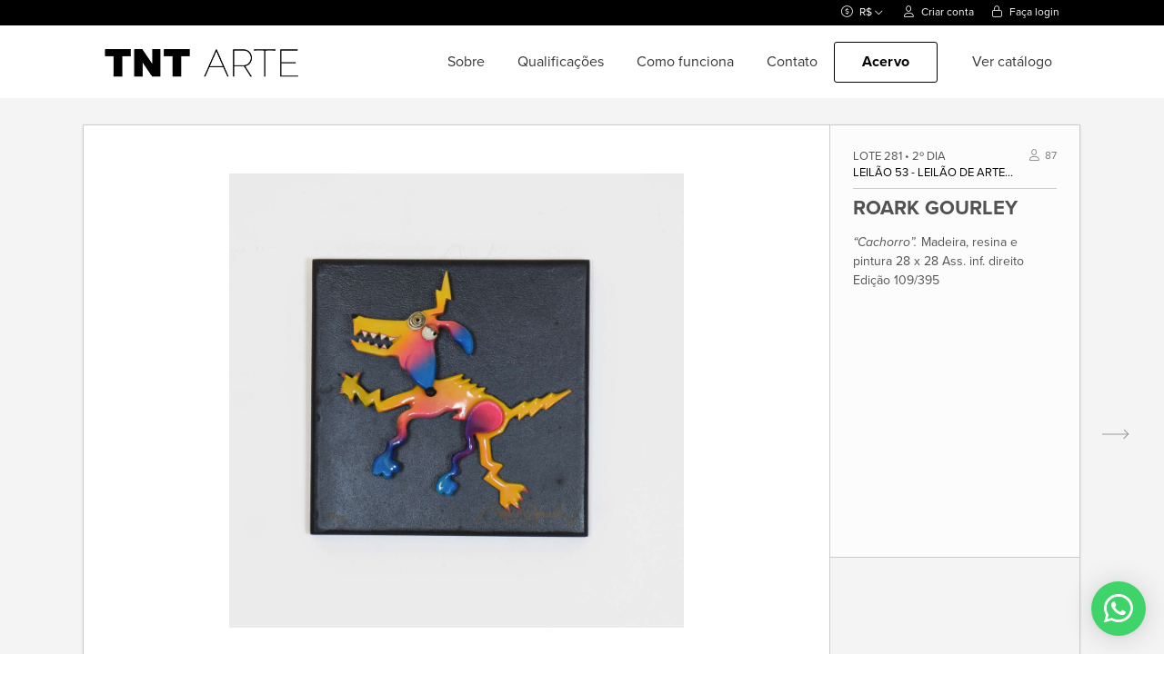

--- FILE ---
content_type: text/html; charset=utf-8
request_url: https://www.tntarte.com.br/leiloes/53/lote/281
body_size: 38713
content:
<!DOCTYPE html>
<html lang="pt-BR">
  <head>
        <!-- Google Tag Manager -->
    <script>
      (function(w,d,s,l,i){w[l]=w[l]||[];w[l].push({'gtm.start':
      new Date().getTime(),event:'gtm.js'});var f=d.getElementsByTagName(s)[0],
      j=d.createElement(s),dl=l!='dataLayer'?'&l='+l:'';j.async=true;j.src=
      'https://www.googletagmanager.com/gtm.js?id='+i+dl;f.parentNode.insertBefore(j,f);
      })(window,document,'script','dataLayer','GTM-TS2BFQH');
    </script>
    <!-- End Google Tag Manager -->


    <meta charset="utf-8">
<script>window.NREUM||(NREUM={});NREUM.info={"beacon":"bam.nr-data.net","errorBeacon":"bam.nr-data.net","licenseKey":"7b8e879d0f","applicationID":"544479811","transactionName":"cFlaRUBcDg1VRR5fX0ZFUR5eXBYSH0RZWEc=","queueTime":0,"applicationTime":542,"agent":""}</script>
<script>(window.NREUM||(NREUM={})).init={privacy:{cookies_enabled:true},ajax:{deny_list:["bam.nr-data.net"]},feature_flags:["soft_nav"]};(window.NREUM||(NREUM={})).loader_config={licenseKey:"7b8e879d0f",applicationID:"544479811",browserID:"544482066"};;/*! For license information please see nr-loader-rum-1.308.0.min.js.LICENSE.txt */
(()=>{var e,t,r={163:(e,t,r)=>{"use strict";r.d(t,{j:()=>E});var n=r(384),i=r(1741);var a=r(2555);r(860).K7.genericEvents;const s="experimental.resources",o="register",c=e=>{if(!e||"string"!=typeof e)return!1;try{document.createDocumentFragment().querySelector(e)}catch{return!1}return!0};var d=r(2614),u=r(944),l=r(8122);const f="[data-nr-mask]",g=e=>(0,l.a)(e,(()=>{const e={feature_flags:[],experimental:{allow_registered_children:!1,resources:!1},mask_selector:"*",block_selector:"[data-nr-block]",mask_input_options:{color:!1,date:!1,"datetime-local":!1,email:!1,month:!1,number:!1,range:!1,search:!1,tel:!1,text:!1,time:!1,url:!1,week:!1,textarea:!1,select:!1,password:!0}};return{ajax:{deny_list:void 0,block_internal:!0,enabled:!0,autoStart:!0},api:{get allow_registered_children(){return e.feature_flags.includes(o)||e.experimental.allow_registered_children},set allow_registered_children(t){e.experimental.allow_registered_children=t},duplicate_registered_data:!1},browser_consent_mode:{enabled:!1},distributed_tracing:{enabled:void 0,exclude_newrelic_header:void 0,cors_use_newrelic_header:void 0,cors_use_tracecontext_headers:void 0,allowed_origins:void 0},get feature_flags(){return e.feature_flags},set feature_flags(t){e.feature_flags=t},generic_events:{enabled:!0,autoStart:!0},harvest:{interval:30},jserrors:{enabled:!0,autoStart:!0},logging:{enabled:!0,autoStart:!0},metrics:{enabled:!0,autoStart:!0},obfuscate:void 0,page_action:{enabled:!0},page_view_event:{enabled:!0,autoStart:!0},page_view_timing:{enabled:!0,autoStart:!0},performance:{capture_marks:!1,capture_measures:!1,capture_detail:!0,resources:{get enabled(){return e.feature_flags.includes(s)||e.experimental.resources},set enabled(t){e.experimental.resources=t},asset_types:[],first_party_domains:[],ignore_newrelic:!0}},privacy:{cookies_enabled:!0},proxy:{assets:void 0,beacon:void 0},session:{expiresMs:d.wk,inactiveMs:d.BB},session_replay:{autoStart:!0,enabled:!1,preload:!1,sampling_rate:10,error_sampling_rate:100,collect_fonts:!1,inline_images:!1,fix_stylesheets:!0,mask_all_inputs:!0,get mask_text_selector(){return e.mask_selector},set mask_text_selector(t){c(t)?e.mask_selector="".concat(t,",").concat(f):""===t||null===t?e.mask_selector=f:(0,u.R)(5,t)},get block_class(){return"nr-block"},get ignore_class(){return"nr-ignore"},get mask_text_class(){return"nr-mask"},get block_selector(){return e.block_selector},set block_selector(t){c(t)?e.block_selector+=",".concat(t):""!==t&&(0,u.R)(6,t)},get mask_input_options(){return e.mask_input_options},set mask_input_options(t){t&&"object"==typeof t?e.mask_input_options={...t,password:!0}:(0,u.R)(7,t)}},session_trace:{enabled:!0,autoStart:!0},soft_navigations:{enabled:!0,autoStart:!0},spa:{enabled:!0,autoStart:!0},ssl:void 0,user_actions:{enabled:!0,elementAttributes:["id","className","tagName","type"]}}})());var p=r(6154),m=r(9324);let h=0;const v={buildEnv:m.F3,distMethod:m.Xs,version:m.xv,originTime:p.WN},b={consented:!1},y={appMetadata:{},get consented(){return this.session?.state?.consent||b.consented},set consented(e){b.consented=e},customTransaction:void 0,denyList:void 0,disabled:!1,harvester:void 0,isolatedBacklog:!1,isRecording:!1,loaderType:void 0,maxBytes:3e4,obfuscator:void 0,onerror:void 0,ptid:void 0,releaseIds:{},session:void 0,timeKeeper:void 0,registeredEntities:[],jsAttributesMetadata:{bytes:0},get harvestCount(){return++h}},_=e=>{const t=(0,l.a)(e,y),r=Object.keys(v).reduce((e,t)=>(e[t]={value:v[t],writable:!1,configurable:!0,enumerable:!0},e),{});return Object.defineProperties(t,r)};var w=r(5701);const x=e=>{const t=e.startsWith("http");e+="/",r.p=t?e:"https://"+e};var R=r(7836),k=r(3241);const A={accountID:void 0,trustKey:void 0,agentID:void 0,licenseKey:void 0,applicationID:void 0,xpid:void 0},S=e=>(0,l.a)(e,A),T=new Set;function E(e,t={},r,s){let{init:o,info:c,loader_config:d,runtime:u={},exposed:l=!0}=t;if(!c){const e=(0,n.pV)();o=e.init,c=e.info,d=e.loader_config}e.init=g(o||{}),e.loader_config=S(d||{}),c.jsAttributes??={},p.bv&&(c.jsAttributes.isWorker=!0),e.info=(0,a.D)(c);const f=e.init,m=[c.beacon,c.errorBeacon];T.has(e.agentIdentifier)||(f.proxy.assets&&(x(f.proxy.assets),m.push(f.proxy.assets)),f.proxy.beacon&&m.push(f.proxy.beacon),e.beacons=[...m],function(e){const t=(0,n.pV)();Object.getOwnPropertyNames(i.W.prototype).forEach(r=>{const n=i.W.prototype[r];if("function"!=typeof n||"constructor"===n)return;let a=t[r];e[r]&&!1!==e.exposed&&"micro-agent"!==e.runtime?.loaderType&&(t[r]=(...t)=>{const n=e[r](...t);return a?a(...t):n})})}(e),(0,n.US)("activatedFeatures",w.B)),u.denyList=[...f.ajax.deny_list||[],...f.ajax.block_internal?m:[]],u.ptid=e.agentIdentifier,u.loaderType=r,e.runtime=_(u),T.has(e.agentIdentifier)||(e.ee=R.ee.get(e.agentIdentifier),e.exposed=l,(0,k.W)({agentIdentifier:e.agentIdentifier,drained:!!w.B?.[e.agentIdentifier],type:"lifecycle",name:"initialize",feature:void 0,data:e.config})),T.add(e.agentIdentifier)}},384:(e,t,r)=>{"use strict";r.d(t,{NT:()=>s,US:()=>u,Zm:()=>o,bQ:()=>d,dV:()=>c,pV:()=>l});var n=r(6154),i=r(1863),a=r(1910);const s={beacon:"bam.nr-data.net",errorBeacon:"bam.nr-data.net"};function o(){return n.gm.NREUM||(n.gm.NREUM={}),void 0===n.gm.newrelic&&(n.gm.newrelic=n.gm.NREUM),n.gm.NREUM}function c(){let e=o();return e.o||(e.o={ST:n.gm.setTimeout,SI:n.gm.setImmediate||n.gm.setInterval,CT:n.gm.clearTimeout,XHR:n.gm.XMLHttpRequest,REQ:n.gm.Request,EV:n.gm.Event,PR:n.gm.Promise,MO:n.gm.MutationObserver,FETCH:n.gm.fetch,WS:n.gm.WebSocket},(0,a.i)(...Object.values(e.o))),e}function d(e,t){let r=o();r.initializedAgents??={},t.initializedAt={ms:(0,i.t)(),date:new Date},r.initializedAgents[e]=t}function u(e,t){o()[e]=t}function l(){return function(){let e=o();const t=e.info||{};e.info={beacon:s.beacon,errorBeacon:s.errorBeacon,...t}}(),function(){let e=o();const t=e.init||{};e.init={...t}}(),c(),function(){let e=o();const t=e.loader_config||{};e.loader_config={...t}}(),o()}},782:(e,t,r)=>{"use strict";r.d(t,{T:()=>n});const n=r(860).K7.pageViewTiming},860:(e,t,r)=>{"use strict";r.d(t,{$J:()=>u,K7:()=>c,P3:()=>d,XX:()=>i,Yy:()=>o,df:()=>a,qY:()=>n,v4:()=>s});const n="events",i="jserrors",a="browser/blobs",s="rum",o="browser/logs",c={ajax:"ajax",genericEvents:"generic_events",jserrors:i,logging:"logging",metrics:"metrics",pageAction:"page_action",pageViewEvent:"page_view_event",pageViewTiming:"page_view_timing",sessionReplay:"session_replay",sessionTrace:"session_trace",softNav:"soft_navigations",spa:"spa"},d={[c.pageViewEvent]:1,[c.pageViewTiming]:2,[c.metrics]:3,[c.jserrors]:4,[c.spa]:5,[c.ajax]:6,[c.sessionTrace]:7,[c.softNav]:8,[c.sessionReplay]:9,[c.logging]:10,[c.genericEvents]:11},u={[c.pageViewEvent]:s,[c.pageViewTiming]:n,[c.ajax]:n,[c.spa]:n,[c.softNav]:n,[c.metrics]:i,[c.jserrors]:i,[c.sessionTrace]:a,[c.sessionReplay]:a,[c.logging]:o,[c.genericEvents]:"ins"}},944:(e,t,r)=>{"use strict";r.d(t,{R:()=>i});var n=r(3241);function i(e,t){"function"==typeof console.debug&&(console.debug("New Relic Warning: https://github.com/newrelic/newrelic-browser-agent/blob/main/docs/warning-codes.md#".concat(e),t),(0,n.W)({agentIdentifier:null,drained:null,type:"data",name:"warn",feature:"warn",data:{code:e,secondary:t}}))}},1687:(e,t,r)=>{"use strict";r.d(t,{Ak:()=>d,Ze:()=>f,x3:()=>u});var n=r(3241),i=r(7836),a=r(3606),s=r(860),o=r(2646);const c={};function d(e,t){const r={staged:!1,priority:s.P3[t]||0};l(e),c[e].get(t)||c[e].set(t,r)}function u(e,t){e&&c[e]&&(c[e].get(t)&&c[e].delete(t),p(e,t,!1),c[e].size&&g(e))}function l(e){if(!e)throw new Error("agentIdentifier required");c[e]||(c[e]=new Map)}function f(e="",t="feature",r=!1){if(l(e),!e||!c[e].get(t)||r)return p(e,t);c[e].get(t).staged=!0,g(e)}function g(e){const t=Array.from(c[e]);t.every(([e,t])=>t.staged)&&(t.sort((e,t)=>e[1].priority-t[1].priority),t.forEach(([t])=>{c[e].delete(t),p(e,t)}))}function p(e,t,r=!0){const s=e?i.ee.get(e):i.ee,c=a.i.handlers;if(!s.aborted&&s.backlog&&c){if((0,n.W)({agentIdentifier:e,type:"lifecycle",name:"drain",feature:t}),r){const e=s.backlog[t],r=c[t];if(r){for(let t=0;e&&t<e.length;++t)m(e[t],r);Object.entries(r).forEach(([e,t])=>{Object.values(t||{}).forEach(t=>{t[0]?.on&&t[0]?.context()instanceof o.y&&t[0].on(e,t[1])})})}}s.isolatedBacklog||delete c[t],s.backlog[t]=null,s.emit("drain-"+t,[])}}function m(e,t){var r=e[1];Object.values(t[r]||{}).forEach(t=>{var r=e[0];if(t[0]===r){var n=t[1],i=e[3],a=e[2];n.apply(i,a)}})}},1738:(e,t,r)=>{"use strict";r.d(t,{U:()=>g,Y:()=>f});var n=r(3241),i=r(9908),a=r(1863),s=r(944),o=r(5701),c=r(3969),d=r(8362),u=r(860),l=r(4261);function f(e,t,r,a){const f=a||r;!f||f[e]&&f[e]!==d.d.prototype[e]||(f[e]=function(){(0,i.p)(c.xV,["API/"+e+"/called"],void 0,u.K7.metrics,r.ee),(0,n.W)({agentIdentifier:r.agentIdentifier,drained:!!o.B?.[r.agentIdentifier],type:"data",name:"api",feature:l.Pl+e,data:{}});try{return t.apply(this,arguments)}catch(e){(0,s.R)(23,e)}})}function g(e,t,r,n,s){const o=e.info;null===r?delete o.jsAttributes[t]:o.jsAttributes[t]=r,(s||null===r)&&(0,i.p)(l.Pl+n,[(0,a.t)(),t,r],void 0,"session",e.ee)}},1741:(e,t,r)=>{"use strict";r.d(t,{W:()=>a});var n=r(944),i=r(4261);class a{#e(e,...t){if(this[e]!==a.prototype[e])return this[e](...t);(0,n.R)(35,e)}addPageAction(e,t){return this.#e(i.hG,e,t)}register(e){return this.#e(i.eY,e)}recordCustomEvent(e,t){return this.#e(i.fF,e,t)}setPageViewName(e,t){return this.#e(i.Fw,e,t)}setCustomAttribute(e,t,r){return this.#e(i.cD,e,t,r)}noticeError(e,t){return this.#e(i.o5,e,t)}setUserId(e,t=!1){return this.#e(i.Dl,e,t)}setApplicationVersion(e){return this.#e(i.nb,e)}setErrorHandler(e){return this.#e(i.bt,e)}addRelease(e,t){return this.#e(i.k6,e,t)}log(e,t){return this.#e(i.$9,e,t)}start(){return this.#e(i.d3)}finished(e){return this.#e(i.BL,e)}recordReplay(){return this.#e(i.CH)}pauseReplay(){return this.#e(i.Tb)}addToTrace(e){return this.#e(i.U2,e)}setCurrentRouteName(e){return this.#e(i.PA,e)}interaction(e){return this.#e(i.dT,e)}wrapLogger(e,t,r){return this.#e(i.Wb,e,t,r)}measure(e,t){return this.#e(i.V1,e,t)}consent(e){return this.#e(i.Pv,e)}}},1863:(e,t,r)=>{"use strict";function n(){return Math.floor(performance.now())}r.d(t,{t:()=>n})},1910:(e,t,r)=>{"use strict";r.d(t,{i:()=>a});var n=r(944);const i=new Map;function a(...e){return e.every(e=>{if(i.has(e))return i.get(e);const t="function"==typeof e?e.toString():"",r=t.includes("[native code]"),a=t.includes("nrWrapper");return r||a||(0,n.R)(64,e?.name||t),i.set(e,r),r})}},2555:(e,t,r)=>{"use strict";r.d(t,{D:()=>o,f:()=>s});var n=r(384),i=r(8122);const a={beacon:n.NT.beacon,errorBeacon:n.NT.errorBeacon,licenseKey:void 0,applicationID:void 0,sa:void 0,queueTime:void 0,applicationTime:void 0,ttGuid:void 0,user:void 0,account:void 0,product:void 0,extra:void 0,jsAttributes:{},userAttributes:void 0,atts:void 0,transactionName:void 0,tNamePlain:void 0};function s(e){try{return!!e.licenseKey&&!!e.errorBeacon&&!!e.applicationID}catch(e){return!1}}const o=e=>(0,i.a)(e,a)},2614:(e,t,r)=>{"use strict";r.d(t,{BB:()=>s,H3:()=>n,g:()=>d,iL:()=>c,tS:()=>o,uh:()=>i,wk:()=>a});const n="NRBA",i="SESSION",a=144e5,s=18e5,o={STARTED:"session-started",PAUSE:"session-pause",RESET:"session-reset",RESUME:"session-resume",UPDATE:"session-update"},c={SAME_TAB:"same-tab",CROSS_TAB:"cross-tab"},d={OFF:0,FULL:1,ERROR:2}},2646:(e,t,r)=>{"use strict";r.d(t,{y:()=>n});class n{constructor(e){this.contextId=e}}},2843:(e,t,r)=>{"use strict";r.d(t,{G:()=>a,u:()=>i});var n=r(3878);function i(e,t=!1,r,i){(0,n.DD)("visibilitychange",function(){if(t)return void("hidden"===document.visibilityState&&e());e(document.visibilityState)},r,i)}function a(e,t,r){(0,n.sp)("pagehide",e,t,r)}},3241:(e,t,r)=>{"use strict";r.d(t,{W:()=>a});var n=r(6154);const i="newrelic";function a(e={}){try{n.gm.dispatchEvent(new CustomEvent(i,{detail:e}))}catch(e){}}},3606:(e,t,r)=>{"use strict";r.d(t,{i:()=>a});var n=r(9908);a.on=s;var i=a.handlers={};function a(e,t,r,a){s(a||n.d,i,e,t,r)}function s(e,t,r,i,a){a||(a="feature"),e||(e=n.d);var s=t[a]=t[a]||{};(s[r]=s[r]||[]).push([e,i])}},3878:(e,t,r)=>{"use strict";function n(e,t){return{capture:e,passive:!1,signal:t}}function i(e,t,r=!1,i){window.addEventListener(e,t,n(r,i))}function a(e,t,r=!1,i){document.addEventListener(e,t,n(r,i))}r.d(t,{DD:()=>a,jT:()=>n,sp:()=>i})},3969:(e,t,r)=>{"use strict";r.d(t,{TZ:()=>n,XG:()=>o,rs:()=>i,xV:()=>s,z_:()=>a});const n=r(860).K7.metrics,i="sm",a="cm",s="storeSupportabilityMetrics",o="storeEventMetrics"},4234:(e,t,r)=>{"use strict";r.d(t,{W:()=>a});var n=r(7836),i=r(1687);class a{constructor(e,t){this.agentIdentifier=e,this.ee=n.ee.get(e),this.featureName=t,this.blocked=!1}deregisterDrain(){(0,i.x3)(this.agentIdentifier,this.featureName)}}},4261:(e,t,r)=>{"use strict";r.d(t,{$9:()=>d,BL:()=>o,CH:()=>g,Dl:()=>_,Fw:()=>y,PA:()=>h,Pl:()=>n,Pv:()=>k,Tb:()=>l,U2:()=>a,V1:()=>R,Wb:()=>x,bt:()=>b,cD:()=>v,d3:()=>w,dT:()=>c,eY:()=>p,fF:()=>f,hG:()=>i,k6:()=>s,nb:()=>m,o5:()=>u});const n="api-",i="addPageAction",a="addToTrace",s="addRelease",o="finished",c="interaction",d="log",u="noticeError",l="pauseReplay",f="recordCustomEvent",g="recordReplay",p="register",m="setApplicationVersion",h="setCurrentRouteName",v="setCustomAttribute",b="setErrorHandler",y="setPageViewName",_="setUserId",w="start",x="wrapLogger",R="measure",k="consent"},5289:(e,t,r)=>{"use strict";r.d(t,{GG:()=>s,Qr:()=>c,sB:()=>o});var n=r(3878),i=r(6389);function a(){return"undefined"==typeof document||"complete"===document.readyState}function s(e,t){if(a())return e();const r=(0,i.J)(e),s=setInterval(()=>{a()&&(clearInterval(s),r())},500);(0,n.sp)("load",r,t)}function o(e){if(a())return e();(0,n.DD)("DOMContentLoaded",e)}function c(e){if(a())return e();(0,n.sp)("popstate",e)}},5607:(e,t,r)=>{"use strict";r.d(t,{W:()=>n});const n=(0,r(9566).bz)()},5701:(e,t,r)=>{"use strict";r.d(t,{B:()=>a,t:()=>s});var n=r(3241);const i=new Set,a={};function s(e,t){const r=t.agentIdentifier;a[r]??={},e&&"object"==typeof e&&(i.has(r)||(t.ee.emit("rumresp",[e]),a[r]=e,i.add(r),(0,n.W)({agentIdentifier:r,loaded:!0,drained:!0,type:"lifecycle",name:"load",feature:void 0,data:e})))}},6154:(e,t,r)=>{"use strict";r.d(t,{OF:()=>c,RI:()=>i,WN:()=>u,bv:()=>a,eN:()=>l,gm:()=>s,mw:()=>o,sb:()=>d});var n=r(1863);const i="undefined"!=typeof window&&!!window.document,a="undefined"!=typeof WorkerGlobalScope&&("undefined"!=typeof self&&self instanceof WorkerGlobalScope&&self.navigator instanceof WorkerNavigator||"undefined"!=typeof globalThis&&globalThis instanceof WorkerGlobalScope&&globalThis.navigator instanceof WorkerNavigator),s=i?window:"undefined"!=typeof WorkerGlobalScope&&("undefined"!=typeof self&&self instanceof WorkerGlobalScope&&self||"undefined"!=typeof globalThis&&globalThis instanceof WorkerGlobalScope&&globalThis),o=Boolean("hidden"===s?.document?.visibilityState),c=/iPad|iPhone|iPod/.test(s.navigator?.userAgent),d=c&&"undefined"==typeof SharedWorker,u=((()=>{const e=s.navigator?.userAgent?.match(/Firefox[/\s](\d+\.\d+)/);Array.isArray(e)&&e.length>=2&&e[1]})(),Date.now()-(0,n.t)()),l=()=>"undefined"!=typeof PerformanceNavigationTiming&&s?.performance?.getEntriesByType("navigation")?.[0]?.responseStart},6389:(e,t,r)=>{"use strict";function n(e,t=500,r={}){const n=r?.leading||!1;let i;return(...r)=>{n&&void 0===i&&(e.apply(this,r),i=setTimeout(()=>{i=clearTimeout(i)},t)),n||(clearTimeout(i),i=setTimeout(()=>{e.apply(this,r)},t))}}function i(e){let t=!1;return(...r)=>{t||(t=!0,e.apply(this,r))}}r.d(t,{J:()=>i,s:()=>n})},6630:(e,t,r)=>{"use strict";r.d(t,{T:()=>n});const n=r(860).K7.pageViewEvent},7699:(e,t,r)=>{"use strict";r.d(t,{It:()=>a,KC:()=>o,No:()=>i,qh:()=>s});var n=r(860);const i=16e3,a=1e6,s="SESSION_ERROR",o={[n.K7.logging]:!0,[n.K7.genericEvents]:!1,[n.K7.jserrors]:!1,[n.K7.ajax]:!1}},7836:(e,t,r)=>{"use strict";r.d(t,{P:()=>o,ee:()=>c});var n=r(384),i=r(8990),a=r(2646),s=r(5607);const o="nr@context:".concat(s.W),c=function e(t,r){var n={},s={},u={},l=!1;try{l=16===r.length&&d.initializedAgents?.[r]?.runtime.isolatedBacklog}catch(e){}var f={on:p,addEventListener:p,removeEventListener:function(e,t){var r=n[e];if(!r)return;for(var i=0;i<r.length;i++)r[i]===t&&r.splice(i,1)},emit:function(e,r,n,i,a){!1!==a&&(a=!0);if(c.aborted&&!i)return;t&&a&&t.emit(e,r,n);var o=g(n);m(e).forEach(e=>{e.apply(o,r)});var d=v()[s[e]];d&&d.push([f,e,r,o]);return o},get:h,listeners:m,context:g,buffer:function(e,t){const r=v();if(t=t||"feature",f.aborted)return;Object.entries(e||{}).forEach(([e,n])=>{s[n]=t,t in r||(r[t]=[])})},abort:function(){f._aborted=!0,Object.keys(f.backlog).forEach(e=>{delete f.backlog[e]})},isBuffering:function(e){return!!v()[s[e]]},debugId:r,backlog:l?{}:t&&"object"==typeof t.backlog?t.backlog:{},isolatedBacklog:l};return Object.defineProperty(f,"aborted",{get:()=>{let e=f._aborted||!1;return e||(t&&(e=t.aborted),e)}}),f;function g(e){return e&&e instanceof a.y?e:e?(0,i.I)(e,o,()=>new a.y(o)):new a.y(o)}function p(e,t){n[e]=m(e).concat(t)}function m(e){return n[e]||[]}function h(t){return u[t]=u[t]||e(f,t)}function v(){return f.backlog}}(void 0,"globalEE"),d=(0,n.Zm)();d.ee||(d.ee=c)},8122:(e,t,r)=>{"use strict";r.d(t,{a:()=>i});var n=r(944);function i(e,t){try{if(!e||"object"!=typeof e)return(0,n.R)(3);if(!t||"object"!=typeof t)return(0,n.R)(4);const r=Object.create(Object.getPrototypeOf(t),Object.getOwnPropertyDescriptors(t)),a=0===Object.keys(r).length?e:r;for(let s in a)if(void 0!==e[s])try{if(null===e[s]){r[s]=null;continue}Array.isArray(e[s])&&Array.isArray(t[s])?r[s]=Array.from(new Set([...e[s],...t[s]])):"object"==typeof e[s]&&"object"==typeof t[s]?r[s]=i(e[s],t[s]):r[s]=e[s]}catch(e){r[s]||(0,n.R)(1,e)}return r}catch(e){(0,n.R)(2,e)}}},8362:(e,t,r)=>{"use strict";r.d(t,{d:()=>a});var n=r(9566),i=r(1741);class a extends i.W{agentIdentifier=(0,n.LA)(16)}},8374:(e,t,r)=>{r.nc=(()=>{try{return document?.currentScript?.nonce}catch(e){}return""})()},8990:(e,t,r)=>{"use strict";r.d(t,{I:()=>i});var n=Object.prototype.hasOwnProperty;function i(e,t,r){if(n.call(e,t))return e[t];var i=r();if(Object.defineProperty&&Object.keys)try{return Object.defineProperty(e,t,{value:i,writable:!0,enumerable:!1}),i}catch(e){}return e[t]=i,i}},9324:(e,t,r)=>{"use strict";r.d(t,{F3:()=>i,Xs:()=>a,xv:()=>n});const n="1.308.0",i="PROD",a="CDN"},9566:(e,t,r)=>{"use strict";r.d(t,{LA:()=>o,bz:()=>s});var n=r(6154);const i="xxxxxxxx-xxxx-4xxx-yxxx-xxxxxxxxxxxx";function a(e,t){return e?15&e[t]:16*Math.random()|0}function s(){const e=n.gm?.crypto||n.gm?.msCrypto;let t,r=0;return e&&e.getRandomValues&&(t=e.getRandomValues(new Uint8Array(30))),i.split("").map(e=>"x"===e?a(t,r++).toString(16):"y"===e?(3&a()|8).toString(16):e).join("")}function o(e){const t=n.gm?.crypto||n.gm?.msCrypto;let r,i=0;t&&t.getRandomValues&&(r=t.getRandomValues(new Uint8Array(e)));const s=[];for(var o=0;o<e;o++)s.push(a(r,i++).toString(16));return s.join("")}},9908:(e,t,r)=>{"use strict";r.d(t,{d:()=>n,p:()=>i});var n=r(7836).ee.get("handle");function i(e,t,r,i,a){a?(a.buffer([e],i),a.emit(e,t,r)):(n.buffer([e],i),n.emit(e,t,r))}}},n={};function i(e){var t=n[e];if(void 0!==t)return t.exports;var a=n[e]={exports:{}};return r[e](a,a.exports,i),a.exports}i.m=r,i.d=(e,t)=>{for(var r in t)i.o(t,r)&&!i.o(e,r)&&Object.defineProperty(e,r,{enumerable:!0,get:t[r]})},i.f={},i.e=e=>Promise.all(Object.keys(i.f).reduce((t,r)=>(i.f[r](e,t),t),[])),i.u=e=>"nr-rum-1.308.0.min.js",i.o=(e,t)=>Object.prototype.hasOwnProperty.call(e,t),e={},t="NRBA-1.308.0.PROD:",i.l=(r,n,a,s)=>{if(e[r])e[r].push(n);else{var o,c;if(void 0!==a)for(var d=document.getElementsByTagName("script"),u=0;u<d.length;u++){var l=d[u];if(l.getAttribute("src")==r||l.getAttribute("data-webpack")==t+a){o=l;break}}if(!o){c=!0;var f={296:"sha512-+MIMDsOcckGXa1EdWHqFNv7P+JUkd5kQwCBr3KE6uCvnsBNUrdSt4a/3/L4j4TxtnaMNjHpza2/erNQbpacJQA=="};(o=document.createElement("script")).charset="utf-8",i.nc&&o.setAttribute("nonce",i.nc),o.setAttribute("data-webpack",t+a),o.src=r,0!==o.src.indexOf(window.location.origin+"/")&&(o.crossOrigin="anonymous"),f[s]&&(o.integrity=f[s])}e[r]=[n];var g=(t,n)=>{o.onerror=o.onload=null,clearTimeout(p);var i=e[r];if(delete e[r],o.parentNode&&o.parentNode.removeChild(o),i&&i.forEach(e=>e(n)),t)return t(n)},p=setTimeout(g.bind(null,void 0,{type:"timeout",target:o}),12e4);o.onerror=g.bind(null,o.onerror),o.onload=g.bind(null,o.onload),c&&document.head.appendChild(o)}},i.r=e=>{"undefined"!=typeof Symbol&&Symbol.toStringTag&&Object.defineProperty(e,Symbol.toStringTag,{value:"Module"}),Object.defineProperty(e,"__esModule",{value:!0})},i.p="https://js-agent.newrelic.com/",(()=>{var e={374:0,840:0};i.f.j=(t,r)=>{var n=i.o(e,t)?e[t]:void 0;if(0!==n)if(n)r.push(n[2]);else{var a=new Promise((r,i)=>n=e[t]=[r,i]);r.push(n[2]=a);var s=i.p+i.u(t),o=new Error;i.l(s,r=>{if(i.o(e,t)&&(0!==(n=e[t])&&(e[t]=void 0),n)){var a=r&&("load"===r.type?"missing":r.type),s=r&&r.target&&r.target.src;o.message="Loading chunk "+t+" failed: ("+a+": "+s+")",o.name="ChunkLoadError",o.type=a,o.request=s,n[1](o)}},"chunk-"+t,t)}};var t=(t,r)=>{var n,a,[s,o,c]=r,d=0;if(s.some(t=>0!==e[t])){for(n in o)i.o(o,n)&&(i.m[n]=o[n]);if(c)c(i)}for(t&&t(r);d<s.length;d++)a=s[d],i.o(e,a)&&e[a]&&e[a][0](),e[a]=0},r=self["webpackChunk:NRBA-1.308.0.PROD"]=self["webpackChunk:NRBA-1.308.0.PROD"]||[];r.forEach(t.bind(null,0)),r.push=t.bind(null,r.push.bind(r))})(),(()=>{"use strict";i(8374);var e=i(8362),t=i(860);const r=Object.values(t.K7);var n=i(163);var a=i(9908),s=i(1863),o=i(4261),c=i(1738);var d=i(1687),u=i(4234),l=i(5289),f=i(6154),g=i(944),p=i(384);const m=e=>f.RI&&!0===e?.privacy.cookies_enabled;function h(e){return!!(0,p.dV)().o.MO&&m(e)&&!0===e?.session_trace.enabled}var v=i(6389),b=i(7699);class y extends u.W{constructor(e,t){super(e.agentIdentifier,t),this.agentRef=e,this.abortHandler=void 0,this.featAggregate=void 0,this.loadedSuccessfully=void 0,this.onAggregateImported=new Promise(e=>{this.loadedSuccessfully=e}),this.deferred=Promise.resolve(),!1===e.init[this.featureName].autoStart?this.deferred=new Promise((t,r)=>{this.ee.on("manual-start-all",(0,v.J)(()=>{(0,d.Ak)(e.agentIdentifier,this.featureName),t()}))}):(0,d.Ak)(e.agentIdentifier,t)}importAggregator(e,t,r={}){if(this.featAggregate)return;const n=async()=>{let n;await this.deferred;try{if(m(e.init)){const{setupAgentSession:t}=await i.e(296).then(i.bind(i,3305));n=t(e)}}catch(e){(0,g.R)(20,e),this.ee.emit("internal-error",[e]),(0,a.p)(b.qh,[e],void 0,this.featureName,this.ee)}try{if(!this.#t(this.featureName,n,e.init))return(0,d.Ze)(this.agentIdentifier,this.featureName),void this.loadedSuccessfully(!1);const{Aggregate:i}=await t();this.featAggregate=new i(e,r),e.runtime.harvester.initializedAggregates.push(this.featAggregate),this.loadedSuccessfully(!0)}catch(e){(0,g.R)(34,e),this.abortHandler?.(),(0,d.Ze)(this.agentIdentifier,this.featureName,!0),this.loadedSuccessfully(!1),this.ee&&this.ee.abort()}};f.RI?(0,l.GG)(()=>n(),!0):n()}#t(e,r,n){if(this.blocked)return!1;switch(e){case t.K7.sessionReplay:return h(n)&&!!r;case t.K7.sessionTrace:return!!r;default:return!0}}}var _=i(6630),w=i(2614),x=i(3241);class R extends y{static featureName=_.T;constructor(e){var t;super(e,_.T),this.setupInspectionEvents(e.agentIdentifier),t=e,(0,c.Y)(o.Fw,function(e,r){"string"==typeof e&&("/"!==e.charAt(0)&&(e="/"+e),t.runtime.customTransaction=(r||"http://custom.transaction")+e,(0,a.p)(o.Pl+o.Fw,[(0,s.t)()],void 0,void 0,t.ee))},t),this.importAggregator(e,()=>i.e(296).then(i.bind(i,3943)))}setupInspectionEvents(e){const t=(t,r)=>{t&&(0,x.W)({agentIdentifier:e,timeStamp:t.timeStamp,loaded:"complete"===t.target.readyState,type:"window",name:r,data:t.target.location+""})};(0,l.sB)(e=>{t(e,"DOMContentLoaded")}),(0,l.GG)(e=>{t(e,"load")}),(0,l.Qr)(e=>{t(e,"navigate")}),this.ee.on(w.tS.UPDATE,(t,r)=>{(0,x.W)({agentIdentifier:e,type:"lifecycle",name:"session",data:r})})}}class k extends e.d{constructor(e){var t;(super(),f.gm)?(this.features={},(0,p.bQ)(this.agentIdentifier,this),this.desiredFeatures=new Set(e.features||[]),this.desiredFeatures.add(R),(0,n.j)(this,e,e.loaderType||"agent"),t=this,(0,c.Y)(o.cD,function(e,r,n=!1){if("string"==typeof e){if(["string","number","boolean"].includes(typeof r)||null===r)return(0,c.U)(t,e,r,o.cD,n);(0,g.R)(40,typeof r)}else(0,g.R)(39,typeof e)},t),function(e){(0,c.Y)(o.Dl,function(t,r=!1){if("string"!=typeof t&&null!==t)return void(0,g.R)(41,typeof t);const n=e.info.jsAttributes["enduser.id"];r&&null!=n&&n!==t?(0,a.p)(o.Pl+"setUserIdAndResetSession",[t],void 0,"session",e.ee):(0,c.U)(e,"enduser.id",t,o.Dl,!0)},e)}(this),function(e){(0,c.Y)(o.nb,function(t){if("string"==typeof t||null===t)return(0,c.U)(e,"application.version",t,o.nb,!1);(0,g.R)(42,typeof t)},e)}(this),function(e){(0,c.Y)(o.d3,function(){e.ee.emit("manual-start-all")},e)}(this),function(e){(0,c.Y)(o.Pv,function(t=!0){if("boolean"==typeof t){if((0,a.p)(o.Pl+o.Pv,[t],void 0,"session",e.ee),e.runtime.consented=t,t){const t=e.features.page_view_event;t.onAggregateImported.then(e=>{const r=t.featAggregate;e&&!r.sentRum&&r.sendRum()})}}else(0,g.R)(65,typeof t)},e)}(this),this.run()):(0,g.R)(21)}get config(){return{info:this.info,init:this.init,loader_config:this.loader_config,runtime:this.runtime}}get api(){return this}run(){try{const e=function(e){const t={};return r.forEach(r=>{t[r]=!!e[r]?.enabled}),t}(this.init),n=[...this.desiredFeatures];n.sort((e,r)=>t.P3[e.featureName]-t.P3[r.featureName]),n.forEach(r=>{if(!e[r.featureName]&&r.featureName!==t.K7.pageViewEvent)return;if(r.featureName===t.K7.spa)return void(0,g.R)(67);const n=function(e){switch(e){case t.K7.ajax:return[t.K7.jserrors];case t.K7.sessionTrace:return[t.K7.ajax,t.K7.pageViewEvent];case t.K7.sessionReplay:return[t.K7.sessionTrace];case t.K7.pageViewTiming:return[t.K7.pageViewEvent];default:return[]}}(r.featureName).filter(e=>!(e in this.features));n.length>0&&(0,g.R)(36,{targetFeature:r.featureName,missingDependencies:n}),this.features[r.featureName]=new r(this)})}catch(e){(0,g.R)(22,e);for(const e in this.features)this.features[e].abortHandler?.();const t=(0,p.Zm)();delete t.initializedAgents[this.agentIdentifier]?.features,delete this.sharedAggregator;return t.ee.get(this.agentIdentifier).abort(),!1}}}var A=i(2843),S=i(782);class T extends y{static featureName=S.T;constructor(e){super(e,S.T),f.RI&&((0,A.u)(()=>(0,a.p)("docHidden",[(0,s.t)()],void 0,S.T,this.ee),!0),(0,A.G)(()=>(0,a.p)("winPagehide",[(0,s.t)()],void 0,S.T,this.ee)),this.importAggregator(e,()=>i.e(296).then(i.bind(i,2117))))}}var E=i(3969);class I extends y{static featureName=E.TZ;constructor(e){super(e,E.TZ),f.RI&&document.addEventListener("securitypolicyviolation",e=>{(0,a.p)(E.xV,["Generic/CSPViolation/Detected"],void 0,this.featureName,this.ee)}),this.importAggregator(e,()=>i.e(296).then(i.bind(i,9623)))}}new k({features:[R,T,I],loaderType:"lite"})})()})();</script>
    <meta content="width=400" id="viewport" name="viewport">
    <meta name="viewport" content="width=device-width, minimum-scale=1.0, maximum-scale=1.0" />


    
    <meta name="csrf-param" content="authenticity_token" />
<meta name="csrf-token" content="FH+LgC8SjFU+D8E1sEK2ipv+ed5zEZtBQdwBc3CIoa7XB8/RadYAEJB/rhQjBZm4Yj0UqQyy0zL4Pbq8B1WzCA==" />

    <title> ROARK GOURLEY, Cachorro - TNT Arte </title>
<link rel="base" href="https://www.tntarte.com.br/"/>
<meta name="description" content="Madeira, resina e pintura
28 x 28 
Ass. inf. direito
Edição 109/395"/>
<meta name="keywords" content="lote, arte, leilão, TNT Arte, ROARK GOURLEY, Cachorro, Leilão de Arte Moderna e Contemporânea , Arte contemporânea"/>
<meta name="author" content="TNT Arte"/>
<meta name="copyright"content="TNT Arte">

  <meta name="googlebot" content="index/follow"/>
  <meta name="robots" content="index/follow"/>

<meta name="language" content="pt_BR"/>
<meta name="document-rating" content="General"/>
<meta name="document-distribution" content="Global" />
<meta name="document-state" content="Dynamic"/>

<meta property="og:type" content="website"/>
<meta property="og:title" content="ROARK GOURLEY, Cachorro"/>
<meta property="og:url" content=""/>
<meta property="og:site_name" content="TNT Arte"/>
<meta property="og:image:alt" content="Madeira, resina e pintura
28 x 28 
Ass. inf. direito
Edição 109/395"/>
<meta property="og:description" content="Madeira, resina e pintura
28 x 28 
Ass. inf. direito
Edição 109/395"/>
<meta property="og:locale" content="pt_BR"/>
<meta name="og:email" content="contato@tntarte.com.br"/>
<meta name="og:phone_number" content="+55 21 2495-6142 +55 21 99464-0374 +55 21 99398-0022"/>

  <meta name="og:street-address" content="Estrada da Gávea, 899, loja 243 (Fashion Mall)"/>
  <meta name="og:locality" content="Rio de Janeiro"/>
  <meta name="og:region" content="RJ"/>
  <meta name="og:postal-code" content="22610-001"/>
  <meta name="og:country-name" content="BR"/>

<meta name="twitter:card" content="Product"/>
<meta name="twitter:title" content="ROARK GOURLEY, Cachorro"/>
<meta name="twitter:description" content="Madeira, resina e pintura
28 x 28 
Ass. inf. direito
Edição 109/395"/>
<meta name="twitter:creator" content="TNT Arte"/>

<meta itemprop="name" content="ROARK GOURLEY, Cachorro"/>
<meta itemprop="description" content="Madeira, resina e pintura
28 x 28 
Ass. inf. direito
Edição 109/395"/>

    <meta name="twitter:image" content="//s3-sa-east-1.amazonaws.com/arrematearte-farm/tnt/lot_photos/2273/833d0d7d0c3e07d50972f5e56168d26144765134_ml.jpg"/>
    <meta property="og:image:width" content="555"/>
    <meta property="og:image:height" content="555"/>
    <meta property="og:image" content="//s3-sa-east-1.amazonaws.com/arrematearte-farm/tnt/lot_photos/2273/833d0d7d0c3e07d50972f5e56168d26144765134_ml.jpg"/>
    <meta property="og:image:type" content="image/jpeg" />
    <meta itemprop="image" content="//s3-sa-east-1.amazonaws.com/arrematearte-farm/tnt/lot_photos/2273/833d0d7d0c3e07d50972f5e56168d26144765134_ml.jpg"/>


    <meta name="google-site-verification" content="QQyy0695NQ86vITI-_stP7YzXf0sdG9jgcBHBIYaHok"></meta>

    <link rel="dns-prefetch" href="//ajax.googleapis.com">
    <link rel="dns-prefetch" href="//s3.amazonaws.com">
    <link rel="dns-prefetch" href="//s3-sa-east-1.amazonaws.com">
    <link rel="dns-prefetch" href="//www.tntarte.com.br">
      <link rel="dns-prefetch" href="//arrematearte-assets.s3.amazonaws.com">
    <link rel="stylesheet" href="/css/fontawesome.min.css">
    <link rel="stylesheet" href="/css/all.min.css">
    <link rel="stylesheet" media="screen, projection" href="//arrematearte-assets.s3.amazonaws.com/assets/house/themes/tnt-3d6698c86576513e67d64d56846f10b5d68880d28f95bf71bc6c4a7751598bde.css" /><link rel="stylesheet" media="screen, projection" href="//arrematearte-assets.s3.amazonaws.com/assets/house/vendors-5b6d92aec24216bfe2ed421a648ec68d2bc6f0b357c723d86008806230693fe6.css" />
    <link rel="stylesheet" href="https://use.typekit.net/ppa1wry.css">
    

    <!--[if IE]>
      <link rel="stylesheet" media="screen, projection" href="//arrematearte-assets.s3.amazonaws.com/assets/house/ie-e3b0c44298fc1c149afbf4c8996fb92427ae41e4649b934ca495991b7852b855.css" />
    <![endif]-->
    <link rel="icon" type="image/png" href="https://s3-sa-east-1.amazonaws.com/arrematearte-farm/tnt/accounts/favicons/9/original.png?1688744472" />
    <script type="text/javascript">if (window.document !== window.parent.document) { window.parent.document.location.reload(true); }</script>

    <script src="https://cdn.onesignal.com/sdks/OneSignalSDK.js" async=""></script>
<script>
  var OneSignal = window.OneSignal || [];
  OneSignal.push(function() {
    OneSignal.init({
      appId: "6473cfa3-f69e-4b06-b145-579ad74ceaae",
      safari_web_id: "web.onesignal.auto.54cd441e-7f12-4aed-9845-f98eb5",
      httpPermissionRequest: {
        enable: true,
        modalTitle: 'Grato pela assinatura',
        modalMessage: "Você pode cancelar a inscrição a qualquer momento",
        modalButtonText: 'FECHAR'
      },
      notifyButton: {
        enable: true,
        size: 'small',
        theme: 'inverse',
        position: 'bottom-left',
        offset: {
          bottom: '10px',
          left: '10px'
        },
        text: {
          'tip.state.unsubscribed': 'Habilitar notificações',
          'tip.state.subscribed': "Você habilitou as notificações",
          'tip.state.blocked': "Você bloqueou notificações",
          'message.prenotify': 'Clique para assinar as notificações',
          'message.action.subscribed': "Obrigado por assinar!",
          'message.action.resubscribed': "Você habilitou as notificações",
          'message.action.unsubscribed': "Você não receberá notificações novamente",
          'dialog.main.title': 'Notificações do navegador',
          'dialog.main.button.subscribe': 'Oba, eu quero!',
          'dialog.main.button.unsubscribe': 'Desativar notificações',
          'dialog.blocked.title': 'Desbloquear Notificações',
          'dialog.blocked.message': "Siga estas instruções para habilitar notificações:"
        },
        displayPredicate: function() {
          return OneSignal.isPushNotificationsEnabled()
            .then(function(isPushEnabled) {
                return !isPushEnabled;
            });
        },
      },
      promptOptions: {
        actionMessage: "Fique por dentro! Receba notificações ao publicarmos catálogos e nos dias de leilão.",
        acceptButtonText: "Eba, eu quero!",
        cancelButtonText: "Não, obrigado",
        siteName: 'TNT Arte',
        exampleNotificationTitle: 'Exemplo de notificação',
        exampleNotificationMessage: 'Este é um exemplo de notificação',
        exampleNotificationCaption: 'Você pode cancelar a inscrição a qualquer momento'
      },
      welcomeNotification: {
        disable: false,
        title: "TNT Arte",
        message: "Obrigado, lhe deixaremos por dentro dos nossos leilões",
        // "url": "" /* Leave commented for the notification to not open a window on Chrome and Firefox (on Safari, it opens to your webpage) */
      },
      allowLocalhostAsSecureOrigin: true,
    });

    // OneSignal.log.setLevel('trace');
    OneSignal.showSlidedownPrompt();
    // OneSignal.showNativePrompt();
  });
</script>

    <meta name="facebook-domain-verification" content="7mfkuieqm4ntnjlpjkv5siw451d2vv" />
  </head>

  <body class="no-js browser-chrome device-desktop os-mac page-lot tnt light-theme account-with-slides">
    <span class="mobile-menu-mask"></span>
  <svg xmlns="http://www.w3.org/2000/svg" style="position:absolute;top:-9999999999px;z-index:-1;">
  <defs>
        <filter id="bsfilter-chain-1" filterUnits="userSpaceOnUse"> <feOffset dx="-1" dy="1.732" in="SourceAlpha"/> <feGaussianBlur result="dropBlur"/> <feFlood flood-opacity="0.1"/> <feComposite operator="in" in2="dropBlur" result="dropShadowComp"/> <feComposite in="SourceGraphic" result="shadowed"/> <feOffset dy="-1" in="SourceAlpha"/> <feGaussianBlur result="innerShadowBlur"/> <feFlood flood-opacity="0.05"/> <feComposite operator="out" in2="innerShadowBlur"/> <feComposite operator="in" in2="SourceAlpha"/> <feBlend mode="multiply" in2="shadowed" result="innerShadow"/> </filter> <filter id="bsinner-shadow-1" filterUnits="userSpaceOnUse"> <feOffset dy="-1" in="SourceAlpha"/> <feGaussianBlur result="innerShadowBlur"/> <feFlood flood-opacity="0.05"/> <feComposite operator="out" in2="innerShadowBlur"/> <feComposite operator="in" in2="SourceAlpha"/> <feBlend mode="multiply" in2="SourceGraphic" result="innerShadow"/> </filter>
  <filter id="bydrop-shadow-1" filterUnits="userSpaceOnUse"> <feOffset dy="3" in="SourceAlpha"/> <feGaussianBlur result="dropBlur"/> <feFlood flood-opacity="0.08"/> <feComposite operator="in" in2="dropBlur" result="dropShadowComp"/> <feComposite in="SourceGraphic" result="shadowed"/> </filter>
  <filter id="cdfilter-chain-1" filterUnits="userSpaceOnUse"> <feOffset dy="2" in="SourceAlpha"/> <feGaussianBlur result="dropBlur"/> <feFlood flood-opacity="0.1"/> <feComposite operator="in" in2="dropBlur" result="dropShadowComp"/> <feComposite in="SourceGraphic" result="shadowed"/> <feOffset dy="-1" in="SourceAlpha"/> <feGaussianBlur result="innerShadowBlur"/> <feFlood flood-opacity="0.05"/> <feComposite operator="out" in2="innerShadowBlur"/> <feComposite operator="in" in2="SourceAlpha"/> <feBlend mode="multiply" in2="shadowed" result="innerShadow"/> </filter>
  <filter id="chdrop-shadow-1" filterUnits="userSpaceOnUse"> <feOffset dy="5" in="SourceAlpha"/> <feGaussianBlur result="dropBlur"/> <feFlood flood-opacity="0.2"/> <feComposite operator="in" in2="dropBlur" result="dropShadowComp"/> <feComposite in="SourceGraphic" result="shadowed"/> </filter>
  <filter id="cnfilter-chain-1" filterUnits="userSpaceOnUse"> <feOffset dx="-1" dy="1.732" in="SourceAlpha"/> <feGaussianBlur result="dropBlur"/> <feFlood flood-opacity="0.1"/> <feComposite operator="in" in2="dropBlur" result="dropShadowComp"/> <feComposite in="SourceGraphic" result="shadowed"/> <feOffset dy="-1" in="SourceAlpha"/> <feGaussianBlur result="innerShadowBlur"/> <feFlood flood-opacity="0.05"/> <feComposite operator="out" in2="innerShadowBlur"/> <feComposite operator="in" in2="SourceAlpha"/> <feBlend mode="multiply" in2="shadowed" result="innerShadow"/> </filter> <filter id="cnfilter-chain-2" filterUnits="userSpaceOnUse"> <feOffset dy="5" in="SourceAlpha"/> <feGaussianBlur result="dropBlur"/> <feFlood flood-opacity="0.1"/> <feComposite operator="in" in2="dropBlur" result="dropShadowComp"/> <feComposite in="SourceGraphic" result="shadowed"/> <feGaussianBlur stdDeviation="1.667" in="SourceAlpha" result="innerGlowBlur"/> <feFlood flood-color="#fff" flood-opacity="0.3"/> <feComposite operator="out" in2="innerGlowBlur"/> <feComposite operator="in" in2="SourceAlpha"/> <feBlend mode="overlay" in2="shadowed" result="innerGlow"/> <feOffset dy="-1" in="SourceAlpha"/> <feGaussianBlur result="innerShadowBlur"/> <feFlood flood-opacity="0.05"/> <feComposite operator="out" in2="innerShadowBlur"/> <feComposite operator="in" in2="SourceAlpha"/> <feBlend mode="multiply" in2="innerGlow" result="innerShadow"/> </filter> <filter id="cndrop-shadow-1" filterUnits="userSpaceOnUse"> <feOffset dy="3" in="SourceAlpha"/> <feGaussianBlur result="dropBlur"/> <feFlood flood-opacity="0.1"/> <feComposite operator="in" in2="dropBlur" result="dropShadowComp"/> <feComposite in="SourceGraphic" result="shadowed"/> </filter>
  <filter id="cufilter-chain-1" filterUnits="userSpaceOnUse"> <feOffset dx="-1" dy="1.732" in="SourceAlpha"/> <feGaussianBlur result="dropBlur"/> <feFlood flood-opacity="0.1"/> <feComposite operator="in" in2="dropBlur" result="dropShadowComp"/> <feComposite in="SourceGraphic" result="shadowed"/> <feOffset dy="-1" in="SourceAlpha"/> <feGaussianBlur result="innerShadowBlur"/> <feFlood flood-opacity="0.05"/> <feComposite operator="out" in2="innerShadowBlur"/> <feComposite operator="in" in2="SourceAlpha"/> <feBlend mode="multiply" in2="shadowed" result="innerShadow"/> </filter> <filter id="cuinner-shadow-1" filterUnits="userSpaceOnUse"> <feOffset dy="-1" in="SourceAlpha"/> <feGaussianBlur result="innerShadowBlur"/> <feFlood flood-opacity="0.05"/> <feComposite operator="out" in2="innerShadowBlur"/> <feComposite operator="in" in2="SourceAlpha"/> <feBlend mode="multiply" in2="SourceGraphic" result="innerShadow"/> </filter>
  <filter id="dginner-shadow-1" filterUnits="userSpaceOnUse"> <feOffset dy="2" in="SourceAlpha"/> <feGaussianBlur result="innerShadowBlur"/> <feFlood flood-color="#fff" flood-opacity="0.3"/> <feComposite operator="out" in2="innerShadowBlur"/> <feComposite operator="in" in2="SourceAlpha"/> <feBlend in2="SourceGraphic" result="innerShadow"/> </filter> <filter id="dgdrop-shadow-1" filterUnits="userSpaceOnUse"> <feOffset dy="2" in="SourceAlpha"/> <feGaussianBlur result="dropBlur"/> <feFlood flood-opacity="0.1"/> <feComposite operator="in" in2="dropBlur" result="dropShadowComp"/> <feComposite in="SourceGraphic" result="shadowed"/> </filter>
  <filter id="difilter-chain-1" filterUnits="userSpaceOnUse"> <feOffset dy="3" in="SourceAlpha"/> <feGaussianBlur result="dropBlur"/> <feFlood flood-opacity="0.08"/> <feComposite operator="in" in2="dropBlur" result="dropShadowComp"/> <feComposite in="SourceGraphic" result="shadowed"/> <feOffset dy="1" in="SourceAlpha"/> <feGaussianBlur result="innerShadowBlur"/> <feFlood flood-color="#fff" flood-opacity="0.4"/> <feComposite operator="out" in2="innerShadowBlur"/> <feComposite operator="in" in2="SourceAlpha"/> <feBlend in2="shadowed" result="innerShadow"/> </filter>
  <filter id="dsfilter-chain-1" filterUnits="userSpaceOnUse"> <feOffset dy="2" in="SourceAlpha"/> <feGaussianBlur result="dropBlur"/> <feFlood flood-opacity="0.08"/> <feComposite operator="in" in2="dropBlur" result="dropShadowComp"/> <feComposite in="SourceGraphic" result="shadowed"/> <feOffset dy="1" in="SourceAlpha"/> <feGaussianBlur result="innerShadowBlur"/> <feFlood flood-color="#fff" flood-opacity="0.2"/> <feComposite operator="out" in2="innerShadowBlur"/> <feComposite operator="in" in2="SourceAlpha"/> <feBlend in2="shadowed" result="innerShadow"/> </filter>
  </defs>
    <symbol id="svg-clock-1" viewBox="-1 -1 98 99">
        <path d="M27.352,91.311 C3.575,79.841 -6.404,51.278 5.073,27.495 C16.544,3.719 45.119,-6.258 68.896,5.212 C92.673,16.681 102.650,45.255 91.178,69.031 C79.702,92.815 51.129,102.781 27.352,91.311 Z" class="svg-clock-1-fundo"/> <path d="M55.995,78.000 C39.975,78.000 26.989,65.238 26.989,49.496 C26.989,33.754 39.975,20.992 55.995,20.992 C72.014,20.992 85.000,33.754 85.000,49.496 C85.000,65.238 72.014,78.000 55.995,78.000 ZM55.994,27.991 C43.846,27.991 33.998,37.617 33.998,49.492 C33.998,61.366 43.846,70.992 55.994,70.992 C68.143,70.992 77.991,61.366 77.991,49.492 C77.991,37.617 68.143,27.991 55.994,27.991 ZM62.000,17.000 L50.000,17.000 C48.895,17.000 48.000,16.105 48.000,15.000 L48.000,13.000 C48.000,11.895 48.895,11.000 50.000,11.000 L62.000,11.000 C63.105,11.000 64.000,11.895 64.000,13.000 L64.000,15.000 C64.000,16.105 63.105,17.000 62.000,17.000 Z" class="svg-clock-1-relogio"/> <path d="M58.800,50.443 C58.800,52.004 57.511,53.269 55.920,53.269 C54.330,53.269 53.041,52.004 53.041,50.443 C53.041,49.127 53.960,48.032 55.200,47.717 L55.200,32.955 C55.200,32.565 55.523,32.248 55.920,32.248 C56.318,32.248 56.640,32.565 56.640,32.955 L56.640,47.717 C57.880,48.032 58.800,49.127 58.800,50.443 Z" class="svg-clock-1-relogio"/> <path d="M64.828,43.880 L60.449,48.177 C60.389,48.236 60.318,48.276 60.245,48.310 C59.815,47.471 59.146,46.782 58.318,46.318 C58.348,46.270 58.371,46.219 58.413,46.178 L62.791,41.881 C63.072,41.605 63.528,41.605 63.809,41.881 L64.828,42.880 C65.109,43.156 65.109,43.604 64.828,43.880 Z" class="svg-clock-1-relogio"/> <path d="M23.448,72.628 L7.787,72.628 C6.994,71.322 6.263,69.975 5.598,68.590 L23.448,68.590 C24.576,68.590 25.491,69.494 25.491,70.609 C25.491,71.724 24.576,72.628 23.448,72.628 ZM25.491,27.490 C25.491,28.596 24.515,29.492 23.312,29.492 L4.983,29.492 C5.588,28.122 6.256,26.787 6.985,25.489 L23.312,25.489 C24.515,25.489 25.491,26.385 25.491,27.490 ZM22.753,38.252 C22.753,39.367 21.779,40.271 20.579,40.271 L1.714,40.271 C1.953,38.904 2.245,37.556 2.601,36.233 L20.579,36.233 C21.779,36.233 22.753,37.137 22.753,38.252 ZM22.753,59.823 C22.753,60.938 21.779,61.842 20.579,61.842 L2.985,61.842 C2.587,60.519 2.237,59.174 1.956,57.805 L20.579,57.805 C21.779,57.805 22.753,58.708 22.753,59.823 ZM21.426,49.038 C21.426,50.153 20.451,51.056 19.248,51.056 L1.082,51.056 C1.032,50.166 1.000,49.271 1.000,48.368 C1.000,47.915 1.022,47.468 1.035,47.019 L19.248,47.019 C20.451,47.019 21.426,47.923 21.426,49.038 Z" class="svg-clock-1-listras"/>
    </symbol>
    <symbol id="svg-hands" viewBox="-1 -1 98 98">
        <path d="M27.352,91.311 C3.575,79.841 -6.404,51.278 5.073,27.494 C16.544,3.719 45.119,-6.257 68.896,5.211 C92.673,16.681 102.650,45.255 91.178,69.031 C79.702,92.815 51.129,102.781 27.352,91.311 Z" class="bscls-1"/> <path d="M50.054,54.456 L48.922,56.394 C48.270,57.510 47.121,58.166 45.909,58.248 C45.892,58.463 45.839,58.677 45.723,58.876 C45.306,59.590 44.380,59.833 43.655,59.420 L33.301,53.510 C33.415,54.033 33.349,54.595 33.057,55.094 C32.766,55.593 32.306,55.931 31.791,56.095 L40.177,60.881 C40.902,61.295 41.152,62.208 40.735,62.922 C40.318,63.635 39.392,63.879 38.668,63.465 L24.231,55.226 C23.506,54.812 23.256,53.898 23.673,53.184 C23.813,52.943 24.022,52.779 24.251,52.653 L23.394,52.164 C22.307,51.543 21.932,50.172 22.558,49.102 C22.985,48.369 23.771,47.978 24.572,47.995 C24.481,47.634 24.520,47.239 24.724,46.892 C24.927,46.544 25.253,46.313 25.615,46.210 C25.330,45.262 25.416,44.208 25.954,43.286 L27.086,41.348 C28.129,39.563 30.442,38.956 32.255,39.990 L48.660,49.353 C50.472,50.386 51.096,52.671 50.054,54.456 Z" class="bscls-2"/> <path d="M71.774,58.582 C71.045,59.831 69.425,60.256 68.156,59.532 L67.838,59.406 C68.435,60.216 68.536,61.326 67.998,62.248 C67.330,63.391 65.920,63.833 64.713,63.347 C64.836,63.948 64.758,64.592 64.423,65.165 C63.694,66.413 62.074,66.840 60.806,66.115 L56.688,64.890 L58.012,65.383 C59.165,66.041 60.457,66.466 59.832,67.535 C59.207,68.606 55.498,68.840 54.345,68.183 L30.347,59.803 C30.039,59.906 29.866,59.950 29.866,59.950 C29.866,59.950 28.304,58.540 27.691,56.294 C27.077,54.049 23.296,53.830 23.296,53.830 L31.598,39.615 C31.598,39.615 32.092,38.939 33.009,38.698 C33.927,38.457 35.996,39.554 39.113,38.735 C42.229,37.915 46.468,38.934 47.467,39.674 C50.132,41.645 53.477,43.886 54.534,45.444 C55.031,46.177 54.166,47.250 52.622,47.794 L70.798,55.010 C72.067,55.733 72.504,57.332 71.774,58.582 ZM38.877,54.115 C38.836,54.160 38.794,54.200 38.753,54.244 L41.716,55.126 L38.877,54.115 ZM41.842,49.087 C41.774,49.267 41.703,49.448 41.627,49.631 L57.064,55.129 L41.842,49.087 Z" class="svg-hands-maoesquerda-mao"/> <path d="M33.200,38.681 L25.784,59.965 C25.764,59.999 25.738,60.017 25.717,60.047 C25.164,59.487 24.645,58.771 24.411,57.913 C23.797,55.668 23.296,53.830 23.296,53.830 L31.598,39.615 C31.598,39.615 32.092,38.939 33.009,38.698 C33.064,38.683 33.137,38.687 33.200,38.681 Z" class="svg-hands-maoesquerda-maos-sombra"/> <path d="M0.002,41.782 L9.953,46.623 C11.765,47.656 14.079,47.048 15.121,45.264 L20.027,36.864 C21.069,35.080 20.445,32.795 18.633,31.761 L6.699,24.950 C3.298,30.236 1.084,35.949 0.002,41.782 Z" class="svg-hands-maoesquerda-camisa"/> <path d="M15.121,45.264 C14.079,47.048 11.765,47.656 9.953,46.623 L6.603,44.993 L17.320,31.013 C17.320,31.013 17.321,31.012 17.321,31.012 L18.633,31.761 C20.445,32.795 21.069,35.080 20.027,36.864 L15.121,45.264 Z" class="bscls-6"/> <path d="M29.827,35.159 L23.921,31.787 C22.109,30.754 19.795,31.361 18.753,33.146 L10.827,46.715 C9.785,48.498 10.409,50.784 12.221,51.818 L18.128,55.188 C19.940,56.223 22.253,55.615 23.296,53.830 L31.221,40.261 C32.263,38.477 31.639,36.192 29.827,35.159 Z" class="svg-hands-maoesquerda-dobra"/> <path d="M18.899,47.875 C17.812,47.255 16.424,47.619 15.798,48.690 C15.173,49.761 15.548,51.132 16.635,51.752 C17.722,52.373 19.110,52.008 19.736,50.937 C20.361,49.867 19.986,48.496 18.899,47.875 Z" class="svg-hands-maoesquerda-ponto"/> <path d="M49.654,48.778 L35.264,55.543 C35.264,55.543 37.881,56.558 38.294,57.045 C38.706,57.534 40.566,60.053 40.566,60.053 C40.566,60.053 41.246,61.268 42.838,61.555 C44.429,61.843 49.654,63.058 49.654,63.058 L60.257,60.803 L64.801,56.294 L60.257,51.785 L49.654,48.778 Z" class="bscls-9"/> <path d="M70.605,57.153 C69.995,59.412 67.427,60.710 67.427,60.710 C67.427,60.710 67.361,60.684 67.268,60.646 C67.094,60.839 66.893,61.016 66.652,61.154 L49.362,68.378 C48.210,69.038 46.220,69.180 44.872,68.735 C43.682,68.342 44.671,66.248 45.823,65.587 L58.323,59.196 L43.030,66.320 C41.762,67.047 39.783,67.323 39.051,66.065 C38.319,64.807 39.298,63.785 40.566,63.058 L53.318,56.287 L37.174,64.119 C35.906,64.845 34.285,64.415 33.553,63.157 C32.821,61.898 33.255,60.290 34.523,59.563 L50.721,50.923 L31.872,60.415 C30.605,61.141 28.984,60.711 28.252,59.452 C27.520,58.194 27.954,56.586 29.222,55.859 L52.021,43.435 C51.742,43.404 51.296,43.216 50.718,42.513 C49.055,40.489 41.486,42.697 47.139,37.762 C48.674,36.421 49.001,36.488 49.869,36.258 C51.081,35.935 52.744,36.999 55.863,37.829 C58.983,38.658 61.051,37.558 61.969,37.802 C62.888,38.046 63.383,38.727 63.383,38.727 L71.713,53.047 C71.713,53.047 71.215,54.895 70.605,57.153 Z" class="svg-hands-maodireita-mao"/> <path d="M46.624,45.021 C44.928,43.843 42.273,43.984 42.853,44.315 C42.925,44.356 42.916,44.830 42.802,45.562 L38.782,39.355 C39.103,39.316 39.428,39.268 39.760,39.181 C42.876,38.362 45.785,38.221 48.896,39.759 C51.912,41.252 56.799,46.228 57.557,47.864 C58.424,49.732 56.978,52.210 46.624,45.021 Z" class="bscls-11"/> <path d="M69.345,60.803 C68.985,60.803 68.650,60.713 68.348,60.566 C68.496,60.865 68.587,61.198 68.587,61.555 C68.587,62.801 67.570,63.810 66.315,63.810 C65.061,63.810 64.043,62.801 64.043,61.555 C64.043,60.309 65.061,59.301 66.315,59.301 C66.675,59.301 67.011,59.391 67.313,59.539 C67.164,59.239 67.073,58.906 67.073,58.549 C67.073,57.304 68.090,56.294 69.345,56.294 C70.600,56.294 71.617,57.304 71.617,58.549 C71.617,59.794 70.600,60.803 69.345,60.803 ZM61.771,66.816 C60.516,66.816 59.499,65.806 59.499,64.562 C59.499,63.317 60.516,62.307 61.771,62.307 C63.026,62.307 64.043,63.317 64.043,64.562 C64.043,65.806 63.026,66.816 61.771,66.816 ZM56.849,68.319 C55.803,68.319 54.955,67.478 54.955,66.441 C54.955,65.403 55.803,64.562 56.849,64.562 C57.894,64.562 58.742,65.403 58.742,66.441 C58.742,67.478 57.894,68.319 56.849,68.319 Z" class="bscls-11"/> <path d="M94.997,40.961 L85.050,45.816 C83.239,46.853 80.923,46.237 79.877,44.440 L74.955,35.979 C73.909,34.181 74.529,31.883 76.341,30.846 L88.268,24.011 C91.680,29.338 93.904,35.090 94.997,40.961 Z" class="svg-hands-maodireita-camisa"/> <path d="M88.399,44.182 L85.050,45.816 C83.239,46.853 80.923,46.237 79.877,44.440 L74.955,35.979 C73.909,34.181 74.529,31.883 76.341,30.846 L77.652,30.094 L88.399,44.182 Z" class="bscls-13"/> <path d="M65.147,34.245 L71.050,30.863 C72.861,29.826 75.177,30.441 76.223,32.238 L84.175,45.907 C85.221,47.705 84.600,50.003 82.789,51.041 L76.886,54.422 C75.075,55.460 72.759,54.845 71.713,53.047 L63.761,39.378 C62.716,37.581 63.336,35.283 65.147,34.245 Z" class="svg-hands-maodireita-dobra"/> <path d="M76.102,47.061 C77.188,46.438 78.578,46.808 79.205,47.888 C79.833,48.965 79.460,50.345 78.374,50.967 C77.287,51.589 75.898,51.220 75.270,50.142 C74.643,49.063 75.015,47.684 76.102,47.061 Z" class="bscls-15"/>
    </symbol>
    <symbol id="svg-help-1" viewBox="-1 -1 130 130">
        <path d="M63.730,127.992 C28.533,127.780 0.174,99.088 0.390,63.876 C0.606,28.681 29.314,0.318 64.512,0.531 C99.710,0.744 128.072,29.451 127.855,64.646 C127.640,99.857 98.928,128.204 63.730,127.992 Z" class="svg-help-1-fundo"/> <path d="M63.730,127.992 C63.485,127.991 63.244,127.973 63.000,127.969 L63.000,0.560 C63.504,0.551 64.005,0.528 64.512,0.531 C99.710,0.744 128.072,29.451 127.855,64.646 C127.640,99.857 98.928,128.204 63.730,127.992 Z" class="svg-help-1-fundo-ladodireito"/> <path d="M54.953,73.624 L70.553,73.624 C69.513,62.184 84.698,58.856 84.698,46.375 C84.698,33.271 75.130,28.071 63.065,28.071 C55.161,28.071 48.401,32.023 43.512,37.847 L53.289,46.791 C55.993,44.295 58.281,42.423 61.817,42.423 C64.937,42.423 67.641,43.879 67.641,47.623 C67.641,54.279 52.873,60.104 54.953,73.624 ZM52.249,89.432 C52.249,95.466 56.617,100.249 62.649,100.249 C68.681,100.249 73.049,95.466 73.049,89.432 C73.049,83.400 68.681,78.617 62.649,78.617 C56.617,78.617 52.249,83.400 52.249,89.432 Z" class="svg-help-1-interrogacao"/> <path d="M84.698,46.375 C84.698,58.856 69.513,62.184 70.553,73.624 L63.000,73.624 L63.000,55.295 C65.520,52.548 67.641,50.145 67.641,47.623 C67.641,44.363 65.590,42.840 63.000,42.501 L63.000,28.075 C63.022,28.075 63.043,28.071 63.065,28.071 C75.130,28.071 84.698,33.271 84.698,46.375 ZM63.000,78.634 C68.848,78.818 73.049,83.519 73.049,89.432 C73.049,95.346 68.848,100.047 63.000,100.231 L63.000,78.634 Z" class="svg-help-1-interrogacao-ladodireito"/>
    </symbol>
    <symbol id="svg-locker-1" viewBox="-1 -1 98 99">
        <path d="M27.352,91.311 C3.575,79.841 -6.404,51.279 5.073,27.495 C16.544,3.719 45.119,-6.257 68.896,5.212 C92.673,16.682 102.650,45.256 91.178,69.031 C79.702,92.815 51.129,102.781 27.352,91.311 Z" class="svg-locker-1-fundo"/> <path d="M68.000,41.000 L62.000,41.000 L62.000,35.002 L62.000,32.003 L61.849,32.003 C61.094,25.263 55.442,20.002 48.500,20.002 C41.558,20.002 35.907,25.263 35.152,32.003 L35.000,32.003 L35.000,35.002 L35.000,41.000 L29.001,41.000 L29.001,35.002 L29.157,35.002 C29.117,34.497 29.001,34.018 29.001,33.503 C29.001,22.734 37.731,14.001 48.500,14.001 C59.270,14.001 68.000,22.734 68.000,33.503 C68.000,34.018 67.884,34.497 67.844,35.002 L68.000,35.002 L68.000,41.000 Z" class="svg-locker-1-linhacadeado"/> <path d="M68.000,77.004 L29.001,77.004 C25.687,77.004 23.000,74.318 23.000,71.003 L23.000,47.002 C23.000,43.689 25.687,41.003 29.001,41.003 L29.001,41.000 L35.000,41.000 L35.000,41.003 L62.000,41.003 L62.000,41.000 L68.000,41.000 L68.000,41.003 C71.314,41.003 74.001,43.689 74.001,47.002 L74.001,71.003 C74.001,74.318 71.314,77.004 68.000,77.004 ZM53.001,54.502 C53.001,52.017 50.986,50.002 48.500,50.002 C46.015,50.002 44.000,52.017 44.000,54.502 C44.000,56.693 45.596,58.431 47.668,58.836 L44.000,68.003 L53.001,68.003 L49.333,58.836 C51.405,58.431 53.001,56.693 53.001,54.502 Z" class="svg-locker-1-cadeado"/> <path d="M68.000,77.004 L49.000,77.004 L49.000,68.003 L53.001,68.003 L49.333,58.836 C51.405,58.431 53.001,56.693 53.001,54.502 C53.001,52.188 51.247,50.304 49.000,50.053 L49.000,41.003 L62.000,41.003 L62.000,41.000 L68.000,41.000 L68.000,41.003 C71.314,41.003 74.001,43.689 74.001,47.002 L74.001,71.003 C74.001,74.318 71.314,77.004 68.000,77.004 Z" class="svg-locker-1-cadeado-ladodireito"/> <path d="M44.000,69.003 L54.001,69.003 L50.667,59.500 C52.969,59.073 54.001,57.065 54.001,54.752 C54.001,52.129 51.762,50.002 49.000,50.002 C46.239,50.002 44.000,52.129 44.000,54.752 C44.000,57.065 45.031,59.073 47.333,59.500 L44.000,69.003 Z" class="svg-locker-1-fechadura"/>
    </symbol>
    <symbol id="svg-monalisa" viewBox="-1 -1 98 98">
        <path d="M27.352,91.311 C3.575,79.841 -6.404,51.279 5.073,27.495 C16.544,3.719 45.120,-6.257 68.896,5.212 C92.673,16.681 102.650,45.256 91.178,69.031 C79.702,92.815 51.129,102.781 27.352,91.311 Z" class="svg-monalisa-fundo"/> <path d="M75.633,37.784 L75.633,88.447 C77.030,89.430 77.949,91.054 77.949,92.900 C77.949,95.901 75.529,98.335 72.545,98.335 C70.711,98.335 69.096,97.411 68.119,96.005 L29.495,96.005 C28.518,97.411 26.903,98.335 25.069,98.335 C22.085,98.335 19.665,95.901 19.665,92.900 C19.665,91.235 20.424,89.764 21.595,88.767 L21.595,37.234 C20.424,36.236 19.665,34.766 19.665,33.102 C19.665,30.099 22.085,27.665 25.069,27.665 C26.903,27.665 28.518,28.589 29.495,29.995 L68.505,29.995 C69.482,28.589 71.097,27.665 72.931,27.665 C75.915,27.665 78.335,30.099 78.335,33.102 C78.335,35.109 77.241,36.842 75.633,37.784 Z" class="svg-monalisa-quadro"/> <path d="M31.563,95.393 C31.563,95.393 35.756,88.737 39.484,85.885 C43.211,83.032 44.376,82.557 44.376,82.557 C44.376,82.557 43.211,78.991 43.211,77.327 L56.724,71.859 L64.878,80.893 L60.917,94.442 L58.122,97.533 C58.122,97.533 55.870,98.404 54.161,99.672 C52.453,100.940 50.666,103.000 50.666,103.000 C50.666,103.000 31.563,102.208 31.563,95.393 Z" class="svg-monalisa-pescoso"/> <path d="M43.657,77.152 C42.848,76.880 41.805,76.094 40.442,74.820 C35.257,69.975 35.540,66.740 35.290,59.498 C35.050,52.533 36.387,46.976 36.049,48.018 C36.556,46.674 37.469,45.631 39.018,45.235 C41.018,44.725 42.514,41.651 43.021,41.251 C43.098,41.223 43.166,41.198 43.223,41.177 C43.271,41.344 43.527,43.742 44.842,44.047 C45.794,44.268 47.203,44.391 48.748,44.743 L51.066,45.463 C51.559,45.665 52.050,45.901 52.530,46.186 C55.326,47.850 56.957,51.416 57.423,53.318 C57.889,55.219 57.889,58.627 57.889,61.638 C57.889,64.649 57.190,64.570 56.491,68.294 C56.192,69.885 56.250,71.504 56.496,73.060 C55.098,74.328 53.114,75.833 50.899,76.614 C48.120,77.594 45.407,77.533 43.658,77.152 L43.657,77.152 Z" class="svg-monalisa-rosto"/> <path d="M39.950,69.482 C39.948,69.455 41.063,68.328 42.000,69.000 C43.006,69.721 44.097,69.415 45.000,69.000 C46.344,68.382 48.000,69.000 48.000,69.000 C48.000,69.000 48.811,69.078 48.638,69.245 C48.464,69.411 46.226,69.624 45.541,69.958 C44.014,70.703 43.098,70.596 41.814,69.958 C41.278,69.692 39.962,69.755 39.950,69.482 Z" class="svg-monalisa-boca"/> <path d="M70.702,88.024 C69.693,90.401 69.149,91.114 66.742,92.541 C64.334,93.967 58.432,96.582 57.889,97.533 C57.345,98.483 58.044,92.224 58.588,88.975 C59.131,85.726 59.209,81.606 58.122,78.753 C57.034,75.901 55.792,72.018 56.491,68.294 C57.190,64.570 57.889,64.649 57.889,61.638 C57.889,58.627 57.889,55.219 57.423,53.318 C56.957,51.416 55.326,47.850 52.530,46.186 C49.735,44.522 46.551,44.443 44.842,44.047 C43.134,43.651 44.000,42.000 44.000,42.000 C44.000,42.000 41.503,44.602 39.018,45.235 C36.720,45.822 35.818,47.832 35.572,50.136 C35.353,51.573 35.290,53.018 35.290,53.793 C35.290,55.299 35.601,58.468 35.290,59.498 C34.980,60.528 35.213,63.539 35.523,64.728 C35.834,65.917 34.982,68.138 37.154,70.909 C38.707,72.890 41.115,75.584 41.814,76.376 C42.057,76.653 42.720,76.948 43.657,77.152 L43.910,77.565 L44.842,83.032 L37.853,87.549 L31.563,95.393 L29.000,92.065 C29.000,92.065 33.116,83.507 32.728,81.368 C32.339,79.229 29.932,76.614 29.932,73.048 C29.932,69.482 31.097,69.324 31.097,68.294 C31.097,67.264 30.786,64.094 31.330,62.826 C31.873,61.558 31.330,60.211 31.796,59.023 C32.262,57.834 33.271,56.725 32.961,55.933 C32.650,55.140 32.106,53.001 33.194,51.891 C34.281,50.782 34.747,46.028 38.552,42.145 C42.357,38.262 49.113,36.995 53.928,38.817 C58.743,40.640 63.402,45.235 64.645,50.465 C65.887,55.695 65.732,60.608 66.043,62.351 C66.353,64.094 66.664,65.837 66.975,67.105 C67.285,68.373 68.450,77.089 68.372,78.278 C68.295,79.466 68.528,80.893 69.071,81.843 C69.615,82.794 71.712,85.647 70.702,88.024 Z" class="svg-monalisa-cabelo"/>
    </symbol>
    <symbol id="svg-money-5" viewBox="-1 -1 128 99">
        <path d="M27.352,91.311 C3.575,79.841 -6.404,51.279 5.073,27.495 C16.544,3.719 45.119,-6.257 68.896,5.212 C92.673,16.682 102.650,45.256 91.178,69.031 C79.702,92.815 51.129,102.781 27.352,91.311 Z" class="svg-money-5-fundo"/> <path d="M68.541,53.410 L92.941,57.879 C92.941,57.879 89.415,60.481 88.993,61.390 C88.571,62.299 86.796,66.882 86.796,66.882 C86.796,66.882 86.266,69.006 83.988,70.087 C81.709,71.169 74.342,75.130 74.342,75.130 L57.472,75.989 L48.803,70.968 L53.808,62.271 L68.541,53.410 Z" class="cncls-2"/> <path d="M110.036,62.895 C109.445,65.104 107.181,66.415 104.978,65.824 L63.535,56.994 L98.992,65.599 C101.195,66.191 102.502,68.214 101.912,70.424 C101.321,72.633 99.057,73.945 96.855,73.353 L61.279,66.071 L91.320,73.111 C93.523,73.704 95.411,74.861 94.821,77.072 C94.231,79.281 91.140,79.661 88.937,79.069 L58.958,73.686 L84.436,79.084 C86.439,79.622 87.952,81.581 86.651,83.323 C85.324,85.098 82.247,85.298 80.245,84.760 L51.363,80.288 C50.390,80.026 48.075,79.375 45.932,78.551 C45.106,78.293 43.695,77.751 42.416,76.798 C42.369,76.763 42.319,76.729 42.276,76.694 C41.564,76.142 40.902,75.462 40.419,74.622 C38.583,71.433 37.082,68.824 37.082,68.824 L43.800,43.673 C43.800,43.673 44.267,42.436 45.550,41.694 C46.832,40.951 50.392,41.789 54.748,39.266 C59.105,36.742 61.217,34.856 63.129,34.452 C64.694,34.120 67.802,33.057 70.656,34.475 C81.167,39.694 66.074,40.558 64.394,44.309 C63.763,45.716 63.566,46.648 63.632,47.279 L107.116,57.821 C109.319,58.413 110.626,60.684 110.036,62.895 Z" class="svg-money-5-mao"/> <g style="filter: url(#cnfilter-chain-2)"> <path d="M45.487,60.996 L99.189,20.165 C99.554,19.891 100.071,19.965 100.345,20.330 L119.836,45.842 C120.110,46.208 120.036,46.727 119.672,47.002 L65.970,87.832 C65.605,88.107 65.088,88.033 64.814,87.667 L45.322,62.155 C45.049,61.790 45.122,61.270 45.487,60.996 Z" id="cnpath-1" style="stroke: inherit; filter: none;" class="svg-money-5-nota-fundo"/> </g> <use xlink:href="#cnpath-1" class="svg-money-5-nota-borda" style="filter: none; fill: none"/> <path d="M82.982,41.404 C89.684,41.404 95.116,46.854 95.116,53.577 C95.116,60.300 89.684,65.750 82.982,65.750 C76.280,65.750 70.847,60.300 70.847,53.577 C70.847,46.854 76.280,41.404 82.982,41.404 Z" class="svg-money-5-nota-circulo-meio"/> <path d="M43.343,57.872 L43.800,43.673 C43.800,43.673 44.267,42.436 45.550,41.694 C46.832,40.951 50.392,41.789 54.748,39.266 C59.105,36.742 61.478,34.948 63.129,34.452 C64.781,33.955 67.645,34.096 70.656,35.137 C76.868,37.287 82.970,36.582 79.960,41.660 C76.166,48.061 67.749,45.320 66.045,45.800 C64.038,46.365 62.456,48.995 58.996,54.622 C53.850,62.992 43.343,57.872 43.343,57.872 Z" class="svg-money-5-mao-topo"/> <path d="M21.301,59.035 C20.458,62.191 17.223,64.065 14.076,63.219 L2.269,60.877 C1.448,57.298 1.000,53.578 1.000,49.750 C1.000,43.627 2.117,37.766 4.147,32.351 L21.099,36.925 C24.246,37.772 26.114,41.016 25.271,44.173 L21.301,59.035 Z" class="svg-money-5-camisa"/> <path d="M25.271,44.173 L21.301,59.035 C20.458,62.191 17.223,64.065 14.076,63.219 L8.374,62.088 L18.820,36.313 C18.820,36.313 18.821,36.313 18.821,36.313 L21.099,36.925 C24.246,37.772 26.114,41.016 25.271,44.173 Z" class="cncls-8"/> <path d="M39.323,37.570 L29.067,34.813 C25.920,33.967 22.686,35.840 21.842,38.997 L15.430,63.005 C14.587,66.161 16.454,69.406 19.601,70.252 L29.857,73.009 C33.004,73.855 36.239,71.981 37.082,68.824 L43.494,44.817 C44.337,41.660 42.470,38.416 39.323,37.570 Z" class="svg-money-5-camisa-dobra"/> <path d="M28.047,61.494 C26.159,60.987 24.218,62.111 23.712,64.006 C23.206,65.899 24.327,67.847 26.215,68.354 C28.103,68.862 30.044,67.737 30.550,65.843 C31.056,63.949 29.935,62.002 28.047,61.494 Z" class="cncls-10"/> <text transform="matrix(0.133, -0.0983, 0.098, 0.1334, 86, 57)" class="cncls-11"><tspan x="0" class="svg-money-5-txt">R$</tspan></text>
    </symbol>
    <symbol id="svg-ok-3" viewBox="-1 -1 98 98">
        <path d="M27.145,91.224 C3.275,79.707 -6.743,51.024 4.779,27.141 C16.295,3.267 44.983,-6.751 68.853,4.767 C92.723,16.284 102.739,44.978 91.222,68.851 C79.701,92.735 51.016,102.742 27.145,91.224 Z" class="svg-ok-3-fundo"/> <path d="M71.761,57.399 C71.894,57.675 71.975,57.981 71.976,58.307 C71.981,59.476 71.034,60.421 69.861,60.416 L53.109,60.350 C53.620,60.915 53.941,61.653 53.944,62.470 C53.948,63.288 53.632,64.024 53.126,64.585 L66.693,64.638 C67.866,64.642 68.820,65.594 68.825,66.763 C68.829,67.933 67.882,68.876 66.709,68.873 L43.352,68.781 C42.180,68.776 41.225,67.825 41.221,66.655 C41.219,66.268 41.330,65.910 41.511,65.598 L40.155,65.592 C38.396,65.586 36.964,64.158 36.957,62.404 C36.953,61.205 37.622,60.177 38.603,59.640 C38.235,59.259 38.005,58.743 38.002,58.174 C38.000,57.604 38.227,57.090 38.593,56.710 C37.572,55.742 36.926,54.386 36.920,52.877 L36.908,49.700 C36.896,46.778 39.264,44.416 42.195,44.429 L68.737,44.533 C71.669,44.545 74.055,46.924 74.067,49.847 L74.079,53.022 C74.086,54.847 73.166,56.452 71.761,57.399 Z" class="cucls-2"/> <path d="M74.102,49.790 C74.075,50.171 74.045,50.557 74.010,50.952 C75.839,51.192 77.263,52.737 77.270,54.623 C77.279,56.669 75.621,58.322 73.569,58.313 L72.853,58.311 C72.753,58.725 72.647,59.136 72.534,59.546 C74.056,60.017 75.173,61.416 75.180,63.083 C75.189,65.129 73.531,66.782 71.479,66.774 L69.941,66.768 C69.714,67.287 69.489,67.785 69.265,68.264 C70.273,68.818 70.960,69.834 70.964,71.006 C70.971,72.760 69.465,74.176 67.599,74.169 L64.689,74.157 C64.552,74.157 64.408,74.156 64.255,74.155 L53.121,74.112 C52.401,74.109 51.736,73.891 51.186,73.528 C48.440,73.208 46.205,72.729 45.483,72.010 C43.133,69.670 41.210,67.755 41.210,67.755 L41.118,44.444 C41.118,44.444 41.233,43.265 42.174,42.329 C43.114,41.393 44.154,41.302 47.350,38.120 C50.546,34.938 50.329,26.211 50.323,24.455 C50.316,22.700 54.100,22.191 56.395,24.476 C58.473,26.545 58.290,37.566 56.237,39.611 C54.185,41.655 72.984,42.388 73.925,42.391 C73.952,42.392 73.979,42.425 74.004,42.486 C75.820,42.737 77.229,44.278 77.237,46.154 C77.245,48.006 75.883,49.523 74.102,49.790 Z" class="svg-ok-3-mao"/> <path d="M41.225,67.714 C41.225,67.714 43.143,69.627 45.488,71.965 C46.383,72.856 47.523,73.378 48.592,73.685 C48.596,73.632 48.615,73.592 48.614,73.535 L42.401,42.138 C42.320,42.193 42.248,42.250 42.187,42.312 C41.248,43.247 41.133,44.425 41.133,44.425 L41.225,67.714 Z" class="cucls-4"/> <path d="M4.427,69.100 L19.928,68.130 C22.860,68.142 25.227,65.781 25.216,62.858 L25.162,49.096 C25.150,46.173 22.764,43.794 19.833,43.782 L0.526,43.706 C0.179,52.586 1.576,61.163 4.427,69.100 Z" class="svg-ok-3-camisa"/> <path d="M19.928,68.130 L14.710,68.456 L17.709,43.773 C17.709,43.773 17.709,43.773 17.709,43.773 L19.833,43.782 C22.764,43.794 25.150,46.173 25.162,49.096 L25.216,62.858 C25.227,65.781 22.860,68.142 19.928,68.130 Z" class="cucls-6"/> <path d="M35.808,40.170 L26.253,40.132 C23.321,40.121 20.954,42.481 20.966,45.404 L21.053,67.635 C21.064,70.558 23.450,72.937 26.382,72.949 L35.937,72.986 C38.869,72.997 41.236,70.637 41.225,67.714 L41.138,45.483 C41.126,42.560 38.740,40.181 35.808,40.170 Z" class="svg-ok-3-camisa-dobra"/> <path d="M31.653,63.442 C29.894,63.435 28.473,64.851 28.480,66.605 C28.487,68.359 29.919,69.787 31.678,69.793 C33.437,69.800 34.858,68.383 34.851,66.630 C34.844,64.876 33.412,63.448 31.653,63.442 Z" class="svg-ok-3-ponto"/> <path d="M0.712,45.879 L20.876,45.956 L20.872,44.934 L0.759,44.857 C0.746,45.197 0.720,45.540 0.712,45.879 ZM20.950,64.340 L20.946,63.318 L2.708,63.248 C2.796,63.590 2.889,63.931 2.982,64.272 L20.950,64.340 ZM20.937,61.276 L20.933,60.254 L2.000,60.182 C2.070,60.524 2.143,60.864 2.219,61.203 L20.937,61.276 ZM20.925,58.212 L20.921,57.190 L1.450,57.116 C1.503,57.456 1.557,57.798 1.615,58.137 L20.925,58.212 ZM20.913,55.148 L20.909,54.127 L1.054,54.050 C1.090,54.391 1.125,54.733 1.166,55.071 L20.913,55.148 ZM0.711,47.920 C0.713,48.261 0.709,48.603 0.717,48.943 L20.888,49.019 L20.884,47.997 L0.711,47.920 ZM20.901,52.084 L20.896,51.062 L0.808,50.986 C0.828,51.326 0.843,51.668 0.867,52.007 L20.901,52.084 ZM3.580,66.315 C3.687,66.658 3.797,66.999 3.910,67.339 L20.962,67.404 L20.958,66.383 L3.580,66.315 Z" class="cucls-9"/>
    </symbol>
    <symbol id="svg-like-2" viewBox="-1 -1 98 98">
        <path d="M27.145,91.224 C3.275,79.707 -6.743,51.024 4.779,27.141 C16.295,3.267 44.983,-6.751 68.853,4.767 C92.723,16.284 102.739,44.978 91.222,68.851 C79.701,92.735 51.016,102.742 27.145,91.224 Z" class="svg-like-2-fundo"/> <path d="M71.761,57.399 C71.894,57.675 71.975,57.981 71.976,58.307 C71.981,59.476 71.034,60.421 69.861,60.416 L53.109,60.350 C53.620,60.915 53.941,61.653 53.944,62.470 C53.948,63.288 53.632,64.024 53.126,64.585 L66.693,64.638 C67.866,64.642 68.820,65.594 68.825,66.763 C68.829,67.933 67.882,68.876 66.709,68.873 L43.352,68.781 C42.180,68.776 41.225,67.825 41.221,66.655 C41.219,66.268 41.330,65.910 41.511,65.598 L40.155,65.592 C38.396,65.586 36.964,64.158 36.957,62.404 C36.953,61.205 37.622,60.177 38.603,59.640 C38.235,59.259 38.005,58.743 38.002,58.174 C38.000,57.604 38.227,57.090 38.593,56.710 C37.572,55.742 36.926,54.386 36.920,52.877 L36.908,49.700 C36.896,46.778 39.264,44.416 42.195,44.429 L68.737,44.533 C71.669,44.545 74.055,46.924 74.067,49.847 L74.079,53.022 C74.086,54.847 73.166,56.452 71.761,57.399 Z" class="cucls-2"/> <path d="M74.102,49.790 C74.075,50.171 74.045,50.557 74.010,50.952 C75.839,51.192 77.263,52.737 77.270,54.623 C77.279,56.669 75.621,58.322 73.569,58.313 L72.853,58.311 C72.753,58.725 72.647,59.136 72.534,59.546 C74.056,60.017 75.173,61.416 75.180,63.083 C75.189,65.129 73.531,66.782 71.479,66.774 L69.941,66.768 C69.714,67.287 69.489,67.785 69.265,68.264 C70.273,68.818 70.960,69.834 70.964,71.006 C70.971,72.760 69.465,74.176 67.599,74.169 L64.689,74.157 C64.552,74.157 64.408,74.156 64.255,74.155 L53.121,74.112 C52.401,74.109 51.736,73.891 51.186,73.528 C48.440,73.208 46.205,72.729 45.483,72.010 C43.133,69.670 41.210,67.755 41.210,67.755 L41.118,44.444 C41.118,44.444 41.233,43.265 42.174,42.329 C43.114,41.393 44.154,41.302 47.350,38.120 C50.546,34.938 50.329,26.211 50.323,24.455 C50.316,22.700 54.100,22.191 56.395,24.476 C58.473,26.545 58.290,37.566 56.237,39.611 C54.185,41.655 72.984,42.388 73.925,42.391 C73.952,42.392 73.979,42.425 74.004,42.486 C75.820,42.737 77.229,44.278 77.237,46.154 C77.245,48.006 75.883,49.523 74.102,49.790 Z" class="svg-like-2-mao"/> <path d="M41.225,67.714 C41.225,67.714 43.143,69.627 45.488,71.965 C46.383,72.856 47.523,73.378 48.592,73.685 C48.596,73.632 48.615,73.592 48.614,73.535 L42.401,42.138 C42.320,42.193 42.248,42.250 42.187,42.312 C41.248,43.247 41.133,44.425 41.133,44.425 L41.225,67.714 Z" class="cucls-4"/> <path d="M4.427,69.100 L19.928,68.130 C22.860,68.142 25.227,65.781 25.216,62.858 L25.162,49.096 C25.150,46.173 22.764,43.794 19.833,43.782 L0.526,43.706 C0.179,52.586 1.576,61.163 4.427,69.100 Z" class="svg-like-2-camisa"/> <path d="M19.928,68.130 L14.710,68.456 L17.709,43.773 C17.709,43.773 17.709,43.773 17.709,43.773 L19.833,43.782 C22.764,43.794 25.150,46.173 25.162,49.096 L25.216,62.858 C25.227,65.781 22.860,68.142 19.928,68.130 Z" class="cucls-6"/> <path d="M35.808,40.170 L26.253,40.132 C23.321,40.121 20.954,42.481 20.966,45.404 L21.053,67.635 C21.064,70.558 23.450,72.937 26.382,72.949 L35.937,72.986 C38.869,72.997 41.236,70.637 41.225,67.714 L41.138,45.483 C41.126,42.560 38.740,40.181 35.808,40.170 Z" class="svg-like-2-camisa-dobra"/> <path d="M31.653,63.442 C29.894,63.435 28.473,64.851 28.480,66.605 C28.487,68.359 29.919,69.787 31.678,69.793 C33.437,69.800 34.858,68.383 34.851,66.630 C34.844,64.876 33.412,63.448 31.653,63.442 Z" class="svg-like-2-ponto"/> <path d="M0.712,45.879 L20.876,45.956 L20.872,44.934 L0.759,44.857 C0.746,45.197 0.720,45.540 0.712,45.879 ZM20.950,64.340 L20.946,63.318 L2.708,63.248 C2.796,63.590 2.889,63.931 2.982,64.272 L20.950,64.340 ZM20.937,61.276 L20.933,60.254 L2.000,60.182 C2.070,60.524 2.143,60.864 2.219,61.203 L20.937,61.276 ZM20.925,58.212 L20.921,57.190 L1.450,57.116 C1.503,57.456 1.557,57.798 1.615,58.137 L20.925,58.212 ZM20.913,55.148 L20.909,54.127 L1.054,54.050 C1.090,54.391 1.125,54.733 1.166,55.071 L20.913,55.148 ZM0.711,47.920 C0.713,48.261 0.709,48.603 0.717,48.943 L20.888,49.019 L20.884,47.997 L0.711,47.920 ZM20.901,52.084 L20.896,51.062 L0.808,50.986 C0.828,51.326 0.843,51.668 0.867,52.007 L20.901,52.084 ZM3.580,66.315 C3.687,66.658 3.797,66.999 3.910,67.339 L20.962,67.404 L20.958,66.383 L3.580,66.315 Z" class="cucls-9"/>
    </symbol>
    <symbol id="svg-play-2" viewBox="-1 -1 20 20">
        <g style="fill: #fd7d11; filter: url(#dginner-shadow-1)"> <path d="M5.524,16.199 C1.546,14.280 -0.123,9.502 1.797,5.523 C3.716,1.546 8.496,-0.123 12.473,1.796 C16.451,3.714 18.120,8.494 16.201,12.472 C14.281,16.450 9.501,18.118 5.524,16.199 Z" id="dgpath-1" style="stroke: inherit; filter: none; fill: inherit" class="svg-play-2-fundo"/> </g> <use xlink:href="#dgpath-1" class="svg-play-2-borda" style="filter: none; fill: none"/> <path d="M12.309,9.063 C12.309,9.259 12.199,9.423 12.043,9.518 L12.043,9.524 L11.980,9.561 C11.979,9.561 11.978,9.562 11.978,9.562 L7.686,12.032 L7.681,12.029 C7.602,12.073 7.516,12.105 7.420,12.105 C7.120,12.105 6.878,11.863 6.878,11.564 C6.878,11.559 6.880,11.555 6.880,11.551 L6.880,6.574 C6.880,6.570 6.878,6.566 6.878,6.561 C6.878,6.262 7.120,6.019 7.420,6.019 C7.532,6.019 7.630,6.061 7.717,6.120 L7.728,6.114 L12.032,8.591 L12.032,8.599 C12.195,8.693 12.309,8.861 12.309,9.063 Z" class="svg-play-2-seta"/> <path d="M9.590,16.976 C8.743,17.039 7.919,16.965 7.136,16.778 L11.271,1.342 C14.363,2.261 16.720,5.002 16.973,8.409 C17.299,12.815 13.994,16.649 9.590,16.976 Z" class="svg-play-2-shadow"/>
    </symbol>
    <symbol id="svg-plus-1" viewBox="-1 -1 57 57">
        <g style="filter: url(#difilter-chain-1)"> <path d="M27.500,51.501 C14.245,51.501 3.500,40.755 3.500,27.500 C3.500,14.246 14.245,3.501 27.500,3.501 C40.755,3.501 51.500,14.246 51.500,27.500 C51.500,40.755 40.755,51.501 27.500,51.501 ZM38.500,26.500 C38.500,25.396 37.605,24.500 36.500,24.500 L30.500,24.500 L30.500,18.500 C30.500,17.396 29.605,16.500 28.500,16.500 L26.500,16.500 C25.396,16.500 24.500,17.396 24.500,18.500 L24.500,24.500 L18.500,24.500 C17.396,24.500 16.500,25.396 16.500,26.500 L16.500,28.501 C16.500,29.605 17.396,30.501 18.500,30.501 L24.500,30.501 L24.500,36.500 C24.500,37.605 25.396,38.500 26.500,38.500 L28.500,38.500 C29.605,38.500 30.500,37.605 30.500,36.500 L30.500,30.501 L36.500,30.501 C37.605,30.501 38.500,29.605 38.500,28.501 L38.500,26.500 Z" id="dipath-1" style="stroke: inherit; filter: none;" class="svg-plus-1-fundo"/> </g> <use xlink:href="#dipath-1" style="filter: none; fill: none" class="svg-plus-1-borda"/>
    </symbol>
    <symbol id="svg-up" viewBox="-1 -1 24 24">
        <g style="filter: url(#dsfilter-chain-1)"> <path d="M16.500,18.500 L15.500,18.500 L5.500,18.500 C4.395,18.500 3.500,17.605 3.500,16.500 L3.500,6.500 L3.500,5.500 C3.500,4.396 4.395,3.500 5.500,3.500 L16.500,3.500 C17.605,3.500 18.500,4.396 18.500,5.500 L18.500,16.500 C18.500,17.605 17.605,18.500 16.500,18.500 Z" id="dspath-1" style="stroke: inherit; filter: none;" class="svg-up-fundo"/> </g> <use xlink:href="#dspath-1" class="svg-up-borda" style="filter: none; fill: none"/> <path d="M14.309,11.258 C14.112,11.461 13.811,11.455 13.598,11.284 L13.576,11.306 L11.462,9.109 L11.514,15.454 L11.449,15.454 C11.443,15.757 11.265,16.000 10.970,16.000 C10.674,16.000 10.466,15.757 10.459,15.454 L10.457,15.454 L10.457,9.138 L8.438,11.235 C8.432,11.242 8.430,11.251 8.423,11.258 C8.210,11.478 7.866,11.478 7.653,11.258 C7.440,11.039 7.440,10.684 7.653,10.465 C7.656,10.462 7.660,10.464 7.663,10.461 L7.661,10.458 L10.211,7.809 L10.205,7.804 L10.576,7.421 C10.583,7.414 10.590,7.407 10.597,7.400 L10.608,7.389 L10.614,7.389 C10.710,7.302 10.832,7.244 10.970,7.244 C11.107,7.244 11.230,7.302 11.326,7.389 L11.347,7.389 L11.745,7.799 L11.740,7.804 L14.296,10.460 C14.300,10.463 14.305,10.462 14.309,10.465 C14.315,10.472 14.317,10.481 14.324,10.489 L14.346,10.512 L14.342,10.517 C14.512,10.737 14.506,11.055 14.309,11.258 Z" class="svg-up-seta"/>
    </symbol>

    <symbol id="icon-bid" viewBox="0 0 37 37">
        <g fill-rule="nonzero" fill="none"><path d="M-3-3h42v42H-3z"/><path
            d="M19.445 36.438v-2.429h17v2.429h-17zm1.215-12.6l1.949-1.949-4.379-4.379L1.717 34.022 0 32.3l16.513-16.51-4.379-4.379-1.949 1.951-1.672-1.671L20.205 0l1.67 1.67-1.951 1.95L30.4 14.1l1.949-1.949 1.67 1.669-11.69 11.688-1.67-1.671.001.001zm8.025-8.024L18.207 5.338l-4.356 4.355 10.476 10.474 4.358-4.353z"
            fill="#474747"/></g>
    </symbol>
    <symbol id="icon-dollar" viewBox="0 0 42 42">
        <g fill="none" fill-rule="evenodd"><path d="M0 0h42v42H0z"/><path
            d="M24.214 19.541h-5.413a4.084 4.084 0 0 1-4.079-4.079 4.084 4.084 0 0 1 4.08-4.079h9.553a1.867 1.867 0 0 0 1.861-1.86 1.867 1.867 0 0 0-1.86-1.862h-4.98v-3.8A1.867 1.867 0 0 0 21.517 2a1.867 1.867 0 0 0-1.862 1.861v3.8h-.853c-4.296 0-7.801 3.505-7.801 7.801s3.505 7.802 7.801 7.802h5.413a4.084 4.084 0 0 1 4.08 4.079 4.084 4.084 0 0 1-4.08 4.079H14.49a1.867 1.867 0 0 0-1.861 1.86c0 1.024.837 1.862 1.86 1.862h5.15v3.877c0 1.024.837 1.862 1.861 1.862a1.867 1.867 0 0 0 1.861-1.862v-3.877h.9C28.557 35.082 32 31.608 32 27.343c0-4.312-3.49-7.802-7.786-7.802z"
            fill="#474747"
            fill-rule="nonzero"/></g>
    </symbol>
    <symbol id="icon-eye" viewBox="0 0 38 21">
        <g fill="none" fill-rule="evenodd"><path d="M-2-11h42v42H-2z"/><path
            d="M18.633 20.281c-4.191 0-8.7-1.639-13.043-4.74A33.016 33.016 0 0 1 .257 10.83a1.054 1.054 0 0 1 0-1.38A33.021 33.021 0 0 1 5.59 4.739C9.932 1.639 14.442 0 18.633 0c4.191 0 8.7 1.639 13.043 4.739a33.021 33.021 0 0 1 5.333 4.711c.343.396.343.984 0 1.38a33.022 33.022 0 0 1-5.333 4.711c-4.342 3.101-8.853 4.74-13.043 4.74zM2.5 10.14a33.259 33.259 0 0 0 4.358 3.715c2.768 1.969 7.057 4.317 11.776 4.317 4.719 0 9.009-2.348 11.776-4.317a33.263 33.263 0 0 0 4.358-3.715 33.253 33.253 0 0 0-4.358-3.715c-2.768-1.97-7.057-4.317-11.776-4.317-4.719 0-9.009 2.348-11.776 4.317A33.249 33.249 0 0 0 2.5 10.14z"
            fill="#474747"
            fill-rule="nonzero"/><path d="M18.633 16.674a6.534 6.534 0 1 1 4.3-11.449 1.054 1.054 0 0 1-1.389 1.585 4.426 4.426 0 1 0 1.511 3.331 1.054 1.054 0 0 1 2.108 0 6.541 6.541 0 0 1-6.53 6.533z" fill="#474747" fill-rule="nonzero"/><path d="M18.633 12.248a2.108 2.108 0 1 1 0-4.216 2.108 2.108 0 0 1 0 4.216z" fill="#474747" fill-rule="nonzero"/></g>
    </symbol>
    <symbol id="icon-heart" viewBox="0 0 37 32">
        <g fill-rule="nonzero" fill="none"><path d="M-3-5h42v42H-3z"/><path
            d="M34.115 3.09a10.26 10.26 0 0 0-14.6-.083l-1 1-1-1A10.262 10.262 0 0 0 3.006 17.518l12.825 12.826a3.8 3.8 0 0 0 5.374 0l12.744-12.742a10.357 10.357 0 0 0 .166-14.512zm-1.51 13.169L19.862 29.001a1.9 1.9 0 0 1-2.687 0L4.349 16.175A8.362 8.362 0 1 1 16.174 4.35l1 1-1.534 1.536a.95.95 0 1 0 1.344 1.343l3.878-3.881a8.36 8.36 0 0 1 11.893.069 8.45 8.45 0 0 1-.15 11.842z"
            fill="#474747"/><path d="M33.696 9.83a6.94 6.94 0 0 0-5.053-6.253.95.95 0 0 0-.509 1.83A5.04 5.04 0 0 1 31.8 9.946c.031.5.446.89.947.891h.059a.95.95 0 0 0 .89-1.007z" fill="#474747"/></g>
    </symbol>
    <symbol id="icon-sort-numeric" viewBox="0 0 35 43">
        <g fill="none" fill-rule="evenodd"><path d="M-4 0h42v42H-4z"/><path
            d="M15.783 33.031h-4.5V.751A.723.723 0 0 0 10.528 0h-4.5a.723.723 0 0 0-.759.751v32.28h-4.5a.7.7 0 0 0-.7.469.714.714 0 0 0 .164.821l7.507 7.507c.15.132.34.207.54.211.2.001.394-.074.54-.211l7.484-7.484a.879.879 0 0 0 .235-.562.722.722 0 0 0-.751-.752l-.005.001zM32.205 26.24a6.105 6.105 0 0 0-4.809-2.217 5.918 5.918 0 0 0-4.363 9.935 5.312 5.312 0 0 0 4.058 1.677 6.021 6.021 0 0 0 1.983-.328 3.437 3.437 0 0 0 1.443-.868h.047a7.066 7.066 0 0 1-1.56 3.413 3.96 3.96 0 0 1-3.156 1.372c-.6 0-1.194-.1-1.759-.3a4 4 0 0 1-.727-.258l-.915 2.651c.281.11.61.227.986.353a8.364 8.364 0 0 0 5.525-.2 6.888 6.888 0 0 0 2.311-1.536 9.194 9.194 0 0 0 1.6-2.24c.435-.846.759-1.745.962-2.674a13.3 13.3 0 0 0 .306-2.851 8.731 8.731 0 0 0-1.932-5.929zm-2.181 6.159a3.167 3.167 0 0 1-1.994.634 3.244 3.244 0 0 1-2.452-.891 3.091 3.091 0 0 1-.857-2.229 3.317 3.317 0 0 1 .727-2.2 2.41 2.41 0 0 1 1.947-.869 3.069 3.069 0 0 1 2.417 1.243 4.167 4.167 0 0 1 1.032 2.721 1.936 1.936 0 0 1-.82 1.591zM25.542 5c.23-.219.435-.463.61-.727l.164-.282h.047v.376c0 .078 0 .211-.012.4-.012.189-.012.336-.012.446v10.13h-3.917v2.674h11v-2.674h-3.871V0h-2.886l-4.5 4.341 1.924 2.018L25.542 5z"
            fill="#474747"
            fill-rule="nonzero"/></g>
    </symbol>
</svg>


  <header class="header" role="banner">


  <div class="logo">
    <a href="/" class='logo-link'>
      <img alt="Logotipo da casa de leilão TNT Arte" title="Logotipo da casa de leilão TNT Arte" class="logo-img" height="56" src="https://s3-sa-east-1.amazonaws.com/arrematearte-farm/tnt/accounts/page_logos/9/original.png?1592828992" />
    </a>
  </div>

    <script type="application/ld+json">{"@context":"http://schema.org","@type":"Organization","url":"https://www.tntarte.com.br/","logo":"https://www.tntarte.com.br/https://s3-sa-east-1.amazonaws.com/arrematearte-farm/tnt/accounts/page_logos/9/original.png?1592828992","contactPoint":[{"@type":"ContactPoint","telephone":"+55 21 2495-6142","contactType":"customer service","areaServed":"BR","availableLanguage":"Brazilian portuguese"},{"@type":"ContactPoint","telephone":"+55  21 99464-0374","contactType":"customer service","areaServed":"BR","availableLanguage":"Brazilian portuguese"},{"@type":"ContactPoint","telephone":"+55  21 99398-0022","contactType":"customer service","areaServed":"BR","availableLanguage":"Brazilian portuguese"}],"sameAs":["www.facebook.com/tntarteleilao/","","","https://www.youtube.com/channel/UCB-HKgWw_AJaS2dtofSL-7A","https://www.instagram.com/tntarte/"]}</script>
    <script type="application/ld+json">{"@context":"http://schema.org","@type":"ArtGallery","image":"https://www.tntarte.com.br/https://s3-sa-east-1.amazonaws.com/arrematearte-farm/tnt/accounts/page_logos/9/original.png?1592828992","@id":"https://www.tntarte.com.br/","name":"TNT Arte","address":{"@type":"PostalAddress","streetAddress":", ","addressLocality":null,"postalCode":null,"addressRegion":null,"addressCountry":"BR"},"url":"https://www.tntarte.com.br/","telephone":"+55 21 2495-6142","brand":{"@context":"http://schema.org","@type":"Organization","url":"https://www.tntarte.com.br/","logo":"https://www.tntarte.com.br/https://s3-sa-east-1.amazonaws.com/arrematearte-farm/tnt/accounts/page_logos/9/original.png?1592828992","contactPoint":[{"@type":"ContactPoint","telephone":"+55 21 2495-6142","contactType":"customer service","areaServed":"BR","availableLanguage":"Brazilian portuguese"},{"@type":"ContactPoint","telephone":"+55  21 99464-0374","contactType":"customer service","areaServed":"BR","availableLanguage":"Brazilian portuguese"},{"@type":"ContactPoint","telephone":"+55  21 99398-0022","contactType":"customer service","areaServed":"BR","availableLanguage":"Brazilian portuguese"}],"sameAs":["www.facebook.com/tntarteleilao/","","","https://www.youtube.com/channel/UCB-HKgWw_AJaS2dtofSL-7A","https://www.instagram.com/tntarte/"]},"priceRange":"$$$","openingHoursSpecification":[{"@type":"OpeningHoursSpecification","dayOfWeek":["Monday","Tuesday","Wednesday","Thursday","Friday"],"opens":"10:00","closes":"19:00"},{"@type":"OpeningHoursSpecification","dayOfWeek":["Saturday"],"opens":"10:00","closes":"14:00"}]}</script>

  <button class="navbar-toggle toggle-mobile-menu" type="button">
    <span class="navbar-title"></span>
    <span class="icon-bar"></span>
    <span class="icon-bar"></span>
    <span class="icon-bar"></span>
  </button>


  <nav class="nav" role="navigation">
        <ul class="nav-user mobile-hide">
    <div class="ss-grid-container">
      <li class="nav-user-item nav-notification-item nav-financial">
  <a class="js-show-nav-notification nav-financial-activator" href="javascript:void(0);">
    <i class="fal fa-usd-circle mobile-hide"></i>
    <i class="fad fa-badge-dollar desktop-hide"></i>
    <span class="desktop-hide">Moeda: </span><span class="text">R$</span>
    <b class="caret"></b>
</a>
  <ul class="sub-menu" style="display: none;">
    <li class="currency-wrapper js-change-currency" data-currency-code="BRL">
      <span class="currency-symbol">R$</span>
      <span class="currency-text">Reais - BRL</span>
      <span class="currency-image">
        <img src="//arrematearte-assets.s3.amazonaws.com/assets/house/flags/BRA-83d4d78810ca175b67aed1c2d51c643c0f6e8b66213e40bd1586d0f7c5d77795.png" />
      </span>
    </li>
    <li class="currency-wrapper js-change-currency" data-currency-code="USD">
      <span class="currency-symbol">U$</span>
      <span class="currency-text">Dólar - USD</span>
      <span class="currency-image">
        <img src="//arrematearte-assets.s3.amazonaws.com/assets/house/flags/USA-7a9feebc4e06eea14054241467729fb53cfff36218055d2607ef0a756f9b218d.png" />
      </span>
    </li>
    <li class="currency-wrapper js-change-currency" data-currency-code="GBP">
      <span class="currency-symbol">£</span>
      <span class="currency-text">Libras - GBP</span>
      <span class="currency-image">
        <img src="//arrematearte-assets.s3.amazonaws.com/assets/house/flags/ENG-13c40d1821736cd8f1b8fc557184aafe6a097705e8f978339c599f8f1818172d.png" />
      </span>
    </li>
    <li class="currency-wrapper js-change-currency" data-currency-code="EUR">
      <span class="currency-symbol">€</span>
      <span class="currency-text">Euro - EUR</span>
      <span class="currency-image">
        <img src="//arrematearte-assets.s3.amazonaws.com/assets/house/flags/EUR-a76072a748ff69eff5d2650b8c9435e61e7f6c55f98151131f8de2642c1bd182.png" />
      </span>
    </li>
  </ul>
</li>

      <li class="nav-guest-item">
        <a data-onboard="default" data-registration-url="/cadastro" data-modal-id="registration" href=""><i class='fal fa-user'></i> Criar conta</a>
      </li>
      <li class="nav-guest-item">
        <a class="login-link " href="/entrar"><i class='fal fa-lock'></i> Faça login</a>
      </li>
    </div>
  </ul>
  <ul class="nav-user desktop-hide">
    <li class="nav-user__item">
      <a class="button btn-primary-active" data-onboard="default" data-registration-url="/cadastro" data-modal-id="registration" href="">Criar conta</a>
    </li>
    <li class="nav-user__item">
      <a class="login-link button btn-primary-light" href="/entrar">Faça login</a>
    </li>
  </ul>



    <div class="nav-menu lots" id="scrollspy">
      <li class="nav-menu-item nav-menu-item__grid mobile-hide">
        <a href="#">&nbsp;</a>
      </li>
      <a class="button btn-primary-light icon-wave live-auction-button" href="">Ao vivo</a>

        <li class="nav-menu-item mobile-only menu-item-shortcuts">
          <a href="/"><i class='fad fa-home desktop-hide'></i> Home</a>
        </li>


      <li class="nav-menu-item nav-menu-item--about ">
        <a class="" href="/#sobre">
          <i class="fad fa-question-circle desktop-hide"></i>
          Sobre
        </a>
      </li>
        <li class="nav-menu-item desktop-only ">
          <a href="/qualificacoes"><i class='fad fa-star desktop-hide'></i> Qualificações</a>
        </li>
        <li class="nav-menu-item ">
          <a class="" href="/#como-funciona">
            <i class="icon icon-bid mobile-only"></i>
            Como funciona
          </a>
        </li>
      <li class="nav-menu-item nav-menu-item--contact ">
        <a class="" href="/#contato">
          <i class="fad fa-phone desktop-hide"></i>
          Contato
        </a>
      </li>




          <li class="nav-menu-item menu-item-shortcuts desktop-hide">
            <a href="/acervo"><i class='fad fa-warehouse-alt'></i> Acervo</a>
          </li>
          <a class="mobile-hide button btn-primary-light btn-primary-light--primary-border" href="/acervo">Acervo</a>


        <li class="nav-menu-item menu-item-shortcuts">
          <a href="/leiloes/53/catalogo"><i class='fad fa-pager desktop-hide'></i> Ver catálogo</a>
        </li>
        <li class="nav-menu-item mobile-only menu-item-shortcuts">
          <a href="/leiloes"><i class='fad fa-gavel desktop-hide'></i> Leilões</a>
        </li>

        <li class="nav-menu-item desktop-hide menu-item-shortcuts">
          <a href="/qualificacoes"><i class='fad fa-star desktop-hide'></i> Qualificações</a>
        </li>

      <span class="desktop-hide">
        <li class="nav-user-item nav-notification-item nav-financial">
  <a class="js-show-nav-notification nav-financial-activator" href="javascript:void(0);">
    <i class="fal fa-usd-circle mobile-hide"></i>
    <i class="fad fa-badge-dollar desktop-hide"></i>
    <span class="desktop-hide">Moeda: </span><span class="text">R$</span>
    <b class="caret"></b>
</a>
  <ul class="sub-menu" style="display: none;">
    <li class="currency-wrapper js-change-currency" data-currency-code="BRL">
      <span class="currency-symbol">R$</span>
      <span class="currency-text">Reais - BRL</span>
      <span class="currency-image">
        <img src="//arrematearte-assets.s3.amazonaws.com/assets/house/flags/BRA-83d4d78810ca175b67aed1c2d51c643c0f6e8b66213e40bd1586d0f7c5d77795.png" />
      </span>
    </li>
    <li class="currency-wrapper js-change-currency" data-currency-code="USD">
      <span class="currency-symbol">U$</span>
      <span class="currency-text">Dólar - USD</span>
      <span class="currency-image">
        <img src="//arrematearte-assets.s3.amazonaws.com/assets/house/flags/USA-7a9feebc4e06eea14054241467729fb53cfff36218055d2607ef0a756f9b218d.png" />
      </span>
    </li>
    <li class="currency-wrapper js-change-currency" data-currency-code="GBP">
      <span class="currency-symbol">£</span>
      <span class="currency-text">Libras - GBP</span>
      <span class="currency-image">
        <img src="//arrematearte-assets.s3.amazonaws.com/assets/house/flags/ENG-13c40d1821736cd8f1b8fc557184aafe6a097705e8f978339c599f8f1818172d.png" />
      </span>
    </li>
    <li class="currency-wrapper js-change-currency" data-currency-code="EUR">
      <span class="currency-symbol">€</span>
      <span class="currency-text">Euro - EUR</span>
      <span class="currency-image">
        <img src="//arrematearte-assets.s3.amazonaws.com/assets/house/flags/EUR-a76072a748ff69eff5d2650b8c9435e61e7f6c55f98151131f8de2642c1bd182.png" />
      </span>
    </li>
  </ul>
</li>

      </span>

      <li class="nav-menu-item-last mobile-only">
        <strong>Ajuda?</strong>
        <br>
        <p>+55 21 2495-6142<br>+55 21 99464-0374<br>+55 21 99398-0022</p>
        <br>
          <a class="partial-modal-target link-without-shadow" data-onboard="contact" data-registration-url="/cadastro" data-modal-id="registration" href="">Fale conosco</a>
      </li>

    </div>
    <ul class="social">
    <li class="social__item">
      <a href="https://www.instagram.com/tntarte/" data-toggle="tooltip" title="Ver Instagram"
        class="social__item-link" target="_blank">
        <i class="fab fa-instagram"></i>
      </a>
    </li>
  <li class="social__item">
    <a href="www.facebook.com/tntarteleilao/" data-toggle="tooltip" title="Ver Facebook"
      class="social__item-link" target="_blank">
      <i class="fab fa-facebook-f"></i>
    </a>
  </li>
    <li class="social__item">
      <a href="https://www.youtube.com/channel/UCB-HKgWw_AJaS2dtofSL-7A" data-toggle="tooltip" title="Ver Youtube"
        class="social__item-link" target="_blank">
        <i class="fab fa-youtube"></i>
      </a>
    </li>
</ul>

  </nav>
</header>


  <hr>

  <main class="main" role="main">
      <div class="alerts-holder">
        
      </div>

    <div id="configs" data-live-auction-channel="tntbroadcast_live_auction" data-live-check-url="/leiloes/checa-ao-vivo" data-tenant-name="tnt" data-tenant-title="TNT Arte" data-alert-url="/alert" data-new-address-url="/enderecos/new" data-addresses-url="/enderecos" data-words="{&quot;initialBid&quot;:&quot;Lance inicial&quot;,&quot;lastBid&quot;:&quot;Último lance&quot;,&quot;sold&quot;:&quot;Arrematado&quot;,&quot;yourLot&quot;:&quot;Seu lote&quot;,&quot;outbid&quot;:&quot;Lance superado&quot;,&quot;highest&quot;:&quot;Vencendo&quot;,&quot;bid&quot;:&quot;Lance&quot;,&quot;bids&quot;:&quot;Lances&quot;,&quot;myBid&quot;:&quot;Meu Lance&quot;}"></div>
    <div id="user-data" data-login-url="/entrar" data-welcome-url="/welcome"></div>

    
<section class="lot-page-container">
  <div class="lot-page "
       data-lot-id="1261"
       data-lot-bids-count="0"
       data-bid-card-ids="[]">
      <div class="whatsapp-link-container" style="">
        <a class="whatsapp-link fab fa-whatsapp"
          href="https://wa.me/5521994640374?text=Olá! Gostaria de mais informações sobre o lote 281, por favor.%0D%0D http://www.tntarte.com.br/leiloes/53/lote/281"
          title="Tirar dúvidas sobre o lote 281" target="_blank" data-toggle="tooltip"></a>
      </div>

      <a class="lot-next" data-history-url="/leiloes/53/lote/2" href="/leiloes/53/lote/2">
                  <i class="icon icon-right-4" title="Use as setas do teclado para navegar pelos lotes." data-toggle="tooltip"></i>
</a>
    <div class="lot-body">
      <div class="lot-body-container">
        <div class="lot-gallery">
          <div class="lot-gallery-view">
                <a class="photo-gallery-action" data-w="1110" data-h="1110" data-src="//s3-sa-east-1.amazonaws.com/arrematearte-farm/tnt/lot_photos/2273/833d0d7d0c3e07d50972f5e56168d26144765134_ml.jpg" data-index="0" href="//s3-sa-east-1.amazonaws.com/arrematearte-farm/tnt/lot_photos/2273/833d0d7d0c3e07d50972f5e56168d26144765134_ml.jpg">
                  <div class="wrapper-stretch" title="Clique para ampliar a imagem." data-placement="bottom" data-toggle="tooltip">
                    <img alt="ROARK GOURLEY, Cachorro - Madeira, resina e pintura
28 x 28 
Ass. inf. direito
Edição 109/395" title="ROARK GOURLEY, Cachorro - Madeira, resina e pintura
28 x 28 
Ass. inf. direito
Edição 109/395" data-index="0" src="//s3-sa-east-1.amazonaws.com/arrematearte-farm/tnt/lot_photos/2273/833d0d7d0c3e07d50972f5e56168d26144765134_ml.jpg" />
                    <i class="fa fal fa-expand-alt lot-gallery-expand" data-index=0 aria-hidden="true"></i>
                  </div>
</a>                <a class="photo-gallery-action" data-w="1140" data-h="1110" data-src="//s3-sa-east-1.amazonaws.com/arrematearte-farm/tnt/lot_photos/2274/c7809b340847adfaaeedf0b18af6b00ee15501aa_ml.jpg" data-index="1" href="//s3-sa-east-1.amazonaws.com/arrematearte-farm/tnt/lot_photos/2274/c7809b340847adfaaeedf0b18af6b00ee15501aa_ml.jpg">
                  <div class="wrapper-stretch" title="Clique para ampliar a imagem." data-placement="bottom" data-toggle="tooltip">
                    <img alt="ROARK GOURLEY, Cachorro - Madeira, resina e pintura
28 x 28 
Ass. inf. direito
Edição 109/395" title="ROARK GOURLEY, Cachorro - Madeira, resina e pintura
28 x 28 
Ass. inf. direito
Edição 109/395" style="display: none;" data-index="1" src="//s3-sa-east-1.amazonaws.com/arrematearte-farm/tnt/lot_photos/2274/c7809b340847adfaaeedf0b18af6b00ee15501aa_ml.jpg" />
                    <i class="fa fal fa-expand-alt lot-gallery-expand" data-index=1 aria-hidden="true"></i>
                  </div>
</a>            <div class="video-container" style="display: none;">
              <iframe width="560" height="315" frameborder="0" allow="accelerometer; autoplay; encrypted-media; gyroscope; picture-in-picture" allowfullscreen></iframe>
            </div>
          </div>

          <div class="lot-gallery__footer">
            <div class="lot-gallery-mini">
                  <a data-placement="bottom" data-index="0" href="">
                    <img alt="ROARK GOURLEY, Cachorro - Madeira, resina e pintura
28 x 28 
Ass. inf. direito
Edição 109/395" title="ROARK GOURLEY, Cachorro - Madeira, resina e pintura
28 x 28 
Ass. inf. direito
Edição 109/395" src="//s3-sa-east-1.amazonaws.com/arrematearte-farm/tnt/lot_photos/2273/833d0d7d0c3e07d50972f5e56168d26144765134_lbt.jpg" />
</a>                  <a data-placement="bottom" data-index="1" href="">
                    <img alt="ROARK GOURLEY, Cachorro - Madeira, resina e pintura
28 x 28 
Ass. inf. direito
Edição 109/395" title="ROARK GOURLEY, Cachorro - Madeira, resina e pintura
28 x 28 
Ass. inf. direito
Edição 109/395" src="//s3-sa-east-1.amazonaws.com/arrematearte-farm/tnt/lot_photos/2274/c7809b340847adfaaeedf0b18af6b00ee15501aa_lbt.jpg" />
</a>
            </div>
            <div class="lot-gallery-actions">
              <div class="action-button">
                <a class="button-share button-type-4 partial-modal-target" title="Compartilhe com amigos" data-image="//s3-sa-east-1.amazonaws.com/arrematearte-farm/tnt/lot_photos/2273/833d0d7d0c3e07d50972f5e56168d26144765134_ml.jpg" data-path="/leiloes/53/lote/281" data-modal-id="lot-share" data-extra-class="ss-modal modal-lot-share" data-toggle="tooltip" href="/modal-lot-share"><i class="fal fa-share"></i></a>
              </div>
              <div class="action-button">
                <button name="button" type="button" class="like-it-text like-button button-type-4 alternate" title="Clique para curtir esse lote e salvá-lo entre os seus favoritos." data-toggle="tooltip" data-placement="right" data-lot-number="281" data-lot-id="1261" data-onboard="like" data-registration-url="/cadastro">
  <b class="fal fa-heart"></b>
</button>
<span href="/modal-unlike-lot" class="partial-modal-target" data-modal-id="modal-unlike-lot" data-extra-class="ss-modal modal-unlike-lot" data-lot-number="281" data-lot-id="1261" data-onboard="like" data-registration-url="/cadastro"></span>

                <span class="count">0</span>
              </div>
            </div>
          </div>
        </div>

        <div class="lot-sidebar" data-url="/leiloes/53/lote/281/sidebar">
            <div class="lot-details" data-highest-bid-bid-card-id=""
    data-bid-card-ids="[]">
    <h4 class="lot-header">
        <span class="lot-views mobile-only" data-toggle="tooltip" data-placement="left" title="Usuários únicos que entraram na página desse lote.">
          <b class="fal fa-user" style="margin-right: 3px;"></b>
          87
        </span>
        <p class="lot-number" data-toggle="tooltip"
          title="Dia 16/04/2019, a partir das 20:00">
          Lote 281 • 2º dia
        </p>
      <p class="lot-views mobile-hide" data-toggle="tooltip" data-placement="left" title="Usuários únicos que entraram na página desse lote.">
        <b class="fal fa-user" style="margin-right: 3px;"></b>
        87
      </p>
      <a class="auction-link" href="/leiloes/53/catalogo">Leilão 53 - Leilão de Arte Moderna e Contemporânea </a>
    </h4>

      <h2 class="lot-owner">ROARK GOURLEY</h2>

    <div class="lot-toggle lot-information-objects">
      <div class="lot-info">
        <h1 class="lot-sidebar-title">“Cachorro”. </h1>
        <p>Madeira, resina e pintura
28 x 28 
Ass. inf. direito
Edição 109/395</p>
        <br>
          <div class="old-objects">

  </div>

      </div>
    </div>
    <div class="lot-status-wrapper">
      <div class="lot-status">
        <!--
          NOTE: To not to conflict with the auction house business rule with the application rule,
          the user will not be able to see the values if he is logged (user_signed_in? == true)
          and his system-locked registry (current_account.user_banned?(current_user) == true):
        -->
      </div>
    </div>


  </div>
    <div class="lot-form finished">
      <span>
        <a class="login-link " href="/entrar">Faça login</a> para ver<br>o valor de arremate
      </span>
    </div>

        </div>
      </div>
    </div>
    <div class="ss-grid-container lot-security ss-tooltip-popover__container">
  <div class="lot-security__container">
    <div class="security__item" data-toggle="tooltip" data-html="true"
      title="<div class='ss-tooltip-popover'>
    <div class='popover__icon fal fa-shield-check'></div>
  <div class='popover__text'>
      <strong>Compra 100% segura</strong>
      <p>Plataforma protegida, participantes verificados e imagens fidedignas.</p>
  </div>
</div>
">
      <i class="fal fa-shield-check item__icon"></i>
      <span class="item__text">100% seguro</span>
    </div>



    <div class="security__item" data-toggle="tooltip" data-html="true"
      title="<div class='ss-tooltip-popover'>
    <div class='popover__icon fal fa-award'></div>
  <div class='popover__text'>
      <strong>Autenticidade atestada</strong>
      <p>Emitimos atestado garantindo a genuidade das obras leiloadas.</p>
  </div>
</div>
">
      <i class="fal fa-award item__icon"></i>
      <span class="item__text">Autenticidade atestada</span>
    </div>

    <div class="security__item" data-toggle="tooltip" data-html="true"
      title="<div class='ss-tooltip-popover'>
    <div class='popover__icon fal fa-box-heart'></div>
  <div class='popover__text'>
      <strong>Embalagem caprichada</strong>
      <p>Cuidamos com plástico bolha, papelão e providenciamos isopor se solicitado.</p>
  </div>
</div>
">
      <i class="fal fa-box-heart item__icon"></i>
      <span class="item__text">Embalagem caprichada</span>
    </div>
  </div>
</div>

  </div>


  <div class="catalog">
    <section class="lots-wrap">
      <h3 class="lots-title">Lotes relacionados</h3>
      <p class="lots-total">
        <a href="/leiloes/53/catalogo">
          <strong>Ver todos os 325 lotes »</strong>
</a>      </p>

      <ul class="lots-list as-grid" data-page-results="15" data-page-results-title="Visualizando 15 lotes">
  <li class="grid-sizer"></li>



    <li class="lot  lot-position-0 lot-id-1474 " title="Ver lote"
        data-highest-bid-bid-card-id=""
        data-bid-card-ids="[]"
        data-lot-update-id="1474"
        data-auction-id="53">

      <a data-history-url="/leiloes/53/lote/192" class="lot-wrap" href="/leiloes/53/lote/192">

          <div class="bid-tag bid-tag--flex bid-tag--red">
    <i class="icon icon-hammer"></i>
    Não vendido
  </div>


        <div class="lot-image">

          

          <div class="lot-image-wrap">
            <span class="lot-img"
              style="background-image: url('')">
              <img width="290" height="385" class=" portrait" src="https://s3-sa-east-1.amazonaws.com/arrematearte-farm/tnt/lot_photos/2990/dc4eea68923dbe02b2155a01776881647e4d4239_cl.jpeg?1553888488" />
            </span>
            <div class="lot-masonry-actions">

              <button name="button" type="button" class="like-it-text like-button " title="Clique para curtir esse lote e salvá-lo entre os seus favoritos." data-toggle="tooltip" data-placement="right" data-lot-number="192" data-lot-id="1474" data-onboard="like" data-registration-url="/cadastro">
  <b class="fal fa-heart"></b>
</button>
<span href="/modal-unlike-lot" class="partial-modal-target" data-modal-id="modal-unlike-lot" data-extra-class="ss-modal modal-unlike-lot" data-lot-number="192" data-lot-id="1474" data-onboard="like" data-registration-url="/cadastro"></span>

              <button name="button" type="button" href="/modal-lot-share" class="button-share button-type-4 partial-modal-target" title="Compartilhe com amigos" data-toggle="tooltip" data-placement="right" data-image="https://s3-sa-east-1.amazonaws.com/arrematearte-farm/tnt/lot_photos/2990/dc4eea68923dbe02b2155a01776881647e4d4239_o.jpeg?1553888488" data-path="/leiloes/53/lote/192" data-modal-id="lot-share" data-extra-class="ss-modal modal-lot-share" data-toggle="tooltip">
                <i class="fal fa-share"></i>
</button>            </div>

            <div class="lot-bids-live"></div>
          </div>
        </div>
        <div class="lot-details">
          <p class="lot-number">
            Lote 192
            <span class="only-lot-is-live"> - Ao vivo!</span>
          </p>
          <p class="lot-info">
            Escultura em vidro artístico soprado, desenho ANGELO SEGUSO e produção SEGUSO VETRI DÁRTE, peça única. Exposta na Tri...
          </p>
          
          <div class="lot-actions">
            <span class="button button-type-1 btn-primary-active">Ver lote</span>
            <button name="button" type="button" class="like-it-text like-button " title="Clique para curtir esse lote e salvá-lo entre os seus favoritos." data-toggle="tooltip" data-placement="right" data-lot-number="192" data-lot-id="1474" data-onboard="like" data-registration-url="/cadastro">
  <b class="fal fa-heart"></b>
</button>
<span href="/modal-unlike-lot" class="partial-modal-target" data-modal-id="modal-unlike-lot" data-extra-class="ss-modal modal-unlike-lot" data-lot-number="192" data-lot-id="1474" data-onboard="like" data-registration-url="/cadastro"></span>

          </div>
        </div>
          <div class="blank-bottom-wrapper">
            <div class="lot-view">
              <span class="inside-center">
                <span class="button button-type-1 btn-primary-active">Ver lote</span>
              </span>
            </div>
          </div>

</a>    </li>


    <li class="lot  lot-position-1 lot-id-1505 " title="Ver lote"
        data-highest-bid-bid-card-id=""
        data-bid-card-ids="[]"
        data-lot-update-id="1505"
        data-auction-id="53">

      <a data-history-url="/leiloes/53/lote/115E" class="lot-wrap" href="/leiloes/53/lote/115E">

          <div class="bid-tag bid-tag--flex bid-tag--red">
    <i class="icon icon-hammer"></i>
    Não vendido
  </div>


        <div class="lot-image">

          

          <div class="lot-image-wrap">
            <span class="lot-img"
              style="background-image: url('')">
              <img width="290" height="288" class=" landscape" src="https://s3-sa-east-1.amazonaws.com/arrematearte-farm/tnt/lot_photos/3062/f040a16c8f64c584ac9e772ffd22c089646a32fd_cl.jpg?1554136756" />
            </span>
            <div class="lot-masonry-actions">

              <button name="button" type="button" class="like-it-text like-button " title="Clique para curtir esse lote e salvá-lo entre os seus favoritos." data-toggle="tooltip" data-placement="right" data-lot-number="115E" data-lot-id="1505" data-onboard="like" data-registration-url="/cadastro">
  <b class="fal fa-heart"></b>
</button>
<span href="/modal-unlike-lot" class="partial-modal-target" data-modal-id="modal-unlike-lot" data-extra-class="ss-modal modal-unlike-lot" data-lot-number="115E" data-lot-id="1505" data-onboard="like" data-registration-url="/cadastro"></span>

              <button name="button" type="button" href="/modal-lot-share" class="button-share button-type-4 partial-modal-target" title="Compartilhe com amigos" data-toggle="tooltip" data-placement="right" data-image="https://s3-sa-east-1.amazonaws.com/arrematearte-farm/tnt/lot_photos/3062/f040a16c8f64c584ac9e772ffd22c089646a32fd_o.jpg?1554136756" data-path="/leiloes/53/lote/115E" data-modal-id="lot-share" data-extra-class="ss-modal modal-lot-share" data-toggle="tooltip">
                <i class="fal fa-share"></i>
</button>            </div>

            <div class="lot-bids-live"></div>
          </div>
        </div>
        <div class="lot-details">
          <p class="lot-number">
            Lote 115E
            <span class="only-lot-is-live"> - Ao vivo!</span>
          </p>
            <h4 class="lot-title">
              Ricardo Basbaum
            </h4>
          <p class="lot-info">
            1998
Edição: 34/50
Impressão off-set, encadernação em tecido.
12,8 x 18,8 cm

Esse lote foi doado pelo autor para o a...
          </p>
          
          <div class="lot-actions">
            <span class="button button-type-1 btn-primary-active">Ver lote</span>
            <button name="button" type="button" class="like-it-text like-button " title="Clique para curtir esse lote e salvá-lo entre os seus favoritos." data-toggle="tooltip" data-placement="right" data-lot-number="115E" data-lot-id="1505" data-onboard="like" data-registration-url="/cadastro">
  <b class="fal fa-heart"></b>
</button>
<span href="/modal-unlike-lot" class="partial-modal-target" data-modal-id="modal-unlike-lot" data-extra-class="ss-modal modal-unlike-lot" data-lot-number="115E" data-lot-id="1505" data-onboard="like" data-registration-url="/cadastro"></span>

          </div>
        </div>
          <div class="blank-bottom-wrapper">
            <div class="lot-view">
              <span class="inside-center">
                <span class="button button-type-1 btn-primary-active">Ver lote</span>
              </span>
            </div>
          </div>

</a>    </li>


    <li class="lot  lot-position-2 lot-id-930 " title="Ver lote"
        data-highest-bid-bid-card-id="304"
        data-bid-card-ids="[304]"
        data-lot-update-id="930"
        data-auction-id="53">

      <a data-history-url="/leiloes/53/lote/122" class="lot-wrap" href="/leiloes/53/lote/122">

          <div class="bid-tag bid-tag--sold icon-hammer">
    Lote arrematado
  </div>


        <div class="lot-image">

          

          <div class="lot-image-wrap">
            <span class="lot-img"
              style="background-image: url('')">
              <img width="290" height="290" class=" square" src="https://s3-sa-east-1.amazonaws.com/arrematearte-farm/tnt/lot_photos/2915/85c0a6d5f8f7e172cb5fb7c44d83315bce5223fc_cl.jpg?1553544599" />
            </span>
            <div class="lot-masonry-actions">

              <button name="button" type="button" class="like-it-text like-button " title="Clique para curtir esse lote e salvá-lo entre os seus favoritos." data-toggle="tooltip" data-placement="right" data-lot-number="122" data-lot-id="930" data-onboard="like" data-registration-url="/cadastro">
  <b class="fal fa-heart"></b>
</button>
<span href="/modal-unlike-lot" class="partial-modal-target" data-modal-id="modal-unlike-lot" data-extra-class="ss-modal modal-unlike-lot" data-lot-number="122" data-lot-id="930" data-onboard="like" data-registration-url="/cadastro"></span>

              <button name="button" type="button" href="/modal-lot-share" class="button-share button-type-4 partial-modal-target" title="Compartilhe com amigos" data-toggle="tooltip" data-placement="right" data-image="https://s3-sa-east-1.amazonaws.com/arrematearte-farm/tnt/lot_photos/2915/85c0a6d5f8f7e172cb5fb7c44d83315bce5223fc_o.jpg?1553544599" data-path="/leiloes/53/lote/122" data-modal-id="lot-share" data-extra-class="ss-modal modal-lot-share" data-toggle="tooltip">
                <i class="fal fa-share"></i>
</button>            </div>

            <div class="lot-bids-live"></div>
          </div>
        </div>
        <div class="lot-details">
          <p class="lot-number">
            Lote 122
            <span class="only-lot-is-live"> - Ao vivo!</span>
          </p>
            <div class="lot-author">
                <span class="lot-author__avatar" style="background-image: url('https://s3-sa-east-1.amazonaws.com/arrematearte-farm/authors/avatar_images/000/000/748/original/AGOSTINELLI_-_DESENHOS_PINTURAS_E_ESCULTURAS_-_LIVRO_DE.png?1583507497');"></span>
              <span class="lot-author__text">
                <h2 class="lot-author__text-name">
                  <span href="/modal-author-biography?author_id=748" class="partial-modal-target ss-default-link" data-modal-id="author-biography" data-extra-class="ss-modal modal-author-biography">
                    Mario Agostinelli 
</span>                </h2>
                <span class="lot-author__text-place">
                  Arequipa - Peru, 
                  1915
                  -2000
                </span>
              </span>
            </div>
          <p class="lot-info">
            Escultura em bronze
38 x 34 x 15
          </p>
          
          <div class="lot-actions">
            <span class="button button-type-1 btn-primary-active">Ver lote</span>
            <button name="button" type="button" class="like-it-text like-button " title="Clique para curtir esse lote e salvá-lo entre os seus favoritos." data-toggle="tooltip" data-placement="right" data-lot-number="122" data-lot-id="930" data-onboard="like" data-registration-url="/cadastro">
  <b class="fal fa-heart"></b>
</button>
<span href="/modal-unlike-lot" class="partial-modal-target" data-modal-id="modal-unlike-lot" data-extra-class="ss-modal modal-unlike-lot" data-lot-number="122" data-lot-id="930" data-onboard="like" data-registration-url="/cadastro"></span>

          </div>
        </div>
          <div class="blank-bottom-wrapper">
            <div class="lot-view">
              <span class="inside-center">
                <span class="button button-type-1 btn-primary-active">Ver lote</span>
              </span>
            </div>
          </div>

</a>    </li>


    <li class="lot  lot-position-3 lot-id-1017 " title="Ver lote"
        data-highest-bid-bid-card-id="243"
        data-bid-card-ids="[197, 243, 197, 243, 197, 243, 197, 243, 197, 243, 197, 243, 197, 243, 197, 243, 197, 243, 197, 243, 197, 243, 197, 243, 197, 243, 197, 243, 197, 243, 197, 243, 197, 243, 197, 243, 197, 243, 197, 243, 197, 243]"
        data-lot-update-id="1017"
        data-auction-id="53">

      <a data-history-url="/leiloes/53/lote/106" class="lot-wrap" href="/leiloes/53/lote/106">

          <div class="bid-tag bid-tag--sold icon-hammer">
    Lote arrematado
  </div>


        <div class="lot-image">

          

          <div class="lot-image-wrap">
            <span class="lot-img"
              style="background-image: url('')">
              <img width="290" height="290" class=" square" src="https://s3-sa-east-1.amazonaws.com/arrematearte-farm/tnt/lot_photos/2184/4baad8625e272b69d850939d7b52cea3d1c06210_cl.JPG?1542837478" />
            </span>
            <div class="lot-masonry-actions">

              <button name="button" type="button" class="like-it-text like-button " title="Clique para curtir esse lote e salvá-lo entre os seus favoritos." data-toggle="tooltip" data-placement="right" data-lot-number="106" data-lot-id="1017" data-onboard="like" data-registration-url="/cadastro">
  <b class="fal fa-heart"></b>
</button>
<span href="/modal-unlike-lot" class="partial-modal-target" data-modal-id="modal-unlike-lot" data-extra-class="ss-modal modal-unlike-lot" data-lot-number="106" data-lot-id="1017" data-onboard="like" data-registration-url="/cadastro"></span>

              <button name="button" type="button" href="/modal-lot-share" class="button-share button-type-4 partial-modal-target" title="Compartilhe com amigos" data-toggle="tooltip" data-placement="right" data-image="https://s3-sa-east-1.amazonaws.com/arrematearte-farm/tnt/lot_photos/2184/4baad8625e272b69d850939d7b52cea3d1c06210_o.JPG?1542837478" data-path="/leiloes/53/lote/106" data-modal-id="lot-share" data-extra-class="ss-modal modal-lot-share" data-toggle="tooltip">
                <i class="fal fa-share"></i>
</button>            </div>

            <div class="lot-bids-live"></div>
          </div>
        </div>
        <div class="lot-details">
          <p class="lot-number">
            Lote 106
            <span class="only-lot-is-live"> - Ao vivo!</span>
          </p>
            <div class="lot-author">
                <span class="lot-author__avatar" style="background-image: url('https://s3-sa-east-1.amazonaws.com/arrematearte-farm/authors/avatar_images/000/000/584/original/bruno_giorgi_2.jpg?1583130723');"></span>
              <span class="lot-author__text">
                <h2 class="lot-author__text-name">
                  <span href="/modal-author-biography?author_id=584" class="partial-modal-target ss-default-link" data-modal-id="author-biography" data-extra-class="ss-modal modal-author-biography">
                    Bruno Giorgi
</span>                </h2>
                <span class="lot-author__text-place">
                  Mococa, 
                  1905
                  -1993
                </span>
              </span>
            </div>
          <p class="lot-info">
            Escultura em bronze
Ass. na peça
33 x 9 x 9 cm
          </p>
          
          <div class="lot-actions">
            <span class="button button-type-1 btn-primary-active">Ver lote</span>
            <button name="button" type="button" class="like-it-text like-button " title="Clique para curtir esse lote e salvá-lo entre os seus favoritos." data-toggle="tooltip" data-placement="right" data-lot-number="106" data-lot-id="1017" data-onboard="like" data-registration-url="/cadastro">
  <b class="fal fa-heart"></b>
</button>
<span href="/modal-unlike-lot" class="partial-modal-target" data-modal-id="modal-unlike-lot" data-extra-class="ss-modal modal-unlike-lot" data-lot-number="106" data-lot-id="1017" data-onboard="like" data-registration-url="/cadastro"></span>

          </div>
        </div>
          <div class="blank-bottom-wrapper">
            <div class="lot-view">
              <span class="inside-center">
                <span class="button button-type-1 btn-primary-active">Ver lote</span>
              </span>
            </div>
          </div>

</a>    </li>


    <li class="lot  lot-position-4 lot-id-940 " title="Ver lote"
        data-highest-bid-bid-card-id=""
        data-bid-card-ids="[]"
        data-lot-update-id="940"
        data-auction-id="53">

      <a data-history-url="/leiloes/53/lote/56" class="lot-wrap" href="/leiloes/53/lote/56">

          <div class="bid-tag bid-tag--flex bid-tag--red">
    <i class="icon icon-hammer"></i>
    Não vendido
  </div>


        <div class="lot-image">

          

          <div class="lot-image-wrap">
            <span class="lot-img"
              style="background-image: url('')">
              <img width="290" height="290" class=" square" src="https://s3-sa-east-1.amazonaws.com/arrematearte-farm/tnt/lot_photos/2408/876159046e05df06e2eb6c14badfc860f94c19b7_cl.jpg?1552089968" />
            </span>
            <div class="lot-masonry-actions">

              <button name="button" type="button" class="like-it-text like-button " title="Clique para curtir esse lote e salvá-lo entre os seus favoritos." data-toggle="tooltip" data-placement="right" data-lot-number="56" data-lot-id="940" data-onboard="like" data-registration-url="/cadastro">
  <b class="fal fa-heart"></b>
</button>
<span href="/modal-unlike-lot" class="partial-modal-target" data-modal-id="modal-unlike-lot" data-extra-class="ss-modal modal-unlike-lot" data-lot-number="56" data-lot-id="940" data-onboard="like" data-registration-url="/cadastro"></span>

              <button name="button" type="button" href="/modal-lot-share" class="button-share button-type-4 partial-modal-target" title="Compartilhe com amigos" data-toggle="tooltip" data-placement="right" data-image="https://s3-sa-east-1.amazonaws.com/arrematearte-farm/tnt/lot_photos/2408/876159046e05df06e2eb6c14badfc860f94c19b7_o.jpg?1552089968" data-path="/leiloes/53/lote/56" data-modal-id="lot-share" data-extra-class="ss-modal modal-lot-share" data-toggle="tooltip">
                <i class="fal fa-share"></i>
</button>            </div>

            <div class="lot-bids-live"></div>
          </div>
        </div>
        <div class="lot-details">
          <p class="lot-number">
            Lote 56
            <span class="only-lot-is-live"> - Ao vivo!</span>
          </p>
            <div class="lot-author">
                <span class="lot-author__avatar" style="background-image: url('https://s3-sa-east-1.amazonaws.com/arrematearte-farm/authors/avatar_images/000/003/040/original/FRANZ_WEISSMANN.jpg?1590174417');"></span>
              <span class="lot-author__text">
                <h2 class="lot-author__text-name">
                  <span href="/modal-author-biography?author_id=3040" class="partial-modal-target ss-default-link" data-modal-id="author-biography" data-extra-class="ss-modal modal-author-biography">
                    Franz Weissmann 
</span>                </h2>
                <span class="lot-author__text-place">
                  Knittelfeld, Áustria, 
                  1911
                  -2005
                </span>
              </span>
            </div>
          <p class="lot-info">
            Convite
Escultura em duralumínio pintado na cor verde. 
19,5 x 19,5 x 8,5 cm
          </p>
          
          <div class="lot-actions">
            <span class="button button-type-1 btn-primary-active">Ver lote</span>
            <button name="button" type="button" class="like-it-text like-button " title="Clique para curtir esse lote e salvá-lo entre os seus favoritos." data-toggle="tooltip" data-placement="right" data-lot-number="56" data-lot-id="940" data-onboard="like" data-registration-url="/cadastro">
  <b class="fal fa-heart"></b>
</button>
<span href="/modal-unlike-lot" class="partial-modal-target" data-modal-id="modal-unlike-lot" data-extra-class="ss-modal modal-unlike-lot" data-lot-number="56" data-lot-id="940" data-onboard="like" data-registration-url="/cadastro"></span>

          </div>
        </div>
          <div class="blank-bottom-wrapper">
            <div class="lot-view">
              <span class="inside-center">
                <span class="button button-type-1 btn-primary-active">Ver lote</span>
              </span>
            </div>
          </div>

</a>    </li>


    <li class="lot  lot-position-5 lot-id-1432 " title="Ver lote"
        data-highest-bid-bid-card-id=""
        data-bid-card-ids="[]"
        data-lot-update-id="1432"
        data-auction-id="53">

      <a data-history-url="/leiloes/53/lote/292" class="lot-wrap" href="/leiloes/53/lote/292">

          <div class="bid-tag bid-tag--flex bid-tag--red">
    <i class="icon icon-hammer"></i>
    Não vendido
  </div>


        <div class="lot-image">

          

          <div class="lot-image-wrap">
            <span class="lot-img"
              style="background-image: url('')">
              <img width="290" height="301" class=" portrait" src="https://s3-sa-east-1.amazonaws.com/arrematearte-farm/tnt/lot_photos/3011/0035ac74b78b6f2684c75385cc6b3a8591b76c2e_cl.jpeg?1553899516" />
            </span>
            <div class="lot-masonry-actions">

              <button name="button" type="button" class="like-it-text like-button " title="Clique para curtir esse lote e salvá-lo entre os seus favoritos." data-toggle="tooltip" data-placement="right" data-lot-number="292" data-lot-id="1432" data-onboard="like" data-registration-url="/cadastro">
  <b class="fal fa-heart"></b>
</button>
<span href="/modal-unlike-lot" class="partial-modal-target" data-modal-id="modal-unlike-lot" data-extra-class="ss-modal modal-unlike-lot" data-lot-number="292" data-lot-id="1432" data-onboard="like" data-registration-url="/cadastro"></span>

              <button name="button" type="button" href="/modal-lot-share" class="button-share button-type-4 partial-modal-target" title="Compartilhe com amigos" data-toggle="tooltip" data-placement="right" data-image="https://s3-sa-east-1.amazonaws.com/arrematearte-farm/tnt/lot_photos/3011/0035ac74b78b6f2684c75385cc6b3a8591b76c2e_o.jpeg?1553899516" data-path="/leiloes/53/lote/292" data-modal-id="lot-share" data-extra-class="ss-modal modal-lot-share" data-toggle="tooltip">
                <i class="fal fa-share"></i>
</button>            </div>

            <div class="lot-bids-live"></div>
          </div>
        </div>
        <div class="lot-details">
          <p class="lot-number">
            Lote 292
            <span class="only-lot-is-live"> - Ao vivo!</span>
          </p>
            <div class="lot-author">
                <span class="lot-author__avatar" style="background-image: url('https://s3-sa-east-1.amazonaws.com/arrematearte-farm/authors/avatar_images/000/000/393/original/aldemir_martins.jpg?1582825354');"></span>
              <span class="lot-author__text">
                <h2 class="lot-author__text-name">
                  <span href="/modal-author-biography?author_id=393" class="partial-modal-target ss-default-link" data-modal-id="author-biography" data-extra-class="ss-modal modal-author-biography">
                    Aldemir Martins
</span>                </h2>
                <span class="lot-author__text-place">
                  Ingazeiras, 
                  1922
                  -2006
                </span>
              </span>
            </div>
          <p class="lot-info">
            Escultura em acrílico
5 x 12 x 5 cm
          </p>
          
          <div class="lot-actions">
            <span class="button button-type-1 btn-primary-active">Ver lote</span>
            <button name="button" type="button" class="like-it-text like-button " title="Clique para curtir esse lote e salvá-lo entre os seus favoritos." data-toggle="tooltip" data-placement="right" data-lot-number="292" data-lot-id="1432" data-onboard="like" data-registration-url="/cadastro">
  <b class="fal fa-heart"></b>
</button>
<span href="/modal-unlike-lot" class="partial-modal-target" data-modal-id="modal-unlike-lot" data-extra-class="ss-modal modal-unlike-lot" data-lot-number="292" data-lot-id="1432" data-onboard="like" data-registration-url="/cadastro"></span>

          </div>
        </div>
          <div class="blank-bottom-wrapper">
            <div class="lot-view">
              <span class="inside-center">
                <span class="button button-type-1 btn-primary-active">Ver lote</span>
              </span>
            </div>
          </div>

</a>    </li>


    <li class="lot  lot-position-6 lot-id-1504 " title="Ver lote"
        data-highest-bid-bid-card-id=""
        data-bid-card-ids="[]"
        data-lot-update-id="1504"
        data-auction-id="53">

      <a data-history-url="/leiloes/53/lote/110E" class="lot-wrap" href="/leiloes/53/lote/110E">

          <div class="bid-tag bid-tag--flex bid-tag--red">
    <i class="icon icon-hammer"></i>
    Não vendido
  </div>


        <div class="lot-image">

          

          <div class="lot-image-wrap">
            <span class="lot-img"
              style="background-image: url('')">
              <img width="290" height="201" class=" landscape" src="https://s3-sa-east-1.amazonaws.com/arrematearte-farm/tnt/lot_photos/3045/cebeda43edb0a63d9741489c5cfa8df398729303_cl.jpeg?1553981874" />
            </span>
            <div class="lot-masonry-actions">

              <button name="button" type="button" class="like-it-text like-button " title="Clique para curtir esse lote e salvá-lo entre os seus favoritos." data-toggle="tooltip" data-placement="right" data-lot-number="110E" data-lot-id="1504" data-onboard="like" data-registration-url="/cadastro">
  <b class="fal fa-heart"></b>
</button>
<span href="/modal-unlike-lot" class="partial-modal-target" data-modal-id="modal-unlike-lot" data-extra-class="ss-modal modal-unlike-lot" data-lot-number="110E" data-lot-id="1504" data-onboard="like" data-registration-url="/cadastro"></span>

              <button name="button" type="button" href="/modal-lot-share" class="button-share button-type-4 partial-modal-target" title="Compartilhe com amigos" data-toggle="tooltip" data-placement="right" data-image="https://s3-sa-east-1.amazonaws.com/arrematearte-farm/tnt/lot_photos/3045/cebeda43edb0a63d9741489c5cfa8df398729303_o.jpeg?1553981874" data-path="/leiloes/53/lote/110E" data-modal-id="lot-share" data-extra-class="ss-modal modal-lot-share" data-toggle="tooltip">
                <i class="fal fa-share"></i>
</button>            </div>

            <div class="lot-bids-live"></div>
          </div>
        </div>
        <div class="lot-details">
          <p class="lot-number">
            Lote 110E
            <span class="only-lot-is-live"> - Ao vivo!</span>
          </p>
            <h4 class="lot-title">
              Michel Groisman (1972)
            </h4>
          <p class="lot-info">
            1998Edição: 1/3Impressão P&amp;B manual, couro,borracha e rodas.17 x 24 cm (foto) e 13 x 30 x 40 cm (joelheira)Esse lote ...
          </p>
          
          <div class="lot-actions">
            <span class="button button-type-1 btn-primary-active">Ver lote</span>
            <button name="button" type="button" class="like-it-text like-button " title="Clique para curtir esse lote e salvá-lo entre os seus favoritos." data-toggle="tooltip" data-placement="right" data-lot-number="110E" data-lot-id="1504" data-onboard="like" data-registration-url="/cadastro">
  <b class="fal fa-heart"></b>
</button>
<span href="/modal-unlike-lot" class="partial-modal-target" data-modal-id="modal-unlike-lot" data-extra-class="ss-modal modal-unlike-lot" data-lot-number="110E" data-lot-id="1504" data-onboard="like" data-registration-url="/cadastro"></span>

          </div>
        </div>
          <div class="blank-bottom-wrapper">
            <div class="lot-view">
              <span class="inside-center">
                <span class="button button-type-1 btn-primary-active">Ver lote</span>
              </span>
            </div>
          </div>

</a>    </li>


    <li class="lot  lot-position-7 lot-id-1495 " title="Ver lote"
        data-highest-bid-bid-card-id=""
        data-bid-card-ids="[]"
        data-lot-update-id="1495"
        data-auction-id="53">

      <a data-history-url="/leiloes/53/lote/55E" class="lot-wrap" href="/leiloes/53/lote/55E">

          <div class="bid-tag bid-tag--flex bid-tag--red">
    <i class="icon icon-hammer"></i>
    Não vendido
  </div>


        <div class="lot-image">

          

          <div class="lot-image-wrap">
            <span class="lot-img"
              style="background-image: url('')">
              <img width="290" height="435" class=" portrait" src="https://s3-sa-east-1.amazonaws.com/arrematearte-farm/tnt/lot_photos/3027/bd41e13425b3b44e1c2723441a41fea3ed21e1ba_cl.jpeg?1553977376" />
            </span>
            <div class="lot-masonry-actions">

              <button name="button" type="button" class="like-it-text like-button " title="Clique para curtir esse lote e salvá-lo entre os seus favoritos." data-toggle="tooltip" data-placement="right" data-lot-number="55E" data-lot-id="1495" data-onboard="like" data-registration-url="/cadastro">
  <b class="fal fa-heart"></b>
</button>
<span href="/modal-unlike-lot" class="partial-modal-target" data-modal-id="modal-unlike-lot" data-extra-class="ss-modal modal-unlike-lot" data-lot-number="55E" data-lot-id="1495" data-onboard="like" data-registration-url="/cadastro"></span>

              <button name="button" type="button" href="/modal-lot-share" class="button-share button-type-4 partial-modal-target" title="Compartilhe com amigos" data-toggle="tooltip" data-placement="right" data-image="https://s3-sa-east-1.amazonaws.com/arrematearte-farm/tnt/lot_photos/3027/bd41e13425b3b44e1c2723441a41fea3ed21e1ba_o.jpeg?1553977376" data-path="/leiloes/53/lote/55E" data-modal-id="lot-share" data-extra-class="ss-modal modal-lot-share" data-toggle="tooltip">
                <i class="fal fa-share"></i>
</button>            </div>

            <div class="lot-bids-live"></div>
          </div>
        </div>
        <div class="lot-details">
          <p class="lot-number">
            Lote 55E
            <span class="only-lot-is-live"> - Ao vivo!</span>
          </p>
            <div class="lot-author">
                <span class="lot-author__avatar" style="background-image: url('https://s3-sa-east-1.amazonaws.com/arrematearte-farm/authors/avatar_images/000/004/266/original/Felipe-Barbosa-Arremate-Arte.png?1674528556');"></span>
              <span class="lot-author__text">
                <h2 class="lot-author__text-name">
                  <span href="/modal-author-biography?author_id=4266" class="partial-modal-target ss-default-link" data-modal-id="author-biography" data-extra-class="ss-modal modal-author-biography">
                    Felipe Barbosa
</span>                </h2>
                <span class="lot-author__text-place">
                  Niterói, 
                  1978
                  
                </span>
              </span>
            </div>
          <p class="lot-info">
            2017
Acrílica sobre madeira
69 x 160 cm

Esse lote foi doado pelo autor para o arista Michel Groisman, que necessita ...
          </p>
            <div class="lot-simple-dimensions">
      
      <span class="lot-simple-item">
        <span class="no-white-space">
          69
          <span class="dimension-legend">x</span>
            160
          
          
        </span>
        cm
        <span class="no-white-space" style="display: none;">
          (
            <span class="dimension-legend">A</span>
            <span>x</span>
            
            <span class="dimension-legend">C</span>
            
            
          )</span>
      </span>
  </div>

          <div class="lot-actions">
            <span class="button button-type-1 btn-primary-active">Ver lote</span>
            <button name="button" type="button" class="like-it-text like-button " title="Clique para curtir esse lote e salvá-lo entre os seus favoritos." data-toggle="tooltip" data-placement="right" data-lot-number="55E" data-lot-id="1495" data-onboard="like" data-registration-url="/cadastro">
  <b class="fal fa-heart"></b>
</button>
<span href="/modal-unlike-lot" class="partial-modal-target" data-modal-id="modal-unlike-lot" data-extra-class="ss-modal modal-unlike-lot" data-lot-number="55E" data-lot-id="1495" data-onboard="like" data-registration-url="/cadastro"></span>

          </div>
        </div>
          <div class="blank-bottom-wrapper">
            <div class="lot-view">
              <span class="inside-center">
                <span class="button button-type-1 btn-primary-active">Ver lote</span>
              </span>
            </div>
          </div>

</a>    </li>


    <li class="lot  lot-position-8 lot-id-1480 " title="Ver lote"
        data-highest-bid-bid-card-id=""
        data-bid-card-ids="[]"
        data-lot-update-id="1480"
        data-auction-id="53">

      <a data-history-url="/leiloes/53/lote/42E" class="lot-wrap" href="/leiloes/53/lote/42E">

          <div class="bid-tag bid-tag--flex bid-tag--red">
    <i class="icon icon-hammer"></i>
    Não vendido
  </div>


        <div class="lot-image">

          

          <div class="lot-image-wrap">
            <span class="lot-img"
              style="background-image: url('')">
              <img width="290" height="192" class=" landscape" src="https://s3-sa-east-1.amazonaws.com/arrematearte-farm/tnt/lot_photos/2992/cd900800503795e3d41cc3e4f4340c7a25d0fc55_cl.jpeg?1553897262" />
            </span>
            <div class="lot-masonry-actions">

              <button name="button" type="button" class="like-it-text like-button " title="Clique para curtir esse lote e salvá-lo entre os seus favoritos." data-toggle="tooltip" data-placement="right" data-lot-number="42E" data-lot-id="1480" data-onboard="like" data-registration-url="/cadastro">
  <b class="fal fa-heart"></b>
</button>
<span href="/modal-unlike-lot" class="partial-modal-target" data-modal-id="modal-unlike-lot" data-extra-class="ss-modal modal-unlike-lot" data-lot-number="42E" data-lot-id="1480" data-onboard="like" data-registration-url="/cadastro"></span>

              <button name="button" type="button" href="/modal-lot-share" class="button-share button-type-4 partial-modal-target" title="Compartilhe com amigos" data-toggle="tooltip" data-placement="right" data-image="https://s3-sa-east-1.amazonaws.com/arrematearte-farm/tnt/lot_photos/2992/cd900800503795e3d41cc3e4f4340c7a25d0fc55_o.jpeg?1553897262" data-path="/leiloes/53/lote/42E" data-modal-id="lot-share" data-extra-class="ss-modal modal-lot-share" data-toggle="tooltip">
                <i class="fal fa-share"></i>
</button>            </div>

            <div class="lot-bids-live"></div>
          </div>
        </div>
        <div class="lot-details">
          <p class="lot-number">
            Lote 42E
            <span class="only-lot-is-live"> - Ao vivo!</span>
          </p>
            <div class="lot-author">
                <span class="lot-author__avatar" style="background-image: url('https://s3-sa-east-1.amazonaws.com/arrematearte-farm/authors/avatar_images/000/003/064/original/ilustra1011a.jpg?1584043977');"></span>
              <span class="lot-author__text">
                <h2 class="lot-author__text-name">
                  <span href="/modal-author-biography?author_id=3064" class="partial-modal-target ss-default-link" data-modal-id="author-biography" data-extra-class="ss-modal modal-author-biography">
                    Lygia Clark
</span>                </h2>
                <span class="lot-author__text-place">
                  Belo Horizonte, 
                  1920
                  -1988
                </span>
              </span>
            </div>
          <p class="lot-info">
            23 x 15 x 18 cm
Edição especial para a Bolsa de Valores do Rio de Janeiro.
A escultura foi exibida na exposição LHL -...
          </p>
            <div class="lot-simple-dimensions">
      
      <span class="lot-simple-item">
        <span class="no-white-space">
          23
          <span class="dimension-legend">x</span>
            15
          <span class="dimension-legend">x</span>
          18
        </span>
        cm
        <span class="no-white-space" style="display: none;">
          (
            <span class="dimension-legend">A</span>
            <span>x</span>
            
            <span class="dimension-legend">C</span>
            <span>x</span>
            <span class="dimension-legend">L</span>
          )</span>
      </span>
  </div>

          <div class="lot-actions">
            <span class="button button-type-1 btn-primary-active">Ver lote</span>
            <button name="button" type="button" class="like-it-text like-button " title="Clique para curtir esse lote e salvá-lo entre os seus favoritos." data-toggle="tooltip" data-placement="right" data-lot-number="42E" data-lot-id="1480" data-onboard="like" data-registration-url="/cadastro">
  <b class="fal fa-heart"></b>
</button>
<span href="/modal-unlike-lot" class="partial-modal-target" data-modal-id="modal-unlike-lot" data-extra-class="ss-modal modal-unlike-lot" data-lot-number="42E" data-lot-id="1480" data-onboard="like" data-registration-url="/cadastro"></span>

          </div>
        </div>
          <div class="blank-bottom-wrapper">
            <div class="lot-view">
              <span class="inside-center">
                <span class="button button-type-1 btn-primary-active">Ver lote</span>
              </span>
            </div>
          </div>

</a>    </li>


    <li class="lot  lot-position-9 lot-id-1498 " title="Ver lote"
        data-highest-bid-bid-card-id=""
        data-bid-card-ids="[]"
        data-lot-update-id="1498"
        data-auction-id="53">

      <a data-history-url="/leiloes/53/lote/75E" class="lot-wrap" href="/leiloes/53/lote/75E">

          <div class="bid-tag bid-tag--flex bid-tag--red">
    <i class="icon icon-hammer"></i>
    Não vendido
  </div>


        <div class="lot-image">

          

          <div class="lot-image-wrap">
            <span class="lot-img"
              style="background-image: url('')">
              <img width="290" height="386" class=" portrait" src="https://s3-sa-east-1.amazonaws.com/arrematearte-farm/tnt/lot_photos/3038/4bcebf81ad34be89f695f886fdd153dc513b4f68_cl.jpeg?1553980606" />
            </span>
            <div class="lot-masonry-actions">

              <button name="button" type="button" class="like-it-text like-button " title="Clique para curtir esse lote e salvá-lo entre os seus favoritos." data-toggle="tooltip" data-placement="right" data-lot-number="75E" data-lot-id="1498" data-onboard="like" data-registration-url="/cadastro">
  <b class="fal fa-heart"></b>
</button>
<span href="/modal-unlike-lot" class="partial-modal-target" data-modal-id="modal-unlike-lot" data-extra-class="ss-modal modal-unlike-lot" data-lot-number="75E" data-lot-id="1498" data-onboard="like" data-registration-url="/cadastro"></span>

              <button name="button" type="button" href="/modal-lot-share" class="button-share button-type-4 partial-modal-target" title="Compartilhe com amigos" data-toggle="tooltip" data-placement="right" data-image="https://s3-sa-east-1.amazonaws.com/arrematearte-farm/tnt/lot_photos/3038/4bcebf81ad34be89f695f886fdd153dc513b4f68_o.jpeg?1553980606" data-path="/leiloes/53/lote/75E" data-modal-id="lot-share" data-extra-class="ss-modal modal-lot-share" data-toggle="tooltip">
                <i class="fal fa-share"></i>
</button>            </div>

            <div class="lot-bids-live"></div>
          </div>
        </div>
        <div class="lot-details">
          <p class="lot-number">
            Lote 75E
            <span class="only-lot-is-live"> - Ao vivo!</span>
          </p>
            <h4 class="lot-title">
              José Rufi no (1965)
            </h4>
          <p class="lot-info">
            2018
Têmpera e tinta acrílica sobre cópias
heliográficas de projetos para fundição.
138 x 64 cm

Esse lote foi doado ...
          </p>
          
          <div class="lot-actions">
            <span class="button button-type-1 btn-primary-active">Ver lote</span>
            <button name="button" type="button" class="like-it-text like-button " title="Clique para curtir esse lote e salvá-lo entre os seus favoritos." data-toggle="tooltip" data-placement="right" data-lot-number="75E" data-lot-id="1498" data-onboard="like" data-registration-url="/cadastro">
  <b class="fal fa-heart"></b>
</button>
<span href="/modal-unlike-lot" class="partial-modal-target" data-modal-id="modal-unlike-lot" data-extra-class="ss-modal modal-unlike-lot" data-lot-number="75E" data-lot-id="1498" data-onboard="like" data-registration-url="/cadastro"></span>

          </div>
        </div>
          <div class="blank-bottom-wrapper">
            <div class="lot-view">
              <span class="inside-center">
                <span class="button button-type-1 btn-primary-active">Ver lote</span>
              </span>
            </div>
          </div>

</a>    </li>


    <li class="lot  lot-position-10 lot-id-1471 " title="Ver lote"
        data-highest-bid-bid-card-id=""
        data-bid-card-ids="[]"
        data-lot-update-id="1471"
        data-auction-id="53">

      <a data-history-url="/leiloes/53/lote/121" class="lot-wrap" href="/leiloes/53/lote/121">

          <div class="bid-tag bid-tag--flex bid-tag--red">
    <i class="icon icon-hammer"></i>
    Não vendido
  </div>


        <div class="lot-image">

          

          <div class="lot-image-wrap">
            <span class="lot-img"
              style="background-image: url('')">
              <img width="290" height="262" class=" landscape" src="https://s3-sa-east-1.amazonaws.com/arrematearte-farm/tnt/lot_photos/2983/b7d825e5d1138ce9125ec9671ab6f200be2260ed_cl.jpeg?1553887941" />
            </span>
            <div class="lot-masonry-actions">

              <button name="button" type="button" class="like-it-text like-button " title="Clique para curtir esse lote e salvá-lo entre os seus favoritos." data-toggle="tooltip" data-placement="right" data-lot-number="121" data-lot-id="1471" data-onboard="like" data-registration-url="/cadastro">
  <b class="fal fa-heart"></b>
</button>
<span href="/modal-unlike-lot" class="partial-modal-target" data-modal-id="modal-unlike-lot" data-extra-class="ss-modal modal-unlike-lot" data-lot-number="121" data-lot-id="1471" data-onboard="like" data-registration-url="/cadastro"></span>

              <button name="button" type="button" href="/modal-lot-share" class="button-share button-type-4 partial-modal-target" title="Compartilhe com amigos" data-toggle="tooltip" data-placement="right" data-image="https://s3-sa-east-1.amazonaws.com/arrematearte-farm/tnt/lot_photos/2983/b7d825e5d1138ce9125ec9671ab6f200be2260ed_o.jpeg?1553887941" data-path="/leiloes/53/lote/121" data-modal-id="lot-share" data-extra-class="ss-modal modal-lot-share" data-toggle="tooltip">
                <i class="fal fa-share"></i>
</button>            </div>

            <div class="lot-bids-live"></div>
          </div>
        </div>
        <div class="lot-details">
          <p class="lot-number">
            Lote 121
            <span class="only-lot-is-live"> - Ao vivo!</span>
          </p>
            <div class="lot-author">
                <span class="lot-author__avatar" style="background-image: url('https://s3-sa-east-1.amazonaws.com/arrematearte-farm/authors/avatar_images/000/003/355/original/Jos%C3%A9_Pedrosa_-_Arremate_Arte.png?1643382544');"></span>
              <span class="lot-author__text">
                <h2 class="lot-author__text-name">
                  <span href="/modal-author-biography?author_id=3355" class="partial-modal-target ss-default-link" data-modal-id="author-biography" data-extra-class="ss-modal modal-author-biography">
                    José Pedrosa
</span>                </h2>
                <span class="lot-author__text-place">
                  Rio Acima, 
                  1915
                  -2002
                </span>
              </span>
            </div>
          <p class="lot-info">
            Escultura em bronze
48 cm.
          </p>
          
          <div class="lot-actions">
            <span class="button button-type-1 btn-primary-active">Ver lote</span>
            <button name="button" type="button" class="like-it-text like-button " title="Clique para curtir esse lote e salvá-lo entre os seus favoritos." data-toggle="tooltip" data-placement="right" data-lot-number="121" data-lot-id="1471" data-onboard="like" data-registration-url="/cadastro">
  <b class="fal fa-heart"></b>
</button>
<span href="/modal-unlike-lot" class="partial-modal-target" data-modal-id="modal-unlike-lot" data-extra-class="ss-modal modal-unlike-lot" data-lot-number="121" data-lot-id="1471" data-onboard="like" data-registration-url="/cadastro"></span>

          </div>
        </div>
          <div class="blank-bottom-wrapper">
            <div class="lot-view">
              <span class="inside-center">
                <span class="button button-type-1 btn-primary-active">Ver lote</span>
              </span>
            </div>
          </div>

</a>    </li>


    <li class="lot  lot-position-11 lot-id-1425 " title="Ver lote"
        data-highest-bid-bid-card-id="314"
        data-bid-card-ids="[314]"
        data-lot-update-id="1425"
        data-auction-id="53">

      <a data-history-url="/leiloes/53/lote/275" class="lot-wrap" href="/leiloes/53/lote/275">

          <div class="bid-tag bid-tag--sold icon-hammer">
    Lote arrematado
  </div>


        <div class="lot-image">

          

          <div class="lot-image-wrap">
            <span class="lot-img"
              style="background-image: url('')">
              <img width="290" height="290" class=" square" src="https://s3-sa-east-1.amazonaws.com/arrematearte-farm/tnt/lot_photos/2713/9ef192e609f8741cd26ffa7e71a17f110b03679b_cl.jpg?1552514694" />
            </span>
            <div class="lot-masonry-actions">

              <button name="button" type="button" class="like-it-text like-button " title="Clique para curtir esse lote e salvá-lo entre os seus favoritos." data-toggle="tooltip" data-placement="right" data-lot-number="275" data-lot-id="1425" data-onboard="like" data-registration-url="/cadastro">
  <b class="fal fa-heart"></b>
</button>
<span href="/modal-unlike-lot" class="partial-modal-target" data-modal-id="modal-unlike-lot" data-extra-class="ss-modal modal-unlike-lot" data-lot-number="275" data-lot-id="1425" data-onboard="like" data-registration-url="/cadastro"></span>

              <button name="button" type="button" href="/modal-lot-share" class="button-share button-type-4 partial-modal-target" title="Compartilhe com amigos" data-toggle="tooltip" data-placement="right" data-image="https://s3-sa-east-1.amazonaws.com/arrematearte-farm/tnt/lot_photos/2713/9ef192e609f8741cd26ffa7e71a17f110b03679b_o.jpg?1552514694" data-path="/leiloes/53/lote/275" data-modal-id="lot-share" data-extra-class="ss-modal modal-lot-share" data-toggle="tooltip">
                <i class="fal fa-share"></i>
</button>            </div>

            <div class="lot-bids-live"></div>
          </div>
        </div>
        <div class="lot-details">
          <p class="lot-number">
            Lote 275
            <span class="only-lot-is-live"> - Ao vivo!</span>
          </p>
            <div class="lot-author">
                <span class="lot-author__avatar" style="background-image: url('https://s3-sa-east-1.amazonaws.com/arrematearte-farm/authors/avatar_images/000/006/229/original/Rubem_Mauro_Cardoso_Ludolf_-_Arremate_Arte.jpg?1617468275');"></span>
              <span class="lot-author__text">
                <h2 class="lot-author__text-name">
                  <span href="/modal-author-biography?author_id=6229" class="partial-modal-target ss-default-link" data-modal-id="author-biography" data-extra-class="ss-modal modal-author-biography">
                    Rubem Ludolf 
</span>                </h2>
                <span class="lot-author__text-place">
                  Maceió, 
                  1932
                  -2010
                </span>
              </span>
            </div>
          <p class="lot-info">
            Sem título
Caixa de acrílico
40 x 40 x 10 cm
Ass. na peça
          </p>
          
          <div class="lot-actions">
            <span class="button button-type-1 btn-primary-active">Ver lote</span>
            <button name="button" type="button" class="like-it-text like-button " title="Clique para curtir esse lote e salvá-lo entre os seus favoritos." data-toggle="tooltip" data-placement="right" data-lot-number="275" data-lot-id="1425" data-onboard="like" data-registration-url="/cadastro">
  <b class="fal fa-heart"></b>
</button>
<span href="/modal-unlike-lot" class="partial-modal-target" data-modal-id="modal-unlike-lot" data-extra-class="ss-modal modal-unlike-lot" data-lot-number="275" data-lot-id="1425" data-onboard="like" data-registration-url="/cadastro"></span>

          </div>
        </div>
          <div class="blank-bottom-wrapper">
            <div class="lot-view">
              <span class="inside-center">
                <span class="button button-type-1 btn-primary-active">Ver lote</span>
              </span>
            </div>
          </div>

</a>    </li>


    <li class="lot  lot-position-12 lot-id-1434 " title="Ver lote"
        data-highest-bid-bid-card-id=""
        data-bid-card-ids="[]"
        data-lot-update-id="1434"
        data-auction-id="53">

      <a data-history-url="/leiloes/53/lote/204" class="lot-wrap" href="/leiloes/53/lote/204">

          <div class="bid-tag bid-tag--flex bid-tag--red">
    <i class="icon icon-hammer"></i>
    Não vendido
  </div>


        <div class="lot-image">

          

          <div class="lot-image-wrap">
            <span class="lot-img"
              style="background-image: url('')">
              <img width="290" height="323" class=" portrait" src="https://s3-sa-east-1.amazonaws.com/arrematearte-farm/tnt/lot_photos/2916/6c99ccd9a9c0d76ca24cd40275bf94285ed04cf6_cl.JPG?1553544773" />
            </span>
            <div class="lot-masonry-actions">

              <button name="button" type="button" class="like-it-text like-button " title="Clique para curtir esse lote e salvá-lo entre os seus favoritos." data-toggle="tooltip" data-placement="right" data-lot-number="204" data-lot-id="1434" data-onboard="like" data-registration-url="/cadastro">
  <b class="fal fa-heart"></b>
</button>
<span href="/modal-unlike-lot" class="partial-modal-target" data-modal-id="modal-unlike-lot" data-extra-class="ss-modal modal-unlike-lot" data-lot-number="204" data-lot-id="1434" data-onboard="like" data-registration-url="/cadastro"></span>

              <button name="button" type="button" href="/modal-lot-share" class="button-share button-type-4 partial-modal-target" title="Compartilhe com amigos" data-toggle="tooltip" data-placement="right" data-image="https://s3-sa-east-1.amazonaws.com/arrematearte-farm/tnt/lot_photos/2916/6c99ccd9a9c0d76ca24cd40275bf94285ed04cf6_o.JPG?1553544773" data-path="/leiloes/53/lote/204" data-modal-id="lot-share" data-extra-class="ss-modal modal-lot-share" data-toggle="tooltip">
                <i class="fal fa-share"></i>
</button>            </div>

            <div class="lot-bids-live"></div>
          </div>
        </div>
        <div class="lot-details">
          <p class="lot-number">
            Lote 204
            <span class="only-lot-is-live"> - Ao vivo!</span>
          </p>
            <div class="lot-author">
                <span class="lot-author__avatar" style="background-image: url('https://s3-sa-east-1.amazonaws.com/arrematearte-farm/authors/avatar_images/000/002/256/original/cult-03-ie.jpg?1587344116');"></span>
              <span class="lot-author__text">
                <h2 class="lot-author__text-name">
                  <span href="/modal-author-biography?author_id=2256" class="partial-modal-target ss-default-link" data-modal-id="author-biography" data-extra-class="ss-modal modal-author-biography">
                    Francisco Brennand
</span>                </h2>
                <span class="lot-author__text-place">
                  Recife, 
                  1927
                  -2019
                </span>
              </span>
            </div>
          <p class="lot-info">
            Cerâmica 
17 x 10 cm
Para Brennand. “O ovo é o símbolo da imortalidade. As coisas são eternas porque se reproduzem”, ...
          </p>
          
          <div class="lot-actions">
            <span class="button button-type-1 btn-primary-active">Ver lote</span>
            <button name="button" type="button" class="like-it-text like-button " title="Clique para curtir esse lote e salvá-lo entre os seus favoritos." data-toggle="tooltip" data-placement="right" data-lot-number="204" data-lot-id="1434" data-onboard="like" data-registration-url="/cadastro">
  <b class="fal fa-heart"></b>
</button>
<span href="/modal-unlike-lot" class="partial-modal-target" data-modal-id="modal-unlike-lot" data-extra-class="ss-modal modal-unlike-lot" data-lot-number="204" data-lot-id="1434" data-onboard="like" data-registration-url="/cadastro"></span>

          </div>
        </div>
          <div class="blank-bottom-wrapper">
            <div class="lot-view">
              <span class="inside-center">
                <span class="button button-type-1 btn-primary-active">Ver lote</span>
              </span>
            </div>
          </div>

</a>    </li>


    <li class="lot  lot-position-13 lot-id-1483 " title="Ver lote"
        data-highest-bid-bid-card-id=""
        data-bid-card-ids="[]"
        data-lot-update-id="1483"
        data-auction-id="53">

      <a data-history-url="/leiloes/53/lote/10E" class="lot-wrap" href="/leiloes/53/lote/10E">

          <div class="bid-tag bid-tag--flex bid-tag--red">
    <i class="icon icon-hammer"></i>
    Não vendido
  </div>


        <div class="lot-image">

          

          <div class="lot-image-wrap">
            <span class="lot-img"
              style="background-image: url('')">
              <img width="290" height="299" class=" portrait" src="https://s3-sa-east-1.amazonaws.com/arrematearte-farm/tnt/lot_photos/3048/b94d97f2a1695c76beb57d19e87f7e3ad81ec91f_cl.jpeg?1553982434" />
            </span>
            <div class="lot-masonry-actions">

              <button name="button" type="button" class="like-it-text like-button " title="Clique para curtir esse lote e salvá-lo entre os seus favoritos." data-toggle="tooltip" data-placement="right" data-lot-number="10E" data-lot-id="1483" data-onboard="like" data-registration-url="/cadastro">
  <b class="fal fa-heart"></b>
</button>
<span href="/modal-unlike-lot" class="partial-modal-target" data-modal-id="modal-unlike-lot" data-extra-class="ss-modal modal-unlike-lot" data-lot-number="10E" data-lot-id="1483" data-onboard="like" data-registration-url="/cadastro"></span>

              <button name="button" type="button" href="/modal-lot-share" class="button-share button-type-4 partial-modal-target" title="Compartilhe com amigos" data-toggle="tooltip" data-placement="right" data-image="https://s3-sa-east-1.amazonaws.com/arrematearte-farm/tnt/lot_photos/3048/b94d97f2a1695c76beb57d19e87f7e3ad81ec91f_o.jpeg?1553982434" data-path="/leiloes/53/lote/10E" data-modal-id="lot-share" data-extra-class="ss-modal modal-lot-share" data-toggle="tooltip">
                <i class="fal fa-share"></i>
</button>            </div>

            <div class="lot-bids-live"></div>
          </div>
        </div>
        <div class="lot-details">
          <p class="lot-number">
            Lote 10E
            <span class="only-lot-is-live"> - Ao vivo!</span>
          </p>
            <h4 class="lot-title">
              Ana Holck (1977)
            </h4>
          <p class="lot-info">
            2009
Acrílico e bloco de concreto
Edição: 15/20
25 x 25 x 30 cm

Esse lote foi doado pelo autor para o arista Michel ...
          </p>
            <div class="lot-simple-dimensions">
      
      <span class="lot-simple-item">
        <span class="no-white-space">
          25
          <span class="dimension-legend">x</span>
            25
          <span class="dimension-legend">x</span>
          30
        </span>
        cm
        <span class="no-white-space" style="display: none;">
          (
            <span class="dimension-legend">A</span>
            <span>x</span>
            
            <span class="dimension-legend">C</span>
            <span>x</span>
            <span class="dimension-legend">L</span>
          )</span>
      </span>
  </div>

          <div class="lot-actions">
            <span class="button button-type-1 btn-primary-active">Ver lote</span>
            <button name="button" type="button" class="like-it-text like-button " title="Clique para curtir esse lote e salvá-lo entre os seus favoritos." data-toggle="tooltip" data-placement="right" data-lot-number="10E" data-lot-id="1483" data-onboard="like" data-registration-url="/cadastro">
  <b class="fal fa-heart"></b>
</button>
<span href="/modal-unlike-lot" class="partial-modal-target" data-modal-id="modal-unlike-lot" data-extra-class="ss-modal modal-unlike-lot" data-lot-number="10E" data-lot-id="1483" data-onboard="like" data-registration-url="/cadastro"></span>

          </div>
        </div>
          <div class="blank-bottom-wrapper">
            <div class="lot-view">
              <span class="inside-center">
                <span class="button button-type-1 btn-primary-active">Ver lote</span>
              </span>
            </div>
          </div>

</a>    </li>


    <li class="lot  lot-position-14 lot-id-939 " title="Ver lote"
        data-highest-bid-bid-card-id="302"
        data-bid-card-ids="[202, 244, 202, 244, 202, 244, 244, 202, 202, 202, 244, 202, 244, 244, 202, 202, 302]"
        data-lot-update-id="939"
        data-auction-id="53">

      <a data-history-url="/leiloes/53/lote/46" class="lot-wrap" href="/leiloes/53/lote/46">

          <div class="bid-tag bid-tag--sold icon-hammer">
    Lote arrematado
  </div>


        <div class="lot-image">

          

          <div class="lot-image-wrap">
            <span class="lot-img"
              style="background-image: url('')">
              <img width="290" height="290" class=" square" src="https://s3-sa-east-1.amazonaws.com/arrematearte-farm/tnt/lot_photos/2413/102007fe0974465f449c09e3d5a3e3c104bfc322_cl.jpg?1552090081" />
            </span>
            <div class="lot-masonry-actions">

              <button name="button" type="button" class="like-it-text like-button " title="Clique para curtir esse lote e salvá-lo entre os seus favoritos." data-toggle="tooltip" data-placement="right" data-lot-number="46" data-lot-id="939" data-onboard="like" data-registration-url="/cadastro">
  <b class="fal fa-heart"></b>
</button>
<span href="/modal-unlike-lot" class="partial-modal-target" data-modal-id="modal-unlike-lot" data-extra-class="ss-modal modal-unlike-lot" data-lot-number="46" data-lot-id="939" data-onboard="like" data-registration-url="/cadastro"></span>

              <button name="button" type="button" href="/modal-lot-share" class="button-share button-type-4 partial-modal-target" title="Compartilhe com amigos" data-toggle="tooltip" data-placement="right" data-image="https://s3-sa-east-1.amazonaws.com/arrematearte-farm/tnt/lot_photos/2413/102007fe0974465f449c09e3d5a3e3c104bfc322_o.jpg?1552090081" data-path="/leiloes/53/lote/46" data-modal-id="lot-share" data-extra-class="ss-modal modal-lot-share" data-toggle="tooltip">
                <i class="fal fa-share"></i>
</button>            </div>

            <div class="lot-bids-live"></div>
          </div>
        </div>
        <div class="lot-details">
          <p class="lot-number">
            Lote 46
            <span class="only-lot-is-live"> - Ao vivo!</span>
          </p>
            <div class="lot-author">
                <span class="lot-author__avatar" style="background-image: url('https://s3-sa-east-1.amazonaws.com/arrematearte-farm/authors/avatar_images/000/000/169/original/lossy-page1-1280px-Rubens_Gerchman__sem_data.tif.jpg?1583850863');"></span>
              <span class="lot-author__text">
                <h2 class="lot-author__text-name">
                  <span href="/modal-author-biography?author_id=169" class="partial-modal-target ss-default-link" data-modal-id="author-biography" data-extra-class="ss-modal modal-author-biography">
                     Rubens Gerchman
</span>                </h2>
                <span class="lot-author__text-place">
                  Rio de Janeiro, 
                  1942
                  -2008
                </span>
              </span>
            </div>
          <p class="lot-info">
            Escultura em madeira pintada sobre caixa de madeira e espelho.
Objeto da série  caixa de fumaça.
20 x 20 cm
Reproduzi...
          </p>
          
          <div class="lot-actions">
            <span class="button button-type-1 btn-primary-active">Ver lote</span>
            <button name="button" type="button" class="like-it-text like-button " title="Clique para curtir esse lote e salvá-lo entre os seus favoritos." data-toggle="tooltip" data-placement="right" data-lot-number="46" data-lot-id="939" data-onboard="like" data-registration-url="/cadastro">
  <b class="fal fa-heart"></b>
</button>
<span href="/modal-unlike-lot" class="partial-modal-target" data-modal-id="modal-unlike-lot" data-extra-class="ss-modal modal-unlike-lot" data-lot-number="46" data-lot-id="939" data-onboard="like" data-registration-url="/cadastro"></span>

          </div>
        </div>
          <div class="blank-bottom-wrapper">
            <div class="lot-view">
              <span class="inside-center">
                <span class="button button-type-1 btn-primary-active">Ver lote</span>
              </span>
            </div>
          </div>

</a>    </li>
</ul>

      <a class="lots-more" href="/leiloes/53/catalogo">
        <strong>Ver todos os 325 lotes »</strong>
</a>    </section>
  </div>
  <div class="pswp" tabindex="-1" role="dialog" aria-hidden="true">

  <div class="pswp__bg"></div>

  <div class="pswp__scroll-wrap">

    <div class="pswp__container">
        <div class="pswp__item"></div>
        <div class="pswp__item"></div>
        <div class="pswp__item"></div>
    </div>

    <div class="pswp__ui pswp__ui--hidden">

        <div class="pswp__top-bar">


            <div class="pswp__counter"></div>

            <button class="pswp__button pswp__button--close" title="Close (Esc)"></button>

            <button class="pswp__button pswp__button--share" title="Share"></button>

            <button class="pswp__button pswp__button--fs" title="Toggle fullscreen"></button>

            <button class="pswp__button pswp__button--zoom" title="Zoom in/out"></button>

            <div class="pswp__preloader">
                <div class="pswp__preloader__icn">
                  <div class="pswp__preloader__cut">
                    <div class="pswp__preloader__donut"></div>
                  </div> </div> </div> </div> <div class="pswp__share-modal pswp__share-modal--hidden pswp__single-tap"> <div class="pswp__share-tooltip"></div> </div>
        <button class="pswp__button pswp__button--arrow--left" title="Previous (arrow left)">
        </button>

        <button class="pswp__button pswp__button--arrow--right" title="Next (arrow right)">
        </button>

        <div class="pswp__caption">
            <div class="pswp__caption__center"></div>
        </div>

      </div>

  </div>

</div>

</section>

  </main>

  <hr>

  
<hr>

<section class="panel-contact contact-section" id="contato" role="region">
  <hgroup class="panel-head">
    <h6 class="h-big">Saiba onde nos encontrar</h6>
  </hgroup>
  <ul class="contact-list">
    <img alt="Logotipo da casa de leilão TNT Arte" title="Logotipo da casa de leilão TNT Arte" class="foot-logo" height="63" src="https://s3-sa-east-1.amazonaws.com/arrematearte-farm/tnt/accounts/page_logos/9/original.png?1592828992" />

    <li class="contact-item">
      <h4 class="contact-title h3" title="Sede" data-toggle="tooltip">
        <i class="fal fa-map-marker"></i>
      </h4>
      <p>
          Estrada da Gávea, 899, loja 243 (Fashion Mall)
          <br>
          <span class="neighborhood">São Conrado,</span>
          <span class="city">Rio de Janeiro - </span>
          <span class="state">RJ</span>
          <br>
          CEP: 22610-001
        <br>
        <a class="iframe-modal-target see-map" data-modal-id="map" href="/mapa">Ver mapa</a>
      </p>
    </li>

    <li class="contact-item">
      <h4 class="contact-title h3" title="Atendimento" data-toggle="tooltip">
        <i class="fal fa-clock"></i>
      </h4>

      <p>
        <p>Seg<br> a Sábado, de 10 às 20h<br> Domingo e feriados, das 14 às 20h<br></p>
      </p>
    </li>

    <li class="contact-item">
      <h4 class="contact-title h3" title="Contato" data-toggle="tooltip">
        <i class="fal fa-user"></i>
      </h4>
      <p>+55 21 2495-6142<br>+55 21 99464-0374<br>+55 21 99398-0022</p>
        <a
          class="whatsapp_number__wrapper"
          href='https://wa.me/5521994640374'
          title='Enviar mensagem via WhatsApp'
          target='_blank'
          data-toggle='tooltip'
        >
          <span class="whatsapp_number__label">5521994640374</span>
          <i class="fab fa-whatsapp"></i>
        </a>
      <p class="contact-item-account-email">
        contato@tntarte.com.br
      </p>
    </li>

      <li class="contact-item contact-item-social">
        <ul class="social">
    <li class="social-item">
      <a href="https://www.instagram.com/tntarte/" data-toggle="tooltip" title="Ver Instagram"
        class="social-item-link social-item-link--instagram" target="_blank">
        <span class="fa-stack"><i class="fa fa-square-o fa-stack-2x"></i><i class="fa fa-instagram fa-fab fa-stack-1x"></i></span>
      </a>
    </li>
  <li class="social-item">
    <a href="www.facebook.com/tntarteleilao/" data-toggle="tooltip" title="Ver Facebook"
      class="social-item-link social-item-link--facebook" target="_blank">
      <span class="fa-stack"><i class="fa fa-square-o fa-stack-2x"></i><i class="fa fa-facebook-f fa-fab fa-stack-1x"></i></span>
    </a>
  </li>
    <li class="social-item">
      <a href="https://www.youtube.com/channel/UCB-HKgWw_AJaS2dtofSL-7A" data-toggle="tooltip" title="Ver Youtube"
        class="social-item-link social-item-link--youtube" target="_blank">
        <span class="fa-stack"><i class="fa fa-square-o fa-stack-2x"></i><i class="fa fa-youtube fa-fab fa-stack-1x"></i></span>
      </a>
    </li>
</ul>

      </li>
</section>

<footer class="footer" role="contentinfo">
  <div class="footer-wrap">
    <p class="copyright desktop-only">© 2026. Todos os direitos reservados</p>
    <ul class="nav-foot">
      <li class="nav-item">
        <a class="partial-modal-target" data-modal-id="politica-de-privacidade" data-extra-class="full modal-politica-privacidade" href="/politica-de-privacidade">
          Privacidade
</a>      </li>
      <li class="nav-item">
        <a class="partial-modal-target" data-modal-id="regulamento" data-extra-class="full regulation-modal" href="/regulamento">Regulamento</a>
      </li>
      <li class="nav-item">
        <a class="partial-modal-target" data-modal-id="termos" data-extra-class="full terms-modal" href="/termos-de-uso">Termos de uso</a>
      </li>
      <li class="nav-item">
        <a class="partial-modal-target " data-extra-class="full info-modal-wrapper " href="/info-quality-terms">Termo de qualidade</a>
      </li>
      <li class="nav-item">
        <a class="partial-modal-target" data-modal-id="saiba-mais" data-extra-class="full learn-more-modal" href="/saiba-mais">Saiba mais</a>
      </li>

    </ul>

    <p class="powered-by">
      <span class="desktop-hide">© 2026</span>
      Feito com <i class="icon heartbeat-animated icon-heart"></i>
      <a href="http://www.arrematearte.com.br" title="Arremate Arte">Arremate Arte</a> <span class="at-arremate">&reg;</span> <i class="icon icon-arrematearte"></i>
    </p>
  </div>
</footer>
<a class="partial-modal-target trigger-modal-regulation" data-modal-id="regulamento" data-extra-class="full regulation-modal" href="/regulamento"></a>

<a class="partial-modal-target trigger-modal-terms" data-modal-id="termos" data-extra-class="full terms-modal" href="/termos-de-uso"></a>

<a class="partial-modal-target trigger-modal-privacy" data-modal-id="politica-de-privacidade" data-extra-class="full modal-politica-privacidade" href="/politica-de-privacidade"></a>

<a class="partial-modal-target trigger-modal-participants-approval" data-extra-class="full info-modal-wrapper info-participants-approval" href="/info-participants-approval"></a>

<a class="partial-modal-target trigger-modal-participants-blacklist" data-modal-id="lance-automatico" data-extra-class="full info-modal-wrapper info-black-list" href="/info-black-list"></a>

<a class="partial-modal-target trigger-modal-increment-rule" data-modal-id="bid-increment-rule-modal" data-extra-class="medium bidding-increment-modal voting-resource" href="/regra-de-incremento"></a>

<a class="partial-modal-target trigger-modal-auto-bid" data-extra-class="full info-modal-wrapper info-auto-bid" data-modal-id="info-auto-bid" href="/info-auto-bid"></a>

<a class="partial-modal-target trigger-modal-bid-after-auction" data-extra-class="full info-modal-wrapper info-bid-after-auction" href="/info-bid-after-auction"></a>

<a class="partial-modal-target trigger-modal-bids-by-phone" data-modal-id="lance-automatico" data-extra-class="full info-modal-wrapper info-bids-by-phone" href="/info-bids-by-phone"></a>

<a class="partial-modal-target trigger-modal-withdrawal-packaging" data-modal-id="lance-automatico" data-extra-class="full info-modal-wrapper info-withdrawal-and-packaging" href="/info-withdrawal-and-packaging"></a>

<a class="partial-modal-target trigger-modal-lot-not-exposed" data-modal-id="lance-automatico" data-extra-class="full info-modal-wrapper info-lot-not-exposed" href="/info-lot-not-exposed"></a>

<a class="partial-modal-target trigger-modal-checkout-and-payment" data-modal-id="lance-automatico" data-extra-class="full info-modal-wrapper info-checkout-and-payment" href="/info-checkout-and-payment"></a>

<a class="partial-modal-target trigger-modal-redefine-password" data-modal-id="redefine-password" data-extra-class="redefine-password" href="/modal-user-redefine-password"></a>

<a class="partial-modal-target trigger-modal-property-rating" data-modal-id="avaliacao" data-extra-class="full info-modal-wrapper info-property-rating" href="/info-property-rating"></a>

<a class="partial-modal-target trigger-modal-learn-more" data-modal-id="saiba-mais" data-extra-class="full learn-more-modal" href="/saiba-mais"></a>



  <hr>
  <script src="//arrematearte-assets.s3.amazonaws.com/assets/house/application-81decc0e93c519b204dd2a381fe592474eceb95d220a718c7f642a8fcb4fac1c.js"></script>
    <script>
    setTimeout(function() {
      if (typeof Config) { Config.moneyMask() }
    }, 200);
  </script>


      <script type="application/ld+json">{"@context":"http://schema.org/","@type":"Product","name":"ROARK GOURLEY, Cachorro","image":"https://s3-sa-east-1.amazonaws.com/arrematearte-farm/tnt/accounts/page_logos/9/original.png?1592828992","description":"Madeira, resina e pintura\n28 x 28 \nAss. inf. direito\nEdição 109/395","brand":{"@type":"Thing","name":"ROARK GOURLEY"},"offers":{"@type":"Offer","url":"https://www.tntarte.com.br/leiloes/53/lote/281","priceCurrency":"BRL","price":"0","itemCondition":"https://schema.org/UsedCondition","availability":"OutOfStock","seller":{"@context":"http://schema.org","@type":"Organization","url":"https://www.tntarte.com.br/","logo":"https://www.tntarte.com.br/https://s3-sa-east-1.amazonaws.com/arrematearte-farm/tnt/accounts/page_logos/9/original.png?1592828992","contactPoint":[{"@type":"ContactPoint","telephone":"+55 21 2495-6142","contactType":"customer service","areaServed":"BR","availableLanguage":"Brazilian portuguese"},{"@type":"ContactPoint","telephone":"+55  21 99464-0374","contactType":"customer service","areaServed":"BR","availableLanguage":"Brazilian portuguese"},{"@type":"ContactPoint","telephone":"+55  21 99398-0022","contactType":"customer service","areaServed":"BR","availableLanguage":"Brazilian portuguese"}],"sameAs":["www.facebook.com/tntarteleilao/","","","https://www.youtube.com/channel/UCB-HKgWw_AJaS2dtofSL-7A","https://www.instagram.com/tntarte/"]},"validFrom":"2019-02-27T14:55:41.643-03:00"}}</script>
    <script type="application/ld+json">{"@context":"http://schema.org","@type":"BreadcrumbList","itemListElement":[{"@type":"ListItem","position":1,"name":"TNT Arte","item":"https://www.tntarte.com.br/"},{"@type":"ListItem","position":2,"name":"Leilões","item":"https://www.tntarte.com.br/leiloes"},{"@type":"ListItem","position":3,"name":"Leilão 53","item":"https://www.tntarte.com.br/leiloes/53/catalogo"},{"@type":"ListItem","position":4,"name":"ROARK GOURLEY, Cachorro","item":"https://www.tntarte.com.br/leiloes/53/lote/281"}]}</script>


  <span href="/modal-first-login" class="partial-modal-target" data-modal-id="modal-first-login" data-extra-class="ss-modal modal-first-login"></span>

  <div class="global_loading" style="display: none">
    <div class="global_loading__spiner"></div>
  </div>


  <script>

  </script>
  </body>
</html>


--- FILE ---
content_type: text/css
request_url: https://arrematearte-assets.s3.amazonaws.com/assets/house/themes/tnt-3d6698c86576513e67d64d56846f10b5d68880d28f95bf71bc6c4a7751598bde.css
body_size: 110875
content:
@keyframes splide-loading{0%{transform:rotate(0)}to{transform:rotate(1turn)}}.splide__container{position:relative;box-sizing:border-box}.splide__list{margin:0 !important;padding:0 !important;width:-webkit-max-content;width:max-content;will-change:transform}.splide.is-active .splide__list{display:flex}.splide__pagination{display:inline-flex;align-items:center;width:95%;flex-wrap:wrap;justify-content:center;margin:0}.splide__pagination li{list-style-type:none;display:inline-block;line-height:1;margin:0}.splide{visibility:hidden}.splide,.splide__slide{position:relative;outline:none}.splide__slide{box-sizing:border-box;list-style-type:none !important;margin:0;flex-shrink:0}.splide__slide img{vertical-align:bottom}.splide__slider{position:relative}.splide__spinner{position:absolute;top:0;left:0;right:0;bottom:0;margin:auto;display:inline-block;width:20px;height:20px;border-radius:50%;border:2px solid #999;border-left-color:transparent;animation:splide-loading 1s linear infinite}.splide__track{position:relative;z-index:0;overflow:hidden}.splide--draggable>.splide__track>.splide__list>.splide__slide{-webkit-user-select:none;user-select:none}.splide--fade>.splide__track>.splide__list{display:block}.splide--fade>.splide__track>.splide__list>.splide__slide{position:absolute;top:0;left:0;z-index:0;opacity:0}.splide--fade>.splide__track>.splide__list>.splide__slide.is-active{position:relative;z-index:1;opacity:1}.splide--rtl{direction:rtl}.splide--ttb>.splide__track>.splide__list{display:block}.splide--ttb>.splide__pagination{width:auto}html,body,div,span,applet,object,iframe,h1,h2,h3,h4,h5,h6,p,blockquote,pre,a,abbr,acronym,address,big,cite,code,del,dfn,em,font,img,ins,kbd,q,s,samp,small,strike,strong,sub,sup,tt,var,dl,dt,dd,ol,ul,li,fieldset,form,label,legend,table,caption,tbody,tfoot,thead,tr,th,td{margin:0;padding:0;border:0;outline:0;font-weight:inherit;font-style:inherit;font-size:100%;font-family:inherit;vertical-align:baseline}body{line-height:1;color:black;background:white}ol,ul{list-style:none}table{border-collapse:separate;border-spacing:0;vertical-align:middle}caption,th,td{text-align:left;font-weight:normal;vertical-align:middle}q,blockquote{quotes:"" ""}q:before,q:after,blockquote:before,blockquote:after{content:""}a img{border:none}html,body,div,span,applet,object,iframe,h1,h2,h3,h4,h5,h6,p,blockquote,pre,a,abbr,acronym,address,big,cite,code,del,dfn,em,img,ins,kbd,q,s,samp,small,strike,strong,sub,sup,tt,var,b,u,i,center,dl,dt,dd,ol,ul,li,fieldset,form,label,legend,table,caption,tbody,tfoot,thead,tr,th,td,article,aside,canvas,details,embed,figure,figcaption,footer,header,hgroup,menu,nav,output,ruby,section,summary,time,mark,audio,video{margin:0;padding:0;border:0;font:inherit;font-size:100%;vertical-align:baseline}html{line-height:1}ol,ul{list-style:none}table{border-collapse:collapse;border-spacing:0}caption,th,td{text-align:left;font-weight:normal;vertical-align:middle}q,blockquote{quotes:none}q:before,q:after,blockquote:before,blockquote:after{content:"";content:none}a img{border:none}article,aside,details,figcaption,figure,footer,header,hgroup,main,menu,nav,section,summary{display:block}*{-webkit-font-smoothing:antialiased;-webkit-box-sizing:border-box;-moz-box-sizing:border-box;box-sizing:border-box}html{height:100%}body{background:#fff;font:400 16px/26px "proxima-nova", sans-serif;color:#525252}hr{display:none}input,textarea,select,button{font-family:"proxima-nova", sans-serif}input[disabled],textarea[disabled],select[disabled],button[disabled]{opacity:.2}a,.link{color:#000;text-decoration:none;-moz-transition:all 0.3s linear;-webkit-transition:all 0.3s linear;-ms-transition:all 0.3s linear;-o-transition:all 0.3s linear;transition:all 0.3s linear}a:hover,.link:hover{color:#999999}.link{color:#000 !important;cursor:pointer}input.link[type=button]{color:#000;font:700 15px/1 "proxima-nova", sans-serif;text-decoration:none;background-color:transparent;border:none;cursor:pointer}strong{font-weight:700}a,button,input,textarea{-webkit-transition:all 0.3s;-webkit-transition-delay:0s;-moz-transition:all 0.3s;-o-transition:all 0.3s;transition:all 0.3s false false}.mobile-only{display:none}.desktop-only{display:block}.max{margin-left:auto;margin-right:auto;max-width:1400px}@media (max-width: 800px){.text-center-mobile{display:block;text-align:center}}.ss-grid-container{margin:0 8.2142857143%}@media (max-width: 801px){.ss-grid-container{margin:0 5%}}@media (max-width: 800px){body{min-width:0}div::-webkit-scrollbar,header::-webkit-scrollbar{height:8px;width:8px}div::-webkit-scrollbar-track,header::-webkit-scrollbar-track{background:#ccc;border-radius:0}div::-webkit-scrollbar-thumb,header::-webkit-scrollbar-thumb{background:#000;border-radius:0}div::-webkit-scrollbar-thumb:window-inactive,header::-webkit-scrollbar-thumb:window-inactive{background:#333}.mobile-only{display:block}.desktop-only{display:none !important}}.hidden{display:none}.responsive-image .image{width:100%}.truncate-single-line{white-space:nowrap;text-overflow:ellipsis;overflow:hidden;display:block}.mfp-bg{top:0;left:0;width:100%;height:100%;z-index:1042;overflow:hidden;position:fixed;background:#0b0b0b;opacity:0.8;filter:alpha(opacity=80)}.mfp-wrap{top:0;left:0;width:100%;height:100%;z-index:1043;position:fixed;outline:none !important;-webkit-backface-visibility:hidden}.mfp-container{text-align:center;position:absolute;width:100%;height:100%;left:0;top:0;padding:0 8px;-webkit-box-sizing:border-box;-moz-box-sizing:border-box;box-sizing:border-box}.mfp-container:before{content:'';display:inline-block;height:100%;vertical-align:middle}.mfp-align-top .mfp-container:before{display:none}.mfp-content{position:relative;display:inline-block;vertical-align:middle;margin:0 auto;text-align:left;z-index:1045}.mfp-inline-holder .mfp-content,.mfp-ajax-holder .mfp-content{width:100%;cursor:auto}.mfp-ajax-cur{cursor:progress}.mfp-zoom-out-cur,.mfp-zoom-out-cur .mfp-image-holder .mfp-close{cursor:-moz-zoom-out;cursor:-webkit-zoom-out;cursor:zoom-out}.mfp-zoom{cursor:pointer;cursor:-webkit-zoom-in;cursor:-moz-zoom-in;cursor:zoom-in}.mfp-auto-cursor .mfp-content{cursor:auto}.mfp-close,.mfp-arrow,.mfp-preloader,.mfp-counter{-webkit-user-select:none;-moz-user-select:none;user-select:none}.mfp-loading.mfp-figure{display:none}.mfp-hide{display:none !important}.mfp-preloader{color:#cccccc;position:absolute;top:50%;width:auto;text-align:center;margin-top:-0.8em;left:8px;right:8px;z-index:1044}.mfp-preloader a{color:#cccccc}.mfp-preloader a:hover{color:white}.mfp-s-ready .mfp-preloader{display:none}.mfp-s-error .mfp-content{display:none}button.mfp-close,button.mfp-arrow{overflow:visible;cursor:pointer;background:transparent;border:0;-webkit-appearance:none;display:block;outline:none;padding:0;z-index:1046;-webkit-box-shadow:none;box-shadow:none}button::-moz-focus-inner{padding:0;border:0}.mfp-close{width:44px;height:44px;line-height:44px;position:absolute;right:0;top:0;text-decoration:none;text-align:center;opacity:0.65;padding:0 0 18px 10px;color:white;font-style:normal;font-size:28px;font-family:Arial, Baskerville, monospace}.mfp-close:hover,.mfp-close:focus{opacity:1}.mfp-close:active{top:1px}.mfp-close-btn-in .mfp-close{color:#333333}.mfp-image-holder .mfp-close,.mfp-iframe-holder .mfp-close{color:white;right:-6px;text-align:right;padding-right:6px;width:100%}.mfp-counter{position:absolute;top:0;right:0;color:#cccccc;font-size:12px;line-height:18px}.mfp-arrow{position:absolute;opacity:0.65;margin:0;top:50%;margin-top:-55px;padding:0;width:90px;height:110px;-webkit-tap-highlight-color:rgba(0,0,0,0)}.mfp-arrow:active{margin-top:-54px}.mfp-arrow:hover,.mfp-arrow:focus{opacity:1}.mfp-arrow:before,.mfp-arrow:after,.mfp-arrow .mfp-b,.mfp-arrow .mfp-a{content:'';display:block;width:0;height:0;position:absolute;left:0;top:0;margin-top:35px;margin-left:35px;border:medium inset transparent}.mfp-arrow:after,.mfp-arrow .mfp-a{border-top-width:13px;border-bottom-width:13px;top:8px}.mfp-arrow:before,.mfp-arrow .mfp-b{border-top-width:21px;border-bottom-width:21px}.mfp-arrow-left{left:0}.mfp-arrow-left:after,.mfp-arrow-left .mfp-a{border-right:17px solid white;margin-left:31px}.mfp-arrow-left:before,.mfp-arrow-left .mfp-b{margin-left:25px;border-right:27px solid #3f3f3f}.mfp-arrow-right{right:0}.mfp-arrow-right:after,.mfp-arrow-right .mfp-a{border-left:17px solid white;margin-left:39px}.mfp-arrow-right:before,.mfp-arrow-right .mfp-b{border-left:27px solid #3f3f3f}.mfp-iframe-holder{padding-top:40px;padding-bottom:40px}.mfp-iframe-holder .mfp-content{line-height:0;width:100%;max-width:900px}.mfp-iframe-holder .mfp-close{top:-40px}.mfp-iframe-scaler{width:100%;height:0;overflow:hidden;padding-top:56.25%}.mfp-iframe-scaler iframe{position:absolute;display:block;top:0;left:0;width:100%;height:100%;box-shadow:0 0 8px rgba(0,0,0,0.6);background:black}img.mfp-img{width:auto;max-width:100%;height:auto;display:block;line-height:0;-webkit-box-sizing:border-box;-moz-box-sizing:border-box;box-sizing:border-box;padding:40px 0 40px;margin:0 auto}.mfp-figure{line-height:0}.mfp-figure:after{content:'';position:absolute;left:0;top:40px;bottom:40px;display:block;right:0;width:auto;height:auto;z-index:-1;box-shadow:0 0 8px rgba(0,0,0,0.6);background:#444444}.mfp-figure small{color:#bdbdbd;display:block;font-size:12px;line-height:14px}.mfp-figure figure{margin:0}.mfp-bottom-bar{margin-top:-36px;position:absolute;top:100%;left:0;width:100%;cursor:auto}.mfp-title{text-align:left;line-height:18px;color:#f3f3f3;word-wrap:break-word;padding-right:36px}.mfp-image-holder .mfp-content{max-width:100%}.mfp-gallery .mfp-image-holder .mfp-figure{cursor:pointer}@media screen and (max-width: 800px) and (orientation: landscape),screen and (max-height: 300px){.mfp-img-mobile .mfp-image-holder{padding-left:0;padding-right:0}.mfp-img-mobile img.mfp-img{padding:0}.mfp-img-mobile .mfp-figure:after{top:0;bottom:0}.mfp-img-mobile .mfp-figure small{display:inline;margin-left:5px}.mfp-img-mobile .mfp-bottom-bar{background:rgba(0,0,0,0.6);bottom:0;margin:0;top:auto;padding:3px 5px;position:fixed;-webkit-box-sizing:border-box;-moz-box-sizing:border-box;box-sizing:border-box}.mfp-img-mobile .mfp-bottom-bar:empty{padding:0}.mfp-img-mobile .mfp-counter{right:5px;top:3px}.mfp-img-mobile .mfp-close{top:0;right:0;width:35px;height:35px;line-height:35px;background:rgba(0,0,0,0.6);position:fixed;text-align:center;padding:0}}@media all and (max-width: 900px){.mfp-arrow{-webkit-transform:scale(0.75);transform:scale(0.75)}.mfp-arrow-left{-webkit-transform-origin:0;transform-origin:0}.mfp-arrow-right{-webkit-transform-origin:100%;transform-origin:100%}.mfp-container{padding-left:6px;padding-right:6px}}.mfp-ie7 .mfp-img{padding:0}.mfp-ie7 .mfp-bottom-bar{width:600px;left:50%;margin-left:-300px;margin-top:5px;padding-bottom:5px}.mfp-ie7 .mfp-container{padding:0}.mfp-ie7 .mfp-content{padding-top:44px}.mfp-ie7 .mfp-close{top:0;right:0;padding-top:0}/*!
 * font-awesome-animation - v0.0.6
 * https://github.com/l-lin/font-awesome-animation
 * License: MIT
 */@-webkit-keyframes wrench{0%{-webkit-transform:rotate(-12deg);transform:rotate(-12deg)}8%{-webkit-transform:rotate(12deg);transform:rotate(12deg)}10%{-webkit-transform:rotate(24deg);transform:rotate(24deg)}18%{-webkit-transform:rotate(-24deg);transform:rotate(-24deg)}20%{-webkit-transform:rotate(-24deg);transform:rotate(-24deg)}28%{-webkit-transform:rotate(24deg);transform:rotate(24deg)}30%{-webkit-transform:rotate(24deg);transform:rotate(24deg)}38%{-webkit-transform:rotate(-24deg);transform:rotate(-24deg)}40%{-webkit-transform:rotate(-24deg);transform:rotate(-24deg)}48%{-webkit-transform:rotate(24deg);transform:rotate(24deg)}50%{-webkit-transform:rotate(24deg);transform:rotate(24deg)}58%{-webkit-transform:rotate(-24deg);transform:rotate(-24deg)}60%{-webkit-transform:rotate(-24deg);transform:rotate(-24deg)}68%{-webkit-transform:rotate(24deg);transform:rotate(24deg)}75%{-webkit-transform:rotate(0deg);transform:rotate(0deg)}}@keyframes wrench{0%{-webkit-transform:rotate(-12deg);-ms-transform:rotate(-12deg);transform:rotate(-12deg)}8%{-webkit-transform:rotate(12deg);-ms-transform:rotate(12deg);transform:rotate(12deg)}10%{-webkit-transform:rotate(24deg);-ms-transform:rotate(24deg);transform:rotate(24deg)}18%{-webkit-transform:rotate(-24deg);-ms-transform:rotate(-24deg);transform:rotate(-24deg)}20%{-webkit-transform:rotate(-24deg);-ms-transform:rotate(-24deg);transform:rotate(-24deg)}28%{-webkit-transform:rotate(24deg);-ms-transform:rotate(24deg);transform:rotate(24deg)}30%{-webkit-transform:rotate(24deg);-ms-transform:rotate(24deg);transform:rotate(24deg)}38%{-webkit-transform:rotate(-24deg);-ms-transform:rotate(-24deg);transform:rotate(-24deg)}40%{-webkit-transform:rotate(-24deg);-ms-transform:rotate(-24deg);transform:rotate(-24deg)}48%{-webkit-transform:rotate(24deg);-ms-transform:rotate(24deg);transform:rotate(24deg)}50%{-webkit-transform:rotate(24deg);-ms-transform:rotate(24deg);transform:rotate(24deg)}58%{-webkit-transform:rotate(-24deg);-ms-transform:rotate(-24deg);transform:rotate(-24deg)}60%{-webkit-transform:rotate(-24deg);-ms-transform:rotate(-24deg);transform:rotate(-24deg)}68%{-webkit-transform:rotate(24deg);-ms-transform:rotate(24deg);transform:rotate(24deg)}75%{-webkit-transform:rotate(0deg);-ms-transform:rotate(0deg);transform:rotate(0deg)}}.faa-wrench.animated,.faa-wrench.animated-hover:hover,.faa-parent.animated-hover:hover>.faa-wrench{-webkit-animation:wrench 2.5s ease infinite;animation:wrench 2.5s ease infinite;transform-origin-x:90%;transform-origin-y:35%;transform-origin-z:initial}@-webkit-keyframes ring{0%{-webkit-transform:rotate(-15deg);transform:rotate(-15deg)}2%{-webkit-transform:rotate(15deg);transform:rotate(15deg)}4%{-webkit-transform:rotate(-18deg);transform:rotate(-18deg)}6%{-webkit-transform:rotate(18deg);transform:rotate(18deg)}8%{-webkit-transform:rotate(-22deg);transform:rotate(-22deg)}10%{-webkit-transform:rotate(22deg);transform:rotate(22deg)}12%{-webkit-transform:rotate(-18deg);transform:rotate(-18deg)}14%{-webkit-transform:rotate(18deg);transform:rotate(18deg)}16%{-webkit-transform:rotate(-12deg);transform:rotate(-12deg)}18%{-webkit-transform:rotate(12deg);transform:rotate(12deg)}20%{-webkit-transform:rotate(0deg);transform:rotate(0deg)}}@keyframes ring{0%{-webkit-transform:rotate(-15deg);-ms-transform:rotate(-15deg);transform:rotate(-15deg)}2%{-webkit-transform:rotate(15deg);-ms-transform:rotate(15deg);transform:rotate(15deg)}4%{-webkit-transform:rotate(-18deg);-ms-transform:rotate(-18deg);transform:rotate(-18deg)}6%{-webkit-transform:rotate(18deg);-ms-transform:rotate(18deg);transform:rotate(18deg)}8%{-webkit-transform:rotate(-22deg);-ms-transform:rotate(-22deg);transform:rotate(-22deg)}10%{-webkit-transform:rotate(22deg);-ms-transform:rotate(22deg);transform:rotate(22deg)}12%{-webkit-transform:rotate(-18deg);-ms-transform:rotate(-18deg);transform:rotate(-18deg)}14%{-webkit-transform:rotate(18deg);-ms-transform:rotate(18deg);transform:rotate(18deg)}16%{-webkit-transform:rotate(-12deg);-ms-transform:rotate(-12deg);transform:rotate(-12deg)}18%{-webkit-transform:rotate(12deg);-ms-transform:rotate(12deg);transform:rotate(12deg)}20%{-webkit-transform:rotate(0deg);-ms-transform:rotate(0deg);transform:rotate(0deg)}}.faa-ring.animated,.faa-ring.animated-hover:hover,.faa-parent.animated-hover:hover>.faa-ring{-webkit-animation:ring 2s ease infinite;animation:ring 2s ease infinite;transform-origin-x:50%;transform-origin-y:0px;transform-origin-z:initial}@-webkit-keyframes vertical{0%{-webkit-transform:translate(0, -3px);transform:translate(0, -3px)}4%{-webkit-transform:translate(0, 3px);transform:translate(0, 3px)}8%{-webkit-transform:translate(0, -3px);transform:translate(0, -3px)}12%{-webkit-transform:translate(0, 3px);transform:translate(0, 3px)}16%{-webkit-transform:translate(0, -3px);transform:translate(0, -3px)}20%{-webkit-transform:translate(0, 3px);transform:translate(0, 3px)}22%{-webkit-transform:translate(0, 0);transform:translate(0, 0)}}@keyframes vertical{0%{-webkit-transform:translate(0, -3px);-ms-transform:translate(0, -3px);transform:translate(0, -3px)}4%{-webkit-transform:translate(0, 3px);-ms-transform:translate(0, 3px);transform:translate(0, 3px)}8%{-webkit-transform:translate(0, -3px);-ms-transform:translate(0, -3px);transform:translate(0, -3px)}12%{-webkit-transform:translate(0, 3px);-ms-transform:translate(0, 3px);transform:translate(0, 3px)}16%{-webkit-transform:translate(0, -3px);-ms-transform:translate(0, -3px);transform:translate(0, -3px)}20%{-webkit-transform:translate(0, 3px);-ms-transform:translate(0, 3px);transform:translate(0, 3px)}22%{-webkit-transform:translate(0, 0);-ms-transform:translate(0, 0);transform:translate(0, 0)}}.faa-vertical.animated,.faa-vertical.animated-hover:hover,.faa-parent.animated-hover:hover>.faa-vertical{-webkit-animation:vertical 2s ease infinite;animation:vertical 2s ease infinite}@-webkit-keyframes horizontal{0%{-webkit-transform:translate(0, 0);transform:translate(0, 0)}6%{-webkit-transform:translate(5px, 0);transform:translate(5px, 0)}12%{-webkit-transform:translate(0, 0);transform:translate(0, 0)}18%{-webkit-transform:translate(5px, 0);transform:translate(5px, 0)}24%{-webkit-transform:translate(0, 0);transform:translate(0, 0)}30%{-webkit-transform:translate(5px, 0);transform:translate(5px, 0)}36%{-webkit-transform:translate(0, 0);transform:translate(0, 0)}}@keyframes horizontal{0%{-webkit-transform:translate(0, 0);-ms-transform:translate(0, 0);transform:translate(0, 0)}6%{-webkit-transform:translate(5px, 0);-ms-transform:translate(5px, 0);transform:translate(5px, 0)}12%{-webkit-transform:translate(0, 0);-ms-transform:translate(0, 0);transform:translate(0, 0)}18%{-webkit-transform:translate(5px, 0);-ms-transform:translate(5px, 0);transform:translate(5px, 0)}24%{-webkit-transform:translate(0, 0);-ms-transform:translate(0, 0);transform:translate(0, 0)}30%{-webkit-transform:translate(5px, 0);-ms-transform:translate(5px, 0);transform:translate(5px, 0)}36%{-webkit-transform:translate(0, 0);-ms-transform:translate(0, 0);transform:translate(0, 0)}}.faa-horizontal.animated,.faa-horizontal.animated-hover:hover,.faa-parent.animated-hover:hover>.faa-horizontal{-webkit-animation:horizontal 2s ease infinite;animation:horizontal 2s ease infinite}@-webkit-keyframes flash{0%,100%,50%{opacity:1}25%,75%{opacity:0}}@keyframes flash{0%,100%,50%{opacity:1}25%,75%{opacity:0}}.faa-flash.animated,.faa-flash.animated-hover:hover,.faa-parent.animated-hover:hover>.faa-flash{-webkit-animation:flash 2s ease infinite;animation:flash 2s ease infinite}@-webkit-keyframes bounce{0%,10%,20%,50%,80%{-webkit-transform:translateY(0);transform:translateY(0)}40%{-webkit-transform:translateY(-15px);transform:translateY(-15px)}60%{-webkit-transform:translateY(-15px);transform:translateY(-15px)}}@keyframes bounce{0%,10%,20%,50%,80%{-webkit-transform:translateY(0);-ms-transform:translateY(0);transform:translateY(0)}40%{-webkit-transform:translateY(-15px);-ms-transform:translateY(-15px);transform:translateY(-15px)}60%{-webkit-transform:translateY(-15px);-ms-transform:translateY(-15px);transform:translateY(-15px)}}.faa-bounce.animated,.faa-bounce.animated-hover:hover,.faa-parent.animated-hover:hover>.faa-bounce{-webkit-animation:bounce 2s ease infinite;animation:bounce 2s ease infinite}@-webkit-keyframes spin{0%{-webkit-transform:rotate(0deg);transform:rotate(0deg)}100%{-webkit-transform:rotate(359deg);transform:rotate(359deg)}}@keyframes spin{0%{-webkit-transform:rotate(0deg);-ms-transform:rotate(0deg);transform:rotate(0deg)}100%{-webkit-transform:rotate(359deg);-ms-transform:rotate(359deg);transform:rotate(359deg)}}.faa-spin.animated,.faa-spin.animated-hover:hover,.faa-parent.animated-hover:hover>.faa-spin{-webkit-animation:spin 1.5s linear infinite;animation:spin 1.5s linear infinite}@-webkit-keyframes float{0%{-webkit-transform:translateY(0);transform:translateY(0)}50%{-webkit-transform:translateY(-6px);transform:translateY(-6px)}100%{-webkit-transform:translateY(0);transform:translateY(0)}}@keyframes float{0%{-webkit-transform:translateY(0);-ms-transform:translateY(0);transform:translateY(0)}50%{-webkit-transform:translateY(-6px);-ms-transform:translateY(-6px);transform:translateY(-6px)}100%{-webkit-transform:translateY(0);-ms-transform:translateY(0);transform:translateY(0)}}.faa-float.animated,.faa-float.animated-hover:hover,.faa-parent.animated-hover:hover>.faa-float{-webkit-animation:float 2s linear infinite;animation:float 2s linear infinite}@-webkit-keyframes pulse{0%{-webkit-transform:scale(1.1);transform:scale(1.1)}50%{-webkit-transform:scale(0.8);transform:scale(0.8)}100%{-webkit-transform:scale(1.1);transform:scale(1.1)}}@keyframes pulse{0%{-webkit-transform:scale(1.1);-ms-transform:scale(1.1);transform:scale(1.1)}50%{-webkit-transform:scale(0.8);-ms-transform:scale(0.8);transform:scale(0.8)}100%{-webkit-transform:scale(1.1);-ms-transform:scale(1.1);transform:scale(1.1)}}.faa-pulse.animated,.faa-pulse.animated-hover:hover,.faa-parent.animated-hover:hover>.faa-pulse{-webkit-animation:pulse 2s linear infinite;animation:pulse 2s linear infinite}.faa-shake.animated,.faa-shake.animated-hover:hover,.faa-parent.animated-hover:hover>.faa-shake{-webkit-animation:wrench 2.5s ease infinite;animation:wrench 2.5s ease infinite}@-webkit-keyframes tada{0%{-webkit-transform:scale(1);transform:scale(1)}10%,20%{-webkit-transform:scale(0.9) rotate(-8deg);transform:scale(0.9) rotate(-8deg)}30%,50%,70%{-webkit-transform:scale(1.3) rotate(8deg);transform:scale(1.3) rotate(8deg)}40%,60%{-webkit-transform:scale(1.3) rotate(-8deg);transform:scale(1.3) rotate(-8deg)}80%{-webkit-transform:scale(1) rotate(0);transform:scale(1) rotate(0)}}@keyframes tada{0%{-webkit-transform:scale(1);-ms-transform:scale(1);transform:scale(1)}10%,20%{-webkit-transform:scale(0.9) rotate(-8deg);-ms-transform:scale(0.9) rotate(-8deg);transform:scale(0.9) rotate(-8deg)}30%,50%,70%{-webkit-transform:scale(1.3) rotate(8deg);-ms-transform:scale(1.3) rotate(8deg);transform:scale(1.3) rotate(8deg)}40%,60%{-webkit-transform:scale(1.3) rotate(-8deg);-ms-transform:scale(1.3) rotate(-8deg);transform:scale(1.3) rotate(-8deg)}80%{-webkit-transform:scale(1) rotate(0);-ms-transform:scale(1) rotate(0);transform:scale(1) rotate(0)}}.faa-tada.animated,.faa-tada.animated-hover:hover,.faa-parent.animated-hover:hover>.faa-tada{-webkit-animation:tada 2s linear infinite;animation:tada 2s linear infinite}@-webkit-keyframes passing{0%{-webkit-transform:translateX(-50%);transform:translateX(-50%);opacity:0}50%{-webkit-transform:translateX(0%);transform:translateX(0%);opacity:1}100%{-webkit-transform:translateX(50%);transform:translateX(50%);opacity:0}}@keyframes passing{0%{-webkit-transform:translateX(-50%);-ms-transform:translateX(-50%);transform:translateX(-50%);opacity:0}50%{-webkit-transform:translateX(0%);-ms-transform:translateX(0%);transform:translateX(0%);opacity:1}100%{-webkit-transform:translateX(50%);-ms-transform:translateX(50%);transform:translateX(50%);opacity:0}}.faa-passing.animated,.faa-passing.animated-hover:hover,.faa-parent.animated-hover:hover>.faa-passing{-webkit-animation:passing 3s linear infinite;animation:passing 3s linear infinite}@-webkit-keyframes burst{0%{opacity:.6}50%{-webkit-transform:scale(1.4);transform:scale(1.4);opacity:.2}100%{-webkit-transform:scale(1.8);transform:scale(1.8);opacity:0}}@keyframes burst{0%{opacity:.6}50%{-webkit-transform:scale(1.4);transform:scale(1.4);opacity:.2}100%{-webkit-transform:scale(1.8);transform:scale(1.8);opacity:0}}.faa-burst.animated,.faa-burst.animated-hover:hover,.faa-parent.animated-hover:hover>.faa-burst{-webkit-animation:burst 500ms infinite linear;animation:burst 500ms infinite linear}@-webkit-keyframes heartbeat{0%{-moz-transform:scale(1);-ms-transform:scale(1);-webkit-transform:scale(1);transform:scale(1)}14%{-moz-transform:scale(1.3);-ms-transform:scale(1.3);-webkit-transform:scale(1.3);transform:scale(1.3)}28%{-moz-transform:scale(1);-ms-transform:scale(1);-webkit-transform:scale(1);transform:scale(1)}42%{-moz-transform:scale(1.3);-ms-transform:scale(1.3);-webkit-transform:scale(1.3);transform:scale(1.3)}70%{-moz-transform:scale(1);-ms-transform:scale(1);-webkit-transform:scale(1);transform:scale(1)}}@-moz-keyframes heartbeat{0%{-moz-transform:scale(1);-ms-transform:scale(1);-webkit-transform:scale(1);transform:scale(1)}14%{-moz-transform:scale(1.3);-ms-transform:scale(1.3);-webkit-transform:scale(1.3);transform:scale(1.3)}28%{-moz-transform:scale(1);-ms-transform:scale(1);-webkit-transform:scale(1);transform:scale(1)}42%{-moz-transform:scale(1.3);-ms-transform:scale(1.3);-webkit-transform:scale(1.3);transform:scale(1.3)}70%{-moz-transform:scale(1);-ms-transform:scale(1);-webkit-transform:scale(1);transform:scale(1)}}@-o-keyframes heartbeat{0%{-moz-transform:scale(1);-ms-transform:scale(1);-webkit-transform:scale(1);transform:scale(1)}14%{-moz-transform:scale(1.3);-ms-transform:scale(1.3);-webkit-transform:scale(1.3);transform:scale(1.3)}28%{-moz-transform:scale(1);-ms-transform:scale(1);-webkit-transform:scale(1);transform:scale(1)}42%{-moz-transform:scale(1.3);-ms-transform:scale(1.3);-webkit-transform:scale(1.3);transform:scale(1.3)}70%{-moz-transform:scale(1);-ms-transform:scale(1);-webkit-transform:scale(1);transform:scale(1)}}@keyframes heartbeat{0%{-moz-transform:scale(1);-ms-transform:scale(1);-webkit-transform:scale(1);transform:scale(1)}14%{-moz-transform:scale(1.3);-ms-transform:scale(1.3);-webkit-transform:scale(1.3);transform:scale(1.3)}28%{-moz-transform:scale(1);-ms-transform:scale(1);-webkit-transform:scale(1);transform:scale(1)}42%{-moz-transform:scale(1.3);-ms-transform:scale(1.3);-webkit-transform:scale(1.3);transform:scale(1.3)}70%{-moz-transform:scale(1);-ms-transform:scale(1);-webkit-transform:scale(1);transform:scale(1)}}.heartbeat-start:not(:required){-webkit-animation:heartbeat 1300ms ease 0s infinite normal;-khtml-animation:heartbeat 1300ms ease 0s infinite normal;-moz-animation:heartbeat 1300ms ease 0s infinite normal;-ms-animation:heartbeat 1300ms ease 0s infinite normal;-o-animation:heartbeat 1300ms ease 0s infinite normal;animation:heartbeat 1300ms ease 0s infinite normal;-moz-transform:scale(1);-ms-transform:scale(1);-webkit-transform:scale(1);transform:scale(1);-moz-transform-origin:50% 50%;-ms-transform-origin:50% 50%;-webkit-transform-origin:50% 50%;transform-origin:50% 50%}@font-face{font-family:"arremate-arte";src:url(//arrematearte-assets.s3.amazonaws.com/assets/arremate-arte-850efd1b00e36720a9c07abfe98d78b4778565a9b19bd11c3a0d33a8f6635ec1.eot);src:url(//arrematearte-assets.s3.amazonaws.com/assets/arremate-arte-850efd1b00e36720a9c07abfe98d78b4778565a9b19bd11c3a0d33a8f6635ec1.eot?#iefix) format("embedded-opentype"),url(//arrematearte-assets.s3.amazonaws.com/assets/arremate-arte-e3d007a77195c0765b50073f12f42af069d82efc4b9d9fcc9277dd443b651606.woff) format("woff"),url(//arrematearte-assets.s3.amazonaws.com/assets/arremate-arte-380de8555f847e1f522eb892ed0b074ffc920e528c9cbb2f02a8dc22db40a449.ttf) format("truetype"),url(//arrematearte-assets.s3.amazonaws.com/assets/arremate-arte-0da09f09c4508ba836c8dd6e809b142545a0d75335c3216456e814d4d21dd468.svg#arremate-arte) format("svg");font-weight:normal;font-style:normal}.ss-icon,.aa-icon,.sa-icon{font-family:"arremate-arte" !important;font-style:normal;font-size:inherit;font-weight:normal;font-variant:normal;text-transform:none;vertical-align:middle;-webkit-font-smoothing:antialiased;-moz-osx-font-smoothing:grayscale}.aa-icon-crossed:before{content:"\e901"}.aa-icon-info-circle:before{content:"\61"}.aa-icon-star:before{content:"\e902"}.ss-icon-bid:before{content:"\e903"}.sa-icon-bid:before{content:"\e903"}.sa-icon-vase:before{content:"\e904"}.fa-info-circle{font-size:inherit;font-weight:300;font-variant:normal;text-transform:none;vertical-align:middle;-webkit-font-smoothing:antialiased;-moz-osx-font-smoothing:grayscale}.lot-cancel-icon{width:20px;height:20px;line-height:20px;color:#000;text-align:center;border:1px solid #000;display:inline-block;font-family:sans-serif;font-size:11px;text-indent:0;-webkit-border-radius:50%;-moz-border-radius:50%;-ms-border-radius:50%;-o-border-radius:50%;border-radius:50%;filter:progid:DXImageTransform.Microsoft.Alpha(Opacity=30);opacity:0.3}.sa-icon-count{padding:1px 3px;border:1px solid #848484;font-size:9px !important;font-weight:800;font-style:normal;font-family:Arial, sans-serif !important;color:#848484;padding-top:3px;width:auto !important}.sa-form-group-error .sa-input-icon .sa-icon-count,.sa-form-group-error .sa-icon-count{border-color:#e74c3c !important;color:#e74c3c !important}.aa-icon-auctioneer:before{content:"\e900"}.fa-fab.fa,.fa-fab.btn-loading:before,.fa-fab.fab{font-family:"Font Awesome 6 Brands"}.fa-fal.fa,.fa-fal.btn-loading:before,.fa-fal.fal{font-weight:300}.fa-far.fa,.fa-far.btn-loading:before,.fa-far.far{font-weight:400}.fa.fal,.fal.btn-loading:before{font-weight:300}.fa.far,.far.btn-loading:before{font-weight:400}.icon-wave:not(.no-animate):before{-webkit-animation:fade-in-fwd 0.6s cubic-bezier(0.39, 0.575, 0.565, 1) infinite alternate both;animation:fade-in-fwd 0.6s cubic-bezier(0.39, 0.575, 0.565, 1) infinite alternate both}.moment-countdown{font-size:17px;font-weight:300;margin-top:10px;display:block;color:#807d73;letter-spacing:0.05em;text-align:center}.moment-countdown .icon,.moment-countdown .fal,.moment-countdown .fa,.moment-countdown .btn-loading:before{font-size:1.1em;position:relative;top:1px}@-webkit-keyframes heartbeat{0%{-moz-transform:scale(1);-ms-transform:scale(1);-webkit-transform:scale(1);transform:scale(1)}14%{-moz-transform:scale(1.3);-ms-transform:scale(1.3);-webkit-transform:scale(1.3);transform:scale(1.3)}28%{-moz-transform:scale(1);-ms-transform:scale(1);-webkit-transform:scale(1);transform:scale(1)}42%{-moz-transform:scale(1.3);-ms-transform:scale(1.3);-webkit-transform:scale(1.3);transform:scale(1.3)}70%{-moz-transform:scale(1);-ms-transform:scale(1);-webkit-transform:scale(1);transform:scale(1)}}@-moz-keyframes heartbeat{0%{-moz-transform:scale(1);-ms-transform:scale(1);-webkit-transform:scale(1);transform:scale(1)}14%{-moz-transform:scale(1.3);-ms-transform:scale(1.3);-webkit-transform:scale(1.3);transform:scale(1.3)}28%{-moz-transform:scale(1);-ms-transform:scale(1);-webkit-transform:scale(1);transform:scale(1)}42%{-moz-transform:scale(1.3);-ms-transform:scale(1.3);-webkit-transform:scale(1.3);transform:scale(1.3)}70%{-moz-transform:scale(1);-ms-transform:scale(1);-webkit-transform:scale(1);transform:scale(1)}}@-o-keyframes heartbeat{0%{-moz-transform:scale(1);-ms-transform:scale(1);-webkit-transform:scale(1);transform:scale(1)}14%{-moz-transform:scale(1.3);-ms-transform:scale(1.3);-webkit-transform:scale(1.3);transform:scale(1.3)}28%{-moz-transform:scale(1);-ms-transform:scale(1);-webkit-transform:scale(1);transform:scale(1)}42%{-moz-transform:scale(1.3);-ms-transform:scale(1.3);-webkit-transform:scale(1.3);transform:scale(1.3)}70%{-moz-transform:scale(1);-ms-transform:scale(1);-webkit-transform:scale(1);transform:scale(1)}}@keyframes heartbeat{0%{-moz-transform:scale(1);-ms-transform:scale(1);-webkit-transform:scale(1);transform:scale(1)}14%{-moz-transform:scale(1.3);-ms-transform:scale(1.3);-webkit-transform:scale(1.3);transform:scale(1.3)}28%{-moz-transform:scale(1);-ms-transform:scale(1);-webkit-transform:scale(1);transform:scale(1)}42%{-moz-transform:scale(1.3);-ms-transform:scale(1.3);-webkit-transform:scale(1.3);transform:scale(1.3)}70%{-moz-transform:scale(1);-ms-transform:scale(1);-webkit-transform:scale(1);transform:scale(1)}}.heartbeat-start:not(:required){-webkit-animation:heartbeat 1300ms ease 0s infinite normal;-khtml-animation:heartbeat 1300ms ease 0s infinite normal;-moz-animation:heartbeat 1300ms ease 0s infinite normal;-ms-animation:heartbeat 1300ms ease 0s infinite normal;-o-animation:heartbeat 1300ms ease 0s infinite normal;animation:heartbeat 1300ms ease 0s infinite normal;-moz-transform:scale(1);-ms-transform:scale(1);-webkit-transform:scale(1);transform:scale(1);-moz-transform-origin:50% 50%;-ms-transform-origin:50% 50%;-webkit-transform-origin:50% 50%;transform-origin:50% 50}.fa-spinner,.btn-loading:before{-webkit-animation:fa-spinner-rotate .5s infinite linear;-moz-animation:fa-spinner-rotate .5s infinite linear;-o-animation:fa-spinner-rotate .5s infinite linear;animation:fa-spinner-rotate .5s infinite linear}@-webkit-keyframes fade-in-fwd{0%{-webkit-transform:translateZ(-80px);transform:translateZ(-80px);opacity:0}100%{-webkit-transform:translateZ(0);transform:translateZ(0);opacity:1}}@keyframes fade-in-fwd{0%{-webkit-transform:translateZ(-80px);transform:translateZ(-80px);opacity:0}100%{-webkit-transform:translateZ(0);transform:translateZ(0);opacity:1}}.icon{display:inline-block}.no-scroll{position:fixed;overflow-y:scroll;width:100%}.sr-only{position:absolute;width:1px;height:1px;padding:0;margin:-1px;overflow:hidden;clip:rect(0, 0, 0, 0);border:0}.block{display:block}.hide{display:none}.inline{display:inline}.inline-block{display:inline-block}.left{float:left}.right{float:right}.nowrap{white-space:nowrap}.cf,.simple_form,.home-debut,.signup-terms{*zoom:1}.cf:after,.simple_form:after,.home-debut:after,.signup-terms:after{content:"";display:table;clear:both}.hidden{display:none}.stubborn-hidden{display:none !important}.lowercase{text-transform:lowercase}.valign-wrap,.valign-body{display:table;height:100%;width:100%}.valign-body{display:table-cell;vertical-align:middle}.h1{font:700 50px/1 "proxima-nova", sans-serif;letter-spacing:-.02em}.h2{font:700 36px/42px "proxima-nova", sans-serif;letter-spacing:-.02em}.h3{font:700 22px/26px "proxima-nova", sans-serif}.h4{font:400 22px/18px "proxima-nova", sans-serif}.h6{font:700 14px/26px "proxima-nova", sans-serif;text-transform:uppercase}.txt-center{text-align:center}.txt-left{text-align:left}.txt-right{text-align:right}.txt-big{font-size:1.2em}.img-responsive,.highlight-image img{height:auto;max-width:100%}.avatar{border-radius:50%;height:50px;width:50px}.badge{background:#999999;border:1px solid #666666;border-radius:3px;color:#fff;display:block;font:700 12px/1 "proxima-nova", sans-serif;padding:0 3px;position:absolute;right:10px;top:3px}.button{cursor:pointer;display:inline-block;font:700 20px/50px "proxima-nova", sans-serif;padding:0 28px;text-align:center}.button .icon{display:inline-block;margin-right:10px;position:relative;top:-2px;vertical-align:middle}.button.full{width:100%}.button[disabled="disabled"]:not(.btn-primary-light):not(.btn-primary-active){background:#ddd;color:#fff;cursor:default;opacity:1}.button-type-1,.button-type-1b,.button-type-2,.button-type-3,.button-type-5,.button-type-6,.button-type-7{background:#000;border:1px solid rgba(0,0,0,0.35);border-radius:4px;color:#fff;-webkit-appearance:none;-moz-appearance:none;appearance:none;text-shadow:0 1px 0 rgba(0,0,0,0.2);-webkit-box-shadow:inset 0 1px 0 0 rgba(255,255,255,0.3),0 2px 0 0 rgba(0,0,0,0.07);-moz-box-shadow:inset 0 1px 0 0 rgba(255,255,255,0.3),0 2px 0 0 rgba(0,0,0,0.07);box-shadow:inset 0 1px 0 0 rgba(255,255,255,0.3),0 2px 0 0 rgba(0,0,0,0.07)}.button-type-1:hover,.button-type-1b:hover,.button-type-2:hover,.button-type-3:hover,.button-type-5:hover,.button-type-6:hover,.button-type-7:hover{color:#fff;text-shadow:0 1px 0 rgba(0,0,0,0.4);-webkit-box-shadow:inset 0 1px 0 0 rgba(255,255,255,0.8),0 3px 2px 0 rgba(0,0,0,0.2);-moz-box-shadow:inset 0 1px 0 0 rgba(255,255,255,0.8),0 3px 2px 0 rgba(0,0,0,0.2);box-shadow:inset 0 1px 0 0 rgba(255,255,255,0.8),0 3px 2px 0 rgba(0,0,0,0.2)}.button-type-1:active,.button-type-1b:active,.button-type-2:active,.button-type-3:active,.button-type-5:active,.button-type-6:active,.button-type-7:active{text-shadow:0 1px 0 rgba(0,0,0,0.1);-webkit-box-shadow:inset 0 1px 0 0 rgba(255,255,255,0.1),0 0 0 0 rgba(0,0,0,0.2);-moz-box-shadow:inset 0 1px 0 0 rgba(255,255,255,0.1),0 0 0 0 rgba(0,0,0,0.2);box-shadow:inset 0 1px 0 0 rgba(255,255,255,0.1),0 0 0 0 rgba(0,0,0,0.2)}.button-type-1 .icon,.button-type-1 .svg,.button-type-1b .icon,.button-type-1b .svg,.button-type-2 .icon,.button-type-2 .svg,.button-type-3 .icon,.button-type-3 .svg,.button-type-5 .icon,.button-type-5 .svg,.button-type-6 .icon,.button-type-6 .svg,.button-type-7 .icon,.button-type-7 .svg{display:inline-block;position:relative;top:-1px;vertical-align:middle}.button-type-1{text-shadow:1px 1px 1px rgba(0,0,0,0.3);-webkit-transition:all 250ms ease;-moz-transition:all 250ms ease;-o-transition:all 250ms ease;transition:all 250ms ease}.button-type-1:hover,.button-type-1:focus{background:#222222}.button-type-1:active{background:#000}.button-type-1b{background:#89cd24}.button-type-1b:hover,.button-type-1b:focus{background:#8bd600}.button-type-2{background:#fff;color:#000;text-shadow:none}.button-type-2:hover,.button-type-2:focus{color:#000}.button-type-3{background:#999999}.button-type-3:hover,.button-type-3:focus{background:#ffffff}.button-type-4{background:#f8f8f8;border:1px solid #ccc;border-radius:3px;font-size:15px;font-weight:400;line-height:42px;outline:none;padding-left:12px;padding-right:12px;-webkit-box-shadow:0 2px 0 0 rgba(0,0,0,0.07);-moz-box-shadow:0 2px 0 0 rgba(0,0,0,0.07);box-shadow:0 2px 0 0 rgba(0,0,0,0.07)}.button-type-4 .icon{display:inline-block;margin-right:3px;vertical-align:middle}.button-type-4 big{font-size:inherit;font-weight:400}.button-type-4 small{color:#9e9e9e;font-size:14px}.button-type-4.liked{background:#999999;color:#fff}.button-type-4.liked small{color:#fff}.button-type-5{background:#292929}.button-type-5:hover,.button-type-5:focus{background:#292929}.button-type-7{background:#f4f4f4;font-weight:300;display:block;color:#1a1a1a;width:auto;margin:0 auto}.button-type-7:hover{color:#1a1a1a}.button-type-1-0,.button-type-2-0,.button-type-3-0{background:none;border:0 none;font-size:16px;text-decoration:underline;text-transform:uppercase}.button-type-1-0 i{margin-right:3px;position:relative;top:-1px;vertical-align:middle}.button-type-2-0{color:#ffffff;font-size:18px;text-transform:none}.button-type-2-0:hover,.button-type-2-0:focus{color:#ffffff;text-decoration:none}.button-type-3-0{color:#999999}.select{background:#f4f4f4;border:1px solid #8a8a8a;border-radius:4px;display:block;overflow:hidden;position:relative;-webkit-box-shadow:inset 0 1px 0 0 #fff,0 2px 0 0 rgba(0,0,0,0.08);-moz-box-shadow:inset 0 1px 0 0 #fff,0 2px 0 0 rgba(0,0,0,0.08);box-shadow:inset 0 1px 0 0 #fff,0 2px 0 0 rgba(0,0,0,0.08)}.select select{background:transparent;border:0 none;color:#1a1a1a;cursor:pointer;display:block;font:400 20px/1.3 "proxima-nova", sans-serif;outline:none;padding:12px 40px 12px 50px;width:115%;-webkit-appearance:none;-moz-appearance:none;appearance:none;-webkit-box-shadow:none;-moz-box-shadow:none;box-shadow:none}.select:before{content:"";left:18px;margin-top:-7px;position:absolute;top:50%}.select:after{border-left:3px solid transparent;border-right:3px solid transparent;border-top:4px solid #8a8a8a;content:"";display:block;margin-top:-2px;position:absolute;right:17px;top:50%}.like-show-mobile{position:absolute;right:10px;bottom:0}.like-show-mobile .button-share,.like-show-mobile .like-button,.like-show-mobile .reminder-button{margin-top:10px}.action-button+.action-button{margin-top:5px}.like-it,.button-share,.like-it-text,.follow-button,.reminder-button{background:rgba(0,0,0,0.15);color:#757575 !important;cursor:pointer;display:flex;align-items:center;line-height:normal;justify-content:center;text-align:center;margin:0;outline:none;width:32px;height:32px;border-radius:50%;border:0 none;padding:0;box-shadow:none;text-decoration:none !important;text-shadow:none !important}.like-it .fal,.like-it .fab,.button-share .fal,.button-share .fab,.like-it-text .fal,.like-it-text .fab,.follow-button .fal,.follow-button .fab,.reminder-button .fal,.reminder-button .fab{color:#fff !important}.like-it:hover,.button-share:hover,.like-it-text:hover,.follow-button:hover,.reminder-button:hover{color:#fff !important;background:rgba(0,0,0,0.7)}.like-it:hover .fal,.like-it:hover .fab,.button-share:hover .fal,.button-share:hover .fab,.like-it-text:hover .fal,.like-it-text:hover .fab,.follow-button:hover .fal,.follow-button:hover .fab,.reminder-button:hover .fal,.reminder-button:hover .fab{color:#fff !important}.like-it.liked,.button-share.liked,.like-it-text.liked,.follow-button.liked,.reminder-button.liked{background:#ff4c4c}.like-it.liked .icon,.like-it.liked .icon-heart,.button-share.liked .icon,.button-share.liked .icon-heart,.like-it-text.liked .icon,.like-it-text.liked .icon-heart,.follow-button.liked .icon,.follow-button.liked .icon-heart,.reminder-button.liked .icon,.reminder-button.liked .icon-heart{color:#fff !important}.like-it .icon,.like-it .icon-heart,.like-it.liked .icon,.like-it.liked .icon-heart,.button-share .icon,.button-share .icon-heart,.button-share.liked .icon,.button-share.liked .icon-heart,.like-it-text .icon,.like-it-text .icon-heart,.like-it-text.liked .icon,.like-it-text.liked .icon-heart,.follow-button .icon,.follow-button .icon-heart,.follow-button.liked .icon,.follow-button.liked .icon-heart,.reminder-button .icon,.reminder-button .icon-heart,.reminder-button.liked .icon,.reminder-button.liked .icon-heart{display:inline-block;vertical-align:bottom}.like-it .icon:before,.like-it .icon-heart:before,.like-it.liked .icon:before,.like-it.liked .icon-heart:before,.button-share .icon:before,.button-share .icon-heart:before,.button-share.liked .icon:before,.button-share.liked .icon-heart:before,.like-it-text .icon:before,.like-it-text .icon-heart:before,.like-it-text.liked .icon:before,.like-it-text.liked .icon-heart:before,.follow-button .icon:before,.follow-button .icon-heart:before,.follow-button.liked .icon:before,.follow-button.liked .icon-heart:before,.reminder-button .icon:before,.reminder-button .icon-heart:before,.reminder-button.liked .icon:before,.reminder-button.liked .icon-heart:before{color:#fff;font-size:1.8em}.follow-button.active,.follow-button:hover,.reminder-button.active,.reminder-button:hover{background:#ff4c4c}.follow-button.active .icon,.follow-button.active .icon-heart,.follow-button.active .fal,.follow-button:hover .icon,.follow-button:hover .icon-heart,.follow-button:hover .fal,.reminder-button.active .icon,.reminder-button.active .icon-heart,.reminder-button.active .fal,.reminder-button:hover .icon,.reminder-button:hover .icon-heart,.reminder-button:hover .fal{color:#fff}.like-it-text{color:#606060}.like-it-text.liked{color:#fff !important}.like-it-text.liked .fal{color:#fff !important}.like-it-text big{display:inline-block;font-size:15px;margin:-5px 0}.like-it-text small{font-size:13px}.small-select{background:#fff;border:1px solid #99968a;border-radius:3px;color:#606060;font-size:12px}.display-table{display:table;width:100%}.display-cell{display:table-cell;vertical-align:middle}.display-cell+.display-cell{padding-left:20px}.warning{background:#00c8bb;color:#fff;display:flex;font-size:20px;height:100px;position:relative;width:100%}@media (max-width: 800px){.warning{height:auto}}.warning.turquoise{background-color:#00c8bb}.warning.red{background-color:#fc5000}.warning.green{background-color:#89cd24}.warning.yellow{background-color:#fcce00;color:#000}.warning.mustard{background-color:#ffeaa3;color:#000}.warning .button-type-1{background-color:#89cd24}.warning .button-type-1:hover{background-color:#8bd600}.warning .button-type-5{background-color:transparent}.warning .button-type-1-0{color:#fff;font-size:15px;font-weight:normal;padding-left:8px;padding-right:8px;text-decoration:none;text-transform:uppercase}.warning .close{display:inline-block;height:24px;position:relative;vertical-align:middle;width:24px}.warning .close:before,.warning .close:after{position:absolute;left:0;right:0;background:#464132;content:"";display:block;height:2px;margin-top:-1px;top:50%}.warning .close:before{-webkit-transform:rotate(45deg);-moz-transform:rotate(45deg);-ms-transform:rotate(45deg);-o-transform:rotate(45deg);transform:rotate(45deg)}.warning .close:after{-webkit-transform:rotate(-45deg);-moz-transform:rotate(-45deg);-ms-transform:rotate(-45deg);-o-transform:rotate(-45deg);transform:rotate(-45deg)}@media (max-width: 800px){.warning{font-size:16px;line-height:1.3}}.warning.yellow .button-type-5{color:#000}.warning-image,.warning-text,.warning-actions{vertical-align:middle;align-self:center}.warning-image{padding-right:1.0714285714%;text-align:right;width:14.2857142857%;min-width:70px}.warning-image img{display:inline-block}@media (max-width: 800px){.warning-image{padding-left:5%;padding-right:0;width:16.6666666667%}}.warning-text{padding-left:1.0714285714%;width:59.2857142857%}@media (max-width: 800px){.warning-text{padding-left:5%;padding-right:30px;padding-top:10px;padding-bottom:10px;width:83.3333333333%}.warning-text:before{border:1px solid #000;border-left-color:transparent;border-bottom-color:transparent;content:"";display:block;height:12px;position:absolute;right:5%;top:50%;vertical-align:middle;width:12px;-webkit-transform:translateY(-50%) rotate(45deg);-moz-transform:translateY(-50%) rotate(45deg);-ms-transform:translateY(-50%) rotate(45deg);-o-transform:translateY(-50%) rotate(45deg);transform:translateY(-50%) rotate(45deg)}}.warning-actions{padding-right:8.2142857143%;text-align:right;width:35.7142857143%}@media (max-width: 800px){.warning-actions{display:none}}.warning-actions form,.warning-actions div{display:inline-block}@media only screen and (min-width: 801px) and (max-width: 1025px){.warning .button{padding:0 7px}}.header{position:relative;z-index:50}.header .ss-flash{margin-bottom:0;z-index:999;position:relative}.logo,.nav-user,.nav-menu{margin:0 8.2142857143%;position:relative}.logo-link{display:block;height:auto;position:absolute;top:12.5px;z-index:6}.sticky-menu .logo-link{top:10px}.footer{background:#fff;border-top:1px solid rgba(255,255,255,0.1);clear:both;color:#000;font:13px/30px "proxima-nova", sans-serif;padding:15px 0 5px;overflow:hidden;*zoom:1}.footer .seals{text-align:center;float:left;width:100%;margin:0;height:100px;margin-top:16px;border-top:solid 1px #d5d5d5;position:relative}.footer .seals:before{content:"";height:1px;background-color:rgba(255,255,255,0.1);display:block;position:absolute;width:100%;top:0}.footer .seals__seal{display:inline-block;position:relative;top:50%;-webkit-transform:translateY(-50%);-moz-transform:translateY(-50%);-ms-transform:translateY(-50%);-o-transform:translateY(-50%);transform:translateY(-50%);margin-right:20px}.footer .seals__seal:last-child{margin-right:0}.footer .seals__seal img{height:40px;-webkit-transition:all ease;-webkit-transition-delay:150ms;-moz-transition:all ease 150ms;-o-transition:all ease 150ms;transition:all ease 150ms;vertical-align:top;-webkit-filter:grayscale(100%);-moz-filter:grayscale(100%);filter:grayscale(100%)}.footer .seals__seal img:hover{-webkit-filter:grayscale(0%);-moz-filter:grayscale(0%);filter:grayscale(0%)}.footer .seals__seal--godaddy img{height:31px;vertical-align:text-top;margin-top:3px}.footer-wrap{margin:0 7.1428571429%}.footer-wrap a{color:#000}.footer-wrap a:hover,.footer-wrap a:focus{color:#666}.nav-foot,.powered-by,.copyright{float:left}.powered-by{letter-spacing:.05em;line-height:22px;text-align:right}.powered-by .icon{display:inline-block;margin:0 5px;position:relative;top:5px;font-size:22px}.powered-by .icon.icon-heart{font-size:14px;vertical-align:text-bottom}.powered-by .icon.icon-arrematearte{margin-left:0}.nav-foot{float:left;text-align:center}.nav-item{display:inline;margin-left:15px}.copyright{text-align:left}.nav-foot{width:50%}.powered-by,.copyright{width:25%}.panel-contact .contact-item-account-email{margin-top:0}.footer-logo{background:#1a1a1a;border-bottom:1px solid #000;padding:25px 0;position:relative;top:-15px;-webkit-box-shadow:0 1px 0 0 #262626;-moz-box-shadow:0 1px 0 0 #262626;box-shadow:0 1px 0 0 #262626}.footer-logo img{display:block;margin:0 auto}.social{*zoom:1;margin-top:10px}.social:after{content:"";display:table;clear:both}.social .social-item{color:#fff;float:left;margin-right:5px;margin-bottom:10px;font-size:14px}.social .social-item:last-child{margin-right:0}.social .fa-stack-2x:before{content:""}.social .fa-stack{border:1px solid;border-radius:50%;width:2.2em;height:2.2em;line-height:2.2em}.social .social-item-link{color:#000}.social .social-item-link--facebook:hover{color:#4267b2}.social .social-item-link--twitter:hover{color:#1da1f2}.social .social-item-link--pinterest:hover{color:#e60023}.social .social-item-link--youtube:hover{color:#f82600}.social .social-item-link--instagram:hover{color:#eb5a50}.social .fa-stack-1x.fa-pinterest{top:-1px}@media (min-width: 801px){.mobile-only,.desktop-hide{display:none !important}}@media (max-width: 800px){.mobile-hide{display:none !important}.h1{font-size:36px;letter-spacing:0}.button{display:block}.header{height:80px}.logo,.nav-user,.nav-menu{position:absolute;top:50%;-webkit-transform:translateY(-50%);-moz-transform:translateY(-50%);-ms-transform:translateY(-50%);-o-transform:translateY(-50%);transform:translateY(-50%)}.logo-link{top:0;position:static;display:inline-block;vertical-align:top}.logo-link img{vertical-align:top}.footer{font-size:16px;padding:10px 0 0 0}.footer .seals{height:150px;margin-top:0}.footer .seals__seal{margin-right:0;margin-bottom:15px}.footer-logo{margin-left:-20px;margin-right:-20px;margin-top:-21px;padding:40px 0}.footer-wrap{margin-left:0;margin-right:0;padding-top:0}.nav-foot,.powered-by,.copyright{float:none;text-align:center;width:auto}.copyright{color:#656565;margin-bottom:20px}.powered-by{background:#ededed;border-top:1px solid rgba(255,255,255,0.1);color:#656565;font-size:13px;margin:0;padding:5px 0 10px 0}.nav-foot{margin-bottom:0;padding:0 20px 10px 20px;border-bottom:1px solid #a5a5a5}.nav-item{font-size:15px;line-height:1;margin:0 8px;display:inline-block}.social{margin-left:50px;margin-top:0}.social .social-item{margin-right:10px}.social .social-item:last-child{margin-right:0}.see-map{color:#mustard}}.component-powered-by{color:rgba(76,76,76,0.5)}.component-powered-by .icon{vertical-align:sub}.component-powered-by a{color:inherit}.js-current-currency{display:none}.link-type-1{position:relative}.link-type-1.stretched{width:100%;display:block}.link-type-1.stretched{width:100%;display:block}.link-type-1.stretched span:after{position:absolute;right:0}.link-type-more-detail{text-transform:uppercase;font-size:13px;font-weight:600;letter-spacing:0.5px}.link-type-more-detail:before{content:"+"}.link-type-more-detail.toggled:before{content:"-"}.link-type-more-auctions{display:block;background:#fff;border:1px solid #ccc;border-radius:4px;position:relative;-webkit-box-shadow:0 1px 2px 0 rgba(0,0,0,0.15);-moz-box-shadow:0 1px 2px 0 rgba(0,0,0,0.15);box-shadow:0 1px 2px 0 rgba(0,0,0,0.15)}.video-link .svg{margin-right:2px;position:relative;top:-1px;vertical-align:middle}.video-link.button.compact{padding-left:0;padding-right:0}.video-link.small{position:relative;padding-left:24px;padding-right:0;width:247px;margin-left:13px;font-size:18px;line-height:34px;text-align:left;padding-top:5px}@media (max-width: 800px){.video-link.small{width:100%;font-size:20px;text-decoraton:none;text-align:center;line-height:60px;margin-bottom:0;padding-left:0}.video-link.small .video-link-text{border-bottom:none}}.video-link.small:before{position:absolute;top:12px;left:0}@media (max-width: 800px){.video-link.small:before{position:static}}.icon-loading,.icon.icon-loading{display:none}.loading .button.button-type-1{font-family:"Font Awesome 6 Pro";text-rendering:auto;-webkit-font-smoothing:antialiased;-moz-osx-font-smoothing:grayscale;transform:translate(0, 0);text-shadow:none;color:transparent !important}.loading .button.button-type-1:after{content:"\f110";font-weight:900;display:block;margin:-46px 0 0;color:#fff;text-shadow:1px 1px 1px rgba(0,0,0,0.3);-webkit-animation:fa-spin 2s infinite linear;animation:fa-spin 2s infinite linear;font-size:28px}.loading .button.button-type-1:before,.loading .button.button-type-1>.icon{display:none}.loading .button.button-type-1b{font-family:"Font Awesome 6 Pro";text-rendering:auto;-webkit-font-smoothing:antialiased;-moz-osx-font-smoothing:grayscale;transform:translate(0, 0);text-shadow:none;color:transparent !important}.loading .button.button-type-1b:after{content:"\f110";font-weight:900;display:block;margin:-46px 0 0;color:#fff;text-shadow:1px 1px 1px rgba(0,0,0,0.3);-webkit-animation:fa-spin 2s infinite linear;animation:fa-spin 2s infinite linear;font-size:28px}.loading .button.button-type-1b:before,.loading .button.button-type-1b>.icon{display:none}.button .button-text{border-bottom:1px solid}.describe-items-button.disabled{background:#d9d9d9;opacity:1}.like-button:hover{background-color:#ff4c4c}.institutional-title{text-align:center}.institutional-title .institutional-title-hint{display:block;font-size:22px;font-weight:700}.modal.learn-more-modal .modal__tabs,.panel-faq .modal__tabs{margin-bottom:40px}@media (max-width: 801px){.modal.learn-more-modal .modal__tabs,.panel-faq .modal__tabs{margin-bottom:0}}.modal.learn-more-modal .box,.panel-faq .box{margin-bottom:80px}.modal.learn-more-modal .info-modal-wrapper,.panel-faq .info-modal-wrapper{height:auto}.modal.learn-more-modal .modal-body,.panel-faq .modal-body{padding-bottom:0 !important}.modal.learn-more-modal .h-subtitle,.panel-faq .h-subtitle{font-size:22px;color:inherit;margin-top:-10px}.modal.learn-more-modal .modal-timeline-wrapper a,.modal.learn-more-modal .modal-timeline-wrapper .link,.panel-faq .modal-timeline-wrapper a,.panel-faq .modal-timeline-wrapper .link{color:#000}.modal.learn-more-modal .modal-timeline-wrapper a:hover,.modal.learn-more-modal .modal-timeline-wrapper .link:hover,.panel-faq .modal-timeline-wrapper a:hover,.panel-faq .modal-timeline-wrapper .link:hover{color:black !important}.modal.learn-more-modal .modal-timeline-wrapper .link,.panel-faq .modal-timeline-wrapper .link{color:#000 !important;text-decoration:underline !important}.modal.learn-more-modal .modal-timeline-wrapper .link:hover,.panel-faq .modal-timeline-wrapper .link:hover{color:black !important}.modal.learn-more-modal .section-learn-more-regulation a:not(.btn-primary-light),.panel-faq .section-learn-more-regulation a:not(.btn-primary-light){text-decoration:underline}.modal.learn-more-modal .section-learn-more-regulation a:not(.btn-primary-light):hover,.panel-faq .section-learn-more-regulation a:not(.btn-primary-light):hover{text-decoration:none}.modal.learn-more-modal .section-learn-more-regulation .btn-primary-light,.panel-faq .section-learn-more-regulation .btn-primary-light{display:none}.modal.learn-more-modal .panel-faq,.panel-faq .panel-faq{padding:80px 0 90px 0}.modal.learn-more-modal .panel-faq .h-subtitle,.panel-faq .panel-faq .h-subtitle{color:#ffffff}.modal.learn-more-modal .modal-body,.panel-faq .modal-body{background-color:#FFFFFF}@media (max-width: 800px){.modal.learn-more-modal .center,.panel-faq .center{text-align:center}.modal.learn-more-modal .h-subtitle,.panel-faq .h-subtitle{text-align:center}.modal.learn-more-modal .h-subtitle br,.panel-faq .h-subtitle br{display:none}}.modal.learn-more-modal .panel-faq{display:none}.modal.learn-more-modal .section-learn-more-regulation{margin-bottom:0}.notification{padding:15px 5px 15px 25px;outline:1px solid #000;border-left:7px solid;position:fixed;bottom:20px;right:20px;width:380px;height:100px;z-index:420;background-color:#fff;opacity:0;-webkit-box-shadow:0px 0px 12px 4px rgba(0,0,0,0.2);-moz-box-shadow:0px 0px 12px 4px rgba(0,0,0,0.2);box-shadow:0px 0px 12px 4px rgba(0,0,0,0.2)}.notification:before{content:"";display:inline-block;vertical-align:middle;margin-right:-0.25em}.notification-text{font-size:18px;width:70%;height:100%;line-height:20px;padding-left:10px}.notification-warning{border-color:#f14302}.notification-almost-there{border-color:#84cc00}.notification-success{border-color:#00c8bb}.notification-title-warning{color:#f14302}.notification-title-almost-there{color:#84cc00}.notification-title-success{color:#00c8bb}.notification-image-wrapper{width:25%}.notification-close-button{background:none;border:none;position:absolute;right:3px;top:3px;font-size:14px;vertical-align:middle}.notification-image-wrapper,.notification-text{display:inline-block;vertical-align:middle}.notification-image-wrapper img{display:block}.notification-user-bid{display:block;font-weight:700;font-size:16px;padding-left:20px}.menu-notification a{width:380px;font-size:18px;*zoom:1}.menu-notification a:after{content:"";display:table;clear:both}.menu-notification .notification-user-bid{font-size:16px}.menu-notification .sub-img{display:inline-block;vertical-align:middle}.menu-notification .text{float:left;display:inline-block;vertical-align:middle;padding-left:20px}.menu-notification a{width:320px;font-size:16px;*zoom:1}.menu-notification a:after{content:"";display:table;clear:both}.menu-notification .sub-img{margin-right:25px}.menu-notification .notification-user-bid{font-size:14px}@media (max-width: 800px){.notification{width:50%;padding-left:15px}.notification-image-wrapper{display:none}.notification-text{font-size:14px;width:100%;padding-left:0}}.navbar-toggle{display:none}.nav-user,.nav-menu{font-size:0;text-align:right;z-index:5;top:0 !important}.nav-user .live-auction-button,.nav-menu .live-auction-button{background:transparent;border-color:#000;display:none}@media (max-width: 800px){.nav-user .live-auction-button,.nav-menu .live-auction-button{width:calc(100% - 36px);padding:14px 20px;height:auto;margin:18px}}.nav-user .live-auction-button:hover,.nav-menu .live-auction-button:hover{background:#000}*.nav-profile-item{float:right;margin-left:-2px}*.nav-profile-item img{border-radius:50%;display:inline-block;margin-right:5px;position:relative;top:-1px;vertical-align:middle}*.nav-profile-item .sub-menu{width:230px}@media (max-width: 800px){*.nav-profile-item .menu-use-link-wrapper{display:flex;align-items:center}*.nav-profile-item .menu-use-link-wrapper img{width:30px;height:auto;margin-right:15px}*.nav-profile-item .menu-use-link-wrapper .user-name-label{width:100%;white-space:nowrap;overflow:hidden;text-overflow:ellipsis;display:inline-block}}.menu-item-shortcuts+.menu-item-shortcuts{border-left:0}.menu-item-shortcuts+.menu-item-shortcuts a{border-left:0}@media (min-width: 801px){.nav-user-item:hover .sub-menu,.nav-user-item.hover .sub-menu,.nav-guest-item:hover .sub-menu,.nav-guest-item.hover .sub-menu,.nav-menu-item:hover .sub-menu,.nav-menu-item.hover .sub-menu{display:block}}.sub-menu{background:#fff;border:0;border-radius:0 0 5px 5px;display:none;line-height:20px;max-width:500px;position:absolute;right:0;text-align:left;top:100%;width:480px;-webkit-box-shadow:2px 2px 10px rgba(0,0,0,0.2);-moz-box-shadow:2px 2px 10px rgba(0,0,0,0.2);box-shadow:2px 2px 10px rgba(0,0,0,0.2);overflow:hidden;*zoom:1}.nav-menu-item .sub-menu{width:300%}@media (max-width: 800px){.nav-menu-item .sub-menu{width:100%}}.menu-item-info .sub-menu{width:170%}.menu-item-live-status .sub-menu{width:150%}.sub-head{background:#fafafa;color:#333;display:block;font:700 14px/20px "proxima-nova", sans-serif;padding:5px 20px;text-transform:uppercase}.sub-item{overflow:hidden;*zoom:1}.sub-item:nth-child(even){background:#f2f2f2}.sub-item a{border:0 none;border-top:1px solid #bfbfbf;color:#000;display:block;line-height:20px;padding:20px 20px 20px 25px;position:relative;overflow:hidden;*zoom:1}.sub-item a:before{background:#b5b5b5;bottom:0;content:"";display:block;left:0;position:absolute;top:0;width:5px}.sub-item a.display-table{width:480px}.sub-item a.display-table:before{display:none}.sub-item.orange a:before{background:#fc5000}.sub-item.orange strong{color:#fc5000;font-size:19px;font-weight:700}.sub-img{float:left}.sub-img img{display:block;margin:0 auto}.sub-status,.sub-title,.sub-title small{display:block}.display-cell .sub-status,.display-cell .sub-title,.display-cell .sub-title small{white-space:normal}.sub-status{display:block;font:700 13px/18px "proxima-nova", sans-serif;margin-left:100px;text-transform:uppercase}.display-cell .sub-status{margin-left:0}.sub-title{font:19px/22px "proxima-nova", sans-serif;margin-left:100px}.display-cell .sub-title{margin-left:0}.sub-title br{display:none}.sub-title small{font:16px/20px "proxima-nova", sans-serif}.sub-more a{background:#000;border:0 none;color:#fff;display:block;font:700 14px/26px "proxima-nova", sans-serif;padding:6px;text-align:center;text-transform:uppercase}.nav-menu-item .sub-more a{background:#000;color:#fff}.sub-foot{background:#fafafa;border-top:1px solid #bfbfbf;font-size:20px;line-height:30px;padding:15px 20px;overflow:hidden;*zoom:1}.sub-button{background:#1a1a1a;padding:20px 60px}.sub-button a{color:#fff}.caret{display:inline-block;margin:0 2px;font-family:'Font Awesome 6 Pro';font-weight:300}.caret:before{content:"\f107"}.caret-up .caret:before,.toggled .caret:before{content:"\f106"}.caret-right .caret:before{content:"\f105"}.shortcut-item{border-top:1px solid #e4e4e4}.shortcut-item:first-child{border-top:0}.shortcut-item .highlight-image{padding:0;text-align:center;min-width:65px;padding:0}.shortcut-item .highlight-text{padding-left:16px}.shortcut-item .shortcut-title{font-weight:normal}.shortcut-item .highlight__status{margin-bottom:8px;font-size:10px;padding:5px 8px}.shortcut-item a{border:0 none;border-left:6px solid #fff;color:#333;font-weight:700;padding:16px 10px;text-transform:none;display:flex;flex-direction:row}.shortcut-item a:hover,.shortcut-item a:focus,.shortcut-item a:active{border-left-color:#000}.shortcut-item a:hover .shortcut-status,.shortcut-item a:focus .shortcut-status,.shortcut-item a:active .shortcut-status{color:#000}.shortcut-item img{float:left;height:auto;margin:0;max-width:100%}.shortcut-status{color:#333;font-size:13px;text-transform:uppercase}.profile-item a:hover{background:#f0f0f0}.profile-item,.info-sub-item{border-top:1px solid #bfbfbf}.profile-item a,.info-sub-item a{color:#000;font-size:16px;line-height:20px;padding:10px 20px 10px 70px;position:relative;white-space:nowrap;display:block;overflow:hidden;*zoom:1}.profile-item .avatar,.info-sub-item .avatar{position:absolute;left:10px;top:10px}.profile-item .icon-auto-bid img,.info-sub-item .icon-auto-bid img{width:36px;filter:grayscale(100%);opacity:0.4;position:relative;top:-11px;left:-10px}.profile-item .partial-modal-target .fa,.profile-item .partial-modal-target:hover .fa,.profile-item .svg,.profile-item .icon,.profile-item .fa,.profile-item .btn-loading:before,.profile-item .far,.profile-item .fas,.profile-item .fal,.profile-item .fab,.info-sub-item .partial-modal-target .fa,.info-sub-item .partial-modal-target:hover .fa,.info-sub-item .svg,.info-sub-item .icon,.info-sub-item .fa,.info-sub-item .btn-loading:before,.info-sub-item .far,.info-sub-item .fas,.info-sub-item .fal,.info-sub-item .fab{color:#cdcdcd;font-size:1.1em;left:25px;position:absolute}.profile-item .partial-modal-target .fa svg,.profile-item .partial-modal-target:hover .fa svg,.profile-item .svg svg,.profile-item .icon svg,.profile-item .fa svg,.profile-item .btn-loading:before svg,.profile-item .far svg,.profile-item .fas svg,.profile-item .fal svg,.profile-item .fab svg,.info-sub-item .partial-modal-target .fa svg,.info-sub-item .partial-modal-target:hover .fa svg,.info-sub-item .svg svg,.info-sub-item .icon svg,.info-sub-item .fa svg,.info-sub-item .btn-loading:before svg,.info-sub-item .far svg,.info-sub-item .fas svg,.info-sub-item .fal svg,.info-sub-item .fab svg{fill:#cdcdcd}.profile-item .partial-modal-target .fa svg path,.profile-item .partial-modal-target:hover .fa svg path,.profile-item .svg svg path,.profile-item .icon svg path,.profile-item .fa svg path,.profile-item .btn-loading:before svg path,.profile-item .far svg path,.profile-item .fas svg path,.profile-item .fal svg path,.profile-item .fab svg path,.info-sub-item .partial-modal-target .fa svg path,.info-sub-item .partial-modal-target:hover .fa svg path,.info-sub-item .svg svg path,.info-sub-item .icon svg path,.info-sub-item .fa svg path,.info-sub-item .btn-loading:before svg path,.info-sub-item .far svg path,.info-sub-item .fas svg path,.info-sub-item .fal svg path,.info-sub-item .fab svg path{fill:#cdcdcd}.profile-item .icon-truck,.profile-item .icon-money-1,.info-sub-item .icon-truck,.info-sub-item .icon-money-1{font-size:1.3em}.me-item a{background:#f2f2f2;padding-bottom:25px;padding-top:25px}.info-sub-item a{transition:all 250ms ease}.info-sub-item a:hover{text-decoration:none !important;background:rgba(0,0,0,0.8);color:#fff}.table-sub-item{border-top:1px solid #f9f9f9;color:#000;font-size:16px;padding:10px 20px;white-space:nowrap;overflow:hidden;*zoom:1}.table-sub-item:nth-child(odd){background:#f9f9f9}.table-sub-item-term{float:left}.table-sub-item-value{float:right}.menu-item-info.hide-mobile{border-left:1px solid rgba(0,0,0,0.1);border-right:1px solid rgba(255,255,255,0.05);padding:0 !important}.menu-item-info.hide-mobile>a{border-left:1px solid rgba(255,255,255,0.05);border-right:1px solid rgba(0,0,0,0.1);padding:0 15px !important}.menu-item-info .sub-menu,.menu-item-info:hover .sub-menu,.menu-item-info.hover .sub-menu,.menu-item-live-status .sub-menu,.menu-item-live-status:hover .sub-menu,.menu-item-live-status.hover .sub-menu{display:none;left:0;right:auto}.info-sub-item-last{background:#f2f2f2;border-top:1px solid #bfbfbf;color:#1a1a1a;font:16px/20px "proxima-nova", sans-serif;padding:15px 30px;-webkit-box-shadow:0 1px 0 0 #fff;-moz-box-shadow:0 1px 0 0 #fff;box-shadow:0 1px 0 0 #fff}.info-sub-item-last strong{color:#1a1a1a;font-size:14px;text-transform:uppercase}.info-sub-item-last a{color:#000;display:inline;font-weight:700;padding:0}@media (min-width: 801px){.sticky-menu{padding-top:107px}.sticky-menu .nav{min-height:48px}.sticky-menu .header{border-top:0;left:0;position:fixed;right:0;top:0;z-index:30}.sticky-menu .logo-img{height:auto;width:62px}.sticky-menu .nav-menu-item{font-size:15px;line-height:44px}.sticky-menu .nav-menu-item .a{height:44px;padding-top:4px}.sticky-login.sticky-menu{padding-top:140px}.sticky-login.sticky-menu .header{position:fixed;top:0}}@media (max-width: 800px){.dark-theme.sticky-login .header,.dark-theme.show-mobile-menu .header,.dark-theme .header{background:#191919}.sticky-login,.show-mobile-menu{padding-top:80px}.sticky-login .header,.show-mobile-menu .header{position:fixed;width:100%;height:80px !important;top:0;background:#fff}.sticky-login .catalog-filters-list.sticky,.show-mobile-menu .catalog-filters-list.sticky{position:fixed;top:80px;width:100%;z-index:999}.sticky-login .catalog-filters-list-all.sticky,.show-mobile-menu .catalog-filters-list-all.sticky{top:140px;max-height:calc(100% - 140px);overflow:auto}.sticky-catalog-filters{padding-top:264px}.navbar-toggle{background:none;border:0 none;cursor:pointer;display:block;float:right;outline:none;padding:0 13px 0 0;width:95px;position:relative;top:50%;-webkit-transform:translateY(-50%);-moz-transform:translateY(-50%);-ms-transform:translateY(-50%);-o-transform:translateY(-50%);transform:translateY(-50%)}.navbar-title{color:#000;float:left;font:600 18px / 24px "proxima-nova", sans-serif}.navbar-title+span{margin-top:0}.icon-bar{background:#000;border-radius:1px;clear:right;float:right;height:4px;margin:3px 0;width:30px}.icon-bar:last-child{margin-bottom:0}.show-mobile-menu{overflow:hidden;width:100%;height:100%;position:relative}.show-mobile-menu .ss-live-footer{left:-80%}.show-mobile-menu .main,.show-mobile-menu .panel-contact,.show-mobile-menu .panel-signup,.show-mobile-menu .footer{left:-80%;position:relative}.show-mobile-menu .header{left:-80%;display:block !important}.show-mobile-menu .nav{width:80%;height:100vh}.show-mobile-menu .nav:before{display:block}.info-sub-item a .icon,.info-sub-item a .avatar,.info-sub-item a .fa,.info-sub-item a .btn-loading:before,.info-sub-item a .far,.info-sub-item a .fas,.info-sub-item a .fal,.info-sub-item a .fab{width:30px;top:8px;margin-right:0}.info-sub-item a .icon-auto-bid img{top:7px;opacity:1}.info-sub-item a .fa-phone{top:0px;width:30px;position:relative !important;left:-6px !important}.me-item a{background:none}.menu-item-shortcuts:hover .sub-menu,.nav-guest-item:hover .sub-menu,.nav-user-item:hover .sub-menu{display:none}.nav-menu{clear:both;padding-left:0;padding-right:0;width:100%;position:static;float:none}.nav-menu-item-last{color:#000;display:block;font:18px / 1.4 "proxima-nova", sans-serif;padding:25px;text-align:left}.menu-item-shortcuts{display:block}.page-home .nav-menu-item,.page-auctions .nav-menu-item,.page-qualifications .nav-menu-item,.page-catalog .nav-menu-item,.page-lot .nav-menu-item{display:block}}@media (max-width: 800px){.page-live .info-sub-item-auto-bid{position:relative}.page-live .info-sub-item-auto-bid img{position:absolute;top:-37px !important}}@media (max-width: 800px){.sub-menu .highlight-image{position:static}}@media (max-width: 800px){.sub-menu .shortcut-item{border-top:0}.sub-menu .shortcut-item .shortcut-title{color:#ccc}.sub-menu .shortcut-item .shortcut-status{color:#fff}}.bubble-notification{background-color:#fc4f00;color:#fff;box-shadow:-1px 1px 0 rgba(0,0,0,0.1);font:bold 9px Tahoma;width:16px;height:16px;line-height:16px;display:inline-block;text-align:center;border:0;-webkit-border-radius:50%;-moz-border-radius:50%;-ms-border-radius:50%;-o-border-radius:50%;border-radius:50%}.mobile-menu-mask{display:none}.dark-theme .nav .btn-primary-light{background:transparent;color:#fff}.nav{background:#fff}.dark-theme .nav{background:#191919}@media (max-width: 800px){.nav{background:#fff;border:0 !important;left:20%;line-height:1;overflow:auto;position:fixed;top:0;width:0;z-index:99999;max-height:100%;height:100%}}.nav .social{margin:0;display:none;justify-content:center;align-items:center;border-top:1px solid #F0F0F0;padding:22px 0}@media (max-width: 800px){.nav .social{display:flex}}.nav .social .social__item{font-size:20px;line-height:1}.nav .social .social__item-link{color:#b0b0b0;padding:0 10px}.nav .social .social__item-link:hover{color:#000}@media (max-width: 800px){.nav .nav__dropdown{border-top:1px solid #F0F0F0;border-bottom:1px solid #F0F0F0}}@media (max-width: 800px){.dark-theme .nav .nav__dropdown{border-top-color:#282828;border-bottom-color:#282828}}.nav .nav__dropdown+.nav__dropdown{border-top:0}@media (min-width: 801px){.nav .button{font-size:16px;line-height:43px;padding-left:30px;padding-right:30px}}.show-mobile-menu .mobile-menu-mask{position:fixed;top:80px;left:-80%;background:rgba(0,0,0,0.5);display:block;width:100%;height:100%;z-index:99}@media (max-width: 800px){.nav-user,.nav-menu{height:auto;margin:0;padding-left:0;padding-right:0;width:100%;top:0;position:static;margin-top:0;transform:none !important}}@media (min-width: 801px){.logo,.nav-user,.nav-menu{top:27px}}.sticky-menu:not(.sticky-login) .nav-user{display:none}.sticky-menu:not(.sticky-login) .logo,.sticky-menu:not(.sticky-login) .nav-user,.sticky-menu:not(.sticky-login) .nav-menu{top:auto}@media (min-width: 801px){.sticky-menu .nav .button{top:1px;position:relative;line-height:36px}}.nav-user{height:28px;z-index:10;border-bottom:1px solid #000;background:#000;margin:0}.dark-theme .nav-user{border-bottom:1px solid #373737;background:#191919}@media (max-width: 800px){.dark-theme .nav-user{border:0;background:transparent}}@media (max-width: 800px){.nav-user{height:auto;z-index:10;border:0;background:transparent;margin:0}}@media (max-width: 800px){.nav-user .nav-user__item{line-height:1;margin:18px}}@media (max-width: 800px){.nav-user .nav-user__item .button{display:block;width:100%}}@media (max-width: 800px){.nav-user .nav-user__item+.nav-user__item,.nav-user .nav-user-item+.nav-user-item{margin-top:0;border-top:0}}.nav-menu-item{display:inline-block;font:16px/80px "proxima-nova", sans-serif;position:relative}.nav-menu-item>a{color:#373737;display:block;padding:0 18px;-webkit-transition:none 1s;-webkit-transition-delay:0s;-moz-transition:none 1s;-o-transition:none 1s;transition:none 1s false false}.dark-theme .nav-menu-item>a{color:#F1F1F1}.nav-menu-item.nav-menu-item__grid>a{padding:0}.nav-menu-item>.a{color:#373737;display:block;height:80px;padding:0 18px}.dark-theme .nav-menu-item>.a{color:#F1F1F1}.nav-menu-item:hover>a:before,.nav-menu-item.current>a:before{border-bottom:2px solid #999999;bottom:50%;content:"";display:block;margin-bottom:-15px;position:absolute;left:18px;right:18px}@media (min-width: 801px){.menu-item-shortcuts--primary{border:0}.menu-item-shortcuts--primary>a{border:0;text-transform:none;color:#fff}.menu-item-shortcuts--primary:hover>a:before,.menu-item-shortcuts--primary.current>a:before{display:none}}@media (min-width: 801px){.button+.menu-item-shortcuts{margin-left:20px}}@media (max-width: 800px){.menu-item-shortcuts,.nav-menu-item{font-size:18px;border:0;position:relative;display:block;line-height:inherit;text-align:left}}@media (max-width: 800px){.menu-item-shortcuts a,.nav-menu-item a{line-height:1;text-transform:none;color:#565656;padding:20px 18px;border:0}}@media (max-width: 800px){.nav-menu-item a,.info-sub-item a{display:flex;align-items:center}}@media (max-width: 800px){.nav-menu-item a .icon,.nav-menu-item a .fa,.nav-menu-item a .btn-loading:before,.nav-menu-item a .fal,.nav-menu-item a .fad,.info-sub-item a .icon,.info-sub-item a .fa,.info-sub-item a .btn-loading:before,.info-sub-item a .fal,.info-sub-item a .fad{font-size:24px;line-height:1;color:rgba(81,81,81,0.4);width:42px;position:static !important}}@media (max-width: 800px){.nav-menu-item a path,.info-sub-item a path{color:rgba(81,81,81,0.4)}}@media (max-width: 800px){.nav-menu-item:hover a,.nav-menu-item.active a,.nav-menu-item.current a,.info-sub-item:hover a,.info-sub-item.active a,.info-sub-item.current a{color:#000}}@media (max-width: 800px){.nav-menu-item:hover a .icon,.nav-menu-item:hover a .fa,.nav-menu-item:hover a .btn-loading:before,.nav-menu-item:hover a .fal,.nav-menu-item:hover a .fad,.nav-menu-item.active a .icon,.nav-menu-item.active a .fa,.nav-menu-item.active a .btn-loading:before,.nav-menu-item.active a .fal,.nav-menu-item.active a .fad,.nav-menu-item.current a .icon,.nav-menu-item.current a .fa,.nav-menu-item.current a .btn-loading:before,.nav-menu-item.current a .fal,.nav-menu-item.current a .fad,.info-sub-item:hover a .icon,.info-sub-item:hover a .fa,.info-sub-item:hover a .btn-loading:before,.info-sub-item:hover a .fal,.info-sub-item:hover a .fad,.info-sub-item.active a .icon,.info-sub-item.active a .fa,.info-sub-item.active a .btn-loading:before,.info-sub-item.active a .fal,.info-sub-item.active a .fad,.info-sub-item.current a .icon,.info-sub-item.current a .fa,.info-sub-item.current a .btn-loading:before,.info-sub-item.current a .fal,.info-sub-item.current a .fad{color:#000}}@media (max-width: 800px){.nav-menu-item:hover a:before,.nav-menu-item.active a:before,.nav-menu-item.current a:before,.info-sub-item:hover a:before,.info-sub-item.active a:before,.info-sub-item.current a:before{display:none}}.nav-guest-item,.nav-user-item{display:inline-block;font:12px/26px "proxima-nova", sans-serif;position:relative;vertical-align:top}.nav-guest-item>a,.nav-user-item>a{display:block;min-height:27px;padding:0 10px;color:#fff}.dark-theme .nav-guest-item>a,.dark-theme .nav-user-item>a{color:#DCDCDC}.nav-guest-item>a .fal,.nav-user-item>a .fal{margin-right:5px}.dark-theme .nav-guest-item>a .fal,.dark-theme .nav-user-item>a .fal{color:#000}.dark-theme .nav-guest-item>a .caret,.dark-theme .nav-user-item>a .caret{color:#747474}@media (max-width: 800px){.nav-guest-item,.nav-user-item{background:transparent;border:0;float:none;font-size:20px;line-height:inherit;text-align:center;width:100%}}@media (max-width: 800px){.nav-guest-item:last-child,.nav-user-item:last-child{border-right:0;border-left:0}}@media (max-width: 800px){.nav-menu-item:hover,.nav-menu-item:active,.nav-menu-item .active,.nav-user-item:hover,.nav-user-item:active,.nav-user-item .active,.nav-guest-item:hover,.nav-guest-item:active,.nav-guest-item .active,.nav-notification-item:hover,.nav-notification-item:active,.nav-notification-item .active{background:transparent !important}}@media (max-width: 800px){.nav-user-item{display:block;float:none;text-align:left;width:auto;border-right:0;border-left:0;background-color:transparent;border:0}}@media (max-width: 800px){.nav-user-item .profile-item a{background:transparent;-webkit-box-shadow:none;-moz-box-shadow:none;box-shadow:none}}@media (max-width: 800px){.nav-user-item .profile-item a:hover{background:transparent;color:#000}}@media (max-width: 800px){.nav-user-item a{color:#6A6A6A;padding-right:25px;border:0;padding:17px 18px;line-height:1}}@media (max-width: 800px){.nav-user-item .icon{display:inline-block !important;margin-right:20px}}@media (max-width: 800px){.nav-user-item .mobile-only{display:inline}}@media (max-width: 800px){.nav-user-item .badge{border-radius:5px;font-size:22px;left:44px;padding:0 6px;right:auto;top:16px}}@media (max-width: 800px){.nav-user-item .icon-trophy-pb,.nav-user-item .icon-money-pb{left:-4px;margin-right:15px;position:relative;top:9px}}@media (max-width: 800px){.sub-menu{background:transparent;border:0 none;border-radius:0;position:static;color:#6A6A6A;padding:0 18px;-webkit-box-shadow:none;-moz-box-shadow:none;box-shadow:none}}@media (max-width: 800px){.sub-menu li{border:0 !important}}@media (max-width: 800px){.nav-profile-item .caret{margin-left:10px}}@media (max-width: 800px){.nav-profile-item .sub-menu{padding:0 18px;width:100%;background:transparent}}@media (max-width: 800px){.profile-item{display:flex;align-items:center}}@media (max-width: 800px){.profile-item b.icon,.profile-item i.fas,.profile-item i.fal,.profile-item b.fas,.profile-item i.far{display:block !important;width:40px;text-align:center;position:static;margin:0;color:rgba(81,81,81,0.4)}}@media (max-width: 800px){.profile-item,.info-sub-item{border:0 none}}@media (max-width: 800px){.profile-item a,.info-sub-item a{font-size:18px;display:flex;width:100%;flex-wrap:wrap;flex-direction:row;padding:23px 18px}}@media (max-width: 800px){.nav-notification-item .fal,.nav-notification-item .fad,.nav-notification-item .fa,.nav-notification-item .btn-loading:before,.nav-notification-item.nav-notification-likes .fal,.nav-notification-item.nav-notification-likes .fad,.nav-notification-item.nav-notification-likes .fa,.nav-notification-item.nav-notification-checkout .fal,.nav-notification-item.nav-notification-checkout .fad,.nav-notification-item.nav-notification-checkout .fa{font-size:24px;line-height:1;color:rgba(81,81,81,0.4);width:42px;position:static}}@media (max-width: 800px){.nav-menu-item-last{color:#565656}}@media (max-width: 800px){.dark-theme .nav-menu-item-last{color:#D1D1D1}}@media (max-width: 800px){.menu-item-live-status{background:rgba(0,0,0,0.08);bottom:0;display:none;height:auto;padding-left:0;position:relative;right:auto;width:100%}}@media (max-width: 800px){.menu-item-live-status .sub-menu{width:100%;left:0 !important;bottom:100%;position:absolute;top:auto;background:#f0f0f0;padding:18px;box-shadow:0 0 20px 0 rgba(0,0,0,0.2)}}@media (max-width: 800px) and (max-width: 800px){.dark-theme .menu-item-live-status .sub-menu{background:#111;box-shadow:0 0 15px 0 rgba(0,0,0,0.5)}}@media (max-width: 800px){.menu-item-live-status .sub-menu .table-sub-item{color:#565656;background:transparent}}@media (max-width: 800px){.dark-theme .menu-item-live-status .sub-menu .table-sub-item{color:#D1D1D1;background:transparent}}@media (max-width: 800px){.menu-item-live-status .sub-menu .table-sub-item:nth-child(odd){background:rgba(255,255,255,0.05)}}@media (max-width: 800px){.dark-theme .menu-item-live-status{background:rgba(255,255,255,0.03)}}@media (max-width: 800px){.menu-item-live-status .a{padding:14px 18px !important;line-height:1;height:auto;color:#565656}}@media (max-width: 800px){.dark-theme .menu-item-live-status .a{color:#D1D1D1}}@media (max-width: 800px){.show-mobile-menu .menu-item-live-status{display:block}}@media (max-width: 800px){.menu-item-live-status .icon{border:0 none !important;position:relative;transform:scale(1) !important;top:2px;margin-right:18px !important;-webkit-box-shadow:none !important;-moz-box-shadow:none !important;box-shadow:none !important}}@media (max-width: 800px){.menu-item-live-status .icon.icon-status-deal,.menu-item-live-status .icon.icon-status-trophy{width:57px;height:34px}}@media (max-width: 800px){.menu-item-live-status .icon.icon-status-trophy{margin-right:0 !important}}@media (max-width: 800px){.menu-item-live-status .switch-type{position:absolute;right:18px;top:50%;margin-top:-9.5px}}@media (max-width: 800px){.menu-item-live-status .switch-type:before,.menu-item-live-status .switch-type:after{display:none}}@media (max-width: 800px){.menu-item-live-status .status-number,.menu-item-live-status .status-money{border:0 none;font-size:18px;float:none;color:inherit}}@media (max-width: 800px){.menu-item-live-status .status-money{font-weight:bold}}@media (max-width: 800px){.menu-item-live-status .caret{display:none !important}}@media (max-width: 800px){.dark-theme .nav{background:#191919}}@media (max-width: 800px){.dark-theme .nav .social{border-top-color:#282828}}@media (max-width: 800px){.dark-theme .nav .social__item-link{color:#515151}}@media (max-width: 800px){.dark-theme .nav .btn-primary-light{border-color:#000;background:transparent}}@media (max-width: 800px){.dark-theme .nav .btn-primary-light:hover{background:#000}}@media (max-width: 800px){.dark-theme .menu-item-shortcuts a,.dark-theme .nav-menu-item a{color:#D1D1D1}}@media (max-width: 800px){.dark-theme .menu-item-shortcuts a:hover,.dark-theme .menu-item-shortcuts a:hover .icon,.dark-theme .menu-item-shortcuts a:hover .fa,.dark-theme .menu-item-shortcuts a:hover .btn-loading:before,.dark-theme .menu-item-shortcuts a:hover .fal,.dark-theme .menu-item-shortcuts a:hover .fad,.dark-theme .nav-menu-item a:hover,.dark-theme .nav-menu-item a:hover .icon,.dark-theme .nav-menu-item a:hover .fa,.dark-theme .nav-menu-item a:hover .btn-loading:before,.dark-theme .nav-menu-item a:hover .fal,.dark-theme .nav-menu-item a:hover .fad{color:#000}}@media (max-width: 800px){.dark-theme .nav-menu-item .icon,.dark-theme .nav-menu-item .fa,.dark-theme .nav-menu-item .btn-loading:before,.dark-theme .nav-menu-item .fal,.dark-theme .nav-menu-item .fad{color:#515151}}@media (max-width: 800px){.dark-theme .nav-user-item a{color:#D1D1D1}}@media (max-width: 800px){.dark-theme .nav-user-item a:hover,.dark-theme .nav-user-item a:hover .icon,.dark-theme .nav-user-item a:hover .fa,.dark-theme .nav-user-item a:hover .btn-loading:before,.dark-theme .nav-user-item a:hover .fal,.dark-theme .nav-user-item a:hover .fad{color:#000}}@media (max-width: 800px){.dark-theme .sub-menu{color:#D1D1D1}}@media (max-width: 800px){.dark-theme .profile-item b.icon,.dark-theme .profile-item i.fas,.dark-theme .profile-item i.fal,.dark-theme .profile-item b.fas,.dark-theme .profile-item i.far{color:#515151}}@media (max-width: 800px){.dark-theme .profile-item,.dark-theme .info-sub-item{border-top-color:#282828}}@media (max-width: 800px){.dark-theme .nav-notification-item.nav-financial .currency-wrapper{border-top-color:#282828}}@media (max-width: 800px){.dark-theme .nav-notification-item.nav-financial .currency-wrapper:hover,.dark-theme .nav-notification-item.nav-financial .currency-wrapper:hover .icon,.dark-theme .nav-notification-item.nav-financial .currency-wrapper:hover .fa,.dark-theme .nav-notification-item.nav-financial .currency-wrapper:hover .btn-loading:before,.dark-theme .nav-notification-item.nav-financial .currency-wrapper:hover .fal,.dark-theme .nav-notification-item.nav-financial .currency-wrapper:hover .fad,.dark-theme .nav-notification-item.nav-financial .currency-wrapper:hover .currency-symbol{color:#000}}@media (max-width: 800px){.dark-theme .nav-notification-item.nav-financial .currency-symbol{color:#515151}}@media (max-width: 800px){.dark-theme .nav-notification-item .fal,.dark-theme .nav-notification-item .fad,.dark-theme .nav-notification-item .fa,.dark-theme .nav-notification-item .btn-loading:before,.dark-theme .nav-notification-item.nav-notification-likes .fal,.dark-theme .nav-notification-item.nav-notification-likes .fad,.dark-theme .nav-notification-item.nav-notification-likes .fa,.dark-theme .nav-notification-item.nav-notification-checkout .fal,.dark-theme .nav-notification-item.nav-notification-checkout .fad,.dark-theme .nav-notification-item.nav-notification-checkout .fa{color:#515151}}@media (max-width: 800px){.dark-theme .nav-notification-item .notification-item,.dark-theme .nav-notification-item.nav-notification-likes .notification-item,.dark-theme .nav-notification-item.nav-notification-checkout .notification-item{background:transparent !important;color:#D1D1D1}}@media (max-width: 800px){.dark-theme .nav-notification-item .notification-item.notification-item-title,.dark-theme .nav-notification-item.nav-notification-likes .notification-item.notification-item-title,.dark-theme .nav-notification-item.nav-notification-checkout .notification-item.notification-item-title{background:#333}}@media (max-width: 800px){.dark-theme .nav-notification-item .notification-item .title,.dark-theme .nav-notification-item.nav-notification-likes .notification-item .title,.dark-theme .nav-notification-item.nav-notification-checkout .notification-item .title{color:#777}}@media (max-width: 800px){.dark-theme .nav-notification-item .notification-item .text,.dark-theme .nav-notification-item .notification-item .text-info,.dark-theme .nav-notification-item.nav-notification-likes .notification-item .text,.dark-theme .nav-notification-item.nav-notification-likes .notification-item .text-info,.dark-theme .nav-notification-item.nav-notification-checkout .notification-item .text,.dark-theme .nav-notification-item.nav-notification-checkout .notification-item .text-info{color:#D1D1D1}}@media (max-width: 800px){.dark-theme .nav-notification-item .notification-item:nth-child(odd):not(.notification-item-title),.dark-theme .nav-notification-item.nav-notification-likes .notification-item:nth-child(odd):not(.notification-item-title),.dark-theme .nav-notification-item.nav-notification-checkout .notification-item:nth-child(odd):not(.notification-item-title){background:#222 !important}}[v-cloak]{display:none}.modal{background:rgba(0,0,0,0.85);bottom:0;display:none;left:0;min-height:640px;overflow:auto;position:fixed;right:0;top:0;z-index:999999}.modal:target{display:block}.modal.modal-small .modal-content{max-width:370px}.modal.modal-mini .modal-content{max-width:370px;padding:0}@media (max-width: 800px){.modal.modal-small .modal-wrap,.modal.modal-mini .modal-wrap{background:none;display:table;height:100%;width:100%}.modal.modal-small .modal-body,.modal.modal-mini .modal-body{display:table-cell;vertical-align:middle;width:100%}}.modal.modal-cover{background-color:#fff}.modal.modal-cover .modal-close{position:absolute;right:0;top:0;z-index:10}.modal.modal-cover .modal-body{clear:both;padding:0}.modal.modal-cover .lot-page{background:none;padding-top:120px}.modal.large{border-top:95px solid transparent}.modal.large .modal-close{position:fixed;right:0;top:0}.modal.large .modal-body{margin-top:0 !important}.modal-logo{display:block;margin:2px auto;max-height:40px}.modal-content{background:#fff;border-radius:4px;margin-left:auto;margin-right:auto;padding:25px;position:relative;-webkit-box-shadow:0 2px 6px rgba(0,0,0,0.15);-moz-box-shadow:0 2px 6px rgba(0,0,0,0.15);box-shadow:0 2px 6px rgba(0,0,0,0.15)}.modal-content .modal-close{display:block;position:absolute;right:25px;top:25px}.modal-wrap{display:table;height:100%;width:100%}@media (max-width: 800px){.modal-wrap{display:block}}.iframe-modal .modal-wrap{display:block}.modal-body{display:table-cell;vertical-align:middle;width:100%}@media only screen and (max-width: 1025px){.modal-body{-webkit-overflow-scrolling:touch}}@media (max-width: 800px){.modal-body{display:block;position:relative}}.iframe-modal .modal-body{display:block;height:100%;width:100%}@media (max-width: 800px){.iframe-modal .modal-body{overflow:visible !important}}.modal-close{-webkit-transition:none;-moz-transition:none;-o-transition:none;transition:none;display:block;height:40px;margin:30px 30px 30px auto;position:fixed;width:40px;right:0;top:0;z-index:99999}.modal-close:before,.modal-close:after{position:absolute;left:0;right:0;background:#949494;content:"";display:block;height:2px;margin-top:-1px;top:50%}.modal-close:before{-webkit-transform:rotate(45deg);-moz-transform:rotate(45deg);-ms-transform:rotate(45deg);-o-transform:rotate(45deg);transform:rotate(45deg)}.modal-close:after{-webkit-transform:rotate(-45deg);-moz-transform:rotate(-45deg);-ms-transform:rotate(-45deg);-o-transform:rotate(-45deg);transform:rotate(-45deg)}.iframe{height:0;overflow:hidden;padding-bottom:50%;position:relative;z-index:99}.iframe iframe,.iframe object,.iframe embed{height:100%;left:0;position:absolute;top:0;width:100%}.cc-modal-header{background:#ccc;color:#fff;font:300 38px/41px "proxima-nova", sans-serif;margin:0 auto;padding:25px 7.1428571429% 15px;position:relative;width:42.8571428571%}.cc-modal-header.green{background-color:#6ea706}.cc-modal-header.orange{background-color:#fc5000}.cc-modal-header .close{display:block;height:24px;position:absolute;right:15px;top:15px;width:24px}.cc-modal-header .close:before,.cc-modal-header .close:after{position:absolute;left:0;right:0;background:#fff;content:"";display:block;height:2px;margin-top:-1px;top:50%}.cc-modal-header .close:before{-webkit-transform:rotate(45deg);-moz-transform:rotate(45deg);-ms-transform:rotate(45deg);-o-transform:rotate(45deg);transform:rotate(45deg)}.cc-modal-header .close:after{-webkit-transform:rotate(-45deg);-moz-transform:rotate(-45deg);-ms-transform:rotate(-45deg);-o-transform:rotate(-45deg);transform:rotate(-45deg)}@media (max-width: 800px){.cc-modal-header{padding-left:2.5%;padding-right:2.5%;width:auto}}.cc-modal-content{background:#fff;color:#4c4c4c;font:400 20px "proxima-nova", sans-serif;margin:0 auto;padding:25px 7.1428571429%;width:42.8571428571%}.cc-modal-content small{font-size:16px}.cc-modal-content .button{display:block;width:100%}.cc-modal-content .button+p{margin-top:50px}@media (max-width: 800px){.cc-modal-content{padding-left:2.5%;padding-right:2.5%;width:auto}}.card-mockup{background:#f4f4f4;border:1px solid #cdcdcd;border-radius:10px;height:225px;max-width:420px;position:relative;margin:30px auto;-webkit-box-shadow:inset 0 1px 0 0 #fff,0 2px 10px 0 rgba(0,0,0,0.3);-moz-box-shadow:inset 0 1px 0 0 #fff,0 2px 10px 0 rgba(0,0,0,0.3);box-shadow:inset 0 1px 0 0 #fff,0 2px 10px 0 rgba(0,0,0,0.3)}.card-mockup input{border:1px solid #999;border-radius:4px;bottom:96px;color:#4d4d4d;display:block;font:normal 20px "OCR A Std", monospace;margin:0;outline:none;padding:6px 4px 2px;position:absolute;text-transform:uppercase;-webkit-box-shadow:inset 0 1px 1px 0 rgba(0,0,0,0.2);-moz-box-shadow:inset 0 1px 1px 0 rgba(0,0,0,0.2);box-shadow:inset 0 1px 1px 0 rgba(0,0,0,0.2)}@media (max-width: 800px){.card-mockup input{width:86%}}.card-mockup input:focus{border-color:#00c8bb}.card-mockup input:focus+.tip{margin-left:10px;opacity:1}.card-mockup input[readonly="readonly"]{background:transparent;border-color:transparent;-webkit-box-shadow:none;-moz-box-shadow:none;box-shadow:none}.card-mockup img{bottom:22px;display:block;position:absolute;right:8%}.card-header{color:#8a8a8a;display:block;font:32px/1 "proxima-nova", sans-serif;left:8%;position:absolute;top:18px}.card-header b,.card-header strong{font-weight:700}.card-date{bottom:60px;font-size:0;position:absolute;right:34%;vertical-align:bottom}.card-date .label{color:#4d4d4d;display:inline-block;font:13px/12px "proxima-nova", sans-serif;position:relative;text-align:right;top:-2px;vertical-align:inherit}.card-date input{display:inline-block;font-size:15px;margin-left:8px;position:static;vertical-align:inherit;width:35px;text-align:right}.card-detector{left:8%;right:8%}.card-detector+.tip{bottom:91px;left:92%;top:auto;-webkit-transition:all 0.2s ease-out;-webkit-transition-delay:0s;-moz-transition:all 0.2s ease-out;-o-transition:all 0.2s ease-out;transition:all 0.2s ease-out false}.card-detector:focus+.tip{margin-left:10px;opacity:1}.card-number-1{left:8%;width:18%}.card-number-2{left:30%;width:18%}.card-number-3{right:30%;width:18%}.card-number-4{right:8%;width:18%}.card-holder{bottom:18px !important;left:8%;width:58%}.modal.full .modal-body,.modal.large .modal-body,.modal.medium .modal-body,.modal.small .modal-body{display:block;width:100%;background:#fff;margin:20px auto 0;padding-bottom:0px}.modal.full .modal-body,.modal.large .modal-body{height:90%;overflow:hidden;overflow-y:auto}.modal.full{width:100%;padding-bottom:0}.modal.large .modal-wrap-inner{max-width:970px}.modal.medium .modal-body{position:relative;max-width:770px}.modal.medium .modal-wrap-inner{max-width:570px;margin:0 auto}.modal.medium .modal-close{position:absolute;top:10px;right:10px;margin:0}.modal.small .modal-body{position:relative;max-width:570px;padding:0 0 30px}.modal.small .modal-body .modal-wrap-inner{width:390px;max-width:90%;margin:0 auto}#registration-confirmation.modal{background-color:rgba(0,0,0,0.9)}#registration-confirmation.modal .modal-body{text-align:left;display:inline-block;width:584px;top:50%;position:absolute;left:50%;padding:0;-webkit-transform:translateX(-50%) translateY(-50%);-moz-transform:translateX(-50%) translateY(-50%);-ms-transform:translateX(-50%) translateY(-50%);-o-transform:translateX(-50%) translateY(-50%);transform:translateX(-50%) translateY(-50%)}#registration-confirmation.modal .modal-body .popup-body{padding:20px 14.2857142857% 40px;z-index:999}@media (max-width: 800px){#registration-confirmation.modal .modal-body .popup-body{padding-top:0}}#registration-confirmation.modal .modal-body:before{content:"";position:absolute;top:0;left:0;width:100%;height:100%;-webkit-box-shadow:0 0 40px 12px #000000;-moz-box-shadow:0 0 40px 12px #000000;box-shadow:0 0 40px 12px #000000;z-index:1}#registration-confirmation.modal .modal-body .popup-body,#registration-confirmation.modal .modal-body .popup-head{margin:0;position:relative;z-index:2}@media (max-width: 800px){#registration-confirmation.modal .modal-wrap{height:auto;overflow:unset}#registration-confirmation.modal .modal-body{top:30px;left:0;height:80%;width:100%;transform:none;overflow:unset;height:auto}#registration-confirmation.modal .modal-body .button{line-height:normal;padding:10px 0}}.modal .modal-body{padding:40px 0;text-align:left}.modal .modal-body .modal-close{position:fixed;top:15px;right:15px;margin:0;z-index:9999999}.modal .modal-header{height:132px;margin-bottom:100px}.modal .modal-header.green{background:#00c9bc}.modal .modal-header.transparent{margin-bottom:80px}.modal .modal-header .icon{display:block;position:relative;margin:0 auto;top:40px}.modal .modal-wrap-inner{margin:0 auto;color:#585858}.modal .modal-wrap-inner.grid-container{max-width:1100px;margin:0 auto}.modal .modal-wrap-inner.small{max-width:550px;text-align:center}.modal .modal-wrap-inner.small p{padding:0 20px 20px}.modal .modal-wrap-inner.small .modal-footer p{display:inline-block;vertical-align:middle;float:none;padding:10px}.modal .modal-wrap-inner.small .modal-footer .button{top:0}.modal .modal-col{float:left}.modal .center{text-align:center}.modal .h-big{line-height:52px;color:#343434;padding-bottom:20px}.modal .h-big+p.center{font-size:21px}.modal .button-type-1:not(.btn-primary-active){background:#000;font-size:21px;font-weight:700;height:auto}@media (max-width: 800px){.modal .button-type-1:not(.btn-primary-active){font-size:17px;font-weight:600}}.modal .button-type-1[disabled="disabled"]:not(.btn-primary-active){background:#ddd;color:#fff;cursor:default;opacity:1}.modal .button-type-1:not(.btn-primary-active):hover,.modal .button-type-1:not(.btn-primary-active):focus{background:#222222}.modal .button-type-1:not(.btn-primary-active):active{background:#000}.modal p:not(.field){color:#474747;padding-bottom:20px}.modal p:not(.field) a:not(.button){color:#000;text-decoration:underline}.modal *[data-num]{position:relative;padding-left:55px}.modal *[data-num]:before{content:attr(data-num);display:block;width:40px;height:40px;box-sizing:border-box;padding-top:5px;-webkit-border-radius:20px;-moz-border-radius:20px;-ms-border-radius:20px;-o-border-radius:20px;border-radius:20px;background:#cdcdcd;text-align:center;font-size:24px;font-weight:700;color:#fff;position:absolute;top:5px;left:0}.modal table{width:100%;color:#000;margin-bottom:20px}.modal table tr{border-bottom:1px solid #cdcdcd}.modal table th{font-size:14px;font-weight:bold;text-transform:uppercase}.modal table td{width:50%;padding:10px 0}.modal table tbody tr:nth-child(even){background:#fafafa}.modal .grid-2,.modal .grid-4{overflow:hidden}.modal .grid-2 .column,.modal .grid-4 .column{float:left}.modal .grid-2 .column p,.modal .grid-4 .column p{color:#585858}.modal .grid-2 .column img,.modal .grid-4 .column img{max-width:100%;height:auto;margin-bottom:10px}.modal .grid-2 .column{width:50%;padding:0 10%}.modal .grid-2 .icon{display:block;float:left;margin-right:25px}.modal .grid-4 .column{width:25%;padding:0 1.5%}.modal .modal-footer.duvidas{margin:0 auto;border:0;padding-top:30px;overflow:hidden}.modal .modal-footer.duvidas p{float:left;width:80%;color:#000}.modal .modal-footer.duvidas p:last-child{float:right;width:20%;padding-top:10px}.modal .modal-footer.duvidas .icon{position:relative;top:0;display:block;float:left;margin-right:15px}.modal .modal-footer.duvidas .icon.icon-play{margin:10px 10px 0 0}.modal .iframe-content{width:100%;height:100%}.modal .iframe-content .modal-body{padding-bottom:0;margin-top:0}.voting-resource .footer-wrapper{padding-top:10px;background-color:#f4f4f4;border-top:1px solid #cdcdcd}.voting-resource .footer-content{width:440px;margin:0 auto;color:#b1afaf;margin-top:20px;text-align:center}.voting-resource .footer-content div{float:left}.voting-resource .footer-content .opinion-button{font-size:25px;cursor:pointer}.voting-resource .footer-content .opinion-button p{color:#b1afaf;font-size:13px}.voting-resource .footer-content .like{margin-left:15px}.voting-resource .footer-content .like:hover{color:#00c000}.voting-resource .footer-content .like:hover p{color:#00c000}.voting-resource .footer-content .disable-like{color:#00c000}.voting-resource .footer-content .disable-like p{color:#00c000}.voting-resource .footer-content .unlike{margin-left:10px}.voting-resource .footer-content .unlike:hover{color:#ff4d00}.voting-resource .footer-content .unlike:hover p{color:#ff4d00}.voting-resource .footer-content .disable-unlike{color:#ff4d00}.voting-resource .footer-content .disable-unlike p{color:#ff4d00}#bid-increment-rule-modal .modal-body{vertical-align:middle;display:table-cell;overflow:hidden;background:none;width:100%;padding:0;margin:0}#bid-increment-rule-modal .modal-wrap-inner{-webkit-box-shadow:0 0 40px 12px rgba(0,0,0,0.7);-moz-box-shadow:0 0 40px 12px rgba(0,0,0,0.7);box-shadow:0 0 40px 12px rgba(0,0,0,0.7);background:#fff;max-width:770px;border-radius:5px;position:relative;margin-bottom:50px;margin-top:50px}#bid-increment-rule-modal .body-wrapper{padding:40px 10%}#bid-increment-rule-modal .remove-default-close{top:20px}#bid-increment-rule-modal .remove-default-close:before{background:black}#bid-increment-rule-modal .remove-default-close:after{background:black}#bid-increment-rule-modal .modal-footer{border-top:0px;margin:0px;text-align:center}#bid-increment-rule-modal .modal-footer p{text-align:justify;font-size:19px}#bid-increment-rule-modal .modal-footer .button{position:inherit;display:block;margin:20px auto 0px auto;float:none}#bid-increment-rule-modal .modal-footer .sub-link{border-bottom:1px solid #d6af00;display:inline-block;text-align:center;line-height:20px;margin-top:20px}#bid-increment-rule-modal .footer-wrapper{border-bottom-left-radius:5px;border-bottom-right-radius:5px;height:90px}@media (max-width: 800px){#bid-increment-rule-modal .modal-close{left:90%;margin-left:0}}.learn-more-modal .modal-wrap-inner{width:100%;margin:30px 0;overflow:hidden}.learn-more-modal .modal-column{float:left;width:50%;padding:35px 7%;background:#f0f0f0}.learn-more-modal .modal-column.left{background:#e4e4e4}.learn-more-modal .modal-column.right{float:right}.learn-more-modal .modal-column h4{font-size:36px;color:#4d4d4d;padding-bottom:10px}.learn-more-modal .modal-column img{max-width:100% !important}.learn-more-modal .modal-column ul{padding-top:40px}.learn-more-modal .modal-column ul li{padding:0 0 30px 80px;font-size:20px}.learn-more-modal .modal-column ul li:before{width:68px;height:68px;padding-top:20px;-webkit-border-radius:34px;-moz-border-radius:34px;-ms-border-radius:34px;-o-border-radius:34px;border-radius:34px;font-size:32px}.learn-more-modal .modal-column ul li p{padding-bottom:10px}.learn-more-modal .modal-column ul li p strong{font-size:22px}.modal-suggested-links{width:100%;max-width:770px;padding:20px;margin:0 auto}.modal-suggested-links li{position:relative;display:block;padding:60px 0 65px 105px;border-top:1px solid #cdcdcd;font-size:32px;line-height:36px;color:#585858}.modal-suggested-links li:first-child{border:0}.modal-suggested-links li .icon{position:absolute;left:15px;color:#cdcdcd;font-size:60px;top:70px}@media (max-width: 800px){.modal-suggested-links li .icon{top:45px}}.modal-suggested-links li a{color:#000}.modal-lance .grid-4,.credit-card-verification .grid-4,.about-portal .grid-4{padding:20px 0}.modal-lance .grid-2,.credit-card-verification .grid-2,.about-portal .grid-2{padding:35px 0;border-top:1px solid #cdcdcd}.modal-lance .grid-2 .column,.credit-card-verification .grid-2 .column,.about-portal .grid-2 .column{padding:15px 0 0 15%}.modal-lance .grid-2 .icon,.credit-card-verification .grid-2 .icon,.about-portal .grid-2 .icon{margin:-10px 20px 0 0}.modal-lance .modal-footer.duvidas,.credit-card-verification .modal-footer.duvidas,.about-portal .modal-footer.duvidas{width:100%;padding:20px 0;background:#f4f4f4;border-top:1px solid #cdcdcd}.modal-lance .modal-footer.duvidas .container,.credit-card-verification .modal-footer.duvidas .container,.about-portal .modal-footer.duvidas .container{width:90%;max-width:600px;padding:5px;margin:0 auto;overflow:hidden}.modal-lance .modal-footer.duvidas p,.credit-card-verification .modal-footer.duvidas p,.about-portal .modal-footer.duvidas p{width:80%}.modal-lance .modal-footer.duvidas p:last-child,.credit-card-verification .modal-footer.duvidas p:last-child,.about-portal .modal-footer.duvidas p:last-child{width:20%;padding-top:10px}.modal-lance .modal-footer.duvidas .icon,.credit-card-verification .modal-footer.duvidas .icon,.about-portal .modal-footer.duvidas .icon{top:-5px;margin-right:15px}.modal-lance.condicional .grid-2 .icon,.modal-lance.por-telefone .grid-2 .icon{margin:5px 20px 35px 0}.credit-card-verification .grid-2 .column{position:relative;padding-left:20%;padding-right:8%}.credit-card-verification .grid-2 .icon{position:absolute;top:20px;left:25%;margin:0}.credit-card-verification .grid-4 .button{min-width:170px}.about-portal .grid-2 .column{position:relative;padding-left:20%}.about-portal .grid-2 .icon{position:absolute;top:20px;left:25%;margin:0}.about-portal .grid-4 .button{min-width:170px}.modal-politica-privacidade ul,.regulation-modal ul{display:block;width:100%;max-width:870px;margin:20px auto}.modal-politica-privacidade ul li,.regulation-modal ul li{position:relative;padding:20px 0 20px 180px;color:#585858}.modal-politica-privacidade ul li .icon,.regulation-modal ul li .icon{display:block;position:absolute;top:20px;left:0}.modal-politica-privacidade h4,.modal-politica-privacidade p,.regulation-modal h4,.regulation-modal p{padding-bottom:10px}.modal-politica-privacidade h4,.regulation-modal h4{font-size:24px;font-weight:bold}.modal-politica-privacidade .circle,.regulation-modal .circle{-webkit-border-radius:50%;-moz-border-radius:50%;-ms-border-radius:50%;-o-border-radius:50%;border-radius:50%;border:2px solid #cdcdcd;display:block;height:130px;left:0;position:absolute;top:20px;width:130px}@media (max-width: 800px){.modal-politica-privacidade .circle,.regulation-modal .circle{left:50%;position:relative;-webkit-transform:translateX(-50%);-moz-transform:translateX(-50%);-ms-transform:translateX(-50%);-o-transform:translateX(-50%);transform:translateX(-50%);margin-bottom:40px}}.modal-politica-privacidade .circle .svg,.regulation-modal .circle .svg{-webkit-transform:translate(-50%, -50%);-moz-transform:translate(-50%, -50%);-ms-transform:translate(-50%, -50%);-o-transform:translate(-50%, -50%);transform:translate(-50%, -50%);display:block;left:50%;position:absolute;top:50%}.modal-politica-privacidade .circle.not,.regulation-modal .circle.not{border-color:#ea4d34}.modal-politica-privacidade .circle.not:after,.regulation-modal .circle.not:after{-webkit-transform:rotate(45deg);-moz-transform:rotate(45deg);-ms-transform:rotate(45deg);-o-transform:rotate(45deg);transform:rotate(45deg);border-top:solid 2px;border-color:inherit;content:"";display:block;height:2px;left:0;margin-top:-1px;position:absolute;right:0;top:50%}.modal-politica-privacidade .modal-footer,.regulation-modal .modal-footer{max-width:970px;margin:0 auto;padding-top:60px}.bottom-breath{padding:0 0 40px}.terms-modal .button .icon{display:inline-block;vertical-align:middle;margin-right:5px}.terms-modal .button span{font-size:19px}.terms-modal .modal-wrap-inner{padding:60px 0 0 40px;border-top:1px solid #cdcdcd;margin-top:40px}.terms-modal .modal-wrap-inner h4,.terms-modal .modal-wrap-inner h5,.terms-modal .modal-wrap-inner p,.terms-modal .modal-wrap-inner ul{padding-bottom:20px}.terms-modal .modal-wrap-inner h4,.terms-modal .modal-wrap-inner h5{font-weight:bold}.terms-modal .modal-wrap-inner h4{font-size:28px}.terms-modal .modal-wrap-inner h5{font-size:24px}.terms-modal .modal-wrap-inner p{font-size:20px}.terms-modal .modal-wrap-inner p strong{font-size:18px}.terms-modal .modal-wrap-inner ul{padding-left:30px}.modal.regulation-modal *[data-num],.modal.terms-modal *[data-num]{padding-left:0}.modal.regulation-modal *[data-num]:before,.modal.terms-modal *[data-num]:before{color:#585858;font-size:28px;font-weight:bold;background:none;padding:0;top:0;left:auto;right:100%}.modal-boas-vindas .modal-header{height:auto;margin-bottom:30px}.modal-boas-vindas.small .modal-body{box-shadow:0 0 28px 12px rgba(0,0,0,0.7);margin-top:80px}.modal-boas-vindas .modal-wrap-inner{text-align:center}.modal-boas-vindas .button{margin-bottom:10px}.modal-boas-vindas .modal-footer{border-top-width:0;padding-top:15px;overflow:hidden}.modal-boas-vindas .modal-footer .center{text-align:center}.modal-boas-vindas .modal-footer .left{width:30%;float:left}.modal-boas-vindas .modal-footer .right{width:70%;float:right;text-align:right}.modal-boas-vindas .link-conheca{display:none}@media (max-width: 800px){body.open-gallery #lot-modal-page .modal-body{margin-top:0;z-index:999}}@media (max-width: 800px){#lot-modal-page{overflow:hidden;padding:0 !important;background-color:rgba(244,244,244,0.88) !important}.device-mobile #lot-modal-page,.device-tablet #lot-modal-page{background-color:#f4f4f4 !important}}#lot-modal-page .lot-security{margin-bottom:0;border-bottom:0}#lot-modal-page .modal-close{position:fixed;right:3%;top:4.4%;margin:0;z-index:10}@media (max-width: 800px){#lot-modal-page .modal-close{top:8px;right:10px}}#lot-modal-page .modal-body{padding-top:0;padding-bottom:0}#lot-modal-page .modal-body p{padding-bottom:0}#lot-modal-page .lots-total{visibility:hidden}#lot-modal-page .lot-modal-page{border:none}#lot-modal-page .catalog{border:none;box-shadow:none;padding-bottom:70px}#lot-modal-page .lot-help a{text-decoration:none}#lot-modal-page .lot-foot{background:#fff;border:1px solid #ccc;border-radius:4px;position:relative;-webkit-box-shadow:0 1px 2px 0 rgba(0,0,0,0.15);-moz-box-shadow:0 1px 2px 0 rgba(0,0,0,0.15);box-shadow:0 1px 2px 0 rgba(0,0,0,0.15);border-radius:2px;padding:25px 0}#lot-modal-page .lot-body{margin-top:70px;margin-bottom:0}@media (max-width: 800px){#lot-modal-page .lot-body{margin-top:0;margin-bottom:0}}#lot-modal-page .lot-body:before{right:0;left:0}#lot-modal-page .lot-gallery{width:73.7%;margin-left:0}@media (max-width: 800px){#lot-modal-page .lot-gallery{width:100%}}#lot-modal-page .lot-sidebar{width:26.3%;margin-right:0}@media (max-width: 800px){#lot-modal-page .lot-sidebar{width:100%}}@media (max-width: 800px){#lot-modal-page .lot-page{padding-top:0}}#lot-modal-page .user-outbidded{color:#fff}@media (max-width: 800px){.modal-suggested-links li{padding:40px 0 45px 95px;font-size:26px}.modal{padding:15px}.modal.small .modal-body{margin-top:0}.modal.medium .modal-close{position:relative;top:auto;left:auto;margin:0 -10px 10px auto}.modal:not(.small) .modal-body{height:100%;overflow:hidden;overflow-y:auto}.modal .h-big{line-height:38px}.modal .h-big.mobile-bold{text-align:left;font-size:26px;font-weight:bold}.modal .mobile-hide{display:none}.modal .modal-wrap{background:#fff}.modal.modal-boas-vindas{background:transparent;height:auto}.modal .modal-body{padding:0}.modal .modal-close{margin:0 !important;position:fixed !important;top:5px !important;right:8px !important;height:45px !important;width:45px;z-index:99999 !important}.modal .modal-wrap-inner{width:100% !important}.modal .modal-wrap-inner.small .modal-footer{position:relative;border:0;padding-top:60px}.modal .modal-wrap-inner.small .modal-footer .button{width:100%;position:absolute;top:0;left:0}.modal .modal-header{height:65px;margin-bottom:50px}.modal .modal-header.transparent{margin-bottom:0}.modal .modal-header .icon{top:-25px;-webkit-transform:scale(0.6, 0.6);-moz-transform:scale(0.6, 0.6);-ms-transform:scale(0.6, 0.6);-o-transform:scale(0.6, 0.6);transform:scale(0.6, 0.6)}.modal .modal-footer.duvidas{position:relative;padding-top:80px}.modal .modal-footer.duvidas,.modal .modal-footer.duvidas .container{overflow:visible}.modal .modal-footer.duvidas .container{max-width:90%;margin:0 auto}.modal .modal-footer.duvidas p{float:none;width:100%}.modal .modal-footer.duvidas .button{display:block;width:100%;position:absolute;top:0;left:0}.contact-modal .modal-wrap{background-color:transparent !important}.learn-more-modal .modal-body{padding:0}.learn-more-modal .center{text-align:left;padding-left:20px;padding-right:20px}.learn-more-modal .h-big{font-weight:700}.learn-more-modal .modal-column{width:100%}.learn-more-modal .modal-column li:before{width:58px;height:58px;padding-top:15px}.modal-boas-vindas .modal-wrap-inner{padding-top:30px}.modal-boas-vindas .modal-header{display:none}.modal-boas-vindas .h-big{font-size:46px}.modal-boas-vindas .h-big+p br{display:none}.modal-boas-vindas .modal-footer{border-top-width:1px}.modal-boas-vindas .modal-footer p{width:100% !important;text-align:center !important}.modal-boas-vindas .link-conheca{display:block;padding-bottom:35px !important}.modal-boas-vindas .link-conheca a{text-decoration:none !important}.regulation-modal .modal-wrap-inner{margin-top:0;padding-top:20px;border-top:0}.regulation-modal .modal-wrap-inner h4{font-size:24px}.modal-politica-privacidade ul,.regulation-modal ul{margin-top:0}.modal-politica-privacidade ul li,.regulation-modal ul li{padding-left:0}.modal-politica-privacidade ul li .icon,.regulation-modal ul li .icon{top:-33px;left:-50px;-webkit-transform:scale(0.3, 0.3);-moz-transform:scale(0.3, 0.3);-ms-transform:scale(0.3, 0.3);-o-transform:scale(0.3, 0.3);transform:scale(0.3, 0.3);-webkit-box-shadow:0 0 0 15px #fff inset, 0 0 0 2px #fff;-moz-box-shadow:0 0 0 15px #fff inset, 0 0 0 2px #fff;box-shadow:0 0 0 15px #fff inset, 0 0 0 2px #fff;-webkit-border-radius:100%;-moz-border-radius:100%;-ms-border-radius:100%;-o-border-radius:100%;border-radius:100%}.modal-politica-privacidade .modal-footer,.regulation-modal .modal-footer{padding-top:40px}.modal-lance .grid-4 .column{float:none;width:70%;margin:30px auto 0}.modal-lance .grid-4 .column:first-child{margin-top:0}.modal-lance .grid-2{padding-bottom:80px}.modal-lance .grid-2 .column{width:100%;padding:15px 0 30px 5%}.modal-lance .center{text-align:left}.modal-lance *[data-num]{padding-left:0}.modal-lance *[data-num]:before{left:-50px}.modal-lance .modal-footer.duvidas{padding-top:20px}.modal-lance .modal-footer.duvidas .icon{-webkit-transform:scale(0.65, 0.65);-moz-transform:scale(0.65, 0.65);-ms-transform:scale(0.65, 0.65);-o-transform:scale(0.65, 0.65);transform:scale(0.65, 0.65);margin:0 0 0 -12px}.modal-lance .modal-footer.duvidas .button{top:-80px}}.text-modal-18px{font-size:0.9375em;text-align:left}.lock-title{font-size:300 38px/41px "proxima-nova", sans-serif;color:#fff;text-align:left}.lock-title:before{margin-right:22px;content:"";background-image:url(//arrematearte-assets.s3.amazonaws.com/assets/house/retina/locker@2x-3f1056f8036c1348e9240e6cdb233831c9a4091dbd7775040ec087290bcbd44b.png);display:inline-block;width:35px;height:48px;float:left;margin-top:19px;background-size:100% 100%;margin-left:-57px;left:11px;position:relative}.ssl-seal{display:block;width:135px;height:35px;margin:0 auto}.iframe-modal{height:100%;overflow:hidden;padding-top:60px;width:100%}@media (max-width: 800px){.iframe-modal .iframe{height:100%}}.iframe-modal .modal-body{display:block;height:100%;width:100%;padding-bottom:0;padding-top:0;margin-top:0;padding-left:0;padding-right:0}@media (max-width: 800px){.iframe-modal .modal-body{display:block}}#user-login .field,#redefine-password .field,#modal-first-login .field{width:100% !important}#user-login .help-arremate-arte,#redefine-password .help-arremate-arte,#modal-first-login .help-arremate-arte{position:absolute;bottom:-2px;z-index:1;right:180px}@media (max-width: 800px){#user-login,#redefine-password,#modal-first-login{padding:0;min-height:0;height:100%;overflow-y:auto}#user-login .ss-flash,#redefine-password .ss-flash,#modal-first-login .ss-flash{margin-bottom:-30px;z-index:1;position:relative}#user-login .form-error,#redefine-password .form-error,#modal-first-login .form-error{margin:-28px -15px 0}#user-login .cc-modal-content,#redefine-password .cc-modal-content,#modal-first-login .cc-modal-content{padding:15px}#user-login .signup-terms .left,#redefine-password .signup-terms .left,#modal-first-login .signup-terms .left{display:inline-block;float:none;width:37%}#user-login .signup-terms .right,#redefine-password .signup-terms .right,#modal-first-login .signup-terms .right{display:inline-block;float:none;width:57%}}@media (max-width: 800px){#modal-first-login.modal .cc-modal-content:after{margin:-15px;position:relative}}#registration{height:100%;overflow:hidden;width:100%}#registration .modal-body{display:block;width:100%;height:100%;padding-bottom:0;padding-top:0;margin-top:0;padding-left:0;padding-right:0}#registration .registration-main{position:fixed;height:100%;width:100%}#registration .registration-form-wrapper{padding-bottom:180px}@media (max-width: 800px){#registration .registration-form-wrapper{padding-bottom:145px}}#registration .registration-form-wrapper .form-holder{margin-top:75px}#registration .registration{overflow-y:auto}#registration .registration-bar{bottom:0}#registration .registration-already{padding-bottom:0 !important}#registration .registration-status-bar-wrapper{padding-bottom:0}@media (max-width: 800px){#registration .registration-form-terms-of-use-hint{color:#737373;margin-bottom:0}}#politica-de-privacidade,#termos,#regulamento,#saiba-mais,#lance-automatico{overflow:hidden}@media (max-width: 800px){#politica-de-privacidade,#termos,#regulamento,#saiba-mais,#lance-automatico{display:block;min-height:0;padding:0}#politica-de-privacidade .modal-body,#termos .modal-body,#regulamento .modal-body,#saiba-mais .modal-body,#lance-automatico .modal-body{padding:15px}}@media (max-width: 800px){#politica-de-privacidade,#termos,#regulamento,#saiba-mais,#lance-automatico,#user-welcome-modal,.modal.info-modal-wrapper{padding-top:55px}#politica-de-privacidade .modal-wrap,#termos .modal-wrap,#regulamento .modal-wrap,#saiba-mais .modal-wrap,#lance-automatico .modal-wrap,#user-welcome-modal .modal-wrap,.modal.info-modal-wrapper .modal-wrap{-webkit-overflow-scrolling:initial}#politica-de-privacidade .mobal-body,#termos .mobal-body,#regulamento .mobal-body,#saiba-mais .mobal-body,#lance-automatico .mobal-body,#user-welcome-modal .mobal-body,.modal.info-modal-wrapper .mobal-body{position:absolute;max-height:calc(100% - 55px);bottom:0}}@media (max-width: 800px){#lance-automatico .modal-footer.duvidas{margin-left:-15px;position:absolute}#lance-automatico .modal-footer.duvidas .button{margin:0 15px;width:94%}}@media (max-width: 800px){#user-welcome-modal .modal-wrap{overflow-y:scroll}}#regulamento .modal-body h3{padding-top:30px}@media (max-width: 800px){#regulamento{border-top:0}}#termos .modal-body h3{padding-top:30px}@media (max-width: 800px){#termos{border-top:0}#termos .modal-wrap-inner{margin-top:0;padding:15px}}@media only screen and (min-device-width: 768px) and (max-device-width: 1024px) and (orientation: landscape) and (-webkit-min-device-pixel-ratio: 1){#modal-content-registration .registration .registration-image-wrapper{top:25%}}@media (max-width: 800px){#registration.modal .registration-main{position:static}#registration.modal .modal-wrap{overflow:unset}#registration.modal .registration{overflow:unset;height:auto}#registration.modal .modal-body{overflow:auto;overflow-x:hidden;min-height:100%;max-height:100%}#registration.modal .registration-form-wrapper{overflow:unset;height:auto;padding-bottom:20px}}@media (max-width: 800px){#modal-content-registration .modal-content-registration{height:100%}#modal-content-registration .registration-bar{position:relative}#modal-content-registration .registration-form-description{height:100%}#modal-content-registration .registration-status{z-index:999;position:absolute}#modal-content-registration #onboard-signup-remember.registration-status{display:none}#modal-content-registration #onboard-signup-remember.registration-status+.registration-form-wrapper{padding-top:0}#modal-content-registration .registration-form-wrapper{z-index:99;position:static;overflow:unset;height:auto}#modal-content-registration .modal-close{z-index:999px}}@media (max-width: 800px){#saiba-mais .modal-body{padding:15px 0}#saiba-mais .modal-column ul li{padding:0 0 30px 55px}#saiba-mais .modal-column ul li:before{width:40px;height:40px;padding-top:6px}}.iframe-content{position:fixed}@media (max-width: 800px){.modal-close{z-index:999}}@media (max-width: 800px){#termos.modal.large{border:0}}@media (max-width: 800px){.registration-status-bar.just-started{display:none}}.mozilla #politica-de-privacidade,.mozilla #termos,.mozilla #regulamento,.mozilla #saiba-mais,.mozilla #lance-automatico{overflow-y:scroll}@media (max-width: 800px){.mozilla #politica-de-privacidade,.mozilla #termos,.mozilla #regulamento,.mozilla #saiba-mais,.mozilla #lance-automatico{overflow-y:hidden}}@media (max-width: 480px){.registration-status-bar.just-started{display:none}}.cc-modal-footer .icon-heart,.cc-modal-footer .icon-arrematearte,.cc-modal-footer .svg-info-1{vertical-align:sub}body.open-modal{overflow:hidden;max-height:100vh;max-width:100vw}@media (max-width: 800px){body.open-modal{padding-top:0 !important}}.modal .icon-attention{background:url(//arrematearte-assets.s3.amazonaws.com/assets/house/retina/attention-a34b820e1984164c1f52e797f953b16df3f14ee70599d97cf301bc7e55a7cced.png) no-repeat transparent top left;background-size:100% 100%;width:24px;height:45px;display:inline-block}.modal .icon-cancel{background:url(//arrematearte-assets.s3.amazonaws.com/assets/house/retina/cancel-4d3de24109ea5345f41aab2479dccfb58979d3696c613e28da90dd7420eda3d6.png) no-repeat transparent top left;background-size:100% 100%;width:44px;height:44px;display:inline-block}.modal.phone-bidding .modal-wrap-inner .icon{position:relative;font-size:50px;display:inline-block;vertical-align:top;width:50px;margin:0;padding-top:8px;color:#000}.modal.phone-bidding .modal-wrap-inner .icon-txt{display:inline-block;vertical-align:top;width:calc(100% - 50px);padding-left:20px;padding-right:20px}.modal.phone-bidding .icon-cancel{margin-left:-46px;position:relative;left:-30px;vertical-align:top;margin-bottom:-44px;top:5px}.modal.phone-bidding .modal-body{padding-bottom:0}.modal.phone-bidding .modal-body .modal-footer.duvidas p{width:100%;float:none}.modal.phone-bidding .modal-body .footer-separator{border-top:1px solid #cdcdcd;margin-top:15px;padding-top:20px}.modal.phone-bidding .modal-body .autobid-help{font-weight:700;font-size:18px;text-align:center;line-height:normal;float:none;margin-top:10px;display:block;width:100%}.modal.phone-bidding .modal-body .button-ok{width:175px}.modal.phone-bidding .modal-body .btn-ok-wrapper{float:left;margin-top:60px;width:100%;text-align:center}#scheduled-calls.modal .link-to-see-all-auctions{margin:25px 0;font-size:20px;font-weight:700;display:block;text-align:center}#scheduled-calls.modal .module-wrap{position:relative}#scheduled-calls.modal .module-wrapper{overflow-y:auto;max-height:500px;max-height:90vh}#scheduled-calls.modal .module-body{overflow:visible;max-height:initial}#scheduled-calls.modal .step-alert .module-body .button{margin:10px auto;display:block;width:370px;font-size:18px}.contact-modal .popup-close{top:20px;width:34px}.contact-modal .modal-header .icon-helpdesk-big{background-image:url(//arrematearte-assets.s3.amazonaws.com/assets/house/sprites/helpdesk-big-a53c03b8f066fd34038b189776e2b74fc59e4de41f0a86d7866af68c0d4b5849.png);background-size:cover;height:170px;width:170px}.contact-modal .modal-body{-webkit-box-shadow:0 0 40px 12px rgba(0,0,0,0.7);-moz-box-shadow:0 0 40px 12px rgba(0,0,0,0.7);box-shadow:0 0 40px 12px rgba(0,0,0,0.7);overflow:hidden}#contact-successful .wrapper-body{-webkit-box-shadow:0 0 40px 12px rgba(0,0,0,0.7);-moz-box-shadow:0 0 40px 12px rgba(0,0,0,0.7);box-shadow:0 0 40px 12px rgba(0,0,0,0.7);margin:0 auto;display:block;width:570px}#contact-successful .popup-body{padding:6% 18%}.modal.full{min-height:unset}.modal.full .modal-body,.modal.large .modal-body{margin:0px;bottom:0}.modal.full .modal-close,.modal.large .modal-close{height:10%;margin-top:0px}@media (min-width: 800px){.modal.full .modal-body,.modal.large .modal-body{position:absolute}}@media (max-width: 580px){.contact-modal .modal-wrap{background-color:#FFF !important}}@media (max-width: 800px){#politica-de-privacidade .h-big{padding-bottom:5px;padding-left:30px}#politica-de-privacidade ul{max-width:100%;padding:0px 30px}#politica-de-privacidade .h-big+p.center{text-align:left;padding-left:30px}.modal-wrap{overflow-y:auto;-webkit-overflow-scrolling:touch}.modal:not(.small) .modal-body{max-height:unset;height:auto}.modal:not(.small) .modal-body::-webkit-scrollbar-track{background:transparent}.bidding-increment-modal .modal-wrap-inner,.bidding-increment-modal div.modal-wrap-inner{margin:0px !important;border-radius:0px !important}.bidding-increment-modal .modal-body{display:block !important}.bidding-increment-modal .body-wrapper table tr td:nth-child(even){text-align:right}.bidding-increment-modal .footer-content{width:60%}.bidding-increment-modal .footer-quest{float:unset !important}.bidding-increment-modal .footer-wrapper{height:170px !important}.bidding-increment-modal .footer-opinion-actions{height:60px;width:100px;margin:0 auto;display:block;margin-top:20px}}@media (max-width: 800px){.modal-body .btn-primary-light{padding-left:30px;padding-right:30px;width:100%}#how-to-buy .modal-wrap,#how-to-sell .modal-wrap{display:flex;align-self:center;height:100%;background:transparent;align-items:center;justify-content:center}}.tooltip{position:absolute;z-index:1070;display:block;font-family:"proxima-nova", sans-serif;font-size:12px;font-weight:400;line-height:1.4;visibility:visible;filter:alpha(opacity=0);opacity:0}.tooltip.in{filter:alpha(opacity=90);opacity:.9}.tooltip.top{padding:5px 0;margin-top:-3px}.tooltip.top .tooltip-arrow{bottom:0;left:50%;margin-left:-5px;border-width:5px 5px 0;border-top-color:#000}.tooltip.right{padding:0 5px;margin-left:3px}.tooltip.right .tooltip-arrow{top:50%;left:0;margin-top:-5px;border-width:5px 5px 5px 0;border-right-color:#000}.tooltip.bottom{padding:5px 0;margin-top:3px}.tooltip.bottom .tooltip-arrow{top:0;left:50%;margin-left:-5px;border-width:0 5px 5px;border-bottom-color:#000}.tooltip.left{padding:0 5px;margin-left:-3px}.tooltip.left .tooltip-arrow{top:50%;right:0;margin-top:-5px;border-width:5px 0 5px 5px;border-left-color:#000}.tooltip.top-left .tooltip-arrow{right:5px;bottom:0;margin-bottom:-5px;border-width:5px 5px 0;border-top-color:#000}.tooltip.top-right .tooltip-arrow{bottom:0;left:5px;margin-bottom:-5px;border-width:5px 5px 0;border-top-color:#000}.tooltip.bottom-left .tooltip-arrow{top:0;right:5px;margin-top:-5px;border-width:0 5px 5px;border-bottom-color:#000}.tooltip.bottom-right .tooltip-arrow{top:0;left:5px;margin-top:-5px;border-width:0 5px 5px;border-bottom-color:#000}.tooltip-inner{max-width:200px;padding:3px 8px;color:#fff;text-align:center;text-decoration:none;background-color:#000;-webkit-border-radius:4px;-moz-border-radius:4px;-ms-border-radius:4px;-o-border-radius:4px;border-radius:4px}.tooltip-arrow{position:absolute;width:0;height:0;border-color:transparent;border-style:solid}@media (max-width: 800px){#sobre{position:relative}#sobre .about-body-main{height:320px;overflow:hidden;position:relative}#sobre .about-body-observation{display:none}#sobre .more-text{background-color:#191919;bottom:0;display:block;margin-left:0;left:0;position:absolute;text-align:center;padding:10px;width:100%}#sobre .more-text span{cursor:pointer;color:#fff;display:inline-block;border-bottom:1px solid #fff}}.panel-auction{clear:both}.panel-auction.home-collecting .auction-gallery{text-align:center}.panel-auction.home-collecting .auction-gallery .h-big,.panel-auction.home-collecting .auction-gallery .h-big+p,.panel-auction.home-collecting .auction-gallery .h-medium{padding-bottom:20px}.panel-auction.home-collecting .auction-gallery .highlight{padding-bottom:0px}.panel-auction.home-conditional-bids-only .gallery .h-medium{padding-bottom:20px;text-align:center}.col-1{width:20%}.col-2{width:40%}.row-1{height:195px}.row-2{height:390px}.mosaic-list{border-left:1px solid #000;border-top:1px solid #000;overflow:hidden;*zoom:1}.mosaic-lot{border-right:1px solid #000;border-bottom:1px solid #000;float:left;overflow:hidden;position:relative}.mosaic-lot a{background-position:center center;-webkit-background-size:cover;-moz-background-size:cover;-o-background-size:cover;background-size:cover;color:#fff;display:block;height:100%;width:100%}.mosaic-lot a:before{content:"";display:block;opacity:0;background-image:-owg-linear-gradient(rgba(0,0,0,0.4), rgba(0,0,0,0.4) 50%, rgba(0,0,0,0.6) 80%, rgba(0,0,0,0.6));background-image:-webkit-linear-gradient(rgba(0,0,0,0.4), rgba(0,0,0,0.4) 50%, rgba(0,0,0,0.6) 80%, rgba(0,0,0,0.6));background-image:-moz-linear-gradient(rgba(0,0,0,0.4), rgba(0,0,0,0.4) 50%, rgba(0,0,0,0.6) 80%, rgba(0,0,0,0.6));background-image:-o-linear-gradient(rgba(0,0,0,0.4), rgba(0,0,0,0.4) 50%, rgba(0,0,0,0.6) 80%, rgba(0,0,0,0.6));background-image:linear-gradient(rgba(0,0,0,0.4), rgba(0,0,0,0.4) 50%, rgba(0,0,0,0.6) 80%, rgba(0,0,0,0.6));-webkit-transition:opacity 0.2s ease-out;-webkit-transition-delay:0s;-moz-transition:opacity 0.2s ease-out;-o-transition:opacity 0.2s ease-out;transition:opacity 0.2s ease-out false;position:absolute;top:0;bottom:0;left:0;right:0}.mosaic-lot a:hover .overlay,.mosaic-lot a:hover .like-it,.mosaic-lot a:hover:before,.mosaic-lot a:focus .overlay,.mosaic-lot a:focus .like-it,.mosaic-lot a:focus:before,.mosaic-lot a:active .overlay,.mosaic-lot a:active .like-it,.mosaic-lot a:active:before{opacity:1}.mosaic-lot .overlay{bottom:0;line-height:22px;opacity:0;padding:8px 18px 36px;position:absolute;width:100%;z-index:1;display:flex;-webkit-transition:opacity 0.2s ease-out;-webkit-transition-delay:0s;-moz-transition:opacity 0.2s ease-out;-o-transition:opacity 0.2s ease-out;transition:opacity 0.2s ease-out false}.mosaic-lot .like-it{cursor:pointer;display:block;left:18px;margin:0;opacity:0;padding:10px 9px 8px;position:absolute;top:18px;z-index:2}.mosaic-lot .like-it:before{color:#fc5000;font-size:1.1em;text-shadow:0 2px 0 rgba(0,0,0,0.15)}.row-2 .like-it{padding:16px 15px 14px}.mosaic-lot-number{font-weight:normal;font-size:12px;line-height:120%;letter-spacing:0.1em;text-transform:uppercase}.mosaic-title{font-weight:bold;font-size:16px;line-height:150%}.mosaic-info{font-weight:normal;font-size:12px;line-height:150%;color:#FFFFFF}.mosaic-year{font-style:italic}.mosaic-meta{font:16px "proxima-nova", sans-serif;line-height:inherit;padding-top:8px;font-weight:bold}.mosaic-meta dt{float:left}.mosaic-meta dd{float:right}.mosaic-link{margin-top:auto;font-weight:bold;font-size:14px;line-height:150%;color:#f0f0f0}.dark-theme .mosaic-link{color:#000}.live-auction-button:before,.accepting-bids-button:before{margin-right:7px;vertical-align:middle;font-size:1.2em;position:relative;top:-1px}.highlight-body p{margin-bottom:20px}.highlight-auction-dates{display:block}.countdown{bottom:0;float:right;right:9.4047619048%;width:240px}.countdown .hidden{display:none !important}.countdown-title{color:#666;display:block;font-size:14px;line-height:1.8;text-align:left;font-weight:500;margin-top:0;padding-left:4px}.countdown-title .fa-info-circle{color:#666;margin-bottom:3px;margin-left:3px;font-size:13px}.countdown-title .fa-info-circle:hover{color:#222222}.countdown-watch{color:#525252;font-weight:bold;font-size:20px;line-height:1.2;margin:0 auto;display:block}.catalog-countdown-bottom{display:flex;flex-direction:row;align-items:center}.countdown .countdown-remember:before{font-family:'Font Awesome 6 Pro' !important;font-style:normal !important;font-weight:300 !important;content:"\f34e" !important}.countdown-remember{background:none;border:0 none;border-left:1px solid #F1F1F1;color:#AAAAAA;cursor:pointer;float:right;font-size:14px;font-weight:normal;line-height:1em;margin:0;padding:0;text-align:center;max-width:80px;margin-left:8px;padding-left:16px;margin-top:18px;etter-spacing:0.03em}.countdown-remember--active,.countdown-remember:hover{color:#000}.countdown-remember:before{display:block;font-size:18px;margin:0 auto;margin-bottom:4px}.dd,.hh,.mm,.ss{text-align:center;position:relative;top:2px;width:32px;display:inline-block}.dd i,.hh i,.mm i,.ss i{color:#AAAAAA;display:block;font-weight:normal;font-size:10px;line-height:1.2;letter-spacing:0.1em;text-transform:uppercase}#onboard-signup-remember .mm:before,#onboard-signup-remember .mm:after{color:#fff}.auction-gallery{margin:0 7.1428571429%;padding:0 0 60px}.auction-gallery .h-medium{text-align:center;display:block;padding-bottom:30px}.gallery-title,.lots-title{margin:0 0 5px 1.25%;padding:0}.gallery-list{display:flex;flex-direction:row;flex-wrap:wrap}.gallery-lot{margin:0;padding:10px;position:relative;width:16.6666666667%;display:flex}.gallery-lot img{border:0;display:block;height:auto;width:100%;position:relative;top:50%;-webkit-transform:translateY(-50%);-moz-transform:translateY(-50%);-ms-transform:translateY(-50%);-o-transform:translateY(-50%);transform:translateY(-50%)}.auction-gallery .lot-link{position:relative;display:inline-block;width:100%;border:1px solid #dcdcdc}.auction-gallery .lot-link .bid-tag{right:-7px}.auction-gallery .lot-link .overlay{overflow:hidden;bottom:0;line-height:22px;opacity:0;padding:5px;position:absolute;z-index:1;color:#fff;background-color:rgba(0,0,0,0.5);height:100%;width:100%;padding:29px 20px;display:flex;flex-direction:column;justify-content:flex-start;text-align:left;-webkit-transition:opacity 0.2s ease-out;-webkit-transition-delay:0s;-moz-transition:opacity 0.2s ease-out;-o-transition:opacity 0.2s ease-out;transition:opacity 0.2s ease-out false}.no-touchevents .auction-gallery .lot-link:hover~.bid-now,.no-touchevents .auction-gallery .lot-link:focus~.bid-now,.no-touchevents .auction-gallery .lot-link:active~.bid-now{opacity:1}.no-touchevents .auction-gallery .lot-link:hover .overlay,.no-touchevents .auction-gallery .lot-link:focus .overlay,.no-touchevents .auction-gallery .lot-link:active .overlay{content:"";display:flex;opacity:1;box-shadow:inset 0px -2px 0px 0px #000}.bid-now{opacity:0;position:absolute;top:-25px;color:#000;-webkit-transition:opacity 0.2s ease-out;-webkit-transition-delay:0s;-moz-transition:opacity 0.2s ease-out;-o-transition:opacity 0.2s ease-out;transition:opacity 0.2s ease-out false;font-weight:700;font-size:14px;text-transform:uppercase}.bid-now:before{margin-right:2px}.gallery-button img{visibility:hidden}.gallery-button a{background:#fff;border:1px solid #ebebeb;color:#000;height:126px;font:700 16px/1 "proxima-nova", sans-serif;display:flex;align-items:center;justify-content:center;flex-flow:column;width:100%;height:100%}.gallery-button a big,.gallery-button a small{position:relative;padding:0px;left:unset;right:unset}.gallery-button a img{display:none}.gallery-button a:hover{border-color:#000;background:#000;color:#fff}.gallery-button a:before{visibility:hidden}.gallery-button big,.gallery-button small{display:block;left:0;padding:11%;text-align:center;position:absolute;left:7.5%;right:7.5%}.gallery-button big{font-size:58px;font-weight:900;top:0}@media (min-device-width: 801px) and (max-device-width: 1280px){.gallery-button big{top:10px}}.gallery-button small{bottom:-5px}.gallery-more{clear:both;margin:0 1.25%;padding-top:24px;text-align:center}@media (max-width: 800px){.gallery-more{padding-top:10px}}@media only screen and (min-width: 801px) and (max-width: 1025px){.gallery-button big{font-size:34px}}.panel-more{clear:both;position:relative;background-color:#F1F1F1;padding:80px 0;margin-top:40px;overflow:hidden;*zoom:1}@media (max-width: 801px){.panel-more .row-flex{flex-direction:column}}@media (max-width: 801px){.panel-more{padding:50px 0;margin-top:0}}.panel-more:before{background:url(//arrematearte-assets.s3.amazonaws.com/assets/house/themes/tnt/vase-c8eb8f362c672c2bd60c2ec71ff748daf0ebd7f9fd6fa80a039729ef0cabe4e9.png);background-size:cover;top:62px;content:"";display:block;height:387px;left:50%;margin-left:-156px;position:absolute;width:312px}@media (max-width: 800px){.panel-more:before{display:none}}.panel-more.debut-auction{background-color:#ffffff}.panel-more.debut-auction:before{display:none}.panel-more.debut-auction .more-sell{width:100%;padding-right:56%;padding-left:20%;background-color:#ffffff;margin-top:110px}@media (max-width: 800px){.panel-more.debut-auction .more-sell{padding:35px 20px;margin-top:20px}}.panel-more.debut-auction .more-sell:after{background:url(//arrematearte-assets.s3.amazonaws.com/assets/house/themes/tnt/debut-vase-2cbe99eb7f9e1a914ade2eb663a9bfefadb8b34fe1aac0f59bd5a9e3875b45d6.png);background-size:cover;content:"";display:block;height:499px;top:50px;right:-30px;position:absolute;width:487px}@media (max-width: 800px){.panel-more.debut-auction .more-sell:after{display:none}}.panel-more.debut-auction .button{width:100%}.panel-more.debut-auction .button-type-1{margin-top:15px;background-color:#ffffff;color:#000;font-weight:600}.more-buy,.more-sell{width:50%}@media (max-width: 801px){.more-buy .button,.more-sell .button{width:100%;display:block}}@media (max-width: 801px){.more-buy .col-md-5.col-xs-12,.more-sell .col-md-5.col-xs-12{margin-top:20px}}@media (max-width: 801px){.more-buy .col-md-7.col-xs-12,.more-sell .col-md-7.col-xs-12{margin-top:16px}}@media (max-width: 801px){.more-buy,.more-sell{width:100%;padding:0}}.more-title{margin-bottom:40px;line-height:1.2;color:#373737;font-weight:bold;font-size:40px}@media (max-width: 801px){.more-title{font-size:24px;display:block;text-align:center;margin-bottom:30px}}.more-buy{padding-right:15.3571428571%;padding-left:7.1428571429%}@media (max-width: 801px){.more-buy{width:100%;padding:0}}.more-buy-list{margin-bottom:40px}@media (max-width: 800px){.more-buy-list{margin-bottom:30px}}.more-buy-lot{border:0;background:#FFFFFF;border-radius:2px;position:relative;padding:0;display:flex;align-items:center;padding-right:16px;overflow:hidden;*zoom:1}@media (max-width: 800px){.more-buy-lot{text-align:left}}.more-buy-lot a{padding:0;position:relative;padding-right:40px}@media (max-width: 800px){.more-buy-lot a{padding-right:20px}}.more-buy-lot a:hover .fal{margin-right:-5px}.more-buy-lot a .fal{position:absolute;right:0;top:50%;margin-top:-10px;font-size:20px;line-height:1;margin-right:0;transition:all ease 250ms}.more-buy-lot+.more-buy-lot{margin-top:16px}.more-buy-lot-catalog-cover{margin-right:15px;width:75px;height:auto}.more-buy-title{color:#373737;display:block;font-size:14px;line-height:18px;font-weight:bold}.more-buy-date{color:#000;font-size:14px;font-weight:bold;line-height:1.2}.more-sell{padding-left:15.3571428571%;padding-right:7.1428571429%;font-weight:normal;font-size:16px}@media (max-width: 801px){.more-sell{width:100%;padding:0;margin-top:50px}}.more-sell p{margin-bottom:26px;line-height:1.5}@media (max-width: 801px){.more-sell p{margin-bottom:12px}}.more-sell p .link-over-primary-color{text-transform:lowercase}.link-over-primary-color{color:#000;text-decoration:underline}.link-over-primary-color:hover{color:#222222}.read-more{display:none}.panel-head{padding-bottom:23px;padding-top:80px;text-align:center}.h-small{font:700 14px "proxima-nova", sans-serif;margin-bottom:15px;text-transform:uppercase}.h-medium{font-weight:normal;font-size:32px;line-height:120%;color:#373737}.h-big{font-weight:bold;font-size:40px;line-height:120%;color:#FFFFFF}.panel-contact .h-big{color:#373737}.dark-theme .panel-contact .h-big{color:#FFFFFF}.panel-about{background:#fff}.dark-theme .panel-about{background:#191919}.panel-about .list-stars{margin-bottom:20px;width:128px}.panel-about .list-stars-container.active{text-align:center}.panel-about .list-stars-item:hover:not(.active){color:#d1d1d1}.panel-about .panel-head{margin-left:7.1428571429%;margin-right:7.1428571429%}.panel-about .h-big,.panel-about .panel__title .title--big{color:#000}.panel-about .paralax{background:no-repeat center fixed;background-color:#000;background-size:cover;display:block;height:600px}.about-body{color:#525252;padding:0 0 80px}.dark-theme .about-body{color:#f1f1f1}.about-body p{margin-bottom:26px;font-size:18px;line-height:1.50}.about-body-main{-webkit-column-count:2;-moz-column-count:2;-ms-column-count:2;-o-column-count:2;column-count:2;-webkit-column-gap:26px;-moz-column-gap:26px;-ms-column-gap:26px;-o-column-gap:26px;column-gap:26px}.h-target{display:none}.panel-faq{background:#fff;clear:both;padding:80px 0 0 0;position:relative;text-align:center;z-index:2;border-top:1px solid rgba(0,0,0,0.07)}.panel-faq .h-subtitle{color:#555}.panel-faq .fa-map-marker-question{font-size:120px;color:#000}.panel-faq .modal-timeline-wrapper{margin-top:60px}@media (max-width: 800px){.panel-faq .modal-timeline-wrapper{margin-top:35px}}@media (max-width: 800px){.panel-faq .section-learn-more-regulation{margin-bottom:0}.panel-faq .section-learn-more-regulation br{display:none}}.panel-faq .section-learn-more-regulation a:not(.btn-primary-light){text-decoration:underline}.panel-faq .section-learn-more-regulation a:not(.btn-primary-light):hover{text-decoration:none}.panel-faq .section-learn-more-regulation .btn-primary-light{margin-top:30px}.panel-faq b{content:"";display:block;margin:0 auto 10px}.panel-faq .faq-title{color:#222}.panel-signup{background:#7e5d41 url(//arrematearte-assets.s3.amazonaws.com/assets/house/themes/tnt/room-blurred-778052a366ac1baa98aa2ea26d90d7508ea1c91e663df4cbf0c9e36d36df9be0.jpg) no-repeat center fixed;-webkit-background-size:cover;-moz-background-size:cover;-o-background-size:cover;background-size:cover;overflow:hidden;position:relative;width:100%;z-index:1}.panel-signup p{font-size:16px;line-height:150%}.panel-signup .link-toggle-international{position:relative;right:2px;display:inline-block;float:right;margin-bottom:15px;line-height:1.2;transition:all 250ms ease;top:0;color:#F1F1F1;font-size:16px}.panel-signup .link-toggle-international .fad{color:#f0f0f0}.panel-signup .panel-head,.form-signup,.form-contact{color:#fff;text-align:center;z-index:3}.contact-footer-wrapper .highlightTextarea,.contact-modal-wrapper .highlightTextarea{overflow:unset !important;border-radius:2px;margin-bottom:10px;background:#fff !important}.contact-footer-wrapper .highlightTextarea textarea,.contact-modal-wrapper .highlightTextarea textarea{margin-bottom:0 !important}.contact-footer-wrapper .highlightTextarea .highlightTextarea-container,.contact-modal-wrapper .highlightTextarea .highlightTextarea-container{left:0px !important;width:100% !important;top:0 !important;border-radius:6px;background:transparent !important}.contact-footer-wrapper .forbidden-word-wrapper[is-forbidden="true"],.contact-modal-wrapper .forbidden-word-wrapper[is-forbidden="true"]{cursor:not-allowed}.contact-footer-wrapper .forbidden-word-wrapper[is-forbidden="true"] textarea,.contact-modal-wrapper .forbidden-word-wrapper[is-forbidden="true"] textarea{box-shadow:0 1px 16px 6px rgba(244,67,54,0.64),0 1px 0 0 rgba(244,67,54,0.64)}.contact-footer-wrapper .forbidden-word-wrapper[is-forbidden="true"] .field-submit button,.contact-modal-wrapper .forbidden-word-wrapper[is-forbidden="true"] .field-submit button{pointer-events:none;opacity:0.5}.form-signup fieldset,.form-contact fieldset{margin:0 36.7857142857%;padding:0 0 70px}.form-signup legend,.form-signup label,.form-contact legend,.form-contact label{display:none}.form-signup a{font-weight:700;text-decoration:underline}.form-signup .input-button .icon{margin-right:5px;vertical-align:middle}.form-contact fieldset{padding-bottom:80px}.form-contact .button-type-1-0{padding-left:0;padding-right:0;text-transform:none;display:block}.form-contact .button-type-1{width:100%;display:block}.field,.field-left,.field-right{clear:both;position:relative}.field .icon,.field .fa,.field .btn-loading:before,.field .fal,.field-left .icon,.field-left .fa,.field-left .btn-loading:before,.field-left .fal,.field-right .icon,.field-right .fa,.field-right .btn-loading:before,.field-right .fal{color:#AAAAAA;left:14px;position:absolute;top:13px}.field .fa,.field .btn-loading:before,.field .fal,.field-left .fa,.field-left .btn-loading:before,.field-left .fal,.field-right .fa,.field-right .btn-loading:before,.field-right .fal{top:18px;z-index:1}.field .svg,.field-left .svg,.field-right .svg{left:14px;position:absolute;top:26px;-webkit-transform:translateY(-50%);-moz-transform:translateY(-50%);-ms-transform:translateY(-50%);-o-transform:translateY(-50%);transform:translateY(-50%)}.field .svg.focus,.field .svg.error,.field .svg.success,.field-left .svg.focus,.field-left .svg.error,.field-left .svg.success,.field-right .svg.focus,.field-right .svg.error,.field-right .svg.success{display:none}.tip,.alt-tip{background:#333;border-radius:4px;color:#fff;font-size:14px;left:100%;line-height:44px;margin-left:0;opacity:0;padding:0 10px;position:absolute;top:4px;white-space:nowrap;z-index:2;display:none;-webkit-transition:all 0.2s ease-out;-webkit-transition-delay:0s;-moz-transition:all 0.2s ease-out;-o-transition:all 0.2s ease-out;transition:all 0.2s ease-out false}.tip:before,.alt-tip:before{content:"";border-top:5px solid transparent;border-bottom:5px solid transparent;border-right:5px solid #333;left:-5px;position:absolute;top:17px}.tip.small,.alt-tip.small{top:-10px}.tip.opened,.alt-tip.opened{opacity:1}.alt-tip{left:unset;right:100%}.alt-tip:before{border-left:5px solid #333;border-right:none;left:unset;right:-5px}.auto-bid-amount~.alt-tip{top:-4px}.bid-amount~.alt-tip{top:0}.field-left{float:left;width:49%}.field-right{clear:right;float:right;width:49%}@media (max-width: 800px){.field-left,.field-right{float:none;clear:both;width:100%}}.input-text:focus~.tip,.ss-form-control:focus~.tip,.input-text.show-tip~.alt-tip,.show-tip.ss-form-control~.alt-tip,.input-area:focus~.tip,.input-area.show-tip~.alt-tip,.input-tip:focus~.tip,.input-tip.show-tip~.alt-tip,.tipable:focus~.tip,.tipable.show-tip~.alt-tip{margin-left:10px;opacity:1;display:block}.tipable-container{position:relative}.tipable{position:relative}.tipable:hover~.tip{margin-left:10px;opacity:1}.tip.special-tip{background-color:#cbac22}.tip.special-tip:before{border-right-color:#cbac22}.tip.special-tip:hover{margin-left:2px}.tip.animated{left:600%}.input-text,.ss-form-control,.input-area,.field-addon{border-radius:4px;display:inline-block !important;font:400 16px/150% "proxima-nova", sans-serif;padding:14px 0;background:#FFFFFF;border:1px solid #dcdcdc;box-sizing:border-box;border-radius:2px;box-shadow:none}.input-text,.ss-form-control,.input-area{height:52px;margin:0 0 10px;padding-right:30px;padding-left:45px;width:100%;text-overflow:ellipsis}.input-text:focus,.ss-form-control:focus,.input-area:focus,.input-text:focus~.field-addon,.ss-form-control:focus~.field-addon,.input-area:focus~.field-addon{border-color:#00d5ff;outline:none}.field-group .input-text,.field-group .ss-form-control,.field-group .input-area{border-right:0 none;border-radius:2px 0 0 2px;float:left;width:63%}select.input-text,select.ss-form-control,select.input-area{padding-left:0;text-indent:40px}.input-area{height:100px}.field-addon{background:#fff;border-left:0 none;border-radius:0 2px 2px 0;color:#747474;cursor:pointer;float:right;font-size:14px;text-align:center;width:37%;border-color:transparent;height:52px}.input-button{display:block;font-weight:600;line-height:56px;text-align:center;width:100%}.password-visibility{background:none;border:none;position:absolute;font-size:16px;right:10px;top:50%;transform:translateY(-50%);cursor:pointer;color:#999}.action-error{color:#fd5100 !important;margin-bottom:7px}.signup-terms{border-bottom:1px solid rgba(0,0,0,0.4);font:14px/18px "proxima-nova", sans-serif;padding:15px 0}.signup-skip{border-top:1px solid rgba(255,255,255,0.2);padding:12px 0}.panel-contact{background:#ededed;border-bottom:1px solid #a5a5a5;color:#333333;padding-bottom:70px;position:relative;z-index:2;overflow:hidden;*zoom:1}.panel-contact .panel-head{padding-top:70px}@media (max-width: 800px){.panel-contact .panel-head{padding-top:40px}}.panel-contact .h-small{color:#333}.panel-contact p{margin-top:0;font-size:15px;padding-left:50px}.panel-contact a{color:#333333;text-decoration:underline}.btn-qualification-load-more{text-align:center;margin:20px 0 0 0}.page-home .contact-list{overflow:hidden}.page-home .section-qualifications-controller .btn-qualification-load-more{display:block;margin:20px 0 0 0;text-align:center}@media (max-width: 800px){.page-home .section-qualifications-controller .btn-qualification-load-more{margin:30px 0}}.contact-list{border-bottom:1px solid rgba(255,255,255,0.1);border-top:1px solid #d5d5d5;margin:0 auto;padding:40px 0;display:block;text-align:center;width:90%;width:calc(100% - 14.2857142857%);overflow:hidden;-webkit-box-shadow:inset 0 1px 0 0 rgba(255,255,255,0.1),inset 0 -1px 0 0 #d5d5d5;-moz-box-shadow:inset 0 1px 0 0 rgba(255,255,255,0.1),inset 0 -1px 0 0 #d5d5d5;box-shadow:inset 0 1px 0 0 rgba(255,255,255,0.1),inset 0 -1px 0 0 #d5d5d5}.contact-list .whatsapp_number__wrapper{margin-left:50px}.contact-list .contact-title{float:left;font-size:24px;line-height:1;margin-top:7px;margin-bottom:50px}.contact-list:after{clear:both;content:"";display:block;-webkit-box-sizing:content-box;-moz-box-sizing:content-box;box-sizing:content-box;background:#ededed;border-left:15px solid #ededed;border-right:15px solid #ededed;bottom:4px;left:50%;position:absolute;-webkit-transform:translate(-50%, -50%);-moz-transform:translate(-50%, -50%);-ms-transform:translate(-50%, -50%);-o-transform:translate(-50%, -50%);transform:translate(-50%, -50%)}.contact-list .qualification-stars-link{text-decoration:none;position:relative;display:inline-block;padding-right:20px;padding-left:27px}.contact-list .qualification-stars-link .qualifications-total-count{font-size:0.75em;color:#333333;position:relative;top:1px}@media (max-width: 800px){.contact-list .qualification-stars-link .qualifications-total-count{top:0}}.contact-list .qualification-stars-link .fa-long-arrow-right{position:absolute;right:0;top:6px;filter:progid:DXImageTransform.Microsoft.Alpha(Opacity=0);opacity:0;-webkit-transition:all 250ms ease;-moz-transition:all 250ms ease;-o-transition:all 250ms ease;transition:all 250ms ease}.contact-list .qualification-stars-link:hover .fa-long-arrow-right{display:block;filter:progid:DXImageTransform.Microsoft.Alpha(Opacity=100);opacity:1}.contact-list .qualification-stars-link:hover .list-stars{-webkit-transform:scale(1.03, 1.03);-moz-transform:scale(1.03, 1.03);-ms-transform:scale(1.03, 1.03);-o-transform:scale(1.03, 1.03);transform:scale(1.03, 1.03)}.contact-list .list-stars{width:98px;margin-left:0;display:inline-block;-webkit-transition:all 250ms ease;-moz-transition:all 250ms ease;-o-transition:all 250ms ease;transition:all 250ms ease}.contact-list .list-stars-item{font-size:14px;margin:0 1px;-webkit-transition:all 250ms ease;-moz-transition:all 250ms ease;-o-transition:all 250ms ease;transition:all 250ms ease}.contact-list .list-stars-item:hover:not(.active){color:#d1d1d1}.contact-list .foot-logo{-webkit-box-sizing:content-box;-moz-box-sizing:content-box;box-sizing:content-box;background:#ededed;border-left:15px solid #ededed;border-right:15px solid #ededed;bottom:4px;display:block;left:50%;position:absolute;-webkit-transform:translate(-50%, -50%);-moz-transform:translate(-50%, -50%);-ms-transform:translate(-50%, -50%);-o-transform:translate(-50%, -50%);transform:translate(-50%, -50%)}@media (max-width: 800px){.contact-list .foot-logo{bottom:-7px;width:100px;height:auto}}.contact-item{text-align:left;vertical-align:top;padding:0 1.25%;float:left;width:25%}@media (max-width: 800px){.contact-item .neighborhood{display:block}}.contact-item.contact-item-social{max-width:210px;min-width:auto}@media (max-width: 800px){.contact-item.contact-item-social{max-width:none;width:100% !important;margin-top:10px}}.whatsapp_number__wrapper{margin-top:0px;transition:all 0.3s linear;display:block;text-decoration:none !important;color:inherit !important}.whatsapp_number__wrapper i{margin-left:5px;color:#000}.whatsapp_number__wrapper:hover{text-decoration:underline !important;color:#000 !important}@media (min-width: 1279px){.contact-item{display:inline-block;text-align:left;vertical-align:top;padding:0 1.25%;width:auto;margin-right:30px;float:none}.contact-item:last-child{margin-right:0}}.home-debut{background:no-repeat center top;-webkit-background-size:cover;-moz-background-size:cover;-o-background-size:cover;background-size:cover;padding:100px 0 90px}@media (max-width: 800px){.home-debut{-webkit-background-size:cover;-moz-background-size:cover;-o-background-size:cover;background-size:cover;padding:0}}.debut-figure{color:#fff;float:left;font:400 18px/24px "proxima-nova", sans-serif;padding-left:15.3571428571%;padding-right:1.0714285714%;text-align:center;width:64.2857142857%;text-shadow:0 2px 6px rgba(0,0,0,0.15)}@media (max-width: 800px){.debut-figure{background:-owg-linear-gradient(top, #1a1919, #303030);background:-webkit-linear-gradient(top, #1a1919, #303030);background:-moz-linear-gradient(top, #1a1919, #303030);background:-o-linear-gradient(top, #1a1919, #303030);background:linear-gradient(top, #1a1919, #303030);float:none;padding:20px;width:auto}}.debut-figure img{-webkit-box-shadow:0 2px 6px 0 rgba(0,0,0,0.15);-moz-box-shadow:0 2px 6px 0 rgba(0,0,0,0.15);box-shadow:0 2px 6px 0 rgba(0,0,0,0.15);display:block;height:auto;margin:0 auto 20px;max-width:100%}.debut-content{color:#363636;float:right;padding:0 14.2857142857% 0 1.0714285714%;width:35.7142857143%}.debut-content .input-button{background-color:#000}.debut-content button:disabled{opacity:0.5}@media (max-width: 800px){.debut-content{background:#fff;color:#333;float:none;padding:20px;width:auto}}.debut-title{border-bottom:1px solid rgba(255,255,255,0.5);margin-bottom:15px;padding-bottom:20px}@media (max-width: 800px){.debut-title{border-bottom-color:rgba(0,0,0,0.5)}}.debut-status{float:left;margin-bottom:15px;width:50%}.debut-term{display:block;font:400 14px "proxima-nova", sans-serif;margin-bottom:2px}.debut-data{display:block;font:300 34px "proxima-nova", sans-serif}.debut-form{border-top:1px solid rgba(255,255,255,0.5);clear:both;padding-top:20px}@media (max-width: 800px){.debut-form{border-top-color:rgba(0,0,0,0.5)}}.debut-form p{margin-bottom:15px}.debut-form .field{margin-bottom:0}@media (min-width: 801px){.page-home .carousel-info{bottom:15px}}@media (max-width: 800px){.h-big{text-align:center}.h-big br{display:none}.row-1{height:155px}.row-2{height:310px}.auction-mosaic{overflow-y:auto}.mosaic-list{height:310px;width:1058px}.mosaic-lot .overlay{padding-bottom:8px}.page-home .countdown,.page-auctions .countdown{margin:0 auto;padding:8px 0;position:static;width:100%;float:none;display:flex;justify-content:center;flex-direction:column;overflow:hidden;*zoom:1}.page-home .countdown-title,.page-auctions .countdown-title{border:0 none;float:none;margin-bottom:5px;text-align:center;width:auto;margin-left:9%}.page-home .countdown-watch,.page-auctions .countdown-watch{border:0 none;margin-left:auto;padding-left:0;padding-right:0;display:inline-block;width:auto;position:relative}.auction-gallery{margin:0}.gallery{padding:0 13px}.gallery-list-wrapper{overflow-y:auto}.gallery-lot{margin-bottom:14px;padding:0 7px}.gallery-lot a:hover:before,.gallery-lot a:focus:before,.gallery-lot a:active:before{position:absolute;top:1px;bottom:1px;left:8px;right:8px}.gallery-list{width:1140px}.gallery-title{left:auto;margin-left:7px;position:absolute}.tutorial-help-text{display:none}.panel-head{margin:0;padding:35px 0 20px;padding-bottom:0;text-align:left}.h-small{margin-bottom:10px}.h-big{font-size:32px}.h-medium{font-size:28px}.panel-about .panel-head,.about-body{margin-left:0;margin-right:0;width:auto;-webkit-column-count:1;-moz-column-count:1;-ms-column-count:1;-o-column-count:1;column-count:1;-webkit-column-gap:0;-moz-column-gap:0;-ms-column-gap:0;-o-column-gap:0;column-gap:0}.panel-about .h-small{text-align:center}.panel-about .panel-head{margin:0}.panel-about .paralax{background-attachment:scroll;background-position:center;height:350px;background-size:cover}.about-body{overflow:hidden;padding:0;position:relative;margin-bottom:50px}.read-more{background:#191919;border-top:1px solid #333;bottom:0;color:#fff;display:block;font-size:14px;font-weight:700;line-height:60px;text-align:center;text-transform:uppercase;-webkit-box-shadow:0 -5px 20px 0 #191919;-moz-box-shadow:0 -5px 20px 0 #191919;box-shadow:0 -5px 20px 0 #191919;position:absolute;left:20px;right:20px}.panel-about:target .about-body{height:auto}.panel-about:target .read-more{display:none}.form-contact fieldset{padding-right:25px;padding-left:25px;margin-left:0;margin-right:0}.panel-faq{padding:35px 0}.panel-signup{background-attachment:scroll}.form-signup fieldset{padding:0 20px 35px;margin-left:auto;margin-right:auto}.tip{top:0;-webkit-transform:translateY(-100%);-moz-transform:translateY(-100%);-ms-transform:translateY(-100%);-o-transform:translateY(-100%);transform:translateY(-100%);margin-top:-9px;width:100%;margin-left:0 !important;left:0;display:none}.tip:before{border-right:5px solid transparent;border-left:5px solid transparent;border-top:5px solid #333;left:50%;top:initial;position:absolute;bottom:-9px;-webkit-transform:translateX(-50%);-moz-transform:translateX(-50%);-ms-transform:translateX(-50%);-o-transform:translateX(-50%);transform:translateX(-50%)}.panel-contact{padding:0 20px 50px}.contact-list{border-top:0;margin:0;padding:15px 0 20px;padding-left:12px;width:100%;-webkit-box-shadow:inset 0 -1px 0 0 #d5d5d5;-moz-box-shadow:inset 0 -1px 0 0 #d5d5d5;box-shadow:inset 0 -1px 0 0 #d5d5d5}.contact-item{float:none;padding:0 0 20px;width:auto}.contact-title{float:left;font-size:inherit}}@media only screen and (max-width: 480px){.panel-about .paralax{height:165px}}@media only screen and (min-device-width: 768px) and (max-device-width: 1024px) and (orientation: landscape) and (-webkit-min-device-pixel-ratio: 1){.panel-about .paralax{background-attachment:scroll}}@media (min-width: 1200px){.contact-item:not(.contact-item-social){min-width:250px}}@media (min-width: 801px){.contact-list{display:flex;align-items:flex-start;justify-content:center}}.auction-gallery-recent-bids{margin-top:0;padding-bottom:50px}@media (max-width: 801px){.auction-gallery-recent-bids{padding-bottom:20px}}.auction-gallery-recent-bids .h-medium{text-align:center;display:block;padding-bottom:30px}@media (max-width: 801px){.auction-gallery-recent-bids .h-medium{font-size:28px;text-align:center}}.auction-gallery-recent-bids .lots-wrap{background:transparent;max-width:1460px;margin:0 auto}@media (max-width: 800px){.auction-gallery-recent-bids .lots-wrap{padding-bottom:0;margin-bottom:-2px}}.auction-gallery-recent-bids .as-grid .lot{width:24.9%;background:transparent}@media (max-width: 801px){.auction-gallery-recent-bids .as-grid .lot{width:49.9%;padding:0 7px 10px}}.home-instagram{background:#F1F1F1 !important}@media (max-width: 801px){.home-instagram{background:#fff !important}}.home-instagram .h-medium .fab,.home-instagram .h-medium .fal,.home-instagram .h-medium .fal{font-size:26px;position:relative;top:-1px;margin-right:5px}.home-instagram #instafeed{display:flex;flex-wrap:wrap}.home-instagram #instafeed .fa,.home-instagram #instafeed .btn-loading:before,.home-instagram #instafeed .fal,.home-instagram #instafeed .fad{position:absolute;color:#fff;top:10px;right:10px;text-shadow:1px 1px 2px rgba(0,0,0,0.2)}.home-instagram #instafeed .instafeed-item{width:20%;display:flex;padding:0.5em;transition:all 250ms ease;background-size:cover;background-position:center;border:5px solid #fff;position:relative;flex-flow:column}.home-instagram #instafeed .instafeed-item:hover{opacity:0.80}.home-instagram #instafeed .instafeed-item img{max-width:100%;height:auto;opacity:0}@media (max-width: 800px){.home-instagram #instafeed .instafeed-item{width:50%}}.whatsapp-link-container{position:fixed;width:60px;height:60px;bottom:20px;right:20px;z-index:999;display:none;cursor:pointer}@media (max-width: 800px){.whatsapp-link-container{width:42px;height:42px}}.whatsapp-link-container .tooltip,.whatsapp-link-container .tooltip-inner{min-width:120px}.whatsapp-link{color:#fff;background-color:#3fd46a;font-size:36px;line-height:1;width:100%;height:100%;display:flex !important;border-radius:50%;box-shadow:0 1px 6px 0 rgba(0,0,0,0.06),0 2px 32px 0 rgba(0,0,0,0.16);transition:all 0.2s ease-out;align-items:center;justify-content:center;cursor:pointer}@media (max-width: 800px){.whatsapp-link{font-size:26px}}.whatsapp-link:hover{color:#fff;transform:scale(1.1)}body.page-home:not(.livebar-is-attached) .whatsapp-link-container,body.page-lot:not(.livebar-is-attached) .whatsapp-link-container{display:block}.panel__tutorial{background:#fff;padding:80px 0}.panel__tutorial .panel__footer{text-align:center;padding-top:20px;width:100%}.panel__tutorial .tutorial__video{text-align:center;align-items:center;display:flex;justify-content:center}.panel__tutorial .tutorial__video a{position:relative}.panel__tutorial .tutorial__video a:hover .video__play{color:#fff;transition:all ease 250ms;transform:scale(1.3)}.panel__tutorial .tutorial__video img{width:636px;max-width:100%}@media (min-width: 1280px){.panel__tutorial .tutorial__video img{width:800px}}.panel__tutorial .tutorial__video .video__play{background:#000;color:#fff;width:70px;height:70px;border-radius:50%;text-align:center;align-items:center;display:flex;justify-content:center;position:absolute;left:50%;margin-left:-35px;top:50%;margin-top:-35px}.panel__tutorial .tutorial__video .video__play:before{position:relative;z-index:2}.panel__tutorial .tutorial__video .video__play:after{content:'';position:absolute;width:150%;height:150%;border-radius:50%;background:#000;z-index:1;-webkit-animation:burst 1.2s infinite linear;animation:burst 1.2s infinite linear}.panel__tutorial .tutorial__list{padding:32px 0;display:flex;flex-direction:column;align-self:center}.panel__tutorial .tutorial__list .list__item{display:flex;align-items:center}.panel__tutorial .tutorial__list .list__item+.list__item{margin-top:48px}.panel__tutorial .tutorial__list .list__icon{font-size:35px;line-height:1;color:#000;display:flex;width:94px;min-width:94px;height:94px;min-height:94px;text-align:center;justify-content:center;align-items:center;border:1px solid #DCDCDC;border-radius:50%}.panel__tutorial .tutorial__list .item__text{padding-left:26px;font-size:16px;line-height:1.5}.panel__tutorial .tutorial__list .item__title{font-size:24px;line-height:1.20;color:#373737;font-weight:bold;padding-bottom:8px}@media (max-width: 801px){.panel__tutorial .tutorial__list .item__title{font-size:20px}}.panel__title{display:flex;align-items:center;justify-content:center;flex-wrap:wrap;flex-direction:column;margin-bottom:48px;text-align:center}@media (max-width: 801px){.panel__title{margin-bottom:32px}}.panel__title .title--small{font-family:"proxima-nova", sans-serif;font-weight:normal;font-size:14px;line-height:1.2;letter-spacing:0.2em;text-transform:uppercase;color:#AAAAAA}.panel__title .title--big{font-weight:bold;font-size:48px;line-height:1.2;color:#373737;padding-top:6px}@media (max-width: 801px){.panel__title .title--big{font-size:24px}}.panel__title .title--headline{font-weight:normal;font-size:18px;line-height:1.2;color:#525252;padding-top:6px}.panel__title .title__icon{color:#000;font-size:82px;line-height:1;margin-bottom:10px}@media (max-width: 801px){.panel__title .title__icon{font-size:42px}}.panel__tutorial-sell{background:#F1F1F1}.home__slides{background:#F1F1F1;width:100%;min-width:100%;padding-bottom:80px}.home__slides .splide__arrows{position:absolute;z-index:1;top:50%;margin-top:-65px;width:100%}.home__slides .splide__arrow{border:0;background:transparent;margin:0;padding:0;position:absolute;transition:all 0.3s ease;cursor:pointer;color:#DCDCDC;text-shadow:0 0 2px rgba(0,0,0,0.1)}.home__slides .splide__arrow svg{fill:#DCDCDC}.home__slides .splide__arrow path{fill:#DCDCDC}.home__slides .splide__arrow:hover{transform:scale(1.1)}.home__slides .splide__arrow--prev{left:10px;transform:rotate(-180deg)}.home__slides .splide__arrow--prev:hover{transform:scale(1.1) rotate(-180deg)}.home__slides .splide__arrow--next{right:10px}@media (max-width: 801px){.home__slides{padding-bottom:40px}}.home__slides .splide__slide{min-height:500px;max-height:500px;background-position:center;background-size:cover;display:flex;position:relative;background-repeat:no-repeat}@media (max-width: 1440px){.home__slides .splide__slide{min-height:410px;max-height:410px}}@media (max-width: 1280px){.home__slides .splide__slide{min-height:370px;max-height:370px}}@media (max-width: 801px){.home__slides .splide__slide{min-height:350px;max-height:350px}}@media (min-width: 1600px){.home__slides .splide__slide{min-height:650px;max-height:650px}}.home__slides .splide__slide .btn-primary-active{margin-left:auto;margin-right:auto;margin-top:auto;margin-bottom:24px;padding:14px 50px;transition:all 0.3s ease}.home__slides .splide__slide .btn-primary-active:hover{transform:scale(1.1)}@media (max-width: 801px){.home__slides .splide__slide .btn-primary-active{min-width:100%;min-height:100%;margin:0;padding:0;opacity:0}}.home__slides .splide__pagination{position:absolute;z-index:9;bottom:40px;width:100%}@media (max-width: 801px){.home__slides .splide__pagination{bottom:16px}}.home__slides .splide__pagination .splide__pagination__page{width:8px;height:8px;background:#DCDCDC;border-radius:50%;border:0;display:inline-block;padding:0;margin:0 4px;cursor:pointer}.home__slides .splide__pagination .splide__pagination__page.is-active{width:16px;background-color:#000;border-radius:5px}.panel-auction+.home-recent-pieces{padding-top:0}.modal-tabs__list{display:flex}@media (max-width: 801px){.modal-tabs__list{flex-direction:column}}.modal-tabs__list .tabs-list__item{font-weight:bold;font-size:18px;line-height:1.2;color:#747474;background:#F1F1F1;min-height:64px;display:flex;width:100%;flex-direction:column;border:1px solid #f1f1f1;border-bottom-color:#DCDCDC;border-left-color:#DCDCDC;justify-content:center;text-align:left;padding:0 23px;position:relative;transition:all 250ms ease;cursor:pointer}.modal-tabs__list .tabs-list__item .fal{position:absolute;right:25px;top:50%;margin-top:-10px;font-size:20px;line-height:1;color:#AAAAAA}.modal-tabs__list .tabs-list__item:first-child{border-radius:5px 0 0 0}.modal-tabs__list .tabs-list__item:last-child{border-radius:0 5px 0 0}.modal-tabs__list .tabs-list__item .item__legend{font-weight:normal;font-size:14px;line-height:1.5;display:none}.modal-tabs__list .tabs-list__item--active{color:#373737;background:#fff;border-bottom-color:#fff;border-top-color:#dcdcdc;border-right-color:#dcdcdc}.modal-tabs__list .tabs-list__item--active .fal{color:#000}.modal-tabs__list .tabs-list__item--active .item__legend{display:block}.modal-tabs__list .tabs-list__item:hover{color:#373737;background:#fff}.modal-tabs__list .tabs-list__item:hover .fal{color:#000}.modal-tabs__list .tabs-list__item--active+.tabs-list__item{border-left:0}@media (max-width: 801px){.modal-tabs__list .tabs-list__item--active+.tabs-list__item,.modal-tabs__list .tabs-list__item:last-child,.modal-tabs__list .tabs-list__item:first-child,.modal-tabs__list .tabs-list__item{border:1px solid #DCDCDC;border-radius:5px;background:#fff;color:#373737}}@media (max-width: 801px){.modal-tabs__list .tabs-list__item--active+.tabs-list__item.tabs-list__item--active,.modal-tabs__list .tabs-list__item.tabs-list__item--active:last-child,.modal-tabs__list .tabs-list__item.tabs-list__item--active:first-child,.modal-tabs__list .tabs-list__item.tabs-list__item--active{border-bottom:0;border-radius:5px 5px 0 0}}.modal__tabs{width:100%;background:#fff;border:1px solid #DCDCDC;border-top:0;box-sizing:border-box;border-radius:0px 0px 5px 5px;padding:46px 0;text-align:left}@media (max-width: 801px){.modal__tabs{padding:24px 0;border:0}}.modal__tabs .col-md-6{padding-right:50px;padding-left:50px}@media (max-width: 801px){.modal__tabs .col-md-6{padding-right:30px;padding-left:30px}}.modal__tabs .col-md-6+.col-md-6{border-left:1px solid #DCDCDC}@media (max-width: 801px){.modal__tabs .col-md-6+.col-md-6{border-left:0;margin-top:40px}}.modal__tabs .modal-timeline-item{padding-left:96px;position:relative;min-height:70px;display:flex;flex-direction:column;justify-content:center;margin-bottom:30px}@media (max-width: 801px){.modal__tabs .modal-timeline-item{padding-left:58px}}.modal__tabs .modal-timeline-item:last-child{margin-bottom:0}.modal__tabs .modal-timeline-item a{text-decoration:none}.modal__tabs .modal-timeline-item a:hover{text-decoration:none !important}.modal__tabs .modal-timeline-item .link{font-weight:bold}.modal__tabs .modal-timeline-item .title{font-size:20px;line-height:1.2;color:#000;font-weight:bold}@media (max-width: 801px){.modal__tabs .modal-timeline-item .title{font-size:18px}}.modal__tabs .modal-timeline-item p{color:#222;font-size:16px;line-height:1.4;padding-bottom:0}.modal__tabs .modal-timeline-item .fa,.modal__tabs .modal-timeline-item .btn-loading:before,.modal__tabs .modal-timeline-item .icon,.modal__tabs .modal-timeline-item .aa-icon,.modal__tabs .modal-timeline-item .ss-icon{width:70px;height:70px;line-height:68px;border:0;position:absolute;left:0;top:0;background:#f2f2f2;text-align:center;color:#999 !important;font-size:24px;-webkit-border-radius:50%;-moz-border-radius:50%;-ms-border-radius:50%;-o-border-radius:50%;border-radius:50%}@media (max-width: 801px){.modal__tabs .modal-timeline-item .fa,.modal__tabs .modal-timeline-item .btn-loading:before,.modal__tabs .modal-timeline-item .icon,.modal__tabs .modal-timeline-item .aa-icon,.modal__tabs .modal-timeline-item .ss-icon{width:40px;height:40px;line-height:38px;font-size:16px}}.modal__tabs .modal-timeline-item .fa svg,.modal__tabs .modal-timeline-item .btn-loading:before svg,.modal__tabs .modal-timeline-item .fa path,.modal__tabs .modal-timeline-item .btn-loading:before path,.modal__tabs .modal-timeline-item .icon svg,.modal__tabs .modal-timeline-item .icon path,.modal__tabs .modal-timeline-item .aa-icon svg,.modal__tabs .modal-timeline-item .aa-icon path,.modal__tabs .modal-timeline-item .ss-icon svg,.modal__tabs .modal-timeline-item .ss-icon path{fill:#999;stroke:#999}.modal__tabs .modal-timeline-item:last-child{border-left:0}@media (max-width: 801px){.modal__tabs .tab__content{margin-right:0;margin-left:0;border:1px solid #DCDCDC;border-top:0;padding-top:16px;padding-bottom:30px;border-radius:0 0 5px 5px}}@media (max-width: 801px){.tab__content+.modal-tabs__list{margin-top:16px}}@media (max-width: 800px){.page-catalog .spotlight__content .content__share,.page-catalog .lots-holder .lot-masonry-actions,.page-catalog .lots-holder .lot-actions{display:none !important}}.page-catalog .spotlight__carousel{padding-top:40px;background:#f1f1f1;margin:0}@media (max-width: 800px){.page-catalog .spotlight__carousel .splide__slide{padding-bottom:20px}}@media (max-width: 800px){.page-catalog .spotlight__carousel .spotlight__item{margin:0 2.5%;margin-bottom:5%}}@media (max-width: 800px){.page-catalog .spotlight__carousel{padding-top:20px}}.breadcrumb{font-size:13px;font-weight:700;left:50%;margin-left:-20.3571428571%;position:absolute;top:33px;text-align:center;text-transform:uppercase;width:40.7142857143%;z-index:10}.breadcrumb .fa,.breadcrumb .btn-loading:before,.breadcrumb .fal{font-size:0.8em;margin-right:5px;position:relative;top:-1px}.breadcrumb li{display:inline}.breadcrumb li:before{color:#bfbfbf;content:"•";margin:0 7px 0 5px}.breadcrumb li:first-child:before{display:none}.breadcrumb li a{color:#ccc}.breadcrumb .current{color:#111;display:block;font-weight:300;text-transform:none;white-space:nowrap;overflow:hidden;-ms-text-overflow:ellipsis;-o-text-overflow:ellipsis;text-overflow:ellipsis}.dark-theme .breadcrumb .current{color:#fff}.breadcrumb .current:before{display:none}.sticky-menu .breadcrumb{font-size:11px;top:1px}.sticky-menu .breadcrumb .current{font-size:20px;line-height:normal;margin-top:-8px}.sticky-menu .breadcrumb.title-only{top:-6px}.sticky-login .breadcrumb.title-only{top:20px}.breadcrumb.title-only{top:19px}.catalog{background:#fff}.catalog .countdown-watch{width:auto;display:inline-block;vertical-align:top}.catalog .lot-info{margin:5px 0}.catalog .lot-title{line-height:1.3}.carousel-viewport{height:450px}.catalog-carousel{background:#000;border-top:1px solid none;overflow:hidden;position:relative;width:100%}.catalog-carousel .lot-author{margin-bottom:7px}@media (max-width: 800px){.catalog-carousel .lot-author{width:55%;max-width:55%;white-space:nowrap}}@media (max-width: 800px){.catalog-carousel .lot-author__text{text-overflow:ellipsis;overflow:hidden;white-space:nowrap}}@media (max-width: 800px){.catalog-carousel .lot-author__text .ss-default-link{text-overflow:ellipsis;overflow:hidden;white-space:nowrap;display:block}}.catalog-carousel .lot-author__text-name{font-size:15px;color:#fff}.catalog-carousel .lot-author__text-place{color:#fff}.catalog-carousel .lot-author__avatar{width:35px;height:35px;min-width:35px;min-height:35px;max-width:35px;max-height:35px;margin-right:8px}.catalog-carousel:before,.catalog-carousel:after{content:"";display:block;position:absolute;left:0;right:0}.catalog-carousel:before{background:rgba(255,255,255,0.15);height:1px;top:0}.catalog-carousel:after{background:-owg-linear-gradient(top, rgba(0,0,0,0), rgba(0,0,0,0.1));background:-webkit-linear-gradient(top, rgba(0,0,0,0), rgba(0,0,0,0.1));background:-moz-linear-gradient(top, rgba(0,0,0,0), rgba(0,0,0,0.1));background:-o-linear-gradient(top, rgba(0,0,0,0), rgba(0,0,0,0.1));background:linear-gradient(top, rgba(0,0,0,0), rgba(0,0,0,0.1));bottom:0;height:10px}.catalog-carousel .button-type-1{background-color:#000}.carousel-viewport{height:400px;overflow:hidden;position:relative;z-index:2}.carousel-bg{background-position:center center;-webkit-background-size:cover;-moz-background-size:cover;-o-background-size:cover;background-size:cover;opacity:0;z-index:1;filter:blur(8px);-webkit-transition:all 0.3s;-webkit-transition-delay:0s;-moz-transition:all 0.3s;-o-transition:all 0.3s;transition:all 0.3s false false;position:absolute;top:0;bottom:0;left:0;right:0}.carousel-bg:before{background:-owg-linear-gradient(top, black, rgba(0,0,0,0));background:-webkit-linear-gradient(top, black, rgba(0,0,0,0));background:-moz-linear-gradient(top, black, rgba(0,0,0,0));background:-o-linear-gradient(top, black, rgba(0,0,0,0));background:linear-gradient(top, black, rgba(0,0,0,0));content:"";position:absolute;top:0;bottom:0;left:0;right:0}.c-current .carousel-bg{opacity:1}.carousel-image{bottom:0;left:-64.2857142857%;max-height:353px;opacity:0;overflow:hidden;position:absolute;text-align:center;width:28.5714285714%;z-index:3;padding-right:7px;-webkit-transition:all 0.3s;-webkit-transition-delay:0s;-moz-transition:all 0.3s;-o-transition:all 0.3s;transition:all 0.3s false false}@media (max-width: 800px){.carousel-image{padding-right:7px;padding-left:7px}}.carousel-image img{height:auto;max-width:100%;vertical-align:bottom}.carousel-image .bid-tag{right:-7px}.c-prev .carousel-image,.c-next .carousel-image{cursor:pointer;opacity:.5;z-index:5}.c-prev .carousel-image:hover,.c-next .carousel-image:hover{opacity:.8}.c-prev .carousel-image{left:-14.2857142857%}.c-next .carousel-image{left:85.7142857143%}.c-current .carousel-image{left:35.7142857143%;opacity:1}.c-next+.carousel-item .carousel-image{left:142.8571428571%}.carousel-share-actions .like-it-text,.carousel-share-actions .button-share,.carousel-share-actions .reminder-button,.carousel-share-actions .follow-button{float:left}.carousel-share-actions .button-share,.carousel-share-actions .like-it-text,.carousel-share-actions .reminder-button{margin-left:10px}.carousel-image-wrapper{display:inline-block;position:relative}.carousel-image-wrapper.carousel__video-play:hover .video__play{transform:scale(1.5)}.carousel-image-wrapper.carousel__video-play img{transition:all ease 400ms;opacity:1}.carousel-image-wrapper.carousel__video-play .video__play{cursor:pointer;position:absolute;transition:all ease 400ms;font-size:18px;color:#000;top:50%;margin-top:-32px;left:50%;margin-left:-32px;display:flex;width:64px;height:64px;border-radius:50%;justify-content:center;align-items:center;background:rgba(255,255,255,0.8);z-index:8;box-shadow:0 0 20px 0 rgba(0,0,0,0.5)}.carousel-item:hover .bid-tag{font-size:12px;padding:0px 7px;font-weight:400}.carousel-info{bottom:0;color:#fff;left:65.3571428571%;opacity:0;padding-bottom:30px;position:absolute;width:20.5%;-webkit-transition:all 0.3s;-webkit-transition-delay:0s;-moz-transition:all 0.3s;-o-transition:all 0.3s;transition:all 0.3s false false;text-shadow:0 1px 2px rgba(0,0,0,0.3)}.carousel-info .button{line-height:42px;vertical-align:bottom}.carousel-info .like-it,.carousel-info .like-it.liked{margin-left:10px}.carousel-info .like-it .icon,.carousel-info .like-it .icon-heart,.carousel-info .like-it.liked .icon,.carousel-info .like-it.liked .icon-heart{color:#fc5000;font-size:1.1em;text-shadow:0 2px 0 rgba(0,0,0,0.15)}.c-current .carousel-info{opacity:1;z-index:10}.carousel-owner{font-size:24px;font-weight:700}.carousel-name,.carousel-details{margin-bottom:10px}.carousel-details{font:15px/20px "proxima-nova", sans-serif}.carousel-value{font-size:15px;margin-bottom:15px}.carousel-value big{display:block;font-size:18px;font-weight:700;line-height:1em}.catalog-body-wrapper{background:#F1F1F1;padding-top:95px;margin-top:50px;padding-bottom:80px}@media (max-width: 800px){.catalog-body-wrapper{padding-top:25px;margin-top:30px}}.catalog-body{color:#000;position:relative}.catalog-body .catalog-status{font-size:14px;text-transform:uppercase}.catalog-body .catalog-legacy{font-size:16px;font-style:italic;color:#8b8b8b;margin-bottom:10px;display:table;width:100%}.catalog-body .countdown{clear:both;float:none;margin:20px auto;position:static;width:432px;overflow:hidden;*zoom:1}.catalog-body .catalog-title{margin-bottom:10px}.catalog-body .catalog-text{margin-bottom:30px}.catalog-body .catalog-video-link{display:block;margin:10px 0}.catalog-body .button-type-1{background-color:#000}.catalog-body .button-type-1:hover,.catalog-body .button-type-1:focus{background-color:#222222}.catalog-body .button-type-1:before{vertical-align:middle;margin-right:5px}.tab-content,.nav-tabs-container{width:85%;margin:0 auto}.nav-tabs,.tab-pane-content{width:100%;margin:0 auto}.nav-tabs-container{border-bottom:1px solid #dfdfdf;border-top:1px solid #dfdfdf;font-size:0;line-height:36px;margin-top:30px;text-align:center;*zoom:1}.nav-tabs-container:after{content:"";display:table;clear:both}.nav-tabs-container .fa,.nav-tabs-container .btn-loading:before,.nav-tabs-container svg{margin-right:3px}.nav-tabs-container .auctioneer-svg-icon{position:relative;top:4px;width:17px;height:auto}.nav-tabs-container #icon_exhibition,.nav-tabs-container .auctioneer-svg-icon path,.nav-tabs-container .auctioneer-svg-icon rect{stroke:#000;fill:#000}.nav-tabs-container .nav-tabs{position:relative;*zoom:1}.nav-tabs-container .nav-tabs:after{content:"";display:table;clear:both}.nav-tabs-container .nav-tabs li{display:inline-block;font-size:16px;line-height:inherit;margin:0}.nav-tabs-container .nav-tabs li:first-child{margin-left:0}.nav-tabs-container .nav-tabs li:first-child a{padding-left:0}.nav-tabs-container .nav-tabs li:last-child a{padding-right:0}.nav-tabs-container a{border-bottom:3px solid transparent;border-top:3px solid transparent;color:#000;display:block;line-height:inherit;padding:0 13px}.nav-tabs-container a .caret{display:none}.nav-tabs-container .current a,.nav-tabs-container li:hover a{font-weight:bold}.nav-tabs-container .current a .caret,.nav-tabs-container li:hover a .caret{display:inline-block}.tab-pane{background:#fcfcfc;border-bottom:1px solid #dfdfdf;color:#606060;display:none;font:16px/20px "proxima-nova", sans-serif;padding-bottom:15px;padding-top:15px;text-align:left}.tab-pane.active{display:block}.catalog-filter-clean{padding-left:10px}.catalog-filter-clean .btn-clear{display:inline-block;position:relative;padding-top:2px;color:#000;font-size:15px;cursor:pointer;-webkit-transition:all 250ms ease;-moz-transition:all 250ms ease;-o-transition:all 250ms ease;transition:all 250ms ease}.catalog-filter-clean .btn-clear .fal{width:20px;margin-right:0}.catalog-filter-clean .btn-clear:hover{color:#000}.catalog-filters-list{background:#F1F1F1;clear:both;position:relative;box-shadow:2px 2px 20px 0 rgba(0,0,0,0.05);*zoom:1}.catalog-filters-list:after{content:"";display:table;clear:both}.filter-item{border-top:1px solid #000;float:left;height:80px;line-height:79px;position:relative;width:17%;font-size:18px}.filter-item .toggle{cursor:pointer}.filter-item .fa,.filter-item .btn-loading:before,.filter-item .icon,.filter-item .fal,.filter-item .far,.filter-item.toggled .icon,.filter-item.toggled .fa{color:#000;fill:#000;display:inline-block;vertical-align:text-bottom;font-size:16px;margin-right:4px;position:relative;text-indent:0;top:-1px;vertical-align:middle;width:22px}.filter-item.toggled .icon,.filter-item.toggled .fa,.filter-item.toggled .btn-loading:before{color:#000}.filter-order{width:18%}.filter-order.active{color:#111}.filter-order .toggle{white-space:nowrap;text-overflow:ellipsis;overflow:hidden}.filter-order .filter-title{color:#606060}.filter-order .filter-title .fa-info-circle{font-size:12px}.filter-view{font-size:0;padding:0;text-align:center;width:8%}.filter-view .ss-tooltip-intro{right:0}.filter-view .ss-tooltip-intro:before{right:70px}.filter-view .view-as-list,.filter-view .view-as-grid,.filter-view .view-as-masonry{background:none;border:0;cursor:pointer;display:inline-block;font-size:16px;height:34px;line-height:1;margin:19px 0 0 -1px;outline:none;padding:0 3px;text-align:center;width:36px;position:relative}@media (max-width: 800px){.filter-view .view-as-list,.filter-view .view-as-grid,.filter-view .view-as-masonry{margin:0;position:relative;top:9px}}.filter-view .view-as-list .icon,.filter-view .view-as-list .fa,.filter-view .view-as-list .btn-loading:before,.filter-view .view-as-grid .icon,.filter-view .view-as-grid .fa,.filter-view .view-as-grid .btn-loading:before,.filter-view .view-as-masonry .icon,.filter-view .view-as-masonry .fa,.filter-view .view-as-masonry .btn-loading:before{display:block;position:absolute;width:100%;text-align:center;height:16px;margin-top:-8px;top:50%;left:0;color:#AAAAAA}.filter-view .view-as-list.current,.filter-view .view-as-list:hover,.filter-view .view-as-list:focus,.filter-view .view-as-list:active,.filter-view .view-as-grid.current,.filter-view .view-as-grid:hover,.filter-view .view-as-grid:focus,.filter-view .view-as-grid:active,.filter-view .view-as-masonry.current,.filter-view .view-as-masonry:hover,.filter-view .view-as-masonry:focus,.filter-view .view-as-masonry:active{background:transparent}.filter-view .view-as-list.current .icon,.filter-view .view-as-list.current .fa,.filter-view .view-as-list.current .btn-loading:before,.filter-view .view-as-list:hover .icon,.filter-view .view-as-list:hover .fa,.filter-view .view-as-list:hover .btn-loading:before,.filter-view .view-as-list:focus .icon,.filter-view .view-as-list:focus .fa,.filter-view .view-as-list:focus .btn-loading:before,.filter-view .view-as-list:active .icon,.filter-view .view-as-list:active .fa,.filter-view .view-as-list:active .btn-loading:before,.filter-view .view-as-grid.current .icon,.filter-view .view-as-grid.current .fa,.filter-view .view-as-grid.current .btn-loading:before,.filter-view .view-as-grid:hover .icon,.filter-view .view-as-grid:hover .fa,.filter-view .view-as-grid:hover .btn-loading:before,.filter-view .view-as-grid:focus .icon,.filter-view .view-as-grid:focus .fa,.filter-view .view-as-grid:focus .btn-loading:before,.filter-view .view-as-grid:active .icon,.filter-view .view-as-grid:active .fa,.filter-view .view-as-grid:active .btn-loading:before,.filter-view .view-as-masonry.current .icon,.filter-view .view-as-masonry.current .fa,.filter-view .view-as-masonry.current .btn-loading:before,.filter-view .view-as-masonry:hover .icon,.filter-view .view-as-masonry:hover .fa,.filter-view .view-as-masonry:hover .btn-loading:before,.filter-view .view-as-masonry:focus .icon,.filter-view .view-as-masonry:focus .fa,.filter-view .view-as-masonry:focus .btn-loading:before,.filter-view .view-as-masonry:active .icon,.filter-view .view-as-masonry:active .fa,.filter-view .view-as-masonry:active .btn-loading:before{color:#000}.filter-view .view-as-list.current,.filter-view .view-as-grid.current,.filter-view .view-as-masonry.current{cursor:default}.filter-view .view-as-grid{border-radius:3px 0 0 3px}@media (max-width: 800px){.filter-view .view-as-grid{margin-left:8px}}.filter-view .view-as-masonry{border-radius:0 3px 3px 0}.filter-search{position:static;text-align:center;width:6%}.filter-search .fal,.filter-search .ss-icon{-webkit-transform:translateY(-50%);-moz-transform:translateY(-50%);-ms-transform:translateY(-50%);-o-transform:translateY(-50%);transform:translateY(-50%);color:#AAAAAA;position:absolute;right:16px;top:50%}.filter-search:hover .fal,.filter-search.toggled .fal{margin:0 0 0 -8px}.filter-search .toggle{cursor:pointer;display:block}.filter-search .toggled{background:black;-webkit-box-shadow:inset 2px 2px 0 0 rgba(0,0,0,0.1);-moz-box-shadow:inset 2px 2px 0 0 rgba(0,0,0,0.1);box-shadow:inset 2px 2px 0 0 rgba(0,0,0,0.1)}.filter-search-wrap input{background:#FFFFFF;border:1px solid #DCDCDC;display:block;font:400 16px/30px "proxima-nova", sans-serif;height:70px;margin:0;outline:none;padding:0 7.1428571429%;top:62px;width:100%;color:#747474;-webkit-appearance:none;-moz-appearance:none;appearance:none;-webkit-border-radius:3px;-moz-border-radius:3px;-ms-border-radius:3px;-o-border-radius:3px;border-radius:3px}.filter-dropdown{background:#FFFFFF;border:1px solid #F1F1F1;border-radius:2px;display:none;font:16px/25px "proxima-nova", sans-serif;left:0;min-width:100%;overflow:auto;padding:0;position:absolute;top:100%;z-index:5}.filter-dropdown li{position:relative;border-top:1px solid #F1F1F1;-webkit-transition:all 250ms ease;-moz-transition:all 250ms ease;-o-transition:all 250ms ease;transition:all 250ms ease}.filter-dropdown li svg,.filter-dropdown li .fal,.filter-dropdown li .fa,.filter-dropdown li .btn-loading:before,.filter-dropdown li .ss-icon{color:inherit}.filter-dropdown li:first-child{border-top:0}.filter-dropdown li.disabled a{opacity:.3}.filter-dropdown li:hover,.filter-dropdown li.selected{background:rgba(0,0,0,0.03)}.filter-dropdown svg,.filter-dropdown .fal,.filter-dropdown .fa,.filter-dropdown .btn-loading:before,.filter-dropdown .ss-icon{width:16px;height:16px;line-height:1;position:absolute;left:13px;bottom:14px;font-size:16px;top:auto;color:#000}.filter-dropdown a{color:#525252;display:block;white-space:nowrap;padding:9px 0 9px 40px}.filter-dropdown a svg,.filter-dropdown a .fal,.filter-dropdown a .fa,.filter-dropdown a .btn-loading:before{color:inherit}.filter-dropdown a small{color:#808080;font-size:12px;margin-left:10px}.filter-dropdown .filter-select{padding-bottom:10px}.filter-dropdown .filter-select+li{border:0 none}.filter-dropdown .filter-range{background:#e4e4e4;height:80px;margin:10px -20px -20px;padding:34px 20px 0}.range-start,.range-end{color:#606060;font-size:12px;text-indent:0;text-transform:uppercase}.range-start{float:left}.range-end{float:right}#current_price_cents li a:before{content:""}.small-loading-icon{display:none}@media (min-width: 801px){.catalog-filters-list .open-filter{color:#525252;width:auto;max-width:22%;font-size:15px}.catalog-filters-list .open-filter .toggle{border:1px solid transparent;height:48px;line-height:48px;margin-top:16px;border-radius:3px;overflow:hidden;white-space:nowrap;text-overflow:ellipsis;-webkit-transition:box-shadow 250ms ease;-moz-transition:box-shadow 250ms ease;-o-transition:box-shadow 250ms ease;transition:box-shadow 250ms ease;padding-right:21px;padding-left:18px;background:#fff;font-size:16px;color:#525252}.catalog-filters-list .open-filter .toggle .caret{color:#747474}.catalog-filters-list .open-filter .toggle:hover{box-shadow:0 1px 2px 0.5px rgba(0,0,0,0.1)}.catalog-filters-list .open-filter.toggled .caret{color:#000}.catalog-filters-list .filter-group{padding:35px 1%;float:left}.catalog-filters-list .filter-group li.selected a{color:#000}.catalog-filters-list .filter-group .filter-link,.catalog-filters-list .filter-group a{font-size:15px;line-height:15px;color:#515151}.catalog-filters-list .filter-group .filter-link:hover,.catalog-filters-list .filter-group .filter-link.selected,.catalog-filters-list .filter-group a:hover,.catalog-filters-list .filter-group a.selected{color:#000}.catalog-filters-list .filter-group .filter-link .quantity-item,.catalog-filters-list .filter-group a .quantity-item{color:#000}.catalog-filters-list .filter-item{border-top:none}.catalog-filters-list .filter-order,.catalog-filters-list .filter-view{float:right}.catalog-filters-list .filter-order{font-size:16px;padding-top:0;padding-right:10px;width:auto;max-width:20%;display:inline-block;color:#525252}.catalog-filters-list .filter-order li{text-align:left}.catalog-filters-list .filter-order.toggled,.catalog-filters-list .filter-order:hover{border-top-color:#000;color:#000}.catalog-filters-list .filter-order .caret,.catalog-filters-list .filter-order .fa-angle-down{border-top-color:#747474;color:#747474}.catalog-filters-list .filter-view{width:110px;padding-top:0}.catalog-filters-list .filter-container{background-color:#ffffff;box-shadow:0 0 15px 0px rgba(0,0,0,0.1);position:absolute;width:88%;top:70px;display:none;z-index:420;-webkit-overflow-scrolling:touch;-webkit-border-radius:4px;-moz-border-radius:4px;-ms-border-radius:4px;-o-border-radius:4px;border-radius:4px;*zoom:1}.catalog-filters-list .filter-container:after{content:"";display:table;clear:both}.catalog-filters-list .filter-group:nth-of-type(even){background-color:#f5f5f5}.catalog-filters-list .filter-group-category{width:31%}.catalog-filters-list .filter-group-author{width:50%}.catalog-filters-list .filter-group-price,.catalog-filters-list .filter-group-auction-event-day{width:19%}.catalog-filters-list .filter-group-price .filter-list{height:435px}.catalog-filters-list .filter-group-auction-event-day .filter-list{max-height:200px;overflow:auto}.catalog-filters-list .filter-group-title{color:#000;font-size:24px;font-weight:normal;margin-bottom:20px}.catalog-filters-list .filter-group-title .icon,.catalog-filters-list .filter-group-title .fa,.catalog-filters-list .filter-group-title .btn-loading:before{color:rgba(0,0,0,0.1);font-size:.9em;margin-right:10px;vertical-align:middle}.catalog-filters-list .filter-group-title .fa-info-circle{font-size:16px;color:rgba(0,0,0,0.3)}.catalog-filters-list .filter-group-title .fa-info-circle:hover{color:#000}.catalog-filters-list .filter-group-author .filter-list{scrollbar-face-color:#f0f0f0;scrollbar-track-color:#fff;overflow-y:scroll}.catalog-filters-list .filter-group-author .filter-list::-webkit-scrollbar{width:6px}.catalog-filters-list .filter-group-author .filter-list::-webkit-scrollbar-track{background:#fff}.catalog-filters-list .filter-group-author .filter-list::-webkit-scrollbar-thumb{background:#f0f0f0}.catalog-filters-list .filter-group-author .filter-list::-webkit-scrollbar-thumb:window-inactive{background:#ccc}.catalog-filters-list .filter-group-author .icon{vertical-align:sub}.catalog-filters-list .filter-group-price .icon{vertical-align:top}.catalog-filters-list .filter-group-category,.catalog-filters-list .filter-group-author{*zoom:1}.catalog-filters-list .filter-group-category:after,.catalog-filters-list .filter-group-author:after{content:"";display:table;clear:both}.catalog-filters-list .filter-group-category .filter-list,.catalog-filters-list .filter-group-author .filter-list{height:435px}.catalog-filters-list .filter-group-category .column-item,.catalog-filters-list .filter-group-author .column-item{width:50%;line-height:15px;margin-bottom:11px;display:block}.catalog-filters-list .filter-group-category .column-left,.catalog-filters-list .filter-group-author .column-left{float:left}.catalog-filters-list .filter-group-category .column-right,.catalog-filters-list .filter-group-author .column-right{float:right}.catalog-filters-list .filter-group-category .filter-list{*zoom:1;height:auto;display:block}.catalog-filters-list .filter-group-category .filter-list:after{content:"";display:table;clear:both}.catalog-filters-list .filter-group-author .column-item{width:50%}.catalog-filters-list .filter-group-auction-event-day{position:relative}.catalog-filters-list .filter-group-auction-event-day:before{background-color:#fff;content:"";display:block;height:10px;width:10px;left:50%;top:-5px;position:absolute;-webkit-transform:rotate(45deg);-moz-transform:rotate(45deg);-ms-transform:rotate(45deg);-o-transform:rotate(45deg);transform:rotate(45deg)}.catalog-filters-list .filter-search-wrap{font-size:16px;position:absolute;top:16px;width:27.8571428571%;left:36.0714285714%}.catalog-filters-list .filter-search-wrap input{height:48px}.catalog-filtered-by{text-align:center}.catalog-filtered-by .view-all-catalog-lots{padding-bottom:30px}.catalog-filtered-by .catalog-filtered-by-title{display:none;color:#606060;font-size:28px;font-weight:300;padding-bottom:10px}.small-loading-icon{display:none;position:absolute;top:10px;right:8px}.filter-view,.filter-order{text-align:right}}@media only screen and (min-device-width: 800px) and (max-device-width: 1024px){.catalog-filters-list .filter-order{max-width:18%}}.panel-auction .auction-gallery .lots-title{float:none;text-align:center}.lots-wrap{margin:0 8.2142857143%}@media (max-width: 801px){.lots-wrap{margin:0 5%}}.lots-title,.lots-total,.catalog-views-count{padding:62px 0 32px 0;font-weight:bold;font-size:24px;line-height:120%;color:#191919;margin:0}.lots-total{display:inline-block;margin-left:10px;line-height:1.7}@media (max-width: 800px){.lots-total{line-height:1;padding-top:26px}}.lots-title{float:left;padding-left:16px}.lots-title a,.lots-title .link{font-weight:normal}.lots-title .fa-info-circle{margin:7px 7px 0 7px;font-size:16px;width:20px;height:20px;color:#c3c3c3 !important;background:transparent;border-radius:50%;float:right}@media (max-width: 800px){.lots-title .fa-info-circle{float:none}}.lots-title .fa-info-circle:hover{color:#000 !important;background:#fff}@media (max-width: 800px){.lots-title .fa-info-circle{margin:5px 7px}}.lots-total,.catalog-views-count{font-size:17px}.lots-list{clear:both;*zoom:1}.lots-list:after{content:"";display:table;clear:both}@media (max-width: 800px){.lots-list .lot-sidebar-title{display:inline;float:none;margin-right:0}}.lots-list .lot .lot-details .lot-author{padding-top:8px;padding-bottom:8px}@media (max-width: 800px){.lots-list .lot .lot-details .lot-author{padding-top:0}}.lots-list .lot .lot-details .lot-author .lot-author__text-name{font-size:16px}@media (max-width: 801px){.lots-list .lot .lot-details .lot-author .lot-author__text-name{font-size:12px}}.lots-list .lot .lot-details .lot-author .lot-author__avatar{margin-right:10px;width:35px;height:35px;min-width:35px;min-height:35px;max-width:35px;max-height:35px}@media (max-width: 801px){.lots-list .lot .lot-details .lot-author .lot-author__avatar{margin-right:10px;width:25px;height:25px;min-width:25px;min-height:25px;max-width:25px;max-height:25px}}.suffix-lots-filter{margin-left:7px;vertical-align:top}.catalog-views-count{margin-left:15px;font-weight:normal;font-size:16px;line-height:150%;padding-right:16px;float:right;color:#373737}.catalog-views-count .icon{margin-right:5px;position:relative;top:1px;font-size:16px;line-height:1;color:#AAAAAA}.lot{z-index:2}.lot:hover{z-index:5;color:rgba(0,0,0,0.8)}.lot:hover .lot-wrap{box-shadow:10px 10px 20px -10px rgba(0,0,0,0.15),inset 0px -3px 0px 0px #000}.lot:hover .lot-wrap:hover{color:rgba(0,0,0,0.8)}.lot:hover .lot-wrap:hover .bid-tag{font-size:12px;padding:0px 7px;font-weight:400}.lot:hover .lot-wrap:hover .bid-tag:before{vertical-align:baseline}.lot:hover .lot-wrap:hover .lot-image-wrap img{transform:scale(1.2)}.lot:hover .like-button,.lot:hover .button-share,.lot:hover .follow-button,.lot:hover .reminder-button{display:flex !important}.touchevents .lot:hover{color:rgba(0,0,0,0.8)}.touchevents .lot:hover .lot-wrap:hover{color:rgba(0,0,0,0.8)}.touchevents .lot-wrap .bid-tag:hover{font-size:12px;padding:0px 7px;font-weight:400}.touchevents .lot-wrap .bid-tag:hover:before{vertical-align:baseline}.lot-wrap{border-radius:5px;color:#747474;cursor:pointer;display:block;position:relative;text-align:left;border:1px solid #F1F1F1;background:#fff;*zoom:1;-webkit-transition:box-shadow 1s ease;-moz-transition:box-shadow 1s ease;-o-transition:box-shadow 1s ease;transition:box-shadow 1s ease}.lot-wrap:after{content:"";display:table;clear:both}.lot-live .lot-wrap{background:#000;border-radius:5px}.lot-unavailable,.lot-accepting-conditional-bid{background:red;color:#fff;display:block;font-size:14px;font-weight:700;line-height:24px;padding:0 10px 0 7px;position:absolute;right:-3px;text-transform:uppercase;top:10px;z-index:3}.lot-unavailable:before,.lot-unavailable:after,.lot-accepting-conditional-bid:before,.lot-accepting-conditional-bid:after{content:"";display:block;position:absolute;right:0;width:3px}.lot-unavailable:before,.lot-accepting-conditional-bid:before{background:red;bottom:-2px;height:2px;z-index:1}.lot-unavailable:after,.lot-accepting-conditional-bid:after{background:#990000;border-radius:0 3px 3px 0;bottom:-4px;height:4px;z-index:2}.lot-accepting-conditional-bid{background:#0f7701}.lot-accepting-conditional-bid:before{background:#0f7701}.lot-accepting-conditional-bid:after{background:#021200}.lot-image{position:relative}.lot-image img{width:100%;vertical-align:top;max-height:470px;-webkit-transition:all 0.5s ease;-moz-transition:all 0.5s ease;-o-transition:all 0.5s ease;transition:all 0.5s ease}.lot-image-wrap{-webkit-background-size:cover;-moz-background-size:cover;-o-background-size:cover;background-size:cover;background-position:center center}.lot-masonry-actions{bottom:15px;left:15px;position:absolute;right:15px;z-index:9;-webkit-transition:all 0.3s;-webkit-transition-delay:0s;-moz-transition:all 0.3s;-o-transition:all 0.3s;transition:all 0.3s false false}.lot-masonry-actions .like-button,.lot-masonry-actions .button-share,.lot-masonry-actions .follow-button,.lot-masonry-actions .reminder-button{display:flex;float:left;margin-right:5px}.lot-masonry-actions .like-button,.lot-masonry-actions .button-share{background:rgba(0,0,0,0.2)}.lot-masonry-actions .like-button:hover,.lot-masonry-actions .button-share:hover{color:#fff !important;background:rgba(0,0,0,0.7)}.lot-masonry-actions .like-button:hover .fal,.lot-masonry-actions .like-button:hover .fab,.lot-masonry-actions .button-share:hover .fal,.lot-masonry-actions .button-share:hover .fab{color:#fff !important}.lot-masonry-actions .like-button.liked,.lot-masonry-actions .button-share.liked{background:#ff4c4c}.lot-masonry-actions .like-button:hover{background:#ff4c4c}.lot-masonry-actions .like-button:not(.liked),.lot-masonry-actions .button-share,.lot-masonry-actions .follow-button:not(.active),.lot-masonry-actions .reminder-button:not(.active){display:none}.lot-masonry-actions .button-type-1,.lot-masonry-actions .button-type-2,.lot-masonry-actions .button-type-3{font-size:19px;line-height:32px;padding-left:15px;padding-right:15px;vertical-align:bottom}.like-it-text{font-family:"proxima-nova", sans-serif}.lot-number{line-height:normal;text-transform:uppercase}.lot-number .tooltip-inner{text-transform:none !important}.lot-number .fa-video{display:inline-block;float:right;font-size:0.8em;margin-top:3px}.lot-title{font-size:18px;font-weight:700}.lot-info{font-size:15px;line-height:20px}.lot-meta{color:#AAAAAA;font-size:14px;line-height:150%}.lot-meta .icon{color:inherit;margin-right:5px}.lot-meta .active{color:#222}.lot-bids,.lot-like{margin-right:6px}.lot-bids--green,.lot-like--green{color:#208c4f}.lot-bids--green .icon,.lot-like--green .icon{color:inherit}.lot-canceled{opacity:.5}.lot-bids.bid-sold-to-current-user-in-this-moment{color:#0078c5}.lot-bids.bid-sold-to-current-user-in-this-moment .icon{color:#0078c5}.lot-bids.bid-sold-to-current-user{color:#4db200}.lot-bids.bid-sold-to-current-user .icon{color:#4db200}.lot-bids--blue{color:#0078c5}.lot-bids--blue .icon,.lot-bids--blue .text{color:#0078c5}.lot-bids--blue-light{color:#006FD6}.lot-bids--blue-light .icon,.lot-bids--blue-light .text{color:#006FD6}.lot-bids--green{color:#20B661}.lot-bids--green .icon,.lot-bids--green .text{color:#20B661}.lot-bids--orange{color:#fc5000}.lot-bids--orange .icon,.lot-bids--orange .text{color:#fc5000}.lot-bids--red{color:#b3001e}.lot-bids--red .icon,.lot-bids--red .text{color:#b3001e}.catalog-iconset{background:url(//arrematearte-assets.s3.amazonaws.com/assets/house/catalog/sprite/catalog-sprite.png);display:table;margin:0 auto 10px auto;width:68px}.i-bidpaddle-blue{background-position:0 -105px;height:100px}.i-bidpaddle-orange{background-position:0 0;height:106px}.i-trophy{background-position:0 -206px;height:90px}.lot-bids-live{position:absolute;left:0;top:0;width:100%;height:100%;display:none;background:rgba(0,0,0,0.7);text-align:center;z-index:2}.lot-bids-live .lot-bids-label{font-size:20px;position:relative;display:table;width:100%;height:100%}.lot-bids-live .lot-bids-label strong{display:block}.lot-bids-live .lot-bids-label .icon{z-index:102;position:relative}.lot-bids-live .lot-bids-label .icon{font-size:80px}.lot-bids-live .lot-bids-label .icon,.lot-bids-live .lot-bids-label img{display:table;margin:0 auto 10px auto}.as-masonry .lot.lot-consignor .lot-wrap,.as-grid .lot.lot-consignor .lot-wrap{box-shadow:inset 0px -3px 0px 0px #191919}.as-masonry .lot.lot-bid-winning .lot-wrap,.as-grid .lot.lot-bid-winning .lot-wrap{box-shadow:inset 0px -3px 0px 0px #006FD6}.as-masonry .lot.lot-sold .lot-wrap,.as-masonry .lot.lot-winner .lot-wrap,.as-grid .lot.lot-sold .lot-wrap,.as-grid .lot.lot-winner .lot-wrap{box-shadow:inset 0px -3px 0px 0px #20B661}.as-masonry .lot.lot-outbided .lot-wrap,.as-grid .lot.lot-outbided .lot-wrap{box-shadow:inset 0px -3px 0px 0px #E39217}.as-masonry .lot.lot-conditional-bid-waiting .lot-wrap,.as-grid .lot.lot-conditional-bid-waiting .lot-wrap{box-shadow:inset 0px -3px 0px 0px #D29319}.as-masonry .lot.lot-bid-rejected .lot-wrap,.as-grid .lot.lot-bid-rejected .lot-wrap{box-shadow:inset 0px -3px 0px 0px #D24519}.lot-bids-show{display:block}.lot-wrap .bid-tag{right:-7px}.lot-wrap:hover .bid-sold-container{filter:progid:DXImageTransform.Microsoft.Alpha(Opacity=0);opacity:0}.lot-wrap:hover .bid-sold-wrap{border:0}.lot-wrap .bid-sold-wrap{position:absolute;left:0;top:0;z-index:1;display:none;height:100%;max-height:100%;width:100%;overflow:hidden;color:#373737;-webkit-transition:0.5s ease;-moz-transition:0.5s ease;-o-transition:0.5s ease;transition:0.5s ease}.lot-wrap .bid-sold-wrap .icon.fad,.lot-wrap .bid-sold-wrap .icon.ss-icon{width:91px;height:91px;border-radius:50%;display:block;font-size:41px;background:#fff;margin:0 auto;line-height:91px}@media (max-width: 801px){.lot-wrap .bid-sold-wrap .icon.fad,.lot-wrap .bid-sold-wrap .icon.ss-icon{width:70px;height:70px;line-height:70px;font-size:32px}}.lot-wrap .bid-sold-wrap.bid-sold-to-current-user-in-this-moment,.lot-wrap .bid-sold-wrap.bid-sold-to-current-user,.lot-wrap .bid-sold-wrap.bid-sold-overcome,.lot-wrap .bid-sold-wrap.bid-sold-to-another-user,.lot-wrap .bid-sold-wrap.lot-is-current-user-consignor,.lot-wrap .bid-sold-wrap.lot-current-user-consignor-has-bid,.lot-wrap .bid-sold-wrap.lot-current-user-consignor-is-sold{display:block}.lot-wrap .bid-sold-wrap.lot-is-current-user-consignor{color:#373737}.lot-wrap .bid-sold-wrap.lot-current-user-consignor-has-bid,.lot-wrap .bid-sold-wrap.bid-sold-to-current-user-in-this-moment{color:#006FD6}.lot-wrap .bid-sold-wrap.lot-current-user-consignor-is-sold{color:#20B661}.lot-wrap .bid-sold-wrap.bid-sold-to-current-user{color:#20B661}.lot-wrap .bid-sold-wrap.bid-sold-overcome{color:#fc5000}.lot-wrap .bid-sold-wrap.bid-sold-to-another-user{color:#b3001e}.lot-wrap .bid-sold-wrap .bid-sold-text{display:block;margin-top:16px;font-weight:bold;font-size:18px;line-height:120%;color:#fff}@media (max-width: 801px){.lot-wrap .bid-sold-wrap .bid-sold-text{font-size:14px;margin-top:12px}}.lot-wrap .bid-sold-wrap.low-height .bid-sold-text{display:none}.lot-wrap .bid-sold-wrap .icon{font-size:65px;display:block;display:inline-block}.lot-wrap .bid-sold-wrap .bid-sold-container{padding:5px 0;width:100%;display:table;text-align:center;line-height:18px;min-height:100%;height:100%;text-align:center;margin:0 auto;color:inherit;position:relative;background:rgba(0,0,0,0.7);font-weight:600;border-radius:2px 2px 0 0;-webkit-transition:0.5s ease;-moz-transition:0.5s ease;-o-transition:0.5s ease;transition:0.5s ease}.lot-wrap .bid-sold-wrap .bid-sold-row{display:table-cell;vertical-align:middle}.as-list{height:auto !important;position:relative !important}.as-list .lot{position:relative !important;left:auto !important;top:auto !important;transform:none !important}.as-list .lot-is-current-user-consignor .bid-sold-container{-webkit-box-shadow:inset 8px 0px 0 0 #e2e2e2;-moz-box-shadow:inset 8px 0px 0 0 #e2e2e2;box-shadow:inset 8px 0px 0 0 #e2e2e2}.as-list .lot-current-user-consignor-has-bid .bid-sold-container,.as-list .bid-sold-to-current-user-in-this-moment .bid-sold-container{-webkit-box-shadow:inset 8px 0px 0 0 #006FD6;-moz-box-shadow:inset 8px 0px 0 0 #006FD6;box-shadow:inset 8px 0px 0 0 #006FD6}.as-list .lot-current-user-consignor-is-sold .bid-sold-container{-webkit-box-shadow:inset 8px 0px 0 0 #20B661;-moz-box-shadow:inset 8px 0px 0 0 #20B661;box-shadow:inset 8px 0px 0 0 #20B661}.as-list .bid-sold-to-current-user .bid-sold-container{-webkit-box-shadow:inset 8px 0px 0 0 #20B661;-moz-box-shadow:inset 8px 0px 0 0 #20B661;box-shadow:inset 8px 0px 0 0 #20B661}.as-list .bid-sold-overcome .bid-sold-container{-webkit-box-shadow:inset 8px 0px 0 0 #fc5000;-moz-box-shadow:inset 8px 0px 0 0 #fc5000;box-shadow:inset 8px 0px 0 0 #fc5000}.as-list .bid-sold-to-another-user .bid-sold-container{-webkit-box-shadow:inset 8px 0px 0 0 #b3001e;-moz-box-shadow:inset 8px 0px 0 0 #b3001e;box-shadow:inset 8px 0px 0 0 #b3001e}.as-list .lot-wrap .bid-tag{left:-7px;right:initial}.as-list .lot-wrap .bid-tag:after{-webkit-transform:rotate(-43deg);-moz-transform:rotate(-43deg);-ms-transform:rotate(-43deg);-o-transform:rotate(-43deg);transform:rotate(-43deg);border-bottom-color:transparent;border-left:5px solid black;left:2px;right:initial}.as-list .lot-masonry-actions{display:none !important}.as-list .lot{display:table;margin-bottom:32px;width:100%}.as-list .lot:hover .lot-img{-webkit-transform:scale(1.2);-moz-transform:scale(1.2);-ms-transform:scale(1.2);-o-transform:scale(1.2);transform:scale(1.2)}.as-list .lot-image,.as-list .lot-details,.as-list .lot-price,.as-list .lot-view{display:table-cell;padding:0 1.25%;vertical-align:middle;width:16.6666666667%;height:195px}.as-list .lot-price{display:flex;flex-direction:column;justify-content:center;padding-left:32px}.as-list .lot-price strong{font-size:24px;line-height:120%}.as-list .blank-bottom-wrapper,.as-list .lot-bottom-wrapper{width:33.33334%;height:145px;float:right;display:block;margin-top:25px;margin-bottom:25px}.as-list .blank-bottom-wrapper .lot-price,.as-list .lot-bottom-wrapper .lot-price{float:left}.as-list .blank-bottom-wrapper .lot-view,.as-list .lot-bottom-wrapper .lot-view{float:right}.as-list .blank-bottom-wrapper .lot-price,.as-list .blank-bottom-wrapper .lot-view,.as-list .lot-bottom-wrapper .lot-price,.as-list .lot-bottom-wrapper .lot-view{width:50%;line-height:200px;height:145px}.as-list .blank-bottom-wrapper .lot-view,.as-list .lot-bottom-wrapper .lot-view{padding:0px 32px}.as-list .blank-bottom-wrapper .lot-view .inside-center,.as-list .lot-bottom-wrapper .lot-view .inside-center{display:inline-block;vertical-align:middle;line-height:normal;text-align:left;width:100%}.as-list .blank-bottom-wrapper .lot-view .lot-meta,.as-list .lot-bottom-wrapper .lot-view .lot-meta{text-align:center}.as-list .lot-actions{position:absolute;bottom:30px;display:flex}.as-list .lot-actions .like-it,.as-list .lot-actions .button-share,.as-list .lot-actions .like-it-text,.as-list .lot-actions .follow-button,.as-list .lot-actions .reminder-button{width:28px;height:28px;background:#f5f5f5;color:#191919 !important;font-size:14px;margin-right:6px}.as-list .lot-actions .like-it.active,.as-list .lot-actions .like-it.liked,.as-list .lot-actions .like-it:hover,.as-list .lot-actions .button-share.active,.as-list .lot-actions .button-share.liked,.as-list .lot-actions .button-share:hover,.as-list .lot-actions .like-it-text.active,.as-list .lot-actions .like-it-text.liked,.as-list .lot-actions .like-it-text:hover,.as-list .lot-actions .follow-button.active,.as-list .lot-actions .follow-button.liked,.as-list .lot-actions .follow-button:hover,.as-list .lot-actions .reminder-button.active,.as-list .lot-actions .reminder-button.liked,.as-list .lot-actions .reminder-button:hover{background:#ff4c4c;color:#fff !important}.as-list .lot-actions .like-it .fal,.as-list .lot-actions .like-it .fa,.as-list .lot-actions .like-it .btn-loading:before,.as-list .lot-actions .like-it .icon,.as-list .lot-actions .button-share .fal,.as-list .lot-actions .button-share .fa,.as-list .lot-actions .button-share .btn-loading:before,.as-list .lot-actions .button-share .icon,.as-list .lot-actions .like-it-text .fal,.as-list .lot-actions .like-it-text .fa,.as-list .lot-actions .like-it-text .btn-loading:before,.as-list .lot-actions .like-it-text .icon,.as-list .lot-actions .follow-button .fal,.as-list .lot-actions .follow-button .fa,.as-list .lot-actions .follow-button .btn-loading:before,.as-list .lot-actions .follow-button .icon,.as-list .lot-actions .reminder-button .fal,.as-list .lot-actions .reminder-button .fa,.as-list .lot-actions .reminder-button .btn-loading:before,.as-list .lot-actions .reminder-button .icon{color:inherit !important}.as-list .lot-actions .button-share.active,.as-list .lot-actions .button-share.liked,.as-list .lot-actions .button-share:hover{background:#dcdcdc;color:#000 !important}.as-list .lot-image{padding:0;float:left;display:block}.as-list .lot-image-wrap{border-radius:3px 0 0 3px}@media only screen and (max-width: 1440px){.as-list .lot-image-wrap{max-width:210px}}@media only screen and (min-width: 1441px){.as-list .lot-image-wrap{min-width:210px}}.as-list .lot-image-wrap .lot-img img{display:none}.as-list .lot-masonry-actions{display:none}.as-list .lot-details{width:50%;float:left}.as-list .lot-details .button{display:none}.as-list .lot-price{border-left:1px solid #F1F1F1;font-size:22px}.as-list .lot-view{background:#fff;border-left:1px solid #F1F1F1}.as-list .lot-view .button{display:block;margin-bottom:8px}.as-list .lot-title{font-size:22px;white-space:nowrap;overflow:hidden;text-overflow:ellipsis}.as-list .lot-info{margin-bottom:3px;overflow:hidden;display:-webkit-box;-webkit-line-clamp:3;-webkit-box-orient:vertical;font-weight:normal;font-size:14px;line-height:150%}.as-list .lot-meta{margin-top:5px}.as-list .lot-bids{margin-right:12px}.as-list .lot-image-wrap{position:relative;min-height:100%;overflow:hidden}.as-list .lot-img{float:none;width:100%;height:100%;position:absolute;left:0;top:0;background-size:cover;background-repeat:no-repeat;background-position:center;-webkit-transition:all 500ms ease;-moz-transition:all 500ms ease;-o-transition:all 500ms ease;transition:all 500ms ease}.as-list .lot-img img{display:none}@media (max-width: 800px){.as-list .lot-img{position:static;background-image:none}.as-list .lot-img img{display:block !important}}.as-list .lot-details{padding:30px}.as-masonry .lot-img,.as-grid .lot-img{background-image:none !important;overflow:hidden;display:block;border-radius:5px 5px 0 0}.as-masonry .lot-img img,.as-grid .lot-img img{width:auto;max-width:100%;height:auto;max-height:450px;margin:0 auto;display:block}.as-masonry .grid-sizer,.as-masonry .lot,.as-grid .grid-sizer,.as-grid .lot{padding:0 16px 32px}@media only screen and (max-width: 1440px){.as-masonry .grid-sizer,.as-masonry .lot,.as-grid .grid-sizer,.as-grid .lot{width:24.9%}}@media only screen and (min-width: 1441px){.as-masonry .grid-sizer,.as-masonry .lot,.as-grid .grid-sizer,.as-grid .lot{width:24.9%}}@media only screen and (max-width: 800px){.as-masonry .grid-sizer,.as-masonry .lot,.as-grid .grid-sizer,.as-grid .lot{padding:0 8px 16px}}.as-masonry .lot-image-wrap,.as-grid .lot-image-wrap{border-radius:3px 3px 0 0;position:relative;display:flex;width:100%;align-items:center;justify-content:center;min-height:210px}@media only screen and (max-width: 800px){.as-masonry .lot-image-wrap,.as-grid .lot-image-wrap{min-height:150px}}.as-masonry .lot-details,.as-grid .lot-details{padding:15px 24px 8px;background-color:#fff}@media only screen and (max-width: 800px){.as-masonry .lot-details,.as-grid .lot-details{padding:15px 12px 8px}}.as-masonry .lot-actions,.as-grid .lot-actions{display:none}.as-masonry .lot-view,.as-grid .lot-view{align-items:flex-end;display:flex;white-space:nowrap;color:#878787;font-size:14px}.as-masonry .lot-bottom-wrapper,.as-grid .lot-bottom-wrapper{border:0;width:100%;display:flex;flex-wrap:wrap;padding:8px 24px 18px 24px}@media only screen and (max-width: 800px){.as-masonry .lot-bottom-wrapper,.as-grid .lot-bottom-wrapper{padding:8px 12px 8px 12px}}.as-masonry .lot-bottom-wrapper::after,.as-grid .lot-bottom-wrapper::after{content:'';width:1px;height:1px;display:block;clear:both}.as-masonry .lot-bottom-wrapper .lot-view,.as-grid .lot-bottom-wrapper .lot-view{float:unset;padding-left:unset;margin-left:auto}.as-masonry .lot-bids,.as-masonry .lot-like,.as-masonry .lot-views,.as-grid .lot-bids,.as-grid .lot-like,.as-grid .lot-views{margin-left:12px;margin-right:0}@media only screen and (max-width: 800px){.as-masonry .lot-bids,.as-masonry .lot-like,.as-masonry .lot-views,.as-grid .lot-bids,.as-grid .lot-like,.as-grid .lot-views{margin-left:0;margin-right:8px}}.as-masonry .lot-price,.as-masonry .lot-meta,.as-grid .lot-price,.as-grid .lot-meta{white-space:nowrap}.as-masonry .lot-view,.as-grid .lot-view{text-align:right}.as-masonry .lot-view .button,.as-grid .lot-view .button{display:none}.as-grid .lot-image-wrap{background-color:rgba(0,0,0,0.01)}.as-grid .lot-img img{max-height:210px;max-width:100%}@media (max-width: 800px){.as-grid .lot-img img{max-height:150px}}.lots-list.as-list .lot-current-live .button{display:none}.lots-list.as-list .lot-current-live .lot-view{background:transparent}.lots-list.as-list .lot-current-live .only-lot-is-live-btn{display:block}.lots-list.as-list .lot-masonry-actions{display:none}.as-masonry .only-lot-is-live,.as-masonry .only-lot-is-live-btn,.as-grid .only-lot-is-live,.as-grid .only-lot-is-live-btn,.lots-list.as-list .only-lot-is-live,.lots-list.as-list .only-lot-is-live-btn{display:none}.as-masonry .lot-number,.as-grid .lot-number,.lots-list.as-list .lot-number{font-weight:normal;font-size:12px;line-height:120%;letter-spacing:0.1em;text-transform:uppercase;color:#747474;margin-bottom:4px}.as-masonry .lot-price,.as-grid .lot-price,.lots-list.as-list .lot-price{font-weight:bold;font-size:16px;line-height:150%;flex-grow:2}.as-masonry .lot-price strong,.as-grid .lot-price strong,.lots-list.as-list .lot-price strong{color:#121212;font-weight:bold}.as-masonry .lot-current-live .lot-wrap,.as-grid .lot-current-live .lot-wrap,.lots-list.as-list .lot-current-live .lot-wrap{box-shadow:0px 0px 0px 3px #000 !important}.as-masonry .lot-current-live .only-lot-is-live,.as-grid .lot-current-live .only-lot-is-live,.lots-list.as-list .lot-current-live .only-lot-is-live{display:inline-block;line-height:1;text-transform:uppercase;padding:3px 5px;font-size:10px;letter-spacing:0.05em;font-weight:700;white-space:nowrap;border-radius:2px;color:#000;background-color:#fff;box-shadow:inset 0 0 0 1px #000;margin-left:2px}.as-masonry .lot-current-live .only-lot-is-live .icon-wave,.as-grid .lot-current-live .only-lot-is-live .icon-wave,.lots-list.as-list .lot-current-live .only-lot-is-live .icon-wave{position:relative;top:1px}.as-grid{display:flex;flex-wrap:wrap;height:auto !important;position:relative !important}.as-grid .lot,.as-grid .lot-wrap{display:flex;background:transparent;flex-direction:column;min-height:100%}.as-grid .lot{position:relative !important;left:auto !important;top:auto !important;transform:none !important}.as-grid .lot-image,.as-grid .lot-details,.as-grid .lot-bottom-wrapper{width:100%}.as-grid .lot-bottom-wrapper .lot-view{float:unset;padding-left:unset;margin-left:auto}@media (max-width: 640px){.as-grid:not([data-columns-grid="1"]) .lot-bottom-wrapper{flex-direction:column}}.as-grid[data-columns-grid="1"] .lot-bottom-wrapper .lot-view{margin-right:0;padding-right:0}.as-grid .lot-details{flex-grow:1}.as-grid .grid-sizer{display:none}.pagination{border-top:1px solid #d9d5c3;clear:both;font-size:0;margin-top:50px;padding-bottom:40px;text-align:center}.pagination li{display:inline-block;font-size:16px}.pagination a,.pagination span{border-top:3px solid #fff;color:#9d9572;display:block;line-height:40px;text-align:center;width:60px}.pagination a:hover,.pagination a:focus,.pagination a:active{color:#000}.pagination .current a{border-top-color:#000;color:#000;font-weight:700}.catalog-footer{display:none}.alert{background:#000;clear:both;display:table;line-height:34px;padding:40px 0 30px;width:100%}.alert-meta,.alert-icon,.alert-info{display:table-cell;vertical-align:middle}.alert-meta{padding-left:7.1428571429%;width:14.2857142857%}.alert-icon{padding-right:7.1428571429%;text-align:right;width:14.2857142857%}.alert-icon .icon{margin-left:auto}.alert-info{font-size:18px;text-align:center;width:57.1428571429%}.alert-info big{font-size:42px;font-weight:300}.alert-info a{color:#000}.noUi-target,.noUi-target *{-webkit-touch-callout:none;-ms-touch-action:none;-webkit-user-select:none;-moz-user-select:none;-ms-user-select:none;user-select:none}.noUi-base{width:100%;height:100%;position:relative}.noUi-origin{position:absolute;top:0;bottom:0;left:0;right:0}.noUi-handle{position:relative;z-index:1}.noUi-stacking .noUi-handle{z-index:10}.noUi-stacking+.noUi-origin{*z-index:-1}.noUi-state-tap .noUi-origin{-webkit-transition:left 0.3s, top 0.3s;-moz-transition:left 0.3s, top 0.3s;-o-transition:left 0.3s, top 0.3s;transition:left 0.3s, top 0.3s}.noUi-state-drag *{cursor:inherit !important}.noUi-horizontal{height:6px}.noUi-horizontal .noUi-handle{width:0;height:0;left:-4px;top:-10px}.noUi-horizontal.noUi-extended{padding:0 15px}.noUi-horizontal.noUi-extended .noUi-origin{right:-15px}.noUi-dragable{cursor:w-resize}.noUi-vertical .noUi-dragable{cursor:n-resize}.noUi-handle{cursor:default;border-style:solid;border-width:6px 4px 0 4px}.catalog .lot-details .lot-simple-dimensions{font-family:"proxima-nova", sans-serif;font-size:15px;line-height:1.1;margin-bottom:0.5em;white-space:nowrap;overflow:hidden;text-overflow:ellipsis}@media (max-width: 800px){.catalog .lot-details .lot-simple-dimensions{white-space:initial;max-width:100%}}.catalog .lot-details .lot-simple-dimensions .dimension-legend{display:inline-block}@media (min-width: 801px){.sticky-filter .catalog-filters-list{position:fixed;left:0;right:0;top:48px;z-index:20}.sticky-filter .lots-wrap{padding-top:62px}.sticky-filter.sticky-login .catalog-filters-list{top:72px}}@media (max-width: 800px){.filter-author.mobile-only .filter-dropdown a:before{display:none}.filter-item.filter-toggle,.filter-item.filter-search,.filter-item.filter-order{line-height:40px;min-height:40px;background:#FFFFFF;border-radius:2px}.filter-item.filter-order{background:transparent !important;margin-top:5px}.filter-item.filter-order .toggle{padding:0}.filter-item.filter-order .toggle .fa-angle-down{text-align:right}.filter-search-wrap input{height:50px}.h2{font-size:32px;line-height:36px}.breadcrumb,.carousel-actions,.carousel-details,.filter-view,.nav-tabs,.alert{display:none}.carousel-viewport{background:-owg-linear-gradient(top, #1a1919, #303030);background:-webkit-linear-gradient(top, #1a1919, #303030);background:-moz-linear-gradient(top, #1a1919, #303030);background:-o-linear-gradient(top, #1a1919, #303030);background:linear-gradient(top, #1a1919, #303030);height:310px}.carousel-image{bottom:80px;left:-100%;max-height:230px;width:100%}.carousel-image img{max-height:230px;vertical-align:bottom;width:auto}.c-prev .carousel-image{left:-100%}.c-next .carousel-image{left:100%}.c-current .carousel-image{left:0%;opacity:1}.c-next+.carousel-item .carousel-image{left:100%}.carousel-info{left:0%;padding:0 2.5%;width:100%;min-height:60px}.carousel-owner{font-size:20px;width:60%;white-space:nowrap;overflow:hidden;text-overflow:ellipsis}.carousel-name,.carousel-details{width:60%;white-space:nowrap;overflow:hidden;text-overflow:ellipsis}.carousel-value{position:absolute;right:2.5%;top:3px}.carousel-value big{font-size:20px}.catalog-body{margin-left:0;margin-right:0;padding-bottom:20px;padding-top:30px}.catalog-body p{padding:0 2.5%;width:100%}.catalog-body .catalog-status{text-align:center}.catalog-body .countdown{width:auto}.catalog-body .countdown .countdown-watch{-webkit-transform:initial;-moz-transform:initial;-ms-transform:initial;-o-transform:initial;transform:initial;left:0;margin-right:15px;vertical-align:top}.catalog-title{padding:0 2.5%}.catalog-text{display:none}.nav-tabs-toggle{background:none;border:0 none;color:#000;cursor:pointer;display:block;font:700 16px / 38px "proxima-nova", sans-serif;margin:20px 0 0 0;outline:none;width:100%}.tab-content .tab-pane-title{display:block;font-weight:600;margin-bottom:15px;color:#383838}.tab-content .tab-pane-title svg,.tab-content .tab-pane-title .fa-info-circle{position:relative;top:2px}.tab-content .tab-pane-title .fa-info-circle{position:relative;top:-2px}.tab-content .tab-pane-title .fal,.tab-content .tab-pane-title .fa,.tab-content .tab-pane-title .btn-loading:before,.tab-content .tab-pane-title svg,.tab-content .tab-pane-title path,.tab-content .tab-pane-title rect{color:#606060;fill:#606060;stroke:#606060}.view-all-catalog-lots{text-align:center}.tab-pane{background:none;border:0 none;display:block;font:400 18px / 23px "proxima-nova", sans-serif;margin:0;min-height:76px;padding:15px 0;position:relative}.tab-pane:before{font-weight:700;left:2.5%;padding:15px 0;position:absolute;top:0;width:28.3333333333%}.tab-pane:after{background:#f2f2f2;bottom:0;content:"";height:1px;position:absolute;left:2.5%;right:2.5%}.tab-pane:last-child:after{display:none;background:#ccc}.lots-wrap{margin-left:0;margin-right:0;padding-bottom:40px;padding-left:2.5%;padding-right:2.5%}.lots-title,.catalog-views-count{float:none;font:400 24px "proxima-nova", sans-serif;padding:27px 0 13px 0;width:auto;margin-left:0;display:block;padding-bottom:0;margin-bottom:10px;padding-left:7px;color:#191919}.catalog-views-count{float:right;padding-top:12px;margin-bottom:16px;margin-right:7px;font-size:16px}.lots-total{display:none}.catalog-filter-clean .btn-clear{color:#222;padding:0 16px;font-size:1em}.catalog-filter-clean .btn-clear .fal,.catalog-filter-clean .btn-clear .fa,.catalog-filter-clean .btn-clear .btn-loading:before{margin-right:3px}.filter-item{border-top:1px solid #F1F1F1;float:none;font-size:16px;height:auto;line-height:40px;min-height:40px;width:auto;font-size:16px;color:#525252}.filter-item:first-child{border-top:0}.filter-item .caret{float:right}.filter-item .filter-title{display:inline-block;margin:0}.filter-item .toggle{padding:0 15px}.filter-item.toggled .fa-angle-down,.filter-item .fa-angle-down{position:absolute;right:0;margin-top:15px;color:inherit;opacity:0.7}.filter-item.filter-order .filter-title{color:inherit}.filter-item.toggled:not(.filter-search){background:rgba(0,0,0,0.05) !important}.filter-item.toggled:not(.filter-search)>.fa:not(.fa-angle-down),.filter-item.toggled:not(.filter-search)>.btn-loading:not(.fa-angle-down):before,.filter-item.toggled:not(.filter-search)>.icon,.filter-item.toggled:not(.filter-search)>.fal:not(.fa-angle-down),.filter-item.toggled:not(.filter-search) .filter-title{fill:inherit;color:inherit}.filter-item.toggled:not(.filter-search) .fa-angle-down:before{content:'\f106'}.filter-item.toggled:not(.filter-search):not(.filter-order){background:transparent;-webkit-box-shadow:none;-moz-box-shadow:none;box-shadow:none}.filter-item.toggled.filter-order:not(.filter-search) .filter-dropdown .fal,.filter-item.toggled.filter-order:not(.filter-search) .filter-dropdown .fa,.filter-item.toggled.filter-order:not(.filter-search) .filter-dropdown .btn-loading:before,.filter-item.toggled.filter-order:not(.filter-search) .filter-dropdown .ss-icon{left:22px;bottom:14px;color:#000;text-align:center}.filter-item.toggled.filter-order:not(.filter-search) .filter-dropdown a{padding-left:16px}.filter-item.toggled.filter-order:not(.filter-search) .filter-dropdown a:before{display:none}.filter-item.filter-search-mobile{background:transparent !important;box-shadow:none !important;margin-bottom:16px}.catalog-filter-clean{display:block;width:100%;padding-left:0}.catalog-filter-clean .btn-clear{display:block;width:100%}.catalog-filter-clean .lot-ico-cancel{top:12px}.filter-search{display:none}.catalog-filters-list{border-right:0}.filter-dropdown{font:16px / 40px "proxima-nova", sans-serif;max-height:none !important;padding-bottom:0;padding-top:0;position:static;-webkit-box-shadow:none;-moz-box-shadow:none;box-shadow:none;border:0;border-radius:0;padding:0}.filter-dropdown li{border:0}.filter-dropdown .quantity-item{font-size:0.8em;color:#777;margin-left:8px}.filter-dropdown a{padding:0;margin-left:32px;border-bottom:1px solid rgba(0,0,0,0.05)}.catalog-filters-list{display:none;padding:0 !important}.catalog-filters-list .ss-grid-container{margin:0;background:#fff}.catalog-filters-list.mobile-only{display:block}.catalog-filters-search-mobile{padding:16px !important}.filter-toggle{width:100%;border-top:0 none}.filter-toggle .svg-icon-filter{display:inline-block}.filter-toggle .icon .icon,.filter-toggle.toggled .icon{margin-left:10px;margin-right:14px}.filter-toggle .icon .svg-icon-filter path,.filter-toggle.toggled .svg-icon-filter path{fill:white}.filter-search-mobile{display:block;border:0 none;position:relative;width:100%;-webkit-transition:all 0.3s;-webkit-transition-delay:0s;-moz-transition:all 0.3s;-o-transition:all 0.3s;transition:all 0.3s false false}.filter-search-mobile label{cursor:pointer;left:0;position:absolute;top:0;z-index:2;width:100%;-webkit-transition:all 0.3s;-webkit-transition-delay:0s;-moz-transition:all 0.3s;-o-transition:all 0.3s;transition:all 0.3s false false}.filter-search-mobile .icon,.filter-search-mobile:hover .icon,.filter-search-mobile.toggled .icon{right:9px;position:absolute;top:50%;color:#606060;margin-top:3px}.filter-search-mobile .filter-search-wrap{display:block;-webkit-transition:all 0.3s;-webkit-transition-delay:0s;-moz-transition:all 0.3s;-o-transition:all 0.3s;transition:all 0.3s false false;opacity:1;position:relative;z-index:2;width:100% !important}.filter-search-mobile .filter-search-wrap .fal{right:20px;top:50%}.filter-search-mobile .filter-search-wrap input{font-size:20px;padding-left:17px;padding-right:50px;font:400 16px / 30px "proxima-nova", sans-serif;width:100%}.as-masonry .grid-sizer,.as-masonry .lot,.as-grid .grid-sizer,.as-grid .lot{width:49.9%}.as-masonry .lot-number,.as-grid .lot-number{margin-bottom:4px}.as-masonry .lot-title,.as-grid .lot-title{line-height:20px}.as-masonry .lot-price,.as-masonry .lot-view,.as-grid .lot-price,.as-grid .lot-view{float:none;text-align:left;width:auto}.as-masonry .lot-view,.as-grid .lot-view{line-height:32px;margin-left:0 !important;margin-top:5px}.pagination{background:#fff;border:1px solid #ccc;border-radius:3px;padding:0;-webkit-box-shadow:0 2px 0 0 rgba(0,0,0,0.05);-moz-box-shadow:0 2px 0 0 rgba(0,0,0,0.05);box-shadow:0 2px 0 0 rgba(0,0,0,0.05);overflow:hidden;*zoom:1}.pagination:after{content:"Mais lotes";display:block;font:600 20px / 58px "proxima-nova", sans-serif;margin-left:16.6666666667%;width:66.6666666667%}.pagination li{display:none}.pagination .prev,.pagination .next{display:block;font-size:24px;text-align:center;width:16.6666666667%}.pagination .prev a,.pagination .prev span,.pagination .next a,.pagination .next span{border:0 none;display:block;height:0;overflow:hidden;padding:58px 0 0;position:relative;width:auto}.pagination .prev a:before,.pagination .prev span:before,.pagination .next a:before,.pagination .next span:before{content:"";display:block;left:50%;margin:-6px 0 0 -4px;position:absolute;top:50%}.pagination .prev{border-right:1px solid #ccc;float:left}.pagination .next{border-left:1px solid #ccc;float:right}.catalog-footer{display:block}.filter-search-mobile .small-loading-icon{display:none;position:absolute;right:15px;top:13px}}.clearfix:before,.clearfix:after{content:" ";display:table}.clearfix:before:after,.clearfix:after:after{clear:both}.clearfix{display:block;*zoom:1}@media only screen and (min-width: 801px) and (max-width: 1025px){.carousel-viewport{height:350px}.filter-item{font-size:15px;text-indent:5px;width:15%}.filter-search{width:7%}.filter-order{width:22%}.catalog-filters-list .filter-view{width:15%}.catalog-filters-list .open-filter{width:19%}.as-list .lot-view .button{font-size:18px}.as-list .lot-details{padding:20px 1.25%}.as-list .lot-price{font-size:18px}.as-list .lot-info{margin:.25em 0}}@media only screen and (min-device-width: 768px) and (max-device-width: 1024px) and (-webkit-min-device-pixel-ratio: 1){.highlight{top:15px}.auction-gallery{margin-top:25px}}@media (max-width: 1450px){.catalog .infity-scroll .border-button .button:before{line-height:22px;padding-left:1px}}@media (max-width: 1150px){.as-list .lot-bottom-wrapper .button{font-size:18px;line-height:19px;padding:10px 5px}}@media (max-width: 1100px){.catalog .catalog-filter-clean{width:auto}.catalog .filter-search-wrap{width:28%}.catalog .filter-search-wrap input{font:400 16px / 30px "proxima-nova", sans-serif}.catalog .filter-search-wrap .filter-item .icon{margin-left:10px}.catalog .filter-search-wrap .fal{font-size:17px;right:13px;top:24px}}@media (max-width: 1000px){.catalog .as-list .lot-image,.catalog .as-list .lot-details,.catalog .as-list .lot-price,.catalog .as-list .lot-view{height:120px}.catalog .as-list .lot .lot-image{height:120px}.catalog .as-list .lot .lot-image img{width:150px;height:auto}.catalog .as-list .lot .bid-sold-wrap,.catalog .as-list .lot .lot-image-wrap{height:120px}.catalog .as-list .lot .lot-details{padding:2px 5px;width:40%}.catalog .as-list .lot .lot-details .lot-title,.catalog .as-list .lot .lot-details .lot-info{overflow:hidden;display:-webkit-box;-webkit-line-clamp:1;-webkit-box-orient:vertical}.catalog .as-list .lot .lot-details .lot-simple-dimensions{margin:0px}.catalog .as-list .lot .lot-details .lot-info{font-size:13px;margin:0px}.catalog .as-list .lot .lot-details .lot-title{font-size:15px}.catalog .as-list .lot .lot-details .like-it-text{width:25px;height:25px}.catalog .as-list .lot .lot-details .like-it-text .icon-heart{font-size:7px;margin-top:-2px}.catalog .as-list .lot .blank-bottom-wrapper,.catalog .as-list .lot .lot-bottom-wrapper{height:120px}.catalog .as-list .lot .blank-bottom-wrapper .lot-view,.catalog .as-list .lot .blank-bottom-wrapper .lot-price,.catalog .as-list .lot .lot-bottom-wrapper .lot-view,.catalog .as-list .lot .lot-bottom-wrapper .lot-price{height:120px;line-height:120px}.catalog .as-list .lot .blank-bottom-wrapper .lot-view strong,.catalog .as-list .lot .blank-bottom-wrapper .lot-price strong,.catalog .as-list .lot .lot-bottom-wrapper .lot-view strong,.catalog .as-list .lot .lot-bottom-wrapper .lot-price strong{font-size:18px}.catalog .as-list .lot .blank-bottom-wrapper .lot-view,.catalog .as-list .lot .lot-bottom-wrapper .lot-view{padding:0px 10px}.catalog .as-list .lot .blank-bottom-wrapper .lot-bids,.catalog .as-list .lot .blank-bottom-wrapper .lot-views,.catalog .as-list .lot .blank-bottom-wrapper .lot-likes,.catalog .as-list .lot .lot-bottom-wrapper .lot-bids,.catalog .as-list .lot .lot-bottom-wrapper .lot-views,.catalog .as-list .lot .lot-bottom-wrapper .lot-likes{margin-right:2px}.catalog .catalog-body{margin:0 10%}.catalog .catalog-body .tab-content,.catalog .catalog-body .nav-tabs-container{width:100%}}@media (max-width: 900px){.catalog-filters-list .open-filter{width:60px}.catalog-filters-list .open-filter .filter-title{display:none}.catalog-filters-list .filter-search-wrap{left:unset !important}}@media (max-width: 800px){.lot-masonry-actions{display:block}.filter-dropdown svg{bottom:23px}.page-catalog .button{max-width:95%;margin:0 auto}.page-catalog .nav-tabs-container{display:none}.catalog .as-list .lot .lot-image img{width:150px;height:auto}.catalog .as-list .lot .lot-details{width:40%}.catalog .as-list .lot .lot-details .lot-title,.catalog .as-list .lot .lot-details .lot-info{overflow:hidden;display:-webkit-box;-webkit-line-clamp:1;-webkit-box-orient:vertical}.catalog .as-list .lot .lot-details .lot-info{font-size:13px;margin:0px}.catalog .as-list .lot .lot-details .lot-title{font-size:15px}.catalog .as-list .lot .lot-details .like-it-text{width:25px;height:25px}.catalog .as-list .lot .lot-details .like-it-text .icon-heart{font-size:7px;margin-bottom:1px;margin-right:1px}.catalog .as-list .lot .blank-bottom-wrapper .lot-view strong,.catalog .as-list .lot .blank-bottom-wrapper .lot-price strong,.catalog .as-list .lot .lot-bottom-wrapper .lot-view strong,.catalog .as-list .lot .lot-bottom-wrapper .lot-price strong{font-size:18px}.catalog .as-list .lot .blank-bottom-wrapper .lot-view,.catalog .as-list .lot .lot-bottom-wrapper .lot-view{padding:0px}.catalog .as-list .lot .blank-bottom-wrapper .lot-bids,.catalog .as-list .lot .blank-bottom-wrapper .lot-views,.catalog .as-list .lot .blank-bottom-wrapper .lot-likes,.catalog .as-list .lot .lot-bottom-wrapper .lot-bids,.catalog .as-list .lot .lot-bottom-wrapper .lot-views,.catalog .as-list .lot .lot-bottom-wrapper .lot-likes{margin-right:2px}}@media (max-width: 640px){.lot-masonry-actions .like-button{display:block !important}.as-masonry .lot-bottom-wrapper{display:block;padding:0}.as-masonry .lot-bottom-wrapper .lot-price,.as-masonry .lot-bottom-wrapper .lot-view{float:none;display:block;padding-left:8%}.as-masonry .lot-bottom-wrapper .lot-price+.lot-view{margin-top:-9px}.as-grid{height:auto !important}.as-grid .grid-sizer,.as-grid .lot{width:49.9%;position:static !important;margin-bottom:3px}.as-grid[data-columns-grid="1"] .grid-sizer,.as-grid[data-columns-grid="1"] .lot{width:100%;padding:0;position:static !important;margin-bottom:4%}.lot-image img{width:100%;height:auto}.lots-total{width:100%;text-align:left;padding-top:0}.catalog .as-list .lot .lot-image{display:block;height:unset;width:100%}.catalog .as-list .lot .lot-image img{width:100%}.catalog .as-list .lot .lot-image-wrap{max-height:unset;max-width:unset;height:auto;width:100%}.catalog .as-list .lot .lot-details{text-align:left;padding-left:20px;margin-top:20px;display:block;width:100%;height:auto}.catalog .as-list .lot .lot-details .like-it-text{position:absolute;right:20px}.catalog .as-list .lot .lot-actions{position:relative}.catalog .as-list .lot .lot-bottom-wrapper{height:auto;width:100%}.catalog .as-list .lot .lot-bottom-wrapper .lot-price,.catalog .as-list .lot .lot-bottom-wrapper .lot-view{text-align:center;width:100%}.catalog .as-list .lot .lot-bottom-wrapper .lot-price{padding-left:20px;line-height:40px;text-align:left;height:40px}}@media (-webkit-min-device-pixel-ratio: 2),(min-resolution: 192dpi){.catalog .catalog-body{margin:0 4%}.nav-tabs-container .nav-tabs li{min-width:150px}.nav-tabs-container .auctioneer-svg-icon{height:21px}}.filter-view.mobile-only{border:0;display:inline-block;line-height:1;min-height:auto}.filter-view.mobile-only button,.filter-view.mobile-only .view-as-masonry,.filter-view.mobile-only .view-as-grid,.filter-view.mobile-only .view-as-list{background:transparent;border:0;width:auto;box-shadow:none;height:auto;line-height:1;font-weight:normal;font-size:16px;color:#525252;opacity:0.3;transition:all 250ms;margin-right:15px;padding:0}.filter-view.mobile-only button.current,.filter-view.mobile-only .view-as-masonry.current,.filter-view.mobile-only .view-as-grid.current,.filter-view.mobile-only .view-as-list.current{opacity:1}.filter-view.mobile-only button.current .icon,.filter-view.mobile-only button.current .fa,.filter-view.mobile-only button.current .btn-loading:before,.filter-view.mobile-only button.current .fal,.filter-view.mobile-only .view-as-masonry.current .icon,.filter-view.mobile-only .view-as-masonry.current .fa,.filter-view.mobile-only .view-as-masonry.current .btn-loading:before,.filter-view.mobile-only .view-as-masonry.current .fal,.filter-view.mobile-only .view-as-grid.current .icon,.filter-view.mobile-only .view-as-grid.current .fa,.filter-view.mobile-only .view-as-grid.current .btn-loading:before,.filter-view.mobile-only .view-as-grid.current .fal,.filter-view.mobile-only .view-as-list.current .icon,.filter-view.mobile-only .view-as-list.current .fa,.filter-view.mobile-only .view-as-list.current .btn-loading:before,.filter-view.mobile-only .view-as-list.current .fal{color:#000}.filter-view.mobile-only button .icon,.filter-view.mobile-only button .fa,.filter-view.mobile-only button .btn-loading:before,.filter-view.mobile-only button .fal,.filter-view.mobile-only .view-as-masonry .icon,.filter-view.mobile-only .view-as-masonry .fa,.filter-view.mobile-only .view-as-masonry .btn-loading:before,.filter-view.mobile-only .view-as-masonry .fal,.filter-view.mobile-only .view-as-grid .icon,.filter-view.mobile-only .view-as-grid .fa,.filter-view.mobile-only .view-as-grid .btn-loading:before,.filter-view.mobile-only .view-as-grid .fal,.filter-view.mobile-only .view-as-list .icon,.filter-view.mobile-only .view-as-list .fa,.filter-view.mobile-only .view-as-list .btn-loading:before,.filter-view.mobile-only .view-as-list .fal{position:static;display:inline;width:auto;color:inherit}.filter-view.mobile-only button .fa,.filter-view.mobile-only button .btn-loading:before,.filter-view.mobile-only button .fal,.filter-view.mobile-only .view-as-masonry .fa,.filter-view.mobile-only .view-as-masonry .btn-loading:before,.filter-view.mobile-only .view-as-masonry .fal,.filter-view.mobile-only .view-as-grid .fa,.filter-view.mobile-only .view-as-grid .btn-loading:before,.filter-view.mobile-only .view-as-grid .fal,.filter-view.mobile-only .view-as-list .fa,.filter-view.mobile-only .view-as-list .btn-loading:before,.filter-view.mobile-only .view-as-list .fal{position:relative;top:-2px}.filter-view.mobile-only .view-as-masonry{margin-left:-2px}.lots-total.mobile-only{padding-bottom:0;margin-left:0;margin-top:5px}.selection-catalog .catalog-filters-list.sticky{position:static !important}@media (max-width: 800px){.selection-catalog .catalog-filters-list{display:block;padding:16px 0 !important}}@media (max-width: 800px){.selection-catalog .catalog-filters-list .ss-grid-container{display:flex;flex-direction:column;background:transparent}}@media (max-width: 800px){.selection-catalog .catalog-filters-list .filter-search{display:block;background:transparent;margin-bottom:10px}}.selection-catalog .catalog-filters-list .filter-item.filter-download{width:auto;float:left}@media (max-width: 800px){.selection-catalog .catalog-filters-list .filter-item.filter-download{float:none;text-align:center;order:2}}@media (max-width: 800px){.selection-catalog .catalog-filters-list .filter-item.filter-download .ss-btn-default{width:100%;display:inline-block;width:auto;margin:0 auto}}.selection-catalog .catalog-filters-list .filter-search-wrap{top:0;display:flex;text-align:center;justify-content:center;align-content:center}@media (max-width: 800px){.selection-catalog .catalog-filters-list .filter-search-wrap{width:100%}}.selection-catalog .catalog-filters-list .filter-search-wrap h1{font-size:23px;font-weight:bold}@media (max-width: 800px){.selection-catalog .catalog-filters-list .filter-search-wrap h1{font-size:18px}}.page-pieces .lots-title .tooltip-inner,.lot-page-container .lots-title .tooltip-inner,.home-recent-pieces .lots-title .tooltip-inner,.auction-gallery-recent-bids .lots-title .tooltip-inner,.user-account-items-container .lots-title .tooltip-inner{min-width:250px}.page-pieces .lot-info+.lot-info,.lot-page-container .lot-info+.lot-info,.home-recent-pieces .lot-info+.lot-info,.auction-gallery-recent-bids .lot-info+.lot-info,.user-account-items-container .lot-info+.lot-info{margin-top:-5px;margin-bottom:0}.page-pieces .lots-list.as-grid .lot-image,.lot-page-container .lots-list.as-grid .lot-image,.home-recent-pieces .lots-list.as-grid .lot-image,.auction-gallery-recent-bids .lots-list.as-grid .lot-image,.user-account-items-container .lots-list.as-grid .lot-image{background:rgba(0,0,0,0.01)}.page-pieces .lots-list.as-grid .lot-image img,.lot-page-container .lots-list.as-grid .lot-image img,.home-recent-pieces .lots-list.as-grid .lot-image img,.auction-gallery-recent-bids .lots-list.as-grid .lot-image img,.user-account-items-container .lots-list.as-grid .lot-image img{width:auto;display:block;max-height:210px;max-width:100%;margin:0 auto}@media (max-width: 800px){.page-pieces .lots-list.as-grid .lot-image img,.lot-page-container .lots-list.as-grid .lot-image img,.home-recent-pieces .lots-list.as-grid .lot-image img,.auction-gallery-recent-bids .lots-list.as-grid .lot-image img,.user-account-items-container .lots-list.as-grid .lot-image img{max-height:150px}}.page-pieces .lots-total.link,.lot-page-container .lots-total.link,.home-recent-pieces .lots-total.link,.auction-gallery-recent-bids .lots-total.link,.user-account-items-container .lots-total.link{display:inline-block !important}.page-pieces .hybrid-lots,.lot-page-container .hybrid-lots,.home-recent-pieces .hybrid-lots,.auction-gallery-recent-bids .hybrid-lots,.user-account-items-container .hybrid-lots{margin-top:0}.page-pieces .hybrid-lots .as-masonry .lot-price,.page-pieces .hybrid-lots .as-grid .lot-price,.lot-page-container .hybrid-lots .as-masonry .lot-price,.lot-page-container .hybrid-lots .as-grid .lot-price,.home-recent-pieces .hybrid-lots .as-masonry .lot-price,.home-recent-pieces .hybrid-lots .as-grid .lot-price,.auction-gallery-recent-bids .hybrid-lots .as-masonry .lot-price,.auction-gallery-recent-bids .hybrid-lots .as-grid .lot-price,.user-account-items-container .hybrid-lots .as-masonry .lot-price,.user-account-items-container .hybrid-lots .as-grid .lot-price{width:100%;display:flex;flex-direction:column;justify-content:flex-end}.page-pieces .hybrid-lots .as-masonry .lot-meta,.page-pieces .hybrid-lots .as-grid .lot-meta,.lot-page-container .hybrid-lots .as-masonry .lot-meta,.lot-page-container .hybrid-lots .as-grid .lot-meta,.home-recent-pieces .hybrid-lots .as-masonry .lot-meta,.home-recent-pieces .hybrid-lots .as-grid .lot-meta,.auction-gallery-recent-bids .hybrid-lots .as-masonry .lot-meta,.auction-gallery-recent-bids .hybrid-lots .as-grid .lot-meta,.user-account-items-container .hybrid-lots .as-masonry .lot-meta,.user-account-items-container .hybrid-lots .as-grid .lot-meta{align-items:flex-end;display:flex}.page-pieces .hybrid-lots .as-masonry .lot-meta span,.page-pieces .hybrid-lots .as-grid .lot-meta span,.lot-page-container .hybrid-lots .as-masonry .lot-meta span,.lot-page-container .hybrid-lots .as-grid .lot-meta span,.home-recent-pieces .hybrid-lots .as-masonry .lot-meta span,.home-recent-pieces .hybrid-lots .as-grid .lot-meta span,.auction-gallery-recent-bids .hybrid-lots .as-masonry .lot-meta span,.auction-gallery-recent-bids .hybrid-lots .as-grid .lot-meta span,.user-account-items-container .hybrid-lots .as-masonry .lot-meta span,.user-account-items-container .hybrid-lots .as-grid .lot-meta span{color:#aaaaaa;font-size:14px;line-height:150%;font-weight:normal;margin-right:0}.page-pieces .hybrid-lots .as-masonry .lot-meta .icon,.page-pieces .hybrid-lots .as-grid .lot-meta .icon,.lot-page-container .hybrid-lots .as-masonry .lot-meta .icon,.lot-page-container .hybrid-lots .as-grid .lot-meta .icon,.home-recent-pieces .hybrid-lots .as-masonry .lot-meta .icon,.home-recent-pieces .hybrid-lots .as-grid .lot-meta .icon,.auction-gallery-recent-bids .hybrid-lots .as-masonry .lot-meta .icon,.auction-gallery-recent-bids .hybrid-lots .as-grid .lot-meta .icon,.user-account-items-container .hybrid-lots .as-masonry .lot-meta .icon,.user-account-items-container .hybrid-lots .as-grid .lot-meta .icon{top:0}.page-pieces .hybrid-lots .as-masonry .lot-meta>span,.page-pieces .hybrid-lots .as-grid .lot-meta>span,.lot-page-container .hybrid-lots .as-masonry .lot-meta>span,.lot-page-container .hybrid-lots .as-grid .lot-meta>span,.home-recent-pieces .hybrid-lots .as-masonry .lot-meta>span,.home-recent-pieces .hybrid-lots .as-grid .lot-meta>span,.auction-gallery-recent-bids .hybrid-lots .as-masonry .lot-meta>span,.auction-gallery-recent-bids .hybrid-lots .as-grid .lot-meta>span,.user-account-items-container .hybrid-lots .as-masonry .lot-meta>span,.user-account-items-container .hybrid-lots .as-grid .lot-meta>span{margin-left:12px}@media only screen and (max-width: 801px){.page-pieces .hybrid-lots .as-masonry .lot-meta>span,.page-pieces .hybrid-lots .as-grid .lot-meta>span,.lot-page-container .hybrid-lots .as-masonry .lot-meta>span,.lot-page-container .hybrid-lots .as-grid .lot-meta>span,.home-recent-pieces .hybrid-lots .as-masonry .lot-meta>span,.home-recent-pieces .hybrid-lots .as-grid .lot-meta>span,.auction-gallery-recent-bids .hybrid-lots .as-masonry .lot-meta>span,.auction-gallery-recent-bids .hybrid-lots .as-grid .lot-meta>span,.user-account-items-container .hybrid-lots .as-masonry .lot-meta>span,.user-account-items-container .hybrid-lots .as-grid .lot-meta>span{margin-left:0;margin-right:12px}}.page-pieces .hybrid-lots .as-masonry .lot-number,.page-pieces .hybrid-lots .as-grid .lot-number,.lot-page-container .hybrid-lots .as-masonry .lot-number,.lot-page-container .hybrid-lots .as-grid .lot-number,.home-recent-pieces .hybrid-lots .as-masonry .lot-number,.home-recent-pieces .hybrid-lots .as-grid .lot-number,.auction-gallery-recent-bids .hybrid-lots .as-masonry .lot-number,.auction-gallery-recent-bids .hybrid-lots .as-grid .lot-number,.user-account-items-container .hybrid-lots .as-masonry .lot-number,.user-account-items-container .hybrid-lots .as-grid .lot-number{font-weight:normal;font-size:12px;line-height:120%;letter-spacing:0.1em;text-transform:uppercase;color:#747474;margin-bottom:4px}.page-pieces .hybrid-lots .as-masonry .lot-number span,.page-pieces .hybrid-lots .as-grid .lot-number span,.lot-page-container .hybrid-lots .as-masonry .lot-number span,.lot-page-container .hybrid-lots .as-grid .lot-number span,.home-recent-pieces .hybrid-lots .as-masonry .lot-number span,.home-recent-pieces .hybrid-lots .as-grid .lot-number span,.auction-gallery-recent-bids .hybrid-lots .as-masonry .lot-number span,.auction-gallery-recent-bids .hybrid-lots .as-grid .lot-number span,.user-account-items-container .hybrid-lots .as-masonry .lot-number span,.user-account-items-container .hybrid-lots .as-grid .lot-number span{color:inherit}.page-pieces .hybrid-lots .as-masonry .primary-price,.page-pieces .hybrid-lots .as-grid .primary-price,.lot-page-container .hybrid-lots .as-masonry .primary-price,.lot-page-container .hybrid-lots .as-grid .primary-price,.home-recent-pieces .hybrid-lots .as-masonry .primary-price,.home-recent-pieces .hybrid-lots .as-grid .primary-price,.auction-gallery-recent-bids .hybrid-lots .as-masonry .primary-price,.auction-gallery-recent-bids .hybrid-lots .as-grid .primary-price,.user-account-items-container .hybrid-lots .as-masonry .primary-price,.user-account-items-container .hybrid-lots .as-grid .primary-price{font-weight:bold;font-size:16px;line-height:150%;flex-grow:2}.page-pieces .hybrid-lots .as-masonry .lot-price__label,.page-pieces .hybrid-lots .as-grid .lot-price__label,.lot-page-container .hybrid-lots .as-masonry .lot-price__label,.lot-page-container .hybrid-lots .as-grid .lot-price__label,.home-recent-pieces .hybrid-lots .as-masonry .lot-price__label,.home-recent-pieces .hybrid-lots .as-grid .lot-price__label,.auction-gallery-recent-bids .hybrid-lots .as-masonry .lot-price__label,.auction-gallery-recent-bids .hybrid-lots .as-grid .lot-price__label,.user-account-items-container .hybrid-lots .as-masonry .lot-price__label,.user-account-items-container .hybrid-lots .as-grid .lot-price__label{background:#f1f1f1;color:#747474;font-weight:normal;font-size:10px;line-height:1.2;letter-spacing:0.1em;text-transform:uppercase;text-align:center;padding:9px 10px;white-space:initial;margin-top:12px}@media only screen and (max-width: 801px){.page-pieces .hybrid-lots .as-masonry .lot-price__label,.page-pieces .hybrid-lots .as-grid .lot-price__label,.lot-page-container .hybrid-lots .as-masonry .lot-price__label,.lot-page-container .hybrid-lots .as-grid .lot-price__label,.home-recent-pieces .hybrid-lots .as-masonry .lot-price__label,.home-recent-pieces .hybrid-lots .as-grid .lot-price__label,.auction-gallery-recent-bids .hybrid-lots .as-masonry .lot-price__label,.auction-gallery-recent-bids .hybrid-lots .as-grid .lot-price__label,.user-account-items-container .hybrid-lots .as-masonry .lot-price__label,.user-account-items-container .hybrid-lots .as-grid .lot-price__label{letter-spacing:0;padding:9px 0}}.page-pieces .hybrid-lots .as-masonry .lot-view,.page-pieces .hybrid-lots .as-grid .lot-view,.lot-page-container .hybrid-lots .as-masonry .lot-view,.lot-page-container .hybrid-lots .as-grid .lot-view,.home-recent-pieces .hybrid-lots .as-masonry .lot-view,.home-recent-pieces .hybrid-lots .as-grid .lot-view,.auction-gallery-recent-bids .hybrid-lots .as-masonry .lot-view,.auction-gallery-recent-bids .hybrid-lots .as-grid .lot-view,.user-account-items-container .hybrid-lots .as-masonry .lot-view,.user-account-items-container .hybrid-lots .as-grid .lot-view{display:none}.page-pieces .hybrid-lots .as-masonry .inside-center,.page-pieces .hybrid-lots .as-grid .inside-center,.lot-page-container .hybrid-lots .as-masonry .inside-center,.lot-page-container .hybrid-lots .as-grid .inside-center,.home-recent-pieces .hybrid-lots .as-masonry .inside-center,.home-recent-pieces .hybrid-lots .as-grid .inside-center,.auction-gallery-recent-bids .hybrid-lots .as-masonry .inside-center,.auction-gallery-recent-bids .hybrid-lots .as-grid .inside-center,.user-account-items-container .hybrid-lots .as-masonry .inside-center,.user-account-items-container .hybrid-lots .as-grid .inside-center{width:100%;display:flex;flex-wrap:wrap;padding:8px 24px 18px 24px}@media only screen and (max-width: 801px){.page-pieces .hybrid-lots .as-masonry .inside-center,.page-pieces .hybrid-lots .as-grid .inside-center,.lot-page-container .hybrid-lots .as-masonry .inside-center,.lot-page-container .hybrid-lots .as-grid .inside-center,.home-recent-pieces .hybrid-lots .as-masonry .inside-center,.home-recent-pieces .hybrid-lots .as-grid .inside-center,.auction-gallery-recent-bids .hybrid-lots .as-masonry .inside-center,.auction-gallery-recent-bids .hybrid-lots .as-grid .inside-center,.user-account-items-container .hybrid-lots .as-masonry .inside-center,.user-account-items-container .hybrid-lots .as-grid .inside-center{padding:0px 12px 5px 12px}}@media (max-width: 1000px){.page-pieces .hybrid-lots .as-list .lot-wrap,.lot-page-container .hybrid-lots .as-list .lot-wrap,.home-recent-pieces .hybrid-lots .as-list .lot-wrap,.auction-gallery-recent-bids .hybrid-lots .as-list .lot-wrap,.user-account-items-container .hybrid-lots .as-list .lot-wrap{display:flex}}@media (max-width: 1000px){.page-pieces .hybrid-lots .as-list .lot-view,.lot-page-container .hybrid-lots .as-list .lot-view,.home-recent-pieces .hybrid-lots .as-list .lot-view,.auction-gallery-recent-bids .hybrid-lots .as-list .lot-view,.user-account-items-container .hybrid-lots .as-list .lot-view{width:30%}}.page-pieces .hybrid-lots .as-list .lot-image-wrap,.lot-page-container .hybrid-lots .as-list .lot-image-wrap,.home-recent-pieces .hybrid-lots .as-list .lot-image-wrap,.auction-gallery-recent-bids .hybrid-lots .as-list .lot-image-wrap,.user-account-items-container .hybrid-lots .as-list .lot-image-wrap{display:flex;align-items:center}.page-pieces .hybrid-lots .as-list .lot-image-wrap img,.lot-page-container .hybrid-lots .as-list .lot-image-wrap img,.home-recent-pieces .hybrid-lots .as-list .lot-image-wrap img,.auction-gallery-recent-bids .hybrid-lots .as-list .lot-image-wrap img,.user-account-items-container .hybrid-lots .as-list .lot-image-wrap img{max-width:100%}.page-pieces .catalog-filtered-by,.lot-page-container .catalog-filtered-by,.home-recent-pieces .catalog-filtered-by,.auction-gallery-recent-bids .catalog-filtered-by,.user-account-items-container .catalog-filtered-by{padding:30px 0 50px 0}.page-pieces .catalog-filters-list .filter-order .filter-dropdown .fal,.page-pieces .catalog-filters-list .filter-order .filter-dropdown .fa,.page-pieces .catalog-filters-list .filter-order .filter-dropdown .btn-loading:before,.lot-page-container .catalog-filters-list .filter-order .filter-dropdown .fal,.lot-page-container .catalog-filters-list .filter-order .filter-dropdown .fa,.lot-page-container .catalog-filters-list .filter-order .filter-dropdown .btn-loading:before,.home-recent-pieces .catalog-filters-list .filter-order .filter-dropdown .fal,.home-recent-pieces .catalog-filters-list .filter-order .filter-dropdown .fa,.home-recent-pieces .catalog-filters-list .filter-order .filter-dropdown .btn-loading:before,.auction-gallery-recent-bids .catalog-filters-list .filter-order .filter-dropdown .fal,.auction-gallery-recent-bids .catalog-filters-list .filter-order .filter-dropdown .fa,.auction-gallery-recent-bids .catalog-filters-list .filter-order .filter-dropdown .btn-loading:before,.user-account-items-container .catalog-filters-list .filter-order .filter-dropdown .fal,.user-account-items-container .catalog-filters-list .filter-order .filter-dropdown .fa,.user-account-items-container .catalog-filters-list .filter-order .filter-dropdown .btn-loading:before{top:auto}@media (min-width: 801px){.page-pieces .catalog-filters-list .filter-group-category,.lot-page-container .catalog-filters-list .filter-group-category,.home-recent-pieces .catalog-filters-list .filter-group-category,.auction-gallery-recent-bids .catalog-filters-list .filter-group-category,.user-account-items-container .catalog-filters-list .filter-group-category{width:35%}.page-pieces .catalog-filters-list .filter-group-author,.lot-page-container .catalog-filters-list .filter-group-author,.home-recent-pieces .catalog-filters-list .filter-group-author,.auction-gallery-recent-bids .catalog-filters-list .filter-group-author,.user-account-items-container .catalog-filters-list .filter-group-author{width:65%}}@media (max-width: 800px){.page-pieces .hybrid-lots,.lot-page-container .hybrid-lots,.home-recent-pieces .hybrid-lots,.auction-gallery-recent-bids .hybrid-lots,.user-account-items-container .hybrid-lots{margin-top:25px}.page-pieces .lots-total.link,.lot-page-container .lots-total.link,.home-recent-pieces .lots-total.link,.auction-gallery-recent-bids .lots-total.link,.user-account-items-container .lots-total.link{margin-left:5px;padding-bottom:0}}@media (min-width: 801px){.piece-page-container .lot-page .lot-info,.piece-page-container .lot-page .lot-info{max-height:300px}}.home-recent-pieces,.home-instagram{background:#fafafa;padding:85px 0}@media (max-width: 800px){.home-recent-pieces,.home-instagram{padding:50px 0}}.home-recent-pieces .h-medium:after,.home-instagram .h-medium:after{width:68px;margin:30px auto 40px auto;height:2px;background:#000;content:" ";display:block}@media (max-width: 780px){.home-recent-pieces .h-medium:after,.home-instagram .h-medium:after{margin-top:25px}}.home-recent-pieces .lots-wrap,.home-instagram .lots-wrap{background:transparent;margin-top:25px}@media (max-width: 800px){.home-recent-pieces .lots-wrap,.home-instagram .lots-wrap{padding-bottom:0}}.home-recent-pieces .as-grid .lot,.home-instagram .as-grid .lot{width:19.9%;background:transparent}@media (max-width: 800px){.home-recent-pieces .as-grid .lot,.home-instagram .as-grid .lot{width:49.9%;padding:0 7px 10px}}.home-recent-pieces .btn-primary-light,.home-instagram .btn-primary-light{margin:23px auto 0 auto}@media (max-width: 800px){.home-recent-pieces .btn-primary-light,.home-instagram .btn-primary-light{margin-top:20px;padding-left:15px !important;padding-right:15px !important}}.home-recent-pieces{background:#fff}.home-recent-pieces .piece-register{display:none}.catalog-button:before{position:relative;top:3px;margin-right:5px}.auction-page{background-color:#f7f7f7;padding:25px 0 140px 0}.auction-page .panel-auction{background:transparent}.auction-page .infity-scroll .border-button{background:#f7f7f7}.auction-page .section-qualifications{background:transparent;padding-bottom:0;margin-bottom:0}.auction-page .as-masonry .button{display:inline-block}.auction-page .auction__highlight{margin:0 0 80px 0;padding:0;background-color:#f7f7f7}.auction-page .auction__highlight .ss-grid-container{margin:0}.auction-page .auction__highlight .highlight{position:static;top:0}.auction-page .auction-title{min-height:80px}@media (max-width: 800px){.auction-page .auction-title{min-height:148px}}.auction-page-title,.auction-list{margin:0 7.1428571429%}.auction-list .auction-page-title{margin:0 0 25px 0}@media (max-width: 800px){.auction-list .auction-page-title{margin-bottom:15px}}.auction-page-title{padding:0;margin-bottom:16px;font-weight:300;color:#606060;font-size:28px;line-height:38px;font-style:normal;font-weight:normal;font-size:32px;line-height:120%;color:#525252}.auction-page-title span{color:#000}.auction-list{clear:both;*zoom:1}.auction-list:after{content:"";display:table;clear:both}.auction{cursor:pointer;background:#fff;border:1px solid #ccc;border-radius:4px;position:relative;-webkit-box-shadow:0 1px 2px 0 rgba(0,0,0,0.15);-moz-box-shadow:0 1px 2px 0 rgba(0,0,0,0.15);box-shadow:0 1px 2px 0 rgba(0,0,0,0.15);-webkit-transition:all 0.3s;-webkit-transition-delay:0s;-moz-transition:all 0.3s;-o-transition:all 0.3s;transition:all 0.3s false false}.auction:hover{-webkit-transform:scale(1.04, 1.04);-moz-transform:scale(1.04, 1.04);-ms-transform:scale(1.04, 1.04);-o-transform:scale(1.04, 1.04);transform:scale(1.04, 1.04)}.auction .auction-link{color:#000}.auction .auction-link:hover .link{color:#fcce00}.auction-live,.auction-running,.auction-finished{width:50%}.auction-ended{width:270px;float:left}.auction-live,.auction-running,.auction-finished,.auction-ended{padding:1.0714285714%}.auction-image-wrap{width:100%;*zoom:1}.auction-image-wrap:after{content:"";display:table;clear:both}@media (max-width: 800px){.auction-image-wrap{min-height:215px;background:#f0f0f0;display:flex;justify-content:center}}.auction figure{width:50%;float:left;display:block;box-shadow:0 0 1px #000;height:355px}.auction figure img{width:100%;height:100%}.auction-status,.auction-description,.auction-title{margin:0 25px}.auction-status{margin-bottom:10px}.auction-title{margin-bottom:14px}.auction-title img{display:none}.auction-description{margin-bottom:20px}.auction-more-detail{margin-top:14px}.auction-status{clear:both}.auction-title{font:700 36px/42px "proxima-nova", sans-serif;letter-spacing:-.02em}.auction-image-wrap{margin-bottom:25px}.auction-bar{border-top:1px solid #d7d7d7;margin:0 25px 25px}.auction-live-bar{padding-top:18px}.auction-more-detail{display:block}.auction-description{font-size:16px;font-family:"proxima-nova";font-weight:400}.auction-live .auction-info.next-lot{position:relative;background-color:#000;padding:25px}.auction-live .auction-info.next-lot:before{content:"";display:inline-block;vertical-align:middle;margin-right:-0.25em}.auction-live .auction-info.next-lot .image,.auction-live .auction-info.next-lot .auction-text,.auction-live .auction-info.next-lot .auction-value{display:inline-block;vertical-align:middle}.auction-live .auction-info.next-lot .auction-text{width:60%;line-height:initial}.auction-live .auction-info.next-lot .auction-text span{display:block;width:80%}.auction-live .auction-info.next-lot .auction-text .auction-info-title{font:700 14px/26px "proxima-nova", sans-serif;text-transform:uppercase}.auction-live .auction-info.next-lot .auction-value{width:20%;line-height:16px}.auction-live .auction-info.next-lot .auction-value strong{font-size:19px;font-family:"proxima-nova", sans-serif}.auction-live .auction-info.next-lot .auction-value span{font-size:14px}.auction-live .auction-info.next-lot .auction-value strong,.auction-live .auction-info.next-lot .auction-value span{display:block}.auction-live .auction-info.next-lot .auction-value:after{content:"";position:absolute;display:block;top:58px;right:25px}.auction-live .auction-info.next-lot .image,.auction-live .auction-info.next-lot .auction-text,.auction-live .auction-info.next-lot .auction-value{padding:0 6.25px}.auction-live .auction-bar{border-top:1px solid transparent}.auction-status{font:700 14px/26px "proxima-nova", sans-serif;text-transform:uppercase;*zoom:1}.auction-status:after{content:"";display:table;clear:both}.auction-status li{float:left}.auction-date:before,.auction-status-extra-info:before{content:"\2022";margin:0 5px;color:#000}.auction-running .auction-text{font-size:16px;line-height:18px}.auction-running .auction-text-info{display:block}.auction-running .auction-info-title{font:700 14px/26px "proxima-nova", sans-serif;text-transform:uppercase}.auction-running .auction-bar,.auction-finished .auction-bar{padding-top:25px;*zoom:1}.auction-running .auction-bar:after,.auction-finished .auction-bar:after{content:"";display:table;clear:both}.auction-running .auction-bar .see-catalog-link,.auction-finished .auction-bar .see-catalog-link{float:left}.auction-finished .see-catalog-link{cursor:pointer;display:inline-block;font:700 20px/50px "proxima-nova", sans-serif;text-align:center;font-size:18px}@media (max-width: 800px){.auction-finished .see-catalog-link{width:100%}}.auction-finished .see-catalog-link .text,.auction-finished .see-catalog-link .button-text{border-bottom:1px solid}.auction-countdown-bar{*zoom:1;border-top:1px solid #D7D7D7}.auction-countdown-bar:after{content:"";display:table;clear:both}.auction-countdown-bar .auction-countdown{*zoom:1;float:none;margin:0 auto}.auction-countdown-bar .auction-countdown:after{content:"";display:table;clear:both}@media (max-width: 800px){.auction-countdown-bar .auction-countdown .countdown-remember{border:none;float:right}}.auction-info-list{*zoom:1;margin:0 25px;padding:25px 0;border-top:1px solid #d7d7d7}.auction-info-list:after{content:"";display:table;clear:both}.auction-info-list-item{float:left;width:33%;font-size:14px;font-weight:400}.auction-info-list-item .auction-info-title{font:700 14px/26px "proxima-nova", sans-serif;text-transform:uppercase}.auction-ended .auction-title{font:700 22px/26px "proxima-nova", sans-serif;overflow:hidden;display:-webkit-box;-webkit-line-clamp:3;-webkit-box-orient:vertical}.auction-ended .auction-status{font-size:12px;margin-bottom:5px;color:#969696}.auction-ended figure{width:100%;-webkit-box-shadow:0 0 1px #d0d0d0;-moz-box-shadow:0 0 1px #d0d0d0;box-shadow:0 0 1px #d0d0d0}.auction-ended-bar{padding-top:10px}.auction-finished-info{padding:25px 0;margin:0 25px;border-top:1px solid #d7d7d7}.auction-finished-info .gallery-list{*zoom:1}.auction-finished-info .gallery-list:after{content:"";display:table;clear:both}.auction-finished-info.compact .gallery-title{margin-left:0}.auction-finished-info.compact .gallery-list{margin-left:-2.5%}.auction-finished-info.compact .gallery-lot{padding-left:2.5%;padding-right:0}.auction-finished-info.compact .gallery-lot a:hover:before,.auction-finished-info.compact .gallery-lot a:active:before,.auction-finished-info.compact .gallery-lot a:focus:before{position:absolute;top:0;bottom:0;left:15%;right:0}.auction-finished-info.compact .gallery-button big{font-size:22px;position:absolute;left:15%;right:0;line-height:44px}.auction-finished .auction-status-extra-info{color:#f14302}.auction-more{margin:15px auto;padding:15px 30px;font-weight:600;font-size:20px;width:245px}.generic-auction-bar{*zoom:1}.generic-auction-bar:after{content:"";display:table;clear:both}.generic-auction-bar a:nth-of-type(2n){padding:0 19px}@media (max-width: 800px){.generic-auction-bar a:nth-of-type(2n){border-bottom:1px solid #d8d8d8;width:100%;font-size:20px;margin-botton:0;padding:0}}.generic-auction-bar .generic-auction-bar-item{float:left}.generic-auction-bar .see-catalog-link{cursor:pointer;display:inline-block;font:700 20px/50px "proxima-nova", sans-serif;text-align:center;font-size:18px}@media (max-width: 800px){.generic-auction-bar .see-catalog-link{width:100%}}.generic-auction-bar .see-catalog-link .text,.generic-auction-bar .see-catalog-link .button-text{border-bottom:1px solid}.auction__highlight-collecting-info-bar{background-color:#efefef;color:#807d73;padding:15px 9.5238095238%;width:100%;font-weight:300;font-size:16px;border-top:1px solid #ccc;*zoom:1}.auction__highlight-collecting-info-bar:after{content:"";display:table;clear:both}.auction__highlight-collecting-info-bar .auction__highlight-collecting-info-bar-item{float:left;width:33%;border-right:1px solid #ccc}.auction__highlight-collecting-info-bar .auction__highlight-collecting-info-bar-item:last-of-type{border-right:none}.auction__highlight-collecting-info-bar .countdown{margin:0 auto;float:none}.auction__highlight-collecting-info-bar .countdown-title{margin-top:0}.auction__highlight-collecting-info-bar .countdown-title,.auction__highlight-collecting-info-bar .dd i,.auction__highlight-collecting-info-bar .hh i,.auction__highlight-collecting-info-bar .mm i,.auction__highlight-collecting-info-bar .ss i{font-size:16px;font-weight:300}.auction__highlight-collecting-info-bar .dd .value,.auction__highlight-collecting-info-bar .hh .value,.auction__highlight-collecting-info-bar .mm .value,.auction__highlight-collecting-info-bar .ss .value{color:#807d73;font-weight:600}.auction__highlight-collecting-info-bar .collecting-info-bar-item-title,.auction__highlight-collecting-info-bar .countdown-watch{font-size:20px}.auction__highlight-collecting-info-bar .collecting-info-bar-item-title{display:block;font-weight:600}@media (max-width: 800px){.auction-page-title{font-weight:300;color:#606060;font-size:20px;line-height:30px;padding:0;text-align:center}.auction-page-title,.auction-list{margin:0 6.6666666667% 20px}.auction-list .auction-wrapper{padding-top:0;padding-left:0;padding-right:0;padding-bottom:20px}.auction-live,.auction-ended,.auction-finished,.auction-running{width:100%}.auction-status,.auction-title,.auction-description .text{border-bottom:1px solid #d7d7d7;padding-bottom:10px;display:block}.auction-title{position:relative;padding:10px 76px 24px 0;font:700 32px / 38px "proxima-nova", sans-serif;letter-spacing:-.02em}.auction-title img{display:block;position:absolute;right:0;top:5px}.auction-description{font-size:20px}.auction-more-detail{font-weight:700}.auction-live .auction-info.next-lot{display:none}.auction-page .button{width:100%;margin-bottom:20px}.auction-live .auction-live-bar{padding-top:0}.auction-more-detail{line-height:1.2}.auction-info-list{border-top:none;padding-top:0}.auction-info-list-item{float:none;width:100%;margin-top:20px;border-top:1px solid #d7d7d7;*zoom:1;padding-top:20px}.auction-info-list-item:after{content:"";display:table;clear:both}.auction-info-list-item .auction-info-title{float:left;width:40%}.auction-info-list-item .auction-text{float:right;width:60%}.auction-live .auction-title,.auction-live .auction-description,.auction-live .auction-status{margin-left:18px;margin-right:18px}.auction-running .auction-title,.auction-running .auction-description,.auction-running .auction-status{margin-left:18px;margin-right:18px}.auction-running .auction-status{font:700 13px / 25px "proxima-nova", sans-serif;text-transform:uppercase}.auction-countdown .ct-watch{border-right:none;float:left;padding:0;margin-left:-8px;font-size:34px}.auction-countdown .dd i,.auction-countdown .mm i,.auction-countdown .ss i{font-size:16px}.auction-countdown{width:100%}.auction-countdown .ct-watch{margin-left:-5px}.gallery-item:nth-child(n+8){display:none}.auction-finished .auction-title,.auction-finished .auction-description,.auction-finished .auction-status{margin-left:18px;margin-right:18px}.auction-finished .auction-finished-info .gallery-item{width:25%}.auction-finished .auction-finished-info .gallery-item img{border:1px solid #ccc;display:block;height:auto;width:100%}.auction-finished .auction-finished-info .gallery-item a:hover:before,.auction-finished .auction-finished-info .gallery-item a:focus:before,.auction-finished .auction-finished-info .gallery-item a:active:before,.auction-finished .auction-finished-info .gallery-item.compat a:hover:before,.auction-finished .auction-finished-info .gallery-item.compat a:focus:before,.auction-finished .auction-finished-info .gallery-item.compat a:active:before{border:5px solid #000;content:"";display:block;position:absolute;top:0;bottom:0;left:10%;right:0}.auction-finished .auction-finished-info .gallery-button big{font-size:16px;left:12%;right:0;padding:18% 0;line-height:16px}.auction-finished .gallery-item.gallery-button{display:block}.auction-finished .auction-status,.auction-finished .auction-description .text{padding-bottom:10px;display:block}.auction-finished .auction-finished-info{padding:0;border-top:none}.auction-finished .auction-finished-info .gallery-list{width:auto}.auction-finished .auction-status li{float:none;font-size:13px;line-height:1.2}.auction-finished .auction-status-extra-info:before{display:none}.auction-finished .see-catalog-link{margin-bottom:15px}.auction-list .auction-ended{width:50%;float:left}.auction-list .auction-ended:nth-child(odd){padding-right:2.5%}.auction-list .auction-ended:nth-child(even){padding-left:2.5%}.auction-list .auction-ended .auction-title,.auction-list .auction-ended .auction-description,.auction-list .auction-ended .auction-status{margin-left:12px;margin-right:12px}.auction-list .auction-ended .auction-title{padding:0 0 16px 0;font-size:18px}.auction-list .auction-ended .auction-status{border-bottom:none;padding-bottom:0;font-size:11px;letter-spacing:-0.035em}.auction-list .auction-ended .link-type-1{font-size:18px;font-weight:600}.auction-list .auction-ended .link-type-1 span{display:block;text-align:center}.auction-list .auction-ended .link-type-1 span:after{display:none}.auction-ended-bar{padding-top:0;border-top:none}.auction-more{padding:15px 0;margin:0 7.1428571429%;text-align:center;width:auto}.auction-ended{width:175px}.auction-ended figure{min-height:auto;height:auto}.auction-ended img{height:auto;max-height:400px}.panel-auction.home-collecting .video-link{margin:15px 0}.auction__highlight-collecting-info-bar{padding:0 7% 0 14%;width:125%;margin-left:-30px;position:absolute;bottom:0}.auction__highlight-collecting-info-bar .auction__highlight-collecting-info-bar-item{float:none;width:85%;border-right:none;border-bottom:1px solid #ccc;padding:15px 0}.auction__highlight-collecting-info-bar .auction__highlight-collecting-info-bar-item:last-of-type{border-bottom:none}.auction__highlight-collecting-info-bar .auction__highlight-collecting-info-bar-item .countdown{width:100%;right:0;float:none;padding:0 0 5px;text-align:center}.auction__highlight-collecting-info-bar .auction__highlight-collecting-info-bar-item .countdown-watch{position:static;-webkit-transform:translateX(0);-moz-transform:translateX(0);-ms-transform:translateX(0);-o-transform:translateX(0);transform:translateX(0)}.auction__highlight-collecting-info-bar .auction__highlight-collecting-info-bar-item .countdown-title{text-align:center}}.auction-finished-list{display:flex;flex-wrap:wrap}.auction-finished-list .auction,.auction-finished-list .auction-link,.auction-finished-list .auction-wrapper{display:flex;flex-direction:column;min-height:100%}.auction-finished-list .auction-wrapper{width:16.666666666666668%}@media (max-width: 1900px){.auction-finished-list .auction-wrapper{width:20%}}@media (max-width: 1480px){.auction-finished-list .auction-wrapper{width:25%}}@media (max-width: 800px){.auction-finished-list .auction-wrapper{width:50%}}.auction-finished-list .auction-wrapper .auction-title{flex-grow:1;min-height:auto}.auction-finished-list .auction-wrapper .auction-stats{display:flex;padding:0 25px 15px 25px;font-size:13px;color:#969696}@media (max-width: 800px){.auction-finished-list .auction-wrapper .auction-stats{padding:0 10px 5px 10px}}.auction-finished-list .auction-wrapper .auction-stats .auction-stats--item{width:33.3333%}@media (max-width: 800px){.auction-finished-list .auction-wrapper .auction-stats .auction-stats--item{text-align:center}}@media (max-width: 800px){.auction-finished-list .auction-wrapper .auction-stats .auction-stats--item .fa,.auction-finished-list .auction-wrapper .auction-stats .auction-stats--item .btn-loading:before,.auction-finished-list .auction-wrapper .auction-stats .auction-stats--item .fal,.auction-finished-list .auction-wrapper .auction-stats .auction-stats--item .icon{display:block;line-height:1}}@media (max-width: 800px){.auction-finished-list .auction-wrapper .auction-stats .auction-stats--item .icon{margin-bottom:-2px}}.auction-finished-list .auction-wrapper .auction-stats .auction-stats--item:nth-child(2){text-align:center}.auction-finished-list .auction-wrapper .auction-stats .auction-stats--item:nth-child(3){text-align:right}@media (max-width: 800px){.auction-finished-list .auction-wrapper .auction-stats .auction-stats--item:nth-child(3){text-align:center}}.auction-finished-list .auction-wrapper .auction figure{float:none;height:auto;min-height:auto}.auction-finished-list .auction-wrapper .auction figure img{width:100%;height:auto;max-height:550px;display:block}.spotlight__wrapper{position:relative;background-color:#111;overflow:hidden}.dark-theme .spotlight__wrapper{background-color:#111}.spotlight__wrapper .panel__title{position:relative;z-index:2;max-width:1200px;margin:24px auto 20px auto}@media (max-width: 800px){.spotlight__wrapper .panel__title{margin:32px auto 8px auto}}.spotlight__wrapper .panel__title .title--small{font-size:14px;line-height:120%;letter-spacing:0.1em;text-transform:uppercase;color:#ccc}@media (max-width: 800px){.spotlight__wrapper .panel__title .title--small{font-size:12px;line-height:14.4px}}.spotlight__wrapper .panel__title .title--big{font-size:32px;line-height:120%;color:#FFFFFF}@media (max-width: 800px){.spotlight__wrapper .panel__title .title--big{font-size:18px;line-height:120%}}.spotlight__wrapper .spotlight__wrapper__bg{position:absolute;width:100%;height:100%;top:0;left:0;z-index:1;background-repeat:no-repeat;background-size:cover;background-color:#111;background-position:center;filter:blur(8px);opacity:0.8}.dark-theme .spotlight__wrapper .spotlight__wrapper__bg{background-color:#111}.spotlight__wrapper .spotlight__carousel{background:transparent;z-index:2}.account-with-slides .spotlight__wrapper .spotlight__carousel{background:transparent}.highlight__status{font-size:12px;line-height:1.2;letter-spacing:0.1em;text-transform:uppercase;font-weight:normal;background:#F1F1F1;color:#747474;border-radius:2px;padding:16px 10px;padding:8px 16px;display:inline-block;margin-bottom:16px}@media (max-width: 800px){.highlight__status{width:100%;text-align:center;display:block}}.highlight__status .icon-bid{position:relative;top:1px}.highlight__status--ongoing{background:#E6FFF1;color:#747474}.highlight__status--ongoing .icon,.highlight__status--ongoing svg,.highlight__status--ongoing .fal,.highlight__status--ongoing .fa,.highlight__status--ongoing .btn-loading:before{color:#20B661;fill:#20B661}.highlight__status--countdown_conditional_bids{background:rgba(236,172,48,0.1);color:#747474}.highlight__status--countdown_conditional_bids .icon,.highlight__status--countdown_conditional_bids svg,.highlight__status--countdown_conditional_bids .fal,.highlight__status--countdown_conditional_bids .fa,.highlight__status--countdown_conditional_bids .btn-loading:before{color:#ECAC30;fill:#ECAC30}.highlight__status--finished{background:rgba(177,41,41,0.15);color:#747474}.highlight__status--finished .icon,.highlight__status--finished svg,.highlight__status--finished .fal,.highlight__status--finished .fa,.highlight__status--finished .btn-loading:before{color:#B12929;fill:#B12929}.auction__highlight{background:#F1F1F1;background:linear-gradient(0deg, white 40%, #f1f1f1 40%);padding-bottom:80px}@media (max-width: 800px){.auction__highlight{padding-top:0;padding-bottom:32px}}.auction__highlight--collecting .highlight-body{text-align:center}.auction__highlight--collecting .highlight__actions{justify-content:center}.auction__highlight--collecting .highlight__actions a,.auction__highlight--collecting .highlight__actions button{margin:0 12px}@media (max-width: 800px){.auction__highlight--collecting .highlight__actions a,.auction__highlight--collecting .highlight__actions button{margin:0}}.auction__highlight .countdown{width:auto}@media (max-width: 800px){.auction__highlight .countdown{align-items:center}}.highlight{background:#FFFFFF;box-shadow:10px 10px 20px -10px rgba(0,0,0,0.15);border-radius:5px;padding:0;position:relative;overflow:hidden;*zoom:1;z-index:15}@media (max-width: 800px){.highlight .row-flex{margin-left:0;margin-right:0}}.highlight-wrap{position:relative;padding:40px 24px 24px 24px;overflow:hidden;*zoom:1}@media (max-width: 800px){.highlight-wrap{padding:24px;padding-bottom:16px}}.highlight-image{padding:0;text-align:center;width:25%;padding-left:16px;padding-right:24px}@media (max-width: 800px){.highlight-image{padding-left:0;padding-right:0;width:100%;display:flex;justify-content:center;background:#f5f5f5;margin-bottom:16px}}@media (min-width: 1600px){.highlight-image{width:16.6666666667%}}.highlight-image img{width:100%;height:auto}@media (max-width: 800px){.highlight-image img{max-width:80px;display:block}}.highlight-image .auction-catalog-cover{cursor:zoom-in}.highlight-description__learn-more{font-weight:bold;font-size:16px;line-height:1.5;text-transform:uppercase;color:#000;display:inline-block;float:right;cursor:pointer;margin-bottom:16px;margin-top:-10px}@media (max-width: 800px){.highlight-description__learn-more{text-align:center;width:100%}}.highlight-description__learn-more .learn-more--inactive{display:none}.highlight-description__learn-more.toggled .learn-more--active{display:none}.highlight-description__learn-more.toggled .learn-more--inactive{display:block}.highlight__title{font-weight:bold;font-size:32px;line-height:1.2;margin-bottom:16px}@media (max-width: 800px){.highlight__title{margin-bottom:0;font-size:16px}}.highlight-body{padding:0 1.25%;padding-right:4.1666666667%;width:75%;flex-grow:2}@media (max-width: 800px){.highlight-body{width:100%}}@media (min-width: 1600px){.highlight-body{width:83.3333333333%}}.highlight-body .countdown-watch{width:auto;position:relative;display:inline-block}.highlight__actions{margin-top:16px;display:flex;width:100%}.highlight__actions a,.highlight__actions button{margin-right:24px}@media (max-width: 800px){.highlight__actions a,.highlight__actions button{display:block;margin:0}}@media (max-width: 800px){.highlight__actions .button+.button{margin-top:16px}}@media (max-width: 800px){.highlight__actions{flex-direction:column}}.highlight__footer{border-top:1px solid #F1F1F1;padding-top:32px;margin-top:42px;align-items:center}@media (max-width: 800px){.highlight__footer{border-top:0;padding-top:24px;margin-top:0;border:0}}.highlight__footer .footer__item{border-right:1px solid #F1F1F1;display:flex;align-items:center;justify-content:center}@media (max-width: 800px){.highlight__footer .footer__item{border-top:1px solid #F1F1F1;border-right:0;justify-content:flex-start;min-height:80px}}.highlight__footer .footer__item:last-child{border-right:0}.highlight__footer .footer__icon{width:55px;min-width:55px;height:55px;min-height:55px;background:rgba(116,116,116,0.1);font-size:23px;color:#000;display:flex;text-align:center;justify-content:center;align-items:center;border-radius:5px}@media (max-width: 800px){.highlight__footer .footer__icon{font-size:20px;width:40px;min-width:40px;height:40px;min-height:40px}}.highlight__footer .footer__text{padding-left:24px;font-weight:bold;font-size:18px;line-height:1.2;color:#525252}@media (max-width: 800px){.highlight__footer .footer__text{font-size:16px}}.highlight__footer .footer__title,.highlight__footer .countdown-title{font-weight:normal;font-size:12px;line-height:1.2;letter-spacing:0.1em;text-transform:uppercase;margin-bottom:3px;white-space:nowrap}@media (max-width: 800px){.highlight__footer .footer__title,.highlight__footer .countdown-title{text-align:left}}.highlight__footer .footer__title .tooltip,.highlight__footer .countdown-title .tooltip{text-transform:none;letter-spacing:0}.highlight__footer .countdown-title{margin-bottom:0}@media (max-width: 800px){.highlight__footer .countdown-title{margin-left:0;padding:0;text-align:left;width:100%}}.spotlight__carousel{background:#f1f1f1;padding-top:40px}@media (max-width: 800px){.spotlight__carousel{margin-bottom:0;padding-top:5%}}.spotlight__carousel .splide__slide{padding-bottom:40px}@media (max-width: 800px){.spotlight__carousel .splide__slide{padding-bottom:30px}}.spotlight__carousel .spotlight__item{background:#FFFFFF;box-shadow:10px 10px 20px -10px rgba(0,0,0,0.15);border-radius:5px;display:flex;padding:32px;transition:all 250ms ease;margin:0 16px;height:100%}@media (max-width: 800px){.spotlight__carousel .spotlight__item{flex-direction:column}}.spotlight__carousel .spotlight__item:not(.is-active){cursor:pointer}.spotlight__carousel .spotlight__item:hover{box-shadow:10px 10px 20px -10px rgba(0,0,0,0.15),inset 0px -3px 0px 0px #000}.spotlight__carousel .spotlight__item:hover .bid-tag{font-size:12px}@media (max-width: 800px){.spotlight__carousel .lot-author{padding-top:16px}}.spotlight__carousel .is-active .content__text,.spotlight__carousel .is-active .content__info{cursor:text}.spotlight__carousel .spotlight__image{flex-basis:57%;position:relative;background:#f2f2f2;border-radius:3px;display:flex;align-items:center;justify-content:center;min-height:320px}.spotlight__carousel .spotlight__image .spotlight__image-mask{position:absolute;width:100%;height:100%;left:0;top:0;z-index:1;background-size:cover;filter:blur(10px)}@media (max-width: 800px){.spotlight__carousel .spotlight__image{flex-basis:100%;min-height:200px}}.spotlight__carousel .spotlight__image .bid-tag{right:-7px}.spotlight__carousel .spotlight__image img{max-width:100%;height:auto;display:block;max-height:320px;margin:0 auto;cursor:pointer}@media (max-width: 800px){.spotlight__carousel .spotlight__image img{max-height:200px}}.spotlight__carousel .spotlight__image-wrapper{display:inline-block;border-radius:3px;position:relative;z-index:2}.spotlight__carousel .spotlight__image-wrapper.carousel__video-play:hover .video__play{transform:scale(1.5)}.spotlight__carousel .spotlight__image-wrapper.carousel__video-play img{transition:all ease 400ms;opacity:1}.spotlight__carousel .spotlight__image-wrapper.carousel__video-play .video__play{cursor:pointer;position:absolute;transition:all ease 400ms;font-size:18px;color:#000;top:50%;margin-top:-32px;left:50%;margin-left:-32px;display:flex;width:64px;height:64px;border-radius:50%;justify-content:center;align-items:center;background:rgba(255,255,255,0.8);z-index:8;box-shadow:0 0 20px 0 rgba(0,0,0,0.5)}.spotlight__carousel .lot-link{display:flex;width:100%;height:100%;align-items:center;justify-content:center}.spotlight__carousel .spotlight__content{padding-left:32px;flex-basis:43%;display:flex;flex-direction:column}@media (max-width: 800px){.spotlight__carousel .spotlight__content{flex-basis:100%;padding-left:0}}.spotlight__carousel .content__text{margin-top:auto;margin-bottom:auto}@media (max-width: 800px){.spotlight__carousel .content__text{margin-top:16px;margin-bottom:16px}}.spotlight__carousel .text__title{font-weight:bold;font-size:18px;line-height:120%;color:#191919;margin-bottom:8px;display:block}.spotlight__carousel .text__description{font-weight:normal;font-size:14px;line-height:150%;color:#747474}.spotlight__carousel .text__description br{display:block;margin:8px 0;content:" "}.spotlight__carousel .content__info{margin-bottom:24px}@media (max-width: 800px){.spotlight__carousel .content__info{margin-bottom:auto}}.spotlight__carousel .content__lot{font-weight:normal;font-size:12px;line-height:120%;letter-spacing:0.1em;text-transform:uppercase;color:#747474;display:block;margin-bottom:8px}@media (max-width: 800px){.spotlight__carousel .content__lot{margin-bottom:0}}.spotlight__carousel .content__price{font-weight:bold;font-size:24px;line-height:120%;color:#373737}.spotlight__carousel .content__share{display:flex}.spotlight__carousel .content__share .like-it,.spotlight__carousel .content__share .button-share,.spotlight__carousel .content__share .like-it-text,.spotlight__carousel .content__share .follow-button,.spotlight__carousel .content__share .reminder-button{margin-right:14px;background:transparent;color:#747474;width:auto;height:auto;font-size:14px}.spotlight__carousel .content__share .like-it .fal,.spotlight__carousel .content__share .like-it .fa,.spotlight__carousel .content__share .like-it .btn-loading:before,.spotlight__carousel .content__share .like-it .icon,.spotlight__carousel .content__share .button-share .fal,.spotlight__carousel .content__share .button-share .fa,.spotlight__carousel .content__share .button-share .btn-loading:before,.spotlight__carousel .content__share .button-share .icon,.spotlight__carousel .content__share .like-it-text .fal,.spotlight__carousel .content__share .like-it-text .fa,.spotlight__carousel .content__share .like-it-text .btn-loading:before,.spotlight__carousel .content__share .like-it-text .icon,.spotlight__carousel .content__share .follow-button .fal,.spotlight__carousel .content__share .follow-button .fa,.spotlight__carousel .content__share .follow-button .btn-loading:before,.spotlight__carousel .content__share .follow-button .icon,.spotlight__carousel .content__share .reminder-button .fal,.spotlight__carousel .content__share .reminder-button .fa,.spotlight__carousel .content__share .reminder-button .btn-loading:before,.spotlight__carousel .content__share .reminder-button .icon{color:inherit !important}.spotlight__carousel .content__share .like-it.active,.spotlight__carousel .content__share .like-it.liked,.spotlight__carousel .content__share .like-it:hover,.spotlight__carousel .content__share .button-share.active,.spotlight__carousel .content__share .button-share.liked,.spotlight__carousel .content__share .button-share:hover,.spotlight__carousel .content__share .like-it-text.active,.spotlight__carousel .content__share .like-it-text.liked,.spotlight__carousel .content__share .like-it-text:hover,.spotlight__carousel .content__share .follow-button.active,.spotlight__carousel .content__share .follow-button.liked,.spotlight__carousel .content__share .follow-button:hover,.spotlight__carousel .content__share .reminder-button.active,.spotlight__carousel .content__share .reminder-button.liked,.spotlight__carousel .content__share .reminder-button:hover{color:#ff4c4c !important}.spotlight__carousel .content__share .button-share.active,.spotlight__carousel .content__share .button-share.liked,.spotlight__carousel .content__share .button-share:hover{color:#000 !important}.catalog-body .auction__highlight{background:#F1F1F1;padding-bottom:0}.catalog-body .highlight{background:transparent;box-shadow:none;border-radius:5px;padding:0}.catalog-body .highlight-wrap{padding:0}.catalog-body .highlight__footer{background:#FFFFFF;border-radius:5px;border-top:0;padding:13px 0;margin-top:32px;justify-content:center;align-items:stretch}.catalog-body .highlight__footer .footer__item{padding:0 27px}@media (max-width: 800px){.catalog-body .highlight__footer .footer__item:first-child{border-top:0}}.catalog-body .highlight__footer .footer__text{font-size:14px;line-height:150%;color:#525252;font-weight:normal;padding:19px;width:100%}.catalog-body .highlight__footer .footer__title{font-size:18px;line-height:120%;color:#191919;font-weight:bold;text-transform:none;letter-spacing:0;margin-bottom:8px}.catalog-body .highlight__footer .footer__title .fad,.catalog-body .highlight__footer .footer__title .fal{color:#000;margin-right:5px;font-size:15px}.catalog-body .highlight-description__learn-more{float:none}.account-with-slides .auction__highlight{background:#F1F1F1}.account-with-slides .spotlight__carousel{padding-top:0;background:linear-gradient(0deg, white 40%, #f1f1f1 40%);margin-bottom:40px}@media (max-width: 800px){.account-with-slides .spotlight__carousel{margin-bottom:26px}}@media (max-width: 800px){.auction__highlight+.auction-gallery{margin-top:24px}}.panel-auction+.panel-auction .auction__highlight{padding-top:80px}@media (max-width: 800px){.panel-auction+.panel-auction .auction__highlight{padding-top:56px}}.toplots__list{margin:0}.toplots__list .gallery-lot{width:16.6666666667%}@media (max-width: 800px){.toplots__list .gallery-lot{padding-top:56px}}.lot-page{background:#f4f4f4;padding:30px 0;position:relative}@media only screen and (max-width: 800px){.lot-page{padding-top:0}.lot-page .lot-gallery-view{margin-top:0}}.lot-modal-page{background-color:rgba(244,244,244,0.88)}.device-mobile .lot-modal-page,.device-tablet .lot-modal-page{background-color:#f4f4f4 !important}.partial-modal-target .fa,.partial-modal-target .btn-loading:before,.partial-modal-target .fal{color:#585858}.partial-modal-target:hover .fa,.partial-modal-target:hover .btn-loading:before,.partial-modal-target:hover .fal{color:inherit}#lot-new-objects .new-objects-item{margin-bottom:5px}#lot-modal-page .catalog{background-color:rgba(244,244,244,0.88)}.device-mobile #lot-modal-page .catalog,.device-tablet #lot-modal-page .catalog{background-color:#f4f4f4 !important}#lot-modal-page .catalog .lots-title{font-weight:700;color:#000}#lot-modal-page .lot-wrap{background-color:#fff}.lot-prev,.lot-next{color:#949494;font-size:30px;height:50px;line-height:694px;position:absolute;top:37%;width:7.1428571429%}.lot-prev .tooltip,.lot-next .tooltip{position:relative;margin:0 auto}.lot-prev .icon,.lot-next .icon{display:block;line-height:0;margin-top:-6px;position:absolute;top:50%;width:50px;height:50px;line-height:57px;text-align:center;border-radius:50%;-webkit-transition:all 250ms ease;-moz-transition:all 250ms ease;-o-transition:all 250ms ease;transition:all 250ms ease}.lot-prev .icon:hover,.lot-next .icon:hover{background:rgba(0,0,0,0.1)}.lot-prev{left:0}.lot-prev .icon{right:15%}.lot-next{right:0}.lot-next .icon{left:15%}.lot-body{margin:0 7.1428571429% 60px;margin-bottom:0;position:relative;min-height:694px;*zoom:1}.lot-body:after{content:"";display:table;clear:both}.lot-body:before{position:absolute;top:0;bottom:0;left:1.25%;right:1.25%;content:"";z-index:1;display:none;-webkit-box-shadow:0 1px 3px 0 rgba(0,0,0,0.15);-moz-box-shadow:0 1px 3px 0 rgba(0,0,0,0.15);box-shadow:0 1px 3px 0 rgba(0,0,0,0.15)}.lot-body-container{display:table;width:100%;background:#fff;-webkit-box-shadow:0 1px 3px rgba(0,0,0,0.1);-moz-box-shadow:0 1px 3px rgba(0,0,0,0.1);box-shadow:0 1px 3px rgba(0,0,0,0.1)}@media (max-width: 800px){.lot-body-container{display:block}}.lot-body-container .lot-gallery,.lot-body-container .lot-sidebar{display:table-cell;position:static;box-sizing:border-box;float:none;vertical-align:top}@media (max-width: 800px){.lot-body-container .lot-gallery,.lot-body-container .lot-sidebar{display:block}}.lot-body-container .lot-gallery{width:75%;margin:0;padding-bottom:30px}@media (max-width: 800px){.lot-body-container .lot-gallery{width:100%;padding-bottom:0}}.lot-body-container .lot-time:before,.lot-body-container .lot-time:after{display:none}.lot-body-container .lot-sidebar{width:25%;margin:0;padding:0;background:#f4f4f4;display:flex;flex-direction:column;position:absolute}@media (max-width: 800px){.lot-body-container .lot-sidebar{width:100%;position:relative}}.lot-body-container .lot-sidebar .lot-bid-helper{font-size:12px;text-align:center;display:block;margin-top:5px;margin-bottom:-20px;cursor:default}.lot-body-container .lot-sidebar .lot-bid-helper .fa,.lot-body-container .lot-sidebar .lot-bid-helper .btn-loading:before,.lot-body-container .lot-sidebar .lot-bid-helper .fal{margin-right:3px}.lot-body-container .lot-sidebar .lot-converted-amount{text-align:center;font-size:13px;font-style:italic;color:#555;height:auto;margin-bottom:0;margin-top:-10px}.lot-body-container .lot-sidebar .lot-form{padding:25px;height:100%;display:flex;flex-direction:row;align-items:center;flex-wrap:wrap;max-height:260px}.lot-body-container .lot-sidebar .lot-form fieldset,.lot-body-container .lot-sidebar .lot-form span{width:100%}.lot-body-container .lot-sidebar .lot-form.finished{align-content:center}.lot-body-container .lot-sidebar .lot-form .highest-bid-info-value,.lot-body-container .lot-sidebar .lot-form .highest-bid-info-type{text-align:left}.lot-body-container .lot-sidebar .lot-current{margin-bottom:0}.lot-body-container .lot-sidebar .lot-details{background:#fcfcfc;padding:25px;margin:0;position:relative;min-height:470px;flex-grow:1}@media (max-width: 800px){.lot-body-container .lot-sidebar .lot-details{min-height:unset}}.lot-body-container .lot-sidebar .lot-details .lot-history{top:10px;bottom:75px;min-width:280px}@media (max-width: 800px){.device-tablet.orientation-portrait .lot-body-container .lot-gallery{display:inline}}.lot-gallery{background:#fff;border:1px solid #ccc;float:left;height:100%;margin-left:1.25%;padding:0 2.5%;position:absolute;width:72.5%;z-index:2;min-height:694px}.lot-gallery__lot-without-image{height:500px;display:flex;align-items:center;justify-content:center;flex-flow:column;color:#bbb}.lot-gallery__lot-without-image .icon{font-size:180px}.lot-gallery__lot-without-image .text{font-size:30px;text-transform:uppercase}.photo-gallery-action:hover{background:#000}.lot-gallery-view{margin:auto;margin-bottom:30px;overflow:hidden;padding-top:25px;min-height:580px;height:auto !important;height:580px;display:flex;align-items:center;justify-content:center}.lot-gallery-view .video-container{display:flex;align-items:center;justify-content:center;min-height:540px;height:auto !important;height:540px}.lot-gallery-view img{display:block;height:auto;margin:0 auto;max-width:100%;max-height:500px;transition:all ease 0.5s}.lot-gallery-view img:hover,.lot-gallery-view img:focus,.lot-gallery-view img:active{opacity:0.9}.lot-gallery-view .wrapper-stretch{margin:0 auto;position:relative;max-width:100%}.lot-gallery-view .wrapper-stretch:hover .lot-gallery-expand,.lot-gallery-view .wrapper-stretch:focus .lot-gallery-expand,.lot-gallery-view .wrapper-stretch:active .lot-gallery-expand{transform:scale(2);opacity:1}.lot-gallery-view .lot-gallery-expand{display:none;left:50%;margin-left:-12px;position:absolute;top:50%;margin-top:-12px;color:rgba(255,249,249,0.7);font-size:13px;border:1px solid rgba(255,255,255,0.2);padding:3px 4px;border-radius:1px;background:rgba(0,0,0,0.8);transition:all ease 0.4s;opacity:0;transform:scale(0);box-shadow:0 0 10px 0 rgba(0,0,0,0.2)}.lot-gallery-mini a{border:2px solid #fff;float:left;margin-right:9px;position:relative}.lot-gallery-mini a:hover,.lot-gallery-mini a:focus,.lot-gallery-mini a:active{border-color:#999999}.lot-gallery-mini a.image-anchor-active{border-color:#999999}.lot-gallery-mini img{display:block;max-height:75px}.lot-gallery-mini .video-mask-wrapper{cursor:pointer}.lot-gallery-mini .video-mask-wrapper .video-mask{position:absolute;width:100%;height:100%;left:0;top:0;right:0;bottom:0;display:flex;justify-content:center;align-items:center;background:rgba(0,0,0,0.5);font-size:35px;transition:all 250ms ease}.lot-gallery-mini .video-mask-wrapper:hover .video-mask{background:rgba(0,0,0,0.7)}.lot-gallery-mini .video-mask-wrapper .fal,.lot-gallery-mini .video-mask-wrapper .fa,.lot-gallery-mini .video-mask-wrapper .btn-loading:before,.lot-gallery-mini .video-mask-wrapper .far,.lot-gallery-mini .video-mask-wrapper .fas{color:#fff;opacity:0.8;cursor:pointer}.lot-gallery-mini .video-mask-wrapper img{opacity:1 !important}.lot-gallery__footer{display:flex}@media (max-width: 800px){.lot-gallery__footer{flex-direction:column}}.lot-gallery-actions{position:relative;right:-10px;margin-left:auto}.lot-gallery-actions .icon-share{position:relative;top:-2px}.lot-sidebar{background:#fcfcfc;border:1px solid #ccc;border-left:0 none;float:right;height:100%;margin-right:1.25%;min-height:100%;position:relative;width:25%;z-index:3}.lot-sidebar .lot-details{margin:0 10%;padding:25px 0 0;position:relative}.lot-sidebar .lot-details .moment-countdown{margin-bottom:10px}.lot-header{border-bottom:1px solid #ccc;font-size:13px;line-height:1.4;margin-bottom:10px;padding-bottom:8px;text-transform:uppercase;overflow:hidden;*zoom:1}.lot-header .tooltip{text-transform:none}.lot-header .lot-number{float:left;line-height:inherit}.lot-header .lot-number span{font-weight:400}.lot-header .lot-views,.lot-header .lot-like{color:#7a7a7a;float:right;font-size:12px;line-height:inherit;margin-left:10px}.lot-header .lot-views .icon,.lot-header .lot-like .icon{margin-right:5px;vertical-align:middle}.lot-header .auction-link{display:block;width:80%;white-space:nowrap;overflow:hidden;text-overflow:ellipsis}.lot-owner{font:700 22px/1 "proxima-nova", sans-serif}.lot-info{font:400 14px/21px "proxima-nova", sans-serif;margin:16px 0;hyphens:auto}.lot-size,.lot-weight,.live-info #lot-new-objects{display:inline-block;font:400 15px/19px "proxima-nova", sans-serif}.lot-size .icon,.lot-size .fa,.lot-size .btn-loading:before,.lot-size .fal,.lot-weight .icon,.lot-weight .fa,.lot-weight .btn-loading:before,.lot-weight .fal,.live-info #lot-new-objects .icon,.live-info #lot-new-objects .fa,.live-info #lot-new-objects .btn-loading:before,.live-info #lot-new-objects .fal{color:#999;display:inline-block;margin-right:5px;position:relative;top:1px}.lot-size .icon,.lot-size .fal,.lot-size .fa,.lot-size .btn-loading:before{font-size:.9em}.lot-weight{margin-left:10px}.lot-status{padding:5px 25px}@media (min-width: 801px){.lot-time{border:0 none;float:none;font-size:22px;line-height:1em;margin:0 auto;padding-bottom:15px;position:static;text-align:center;overflow:hidden;*zoom:1}.lot-time i{font-size:14px;line-height:normal}.lot-time .dd,.lot-time .hh,.lot-time .mm,.lot-time .ss{width:38px}.lot-time:before,.lot-time:after{background:#e9e9e9;content:"";display:block;height:1px;top:21px}.lot-time:before{position:absolute;left:0;right:70%}.lot-time:after{position:absolute;left:70%;right:0}}.lot-watch{font:700 20px/2 "proxima-nova", sans-serif;text-align:center}.lot-start,.lot-current{border-top:1px solid #e9e9e9;clear:both;letter-spacing:-0.03em;line-height:36px;padding:3px;overflow:hidden;*zoom:1}.lot-start{color:#807d73;font-size:16px}.lot-current{color:#000;font-size:18px;font-weight:700}.lot-current small{font-size:13px;font-weight:400;margin-left:2px}.lot-current small:hover{text-decoration:underline}.lot-current .toggle{cursor:pointer;line-height:0;margin-bottom:25px;display:inline}.lot-term{float:left}.lot-value{float:right}.lot-form{background:#f4f4f4;border-top:1px solid #ccc;bottom:0;padding:15px;position:relative}.lot-form .input-text,.lot-form .ss-form-control,.lot-form .input-area{border-bottom:0 none;border-radius:0;height:42px;line-height:30px;margin:0;padding:0 25px;text-align:center;border:0;letter-spacing:0.05em;background:#fff;box-shadow:0 0px 3px 0 rgba(0,0,0,0.1)}.lot-form .input-text[readonly="readonly"],.lot-form .ss-form-control[readonly="readonly"],.lot-form .input-area[readonly="readonly"]{background-color:#ebebe4;cursor:not-allowed;user-select:none;color:#999}.lot-form .button-type-1{display:block;line-height:44px;margin:0 0 11px;width:100%;box-shadow:0 0px 3px 0 rgba(0,0,0,0.1)}.lot-form .button-type-1:hover{text-shadow:none;box-shadow:none}.lot-form .button-type-1 .icon{display:inline-block;margin-right:2px;position:relative;top:-2px;left:0;vertical-align:middle}.lot-form .button-type-1 .icon-bid{top:1px}.lot-form .square-top{border-radius:0 0 4px 4px}.lot-form.finished{line-height:24px;text-align:center;padding-top:60px;padding-bottom:0;color:#807d73}.lot-form .link-edit-autobid{border-top:1px solid #ccc;padding-top:12px}.lot-form .link-edit-autobid .help-text{text-decoration:underline}.lot-form .purchase-canceled{text-decoration:line-through}.lot-form .partial-modal-target:hover{text-decoration:underline}.lot-form .purchase-canceled-message{display:block;margin-top:15px}@media only screen and (min-width: 801px) and (max-width: 1025px){.lot-form .link-edit-autobid{padding-top:5px}}.bid{position:relative}.bid .icon-bid{color:#fff}.bid .icon-help{cursor:pointer;display:block;position:absolute;right:35px;top:-1px;left:unset}.bid .icon-help .tooltip-inner{min-width:120px}.autobid-help{color:#000;float:left;font-size:14px;line-height:1.1;width:50%}.autobid-help:hover{color:#000}.autobid-help .icon{display:inline-block;margin-left:3px;vertical-align:middle;background:url(//arrematearte-assets.s3.amazonaws.com/assets/house/retina/icon-question-a7a04209e9513804e79e5bdaa8c9a5497cb9c7c2b820bb2b87ad48a409447975.png);width:13px;height:13px;background-size:13px 13px}.autobid .field{clear:none;float:right;font-size:0;text-align:right;width:50%}.autobid .input-text,.autobid .ss-form-control,.autobid .input-area{float:left;border:0;border-right:0 none;border-radius:0;display:inline-block;font-size:14px;height:33px;line-height:20px;padding:0 10px;text-align:left;width:84px;letter-spacing:0.05em}.autobid button{float:left;background:#fff;border:1px solid #8f8f8f;border-left-color:#8f8f8f;border-radius:0;color:#000;cursor:pointer;display:inline-block;font-size:14px;font-weight:700;height:33px;margin:0;width:37px;-webkit-box-shadow:0 2px 0 0 rgba(0,0,0,0.07);-moz-box-shadow:0 2px 0 0 rgba(0,0,0,0.07);box-shadow:0 2px 0 0 rgba(0,0,0,0.07)}.winning-autobid .icon-help{position:static}.lot-history{position:absolute;top:68px;bottom:246px;left:5%;right:5%;background:#fff;border:0;border-radius:3px;display:none;-webkit-box-shadow:0 0 10px 0 rgba(0,0,0,0.2);-moz-box-shadow:0 0 10px 0 rgba(0,0,0,0.2);box-shadow:0 0 10px 0 rgba(0,0,0,0.2)}.lot-history.outbid{position:absolute;top:68px;bottom:278px;left:5%;right:5%}.lot-history:before{background:#fff;bottom:-5px;content:"";display:block;height:10px;left:50%;margin-left:-5px;position:absolute;width:10px;-webkit-box-shadow:2px 2px 2px 0 rgba(0,0,0,0.05);-moz-box-shadow:2px 2px 2px 0 rgba(0,0,0,0.05);box-shadow:2px 2px 2px 0 rgba(0,0,0,0.05);-webkit-transform:rotate(45deg);-moz-transform:rotate(45deg);-ms-transform:rotate(45deg);-o-transform:rotate(45deg);transform:rotate(45deg)}.target-toggled{bottom:272px}.history-wrap{height:100%;overflow:auto;position:relative}.history-wrap::-webkit-scrollbar{background-color:transparent;width:10px}.history-wrap::-webkit-scrollbar-track-piece{background:#fff}.history-wrap::-webkit-scrollbar-thumb{background-color:#000;border:1px solid #fff}.history-list{border-bottom:1px solid #e1e1e1;display:table;width:100%}.history-item{display:table-row}.history-item span{border-top:1px solid #e1e1e1;display:table-cell;font-size:14px;padding:5px}.history-item:nth-child(odd){background:#f9f9f9}.history-current{font-weight:400}.lot-foot{clear:both;margin:0 7.1428571429%;margin-top:22px;*zoom:1}.lot-foot:after{content:"";display:table;clear:both}.lot-help{float:left;padding:0 1.25% 0 9.5833333333%;position:relative;width:25%}.lot-help .svg,.lot-help .icon{display:block;left:5px;position:absolute;top:0;top:0}@media (max-width: 800px){.lot-help .svg,.lot-help .icon{left:30px;transform:scale(0.8)}}.lot-help-title{font-weight:700}.lot-help-information-icon{margin-top:-3px;color:#333333}.lot-help-information-icon:hover{color:#000}.page-lot .catalog,.lot-page-container .catalog{background:#fafafa;border-top:1px solid #dfdfdf;clear:both;-webkit-box-shadow:inset 0 1px 0 0 #fff;-moz-box-shadow:inset 0 1px 0 0 #fff;box-shadow:inset 0 1px 0 0 #fff}.page-lot .catalog .lots-wrap,.lot-page-container .catalog .lots-wrap{padding-top:0}.page-lot .lots-title,.lot-page-container .lots-title{font-size:24px;font-weight:400;padding-bottom:12px}.page-lot .lots-total,.lot-page-container .lots-total{padding-bottom:12px}.lots-more{border-top:1px solid #dfdfdf;clear:both;display:block;padding:20px 0 80px;position:relative;text-align:center;top:30px;-webkit-box-shadow:inset 0 1px 0 0 #fff;-moz-box-shadow:inset 0 1px 0 0 #fff;box-shadow:inset 0 1px 0 0 #fff}.model-content{background:#fff #fff;padding:55px 21.4285714286%}.modal-title{font:300 52px/1 "proxima-nova", sans-serif;margin-bottom:30px;padding:0 1.875%}.modal-about,.modal-eg{float:left;margin-bottom:23px;padding:0 1.875%;width:50%}.modal-about{font:400 22px/36px "proxima-nova", sans-serif}.modal-eg{font:400 17px/26px "proxima-nova", sans-serif;padding-top:7px}.modal-footer{border-top:1px solid #ccc;clear:both;margin:0 1.875%;padding-top:34px}.modal-footer .button-play{color:#000;font-weight:700}.modal-footer .icon{display:inline-block;margin-right:7px;position:relative;vertical-align:bottom;top:3px}.modal-footer .button{float:right;position:relative;top:-11px}@media (min-width: 801px){.lot-page .lot-info,.page-live .lot-info{max-height:200px;overflow:hidden;overflow-y:auto}.lot-page .lot-info::-webkit-scrollbar,.page-live .lot-info::-webkit-scrollbar{height:8px;width:8px}.lot-page .lot-info::-webkit-scrollbar-thumb,.page-live .lot-info::-webkit-scrollbar-thumb{background:#000;border-radius:0}.page-live .lot-info{min-height:auto}}.lot-status-wrapper{position:absolute;bottom:0;width:100%;left:0}@media (max-width: 800px){.lot-status-wrapper{position:relative}}.user-outbidded{height:45px;line-height:40px;background-color:#fc5000;color:#fff;text-align:center;font-weight:bold;width:100%}.lot-form-sign-in{text-align:center;justify-content:center;justify-items:center;align-content:center}.lot-form-sign-in .button{margin:10px 0}.lot-form-sign-in-description{margin-bottom:10px}.highest-bid-info .highest-bid-info-status{padding-bottom:8px;margin:12px 0 15px;border-bottom:1px solid #ccc;font-size:15px;filter:progid:DXImageTransform.Microsoft.Alpha(Opacity=70);opacity:0.7}.highest-bid-info .highest-bid-info-status.highest{filter:progid:DXImageTransform.Microsoft.Alpha(Opacity=100);opacity:1;color:#20B661;margin-bottom:10px;font-weight:bold}.highest-bid-info .highest-bid-info-status.pending{filter:progid:DXImageTransform.Microsoft.Alpha(Opacity=100);opacity:1;margin-top:0}.highest-bid-info .highest-bid-info-status .help-text{float:right;margin-top:3px}.highest-bid-info .highest-bid-info-value{filter:progid:DXImageTransform.Microsoft.Alpha(Opacity=70);opacity:0.7;font-size:32px;color:#000 !important;border-bottom:1px solid #cccccc;padding-bottom:12px}.highest-bid-info .highest-bid-info-type{font-weight:bold;color:#474747;filter:progid:DXImageTransform.Microsoft.Alpha(Opacity=70);opacity:0.7;text-transform:uppercase;font-size:13px;font-family:"proxima-nova", sans-serif}.highest-bid-info .cancel-auto-bid-confirmation-button{text-transform:lowercase;float:right}.conditional-bid-form-place-bid button{padding-left:10px;padding-right:10px}.conditional-bid-help-text{display:block;text-align:center;font-size:16px;font-weight:bold}.autobid .autobid-help{float:none;width:100%;margin-left:2%}.autobid .field{width:100%}.autobid .field .input-text,.autobid .field .ss-form-control,.autobid .field .input-area{width:50%}.autobid .field .auto-bid-submit,.autobid .field .conditional-bid-submit{font-weight:700;text-transform:uppercase;width:50%;margin-left:-1.5%;font-size:13px;letter-spacing:0.1em;border:0;border-left:1px solid rgba(0,0,0,0.1)}.autobid .field .icon,.autobid .field .fa,.autobid .field .btn-loading:before,.autobid .field .fal{position:relative;color:inherit;top:2px;left:0}@media (max-width: 1280px){.conditional-bid-form-place-bid button{font-size:18px}}@media only screen and (min-width: 801px) and (max-width: 1025px){.lot-form .link-edit-autobid .help-text{font-size:16px}.lot-form .button{font-size:18px}.lot-form-signin{font-size:15px}.lot-time:before{position:absolute;left:0;right:85%}.lot-time:after{position:absolute;left:85%;right:0}.page-live .lot-owner{font:700 18px / 1 "proxima-nova", sans-serif}}@media only screen and (min-width: 801px) and (max-width: 1340px){.lot-form-signin{font-size:15px}.lot-current{font-size:14px}.lot-current small{display:block;line-height:1}.lot-help{padding:0 1.25% 0 15.58333%;width:50%;margin-bottom:50px}.lot-help-doubts{margin:0}.lot-help-doubts .partial-modal-target{display:block}.lot-help-contact{margin:0}.user-outbidded{font-size:16px}.target-toggled{bottom:280px}.target-toggled:before{left:36px}}@media only screen and (min-width: 1026px) and (max-width: 1340px){.lot-time:before{position:absolute;left:0;right:81%}.lot-time:after{position:absolute;left:81%;right:0}}@media only screen and (min-width: 1341px) and (max-width: 1429px){.lot-time:before{position:absolute;left:0;right:75%}.lot-time:after{position:absolute;left:75%;right:0}}@media only screen and (min-width: 1341px){.lot-current{margin-bottom:17px}.lot-form .button-type-1{margin-bottom:0}.lot-form .button-type-1 .icon{color:#fff}.lot-form.finished{line-height:24px;text-align:center;padding-top:65px;padding-bottom:0;color:#807d73}}@media only screen and (min-width: 1453px){.lot-form .button-type-1{margin-bottom:0}.autobid-help{line-height:2.3}}#edit_auto_bid .auto-bid-amount{height:54px;border:1px solid rgba(0,0,0,0.1);box-shadow:none}#edit_auto_bid .button{white-space:nowrap}#edit_auto_bid .bid .icon-help{right:20px;top:18px;font-size:13px}#edit_auto_bid .default-modal-close{display:none}#edit_auto_bid .modal-body{border-radius:5px;padding:20px;width:370px;overflow:hidden}#edit_auto_bid .lot-form{padding:0;height:auto;position:relative;border:0;background:transparent}#edit_auto_bid .lot-form .square-top{width:100%}.autobid.text-autobid{display:inline-block;width:100%;border-top:1px solid #ccc;padding-top:15px}.autobid.text-autobid .highest-bid-info-status{border:0;color:#cba342;margin:0}.autobid.text-autobid .info-autobid{width:45%;float:left;font-size:15px;line-height:10px}.autobid.text-autobid .field{width:55%}.autobid.text-autobid .field .input-text,.autobid.text-autobid .field .ss-form-control,.autobid.text-autobid .field .input-area{width:70%}.autobid.text-autobid .field .auto-bid-submit,.autobid.text-autobid .field .conditional-bid-submit{width:30%}.infity-scroll{text-align:center;display:inline-block;border-bottom:1px solid #ccc;width:100%;height:25px}@media (max-width: 800px){.infity-scroll{height:33px;margin-bottom:40px}}.infity-scroll .border-button{display:inline-block;padding:0 20px;background-color:#fff}.infity-scroll .border-button:hover{color:#000}.infity-scroll .border-button .previous-button,.infity-scroll .border-button .next-button{display:inline-block !important;font-size:15px;padding:0px 15px}.infity-scroll .border-button .next-button:before{display:none}.infity-scroll .border-button .next-button:after{font-family:"Font Awesome 6 Pro";content:"\f0a9";line-height:22px;padding-right:1px;font-weight:300;display:inline-block;vertical-align:middle;margin-left:10px;font-size:30px}.infity-scroll .border-button .previous-button:before{font-size:30px;content:"\f0a8"}.infity-scroll .text-no-results{display:inline-block;padding-top:0;line-height:48px}.infity-scroll .input-button{font-size:15px;display:inline-block}.infity-scroll .desktop-only{display:inline-block}.infity-scroll small{font-size:0.8em;font-weight:400}@media (max-width: 800px){.lot{padding-top:0}.lot-gallery-actions{float:none;margin:0;position:relative;margin-top:10px;z-index:9;display:flex;justify-content:center;right:auto;left:auto}.lot-gallery-actions .action-button{margin:0 10px}.lot-prev,.lot-next{display:none}.lot-body{height:auto;min-height:auto;margin-left:0;margin-right:0}.lot-body:before{display:none}.lot-body-container{box-shadow:none}.lot-gallery{border:0 none;float:none;height:auto;margin-left:0;margin-right:0;padding:0;width:auto;position:static;min-height:auto;-webkit-box-shadow:none;-moz-box-shadow:none;box-shadow:none}.lot-gallery-view{min-height:0;width:95%;margin:auto;margin-bottom:10px;margin-top:42px}.lot-gallery-view img{height:270px;width:auto;max-width:100%}.lot-gallery-mini{font-size:0;text-align:center;margin-bottom:20px}.lot-gallery-mini a{display:inline-block;float:none;margin:7px !important;margin-bottom:-10px !important}.lot-gallery-mini img{display:block;max-width:60px;max-height:60px}.lot-sidebar{border:0 none;float:none;height:auto;margin:0;min-height:none;position:static;width:auto}.lot-sidebar .lot-details{background:#fff;height:auto;margin:0 2.5%;padding:0}.lot-header{border:0 none;margin:0;padding:0;position:relative}.lot-header .lot-number{float:none;text-align:center}.lot-header .lot-views{position:static;float:none;margin:0 auto;text-align:center;padding-bottom:3px}.lot-header .lot-views:not(.mobile-only){display:none}.lot-owner,.lot-name{text-align:center}.lot-name{margin-bottom:15px}.btn-details{background:none;border:0 none;color:#000;cursor:pointer;display:block;font:700 14px / 20px "proxima-nova", sans-serif;margin:0;outline:none;padding:0;position:relative;text-align:center;text-transform:uppercase;width:100%}.btn-details span{background:#fff;display:inline-block;position:relative;z-index:2}.btn-details span:before{content:"+ "}.btn-details.toggled span:before{content:"– "}.btn-details:before,.btn-details:after{background:#e9e9e9;content:"";height:1px;top:10px}.btn-details:before{position:absolute;left:0;right:235px}.btn-details:after{position:absolute;left:235px;right:0}.lot-toggle{padding-bottom:18px}.lot-info{font:14px / 21px "proxima-nova", sans-serif;word-wrap:break-word;max-height:300px;overflow:auto}.lot-status{position:static}.lot-time{float:none;margin:0 auto 18px;overflow:hidden;*zoom:1}.lot-start,.lot-current{font-size:20px;line-height:50px}.lot-form{height:auto;padding:18px 2.5%;position:static}.bid .input-text,.bid .ss-form-control,.bid .input-area,.bid .button-type-1{font-size:24px;height:60px;max-width:100%}.bid .icon-help{margin-top:8px}.bid .input-text,.bid .ss-form-control,.bid .input-area{padding-left:35px;padding-right:35px}.autobid-help{font-size:18px;line-height:2em;position:relative;top:7px}.autobid .autobid-help{margin-left:0}.autobid .field{float:none;text-align:left;margin-top:5px}.autobid .input-text,.autobid .ss-form-control,.autobid .input-area{font-size:20px;height:50px;vertical-align:top;width:108px}.autobid button{font-size:18px;height:50px;vertical-align:top;width:55px}.lot-history{position:absolute;top:15px;bottom:264px;left:2.5%;right:2.5%;display:none;z-index:10}.lot-history.outbid{position:absolute;top:15px;bottom:296px;left:2.5%;right:2.5%}.target-toggled{bottom:305px}.history-item span{font-size:20px;line-height:40px}.lot-foot{margin-left:0;margin-right:0}.lot-help{float:none;margin-bottom:30px;padding:0 20px 0 130px;width:auto}.lot-help:before{left:16.6666666667%;margin-left:-35px}.lot-form.finished{height:auto;line-height:24px;padding:24px 0}.infity-scroll .border-button{background-color:#f5f5f5;width:100%}.infity-scroll .border-button button{font-weight:600}}#lot-new-objects .dimension-legend{display:inline-block;margin:0 -3px}@media (max-width: 800px){.lot-header .auction-link{width:80%;margin:0 auto;text-align:center}.lot-gallery-view .lot-gallery-expand{left:50%;margin-left:-11px}}@media only screen and (min-width: 800px) and (max-width: 1000px){.lot-body-container .lot-gallery{width:70%}.lot-body-container .lot-gallery .lot-gallery-view{max-width:450px}.lot-body-container .lot-sidebar{width:30%}.lot-body-container .lot-sidebar .lot-details{padding:7px}.lot-body-container .lot-sidebar .lot-details .lot-current,.lot-body-container .lot-sidebar .lot-details .lot-start{margin-bottom:10px;font-size:14px}.lot-body-container .lot-sidebar .lot-details .lot-current .lot-value,.lot-body-container .lot-sidebar .lot-details .lot-current .lot-term,.lot-body-container .lot-sidebar .lot-details .lot-start .lot-value,.lot-body-container .lot-sidebar .lot-details .lot-start .lot-term{line-height:16px;margin-top:5px;float:none}.lot-body-container .lot-sidebar .lot-details .lot-current small,.lot-body-container .lot-sidebar .lot-details .lot-start small{display:inline}.lot-body-container .lot-sidebar .lot-form{padding:10px}}.action-button .count{display:block;text-align:center;font-size:13px;color:#777}.lot-author{display:flex;align-items:center;padding-top:10px}.lot-author__avatar{width:45px;height:45px;min-width:45px;min-height:45px;max-width:45px;max-height:45px;background:#ddd;border-radius:50%;background-size:cover;background-position:center;margin-right:15px}.lot-author__text{display:flex;flex-direction:column}.lot-author__text-name{font-size:16px;color:#545454;line-height:1.3;font-weight:bold}.lot-author__text-place{font-size:12px;color:#777;line-height:1.3}.lot-sidebar-title{display:inline-block;float:left;font-style:italic;margin-right:5px}.page-live .modal-author-biography .modal-close.default-modal-close,.modal-author-biography .modal-close.default-modal-close{display:none}.page-live .modal-author-biography .lot-author,.modal-author-biography .lot-author{flex-direction:column}.page-live .modal-author-biography .lot-author__avatar,.modal-author-biography .lot-author__avatar{width:90px;height:90px;min-width:90px;min-height:90px;max-width:90px;max-height:90px;margin:0 auto 20px auto;display:block}.page-live .modal-author-biography .lot-author__text-name,.modal-author-biography .lot-author__text-name{font-size:28px;font-weight:300;letter-spacing:4px;text-transform:uppercase;margin-bottom:12px}.page-live .modal-author-biography .author-biography,.modal-author-biography .author-biography{font-size:20px;color:#777;text-align:center;margin:10px auto 10px auto;display:block;max-width:80%}.page-live .modal-author-biography .author-biography__full,.modal-author-biography .author-biography__full{max-width:100%}.page-live .modal-author-biography .author-biography b,.page-live .modal-author-biography .author-biography strong,.modal-author-biography .author-biography b,.modal-author-biography .author-biography strong{font-weight:bold}.page-live .modal-author-biography .author-biography i,.page-live .modal-author-biography .author-biography em,.modal-author-biography .author-biography i,.modal-author-biography .author-biography em{font-style:italic}.page-live .modal-author-biography .author-biography p,.modal-author-biography .author-biography p{color:inherit;padding-bottom:20px;line-height:1.5}.page-live .modal-author-biography .author-biography ul,.modal-author-biography .author-biography ul{margin-bottom:25px}.page-live .modal-author-biography .author-biography ul li,.modal-author-biography .author-biography ul li{line-height:1.6em}.page-live .modal-author-biography .author-biography ul li:before,.modal-author-biography .author-biography ul li:before{display:inline-block;content:'•';margin-right:5px}.page-live .modal-author-biography .author-biography ul li,.page-live .modal-author-biography .author-biography ul p,.modal-author-biography .author-biography ul li,.modal-author-biography .author-biography ul p{display:block}.page-live .modal-author-biography .author-biography ul p,.modal-author-biography .author-biography ul p{display:inline;margin:0;padding:0}.page-live .modal-author-biography .author-videos,.modal-author-biography .author-videos{display:flex;justify-content:center;margin-top:10px;margin-bottom:20px;flex-wrap:wrap}.page-live .modal-author-biography .author-videos__container,.modal-author-biography .author-videos__container{border-top:1px solid rgba(0,0,0,0.08);border-bottom:1px solid rgba(0,0,0,0.08);margin:20px auto 20px;padding-top:20px;max-width:1100px}.page-live .modal-author-biography .author-videos__title,.modal-author-biography .author-videos__title{font-weight:bold;display:block;color:#777;font-size:20px;text-align:center}.page-live .modal-author-biography .author-videos__item,.modal-author-biography .author-videos__item{width:170px;height:102px;position:relative;overflow:hidden;background-size:cover;background-position:center;color:#fff;margin:0 5px 10px 5px;box-shadow:0 0 10px 0 rgba(0,0,0,0.15);text-shadow:0 1px 1px rgba(0,0,0,0.3)}.page-live .modal-author-biography .author-videos__item img,.modal-author-biography .author-videos__item img{width:100%;height:auto;display:block}.page-live .modal-author-biography .author-videos__item-mask,.modal-author-biography .author-videos__item-mask{position:absolute;width:100%;height:100%;border:3px solid #fff;top:0;left:0;z-index:1;background:rgba(17,33,53,0.7);display:flex;justify-content:center;align-items:center;flex-direction:column;transition:all 250ms ease;padding:0 5px;text-align:center}.page-live .modal-author-biography .author-videos__item-mask:hover,.modal-author-biography .author-videos__item-mask:hover{background:rgba(17,33,53,0.3)}.page-live .modal-author-biography .author-videos__item-mask .fal,.modal-author-biography .author-videos__item-mask .fal{font-size:20px;margin-bottom:3px}.page-live .modal-author-biography .author-videos__item-title,.modal-author-biography .author-videos__item-title{font-size:15px;text-align:center;line-height:1.2}@media (max-width: 800px){.page-live .modal-author-biography .ss-modal-body,.modal-author-biography .ss-modal-body{margin-top:35px}.page-live .modal-author-biography .ss-modal-btn-close,.modal-author-biography .ss-modal-btn-close{top:0;right:0}}.lot-form-sign-in-container{height:100%;display:flex;flex-direction:row;align-items:center;flex-wrap:wrap;max-height:200px}.lot-form-sign-in-container .btn-primary-active{margin-bottom:0}.lot-form-sign-in-container .lot-form.bid-form{display:flex}.lot-form-sign-in-container .lot-form.lot-form-sign-in{display:none}.lot-form-sign-in-container:hover .lot-form.bid-form{display:none}.lot-form-sign-in-container:hover .lot-form.lot-form-sign-in{display:flex}#bidding-terms-confirmation-modal .bid-info-content{border-top:1px solid rgba(0,0,0,0.1);border-bottom:1px solid rgba(0,0,0,0.1);padding-top:15px;padding-bottom:15px;margin-bottom:20px;font-size:0.9em;line-height:1.5}#bidding-terms-confirmation-modal input[type="checkbox"]{padding:0;margin:0;margin-right:3px;position:relative;top:1px}#live-helper-problem-modal{right:28.57143%;z-index:49;position:absolute}.live-form-holder.confirm-holder{z-index:1;position:relative}.livebar-is-attached{padding-bottom:33px}.expanded-footer{padding-bottom:135px}.lot-converted-amount span:after{content:' / '}.lot-converted-amount span:last-child:after{content:''}.page-live.dark-theme .nav,.page-participations.dark-theme .nav{border-bottom:0}.page-live .breadcrumb,.page-participations .breadcrumb{width:calc(100% - 900px);left:180px;margin-left:0;overflow:hidden}.page-live .breadcrumb .tooltip,.page-participations .breadcrumb .tooltip{text-transform:none}.page-live:not(.dark-theme) .nav-user .nav-guest-item>a,.page-live:not(.dark-theme) .nav-user .nav-user-item>a,.page-participations:not(.dark-theme) .nav-user .nav-guest-item>a,.page-participations:not(.dark-theme) .nav-user .nav-user-item>a{color:#999}.page-live,.page-participations{background:#fff;height:100%;overflow:hidden}.page-live .header .live-auction-button,.page-participations .header .live-auction-button{display:none !important}.page-live .history-wrap,.page-participations .history-wrap{max-height:190px;z-index:10}.page-live .lot-author__text-name,.page-participations .lot-author__text-name{font-size:15px;color:inherit}.page-live .live-bid-wrapper .lot-converted-amount,.page-participations .live-bid-wrapper .lot-converted-amount{position:absolute;bottom:3px;width:100%}.page-live .live-bid-wrapper .lot-converted-amount .js-current-currency,.page-participations .live-bid-wrapper .lot-converted-amount .js-current-currency{display:inline-block !important}.page-live .lot-converted-amount,.page-participations .lot-converted-amount{text-align:center;font-size:13px;font-style:italic;color:#7e7e7e;margin-bottom:-26px;height:26px}.page-live .status-bar,.page-participations .status-bar{padding:0 45px}@media (max-width: 801px){.page-live .status-bar,.page-participations .status-bar{padding:0}}.page-live .lot-views,.page-participations .lot-views{margin-right:6px}.page-live .lot-live-minimum-bid-amount,.page-participations .lot-live-minimum-bid-amount{color:#555;margin-left:5px;display:inline-block;font-size:16px}.page-live .lot-number,.page-participations .lot-number{font-size:16px}.page-live .current-last-bid .toggle,.page-participations .current-last-bid .toggle{cursor:pointer;line-height:0;display:inline;font-size:0.8em;position:relative;top:-1px}.page-live .lot-meta,.page-participations .lot-meta{position:relative;z-index:10}.page-live .lot-meta .lot-history,.page-participations .lot-meta .lot-history{top:calc(100% + 5px);bottom:auto;color:#222;text-align:left}.page-live .lot-meta .lot-history:before,.page-participations .lot-meta .lot-history:before{display:none}@media (max-width: 801px){.page-live .lot-meta .lot-history,.page-participations .lot-meta .lot-history{display:none !important}}.page-live .lot-meta .history-item span,.page-participations .lot-meta .history-item span{padding:5px 10px}.page-live .status-bar .lot-history,.page-participations .status-bar .lot-history{top:auto;bottom:100%;color:#222;text-align:left}@media (max-width: 801px){.page-live .status-bar .lot-history,.page-participations .status-bar .lot-history{bottom:100%}}.page-live .status-bar .history-item span,.page-participations .status-bar .history-item span{padding:5px 10px}.page-live .menu-item-live-status,.page-participations .menu-item-live-status{margin:0;min-width:160px;margin-right:0 !important}@media (max-width: 1900px){.page-live .menu-item-live-status,.page-participations .menu-item-live-status{margin:0}}.page-live .menu-item-live-status .icon,.page-participations .menu-item-live-status .icon{transform:scale(0.8)}.page-live .menu-item-live-status .a,.page-participations .menu-item-live-status .a{width:auto;padding-left:0;padding-right:0}.page-live .nav,.page-participations .nav{border-bottom:1px solid #dadada;min-height:44px}.page-live .nav-user,.page-participations .nav-user{float:right;margin:0;padding:0;display:block !important;height:auto;border:0;background:transparent}@media (min-width: 800px){.page-live .nav-user.desktop-hide,.page-participations .nav-user.desktop-hide{display:none !important}}@media (max-width: 800px){.page-live .nav-user.mobile-hide,.page-participations .nav-user.mobile-hide{display:none !important}}.page-live .nav-user .ss-grid-container,.page-participations .nav-user .ss-grid-container{margin:0}@media (min-width: 800px){.page-live .nav-user .nav-user-item>a,.page-live .nav-user .nav-guest-item>a,.page-participations .nav-user .nav-user-item>a,.page-participations .nav-user .nav-guest-item>a{padding:7px 18px}}@media (min-width: 800px){.page-live .nav-user .nav-user-item:last-child,.page-live .nav-user .nav-guest-item:last-child,.page-participations .nav-user .nav-user-item:last-child,.page-participations .nav-user .nav-guest-item:last-child{border:0}}.page-live .lot-info,.page-participations .lot-info{font-size:16px}.page-live .warning,.page-participations .warning{top:25px}.page-live .warning .live-overlay,.page-participations .warning .live-overlay{top:25px}.page-live.sticky-menu .logo .logo-img,.page-live.sticky-menu .nav-user .logo-img,.page-live.sticky-menu .nav-menu .logo-img,.page-participations.sticky-menu .logo .logo-img,.page-participations.sticky-menu .nav-user .logo-img,.page-participations.sticky-menu .nav-menu .logo-img{margin:0 -100%}.page-live.sticky-menu .header,.page-participations.sticky-menu .header{border-top:0}.page-live.sticky-menu .menu-item-info-link,.page-participations.sticky-menu .menu-item-info-link{color:#000}.page-live.sticky-menu .nav-menu,.page-participations.sticky-menu .nav-menu{margin:0 1%}.page-live.sticky-menu .nav-menu .nav-menu-item,.page-participations.sticky-menu .nav-menu .nav-menu-item{padding:0 2px}@media (min-width: 800px){.page-live.sticky-menu .nav-menu .nav-menu-item a,.page-participations.sticky-menu .nav-menu .nav-menu-item a{padding:0}}@media (min-width: 800px){.page-live.sticky-menu .nav-menu .nav-menu-item .live-helper-modal-link,.page-live.sticky-menu .nav-menu .nav-menu-item .partial-modal-target,.page-participations.sticky-menu .nav-menu .nav-menu-item .live-helper-modal-link,.page-participations.sticky-menu .nav-menu .nav-menu-item .partial-modal-target{padding:10px 60px}}.page-live.sticky-menu .nav-menu .nav-menu-item .menu-item-info,.page-participations.sticky-menu .nav-menu .nav-menu-item .menu-item-info{width:2}.page-live.sticky-menu .nav-menu .nav-menu-item .info-sub-item-last .partial-modal-target,.page-participations.sticky-menu .nav-menu .nav-menu-item .info-sub-item-last .partial-modal-target{padding:0}.page-live.sticky-menu .nav-menu .nav-menu-item.toggled .sub-menu,.page-live.sticky-menu .nav-menu .nav-menu-item:hover .sub-menu,.page-participations.sticky-menu .nav-menu .nav-menu-item.toggled .sub-menu,.page-participations.sticky-menu .nav-menu .nav-menu-item:hover .sub-menu{left:-65%}.page-live .notification,.page-live .flash-alert,.page-participations .notification,.page-participations .flash-alert{display:none}.page-live .header,.page-participations .header{left:0;position:fixed;right:0;top:0;z-index:50}@media (min-width: 801px){.page-live .menu-item-info,.page-live .menu-item-live-status,.page-participations .menu-item-info,.page-participations .menu-item-live-status{font-size:13px}}.page-live .main,.page-live .live,.page-live .live-body,.page-participations .main,.page-participations .live,.page-participations .live-body{height:100%;margin-top:0}.page-live .main,.page-participations .main{border-bottom:33px solid transparent;border-top:128px solid transparent}.page-live.expanded-footer,.page-participations.expanded-footer{padding-bottom:0}.page-live.expanded-footer .live-footer,.page-participations.expanded-footer .live-footer{bottom:0}.page-live.expanded-footer .status-bar,.page-live.expanded-footer .checkout-bar,.page-participations.expanded-footer .status-bar,.page-participations.expanded-footer .checkout-bar{bottom:130px}.page-live.expanded-footer .main,.page-participations.expanded-footer .main{border-bottom-width:130px}.page-live .help-text,.page-participations .help-text{cursor:pointer;display:block;position:absolute;right:25px;top:28px}@media (min-width: 801px){.page-live.sticky-menu,.page-participations.sticky-menu{padding-top:0}.page-live.sticky-menu .main,.page-participations.sticky-menu .main{border-top-width:19px}.page-live .live-info,.page-live .live-content,.page-live #activities,.page-participations .live-info,.page-participations .live-content,.page-participations #activities{display:block}.page-live #activities,.page-participations #activities{width:100%}.page-live .countdown-remember,.page-participations .countdown-remember{width:auto !important;float:left;margin-left:30px}}.expanded-footer .live-footer{bottom:0}.expanded-footer .timeline .svg-up{-webkit-transform:rotate(180deg);-moz-transform:rotate(180deg);-ms-transform:rotate(180deg);-o-transform:rotate(180deg);transform:rotate(180deg)}.live-body{position:relative;top:25px}.menu-item-live-status{color:#fff;line-height:normal !important;vertical-align:top}.menu-item-live-status .a{padding-top:30px;cursor:pointer;width:183px}.sticky-menu .menu-item-live-status{padding-top:4px}.menu-item-live-status .icon{float:left;margin-right:5px}.menu-item-live-status .caret{display:block;margin-top:-1px;position:absolute;right:10px;top:50%;-webkit-transform-origin:100% 50%;-moz-transform-origin:100% 50%;-ms-transform-origin:100% 50%;-o-transform-origin:100% 50%;transform-origin:100% 50%}.status-money{color:#8a8a8a;float:left}.status-number{color:#000;float:left}.auction-info{*zoom:1}.auction-info:after{content:"";display:table;clear:both}.switch-type{border:0 none;position:relative}@media (max-width: 801px){.switch-type:before,.switch-type:after{opacity:1}}.switch-type:before,.switch-type:after{opacity:0;-webkit-transition:opacity 0.2s;-webkit-transition-delay:0s;-moz-transition:opacity 0.2s;-o-transition:opacity 0.2s;transition:opacity 0.2s false false}.switch-type:before{background:rgba(25,25,25,0.5);content:"";display:block;position:absolute;top:0;bottom:0;left:0;right:0}.switch-type:after{content:"";display:inline-block;position:relative;top:6px;left:-16px}.switch-type:hover:before,.switch-type:hover:after,.switch-type:focus:before,.switch-type:focus:after{opacity:1}.live-overlay{background:rgba(0,0,0,0.5);color:#fff;font:400 48px/55px "proxima-nova", sans-serif;text-align:center;z-index:49;text-shadow:1px 1px 1px rgba(0,0,0,0.5);position:absolute;top:0;bottom:0;left:0;right:28.5714285714%;height:102%}.live-overlay .icon{display:block;margin:0 auto 35px}.live-overlay-wrap{height:426px;left:50%;margin:-213px 0 0 -30%;position:absolute;top:50%;width:60%}.live-overlay-highest{color:#89cd24}.live-overlay-outbid{color:#fc5000}.live-overlay-closed{color:#89cd24}.live-overlay-closing .live-overlay-wrap{padding-top:43px}.live-bid-wrapper{width:100%;position:relative}.live-bid-wrapper .input-button,.live-bid-wrapper .bid-amount{transition:unset}.live .lot-gallery-mini{bottom:19px;left:7.5%;position:absolute;right:0}.live .lot-gallery-mini a{margin:0 8px 6px 0}.live-content,.live-activities,.live-info,.pre-live-content,.after-content{height:97%;overflow:hidden;overflow-y:auto}.live-content::-webkit-scrollbar,.live-activities::-webkit-scrollbar,.live-info::-webkit-scrollbar,.pre-live-content::-webkit-scrollbar,.after-content::-webkit-scrollbar{height:8px;width:8px}.live-content::-webkit-scrollbar-track,.live-activities::-webkit-scrollbar-track,.live-info::-webkit-scrollbar-track,.pre-live-content::-webkit-scrollbar-track,.after-content::-webkit-scrollbar-track{background:#fff;border-radius:0}.live-content::-webkit-scrollbar-thumb,.live-activities::-webkit-scrollbar-thumb,.live-info::-webkit-scrollbar-thumb,.pre-live-content::-webkit-scrollbar-thumb,.after-content::-webkit-scrollbar-thumb{background:#1e2226;border-radius:0}.live-content::-webkit-scrollbar-thumb:window-inactive,.live-activities::-webkit-scrollbar-thumb:window-inactive,.live-info::-webkit-scrollbar-thumb:window-inactive,.pre-live-content::-webkit-scrollbar-thumb:window-inactive,.after-content::-webkit-scrollbar-thumb:window-inactive{background:#fff}.live-activities{border-bottom:166px solid transparent;position:relative}.live-activities::-webkit-scrollbar-tra{background:#f5f5f5}.live-activities::-webkit-scrollbar-thumb:window-inactive{background:#f5f5f5}.live-activities{height:100%}.live-activities.live-activities-finished-mobile{max-height:200px !important}.expanded-footer .live-activities{height:calc(100% - 25px) !important}.live-info{float:left;left:-50%;margin-left:0;padding:25px 1.0714285714%;padding-right:0;position:relative;width:20%}.live-info .lot-info{max-height:36vh}.live-info .lot-owner{font-size:20px}.live-info:before{bottom:25px;content:"";left:0;position:absolute;top:25px;width:1px}.live-info .lot-dimensions{display:block;margin-left:0;margin-right:0}.live-content,.after-content{float:left;left:21%;margin:0 1.0714285714%;padding:25px 0 0;position:relative;width:49%}.live-content img{display:block;margin:0 auto 25px;max-width:100%;height:auto}.pre-live-content{position:relative;float:left;left:0;padding:0 7.1428571429%;width:71.4285714286%}.after-content{left:0;width:69.2857142857%}.live-activities{background:#f5f5f5;border-left:1px solid #F1F1F1;float:right;position:relative;width:28.5714285714%}.activities-video{margin:0 7.5%;position:relative}.activities-video:before{content:"";display:block;padding-top:56%}.activities-video iframe,.activities-video object,.activities-video embed{height:100%;left:0;position:absolute;top:0;width:100%}.activity-item{font:16px/21px "proxima-nova", sans-serif;padding:21px 7.5%;position:relative}.activity-item.opened{display:flex;align-items:center;justify-content:center;padding:9px 7.5%}.activity-item.opened .icon{position:static;top:0;left:0;transform:none}.activity-item.opened .content{margin-left:10px}.activity-item .text-semibold{font-weight:600}.activity-item:before{background:#ccc;content:"";display:block;height:1px;left:7.5%;position:absolute;right:7.5%;top:0}.activity-item .svg,.activity-item .icon{-webkit-transform:translateY(-50%);-moz-transform:translateY(-50%);-ms-transform:translateY(-50%);-o-transform:translateY(-50%);transform:translateY(-50%);display:block;left:7.5%;position:absolute;top:50%}.activity-item .content{display:inline-block;margin-left:45px}.activity-item .source{color:#000000;float:right;font-size:16px}.lot-bid-winner-winning .source,.activity-item.sold .source,.lot-opened-activity-item .source{font-weight:bold}.lot-opened-activity-item,.highest-activity-item{background:#ccf4f2}.lot-opened-activity-item:before,.highest-activity-item:before{left:0;right:0}.lot-opened-activity-item:after,.highest-activity-item:after{background:#ccc;bottom:-1px;content:"";display:block;height:1px;left:0;position:absolute;right:0}.highest-activity-item{background:#89cd24;color:#fff}.highest-activity-item .source{color:#fff}.status-bar,.checkout-bar{background:#F1F1F1;border-bottom:2px solid #F1F1F1;border-top:1px solid #F1F1F1;bottom:33px;color:#373737;height:146px;padding:0 2.1428571429%;position:fixed;right:0;text-align:center;width:28.5714285714%;-webkit-box-shadow:inset 0 1px 0 0 #F1F1F1, 0 -3px 0 0 #F1F1F1;-moz-box-shadow:inset 0 1px 0 0 #F1F1F1, 0 -3px 0 0 #F1F1F1;box-shadow:inset 0 1px 0 0 #F1F1F1, 0 -3px 0 0 #F1F1F1}.status-bar .button,.checkout-bar .button{display:block;width:100%}.status-bar p,.checkout-bar p{font-size:18px;line-height:40px;margin:0}.status-bar p small,.checkout-bar p small{color:#cdcdcd;font-size:14px}.status-bar p small strong,.checkout-bar p small strong{color:#fff;font-weight:700}.status-bar p .icon,.checkout-bar p .icon{vertical-align:middle}.status-bar{height:170px}.checkout-bar{background:#1a1a1a;left:0;right:auto;width:71.4285714286%}.status-bar-closed{background:#89cd24;border:1px solid #588317;-webkit-box-shadow:inset 0 1px 0 0 rgba(255,255,255,0.2),0 -3px 0 0 rgba(0,0,0,0.08);-moz-box-shadow:inset 0 1px 0 0 rgba(255,255,255,0.2),0 -3px 0 0 rgba(0,0,0,0.08);box-shadow:inset 0 1px 0 0 rgba(255,255,255,0.2),0 -3px 0 0 rgba(0,0,0,0.08)}.status-bar-closed p{font-size:22px;line-height:auto}.status-bar-closed big,.status-bar-closed strong{font-size:26px;font-weight:700}.status-bar-wrap{display:table;height:100%;width:100%}.status-bar-valign{display:table-cell;height:100%;vertical-align:middle;width:100%}.status-bar-bid .input-text,.status-bar-bid .ss-form-control,.status-bar-bid .input-area,.status-bar-bid .input-text:disabled{border-radius:3px 3px 0 0;border-bottom:0 none !important;background-color:white !important;display:block;font:20px "proxima-nova", sans-serif;height:42px;margin:15px 0 0;padding:0 30px;text-align:center}.status-bar-bid .input-button{border-radius:0 0 3px 3px;display:block;height:46px;line-height:44px;padding:0}.status-bar-bid .input-button .icon{margin-right:5px;position:relative;top:-1px;vertical-align:middle}.status-confirm .icon-bid4{margin-top:-15px}.status-bar-bid-label{border:1px dashed #ddd;border-radius:4px;display:flex;width:100%;align-items:center;justify-content:center;font:700 26px/52px "proxima-nova", sans-serif;text-align:center;-webkit-box-shadow:inset 0 2px 4px 0 rgba(0,0,0,0.1);-moz-box-shadow:inset 0 2px 4px 0 rgba(0,0,0,0.1);box-shadow:inset 0 2px 4px 0 rgba(0,0,0,0.1)}.status-bar-bid-label .icon{display:inline-block;margin-right:6px;position:relative;vertical-align:middle}.highest .status-bar-bid-label{border-color:#89cd24}.highest .status-bar-bid-label .icon{top:-3px}.outbid .status-bar-bid-label{border-color:#fc5000;color:#fc5000}.outbid .status-bar-bid-label .icon{top:-2px}.sale .status-bar-bid-label{border-color:#5c5c5c}.sale .status-bar-bid-label .icon{top:-2px}.consignment .status-bar-bid-label{border-color:#5c5c5c}.consignment .status-bar-bid-label .icon{top:-2px}.status-bar-bid-label .purchase,.sold .status-bar-bid-label{border-color:#5c5c5c}.status-bar-bid-label .purchase .icon,.sold .status-bar-bid-label .icon{top:-2px}.status-bar-value{font:16px/14px "proxima-nova", sans-serif}.live-outbidded-warn{line-height:18px;background-color:#fc5000;color:#fff;text-align:center;margin-left:-8.75%;width:118% !important;padding:10px 10%;font-size:16px;font-weight:500;margin-top:-57px}.bid-heading{float:left;text-align:left;width:45%;padding:5px 0}.bid-money{float:right;color:#191919;text-align:right;width:55%;padding:5px 0}.bid-money .form-current-price{color:#191919}.highest .bid-money big{color:#89cd24}.outbid .bid-money big{color:#fc5000}.cancel-regular-bid{color:#777}.status-confirm p{line-height:40px}.status-confirm .button{display:block;font-size:24px;height:54px;margin:0;padding:0;width:100%}.status-confirm .icon{position:relative;top:5px}.status-confirm .button-type-1-0{font-size:18px;font-weight:400;height:40px;line-height:40px;text-decoration:none;text-transform:none}.status-bar-login .button{height:50px;line-height:48px;margin:0}.status-bar-login .button-type-1{font-size:22px}.status-bar-login .button-type-1-0{color:#fff;font-size:18px;font-weight:400;height:40px;line-height:40px;text-decoration:none;text-transform:none}.status-bar-login .button-type-1-0 a{color:#000;text-decoration:underline}.confirm-wrap{margin:0 7.5%}.confirm-title{font-size:26px;line-height:29px;padding:25px 0 20px 0;text-align:center}.confirm-subtitle{font-size:20px;line-height:1.4;text-align:center;font-weight:normal}.confirm-content{background:#fff;border-radius:4px;margin:0 auto;width:28.5714285714%;min-width:400px}.confirm-content .button{display:block;font-size:24px;margin-bottom:10px;width:100%}.confirm-content .button .icon{margin-right:6px;position:relative;top:-3px;vertical-align:middle}.confirm-content .button-type-2{color:#333;margin-bottom:15px}.confirm-content p{font-size:14px;margin-bottom:5px}.confirm-content p a{font-weight:700}.confirm-footer label{background:#f4f4f4;border-radius:0 0 4px 4px;border-top:1px solid #cdcdcd;cursor:pointer;display:block;line-height:30px;padding:5px 7.5%}.waiting-content{background:#fff;border-radius:4px;margin:0 auto;width:28.5714285714%}.waiting-header{padding:28px;text-align:left}.waiting-header .fal,.waiting-header .fa,.waiting-header .btn-loading:before,.waiting-header .fab{color:#fc5000;float:left;margin-right:15px;font-size:34px}.waiting-header .icon{float:left;margin-right:15px}.waiting-title{color:#1a1a1a;font:400 26px/34px "proxima-nova", sans-serif}.waiting-body{background:#f4f4f4;border-top:1px solid #cdcdcd;border-radius:0 0 4px 4px;font-size:16px;line-height:normal;padding:22px 28px;text-align:left}.live-tabs{overflow:hidden;*zoom:1;display:none}.live-tab{background:#ededed;border:0;color:#a1a1a1;cursor:pointer;display:block;float:left;font:700 18px/2.25 "proxima-nova", sans-serif;margin:0;outline:none;padding:0;text-align:center;width:50%}.live-tab .icon{display:inline-block;vertical-align:middle;margin-right:5px;position:relative;top:-1px}.live-tab .icon-vase{top:2px}.live-tab.current{background:#fff;border-bottom:none;color:#000;cursor:default}.mfp-bg{z-index:999999999}.mfp-wrap{z-index:9999999999}#current-minimum-bid,#current-last-bid{width:50%;float:right;margin:0;text-align:left}#current-minimum-bid div,#current-last-bid div{display:inline;width:auto !important;float:none}#current-last-bid{text-align:right}#current-minimum-bid{font-weight:300;float:left}.lot-float-number{display:none}@media (max-width: 800px){.live-bid-wrapper .bid-amount:disabled{margin-top:1px;height:49px}.page-live.dark-theme .header,.page-live.dark-theme .expanded-footer .header{background:#191919 !important}.status-bar-valign{-webkit-user-select:none;-moz-user-select:none;-ms-user-select:none;user-select:none;z-index:3}.lot-float-number{font-size:11px;line-height:1;position:absolute;background:rgba(0,0,0,0.8);border-radius:30px;padding:5px 7px;color:#f0f0f0;display:block;font-weight:600;left:5%}#live-helper-problem-modal{z-index:99;right:0}.page-live .lot-dimensions-live{margin-top:0 0 5px 0}.page-live .nav-menu-item--evaluation,.page-live .nav-menu-item--about,.page-live .nav-menu-item--contact{display:none}.page-live .status-confirm .button-type-1-0{line-height:30px;height:30px}.page-live #current-last-bid{border-top:0}.page-live .help-text{right:47%;top:50%;margin-top:-7.5px}.page-live .modal-holder{position:absolute;z-index:100000001}.page-live.sticky-menu .nav .nav-menu .menu-info-mobile{padding:0;display:block}.page-live .lot-info{font:16px / 20px "proxima-nova", sans-serif;margin:10px 0 5px 0}.live-overlay .live-overlay-wrap{height:300px}.live-overlay p{margin-top:-14px;font:400 24px / 28px "proxima-nova", sans-serif}.live-overlay .icon{-ms-transform:scale(0.5, 0.5);-webkit-transform:scale(0.5, 0.5);-moz-transform:scale(0.5, 0.5);transform:scale(0.5, 0.5)}.icon-status-deal,.icon-status-trophy{-ms-transform:scale(0.5, 0.5);-webkit-transform:scale(0.5, 0.5);-moz-transform:scale(0.5, 0.5);transform:scale(0.5, 0.5)}.page-live,.page-live.expanded-footer{background:#191919;overflow:auto}.page-live .main,.page-live .live,.page-live.expanded-footer .main,.page-live.expanded-footer .live{height:auto}.page-live .live-body,.page-live.expanded-footer .live-body{height:auto;position:static;padding:0 0}.page-live .main,.page-live.expanded-footer .main{background:#fff;border-bottom-width:146px;border-top-width:0}.page-live .status-bar,.page-live.expanded-footer .status-bar{height:110px;z-index:100000}.page-live .status-bar.highest,.page-live.expanded-footer .status-bar.highest{padding:5px}.page-live .status-bar,.page-live .checkout-bar,.page-live.expanded-footer .status-bar,.page-live.expanded-footer .checkout-bar{bottom:0;display:block;left:0;right:auto;width:100%}.page-live .header,.page-live.expanded-footer .header{position:relative;height:50px !important;z-index:100;background:#fff}.page-live .header .navbar-title,.page-live.expanded-footer .header .navbar-title{display:none}.page-live .header .logo,.page-live .header .nav-user,.page-live .header .nav-menu,.page-live.expanded-footer .header .logo{margin:0;-webkit-transform:translateY(-50%) translateX(-50%);-moz-transform:translateY(-50%) translateX(-50%);-ms-transform:translateY(-50%) translateX(-50%);-o-transform:translateY(-50%) translateX(-50%);transform:translateY(-50%) translateX(-50%);left:50%;top:25px}.page-live .header .logo .logo-link,.page-live .header .nav-user .logo-link,.page-live .header .nav-menu .logo-link,.page-live.expanded-footer .header .logo .logo-link{max-width:220px;top:3px}.page-live .header .logo .logo-img,.page-live .header .nav-user .logo-img,.page-live .header .nav-menu .logo-img,.page-live.expanded-footer .header .logo .logo-img{max-width:100%;max-height:40px;height:auto;width:auto;margin:0 !important}.page-live.show-mobile-menu .header,.page-live.show-mobile-menu .status-bar,.page-live.show-mobile-menu .checkout-bar,.page-live.expanded-footer.show-mobile-menu .header,.page-live.expanded-footer.show-mobile-menu .status-bar,.page-live.expanded-footer.show-mobile-menu .checkout-bar{left:-80%;right:auto}.live-activities,.live-content,.pre-live-content,.after-content{background:none;border:0 none;display:block;float:none;margin-left:0;margin-right:0;padding-bottom:20px;padding-top:20px;position:relative;left:0;width:auto}.live-info{position:relative;margin:0;padding:0;width:100%;float:none;text-align:left;white-space:normal;height:auto;overflow:auto;max-height:160px;right:-5%;left:auto}.live-info .lot-dimensions-live{max-height:none}.live-info .lot-info{max-height:none}.live-info .lot-owner,.live-info .lot-name{text-align:left;font-size:16px;margin-bottom:5px;line-height:1}.live-info:before,.live-info .lot-gallery-mini{display:none}.live-activities{padding:0;margin-top:0}#activities{display:block;padding-bottom:0}.activities-video{margin:0 5%}.activity-item{padding-left:5%;padding-right:5%;vertical-align:bottom}.activity-item:before{left:5%;right:5%}.activity-item .svg,.activity-item .icon{left:5%}.live-content,.pre-live-content{padding:10px 5% 10px}.live-content{overflow:hidden;overflow-x:auto}.live-content{font-size:0;margin:0 0 10px 0;white-space:nowrap;max-height:190px;overflow:auto;overflow-y:hidden}.live-content .lot-image-item{display:inline-block;margin-right:10px;vertical-align:top;cursor:pointer}.live-content .lot-image-item:last-child{margin-right:0}.live-content img{margin:0;width:auto;max-height:160px}.live-footer{display:none}.status-bar{padding-left:0;padding-right:0}.status-bar p{font-size:16px;line-height:1.4}.status-bar p small{font-size:inherit}.status-bar-bid,.status-bar-login,.status-bar-closed{display:block;padding-left:5%;padding-right:5%;width:auto;z-index:2}#sub-live-status{bottom:110px}.status-money{border-bottom:0 none;clear:left}.status-bar-bid .input-text,.status-bar-bid .ss-form-control,.status-bar-bid .input-area{border:1px solid #000;border-radius:3px 0 0 3px;border-right:0 none;float:left;font-size:22px;height:50px;margin-top:0;padding-left:15px;padding-right:15px;text-align:left;width:55%}.status-bar-bid .input-button{border-radius:0 3px 3px 0;float:right;font-size:22px;height:49px;margin-top:1px;width:45%}.status-bar-bid .button-type-1b{font-size:22px;height:42px;line-height:1}.status-bar-value{font-size:16px;padding:0 5%;display:table;width:100%}.status-bar-value.hidden{display:none}.status-bar-bid-label{background:rgba(26,26,26,0.5);font-size:22px;line-height:50px}.button-type-1-0{font-size:16px;line-height:25px}.bid-heading{padding:0 0;width:70%}.bid-money{padding:0 0 5px;width:30%}.auction-info{padding:5px 0}.current-last-bid{margin:-10px 0 0}.confirm-content,.waiting-content{width:95%;min-width:unset}.confirm-content .confirm-title,.waiting-content .confirm-title{margin-top:35px}.confirm-content .button{line-height:50px}.confirm-content p{font-size:18px;line-height:1.3em;margin-bottom:10px}.confirm-footer label{padding-bottom:10px;padding-top:10px}.live-overlay{right:0;position:fixed;z-index:49}.live-overlay .icon{margin:0 auto}}.live-feed-my-bid{display:block}.table-sub-item.checkout{background-color:#fff;margin:0;padding:0;line-height:50px;width:100%}.table-sub-item.checkout .link{display:block;width:100%;text-align:center;color:#89cd24;font-weight:700}.table-sub-item.checkout .link .link-text{text-decoration:underline}.table-sub-item.empty-collection{background-color:#fff;margin:0;padding:0;line-height:50px;text-align:center;display:block;width:100%}#live-buyer-cart{max-height:300px;overflow-y:scroll;left:-65%}.inplace-confirmation .confirmation-amount-extense{display:block;margin-bottom:5px}.inplace-confirmation .confirmation-amount-extense:first-letter{text-transform:uppercase}.user-banned-message{margin:20px 0px 13px;text-align:center}.user-banned-message p:first-child{display:inline-block;text-align:center;font-size:22px}.user-banned-message .new-about-icon{margin-bottom:4px;margin-left:3px;font-size:18px;color:#fff}.user-banned-message .banned-lot-icon{color:#1a1919}.user-approval-pending{margin-top:15px}.user-approval-pending .new-about-icon{margin-bottom:4px;margin-left:3px;font-size:16px;color:#605d5d;cursor:pointer}.user-approval-pending p{color:#605d5d;font-size:18px;text-align:center}.user-approval-pending span{display:block;margin-top:10px}.approval-pending-live p{color:#f5f5f5}.approval-pending-live .new-about-icon{color:#f5f5f5}.approval-pending-live span{margin-bottom:5px}.lot-dimensions-live{margin-top:12px;max-height:11vh;overflow:auto}.lot-dimensions-live::-webkit-scrollbar{height:8px;width:8px}.lot-dimensions-live::-webkit-scrollbar-thumb{background:#000;border-radius:0}@media only screen and (min-width: 801px) and (max-width: 1025px){.user-approval-pending{margin-top:5px}.user-approval-pending p{font-size:15px}.user-approval-pending span{margin-top:10px}.live-video{left:-60%}.activities-video{margin:20px 7.5% 10px}.activities-item:before{background:transparent}.page-live .lot-owner{font-size:18px/1}.page-live .live-footer .tl-status{width:10.8333333333%}.page-live .live-footer .tl-track{width:78.3333333333%}}@media (max-width: 640px){.live-content img{height:auto}.modal-body .confirm-content .confirm-title,.modal-body .waiting-content .confirm-title{font-size:20px;line-height:22px;margin-top:40px}}.user-is-highest-bidder .lot-bids.toggle{color:#01b3a7}.user-is-outbid .lot-bids.toggle{color:#f14302}.live-form-sign-in-container .anonymous-action-bid-container{display:block}.live-form-sign-in-container .live-bid-wrapper input,.live-form-sign-in-container .live-bid-wrapper .btn-primary-active[disabled]{opacity:0.3}.live-form-sign-in-container .live-form-sign-in-hover{display:none}.live-form-sign-in-container:hover .anonymous-action-bid-container{display:none}.live-form-sign-in-container:hover .live-form-sign-in-hover{display:block}.registration-page,.registration,.registration-content{height:100%}.countries-dropddown .input-dropdown-component .dropdown-content a img{max-width:28px;max-height:20px}.registration-page{background-color:#fff}.registration{background-color:#fff}.registration .form-holder{display:none}.registration .modal-content{padding:0}.registration .registration-image-wrapper{top:45%;transform:translateY(-45%)}.modal-content-registration{width:100%}.registration-status{width:42.8571428571%;height:100%;background-color:#000;vertical-align:middle;position:fixed;-webkit-transform-style:preserve-3d;-moz-transform-style:preserve-3d;transform-style:preserve-3d}.registration-image-wrapper,.registration-referer-description{margin:0 auto;width:292px}.registration-referer-remember{min-height:100%;display:flex;align-items:center;background-position:center;background-repeat:no-repeat;background-size:contain;flex-wrap:wrap}.registration-referer-remember .catalog__cover{max-width:100%;height:auto;max-height:400px;margin-top:auto;margin-bottom:0}.registration-referer-remember .countdown-watch{background:rgba(0,0,0,0.1);width:100%;text-align:center;color:#fff;padding:10px 0;margin-top:0;margin-bottom:auto}.registration-referer-remember .countdown-watch .dd i,.registration-referer-remember .countdown-watch .hh i,.registration-referer-remember .countdown-watch .mm i,.registration-referer-remember .countdown-watch .ss i{color:#fff}.registration-image-logo{background:#efefef;border-radius:200px;height:257px;text-aling:center;width:256px;text-align:center;top:30%;position:relative;margin:0 auto;left:-15px;display:flex;align-items:center;justify-content:center}.registration-image-logo .logo,.registration-image-logo .nav-user,.registration-image-logo .nav-menu{max-width:170px;height:auto;top:auto}@media (max-width: 800px){.registration-image-logo{width:108px;padding-top:32px;height:108px;top:0;left:0}.registration-image-logo .logo,.registration-image-logo .nav-user,.registration-image-logo .nav-menu{height:40px;width:90px;left:0;margin-top:0}}.registration-image-wrapper{position:relative;margin-bottom:15px}.registration-lot-description{margin-bottom:15px}.registration-referer-description:after{background-color:#fbe00a;border-bottom:1px solid #c19c06;height:1px;display:block;content:""}.registration-lot-title{font:700 14px/26px "proxima-nova", sans-serif;text-transform:uppercase;display:block}.registration-lot-description{font:700 18px/22px "proxima-nova", sans-serif;display:block}.registration-powered{width:42.8571428571%;padding-right:2%;padding-top:12px !important;padding-bottom:35px !important}.registration-powered:before{display:inline-block;margin-right:10px;vertical-align:middle}.registration-powered .portal-name{text-decoration:underline;color:#ffffff}.registration-powered .icon-help-3{margin-left:3px;margin-bottom:-3px}.registration-powered strong{font-weight:400}.registration-powered .icon-arrematearte{font-size:1.5em;vertical-align:middle}.registration-powered .svg-info-1{position:relative;top:-1px;vertical-align:middle}.registration-user-old .registration-image-wrapper,.registration-user-old .registration-referer-description,.registration-new-user .registration-image-wrapper,.registration-new-user .registration-referer-description{padding-left:40px;width:340px}.registration-bar{width:100%;position:fixed;bottom:0;left:0;z-index:15}.registration-powered{float:left;padding-top:20px;padding-bottom:35px;bottom:0;position:absolute}.registration-status-bar-wrapper{padding-bottom:35px;padding-left:2.1428571429%;padding-right:16.4285714286%;margin-top:0px;width:57.1428571429%;background-color:#fff;float:right}.registration-status-bar{padding-top:20px;padding-right:2.5%;padding-left:19%}.registration-form-wrapper .field-submit{margin-bottom:5px}.registration-powered{font-family:"proxima-nova";font-weight:400;font-size:11px;text-align:center;background-color:#000;letter-spacing:1px}.modal-content-registration .registration-powered:not(.field) a:not(.button){text-decoration:none;color:#474747}.modal-content-registration .registration-powered:not(.field) a.aa-link:not(.button):hover{text-decoration:underline}.registration-status-bar{border-top:1px solid #dfdfdf}.registration-status-bar-description{font-family:"proxima-nova", sans-serif;font-weight:400;font-size:14px;color:#737373;*zoom:1}.registration-status-bar-description:after{content:"";display:table;clear:both}.registration-progress-bar,.registration-fill-bar{height:8px;-webkit-border-radius:4px;-moz-border-radius:4px;-ms-border-radius:4px;-o-border-radius:4px;border-radius:4px}.registration-progress-bar{width:100%;background-color:tint(#fcce00, 75%)}.registration-fill-bar{width:20%;background-color:#fcce00;margin-top:-8px}.registration-title{font:700 36px/42px "proxima-nova", sans-serif;letter-spacing:-.02em;font-size:36px}.registration-form-wrapper{*zoom:1;width:57.1428571429%;background-color:#fff;padding-top:5px;padding-left:9.2857142857%;padding-right:17.5%;padding-bottom:120px;float:right}.registration-form-wrapper:after{content:"";display:table;clear:both}.registration-form-wrapper a{color:#999999}.registration-form-wrapper input[type="radio"]{position:absolute;left:16px;top:17px}@media (max-width: 800px){.registration-form-wrapper input[type="radio"]{top:14px;width:20px;height:20px}}.registration-form-description{*zoom:1}.registration-form-description:after{content:"";display:table;clear:both}.registration-form-account-status{font-size:18px;float:left;width:50%;color:#1a1a1a}.registration-already{line-height:20px}.registration-login{font-weight:700}.registration-terms-of-use-description{float:right;color:#737373;text-align:right;width:50%;line-height:20px}.registration-terms-of-use-link{font-weight:700;display:block}.registration-already,.registration-terms-of-use-description{font-size:14px;line-height:21px}.registration-description{font-size:20px;margin-bottom:15px}.registration-label-lady,.registration-label-gentleman{float:left;width:50%;position:relative;height:52px;margin-bottom:10px}.registration-label-text{position:absolute;top:16px;left:42px;color:#343434;font:400 16px/22px "proxima-nova", sans-serif;filter:progid:DXImageTransform.Microsoft.Alpha(Opacity=53);opacity:0.53}.registration-label-gentleman .input-text,.registration-label-gentleman .ss-form-control,.registration-label-gentleman .input-area{border-radius:0px 2px 2px 0px;border-left:0}.registration-label-lady .input-text,.registration-label-lady .ss-form-control,.registration-label-lady .input-area{border-radius:2px 0px 0px 2px;border-right:none}.registration-label-gentleman .input-text,.registration-label-gentleman .ss-form-control,.registration-label-gentleman .input-area,.registration-label-lady .input-text,.registration-label-lady .ss-form-control,.registration-label-lady .input-area{margin-bottom:0}.icon-status{cursor:text;font-family:"theme-icons";font-size:12px;line-height:1em}.input-text~.icon-status,.ss-form-control~.icon-status,.input-area~.icon-status,.input-select~.icon-status,#state~.icon-status{position:absolute;right:3%;top:20px}#state~.icon-status{right:20%}.input-text.loading~.icon-status,.loading.ss-form-control~.icon-status,.loading.input-area~.icon-status{font-size:22px;right:15px;top:16px;animation:2s linear 0s normal none infinite running fa-spin;display:inline-block;font:normal normal normal 14px/1 "Font Awesome 6 Pro";font-size:inherit;text-rendering:auto;-webkit-font-smoothing:antialiased;-moz-osx-font-smoothing:grayscale;transform:translate(0, 0);font-weight:900}input[type="radio"]:checked~.pseudo-input{background-color:#e5e5e5;border-color:#00BF60}input[type="radio"]:checked~.registration-label-text{filter:progid:DXImageTransform.Microsoft.Alpha(Opacity=100);opacity:1}.field{*zoom:1}.field:after{content:"";display:table;clear:both}.field.field-gender:hover .tip{filter:progid:DXImageTransform.Microsoft.Alpha(Opacity=100);opacity:1;-webkit-transform:translateX(10px);-moz-transform:translateX(10px);-ms-transform:translateX(10px);-o-transform:translateX(10px);transform:translateX(10px)}.invisible-by-cep{display:none}.registration .field-addon{border-color:#dcdcdc}.registration .field-addon input[type="checkbox"]{margin:0;position:relative;top:2px;margin-right:3px;width:14px;height:14px}.registration .field-addon .field-addon-text{color:#343434;filter:progid:DXImageTransform.Microsoft.Alpha(Opacity=53);opacity:0.53}.input-text.success,.success.ss-form-control,.success.input-area,.input.success{border-color:#00bf60}.input-text.success~.icon,.success.ss-form-control~.icon,.success.input-area~.icon,.input.success~.icon{color:#00bf60}.input-text.success~.svg,.success.ss-form-control~.svg,.success.input-area~.svg,.input.success~.svg{display:none}.input-text.success~.svg.success,.success.ss-form-control~.svg.success,.success.input-area~.svg.success,.input.success~.svg.success{display:block}.input-text.success~.icon-status:before,.success.ss-form-control~.icon-status:before,.success.input-area~.icon-status:before,.input.success~.icon-status:before{color:#00bf60;content:"\e00d"}.input-text.error,.error.ss-form-control,.error.input-area,.input.error{border-color:#cc0022}.input-text.error~.icon,.error.ss-form-control~.icon,.error.input-area~.icon,.input.error~.icon{color:#cc0022}.input-text.error~.svg,.error.ss-form-control~.svg,.error.input-area~.svg,.input.error~.svg{display:none}.input-text.error~.svg.error,.error.ss-form-control~.svg.error,.error.input-area~.svg.error,.input.error~.svg.error{display:block}.input-text.error~.icon-status:before,.error.ss-form-control~.icon-status:before,.error.input-area~.icon-status:before,.input.error~.icon-status:before{color:#cc0022;content:"\e04c"}.input-text,.ss-form-control,.input-area{background-color:#FFFFFF;border-color:#dcdcdc;color:#747474;font-style:normal;font-weight:300;font-size:16px;line-height:120%}.input-text:focus,.ss-form-control:focus,.input-area:focus{border-color:#000}.input-text:focus~.fad,.ss-form-control:focus~.fad,.input-area:focus~.fad,.input-text:focus~.icon,.ss-form-control:focus~.icon,.input-area:focus~.icon{color:#000}.input-text:-ms-input-placeholder,.ss-form-control:-ms-input-placeholder,.input-area:-ms-input-placeholder{filter:progid:DXImageTransform.Microsoft.Alpha(Opacity=53);opacity:0.53;color:#343434}.input-text:-moz-placeholder,.ss-form-control:-moz-placeholder,.input-area:-moz-placeholder{filter:progid:DXImageTransform.Microsoft.Alpha(Opacity=53);opacity:0.53;color:#343434}.input-text::-moz-placeholder,.ss-form-control::-moz-placeholder,.input-area::-moz-placeholder{filter:progid:DXImageTransform.Microsoft.Alpha(Opacity=53);opacity:0.53;color:#343434}.input-text::-webkit-input-placeholder,.ss-form-control::-webkit-input-placeholder,.input-area::-webkit-input-placeholder{filter:progid:DXImageTransform.Microsoft.Alpha(Opacity=53);opacity:0.53;color:#343434}.input-text:focus,.ss-form-control:focus,.input-area:focus{background-color:white;border-color:#000}.input-text:focus~.icon,.ss-form-control:focus~.icon,.input-area:focus~.icon{color:#000}.input-text:focus~.svg,.ss-form-control:focus~.svg,.input-area:focus~.svg{display:none}.input-text:focus~.svg.focus,.ss-form-control:focus~.svg.focus,.input-area:focus~.svg.focus{display:block}.field-editable-last{margin-bottom:30px}.input-edit{display:none;position:absolute;top:14px;right:10px;text-transform:uppercase;font-size:14px;font-weight:700}@media (max-width: 800px){.input-edit{font-size:12px;display:block;right:0}}.input-edit .icon-editable{display:inline-block;vertical-align:text-bottom;margin-left:5px}.input-text:disabled,.ss-form-control:disabled,.input-area:disabled{border:none;border-bottom:1px solid #dedede;background-color:transparent;box-shadow:none;border-radius:0;color:#343434;cursor:pointer;padding-right:0;padding-left:0;margin-top:0;margin-bottom:0}.input-text:disabled~.icon,.ss-form-control:disabled~.icon,.input-area:disabled~.icon,.input-text:disabled~.svg,.ss-form-control:disabled~.svg,.input-area:disabled~.svg{display:none}.input-text:disabled:hover,.ss-form-control:disabled:hover,.input-area:disabled:hover,.input-text:disabled~.input-edit:focus,.ss-form-control:disabled~.input-edit:focus,.input-area:disabled~.input-edit:focus{background-color:#f8f8f8}.input-text:disabled:hover~.input-edit,.ss-form-control:disabled:hover~.input-edit,.input-area:disabled:hover~.input-edit,.input-text:disabled~.input-edit:focus~.input-edit,.ss-form-control:disabled~.input-edit:focus~.input-edit,.input-area:disabled~.input-edit:focus~.input-edit{display:block}.input-edit:focus,.input-edit:hover{display:block;cursor:pointer}.input-edit:focus~.input-text:disabled,.input-edit:focus~.ss-form-control:disabled,.input-edit:focus~.input-area:disabled,.input-edit:hover~.input-text:disabled,.input-edit:hover~.ss-form-control:disabled,.input-edit:hover~.input-area:disabled{background-color:#f8f8f8}.input-text.inline-input,.inline-input.ss-form-control,.inline-input.input-area{position:relative;z-index:12}.input-text.inline-input .tip,.inline-input.ss-form-control .tip,.inline-input.input-area .tip{z-index:10}.input-text.inline-input~.icon,.inline-input.ss-form-control~.icon,.inline-input.input-area~.icon,.input-text.inline-input~.icon-status,.inline-input.ss-form-control~.icon-status,.inline-input.input-area~.icon-status{z-index:12}.input-text.inline-input:focus~.tip,.inline-input.ss-form-control:focus~.tip,.inline-input.input-area:focus~.tip{z-index:30}.form-title{font:700 14px/26px "proxima-nova", sans-serif;text-transform:uppercase}.form-group-password .icon-status{margin-right:35%}.tip-pass-list__title{text-decoration:underline;font-size:16px;padding:0 10px}.tip-pass-list__list{line-height:normal;padding:0 10px 10px;text-align:left;margin-top:5px}.tip-pass-list__item{display:block;margin-bottom:5px}.tip-pass-list__item:before{content:"";width:5px;height:5px;-webkit-border-radius:50%;-moz-border-radius:50%;-ms-border-radius:50%;-o-border-radius:50%;border-radius:50%;display:inline-block;vertical-align:baseline;position:relative;top:-1px;margin-right:5px;background-color:#FFFFFF}.tip-pass-list__item--check{color:#00bf60}.tip-pass-list__item--check:before{background-color:#00bf60}.field-city{width:69%;float:left;clear:none}.field-address-line-2,.field-address-line-3{width:49%;clear:none}.field-address-line-2{float:left}.field-address-line-3{float:right}.registration-sidebar-turquoise .registration-form-account-status{display:none}.registration-sidebar-turquoise .registration-terms-of-use-description{width:100%;float:none;text-align:center}.registration-sidebar-turquoise .registration-powered,.registration-sidebar-turquoise .registration-status{background-color:#00c9bc}.registration-sidebar-green .registration-powered,.registration-sidebar-green .registration-status{background-color:#00bf60}.registration-sidebar-turquoise .registration-referer-description,.registration-new-user .registration-referer-description{display:none}.registration .ct-watch{*zoom:1;margin:0 auto 15px;width:200px}.registration .ct-watch:after{content:"";display:table;clear:both}.registration .ct-watch span{color:#000000;font-size:34px;font-weight:300}.registration .ct-watch i{color:#000000;font-size:16px;font-weight:400}.registration .ct-watch .mm:before,.registration .ct-watch .mm:after{color:#000000}.registration .icon-lock2{margin:-6px 15px 0 0;vertical-align:middle}.registration fieldset:last-of-type{margin-bottom:0}.button.disabled{filter:progid:DXImageTransform.Microsoft.Alpha(Opacity=30);opacity:0.3}.error~.field-addon,.error~.pseudo-input{border-color:#cc0022}.registration-form-input:disabled{opacity:1}.error-tip{background-color:#cc0022;border-color:#cc0022;padding:20px;display:block;border-radius:4px;margin-bottom:10px}.error-tip-title{color:#fff;font-weight:700;display:block}.error-tip-description{display:block;color:#e4bbb9}.error-tip-description .link{font-weight:700}.registration-form .data-address{padding-top:20px}.init{background-color:#fcce00}.just-started .registration-fill-bar{background-color:#000}.just-started .registration-progress-bar{background-color:#f9f9f9}.had-some-progress .registratin-fill-bar{background-color:#000}.had-some-progress .registration-progress-bar{background-color:#bfbfbf}.almost-done .registration-fill-bar{background-color:#66cf16}.almost-done .registration-progress-bar{background-color:#bff1ee}.done .registration-fill-bar{background-color:#00c8bb}.done .registration-progress-bar{background-color:#bff1ee}.field-state{width:29%;float:right;clear:none;z-index:4}.field-state select.success{color:#343434}.state-wrapper{width:100%;overflow:hidden;border-radius:3px;padding:0;position:relative;background:url(//arrematearte-assets.s3.amazonaws.com/assets/house/themes/tnt/icon-select@2x.png) no-repeat 90% 50%;background-size:10px 6px}.state-wrapper-text{position:absolute;top:0;left:20px;line-height:50px}.state-wrapper select{height:100%;width:120%;border:none;box-shadow:none;background:transparent;background-image:none;-webkit-appearance:none;font-size:18px;font-weight:400;padding-left:20px;color:#808080}.state-wrapper select:focus{outline:none}.field-city .text-{left:145%}.registration-form-wrapper{overflow:hidden;overflow-y:auto;height:100%}.registration-image{display:block}.registration-image-mobile{display:none}.registration-form-terms-of-use-hint{text-align:left;font-size:14px;line-height:21px;margin:8px 0 18px 0;color:#747474;padding:0 !important}@media (max-width: 800px){.registration-form-terms-of-use-hint{color:#FFFFFF;margin-bottom:20px}}#modal-content-registration.onboard-signup-evaluation .form-holder{margin-top:150px !important}#modal-content-registration.onboard-signup-evaluation .registration-status-bar-wrapper{margin-top:0;padding-bottom:0}#modal-content-registration.onboard-signup-evaluation .registration-powered{padding-bottom:0;padding-top:0;margin-top:25px}#modal-content-registration.onboard-signup-evaluation .registration-title{line-height:34px;font-size:34px}#modal-content-registration.onboard-signup-evaluation .registration-description{line-height:24px}@media (max-width: 800px){#redefine-password .panel-login .signup-terms,#user-login .panel-login .signup-terms,#modal-first-login .panel-login .signup-terms{margin-bottom:20px}.panel-login{padding:50px 20px 70px}.registration-status,.registration-form-wrapper{padding:0 5%;width:100%}.registration-status{z-index:1;height:70px;padding-top:12px;padding-bottom:12px;position:fixed;top:0;left:0}.registration-status .registration-image-wrapper{*zoom:1;width:100%;top:0;transform:none;margin:0;margin-left:8px}.registration-status .registration-image-wrapper:after{content:"";display:table;clear:both}.registration-status .registration-status-image{width:33.3333333333%;height:100%;float:left;padding-right:2.5%}.registration-status .registration-status-image .image{height:100%}.registration-status .registration-referer-description{float:right;width:66.6666666667%;padding-left:2.5%}.registration-status .registration-referer-description:after{background-color:transparent;border:none}.registration-user-liked .registration-referer-description{margin-top:18px}#onboard-signup-like .registration-image-wrapper{*zoom:1;width:106px;height:80px;overflow:hidden;text-align:center;float:left}#onboard-signup-like .registration-image-wrapper:after{content:"";display:table;clear:both}#onboard-signup-like .registration-image-wrapper .image{width:100%;position:relative;top:25%;transform:translate(0, -25%)}.registration-form-wrapper{z-index:10;padding-top:50px;padding-bottom:91px}.registration-image{display:none}.registration-image-mobile{display:block;margin:0 auto}.registration-powered{display:none}.registration-status-bar-wrapper{width:100%;float:none;padding:0}.registration-status-bar{padding:24px 15px 10px 15px}.registration-form-description{height:132px;position:relative}.registration-form-description .registration-terms-of-use-link{display:inline}.user-form-submit{line-height:64px;font-size:20px;position:relative;width:100% !important;display:block !important}.user-form-submit .icon{content:"";position:relative;top:-2px;line-height:1;margin:0;right:auto}#registration{padding:0;margin:0;display:block}#registration .modal-close{right:10px !important}}@media (max-width: 800px) and (max-width: 800px){#registration .modal-close{z-index:1000;position:absolute}}.welcome-modal .welcome-header{background:url(//arrematearte-assets.s3.amazonaws.com/assets/house/themes/tnt/room-9856798d7c41393f1b780b72cedce7a2bc96d6332220ee1075a1265429bc957a.jpg) no-repeat 100%;height:258px;padding-top:1px}.welcome-modal .play-icon{display:block;margin:30px auto 0}.welcome-modal .welcome-title{display:block;text-align:center;color:#fcd126;width:100%;font-family:"proxima-nova", sans-serif;font-weight:700;font-size:24px;text-shadow:0 2px 0 rgba(0,0,0,0.5)}.welcome-modal .welcome-content{padding:40px 9.2857142857%;overflow-x:scroll}.welcome-modal .welcome-content-title{margin-bottom:20px;font-size:52px;line-height:60px;font-weight:300;font-family:"proxima-nova", sans-serif}.welcome-modal .welcome-content-description{margin-bottom:20px;font-size:20px;font-weight:400;font-family:"proxima-nova", sans-serif}.welcome-modal .welcome-update-account,.welcome-modal .welcome-create-account{display:block;width:100%;margin-bottom:12px}.welcome-modal .welcome-signup{text-align:right}#user-login.modal .content-login,#modal-first-login.modal .content-login,#redefine-password.modal .content-login,#user-reset-password.modal .content-login,#user-email-confirmation.modal .content-login,#user-resend-confirmation.modal .content-login,#user-update-password.modal .content-login{padding:0;margin:0 auto;width:675px;-webkit-box-shadow:0 0 40px 12px rgba(0,0,0,0.7);-moz-box-shadow:0 0 40px 12px rgba(0,0,0,0.7);box-shadow:0 0 40px 12px rgba(0,0,0,0.7)}@media (max-width: 800px){#user-login.modal .content-login,#modal-first-login.modal .content-login,#redefine-password.modal .content-login,#user-reset-password.modal .content-login,#user-email-confirmation.modal .content-login,#user-resend-confirmation.modal .content-login,#user-update-password.modal .content-login{-webkit-box-shadow:none;-moz-box-shadow:none;box-shadow:none;width:100%}}#user-login.modal .cc-modal-header,#modal-first-login.modal .cc-modal-header,#redefine-password.modal .cc-modal-header,#user-reset-password.modal .cc-modal-header,#user-email-confirmation.modal .cc-modal-header,#user-resend-confirmation.modal .cc-modal-header,#user-update-password.modal .cc-modal-header{background:#ccc;border-radius:4px 4px 0 0;padding-top:30px;padding-bottom:20px}@media (max-width: 800px){#user-login.modal .cc-modal-header,#modal-first-login.modal .cc-modal-header,#redefine-password.modal .cc-modal-header,#user-reset-password.modal .cc-modal-header,#user-email-confirmation.modal .cc-modal-header,#user-resend-confirmation.modal .cc-modal-header,#user-update-password.modal .cc-modal-header{border-radius:0}}@media (min-width: 801px){#user-login.modal .cc-modal-header,#user-login.modal .cc-modal-content,#modal-first-login.modal .cc-modal-header,#modal-first-login.modal .cc-modal-content,#redefine-password.modal .cc-modal-header,#redefine-password.modal .cc-modal-content,#user-reset-password.modal .cc-modal-header,#user-reset-password.modal .cc-modal-content,#user-email-confirmation.modal .cc-modal-header,#user-email-confirmation.modal .cc-modal-content,#user-resend-confirmation.modal .cc-modal-header,#user-resend-confirmation.modal .cc-modal-content,#user-update-password.modal .cc-modal-header,#user-update-password.modal .cc-modal-content{width:675px}}#user-login.modal .close,#modal-first-login.modal .close,#redefine-password.modal .close,#user-reset-password.modal .close,#user-email-confirmation.modal .close,#user-resend-confirmation.modal .close,#user-update-password.modal .close{position:absolute;right:15px;top:50%;-webkit-transform:translateY(-50%);-moz-transform:translateY(-50%);-ms-transform:translateY(-50%);-o-transform:translateY(-50%);transform:translateY(-50%)}#user-login.modal .cc-modal-content,#modal-first-login.modal .cc-modal-content,#redefine-password.modal .cc-modal-content,#user-reset-password.modal .cc-modal-content,#user-email-confirmation.modal .cc-modal-content,#user-resend-confirmation.modal .cc-modal-content,#user-update-password.modal .cc-modal-content{border-radius:0 0 4px 4px;overflow:hidden;position:relative}@media (max-width: 800px){#user-login.modal .cc-modal-content,#modal-first-login.modal .cc-modal-content,#redefine-password.modal .cc-modal-content,#user-reset-password.modal .cc-modal-content,#user-email-confirmation.modal .cc-modal-content,#user-resend-confirmation.modal .cc-modal-content,#user-update-password.modal .cc-modal-content{border-radius:0;position:static}}#user-login.modal .cc-modal-content .cc-modal-footer,#modal-first-login.modal .cc-modal-content .cc-modal-footer,#redefine-password.modal .cc-modal-content .cc-modal-footer,#user-reset-password.modal .cc-modal-content .cc-modal-footer,#user-email-confirmation.modal .cc-modal-content .cc-modal-footer,#user-resend-confirmation.modal .cc-modal-content .cc-modal-footer,#user-update-password.modal .cc-modal-content .cc-modal-footer{background:#f5f5f5;border-top:1px solid #d8d8d8;border-radius:0 0 4px 4px;bottom:0;font:400 12px/2 "proxima-nova", sans-serif;text-align:center;color:#4c4c4c;position:absolute;left:0;right:0}#user-login.modal .cc-modal-content .cc-modal-footer .svg,#modal-first-login.modal .cc-modal-content .cc-modal-footer .svg,#redefine-password.modal .cc-modal-content .cc-modal-footer .svg,#user-reset-password.modal .cc-modal-content .cc-modal-footer .svg,#user-email-confirmation.modal .cc-modal-content .cc-modal-footer .svg,#user-resend-confirmation.modal .cc-modal-content .cc-modal-footer .svg,#user-update-password.modal .cc-modal-content .cc-modal-footer .svg{display:inline-block;margin-bottom:-5px;margin-left:2px}#user-login.modal .cc-modal-content .cc-modal-footer .portal-name,#modal-first-login.modal .cc-modal-content .cc-modal-footer .portal-name,#redefine-password.modal .cc-modal-content .cc-modal-footer .portal-name,#user-reset-password.modal .cc-modal-content .cc-modal-footer .portal-name,#user-email-confirmation.modal .cc-modal-content .cc-modal-footer .portal-name,#user-resend-confirmation.modal .cc-modal-content .cc-modal-footer .portal-name,#user-update-password.modal .cc-modal-content .cc-modal-footer .portal-name{color:#4c4c4c;text-decoration:underline}@media (max-width: 800px){#user-login.modal .cc-modal-content .cc-modal-footer,#modal-first-login.modal .cc-modal-content .cc-modal-footer,#redefine-password.modal .cc-modal-content .cc-modal-footer,#user-reset-password.modal .cc-modal-content .cc-modal-footer,#user-email-confirmation.modal .cc-modal-content .cc-modal-footer,#user-resend-confirmation.modal .cc-modal-content .cc-modal-footer,#user-update-password.modal .cc-modal-content .cc-modal-footer{border-radius:0;font-size:14px;line-height:3em}}#user-login.modal .cc-modal-content .cc-modal-footer .icon-gentleman,#modal-first-login.modal .cc-modal-content .cc-modal-footer .icon-gentleman,#redefine-password.modal .cc-modal-content .cc-modal-footer .icon-gentleman,#user-reset-password.modal .cc-modal-content .cc-modal-footer .icon-gentleman,#user-email-confirmation.modal .cc-modal-content .cc-modal-footer .icon-gentleman,#user-resend-confirmation.modal .cc-modal-content .cc-modal-footer .icon-gentleman,#user-update-password.modal .cc-modal-content .cc-modal-footer .icon-gentleman{margin-bottom:-4px}#user-login.modal .panel-login,#modal-first-login.modal .panel-login,#redefine-password.modal .panel-login,#user-reset-password.modal .panel-login,#user-email-confirmation.modal .panel-login,#user-resend-confirmation.modal .panel-login,#user-update-password.modal .panel-login{padding-bottom:10px}#user-login.modal .signup-terms,#modal-first-login.modal .signup-terms,#redefine-password.modal .signup-terms,#user-reset-password.modal .signup-terms,#user-email-confirmation.modal .signup-terms,#user-resend-confirmation.modal .signup-terms,#user-update-password.modal .signup-terms{padding-top:0}#user-login.modal .form-error,#modal-first-login.modal .form-error,#redefine-password.modal .form-error,#user-reset-password.modal .form-error,#user-email-confirmation.modal .form-error,#user-resend-confirmation.modal .form-error,#user-update-password.modal .form-error{margin-top:0;margin-bottom:-10px}#user-login.modal .simple_form,#modal-first-login.modal .simple_form,#redefine-password.modal .simple_form,#user-reset-password.modal .simple_form,#user-email-confirmation.modal .simple_form,#user-resend-confirmation.modal .simple_form,#user-update-password.modal .simple_form{overflow:visible}#modal-first-login.modal p{font-size:17px}#modal-first-login.modal .panel-login fieldset{max-width:450px}#modal-first-login.modal .ss-modal-actions{margin-top:10px;margin-bottom:30px}.simple_form{width:100%}.panel-login{background:#fff;overflow:hidden;padding-bottom:140px}.panel-login .title-login{padding-bottom:0}.panel-login .subtitle-login{padding:10px 0 0 !important;font-size:15px}.panel-login fieldset{margin:0 auto;max-width:400px}.panel-login .panel-head{padding:0 0 15px;text-align:left}.panel-login .signup-terms{border:0 none;font-size:16px;text-align:left}.panel-login .signup-terms a{font-weight:700;color:#000}.panel-login .right{text-align:right}.panel-login .remember-me{font-size:14px;text-align:left}.panel-login .form-error{background:#fd5100;color:#fff !important;font:16px/20px "proxima-nova", sans-serif;margin:20px -1000px 0;padding:20px 7.1428571429%;text-align:left}.panel-login .form-error span{display:block;margin:0 auto;max-width:400px}.modal-body .panel-login{overflow:visible}#user-update-password.modal .panel-head{padding:0}#user-update-password.modal .password-input~.icon{top:39px}#user-update-password.modal .password-input~.tip{top:28px}#user-update-password.modal .cc-modal-content{overflow:visible}#user-update-password.modal .cc-modal-content:after{content:'';content:none;display:none}.second-step-new-user{margin-top:30px}.field-post-code .link-post-code{position:absolute;top:13px;right:15px;font-weight:bold;letter-spacing:0;text-decoration:underline;color:#999999;font-size:15px}.field-post-code .input-text.error~.link-post-code,.field-post-code .error.ss-form-control~.link-post-code,.field-post-code .error.input-area~.link-post-code{right:35px}.field-post-code .input-text.success~.link-post-code,.field-post-code .success.ss-form-control~.link-post-code,.field-post-code .success.input-area~.link-post-code,.field-post-code .input-text.loading~.link-post-code,.field-post-code .loading.ss-form-control~.link-post-code,.field-post-code .loading.input-area~.link-post-code{display:none}.field_mobile_phone .tip,.field_birth_date .tip{width:225px;display:inline-block;white-space:inherit;line-height:30px}.field-city .input-text:focus~.tip,.field-city .ss-form-control:focus~.tip,.field-city .input-area:focus~.tip{z-index:5}.form-holder-embedded{width:28.5714285714%;margin:80px auto;max-width:380px}.form-holder-embedded .registration-form-terms-of-use-hint{color:#fff}.form-holder-embedded .input-text,.form-holder-embedded .ss-form-control,.form-holder-embedded .input-area,.form-holder-embedded .field-addon{border-color:transparent}.form-holder-embedded .input-text:focus,.form-holder-embedded .ss-form-control:focus,.form-holder-embedded .input-area:focus,.form-holder-embedded .field-addon:focus{border-color:#000}@media (max-width: 800px){.form-holder-embedded{width:85.7142857143%}.form-holder-embedded .registration-form-description{margin-top:22px;height:65px}.form-holder-embedded .registration-form-description .registration-form-account-status{padding-bottom:20px;background-color:transparent;border-top:0}}.form-holder-embedded input[type="radio"]{position:absolute;left:16px;top:17px}.form-holder-embedded .registration-title{text-align:center;font-style:normal;font-weight:bold;font-size:40px;line-height:120%;color:#FFFFFF}.form-holder-embedded .registration-description{color:#fff;font:300 18px "proxima-nova", sans-serif;text-align:center}.form-holder-embedded .registration-already,.form-holder-embedded .registration-terms-of-use-description{color:#fff}.form-holder-embedded .field-addon{border-color:transparent}.form-holder-embedded .registration-form-description{margin-top:20px}@media only screen and (min-width: 800px) and (max-width: 1024px){.form-holder-embedded{width:42.8571428571%}}#verify-credit-card.modal .cc-modal-header,#verify-credit-card.modal .cc-modal-content{max-width:550px;padding-left:60px;padding-right:60px}@media screen and (min-width: 800px){.content-reset-successfully{margin:0 auto;width:675px;padding:0}.content-reset-successfully .popup-head,.content-reset-successfully .popup-body{width:100%;margin:0px}}@media (max-width: 800px){#registration-confirmation .popup-head .icon,#registration-confirmation .popup-head .svg{width:110px;height:110px;margin-top:-60px;margin-bottom:0px}}.pre-lead,.pre-status{margin:0 7.5%}.pre-lead{color:#1a1a1a;margin-bottom:15px;padding-top:30px}.pre-lead .icon{float:right;position:relative;top:7px;overflow:hidden;*zoom:1}.pre-lead-heading{font:700 26px "proxima-nova", sans-serif;margin-bottom:5px}.pre-lead-text{font:400 18px "proxima-nova", sans-serif;padding-right:40%}.pre-status{border-top:1px solid #cdcdcd;clear:both;line-height:16px;padding:14px 0;overflow:hidden;*zoom:1}.pre-status-term{color:#1a1a1a;float:right;font-size:14px;width:75%}.pre-status-value{color:#8a8a8a;float:left;font:100 36px/32px "proxima-nova", sans-serif}.pre-live-warning{color:#1a1a1a;padding:40px 0 0;text-align:center}.pre-live-warning .icon{display:block;margin:0 auto 15px}.pre-live-title{font:700 52px "proxima-nova", sans-serif}.pre-live-subtitle{font:300 28px "proxima-nova", sans-serif}.pre-live-content .lot-foot{margin-right:0;margin-left:0;padding:20px 0;border-top:2px solid #e3e3e3;border-bottom:2px solid #e3e3e3;margin-top:30px}@media (min-width: 800px){.pre-live-content .lot-foot .svg,.pre-live-content .lot-foot .icon{position:static;left:auto;margin:0 auto}}.pre-live-content .lot-foot .lot-help{margin-bottom:0;width:33.333%;padding-left:110px}@media (min-width: 800px){.pre-live-content .lot-foot .lot-help{padding:0 5%;text-align:center}}@media (max-width: 800px){.pre-live-content .lot-foot .lot-help{width:100%;min-height:70px;margin-bottom:20px}.pre-live-content .lot-foot .lot-help .svg,.pre-live-content .lot-foot .lot-help .icon{left:0;margin-left:0;-webkit-transition:scale(0.65) translateX(-40%);-moz-transition:scale(0.65) translateX(-40%);-o-transition:scale(0.65) translateX(-40%);transition:scale(0.65) translateX(-40%)}}.pre-live-wrap{clear:both}.pre-live-wrap .as-masonry .grid-sizer,.pre-live-wrap .as-masonry .lot,.pre-live-wrap .as-grid .grid-sizer,.pre-live-wrap .as-grid .lot{width:33.3333333333%}.after-content .pre-live-wrap{border-top:solid 1px #cdcdcd}@media (max-width: 800px){.pre-live-wrap{margin-top:37px}.pre-live-wrap .as-masonry .grid-sizer,.pre-live-wrap .as-masonry .lot,.pre-live-wrap .as-grid .grid-sizer,.pre-live-wrap .as-grid .lot{width:50%}.pre-live-warning{padding-bottom:0;padding-top:17px}.pre-live-title{font-size:36px}.pre-live-subtitle{font-size:24px;line-height:28px;margin-left:11.6666666667%;margin-right:11.6666666667%}}.after-content{color:#4c4c4c;text-align:center;padding-bottom:45px}.after-content>p{margin-bottom:20px}.after-content .countdown{float:none;margin:0 auto 20px;right:auto;width:100%;*zoom:1}.after-content .countdown:after{content:"";display:table;clear:both}.after-header .icon{display:block;margin:0 auto 5px}.after-title{color:#000;font:300 52px/1.5 "proxima-nova", sans-serif}.after-text{margin-bottom:20px}.after-menu{border-bottom:1px solid #cdcdcd;border-top:1px solid #cdcdcd;display:inline-block;margin:0 auto 20px}.after-menu.last-day{border:none}.after-menu.last-day .after-menu-item:before{display:none}.after-menu.last-day .client-type-link{display:block}.after-menu-item{display:inline-block;font-weight:700;padding:10px 0}.after-menu-item:before{color:#8a8a8a;content:"•"}.after-menu-item:first-child:before{display:none}.after-menu-item a{margin:0 10px}.after-lead{color:#1a1a1a;font:400 22px "proxima-nova", sans-serif;padding:40px 0;text-align:center}.after-lead-title{display:block;font:700 28px "proxima-nova", sans-serif;margin-bottom:4px}.after-status{border-top:1px solid #cdcdcd;display:inline-block;padding:10px 0}.checkout{font:400 16px/20px "proxima-nova", sans-serif;max-width:375px;text-align:left;float:right}.after-content .checkout{float:none;margin:0 auto}.checkout-head,.checkout-body{clear:both;padding:15px 0;overflow:hidden;*zoom:1}.checkout-body{border-top:1px solid #cdcdcd}.checkout-body strong{display:block;font-size:12px;line-height:normal;text-transform:uppercase}.checkout-term{float:left}.checkout-head .checkout-term{font:400 26px "proxima-nova", sans-serif}.checkout-body .checkout-term{width:295px}.checkout-value{float:right;padding-top:5px}.checkout-head .checkout-value{font:700 26px "proxima-nova", sans-serif;padding-top:0}.checkout-button{display:block;margin:0 auto;max-width:375px;position:relative;top:43px}.checkout-button .icon{margin-left:10px}@media (max-width: 800px){.after-header{margin-left:16.6666666667%;margin-right:16.6666666667%}.after-title{font:700 36px / 1 "proxima-nova", sans-serif;letter-spacing:-1px;margin-bottom:10px}.after-text{font:24px / 1.3 "proxima-nova", sans-serif;letter-spacing:-1px;margin-bottom:20px}.after-menu{display:block;font-size:22px;margin-left:5%;margin-right:5%}.after-menu-item{display:block;padding-bottom:0;padding-top:0;text-align:center}.after-menu-item a{display:block;padding-bottom:17px;padding-top:17px}.after-menu-item:before{display:none}.after-menu-item:first-child{border-bottom:1px solid #cdcdcd}.after-status{border-bottom:1px solid #cdcdcd;display:block;font-size:22px;margin-left:5%;margin-right:5%;padding-bottom:17px;padding-top:17px}.after-content .countdown{width:248px}.after-content .countdown-watch{border-right:1px solid #dfdfdf}.checkout{margin-left:5%;margin-right:5%}.checkout-bar{height:110px;padding-left:5%;padding-right:5%}.checkout-button{font-size:26px;height:70px;top:20px}}.livestream-sidebar{position:absolute;width:100%;height:260px;z-index:10;top:0;right:0;width:calc(28.57143% - 1px);padding:30px 0;background:#f5f5f5;display:none}.livestream-sidebar .control__theater--on{display:block}.livestream-sidebar .control__theater--off{display:none}.livestream-sidebar:hover .control__theater{opacity:1}.livestream-sidebar .control__theater{background-color:rgba(0,0,0,0.5);color:#fff;padding:6.5px 5px;right:0;top:0;z-index:2;position:absolute;font-size:15px;line-height:1;opacity:0;transition:all 250ms ease;width:25px;cursor:pointer}@media (max-width: 800px){.livestream-sidebar .control__theater{display:none}}@media (max-width: 800px){.livestream-sidebar{width:100%;height:100%;top:92px;background:#fff;max-height:190px;position:static;padding:10px}}.livestream-sidebar.full-screen{width:100vw;height:calc(100vh - 10px);position:fixed;left:0;right:0;top:0;bottom:0;padding:0;z-index:999999999999;background:#000;max-height:auto}.livestream-sidebar.full-screen .livestream-container,.livestream-sidebar.full-screen .livestream-container video{width:100%;height:100%;min-height:100%;max-height:100% !important}.livestream-sidebar.full-screen .livestream-container video{min-height:100vh}.livestream-sidebar.full-screen .livestream-controls{padding-bottom:20px}.livestream-sidebar .livestream-container{width:85%;height:200px;min-height:200px;margin:0 auto;background:#000}.livestream-sidebar .livestream-container [pseudo="-webkit-media-controls-play-button"]{display:none}@media (max-width: 800px){.livestream-sidebar .livestream-container{width:100%;height:100%;max-height:170px;min-height:auto}}.livestream-sidebar .livestream-container video{width:100%;max-width:100%;height:200px;min-height:200px;max-height:100%;outline:none}@media (max-width: 800px){.livestream-sidebar .livestream-container video{width:100%;height:100%;max-height:170px;min-height:auto}}.livestream-container{position:relative}.livestream-container .live-legend{text-transform:uppercase;font-size:11px;margin-right:auto}.livestream-container .live-legend .fa,.livestream-container .live-legend .btn-loading:before,.livestream-container .live-legend .fal{color:#fc5000;-webkit-animation:fade-in-fwd 0.6s cubic-bezier(0.39, 0.575, 0.565, 1) infinite alternate both;animation:fade-in-fwd 0.6s cubic-bezier(0.39, 0.575, 0.565, 1) infinite alternate both;position:relative;top:1px;margin-right:3px}.livestream-container .livestream-controls{text-align:center;bottom:0;z-index:1;width:100%;display:flex;color:#fff;text-shadow:1px 1px 1px #000;padding:5px 0 8px 0;background:rgba(0,0,0,0.6);line-height:1}.livestream-container .livestream-controls .fa-volume-slash{position:relative;top:2px;color:#fc5000}.livestream-container .livestream-controls__top{top:0;bottom:auto;font-size:11px;text-align:center;display:block;position:absolute;z-index:1}.livestream-container .livestream-controls button{color:#ccc;background:transparent;border:0;-webkit-appearance:none;outline:none;line-height:1;font-size:15px;text-shadow:1px 1px 1px #000;cursor:pointer;transition:all 250ms ease}.livestream-container .livestream-controls button:hover{color:#fff}.page-live .main.theater-mode .live-helper-modal .modal-body{vertical-align:top}.page-live .main.theater-mode #info,.page-live .main.theater-mode #content,.page-live .main.theater-mode .live-helper-modal,.page-live .main.theater-mode .live-overlay{border-top:45vh solid #fff}.page-live .main.theater-mode .live .lot-gallery-mini{position:static;margin-top:10px}.page-live .main.theater-mode .live-overlay{font-size:36px;line-height:1.2}.page-live .main.theater-mode .live-overlay .icon{margin-bottom:-30px;transform:scale(0.6)}.page-live .main.theater-mode .live-overlay .live-overlay-wrap{width:100%;left:0;margin:0;top:0}.page-live.expanded-footer .main.theater-mode .live-activities{height:100%}.livestream-theater-controller{position:fixed;z-index:9999;width:100%;top:48px}.livestream-theater{background:#000;width:100%;height:45vh;position:relative;z-index:9999;padding:0;text-align:center;top:0}.livestream-theater .ss-livestream{width:100%;height:100%}.livestream-theater .livestream-container{width:100%;height:100%;min-height:auto;display:inline-block;background:transparent}.livestream-theater .livestream-container iframe{height:45vh;min-height:45vh;width:100%;max-width:initial}.livestream-theater .control__theater--on{display:none}.livestream-theater .control__theater--off{display:block}#subscriber video{display:none}#subscriber video:last-child{display:initial}.main-title{color:#000;font:300 34px "proxima-nova", sans-serif;margin:0 0 15px;text-align:center}.main-lead{color:#4c4c4c;font:300 18px/25px "proxima-nova", sans-serif;text-align:center;margin:0 0 45px}.block-links{padding:0 2.5%}.block-links a{border-top:1px solid #cdcdcd;display:block;font:700 20px/1.5 "proxima-nova", sans-serif;padding:15px 0 15px;text-align:center}.popup-head{background:#fff;border-top:130px solid #89cd24;margin:0 29.6428571429%;position:relative;text-align:left}@media only screen and (min-width: 801px) and (max-width: 1025px){.popup-head{margin:0 22.5%}}.popup-head .icon,.popup-head .svg{display:block;margin:-86px auto 0;position:relative}.popup-close{display:block;height:24px;position:absolute;right:20px;top:-110px;width:24px}.popup-close:before,.popup-close:after{position:absolute;left:0;right:0;background:#fff;content:"";display:block;height:2px;margin-top:-1px;top:50%}.popup-close:before{-webkit-transform:rotate(45deg);-moz-transform:rotate(45deg);-ms-transform:rotate(45deg);-o-transform:rotate(45deg);transform:rotate(45deg)}.popup-close:after{-webkit-transform:rotate(-45deg);-moz-transform:rotate(-45deg);-ms-transform:rotate(-45deg);-o-transform:rotate(-45deg);transform:rotate(-45deg)}.popup-body{background:#fff;color:#4c4c4c;font:400 20px/27px "proxima-nova", sans-serif;margin:0 29.6428571429%;padding:20px 7.1428571429% 40px;text-align:left}@media only screen and (min-width: 801px) and (max-width: 1025px){.popup-body{margin:0 22.5%}}.popup-body p{margin-bottom:10px}.popup-body p a{font-weight:700}.popup-body p:last-child{margin-bottom:0;padding-bottom:0}.popup-body small{color:#666;font-size:.8em}.popup-body .button{display:block;font-size:20px;text-decoration:none;text-transform:none;width:100%}.popup-title{color:#000;font:300 52px/59px "proxima-nova", sans-serif;margin-bottom:15px}.evaluate{background:#fff;text-align:center}.evaluate-head{border-bottom:1px solid #cdcdcd;margin:0 auto 25px;padding:40px 8.2142857143% 30px;position:relative;width:55%}.evaluate-head .icon{left:0;position:absolute;top:35px}.evaluate-title{font:300 34px/39px "proxima-nova", sans-serif;margin-bottom:5px}.evaluate-lead{color:#8a8a8a;font:400 18px "proxima-nova", sans-serif}.evaluate-subtitle{color:#1a1a1a;font:700 22px "proxima-nova", sans-serif;margin-bottom:25px}.evaluate-body{margin:0 auto 35px;overflow:hidden;width:57.1428571429%}.box-upload-next-step{padding:10px}.box-upload-next-step .description-area{display:inline-block;width:100%;position:relative}.box-upload-next-step .description-area .icon{display:inline-block;position:absolute;left:20px;top:30px}.box-upload-next-step .description-area .evaluate-input{width:100%;padding:10px 0 10px 65px;margin:20px 0;border:1px solid #999;border-radius:4px}@media (max-width: 800px){.box-upload-next-step .description-area .evaluate-input{height:250px}}.box-upload-next-step .upload-add-next-step{background:#f7f7f7;border:1px dashed #8a8a8a;color:#8a8a8a;display:block;font-size:20px;padding:16px 0 26px;margin:10px auto;height:80px;width:100%}.box-upload-next-step .upload-add-next-step .svg{vertical-align:middle}@media (max-width: 800px){.box-upload-next-step .upload-add-next-step{display:none}}.box-upload-next-step .upload-add-next-step .icon-cell-phone-gray{margin-top:-5px;margin-right:30px;vertical-align:top}.box-upload-next-step .upload-add-next-step-mobile{display:none}@media (max-width: 800px){.box-upload-next-step .upload-add-next-step-mobile{display:inline-block;position:relative}.box-upload-next-step .upload-add-next-step-mobile .field-file-upload-more{position:absolute;left:0;top:0;width:100%;height:100%;font-size:0;opacity:0;display:block !important}}.box-upload-next-step .upload-add-next-step-mobile .icon{display:block;margin:0 auto 10px}.upload-add{color:#cacaca;float:left;height:190px;position:relative;top:51px;width:28.75%}.upload-add .icon,.upload-add .svg{display:block;margin:0 auto 10px}.upload-add.disabled a{opacity:0.5;color:#cacaca;cursor:default}.item-holder-center .item-holder{margin-left:33%}@media (max-width: 800px){.item-holder-center .item-holder{margin-left:auto}}@media (max-width: 800px){.item-with-photo .upload-area{padding-bottom:40px}}.upload-new{float:left;font:400 18px/28px "proxima-nova", sans-serif;width:28.75%}.upload-new:not(:nth-child(1)):not(:nth-child(4)):not(:nth-child(7)){margin-left:1.875%}@media (max-width: 800px){.upload-new:not(:nth-child(1)):not(:nth-child(4)):not(:nth-child(7)){margin-left:auto}}.upload-new .icon-trash{cursor:pointer}.upload-title{font:700 22px "proxima-nova", sans-serif}.upload-status{color:#8a8a8a;font:14px "proxima-nova", sans-serif;margin-bottom:5px}.upload-alt{color:#8b8b8b}.upload-area{background:#f4f4f4;border:1px dashed #000;color:#1a1a1a;font:400 18px "proxima-nova", sans-serif;height:190px;margin-bottom:5px;position:relative}.upload-area .icon{display:block;margin:0 auto 15px}.upload-list{max-height:145px;padding:14px 18px;overflow:hidden;overflow-y:auto}.upload-help{bottom:14px;color:#8a8a8a;font:400 16px/1 "proxima-nova", sans-serif;position:absolute;left:0;right:0}.upload-help .icon-question{display:none;margin:0}.upload-lot{border-top:1px solid #e9e9e9;color:#8a8a8a;display:inline-block;font:400 14px/20px "proxima-nova", sans-serif;margin:0;padding:5px 0;text-align:left;width:100%}.upload-lot:first-child{border-top:0 none}.upload-lot span{overflow:hidden;float:left;text-overflow:ellipsis;white-space:nowrap;width:75%;margin-left:5px}.upload-lot img{margin-left:3px;vertical-align:bottom;float:left}.upload-lot .icon{background-color:transparent;border:0 none;float:right;padding:0;position:relative;margin:0;top:3px}.upload-link{display:block;font:inherit !important;font-weight:700 !important;text-decoration:underline !important;margin:0 auto}.evaluate-foot{background:#f4f4f4;position:relative;overflow:hidden;padding:25px 0 35px;display:block;clear:both;width:100%;bottom:0}.evaluate-action{float:left;text-align:center;left:28.5714285714%;position:relative;width:42.8571428571%}@media (max-width: 800px){.evaluate-action{text-align:center}.evaluate-action .button{display:inline-block}}.evaluate-action .icon{display:inline-block;margin-right:8px;position:relative;top:-1px;vertical-align:middle}.evaluate-help,.evaluate-contact{font:400 16px/22px "proxima-nova", sans-serif}.evaluate-help a,.evaluate-help strong,.evaluate-contact a,.evaluate-contact strong{font-weight:700}.evaluate-help strong,.evaluate-contact strong{font-size:14px;text-transform:uppercase}.evaluate-help{float:left;left:-35.7142857143%;padding-left:1.0714285714%;position:relative;text-align:left;width:21.4285714286%}.evaluate-contact{color:#1a1a1a;float:right;margin-right:7.1428571429%;padding-right:1.0714285714%;text-align:right;width:21.4285714286%}.evaluate-contact .divider{margin-right:5px}.evaluate-form{padding:0 1.875%}.evaluate-field{clear:both;margin-bottom:30px;overflow:hidden}.evaluate-input{background:#f7f7f7;border:1px solid #999;border-left:0 none;color:#8a8a8a;display:block;float:right;font:400 20px/1.3 "proxima-nova", sans-serif;height:130px;margin:0;padding:12px 20px 12px 60px;resize:none;width:75%;-webkit-border-radius:0 4px 4px 0;-moz-border-radius:0 4px 4px 0;-ms-border-radius:0 4px 4px 0;-o-border-radius:0 4px 4px 0;border-radius:0 4px 4px 0;-webkit-box-shadow:inset 0 1px 1px 0 rgba(0,0,0,0.2);-moz-box-shadow:inset 0 1px 1px 0 rgba(0,0,0,0.2);box-shadow:inset 0 1px 1px 0 rgba(0,0,0,0.2);-webkit-transition:none 1s;-webkit-transition-delay:0s;-moz-transition:none 1s;-o-transition:none 1s;transition:none 1s false false}.evaluate-input:focus{border-color:#00d5ff}.evaluate-input:focus+.evaluate-preview{border-color:#00d5ff}.evaluate-preview{background-position:center center;border:1px solid #999;border-right:0 none;float:left;height:130px;position:relative;width:25%;-webkit-background-size:cover;-moz-background-size:cover;-o-background-size:cover;background-size:cover;-webkit-border-radius:4px 0 0 4px;-moz-border-radius:4px 0 0 4px;-ms-border-radius:4px 0 0 4px;-o-border-radius:4px 0 0 4px;border-radius:4px 0 0 4px}.evaluate-preview:before{content:"";display:block;position:absolute;right:-40px;top:12px}.evaluate-area{background:#f7f7f7;border:1px dashed #8a8a8a;color:#8a8a8a;font:400 20px/1.2 "proxima-nova", sans-serif;padding:18px 15px 17px;-webkit-border-radius:4px;-moz-border-radius:4px;-ms-border-radius:4px;-o-border-radius:4px;border-radius:4px}.evaluate-area .icon{display:inline-block;margin-right:25px;vertical-align:middle}.bullets{clear:both;color:#b2b2b2;display:block;font-size:26px;padding-top:10px}.bullet:before{content:"\25CF"}.bullet-on{color:#000}.evaluate-success{margin:0 28.5714285714%;padding:60px 0 120px}.evaluate-success .icon{display:block;margin:0 auto 35px}.evaluate-success .wrapper-body{width:650px;margin:0 auto}.modal-create{display:table;width:100%}.modal-create .signup-terms{border:0 none;float:right;text-align:right;width:50%}.modal-create .signup-skip{float:left;width:50%}.modal-create .signup-skip a{display:block}.create-info,.create-form{display:table-cell;vertical-align:top}.create-info{background:#000;padding:110px 9.6428571429% 55px 10.7142857143%;width:41.7857142857%}.create-info img{border-radius:2px;clear:left;display:block;height:auto;padding:7px;position:relative;width:100%}.create-info img.half{clear:none;float:left;width:50%}.create-info .powered-by{float:none;padding:0;width:auto}.create-info .powered-by a{color:#ffffff !important;display:inline}.create-total{border-bottom:1px solid rgba(0,0,0,0.1);clear:both;font:700 18px "proxima-nova", sans-serif;margin:0 7px 30px;padding:10px 0;-webkit-box-shadow:0 1px 0 0 rgba(255,255,255,0.4);-moz-box-shadow:0 1px 0 0 rgba(255,255,255,0.4);box-shadow:0 1px 0 0 rgba(255,255,255,0.4)}.create-form{background:#fff;padding:40px 22.5% 30px 9.2857142857%;width:58.2142857143%}.create-form .field-submit{padding-bottom:0 !important}.create-form .field-submit .icon{margin-right:5px;position:relative;top:-2px;vertical-align:middle}.create-title{font:700 36px/40px "proxima-nova", sans-serif;letter-spacing:-1px}.create-lead{font:400 20px "proxima-nova", sans-serif;letter-spacing:-0.5px}.create-progress{clear:both;padding-top:21px;position:relative}.create-progress:before{background:#e5e5e5;content:"";display:block;height:1px;top:0;position:absolute;left:-25%;right:-25%}.create-track,.create-fill{background:rgba(0,0,0,0.4);border-radius:4px;height:8px;margin-bottom:13px}.create-fill{background:#000;margin:0}.create-percent{font:400 14px "proxima-nova", sans-serif}.field-radio{border:1px solid #000;border-radius:4px 0 0 4px;border-right:0 none;float:left;font:400 18px/22px "proxima-nova", sans-serif;height:52px;margin:0 0 10px;padding:14px 16px;width:50%}.field-radio+.field-radio{border:1px solid #000;border-radius:0 4px 4px 0}.page-evaluate .contact-section .panel-head{display:none}.page-evaluate .contact-section .contact-item{display:none}@media (max-width: 800px){.evaluate-head{border:0 none;margin:0 5%;padding:20px 0;width:auto}.evaluate-head .icon{display:none}.evaluate-body{margin:0 5% 40px;position:relative;width:auto}.evaluate-form{padding:0}.evaluate-input{padding-left:20px}.evaluate-field{margin-bottom:10px}.evaluate-input,.evaluate-preview{height:90px}.evaluate-area{font-size:20px;line-height:21px;overflow:hidden;text-align:left}.evaluate-area .icon{float:left;vertical-align:top}.evaluate-foot{padding-left:5%;padding-right:5%}.evaluate-action{float:none;left:0;width:auto}.evaluate-action .bullets{display:none}.evaluate-help,.evaluate-contact{display:none}.evaluate-success{margin:0 5%;padding:20px 0}.evaluate-success .icon{display:none}.upload-add{float:none;font-weight:700;text-decoration:underline;top:inherit;width:auto;z-index:10}.upload-new{float:none;margin-left:auto;margin-right:auto;width:250px;margin-bottom:30px}.upload-field{display:block !important;position:absolute;bottom:0;z-index:2;width:100%;height:40px;left:0;opacity:0}.upload-area .mobile-only{color:#000;font-weight:700 !important;text-decoration:underline !important}.upload-area .upload-link{bottom:10px;left:50%;-webkit-transform:translateX(-50%);-moz-transform:translateX(-50%);-ms-transform:translateX(-50%);-o-transform:translateX(-50%);transform:translateX(-50%);position:absolute}.upload-cam{color:#000;font-weight:700;text-decoration:underline}.upload-cam .icon{display:block;margin:20px auto 10px}.modal-body{vertical-align:top}.popup{margin:0 -20px}.popup-head,.popup-body{margin:0}.popup-head{border-top-width:70px}.popup-head .icon{-webkit-transform:scale(0.62, 0.62);-moz-transform:scale(0.62, 0.62);-ms-transform:scale(0.62, 0.62);-o-transform:scale(0.62, 0.62);transform:scale(0.62, 0.62)}.popup-close{top:-50px}.popup-body{padding:0 2.5% 30px}.popup-title{font:700 28px / 31px "proxima-nova", sans-serif}.device-tablet,body{padding-bottom:0px !important}}.relative-evaluate-footer{position:relative !important}.device-tablet .evaluate-head .mobile-hide,.device-tablet .evaluate-body .mobile-hide{display:none !important}.device-tablet .evaluate-head .mobile-only,.device-tablet .evaluate-body .mobile-only{display:block !important}.device-tablet .evaluate-body{margin:0 5% 40px;position:relative;width:auto}.device-tablet .evaluate-body .upload-new{float:none;margin-left:auto;margin-right:auto;width:250px;margin-bottom:30px}.device-tablet .evaluate-body .item-holder-center .item-holder{margin-left:auto}.device-tablet .evaluate-body .evaluate-field{margin-bottom:10px}.device-tablet .evaluate-body .upload-area .upload-link{bottom:10px;left:50%;-webkit-transform:translateX(-50%);-moz-transform:translateX(-50%);-ms-transform:translateX(-50%);-o-transform:translateX(-50%);transform:translateX(-50%);position:absolute}.device-tablet .evaluate-body .upload-field{display:block !important;position:absolute;bottom:0;z-index:2;width:100%;height:40px;left:0;opacity:0}.device-tablet .evaluate-body .upload-add{float:none;font-weight:700;text-decoration:underline;top:inherit;width:auto;z-index:10}.device-tablet .evaluate-help,.device-tablet .evaluate-contact{display:block;position:absolute;width:100%;bottom:20px}.device-tablet .evaluate-action{margin-bottom:90px}.device-tablet .evaluate-contact{right:20px;margin-right:0px}.device-tablet .evaluate-help{left:20px}.default-list{list-style:disc;list-style-position:inside;margin-bottom:20px;font-size:18px}.default-list li{line-height:1.5}.lot-weight{margin-left:0}.lot-size{margin-right:10px}button:disabled{opacity:.5}.header{height:107px;background:#fff}.dark-theme .header{background:#191919}.sticky-menu .header{height:auto}@media (max-width: 800px){.header{height:80px}}.dot-5{background:#750175}.dot-5:hover{-webkit-box-shadow:0 0 0 4px #750175;-moz-box-shadow:0 0 0 4px #750175;box-shadow:0 0 0 4px #750175}.dot-5 .other-item:before{background:#660066}.dot-6{background:#00c9bd}.dot-6:hover{-webkit-box-shadow:0 0 0 4px #00c9bd;-moz-box-shadow:0 0 0 4px #00c9bd;box-shadow:0 0 0 4px #00c9bd}.dot-6 .other-item:before{background:#01b3a7}.confirm-wrap{padding-bottom:25px}.registration label.error{display:none !important}.modal.small{padding:30px 0}.modal.small .modal-body{margin-bottom:20px}.new-about-icon{font-size:12px;margin-left:2px}.new-about-icon:hover{color:#000;transition:color .2s linear;-o-transition:color .2s linear;-ms-transition:color .2s linear;-moz-transition:color .2s linear;-webkit-transition:color .2s linear}.black-list-alert .new-about-icon{color:#fff}.black-list-alert .new-about-icon:hover{background-color:#fff;border-radius:100%;color:#fc5000}.black-list-alert .button-type-1{margin-right:20px;background:#fc5000}.black-list-alert .button-type-1:hover{background-color:#fc5000}.black-list-alert .warning .close:before{background:#fff !important}.black-list-alert .close:before,.black-list-alert .close:after{background:#FFF !important}.black-list-alert .warning-text{color:#fff;font-size:18px}.black-list-alert .warning-text .fa-info-circle{margin-bottom:3px;font-size:16px}.verify-registration-alert .new-about-icon,.complete-registration-alert .new-about-icon{color:#191919;cursor:pointer;margin-bottom:3px;font-size:16px}.verify-registration-alert .button-type-1,.complete-registration-alert .button-type-1{margin-right:20px;background:#7ecd2f}.verify-registration-alert .button-type-1:hover,.complete-registration-alert .button-type-1:hover{background-color:#7ecd2f}.verify-registration-alert .warning .close:before,.complete-registration-alert .warning .close:before{background:#000 !important}.verify-registration-alert .close:before,.verify-registration-alert .close:after,.complete-registration-alert .close:before,.complete-registration-alert .close:after{background:#000 !important}.verify-registration-alert .warning-text p{font-size:15px}.modal-politica-privacidade .button-on-footer{display:inline-block;padding-bottom:50px;padding-top:50px;text-align:center;width:100%}.modal-politica-privacidade .button-on-footer button{float:none;width:300px;display:block;margin:0 auto;margin-bottom:5px}.modal-politica-privacidade .modal-footer .center{width:80%;margin:0 auto}.modal-politica-privacidade ul{max-width:60%}@media screen and (max-width: 1260px){.black-list-alert .button-type-1{margin-right:15px}.verify-registration-alert{height:120px}}@media screen and (max-width: 1100px){.black-list-alert,.verify-registration-alert,.complete-registration-alert{height:120px}.black-list-alert .warning-text,.verify-registration-alert .warning-text,.complete-registration-alert .warning-text{font-size:17px}.black-list-alert .button-type-1,.verify-registration-alert .button-type-1,.complete-registration-alert .button-type-1{top:34px}.complete-registration-alert .warning-text:before{border:1px solid #000;border-left-color:transparent;border-bottom-color:transparent;cursor:pointer}.complete-registration-alert .button-type-1{font-size:18px}.complete-registration-alert .warning-text{line-height:20px}.complete-registration-alert .warning-text p{font-size:16px}.verify-registration-alert .warning-text{line-height:20px}.verify-registration-alert .warning-text p{margin-top:4px;font-size:13px}}.panel-auction.home-collecting .auction__highlight .h-big{padding:0 20px 20px 20px}.checkout-alert .warning-image img{display:block;float:right}.only-buy-section{background:#fae16b}.only-buy-section .modal-timeline-sell{display:none}.only-buy-section .timeline-cell-right .modal-timeline-item-general{border-left:0}.link-toggle-international{position:absolute;right:0px;top:-30px;display:block;z-index:9;font-size:15px;color:#474747;cursor:pointer}.link-toggle-international .fad{font-size:22px;position:relative;top:3px;margin-left:5px;color:#999}.link-toggle-international.active .fad{color:#20B661}.check{background:#fff}.check-section{margin:0 auto;padding:20px 1.0714285714%;width:71.4285714286%}.check-section .button{display:block;font-size:24px;line-height:58px}.check-steps{color:#8a8a8a;font-size:0;height:95px;overflow:hidden;position:relative;white-space:nowrap;width:250px}.check-steps:before,.check-steps .current:before{border-bottom:1px solid #8a8a8a;content:"";display:block;left:0;position:absolute;right:0;top:32px}.check-steps li{display:inline-block;font:16px "proxima-nova", sans-serif;line-height:inherit;padding-top:46px;position:relative;cursor:pointer}.check-steps li:nth-child(even){padding-left:10%;padding-right:10%}.check-steps .icon,.check-steps .fa,.check-steps .btn-loading:before,.check-steps .fal{display:block;left:50%;position:absolute;top:32px;font-size:20px;visibility:hidden;-webkit-transform:translate(-50%, -50%);-moz-transform:translate(-50%, -50%);-ms-transform:translate(-50%, -50%);-o-transform:translate(-50%, -50%);transform:translate(-50%, -50%)}.check-steps .current{color:#000}.check-steps .current .icon,.check-steps .current .fa,.check-steps .current .btn-loading:before,.check-steps .current .fal{visibility:visible}.check-steps .current:before{border-color:#000;left:-400%;right:50%}.check-heading,.check-heading-wrap{font:700 24px/30px "proxima-nova", sans-serif;margin-bottom:25px}.check-heading a,.check-heading-wrap a{float:right;font-size:16px;text-decoration:underline}.check-heading a.packaging-link{float:none !important}.check-heading-wrap,.check-heading-wrap~p,.check-submit{margin-left:auto;margin-right:auto;padding-left:1.0714285714%;padding-right:1.0714285714%;width:71.4285714286%}.check-subheading{margin-top:-25px;margin-bottom:25px}.check-lead{color:#434343;font:400 18px "proxima-nova", sans-serif;margin:-25px 0 25px}.check-review{padding-bottom:20px;padding-top:45px}.check-tfoot,.check-products-table tfoot{clear:both}.check-tfoot tr,.check-products-table tfoot tr,.check-tfoot .tr,.check-products-table tfoot .tr{border-top:1px solid #cdcdcd;height:auto;padding-bottom:28px;padding-top:28px}.check-tfoot tr:before,.check-products-table tfoot tr:before,.check-tfoot .tr:before,.check-products-table tfoot .tr:before{display:none}.check-tfoot tr:first-child,.check-products-table tfoot tr:first-child,.check-tfoot .tr:first-child,.check-products-table tfoot .tr:first-child{border-top:0 none}.check-tfoot td,.check-products-table tfoot td,.check-tfoot th,.check-products-table tfoot th,.check-tfoot .td,.check-products-table tfoot .td{position:static;-webkit-transform:translateY(0);-moz-transform:translateY(0);-ms-transform:translateY(0);-o-transform:translateY(0);transform:translateY(0)}.check-tfoot td:last-child,.check-products-table tfoot td:last-child,.check-tfoot th:last-child,.check-products-table tfoot th:last-child,.check-tfoot .td:last-child,.check-products-table tfoot .td:last-child{float:right}.check-tfoot td big,.check-products-table tfoot td big,.check-tfoot th big,.check-products-table tfoot th big,.check-tfoot .td big,.check-products-table tfoot .td big{font-size:1em;font-weight:700}.check-tfoot .td,.check-products-table tfoot .td{float:left}.check-tfoot .td:nth-child(even),.check-products-table tfoot .td:nth-child(even){float:right}.check-products-table .check-tick,.ss-checkout-table .check-tick{left:120%;position:absolute;top:0}.check-products-table .check-tick input,.ss-checkout-table .check-tick input{display:block;left:13px;margin:0;position:absolute;top:50%;-webkit-transform:translateY(-50%);-moz-transform:translateY(-50%);-ms-transform:translateY(-50%);-o-transform:translateY(-50%);transform:translateY(-50%)}.check-products-table .check-tick input:checked+label,.ss-checkout-table .check-tick input:checked+label{background:#c2e57f}.check-products-table .check-tick label,.ss-checkout-table .check-tick label{border:1px solid #999;border-radius:4px;display:block;font:16px/42px "proxima-nova", sans-serif;padding:0 16px 0 36px;-webkit-box-shadow:inset 0 1px 0 0 #fff,0 2px 0 0 rgba(0,0,0,0.08);-moz-box-shadow:inset 0 1px 0 0 #fff,0 2px 0 0 rgba(0,0,0,0.08);box-shadow:inset 0 1px 0 0 #fff,0 2px 0 0 rgba(0,0,0,0.08)}.check-products-table{color:#1a1a1a;display:block;padding-top:1px;width:100%}.check-products-table tbody,.check-products-table tfoot,.check-products-table tr{display:block;margin-left:auto;margin-right:auto;padding:0 1.0714285714%;width:71.4285714286%}.check-products-table tr{border-bottom:1px solid transparent;height:91px;padding:18px 0;position:relative;width:auto;*zoom:1}.check-products-table tr:after{content:"";display:table;clear:both}.check-products-table tr:before{border-bottom:1px solid #cdcdcd;border-top:1px solid #cdcdcd;content:"";position:absolute;top:-1px;bottom:-1px;left:-200%;right:-200%}.check-products-table tr:nth-child(odd):before{background:#fafafa}.check-products-table td,.check-products-table th{display:block;float:left;position:relative;top:50%;-webkit-transform:translateY(-50%);-moz-transform:translateY(-50%);-ms-transform:translateY(-50%);-o-transform:translateY(-50%);transform:translateY(-50%)}.check-products-table .check-product-image{width:14%}.check-products-table .check-product-image img{display:block}.check-products-table .check-product-name{font:400 20px "proxima-nova", sans-serif;width:60%;white-space:nowrap;overflow:hidden;-ms-text-overflow:ellipsis;-o-text-overflow:ellipsis;text-overflow:ellipsis}.check-products-table .check-product-name small{display:block;font:700 12px "proxima-nova", sans-serif;text-transform:uppercase}.check-products-table .check-product-name br{display:none}.check-products-table .check-product-image+.check-product-name{width:46%}.check-products-table .check-product-taxes{color:rgba(26,26,26,0.7);font:400 14px/18px "proxima-nova", sans-serif;width:22%}.check-products-table .check-product-taxes dl{display:inline}.check-products-table .check-product-taxes dt{clear:both;float:left;font-weight:700;text-align:right;width:49%}.check-products-table .check-product-taxes dd{float:right;width:49%}.check-products-table .check-product-price{float:right;font:400 20px/1 "proxima-nova", sans-serif;text-align:right;width:18%}.check-products-table .check-product-price small{font-size:12px;font-weight:700;text-transform:uppercase}.check-time .button{display:block;width:100%}.check-time .select{margin-bottom:8px}.check-options{border-collapse:separate;border-spacing:6px;display:table;margin-bottom:30px;table-layout:fixed;width:100%}.check-options.selected-list label,.check-list.selected-list label{opacity:.5}.check-option,.check-item{background:#f4f4f4;border:1px solid #8a8a8a;border-radius:4px;display:table-cell;font:400 20px/24px "proxima-nova", sans-serif;position:relative;vertical-align:bottom;text-align:center;cursor:pointer;-webkit-box-shadow:inset 0 1px 0 0 #fff,0 2px 0 0 rgba(0,0,0,0.08);-moz-box-shadow:inset 0 1px 0 0 #fff,0 2px 0 0 rgba(0,0,0,0.08);box-shadow:inset 0 1px 0 0 #fff,0 2px 0 0 rgba(0,0,0,0.08)}.check-option label,.check-item label{cursor:pointer;display:block;padding:25px 5px}.check-option.selected label,.check-item.selected label{opacity:1 !important}.check-option.disabled,.check-item.disabled{opacity:0.3;cursor:not-allowed}.check-option.selected,.check-item.selected{border-color:#89cd24;-webkit-box-shadow:inset 0 0 0 4px #89cd24;-moz-box-shadow:inset 0 0 0 4px #89cd24;box-shadow:inset 0 0 0 4px #89cd24}.check-option img,.check-option .icon,.check-item img,.check-item .icon{display:block;margin:-5px auto 5px}.check-option .fa,.check-option .btn-loading:before,.check-option .fal,.check-option [class*="fa-"],.check-item .fa,.check-item .btn-loading:before,.check-item .fal,.check-item [class*="fa-"]{color:#b8b8b8;font-size:60px}.check-option input,.check-item input{display:block;margin:10px auto 0}.check-option strong,.check-item strong{display:block;font:inherit;font-size:14px;font-weight:700;text-transform:uppercase}.check-option small,.check-item small{color:#4c4c4c;display:block;font:inherit;font-size:16px}.check-item{display:block;font:400 20px/28px "proxima-nova", sans-serif;margin:0 6px 6px;position:relative;text-align:left}.check-item label{padding:20px 20px 20px 8.75%}.check-item input{left:4.375%;margin:-7px 0 0 -6px;position:absolute;top:50%}.check-summary-table{color:#1a1a1a;font:400 16px/20px "proxima-nova", sans-serif;width:100%;table-layout:fixed}.check-summary-table caption{font:700 24px/1 "proxima-nova", sans-serif;overflow:hidden;padding-bottom:25px}.check-summary-table caption big{float:left}.check-summary-table caption a{float:right;font:700 16px "proxima-nova", sans-serif;position:relative;text-decoration:underline;top:4px}@media (max-width: 800px){.check-summary-table caption a{float:none;display:inline-block}}.check-summary-table tbody{border-top:1px solid #cdcdcd}.check-summary-table tbody td{border-bottom:1px solid #cdcdcd}.check-summary-table td{padding:15px 0;vertical-align:top}.check-summary-table td:nth-child(2){color:#8a8a8a}.check-summary-table td:last-child{color:#1a1a1a;text-align:right}.check-summary-table tfoot td{font:700 24px/1 "proxima-nova", sans-serif;padding:25px 0}.check-protect-price{font:400 20px/1 "proxima-nova", sans-serif;margin-top:-10px;position:absolute;right:20px;text-transform:uppercase;top:50%}.check-protect-deny{display:inline-block;font-weight:600;margin-left:6px;margin-top:25px;text-decoration:underline}.check-caption{color:#8a8a8a;font:400 16px/1.5 "proxima-nova", sans-serif;margin:15px 0 80px;text-align:center}.check-fixed-table{padding:0 1.0714285714%;position:fixed;right:7.1428571429%;top:200px;width:14.2857142857%;z-index:30}.check-fixed-table table{color:#1a1a1a;font:400 16px/20px "proxima-nova", sans-serif;width:100%}.check-fixed-table td{padding:14px 0}.check-fixed-table td:last-child{text-align:right}.check-fixed-table tbody td{border-bottom:1px solid #cdcdcd}.check-fixed-table tfoot td{font-size:18px;font-weight:700}.check-transporter-form .input-text:not(.error),.check-transporter-form .ss-form-control:not(.error),.check-transporter-form .input-area:not(.error){background:#f7f7f7;border-color:#999}.check-transporter-form .input-text:not(.error):focus,.check-transporter-form .ss-form-control:not(.error):focus,.check-transporter-form .input-area:not(.error):focus{background:#fff;border-color:#04d5fe}@media (min-width: 801px){.sticky-menu .check-steps{height:44px}.sticky-menu .check-steps:before,.sticky-menu .check-steps .current:before,.sticky-menu .check-steps .icon,.sticky-menu .check-steps .fa,.sticky-menu .check-steps .btn-loading:before,.sticky-menu .check-steps .fal{top:12px}.sticky-menu .check-steps li{font-size:14px;padding-top:16px}}@media (max-width: 800px){.page-check footer.footer{display:none}.page-check .check-fixed-table,.page-check .navbar-toggle{display:none}.page-check .check-options,.page-check .nav-menu{display:block}.page-check .header{left:0;position:fixed;right:0;top:0}.page-check .main{padding-top:80px}.check-steps{display:block;float:none;left:2.5%;position:fixed;right:2.5%;text-align:center;top:0;z-index:60;background:#fff;top:4px;width:90%;right:inherit;left:5%;height:76px}.check-steps:before,.check-steps .current:before,.check-steps .icon,.check-steps .fa,.check-steps .btn-loading:before,.check-steps .fal{top:29px}.check-steps li{padding-top:41px}.check-section{padding-left:2.5%;padding-right:2.5%;width:auto}.check-lead{margin:-25px 0 10px}.check-heading a,.check-heading-wrap a{display:block;float:none}.check-heading-wrap,.check-heading-wrap~p,.check-submit{padding-left:2.5%;padding-right:2.5%;width:auto}.check-products-table tbody,.check-products-table tfoot{padding:0 2.5%;width:auto}.check-products-table tr{padding:0;width:auto}.check-products-table img{height:auto;max-width:50px}.check-products-table .check-product-image{width:17.5%}.check-products-table .check-product-name,.check-products-table .check-product-image+.check-product-name{width:52.5%}.check-products-table .check-product-taxes{display:none}.check-products-table .check-product-price{width:30%}.check-products-table.has-tick .check-product-name{display:none}.check-products-table.has-tick .check-product-price{float:left;padding-right:100px;text-align:left;width:82.5%}.check-products-table.has-tick .check-tick{left:auto;right:0}.check-option,.check-item{display:block;font:400 20px / 24px "proxima-nova", sans-serif;margin-bottom:6px;position:relative;text-align:left}.check-option label,.check-item label{padding:20px 20px 20px 11.6666666667%}.check-option input,.check-item input{left:5.8333333333%;margin:-7px 0 0 -6px;position:absolute;top:50%}.check-option img,.check-option .icon,.check-item img,.check-item .icon{display:block;margin:0;position:absolute;right:20px;top:50%;-webkit-transform:translateY(-50%);-moz-transform:translateY(-50%);-ms-transform:translateY(-50%);-o-transform:translateY(-50%);transform:translateY(-50%)}.check-protect-deny{display:block;margin-left:0;text-align:center}}@media (max-width: 800px){#bank-account{margin-bottom:0;padding-bottom:0}}@media (max-width: 800px){#bank-account .clearfix{height:auto !important}}@media (max-width: 800px){#bank-account .check-heading{margin-bottom:0}}.over{background:rgba(0,0,0,0.7);bottom:0;display:none;left:0;overflow:auto;position:fixed;right:0;top:0;z-index:90}.over:target{display:block}.over .center{text-align:center}.over-wrap{display:table;height:100%;width:100%}@media (max-width: 800px){.over-wrap{display:block}}.over-body{display:table-cell;vertical-align:middle;width:100%}@media (max-width: 800px){.over-body{display:block;height:100%}}.user-account-page{background:#fafafa;border-top:167px solid #666;clear:both;padding:10px 7.1428571429% 60px}@media (max-width: 800px){.user-account-page{padding-left:5%;padding-right:5%}}.user-account-page .likes .lot-wrap.status-gray .bid-sold-wrap{display:none !important}.user-account-page .lots-list{margin-bottom:80px}.user-account-page .like-button{display:none}.user-account-page .infity-scroll .border-button{background-color:#fafafa}.user-account-page .item-wrapper{border-bottom:1px solid #ccc}.user-account-page .item-wrapper:last-child{border-bottom:none}.account-header{background:#fff;border-radius:4px;margin-top:-168px;position:relative;-webkit-box-shadow:inset 0 0 0 1px rgba(0,0,0,0.2);-moz-box-shadow:inset 0 0 0 1px rgba(0,0,0,0.2);box-shadow:inset 0 0 0 1px rgba(0,0,0,0.2)}.account-head{display:table;padding:31px 60px;width:100%}@media (max-width: 800px){.account-head{display:block;padding:19px 20px 5px}}.account-head .icon{display:inline-block;margin-right:5px;position:relative;top:-1px;vertical-align:middle}.account-head a+a{margin-left:15px}.account-info,.account-meta,.account-extra{display:table-cell;vertical-align:middle}@media (max-width: 800px){.account-info,.account-meta,.account-extra{display:block;width:100% !important}}.account-info{font:700 16px/20px "proxima-nova", sans-serif;width:50%}.account-info a{color:#000}.account-info .account-name{color:#000;display:block;font:300 44px/1.2 "proxima-nova", sans-serif}@media (max-width: 800px){.account-info .account-name{font-size:32px;line-height:55px;margin-bottom:19px;white-space:nowrap;overflow:hidden;-ms-text-overflow:ellipsis;-o-text-overflow:ellipsis;text-overflow:ellipsis}}.account-info img{border-radius:50%;float:left;margin-right:20px}@media (max-width: 800px){.account-info img{height:55px;margin-bottom:19px;width:55px}}@media (max-width: 800px){.account-info a{border-top:1px solid #cdcdcd;clear:both;display:block;font-size:18px;margin:0 !important;padding:19px 0}}.account-meta{width:30%}@media (max-width: 800px){.account-meta{border-top:1px solid #cdcdcd}}.account-meta a{color:inherit}@media (max-width: 800px){.account-meta a{display:block;padding:18px 0}}.account-meta li{color:#000;font:400 16px/20px "proxima-nova", sans-serif}@media (max-width: 800px){.account-meta li{border-bottom:1px solid #cdcdcd;font-size:18px;line-height:normal;margin:0 !important}}.account-meta li:before{color:#8a8a8a;content:"• "}@media (max-width: 800px){.account-meta li:before{display:none}}.account-meta li b{font-weight:700}.account-meta li+li{margin-top:10px}.account-extra{color:#000;font:700 16px/32px "proxima-nova", sans-serif;width:20%}.account-extra br{display:none}.account-extra big{color:#343434;display:block;font-size:32px;font-weight:400}@media (max-width: 800px){.account-extra{font:700 18px "proxima-nova", sans-serif;padding:18px 0;overflow:hidden;*zoom:1}.account-extra span{float:left;width:10%}.account-extra div{float:right;text-align:right;width:45%}.account-extra big{font:400 18px "proxima-nova", sans-serif}}.account-menu{display:table;table-layout:fixed;width:100%}@media (max-width: 800px){.account-menu{border-top:1px solid shade(#000, 25%);display:block;padding-top:71px;position:relative}}.account-menu-item{background:#999999;border:1px solid #666;border-right:0 none;display:table-cell}@media (max-width: 800px){.account-menu-item{border-top:0 none;border-right:1px solid #666;border-left:1px solid #666;border-radius:0 !important;display:none;text-align:left}.account-menu-item.current,.show-drop .account-menu-item{display:block}}.account-menu-item:first-child{border-left:1px solid #666;border-radius:0 0 0 4px}.account-menu-item:last-child{border-right:1px solid #666;border-radius:0 0 4px 0}.account-menu-item .icon,.account-menu-item .fa,.account-menu-item .btn-loading:before,.account-menu-item .far,.account-menu-item .fas,.account-menu-item .fal,.account-menu-item .fab{color:#fff;display:inline-block;margin-right:6px;position:relative;top:-2px;vertical-align:middle}.account-menu-item .icon.icon-bid{top:0}.account-menu-item.current .icon,.account-menu-item.current .fa,.account-menu-item.current .btn-loading:before,.account-menu-item.current .far,.account-menu-item.current .fas,.account-menu-item.current .fal,.account-menu-item.current .fab{color:#fff}.account-menu-item a{color:#fff;display:block;font:400 19px/30px "proxima-nova", sans-serif;padding:20px 10px;text-align:center;white-space:nowrap;-webkit-box-shadow:inset 1px 1px 0 0 rgba(255,255,255,0.4);-moz-box-shadow:inset 1px 1px 0 0 rgba(255,255,255,0.4);box-shadow:inset 1px 1px 0 0 rgba(255,255,255,0.4);-webkit-transition:none;-moz-transition:none;-o-transition:none;transition:none}@media (max-width: 800px){.account-menu-item a{padding-right:20px;padding-left:20px;text-align:left}}.account-menu-item.pressed a,.account-menu-item a:hover,.account-menu-item a:focus,.account-menu-item a:active{-webkit-box-shadow:inset 0 2px 0 0 #000;-moz-box-shadow:inset 0 2px 0 0 #000;box-shadow:inset 0 2px 0 0 #000;-webkit-transition:all 0.3s linear;-moz-transition:all 0.3s linear;-o-transition:all 0.3s linear;transition:all 0.3s linear;background:#000;color:#fff}.account-menu-item.pressed a .icon,.account-menu-item a:hover .icon,.account-menu-item a:focus .icon,.account-menu-item a:active .icon{-webkit-transition:all 0.3s linear;-moz-transition:all 0.3s linear;-o-transition:all 0.3s linear;transition:all 0.3s linear;color:#fff}@media (min-width: 801px){.account-menu-item.current a{background:#000;color:#fff;-webkit-box-shadow:inset 0 2px 0 0 rgba(0,0,0,0.08);-moz-box-shadow:inset 0 2px 0 0 rgba(0,0,0,0.08);box-shadow:inset 0 2px 0 0 rgba(0,0,0,0.08)}}@media (max-width: 800px){.account-menu-item.current,.account-menu-item.pressed{top:0;position:absolute;left:0;right:0}.account-menu-item.current a:after{border-top:5px solid #606060;border-left:3px solid transparent;border-right:3px solid transparent;content:"";display:inline-block;margin-left:20px;vertical-align:middle}.account-menu-item.pressed a:after{-webkit-transform:rotate(180deg);-moz-transform:rotate(180deg);-ms-transform:rotate(180deg);-o-transform:rotate(180deg);transform:rotate(180deg)}}.account-title{color:#606060;font:300 28px/32px "proxima-nova", sans-serif;margin-bottom:-1px;padding:50px 0 20px;overflow:hidden;*zoom:1}.account-title span{float:left}.account-title small{float:right;font-size:17px}.stats{display:table;padding:40px 0}.stats.two{padding-left:20%;padding-right:20%}@media (max-width: 800px){.stats{display:block;margin:20px 0;overflow:auto;padding:20px 0 !important;white-space:nowrap;width:100%;*zoom:1}.stats:after{content:"";display:table;clear:both}}.stats-item{display:table-cell;font:400 26px "proxima-nova", sans-serif;vertical-align:middle;width:25%}@media (max-width: 800px){.stats-item{display:inline-block;font-size:22px;white-space:normal;width:270px}}.stats-item big{color:#000;display:table-cell;vertical-align:middle;font:300 96px/1 "proxima-nova", sans-serif}@media (max-width: 800px){.stats-item big{font-size:80px}}.stats-item span{display:table-cell;padding:0 15px;vertical-align:middle}.stats-item b{color:#000}.filter-group-container{width:90%;max-width:800px;margin:0 auto;position:relative}.filter-group-row{display:table-row}@media (max-width: 800px){.filter-group-row{width:100%;display:block}}.filter-group-item{width:1%;min-width:120px;white-space:nowrap;vertical-align:top;position:relative;display:table-cell;position:relative;background:#fafafa;padding:0 5px}.filter-group-item.filter-search-bar{width:800px}@media (max-width: 800px){.filter-group-item.filter-search-bar{width:100%;display:block}}.user-account-items-container .no-result{background:transparent}.purchases .filter-search-wrap,.bids .filter-search-wrap,.likes .filter-search-wrap,.sales .filter-search-wrap{position:relative}.purchases .filter-search-wrap input,.bids .filter-search-wrap input,.likes .filter-search-wrap input,.sales .filter-search-wrap input{height:50px;width:75%;border-color:#c3c3c3;box-shadow:0 1px 3px 0 rgba(0,0,0,0.2)}.purchases .filter-search-wrap input:focus,.bids .filter-search-wrap input:focus,.likes .filter-search-wrap input:focus,.sales .filter-search-wrap input:focus{box-shadow:0 1px 3px 1px rgba(0,0,0,0.2)}.purchases .filter-search-wrap .label-message,.bids .filter-search-wrap .label-message,.likes .filter-search-wrap .label-message,.sales .filter-search-wrap .label-message{position:absolute;right:125px;top:15px;display:block}.purchases .filter-search-wrap .filter-view,.bids .filter-search-wrap .filter-view,.likes .filter-search-wrap .filter-view,.sales .filter-search-wrap .filter-view{width:100px;top:0px;right:0px}.purchases .filter-search-wrap .filter-view button,.bids .filter-search-wrap .filter-view button,.likes .filter-search-wrap .filter-view button,.sales .filter-search-wrap .filter-view button{font-size:21px;width:50%;margin-top:0px;height:50px;border-color:#c3c3c3;box-shadow:0 1px 3px 0 rgba(0,0,0,0.2);color:#606060;margin-left:-1px}.purchases fieldset,.bids fieldset,.likes fieldset,.sales fieldset{display:inline-block;padding:0 5px;background-color:#fafafa}.search-field-on-account{text-align:center;display:inline-block;border-bottom:1px solid #ccc;width:100%;height:25px;margin-top:20px}@media (max-width: 800px){.search-field-on-account{margin-bottom:50px}}.search-field-on-account .filter-search-wrap input{width:100%;padding-left:20px}.search-field-on-account .filter-search-wrap .filter-view{width:100%}.search-field-on-account .filter-search-wrap .label-message{right:25px}.search-field-on-account .filter-search-wrap .small-loading-icon{top:2px;right:0}.config-wrap,.module-wrap{background:#fff;display:block;margin:0 auto;max-width:570px;text-align:left;-webkit-box-shadow:0 0 40px 12px rgba(0,0,0,0.7);-moz-box-shadow:0 0 40px 12px rgba(0,0,0,0.7);box-shadow:0 0 40px 12px rgba(0,0,0,0.7)}@media (max-width: 800px){.config-wrap,.module-wrap{height:100%;padding:64px 0 0;position:relative;-webkit-box-shadow:none;-moz-box-shadow:none;box-shadow:none}.config-wrap form,.config-wrap .simple_form,.module-wrap form,.module-wrap .simple_form{padding-bottom:100px}}.config-wrap .center+.config-title{padding-top:28px}.config-wrap .config-title+.field-submit{margin-top:40px}.config-wrap .button-type-1-0{font-size:20px;text-decoration:none;text-transform:none}.config-back{font:700 20px/43px "proxima-nova", sans-serif;margin-left:20px;position:absolute}.config-back:before{border-left:2px solid #000;border-bottom:2px solid #000;content:"";display:inline-block;height:12px;margin-right:10px;width:12px;-webkit-transform:rotate(45deg);-moz-transform:rotate(45deg);-ms-transform:rotate(45deg);-o-transform:rotate(45deg);transform:rotate(45deg)}.config-back+.config-close{border-bottom:1px solid #cdcdcd}@media (max-width: 800px){.config-back{line-height:64px;top:0;z-index:11}}.config-close{background:#fff;cursor:pointer;display:block;clear:both;padding:7px 20px;overflow:hidden;*zoom:1;font:0/0 serif;text-shadow:none;color:transparent}.config-close:before,.config-close:after{background:#666;content:"";float:right;height:29px;position:relative;right:11px;width:2px}.config-close:before{right:13px;-webkit-transform:rotate(45deg);-moz-transform:rotate(45deg);-ms-transform:rotate(45deg);-o-transform:rotate(45deg);transform:rotate(45deg)}.config-close:after{-webkit-transform:rotate(-45deg);-moz-transform:rotate(-45deg);-ms-transform:rotate(-45deg);-o-transform:rotate(-45deg);transform:rotate(-45deg)}@media (max-width: 800px){.config-close{padding-top:17px;padding-bottom:17px;top:0;z-index:10;position:absolute;left:0;right:0}}.config-body{color:#343434;font:400 20px "proxima-nova", sans-serif;max-height:520px;overflow:auto;padding:10px 17.5438596491% 40px}.config-body::-webkit-scrollbar{width:6px}.config-body::-webkit-scrollbar-track{background:#fff}.config-body::-webkit-scrollbar-thumb{background:#1e2226}.config-body::-webkit-scrollbar-thumb:window-inactive{background:#ccc}@media (max-width: 800px){.config-body{height:100%;max-height:none;padding:20px 5%;padding-bottom:95px}.config-body .button{font-size:22px;line-height:64px;width:100%}}.config-foot{background:#fafafa;border-top:1px solid rgba(0,0,0,0.1);clear:both;padding:15px;text-align:center}.config-foot .button{min-width:370px}@media (max-width: 800px){.config-foot{bottom:0;padding:15px 5%;position:absolute;left:0;right:0}.config-foot .button{font-size:22px;line-height:64px;width:100%;min-width:auto}}.config-title{clear:both;color:#343434;font:300 52px/48px "proxima-nova", sans-serif;margin-bottom:20px;overflow:hidden;*zoom:1}.config-title span{float:left}.config-title a:last-child{float:right;font-size:18px;font-weight:700;margin-top:7px}.config-list{margin-top:20px}.config-list-item{border-top:1px solid rgba(0,0,0,0.1);clear:both;font-size:21px;padding:15px 0;display:flex;flex-direction:row;align-items:center;line-height:1;color:#111}.config-list-item span small{font-size:13px;font-weight:normal}.config-list-item.disabled label{opacity:0.7}.config-list-item input[type="radio"],.config-list-item input[type="checkbox"]{display:none}.config-list-item input[type="radio"]+label,.config-list-item input[type="checkbox"]+label{font:0/0 serif;text-shadow:none;color:transparent;background:#dbdee5;border-radius:10px;cursor:pointer;margin-left:auto;font-family:"theme-icons";height:18px;position:relative;text-align:center;width:40px}.config-list-item input[type="radio"]+label:before,.config-list-item input[type="checkbox"]+label:before{-webkit-transition:margin 0.2s ease-out;-webkit-transition-delay:0s;-moz-transition:margin 0.2s ease-out;-o-transition:margin 0.2s ease-out;transition:margin 0.2s ease-out false;box-shadow:0 0 5px 0 rgba(0,0,0,0.2);background:#fff;border-radius:50%;color:#fff;content:"";float:left;margin-left:0;margin-top:-1px;width:20px;height:20px}.config-list-item input[type="radio"]:checked+label,.config-list-item input[type="checkbox"]:checked+label{background:black}.config-list-item input[type="radio"]:checked+label:before,.config-list-item input[type="checkbox"]:checked+label:before{margin-left:20px}.addr-head{background:#fafafa;border:1px solid #8a8a8a;border-bottom:0 none;border-radius:4px 4px 0 0;color:#1a1a1a;font:700 14px/18px "proxima-nova", sans-serif;padding:12px 18px;text-transform:uppercase;-webkit-box-shadow:inset 0 1px 0 0 #fff;-moz-box-shadow:inset 0 1px 0 0 #fff;box-shadow:inset 0 1px 0 0 #fff;overflow:hidden;*zoom:1}.addr-head span{float:left}.addr-head a:last-child{float:right}.addr-body{background:#f4f4f4;border:1px solid #8a8a8a;border-radius:0 0 4px 4px;color:#1a1a1a;font:400 20px/35px "proxima-nova", sans-serif;margin-bottom:20px;padding:12px 18px;-webkit-box-shadow:0 2px 0 0 rgba(0,0,0,0.08);-moz-box-shadow:0 2px 0 0 rgba(0,0,0,0.08);box-shadow:0 2px 0 0 rgba(0,0,0,0.08)}@media (max-width: 800px){.addr-body{line-height:normal}}.config-body .field .label{color:#8a8a8a;display:block;margin-bottom:3px}.config-body .field .label+br{display:none}.config-body .field .icon{margin-top:28px}.config-body .field-submit{margin-top:20px}.config-body .input-text,.config-body .ss-form-control,.config-body .input-area{border-color:#999}.config-body .field-addr{float:left;width:78%}.config-body .field-uf{float:right;width:20%}.config-body .field-uf .select{background:none;border-color:#999;-webkit-box-shadow:inset 0 1px 1px 0 rgba(0,0,0,0.3),0 1px 0 0 rgba(255,255,255,0.08);-moz-box-shadow:inset 0 1px 1px 0 rgba(0,0,0,0.3),0 1px 0 0 rgba(255,255,255,0.08);box-shadow:inset 0 1px 1px 0 rgba(0,0,0,0.3),0 1px 0 0 rgba(255,255,255,0.08)}.config-body .field-uf .select:before{display:none}.config-body .field-uf .select select{padding-left:10px}.module-wrap{border-radius:4px;display:block;max-width:770px}.module-wrap .button-type-1~.button-type-1-0{font-size:20px;text-decoration:none;text-transform:none}@media (max-width: 800px){.module-wrap{padding-bottom:146px}.module-wrap.full{padding-bottom:0}.module-wrap .button{font-size:22px;line-height:64px;width:100%;white-space:nowrap}.module-wrap .button-type-1-0{line-height:44px}}.module-head{background:#000;border-radius:4px 4px 0 0;height:70px;position:relative;z-index:20}@media (max-width: 800px){.module-head{border-radius:0;top:0;position:absolute;left:0;right:0}}.module-head.green{background-color:#6ea706}.module-head.orange{background-color:#fc5000}.module-head .icon{bottom:0;display:block;left:50%;position:absolute;-webkit-transform:translate(-50%, 50%);-moz-transform:translate(-50%, 50%);-ms-transform:translate(-50%, 50%);-o-transform:translate(-50%, 50%);transform:translate(-50%, 50%)}.module-close{float:right;margin:20px 20px 0 0}.module-header{color:#1a1a1a;font:300 32px "proxima-nova", sans-serif;margin-bottom:20px;text-align:center}.module-body{max-height:420px;overflow:auto;padding:60px 12.987012987%}@media (max-width: 800px){.module-body{height:100%;max-height:none;overflow:auto;padding:70px 5% 100px}}.module-body p small{color:#8a8a8a;font-size:16px;line-height:auto}.module-body .card{background:#f4f4f4;border:1px solid #8a8a8a;border-radius:4px;margin:0 16.6666666667% 10px;overflow:hidden;-webkit-box-shadow:inset 0 1px 0 0 #fff,0 2px 0 0 rgba(0,0,0,0.08);-moz-box-shadow:inset 0 1px 0 0 #fff,0 2px 0 0 rgba(0,0,0,0.08);box-shadow:inset 0 1px 0 0 #fff,0 2px 0 0 rgba(0,0,0,0.08)}@media (max-width: 800px){.module-body .card{margin-left:10%;margin-right:10%}}.module-body .card-image{float:left}.module-body .card-title{color:#1a1a1a;font:700 20px/22px "proxima-nova", sans-serif;margin-left:70px;padding:12px 18px 12px 0}.module-body .card-title small{font-size:12px;text-transform:uppercase}.module-search{margin:0 0 20px;position:relative;z-index:10}.module-search:before{display:block;left:14px;position:absolute;top:50%;-webkit-transform:translateY(-50%);-moz-transform:translateY(-50%);-ms-transform:translateY(-50%);-o-transform:translateY(-50%);transform:translateY(-50%);font-size:25px;color:#00c8bb}.module-search .module-search-btn-clean{position:absolute;outline:none;cursor:pointer;right:20px;top:50%;background:transparent;border:0 none;-webkit-appearance:none;-webkit-transform:translateY(-50%);-moz-transform:translateY(-50%);-ms-transform:translateY(-50%);-o-transform:translateY(-50%);transform:translateY(-50%);line-height:0;color:#8a8a8a}.module-search input{background:#fafafa;border:1px solid #00c8bb;border-radius:25px;color:#1a1a1a;display:block;font:20px/24px "proxima-nova", sans-serif;height:50px;margin:0;outline:none;padding:13px 50px;width:100%;-webkit-box-shadow:inset 0 1px 1px 0 rgba(0,0,0,0.2);-moz-box-shadow:inset 0 1px 1px 0 rgba(0,0,0,0.2);box-shadow:inset 0 1px 1px 0 rgba(0,0,0,0.2)}.module-autocomplete{border:1px solid #8a8a8a;border-radius:5px;display:none;max-height:310px;overflow:auto;top:100%;-webkit-box-shadow:0 2px 10px 2px rgba(0,0,0,0.3);-moz-box-shadow:0 2px 10px 2px rgba(0,0,0,0.3);box-shadow:0 2px 10px 2px rgba(0,0,0,0.3);position:absolute;left:0;right:0}.module-autocomplete .request-title{width:280px}.request-item{border-bottom:1px solid #cdcdcd;margin:0 2.5%;overflow:hidden;padding:15px 0;position:relative}.module-autocomplete .request-item{background:#fff;margin-left:0;margin-right:0;padding:20px}.module-autocomplete .request-item:nth-child(odd){background:#fafafa}.module-autocomplete .request-item:last-child{border-bottom:0 none}.request-list .button_to{display:inline-block;vertical-align:middle}.request-image{vertical-align:middle;display:inline-block;margin-right:20px}.request-title{color:#1a1a1a;font:700 20px/22px "proxima-nova", sans-serif;padding:0;display:inline-block;vertical-align:middle;width:300px}.request-title small{font-size:12px;text-transform:uppercase}.request-button{background:#fc5000;border:1px solid #8a8a8a;border-radius:5px;color:#fff;cursor:pointer;display:block;outline:none;font:700 14px/20px "proxima-nova", sans-serif;padding:6px 0;position:absolute;right:0;text-align:center;text-transform:uppercase;top:50%;width:128px;-webkit-box-shadow:inset 0 1px 0 0 rgba(255,255,255,0.4),0 2px 0 0 rgba(0,0,0,0.08);-moz-box-shadow:inset 0 1px 0 0 rgba(255,255,255,0.4),0 2px 0 0 rgba(0,0,0,0.08);box-shadow:inset 0 1px 0 0 rgba(255,255,255,0.4),0 2px 0 0 rgba(0,0,0,0.08);text-shadow:0 1px 0 #ff;-webkit-transform:translateY(-50%);-moz-transform:translateY(-50%);-ms-transform:translateY(-50%);-o-transform:translateY(-50%);transform:translateY(-50%)}.module-autocomplete .request-button{right:20px}.request-button.toggled{background-color:#f4f4f4;color:#000;text-shadow:0 1px 0 #ff}.module-autocomplete .request-button.toggled.select-action{background-color:#00bf60;color:#fff;text-shadow:none}.request-button.toggled.cancel-action:before{background:url(//arrematearte-assets.s3.amazonaws.com/assets/house/retina/checkmark-o-de3d4bb250a68bca0cf29f5c9932c58637d8eb0123dd815698bbc88da72d89e9.png) top left no-repeat transparent;width:15px;height:9px;background-size:100% 100%}.request-button.toggled.confirm-action{background-color:#fc5000;color:#ffffff}.request-button.toggled.confirm-action:before{display:none}.request-button.toggled:before{content:"";background:url(//arrematearte-assets.s3.amazonaws.com/assets/house/retina/checkmark-0b8fbf71bf04a4716f1eb17e7002c888394c3e6f5e117ea8182cd642a28b00fd.png) top left no-repeat transparent;background-size:100% 100%;width:13px;height:8px;display:inline-block;margin-right:8px;position:relative;top:-1px;vertical-align:baseline}.module-message{margin:0 16.6666666667% 60px}@media (max-width: 800px){.module-message{margin-left:0;margin-right:0}}.module-message .module-header{text-align:left}.module-message p{font:400 20px "proxima-nova", sans-serif;margin-bottom:20px}.module-confirm{margin:60px 16.6666666667% 10px}@media (max-width: 800px){.module-confirm{margin-left:0;margin-right:0}}.module-confirm .button{margin-bottom:10px}.module-confirm .button+.button{color:#1a1a1a}.module-foot{background:#fafafa;border-top:1px solid #ccc;border-radius:0 0 4px 4px;clear:both;padding:15px 12.987012987%;text-align:center}@media (max-width: 800px){.module-foot{border-radius:0;bottom:0;padding:15px 5%;position:absolute;left:0;right:0}}.payment-list{border-top:1px solid #cdcdcd;margin-bottom:10px;*zoom:1}.payment-list:after{content:"";display:table;clear:both}.payment-item{border-bottom:1px solid #cdcdcd;display:table;padding:20px 0;position:relative;width:100%;*zoom:1}.payment-item:after{content:"";display:table;clear:both}.payment-item img{display:block}.payment-item .button-type-1-0{font-size:18px;text-decoration:none;text-transform:none}@media (max-width: 800px){.payment-item{display:block}.payment-item .button{font-size:18px;line-height:44px}}.payment-item.subitem{background:#f4f4f4;border:1px solid #cdcdcd;margin-top:-1px;padding-left:18px}@media (max-width: 800px){.payment-item.subitem .payment-body{margin-left:96px}.payment-item.subitem .payment-foot{display:none}}.payment-head{display:table-cell;vertical-align:middle}@media (max-width: 800px){.payment-head{display:block;float:left}}.payment-body{display:table-cell;font:400 16px/20px "proxima-nova", sans-serif;padding:0 15px;vertical-align:middle}@media (max-width: 800px){.payment-body{display:block;margin-top:-4px;margin-left:70px;padding-left:0}}.payment-body small{font-size:12px}.payment-body .icon{display:inline-block;margin:0 5px 0 15px;position:relative;top:-1px;vertical-align:middle}.payment-body .icon:first-child{margin-left:0}.payment-body .payment-title{font-size:20px}.payment-body .payment-title small{font-size:12px;font-weight:700;text-transform:uppercase}.payment-body em{color:#fc5000;font-size:14px;font-style:italic}.payment-foot{display:table-cell;line-height:normal;text-align:right;vertical-align:middle}@media (max-width: 800px){.payment-foot{display:block;line-height:normal;margin-left:70px;text-align:left}}.payment-foot span{font:700 12px "proxima-nova", sans-serif;text-transform:uppercase}.payment-foot big{font:400 20px "proxima-nova", sans-serif;text-transform:none}@media (max-width: 800px){.payment-foot big{line-height:1em}}.payment-wrap{position:relative}.payment-wrap .payment-foot{padding-right:18px}.payment-wrap:before{border-bottom:1px solid #8e8e8e;border-right:1px solid #8e8e8e;content:"";display:block;height:8px;position:absolute;right:2px;top:57px;width:8px;-webkit-transform:rotate(45deg) translate(-50%, -50%);-moz-transform:rotate(45deg) translate(-50%, -50%);-ms-transform:rotate(45deg) translate(-50%, -50%);-o-transform:rotate(45deg) translate(-50%, -50%);transform:rotate(45deg) translate(-50%, -50%)}.payment-wrap.expanded:before{border:0 none;border-top:1px solid #8e8e8e;border-left:1px solid #8e8e8e}.config-profile{border-top:1px solid #cdcdcd;border-bottom:1px solid #cdcdcd;margin:0 0 20px;padding:25px 0;position:relative;*zoom:1}.config-profile:after{content:"";display:table;clear:both}.config-profile-avatar{float:left;font:700 15px/1 "proxima-nova", sans-serif;margin-bottom:-15px;text-align:center;width:110px}.config-profile-avatar img{padding:0;margin:0;display:inline-block;max-width:100%;height:auto}.config-profile-avatar .avatar{border-radius:50%;display:inline-block;margin-bottom:5px;overflow:hidden;position:relative}.config-profile-avatar .avatar:before{background:rgba(0,0,0,0.5);border-radius:50%;content:"";display:block;opacity:0;position:absolute;top:0;bottom:0;left:0;right:0}.config-profile-avatar .avatar .icon{display:block;font-size:1.5em;left:50%;opacity:0;position:absolute;top:50%;-webkit-transform:translate(-50%, -50%);-moz-transform:translate(-50%, -50%);-ms-transform:translate(-50%, -50%);-o-transform:translate(-50%, -50%);transform:translate(-50%, -50%)}.config-profile-avatar .avatar:hover:before,.config-profile-avatar .avatar:hover .icon{opacity:1}.config-profile-info{font:400 16px/20px "proxima-nova", sans-serif;margin:0 30px 0 110px}.config-profile-info p{padding:0 !important}.config-profile-name{font:700 24px "proxima-nova", sans-serif;line-height:1;margin-top:-5px}.config-profile-status{position:absolute;right:0;top:25px}.config-profile-status .tip{background:#fafafa;color:#1a1a1a;left:auto;line-height:normal;margin-right:10px;opacity:0;padding:6px 10px;right:100%;top:-10px;visibility:hidden;-webkit-box-shadow:0 0 0 1px #8a8a8a;-moz-box-shadow:0 0 0 1px #8a8a8a;box-shadow:0 0 0 1px #8a8a8a;-webkit-transition:all 0.2s ease-out;-webkit-transition-delay:0s;-moz-transition:all 0.2s ease-out;-o-transition:all 0.2s ease-out;transition:all 0.2s ease-out false}.config-profile-status .tip:before{display:none}.config-profile-status .tip:after{background:#fafafa;content:"";display:block;height:8px;pointer-events:none;position:absolute;right:-1px;top:50%;width:8px;-webkit-box-shadow:inset -1px -1px 0 0 #8a8a8a;-moz-box-shadow:inset -1px -1px 0 0 #8a8a8a;box-shadow:inset -1px -1px 0 0 #8a8a8a;-webkit-transform:translate(50%, -50%) rotate(-45deg);-moz-transform:translate(50%, -50%) rotate(-45deg);-ms-transform:translate(50%, -50%) rotate(-45deg);-o-transform:translate(50%, -50%) rotate(-45deg);transform:translate(50%, -50%) rotate(-45deg)}.config-profile-status .icon:hover+.tip{opacity:1;visibility:visible}.link-pass{border-top:1px solid #cdcdcd;border-bottom:1px solid #cdcdcd;clear:both;display:block;font:700 20px/48px "proxima-nova", sans-serif;margin:0 0 40px;position:relative;top:20px;line-height:1;padding:15px 0}.link-pass:before{content:"";display:inline-block;height:8px;width:8px;margin-right:5px;position:relative;top:1px;-webkit-box-shadow:inset -1px -1px 0 0 #cdcdcd;-moz-box-shadow:inset -1px -1px 0 0 #cdcdcd;box-shadow:inset -1px -1px 0 0 #cdcdcd;-webkit-transform:translateY(-50%) rotate(-45deg);-moz-transform:translateY(-50%) rotate(-45deg);-ms-transform:translateY(-50%) rotate(-45deg);-o-transform:translateY(-50%) rotate(-45deg);transform:translateY(-50%) rotate(-45deg)}#edit-password .field-submit{margin-bottom:50px}#edit-password .config-body{overflow:inherit !important}#edit-password .field .icon,#edit-password .field-left .icon,#edit-password .field-right .icon{top:17px}#edit-password .field-addon{border-color:#999999}#edit-password .icon-status{right:5%}#edit-password .valid #pass,#edit-password .valid .field-addon{border-color:#00bf60}#edit-password .valid .icon-locker,#edit-password .valid .icon-status{color:#00bf60}#edit-password .valid .icon-status:before{content:""}#edit-password .invalid #pass,#edit-password .invalid .field-addon{border-color:#fc5000}#edit-password .invalid .icon-locker,#edit-password .invalid .icon-status{color:#fc5000}#edit-password .invalid .icon-status:before{content:""}.account-subtitle{padding-bottom:20px}.account-subtitle span{font-size:22px;cursor:pointer;font-weight:200}.account-subtitle span i{color:inherit !important;font-size:17px;margin-right:5px}.account-title{padding-bottom:0px;margin-bottom:16px}.account-title .partial-modal-target{display:block}.account-title .new-about-icon,.account-title .title-icon{font-size:18px;margin-left:5px;margin-bottom:4px;cursor:help}.small-auction-date{font-weight:100;font-size:17px;float:right}.link-to-catalog{font-size:20px;float:right}.link-to-catalog:hover{text-decoration:underline}.link-to-catalog:hover small{text-decoration:underline}.underline-account-link:hover,a.partial-modal-target:hover{text-decoration:underline}.actived{background:black !important;color:white !important}@media only screen and (max-width: 800px){.filter-view{display:block}}@media only screen and (min-width: 801px) and (max-width: 1025px){.account-menu-item a{font:400 16px / 30px "proxima-nova", sans-serif}.stats-item{font-size:20px}.stats-item big{font-size:64px}}.paginate-border-button{display:inline-block;padding:0px 23px;background-color:#fafafa}.paginate-border-button .on-request{pointer-events:none;opacity:.4}.paginate-border-button .on-request{cursor:progress}.recent-activities .ss-flash-danger{margin-top:45px}.botton-btn-confirm-requests-wrapper{display:none;position:absolute;bottom:0;width:100%;left:0;height:103px;padding:22px 0;text-align:center;background:#fafafa;border-top:1px solid #cccccc}.botton-btn-confirm-requests-wrapper.update-requests .button{width:auto;margin-right:30px}.botton-btn-confirm-requests-wrapper .button{width:370px;margin:0 auto}.botton-btn-confirm-requests-wrapper .button.loading:before{font-family:"Font Awesome 6 Pro";text-rendering:auto;-webkit-font-smoothing:antialiased;-moz-osx-font-smoothing:grayscale;transform:translate(0, 0);content:"\f110";text-shadow:1px 1px 1px rgba(0,0,0,0.3);-webkit-animation:fa-spin 2s infinite linear;animation:fa-spin 2s infinite linear;display:inline-block;vertical-align:middle;margin-right:10px;font-weight:900}#edit-notifications .btn-primary-active{width:364px;max-width:100%}.field__gender{display:flex}.field__gender .registration-label-lady,.field__gender .registration-label-gentleman{float:initial;position:initial;height:auto}.field__gender .registration-label-text{position:initial}.field__gender .pseudo-input:has(input:checked){background-color:#e5e5e5;border-color:#00BF60}html,body{height:100%}.page-error{background-color:#f2f2f2}.page-error .error-link{font-weight:700}.page-error .h-big{color:#212121;font-size:70px}.page-error .pace-progress{background-color:#f2f2f2}.page-error .header{min-height:110px;background:#000}.page-error .header .logo-img{left:50%;margin-left:-61px}.page-error.sticky-menu .header{min-height:50px}.page-error .main{background-color:#f2f2f2;padding-top:40px;max-width:900px;margin:0 auto;position:absolute;left:0;right:0;bottom:0;margin-left:auto;margin-right:auto}.page-error .main-container{max-width:900px;margin:0 auto}.page-error .main-container .main-image{margin-left:55px;float:right;width:50%}.page-error .main-container .main-image img{height:85vh;margin-bottom:-7px}.page-error .main-column{position:absolute;margin-top:60px;padding-left:50px;max-width:41%;float:left;top:0}.page-error .main-column .h-big span{display:block;font-size:28px;font-weight:400;padding-bottom:20px;line-height:1.4}.page-error .main-column .h-big+p{border-top:1px solid #cdcdcd;border-bottom:1px solid #cdcdcd}.page-error .main-column p{padding:25px 0;font-size:20px}.page-error .unauthorized-page{margin-top:150px}@media (max-width: 800px){.page-error .main-container{position:relative;display:flex;flex-flow:column-reverse}.page-error .main-container .main-image{position:relative;display:block;margin:0 auto;float:none;width:100%}.page-error .main-container .main-image img{width:30%;height:inherit;margin:0 auto;display:block}.page-error .main-column{padding:12px 0;position:relative;display:block;width:100%;margin:0 auto;max-width:92%;padding-left:0px;float:none}.page-error .main-column p{padding:5px 0;font-size:16px}.page-error .main-column .h-big{width:80%;margin:0 auto;padding-top:0px}.page-error .main-column .h-big:first-line{font-size:55px}}.no-result{color:#606060;border-top:1px solid transparent;text-align:center;background-position:center 80px;background-repeat:no-repea;background-color:#fff;padding-bottom:125px}.no-result h2{font-weight:300;font-size:48px;max-width:630px;display:block;margin:0 auto 40px;line-height:1.2}.no-result .back{font-size:20px;font-weight:700}.no-result .emoticon{font-size:192px;font-weight:bold;color:#cdcdcd;line-height:192px;display:block;margin:60px auto;margin-top:90px}.no-result.sad{background-image:url([data-uri])}.maintenance-container{display:flex;display:flex;flex-direction:column;align-items:center;align-content:center;justify-content:center;min-height:100%;height:100%;text-align:center}@media (max-width: 800px){.maintenance-container{width:90%;margin:0 auto}}.maintenance-container .main__image{margin-bottom:24px}.maintenance-container .main__image svg{max-width:100%;width:460px;height:auto}@media (max-width: 800px){.maintenance-container .main__image svg{width:220px}}.maintenance-container .main__title{font-style:normal;font-weight:bold;font-size:48px;line-height:120%;color:#1C4266;margin-bottom:16px}@media (max-width: 800px){.maintenance-container .main__title{font-size:24px}}.maintenance-container p{font-style:normal;font-weight:normal;font-size:18px;line-height:150%;text-align:center;color:#373737}@media (max-width: 800px){.maintenance-container p{font-size:14px}}.empty-area,.cont .empty-area,.column-section__empty-warning{background-color:#f6f6f6;color:#adadad;text-align:center;-webkit-box-shadow:inset 0 0 10px rgba(0,0,0,0.05);-moz-box-shadow:inset 0 0 10px rgba(0,0,0,0.05);box-shadow:inset 0 0 10px rgba(0,0,0,0.05);border:solid 2px #e7e7e7;padding:120px 0 120px 0;-webkit-border-radius:3px;-moz-border-radius:3px;-ms-border-radius:3px;-o-border-radius:3px;border-radius:3px}.empty-area .fa,.empty-area .btn-loading:before,.cont .empty-area .fa,.column-section__empty-warning .fa,.column-section__empty-warning .btn-loading:before{font-size:0.8em}.empty-area .regular-tooltip+.tooltip>.tooltip-inner,.cont .empty-area .regular-tooltip+.tooltip>.tooltip-inner,.column-section__empty-warning .regular-tooltip+.tooltip>.tooltip-inner{text-transform:none;font-weight:500;font-size:14px}.empty-area__icon,.empty-area .empty-area__icon,.cont .empty-area__icon,.cont .empty-area .empty-area__icon,.column-section__empty-warning__icon,.column-section__empty-warning .empty-area__icon{font-size:177px;font-weight:300;margin-bottom:20px}@media only screen and (max-width: 800px){.empty-area__icon,.empty-area .empty-area__icon,.cont .empty-area__icon,.cont .empty-area .empty-area__icon,.column-section__empty-warning__icon,.column-section__empty-warning .empty-area__icon{font-size:120px;margin-bottom:0 !important}}.empty-area__icon--svg,.empty-area .empty-area__icon--svg,.cont .empty-area__icon--svg,.cont .empty-area .empty-area__icon--svg,.column-section__empty-warning__icon--svg,.column-section__empty-warning .empty-area__icon--svg{width:120px;height:120px;fill:#adadad}.empty-area--smallsize,.cont .empty-area--smallsize,.column-section__empty-warning--smallsize{padding:60px 0 80px 0}.empty-area--smallsize .empty-area__icon,.cont .empty-area--smallsize .empty-area__icon,.column-section__empty-warning--smallsize .empty-area__icon{font-size:137px}.empty-area--smallsize .empty-area__title,.cont .empty-area--smallsize .empty-area__title,.column-section__empty-warning--smallsize .empty-area__title{font-size:30px}.empty-area--smallsize .empty-area__msg,.cont .empty-area--smallsize .empty-area__msg,.column-section__empty-warning--smallsize .empty-area__msg{font-size:22px;line-height:22px}.empty-area--noborder,.cont .empty-area--noborder,.column-section__empty-warning--noborder{border:0 none;-webkit-box-shadow:none;-moz-box-shadow:none;box-shadow:none}.empty-area__title,.cont .empty-area__title,.column-section__empty-warning__title{font-size:40px;display:block;text-transform:uppercase;margin:10px 0 10px 0;font-weight:400}@media only screen and (max-width: 800px){.empty-area__title,.cont .empty-area__title,.column-section__empty-warning__title{font-size:30px;line-height:1}}@media only screen and (max-width: 800px){.empty-area__title .regular-tooltip,.cont .empty-area__title .regular-tooltip,.column-section__empty-warning__title .regular-tooltip{font-size:0.8em;position:relative;top:-4px}}.empty-area__msg,.cont .empty-area__msg,.column-section__empty-warning__msg{color:inherit;line-height:26px;font-size:22px;font-weight:400 !important}@media only screen and (max-width: 800px){.empty-area__msg,.cont .empty-area__msg,.column-section__empty-warning__msg{font-size:18px;line-height:1.2}}.empty-area__msg--small,.cont .empty-area__msg--small,.column-section__empty-warning__msg--small{display:block;font-size:21px;margin-top:5px}.empty-area__msg--small a,.cont .empty-area__msg--small a,.column-section__empty-warning__msg--small a{text-decoration:none !important}.empty-area a,.cont .empty-area a,.column-section__empty-warning a{text-decoration:underline}.empty-area a .fa,.empty-area a .btn-loading:before,.cont .empty-area a .fa,.column-section__empty-warning a .fa,.column-section__empty-warning a .btn-loading:before{color:#adadad}.empty-area a.fa,.empty-area a.btn-loading:before,.cont .empty-area a.fa,.column-section__empty-warning a.fa,.column-section__empty-warning a.btn-loading:before{text-decoration:none}.empty-area--minisize,.cont .empty-area--minisize,.column-section__empty-warning--minisize{padding:30px 0 35px 0;text-align:center}.empty-area--minisize .empty-area__icon,.cont .empty-area--minisize .empty-area__icon,.column-section__empty-warning--minisize .empty-area__icon{font-style:normal;display:inline-block;line-height:100px;font-size:100px;margin-bottom:30px}.empty-area--minisize .empty-area__title,.cont .empty-area--minisize .empty-area__title,.column-section__empty-warning--minisize .empty-area__title{font-size:25px;margin-bottom:0}.empty-area--minisize .empty-area__msg,.cont .empty-area--minisize .empty-area__msg,.column-section__empty-warning--minisize .empty-area__msg{font-size:22px;line-height:22px;margin-bottom:0}.empty-area.empty-area-scheduled-call-pending,.cont .empty-area.empty-area-scheduled-call-pending,.column-section__empty-warning.empty-area-scheduled-call-pending{position:relative;margin-top:0}.sa-empty{text-align:center;padding:150px 0;background-color:#f6f6f6;border-radius:5px}@media only screen and (max-width: 800px){.sa-empty{padding:60px 0}}.sa-empty .sa-empty__icon{color:#ccc;font-size:100px;line-height:100px;margin-bottom:16px}.sa-empty .sa-empty__title{font-weight:bold;font-size:24px;line-height:120%;color:#373737;margin-bottom:16px}.sa-empty .sa-empty__msg{color:#555}.controller_live.action_operator .shared-header,.controller_live.action_room .shared-header{display:none}.controller_live.action_operator .cl-mcont,.controller_live.action_room .cl-mcont{background-color:#FFFFFF}.controller_live.action_operator .empty-area-operator .empty-area__title,.controller_live.action_room .empty-area-operator .empty-area__title{margin-bottom:20px}.page-auction-room .empty-area__title{font-weight:600}.page-auction-room .empty-area__msg{font-weight:400 !important;margin-bottom:10px}.page-auction-room .live-overlay{right:0;font-size:62px;line-height:1.2}.page-auction-room .live-overlay-wrap{left:0;width:100%;margin-left:auto;margin-right:auto}body.page-auction-room{background:#000;padding-top:0}body.page-auction-room .lot-author{margin-bottom:30px;font-size:30px}body.page-auction-room .lot-author__avatar{width:60px;height:60px;min-width:60px;min-height:60px;max-width:60px;max-height:60px}body.page-auction-room .lot-author__text-place{color:#fff;font-size:0.8em}body.page-auction-room .ss-flash-info{z-index:999999;position:relative;max-width:1200px;margin:0 auto;top:-80px}body.page-auction-room .icon-racket{background-image:url(//arrematearte-assets.s3.amazonaws.com/assets/house/retina/racket-061e5e647ede967489b4532712c8c75aad090a6157611142aa9f521ccd09f3b9.png);background-size:45px 59px;width:45px;height:59px;display:inline-block;vertical-align:middle}body.page-auction-room .icon-phone-big{background-image:url(//arrematearte-assets.s3.amazonaws.com/assets/house/retina/phone-big-f2e06d902887a8b6bc00c707bcef11a94433617d1c06d6082a6968c8c49419b9.png);background-size:42px 57px;width:42px;height:57px;display:inline-block;vertical-align:middle}body.page-auction-room .icon-phone-big-off{background-image:url(//arrematearte-assets.s3.amazonaws.com/assets/house/retina/phone-big-off-fd847eb29f57d0817ff3b49795549ded386a5b29a14bc029808dc4a5df4927ff.png);background-size:42px 57px;width:42px;height:57px;display:inline-block;vertical-align:middle}body.page-auction-room .icon-notebook{background-image:url(//arrematearte-assets.s3.amazonaws.com/assets/house/retina/notebook-2f76eefd84c3a5afb9b86378b3275729040abfacb1eb8252016b1f991d975c07.png);background-size:85px 50px;width:85px;height:50px;display:inline-block;vertical-align:middle}body.page-auction-room .icon-notebook-auto{background-image:url(//arrematearte-assets.s3.amazonaws.com/assets/house/retina/notebook-auto-366e0f02a1987bd58ddc39074d8aaa09f8158d480736d52be28cb6b8006d2d37.png);background-size:85px 50px;width:85px;height:50px;display:inline-block;vertical-align:middle}body.page-auction-room img.landscape,body.page-auction-room img.orientation{display:none}body.page-auction-room .header{border-top:2px solid #000;background:#171616;padding:18px 0 0;height:auto;min-height:92px}body.page-auction-room .header .wrap-inner{min-height:40px;margin:0 8.2142857143%;overflow:hidden;border-bottom:2px solid #000;-webkit-box-shadow:0 2px 0 0 #232222;-moz-box-shadow:0 2px 0 0 #232222;box-shadow:0 2px 0 0 #232222}body.page-auction-room .header .logo,body.page-auction-room .header .nav-user,body.page-auction-room .header .nav-menu{float:left;margin:0;top:0}body.page-auction-room .header .logo-img{top:0;width:122px;width:auto;max-height:60px}body.page-auction-room .header .header-title{float:right;font-size:20px;color:gray}body.page-auction-room .main{width:100%;height:100%;position:fixed;top:50px;left:0;overflow:hidden}body.page-auction-room .main .minimum-bid .text{font-size:32px}body.page-auction-room .main .container-image{-webkit-filter:blur(8px);-moz-filter:blur(8px);filter:blur(8px);position:absolute;top:0;bottom:0;left:0;right:0;content:"";display:block;width:100%;height:100%;-webkit-box-shadow:0 640px 370px -250px #171616 inset;-moz-box-shadow:0 640px 370px -250px #171616 inset;box-shadow:0 640px 370px -250px #171616 inset;background-image:url(https://s3-sa-east-1.amazonaws.com/arrematearte-farm/cristinagoston/lot_photos/149/9ac40adbab80ca96aaf5901299d665e52eea14b3_ml.jpg);background-repeat:no-repeat;background-size:cover;opacity:.6}body.page-auction-room .main .container{width:100%;height:100%;background:rgba(0,0,0,0.45);overflow:hidden;-webkit-box-shadow:0 640px 370px -250px #171616 inset;-moz-box-shadow:0 640px 370px -250px #171616 inset;box-shadow:0 640px 370px -250px #171616 inset}body.page-auction-room .main .wrap-inner{padding-top:18px;position:relative;margin:0 8.2142857143%}body.page-auction-room .main .icon{display:inline-block;vertical-align:middle}body.page-auction-room .lot-header{padding:40px 0;font-size:64px;line-height:64px;color:#ccc;border:0;overflow:hidden}body.page-auction-room .lot-header h1{font-weight:300;float:left;padding-bottom:35px}body.page-auction-room .lot-header span.text-info{text-transform:lowercase}body.page-auction-room .lot-header .value__winning{font-size:74px}body.page-auction-room .lot-header .lot-offer{float:right;font-weight:700}body.page-auction-room .lot-header .lot-bar{position:relative;display:block;clear:both;height:6px;background:#5d5c5c}body.page-auction-room .lot-header .lot-bar .bar{display:block;height:100%;position:absolute;top:0;left:0;background:#000}body.page-auction-room .lot-info,body.page-auction-room .lot-bids-list{display:block;float:left;text-shadow:1px 1px 1px rgba(0,0,0,0.8)}body.page-auction-room .lot-info{font-family:"proxima-nova", sans-serif;width:59%;color:#fff}body.page-auction-room .lot-info img{display:block;width:auto;height:auto;-webkit-box-shadow:0 0 10px #000;-moz-box-shadow:0 0 10px #000;box-shadow:0 0 10px #000;margin-bottom:15px;max-width:700px;max-height:420px}body.page-auction-room .lot-info .lot-title{font-size:30px;font-weight:900;line-height:normal;padding-bottom:15px}body.page-auction-room .lot-info .lot-description{font-size:26px;font-weight:400;line-height:1.2}body.page-auction-room.with-bids .lot-info img{max-width:100%}body.page-auction-room .lot-bids-list{float:right;width:40%;text-align:right}body.page-auction-room .lot-bids-list li{display:block;position:relative;font-size:74px;line-height:46px;font-weight:300;color:#fff;text-align:right;padding:0 0 90px 0;white-space:nowrap}body.page-auction-room .lot-bids-list li .value{white-space:nowrap}body.page-auction-room .lot-bids-list li span:not(.icon){opacity:.3}body.page-auction-room .lot-bids-list li:nth-child(1) span:not(.icon){opacity:.85}body.page-auction-room .lot-bids-list li:nth-child(2) span:not(.icon){opacity:.55}body.page-auction-room .lot-bids-list li:nth-child(3) span:not(.icon){opacity:.45}body.page-auction-room .lot-bids-list li .icon{opacity:.75;width:85px;background-repeat:no-repeat;background-position:center center}body.page-auction-room .lot-bids-list li .icon.icon-racket,body.page-auction-room .lot-bids-list li .icon.icon-phone-big-off{left:22px}@media (min-width: 1400px){body.page-auction-room .lot-info .lot-title{font-size:34px;line-height:34px;padding-bottom:5px}body.page-auction-room .lot-info .lot-description{font-size:30px}}@font-face{font-family:"theme-icons";src:url(//arrematearte-assets.s3.amazonaws.com/assets/theme-icons-c96f703ad9f1af4bd36465918707c26979cc45e3e4fab5fb0aa58d3efa0a79e1.eot);src:url(//arrematearte-assets.s3.amazonaws.com/assets/theme-icons-c96f703ad9f1af4bd36465918707c26979cc45e3e4fab5fb0aa58d3efa0a79e1.eot?#iefix) format("embedded-opentype"),url(//arrematearte-assets.s3.amazonaws.com/assets/theme-icons-6ec376b67d7078da8fc8338f9d4d4fdd80034dd491ed1b9f38532e4526cf4fe2.woff) format("woff"),url(//arrematearte-assets.s3.amazonaws.com/assets/theme-icons-b6f1aea5c4dbf26600ce2ca13fd453b9d8d431c5a69142aeada81296a864fe1a.ttf) format("truetype"),url(//arrematearte-assets.s3.amazonaws.com/assets/theme-icons-957c81f956973fbbc277c5303fb47a7076049b311969520b22df670ac92691d0.svg#theme-icons) format("svg");font-weight:normal;font-style:normal}[data-icon]:before{font-family:"theme-icons" !important;content:attr(data-icon);font-style:normal !important;font-weight:normal !important;font-variant:normal !important;text-transform:none !important;speak:none;line-height:1;-webkit-font-smoothing:antialiased;-moz-osx-font-smoothing:grayscale}.theme-font-icons:before,.countdown-remember:before,.module-search:before,[class^="icon-"]:before,[class*=" icon-"]:before{font-family:"theme-icons" !important;font-style:normal !important;font-weight:normal !important;font-variant:normal !important;text-transform:none !important;speak:none;line-height:1;-webkit-font-smoothing:antialiased;-moz-osx-font-smoothing:grayscale}.icon-artist:before{content:"\e000"}.icon-axis:before{content:"\e001"}.icon-axis-1:before{content:"\e002"}.icon-barcode:before{content:"\e003"}.icon-barcode-1:before{content:"\e004"}.icon-barcode-2:before{content:"\e005"}.icon-bell:before{content:"\e006"}.icon-bid:before{content:"\e007"}.icon-calendar:before{content:"\e00a"}.icon-chart:before{content:"\e00b"}.icon-check:before{content:"\e00c"}.icon-check-1:before{content:"\e00d"}.icon-clock:before,.countdown-remember:before{content:"\e00e"}.icon-clock-1:before{content:"\e00f"}.icon-clock-2:before{content:"\e010"}.icon-clock-3:before{content:"\e011"}.icon-cog:before{content:"\e012"}.icon-doc:before{content:"\e013"}.icon-doc-1:before{content:"\e014"}.icon-doc-2:before{content:"\e015"}.icon-dot:before{content:"\e016"}.icon-down:before{content:"\e017"}.icon-down-1:before{content:"\e018"}.icon-down-2:before{content:"\e019"}.icon-down-3:before{content:"\e01a"}.icon-download:before{content:"\e01b"}.icon-exit:before{content:"\e01c"}.icon-expand:before{content:"\e01d"}.icon-eye:before{content:"\e01e"}.icon-facebook:before{content:"\e01f"}.icon-hammer:before{content:"\e020"}.icon-heart:before{content:"\e021"}.icon-id:before{content:"\e022"}.icon-info:before{content:"\e023"}.icon-left:before{content:"\e024"}.icon-left-1:before{content:"\e025"}.icon-list:before{content:"\e026"}.icon-list-1:before{content:"\e027"}.icon-locker:before{content:"\e028"}.icon-magnifier:before,.module-search:before{content:"\e029"}.icon-mail:before{content:"\e02a"}.icon-masonry:before{content:"\e02b"}.icon-mobile:before{content:"\e02c"}.icon-money:before{content:"\e02d"}.icon-pause:before{content:"\e02e"}.icon-pdf:before{content:"\e02f"}.icon-pencil:before{content:"\e030"}.icon-pencil-1:before{content:"\e031"}.icon-pencil-2:before{content:"\e032"}.icon-phone:before{content:"\e033"}.icon-pinterest:before{content:"\e034"}.icon-refresh:before{content:"\e035"}.icon-right:before{content:"\e036"}.icon-right-1:before{content:"\e037"}.icon-right-2:before{content:"\e038"}.icon-right-3:before{content:"\e039"}.icon-right-4:before{content:"\e03a"}.icon-scales:before{content:"\e03b"}.icon-sound:before{content:"\e03c"}.icon-trash:before{content:"\e03d"}.icon-trophy:before{content:"\e03e"}.icon-truck:before{content:"\e03f"}.icon-twitter:before{content:"\e040"}.icon-up:before{content:"\e041"}.icon-up-1:before{content:"\e042"}.icon-upload:before{content:"\e043"}.icon-user:before{content:"\e044"}.icon-vase:before{content:"\e045"}.icon-warning:before{content:"\e046"}.icon-wave:before{content:"\e047"}.icon-weight:before{content:"\e048"}.icon-x:before{content:"\e049"}.icon-x-1:before{content:"\e04a"}.icon-x-2:before{content:"\e04b"}.icon-x-4:before{content:"\e04c"}.icon-youtube:before{content:"\e04d"}.icon-arrematearte:before{content:"\e04e"}.icon-money-1:before{content:"\e04f"}.icon-check-2:before{content:"\e008"}.icon-x-3:before{content:"\e009"}.svg-truck,.svg-toast,.svg-money-4,.svg-list,.svg-info-1,.svg-doc-1,.svg-device,.svg-contact-2,.svg-clock-3,.svg-clock-2{background:url(//arrematearte-assets.s3.amazonaws.com/assets/house/theme-sprite-icons-b7bda5e13abb55c6837e2a1309ef87758a41db38265475e22127d3a61d281b1f.svg) no-repeat;display:inline-block}.svg-clock-2{background-position:0 0;width:239px;height:278px}.svg-clock-3{background-position:55.45243619489559% 76.8025078369906%;width:32px;height:32px}.svg-contact-2{background-position:0 100%;width:72px;height:73px}.svg-device{background-position:95.97156398104265% 57.0957095709571%;width:41px;height:48px}.svg-doc-1{background-position:18.414322250639387% 99.6415770609319%;width:72px;height:72px}.svg-info-1{background-position:91.21621621621621% 66.56626506024097%;width:19px;height:19px}.svg-list{background-position:32.951945080091534% 87.9746835443038%;width:26px;height:35px}.svg-money-4{background-position:64.42048517520216% 62.007168458781365%;width:92px;height:72px}.svg-toast{background-position:100% 0;width:224px;height:173px}.svg-truck{background-position:85.08997429305913% 62.007168458781365%;width:74px;height:72px}.svg-clock-1{width:98px;height:99px}.svg-clock-1-fundo{fill:#c1bdbd;fill-rule:evenodd}.svg-clock-1-relogio{fill-rule:evenodd;fill:#fadf82}.svg-clock-1-listras{fill-rule:evenodd;fill:#fadf82}.svg-hands{width:98px;height:98px}.bscls-1{fill:#c1bebd;fill-rule:evenodd}.svg-hands-maodireita-mao{fill-rule:evenodd;filter:url(#bsfilter-chain-1);fill:#ffc266}.bscls-11{fill-rule:evenodd;fill:#997a4d}.svg-hands-maodireita-camisa{fill-rule:evenodd;fill:#ffffff}.bscls-13{fill-rule:evenodd;fill:#5a4a00;opacity:.2}.svg-hands-maodireita-dobra{fill-rule:evenodd;filter:url(#bsfilter-chain-1);fill:#ffffff}.bscls-15{fill-rule:evenodd;opacity:1;fill:#d57b56}.bscls-2{fill-rule:evenodd;fill:#997a4d;opacity:.9}.svg-hands-maoesquerda-mao{fill-rule:evenodd;fill:#997a4d;filter:url(#bsfilter-chain-1)}.svg-hands-maoesquerda-maos-sombra{fill-rule:evenodd;fill:#5a4a00;filter:url(#bsinner-shadow-1);opacity:.1}.svg-hands-maoesquerda-camisa{fill-rule:evenodd;fill:#43a210}.bscls-6{fill-rule:evenodd;fill:#003580;opacity:.2}.svg-hands-maoesquerda-dobra{fill-rule:evenodd;filter:url(#bsfilter-chain-1);fill:#43a210}.svg-hands-maoesquerda-ponto{fill-rule:evenodd;fill:black}.bscls-9{fill-rule:evenodd;fill:#ffc266}.svg-help-1{width:130px;height:130px}.svg-help-1-fundo{fill:#ffffff;fill-rule:evenodd}.svg-help-1-fundo-ladodireito{fill-rule:evenodd;fill:#fefefe}.svg-help-1-interrogacao{fill-rule:evenodd;fill:#797979}.svg-help-1-interrogacao-ladodireito{fill-rule:evenodd;filter:url(#bydrop-shadow-1);fill:#2f2f2f;opacity:1}.svg-locker-1{width:98px;height:99px}.svg-locker-1-fundo{fill:#c1bebd;fill-rule:evenodd}.svg-locker-1-linhacadeado{fill-rule:evenodd;fill:#fadf82;filter:url(#cdfilter-chain-1)}.svg-locker-1-cadeado{fill-rule:evenodd;filter:url(#cdfilter-chain-1);fill:#fadf82}.svg-locker-1-cadeado-ladodireito{fill-rule:evenodd;fill:#f9c766}.svg-locker-1-fechadura{fill-rule:evenodd;fill:#494949}.svg-monalisa{width:98px;height:98px;border-radius:50%}.svg-monalisa-fundo{fill:#c1bebd;fill-rule:evenodd}.svg-monalisa-quadro{fill-rule:evenodd;fill:#494949;stroke:#999999;stroke-linejoin:round;stroke-width:5px;fill-opacity:.8}.svg-monalisa-pescoso{fill-rule:evenodd;fill:#ffc266}.svg-monalisa-rosto{fill-rule:evenodd;fill:#ffc266;filter:url(#chdrop-shadow-1)}.svg-monalisa-boca{fill-rule:evenodd;fill:#541f04;opacity:.3}.svg-monalisa-cabelo{fill-rule:evenodd;fill:#b37911}.svg-money-5{width:128px;height:99px}.svg-money-5-nota-borda{stroke:#43a310}.svg-money-5-fundo{fill:#c1bdbd;fill-rule:evenodd}.cncls-10{fill-rule:evenodd;fill:#a43a10;opacity:1;mix-blend-mode:multiply}.cncls-2{fill-rule:evenodd;fill:#ffc266}.svg-money-5-mao{fill-rule:evenodd;fill:#ffc266;filter:url(#cnfilter-chain-1)}.svg-money-5-nota-fundo{fill-rule:evenodd;fill:#1f7d1f;stroke:#1f7d1f;stroke-linejoin:round;stroke-width:3px;filter:url(#cnfilter-chain-2)}.svg-money-5-nota-circulo-meio{fill-rule:evenodd;fill:#43a310}.svg-money-5-mao-topo{fill-rule:evenodd;fill:#ffc266;filter:url(#cndrop-shadow-1)}.svg-money-5-camisa{fill-rule:evenodd;fill:#ffffff}.cncls-8{fill-rule:evenodd;fill:#5a4a00;opacity:.2}.svg-money-5-camisa-dobra{fill-rule:evenodd;filter:url(#cnfilter-chain-1);fill:#ffffff}.cncls-11{font-size:88px}.svg-money-5-txt{font-size:88px;fill:#1f7d1f;text-anchor:middle;font-family:SourceSansPro-Black}.svg-ok-3{width:98px;height:98px}.svg-ok-3-fundo{fill:#c1bebd;fill-rule:evenodd}.cucls-2{fill-rule:evenodd;fill:#efb65c;opacity:.9}.svg-ok-3-mao{fill-rule:evenodd;fill:#ffc266;filter:url(#cufilter-chain-1)}.cucls-4{fill-rule:evenodd;fill:#5a4a00;filter:url(#cuinner-shadow-1);opacity:.1}.svg-ok-3-camisa{fill-rule:evenodd;fill:#ffffff}.cucls-6{fill-rule:evenodd;fill:#5a4a00;opacity:.2}.svg-ok-3-camisa-dobra{fill-rule:evenodd;filter:url(#cufilter-chain-1);fill:#ffffff}.svg-ok-3-ponto{fill-rule:evenodd;fill:#000}.cucls-9{fill-rule:evenodd;opacity:.1;fill:white}.svg-like-2{width:128px;height:128px}.svg-like-2-fundo{fill:#fef3bf;fill-rule:evenodd}.cucls-2{fill-rule:evenodd;fill:#efb65c;opacity:.9}.svg-like-2-mao{fill-rule:evenodd;fill:#ffc266;filter:url(#cufilter-chain-1)}.cucls-4{fill-rule:evenodd;fill:#5a4a00;filter:url(#cuinner-shadow-1);opacity:.1}.svg-like-2-camisa{fill-rule:evenodd;fill:#74b300}.cucls-6{fill-rule:evenodd;fill:#5a4a00;opacity:.2}.svg-like-2-camisa-dobra{fill-rule:evenodd;filter:url(#cufilter-chain-1);fill:#74b300}.svg-like-2-ponto{fill-rule:evenodd;fill:#000}.cucls-9{fill-rule:evenodd;opacity:.1;fill:white}.svg-like-3{width:64px;height:64px}.svg-play-2{width:20px;height:20px}.svg-play-2-borda{stroke:#e7710e;stroke:#666}.svg-play-2-fundo{fill:#000 !important;stroke:#666;stroke-linejoin:round;stroke-width:1px;filter:url(#dginner-shadow-1);fill-rule:evenodd}.svg-play-2-seta{fill-rule:evenodd;fill:white}.svg-play-2-shadow{fill-rule:evenodd;fill:black;opacity:0.03}.svg-plus-1{width:57px;height:57px}.svg-plus-1-borda{stroke:#666}.svg-plus-1-fundo{fill:#000;stroke:#666;stroke-linejoin:round;stroke-width:1px;filter:url(#difilter-chain-1);fill-rule:evenodd}.svg-up{width:24px;height:24px}.svg-up-fundo{fill:#bdbdbd;stroke:black;stroke-linejoin:round;stroke-width:1px;filter:url(#dsfilter-chain-1);fill-rule:evenodd}.svg-up-seta{fill-rule:evenodd;fill:black}.svg-up-borda{stroke:black}.svg-bandit{width:85px;height:104px}.badit-path-1{fill:#cdcdcd;opacity:0.7;fill-rule:evenodd}.badit-path-2{fill-rule:evenodd;fill:white;opacity:0.5}.badit-path-3{fill-rule:evenodd;fill:#1a1a1a}.badit-path-4{fill-rule:evenodd;fill:#1a1a1a;opacity:0.3}.svg-cookie{width:81px;height:80px}.cookie-path-1{fill:#666;stroke:#666;stroke-linejoin:round;stroke-width:2px;fill-rule:evenodd}.svg-doc{width:48px;height:60px}.doc-path-1{fill:#666;fill-rule:evenodd}.svg-docs{width:77px;height:73px}.docs-path-1{fill:#666;fill-rule:evenodd;opacity:0.45}.docs-path-2{fill:#666;fill-rule:evenodd}.svg-locker{width:51px;height:63px}.locker-path-1{fill:#666;fill-rule:evenodd}.svg-mail{width:62px;height:42px}.mail-path-1{fill:#666;fill-rule:evenodd}.svg-password{width:74px;height:32px}.password-path-1{fill:#666;fill-rule:evenodd}.password-path-2{fill-rule:evenodd;fill:#8a8a8a;opacity:0.5}.svg-bid-1{width:79px;height:71px}.svg-bid-path-1{fill:#999999;fill-rule:evenodd}.svg-bid-path-2{fill-rule:evenodd;fill:#666;stroke:white;stroke-linejoin:round;stroke-width:3px}.svg-bid-2{width:63px;height:71px}.svg-bid2-path-1{fill:#666;fill-rule:evenodd;opacity:0.5}.svg-bid2-path-2{fill:#666;fill-rule:evenodd;stroke:white;stroke-linejoin:round;stroke-width:3px}.svg-bid-3{width:45px;height:64px}.svg-bid3-path-1{fill:#666;fill-rule:evenodd}.svg-bidauto{width:45px;height:64px}.svg-bidauto-path-1{fill:#666;fill-rule:evenodd}.svg-box{width:69px;height:47px}.svg-box-path-1{fill:rgba(102,102,102,0.9);fill-rule:evenodd}.svg-box-path-2{fill-rule:evenodd;fill:#666}.svg-box-path-3{fill-rule:evenodd;fill:rgba(102,102,102,0.35)}.svg-hammer{width:64px;height:60px}.svg-hammer-path-1{fill:#666;fill-rule:evenodd}.svg-help{width:36px;height:63px}.svg-helper-path-1{fill:#666;fill-rule:evenodd}.svg-money-1{width:35px;height:66px}.svg-money1-path-1{fill:#666;fill-rule:evenodd}.svg-money-2{width:97px;height:48px}.svg-money2-path-1{fill:#666;fill-rule:evenodd}.svg-partenon{width:64px;height:68px}.svg-partenon-path-1{fill:#666;fill-rule:evenodd}.svg-percentage{width:64px;height:52px}.svg-percentage-path-1{fill:#666;fill-rule:evenodd}.svg-vase{width:30px;height:64px}.svg-vase-path-1{fill:#666;fill-rule:evenodd}.svg-payment{width:128px;height:128px}.svg-payment-path-1{fill:#cecece;fill-rule:evenodd}.svg-payment-path-2{fill-rule:evenodd;fill:#666}.svg-payment-path-3{fill-rule:evenodd;fill:#999999}.svg-payment-path-4{font-size:86px;fill:white;text-anchor:middle;font-family:proxima-nova;font-weight:800}.bid-tag{-webkit-box-shadow:1;-moz-box-shadow:1;box-shadow:1;position:absolute;top:10px;right:0;background:#000;color:#ffffff;font-size:0;padding:0px 9.5px;z-index:3;-webkit-transition:all 150ms ease;-moz-transition:all 150ms ease;-o-transition:all 150ms ease;transition:all 150ms ease;text-align:center;height:20px;line-height:20px}.bid-tag em{font-size:14px;margin-right:3px}.bid-tag:after{content:" ";position:absolute;bottom:-5px;right:2px;border:5px solid transparent;border-bottom:5px solid black;-webkit-transform:rotate(315deg);-moz-transform:rotate(315deg);-ms-transform:rotate(315deg);-o-transform:rotate(315deg);transform:rotate(315deg)}.bid-tag:before,.bid-tag .fa,.bid-tag .btn-loading:before,.bid-tag .fal,.bid-tag .icon{font-size:11px;vertical-align:middle;margin-right:2px;position:relative;display:inline-block;width:13px;height:13px;opacity:0.5}.bid-tag .icon{vertical-align:unset;margin-top:2px}.bid-tag--flex{display:flex}.bid-tag--make-offer{background:#20B661}.bid-tag--make-offer:after{border-bottom:5px solid #15753e}.bid-tag--sold,.bid-tag--red{background:#b3001e}.bid-tag--sold:after,.bid-tag--red:after{border-bottom:5px solid #670011}.bid-tag--canceled{background:#9a001a}.bid-tag--canceled:after{border-bottom:5px solid #670011}.bid-tag--sold-to-current-user{background-color:#20B661}.bid-tag--sold-to-current-user:after{border-bottom-color:#167941}.bid-tag--green{background-color:#20B661}.bid-tag--green:after{border-bottom-color:#167941}.bid-tag--yellow{background-color:#ecac30}.bid-tag--yellow:after{border-bottom-color:#be8924}.bid-tag:hover{font-size:12px;padding:0px 7px;font-weight:400}.bid-tag:hover:before,.bid-tag:hover .fa,.bid-tag:hover .btn-loading:before,.bid-tag:hover .fal{vertical-align:baseline}.box{background:#F1F1F1;border:1px solid #DCDCDC;padding:50px;margin-bottom:40px;border-radius:5px;color:#525252}.box--center{text-align:center}.box .box__title{font-weight:bold;font-size:32px;line-height:1.2;color:#373737;margin-bottom:16px}.box .box__text{font-size:16px;line-height:150%}.ss-modal{background:rgba(0,0,0,0.9);bottom:0;display:none;left:0;min-height:640px;overflow:auto;position:fixed;right:0;top:0;z-index:999999}@media (max-width: 800px){.ss-modal .modal-wrap{background:transparent}}.ss-modal-header{background:#ccc;color:#fff;font:300 38px/41px "proxima-nova", sans-serif;margin:0 auto;padding:25px 7.1428571429% 15px;position:relative;width:100%;border-radius:4px 4px 0 0}.ss-modal-header .ss-modal-image-center{margin-bottom:-65.5px}.ss-modal-header.ss-modal-header-center{text-align:center}.ss-modal-header.ss-modal-header-primary{background:#000}.ss-modal-header.ss-modal-header-success{background-color:#21ae21}.ss-modal-header.ss-modal-header-danger{background-color:#fa511e}.ss-modal-header.ss-modal-header-larger{min-height:130px}.ss-modal-header.ss-modal-header-larger .ss-modal-image-center{bottom:-17.5px;position:relative;margin-bottom:-90px}.ss-modal-body{width:100%;max-width:770px;margin:0 auto;border-radius:4px;-webkit-box-shadow:6px 6px 20px rgba(0,0,0,0.4);-moz-box-shadow:6px 6px 20px rgba(0,0,0,0.4);box-shadow:6px 6px 20px rgba(0,0,0,0.4)}.ss-modal-body.ss-modal-body-larger{max-width:1020px}.ss-modal-body.ss-modal-body-small{max-width:570px}.ss-modal-body.ss-modal-body-medium{max-width:670px}.ss-modal-body .fa-info-circle{color:#c5c5c5;position:relative;top:-1px}.ss-modal-body a .fa-info-circle:hover{color:#000}.ss-modal-body.ss-modal-success .ss-modal-content{padding-left:14.2857142857%;padding-right:14.2857142857%;padding-top:100px}@media (max-width: 800px){.ss-modal-body.ss-modal-success .ss-modal-content{padding-top:50px}}.ss-modal-body.ss-modal-success .ss-modal-title{font-size:50px;line-height:50px}.ss-modal-actions{margin-top:25px}.ss-modal-actions .ss-btn,.ss-modal-actions .btn,.ss-modal-actions .button{display:block}.ss-modal-actions .ss-btn+.ss-btn,.ss-modal-actions .ss-btn+.btn,.ss-modal-actions .ss-btn+.button,.ss-modal-actions .btn+.ss-btn,.ss-modal-actions .btn+.btn,.ss-modal-actions .btn+.button,.ss-modal-actions .button+.ss-btn,.ss-modal-actions .button+.btn,.ss-modal-actions .button+.button{margin-top:10px}.ss-modal-title,.ss-modal-subtitle{color:#1a1a1a;display:block;font-weight:300}.ss-modal-title{font-size:32px;line-height:36px;margin-bottom:25px}.ss-modal-title.ss-modal-title-center{text-align:center}.ss-modal-subtitle{font-size:20px;line-height:26px}.ss-modal-subtitle.ss-modal-title-center{text-align:center}.ss-modal-btn-close{display:block;height:24px;position:absolute;right:15px;top:15px;width:24px;background:none;border:0;outline:none;cursor:pointer}.ss-modal-btn-close:before,.ss-modal-btn-close:after{position:absolute;left:0;right:0;background:#fff;content:"";display:block;height:2px;margin-top:-1px;top:50%}.ss-modal-btn-close:before{-webkit-transform:rotate(45deg);-moz-transform:rotate(45deg);-ms-transform:rotate(45deg);-o-transform:rotate(45deg);transform:rotate(45deg)}.ss-modal-btn-close:after{-webkit-transform:rotate(-45deg);-moz-transform:rotate(-45deg);-ms-transform:rotate(-45deg);-o-transform:rotate(-45deg);transform:rotate(-45deg)}.ss-modal-content{background:#fff;color:#4c4c4c;font-size:1em;margin:0 auto;padding:25px 7.1428571429%;padding-top:60px;width:100%;border-radius:0 0 4px 4px}.ss-modal-content.ss-modal-content-with-header-image{padding-top:60px}@media (max-width: 800px){.ss-modal-content{padding-left:2.5%;padding-right:2.5%;width:auto}}.ss-modal-content.ss-modal-content-small{padding-left:28.5714285714%;padding-right:28.5714285714%}.ss-modal-footer{background:#f5f5f5;border-top:1px solid #d8d8d8;border-radius:0 0 4px 4px;font:400 12px/2 "proxima-nova", sans-serif;color:#4c4c4c;padding:25px 7.1428571429%;margin-top:-4px}@media (max-width: 800px){.ss-modal-footer{border-radius:0;font-size:14px;line-height:3em}}@media (max-width: 800px){.ss-modal-footer .button{display:inline-block}}.ss-modal-footer.ss-modal-footer-text-center{text-align:center}.ss-modal-without-header .ss-modal-content{border-radius:4px;padding:25px 7.1428571429%}.slide-fade-enter-active{-webkit-transition:all 0.3s cubic-bezier(1, 0.5, 0.8, 1);-moz-transition:all 0.3s cubic-bezier(1, 0.5, 0.8, 1);-o-transition:all 0.3s cubic-bezier(1, 0.5, 0.8, 1);transition:all 0.3s cubic-bezier(1, 0.5, 0.8, 1)}.slide-fade-leave-active{-webkit-transition:all 0.2s ease;-moz-transition:all 0.2s ease;-o-transition:all 0.2s ease;transition:all 0.2s ease}.slide-fade-enter,.slide-fade-leave-to{transform:translateX(10px);filter:progid:DXImageTransform.Microsoft.Alpha(Opacity=0);opacity:0}.primary-color{color:#000}.modal-warning-tip{display:block;text-align:left;padding-left:30px;position:relative;font-size:15px}.modal-warning-tip .fa:first-child,.modal-warning-tip .btn-loading:first-child:before,.modal-warning-tip .fas:first-child,.modal-warning-tip .far:first-child,.modal-warning-tip .icon:first-child,.modal-warning-tip .fal:first-child,.modal-warning-tip .fa-thin:first-child,.modal-warning-tip .fa-light:first-child,.modal-warning-tip .fa-regular:first-child,.modal-warning-tip .fa-solid:first-child,.modal-warning-tip .fa-duotone:first-child{position:absolute;left:0;font-size:15px;top:2px}.modal-warning-tip .fa.middle:first-child,.modal-warning-tip .btn-loading.middle:first-child:before,.modal-warning-tip .fas.middle:first-child,.modal-warning-tip .far.middle:first-child,.modal-warning-tip .icon.middle:first-child,.modal-warning-tip .fal.middle:first-child,.modal-warning-tip .fa-thin.middle:first-child,.modal-warning-tip .fa-light.middle:first-child,.modal-warning-tip .fa-regular.middle:first-child,.modal-warning-tip .fa-solid.middle:first-child,.modal-warning-tip .fa-duotone.middle:first-child{top:50%;line-height:1;margin-top:-12.5px}.modal-warning-tip .fa-long-arrow-alt-right,.modal-warning-tip .fa-long-arrow-right{top:0}.modal-warning-tip .fa-lightbulb{left:10px}.modal-warning-tip.text-center{text-align:center;padding:0}.modal-warning-tip.text-center .fa,.modal-warning-tip.text-center .btn-loading:before,.modal-warning-tip.text-center .fas,.modal-warning-tip.text-center .far,.modal-warning-tip.text-center .icon,.modal-warning-tip.text-center .fal{position:relative;top:5px;margin-right:5px}.ss-icon-image{background-size:100% 100%;background-repeat:no-repeat;background-position:top left;background-color:transparent;display:inline-block}.icon-bid-14-w{background:url(//arrematearte-assets.s3.amazonaws.com/assets/house/retina/bid-14-w-b831f3b2130b4b16ef8a574c66f2abe91d9a9e7143f67b9075e3f161eb97bc0f.png) no-repeat transparent top left;width:48px;height:70px;background-size:100% 100%;display:inline-block}.icon-bid-14-o{background:url(//arrematearte-assets.s3.amazonaws.com/assets/house/retina/bid-14-o-97163b8458e35ec4c86dbaa6a9eff0d334ba1e7ae0d0b91d95e582d7e07f584c.png) no-repeat transparent top left;width:48px;height:70px;background-size:100% 100%;display:inline-block}.icon-bid-14-g{background:url(//arrematearte-assets.s3.amazonaws.com/assets/house/retina/bid-14-g-044829e309d28e8f12d0a7bfbf4a47c992f28dd43356752fac32cec1eb4baa46.png) no-repeat transparent top left;width:48px;height:70px;background-size:100% 100%;display:inline-block}.icon-bid-auto-w{background:url(//arrematearte-assets.s3.amazonaws.com/assets/house/retina/bid-auto-w-6dd108c4ce6da28fff206aee54de8b609ec1dd10d00cb3d182253e6607f937d7.png) no-repeat transparent top left;width:48px;height:70px;background-size:100% 100%;display:inline-block}.icon-dolar-g{background:url(//arrematearte-assets.s3.amazonaws.com/assets/house/retina/dolar-g-cc9905becd60b52d8614fecae496680910a85a2b6df460ae8186cbfdcf671b9a.png) no-repeat transparent top left;width:45px;height:86px;background-size:100% 100%;display:inline-block}.icon-dolar-gray{background:url(//arrematearte-assets.s3.amazonaws.com/assets/house/retina/icon-dolar-gray-61132b5c5cd3207702e78f3361b9ef208c829d6cc210e9e32365620ed05adc54.png) no-repeat transparent top left;width:44.5px;height:86px;background-size:100% 100%;display:inline-block}.icon-dolar-blue{background:url(//arrematearte-assets.s3.amazonaws.com/assets/house/retina/icon-dolar-blue-0a09c1b712dcd2992b1ffc3e62ea7ce8501df116ef453dd9421acf8c2da338f8.png) no-repeat transparent top left;width:45px;height:87px;background-size:100% 100%;display:inline-block}.icon-dolar-green{background:url(//arrematearte-assets.s3.amazonaws.com/assets/house/retina/icon-dolar-green-707d7ffcc9ecc1ca496563eeba9c3375b69389a02f7cd226a3de54c29198a60a.png) no-repeat transparent top left;width:45px;height:87px;background-size:100% 100%;display:inline-block}.icon-dolar-yellow{background:url(//arrematearte-assets.s3.amazonaws.com/assets/house/retina/icon-dolar-yellow-06a58953b70c01ed9d0deb101fabb4aa69cb5c712ef8347d5bf61bc6bb7294c3.png) no-repeat transparent top left;width:45px;height:87px;background-size:100% 100%;display:inline-block}.icon-bid-blue{background:url(//arrematearte-assets.s3.amazonaws.com/assets/house/retina/icon-bid-blue-83a19d13a1dca6992e596c92b25ef1cf1cdf451729c960fba76a6c84983a41dd.png) no-repeat transparent top left;width:48px;height:69px;background-size:100% 100%;display:inline-block}.icon-trophy-green,.icon-trophy-g{background:url(//arrematearte-assets.s3.amazonaws.com/assets/house/retina/icon-trophy-green-9987b9b442237ae709c7c9bb08757c7bc296aa004569cbfc32c66c6e3b033317.png) no-repeat transparent top left;width:57px;height:73px;background-size:100% 100%;display:inline-block}.icon-trophy-yellow,.icon-trophy-y{background:url(//arrematearte-assets.s3.amazonaws.com/assets/house/retina/icon-trophy-yellow-eb4e330ced9650e151b901d7483147efc84d72b97a37bc0c1f1c0281f48108a0.png) no-repeat transparent top left;width:57px;height:73px;background-size:100% 100%;display:inline-block}.icon-dolar-t{background:url(//arrematearte-assets.s3.amazonaws.com/assets/house/retina/dolar-t-b98f5f97510167a33ac81f25fca0fc00c704edbdc5493de7b550d506db09dfd6.png) no-repeat transparent top left;width:45px;height:86px;background-size:100% 100%;display:inline-block}.icon-heart-w{background:url(//arrematearte-assets.s3.amazonaws.com/assets/house/retina/heart-w-764fe2deeb2a9097b39533de1a4edd61ba6479c5bed4871bd4e7b5b064ce1a7b.png) no-repeat transparent top left;width:40px;height:70px;background-size:100% 100%;display:inline-block}.icon-phone-circular{background-image:url(//arrematearte-assets.s3.amazonaws.com/assets/house/retina/phone-circular-367bbddcae6a5ca31a1603446062eb677c50b77e1c6533c9ee0d7ccb76366e9f.png);width:85px;height:85px}.icon-thumbs-up-circular{background-image:url(//arrematearte-assets.s3.amazonaws.com/assets/house/retina/icon-thumbs-up-4c132a5678316f722f20dcaafb9aa1e3ee9eb3eb3ddcffe6e1b4e0d7b6efb0de.png);width:85.5px;height:85.5px}.icon-thumbs-up-circular-big{background-image:url(//arrematearte-assets.s3.amazonaws.com/assets/house/retina/icon-thumbs-up-big-6ea938666979334298d778ea2e2c012fdaa7dbbd6a8adc8cdcc9fd6249949668.png);width:171px;height:171px}@media (max-width: 800px){.icon-thumbs-up-circular-big{width:120px;height:120px}}.icon-phone-blue{background-image:url(//arrematearte-assets.s3.amazonaws.com/assets/house/retina/icon-phone-blue-bef561847206c1eee67457a5aaab68c94454d90a1842507e1aebb58e882477f8.png);width:42px;height:57px}.icon-phone-yellow{background-image:url(//arrematearte-assets.s3.amazonaws.com/assets/house/retina/icon-phone-yellow-491659daf05c5f2c83310aae3e9eed7e4c7587c622e2ce7cdb36cfc0081d8e81.png);width:42px;height:57px}.icon-delivery-local{background-image:url(//arrematearte-assets.s3.amazonaws.com/assets/house/retina/delivery-local-4384ed7007a33dc122caef70622f31f7b0b421e4de45c0fc2f9d3dc63bdc996f.png);width:38px;height:43.5px}.icon-delivery-correios{background-image:url(//arrematearte-assets.s3.amazonaws.com/assets/house/retina/delivery-correios-9e0b5a4a5942b54f9d820d49e2729c8d14f3add556c1291e7ae87daebc86b59f.png);width:38px;height:43.5px}.icon-delivery-truck{background-image:url(//arrematearte-assets.s3.amazonaws.com/assets/house/retina/delivery-truck-c1ac8474989b71410130ba1f419d5e7d1becff99603d4dc54ff7434d347546b5.png);width:38px;height:43.5px}.icon-deal-circular{background-image:url(//arrematearte-assets.s3.amazonaws.com/assets/house/retina/circle-deal-2-a4635a93f704a629005ed4fb606265db56509d06fe506bdfbf64c25b9dfb3bfc.png);width:261px;height:171px}@media (max-width: 800px){.icon-deal-circular{width:160px;height:104px}}.icon-star-circular{background:#737373;border-radius:50%;width:85px;height:85px;position:relative}.icon-star-circular svg{position:absolute;right:50%;top:50%;margin-right:-23.5px;margin-top:-25.5px}.icon-star-circular svg path{fill:#0d0d0d}.icon-qualification{background-image:url(//arrematearte-assets.s3.amazonaws.com/assets/house/icon-qualification2x-40bc0681d43146a52c69434e59abe1e75fe542b29a0a135e9d2ce394a0ce122d.png);width:50px;height:74px}.ss-form-group-prepend-float{position:relative}.ss-form-group-prepend-float .ss-form-control{padding-left:50px}.ss-form-group-prepend-float .ss-form-control:focus~.ss-form-group-prepend-addon{color:#00c9bc}.ss-form-group-prepend-float .ss-form-group-prepend-addon{position:absolute;line-height:54px;left:15px;top:0;-webkit-transition:all 250ms ease;-moz-transition:all 250ms ease;-o-transition:all 250ms ease;transition:all 250ms ease}.ss-form-control{font-family:inherit;font-size:16px;color:inherit;background:#fff;width:100%;height:52px;outline:none;padding:10px;border:1px solid #999999}.ss-form-control::-webkit-input-placeholder{color:#999}.ss-form-control:-ms-input-placeholder{color:#999}.ss-form-control:focus,.ss-form-control:active,.ss-form-control.active{border-color:#00c9bc}.ss-form-control.success{border-color:#00bf60}.ss-form-control.success~.icon,.ss-form-control.success~.fal,.ss-form-control.success~.fa,.ss-form-control.success~.btn-loading:before{color:#00bf60 !important}.ss-form-control.error{border-color:#cc0022}.ss-form-control.error~.icon,.ss-form-control.error~.fal,.ss-form-control.error~.fa,.ss-form-control.error~.btn-loading:before{color:#cc0022 !important}.ss-input-icon{position:relative;width:100%;display:block;margin:0;text-align:left}.ss-input-icon textarea,.ss-input-icon input,.ss-input-icon select,.ss-input-icon .ss-form-control{padding-left:52px;text-indent:0}.ss-input-icon textarea{padding-top:18px}.ss-input-icon .fa,.ss-input-icon .btn-loading:before,.ss-input-icon .far,.ss-input-icon .fal,.ss-input-icon .fab,.ss-input-icon .fas,.ss-input-icon .icon{position:absolute;left:20px;top:20px;color:#848484;user-select:none;z-index:2;font-size:15px;-webkit-transition:all 250ms ease;-moz-transition:all 250ms ease;-o-transition:all 250ms ease;transition:all 250ms ease}.ss-input-icon .fa.ss-icon-circle,.ss-input-icon .ss-icon-circle.btn-loading:before,.ss-input-icon .far.ss-icon-circle,.ss-input-icon .fal.ss-icon-circle,.ss-input-icon .fab.ss-icon-circle,.ss-input-icon .fas.ss-icon-circle,.ss-input-icon .icon.ss-icon-circle{width:30px;height:30px;display:flex;justify-content:center;align-items:center;border-radius:50%;background:#e3e4e8;color:#747880 !important;font-size:13px;top:50%;margin-top:-15px;left:15px}.ss-input-icon .ss-input-icon-right textarea,.ss-input-icon .ss-input-icon-right input,.ss-input-icon .ss-input-icon-right select{padding-left:15px;padding-right:15px}.ss-input-icon .ss-input-icon-right .fa,.ss-input-icon .ss-input-icon-right .btn-loading:before,.ss-input-icon .ss-input-icon-right .far,.ss-input-icon .ss-input-icon-right .fal,.ss-input-icon .ss-input-icon-right .fas,.ss-input-icon .ss-input-icon-right .icon{left:auto;right:20px}.ss-input-icon:focus .fa,.ss-input-icon:focus .btn-loading:before,.ss-input-icon:focus .far,.ss-input-icon:focus .fal,.ss-input-icon:focus .fas,.ss-input-icon:focus .icon,.ss-input-icon:active .fa,.ss-input-icon:active .btn-loading:before,.ss-input-icon:active .far,.ss-input-icon:active .fal,.ss-input-icon:active .fas,.ss-input-icon:active .icon,.ss-input-icon.active .fa,.ss-input-icon.active .btn-loading:before,.ss-input-icon.active .far,.ss-input-icon.active .fal,.ss-input-icon.active .fas,.ss-input-icon.active .icon{color:#00c9bc}.ss-form-control-rounded{-webkit-border-radius:30px;-moz-border-radius:30px;-ms-border-radius:30px;-o-border-radius:30px;border-radius:30px}.ss-text-area-control{position:relative}.ss-text-area-control .text-hint{position:absolute;bottom:-8px;right:0;text-align:right;font-size:0.8em;color:rgba(0,0,0,0.4)}.ss-form-group{display:block}.ss-form-group.input-error .ss-form-control{border-color:#cc0022}.ss-form-group.input-error .icon,.ss-form-group.input-error .fal,.ss-form-group.input-error .fa,.ss-form-group.input-error .btn-loading:before{color:#cc0022 !important}.ss-custom-checkbox{position:relative;padding-left:0;cursor:pointer;user-select:none;width:13px;height:13px;display:inline-block;top:1px;margin-right:4px}.ss-custom-checkbox:hover input~.ss-custom-checkbox__box{background-color:#ccc}.ss-custom-checkbox input{position:absolute !important;opacity:0;cursor:pointer;height:0;width:0}.ss-custom-checkbox input:checked~.ss-custom-checkbox__box:after{display:block}.ss-custom-checkbox input:checked~.ss-custom-checkbox__box{background-color:#000;border:0}.ss-custom-checkbox__box{position:absolute;top:0;left:0;height:13px;width:13px;background-color:#eee;border:1px solid rgba(0,0,0,0.1)}.ss-custom-checkbox__box:after{content:' ';position:absolute;display:none;left:4px;top:1px;width:3px;height:6px;border:solid white;border-width:0 2px 2px 0;transform:rotate(45deg)}.row-flex{box-sizing:border-box;display:-webkit-box;display:-webkit-flex;display:-moz-flex;display:-ms-flexbox;display:flex;-webkit-box-flex:0;-webkit-flex:0 1 auto;-moz-box-flex:0;-moz-flex:0 1 auto;-ms-flex:0 1 auto;flex:0 1 auto;-webkit-box-direction:normal;-webkit-box-orient:horizontal;-webkit-flex-direction:row;-moz-flex-direction:row;-ms-flex-direction:row;flex-direction:row;-webkit-flex-wrap:wrap;-moz-flex-wrap:wrap;-ms-flex-wrap:wrap;flex-wrap:wrap;margin-right:-0.5rem;margin-left:-0.5rem}.row-flex.reverse{-webkit-box-direction:reverse;-webkit-box-orient:horizontal;-webkit-flex-direction:row-reverse;-moz-flex-direction:row-reverse;-ms-flex-direction:row-reverse;flex-direction:row-reverse}.col.reverse{-webkit-box-direction:reverse;-webkit-box-orient:vertical;-webkit-flex-direction:column-reverse;-moz-flex-direction:column-reverse;-ms-flex-direction:column-reverse;flex-direction:column-reverse}[class*="col-xs"]{box-sizing:border-box;-webkit-box-flex:0;-webkit-flex:0 0 auto;-moz-box-flex:0;-moz-flex:0 0 auto;-ms-flex:0 0 auto;flex:0 0 auto;padding-right:0.5rem;padding-left:0.5rem}.col-xs-1{-webkit-flex-basis:8.3333333333%;-moz-flex-basis:8.3333333333%;-ms-flex-preferred-size:8.3333333333%;flex-basis:8.3333333333%;max-width:8.3333333333%}.col-xs-2{-webkit-flex-basis:16.6666666667%;-moz-flex-basis:16.6666666667%;-ms-flex-preferred-size:16.6666666667%;flex-basis:16.6666666667%;max-width:16.6666666667%}.col-xs-3{-webkit-flex-basis:25%;-moz-flex-basis:25%;-ms-flex-preferred-size:25%;flex-basis:25%;max-width:25%}.col-xs-4{-webkit-flex-basis:33.3333333333%;-moz-flex-basis:33.3333333333%;-ms-flex-preferred-size:33.3333333333%;flex-basis:33.3333333333%;max-width:33.3333333333%}.col-xs-5{-webkit-flex-basis:41.6666666667%;-moz-flex-basis:41.6666666667%;-ms-flex-preferred-size:41.6666666667%;flex-basis:41.6666666667%;max-width:41.6666666667%}.col-xs-6{-webkit-flex-basis:50%;-moz-flex-basis:50%;-ms-flex-preferred-size:50%;flex-basis:50%;max-width:50%}.col-xs-7{-webkit-flex-basis:58.3333333333%;-moz-flex-basis:58.3333333333%;-ms-flex-preferred-size:58.3333333333%;flex-basis:58.3333333333%;max-width:58.3333333333%}.col-xs-8{-webkit-flex-basis:66.6666666667%;-moz-flex-basis:66.6666666667%;-ms-flex-preferred-size:66.6666666667%;flex-basis:66.6666666667%;max-width:66.6666666667%}.col-xs-9{-webkit-flex-basis:75%;-moz-flex-basis:75%;-ms-flex-preferred-size:75%;flex-basis:75%;max-width:75%}.col-xs-10{-webkit-flex-basis:83.3333333333%;-moz-flex-basis:83.3333333333%;-ms-flex-preferred-size:83.3333333333%;flex-basis:83.3333333333%;max-width:83.3333333333%}.col-xs-11{-webkit-flex-basis:91.6666666667%;-moz-flex-basis:91.6666666667%;-ms-flex-preferred-size:91.6666666667%;flex-basis:91.6666666667%;max-width:91.6666666667%}.col-xs-12{-webkit-flex-basis:100%;-moz-flex-basis:100%;-ms-flex-preferred-size:100%;flex-basis:100%;max-width:100%}.col-xs-offset-1{margin-left:8.3333333333%}.col-xs-offset-2{margin-left:16.6666666667%}.col-xs-offset-3{margin-left:25%}.col-xs-offset-4{margin-left:33.3333333333%}.col-xs-offset-5{margin-left:41.6666666667%}.col-xs-offset-6{margin-left:50%}.col-xs-offset-7{margin-left:58.3333333333%}.col-xs-offset-8{margin-left:66.6666666667%}.col-xs-offset-9{margin-left:75%}.col-xs-offset-10{margin-left:83.3333333333%}.col-xs-offset-11{margin-left:91.6666666667%}.col-xs-offset-12{margin-left:100%}.col-xs{-webkit-box-flex:1;-webkit-flex-grow:1;-moz-flex-grow:1;-ms-flex-positive:1;flex-grow:1;-webkit-flex-basis:0;-moz-flex-basis:0;-ms-flex-preferred-size:0;flex-basis:0;max-width:100%}.start-xs{-webkit-box-pack:start;-ms-flex-pack:start;-webkit-justify-content:flex-start;-moz-justify-content:flex-start;justify-content:flex-start;text-align:start}.center-xs{-webkit-box-pack:center;-ms-flex-pack:center;-webkit-justify-content:center;-moz-justify-content:center;justify-content:center;text-align:center}.end-xs{-webkit-box-pack:end;-ms-flex-pack:end;-webkit-justify-content:flex-end;-moz-justify-content:flex-end;justify-content:flex-end;text-align:end}.top-xs{-webkit-box-align:start;-ms-flex-align:start;-webkit-align-items:flex-start;-moz-align-items:flex-start;align-items:flex-start}.middle-xs{-webkit-box-align:center;-ms-flex-align:center;-webkit-align-items:center;-moz-align-items:center;align-items:center}.bottom-xs{-webkit-box-align:end;-ms-flex-align:end;-webkit-align-items:flex-end;-moz-align-items:flex-end;align-items:flex-end}.around-xs{-ms-flex-pack:distribute;-webkit-justify-content:space-around;-moz-justify-content:space-around;justify-content:space-around}.between-xs{-webkit-box-pack:justify;-ms-flex-pack:justify;-webkit-justify-content:space-between;-moz-justify-content:space-between;justify-content:space-between}.first-xs{order:-1}.last-xs{order:1}@media only screen and (min-width: 48em){.container{width:46rem}[class*="col-sm"]{box-sizing:border-box;-webkit-box-flex:0;-webkit-flex:0 0 auto;-moz-box-flex:0;-moz-flex:0 0 auto;-ms-flex:0 0 auto;flex:0 0 auto;padding-right:0.5rem;padding-left:0.5rem}.col-sm-1{-webkit-flex-basis:8.3333333333%;-moz-flex-basis:8.3333333333%;-ms-flex-preferred-size:8.3333333333%;flex-basis:8.3333333333%;max-width:8.3333333333%}.col-sm-2{-webkit-flex-basis:16.6666666667%;-moz-flex-basis:16.6666666667%;-ms-flex-preferred-size:16.6666666667%;flex-basis:16.6666666667%;max-width:16.6666666667%}.col-sm-3{-webkit-flex-basis:25%;-moz-flex-basis:25%;-ms-flex-preferred-size:25%;flex-basis:25%;max-width:25%}.col-sm-4{-webkit-flex-basis:33.3333333333%;-moz-flex-basis:33.3333333333%;-ms-flex-preferred-size:33.3333333333%;flex-basis:33.3333333333%;max-width:33.3333333333%}.col-sm-5{-webkit-flex-basis:41.6666666667%;-moz-flex-basis:41.6666666667%;-ms-flex-preferred-size:41.6666666667%;flex-basis:41.6666666667%;max-width:41.6666666667%}.col-sm-6{-webkit-flex-basis:50%;-moz-flex-basis:50%;-ms-flex-preferred-size:50%;flex-basis:50%;max-width:50%}.col-sm-7{-webkit-flex-basis:58.3333333333%;-moz-flex-basis:58.3333333333%;-ms-flex-preferred-size:58.3333333333%;flex-basis:58.3333333333%;max-width:58.3333333333%}.col-sm-8{-webkit-flex-basis:66.6666666667%;-moz-flex-basis:66.6666666667%;-ms-flex-preferred-size:66.6666666667%;flex-basis:66.6666666667%;max-width:66.6666666667%}.col-sm-9{-webkit-flex-basis:75%;-moz-flex-basis:75%;-ms-flex-preferred-size:75%;flex-basis:75%;max-width:75%}.col-sm-10{-webkit-flex-basis:83.3333333333%;-moz-flex-basis:83.3333333333%;-ms-flex-preferred-size:83.3333333333%;flex-basis:83.3333333333%;max-width:83.3333333333%}.col-sm-11{-webkit-flex-basis:91.6666666667%;-moz-flex-basis:91.6666666667%;-ms-flex-preferred-size:91.6666666667%;flex-basis:91.6666666667%;max-width:91.6666666667%}.col-sm-12{-webkit-flex-basis:100%;-moz-flex-basis:100%;-ms-flex-preferred-size:100%;flex-basis:100%;max-width:100%}.col-sm-offset-1{margin-left:8.3333333333%}.col-sm-offset-2{margin-left:16.6666666667%}.col-sm-offset-3{margin-left:25%}.col-sm-offset-4{margin-left:33.3333333333%}.col-sm-offset-5{margin-left:41.6666666667%}.col-sm-offset-6{margin-left:50%}.col-sm-offset-7{margin-left:58.3333333333%}.col-sm-offset-8{margin-left:66.6666666667%}.col-sm-offset-9{margin-left:75%}.col-sm-offset-10{margin-left:83.3333333333%}.col-sm-offset-11{margin-left:91.6666666667%}.col-sm-offset-12{margin-left:100%}.col-sm{-webkit-box-flex:1;-webkit-flex-grow:1;-moz-flex-grow:1;-ms-flex-positive:1;flex-grow:1;-webkit-flex-basis:0;-moz-flex-basis:0;-ms-flex-preferred-size:0;flex-basis:0;max-width:100%}.start-sm{-webkit-box-pack:start;-ms-flex-pack:start;-webkit-justify-content:flex-start;-moz-justify-content:flex-start;justify-content:flex-start;text-align:start}.center-sm{-webkit-box-pack:center;-ms-flex-pack:center;-webkit-justify-content:center;-moz-justify-content:center;justify-content:center;text-align:center}.end-sm{-webkit-box-pack:end;-ms-flex-pack:end;-webkit-justify-content:flex-end;-moz-justify-content:flex-end;justify-content:flex-end;text-align:end}.top-sm{-webkit-box-align:start;-ms-flex-align:start;-webkit-align-items:flex-start;-moz-align-items:flex-start;align-items:flex-start}.middle-sm{-webkit-box-align:center;-ms-flex-align:center;-webkit-align-items:center;-moz-align-items:center;align-items:center}.bottom-sm{-webkit-box-align:end;-ms-flex-align:end;-webkit-align-items:flex-end;-moz-align-items:flex-end;align-items:flex-end}.around-sm{-ms-flex-pack:distribute;-webkit-justify-content:space-around;-moz-justify-content:space-around;justify-content:space-around}.between-sm{-webkit-box-pack:justify;-ms-flex-pack:justify;-webkit-justify-content:space-between;-moz-justify-content:space-between;justify-content:space-between}.first-sm{order:-1}.last-sm{order:1}}@media only screen and (min-width: 62em){.container{width:100%}[class*="col-md"]{box-sizing:border-box;-webkit-box-flex:0;-webkit-flex:0 0 auto;-moz-box-flex:0;-moz-flex:0 0 auto;-ms-flex:0 0 auto;flex:0 0 auto;padding-right:0.5rem;padding-left:0.5rem}.col-md-1{-webkit-flex-basis:8.3333333333%;-moz-flex-basis:8.3333333333%;-ms-flex-preferred-size:8.3333333333%;flex-basis:8.3333333333%;max-width:8.3333333333%}.col-md-2{-webkit-flex-basis:16.6666666667%;-moz-flex-basis:16.6666666667%;-ms-flex-preferred-size:16.6666666667%;flex-basis:16.6666666667%;max-width:16.6666666667%}.col-md-3{-webkit-flex-basis:25%;-moz-flex-basis:25%;-ms-flex-preferred-size:25%;flex-basis:25%;max-width:25%}.col-md-4{-webkit-flex-basis:33.3333333333%;-moz-flex-basis:33.3333333333%;-ms-flex-preferred-size:33.3333333333%;flex-basis:33.3333333333%;max-width:33.3333333333%}.col-md-5{-webkit-flex-basis:41.6666666667%;-moz-flex-basis:41.6666666667%;-ms-flex-preferred-size:41.6666666667%;flex-basis:41.6666666667%;max-width:41.6666666667%}.col-md-6{-webkit-flex-basis:50%;-moz-flex-basis:50%;-ms-flex-preferred-size:50%;flex-basis:50%;max-width:50%}.col-md-7{-webkit-flex-basis:58.3333333333%;-moz-flex-basis:58.3333333333%;-ms-flex-preferred-size:58.3333333333%;flex-basis:58.3333333333%;max-width:58.3333333333%}.col-md-8{-webkit-flex-basis:66.6666666667%;-moz-flex-basis:66.6666666667%;-ms-flex-preferred-size:66.6666666667%;flex-basis:66.6666666667%;max-width:66.6666666667%}.col-md-9{-webkit-flex-basis:75%;-moz-flex-basis:75%;-ms-flex-preferred-size:75%;flex-basis:75%;max-width:75%}.col-md-10{-webkit-flex-basis:83.3333333333%;-moz-flex-basis:83.3333333333%;-ms-flex-preferred-size:83.3333333333%;flex-basis:83.3333333333%;max-width:83.3333333333%}.col-md-11{-webkit-flex-basis:91.6666666667%;-moz-flex-basis:91.6666666667%;-ms-flex-preferred-size:91.6666666667%;flex-basis:91.6666666667%;max-width:91.6666666667%}.col-md-12{-webkit-flex-basis:100%;-moz-flex-basis:100%;-ms-flex-preferred-size:100%;flex-basis:100%;max-width:100%}.col-md-offset-1{margin-left:8.3333333333%}.col-md-offset-2{margin-left:16.6666666667%}.col-md-offset-3{margin-left:25%}.col-md-offset-4{margin-left:33.3333333333%}.col-md-offset-5{margin-left:41.6666666667%}.col-md-offset-6{margin-left:50%}.col-md-offset-7{margin-left:58.3333333333%}.col-md-offset-8{margin-left:66.6666666667%}.col-md-offset-9{margin-left:75%}.col-md-offset-10{margin-left:83.3333333333%}.col-md-offset-11{margin-left:91.6666666667%}.col-md-offset-12{margin-left:100%}.col-md{-webkit-box-flex:1;-webkit-flex-grow:1;-moz-flex-grow:1;-ms-flex-positive:1;flex-grow:1;-webkit-flex-basis:0;-moz-flex-basis:0;-ms-flex-preferred-size:0;flex-basis:0;max-width:100%}.start-md{-webkit-box-pack:start;-ms-flex-pack:start;-webkit-justify-content:flex-start;-moz-justify-content:flex-start;justify-content:flex-start;text-align:start}.center-md{-webkit-box-pack:center;-ms-flex-pack:center;-webkit-justify-content:center;-moz-justify-content:center;justify-content:center;text-align:center}.end-md{-webkit-box-pack:end;-ms-flex-pack:end;-webkit-justify-content:flex-end;-moz-justify-content:flex-end;justify-content:flex-end;text-align:end}.top-md{-webkit-box-align:start;-ms-flex-align:start;-webkit-align-items:flex-start;-moz-align-items:flex-start;align-items:flex-start}.middle-md{-webkit-box-align:center;-ms-flex-align:center;-webkit-align-items:center;-moz-align-items:center;align-items:center}.bottom-md{-webkit-box-align:end;-ms-flex-align:end;-webkit-align-items:flex-end;-moz-align-items:flex-end;align-items:flex-end}.around-md{-ms-flex-pack:distribute;-webkit-justify-content:space-around;-moz-justify-content:space-around;justify-content:space-around}.between-md{-webkit-box-pack:justify;-ms-flex-pack:justify;-webkit-justify-content:space-between;-moz-justify-content:space-between;justify-content:space-between}.first-md{order:-1}.last-md{order:1}}.input-dropdown-component{position:relative;width:100%}.input-dropdown-component.active .sa-form-control{border:1px solid #0077b3}.input-dropdown-component .icon-image{position:absolute;left:20px;z-index:3;top:17px}.input-dropdown-component .dropdown-component-append-link{position:absolute;top:19px;right:35px;font-size:12px;color:#0177b3;cursor:pointer;z-index:2}.input-dropdown-component .carret-down-activator{position:absolute;right:15px;z-index:2;top:18px}.input-dropdown-component .dropdown-content{display:none;width:100%;position:absolute;background-color:#fff;top:55px;margin-bottom:40px;border:1px solid #ddd;overflow-y:auto;overflow-x:hidden;max-height:300px;z-index:99}.input-dropdown-component .dropdown-content input{width:100%}.input-dropdown-component .dropdown-content.show{display:block}.input-dropdown-component .dropdown-content a{padding:12px 16px;text-decoration:none;display:block;text-align:left;border-bottom:.5px solid #e8e8e8}.input-dropdown-component .dropdown-content a.disabled{opacity:0.6}.input-dropdown-component .dropdown-content a img{margin-right:10px;max-width:70px;max-height:70px}.input-dropdown-component .dropdown-content a .result-item-body{width:100%;display:flex;align-items:center}.input-dropdown-component .dropdown-content a .result-item-body .result-item-name{color:#555555}.input-dropdown-component .dropdown-content a .result-item-body .result-item-document{display:block;font-size:14px;color:#848282}.input-dropdown-component .dropdown-content a .result-item-body__meta{display:flex;justify-content:center;flex-flow:column}.input-dropdown-component .dropdown-content a:hover{background-color:rgba(35,137,188,0.58)}.input-dropdown-component .dropdown-content a:hover .result-item-document,.input-dropdown-component .dropdown-content a:hover .result-item-name{color:#fff}.input-dropdown-component .emtpy-results{height:150px;display:flex;align-items:center;justify-content:center;font-weight:600;color:#9b9b9b;text-align:center}.input-dropdown-component .emtpy-results span i{font-size:30px;margin-bottom:10px;display:block}.input-dropdown-component.disabled{cursor:not-allowed}.input-dropdown-component.disabled .text-input{pointer-events:none}.author-dropdown .author-avatar{display:block;width:32px;height:32px;min-width:32px;min-height:32px;max-width:32px;max-height:32px;margin-right:5px;background-size:cover;border-radius:50%}.author-dropdown .author-avatar--selected{position:absolute;z-index:99;top:50%;margin-top:-16px;left:10px}.ss-dropdown-lots{position:absolute;width:100%;left:0;border:1px solid #8a8a8a;background:#fff;z-index:10;-webkit-border-radius:4px;-moz-border-radius:4px;-ms-border-radius:4px;-o-border-radius:4px;border-radius:4px;-webkit-box-shadow:0 0 10px 2px rgba(0,0,0,0.2);-moz-box-shadow:0 0 10px 2px rgba(0,0,0,0.2);box-shadow:0 0 10px 2px rgba(0,0,0,0.2)}.ss-dropdown-btn-close{display:block;height:14px;width:14px;position:absolute;right:15px;top:18px;background:none;border:0;color:#8a8a8a;outline:none;cursor:pointer}.ss-dropdown-btn-close:hover:before,.ss-dropdown-btn-close:hover:after{background:#3e3e3e}.ss-dropdown-btn-close:before,.ss-dropdown-btn-close:after{position:absolute;left:0;right:0;background:#8a8a8a;content:"";display:block;height:1px;margin-top:-0.5px;top:50%;-webkit-transition:all 1s;-webkit-transition-delay:0s;-moz-transition:all 1s;-o-transition:all 1s;transition:all 1s false false}.ss-dropdown-btn-close:before{-webkit-transform:rotate(45deg);-moz-transform:rotate(45deg);-ms-transform:rotate(45deg);-o-transform:rotate(45deg);transform:rotate(45deg)}.ss-dropdown-btn-close:after{-webkit-transform:rotate(-45deg);-moz-transform:rotate(-45deg);-ms-transform:rotate(-45deg);-o-transform:rotate(-45deg);transform:rotate(-45deg)}.ss-dropdown-lots-item{display:table;border-collapse:separate;width:100%;padding:20px;border-bottom:1px solid #cdcdcd}@media (max-width: 800px){.ss-dropdown-lots-item{display:block}}.ss-dropdown-lots-item:last-child{border-bottom:0}.ss-dropdown-lots-item-container{display:table-row}@media (max-width: 800px){.ss-dropdown-lots-item-container{display:block}}.ss-dropdown-lots-item-image,.ss-dropdown-lots-item-action{white-space:nowrap}.ss-dropdown-lots-item-info,.ss-dropdown-lots-item-image,.ss-dropdown-lots-item-action{vertical-align:middle;position:relative;display:table-cell}@media (max-width: 800px){.ss-dropdown-lots-item-info,.ss-dropdown-lots-item-image,.ss-dropdown-lots-item-action{width:100%;display:block}}@media (max-width: 800px){.ss-dropdown-lots-item-image{width:30% !important;float:left;display:inline-block;margin-top:7px;padding-right:5px;margin-bottom:5px;max-height:60px}}@media (max-width: 800px){.ss-dropdown-lots-item-info{padding:0 !important}}.ss-dropdown-lots-item-info{color:#1a1a1a;padding:0 20px}.ss-dropdown-lots-item-action{text-align:right}.ss-dropdown-lots-item-action .ss-dropdown-btn{display:inline-block;font-size:14px;line-height:14px;font-weight:700;background:#f4f4f4;border:1px solid #8a8a8a;color:#000;padding:10px 12px;cursor:pointer;text-shadow:1px 1px 0 #fff;text-transform:uppercase;-webkit-transition:all 250ms ease;-moz-transition:all 250ms ease;-o-transition:all 250ms ease;transition:all 250ms ease;-webkit-border-radius:3px;-moz-border-radius:3px;-ms-border-radius:3px;-o-border-radius:3px;border-radius:3px;-webkit-box-shadow:inset 0 1px 0 0 #fff,0 2px 0 rgba(0,0,0,0.05);-moz-box-shadow:inset 0 1px 0 0 #fff,0 2px 0 rgba(0,0,0,0.05);box-shadow:inset 0 1px 0 0 #fff,0 2px 0 rgba(0,0,0,0.05)}@media (max-width: 800px){.ss-dropdown-lots-item-action .ss-dropdown-btn{width:100%;display:block;margin-top:5px}}.ss-dropdown-lots-item-action .ss-dropdown-btn:hover{text-shadow:0 0 0;background:#e7e7e7}.ss-dropdown-lots-item-action .ss-dropdown-btn .fa,.ss-dropdown-lots-item-action .ss-dropdown-btn .btn-loading:before,.ss-dropdown-lots-item-action .ss-dropdown-btn .icon{margin-right:5px}.ss-dropdown-lots-item-action .ss-dropdown-btn.active{color:#fff;background:#00bf60;text-shadow:1px 1px 0 rgba(0,0,0,0.3);-webkit-box-shadow:inset 0 1px 0 0 rgba(255,255,255,0.3),0 2px 0 rgba(0,0,0,0.05);-moz-box-shadow:inset 0 1px 0 0 rgba(255,255,255,0.3),0 2px 0 rgba(0,0,0,0.05);box-shadow:inset 0 1px 0 0 rgba(255,255,255,0.3),0 2px 0 rgba(0,0,0,0.05)}.ss-dropdown-lots-item-action .ss-dropdown-btn.active:hover{background:#fc5000}.ss-flash{padding:20px 30px;margin-bottom:25px;border:1px solid transparent;-webkit-box-shadow:0 0 12px rgba(0,0,0,0.1);-moz-box-shadow:0 0 12px rgba(0,0,0,0.1);box-shadow:0 0 12px rgba(0,0,0,0.1);-webkit-border-radius:3px;-moz-border-radius:3px;-ms-border-radius:3px;-o-border-radius:3px;border-radius:3px}.ss-flash-messages-list{list-style:disc;list-style-position:inside}.ss-flash-close{font-size:16px;position:relative;top:-24px;right:-32px;padding:10px;cursor:pointer;background:transparent;border:0;float:right;line-height:1;color:#000;outline:none;filter:progid:DXImageTransform.Microsoft.Alpha(Opacity=40);opacity:0.4}.ss-flash-close:hover{filter:progid:DXImageTransform.Microsoft.Alpha(Opacity=70);opacity:0.7}.ss-flash-warning{background-color:#fcf8e3;border-color:#faf2cc;color:#8a6d3b}.ss-flash-warning a:not(.ss-btn){color:#43351c}.ss-flash-success{background-color:#dff0d8;border-color:#d0e9c6;color:#3c763d}.ss-flash-success a{color:#1a321a}.ss-flash-info{background-color:#d9edf7;border-color:#bcdff1;color:#31708f}.ss-flash-info a{color:#173543}.ss-flash-danger{background-color:#f2dede;border-color:#ebcccc;color:#a94442}.ss-flash-danger a{color:#602625}.alert-component{padding:22px 0;font-size:20px;position:relative}.alert-component--success{background:#c1eeb2;color:#486e11}.alert-component--success .alert__actions .btn-primary-light{color:#486e11;border:2px solid #70964f}.alert-component .ss-grid-container{display:flex;align-items:center;flex-wrap:wrap}@media (max-width: 800px){.alert-component .ss-grid-container{margin:0 15px}}@media (max-width: 800px){.alert-component .alert__image{padding-top:50px}}.alert-component .alert__image .fad,.alert-component .alert__image .fal,.alert-component .alert__image .fa,.alert-component .alert__image .btn-loading:before{width:46px;height:46px;display:flex;align-items:center;justify-content:center;border-radius:50%}.alert-component .alert__image .fad{text-shadow:1px 1px 1px rgba(0,0,0,0.05)}.alert-component .alert__image .fa-thumbs-up{background:#fdf2c1}.alert-component .alert__image .fa-thumbs-up:before{color:#76b120;opacity:1}.alert-component .alert__image .fa-thumbs-up:after{color:#fec16d;opacity:1}.alert-component .alert__text{padding-left:20px}@media (max-width: 800px){.alert-component .alert__text{width:80%}}.alert-component .alert__title{font-weight:bold}.alert-component .alert__actions{margin-left:auto;margin-right:0}@media (max-width: 800px){.alert-component .alert__actions{width:100%;min-width:100%;justify-content:center;display:flex;margin-top:10px}}.alert-component .alert__actions .btn-primary-light{background:transparent;border-radius:2px;font-weight:15.7;font-weight:bold;letter-spacing:0.01em;height:auto;padding:14px 30px;line-height:1}.alert-component .alert__actions .btn-primary-light:hover{background:rgba(0,0,0,0.05)}.alert-component .alert__actions .btn-primary-light .fal,.alert-component .alert__actions .btn-primary-light .fa,.alert-component .alert__actions .btn-primary-light .btn-loading:before{font-size:0.9em;margin-right:5px;position:relative;top:-1px}.alert-component .alert__close{font-size:20px;position:absolute;top:50%;margin-top:-10px;right:3%;z-index:1;color:rgba(0,0,0,0.7);cursor:pointer;transition:all 250ms ease}.alert-component .alert__close:hover{color:rgba(0,0,0,0.95)}.btn-loading{position:relative;text-align:center}.btn-loading:after{position:absolute;left:0;top:0;width:100%;height:100%;content:' ';display:block;z-index:1;background:#fff;filter:progid:DXImageTransform.Microsoft.Alpha(Opacity=70);opacity:0.7}.btn-loading:before{color:#000;position:absolute;z-index:2;left:50%;margin-left:-6.5px;top:50%;margin-top:-6.5px;filter:progid:DXImageTransform.Microsoft.Alpha(Opacity=50);opacity:0.5;-webkit-animation:fa-spinner-rotate 1s infinite linear;-moz-animation:fa-spinner-rotate 1s infinite linear;-o-animation:fa-spinner-rotate 1s infinite linear;animation:fa-spinner-rotate 1s infinite linear}.global_loading{position:fixed;width:100%;height:100vh;display:none;align-items:center;justify-content:center;background:rgba(8,8,8,0.7019);top:0;z-index:99}.global_loading__spiner{margin:50px;height:65px;width:65px;animation:rotate 0.8s infinite linear;border:2px solid #000;border-right-color:transparent;border-radius:50%}@-moz-keyframes fa-spinner-rotate{from{-moz-transform:rotate(0deg)}to{-moz-transform:rotate(360deg)}}@-webkit-keyframes fa-spinner-rotate{from{-webkit-transform:rotate(0deg)}to{-webkit-transform:rotate(360deg)}}@keyframes fa-spinner-rotate{from{transform:rotate(0deg)}to{transform:rotate(360deg)}}a,button{outline:none}.button{-webkit-appearance:none;border-radius:4px}.button small{font-weight:normal;font-size:0.8em}.button--small{padding:14px 20px;font-size:16px;line-height:1.2}.btn-block{display:block;width:100%;white-space:nowrap}.btn-default{cursor:pointer;display:inline-block;font:700 20px/50px "proxima-nova", sans-serif;padding:0 18px;text-align:center;background:rgba(0,0,0,0.35);border:1px solid rgba(0,0,0,0.35);border-radius:4px;color:#fff;text-shadow:0 1px 0 rgba(0,0,0,0.2);-webkit-box-shadow:inset 0 1px 0 0 rgba(255,255,255,0.6),0 2px 0 0 rgba(0,0,0,0.07);-moz-box-shadow:inset 0 1px 0 0 rgba(255,255,255,0.6),0 2px 0 0 rgba(0,0,0,0.07);box-shadow:inset 0 1px 0 0 rgba(255,255,255,0.6),0 2px 0 0 rgba(0,0,0,0.07);background:#fff;color:#000;text-shadow:none}@media (max-width: 800px){.btn-default{width:100%}}.btn-default .text,.btn-default .button-text{border-bottom:1px solid}.btn-default .icon{display:inline-block}.btn-default:hover{color:#333}.btn-primary{cursor:pointer;display:inline-block;font:700 20px/50px "proxima-nova", sans-serif;padding:0 18px;text-align:center;background:rgba(0,0,0,0.35);border:1px solid rgba(0,0,0,0.35);border-radius:4px;color:#fff;text-shadow:0 1px 0 rgba(0,0,0,0.2);-webkit-box-shadow:inset 0 1px 0 0 rgba(255,255,255,0.6),0 2px 0 0 rgba(0,0,0,0.07);-moz-box-shadow:inset 0 1px 0 0 rgba(255,255,255,0.6),0 2px 0 0 rgba(0,0,0,0.07);box-shadow:inset 0 1px 0 0 rgba(255,255,255,0.6),0 2px 0 0 rgba(0,0,0,0.07);background:#000;color:#fff}@media (max-width: 800px){.btn-primary{width:100%}}.btn-primary .text,.btn-primary .button-text{border-bottom:1px solid}.btn-primary .icon{display:inline-block}.btn-primary:hover{background:#000;color:#fff}.btn-success{cursor:pointer;display:inline-block;font:700 20px/50px "proxima-nova", sans-serif;padding:0 18px;text-align:center;background:rgba(0,0,0,0.35);border:1px solid rgba(0,0,0,0.35);border-radius:4px;color:#fff;text-shadow:0 1px 0 rgba(0,0,0,0.2);-webkit-box-shadow:inset 0 1px 0 0 rgba(255,255,255,0.6),0 2px 0 0 rgba(0,0,0,0.07);-moz-box-shadow:inset 0 1px 0 0 rgba(255,255,255,0.6),0 2px 0 0 rgba(0,0,0,0.07);box-shadow:inset 0 1px 0 0 rgba(255,255,255,0.6),0 2px 0 0 rgba(0,0,0,0.07);background:#85cd01;color:#fff}@media (max-width: 800px){.btn-success{width:100%}}.btn-success .text,.btn-success .button-text{border-bottom:1px solid}.btn-success .icon{display:inline-block}.btn-success:hover{background:#85cd01;color:#fff}.btn-blue-default{cursor:pointer;display:inline-block;font:700 20px/50px "proxima-nova", sans-serif;padding:0 18px;text-align:center;background:rgba(0,0,0,0.35);border:1px solid rgba(0,0,0,0.35);border-radius:4px;color:#fff;text-shadow:0 1px 0 rgba(0,0,0,0.2);-webkit-box-shadow:inset 0 1px 0 0 rgba(255,255,255,0.6),0 2px 0 0 rgba(0,0,0,0.07);-moz-box-shadow:inset 0 1px 0 0 rgba(255,255,255,0.6),0 2px 0 0 rgba(0,0,0,0.07);box-shadow:inset 0 1px 0 0 rgba(255,255,255,0.6),0 2px 0 0 rgba(0,0,0,0.07);background:#003580;color:#fff;text-shadow:2px 2px 1px rgba(0,0,0,0.5)}@media (max-width: 800px){.btn-blue-default{width:100%}}.btn-blue-default .text,.btn-blue-default .button-text{border-bottom:1px solid}.btn-blue-default .icon{display:inline-block}.btn-blue-default:hover{color:#fff;background:#00204d}.ss-btn-default{background:#fff;border:1px solid #b3b3b3;border-radius:5px;color:#333333;cursor:pointer;display:inline-block;font-size:24px;font-weight:700;padding:15px 0;margin-top:15px;width:100%;height:54px;line-height:22px}.ss-btn-default:hover{background:#f0f0f0}.btn-large{font-size:22px;line-height:58px}.btn-medium{font-size:22px;line-height:58px}.btn-small{font-size:16px;line-height:40px}.btn-default-cancel{background:#f65200}.btn-default-cancel:hover,.btn-default-cancel:focus{background:#ff6b21}.btn-go-to-top{position:fixed;bottom:40px;left:50%;margin-left:-54px;z-index:999;display:none;background:#fff;color:#222;font-weight:bold;font-size:12px;line-height:1;padding:10px;width:auto;max-width:none;-webkit-box-shadow:0 0 12px 1px rgba(0,0,0,0.1);-moz-box-shadow:0 0 12px 1px rgba(0,0,0,0.1);box-shadow:0 0 12px 1px rgba(0,0,0,0.1);-webkit-border-radius:30px;-moz-border-radius:30px;-ms-border-radius:30px;-o-border-radius:30px;border-radius:30px;-webkit-transition:all 250ms ease;-moz-transition:all 250ms ease;-o-transition:all 250ms ease;transition:all 250ms ease}.btn-go-to-top:hover{color:#222;-webkit-transform:scale(1.1, 1.1);-moz-transform:scale(1.1, 1.1);-ms-transform:scale(1.1, 1.1);-o-transform:scale(1.1, 1.1);transform:scale(1.1, 1.1)}.btn-go-to-top .fa,.btn-go-to-top .btn-loading:before,.btn-go-to-top .icon{color:#999}.ss-default-gray-link{color:#777}.ss-default-gray-link:hover{color:#000}.btn-primary-light.disabled-button,.btn-primary-light.disabled,.btn-primary-light[disabled],.btn-primary-active.disabled-button,.btn-primary-active.disabled,.btn-primary-active[disabled]{opacity:0.5}.btn-primary-light{cursor:pointer;display:inline-block;font:700 20px/50px "proxima-nova", sans-serif;padding:0 18px;text-align:center;background:rgba(0,0,0,0.35);border:1px solid rgba(0,0,0,0.35);border-radius:4px;color:#fff;text-shadow:0 1px 0 rgba(0,0,0,0.2);-webkit-box-shadow:inset 0 1px 0 0 rgba(255,255,255,0.6),0 2px 0 0 rgba(0,0,0,0.07);-moz-box-shadow:inset 0 1px 0 0 rgba(255,255,255,0.6),0 2px 0 0 rgba(0,0,0,0.07);box-shadow:inset 0 1px 0 0 rgba(255,255,255,0.6),0 2px 0 0 rgba(0,0,0,0.07);background:#fff;color:#000;box-shadow:none;border:1px solid #DCDCDC;text-transform:none;text-shadow:none;font-size:16px;border-radius:3px;letter-spacing:.01em;padding-left:30px;padding-right:30px;text-decoration:none !important;transition:all 250ms ease}@media (max-width: 800px){.btn-primary-light{width:100%}}.btn-primary-light .text,.btn-primary-light .button-text{border-bottom:1px solid}.btn-primary-light .icon{display:inline-block}.btn-primary-light--no-bg{background:transparent}.btn-primary-light--primary-border{border:1px solid #000}.btn-primary-light small{text-transform:none}.btn-primary-light.md{padding-left:50px;padding-right:50px}@media (max-width: 800px){.btn-primary-light.md{padding-left:25px;padding-right:25px}}.btn-primary-light--small{padding:14px 20px;font-size:16px;line-height:1.2}.btn-primary-light:hover{border-color:black;background:black;color:#fff;text-decoration:none}.btn-primary-light .fa,.btn-primary-light .btn-loading:before,.btn-primary-light .fal{position:relative;top:1px;color:inherit}.btn-primary-light .fa.right,.btn-primary-light .right.btn-loading:before,.btn-primary-light .fal.right{float:none;margin-left:3px}.btn-primary-light .fa.left,.btn-primary-light .left.btn-loading:before,.btn-primary-light .fal.left{float:none;margin-right:3px}.btn-primary-active{cursor:pointer;display:inline-block;font:700 20px/50px "proxima-nova", sans-serif;padding:0 18px;text-align:center;background:rgba(0,0,0,0.35);border:1px solid rgba(0,0,0,0.35);border-radius:4px;color:#fff;text-shadow:0 1px 0 rgba(0,0,0,0.2);-webkit-box-shadow:inset 0 1px 0 0 rgba(255,255,255,0.6),0 2px 0 0 rgba(0,0,0,0.07);-moz-box-shadow:inset 0 1px 0 0 rgba(255,255,255,0.6),0 2px 0 0 rgba(0,0,0,0.07);box-shadow:inset 0 1px 0 0 rgba(255,255,255,0.6),0 2px 0 0 rgba(0,0,0,0.07);box-shadow:none;border:1px solid #ebebeb;text-transform:none;text-shadow:none !important;font-size:16px;border-radius:3px;letter-spacing:.01em;padding-left:30px;padding-right:30px;text-decoration:none !important;border-color:#000;background:#000;box-shadow:none !important;color:#fff}@media (max-width: 800px){.btn-primary-active{width:100%}}.btn-primary-active .text,.btn-primary-active .button-text{border-bottom:1px solid}.btn-primary-active .icon{display:inline-block}@media (max-width: 801px){.btn-primary-active{width:auto}}.btn-primary-active small{text-transform:none}.btn-primary-active.md{padding-left:50px;padding-right:50px}.btn-primary-active--small{padding:14px 20px;font-size:16px;line-height:1.2}.btn-primary-active:hover{border-color:black;background:black;color:#fff;text-decoration:none}.btn-primary-active .fa,.btn-primary-active .btn-loading:before,.btn-primary-active .fal{font-size:1em;position:relative;top:2px;color:inherit}.btn-primary-active .fa.right,.btn-primary-active .right.btn-loading:before,.btn-primary-active .fal.right{float:none;margin-left:3px}.btn-primary-active .fa.left,.btn-primary-active .left.btn-loading:before,.btn-primary-active .fal.left{float:none;margin-right:3px}.btn-danger-active{cursor:pointer;display:inline-block;font:700 20px/50px "proxima-nova", sans-serif;padding:0 18px;text-align:center;background:rgba(0,0,0,0.35);border:1px solid rgba(0,0,0,0.35);border-radius:4px;color:#fff;text-shadow:0 1px 0 rgba(0,0,0,0.2);-webkit-box-shadow:inset 0 1px 0 0 rgba(255,255,255,0.6),0 2px 0 0 rgba(0,0,0,0.07);-moz-box-shadow:inset 0 1px 0 0 rgba(255,255,255,0.6),0 2px 0 0 rgba(0,0,0,0.07);box-shadow:inset 0 1px 0 0 rgba(255,255,255,0.6),0 2px 0 0 rgba(0,0,0,0.07);box-shadow:none;border:1px solid #ebebeb;text-transform:none;text-shadow:none;font-size:20px;border-radius:3px;letter-spacing:.01em;padding-left:30px;padding-right:30px;text-decoration:none !important;border-color:#e74c3c;background:#e74c3c;color:#fff}@media (max-width: 800px){.btn-danger-active{width:100%}}.btn-danger-active .text,.btn-danger-active .button-text{border-bottom:1px solid}.btn-danger-active .icon{display:inline-block}@media (max-width: 801px){.btn-danger-active{width:auto}}.btn-danger-active small{text-transform:none}.btn-danger-active.md{padding-left:50px;padding-right:50px}.btn-danger-active:hover{border-color:#e43725;background:#e43725;color:#fff;text-decoration:none}.btn-danger-active .fa,.btn-danger-active .btn-loading:before,.btn-danger-active .fal{font-size:1em;position:relative;top:2px;color:inherit}.btn-danger-active .fa.right,.btn-danger-active .right.btn-loading:before,.btn-danger-active .fal.right{float:none;margin-left:3px}.btn-danger-active .fa.left,.btn-danger-active .left.btn-loading:before,.btn-danger-active .fal.left{float:none;margin-right:3px}.btn-danger-light{cursor:pointer;display:inline-block;font:700 20px/50px "proxima-nova", sans-serif;padding:0 18px;text-align:center;background:rgba(0,0,0,0.35);border:1px solid rgba(0,0,0,0.35);border-radius:4px;color:#fff;text-shadow:0 1px 0 rgba(0,0,0,0.2);-webkit-box-shadow:inset 0 1px 0 0 rgba(255,255,255,0.6),0 2px 0 0 rgba(0,0,0,0.07);-moz-box-shadow:inset 0 1px 0 0 rgba(255,255,255,0.6),0 2px 0 0 rgba(0,0,0,0.07);box-shadow:inset 0 1px 0 0 rgba(255,255,255,0.6),0 2px 0 0 rgba(0,0,0,0.07);box-shadow:none;border:1px solid #e74c3c;text-transform:none;text-shadow:none;font-size:20px;border-radius:3px;letter-spacing:.01em;padding-left:30px;padding-right:30px;text-decoration:none !important;background:transparent;color:#e74c3c}@media (max-width: 800px){.btn-danger-light{width:100%}}.btn-danger-light .text,.btn-danger-light .button-text{border-bottom:1px solid}.btn-danger-light .icon{display:inline-block}@media (max-width: 801px){.btn-danger-light{width:auto}}.btn-danger-light small{text-transform:none}.btn-danger-light.md{padding-left:50px;padding-right:50px}.btn-danger-light:hover{border-color:#e74c3c;background:#e74c3c;color:#fff;text-decoration:none}.btn-danger-light .fa,.btn-danger-light .btn-loading:before,.btn-danger-light .fal{font-size:0.9em;position:relative;top:-1px;color:inherit;margin-right:3px;float:none}.btn-danger-light .fa.right,.btn-danger-light .right.btn-loading:before,.btn-danger-light .fal.right{float:none;margin-left:3px;margin-right:0}.btn-primary-dark{background:transparent;color:inherit;border:1px solid #000}.btn-primary-dark:hover{color:#000;background:#fff;border:1px solid #fff}.link-primary{color:#000;transition:all 250ms ease;border:0;letter-spacing:.01em}@media (max-width: 801px){.link-primary{display:block;text-align:center;padding:0}}.link-primary .button-text{border:0}.link-primary:hover{text-decoration:none}.link-primary .fa,.link-primary .btn-loading:before,.link-primary .fal{font-size:1.1em;position:relative;top:2px;color:inherit}.link-primary .fa.right,.link-primary .right.btn-loading:before,.link-primary .fal.right{float:none;margin-left:3px}.link-primary .fa.left,.link-primary .left.btn-loading:before,.link-primary .fal.left{float:none;margin-right:3px}.ss-default-black-link{color:#474747 !important;text-decoration:none !important}.ss-default-black-link:hover{color:#000 !important}.ss-default-link{color:#000 !important;text-decoration:none !important;cursor:pointer}.ss-default-link:hover{color:black !important;text-decoration:underline !important}.ss-default-dark-link{color:#111 !important;text-decoration:underline}.ss-default-dark-link:hover{color:#111 !important;text-decoration:none !important}.ss-default-dark-primary-link{color:#111 !important;text-decoration:none !important;cursor:pointer}.ss-default-dark-primary-link:hover{color:black !important}.ss-default-dark-primary-link:hover h2,.ss-default-dark-primary-link:hover h3,.ss-default-dark-primary-link:hover h5,.ss-default-dark-primary-link:hover h6{color:inherit}.button-confirmation .trunacate-button{margin:0 auto;display:block;max-width:350px;white-space:nowrap;overflow:hidden;text-overflow:ellipsis}.ss-bid-label{border:2px dashed #b3b3b3;font-size:25px;line-height:1;padding:15px 10px;display:block;width:100%;text-align:center;font-weight:bold;align-self:flex-end;-webkit-border-radius:4px;-moz-border-radius:4px;-ms-border-radius:4px;-o-border-radius:4px;border-radius:4px}.ss-bid-label.line-icon{border:0;padding:0;margin-bottom:0}.ss-bid-label.line-icon .aa-icon,.ss-bid-label.line-icon .fal,.ss-bid-label.line-icon .fa,.ss-bid-label.line-icon .btn-loading:before{display:block;margin:0 auto;font-size:36px;margin-bottom:5px}.ss-bid-label .aa-icon,.ss-bid-label .fal,.ss-bid-label .fa,.ss-bid-label .btn-loading:before{font-size:28px;line-height:1;top:-2px}.ss-bid-label.bid-label-winner{color:#20B661}.ss-bid-label.bid-label-winning{color:#006FD6}.ss-bid-label-legend{font-size:14px;line-height:1;display:block;text-align:center;color:#555;margin-top:5px;width:100%;align-self:flex-start}.ss-bid-label-legend .fa-info-circle{position:relative;top:-1px}.ss-bid-label-legend .partial-modal-target{text-decoration:none}.ss-bid-label-legend .edit-auto-bid-confirmation-button{text-decoration:underline;font-weight:600;display:block}.lot-sold-to-current-user .lot-value{color:#20B661}.component-with-live-footer{position:absolute;width:100%;height:100%}.ss-live-footer{position:fixed;bottom:0;width:100%;background:#F1F1F1;border:1px solid #DCDCDC;z-index:98;max-height:200px;opacity:0}.ss-live-footer .time-duration{display:none}.ss-live-footer .time-duration:before,.ss-live-footer .time-duration:after{content:'•';display:inline-block;color:#EA5454;margin-left:1px;margin-right:3px}.ss-live-footer .time-duration:after{color:inherit;margin-left:3px;margin-right:1px}.ss-live-footer .container{width:calc(100% - 52px);max-width:100%;margin:0 auto}.ss-live-footer .btn-toggle-carousel{position:absolute;right:10px;top:8px;padding:2px 4px;font-size:10px;color:#fff;background:#000;border:0;cursor:pointer;-webkit-border-radius:2px;-moz-border-radius:2px;-ms-border-radius:2px;-o-border-radius:2px;border-radius:2px}.ss-live-footer .btn-toggle-carousel:hover{background:rgba(0,0,0,0.7)}.ss-live-footer .full-container{width:100%;margin:2px auto 0 auto;height:30px;padding:0;display:flex}.ss-live-footer .ss-progress-catalog-link,.ss-live-footer .ss-progress-total-lots{color:#525252;font-size:12px;line-height:120%;font-weight:bold;text-transform:uppercase;margin-top:7px;white-space:nowrap}.ss-live-footer .ss-progress-catalog-link .icon-wave,.ss-live-footer .ss-progress-total-lots .icon-wave{position:relative;top:2px;margin-right:3px}.ss-live-footer .ss-progress-catalog-link{padding-right:20px;padding-left:32px}.ss-live-footer .ss-progress-catalog-link .fal,.ss-live-footer .ss-progress-catalog-link .fa,.ss-live-footer .ss-progress-catalog-link .btn-loading:before,.ss-live-footer .ss-progress-catalog-link .icon{color:#AAAAAA}.ss-live-footer .ss-progress-catalog-link a{color:#525252}.ss-live-footer .ss-progress-catalog-link a:hover{color:#000}.ss-live-footer .ss-progress-catalog-link a:hover .icon-wave{text-decoration:none}.ss-live-footer .ss-progress-total-lots{padding-left:20px;padding-right:32px;text-align:right;color:#373737}.ss-live-footer .ss-progress-total-lots .fal,.ss-live-footer .ss-progress-total-lots .fa,.ss-live-footer .ss-progress-total-lots .btn-loading:before,.ss-live-footer .ss-progress-total-lots .icon{color:#AAAAAA}.ss-live-footer .ss-progress-bar-wrapper{background:#DCDCDC;border:0;margin:10px auto;height:10px;width:90%;-webkit-border-radius:5px;-moz-border-radius:5px;-ms-border-radius:5px;-o-border-radius:5px;border-radius:5px}.ss-live-footer .ss-progress-bar-wrapper .time-duration{display:inline}.ss-live-footer .ss-progress-bar-wrapper .ss-progress-bar{-webkit-box-shadow:inset 0 1px 0 0 rgba(255,255,255,0.3);-moz-box-shadow:inset 0 1px 0 0 rgba(255,255,255,0.3);box-shadow:inset 0 1px 0 0 rgba(255,255,255,0.3);-webkit-border-radius:30px;-moz-border-radius:30px;-ms-border-radius:30px;-o-border-radius:30px;border-radius:30px}.ss-live-footer .ss-progress-bar-wrapper .ss-bullet{width:12px;height:12px;background:#fff;position:absolute;top:50%;margin-left:-6px;margin-top:-6px;border:1px solid #000;cursor:pointer;-webkit-border-radius:50%;-moz-border-radius:50%;-ms-border-radius:50%;-o-border-radius:50%;border-radius:50%;-webkit-transition:all 250ms ease;-moz-transition:all 250ms ease;-o-transition:all 250ms ease;transition:all 250ms ease;-webkit-box-shadow:0 0 0 0 rgba(0,0,0,0.2);-moz-box-shadow:0 0 0 0 rgba(0,0,0,0.2);box-shadow:0 0 0 0 rgba(0,0,0,0.2)}.ss-live-footer .ss-progress-bar-wrapper .ss-bullet .ss-live-footer-lots-item-wrapper{min-width:400px;max-width:400px;width:400px;position:absolute;bottom:15px;left:50%;margin-left:-200px;display:none;overflow:hidden;background:#fbfbfb;color:#444;-webkit-box-shadow:0 0 10px 1px rgba(0,0,0,0.05);-moz-box-shadow:0 0 10px 1px rgba(0,0,0,0.05);box-shadow:0 0 10px 1px rgba(0,0,0,0.05)}.ss-live-footer .ss-progress-bar-wrapper .ss-bullet .ss-live-footer-lots-item-wrapper .item-bid{background:#fff}.ss-live-footer .ss-progress-bar-wrapper .ss-bullet .ss-live-footer-lots-item-wrapper.winning{-webkit-box-shadow:inset 7px 0 0 0 #006FD6;-moz-box-shadow:inset 7px 0 0 0 #006FD6;box-shadow:inset 7px 0 0 0 #006FD6}.ss-live-footer .ss-progress-bar-wrapper .ss-bullet .ss-live-footer-lots-item-wrapper.winner{-webkit-box-shadow:inset 7px 0 0 0 #50BB7B;-moz-box-shadow:inset 7px 0 0 0 #50BB7B;box-shadow:inset 7px 0 0 0 #50BB7B}.ss-live-footer .ss-progress-bar-wrapper .ss-bullet .ss-live-footer-lots-item-wrapper.loser{-webkit-box-shadow:inset 7px 0 0 0 #EA5454;-moz-box-shadow:inset 7px 0 0 0 #EA5454;box-shadow:inset 7px 0 0 0 #EA5454}.ss-live-footer .ss-progress-bar-wrapper .ss-bullet .ss-live-footer-lots-item-wrapper.current{-webkit-box-shadow:inset 7px 0 0 0 #dedddd;-moz-box-shadow:inset 7px 0 0 0 #dedddd;box-shadow:inset 7px 0 0 0 #dedddd}.ss-live-footer .ss-progress-bar-wrapper .ss-bullet .ss-live-footer-lots-item-wrapper.consignor{-webkit-box-shadow:inset 7px 0 0 0 #ececec;-moz-box-shadow:inset 7px 0 0 0 #ececec;box-shadow:inset 7px 0 0 0 #ececec}.ss-live-footer .ss-progress-bar-wrapper .ss-bullet:hover{-webkit-box-shadow:0 0 0 6px rgba(0,0,0,0.5);-moz-box-shadow:0 0 0 6px rgba(0,0,0,0.5);box-shadow:0 0 0 6px rgba(0,0,0,0.5)}.ss-live-footer .ss-progress-bar-wrapper .ss-bullet:hover .ss-live-footer-lots-item-wrapper{display:flex}.ss-live-footer .ss-progress-bar-wrapper .ss-bullet.consignor{background:#ffffff;border-color:#ccc}.ss-live-footer .ss-progress-bar-wrapper .ss-bullet.loser{background:#EA5454;border-color:#EA5454}.ss-live-footer .ss-progress-bar-wrapper .ss-bullet.liked{background:#ff4c4c;border-color:#ff4c4c}.ss-live-footer .ss-progress-bar-wrapper .ss-bullet.winning{background:#006FD6;border-color:#006FD6}.ss-live-footer .ss-progress-bar-wrapper .ss-bullet.winner{background:#50BB7B;border-color:#50BB7B}.ss-live-footer .ss-progress-bar-wrapper .ss-bullet.first .ss-live-footer-lots-item-wrapper{margin-left:-100px}.ss-live-footer .ss-btn-live{font-size:24px;color:#AAAAAA;background:transparent;border:0;padding:15px 10px;margin:0;position:absolute;top:50%;margin-top:-30.5px;outline:none;cursor:pointer;-webkit-transition:all 250ms ease;-moz-transition:all 250ms ease;-o-transition:all 250ms ease;transition:all 250ms ease}.ss-live-footer .ss-btn-live:hover{-webkit-transform:scale(1.2);-moz-transform:scale(1.2);-ms-transform:scale(1.2);-o-transform:scale(1.2);transform:scale(1.2)}.ss-live-footer .ss-btn-live.prev{left:-28px}.ss-live-footer .ss-btn-live.next{right:-28px}.ss-live-footer-lots-wrapper{width:100%;max-width:100%;overflow:hidden;padding-bottom:10px}.ss-live-footer-lots-carousel{width:2000em;position:relative;padding:0}.ss-live-footer-lots{position:relative;border:0}.ss-live-footer-lots.hide-carousel{overflow:hidden;height:0}.ss-live-footer-lots-item{text-decoration:none;float:left;padding:0 5px;width:200px}.ss-live-footer-lots-item.sold .item-bid,.ss-live-footer-lots-item.passed .item-bid{padding-top:22px}.ss-live-footer-lots-item-wrapper{background:#FFFFFF;border:1px solid #F1F1F1;color:#747474;font-size:17px;text-decoration:none;display:flex;padding-left:15px;min-height:87px;-webkit-border-radius:3px;-moz-border-radius:3px;-ms-border-radius:3px;-o-border-radius:3px;border-radius:3px;box-shadow:none;align-items:center}.ss-live-footer-lots-item-wrapper.current{box-shadow:inset 0px -2px 0px #000}.ss-live-footer-lots-item-wrapper:hover{background:#e9e9e9}.ss-live-footer-lots-item-wrapper .item-image,.ss-live-footer-lots-item-wrapper .item-information,.ss-live-footer-lots-item-wrapper .item-bid{padding:0 15px;flex-flow:row wrap;display:flex;min-height:100%;align-items:center}.ss-live-footer-lots-item-wrapper .item-image{min-width:80px;max-width:80px;min-height:55px;max-height:55px;background-color:#f0f0f0;margin:15px 0;padding:0;-webkit-background-size:cover;-moz-background-size:cover;-o-background-size:cover;background-size:cover;background-position:center}.ss-live-footer-lots-item-wrapper .item-information{flex-grow:2;padding:15px}.ss-live-footer-lots-item-wrapper .item-information .fa-heart{color:#ff4c4c;font-size:0.8em;margin-left:3px;position:relative;top:-1px}.ss-live-footer-lots-item-wrapper .item-bid{background:transparent;min-width:120px;max-width:130px;position:relative;align-content:center;padding:15px;border-left:1px solid #F1F1F1;box-shadow:none;-webkit-border-radius:0 2px 2px 0;-moz-border-radius:0 2px 2px 0;-ms-border-radius:0 2px 2px 0;-o-border-radius:0 2px 2px 0;border-radius:0 2px 2px 0}.ss-live-footer-lots-item-wrapper .item-bid .title{margin:3px 0}.ss-live-footer-lots-item-wrapper .item-bid .title,.ss-live-footer-lots-item-wrapper .item-bid .info{white-space:nowrap}.ss-live-footer-lots-item-wrapper .title,.ss-live-footer-lots-item-wrapper .info{display:block;width:100%;margin:3px 0}.ss-live-footer-lots-item-wrapper .info+.info{margin-top:0}.ss-live-footer-lots-item-wrapper .info+.title{margin-top:0}.ss-live-footer-lots-item-wrapper .title{font-size:12px;text-transform:uppercase;margin:0;line-height:1;font-weight:700}.ss-live-footer-lots-item-wrapper .info{font-size:15px;line-height:0.8}.ss-live-footer-lots-item-wrapper .info strong{color:#191919}.ss-live-footer-lots-item-wrapper .lot-label{line-height:1;text-transform:uppercase;color:#fff;background:#b7b7b7;padding:3px 5px 2px 5px;font-size:11px;letter-spacing:0.05em;font-weight:700;white-space:nowrap;-webkit-border-radius:2px;-moz-border-radius:2px;-ms-border-radius:2px;-o-border-radius:2px;border-radius:2px;box-shadow:none}.ss-live-footer-lots-item-wrapper .lot-label--live{color:#000;background-color:#fff;box-shadow:inset 0 0 0 1px #000}.ss-live-footer-lots-item-wrapper .lot-label--danger{background:#EA5454}.ss-live-footer-lots-item-wrapper .lot-label--success{background:#50BB7B}.ss-live-footer-lots-item-wrapper .lot-label--success .fa,.ss-live-footer-lots-item-wrapper .lot-label--success .btn-loading:before{color:#fa9800}.ss-live-footer-lots-item-wrapper .lot-label--warning{background:#d79f6b}.ss-live-footer-lots-item-wrapper .lot-label--info{background:#006FD6}@media (max-width: 800px){.ss-live-footer .ss-progress-total-lots{display:none}.ss-live-footer .ss-progress-catalog-link{padding-right:10px}.ss-live-footer .ss-progress-bar-wrapper .ss-live-footer-lots-item-wrapper{display:none !important}.ss-live-footer .ss-btn-live.prev{left:-26px}.ss-live-footer .ss-btn-live.next{right:-26px}.ss-live-footer .ss-progress-bar-wrapper{float:none;width:92%;margin-right:40px}}.ss-progress-bar-wrapper{width:100%;position:relative;height:8px;background:#c5c5c6}.ss-progress-bar-wrapper .tooltip{min-width:200px}.ss-progress-bar-wrapper .tooltip-inner{max-width:100%}.ss-progress-bar-wrapper .ss-progress-bar{background:rgba(0,0,0,0.7);position:absolute;height:100%;left:0;top:0;max-width:100%}.ss-progress-bar-wrapper .ss-progress-bar-bullet{width:12px;height:12px;background:#1a75b4;position:absolute;right:-6px;top:50%;margin-top:-6px;border:1px solid #fff;cursor:pointer;-webkit-border-radius:50%;-moz-border-radius:50%;-ms-border-radius:50%;-o-border-radius:50%;border-radius:50%;-webkit-transition:all 250ms ease;-moz-transition:all 250ms ease;-o-transition:all 250ms ease;transition:all 250ms ease;-webkit-box-shadow:0 0 0 1px rgba(0,0,0,0.2);-moz-box-shadow:0 0 0 1px rgba(0,0,0,0.2);box-shadow:0 0 0 1px rgba(0,0,0,0.2)}.ss-tooltip-intro{background:#fff;display:flex;align-content:center;position:absolute;top:100%;font-size:16px;line-height:1;border-radius:4px;border:1px solid rgba(0,0,0,0.8);right:0;box-shadow:0 0 20px 2px rgba(0,0,0,0.4)}.ss-tooltip-intro:before{font-size:15px;width:0;height:0;position:absolute;right:50%;margin-right:-2.5px;content:'\f0d8';display:block;top:-10px;font-family:'Font Awesome 6 Pro';font-weight:900;color:#fff;text-shadow:0px -1px 2px rgba(0,0,0,0.3)}.ss-tooltip-intro .ss-tooltip-intro-close{position:absolute;right:7px;top:5px;color:rgba(0,0,0,0.5);cursor:pointer}.ss-tooltip-intro .ss-tooltip-intro-close:hover{color:rgba(0,0,0,0.8)}.ss-tooltip-intro .ss-tooltip-intro-icon,.ss-tooltip-intro .ss-tooltip-intro-content{flex-flow:row wrap;display:flex;min-height:100%;align-items:center}.ss-tooltip-intro .ss-tooltip-intro-icon{background:#0d0d0d;min-width:55px;border-radius:4px 0 0 4px}.ss-tooltip-intro .ss-tooltip-intro-icon .fa,.ss-tooltip-intro .ss-tooltip-intro-icon .btn-loading:before,.ss-tooltip-intro .ss-tooltip-intro-icon .fal,.ss-tooltip-intro .ss-tooltip-intro-icon .icon{color:#030303;min-width:64px;height:64px;line-height:64px;text-align:center;border-radius:50%;right:-22px;position:relative;display:inline-block;background:#737373}.ss-tooltip-intro .ss-tooltip-intro-icon .fa:before,.ss-tooltip-intro .ss-tooltip-intro-icon .btn-loading:before,.ss-tooltip-intro .ss-tooltip-intro-icon .fal:before,.ss-tooltip-intro .ss-tooltip-intro-icon .icon:before{position:relative;left:-4px;font-size:36px}.ss-tooltip-intro .ss-tooltip-intro-content{line-height:19px;min-width:205px;flex-grow:2;text-align:left;color:#333333;padding:28px;padding-left:55px;text-indent:0}.ss-tooltip-intro-overlay{background:rgba(0,0,0,0.85);box-sizing:content-box;z-index:999999;top:0;bottom:0;left:0;right:0;position:fixed}.empty-area{box-shadow:none;border:0;background:transparent}.empty-area--gray{background-color:#f0f0f0;border:1px solid rgba(0,0,0,0.05);padding:35px;box-shadow:0 0 10px 0px rgba(0,0,0,0.1)}.empty-area__title{font-size:36px;text-transform:none;font-weight:600}.empty-area__icon,.empty-area .empty-area__icon{font-size:120px;margin-bottom:30px}.empty-area--small .empty-area__msg{font-size:16px;line-height:1.3;color:#888 !important;padding-top:0 !important}.empty-area--small .empty-area__title{font-size:22px;color:#999}.empty-area--small .empty-area__icon{font-size:55px;margin-bottom:0;line-height:1;color:#d2d2d2}@media (min-width: 800px){.nav-menu-item:hover .sub-menu,.nav-user-item:hover .sub-menu{display:block !important}}.nav-notification-item{position:relative}.nav-notification-item .caret{display:block;margin-top:-1px;position:absolute;right:10px;top:2px}@media (max-width: 800px){.nav-notification-item .caret{margin-left:10px;position:absolute;right:18px;top:23px}}.nav-notification-item .sub-menu{max-width:370px}@media (max-width: 800px){.nav-notification-item .sub-menu{max-width:100%}}.nav-notification-item>a{padding:0 15px}@media (max-width: 800px){.nav-notification-item>a{font-size:20px;line-height:1;padding:21px 18px}}.nav-notification-item>a .fa,.nav-notification-item>a .btn-loading:before,.nav-notification-item>a .icon{position:relative;top:0}.nav-notification-item.active{background:rgba(0,0,0,0.4)}@media (max-width: 800px){.nav-notification-item.active{background:transparent}}.nav-notification-item.active .sub-menu{display:block !important}.nav-notification-item .bubble-notification{top:2px;right:12px;position:absolute;width:12px;height:14px;line-height:14px;-webkit-border-radius:3px;-moz-border-radius:3px;-ms-border-radius:3px;-o-border-radius:3px;border-radius:3px}.nav-notification-item .notification-item{border-bottom:1px solid #d1d1d1;border-left:5px solid #b9b9b9;width:100%;padding:0}.nav-notification-item .notification-item .text{font-size:16px;margin-bottom:2px;line-height:1.2}.nav-notification-item .notification-item .text,.nav-notification-item .notification-item .text-info{color:#222;display:block}.nav-notification-item .notification-item .text-info{font-size:14px;line-height:1}.nav-notification-item .notification-item .text-truncated{display:block}@media (max-width: 800px){.nav-notification-item .notification-item .text-truncated{max-width:100%}}.nav-notification-item .notification-item.item-warning .text,.nav-notification-item .notification-item.item-danger .text,.nav-notification-item .notification-item.item-info .text,.nav-notification-item .notification-item.item-success .text{font-weight:bold}.nav-notification-item .notification-item.item-warning{border-left:5px solid #fc4f00}.nav-notification-item .notification-item.item-warning .text{color:#fc4f00}.nav-notification-item .notification-item .title{text-transform:uppercase;font-weight:bold;color:#121212;line-height:1;margin-bottom:2px;font-size:13px}.nav-notification-item .notification-item:last-child{border-bottom:0}.nav-notification-item .notification-item:nth-child(odd){background:#fafafa}.nav-notification-item .notification-item.notification-item-title{background:#e6e6e6;padding:10px 20px;font-weight:bold;border-left:0;text-transform:uppercase}@media (max-width: 800px){.nav-notification-item .notification-item.notification-item-title{display:none}}.nav-notification-item .notification-item-row{width:100%;display:flex;padding:20px;align-items:center}.nav-notification-item .notification-item-cell img{width:auto;max-height:50px;max-width:75px;display:block}.nav-notification-item .notification-item-cell.notification-item-image{padding-right:10px}.nav-notification-item .full-btn{margin-top:-1px}@media (max-width: 800px){.nav-notification-item .full-btn{margin-bottom:18px}}.nav-notification-item .full-btn a,.nav-notification-item .full-btn button{border-radius:0;box-shadow:none;text-shadow:none;border:0;text-transform:uppercase;font-size:14px;line-height:34px;border-top:1px solid rgba(255,255,255,0.3);width:100%;display:block}@media (max-width: 800px){.nav-notification-item .full-btn a,.nav-notification-item .full-btn button{line-height:1}}.nav-notification-item .full-btn .btn-primary{color:#fff}.nav-notification-item .full-btn .btn-primary:hover{color:#ccc}.nav-notification-item .sub-foot{border-top:0;font-size:18px;padding:10px 20px}.nav-notification-item.nav-notification-likes .notification-item,.nav-notification-item.nav-notification-checkout .notification-item{border-left:0}.nav-notification-item.nav-notification-checkout .sub-menu{max-width:500px}.nav-notification-item.nav-notification-likes>a,.nav-notification-item.nav-financial>a{padding-right:25px !important}.nav-notification-item.nav-financial .sub-menu{width:202px;max-width:none}@media (max-width: 800px){.nav-notification-item.nav-financial .sub-menu{width:100%}}@media (max-width: 800px){.nav-notification-item.nav-financial>a .text,.nav-notification-item.nav-financial>a:active .text{font-weight:normal}}@media (max-width: 800px){.nav-notification-item.nav-financial>a,.nav-notification-item.nav-financial>a:active{font-size:20px;line-height:1;padding:20px 18px}}.nav-notification-item.nav-financial .currency-wrapper{display:flex;padding:10px 20px;border-bottom:1px solid #eee;background:transparent;cursor:pointer;transition:all ease 250ms}@media (max-width: 800px){.nav-notification-item.nav-financial .currency-wrapper{border:0;border-top:1px solid #F0F0F0;box-shadow:none;padding:20px}}.nav-notification-item.nav-financial .currency-wrapper:hover{background:#f0f0f0}.nav-notification-item.nav-financial .currency-wrapper:hover:hover{background:transparent}.nav-notification-item.nav-financial .currency-image img{max-width:24px;height:auto;display:block;border-radius:9px}.nav-notification-item.nav-financial .currency-text{flex-grow:1;font-size:18px;padding-left:10px}.nav-notification-item.nav-financial .currency-symbol{font-size:20px;font-weight:bold;width:25px}@media (max-width: 800px){.nav-notification-item.nav-financial .currency-symbol{color:rgba(81,81,81,0.4)}}@media (min-width: 800px){.page-live .nav-notification-item .caret{top:9px}}.nav-sound-item,.nav-fullscreen-item,.nav-theater-item{float:none}.nav-sound-item:hover,.nav-fullscreen-item:hover,.nav-theater-item:hover{background:none}.nav-sound-item .tooltip-inner,.nav-fullscreen-item .tooltip-inner,.nav-theater-item .tooltip-inner{min-width:140px}@media (max-width: 801px){.nav-sound-item .toggle-sound.fa-volume-up:before,.nav-sound-item .toggle-fullscreen.fa-volume-up:before,.nav-sound-item .toggle-theater-mode.fa-volume-up:before,.nav-fullscreen-item .toggle-sound.fa-volume-up:before,.nav-fullscreen-item .toggle-fullscreen.fa-volume-up:before,.nav-fullscreen-item .toggle-theater-mode.fa-volume-up:before,.nav-theater-item .toggle-sound.fa-volume-up:before,.nav-theater-item .toggle-fullscreen.fa-volume-up:before,.nav-theater-item .toggle-theater-mode.fa-volume-up:before{display:none;content:' '}}@media (min-width: 801px){.nav-sound-item .toggle-sound,.nav-sound-item .toggle-fullscreen,.nav-sound-item .toggle-theater-mode,.nav-fullscreen-item .toggle-sound,.nav-fullscreen-item .toggle-fullscreen,.nav-fullscreen-item .toggle-theater-mode,.nav-theater-item .toggle-sound,.nav-theater-item .toggle-fullscreen,.nav-theater-item .toggle-theater-mode{font-size:16px;line-height:44px;color:#999;cursor:pointer;transition:all 250ms ease;border:0;padding:0 6px}}.nav-sound-item .toggle-sound:hover,.nav-sound-item .toggle-fullscreen:hover,.nav-sound-item .toggle-theater-mode:hover,.nav-fullscreen-item .toggle-sound:hover,.nav-fullscreen-item .toggle-fullscreen:hover,.nav-fullscreen-item .toggle-theater-mode:hover,.nav-theater-item .toggle-sound:hover,.nav-theater-item .toggle-fullscreen:hover,.nav-theater-item .toggle-theater-mode:hover{color:#777}@media (max-width: 800px){.nav-notification-likes .js-show-nav-notification .fa,.nav-notification-likes .js-show-nav-notification .btn-loading:before,.nav-notification-likes .js-show-nav-notification .fal,.nav-notification-checkout .js-show-nav-notification .fa,.nav-notification-checkout .js-show-nav-notification .btn-loading:before,.nav-notification-checkout .js-show-nav-notification .fal{margin-right:5px}}.nav-notification-likes .notification-item,.nav-notification-checkout .notification-item{background:#fff;transition:all 250ms ease}.nav-notification-likes .notification-item:hover,.nav-notification-checkout .notification-item:hover{background:#f0f0f0}@media (max-width: 800px){.nav-notification-likes .notification-item:hover,.nav-notification-checkout .notification-item:hover{background:transparent;color:#000;border-top:1px solid #F0F0F0}}.nav-notification-likes .notification-item .notification-item-row,.nav-notification-checkout .notification-item .notification-item-row{border:0}.nav-notification-likes .notification-item:nth-child(odd):not(.notification-item-title),.nav-notification-checkout .notification-item:nth-child(odd):not(.notification-item-title){background:#f8f8f8}.nav-notification-likes .notification-item:nth-child(odd):not(.notification-item-title):hover,.nav-notification-checkout .notification-item:nth-child(odd):not(.notification-item-title):hover{background:#f0f0f0}@media (max-width: 800px){.nav-notification-likes .notification-item:nth-child(odd):not(.notification-item-title):hover,.nav-notification-checkout .notification-item:nth-child(odd):not(.notification-item-title):hover{background:transparent}}.ss-pagination{border-top:1px solid #e5e5e5;display:flex;justify-content:center;margin-top:35px;width:100%;flex-wrap:wrap}@media (max-width: 800px){.ss-pagination{flex-wrap:unset;max-width:100%;overflow:auto}}.ss-pagination__item{padding:20px 15px;margin:0 10px;list-style:none;font-size:16px;color:#858281;cursor:pointer;border-top:3px solid transparent;transition:all 250ms ease}@media (max-width: 800px){.ss-pagination__item{padding:20px 9px;margin:0}}.ss-pagination__item-active,.ss-pagination__item-controls{color:#000}.ss-pagination__item-active{font-weight:bold;font-size:18px}.ss-pagination__item-active,.ss-pagination__item:hover{border-top:3px solid #000;color:#000}.ss-pagination__item-controls{border:0 !important;width:40px;height:40px;line-height:40px;border-radius:50%;background:#fff;display:flex;align-items:center;justify-content:center;margin-top:13px}@media (max-width: 800px){.ss-pagination__item-controls{width:20px;font-size:15px}}.ss-pagination__item-controls:hover{background:#e5e5e5}.ss-pagination__item-dots{cursor:default;border:0 !important;color:#858281 !important}.info-modal-wrapper{height:100%;overflow:hidden;padding:0px}.info-modal-wrapper .h-big{padding-bottom:0px;margin:15px auto;text-align:center}.info-modal-wrapper .h-subtitle{font-size:22px;color:#000}.info-modal-wrapper .h-big+p.center{font-size:24px}.info-modal-wrapper .modal-wrap-inner.grid-container{max-width:90%}.info-modal-wrapper .modal-wrap-inner.grid-container .grid-4{display:flex;justify-content:center}.info-modal-wrapper .modal-wrap-inner.grid-container .grid-4 .column{padding:0 1%;width:25%;max-width:320px}.info-modal-wrapper .modal-wrap-inner.grid-container .grid-4 .column img{width:100%;height:auto;margin:0 auto 10px auto;display:block}.info-modal-wrapper .modal-wrap-inner.grid-container .grid-4 .column p{font-size:16px}.info-modal-wrapper .wrapper-observation{margin:0 auto;display:block;max-width:75%}.info-modal-wrapper .modal-body::-webkit-scrollbar-track{background:#fff}.info-modal-wrapper .modal-body::-webkit-scrollbar{width:8px;height:200px}.info-modal-wrapper .modal-body::-webkit-scrollbar-thumb{background-color:#e2c300;border:2px solid #e2c300}.info-modal-wrapper .info-description{width:70%;margin:0 auto 50px auto}.info-modal-wrapper .column{margin-bottom:30px}.info-modal-wrapper .column p span{font-size:16px;display:block;line-height:20px}.info-modal-wrapper .column .new-about-icon{margin:0px 4px 4px 2px;font-size:15px;cursor:help}.info-modal-wrapper .text-content,.info-modal-wrapper .info-description,.info-modal-wrapper .column p{font-weight:400}.info-modal-wrapper .second-content{width:100%;padding-top:60px;border-top:1px solid #cdcdcd}.info-modal-wrapper .icon-content{float:left;display:block;margin:10px 20px 0px 0px}.info-modal-wrapper .text-content{font-size:18px;width:70%;float:left;display:block}.info-modal-wrapper .grid-2 .column{margin-bottom:80px;padding:0 0 0 5%}.info-modal-wrapper .wrapper-button{margin-bottom:60px;display:block;height:60px}.info-modal-wrapper .btn-primary-light{position:inherit;margin:0 auto;padding-left:120px;padding-right:120px}.info-modal-wrapper .sub-link{display:block;margin-top:10px;cursor:pointer;font-size:21px}.info-modal-wrapper .footer-wrapper{margin-top:50px;background-color:#f4f4f4;border-top:1px solid #cdcdcd;padding:20px 0 0 0}.info-modal-wrapper .footer-content{width:440px;margin:20px auto 0px auto;color:#b1afaf;text-align:center}.info-modal-wrapper .footer-content div{float:left}.info-modal-wrapper .footer-content .tooltip-inner{text-align:center !important}.info-modal-wrapper .footer-content .opinion-button{font-size:25px;cursor:pointer}.info-modal-wrapper .footer-content .opinion-button p{color:#b1afaf;font-size:13px}.info-modal-wrapper .footer-content .like{margin-left:15px}.info-modal-wrapper .footer-content .like:hover{color:#00c000}.info-modal-wrapper .footer-content .like:hover p{color:#00c000}.info-modal-wrapper .footer-content .disable-like{color:#00c000}.info-modal-wrapper .footer-content .disable-like p{color:#00c000}.info-modal-wrapper .footer-content .unlike{margin-left:10px}.info-modal-wrapper .footer-content .unlike:hover{color:#ff4d00}.info-modal-wrapper .footer-content .unlike:hover p{color:#ff4d00}.info-modal-wrapper .footer-content .disable-unlike{color:#ff4d00}.info-modal-wrapper .footer-content .disable-unlike p{color:#ff4d00}.info-property-rating .icon-content img,.info-withdrawal-and-packaging .icon-content img,.info-checkout-and-payment .icon-content img{max-height:40px}.info-property-rating .truck-icon,.info-withdrawal-and-packaging .truck-icon,.info-checkout-and-payment .truck-icon{min-height:55px}.info-property-rating .second-content,.info-withdrawal-and-packaging .second-content,.info-checkout-and-payment .second-content{padding-left:2%;width:100%}.info-property-rating .grid-2 .column,.info-withdrawal-and-packaging .grid-2 .column,.info-checkout-and-payment .grid-2 .column{padding:0 0 0 3%;width:33%}.info-property-rating .column-content .text-content,.info-withdrawal-and-packaging .column-content .text-content,.info-checkout-and-payment .column-content .text-content{font-size:18px}.info-property-rating .column,.info-withdrawal-and-packaging .column,.info-checkout-and-payment .column{margin-bottom:40px}.info-property-rating .column p span,.info-withdrawal-and-packaging .column p span,.info-checkout-and-payment .column p span{font-size:16px}.info-property-rating .tooltip-inner,.info-withdrawal-and-packaging .tooltip-inner,.info-checkout-and-payment .tooltip-inner{min-width:250px;text-align:justify}.info-bid-after-auction .info-description{margin-bottom:25px}.info-black-list .grid-4 .column{width:20%}@media screen and (max-width: 900px){.info-modal-wrapper .grid-2 .column{padding:0%}.info-modal-wrapper .icon-content{float:none;min-height:65px;margin:10px 0px}.info-modal-wrapper .icon-content img{margin:0 auto;display:block}.info-modal-wrapper .text-content{float:none;font-size:15px;padding:5px 30px;width:100%}.info-modal-wrapper .h-big{font-size:40px;font-weight:100}.info-modal-wrapper .wrapper-observation{max-width:100%}.info-modal-wrapper .modal .h-big+p.center{font-size:17px;margin:0px;text-align:center;padding:20px 40px;width:100%}.info-modal-wrapper .btn-primary-light{position:relative;width:290px;padding-left:30px;padding-right:30px;margin:0 auto}.info-modal-wrapper .info-description{font-size:19px}.info-modal-wrapper .info-description br,.info-modal-wrapper .column br{display:inline}}@media screen and (max-width: 800px){.info-modal-wrapper .h-big{text-align:center}.info-modal-wrapper .modal-wrap-inner{padding-bottom:20px}.info-modal-wrapper .modal-wrap-inner .column img{max-width:80%}.info-modal-wrapper .modal-wrap-inner .grid-4{display:block !important}.info-modal-wrapper .modal-wrap-inner .grid-4 .column{width:100% !important;max-width:100% !important;float:none}.info-modal-wrapper .footer-wrapper .footer-content{width:100%;padding-left:15px;padding-right:15px;text-align:center}.info-modal-wrapper .footer-wrapper .footer-content .footer-opinion-actions{width:100%;padding-left:15px;padding-right:15px;text-align:center}.info-modal-wrapper .footer-wrapper .footer-content .opinion-button{float:unset;display:inline-block;margin-right:10px;margin-top:20px}.info-modal-wrapper .footer-wrapper .footer-content .footer-quest{width:100%;padding-left:15px;padding-right:15px;text-align:center}.info-modal-wrapper .modal-body{margin-bottom:30px}}@media screen and (max-width: 680px){.info-modal-wrapper .grid-4 .column{width:50%}.info-modal-wrapper .grid-4 .column p{padding-right:49px;font-size:16px;min-height:80px}.info-modal-wrapper .grid-4 .column br{display:none}.info-modal-wrapper .info-description{margin:0px auto;font-size:15px;text-align:center;width:90%}.info-property-rating .grid-2 .column{width:100%;padding:0px}.info-property-rating .column .column-content:last-child{padding-right:0px !important}.info-black-list .grid-4 .column{width:50%}.info-black-list .grid-4 .column:last-child{width:100%}}@media screen and (max-width: 500px){.info-modal-wrapper .grid-4 .column{width:100%}.info-modal-wrapper .grid-4 .column p{font-size:20px}.info-modal-wrapper .grid-4 .column img{width:100%}.info-modal-wrapper .grid-2 .column{width:100%;padding:0px}.info-modal-wrapper .column .column-content:last-child{padding-right:0px !important}.info-modal-wrapper .button{width:90%}}.modal-bids-by-phone .tooltip{min-width:200px}.modal-bids-by-phone .ss-dropdown-lots{max-height:320px;overflow:auto}@media screen and (min-height: 900px){.modal-bids-by-phone .ss-dropdown-lots{max-height:527px}}.modal-bids-by-phone .small-loading-icon{display:block;position:static;margin:20px auto}.modal-bids-by-phone .ss-modal-footer{position:relative}.modal-bids-by-phone .countdown{position:absolute;right:10px;top:22px;width:210px;max-width:210px}.modal-bids-by-phone .countdown .dd,.modal-bids-by-phone .countdown .hh,.modal-bids-by-phone .countdown .mm,.modal-bids-by-phone .countdown .ss{line-height:1}.modal-bids-by-phone .countdown .countdown-watch .mm:before{display:none}.modal-bids-by-phone .countdown .countdown-watch .mm:before,.modal-bids-by-phone .countdown .countdown-watch .mm:after{top:-3px}.modal-bids-by-phone .countdown .countdown-title{display:block;text-align:left;line-height:1.2;font-size:16px;margin:0;position:relative;top:2px;float:right;width:90px}.modal-bids-by-phone .no-result{color:#cdcdcd;padding-bottom:20px}.modal-bids-by-phone .no-result .title{color:#737373;font-weight:300;font-size:40px;margin:0;line-height:1}.modal-bids-by-phone .no-result .subtitle{font-size:0.5em;line-height:1;display:block;margin-top:10px;font-weight:normal}.modal-bids-by-phone .no-result .emoticon{color:inherit;margin:0 0 20px 0;line-height:1;font-size:140px}.modal-bids-by-phone .modal-bids-by-phone-new .ss-modal-content,.modal-bids-by-phone .modal-bids-by-phone-update .ss-modal-content{min-height:500px}@media screen and (min-height: 900px){.modal-bids-by-phone .modal-bids-by-phone-new .ss-modal-content,.modal-bids-by-phone .modal-bids-by-phone-update .ss-modal-content{min-height:760px}}.modal-bids-by-phone .ss-dropdown-lots-search .highlight-text{background:#9be9e4}.modal-bids-by-phone .button-update-lots{padding:2px 50px;margin-top:8px;float:left}.modal-bids-by-phone .wrapper-cancel-footer{margin-left:25px;line-height:22px;font-size:18px;display:inline-block;text-align:left}.modal-bids-by-phone .wrapper-cancel-footer a{text-decoration:underline;color:#000;font-weight:600}.modal-bids-by-phone .wrapper-cancel-footer p{padding-bottom:0px;font-size:15px;line-height:18px;color:#7b7a7a}.modal-bids-by-phone .ss-form-group{margin:0 auto 10px auto;max-width:575px}.modal-bids-by-phone .ss-dropdown-lots-item-image{width:14%}.modal-bids-by-phone .ss-dropdown-lots-item-image img{display:block;max-width:100%;height:auto}.modal-bids-by-phone .ss-dropdown-lots-item-info{line-height:20px}.modal-bids-by-phone .ss-dropdown-lots-item-info .additional-info{font-size:12px;font-weight:700}.modal-bids-by-phone .ss-dropdown-lots-item-info .text{font-size:16px;padding:0;margin:0}.modal-bids-by-phone .ss-dropdown-lots-item-info .title{font-size:20px;font-weight:400;display:block}.modal-bids-by-phone .ss-dropdown-lots-item-action .btn{min-width:136px}.modal-bids-by-phone .ss-dropdown-lots-item-action .ss-dropdown-btn.active:hover{background:#00a653}.modal-bids-by-phone .selected-lots .ss-dropdown-lots-item-action,.modal-bids-by-phone .ss-dropdown-lots-search .ss-dropdown-lots-item-action{min-width:136px}.modal-bids-by-phone .selected-lots .ss-dropdown-lots-item-action .ss-dropdown-btn .remove-text,.modal-bids-by-phone .ss-dropdown-lots-search .ss-dropdown-lots-item-action .ss-dropdown-btn .remove-text{display:none}.modal-bids-by-phone .selected-lots .ss-dropdown-lots-item-action .ss-dropdown-btn.active:hover:enabled,.modal-bids-by-phone .ss-dropdown-lots-search .ss-dropdown-lots-item-action .ss-dropdown-btn.active:hover:enabled{background:#fc5000}.modal-bids-by-phone .selected-lots .ss-dropdown-lots-item-action .ss-dropdown-btn.active:hover:enabled .selected-text,.modal-bids-by-phone .ss-dropdown-lots-search .ss-dropdown-lots-item-action .ss-dropdown-btn.active:hover:enabled .selected-text{display:none}.modal-bids-by-phone .selected-lots .ss-dropdown-lots-item-action .ss-dropdown-btn.active:hover:enabled .remove-text,.modal-bids-by-phone .ss-dropdown-lots-search .ss-dropdown-lots-item-action .ss-dropdown-btn.active:hover:enabled .remove-text{display:inline-block}.modal-bids-by-phone .selected-lots .ss-dropdown-lots-item-action .ss-dropdown-btn.active:hover:enabled .fa:before,.modal-bids-by-phone .selected-lots .ss-dropdown-lots-item-action .ss-dropdown-btn.active:hover:enabled .btn-loading:before,.modal-bids-by-phone .ss-dropdown-lots-search .ss-dropdown-lots-item-action .ss-dropdown-btn.active:hover:enabled .fa:before,.modal-bids-by-phone .ss-dropdown-lots-search .ss-dropdown-lots-item-action .ss-dropdown-btn.active:hover:enabled .btn-loading:before{content:"\f00d"}.modal-bids-by-phone .selected-lots .ss-dropdown-lots-item-action .ss-dropdown-btn.active:hover:enabled .remove-text,.modal-bids-by-phone .ss-dropdown-lots-search .ss-dropdown-lots-item-action .ss-dropdown-btn.active:hover:enabled .remove-text{display:inline-block}.modal-bids-by-phone .selected-lots .ss-dropdown-lots-item-action .ss-dropdown-btn[disabled]:hover .selected-text,.modal-bids-by-phone .selected-lots .ss-dropdown-lots-item-action .ss-dropdown-btn.disabled:hover .selected-text,.modal-bids-by-phone .ss-dropdown-lots-search .ss-dropdown-lots-item-action .ss-dropdown-btn[disabled]:hover .selected-text,.modal-bids-by-phone .ss-dropdown-lots-search .ss-dropdown-lots-item-action .ss-dropdown-btn.disabled:hover .selected-text{display:block}.modal-bids-by-phone .selected-lots .ss-dropdown-lots-item-action .ss-dropdown-btn[disabled]:hover .remove-text,.modal-bids-by-phone .selected-lots .ss-dropdown-lots-item-action .ss-dropdown-btn.disabled:hover .remove-text,.modal-bids-by-phone .ss-dropdown-lots-search .ss-dropdown-lots-item-action .ss-dropdown-btn[disabled]:hover .remove-text,.modal-bids-by-phone .ss-dropdown-lots-search .ss-dropdown-lots-item-action .ss-dropdown-btn.disabled:hover .remove-text{display:none}.modal-bids-by-phone .selected-lots .ss-dropdown-lots-item-action .ss-dropdown-btn .tooltip,.modal-bids-by-phone .ss-dropdown-lots-search .ss-dropdown-lots-item-action .ss-dropdown-btn .tooltip{text-transform:none}.modal-bids-by-phone .selected-lots .ss-dropdown-lots-item-action .ss-dropdown-btn.disabled,.modal-bids-by-phone .ss-dropdown-lots-search .ss-dropdown-lots-item-action .ss-dropdown-btn.disabled{position:relative;background:#80dfb0}.modal-bids-by-phone .selected-lots .ss-dropdown-lots-item-action .ss-dropdown-btn.disabled .legend,.modal-bids-by-phone .ss-dropdown-lots-search .ss-dropdown-lots-item-action .ss-dropdown-btn.disabled .legend{position:absolute;width:100%;height:100%;left:0;top:0;z-index:1}.modal-bids-by-phone .selected-lots .ss-dropdown-lots-item-action .ss-dropdown-btn.disabled:hover:enabled,.modal-bids-by-phone .ss-dropdown-lots-search .ss-dropdown-lots-item-action .ss-dropdown-btn.disabled:hover:enabled{background:#80dfb0}.modal-bids-by-phone .selected-lots .ss-dropdown-lots-item-action .ss-dropdown-btn.disabled:hover:enabled .fa:before,.modal-bids-by-phone .selected-lots .ss-dropdown-lots-item-action .ss-dropdown-btn.disabled:hover:enabled .btn-loading:before,.modal-bids-by-phone .ss-dropdown-lots-search .ss-dropdown-lots-item-action .ss-dropdown-btn.disabled:hover:enabled .fa:before,.modal-bids-by-phone .ss-dropdown-lots-search .ss-dropdown-lots-item-action .ss-dropdown-btn.disabled:hover:enabled .btn-loading:before{content:"\f00c"}.modal-bids-by-phone .selected-lots{position:static;border:0;-webkit-box-shadow:none;-moz-box-shadow:none;box-shadow:none}.modal-bids-by-phone .modal-bids-by-phone-success{display:none}.modal-bids-by-phone .modal-bids-by-phone-success strong{font-weight:600}.modal-bids-by-phone .modal-bids-by-phone-success .ss-modal-content{padding-bottom:15px}.modal-bids-by-phone .modal-bids-by-phone-success .button-type-1{width:100%}.modal-bids-by-phone .modal-bids-by-phone-success .footer-information{font-size:14px;margin-top:20px;padding-bottom:0px;color:#949494;font-weight:400;text-align:center;display:block}.modal-bids-by-phone-update .ss-modal-footer{text-align:center}.modal-bids-by-phone-update .ss-modal-footer .fa-info-circle{top:-1px}.modal-bids-by-phone-update .ss-modal-footer .button{vertical-align:top;display:inline-block;position:relative;top:1px}.modal-bids-by-phone-update .ss-modal-footer .btn-back{width:255px}.modal-bids-by-phone-cancel .button{margin-bottom:10px}.hybrid-lots{margin-top:25px}.hybrid-lots .bid-tag{right:10px}.hybrid-lots .lot-actions{display:block !important;bottom:15px;left:15px;position:absolute;right:15px;z-index:2}.hybrid-lots .like-button{display:none !important}.hybrid-lots .like-button.liked{display:block !important}.hybrid-lots .status-text{display:block;margin-top:10px;color:#fff}.hybrid-lots .as-list .bid-tag{right:-6px}.hybrid-lots .as-list .lot-details{max-height:200px;height:200px}.hybrid-lots .as-list .lot-price{text-transform:uppercase;border-left:none;font-weight:700;font-size:14px;width:14%}.hybrid-lots .as-list .lot-price span big{font-size:22px}.hybrid-lots .as-list .lot-meta{text-align:center}.hybrid-lots .as-list .lot-meta .icon{color:#878787}.hybrid-lots .as-list .lot-view .button{color:#fff}.hybrid-lots .as-list .lot{border-radius:5px;border-top:0}.hybrid-lots .as-list .lot .masonry-description{display:none}.hybrid-lots .as-list .lot .info{color:#1a1a1a;font:400 20px "proxima-nova", sans-serif;padding-left:30px}.hybrid-lots .as-list .lot .info .lot-number{display:block;color:#000;font-size:13px}.hybrid-lots .as-list .lot-image-wrap img{margin:0 !important;width:inherit;display:inline-block}.hybrid-lots .as-list .lot-wrap .bid-sold-wrap .bid-sold-container{border-left:10px solid}.hybrid-lots .as-list .status-gray .bid-sold-wrap .bid-sold-container{color:#e2e2e2}.hybrid-lots .as-list .status-green .bid-sold-wrap .bid-sold-container{color:#20B661}.hybrid-lots .as-list .status-blue .bid-sold-wrap .bid-sold-container{color:#006FD6}.hybrid-lots .as-list .status-orange .bid-sold-wrap .bid-sold-container{color:#fd5100}.hybrid-lots .as-list .secondary-price{color:#626262;margin-top:8px;font-size:14px}.hybrid-lots .as-list .status-gray .primary-price{color:inherit}.hybrid-lots .as-list .status-green .primary-price{color:#20B661}.hybrid-lots .as-list .status-blue .primary-price{color:#006FD6}.hybrid-lots .as-list .status-orange .primary-price{color:#fd5100}.hybrid-lots .as-list .outside-center{float:left;height:200px;line-height:200px}.hybrid-lots .as-list .inside-center{display:inline-block;vertical-align:middle;line-height:normal;text-align:left;width:100%}.hybrid-lots .as-list .lot-view{width:19.3%}.hybrid-lots .as-list .lot-view .button{width:90%;margin:0 auto}.hybrid-lots .as-list .lot-image-wrap{max-height:200px}.hybrid-lots .as-masonry .lot-bids--green .icon,.hybrid-lots .as-grid .lot-bids--green .icon{color:inherit}.hybrid-lots .as-masonry .list-description,.hybrid-lots .as-masonry .price-on-list,.hybrid-lots .as-grid .list-description,.hybrid-lots .as-grid .price-on-list{display:none}.hybrid-lots .as-masonry .lot-bids--blue-light .icon,.hybrid-lots .as-grid .lot-bids--blue-light .icon{color:inherit}.hybrid-lots .as-masonry .lot-price span,.hybrid-lots .as-masonry .lot-view span,.hybrid-lots .as-grid .lot-price span,.hybrid-lots .as-grid .lot-view span{color:#878787}.hybrid-lots .as-masonry .lot-price span,.hybrid-lots .as-grid .lot-price span{color:#121212;font-weight:bold}.hybrid-lots .as-masonry .as-masonry .show-on-list,.hybrid-lots .as-masonry .as-grid .show-on-list,.hybrid-lots .as-grid .as-masonry .show-on-list,.hybrid-lots .as-grid .as-grid .show-on-list{display:none}.hybrid-lots .as-masonry .show-on-list,.hybrid-lots .as-grid .show-on-list{display:none}.hybrid-lots .as-masonry .lot-price,.hybrid-lots .as-masonry .lot-view,.hybrid-lots .as-grid .lot-price,.hybrid-lots .as-grid .lot-view{width:100%}@media only screen and (max-width: 1080px){.hybrid-lots .as-masonry .lot-price,.hybrid-lots .as-masonry .lot-view,.hybrid-lots .as-grid .lot-price,.hybrid-lots .as-grid .lot-view{width:100%}}.hybrid-lots .as-masonry .lot-info-wrapper,.hybrid-lots .as-grid .lot-info-wrapper{background-color:rgba(0,0,0,0.09);border-top:1px solid rgba(0,0,0,0.09);display:flex;padding:0 8%}@media (max-width: 1080px){.hybrid-lots .as-masonry .lot-info-wrapper,.hybrid-lots .as-grid .lot-info-wrapper{flex-direction:column;padding:5% 8% 3% 8%}}.hybrid-lots .as-masonry .lot-info-wrapper .lot-price,.hybrid-lots .as-masonry .lot-info-wrapper .lot-view,.hybrid-lots .as-grid .lot-info-wrapper .lot-price,.hybrid-lots .as-grid .lot-info-wrapper .lot-view{background-color:transparent;border-top:0;float:none;padding:0}.hybrid-lots .as-masonry .lot-price,.hybrid-lots .as-grid .lot-price{font-size:18px}@media only screen and (max-width: 1080px){.hybrid-lots .as-masonry .lot-price,.hybrid-lots .as-grid .lot-price{padding:0}}@media only screen and (max-width: 1080px){.hybrid-lots .as-masonry .lot-view,.hybrid-lots .as-grid .lot-view{border-top:0;line-height:30px;padding-bottom:5px}}.hybrid-lots .lot-image .bid-sold-wrap{display:block}.hybrid-lots .lot-image .image-strip-orange{color:#fc5000}.hybrid-lots .lot-image .image-strip-green{color:#6fa61b}.hybrid-lots .lot-image .image-strip-blue{color:#006FD6}.hybrid-lots .lot-image .image-strip-white{color:#e2e2e2}@media only screen and (min-width: 1441px){.hybrid-lots .as-list .lot-image-wrap{min-width:200px !important}}@media only screen and (max-width: 1080px){.hybrid-lots .as-list .outside-center{float:none;height:inherit;line-height:inherit;text-align:inherit}.hybrid-lots .as-list .inside-center{display:inherit;vertical-align:inherit;line-height:inherit;text-align:inherit;width:inherit}.hybrid-lots .as-list .lot-details{height:inherit;padding-top:10px;padding-bottom:10px}.hybrid-lots .as-list .lot-image-wrap{max-width:100%}.hybrid-lots .as-list .lot-image-wrap img{width:100%;height:auto}.hybrid-lots .as-list .lot-image{display:block;width:100%}.hybrid-lots .as-list .lot-view{display:block;padding:0px 20px 20px 20px;width:100%}.hybrid-lots .as-list .lot-price{border-top:1px solid #e8e8e8;background:#f4f4f4;text-align:center;overflow:hidden;padding:16px 0;display:block;width:auto}.hybrid-lots .as-list .lot-price .primary-price,.hybrid-lots .as-list .lot-price .secondary-price{display:inline-block;margin-left:20px}.hybrid-lots .as-list .lot-price .secondary-price span{font-size:22px}}.empty-activity{padding-top:160px;padding-bottom:150px;font-size:22px;color:#c5c5c6;text-align:center}.empty-activity .empty-icon{font-size:110px;line-height:1;height:110px;color:inherit;margin-bottom:40px;color:#ddd}.empty-activity p{line-height:1.2}.empty-activity .title{color:inherit;font-size:29px;font-weight:600;line-height:1.2;margin-bottom:10px}.empty-activity .fa-info-circle{font-size:17px;color:#c5c5c6}.empty-activity .fa-info-circle:hover{color:#000}.recent-activities__widgets{display:flex;align-items:center;justify-content:space-around}@media (max-width: 640px){.recent-activities__widgets{display:block}}.recent-activities__widgets .stats-item{width:auto}.recent-activities__header{display:flex;align-items:center;justify-content:flex-end;margin:25px 0px;font:300 28px/32px "proxima-nova", sans-serif;color:#606060}.recent-activities__header .account-title{padding:unset}.recent-activities__header .account-title span{float:unset}.recent-activities__header .account-title .filter-label-info{font-size:22px;color:#969595;display:block}.recent-activities__filter{cursor:pointer;position:relative;align-self:center}.recent-activities__filter__filter-icon{font-size:22px}.recent-activities__filter__arrow-icon{vertical-align:middle}.recent-activities__filter__tooltip-list{min-width:260px;background-color:#fafafa;position:absolute;padding:15px;text-align:left;font-size:20px;top:43px;border:1px solid #c1c1c1;border-radius:3px;right:-25px;z-index:10}.recent-activities__filter__tooltip-list__arrow{height:15px;width:15px;background:#fafafa;box-shadow:1px 1px #c1c1c1;transform:rotate(224deg);top:-7px;position:absolute;right:23px}.recent-activities__filter__tooltip-list__item__icon{margin-right:5px;font-size:16px;width:15px;text-align:center}.recent-activities__filter__tooltip-list__divisor{display:block;border:none;border-bottom:1px solid #cdcdcd}.recent-activities__filter__tooltip-list__item[is-active='true']{color:#000}.recent-activities__paginate{display:flex;margin:50px 0px;margin-bottom:30px;align-items:center;justify-content:center}.recent-activities__paginate__divisor{display:block;width:100%;border-top:1px solid #ccc}.recent-activities__paginate__button{min-width:310px;margin:0px 30px;font-size:14px}.recent-activities__paginate__button[is-loading="true"]{opacity:0.6;cursor:progress}.recent-activities__paginate__no-results{width:400px;text-align:center}.recent-activities__request_loading{display:flex;align-items:center;justify-content:center;width:100%;height:400px;flex-flow:column}.recent-activities__request_loading__spiner{margin:50px;height:65px;width:65px;animation:rotate 0.8s infinite linear;border:2px solid #000;border-right-color:transparent;border-radius:50%}.recent-activities__to-top-wrapper{display:flex;justify-content:center;align-items:center}@keyframes rotate{0%{transform:rotate(0deg)}100%{transform:rotate(360deg)}}[v-cloak]{display:none}@media (max-width: 800px){.strip-foot{width:100% !important}}.account-activity-item{width:100%;display:flex;height:187px;align-items:center;border:1px solid #cccccc;border-radius:3px;margin:8px 0px;box-shadow:0 1px 2px 0 rgba(0,0,0,0.3)}.account-activity-item__image{width:20.9%;display:flex;justify-content:center;height:100%;align-items:center;background:#f4f4f4;color:#0f357f;border-left:10px solid;border-right:1px solid #cdcdcd}.account-activity-item__image__icon{font-size:70px;color:#0f357f}.account-activity-item__content{padding:0px 0px 0px 30px;width:60%;display:flex;height:100%;flex-flow:column;justify-content:center;align-items:flex-start}.account-activity-item__content__top-title{color:#1a1a1a;font-size:14px;font-weight:700;text-transform:uppercase;display:flex;width:100%}.account-activity-item__content__auction-title{max-width:85%;white-space:nowrap;overflow:hidden;text-overflow:ellipsis;display:inline-block}.account-activity-item__content__bullet-title{display:inline-block;margin:0 4px}.account-activity-item__content__middle-title{font-size:22px}.account-activity-item__content__bottom-title{font-size:14px;color:#626262;font-weight:700}.account-activity-item__controls{display:flex;flex-flow:column;align-items:center;justify-content:center;margin-left:auto;width:20%;background:#f4f4f4;height:100%;border-left:1px solid #cdcdcd}.account-activity-item__controls__button{display:block;line-height:normal;padding:13px;width:85%;margin-bottom:5px}.account-activity-item__controls__button:hover{text-decoration:none !important}.account-activity-item__controls__button-link{margin-top:10px}.account-activity-item__controls__button-link.disabled{opacity:0.5;cursor:not-allowed}.account-activity-item__u-color{color:#0f357f}.account-activity-item[data-activity-type="participation"] .account-activity-item__image,.account-activity-item[data-activity-type="participation"] .account-activity-item__u-color,.account-activity-item[data-activity-type="participation"] .account-activity-item__image__icon{color:#0f357f}.account-activity-item[data-activity-type="strip-yellow"] .account-activity-item__image,.account-activity-item[data-activity-type="strip-yellow"] .account-activity-item__u-color,.account-activity-item[data-activity-type="strip-yellow"] .account-activity-item__image__icon,.account-activity-item[data-activity-type="scheduled-call-canceled"] .account-activity-item__image,.account-activity-item[data-activity-type="scheduled-call-canceled"] .account-activity-item__u-color,.account-activity-item[data-activity-type="scheduled-call-canceled"] .account-activity-item__image__icon,.account-activity-item[data-activity-type="user-banned"] .account-activity-item__image,.account-activity-item[data-activity-type="user-banned"] .account-activity-item__u-color,.account-activity-item[data-activity-type="user-banned"] .account-activity-item__image__icon{color:#d3b01c}.account-activity-item[data-activity-type="strip-green"] .account-activity-item__image,.account-activity-item[data-activity-type="strip-green"] .account-activity-item__u-color,.account-activity-item[data-activity-type="strip-green"] .account-activity-item__image__icon,.account-activity-item[data-activity-type="vinculate-bid-card"] .account-activity-item__image,.account-activity-item[data-activity-type="vinculate-bid-card"] .account-activity-item__u-color,.account-activity-item[data-activity-type="vinculate-bid-card"] .account-activity-item__image__icon,.account-activity-item[data-activity-type="user-aproved"] .account-activity-item__image,.account-activity-item[data-activity-type="user-aproved"] .account-activity-item__u-color,.account-activity-item[data-activity-type="user-aproved"] .account-activity-item__image__icon,.account-activity-item[data-activity-type="user-unbanned"] .account-activity-item__image,.account-activity-item[data-activity-type="user-unbanned"] .account-activity-item__u-color,.account-activity-item[data-activity-type="user-unbanned"] .account-activity-item__image__icon{color:#6b9d26}.account-activity-item[data-activity-type="strip-blue"] .account-activity-item__image,.account-activity-item[data-activity-type="strip-blue"] .account-activity-item__u-color,.account-activity-item[data-activity-type="strip-blue"] .account-activity-item__image__icon,.account-activity-item[data-activity-type="scheduled-call-confirm"] .account-activity-item__image,.account-activity-item[data-activity-type="scheduled-call-confirm"] .account-activity-item__u-color,.account-activity-item[data-activity-type="scheduled-call-confirm"] .account-activity-item__image__icon{color:#006FD6}.account-activity-item[data-legacy="true"] .like-button{position:absolute;z-index:2;left:10px;top:10px}.account-activity-item[data-legacy="true"] .lot-statistics{color:#666666;font-size:15px;margin-top:5px;vertical-align:middle}.account-activity-item[data-legacy="true"] .lot-statistics b.icon{text-align:unset;vertical-align:middle;margin-left:9px;margin-top:13px;display:unset}.account-activity-item[data-legacy="true"] .account-activity-item__image{position:relative}.account-activity-item[data-legacy="true"] .account-activity-item__image__icon{z-index:2}.account-activity-item[data-legacy="true"] .account-activity-item__lot-image{background-repeat:no-repeat;background-size:cover;background-position:center;width:100%;height:100%;position:absolute;filter:brightness(40%)}.account-activity-item[data-legacy="true"] .account-activity-item__content{flex-flow:row;justify-content:left}.account-activity-item[data-legacy="true"] .account-activity-item__content-text,.account-activity-item[data-legacy="true"] .account-activity-item__content-price{display:flex;justify-content:center;flex-flow:column;height:100%}.account-activity-item[data-legacy="true"] .account-activity-item__content-price{width:30%;padding:0px 50px}.account-activity-item[data-legacy="true"] .account-activity-item__content-price__main-amount-label{text-transform:uppercase;font-size:15px;line-height:20px;font-weight:700}.account-activity-item[data-legacy="true"] .account-activity-item__content-price__secondary-amount-label{font-size:14px;line-height:16px;margin-top:5px;text-transform:uppercase;font-weight:600;color:#737070}.account-activity-item[data-legacy="true"] .account-activity-item__content-text{width:70%}.account-activity-item[data-legacy="true"] .account-activity-item__main-amount{font-size:22px;font-weight:700}.account-activity-item[data-legacy="true"] .account-activity-item__controls .button_to{width:100%;display:flex;justify-content:center}.account-activity-item[data-legacy="true"] .account-activity-item__controls .button{font:unset}.account-activity-item[data-legacy="true"] .account-activity-item__controls input.button{height:40px;width:80%;font-weight:500;margin-bottom:2px;border:1px solid #c3c3c3;border-radius:4px;box-shadow:inset 0 1px 0 0 rgba(255,255,255,0.6),0 2px 0 0 rgba(0,0,0,0.07)}.account-activity-item[data-legacy="true"] .account-activity-item__controls input.button:focus{outline:none}.account-activity-item[data-legacy="true"] .account-activity-item__controls .button.green{background-color:#89cd24;color:white}.account-activity-item[data-legacy="true"]:hover .like-button{display:block}.account-activity-item[data-activity-type="strip-white"] .account-activity-item__image,.account-activity-item[data-activity-type="strip-white"] .account-activity-item__u-color,.account-activity-item[data-activity-type="strip-white"] .account-activity-item__image__icon{color:#fff}.account-activity-item[data-activity-type="strip-orange"] .account-activity-item__image,.account-activity-item[data-activity-type="strip-orange"] .account-activity-item__u-color,.account-activity-item[data-activity-type="strip-orange"] .account-activity-item__image__icon{color:#fc5000}.account-activity-item .qualification-stars-component{display:flex;align-items:center;margin-top:5px;cursor:pointer}.account-activity-item .qualification-stars-component .list-stars-item{font-size:18px}.account-activity-item .qualification-stars-component .disabled:not(.active):hover{color:#d1d1d1}@media (max-width: 1200px){.account-activity-item__content-price{padding:0 5px}.account-activity-item__content__auction-title{max-width:60%}}@media (max-width: 900px){.account-activity-item__controls{width:25%}}@media (max-width: 800px){.account-activity-item{flex-flow:column;margin:15px 0px;overflow:hidden;height:auto}.account-activity-item__image{width:100%;min-height:120px;border-top:10px solid;border-bottom:1px solid #ccc;border-right:none;border-left:none}.account-activity-item__content{width:100%;padding:15px}.account-activity-item__controls{min-height:100px;width:100%;padding:20px;border:none;border-top:1px solid #ccc}.account-activity-item[data-legacy="true"] .account-activity-item__content{flex-flow:column;justify-content:center}.account-activity-item[data-legacy="true"] .account-activity-item__content-text{width:100%}.account-activity-item[data-legacy="true"] .account-activity-item__content-price{width:100%;display:flex;flex-flow:row;justify-content:space-between;margin-top:10px}.account-activity-item[data-legacy="true"] .account-activity-item__content-price__secondary-amount-label{margin-top:0px;text-transform:uppercase;font-size:18px;line-height:20px;font-weight:700}}.page-check{background:#fff;padding-bottom:170px}@media all and (max-width: 800px){.page-check .evaluate-action .bullets{display:block;position:absolute;width:100%;bottom:-26px}}@media all and (max-width: 800px){.page-check .mobile-only{display:block !important}}.page-check .evaluate-help.mobile-only{float:none;left:auto;padding-left:0;position:relative;text-align:left;width:85%;margin:0 auto}.page-check label{cursor:inherit}@media (max-width: 800px){.page-check{padding-bottom:95px !important}}.page-check .desktop-only{display:inline-block}.page-check .btn-checkout-next{display:none}.page-check .evaluate-foot{position:fixed;padding:35px 0 30px 0;overflow:initial}.page-check .evaluate-foot .btn-primary{padding:0 60px}@media (max-width: 800px){.page-check .evaluate-foot{padding-left:5%;padding-right:5%}}.page-check label.error{display:none !important}.page-check tfoot .tooltip{min-width:220px}.page-check tfoot .tooltip-inner{max-width:100%}.page-check .contact-section,.page-check .footer,.page-check .live-footer{display:none}.page-check #advance-packaging-option{padding-top:0}.page-check #advance-packaging-option .checkout-auction-address{margin-top:-40px;margin-bottom:60px}.page-check .bullets .bullet{cursor:pointer}.page-check .bullets .bullet.current{color:#000}@media (max-width: 800px){.page-check .nav-user{display:none}}@media (max-width: 800px){.page-check #checkout-overview-holder,.page-check #checkout-shipping-holder,.page-check #checkout-observation,.page-check #checkout-payment-holder{padding-bottom:40px}}@media (max-width: 800px){.page-check .check-heading{margin-bottom:5px}}@media (max-width: 800px){.page-check .check-subheading{margin-top:0}}@media (max-width: 800px){.page-check .check-section:first-child{margin-top:0 !important}}@media (max-width: 800px){.page-check .check-delivery-list .check-option label{display:flex;align-items:center}.page-check .check-delivery-list .check-option label .ss-icon-image{margin-right:5px}.page-check .check-delivery-list .check-option label br{display:none}}@media (max-width: 800px){#checkout-unsold-lots .ss-checkout-table .product-price-legend{width:50%;max-width:50%;min-width:50%;justify-content:flex-start}}.ss-checkout-table{background:#fafafa;border-top:1px solid #cdcdcd;padding:20px 0}.ss-checkout-table:last-child{border-bottom:1px solid #cdcdcd}.ss-checkout-table:nth-child(odd){background:#fff}.ss-checkout-table small{font-size:0.8em}.ss-checkout-table .ss-checkout-item{display:table;border-collapse:separate;margin-left:auto;margin-right:auto;padding-left:1.0714285714%;padding-right:1.0714285714%;width:71.4285714286%}@media (max-width: 800px){.ss-checkout-table .ss-checkout-item{width:90%}}.ss-checkout-table .ss-checkout-row{display:table-row}@media (max-width: 800px){.ss-checkout-table .ss-checkout-row{display:flex;flex-wrap:wrap}}.ss-checkout-table .product-image{max-width:80px;min-width:80px;min-height:80px;max-height:80px;background-position:center;background-size:cover;position:relative}.ss-checkout-table .product-image .image-zoom{position:absolute;width:100%;height:100%;z-index:1;display:block;top:0;left:0}.ss-checkout-table .product-image img{width:100%;height:auto;max-height:250px}.ss-checkout-table .product-price{max-width:130px;text-align:right;padding-left:30px}.ss-checkout-table .product-price .price-value{font-size:1.2em}.ss-checkout-table .product-image,.ss-checkout-table .product-price{white-space:nowrap;width:1%}.ss-checkout-table .product-image,.ss-checkout-table .product-price,.ss-checkout-table .product-title-description{vertical-align:middle;position:relative;display:table-cell}@media (max-width: 800px){.ss-checkout-table .product-image,.ss-checkout-table .product-price,.ss-checkout-table .product-title-description{display:flex}}@media (max-width: 800px){.ss-checkout-table .product-price-legend{width:100%;padding:0;min-width:100%;margin-top:5px}.ss-checkout-table .product-price-legend .price-legend:nth-child(2){margin:0 auto}}.ss-checkout-table .product-title-description{padding-left:30px;width:99%}@media (max-width: 800px){.ss-checkout-table .product-title-description{padding:0;width:calc(100% - 80px);flex-wrap:wrap;justify-content:space-between;align-items:flex-start;padding-left:5px}.ss-checkout-table .product-title-description .price-value{font-size:0.9em}}@media (max-width: 800px){.ss-checkout-table .product-title-description .product-title-description-text{width:100%;min-width:100%;display:-webkit-box;-webkit-line-clamp:2;-webkit-box-orient:vertical;overflow:hidden}}.ss-checkout-table .product-title-description .tooltip{min-width:450px;max-width:450px}@media (max-width: 800px){.ss-checkout-table .product-title-description .tooltip{min-width:auto;max-width:none}}.ss-checkout-table .product-title-description .tooltip-inner{max-width:100%}.ss-checkout-table .price-legend{font-size:0.9em;color:#777;text-align:left}.ss-checkout-table .price-legend .fal{width:15px;text-align:center;margin-right:3px}@media (max-width: 800px){.ss-checkout-table .product-price-check{width:50%;min-width:50%;padding:0;justify-content:flex-end;order:5}}.ss-checkout-table .check-tick{position:relative;left:auto;min-width:100px;cursor:pointer}.ss-checkout-table .check-tick label{cursor:pointer}.page-auction-payment .header{box-shadow:2px 2px 10px rgba(0,0,0,0.05)}.page-auction-payment .alerts-holder{display:none}.page-auction-payment .payment__choose{padding:100px 0}@media (max-width: 800px){.page-auction-payment .payment__choose{padding:40px 0}}.page-auction-payment .payment__choose-title{margin-bottom:32px;font-weight:500;font-size:20px}.page-auction-payment .payment__options{display:flex}@media (max-width: 800px){.page-auction-payment .payment__options{flex-direction:column}}.page-auction-payment .payment__options-item{width:50%;height:200px;display:flex;justify-content:center;align-items:center;flex-direction:column;border:1px solid #ddd;border-radius:4px;background:#f1f1f1;transition:all ease 250ms;cursor:pointer;margin:0 4px;position:relative;color:#444;text-decoration:none}@media (max-width: 800px){.page-auction-payment .payment__options-item{width:100%;margin:0 0 16px}}.page-auction-payment .payment__options-item:hover{background-color:#fff;text-decoration:none;color:#444}.page-auction-payment .payment__options-label{position:absolute;top:-18px;background-color:#1ed975;color:#222;border-radius:3px;font-weight:bold;padding:4px 8px;font-size:11px;letter-spacing:0.02em;text-transform:uppercase}.page-auction-payment .payment__options-item:hover i{color:#222;transform:scale(1.1)}.page-auction-payment .payment__options-item i{font-size:64px;margin-bottom:8px;transition:all ease 250ms;color:#555}.page-auction-payment .payment__options-item:hover img{display:block;padding:0;margin:0;transform:scale(1.1)}.page-auction-payment .payment__options-item img{max-width:45%;height:auto;transition:all ease 250ms}.page-participations{background:#fff !important}@media all and (max-width: 800px){.page-participations .menu-item-info{display:none !important}}@media all and (max-width: 800px){.page-participations .mobile-only{display:block !important}}@media all and (max-width: 800px){.page-participations .mobile-hide{display:none !important}}@media all and (min-width: 800px){.page-participations .alerts-holder,.page-participations .ss-live-footer,.page-participations .menu-item-shortcuts{display:none !important}}.page-participations .status-number{border-bottom:unset;text-decoration:underline;text-decoration-color:#8a8a8a}.page-participations .highlightTextarea div.highlightTextarea-container{background-color:white !important;width:100% !important;height:100% !important;left:0px !important}.page-participations .nav-user-item:first-child,.page-participations .nav-guest-item:first-child,.page-participations .nav-user-item a{border:none !important}.page-participations.sticky-menu{padding:0px}.page-participations .qualification-starts{display:inline;margin:0}.page-participations .qualification-starts span{font-size:9px;vertical-align:text-top;margin-top:5px;color:#5c636c}.page-participations .qualification-starts .active{color:#e9a32a}.page-participations .switch-type{padding:0}.page-participations .switch-type:after{background-image:url(//arrematearte-assets.s3.amazonaws.com/assets/house/sprite-icons/live/retina/switch-2e2fd55880ccda429ed17895124f421a45c90441be931776f22e26d6463fca96.png);width:25px;height:22px;background-size:cover}.page-participations .icon-status-deal,.page-participations .icon-status-trophy{width:57px;height:34px;background-size:cover}.page-participations .buyer-cart{padding-top:0px !important;padding-right:20px;font-size:13px;min-width:140px;padding:0px}.page-participations .menu-item-info-link{font-size:13px !important}.user-participation{display:flex;width:100%;font-size:16px;color:#333333;height:100vh;padding-top:26px !important}.user-participation__main,.user-participation__sidebar{height:100%}.user-participation__main::-webkit-scrollbar-track,.user-participation__sidebar__activities_wrap::-webkit-scrollbar-track{background:#fff}.user-participation__main::-webkit-scrollbar,.user-participation__sidebar__activities_wrap::-webkit-scrollbar{width:8px}.user-participation__main::-webkit-scrollbar-thumb,.user-participation__sidebar__activities_wrap::-webkit-scrollbar-thumb{background-color:#e2c300;border:2px solid #e2c300}.user-participation__main{width:75%;overflow-x:auto;overflow-y:auto;display:flex;flex-flow:column;align-items:center;text-align:center}.user-participation__main__header{margin-top:40px;width:100%}.user-participation__main__header h2{font-size:45px;font-weight:100;margin:15px}.user-participation__main__header h4{font-weight:100;font-size:22px;line-height:25px}.user-participation__main__documents{color:#c3c3c3;border-top:1px solid;border-bottom:1px solid;width:50%;padding:10px;margin-top:20px}.user-participation__main__documents-icon{margin-right:5px}.user-participation__main__documents-link{margin:10px;font-weight:600}.user-participation__main__financial-resume{text-align:center;font-size:22px;margin-top:20px;color:#333333;padding:20px}@media all and (max-width: 640px){.user-participation__main__financial-resume{margin-top:0;padding:10px 0}}.user-participation__sidebar{width:30%;display:flex;flex-flow:column;justify-content:flex-end;border-left:1px solid #c3c3c3;background:#f5f5f5}.user-participation__sidebar__activities_wrap{height:76%;overflow-x:hidden;overflow-y:auto}.user-participation__sidebar__activities_wrap .column-section__item{padding:15px 0px;border-top:1px solid #dcdcdc;align-items:center;margin:0px 30px !important;font-size:15px}.user-participation__sidebar__activities_wrap .column-section__item__icon{background:rgba(34,34,34,0.7);border-radius:100%;min-height:40px;min-width:40px;margin-right:10px}.user-participation__sidebar__activities_wrap .column-section__item__icon i{color:#000}.user-participation__sidebar__message-box{height:200px;width:100%;background:#333;align-self:flex-end;display:flex;align-items:center;justify-content:center;flex-flow:column}.user-participation__sidebar__message-box.loading{cursor:wait}.user-participation__sidebar__message-box.loading .user-participation__sidebar__message-input,.user-participation__sidebar__message-box.loading .user-participation__sidebar__message-button{overflow:hidden;pointer-events:none;opacity:0.4}.user-participation__sidebar__form-wrapper{width:80%;display:flex;align-items:center;justify-content:center;flex-flow:column;border-radius:4px;overflow:hidden}.user-participation__sidebar__form-wrapper[is-forbidden="true"]{overflow:unset;box-shadow:0 1px 16px 6px rgba(244,67,54,0.64),0 1px 0 0 rgba(244,67,54,0.64);cursor:not-allowed}.user-participation__sidebar__form-wrapper[is-forbidden="true"] .user-participation__sidebar__message-button{pointer-events:none;opacity:0.7}.user-participation__sidebar__message-input{margin-bottom:0;height:100px;width:100%}.user-participation__sidebar__message-input textarea{border-bottom:0px;border-bottom-left-radius:0px;border-bottom-right-radius:0px;margin-bottom:0px}.user-participation__sidebar__message-button{width:100%;border-top:0px;border-top-left-radius:0px;border-top-right-radius:0px}.user-participation__participation-checkout-section{display:flex;flex-flow:row;width:90%}.user-participation__participation-checkout-section__section-title{display:none}.user-participation__column-section{width:50%}.user-participation__column-section .column-section__item__icon{align-items:flex-start !important;padding-top:6px}.user-participation__column-section hr{display:block;margin-top:20px;margin-bottom:20px;border:0;border-top:1px solid #eee}.user-participation .column-section__title{font-size:18px;text-align:left;color:#a7a7a7}.user-participation .column-section__item{display:flex;margin-bottom:15px;text-align:left}.user-participation .column-section__item__icon{width:40px;display:flex;font-size:18px;align-items:center;justify-content:center;color:#555}.user-participation .column-section__item__icon .fa-gem{font-size:16px;color:#6d6c6c}.user-participation .column-section__item__body{max-width:90%}.user-participation .column-section__item__body p{margin:0px}.user-participation .column-section__link:hover .column-section__item__body p,.user-participation .column-section__link:hover .column-section__item__icon{color:#0077b3}.user-participation .column-section__empty-warning{height:87.5%;min-height:350px;display:flex;flex-flow:column;align-items:center;justify-content:center;border:1px solid #dcdcdc;padding:0}.user-participation .u-italic{font-style:italic}.user-participation .u-disable{opacity:0.5;cursor:not-allowed}.user-participation .u-truncate{width:100%;white-space:nowrap;overflow:hidden;text-overflow:ellipsis}@media all and (max-width: 1000px){.user-participation__main{width:60%}.user-participation__main__header .u-truncate{white-space:unset}.user-participation__column-section{width:100%}.user-participation__participation-checkout-section{flex-flow:column}.user-participation__sidebar{width:40%}}.preview-tooltip__wrapper .tooltip-inner{background-color:#fff;border-radius:4px;color:#4d4d4d;box-shadow:2px 2px 12px 1px #1b1b1be3}.preview-tooltip__wrapper .tooltip-arrow{border-top-color:#fff !important}.preview-tooltip__wrapper .tooltip.in{opacity:unset !important}.preview-tooltip__lot{padding:5px 0px;display:flex;flex-flow:column}.preview-tooltip__lot img{margin-bottom:4px;width:100%;border-radius:4px}.preview-tooltip__lot__description{text-align:left;font-size:13px;margin-top:6px}.preview-tooltip__lot__title{font-size:15px;font-weight:700;margin:7px 5px 0px 0px}.preview-tooltip__lot__observation{font-size:13px;text-align:left;margin-top:10px}.preview-tooltip__lot__observation i{color:#e84948}.sa-table .sa-table-item.inactive .preview-tooltip__lot *,.sa-table .sa-table-item.inactive .preview-tooltip__lot{text-decoration:none !important;color:#555 !important;opacity:1 !important}@media all and (min-width: 800px){.participation-progress-bar__mobile-tooltip{display:none !important}}@media all and (max-width: 800px){.page-participations .nav-user{margin:0}.page-participations .nav-menu{padding:0;margin:0}.page-participations header.header{height:80px;padding-top:0}.user-participation{padding-top:0px !important;flex-flow:column}.user-participation__main{overflow:unset !important;width:100%;height:auto;display:block}.user-participation__main__documents{width:80%;display:block;margin:20px auto}.user-participation__main__documents a{display:block}.user-participation__sidebar{display:block;width:100%;height:auto;box-shadow:-1px 0px 12px 5px #f4f5f4;border:0;border-top:1px solid rgba(0,0,0,0.05)}.user-participation__sidebar .column-section__title{padding:10px}.user-participation__sidebar__activities_wrap{height:auto}.user-participation__sidebar__activities_wrap .column-section__item:first-child{border-top:unset}.user-participation__column-section{padding:0px 20px}.user-participation__participation-checkout-section{width:100%;margin-bottom:30px}.user-participation__participation-checkout-section__section-title{display:block;font-size:30px;font-weight:800;text-align:left;margin:30px 30px 20px;border-bottom:1px solid;padding-bottom:12px;color:#c3c3c3}.participation-progress-bar{position:relative}.participation-progress-bar__mobile-tooltip{display:none;position:absolute;width:95%;border:1px solid #9a9a9a;background:white;top:80px;padding:20px;border-radius:3px}.participation-progress-bar__mobile-tooltip .participation-progress-bar__tooltip-arrow{display:none}}.participation-progress-bar{display:flex;justify-content:center;max-width:900px;min-height:60px;width:100%;margin:40px auto}@media all and (max-width: 640px){.participation-progress-bar{margin:20px auto}}.participation-progress-bar__item-wrapper{width:25%;height:60px;display:flex;justify-content:center;align-items:center;position:relative}.participation-progress-bar__item-wrapper:first-child .participation-progress-bar__item-bar{width:100%;right:0}.participation-progress-bar__item-wrapper:nth-child(even) .participation-progress-bar__tooltip{bottom:80px;top:unset;left:unset;right:2px}@media all and (max-width: 640px){.participation-progress-bar__item-wrapper:nth-child(even) .participation-progress-bar__tooltip{right:auto}}.participation-progress-bar__item-wrapper:nth-child(even) .participation-progress-bar__tooltip-arrow{top:-32px;z-index:2;background-color:#ffffff;box-shadow:#c8c8c8 1px 1px 0px 0px}@media all and (max-width: 640px){.participation-progress-bar__item-wrapper:first-child .participation-progress-bar__tooltip{left:10px;right:auto}}.participation-progress-bar__item-wrapper:last-child .participation-progress-bar__item-bar{display:none}@media all and (max-width: 640px){.participation-progress-bar__item-wrapper:last-child .participation-progress-bar__tooltip{left:auto;right:10px}}.participation-progress-bar__item-wrapper[data-completed="true"] .participation-progress-bar__item-step{color:#000}.participation-progress-bar__item-wrapper[data-completed="true"] .participation-progress-bar__item-step .show-on-hover{display:none}.participation-progress-bar__item-wrapper[data-completed="true"] .participation-progress-bar__item-step:hover .show-on-hover{display:block}.participation-progress-bar__item-wrapper[data-completed="true"] .participation-progress-bar__item-step:hover .hide-on-hover{display:none}.participation-progress-bar__item-wrapper[data-completed="true"] .participation-progress-bar__item-bar{background-color:#000}.participation-progress-bar__item-step{color:#bfbfbf;width:60px;height:60px;border:2px solid;display:flex;align-items:center;justify-content:center;border-radius:100%;font-size:25px;z-index:2;background:white}.participation-progress-bar__item-step:hover{color:#000}.participation-progress-bar__item-bar{width:100%;height:2px;left:50%;z-index:1;position:absolute;background-color:#dadada}.participation-progress-bar__tooltip{width:130%;min-width:200px;background:#fafafa;position:absolute;min-height:60px;align-items:center;justify-content:space-around;flex-flow:column;z-index:2;top:80px;color:#9a9a9a;border-radius:5px;border:1px solid #c8c8c8;display:none;padding:20px}.participation-progress-bar__tooltip p{font-size:15px;color:#545454;line-height:normal}.participation-progress-bar__tooltip p:first-letter{text-transform:uppercase}.participation-progress-bar__tooltip-arrow{height:20px;width:20px;background:#fafafa;position:absolute;bottom:-32px;z-index:3;transform:rotate(45deg);box-shadow:#c8c8c8 -1px -1px 0px 0px}.participation-progress-bar__tooltip-mobile-arrow{display:none}@media all and (max-width: 1000px){.participation-progress-bar__tooltip-mobile-arrow{display:none;z-index:3;bottom:-31px;height:20px;width:20px;background:white;position:absolute;transform:rotate(45deg);box-shadow:#c8c8c8 -1px -1px 0px 0px}}.participation-progress-bar__tooltip-close{display:none}/*!
 * jQuery highlightTextarea
 * Copyright 2014-2015 Damien "Mistic" Sorel (http://www.strangeplanet.fr)
 * Licensed under MIT (http://opensource.org/licenses/MIT)
 */.highlightTextarea{position:relative;width:100% !important}.highlightTextarea .highlightTextarea-container{position:absolute;margin:0;overflow:hidden}.highlightTextarea .highlightTextarea-highlighter{position:relative;border:none;padding:0;margin:0;color:transparent;cursor:text;overflow:hidden;white-space:pre-wrap;word-wrap:break-word;line-height:normal !important}.highlightTextarea.debug .highlightTextarea-highlighter{color:#f00;border:1px solid #f00;margin:-1px}.highlightTextarea mark{line-height:inherit;background-color:#f9a9a9 !important;border-radius:2px;color:transparent;margin:0;padding:0}.highlightTextarea textarea,.highlightTextarea input{position:absolute;left:0;top:0;resize:none;white-space:pre-wrap;word-wrap:break-word;line-height:normal !important;padding-bottom:0px}.highlightTextarea .ui-wrapper{margin:0 !important}.highlightTextarea .ui-resizable-se{bottom:15px;right:0px}.modal-qualification-create .ss-modal-content{padding:60px 100px}@media (max-width: 780px){.modal-qualification-create .ss-modal-content{padding:60px 20px 10px 20px}}.modal-qualification-create .ss-modal-body{position:relative}.modal-qualification-create .input-area{height:110px;font-size:16px;line-height:1.2}.modal-qualification-create .highlightTextarea{height:100px !important;overflow:unset}.modal-qualification-create .highlightTextarea-container{height:109px !important;left:0px !important;overflow:hidden !important}.modal-qualification-create .forbidden-word-wrapper[is-forbidden="true"] .highlightTextarea-container{overflow:unset;box-shadow:0 1px 16px 6px rgba(244,67,54,0.64),0 1px 0 0 rgba(244,67,54,0.64);cursor:not-allowed}.modal-qualification-create .forbidden-word-wrapper[is-forbidden="true"] .button.btn-primary.btn-block{pointer-events:none;opacity:0.7}.modal-qualification-create .list-stars{margin:0 auto;text-align:center;position:relative;width:198px;margin-bottom:25px}.modal-qualification-create .list-stars-item{color:#d1d1d1;cursor:pointer;font-size:32px;line-height:1}.modal-qualification-create .list-stars-item.active,.modal-qualification-create .list-stars-item:hover{color:#e9a32a}.modal-qualification-create .list-stars-helper{position:absolute;left:100%;top:4px;text-align:left;white-space:nowrap;color:#adadad}.modal-qualification-create .list-stars-helper .fa,.modal-qualification-create .list-stars-helper .btn-loading:before,.modal-qualification-create .list-stars-helper .fal{position:relative;top:2px;font-size:1.2em}@media (max-width: 780px){.modal-qualification-create .list-stars-helper-item .fa,.modal-qualification-create .list-stars-helper-item .btn-loading:before,.modal-qualification-create .list-stars-helper-item .fal{margin-left:-15px}.modal-qualification-create .list-stars-helper-item span{display:none}}.modal-qualification-create .section-input{border-top:1px solid rgba(0,0,0,0.2);text-align:center;padding:20px 0}.modal-qualification-create .section-input .ss-modal-subtitle{margin-bottom:15px}.modal-qualification-create .tags-list{text-align:center;padding:0;margin:0}.modal-qualification-create .tags-list .tags-list-item{display:inline-block;color:#555555;background:#f4f4f4;border:1px solid rgba(0,0,0,0.2);padding:2px 20px;margin:5px;transition:all .2s ease;border-radius:3px;font-size:0.9em;cursor:pointer}.modal-qualification-create .tags-list .tags-list-item:hover,.modal-qualification-create .tags-list .tags-list-item.active{color:#fff;border-color:#000;background:#000}.modal-qualification-create .ss-text-area-control .text-hint{bottom:50%;right:-70px;text-align:left}.modal-qualification-create .list-qualifications{width:250px;position:absolute;left:100%;margin-left:40px}.modal-qualification-create .list-qualifications .section-title{color:#ccc;margin-bottom:20px;font-weight:600;font-size:18px}.modal-qualification-create .list-qualifications .list-stars{text-align:left;width:100%;margin-bottom:0}.modal-qualification-create .list-qualifications .list-qualifications-item{color:#a3a3a3;line-height:1.2;font-size:16px;padding-bottom:10px}.modal-qualification-create .list-qualifications .list-qualifications-item p{margin-bottom:0;padding-bottom:0}.modal-qualification-create .list-qualifications .list-qualifications-item .text{color:#8c8c8c;font-style:italic}.modal-qualification-create .list-qualifications .list-qualifications-item .title{font-weight:600}.modal-qualification-create .list-qualifications .list-stars-item{color:#5c636c;font-size:17px;line-height:1;margin-right:2px;-webkit-transform:scale(0.9, 0.9);-moz-transform:scale(0.9, 0.9);-ms-transform:scale(0.9, 0.9);-o-transform:scale(0.9, 0.9);transform:scale(0.9, 0.9)}.modal-qualification-create .list-qualifications .list-stars-item:first-child{margin-left:0}.modal-qualification-create .list-qualifications .list-stars-item.active{color:#e9a32a;-webkit-transform:scale(1, 1);-moz-transform:scale(1, 1);-ms-transform:scale(1, 1);-o-transform:scale(1, 1);transform:scale(1, 1)}.modal-qualification-create .list-qualifications .list-stars-item.active:hover{color:#e9a32a}.modal-qualification-create .list-qualifications .list-stars-item:hover{color:#5c636c}.modal-qualification-create.qualification_readonly textarea,.modal-qualification-create.qualification_readonly .section-input *,.modal-qualification-create.qualification_readonly .list-stars-item,.modal-qualification-create.qualification_readonly .registration-form-terms-of-use-hint label{pointer-events:none}.modal-qualification-create.qualification_readonly .list-stars,.modal-qualification-create.qualification_readonly .btn-primary,.modal-qualification-create.qualification_readonly .section-input,.modal-qualification-create.qualification_readonly .highlightTextarea-container,.modal-qualification-create.qualification_readonly .registration-form-terms-of-use-hint{cursor:not-allowed;opacity:0.5}.qualifications-header .list-stars-item{margin:0}.list-stars{margin:0 auto;text-align:center;position:relative;width:99px;margin-bottom:45px;white-space:nowrap}@media (max-width: 800px){.list-stars{margin-bottom:25px}}.list-stars-container.active{position:absolute;width:100%;top:0;overflow:hidden;white-space:nowrap;left:0;text-align:left}.list-stars-item{color:#d1d1d1;font-size:16px;line-height:1;margin:0 3px}.list-stars-item.active,.list-stars-item:hover{color:#000}.qualifications-by-stars{margin-top:-40px;margin-bottom:30px;display:flex;align-items:center;justify-content:center}@media (max-width: 800px){.qualifications-by-stars{flex-direction:column}}.qualifications-by-stars .qualifications-by-stars__container{margin-left:16px;margin-right:8px}.qualifications-by-stars .qualifications-by-stars__item{display:flex;line-height:19.2px;font-size:16px;margin:0 12px}.qualifications-by-stars .qualifications-by-stars__star{color:#000}.qualifications-by-stars .qualifications-by-stars__text{color:#525252}.qualifications-by-stars .qualifications-by-stars__count{color:#747474}.section-qualifications{background:#F1F1F1;padding:80px 0;color:#555}.section-qualifications--button{margin-top:-40px;margin-bottom:40px}.section-qualifications .qualifications-by-stars+.section-qualifications--button{margin-top:0}.section-qualifications #qualifications-report{margin-bottom:60px}@media (max-width: 800px){.section-qualifications{padding:30px 0 20px 0}}.section-qualifications .infity-scroll{margin:40px 0}.section-qualifications .infity-scroll .border-button{background:#f6f6f6}.section-qualifications .container{width:90%;max-width:1200px;margin:0 auto}.section-qualifications .qualifications-header{text-align:center}.section-qualifications .qualifications-header .list-stars{margin-bottom:16px}.section-qualifications .qualifications-header .list-stars-item:hover:not(.active){color:#d1d1d1}@media (max-width: 800px){.section-qualifications .qualifications-header{padding:0 5%}.section-qualifications .qualifications-header .container{width:100%}}.section-qualifications .qualifications-header .section-subtitle{color:#373737;font-size:32px;line-height:1.2;margin-bottom:66px;font-weight:300}.section-qualifications .qualifications-header .section-subtitle span{color:#000;font-size:28px}.section-qualifications .list-qualifications-item{color:#000000;line-height:1.2;font-size:16px;width:33.33%;padding:0 8px 20px 8px}@media (max-width: 1024px){.section-qualifications .list-qualifications-item{width:50%}}@media (max-width: 800px){.section-qualifications .list-qualifications-item{width:100%}}.section-qualifications .list-qualifications-item .list-qualifications-item-content{background:#fff;border:1px solid #DCDCDC;padding:30px 35px 35px 35px;border-radius:5px}.section-qualifications .list-qualifications-item .list-qualifications-item-content.current-user-qualification{background:#999999}.section-qualifications .list-qualifications-item .list-stars{width:100%;margin-bottom:20px}.section-qualifications .list-qualifications-item .text{text-align:justify;display:block;margin-top:20px;font-size:16px;line-height:24px;color:#525252}.section-qualifications .list-qualifications-item .text.reply{border-left:1px solid #c3c3c3;padding-left:10px}.section-qualifications .list-qualifications-item .text.reply .reply-title{font-style:normal}.section-qualifications .list-qualifications-item .title{color:#000;display:block;text-align:center;font-weight:bold}.section-qualifications .list-qualifications-item .location{color:rgba(0,0,0,0.7);margin-bottom:0;font-weight:normal}.section-qualifications .list-qualifications-item .list-stars-item{color:#d1d1d1;font-size:16px;line-height:1;margin-right:2px}.section-qualifications .list-qualifications-item .list-stars-item.active{color:#000}.section-qualifications .list-qualifications-item .list-stars-item.active:hover{color:#000}.section-qualifications .list-qualifications-item .list-stars-item:hover{color:#d1d1d1}.section-qualifications .footer-voting{text-align:center;margin-top:15px}.section-qualifications .footer-voting .opinion-button{font-size:25px;cursor:pointer;color:#b1afaf;display:inline-block;width:50px}.section-qualifications .footer-voting .opinion-button p{color:#b1afaf;font-size:13px}.section-qualifications .footer-voting .like:hover,.section-qualifications .footer-voting .like:hover p{color:#00c000}.section-qualifications .footer-voting .disable-like{color:#00c000}.section-qualifications .footer-voting .disable-like p{color:#00c000}.section-qualifications .footer-voting .unlike:hover,.section-qualifications .footer-voting .unlike:hover p{color:#ff4d00}.section-qualifications .footer-voting .disable-unlike{color:#ff4d00}.section-qualifications .footer-voting .disable-unlike p{color:#ff4d00}.section-qualifications .list-qualifications-title{border-top:1px solid rgba(0,0,0,0.2);font-size:20px;padding:0 8px;padding-top:50px;padding-bottom:40px;font-weight:300}.section-qualifications .list-qualifications-title .title{float:left}.section-qualifications .list-qualifications-title .title,.section-qualifications .list-qualifications-title .dropdown-filter{width:50%}@media (max-width: 800px){.section-qualifications .list-qualifications-title .title,.section-qualifications .list-qualifications-title .dropdown-filter{width:100%;float:none;text-align:center;display:block;margin-bottom:5px}}.section-qualifications .list-qualifications-title .dropdown-filter{float:right}@media (max-width: 800px){.section-qualifications .list-qualifications-title .dropdown-filter{float:none}}.section-qualifications .list-qualifications-title .dropdown-filter .filter-dropdown{max-width:210px;left:auto;right:0;min-width:auto;width:100%}@media (max-width: 800px){.section-qualifications .list-qualifications-title .dropdown-filter .filter-dropdown{max-width:100%}}.section-qualifications .list-qualifications-title .dropdown-filter .filter-dropdown a{padding:4px}.section-qualifications .list-qualifications-title .dropdown-filter .filter-dropdown li{text-align:left}.section-qualifications .list-qualifications-title .dropdown-filter .filter-order{width:100%;font-size:inherit;list-style:none;border:0;float:none;height:auto;line-height:25px;text-indent:1}@media (max-width: 800px){.section-qualifications .list-qualifications-title .dropdown-filter .filter-order{min-height:auto}}.section-qualifications .list-qualifications-title .dropdown-filter .filter-order .filter-title{color:inherit}.section-qualifications .list-qualifications-title .dropdown-filter .filter-order .toggle{text-align:right}@media (max-width: 800px){.section-qualifications .list-qualifications-title .dropdown-filter .filter-order .toggle{text-overflow:unset;overflow:unset;display:flex;align-items:center}}@media (max-width: 800px){.section-qualifications .list-qualifications-title .dropdown-filter .filter-order .toggle .caret{margin-top:4px;margin-left:5px}}.qualification-alert{display:block;background:#112135;color:#adbdcc;font-size:20px;height:auto;padding:20px 0}.qualification-alert .warning-actions{min-width:200px;padding-right:0}.qualification-alert .link-to{color:inherit !important}.qualification-alert .qualification-table{display:flex;margin:0 8.2142857143%}.qualification-alert .warning-image{width:1%}.qualification-alert .warning-text{width:80%}.qualification-alert .list-stars{margin-bottom:0;position:unset;width:auto;text-align:right;min-width:200px}.qualification-alert .link-to{color:#fff;font-weight:700;text-decoration:underline}.qualification-alert .list-stars-item,.qualification-alert a:hover .list-stars-item{color:#5c636c;font-size:35px;cursor:pointer}.qualification-alert .list-stars-item.active,.qualification-alert .list-stars-item:hover,.qualification-alert a:hover .list-stars-item.active,.qualification-alert a:hover .list-stars-item:hover{color:#000}.qualification-alert .close-alert{color:rgba(255,255,255,0.8);right:25px;top:50%;margin-top:-12px;position:absolute;font-size:24px}.qualification-alert .close-alert:hover{color:white}@media (max-width: 800px){.qualification-alert{padding:5px 0}.qualification-alert .qualification-table{margin:0}.qualification-alert .warning-image{width:60px;max-width:60px}.qualification-alert .warning-text{width:99%;padding-right:8%}.qualification-alert .warning-text:before{display:none}.qualification-alert .close-alert{right:10px}.qualification-alert .warning-actions.mobile-only{width:100%;float:none;padding:0;display:block;text-align:left;padding-left:79px;padding-bottom:12px}.qualification-alert .list-stars{text-align:left}.qualification-alert .list-stars-item{font-size:20px}}.tooltip-graph{position:fixed;display:none;border:solid 1px #CDCDCD;-webkit-border-radius:3px;-moz-border-radius:3px;border-radius:3px;background:#292929;color:white;font-size:smaller;padding:3px;font-size:13px;line-height:1}.qualification-terms-preview{border-top:1px solid #ebebeb;background-color:#fff;display:flex;min-height:100%;flex-flow:column;align-items:center}@media (max-width: 800px){.flot-x-axis.flot-x1-axis div{transform:rotate(-90deg);transform-origin:left top 0;margin-top:-10px;margin-left:-7px;font-size:11px !important;line-height:11px !important}.flot-x-axis.flot-x1-axis div:nth-child(3){margin-left:-18px}.flot-x-axis.flot-x1-axis div:nth-child(4){margin-left:-11px}.flot-x-axis.flot-x1-axis div:nth-child(5){margin-left:-9px}.flot-x-axis.flot-x1-axis div:nth-child(6){margin-left:-6px}.flot-x-axis.flot-x1-axis div:nth-child(8){margin-left:-10px}}.modal-qualification-policy{display:flex;min-height:100%;flex-flow:column;align-items:center;color:#343434}.modal-qualification-policy .footer-wrapper{margin-top:auto;width:100%}.qualification-policy__title,.qualification-policy__subtitle{font-weight:300;text-align:center}.qualification-policy__title{font-size:52px;margin:15px auto}.qualification-policy__subtitle{font-size:24px;margin-top:18px}.qualification-policy__items{display:flex;flex-flow:column;width:70%;max-width:800px;margin-top:30px;margin-bottom:50px}.qualification-policy__item{display:flex;align-items:center;justify-content:center;margin-top:30px}.qualification-policy__item__icon{min-width:130px;border:2px solid #d3d3d3;height:130px;border-radius:50%;display:flex;align-items:center;justify-content:center;margin-right:35px}.qualification-policy__item__icon-font{width:50px;font-size:50px;text-align:center;color:#000}.qualification-policy__item__icon-fa{font-size:50px;text-align:center;color:#000}.qualification-policy__item__icon-many-font{font-size:16px;line-height:1;margin-top:-5px;color:#000}.qualification-policy__item__icon .icon-arrematearte{font-size:65px;width:auto}.qualification-policy__item__text{display:flex;justify-content:center;flex-flow:column}.qualification-policy__item__text-title{font-size:24px;line-height:30px;font-weight:700;margin-bottom:10px}.qualification-policy__footer-term{display:flex;align-items:center;justify-content:center;flex-flow:column;text-align:center;width:60%;max-width:700px;margin-bottom:50px;margin-top:35px}.qualification-policy__footer-term__info{margin-bottom:30px}.qualification-policy__footer-term a{font-size:unset !important;text-decoration:underline}.qualification-policy-hr{border-top:1px solid #d9d9d9;border-bottom:none;display:block;width:70%}@media (max-width: 800px){.qualification-policy__title{line-height:initial}.qualification-policy__subtitle br{display:none}.qualification-policy__footer-term{width:90%}.qualification-policy__items{width:90%}}@media (max-width: 500px){.qualification-policy__item{flex-flow:column;text-align:center}.qualification-policy__item__icon{margin-right:0px;margin-bottom:20px}}.section-email-subscriptions{background:#fff;padding:70px 0 50px 0;color:#555}.section-email-subscriptions .config-body{max-height:none !important;padding:10px 0 40px;margin:0 auto;max-width:640px}.section-unsubscribe{background:#f6f6f6;padding:0 0 50px 0;color:#555;text-align:center}.section-unsubscribe .no-result{background:#f6f6f6}.section-unsubscribe .no-result .emoticon{margin-top:60px;margin-bottom:30px}.section-unsubscribe ul{margin:20px 0}@media (max-width: 800px){#lot-share{padding-top:55px}}#lot-share .modal-close.default-modal-close{display:none}@media (max-width: 800px){#lot-share .ss-modal-btn-close{position:fixed;z-index:9999999}}.modal-lot-share__icons-list{margin-bottom:10px;text-align:center}.modal-lot-share .share-link{display:inline-block;text-align:center;padding:0 5px;font-size:15px;color:#555;transition:all ease 250ms;margin-bottom:10px}.modal-lot-share .share-link:hover{color:#111}.modal-lot-share .share-link .fal,.modal-lot-share .share-link .fab{width:50px;height:50px;display:flex;align-items:center;justify-content:center;border-radius:50%;font-size:20px;color:#fff;margin:0 auto;background:rgba(0,0,0,0.1);transition:all ease 250ms}.modal-lot-share .share-link-facebook .fal,.modal-lot-share .share-link-facebook .fab{background-color:#4267b2}.modal-lot-share .share-link-facebook:hover .fal,.modal-lot-share .share-link-facebook:hover .fab{background-color:#34518d}.modal-lot-share .share-link-messenger .fal,.modal-lot-share .share-link-messenger .fab{background-color:#0078FF}.modal-lot-share .share-link-messenger:hover .fal,.modal-lot-share .share-link-messenger:hover .fab{background-color:#0060cc}.modal-lot-share .share-link-whatsapp .fal,.modal-lot-share .share-link-whatsapp .fab{background-color:#00e676}.modal-lot-share .share-link-whatsapp:hover .fal,.modal-lot-share .share-link-whatsapp:hover .fab{background-color:#00b35c}.modal-lot-share .share-link-twitter .fal,.modal-lot-share .share-link-twitter .fab{background-color:#1da1f2}.modal-lot-share .share-link-twitter:hover .fal,.modal-lot-share .share-link-twitter:hover .fab{background-color:#0c85d0}.modal-lot-share .share-link-pinterest .fal,.modal-lot-share .share-link-pinterest .fab{background-color:#c8232c}.modal-lot-share .share-link-pinterest:hover .fal,.modal-lot-share .share-link-pinterest:hover .fab{background-color:#9d1b22}.modal-lot-share .share-link-email .fal,.modal-lot-share .share-link-email .fab{background-color:#333}.modal-lot-share .share-link-email:hover .fal,.modal-lot-share .share-link-email:hover .fab{background-color:#000}.lot-security{color:#777;font-size:0.9em;display:flex;flex-wrap:wrap;align-items:center;justify-content:center;padding:25px 0;border-bottom:1px solid rgba(0,0,0,0.1)}.lot-security .lot-security__container{display:flex;flex-wrap:wrap;align-items:center;justify-content:center}@media (max-width: 800px){.lot-security .lot-security__container{flex-direction:row;max-width:220px;margin-left:auto;margin-right:auto;justify-content:flex-start}}@media (max-width: 800px){.lot-security{flex-direction:row;justify-content:flex-start;padding-top:0}}.lot-security .security__item{display:flex;flex-wrap:wrap;align-items:center;justify-content:center;margin:0 20px;color:#999}@media (max-width: 800px){.lot-security .security__item{margin:0;margin-top:10px;white-space:nowrap}}@media (max-width: 800px){.lot-security .security__item:first-child{margin-top:0}}.lot-security .security__item .item__icon{width:40px;height:40px;border:1px solid #999;display:flex;align-items:center;justify-content:center;border-radius:50%}@media (max-width: 800px){.lot-security .security__item .item__icon{border:0;height:auto}}.lot-security .security__item .item__text{padding-left:10px}@media (max-width: 800px){.lot-security .security__item .item__text{white-space:nowrap}}.ss-tooltip-popover__container .tooltip-inner{background-color:#fff;border-radius:4px;color:#4d4d4d;box-shadow:0 0 12px 1px rgba(0,0,0,0.1);min-width:340px}.ss-tooltip-popover__container .tooltip-arrow{border-top-color:#fff !important}.ss-tooltip-popover__container .tooltip.in{opacity:unset !important}.ss-tooltip-popover{display:flex;flex-wrap:wrap;align-items:center;justify-content:center;line-height:1.2;font-size:15px;padding:20px 10px;color:#444}.ss-tooltip-popover .popover__icon{width:40px;height:40px;display:flex;align-items:center;justify-content:center;border-radius:50%;background-color:rgba(0,0,0,0.1)}.ss-tooltip-popover .popover__text{width:calc(100% - 40px);padding-left:10px;text-align:left;font-size:15px}.ss-tooltip-popover .popover__text strong{display:block;margin-bottom:2px}.modal__evaluation__success{width:600px;margin:0 auto}.modal__evaluation__success .popup-body{margin:0px;padding-left:90px;padding-right:90px}@media only screen and (max-width: 800px){.modal__evaluation__success{width:100%;margin:0 auto}}@media only screen and (max-width: 600px){.modal__evaluation__success .popup-body{padding-left:50px;padding-right:50px;text-align:center}}#user-reset-password{display:flex;align-items:center}#user-reset-password .modal-wrap{overflow:auto;height:auto}#user-reset-password .popup-body{padding:20px 120px 45px}#user-reset-password .info-small{font-size:13px;line-height:18px;margin-top:-20px}@media only screen and (max-width: 700px){#user-reset-password .popup-body{max-width:75%;margin:0 auto;text-align:center;padding:0px;height:100%}#user-reset-password .content-reset-successfully{background:#fff;display:flex;flex-flow:column;height:100%}#user-reset-password .content-reset-successfully .popup-title{font-size:31px;line-height:initial}#user-reset-password .content-reset-successfully .button{font-size:16px}}@media only screen and (max-width: 400px){#user-reset-password .popup-body{max-width:90%}}.redefine-password .action-error span{display:block}.redefine-password .action-error span::first-letter{text-transform:uppercase}.redefine-password .field-submit{margin-bottom:50px}.redefine-password .cc-modal-content{overflow:inherit !important}.redefine-password .field .icon,.redefine-password .field-left .icon,.redefine-password .field-right .icon{top:17px}.redefine-password .field-addon{border-color:#999999}.redefine-password .icon-status{right:5%}.redefine-password .valid #password,.redefine-password .valid .field-addon{border-color:#00bf60}.redefine-password .valid .icon-locker,.redefine-password .valid .icon-status{color:#00bf60}.redefine-password .valid .icon-status:before{content:"";color:#00bf60}.redefine-password .invalid #password,.redefine-password .invalid .field-addon{border-color:#fc5000}.redefine-password .invalid .icon-locker,.redefine-password .invalid .icon-status{color:#fc5000}.redefine-password .invalid .icon-status:before{content:"";color:#fc5000}.redefine-password .content-reset-successfully .svg-info-1{bottom:2px;margin-left:5px}.redefine-password .content-reset-successfully .popup-body{padding:20px 120px 45px}.redefine-password #password-confirmation-wrapper .icon-status{margin-right:0}.reset-password-form .action-error span{display:block}.reset-password-form .action-error span::first-letter{text-transform:uppercase}.reset-password-form .disabled-button:not(.btn-primary-active),.reset-password-form .disabled-button:not(.btn-primary-active):hover{background-color:#dddddd;cursor:not-allowed}@media only screen and (max-width: 800px){#redefine-password .modal-wrap,#user-login .modal-wrap,#modal-first-login .modal-wrap{display:flex;align-items:center;overflow:auto;padding:10px;background:none}#redefine-password .panel-head .title-login,#user-login .panel-head .title-login,#modal-first-login .panel-head .title-login{text-align:left}}@media only screen and (max-width: 370px){#redefine-password .panel-login,#user-login .panel-login,#modal-first-login .panel-login{padding:50px 0px 70px}}#password-wrapper{display:flex;align-items:center;justify-content:center;margin-bottom:12px}#password-wrapper input[name="house_user[password]"]{margin:0px}@media only screen and (max-width: 700px){.redefine-password .modal-wrap{display:flex;align-items:center;background:unset;overflow:auto;padding:0px 10px}.redefine-password .modal-wrap .modal-body{border-radius:3px;min-height:unset !important}.redefine-password .popup-body{max-width:80%;margin:0 auto;text-align:center;padding:45px 0px !important;height:100%}.redefine-password .popup-body .button{font-size:16px}.redefine-password .content-reset-successfully{background:#fff;display:flex;flex-flow:column;height:100%}.redefine-password .content-reset-successfully .popup-title{font-size:31px;line-height:initial}}@media only screen and (max-width: 640px){.page-lot .lot-body .lot-gallery-mini a{margin:15px}.page-lot .lot-body .lot-gallery-view .wrapper-stretch{display:flex;align-items:center;justify-content:center}.page-lot .lot-body .lot-gallery-view .wrapper-stretch .lot-gallery-expand{left:unset;margin-left:unset}.page-lot .lot-foot .lot-help-doubts br{display:none}.page-lot .lot-foot .lot-help-doubts .partial-modal-target{margin-bottom:15px;display:block}}object[type="application/gas-events-uni"]{display:none}.footer{padding:15px 0 12px}.svg-monalisa-quadro{fill-opacity:1}.debut-figure{color:#000}.debut-caption{width:95%;margin:0 auto}.panel-more{clear:both;position:relative;overflow:hidden;*zoom:1}.panel-more:before{background:url(//arrematearte-assets.s3.amazonaws.com/assets/house/themes/tnt/vase-c8eb8f362c672c2bd60c2ec71ff748daf0ebd7f9fd6fa80a039729ef0cabe4e9.png) no-repeat top left;background-size:100% 100% !important;top:50%;left:50%;-webkit-transform:translateX(-50%) translateY(-50%);-moz-transform:translateX(-50%) translateY(-50%);-ms-transform:translateX(-50%) translateY(-50%);-o-transform:translateX(-50%) translateY(-50%);transform:translateX(-50%) translateY(-50%);content:"";display:block;height:527px;position:absolute;width:404px;margin-left:0}.panel-more .button-type-1{background-color:#000}.panel-more .button-type-1:hover,.panel-more .button-type-1:focus{background-color:#222222;color:#fff}@media (-webkit-min-device-pixel-ratio: 2),(min-resolution: 192dpi){.panel-more:before{background:url(//arrematearte-assets.s3.amazonaws.com/assets/house/themes/tnt/vase@2x-08a95ac71bd662abfe3dbe087dc4a2bd44abdbfb9f30f5073591e4b11b4419ae.jpg) no-repeat top left;background-size:100% 100%}}@media (max-width: 1440px){.panel-more:before{width:304px;height:427px}}@media (min-width: 1279px){.panel-more .more-buy,.panel-more .more-sell{height:650px;padding-top:170px}.panel-more .more-buy *,.panel-more .more-sell *{position:relative}}.panel-more.debut-auction .more-sell:after{background-size:100% 100%;background:url(//arrematearte-assets.s3.amazonaws.com/assets/house/themes/tnt/vase-c8eb8f362c672c2bd60c2ec71ff748daf0ebd7f9fd6fa80a039729ef0cabe4e9.png) no-repeat top left;height:527px;width:404px}@media (-webkit-min-device-pixel-ratio: 2),(min-resolution: 192dpi){.panel-more.debut-auction .more-sell:after{background:url(//arrematearte-assets.s3.amazonaws.com/assets/house/themes/tnt/vase@2x-08a95ac71bd662abfe3dbe087dc4a2bd44abdbfb9f30f5073591e4b11b4419ae.jpg) no-repeat top left;background-size:100% 100%}}.nav-user-item .icon{vertical-align:middle}.panel-faq{color:#fff}.panel-faq .button-type-2-0{text-decoration:none;border-bottom:solid 1px white;padding:0;line-height:normal;margin-top:10px;display:inline-block !important}.panel-faq .button-type-2-0:hover{color:#ccc;border:0 none}.panel-signup a,.panel-signup .link{color:#000}.panel-signup .form-holder-embedded{margin:90px auto}.lot-help .partial-modal-target{color:#000}.lots-total a{color:#000}.lots-more{color:#000}.lots-more:hover{color:#999999}@media (min-width: 800px){.sticky-login .header .nav-user-item>a,.sticky-login .header .nav-guest-item>a{color:#ffffff}}.contact-list .foot-logo{bottom:-10px}@media (max-width: 800px){.contact-list .foot-logo{bottom:29px}}.just-started .registration-progress-bar{background-color:#e8e8e8}@media (min-width: 1279px){.panel-more.debut-auction .more-sell{margin-top:0;margin-bottom:70px}.panel-more.debut-auction .more-sell:after{top:50%;-webkit-transform:translateY(-50%);-moz-transform:translateY(-50%);-ms-transform:translateY(-50%);-o-transform:translateY(-50%);transform:translateY(-50%);right:20%}}.panel-more.debut-auction .more-sell:after{right:15%}.registration-image-logo{background-color:#ffffff}.sticky-menu .logo-link{top:15px}.page-live .sticky-menu .logo-link,.page-participations .sticky-menu .logo-link{top:10px}@media (max-width: 800px){.debut-caption{color:#fff !important}.panel-more:before{display:none}.panel-more .more-sell{padding-right:20px;padding-left:20px;padding-top:70px;margin-bottom:0}.countdown-watch{margin:0 auto}.countdown-title{text-align:center}.logo-link{top:26px}.logo-link img{height:30px}}@media (min-width: 801px){.sticky-menu .logo-img{margin-top:-3px;height:25px;width:auto}}.page-live .warning{top:29px}.page-live .warning .live-overlay{top:29px}.page-live.sticky-menu .logo .logo-img,.page-live.sticky-menu .nav-user .logo-img,.page-live.sticky-menu .nav-menu .logo-img{margin:0 -72%}.cc-modal-header .close:before,.cc-modal-header .close:after{background:#000}.registration-image-logo .logo,.registration-image-logo .nav-user,.registration-image-logo .nav-menu{width:80%;height:auto;top:50%;margin-top:0;-webkit-transform:translateY(-50%);-moz-transform:translateY(-50%);-ms-transform:translateY(-50%);-o-transform:translateY(-50%);transform:translateY(-50%)}.modal-logo{display:block;margin:8px auto;height:35px}.modal .registration-powered:not(.field){color:#ffffff}.catalog-carousel .button-type-1:hover,.catalog-carousel .button-type-1:focus{background-color:#222222}@media (min-width: 800px){.nav-user-item a:hover,.nav-user-item a:focus,.nav-guest-item a:hover,.nav-guest-item a:focus{color:#bdbebd}}.more-sell .how-to-sell-link:hover{color:#666}.panel-about .paralax{background-size:cover}@media (min-width: 1200px){.panel-more.debut-auction .more-sell{padding-right:46%;padding-left:28%}.panel-more.debut-auction .more-sell:after{right:20%}}.panel-about .h-big{max-width:900px;margin:0 auto}.panel-faq .faq-title{font-weight:800}.panel-tutorial-sell{color:#000}.panel-about .h-small{text-align:center}


--- FILE ---
content_type: application/javascript
request_url: https://arrematearte-assets.s3.amazonaws.com/assets/house/application-81decc0e93c519b204dd2a381fe592474eceb95d220a718c7f642a8fcb4fac1c.js
body_size: 307112
content:
/*!
 * jQuery JavaScript Library v2.1.1
 * http://jquery.com/
 *
 * Includes Sizzle.js
 * http://sizzlejs.com/
 *
 * Copyright 2005, 2014 jQuery Foundation, Inc. and other contributors
 * Released under the MIT license
 * http://jquery.org/license
 *
 * Date: 2014-05-01T17:11Z
 */
/*!
 LZ-UTF8 v0.6.3

 Copyright (c) 2021, Rotem Dan
 Released under the MIT license.

 Build date: 2022-07-06 

 Please report any issue at https://github.com/rotemdan/lzutf8.js/issues
*/
var LZUTF8,IE10SubarrayBugPatcher,LZUTF8,LZUTF8,LZUTF8,LZUTF8,LZUTF8,LZUTF8,LZUTF8,LZUTF8,LZUTF8,LZUTF8,LZUTF8,LZUTF8,LZUTF8,LZUTF8,LZUTF8,LZUTF8,LZUTF8,LZUTF8,LZUTF8,LZUTF8,LZUTF8,LZUTF8,LZUTF8;!function(t,e){"object"==typeof module&&"object"==typeof module.exports?module.exports=t.document?e(t,!0):function(t){if(!t.document)throw new Error("jQuery requires a window with a document");return e(t)}:e(t)}("undefined"!=typeof window?window:this,function(t,e){function n(t){var e=t.length,n=K.type(t);return"function"!==n&&!K.isWindow(t)&&(!(1!==t.nodeType||!e)||("array"===n||0===e||"number"==typeof e&&e>0&&e-1 in t))}function i(t,e,n){if(K.isFunction(e))return K.grep(t,function(t,i){return!!e.call(t,i,t)!==n});if(e.nodeType)return K.grep(t,function(t){return t===e!==n});if("string"==typeof e){if(st.test(e))return K.filter(e,t,n);e=K.filter(e,t)}return K.grep(t,function(t){return V.call(e,t)>=0!==n})}function r(t,e){for(;(t=t[e])&&1!==t.nodeType;);return t}function o(t){var e=pt[t]={};return K.each(t.match(ht)||[],function(t,n){e[n]=!0}),e}function a(){G.removeEventListener("DOMContentLoaded",a,!1),t.removeEventListener("load",a,!1),K.ready()}function s(){Object.defineProperty(this.cache={},0,{get:function(){return{}}}),this.expando=K.expando+Math.random()}function l(t,e,n){var i;if(n===undefined&&1===t.nodeType)if(i="data-"+e.replace(bt,"-$1").toLowerCase(),"string"==typeof(n=t.getAttribute(i))){try{n="true"===n||"false"!==n&&("null"===n?null:+n+""===n?+n:yt.test(n)?K.parseJSON(n):n)}catch(r){}vt.set(t,e,n)}else n=undefined;return n}function u(){return!0}function c(){return!1}function d(){try{return G.activeElement}catch(t){}}function f(t,e){return K.nodeName(t,"table")&&K.nodeName(11!==e.nodeType?e:e.firstChild,"tr")?t.getElementsByTagName("tbody")[0]||t.appendChild(t.ownerDocument.createElement("tbody")):t}function h(t){return t.type=(null!==t.getAttribute("type"))+"/"+t.type,t}function p(t){var e=Pt.exec(t.type);return e?t.type=e[1]:t.removeAttribute("type"),t}function m(t,e){for(var n=0,i=t.length;n<i;n++)gt.set(t[n],"globalEval",!e||gt.get(e[n],"globalEval"))}function g(t,e){var n,i,r,o,a,s,l,u;if(1===e.nodeType){if(gt.hasData(t)&&(o=gt.access(t),a=gt.set(e,o),u=o.events))for(r in delete a.handle,a.events={},u)for(n=0,i=u[r].length;n<i;n++)K.event.add(e,r,u[r][n]);vt.hasData(t)&&(s=vt.access(t),l=K.extend({},s),vt.set(e,l))}}function v(t,e){var n=t.getElementsByTagName?t.getElementsByTagName(e||"*"):t.querySelectorAll?t.querySelectorAll(e||"*"):[];return e===undefined||e&&K.nodeName(t,e)?K.merge([t],n):n}function y(t,e){var n=e.nodeName.toLowerCase();"input"===n&&_t.test(t.type)?e.checked=t.checked:"input"!==n&&"textarea"!==n||(e.defaultValue=t.defaultValue)}function b(e,n){var i,r=K(n.createElement(e)).appendTo(n.body),o=t.getDefaultComputedStyle&&(i=t.getDefaultComputedStyle(r[0]))?i.display:K.css(r[0],"display");return r.detach(),o}function A(t){var e=G,n=jt[t];return n||("none"!==(n=b(t,e))&&n||((e=(Nt=(Nt||K("<iframe frameborder='0' width='0' height='0'/>")).appendTo(e.documentElement))[0].contentDocument).write(),e.close(),n=b(t,e),Nt.detach()),jt[t]=n),n}function w(t,e,n){var i,r,o,a,s=t.style;return(n=n||qt(t))&&(a=n.getPropertyValue(e)||n[e]),n&&(""!==a||K.contains(t.ownerDocument,t)||(a=K.style(t,e)),zt.test(a)&&Ht.test(e)&&(i=s.width,r=s.minWidth,o=s.maxWidth,s.minWidth=s.maxWidth=s.width=a,a=n.width,s.width=i,s.minWidth=r,s.maxWidth=o)),a!==undefined?a+"":a}function C(t,e){return{get:function(){if(!t())return(this.get=e).apply(this,arguments);delete this.get}}}function k(t,e){if(e in t)return e;for(var n=e[0].toUpperCase()+e.slice(1),i=e,r=Xt.length;r--;)if((e=Xt[r]+n)in t)return e;return i}function x(t,e,n){var i=Vt.exec(e);return i?Math.max(0,i[1]-(n||0))+(i[2]||"px"):e}function _(t,e,n,i,r){for(var o=n===(i?"border":"content")?4:"width"===e?1:0,a=0;o<4;o+=2)"margin"===n&&(a+=K.css(t,n+kt[o],!0,r)),i?("content"===n&&(a-=K.css(t,"padding"+kt[o],!0,r)),"margin"!==n&&(a-=K.css(t,"border"+kt[o]+"Width",!0,r))):(a+=K.css(t,"padding"+kt[o],!0,r),"padding"!==n&&(a+=K.css(t,"border"+kt[o]+"Width",!0,r)));return a}function $(t,e,n){var i=!0,r="width"===e?t.offsetWidth:t.offsetHeight,o=qt(t),a="border-box"===K.css(t,"boxSizing",!1,o);if(r<=0||null==r){if(((r=w(t,e,o))<0||null==r)&&(r=t.style[e]),zt.test(r))return r;i=a&&(X.boxSizingReliable()||r===t.style[e]),r=parseFloat(r)||0}return r+_(t,e,n||(a?"border":"content"),i,o)+"px"}function S(t,e){for(var n,i,r,o=[],a=0,s=t.length;a<s;a++)(i=t[a]).style&&(o[a]=gt.get(i,"olddisplay"),n=i.style.display,e?(o[a]||"none"!==n||(i.style.display=""),""===i.style.display&&xt(i)&&(o[a]=gt.access(i,"olddisplay",A(i.nodeName)))):(r=xt(i),"none"===n&&r||gt.set(i,"olddisplay",r?n:K.css(i,"display"))));for(a=0;a<s;a++)(i=t[a]).style&&(e&&"none"!==i.style.display&&""!==i.style.display||(i.style.display=e?o[a]||"":"none"));return t}function T(t,e,n,i,r){return new T.prototype.init(t,e,n,i,r)}function E(){return setTimeout(function(){Gt=undefined}),Gt=K.now()}function L(t,e){var n,i=0,r={height:t};for(e=e?1:0;i<4;i+=2-e)r["margin"+(n=kt[i])]=r["padding"+n]=t;return e&&(r.opacity=r.width=t),r}function M(t,e,n){for(var i,r=(ie[e]||[]).concat(ie["*"]),o=0,a=r.length;o<a;o++)if(i=r[o].call(n,e,t))return i}function I(t,e,n){var i,r,o,a,s,l,u,c=this,d={},f=t.style,h=t.nodeType&&xt(t),p=gt.get(t,"fxshow");for(i in n.queue||(null==(s=K._queueHooks(t,"fx")).unqueued&&(s.unqueued=0,l=s.empty.fire,s.empty.fire=function(){s.unqueued||l()}),s.unqueued++,c.always(function(){c.always(function(){s.unqueued--,K.queue(t,"fx").length||s.empty.fire()})})),1===t.nodeType&&("height"in e||"width"in e)&&(n.overflow=[f.overflow,f.overflowX,f.overflowY],"inline"===("none"===(u=K.css(t,"display"))?gt.get(t,"olddisplay")||A(t.nodeName):u)&&"none"===K.css(t,"float")&&(f.display="inline-block")),n.overflow&&(f.overflow="hidden",c.always(function(){f.overflow=n.overflow[0],f.overflowX=n.overflow[1],f.overflowY=n.overflow[2]})),e)if(r=e[i],Kt.exec(r)){if(delete e[i],o=o||"toggle"===r,r===(h?"hide":"show")){if("show"!==r||!p||p[i]===undefined)continue;h=!0}d[i]=p&&p[i]||K.style(t,i)}else u=undefined;if(K.isEmptyObject(d))"inline"===("none"===u?A(t.nodeName):u)&&(f.display=u);else for(i in p?"hidden"in p&&(h=p.hidden):p=gt.access(t,"fxshow",{}),o&&(p.hidden=!h),h?K(t).show():c.done(function(){K(t).hide()}),c.done(function(){var e;for(e in gt.remove(t,"fxshow"),d)K.style(t,e,d[e])}),d)a=M(h?p[i]:0,i,c),i in p||(p[i]=a.start,h&&(a.end=a.start,a.start="width"===i||"height"===i?1:0))}function O(t,e){var n,i,r,o,a;for(n in t)if(r=e[i=K.camelCase(n)],o=t[n],K.isArray(o)&&(r=o[1],o=t[n]=o[0]),n!==i&&(t[i]=o,delete t[n]),(a=K.cssHooks[i])&&"expand"in a)for(n in o=a.expand(o),delete t[i],o)n in t||(t[n]=o[n],e[n]=r);else e[i]=r}function D(t,e,n){var i,r,o=0,a=ne.length,s=K.Deferred().always(function(){delete l.elem}),l=function(){if(r)return!1;for(var e=Gt||E(),n=Math.max(0,u.startTime+u.duration-e),i=1-(n/u.duration||0),o=0,a=u.tweens.length;o<a;o++)u.tweens[o].run(i);return s.notifyWith(t,[u,i,n]),i<1&&a?n:(s.resolveWith(t,[u]),!1)},u=s.promise({elem:t,props:K.extend({},e),opts:K.extend(!0,{specialEasing:{}},n),originalProperties:e,originalOptions:n,startTime:Gt||E(),duration:n.duration,tweens:[],createTween:function(e,n){var i=K.Tween(t,u.opts,e,n,u.opts.specialEasing[e]||u.opts.easing);return u.tweens.push(i),i},stop:function(e){var n=0,i=e?u.tweens.length:0;if(r)return this;for(r=!0;n<i;n++)u.tweens[n].run(1);return e?s.resolveWith(t,[u,e]):s.rejectWith(t,[u,e]),this}}),c=u.props;for(O(c,u.opts.specialEasing);o<a;o++)if(i=ne[o].call(u,t,c,u.opts))return i;return K.map(c,M,u),K.isFunction(u.opts.start)&&u.opts.start.call(t,u),K.fx.timer(K.extend(l,{elem:t,anim:u,queue:u.opts.queue})),u.progress(u.opts.progress).done(u.opts.done,u.opts.complete).fail(u.opts.fail).always(u.opts.always)}function B(t){return function(e,n){"string"!=typeof e&&(n=e,e="*");var i,r=0,o=e.toLowerCase().match(ht)||[];if(K.isFunction(n))for(;i=o[r++];)"+"===i[0]?(i=i.slice(1)||"*",(t[i]=t[i]||[]).unshift(n)):(t[i]=t[i]||[]).push(n)}}function F(t,e,n,i){function r(s){var l;return o[s]=!0,K.each(t[s]||[],function(t,s){var u=s(e,n,i);return"string"!=typeof u||a||o[u]?a?!(l=u):void 0:(e.dataTypes.unshift(u),r(u),!1)}),l}var o={},a=t===Ce;return r(e.dataTypes[0])||!o["*"]&&r("*")}function P(t,e){var n,i,r=K.ajaxSettings.flatOptions||{};for(n in e)e[n]!==undefined&&((r[n]?t:i||(i={}))[n]=e[n]);return i&&K.extend(!0,t,i),t}function R(t,e,n){for(var i,r,o,a,s=t.contents,l=t.dataTypes;"*"===l[0];)l.shift(),i===undefined&&(i=t.mimeType||e.getResponseHeader("Content-Type"));if(i)for(r in s)if(s[r]&&s[r].test(i)){l.unshift(r);break}if(l[0]in n)o=l[0];else{for(r in n){if(!l[0]||t.converters[r+" "+l[0]]){o=r;break}a||(a=r)}o=o||a}if(o)return o!==l[0]&&l.unshift(o),n[o]}function U(t,e,n,i){var r,o,a,s,l,u={},c=t.dataTypes.slice();if(c[1])for(a in t.converters)u[a.toLowerCase()]=t.converters[a];for(o=c.shift();o;)if(t.responseFields[o]&&(n[t.responseFields[o]]=e),!l&&i&&t.dataFilter&&(e=t.dataFilter(e,t.dataType)),l=o,o=c.shift())if("*"===o)o=l;else if("*"!==l&&l!==o){if(!(a=u[l+" "+o]||u["* "+o]))for(r in u)if((s=r.split(" "))[1]===o&&(a=u[l+" "+s[0]]||u["* "+s[0]])){!0===a?a=u[r]:!0!==u[r]&&(o=s[0],c.unshift(s[1]));break}if(!0!==a)if(a&&t.throws)e=a(e);else try{e=a(e)}catch(d){return{state:"parsererror",error:a?d:"No conversion from "+l+" to "+o}}}return{state:"success",data:e}}function N(t,e,n,i){var r;if(K.isArray(e))K.each(e,function(e,r){n||_e.test(t)?i(t,r):N(t+"["+("object"==typeof r?e:"")+"]",r,n,i)});else if(n||"object"!==K.type(e))i(t,e);else for(r in e)N(t+"["+r+"]",e[r],n,i)}function j(t){return K.isWindow(t)?t:9===t.nodeType&&t.defaultView}var H=[],z=H.slice,q=H.concat,W=H.push,V=H.indexOf,Y={},Q=Y.toString,Z=Y.hasOwnProperty,X={},G=t.document,J="2.1.1",K=function(t,e){return new K.fn.init(t,e)},tt=/^[\s\uFEFF\xA0]+|[\s\uFEFF\xA0]+$/g,et=/^-ms-/,nt=/-([\da-z])/gi,it=function(t,e){return e.toUpperCase()};K.fn=K.prototype={jquery:J,constructor:K,selector:"",length:0,toArray:function(){return z.call(this)},get:function(t){return null!=t?t<0?this[t+this.length]:this[t]:z.call(this)},pushStack:function(t){var e=K.merge(this.constructor(),t);return e.prevObject=this,e.context=this.context,e},each:function(t,e){return K.each(this,t,e)},map:function(t){return this.pushStack(K.map(this,function(e,n){return t.call(e,n,e)}))},slice:function(){return this.pushStack(z.apply(this,arguments))},first:function(){return this.eq(0)},last:function(){return this.eq(-1)},eq:function(t){var e=this.length,n=+t+(t<0?e:0);return this.pushStack(n>=0&&n<e?[this[n]]:[])},end:function(){return this.prevObject||this.constructor(null)},push:W,sort:H.sort,splice:H.splice},K.extend=K.fn.extend=function(){var t,e,n,i,r,o,a=arguments[0]||{},s=1,l=arguments.length,u=!1;for("boolean"==typeof a&&(u=a,a=arguments[s]||{},s++),"object"==typeof a||K.isFunction(a)||(a={}),s===l&&(a=this,s--);s<l;s++)if(null!=(t=arguments[s]))for(e in t)n=a[e],a!==(i=t[e])&&(u&&i&&(K.isPlainObject(i)||(r=K.isArray(i)))?(r?(r=!1,o=n&&K.isArray(n)?n:[]):o=n&&K.isPlainObject(n)?n:{},a[e]=K.extend(u,o,i)):i!==undefined&&(a[e]=i));return a},K.extend({expando:"jQuery"+(J+Math.random()).replace(/\D/g,""),isReady:!0,error:function(t){throw new Error(t)},noop:function(){},isFunction:function(t){return"function"===K.type(t)},isArray:Array.isArray,isWindow:function(t){return null!=t&&t===t.window},isNumeric:function(t){return!K.isArray(t)&&t-parseFloat(t)>=0},isPlainObject:function(t){return"object"===K.type(t)&&!t.nodeType&&!K.isWindow(t)&&!(t.constructor&&!Z.call(t.constructor.prototype,"isPrototypeOf"))},isEmptyObject:function(t){var e;for(e in t)return!1;return!0},type:function(t){return null==t?t+"":"object"==typeof t||"function"==typeof t?Y[Q.call(t)]||"object":typeof t},globalEval:function(t){var e,n=eval;(t=K.trim(t))&&(1===t.indexOf("use strict")?((e=G.createElement("script")).text=t,G.head.appendChild(e).parentNode.removeChild(e)):n(t))},camelCase:function(t){return t.replace(et,"ms-").replace(nt,it)},nodeName:function(t,e){return t.nodeName&&t.nodeName.toLowerCase()===e.toLowerCase()},each:function(t,e,i){var r=0,o=t.length,a=n(t);if(i){if(a)for(;r<o&&!1!==e.apply(t[r],i);r++);else for(r in t)if(!1===e.apply(t[r],i))break}else if(a)for(;r<o&&!1!==e.call(t[r],r,t[r]);r++);else for(r in t)if(!1===e.call(t[r],r,t[r]))break;return t},trim:function(t){return null==t?"":(t+"").replace(tt,"")},makeArray:function(t,e){var i=e||[];return null!=t&&(n(Object(t))?K.merge(i,"string"==typeof t?[t]:t):W.call(i,t)),i},inArray:function(t,e,n){return null==e?-1:V.call(e,t,n)},merge:function(t,e){for(var n=+e.length,i=0,r=t.length;i<n;i++)t[r++]=e[i];return t.length=r,t},grep:function(t,e,n){for(var i=[],r=0,o=t.length,a=!n;r<o;r++)!e(t[r],r)!==a&&i.push(t[r]);return i},map:function(t,e,i){var r,o=0,a=t.length,s=[];if(n(t))for(;o<a;o++)null!=(r=e(t[o],o,i))&&s.push(r);else for(o in t)null!=(r=e(t[o],o,i))&&s.push(r);return q.apply([],s)},guid:1,proxy:function(t,e){var n,i,r;return"string"==typeof e&&(n=t[e],e=t,t=n),K.isFunction(t)?(i=z.call(arguments,2),(r=function(){return t.apply(e||this,i.concat(z.call(arguments)))}).guid=t.guid=t.guid||K.guid++,r):undefined},now:Date.now,support:X}),K.each("Boolean Number String Function Array Date RegExp Object Error".split(" "),function(t,e){Y["[object "+e+"]"]=e.toLowerCase()});var rt=
/*!
 * Sizzle CSS Selector Engine v1.10.19
 * http://sizzlejs.com/
 *
 * Copyright 2013 jQuery Foundation, Inc. and other contributors
 * Released under the MIT license
 * http://jquery.org/license
 *
 * Date: 2014-04-18
 */
function(t){function e(t,e,n,i){var r,o,a,s,l,u,d,h,p,m;if((e?e.ownerDocument||e:N)!==I&&M(e),n=n||[],!t||"string"!=typeof t)return n;if(1!==(s=(e=e||I).nodeType)&&9!==s)return[];if(D&&!i){if(r=yt.exec(t))if(a=r[1]){if(9===s){if(!(o=e.getElementById(a))||!o.parentNode)return n;if(o.id===a)return n.push(o),n}else if(e.ownerDocument&&(o=e.ownerDocument.getElementById(a))&&R(e,o)&&o.id===a)return n.push(o),n}else{if(r[2])return K.apply(n,e.getElementsByTagName(t)),n;if((a=r[3])&&w.getElementsByClassName&&e.getElementsByClassName)return K.apply(n,e.getElementsByClassName(a)),n}if(w.qsa&&(!B||!B.test(t))){if(h=d=U,p=e,m=9===s&&t,1===s&&"object"!==e.nodeName.toLowerCase()){for(u=_(t),(d=e.getAttribute("id"))?h=d.replace(At,"\\$&"):e.setAttribute("id",h),h="[id='"+h+"'] ",l=u.length;l--;)u[l]=h+f(u[l]);p=bt.test(t)&&c(e.parentNode)||e,m=u.join(",")}if(m)try{return K.apply(n,p.querySelectorAll(m)),n}catch(g){}finally{d||e.removeAttribute("id")}}}return S(t.replace(lt,"$1"),e,n,i)}function n(){function t(n,i){return e.push(n+" ")>C.cacheLength&&delete t[e.shift()],t[n+" "]=i}var e=[];return t}function i(t){return t[U]=!0,t}function r(t){var e=I.createElement("div");try{return!!t(e)}catch(n){return!1}finally{e.parentNode&&e.parentNode.removeChild(e),e=null}}function o(t,e){for(var n=t.split("|"),i=t.length;i--;)C.attrHandle[n[i]]=e}function a(t,e){var n=e&&t,i=n&&1===t.nodeType&&1===e.nodeType&&(~e.sourceIndex||Q)-(~t.sourceIndex||Q);if(i)return i;if(n)for(;n=n.nextSibling;)if(n===e)return-1;return t?1:-1}function s(t){return function(e){return"input"===e.nodeName.toLowerCase()&&e.type===t}}function l(t){return function(e){var n=e.nodeName.toLowerCase();return("input"===n||"button"===n)&&e.type===t}}function u(t){return i(function(e){return e=+e,i(function(n,i){for(var r,o=t([],n.length,e),a=o.length;a--;)n[r=o[a]]&&(n[r]=!(i[r]=n[r]))})})}function c(t){return t&&typeof t.getElementsByTagName!==Y&&t}function d(){}function f(t){for(var e=0,n=t.length,i="";e<n;e++)i+=t[e].value;return i}function h(t,e,n){var i=e.dir,r=n&&"parentNode"===i,o=H++;return e.first?function(e,n,o){for(;e=e[i];)if(1===e.nodeType||r)return t(e,n,o)}:function(e,n,a){var s,l,u=[j,o];if(a){for(;e=e[i];)if((1===e.nodeType||r)&&t(e,n,a))return!0}else for(;e=e[i];)if(1===e.nodeType||r){if((s=(l=e[U]||(e[U]={}))[i])&&s[0]===j&&s[1]===o)return u[2]=s[2];if(l[i]=u,u[2]=t(e,n,a))return!0}}}function p(t){return t.length>1?function(e,n,i){for(var r=t.length;r--;)if(!t[r](e,n,i))return!1;return!0}:t[0]}function m(t,n,i){for(var r=0,o=n.length;r<o;r++)e(t,n[r],i);return i}function g(t,e,n,i,r){for(var o,a=[],s=0,l=t.length,u=null!=e;s<l;s++)(o=t[s])&&(n&&!n(o,i,r)||(a.push(o),u&&e.push(s)));return a}function v(t,e,n,r,o,a){return r&&!r[U]&&(r=v(r)),o&&!o[U]&&(o=v(o,a)),i(function(i,a,s,l){var u,c,d,f=[],h=[],p=a.length,v=i||m(e||"*",s.nodeType?[s]:s,[]),y=!t||!i&&e?v:g(v,f,t,s,l),b=n?o||(i?t:p||r)?[]:a:y;if(n&&n(y,b,s,l),r)for(u=g(b,h),r(u,[],s,l),c=u.length;c--;)(d=u[c])&&(b[h[c]]=!(y[h[c]]=d));if(i){if(o||t){if(o){for(u=[],c=b.length;c--;)(d=b[c])&&u.push(y[c]=d);o(null,b=[],u,l)}for(c=b.length;c--;)(d=b[c])&&(u=o?et.call(i,d):f[c])>-1&&(i[u]=!(a[u]=d))}}else b=g(b===a?b.splice(p,b.length):b),o?o(null,a,b,l):K.apply(a,b)})}function y(t){for(var e,n,i,r=t.length,o=C.relative[t[0].type],a=o||C.relative[" "],s=o?1:0,l=h(function(t){return t===e},a,!0),u=h(function(t){return et.call(e,t)>-1},a,!0),c=[function(t,n,i){return!o&&(i||n!==T)||((e=n).nodeType?l(t,n,i):u(t,n,i))}];s<r;s++)if(n=C.relative[t[s].type])c=[h(p(c),n)];else{if((n=C.filter[t[s].type].apply(null,t[s].matches))[U]){for(i=++s;i<r&&!C.relative[t[i].type];i++);return v(s>1&&p(c),s>1&&f(t.slice(0,s-1).concat({value:" "===t[s-2].type?"*":""})).replace(lt,"$1"),n,s<i&&y(t.slice(s,i)),i<r&&y(t=t.slice(i)),i<r&&f(t))}c.push(n)}return p(c)}function b(t,n){var r=n.length>0,o=t.length>0,a=function(i,a,s,l,u){var c,d,f,h=0,p="0",m=i&&[],v=[],y=T,b=i||o&&C.find.TAG("*",u),A=j+=null==y?1:Math.random()||.1,w=b.length;for(u&&(T=a!==I&&a);p!==w&&null!=(c=b[p]);p++){if(o&&c){for(d=0;f=t[d++];)if(f(c,a,s)){l.push(c);break}u&&(j=A)}r&&((c=!f&&c)&&h--,i&&m.push(c))}if(h+=p,r&&p!==h){for(d=0;f=n[d++];)f(m,v,a,s);if(i){if(h>0)for(;p--;)m[p]||v[p]||(v[p]=G.call(l));v=g(v)}K.apply(l,v),u&&!i&&v.length>0&&h+n.length>1&&e.uniqueSort(l)}return u&&(j=A,T=y),m};return r?i(a):a}var A,w,C,k,x,_,$,S,T,E,L,M,I,O,D,B,F,P,R,U="sizzle"+-new Date,N=t.document,j=0,H=0,z=n(),q=n(),W=n(),V=function(t,e){return t===e&&(L=!0),0},Y=typeof undefined,Q=1<<31,Z={}.hasOwnProperty,X=[],G=X.pop,J=X.push,K=X.push,tt=X.slice,et=X.indexOf||function(t){for(var e=0,n=this.length;e<n;e++)if(this[e]===t)return e;return-1},nt="checked|selected|async|autofocus|autoplay|controls|defer|disabled|hidden|ismap|loop|multiple|open|readonly|required|scoped",it="[\\x20\\t\\r\\n\\f]",rt="(?:\\\\.|[\\w-]|[^\\x00-\\xa0])+",ot=rt.replace("w","w#"),at="\\["+it+"*("+rt+")(?:"+it+"*([*^$|!~]?=)"+it+"*(?:'((?:\\\\.|[^\\\\'])*)'|\"((?:\\\\.|[^\\\\\"])*)\"|("+ot+"))|)"+it+"*\\]",st=":("+rt+")(?:\\((('((?:\\\\.|[^\\\\'])*)'|\"((?:\\\\.|[^\\\\\"])*)\")|((?:\\\\.|[^\\\\()[\\]]|"+at+")*)|.*)\\)|)",lt=new RegExp("^"+it+"+|((?:^|[^\\\\])(?:\\\\.)*)"+it+"+$","g"),ut=new RegExp("^"+it+"*,"+it+"*"),ct=new RegExp("^"+it+"*([>+~]|"+it+")"+it+"*"),dt=new RegExp("="+it+"*([^\\]'\"]*?)"+it+"*\\]","g"),ft=new RegExp(st),ht=new RegExp("^"+ot+"$"),pt={ID:new RegExp("^#("+rt+")"),CLASS:new RegExp("^\\.("+rt+")"),TAG:new RegExp("^("+rt.replace("w","w*")+")"),ATTR:new RegExp("^"+at),PSEUDO:new RegExp("^"+st),CHILD:new RegExp("^:(only|first|last|nth|nth-last)-(child|of-type)(?:\\("+it+"*(even|odd|(([+-]|)(\\d*)n|)"+it+"*(?:([+-]|)"+it+"*(\\d+)|))"+it+"*\\)|)","i"),bool:new RegExp("^(?:"+nt+")$","i"),needsContext:new RegExp("^"+it+"*[>+~]|:(even|odd|eq|gt|lt|nth|first|last)(?:\\("+it+"*((?:-\\d)?\\d*)"+it+"*\\)|)(?=[^-]|$)","i")},mt=/^(?:input|select|textarea|button)$/i,gt=/^h\d$/i,vt=/^[^{]+\{\s*\[native \w/,yt=/^(?:#([\w-]+)|(\w+)|\.([\w-]+))$/,bt=/[+~]/,At=/'|\\/g,wt=new RegExp("\\\\([\\da-f]{1,6}"+it+"?|("+it+")|.)","ig"),Ct=function(t,e,n){var i="0x"+e-65536;return i!=i||n?e:i<0?String.fromCharCode(i+65536):String.fromCharCode(i>>10|55296,1023&i|56320)};try{K.apply(X=tt.call(N.childNodes),N.childNodes),X[N.childNodes.length].nodeType}catch(kt){K={apply:X.length?function(t,e){J.apply(t,tt.call(e))}:function(t,e){for(var n=t.length,i=0;t[n++]=e[i++];);t.length=n-1}}}for(A in w=e.support={},x=e.isXML=function(t){var e=t&&(t.ownerDocument||t).documentElement;return!!e&&"HTML"!==e.nodeName},M=e.setDocument=function(t){var e,n=t?t.ownerDocument||t:N,i=n.defaultView;return n!==I&&9===n.nodeType&&n.documentElement?(I=n,O=n.documentElement,D=!x(n),i&&i!==i.top&&(i.addEventListener?i.addEventListener("unload",function(){M()},!1):i.attachEvent&&i.attachEvent("onunload",function(){M()})),w.attributes=r(function(t){return t.className="i",!t.getAttribute("className")}),w.getElementsByTagName=r(function(t){return t.appendChild(n.createComment("")),!t.getElementsByTagName("*").length}),w.getElementsByClassName=vt.test(n.getElementsByClassName)&&r(function(t){return t.innerHTML="<div class='a'></div><div class='a i'></div>",t.firstChild.className="i",2===t.getElementsByClassName("i").length}),w.getById=r(function(t){return O.appendChild(t).id=U,!n.getElementsByName||!n.getElementsByName(U).length}),w.getById?(C.find.ID=function(t,e){if(typeof e.getElementById!==Y&&D){var n=e.getElementById(t);return n&&n.parentNode?[n]:[]}},C.filter.ID=function(t){var e=t.replace(wt,Ct);return function(t){return t.getAttribute("id")===e}}):(delete C.find.ID,C.filter.ID=function(t){var e=t.replace(wt,Ct);return function(t){var n=typeof t.getAttributeNode!==Y&&t.getAttributeNode("id");return n&&n.value===e}}),C.find.TAG=w.getElementsByTagName?function(t,e){if(typeof e.getElementsByTagName!==Y)return e.getElementsByTagName(t)}:function(t,e){var n,i=[],r=0,o=e.getElementsByTagName(t);if("*"===t){for(;n=o[r++];)1===n.nodeType&&i.push(n);return i}return o},C.find.CLASS=w.getElementsByClassName&&function(t,e){if(typeof e.getElementsByClassName!==Y&&D)return e.getElementsByClassName(t)},F=[],B=[],(w.qsa=vt.test(n.querySelectorAll))&&(r(function(t){t.innerHTML="<select msallowclip=''><option selected=''></option></select>",t.querySelectorAll("[msallowclip^='']").length&&B.push("[*^$]="+it+"*(?:''|\"\")"),t.querySelectorAll("[selected]").length||B.push("\\["+it+"*(?:value|"+nt+")"),t.querySelectorAll(":checked").length||B.push(":checked")}),r(function(t){var e=n.createElement("input");e.setAttribute("type","hidden"),t.appendChild(e).setAttribute("name","D"),t.querySelectorAll("[name=d]").length&&B.push("name"+it+"*[*^$|!~]?="),t.querySelectorAll(":enabled").length||B.push(":enabled",":disabled"),t.querySelectorAll("*,:x"),B.push(",.*:")})),(w.matchesSelector=vt.test(P=O.matches||O.webkitMatchesSelector||O.mozMatchesSelector||O.oMatchesSelector||O.msMatchesSelector))&&r(function(t){w.disconnectedMatch=P.call(t,"div"),P.call(t,"[s!='']:x"),F.push("!=",st)}),B=B.length&&new RegExp(B.join("|")),F=F.length&&new RegExp(F.join("|")),e=vt.test(O.compareDocumentPosition),R=e||vt.test(O.contains)?function(t,e){var n=9===t.nodeType?t.documentElement:t,i=e&&e.parentNode;return t===i||!(!i||1!==i.nodeType||!(n.contains?n.contains(i):t.compareDocumentPosition&&16&t.compareDocumentPosition(i)))}:function(t,e){if(e)for(;e=e.parentNode;)if(e===t)return!0;return!1},V=e?function(t,e){if(t===e)return L=!0,0;var i=!t.compareDocumentPosition-!e.compareDocumentPosition;return i||(1&(i=(t.ownerDocument||t)===(e.ownerDocument||e)?t.compareDocumentPosition(e):1)||!w.sortDetached&&e.compareDocumentPosition(t)===i?t===n||t.ownerDocument===N&&R(N,t)?-1:e===n||e.ownerDocument===N&&R(N,e)?1:E?et.call(E,t)-et.call(E,e):0:4&i?-1:1)}:function(t,e){if(t===e)return L=!0,0;var i,r=0,o=t.parentNode,s=e.parentNode,l=[t],u=[e];if(!o||!s)return t===n?-1:e===n?1:o?-1:s?1:E?et.call(E,t)-et.call(E,e):0;if(o===s)return a(t,e);for(i=t;i=i.parentNode;)l.unshift(i);for(i=e;i=i.parentNode;)u.unshift(i);for(;l[r]===u[r];)r++;return r?a(l[r],u[r]):l[r]===N?-1:u[r]===N?1:0},n):I},e.matches=function(t,n){return e(t,null,null,n)},e.matchesSelector=function(t,n){if((t.ownerDocument||t)!==I&&M(t),n=n.replace(dt,"='$1']"),w.matchesSelector&&D&&(!F||!F.test(n))&&(!B||!B.test(n)))try{var i=P.call(t,n);if(i||w.disconnectedMatch||t.document&&11!==t.document.nodeType)return i}catch(kt){}return e(n,I,null,[t]).length>0},e.contains=function(t,e){return(t.ownerDocument||t)!==I&&M(t),R(t,e)},e.attr=function(t,e){(t.ownerDocument||t)!==I&&M(t);var n=C.attrHandle[e.toLowerCase()],i=n&&Z.call(C.attrHandle,e.toLowerCase())?n(t,e,!D):undefined;return i!==undefined?i:w.attributes||!D?t.getAttribute(e):(i=t.getAttributeNode(e))&&i.specified?i.value:null},e.error=function(t){throw new Error("Syntax error, unrecognized expression: "+t)},e.uniqueSort=function(t){var e,n=[],i=0,r=0;if(L=!w.detectDuplicates,E=!w.sortStable&&t.slice(0),t.sort(V),L){for(;e=t[r++];)e===t[r]&&(i=n.push(r));for(;i--;)t.splice(n[i],1)}return E=null,t},k=e.getText=function(t){var e,n="",i=0,r=t.nodeType;if(r){if(1===r||9===r||11===r){if("string"==typeof t.textContent)return t.textContent;for(t=t.firstChild;t;t=t.nextSibling)n+=k(t)}else if(3===r||4===r)return t.nodeValue}else for(;e=t[i++];)n+=k(e);return n},(C=e.selectors={cacheLength:50,createPseudo:i,match:pt,attrHandle:{},find:{},relative:{">":{dir:"parentNode",first:!0}," ":{dir:"parentNode"},"+":{dir:"previousSibling",first:!0},"~":{dir:"previousSibling"}},preFilter:{ATTR:function(t){return t[1]=t[1].replace(wt,Ct),t[3]=(t[3]||t[4]||t[5]||"").replace(wt,Ct),"~="===t[2]&&(t[3]=" "+t[3]+" "),t.slice(0,4)},CHILD:function(t){return t[1]=t[1].toLowerCase(),"nth"===t[1].slice(0,3)?(t[3]||e.error(t[0]),t[4]=+(t[4]?t[5]+(t[6]||1):2*("even"===t[3]||"odd"===t[3])),t[5]=+(t[7]+t[8]||"odd"===t[3])):t[3]&&e.error(t[0]),t},PSEUDO:function(t){var e,n=!t[6]&&t[2];return pt.CHILD.test(t[0])?null:(t[3]?t[2]=t[4]||t[5]||"":n&&ft.test(n)&&(e=_(n,!0))&&(e=n.indexOf(")",n.length-e)-n.length)&&(t[0]=t[0].slice(0,e),t[2]=n.slice(0,e)),t.slice(0,3))}},filter:{TAG:function(t){var e=t.replace(wt,Ct).toLowerCase();return"*"===t?function(){return!0}:function(t){return t.nodeName&&t.nodeName.toLowerCase()===e}},CLASS:function(t){var e=z[t+" "];return e||(e=new RegExp("(^|"+it+")"+t+"("+it+"|$)"))&&z(t,function(t){return e.test("string"==typeof t.className&&t.className||typeof t.getAttribute!==Y&&t.getAttribute("class")||"")})},ATTR:function(t,n,i){return function(r){var o=e.attr(r,t);return null==o?"!="===n:!n||(o+="","="===n?o===i:"!="===n?o!==i:"^="===n?i&&0===o.indexOf(i):"*="===n?i&&o.indexOf(i)>-1:"$="===n?i&&o.slice(-i.length)===i:"~="===n?(" "+o+" ").indexOf(i)>-1:"|="===n&&(o===i||o.slice(0,i.length+1)===i+"-"))}},CHILD:function(t,e,n,i,r){var o="nth"!==t.slice(0,3),a="last"!==t.slice(-4),s="of-type"===e;return 1===i&&0===r?function(t){return!!t.parentNode}:function(e,n,l){var u,c,d,f,h,p,m=o!==a?"nextSibling":"previousSibling",g=e.parentNode,v=s&&e.nodeName.toLowerCase(),y=!l&&!s;if(g){if(o){for(;m;){for(d=e;d=d[m];)if(s?d.nodeName.toLowerCase()===v:1===d.nodeType)return!1;p=m="only"===t&&!p&&"nextSibling"}return!0}if(p=[a?g.firstChild:g.lastChild],a&&y){for(h=(u=(c=g[U]||(g[U]={}))[t]||[])[0]===j&&u[1],f=u[0]===j&&u[2],d=h&&g.childNodes[h];d=++h&&d&&d[m]||(f=h=0)||p.pop();)if(1===d.nodeType&&++f&&d===e){c[t]=[j,h,f];break}}else if(y&&(u=(e[U]||(e[U]={}))[t])&&u[0]===j)f=u[1];else for(;(d=++h&&d&&d[m]||(f=h=0)||p.pop())&&((s?d.nodeName.toLowerCase()!==v:1!==d.nodeType)||!++f||(y&&((d[U]||(d[U]={}))[t]=[j,f]),d!==e)););return(f-=r)===i||f%i==0&&f/i>=0}}},PSEUDO:function(t,n){var r,o=C.pseudos[t]||C.setFilters[t.toLowerCase()]||e.error("unsupported pseudo: "+t);return o[U]?o(n):o.length>1?(r=[t,t,"",n],C.setFilters.hasOwnProperty(t.toLowerCase())?i(function(t,e){for(var i,r=o(t,n),a=r.length;a--;)t[i=et.call(t,r[a])]=!(e[i]=r[a])}):function(t){return o(t,0,r)}):o}},pseudos:{not:i(function(t){var e=[],n=[],r=$(t.replace(lt,"$1"));return r[U]?i(function(t,e,n,i){for(var o,a=r(t,null,i,[]),s=t.length;s--;)(o=a[s])&&(t[s]=!(e[s]=o))}):function(t,i,o){return e[0]=t,r(e,null,o,n),!n.pop()}}),has:i(function(t){return function(n){return e(t,n).length>0}}),contains:i(function(t){return function(e){return(e.textContent||e.innerText||k(e)).indexOf(t)>-1}}),lang:i(function(t){return ht.test(t||"")||e.error("unsupported lang: "+t),t=t.replace(wt,Ct).toLowerCase(),function(e){var n;do{if(n=D?e.lang:e.getAttribute("xml:lang")||e.getAttribute("lang"))return(n=n.toLowerCase())===t||0===n.indexOf(t+"-")}while((e=e.parentNode)&&1===e.nodeType);return!1}}),target:function(e){var n=t.location&&t.location.hash;return n&&n.slice(1)===e.id},root:function(t){return t===O},focus:function(t){return t===I.activeElement&&(!I.hasFocus||I.hasFocus())&&!!(t.type||t.href||~t.tabIndex)},enabled:function(t){return!1===t.disabled},disabled:function(t){return!0===t.disabled},checked:function(t){var e=t.nodeName.toLowerCase();return"input"===e&&!!t.checked||"option"===e&&!!t.selected},selected:function(t){return t.parentNode&&t.parentNode.selectedIndex,!0===t.selected},empty:function(t){for(t=t.firstChild;t;t=t.nextSibling)if(t.nodeType<6)return!1;return!0},parent:function(t){return!C.pseudos.empty(t)},header:function(t){return gt.test(t.nodeName)},input:function(t){return mt.test(t.nodeName)},button:function(t){var e=t.nodeName.toLowerCase();return"input"===e&&"button"===t.type||"button"===e},text:function(t){var e;return"input"===t.nodeName.toLowerCase()&&"text"===t.type&&(null==(e=t.getAttribute("type"))||"text"===e.toLowerCase())},first:u(function(){return[0]}),last:u(function(t,e){return[e-1]}),eq:u(function(t,e,n){return[n<0?n+e:n]}),even:u(function(t,e){for(var n=0;n<e;n+=2)t.push(n);return t}),odd:u(function(t,e){for(var n=1;n<e;n+=2)t.push(n);return t}),lt:u(function(t,e,n){for(var i=n<0?n+e:n;--i>=0;)t.push(i);return t}),gt:u(function(t,e,n){for(var i=n<0?n+e:n;++i<e;)t.push(i);return t})}}).pseudos.nth=C.pseudos.eq,{radio:!0,checkbox:!0,file:!0,password:!0,image:!0})C.pseudos[A]=s(A);for(A in{submit:!0,reset:!0})C.pseudos[A]=l(A);return d.prototype=C.filters=C.pseudos,C.setFilters=new d,_=e.tokenize=function(t,n){var i,r,o,a,s,l,u,c=q[t+" "];if(c)return n?0:c.slice(0);for(s=t,l=[],u=C.preFilter;s;){for(a in i&&!(r=ut.exec(s))||(r&&(s=s.slice(r[0].length)||s),l.push(o=[])),i=!1,(r=ct.exec(s))&&(i=r.shift(),o.push({value:i,type:r[0].replace(lt," ")}),s=s.slice(i.length)),C.filter)!(r=pt[a].exec(s))||u[a]&&!(r=u[a](r))||(i=r.shift(),o.push({value:i,type:a,matches:r}),s=s.slice(i.length));if(!i)break}return n?s.length:s?e.error(t):q(t,l).slice(0)},$=e.compile=function(t,e){var n,i=[],r=[],o=W[t+" "];if(!o){for(e||(e=_(t)),n=e.length;n--;)(o=y(e[n]))[U]?i.push(o):r.push(o);(o=W(t,b(r,i))).selector=t}return o},S=e.select=function(t,e,n,i){var r,o,a,s,l,u="function"==typeof t&&t,d=!i&&_(t=u.selector||t);if(n=n||[],1===d.length){if((o=d[0]=d[0].slice(0)).length>2&&"ID"===(a=o[0]).type&&w.getById&&9===e.nodeType&&D&&C.relative[o[1].type]){if(!(e=(C.find.ID(a.matches[0].replace(wt,Ct),e)||[])[0]))return n;u&&(e=e.parentNode),t=t.slice(o.shift().value.length)}for(r=pt.needsContext.test(t)?0:o.length;r--&&(a=o[r],!C.relative[s=a.type]);)if((l=C.find[s])&&(i=l(a.matches[0].replace(wt,Ct),bt.test(o[0].type)&&c(e.parentNode)||e))){if(o.splice(r,1),!(t=i.length&&f(o)))return K.apply(n,i),n;break}}return(u||$(t,d))(i,e,!D,n,bt.test(t)&&c(e.parentNode)||e),n},w.sortStable=U.split("").sort(V).join("")===U,w.detectDuplicates=!!L,M(),w.sortDetached=r(function(t){return 1&t.compareDocumentPosition(I.createElement("div"))}),r(function(t){return t.innerHTML="<a href='#'></a>","#"===t.firstChild.getAttribute("href")})||o("type|href|height|width",function(t,e,n){if(!n)return t.getAttribute(e,"type"===e.toLowerCase()?1:2)}),w.attributes&&r(function(t){return t.innerHTML="<input/>",t.firstChild.setAttribute("value",""),""===t.firstChild.getAttribute("value")})||o("value",function(t,e,n){if(!n&&"input"===t.nodeName.toLowerCase())return t.defaultValue}),r(function(t){return null==t.getAttribute("disabled")})||o(nt,function(t,e,n){var i;if(!n)return!0===t[e]?e.toLowerCase():(i=t.getAttributeNode(e))&&i.specified?i.value:null}),e}(t);K.find=rt,K.expr=rt.selectors,K.expr[":"]=K.expr.pseudos,K.unique=rt.uniqueSort,K.text=rt.getText,K.isXMLDoc=rt.isXML,K.contains=rt.contains;var ot=K.expr.match.needsContext,at=/^<(\w+)\s*\/?>(?:<\/\1>|)$/,st=/^.[^:#\[\.,]*$/;K.filter=function(t,e,n){var i=e[0];return n&&(t=":not("+t+")"),1===e.length&&1===i.nodeType?K.find.matchesSelector(i,t)?[i]:[]:K.find.matches(t,K.grep(e,function(t){return 1===t.nodeType}))},K.fn.extend({find:function(t){var e,n=this.length,i=[],r=this;if("string"!=typeof t)return this.pushStack(K(t).filter(function(){for(e=0;e<n;e++)if(K.contains(r[e],this))return!0}));for(e=0;e<n;e++)K.find(t,r[e],i);return(i=this.pushStack(n>1?K.unique(i):i)).selector=this.selector?this.selector+" "+t:t,i},filter:function(t){return this.pushStack(i(this,t||[],!1))},not:function(t){return this.pushStack(i(this,t||[],!0))},is:function(t){return!!i(this,"string"==typeof t&&ot.test(t)?K(t):t||[],!1).length}});var lt,ut=/^(?:\s*(<[\w\W]+>)[^>]*|#([\w-]*))$/;(K.fn.init=function(t,e){var n,i;if(!t)return this;if("string"==typeof t){if(!(n="<"===t[0]&&">"===t[t.length-1]&&t.length>=3?[null,t,null]:ut.exec(t))||!n[1]&&e)return!e||e.jquery?(e||lt).find(t):this.constructor(e).find(t);if(n[1]){if(e=e instanceof K?e[0]:e,K.merge(this,K.parseHTML(n[1],e&&e.nodeType?e.ownerDocument||e:G,!0)),at.test(n[1])&&K.isPlainObject(e))for(n in e)K.isFunction(this[n])?this[n](e[n]):this.attr(n,e[n]);return this}return(i=G.getElementById(n[2]))&&i.parentNode&&(this.length=1,this[0]=i),this.context=G,this.selector=t,this}return t.nodeType?(this.context=this[0]=t,this.length=1,this):K.isFunction(t)?"undefined"!=typeof lt.ready?lt.ready(t):t(K):(t.selector!==undefined&&(this.selector=t.selector,this.context=t.context),K.makeArray(t,this))}).prototype=K.fn,lt=K(G);var ct=/^(?:parents|prev(?:Until|All))/,dt={children:!0,contents:!0,next:!0,prev:!0};K.extend({dir:function(t,e,n){for(var i=[],r=n!==undefined;(t=t[e])&&9!==t.nodeType;)if(1===t.nodeType){if(r&&K(t).is(n))break;i.push(t)}return i},sibling:function(t,e){for(var n=[];t;t=t.nextSibling)1===t.nodeType&&t!==e&&n.push(t);return n}}),K.fn.extend({has:function(t){var e=K(t,this),n=e.length;return this.filter(function(){for(var t=0;t<n;t++)if(K.contains(this,e[t]))return!0})},closest:function(t,e){for(var n,i=0,r=this.length,o=[],a=ot.test(t)||"string"!=typeof t?K(t,e||this.context):0;i<r;i++)for(n=this[i];n&&n!==e;n=n.parentNode)if(n.nodeType<11&&(a?a.index(n)>-1:1===n.nodeType&&K.find.matchesSelector(n,t))){o.push(n);break}return this.pushStack(o.length>1?K.unique(o):o)},index:function(t){return t?"string"==typeof t?V.call(K(t),this[0]):V.call(this,t.jquery?t[0]:t):this[0]&&this[0].parentNode?this.first().prevAll().length:-1},add:function(t,e){return this.pushStack(K.unique(K.merge(this.get(),K(t,e))))},addBack:function(t){return this.add(null==t?this.prevObject:this.prevObject.filter(t))}}),K.each({parent:function(t){var e=t.parentNode;return e&&11!==e.nodeType?e:null},parents:function(t){return K.dir(t,"parentNode")},parentsUntil:function(t,e,n){return K.dir(t,"parentNode",n)},next:function(t){return r(t,"nextSibling")},prev:function(t){return r(t,"previousSibling")},nextAll:function(t){return K.dir(t,"nextSibling")},prevAll:function(t){return K.dir(t,"previousSibling")},nextUntil:function(t,e,n){return K.dir(t,"nextSibling",n)},prevUntil:function(t,e,n){return K.dir(t,"previousSibling",n)},siblings:function(t){return K.sibling((t.parentNode||{}).firstChild,t)},children:function(t){return K.sibling(t.firstChild)},contents:function(t){return t.contentDocument||K.merge([],t.childNodes)}},function(t,e){K.fn[t]=function(n,i){var r=K.map(this,e,n);return"Until"!==t.slice(-5)&&(i=n),i&&"string"==typeof i&&(r=K.filter(i,r)),this.length>1&&(dt[t]||K.unique(r),ct.test(t)&&r.reverse()),this.pushStack(r)}});var ft,ht=/\S+/g,pt={};K.Callbacks=function(t){t="string"==typeof t?pt[t]||o(t):K.extend({},t);var e,n,i,r,a,s,l=[],u=!t.once&&[],c=function(o){for(e=t.memory&&o,n=!0,s=r||0,r=0,a=l.length,i=!0;l&&s<a;s++)if(!1===l[s].apply(o[0],o[1])&&t.stopOnFalse){e=!1;break}i=!1,l&&(u?u.length&&c(u.shift()):e?l=[]:d.disable())},d={add:function(){if(l){var n=l.length;!function o(e){K.each(e,function(e,n){var i=K.type(n);"function"===i?t.unique&&d.has(n)||l.push(n):n&&n.length&&"string"!==i&&o(n)})}(arguments),i?a=l.length:e&&(r=n,c(e))}return this},remove:function(){return l&&K.each(arguments,function(t,e){for(var n;(n=K.inArray(e,l,n))>-1;)l.splice(n,1),i&&(n<=a&&a--,n<=s&&s--)}),this},has:function(t){return t?K.inArray(t,l)>-1:!(!l||!l.length)},empty:function(){return l=[],a=0,this},disable:function(){return l=u=e=undefined,this},disabled:function(){return!l},lock:function(){return u=undefined,e||d.disable(),this},locked:function(){return!u},fireWith:function(t,e){return!l||n&&!u||(e=[t,(e=e||[]).slice?e.slice():e],i?u.push(e):c(e)),this},fire:function(){return d.fireWith(this,arguments),this},fired:function(){return!!n}};return d},K.extend({Deferred:function(t){var e=[["resolve","done",K.Callbacks("once memory"),"resolved"],["reject","fail",K.Callbacks("once memory"),"rejected"],["notify","progress",K.Callbacks("memory")]],n="pending",i={state:function(){return n},always:function(){return r.done(arguments).fail(arguments),this},then:function(){var t=arguments;return K.Deferred(function(n){K.each(e,function(e,o){var a=K.isFunction(t[e])&&t[e];r[o[1]](function(){var t=a&&a.apply(this,arguments);t&&K.isFunction(t.promise)?t.promise().done(n.resolve).fail(n.reject).progress(n.notify):n[o[0]+"With"](this===i?n.promise():this,a?[t]:arguments)})}),t=null}).promise()},promise:function(t){return null!=t?K.extend(t,i):i}},r={};return i.pipe=i.then,K.each(e,function(t,o){var a=o[2],s=o[3];i[o[1]]=a.add,s&&a.add(function(){n=s},e[1^t][2].disable,e[2][2].lock),r[o[0]]=function(){return r[o[0]+"With"](this===r?i:this,arguments),this},r[o[0]+"With"]=a.fireWith}),i.promise(r),t&&t.call(r,r),r},when:function(t){var e,n,i,r=0,o=z.call(arguments),a=o.length,s=1!==a||t&&K.isFunction(t.promise)?a:0,l=1===s?t:K.Deferred(),u=function(t,n,i){return function(r){n[t]=this,i[t]=arguments.length>1?z.call(arguments):r,i===e?l.notifyWith(n,i):--s||l.resolveWith(n,i)}};if(a>1)for(e=new Array(a),n=new Array(a),i=new Array(a);r<a;r++)o[r]&&K.isFunction(o[r].promise)?o[r].promise().done(u(r,i,o)).fail(l.reject).progress(u(r,n,e)):--s;return s||l.resolveWith(i,o),l.promise()}}),K.fn.ready=function(t){return K.ready.promise().done(t),this},K.extend({isReady:!1,readyWait:1,holdReady:function(t){t?K.readyWait++:K.ready(!0)},ready:function(t){(!0===t?--K.readyWait:K.isReady)||(K.isReady=!0,!0!==t&&--K.readyWait>0||(ft.resolveWith(G,[K]),K.fn.triggerHandler&&(K(G).triggerHandler("ready"),K(G).off("ready"))))}}),K.ready.promise=function(e){return ft||(ft=K.Deferred(),"complete"===G.readyState?setTimeout(K.ready):(G.addEventListener("DOMContentLoaded",a,!1),t.addEventListener("load",a,!1))),ft.promise(e)},K.ready.promise();var mt=K.access=function(t,e,n,i,r,o,a){var s=0,l=t.length,u=null==n;if("object"===K.type(n))for(s in r=!0,n)K.access(t,e,s,n[s],!0,o,a);else if(i!==undefined&&(r=!0,K.isFunction(i)||(a=!0),u&&(a?(e.call(t,i),e=null):(u=e,e=function(t,e,n){return u.call(K(t),n)})),e))for(;s<l;s++)e(t[s],n,a?i:i.call(t[s],s,e(t[s],n)));return r?t:u?e.call(t):l?e(t[0],n):o};K.acceptData=function(t){return 1===t.nodeType||9===t.nodeType||!+t.nodeType},s.uid=1,s.accepts=K.acceptData,s.prototype={key:function(t){if(!s.accepts(t))return 0;var e={},n=t[this.expando];if(!n){n=s.uid++;try{e[this.expando]={value:n},Object.defineProperties(t,e)}catch(i){e[this.expando]=n,K.extend(t,e)}}return this.cache[n]||(this.cache[n]={}),n},set:function(t,e,n){var i,r=this.key(t),o=this.cache[r];if("string"==typeof e)o[e]=n;else if(K.isEmptyObject(o))K.extend(this.cache[r],e);else for(i in e)o[i]=e[i];return o},get:function(t,e){var n=this.cache[this.key(t)];return e===undefined?n:n[e]},access:function(t,e,n){var i;return e===undefined||e&&"string"==typeof e&&n===undefined?(i=this.get(t,e))!==undefined?i:this.get(t,K.camelCase(e)):(this.set(t,e,n),n!==undefined?n:e)},remove:function(t,e){var n,i,r,o=this.key(t),a=this.cache[o];if(e===undefined)this.cache[o]={};else{K.isArray(e)?i=e.concat(e.map(K.camelCase)):(r=K.camelCase(e),i=e in a?[e,r]:(i=r)in a?[i]:i.match(ht)||[]),n=i.length;for(;n--;)delete a[i[n]]}},hasData:function(t){return!K.isEmptyObject(this.cache[t[this.expando]]||{})},discard:function(t){t[this.expando]&&delete this.cache[t[this.expando]]}};var gt=new s,vt=new s,yt=/^(?:\{[\w\W]*\}|\[[\w\W]*\])$/,bt=/([A-Z])/g;K.extend({hasData:function(t){return vt.hasData(t)||gt.hasData(t)},data:function(t,e,n){return vt.access(t,e,n)},removeData:function(t,e){vt.remove(t,e)},_data:function(t,e,n){return gt.access(t,e,n)},_removeData:function(t,e){gt.remove(t,e)}}),K.fn.extend({data:function(t,e){var n,i,r,o=this[0],a=o&&o.attributes;if(t===undefined){if(this.length&&(r=vt.get(o),1===o.nodeType&&!gt.get(o,"hasDataAttrs"))){for(n=a.length;n--;)a[n]&&0===(i=a[n].name).indexOf("data-")&&(i=K.camelCase(i.slice(5)),l(o,i,r[i]));gt.set(o,"hasDataAttrs",!0)}return r}return"object"==typeof t?this.each(function(){vt.set(this,t)}):mt(this,function(e){var n,i=K.camelCase(t);if(o&&e===undefined)return(n=vt.get(o,t))!==undefined?n:(n=vt.get(o,i))!==undefined?n:(n=l(o,i,undefined))!==undefined?n:void 0;this.each(function(){var n=vt.get(this,i);vt.set(this,i,e),-1!==t.indexOf("-")&&n!==undefined&&vt.set(this,t,e)})},null,e,arguments.length>1,null,!0)},removeData:function(t){return this.each(function(){vt.remove(this,t)})}}),K.extend({queue:function(t,e,n){var i;if(t)return e=(e||"fx")+"queue",i=gt.get(t,e),n&&(!i||K.isArray(n)?i=gt.access(t,e,K.makeArray(n)):i.push(n)),i||[]},dequeue:function(t,e){e=e||"fx";var n=K.queue(t,e),i=n.length,r=n.shift(),o=K._queueHooks(t,e),a=function(){K.dequeue(t,e)};"inprogress"===r&&(r=n.shift(),i--),r&&("fx"===e&&n.unshift("inprogress"),delete o.stop,r.call(t,a,o)),!i&&o&&o.empty.fire()},_queueHooks:function(t,e){var n=e+"queueHooks";return gt.get(t,n)||gt.access(t,n,{empty:K.Callbacks("once memory").add(function(){gt.remove(t,[e+"queue",n])})})}}),K.fn.extend({queue:function(t,e){var n=2;return"string"!=typeof t&&(e=t,t="fx",n--),arguments.length<n?K.queue(this[0],t):e===undefined?this:this.each(function(){var n=K.queue(this,t,e);K._queueHooks(this,t),"fx"===t&&"inprogress"!==n[0]&&K.dequeue(this,t)})},dequeue:function(t){return this.each(function(){K.dequeue(this,t)})},clearQueue:function(t){return this.queue(t||"fx",[])},promise:function(t,e){var n,i=1,r=K.Deferred(),o=this,a=this.length,s=function(){--i||r.resolveWith(o,[o])};for("string"!=typeof t&&(e=t,t=undefined),t=t||"fx";a--;)(n=gt.get(o[a],t+"queueHooks"))&&n.empty&&(i++,n.empty.add(s));return s(),r.promise(e)}});var At,wt,Ct=/[+-]?(?:\d*\.|)\d+(?:[eE][+-]?\d+|)/.source,kt=["Top","Right","Bottom","Left"],xt=function(t,e){return t=e||t,"none"===K.css(t,"display")||!K.contains(t.ownerDocument,t)},_t=/^(?:checkbox|radio)$/i;At=G.createDocumentFragment().appendChild(G.createElement("div")),(wt=G.createElement("input")).setAttribute("type","radio"),wt.setAttribute("checked","checked"),wt.setAttribute("name","t"),At.appendChild(wt),X.checkClone=At.cloneNode(!0).cloneNode(!0).lastChild.checked,At.innerHTML="<textarea>x</textarea>",X.noCloneChecked=!!At.cloneNode(!0).lastChild.defaultValue;var $t=typeof undefined;X.focusinBubbles="onfocusin"in t;var St=/^key/,Tt=/^(?:mouse|pointer|contextmenu)|click/,Et=/^(?:focusinfocus|focusoutblur)$/,Lt=/^([^.]*)(?:\.(.+)|)$/;K.event={global:{},add:function(t,e,n,i,r){var o,a,s,l,u,c,d,f,h,p,m,g=gt.get(t);if(g)for(n.handler&&(n=(o=n).handler,r=o.selector),n.guid||(n.guid=K.guid++),(l=g.events)||(l=g.events={}),(a=g.handle)||(a=g.handle=function(e){return typeof K!==$t&&K.event.triggered!==e.type?K.event.dispatch.apply(t,arguments):undefined}),u=(e=(e||"").match(ht)||[""]).length;u--;)h=m=(s=Lt.exec(e[u])||[])[1],p=(s[2]||"").split(".").sort(),h&&(d=K.event.special[h]||{},h=(r?d.delegateType:d.bindType)||h,d=K.event.special[h]||{},c=K.extend({type:h,origType:m,data:i,handler:n,guid:n.guid,selector:r,needsContext:r&&K.expr.match.needsContext.test(r),namespace:p.join(".")},o),(f=l[h])||((f=l[h]=[]).delegateCount=0,d.setup&&!1!==d.setup.call(t,i,p,a)||t.addEventListener&&t.addEventListener(h,a,!1)),d.add&&(d.add.call(t,c),c.handler.guid||(c.handler.guid=n.guid)),r?f.splice(f.delegateCount++,0,c):f.push(c),K.event.global[h]=!0)},remove:function(t,e,n,i,r){var o,a,s,l,u,c,d,f,h,p,m,g=gt.hasData(t)&&gt.get(t);if(g&&(l=g.events)){for(u=(e=(e||"").match(ht)||[""]).length;u--;)if(h=m=(s=Lt.exec(e[u])||[])[1],p=(s[2]||"").split(".").sort(),h){for(d=K.event.special[h]||{},f=l[h=(i?d.delegateType:d.bindType)||h]||[],s=s[2]&&new RegExp("(^|\\.)"+p.join("\\.(?:.*\\.|)")+"(\\.|$)"),a=o=f.length;o--;)c=f[o],!r&&m!==c.origType||n&&n.guid!==c.guid||s&&!s.test(c.namespace)||i&&i!==c.selector&&("**"!==i||!c.selector)||(f.splice(o,1),c.selector&&f.delegateCount--,d.remove&&d.remove.call(t,c));a&&!f.length&&(d.teardown&&!1!==d.teardown.call(t,p,g.handle)||K.removeEvent(t,h,g.handle),delete l[h])}else for(h in l)K.event.remove(t,h+e[u],n,i,!0);K.isEmptyObject(l)&&(delete g.handle,gt.remove(t,"events"))}},trigger:function(e,n,i,r){var o,a,s,l,u,c,d,f=[i||G],h=Z.call(e,"type")?e.type:e,p=Z.call(e,"namespace")?e.namespace.split("."):[];if(a=s=i=i||G,3!==i.nodeType&&8!==i.nodeType&&!Et.test(h+K.event.triggered)&&(h.indexOf(".")>=0&&(h=(p=h.split(".")).shift(),p.sort()),u=h.indexOf(":")<0&&"on"+h,(e=e[K.expando]?e:new K.Event(h,"object"==typeof e&&e)).isTrigger=r?2:3,e.namespace=p.join("."),e.namespace_re=e.namespace?new RegExp("(^|\\.)"+p.join("\\.(?:.*\\.|)")+"(\\.|$)"):null,e.result=undefined,e.target||(e.target=i),n=null==n?[e]:K.makeArray(n,[e]),d=K.event.special[h]||{},r||!d.trigger||!1!==d.trigger.apply(i,n))){if(!r&&!d.noBubble&&!K.isWindow(i)){for(l=d.delegateType||h,Et.test(l+h)||(a=a.parentNode);a;a=a.parentNode)f.push(a),s=a;s===(i.ownerDocument||G)&&f.push(s.defaultView||s.parentWindow||t)}for(o=0;(a=f[o++])&&!e.isPropagationStopped();)e.type=o>1?l:d.bindType||h,(c=(gt.get(a,"events")||{})[e.type]&&gt.get(a,"handle"))&&c.apply(a,n),(c=u&&a[u])&&c.apply&&K.acceptData(a)&&(e.result=c.apply(a,n),!1===e.result&&e.preventDefault());return e.type=h,r||e.isDefaultPrevented()||d._default&&!1!==d._default.apply(f.pop(),n)||!K.acceptData(i)||u&&K.isFunction(i[h])&&!K.isWindow(i)&&((s=i[u])&&(i[u]=null),K.event.triggered=h,i[h](),K.event.triggered=undefined,s&&(i[u]=s)),e.result}},dispatch:function(t){
t=K.event.fix(t);var e,n,i,r,o,a=[],s=z.call(arguments),l=(gt.get(this,"events")||{})[t.type]||[],u=K.event.special[t.type]||{};if(s[0]=t,t.delegateTarget=this,!u.preDispatch||!1!==u.preDispatch.call(this,t)){for(a=K.event.handlers.call(this,t,l),e=0;(r=a[e++])&&!t.isPropagationStopped();)for(t.currentTarget=r.elem,n=0;(o=r.handlers[n++])&&!t.isImmediatePropagationStopped();)t.namespace_re&&!t.namespace_re.test(o.namespace)||(t.handleObj=o,t.data=o.data,(i=((K.event.special[o.origType]||{}).handle||o.handler).apply(r.elem,s))!==undefined&&!1===(t.result=i)&&(t.preventDefault(),t.stopPropagation()));return u.postDispatch&&u.postDispatch.call(this,t),t.result}},handlers:function(t,e){var n,i,r,o,a=[],s=e.delegateCount,l=t.target;if(s&&l.nodeType&&(!t.button||"click"!==t.type))for(;l!==this;l=l.parentNode||this)if(!0!==l.disabled||"click"!==t.type){for(i=[],n=0;n<s;n++)i[r=(o=e[n]).selector+" "]===undefined&&(i[r]=o.needsContext?K(r,this).index(l)>=0:K.find(r,this,null,[l]).length),i[r]&&i.push(o);i.length&&a.push({elem:l,handlers:i})}return s<e.length&&a.push({elem:this,handlers:e.slice(s)}),a},props:"altKey bubbles cancelable ctrlKey currentTarget eventPhase metaKey relatedTarget shiftKey target timeStamp view which".split(" "),fixHooks:{},keyHooks:{props:"char charCode key keyCode".split(" "),filter:function(t,e){return null==t.which&&(t.which=null!=e.charCode?e.charCode:e.keyCode),t}},mouseHooks:{props:"button buttons clientX clientY offsetX offsetY pageX pageY screenX screenY toElement".split(" "),filter:function(t,e){var n,i,r,o=e.button;return null==t.pageX&&null!=e.clientX&&(i=(n=t.target.ownerDocument||G).documentElement,r=n.body,t.pageX=e.clientX+(i&&i.scrollLeft||r&&r.scrollLeft||0)-(i&&i.clientLeft||r&&r.clientLeft||0),t.pageY=e.clientY+(i&&i.scrollTop||r&&r.scrollTop||0)-(i&&i.clientTop||r&&r.clientTop||0)),t.which||o===undefined||(t.which=1&o?1:2&o?3:4&o?2:0),t}},fix:function(t){if(t[K.expando])return t;var e,n,i,r=t.type,o=t,a=this.fixHooks[r];for(a||(this.fixHooks[r]=a=Tt.test(r)?this.mouseHooks:St.test(r)?this.keyHooks:{}),i=a.props?this.props.concat(a.props):this.props,t=new K.Event(o),e=i.length;e--;)t[n=i[e]]=o[n];return t.target||(t.target=G),3===t.target.nodeType&&(t.target=t.target.parentNode),a.filter?a.filter(t,o):t},special:{load:{noBubble:!0},focus:{trigger:function(){if(this!==d()&&this.focus)return this.focus(),!1},delegateType:"focusin"},blur:{trigger:function(){if(this===d()&&this.blur)return this.blur(),!1},delegateType:"focusout"},click:{trigger:function(){if("checkbox"===this.type&&this.click&&K.nodeName(this,"input"))return this.click(),!1},_default:function(t){return K.nodeName(t.target,"a")}},beforeunload:{postDispatch:function(t){t.result!==undefined&&t.originalEvent&&(t.originalEvent.returnValue=t.result)}}},simulate:function(t,e,n,i){var r=K.extend(new K.Event,n,{type:t,isSimulated:!0,originalEvent:{}});i?K.event.trigger(r,null,e):K.event.dispatch.call(e,r),r.isDefaultPrevented()&&n.preventDefault()}},K.removeEvent=function(t,e,n){t.removeEventListener&&t.removeEventListener(e,n,!1)},K.Event=function(t,e){if(!(this instanceof K.Event))return new K.Event(t,e);t&&t.type?(this.originalEvent=t,this.type=t.type,this.isDefaultPrevented=t.defaultPrevented||t.defaultPrevented===undefined&&!1===t.returnValue?u:c):this.type=t,e&&K.extend(this,e),this.timeStamp=t&&t.timeStamp||K.now(),this[K.expando]=!0},K.Event.prototype={isDefaultPrevented:c,isPropagationStopped:c,isImmediatePropagationStopped:c,preventDefault:function(){var t=this.originalEvent;this.isDefaultPrevented=u,t&&t.preventDefault&&t.preventDefault()},stopPropagation:function(){var t=this.originalEvent;this.isPropagationStopped=u,t&&t.stopPropagation&&t.stopPropagation()},stopImmediatePropagation:function(){var t=this.originalEvent;this.isImmediatePropagationStopped=u,t&&t.stopImmediatePropagation&&t.stopImmediatePropagation(),this.stopPropagation()}},K.each({mouseenter:"mouseover",mouseleave:"mouseout",pointerenter:"pointerover",pointerleave:"pointerout"},function(t,e){K.event.special[t]={delegateType:e,bindType:e,handle:function(t){var n,i=this,r=t.relatedTarget,o=t.handleObj;return r&&(r===i||K.contains(i,r))||(t.type=o.origType,n=o.handler.apply(this,arguments),t.type=e),n}}}),X.focusinBubbles||K.each({focus:"focusin",blur:"focusout"},function(t,e){var n=function(t){K.event.simulate(e,t.target,K.event.fix(t),!0)};K.event.special[e]={setup:function(){var i=this.ownerDocument||this,r=gt.access(i,e);r||i.addEventListener(t,n,!0),gt.access(i,e,(r||0)+1)},teardown:function(){var i=this.ownerDocument||this,r=gt.access(i,e)-1;r?gt.access(i,e,r):(i.removeEventListener(t,n,!0),gt.remove(i,e))}}}),K.fn.extend({on:function(t,e,n,i,r){var o,a;if("object"==typeof t){for(a in"string"!=typeof e&&(n=n||e,e=undefined),t)this.on(a,e,n,t[a],r);return this}if(null==n&&null==i?(i=e,n=e=undefined):null==i&&("string"==typeof e?(i=n,n=undefined):(i=n,n=e,e=undefined)),!1===i)i=c;else if(!i)return this;return 1===r&&(o=i,(i=function(t){return K().off(t),o.apply(this,arguments)}).guid=o.guid||(o.guid=K.guid++)),this.each(function(){K.event.add(this,t,i,n,e)})},one:function(t,e,n,i){return this.on(t,e,n,i,1)},off:function(t,e,n){var i,r;if(t&&t.preventDefault&&t.handleObj)return i=t.handleObj,K(t.delegateTarget).off(i.namespace?i.origType+"."+i.namespace:i.origType,i.selector,i.handler),this;if("object"==typeof t){for(r in t)this.off(r,e,t[r]);return this}return!1!==e&&"function"!=typeof e||(n=e,e=undefined),!1===n&&(n=c),this.each(function(){K.event.remove(this,t,n,e)})},trigger:function(t,e){return this.each(function(){K.event.trigger(t,e,this)})},triggerHandler:function(t,e){var n=this[0];if(n)return K.event.trigger(t,e,n,!0)}});var Mt=/<(?!area|br|col|embed|hr|img|input|link|meta|param)(([\w:]+)[^>]*)\/>/gi,It=/<([\w:]+)/,Ot=/<|&#?\w+;/,Dt=/<(?:script|style|link)/i,Bt=/checked\s*(?:[^=]|=\s*.checked.)/i,Ft=/^$|\/(?:java|ecma)script/i,Pt=/^true\/(.*)/,Rt=/^\s*<!(?:\[CDATA\[|--)|(?:\]\]|--)>\s*$/g,Ut={option:[1,"<select multiple='multiple'>","</select>"],thead:[1,"<table>","</table>"],col:[2,"<table><colgroup>","</colgroup></table>"],tr:[2,"<table><tbody>","</tbody></table>"],td:[3,"<table><tbody><tr>","</tr></tbody></table>"],_default:[0,"",""]};Ut.optgroup=Ut.option,Ut.tbody=Ut.tfoot=Ut.colgroup=Ut.caption=Ut.thead,Ut.th=Ut.td,K.extend({clone:function(t,e,n){var i,r,o,a,s=t.cloneNode(!0),l=K.contains(t.ownerDocument,t);if(!(X.noCloneChecked||1!==t.nodeType&&11!==t.nodeType||K.isXMLDoc(t)))for(a=v(s),i=0,r=(o=v(t)).length;i<r;i++)y(o[i],a[i]);if(e)if(n)for(o=o||v(t),a=a||v(s),i=0,r=o.length;i<r;i++)g(o[i],a[i]);else g(t,s);return(a=v(s,"script")).length>0&&m(a,!l&&v(t,"script")),s},buildFragment:function(t,e,n,i){for(var r,o,a,s,l,u,c=e.createDocumentFragment(),d=[],f=0,h=t.length;f<h;f++)if((r=t[f])||0===r)if("object"===K.type(r))K.merge(d,r.nodeType?[r]:r);else if(Ot.test(r)){for(o=o||c.appendChild(e.createElement("div")),a=(It.exec(r)||["",""])[1].toLowerCase(),s=Ut[a]||Ut._default,o.innerHTML=s[1]+r.replace(Mt,"<$1></$2>")+s[2],u=s[0];u--;)o=o.lastChild;K.merge(d,o.childNodes),(o=c.firstChild).textContent=""}else d.push(e.createTextNode(r));for(c.textContent="",f=0;r=d[f++];)if((!i||-1===K.inArray(r,i))&&(l=K.contains(r.ownerDocument,r),o=v(c.appendChild(r),"script"),l&&m(o),n))for(u=0;r=o[u++];)Ft.test(r.type||"")&&n.push(r);return c},cleanData:function(t){for(var e,n,i,r,o=K.event.special,a=0;(n=t[a])!==undefined;a++){if(K.acceptData(n)&&(r=n[gt.expando])&&(e=gt.cache[r])){if(e.events)for(i in e.events)o[i]?K.event.remove(n,i):K.removeEvent(n,i,e.handle);gt.cache[r]&&delete gt.cache[r]}delete vt.cache[n[vt.expando]]}}}),K.fn.extend({text:function(t){return mt(this,function(t){return t===undefined?K.text(this):this.empty().each(function(){1!==this.nodeType&&11!==this.nodeType&&9!==this.nodeType||(this.textContent=t)})},null,t,arguments.length)},append:function(){return this.domManip(arguments,function(t){1!==this.nodeType&&11!==this.nodeType&&9!==this.nodeType||f(this,t).appendChild(t)})},prepend:function(){return this.domManip(arguments,function(t){if(1===this.nodeType||11===this.nodeType||9===this.nodeType){var e=f(this,t);e.insertBefore(t,e.firstChild)}})},before:function(){return this.domManip(arguments,function(t){this.parentNode&&this.parentNode.insertBefore(t,this)})},after:function(){return this.domManip(arguments,function(t){this.parentNode&&this.parentNode.insertBefore(t,this.nextSibling)})},remove:function(t,e){for(var n,i=t?K.filter(t,this):this,r=0;null!=(n=i[r]);r++)e||1!==n.nodeType||K.cleanData(v(n)),n.parentNode&&(e&&K.contains(n.ownerDocument,n)&&m(v(n,"script")),n.parentNode.removeChild(n));return this},empty:function(){for(var t,e=0;null!=(t=this[e]);e++)1===t.nodeType&&(K.cleanData(v(t,!1)),t.textContent="");return this},clone:function(t,e){return t=null!=t&&t,e=null==e?t:e,this.map(function(){return K.clone(this,t,e)})},html:function(t){return mt(this,function(t){var e=this[0]||{},n=0,i=this.length;if(t===undefined&&1===e.nodeType)return e.innerHTML;if("string"==typeof t&&!Dt.test(t)&&!Ut[(It.exec(t)||["",""])[1].toLowerCase()]){t=t.replace(Mt,"<$1></$2>");try{for(;n<i;n++)1===(e=this[n]||{}).nodeType&&(K.cleanData(v(e,!1)),e.innerHTML=t);e=0}catch(r){}}e&&this.empty().append(t)},null,t,arguments.length)},replaceWith:function(){var t=arguments[0];return this.domManip(arguments,function(e){t=this.parentNode,K.cleanData(v(this)),t&&t.replaceChild(e,this)}),t&&(t.length||t.nodeType)?this:this.remove()},detach:function(t){return this.remove(t,!0)},domManip:function(t,e){t=q.apply([],t);var n,i,r,o,a,s,l=0,u=this.length,c=this,d=u-1,f=t[0],m=K.isFunction(f);if(m||u>1&&"string"==typeof f&&!X.checkClone&&Bt.test(f))return this.each(function(n){var i=c.eq(n);m&&(t[0]=f.call(this,n,i.html())),i.domManip(t,e)});if(u&&(i=(n=K.buildFragment(t,this[0].ownerDocument,!1,this)).firstChild,1===n.childNodes.length&&(n=i),i)){for(o=(r=K.map(v(n,"script"),h)).length;l<u;l++)a=n,l!==d&&(a=K.clone(a,!0,!0),o&&K.merge(r,v(a,"script"))),e.call(this[l],a,l);if(o)for(s=r[r.length-1].ownerDocument,K.map(r,p),l=0;l<o;l++)a=r[l],Ft.test(a.type||"")&&!gt.access(a,"globalEval")&&K.contains(s,a)&&(a.src?K._evalUrl&&K._evalUrl(a.src):K.globalEval(a.textContent.replace(Rt,"")))}return this}}),K.each({appendTo:"append",prependTo:"prepend",insertBefore:"before",insertAfter:"after",replaceAll:"replaceWith"},function(t,e){K.fn[t]=function(t){for(var n,i=[],r=K(t),o=r.length-1,a=0;a<=o;a++)n=a===o?this:this.clone(!0),K(r[a])[e](n),W.apply(i,n.get());return this.pushStack(i)}});var Nt,jt={},Ht=/^margin/,zt=new RegExp("^("+Ct+")(?!px)[a-z%]+$","i"),qt=function(t){return t.ownerDocument.defaultView.getComputedStyle(t,null)};!function(){function e(){a.style.cssText="-webkit-box-sizing:border-box;-moz-box-sizing:border-box;box-sizing:border-box;display:block;margin-top:1%;top:1%;border:1px;padding:1px;width:4px;position:absolute",a.innerHTML="",r.appendChild(o);var e=t.getComputedStyle(a,null);n="1%"!==e.top,i="4px"===e.width,r.removeChild(o)}var n,i,r=G.documentElement,o=G.createElement("div"),a=G.createElement("div");a.style&&(a.style.backgroundClip="content-box",a.cloneNode(!0).style.backgroundClip="",X.clearCloneStyle="content-box"===a.style.backgroundClip,o.style.cssText="border:0;width:0;height:0;top:0;left:-9999px;margin-top:1px;position:absolute",o.appendChild(a),t.getComputedStyle&&K.extend(X,{pixelPosition:function(){return e(),n},boxSizingReliable:function(){return null==i&&e(),i},reliableMarginRight:function(){var e,n=a.appendChild(G.createElement("div"));return n.style.cssText=a.style.cssText="-webkit-box-sizing:content-box;-moz-box-sizing:content-box;box-sizing:content-box;display:block;margin:0;border:0;padding:0",n.style.marginRight=n.style.width="0",a.style.width="1px",r.appendChild(o),e=!parseFloat(t.getComputedStyle(n,null).marginRight),r.removeChild(o),e}}))}(),K.swap=function(t,e,n,i){var r,o,a={};for(o in e)a[o]=t.style[o],t.style[o]=e[o];for(o in r=n.apply(t,i||[]),e)t.style[o]=a[o];return r};var Wt=/^(none|table(?!-c[ea]).+)/,Vt=new RegExp("^("+Ct+")(.*)$","i"),Yt=new RegExp("^([+-])=("+Ct+")","i"),Qt={position:"absolute",visibility:"hidden",display:"block"},Zt={letterSpacing:"0",fontWeight:"400"},Xt=["Webkit","O","Moz","ms"];K.extend({cssHooks:{opacity:{get:function(t,e){if(e){var n=w(t,"opacity");return""===n?"1":n}}}},cssNumber:{columnCount:!0,fillOpacity:!0,flexGrow:!0,flexShrink:!0,fontWeight:!0,lineHeight:!0,opacity:!0,order:!0,orphans:!0,widows:!0,zIndex:!0,zoom:!0},cssProps:{float:"cssFloat"},style:function(t,e,n,i){if(t&&3!==t.nodeType&&8!==t.nodeType&&t.style){var r,o,a,s=K.camelCase(e),l=t.style;if(e=K.cssProps[s]||(K.cssProps[s]=k(l,s)),a=K.cssHooks[e]||K.cssHooks[s],n===undefined)return a&&"get"in a&&(r=a.get(t,!1,i))!==undefined?r:l[e];"string"===(o=typeof n)&&(r=Yt.exec(n))&&(n=(r[1]+1)*r[2]+parseFloat(K.css(t,e)),o="number"),null!=n&&n==n&&("number"!==o||K.cssNumber[s]||(n+="px"),X.clearCloneStyle||""!==n||0!==e.indexOf("background")||(l[e]="inherit"),a&&"set"in a&&(n=a.set(t,n,i))===undefined||(l[e]=n))}},css:function(t,e,n,i){var r,o,a,s=K.camelCase(e);return e=K.cssProps[s]||(K.cssProps[s]=k(t.style,s)),(a=K.cssHooks[e]||K.cssHooks[s])&&"get"in a&&(r=a.get(t,!0,n)),r===undefined&&(r=w(t,e,i)),"normal"===r&&e in Zt&&(r=Zt[e]),""===n||n?(o=parseFloat(r),!0===n||K.isNumeric(o)?o||0:r):r}}),K.each(["height","width"],function(t,e){K.cssHooks[e]={get:function(t,n,i){if(n)return Wt.test(K.css(t,"display"))&&0===t.offsetWidth?K.swap(t,Qt,function(){return $(t,e,i)}):$(t,e,i)},set:function(t,n,i){var r=i&&qt(t);return x(t,n,i?_(t,e,i,"border-box"===K.css(t,"boxSizing",!1,r),r):0)}}}),K.cssHooks.marginRight=C(X.reliableMarginRight,function(t,e){if(e)return K.swap(t,{display:"inline-block"},w,[t,"marginRight"])}),K.each({margin:"",padding:"",border:"Width"},function(t,e){K.cssHooks[t+e]={expand:function(n){for(var i=0,r={},o="string"==typeof n?n.split(" "):[n];i<4;i++)r[t+kt[i]+e]=o[i]||o[i-2]||o[0];return r}},Ht.test(t)||(K.cssHooks[t+e].set=x)}),K.fn.extend({css:function(t,e){return mt(this,function(t,e,n){var i,r,o={},a=0;if(K.isArray(e)){for(i=qt(t),r=e.length;a<r;a++)o[e[a]]=K.css(t,e[a],!1,i);return o}return n!==undefined?K.style(t,e,n):K.css(t,e)},t,e,arguments.length>1)},show:function(){return S(this,!0)},hide:function(){return S(this)},toggle:function(t){return"boolean"==typeof t?t?this.show():this.hide():this.each(function(){xt(this)?K(this).show():K(this).hide()})}}),K.Tween=T,T.prototype={constructor:T,init:function(t,e,n,i,r,o){this.elem=t,this.prop=n,this.easing=r||"swing",this.options=e,this.start=this.now=this.cur(),this.end=i,this.unit=o||(K.cssNumber[n]?"":"px")},cur:function(){var t=T.propHooks[this.prop];return t&&t.get?t.get(this):T.propHooks._default.get(this)},run:function(t){var e,n=T.propHooks[this.prop];return this.options.duration?this.pos=e=K.easing[this.easing](t,this.options.duration*t,0,1,this.options.duration):this.pos=e=t,this.now=(this.end-this.start)*e+this.start,this.options.step&&this.options.step.call(this.elem,this.now,this),n&&n.set?n.set(this):T.propHooks._default.set(this),this}},T.prototype.init.prototype=T.prototype,T.propHooks={_default:{get:function(t){var e;return null==t.elem[t.prop]||t.elem.style&&null!=t.elem.style[t.prop]?(e=K.css(t.elem,t.prop,""))&&"auto"!==e?e:0:t.elem[t.prop]},set:function(t){K.fx.step[t.prop]?K.fx.step[t.prop](t):t.elem.style&&(null!=t.elem.style[K.cssProps[t.prop]]||K.cssHooks[t.prop])?K.style(t.elem,t.prop,t.now+t.unit):t.elem[t.prop]=t.now}}},T.propHooks.scrollTop=T.propHooks.scrollLeft={set:function(t){t.elem.nodeType&&t.elem.parentNode&&(t.elem[t.prop]=t.now)}},K.easing={linear:function(t){return t},swing:function(t){return.5-Math.cos(t*Math.PI)/2}},K.fx=T.prototype.init,K.fx.step={};var Gt,Jt,Kt=/^(?:toggle|show|hide)$/,te=new RegExp("^(?:([+-])=|)("+Ct+")([a-z%]*)$","i"),ee=/queueHooks$/,ne=[I],ie={"*":[function(t,e){var n=this.createTween(t,e),i=n.cur(),r=te.exec(e),o=r&&r[3]||(K.cssNumber[t]?"":"px"),a=(K.cssNumber[t]||"px"!==o&&+i)&&te.exec(K.css(n.elem,t)),s=1,l=20;if(a&&a[3]!==o){o=o||a[3],r=r||[],a=+i||1;do{a/=s=s||".5",K.style(n.elem,t,a+o)}while(s!==(s=n.cur()/i)&&1!==s&&--l)}return r&&(a=n.start=+a||+i||0,n.unit=o,n.end=r[1]?a+(r[1]+1)*r[2]:+r[2]),n}]};K.Animation=K.extend(D,{tweener:function(t,e){K.isFunction(t)?(e=t,t=["*"]):t=t.split(" ");for(var n,i=0,r=t.length;i<r;i++)n=t[i],ie[n]=ie[n]||[],ie[n].unshift(e)},prefilter:function(t,e){e?ne.unshift(t):ne.push(t)}}),K.speed=function(t,e,n){var i=t&&"object"==typeof t?K.extend({},t):{complete:n||!n&&e||K.isFunction(t)&&t,duration:t,easing:n&&e||e&&!K.isFunction(e)&&e};return i.duration=K.fx.off?0:"number"==typeof i.duration?i.duration:i.duration in K.fx.speeds?K.fx.speeds[i.duration]:K.fx.speeds._default,null!=i.queue&&!0!==i.queue||(i.queue="fx"),i.old=i.complete,i.complete=function(){K.isFunction(i.old)&&i.old.call(this),i.queue&&K.dequeue(this,i.queue)},i},K.fn.extend({fadeTo:function(t,e,n,i){return this.filter(xt).css("opacity",0).show().end().animate({opacity:e},t,n,i)},animate:function(t,e,n,i){var r=K.isEmptyObject(t),o=K.speed(e,n,i),a=function(){var e=D(this,K.extend({},t),o);(r||gt.get(this,"finish"))&&e.stop(!0)};return a.finish=a,r||!1===o.queue?this.each(a):this.queue(o.queue,a)},stop:function(t,e,n){var i=function(t){var e=t.stop;delete t.stop,e(n)};return"string"!=typeof t&&(n=e,e=t,t=undefined),e&&!1!==t&&this.queue(t||"fx",[]),this.each(function(){var e=!0,r=null!=t&&t+"queueHooks",o=K.timers,a=gt.get(this);if(r)a[r]&&a[r].stop&&i(a[r]);else for(r in a)a[r]&&a[r].stop&&ee.test(r)&&i(a[r]);for(r=o.length;r--;)o[r].elem!==this||null!=t&&o[r].queue!==t||(o[r].anim.stop(n),e=!1,o.splice(r,1));!e&&n||K.dequeue(this,t)})},finish:function(t){return!1!==t&&(t=t||"fx"),this.each(function(){var e,n=gt.get(this),i=n[t+"queue"],r=n[t+"queueHooks"],o=K.timers,a=i?i.length:0;for(n.finish=!0,K.queue(this,t,[]),r&&r.stop&&r.stop.call(this,!0),e=o.length;e--;)o[e].elem===this&&o[e].queue===t&&(o[e].anim.stop(!0),o.splice(e,1));for(e=0;e<a;e++)i[e]&&i[e].finish&&i[e].finish.call(this);delete n.finish})}}),K.each(["toggle","show","hide"],function(t,e){var n=K.fn[e];K.fn[e]=function(t,i,r){return null==t||"boolean"==typeof t?n.apply(this,arguments):this.animate(L(e,!0),t,i,r)}}),K.each({slideDown:L("show"),slideUp:L("hide"),slideToggle:L("toggle"),fadeIn:{opacity:"show"},fadeOut:{opacity:"hide"},fadeToggle:{opacity:"toggle"}},function(t,e){K.fn[t]=function(t,n,i){return this.animate(e,t,n,i)}}),K.timers=[],K.fx.tick=function(){var t,e=0,n=K.timers;for(Gt=K.now();e<n.length;e++)(t=n[e])()||n[e]!==t||n.splice(e--,1);n.length||K.fx.stop(),Gt=undefined},K.fx.timer=function(t){K.timers.push(t),t()?K.fx.start():K.timers.pop()},K.fx.interval=13,K.fx.start=function(){Jt||(Jt=setInterval(K.fx.tick,K.fx.interval))},K.fx.stop=function(){clearInterval(Jt),Jt=null},K.fx.speeds={slow:600,fast:200,_default:400},K.fn.delay=function(t,e){return t=K.fx&&K.fx.speeds[t]||t,e=e||"fx",this.queue(e,function(e,n){var i=setTimeout(e,t);n.stop=function(){clearTimeout(i)}})},function(){var t=G.createElement("input"),e=G.createElement("select"),n=e.appendChild(G.createElement("option"));t.type="checkbox",X.checkOn=""!==t.value,X.optSelected=n.selected,e.disabled=!0,X.optDisabled=!n.disabled,(t=G.createElement("input")).value="t",t.type="radio",X.radioValue="t"===t.value}();var re,oe,ae=K.expr.attrHandle;K.fn.extend({attr:function(t,e){return mt(this,K.attr,t,e,arguments.length>1)},removeAttr:function(t){return this.each(function(){K.removeAttr(this,t)})}}),K.extend({attr:function(t,e,n){var i,r,o=t.nodeType;if(t&&3!==o&&8!==o&&2!==o)return typeof t.getAttribute===$t?K.prop(t,e,n):(1===o&&K.isXMLDoc(t)||(e=e.toLowerCase(),i=K.attrHooks[e]||(K.expr.match.bool.test(e)?oe:re)),n===undefined?i&&"get"in i&&null!==(r=i.get(t,e))?r:null==(r=K.find.attr(t,e))?undefined:r:null!==n?i&&"set"in i&&(r=i.set(t,n,e))!==undefined?r:(t.setAttribute(e,n+""),n):void K.removeAttr(t,e))},removeAttr:function(t,e){var n,i,r=0,o=e&&e.match(ht);if(o&&1===t.nodeType)for(;n=o[r++];)i=K.propFix[n]||n,K.expr.match.bool.test(n)&&(t[i]=!1),t.removeAttribute(n)},attrHooks:{type:{set:function(t,e){if(!X.radioValue&&"radio"===e&&K.nodeName(t,"input")){var n=t.value;return t.setAttribute("type",e),n&&(t.value=n),e}}}}}),oe={set:function(t,e,n){return!1===e?K.removeAttr(t,n):t.setAttribute(n,n),n}},K.each(K.expr.match.bool.source.match(/\w+/g),function(t,e){var n=ae[e]||K.find.attr;ae[e]=function(t,e,i){var r,o;return i||(o=ae[e],ae[e]=r,r=null!=n(t,e,i)?e.toLowerCase():null,ae[e]=o),r}});var se=/^(?:input|select|textarea|button)$/i;K.fn.extend({prop:function(t,e){return mt(this,K.prop,t,e,arguments.length>1)},removeProp:function(t){return this.each(function(){delete this[K.propFix[t]||t]})}}),K.extend({propFix:{"for":"htmlFor","class":"className"},prop:function(t,e,n){var i,r,o=t.nodeType;if(t&&3!==o&&8!==o&&2!==o)return(1!==o||!K.isXMLDoc(t))&&(e=K.propFix[e]||e,r=K.propHooks[e]),n!==undefined?r&&"set"in r&&(i=r.set(t,n,e))!==undefined?i:t[e]=n:r&&"get"in r&&null!==(i=r.get(t,e))?i:t[e]},propHooks:{tabIndex:{get:function(t){return t.hasAttribute("tabindex")||se.test(t.nodeName)||t.href?t.tabIndex:-1}}}}),X.optSelected||(K.propHooks.selected={get:function(t){var e=t.parentNode;return e&&e.parentNode&&e.parentNode.selectedIndex,null}}),K.each(["tabIndex","readOnly","maxLength","cellSpacing","cellPadding","rowSpan","colSpan","useMap","frameBorder","contentEditable"],function(){K.propFix[this.toLowerCase()]=this});var le=/[\t\r\n\f]/g;K.fn.extend({addClass:function(t){var e,n,i,r,o,a,s="string"==typeof t&&t,l=0,u=this.length;if(K.isFunction(t))return this.each(function(e){K(this).addClass(t.call(this,e,this.className))});if(s)for(e=(t||"").match(ht)||[];l<u;l++)if(i=1===(n=this[l]).nodeType&&(n.className?(" "+n.className+" ").replace(le," "):" ")){for(o=0;r=e[o++];)i.indexOf(" "+r+" ")<0&&(i+=r+" ");a=K.trim(i),n.className!==a&&(n.className=a)}return this},removeClass:function(t){var e,n,i,r,o,a,s=0===arguments.length||"string"==typeof t&&t,l=0,u=this.length;if(K.isFunction(t))return this.each(function(e){K(this).removeClass(t.call(this,e,this.className))});if(s)for(e=(t||"").match(ht)||[];l<u;l++)if(i=1===(n=this[l]).nodeType&&(n.className?(" "+n.className+" ").replace(le," "):"")){for(o=0;r=e[o++];)for(;i.indexOf(" "+r+" ")>=0;)i=i.replace(" "+r+" "," ");a=t?K.trim(i):"",n.className!==a&&(n.className=a)}return this},toggleClass:function(t,e){var n=typeof t;return"boolean"==typeof e&&"string"===n?e?this.addClass(t):this.removeClass(t):K.isFunction(t)?this.each(function(n){K(this).toggleClass(t.call(this,n,this.className,e),e)}):this.each(function(){if("string"===n)for(var e,i=0,r=K(this),o=t.match(ht)||[];e=o[i++];)r.hasClass(e)?r.removeClass(e):r.addClass(e);else n!==$t&&"boolean"!==n||(this.className&&gt.set(this,"__className__",this.className),this.className=this.className||!1===t?"":gt.get(this,"__className__")||"")})},hasClass:function(t){for(var e=" "+t+" ",n=0,i=this.length;n<i;n++)if(1===this[n].nodeType&&(" "+this[n].className+" ").replace(le," ").indexOf(e)>=0)return!0;return!1}});var ue=/\r/g;K.fn.extend({val:function(t){var e,n,i,r=this[0];return arguments.length?(i=K.isFunction(t),this.each(function(n){var r;1===this.nodeType&&(null==(r=i?t.call(this,n,K(this).val()):t)?r="":"number"==typeof r?r+="":K.isArray(r)&&(r=K.map(r,function(t){return null==t?"":t+""})),(e=K.valHooks[this.type]||K.valHooks[this.nodeName.toLowerCase()])&&"set"in e&&e.set(this,r,"value")!==undefined||(this.value=r))})):r?(e=K.valHooks[r.type]||K.valHooks[r.nodeName.toLowerCase()])&&"get"in e&&(n=e.get(r,"value"))!==undefined?n:"string"==typeof(n=r.value)?n.replace(ue,""):null==n?"":n:void 0}}),K.extend({valHooks:{option:{get:function(t){var e=K.find.attr(t,"value");return null!=e?e:K.trim(K.text(t))}},select:{get:function(t){for(var e,n,i=t.options,r=t.selectedIndex,o="select-one"===t.type||r<0,a=o?null:[],s=o?r+1:i.length,l=r<0?s:o?r:0;l<s;l++)if(((n=i[l]).selected||l===r)&&(X.optDisabled?!n.disabled:null===n.getAttribute("disabled"))&&(!n.parentNode.disabled||!K.nodeName(n.parentNode,"optgroup"))){if(e=K(n).val(),o)return e;a.push(e)}return a},set:function(t,e){for(var n,i,r=t.options,o=K.makeArray(e),a=r.length;a--;)((i=r[a]).selected=K.inArray(i.value,o)>=0)&&(n=!0);return n||(t.selectedIndex=-1),o}}}}),K.each(["radio","checkbox"],function(){K.valHooks[this]={set:function(t,e){if(K.isArray(e))return t.checked=K.inArray(K(t).val(),e)>=0}},X.checkOn||(K.valHooks[this].get=function(t){return null===t.getAttribute("value")?"on":t.value})}),K.each("blur focus focusin focusout load resize scroll unload click dblclick mousedown mouseup mousemove mouseover mouseout mouseenter mouseleave change select submit keydown keypress keyup error contextmenu".split(" "),function(t,e){K.fn[e]=function(t,n){return arguments.length>0?this.on(e,null,t,n):this.trigger(e)}}),K.fn.extend({hover:function(t,e){return this.mouseenter(t).mouseleave(e||t)},bind:function(t,e,n){return this.on(t,null,e,n)},unbind:function(t,e){return this.off(t,null,e)},delegate:function(t,e,n,i){return this.on(e,t,n,i)},undelegate:function(t,e,n){return 1===arguments.length?this.off(t,"**"):this.off(e,t||"**",n)}});var ce=K.now(),de=/\?/;K.parseJSON=function(t){return JSON.parse(t+"")},K.parseXML=function(t){var e;if(!t||"string"!=typeof t)return null;try{e=(new DOMParser).parseFromString(t,"text/xml")}catch(n){e=undefined}return e&&!e.getElementsByTagName("parsererror").length||K.error("Invalid XML: "+t),e};var fe,he,pe=/#.*$/,me=/([?&])_=[^&]*/,ge=/^(.*?):[ \t]*([^\r\n]*)$/gm,ve=/^(?:about|app|app-storage|.+-extension|file|res|widget):$/,ye=/^(?:GET|HEAD)$/,be=/^\/\//,Ae=/^([\w.+-]+:)(?:\/\/(?:[^\/?#]*@|)([^\/?#:]*)(?::(\d+)|)|)/,we={},Ce={},ke="*/".concat("*");try{he=location.href}catch(Ue){(he=G.createElement("a")).href="",he=he.href}fe=Ae.exec(he.toLowerCase())||[],K.extend({active:0,lastModified:{},etag:{},ajaxSettings:{url:he,type:"GET",isLocal:ve.test(fe[1]),global:!0,processData:!0,async:!0,contentType:"application/x-www-form-urlencoded; charset=UTF-8",accepts:{"*":ke,text:"text/plain",html:"text/html",xml:"application/xml, text/xml",json:"application/json, text/javascript"},contents:{xml:/xml/,html:/html/,json:/json/},responseFields:{xml:"responseXML",text:"responseText",json:"responseJSON"},converters:{"* text":String,"text html":!0,"text json":K.parseJSON,"text xml":K.parseXML},flatOptions:{url:!0,context:!0}},ajaxSetup:function(t,e){return e?P(P(t,K.ajaxSettings),e):P(K.ajaxSettings,t)},ajaxPrefilter:B(we),ajaxTransport:B(Ce),ajax:function(t,e){function n(t,e,n,a){var l,c,v,y,A,C=e;2!==b&&(b=2,s&&clearTimeout(s),i=undefined,o=a||"",w.readyState=t>0?4:0,l=t>=200&&t<300||304===t,n&&(y=R(d,w,n)),y=U(d,y,w,l),l?(d.ifModified&&((A=w.getResponseHeader("Last-Modified"))&&(K.lastModified[r]=A),(A=w.getResponseHeader("etag"))&&(K.etag[r]=A)),204===t||"HEAD"===d.type?C="nocontent":304===t?C="notmodified":(C=y.state,c=y.data,l=!(v=y.error))):(v=C,!t&&C||(C="error",t<0&&(t=0))),w.status=t,w.statusText=(e||C)+"",l?p.resolveWith(f,[c,C,w]):p.rejectWith(f,[w,C,v]),w.statusCode(g),g=undefined,u&&h.trigger(l?"ajaxSuccess":"ajaxError",[w,d,l?c:v]),m.fireWith(f,[w,C]),u&&(h.trigger("ajaxComplete",[w,d]),--K.active||K.event.trigger("ajaxStop")))}"object"==typeof t&&(e=t,t=undefined),e=e||{};var i,r,o,a,s,l,u,c,d=K.ajaxSetup({},e),f=d.context||d,h=d.context&&(f.nodeType||f.jquery)?K(f):K.event,p=K.Deferred(),m=K.Callbacks("once memory"),g=d.statusCode||{},v={},y={},b=0,A="canceled",w={readyState:0,getResponseHeader:function(t){var e;if(2===b){if(!a)for(a={};e=ge.exec(o);)a[e[1].toLowerCase()]=e[2];e=a[t.toLowerCase()]}return null==e?null:e},getAllResponseHeaders:function(){return 2===b?o:null},setRequestHeader:function(t,e){var n=t.toLowerCase();return b||(t=y[n]=y[n]||t,v[t]=e),this},overrideMimeType:function(t){return b||(d.mimeType=t),this},statusCode:function(t){var e;if(t)if(b<2)for(e in t)g[e]=[g[e],t[e]];else w.always(t[w.status]);return this},abort:function(t){var e=t||A;return i&&i.abort(e),n(0,e),this}};if(p.promise(w).complete=m.add,w.success=w.done,w.error=w.fail,d.url=((t||d.url||he)+"").replace(pe,"").replace(be,fe[1]+"//"),d.type=e.method||e.type||d.method||d.type,d.dataTypes=K.trim(d.dataType||"*").toLowerCase().match(ht)||[""],null==d.crossDomain&&(l=Ae.exec(d.url.toLowerCase()),d.crossDomain=!(!l||l[1]===fe[1]&&l[2]===fe[2]&&(l[3]||("http:"===l[1]?"80":"443"))===(fe[3]||("http:"===fe[1]?"80":"443")))),d.data&&d.processData&&"string"!=typeof d.data&&(d.data=K.param(d.data,d.traditional)),F(we,d,e,w),2===b)return w;for(c in(u=d.global)&&0==K.active++&&K.event.trigger("ajaxStart"),d.type=d.type.toUpperCase(),d.hasContent=!ye.test(d.type),r=d.url,d.hasContent||(d.data&&(r=d.url+=(de.test(r)?"&":"?")+d.data,delete d.data),!1===d.cache&&(d.url=me.test(r)?r.replace(me,"$1_="+ce++):r+(de.test(r)?"&":"?")+"_="+ce++)),d.ifModified&&(K.lastModified[r]&&w.setRequestHeader("If-Modified-Since",K.lastModified[r]),K.etag[r]&&w.setRequestHeader("If-None-Match",K.etag[r])),(d.data&&d.hasContent&&!1!==d.contentType||e.contentType)&&w.setRequestHeader("Content-Type",d.contentType),w.setRequestHeader("Accept",d.dataTypes[0]&&d.accepts[d.dataTypes[0]]?d.accepts[d.dataTypes[0]]+("*"!==d.dataTypes[0]?", "+ke+"; q=0.01":""):d.accepts["*"]),d.headers)w.setRequestHeader(c,d.headers[c]);if(d.beforeSend&&(!1===d.beforeSend.call(f,w,d)||2===b))return w.abort();for(c in A="abort",{success:1,error:1,complete:1})w[c](d[c]);if(i=F(Ce,d,e,w)){w.readyState=1,u&&h.trigger("ajaxSend",[w,d]),d.async&&d.timeout>0&&(s=setTimeout(function(){w.abort("timeout")},d.timeout));try{b=1,i.send(v,n)}catch(Ue){if(!(b<2))throw Ue;n(-1,Ue)}}else n(-1,"No Transport");return w},getJSON:function(t,e,n){return K.get(t,e,n,"json")},getScript:function(t,e){return K.get(t,undefined,e,"script")}}),K.each(["get","post"],function(t,e){K[e]=function(t,n,i,r){return K.isFunction(n)&&(r=r||i,i=n,n=undefined),K.ajax({url:t,type:e,dataType:r,data:n,success:i})}}),K.each(["ajaxStart","ajaxStop","ajaxComplete","ajaxError","ajaxSuccess","ajaxSend"],function(t,e){K.fn[e]=function(t){return this.on(e,t)}}),K._evalUrl=function(t){return K.ajax({url:t,type:"GET",dataType:"script",async:!1,global:!1,throws:!0})},K.fn.extend({wrapAll:function(t){var e;return K.isFunction(t)?this.each(function(e){K(this).wrapAll(t.call(this,e))}):(this[0]&&(e=K(t,this[0].ownerDocument).eq(0).clone(!0),this[0].parentNode&&e.insertBefore(this[0]),e.map(function(){for(var t=this;t.firstElementChild;)t=t.firstElementChild;return t}).append(this)),this)},wrapInner:function(t){return K.isFunction(t)?this.each(function(e){K(this).wrapInner(t.call(this,e))}):this.each(function(){var e=K(this),n=e.contents();n.length?n.wrapAll(t):e.append(t)})},wrap:function(t){var e=K.isFunction(t);return this.each(function(n){K(this).wrapAll(e?t.call(this,n):t)})},unwrap:function(){return this.parent().each(function(){K.nodeName(this,"body")||K(this).replaceWith(this.childNodes)}).end()}}),K.expr.filters.hidden=function(t){return t.offsetWidth<=0&&t.offsetHeight<=0},K.expr.filters.visible=function(t){return!K.expr.filters.hidden(t)};var xe=/%20/g,_e=/\[\]$/,$e=/\r?\n/g,Se=/^(?:submit|button|image|reset|file)$/i,Te=/^(?:input|select|textarea|keygen)/i;K.param=function(t,e){var n,i=[],r=function(t,e){e=K.isFunction(e)?e():null==e?"":e,i[i.length]=encodeURIComponent(t)+"="+encodeURIComponent(e)};if(e===undefined&&(e=K.ajaxSettings&&K.ajaxSettings.traditional),K.isArray(t)||t.jquery&&!K.isPlainObject(t))K.each(t,function(){r(this.name,this.value)});else for(n in t)N(n,t[n],e,r);return i.join("&").replace(xe,"+")},K.fn.extend({serialize:function(){return K.param(this.serializeArray())},serializeArray:function(){return this.map(function(){var t=K.prop(this,"elements");return t?K.makeArray(t):this}).filter(function(){var t=this.type;return this.name&&!K(this).is(":disabled")&&Te.test(this.nodeName)&&!Se.test(t)&&(this.checked||!_t.test(t))}).map(function(t,e){var n=K(this).val();return null==n?null:K.isArray(n)?K.map(n,function(t){return{name:e.name,value:t.replace($e,"\r\n")}}):{name:e.name,value:n.replace($e,"\r\n")}}).get()}}),K.ajaxSettings.xhr=function(){try{return new XMLHttpRequest}catch(Ue){}};var Ee=0,Le={},Me={0:200,1223:204},Ie=K.ajaxSettings.xhr();t.ActiveXObject&&K(t).on("unload",function(){for(var t in Le)Le[t]()}),X.cors=!!Ie&&"withCredentials"in Ie,X.ajax=Ie=!!Ie,K.ajaxTransport(function(t){var e;if(X.cors||Ie&&!t.crossDomain)return{send:function(n,i){var r,o=t.xhr(),a=++Ee;if(o.open(t.type,t.url,t.async,t.username,t.password),t.xhrFields)for(r in t.xhrFields)o[r]=t.xhrFields[r];for(r in t.mimeType&&o.overrideMimeType&&o.overrideMimeType(t.mimeType),t.crossDomain||n["X-Requested-With"]||(n["X-Requested-With"]="XMLHttpRequest"),
n)o.setRequestHeader(r,n[r]);e=function(t){return function(){e&&(delete Le[a],e=o.onload=o.onerror=null,"abort"===t?o.abort():"error"===t?i(o.status,o.statusText):i(Me[o.status]||o.status,o.statusText,"string"==typeof o.responseText?{text:o.responseText}:undefined,o.getAllResponseHeaders()))}},o.onload=e(),o.onerror=e("error"),e=Le[a]=e("abort");try{o.send(t.hasContent&&t.data||null)}catch(Ue){if(e)throw Ue}},abort:function(){e&&e()}}}),K.ajaxSetup({accepts:{script:"text/javascript, application/javascript, application/ecmascript, application/x-ecmascript"},contents:{script:/(?:java|ecma)script/},converters:{"text script":function(t){return K.globalEval(t),t}}}),K.ajaxPrefilter("script",function(t){t.cache===undefined&&(t.cache=!1),t.crossDomain&&(t.type="GET")}),K.ajaxTransport("script",function(t){var e,n;if(t.crossDomain)return{send:function(i,r){e=K("<script>").prop({async:!0,charset:t.scriptCharset,src:t.url}).on("load error",n=function(t){e.remove(),n=null,t&&r("error"===t.type?404:200,t.type)}),G.head.appendChild(e[0])},abort:function(){n&&n()}}});var Oe=[],De=/(=)\?(?=&|$)|\?\?/;K.ajaxSetup({jsonp:"callback",jsonpCallback:function(){var t=Oe.pop()||K.expando+"_"+ce++;return this[t]=!0,t}}),K.ajaxPrefilter("json jsonp",function(e,n,i){var r,o,a,s=!1!==e.jsonp&&(De.test(e.url)?"url":"string"==typeof e.data&&!(e.contentType||"").indexOf("application/x-www-form-urlencoded")&&De.test(e.data)&&"data");if(s||"jsonp"===e.dataTypes[0])return r=e.jsonpCallback=K.isFunction(e.jsonpCallback)?e.jsonpCallback():e.jsonpCallback,s?e[s]=e[s].replace(De,"$1"+r):!1!==e.jsonp&&(e.url+=(de.test(e.url)?"&":"?")+e.jsonp+"="+r),e.converters["script json"]=function(){return a||K.error(r+" was not called"),a[0]},e.dataTypes[0]="json",o=t[r],t[r]=function(){a=arguments},i.always(function(){t[r]=o,e[r]&&(e.jsonpCallback=n.jsonpCallback,Oe.push(r)),a&&K.isFunction(o)&&o(a[0]),a=o=undefined}),"script"}),K.parseHTML=function(t,e,n){if(!t||"string"!=typeof t)return null;"boolean"==typeof e&&(n=e,e=!1),e=e||G;var i=at.exec(t),r=!n&&[];return i?[e.createElement(i[1])]:(i=K.buildFragment([t],e,r),r&&r.length&&K(r).remove(),K.merge([],i.childNodes))};var Be=K.fn.load;K.fn.load=function(t,e,n){if("string"!=typeof t&&Be)return Be.apply(this,arguments);var i,r,o,a=this,s=t.indexOf(" ");return s>=0&&(i=K.trim(t.slice(s)),t=t.slice(0,s)),K.isFunction(e)?(n=e,e=undefined):e&&"object"==typeof e&&(r="POST"),a.length>0&&K.ajax({url:t,type:r,dataType:"html",data:e}).done(function(t){o=arguments,a.html(i?K("<div>").append(K.parseHTML(t)).find(i):t)}).complete(n&&function(t,e){a.each(n,o||[t.responseText,e,t])}),this},K.expr.filters.animated=function(t){return K.grep(K.timers,function(e){return t===e.elem}).length};var Fe=t.document.documentElement;K.offset={setOffset:function(t,e,n){var i,r,o,a,s,l,u=K.css(t,"position"),c=K(t),d={};"static"===u&&(t.style.position="relative"),s=c.offset(),o=K.css(t,"top"),l=K.css(t,"left"),("absolute"===u||"fixed"===u)&&(o+l).indexOf("auto")>-1?(a=(i=c.position()).top,r=i.left):(a=parseFloat(o)||0,r=parseFloat(l)||0),K.isFunction(e)&&(e=e.call(t,n,s)),null!=e.top&&(d.top=e.top-s.top+a),null!=e.left&&(d.left=e.left-s.left+r),"using"in e?e.using.call(t,d):c.css(d)}},K.fn.extend({offset:function(t){if(arguments.length)return t===undefined?this:this.each(function(e){K.offset.setOffset(this,t,e)});var e,n,i=this[0],r={top:0,left:0},o=i&&i.ownerDocument;return o?(e=o.documentElement,K.contains(e,i)?(typeof i.getBoundingClientRect!==$t&&(r=i.getBoundingClientRect()),n=j(o),{top:r.top+n.pageYOffset-e.clientTop,left:r.left+n.pageXOffset-e.clientLeft}):r):void 0},position:function(){if(this[0]){var t,e,n=this[0],i={top:0,left:0};return"fixed"===K.css(n,"position")?e=n.getBoundingClientRect():(t=this.offsetParent(),e=this.offset(),K.nodeName(t[0],"html")||(i=t.offset()),i.top+=K.css(t[0],"borderTopWidth",!0),i.left+=K.css(t[0],"borderLeftWidth",!0)),{top:e.top-i.top-K.css(n,"marginTop",!0),left:e.left-i.left-K.css(n,"marginLeft",!0)}}},offsetParent:function(){return this.map(function(){for(var t=this.offsetParent||Fe;t&&!K.nodeName(t,"html")&&"static"===K.css(t,"position");)t=t.offsetParent;return t||Fe})}}),K.each({scrollLeft:"pageXOffset",scrollTop:"pageYOffset"},function(e,n){var i="pageYOffset"===n;K.fn[e]=function(r){return mt(this,function(e,r,o){var a=j(e);if(o===undefined)return a?a[n]:e[r];a?a.scrollTo(i?t.pageXOffset:o,i?o:t.pageYOffset):e[r]=o},e,r,arguments.length,null)}}),K.each(["top","left"],function(t,e){K.cssHooks[e]=C(X.pixelPosition,function(t,n){if(n)return n=w(t,e),zt.test(n)?K(t).position()[e]+"px":n})}),K.each({Height:"height",Width:"width"},function(t,e){K.each({padding:"inner"+t,content:e,"":"outer"+t},function(n,i){K.fn[i]=function(i,r){var o=arguments.length&&(n||"boolean"!=typeof i),a=n||(!0===i||!0===r?"margin":"border");return mt(this,function(e,n,i){var r;return K.isWindow(e)?e.document.documentElement["client"+t]:9===e.nodeType?(r=e.documentElement,Math.max(e.body["scroll"+t],r["scroll"+t],e.body["offset"+t],r["offset"+t],r["client"+t])):i===undefined?K.css(e,n,a):K.style(e,n,i,a)},e,o?i:undefined,o,null)}})}),K["delete"]=function(t,e,n,i){return K.isFunction(e)&&(i=i||n,n=e,e={}),K.ajax({url:t,type:"DELETE",success:n,data:e,contentType:i})},K.put=function(t,e,n,i){return K.isFunction(e)&&(i=i||n,n=e,e={}),K.ajax({url:t,type:"PUT",success:n,data:e,contentType:i})},K.fn.size=function(){return this.length},K.fn.andSelf=K.fn.addBack,"function"==typeof define&&define.amd&&define("jquery",[],function(){return K});var Pe=t.jQuery,Re=t.$;return K.noConflict=function(e){return t.$===K&&(t.$=Re),e&&t.jQuery===K&&(t.jQuery=Pe),K},typeof e===$t&&(t.jQuery=t.$=K),K}),
/*!
 * Socket.IO v4.5.4
 * (c) 2014-2022 Guillermo Rauch
 * Released under the MIT License.
 */
function(t,e){"object"==typeof exports&&"undefined"!=typeof module?module.exports=e():"function"==typeof define&&define.amd?define(e):(t="undefined"!=typeof globalThis?globalThis:t||self).io=e()}(this,function(){"use strict";function t(e){"@babel/helpers - typeof";return(t="function"==typeof Symbol&&"symbol"==typeof Symbol.iterator?function(t){return typeof t}:function(t){return t&&"function"==typeof Symbol&&t.constructor===Symbol&&t!==Symbol.prototype?"symbol":typeof t})(e)}function e(t,e){if(!(t instanceof e))throw new TypeError("Cannot call a class as a function")}function n(t,e){for(var n=0;n<e.length;n++){var i=e[n];i.enumerable=i.enumerable||!1,i.configurable=!0,"value"in i&&(i.writable=!0),Object.defineProperty(t,i.key,i)}}function i(t,e,i){return e&&n(t.prototype,e),i&&n(t,i),Object.defineProperty(t,"prototype",{writable:!1}),t}function r(){return(r=Object.assign?Object.assign.bind():function(t){for(var e=1;e<arguments.length;e++){var n=arguments[e];for(var i in n)Object.prototype.hasOwnProperty.call(n,i)&&(t[i]=n[i])}return t}).apply(this,arguments)}function o(t,e){if("function"!=typeof e&&null!==e)throw new TypeError("Super expression must either be null or a function");t.prototype=Object.create(e&&e.prototype,{constructor:{value:t,writable:!0,configurable:!0}}),Object.defineProperty(t,"prototype",{writable:!1}),e&&s(t,e)}function a(t){return(a=Object.setPrototypeOf?Object.getPrototypeOf.bind():function(t){return t.__proto__||Object.getPrototypeOf(t)})(t)}function s(t,e){return(s=Object.setPrototypeOf?Object.setPrototypeOf.bind():function(t,e){return t.__proto__=e,t})(t,e)}function l(){if("undefined"==typeof Reflect||!Reflect.construct)return!1;if(Reflect.construct.sham)return!1;if("function"==typeof Proxy)return!0;try{return Boolean.prototype.valueOf.call(Reflect.construct(Boolean,[],function(){})),!0}catch(t){return!1}}function u(){return(u=l()?Reflect.construct.bind():function(t,e,n){var i=[null];i.push.apply(i,e);var r=new(Function.bind.apply(t,i));return n&&s(r,n.prototype),r}).apply(null,arguments)}function c(t){return-1!==Function.toString.call(t).indexOf("[native code]")}function d(t){var e="function"==typeof Map?new Map:undefined;return(d=function(t){function n(){return u(t,arguments,a(this).constructor)}if(null===t||!c(t))return t;if("function"!=typeof t)throw new TypeError("Super expression must either be null or a function");if(void 0!==e){if(e.has(t))return e.get(t);e.set(t,n)}return n.prototype=Object.create(t.prototype,{constructor:{value:n,enumerable:!1,writable:!0,configurable:!0}}),s(n,t)})(t)}function f(t){if(void 0===t)throw new ReferenceError("this hasn't been initialised - super() hasn't been called");return t}function h(t,e){if(e&&("object"==typeof e||"function"==typeof e))return e;if(void 0!==e)throw new TypeError("Derived constructors may only return object or undefined");return f(t)}function p(t){var e=l();return function(){var n,i=a(t);if(e){var r=a(this).constructor;n=Reflect.construct(i,arguments,r)}else n=i.apply(this,arguments);return h(this,n)}}function m(t,e){for(;!Object.prototype.hasOwnProperty.call(t,e)&&null!==(t=a(t)););return t}function g(){return(g="undefined"!=typeof Reflect&&Reflect.get?Reflect.get.bind():function(t,e,n){var i=m(t,e);if(i){var r=Object.getOwnPropertyDescriptor(i,e);return r.get?r.get.call(arguments.length<3?t:n):r.value}}).apply(this,arguments)}function v(t,e){if(t){if("string"==typeof t)return y(t,e);var n=Object.prototype.toString.call(t).slice(8,-1);return"Object"===n&&t.constructor&&(n=t.constructor.name),"Map"===n||"Set"===n?Array.from(t):"Arguments"===n||/^(?:Ui|I)nt(?:8|16|32)(?:Clamped)?Array$/.test(n)?y(t,e):void 0}}function y(t,e){(null==e||e>t.length)&&(e=t.length);for(var n=0,i=new Array(e);n<e;n++)i[n]=t[n];return i}function b(t,e){var n="undefined"!=typeof Symbol&&t[Symbol.iterator]||t["@@iterator"];if(!n){if(Array.isArray(t)||(n=v(t))||e&&t&&"number"==typeof t.length){n&&(t=n);var i=0,r=function(){};return{s:r,n:function(){return i>=t.length?{done:!0}:{done:!1,value:t[i++]}},e:function(t){throw t},f:r}}throw new TypeError("Invalid attempt to iterate non-iterable instance.\nIn order to be iterable, non-array objects must have a [Symbol.iterator]() method.")}var o,a=!0,s=!1;return{s:function(){n=n.call(t)},n:function(){var t=n.next();return a=t.done,t},e:function(t){s=!0,o=t},f:function(){try{a||null==n["return"]||n["return"]()}finally{if(s)throw o}}}}function A(t){if(t)return w(t)}function w(t){for(var e in A.prototype)t[e]=A.prototype[e];return t}function C(t){for(var e=arguments.length,n=new Array(e>1?e-1:0),i=1;i<e;i++)n[i-1]=arguments[i];return n.reduce(function(e,n){return t.hasOwnProperty(n)&&(e[n]=t[n]),e},{})}function k(t,e){e.useNativeTimers?(t.setTimeoutFn=pt.bind(ht),t.clearTimeoutFn=mt.bind(ht)):(t.setTimeoutFn=setTimeout.bind(ht),t.clearTimeoutFn=clearTimeout.bind(ht))}function x(t){return"string"==typeof t?_(t):Math.ceil((t.byteLength||t.size)*gt)}function _(t){for(var e=0,n=0,i=0,r=t.length;i<r;i++)(e=t.charCodeAt(i))<128?n+=1:e<2048?n+=2:e<55296||e>=57344?n+=3:(i++,n+=4);return n}function $(t){var e="";do{e=bt[t%At]+e,t=Math.floor(t/At)}while(t>0);return e}function S(){var t=$(+new Date);return t!==ft?(Ct=0,ft=t):t+"."+$(Ct++)}function T(t){var e="";for(var n in t)t.hasOwnProperty(n)&&(e.length&&(e+="&"),e+=encodeURIComponent(n)+"="+encodeURIComponent(t[n]));return e}function E(t){for(var e={},n=t.split("&"),i=0,r=n.length;i<r;i++){var o=n[i].split("=");e[decodeURIComponent(o[0])]=decodeURIComponent(o[1])}return e}function L(t){var e=t.xdomain;try{if("undefined"!=typeof XMLHttpRequest&&(!e||_t))return new XMLHttpRequest}catch(n){}if(!e)try{return new(ht[["Active"].concat("Object").join("X")])("Microsoft.XMLHTTP")}catch(n){}}function M(){}function I(){for(var t in Tt.requests)Tt.requests.hasOwnProperty(t)&&Tt.requests[t].abort()}function O(t){var e=t,n=t.indexOf("["),i=t.indexOf("]");-1!=n&&-1!=i&&(t=t.substring(0,n)+t.substring(n,i).replace(/:/g,";")+t.substring(i,t.length));for(var r=Bt.exec(t||""),o={},a=14;a--;)o[Ft[a]]=r[a]||"";return-1!=n&&-1!=i&&(o.source=e,o.host=o.host.substring(1,o.host.length-1).replace(/;/g,":"),o.authority=o.authority.replace("[","").replace("]","").replace(/;/g,":"),o.ipv6uri=!0),o.pathNames=D(o,o.path),o.queryKey=B(o,o.query),o}function D(t,e){var n=/\/{2,9}/g,i=e.replace(n,"/").split("/");return"/"!=e.slice(0,1)&&0!==e.length||i.splice(0,1),"/"==e.slice(-1)&&i.splice(i.length-1,1),i}function B(t,e){var n={};return e.replace(/(?:^|&)([^&=]*)=?([^&]*)/g,function(t,e,i){e&&(n[e]=i)}),n}function F(t){var e=arguments.length>1&&arguments[1]!==undefined?arguments[1]:"",n=arguments.length>2?arguments[2]:undefined,i=t;n=n||"undefined"!=typeof location&&location,null==t&&(t=n.protocol+"//"+n.host),"string"==typeof t&&("/"===t.charAt(0)&&(t="/"===t.charAt(1)?n.protocol+t:n.host+t),/^(https?|wss?):\/\//.test(t)||(t=void 0!==n?n.protocol+"//"+t:"https://"+t),i=O(t)),i.port||(/^(http|ws)$/.test(i.protocol)?i.port="80":/^(http|ws)s$/.test(i.protocol)&&(i.port="443")),i.path=i.path||"/";var r=-1!==i.host.indexOf(":")?"["+i.host+"]":i.host;return i.id=i.protocol+"://"+r+":"+i.port+e,i.href=i.protocol+"://"+r+(n&&n.port===i.port?"":":"+i.port),i}function P(t){return Ut&&(t instanceof ArrayBuffer||Nt(t))||Ht&&t instanceof Blob||zt&&t instanceof File}function R(e){if(!e||"object"!==t(e))return!1;if(Array.isArray(e)){for(var n=0,i=e.length;n<i;n++)if(R(e[n]))return!0;return!1}if(P(e))return!0;if(e.toJSON&&"function"==typeof e.toJSON&&1===arguments.length)return R(e.toJSON(),!0);for(var r in e)if(Object.prototype.hasOwnProperty.call(e,r)&&R(e[r]))return!0;return!1}function U(t){var e=[],n=t.data,i=t;return i.data=N(n,e),i.attachments=e.length,{packet:i,buffers:e}}function N(e,n){if(!e)return e;if(P(e)){var i={_placeholder:!0,num:n.length};return n.push(e),i}if(Array.isArray(e)){for(var r=new Array(e.length),o=0;o<e.length;o++)r[o]=N(e[o],n);return r}if("object"===t(e)&&!(e instanceof Date)){var a={};for(var s in e)Object.prototype.hasOwnProperty.call(e,s)&&(a[s]=N(e[s],n));return a}return e}function j(t,e){return t.data=H(t.data,e),t.attachments=undefined,t}function H(e,n){if(!e)return e;if(e&&!0===e._placeholder){if("number"==typeof e.num&&e.num>=0&&e.num<n.length)return n[e.num];throw new Error("illegal attachments")}if(Array.isArray(e))for(var i=0;i<e.length;i++)e[i]=H(e[i],n);else if("object"===t(e))for(var r in e)Object.prototype.hasOwnProperty.call(e,r)&&(e[r]=H(e[r],n));return e}function z(t,e,n){return t.on(e,n),function(){t.off(e,n)}}function q(t){t=t||{},this.ms=t.min||100,this.max=t.max||1e4,this.factor=t.factor||2,this.jitter=t.jitter>0&&t.jitter<=1?t.jitter:0,this.attempts=0}function W(e,n){"object"===t(e)&&(n=e,e=undefined);var i,r=F(e,(n=n||{}).path||"/socket.io"),o=r.source,a=r.id,s=r.path,l=Jt[a]&&s in Jt[a].nsps;return n.forceNew||n["force new connection"]||!1===n.multiplex||l?i=new Gt(o,n):(Jt[a]||(Jt[a]=new Gt(o,n)),i=Jt[a]),r.query&&!n.query&&(n.query=r.queryKey),i.socket(r.path,n)}var V=Object.create(null);V.open="0",V.close="1",V.ping="2",V.pong="3",V.message="4",V.upgrade="5",V.noop="6";var Y=Object.create(null);Object.keys(V).forEach(function(t){Y[V[t]]=t});for(var Q={type:"error",data:"parser error"},Z="function"==typeof Blob||"undefined"!=typeof Blob&&"[object BlobConstructor]"===Object.prototype.toString.call(Blob),X="function"==typeof ArrayBuffer,G=function(t){return"function"==typeof ArrayBuffer.isView?ArrayBuffer.isView(t):t&&t.buffer instanceof ArrayBuffer},J=function(t,e,n){var i=t.type,r=t.data;return Z&&r instanceof Blob?e?n(r):K(r,n):X&&(r instanceof ArrayBuffer||G(r))?e?n(r):K(new Blob([r]),n):n(V[i]+(r||""))},K=function(t,e){var n=new FileReader;return n.onload=function(){var t=n.result.split(",")[1];e("b"+t)},n.readAsDataURL(t)},tt="ABCDEFGHIJKLMNOPQRSTUVWXYZabcdefghijklmnopqrstuvwxyz0123456789+/",et="undefined"==typeof Uint8Array?[]:new Uint8Array(256),nt=0;nt<tt.length;nt++)et[tt.charCodeAt(nt)]=nt;var it=function(t){var e,n,i,r,o,a=.75*t.length,s=t.length,l=0;"="===t[t.length-1]&&(a--,"="===t[t.length-2]&&a--);var u=new ArrayBuffer(a),c=new Uint8Array(u);for(e=0;e<s;e+=4)n=et[t.charCodeAt(e)],i=et[t.charCodeAt(e+1)],r=et[t.charCodeAt(e+2)],o=et[t.charCodeAt(e+3)],c[l++]=n<<2|i>>4,c[l++]=(15&i)<<4|r>>2,c[l++]=(3&r)<<6|63&o;return u},rt="function"==typeof ArrayBuffer,ot=function(t,e){if("string"!=typeof t)return{type:"message",data:st(t,e)};var n=t.charAt(0);return"b"===n?{type:"message",data:at(t.substring(1),e)}:Y[n]?t.length>1?{type:Y[n],data:t.substring(1)}:{type:Y[n]}:Q},at=function(t,e){if(rt){var n=it(t);return st(n,e)}return{base64:!0,data:t}},st=function(t,e){switch(e){case"blob":return t instanceof ArrayBuffer?new Blob([t]):t;case"arraybuffer":default:return t}},lt=String.fromCharCode(30),ut=function(t,e){var n=t.length,i=new Array(n),r=0;t.forEach(function(t,o){J(t,!1,function(t){i[o]=t,++r===n&&e(i.join(lt))})})},ct=function(t,e){for(var n=t.split(lt),i=[],r=0;r<n.length;r++){var o=ot(n[r],e);if(i.push(o),"error"===o.type)break}return i},dt=4;A.prototype.on=A.prototype.addEventListener=function(t,e){return this._callbacks=this._callbacks||{},(this._callbacks["$"+t]=this._callbacks["$"+t]||[]).push(e),this},A.prototype.once=function(t,e){function n(){this.off(t,n),e.apply(this,arguments)}return n.fn=e,this.on(t,n),this},A.prototype.off=A.prototype.removeListener=A.prototype.removeAllListeners=A.prototype.removeEventListener=function(t,e){if(this._callbacks=this._callbacks||{},0==arguments.length)return this._callbacks={},this;var n,i=this._callbacks["$"+t];if(!i)return this;if(1==arguments.length)return delete this._callbacks["$"+t],this;for(var r=0;r<i.length;r++)if((n=i[r])===e||n.fn===e){i.splice(r,1);break}return 0===i.length&&delete this._callbacks["$"+t],this},A.prototype.emit=function(t){this._callbacks=this._callbacks||{};for(var e=new Array(arguments.length-1),n=this._callbacks["$"+t],i=1;i<arguments.length;i++)e[i-1]=arguments[i];if(n){i=0;for(var r=(n=n.slice(0)).length;i<r;++i)n[i].apply(this,e)}return this},A.prototype.emitReserved=A.prototype.emit,A.prototype.listeners=function(t){return this._callbacks=this._callbacks||{},this._callbacks["$"+t]||[]},A.prototype.hasListeners=function(t){return!!this.listeners(t).length};for(var ft,ht="undefined"!=typeof self?self:"undefined"!=typeof window?window:Function("return this")(),pt=setTimeout,mt=clearTimeout,gt=1.33,vt=function(){function t(i,r,o){var a;return e(this,t),(a=n.call(this,i)).description=r,a.context=o,a.type="TransportError",a}o(t,d(Error));var n=p(t);return i(t)}(),yt=function(){function t(i){var r;return e(this,t),(r=n.call(this)).writable=!1,k(f(r),i),r.opts=i,r.query=i.query,r.readyState="",r.socket=i.socket,r}o(t,A);var n=p(t);return i(t,[{key:"onError",value:function(e,n,i){return g(a(t.prototype),"emitReserved",this).call(this,"error",new vt(e,n,i)),this}},{key:"open",value:function(){return"closed"!==this.readyState&&""!==this.readyState||(this.readyState="opening",this.doOpen()),this}},{key:"close",value:function(){return"opening"!==this.readyState&&"open"!==this.readyState||(this.doClose(),this.onClose()),this}},{key:"send",value:function(t){"open"===this.readyState&&this.write(t)}},{key:"onOpen",value:function(){this.readyState="open",this.writable=!0,g(a(t.prototype),"emitReserved",this).call(this,"open")}},{key:"onData",value:function(t){var e=ot(t,this.socket.binaryType);this.onPacket(e)}},{key:"onPacket",value:function(e){g(a(t.prototype),"emitReserved",this).call(this,"packet",e)}},{key:"onClose",value:function(e){this.readyState="closed",g(a(t.prototype),"emitReserved",this).call(this,"close",e)}}]),t}(),bt="0123456789ABCDEFGHIJKLMNOPQRSTUVWXYZabcdefghijklmnopqrstuvwxyz-_".split(""),At=64,wt={},Ct=0,kt=0;kt<At;kt++)wt[bt[kt]]=kt;var xt=!1;try{xt="undefined"!=typeof XMLHttpRequest&&"withCredentials"in new XMLHttpRequest}catch(Kt){}var _t=xt,$t=null!=new L({xdomain:!1}).responseType,St=function(){function t(i){var r;if(e(this,t),(r=n.call(this,i)).polling=!1,"undefined"!=typeof location){var o="https:"===location.protocol,a=location.port;a||(a=o?"443":"80"),r.xd="undefined"!=typeof location&&i.hostname!==location.hostname||a!==i.port,r.xs=i.secure!==o}var s=i&&i.forceBase64;return r.supportsBinary=$t&&!s,r}o(t,yt);var n=p(t);return i(t,[{key:"name",get:function(){return"polling"}},{key:"doOpen",value:function(){this.poll()}},{key:"pause",value:function(t){var e=this;this.readyState="pausing";var n=function(){e.readyState="paused",t()};if(this.polling||!this.writable){var i=0;this.polling&&(i++,this.once("pollComplete",function(){--i||n()})),this.writable||(i++,this.once("drain",function(){--i||n()}))}else n()}},{key:"poll",value:function(){this.polling=!0,this.doPoll(),this.emitReserved("poll")}},{key:"onData",value:function(t){var e=this,n=function(t){if("opening"===e.readyState&&"open"===t.type&&e.onOpen(),"close"===t.type)return e.onClose({description:"transport closed by the server"}),!1;e.onPacket(t)};ct(t,this.socket.binaryType).forEach(n),"closed"!==this.readyState&&(this.polling=!1,this.emitReserved("pollComplete"),"open"===this.readyState&&this.poll())}},{key:"doClose",value:function(){var t=this,e=function(){t.write([{type:"close"}])};"open"===this.readyState?e():this.once("open",e)}},{key:"write",value:function(t){var e=this;this.writable=!1,ut(t,function(t){e.doWrite(t,function(){e.writable=!0,e.emitReserved("drain")})})}},{key:"uri",value:function(){var t=this.query||{},e=this.opts.secure?"https":"http",n="";!1!==this.opts.timestampRequests&&(t[this.opts.timestampParam]=S()),this.supportsBinary||t.sid||(t.b64=1),this.opts.port&&("https"===e&&443!==Number(this.opts.port)||"http"===e&&80!==Number(this.opts.port))&&(n=":"+this.opts.port);var i=T(t);return e+"://"+(-1!==this.opts.hostname.indexOf(":")?"["+this.opts.hostname+"]":this.opts.hostname)+n+this.opts.path+(i.length?"?"+i:"")}},{key:"request",value:function(){var t=arguments.length>0&&arguments[0]!==undefined?arguments[0]:{};return r(t,{xd:this.xd,xs:this.xs},this.opts),new Tt(this.uri(),t)}},{key:"doWrite",value:function(t,e){var n=this,i=this.request({method:"POST",data:t});i.on("success",e),i.on("error",function(t,e){n.onError("xhr post error",t,e)})}},{key:"doPoll",value:function(){var t=this,e=this.request();e.on("data",this.onData.bind(this)),e.on("error",function(e,n){t.onError("xhr poll error",e,n)}),this.pollXhr=e}}]),t}(),Tt=function(){function t(i,r){var o;return e(this,t),k(f(o=n.call(this)),r),o.opts=r,o.method=r.method||"GET",o.uri=i,o.async=!1!==r.async,o.data=undefined!==r.data?r.data:null,o.create(),o}o(t,A);var n=p(t);return i(t,[{key:"create",value:function(){var e=this,n=C(this.opts,"agent","pfx","key","passphrase","cert","ca","ciphers","rejectUnauthorized","autoUnref");n.xdomain=!!this.opts.xd,n.xscheme=!!this.opts.xs;var i=this.xhr=new L(n);try{i.open(this.method,this.uri,this.async);try{if(this.opts.extraHeaders)for(var r in i.setDisableHeaderCheck&&i.setDisableHeaderCheck(!0),this.opts.extraHeaders)this.opts.extraHeaders.hasOwnProperty(r)&&i.setRequestHeader(r,this.opts.extraHeaders[r])}catch(o){}if("POST"===this.method)try{i.setRequestHeader("Content-type","text/plain;charset=UTF-8")}catch(o){}try{i.setRequestHeader("Accept","*/*")}catch(o){}"withCredentials"in i&&(i.withCredentials=this.opts.withCredentials),this.opts.requestTimeout&&(i.timeout=this.opts.requestTimeout),i.onreadystatechange=function(){4===i.readyState&&(200===i.status||1223===i.status?e.onLoad():e.setTimeoutFn(function(){e.onError("number"==typeof i.status?i.status:0)},0))},i.send(this.data)}catch(o){return void this.setTimeoutFn(function(){e.onError(o)},0)}"undefined"!=typeof document&&(this.index=t.requestsCount++,t.requests[this.index]=this)}},{key:"onError",value:function(t){this.emitReserved("error",t,this.xhr),this.cleanup(!0)}},{key:"cleanup",value:function(e){if("undefined"!=typeof this.xhr&&null!==this.xhr){if(this.xhr.onreadystatechange=M,e)try{this.xhr.abort()}catch(n){}"undefined"!=typeof document&&delete t.requests[this.index],this.xhr=null}}},{key:"onLoad",value:function(){var t=this.xhr.responseText;null!==t&&(this.emitReserved("data",t),this.emitReserved("success"),this.cleanup())}},{key:"abort",value:function(){this.cleanup()}}]),t}();if(Tt.requestsCount=0,Tt.requests={},"undefined"!=typeof document)if("function"==typeof attachEvent)attachEvent("onunload",I);else if("function"==typeof addEventListener){addEventListener("onpagehide"in ht?"pagehide":"unload",I,!1)}var Et="function"==typeof Promise&&"function"==typeof Promise.resolve?function(t){return Promise.resolve().then(t)}:function(t,e){return e(t,0)},Lt=ht.WebSocket||ht.MozWebSocket,Mt=!0,It="arraybuffer",Ot="undefined"!=typeof navigator&&"string"==typeof navigator.product&&"reactnative"===navigator.product.toLowerCase(),Dt={websocket:function(){function t(i){var r;return e(this,t),(r=n.call(this,i)).supportsBinary=!i.forceBase64,r}o(t,yt);var n=p(t);return i(t,[{key:"name",get:function(){return"websocket"}},{key:"doOpen",value:function(){if(this.check()){var t=this.uri(),e=this.opts.protocols,n=Ot?{}:C(this.opts,"agent","perMessageDeflate","pfx","key","passphrase","cert","ca","ciphers","rejectUnauthorized","localAddress","protocolVersion","origin","maxPayload","family","checkServerIdentity");this.opts.extraHeaders&&(n.headers=this.opts.extraHeaders);try{this.ws=Mt&&!Ot?e?new Lt(t,e):new Lt(t):new Lt(t,e,n)}catch(Kt){return this.emitReserved("error",Kt)}this.ws.binaryType=this.socket.binaryType||It,this.addEventListeners()}}},{key:"addEventListeners",value:function(){var t=this;this.ws.onopen=function(){t.opts.autoUnref&&t.ws._socket.unref(),t.onOpen()},this.ws.onclose=function(e){return t.onClose({description:"websocket connection closed",context:e})},this.ws.onmessage=function(e){return t.onData(e.data)},this.ws.onerror=function(e){return t.onError("websocket error",e)}}},{key:"write",value:function(t){var e=this;this.writable=!1;for(var n=function(n){var i=t[n],r=n===t.length-1;J(i,e.supportsBinary,function(t){try{Mt&&e.ws.send(t)}catch(n){}r&&Et(function(){e.writable=!0,e.emitReserved("drain")},e.setTimeoutFn)})},i=0;i<t.length;i++)n(i)}},{key:"doClose",value:function(){"undefined"!=typeof this.ws&&(this.ws.close(),this.ws=null)}},{key:"uri",value:function(){var t=this.query||{},e=this.opts.secure?"wss":"ws",n="";this.opts.port&&("wss"===e&&443!==Number(this.opts.port)||"ws"===e&&80!==Number(this.opts.port))&&(n=":"+this.opts.port),this.opts.timestampRequests&&(t[this.opts.timestampParam]=S()),this.supportsBinary||(t.b64=1);var i=T(t);return e+"://"+(-1!==this.opts.hostname.indexOf(":")?"["+this.opts.hostname+"]":this.opts.hostname)+n+this.opts.path+(i.length?"?"+i:"")}},{key:"check",value:function(){return!!Lt}}]),t}(),polling:St},Bt=/^(?:(?![^:@]+:[^:@\/]*@)(http|https|ws|wss):\/\/)?((?:(([^:@]*)(?::([^:@]*))?)?@)?((?:[a-f0-9]{0,4}:){2,7}[a-f0-9]{0,4}|[^:\/?#]*)(?::(\d*))?)(((\/(?:[^?#](?![^?#\/]*\.[^?#\/.]+(?:[?#]|$)))*\/?)?([^?#\/]*))(?:\?([^#]*))?(?:#(.*))?)/,Ft=["source","protocol","authority","userInfo","user","password","host","port","relative","path","directory","file","query","anchor"],Pt=function(){function n(i){var o,s=arguments.length>1&&arguments[1]!==undefined?arguments[1]:{};return e(this,n),o=a.call(this),i&&"object"===t(i)&&(s=i,i=null),i?(i=O(i),s.hostname=i.host,s.secure="https"===i.protocol||"wss"===i.protocol,s.port=i.port,i.query&&(s.query=i.query)):s.host&&(s.hostname=O(s.host).host),k(f(o),s),o.secure=null!=s.secure?s.secure:"undefined"!=typeof location&&"https:"===location.protocol,s.hostname&&!s.port&&(s.port=o.secure?"443":"80"),o.hostname=s.hostname||("undefined"!=typeof location?location.hostname:"localhost"),o.port=s.port||("undefined"!=typeof location&&location.port?location.port:o.secure?"443":"80"),o.transports=s.transports||["polling","websocket"],o.readyState="",o.writeBuffer=[],o.prevBufferLen=0,o.opts=r({path:"/engine.io",agent:!1,withCredentials:!1,upgrade:!0,timestampParam:"t",rememberUpgrade:!1,rejectUnauthorized:!0,perMessageDeflate:{threshold:1024},transportOptions:{},closeOnBeforeunload:!0},s),o.opts.path=o.opts.path.replace(/\/$/,"")+"/","string"==typeof o.opts.query&&(o.opts.query=E(o.opts.query)),o.id=null,o.upgrades=null,o.pingInterval=null,o.pingTimeout=null,o.pingTimeoutTimer=null,"function"==typeof addEventListener&&(o.opts.closeOnBeforeunload&&(o.beforeunloadEventListener=function(){o.transport&&(o.transport.removeAllListeners(),o.transport.close())},addEventListener("beforeunload",o.beforeunloadEventListener,!1)),"localhost"!==o.hostname&&(o.offlineEventListener=function(){o.onClose("transport close",{description:"network connection lost"})},addEventListener("offline",o.offlineEventListener,!1))),o.open(),o}o(n,A);var a=p(n);return i(n,[{key:"createTransport",value:function(t){var e=r({},this.opts.query);e.EIO=dt,e.transport=t,this.id&&(e.sid=this.id);var n=r({},this.opts.transportOptions[t],this.opts,{query:e,socket:this,hostname:this.hostname,secure:this.secure,port:this.port});return new Dt[t](n)}},{key:"open",value:function(){var t,e=this;if(this.opts.rememberUpgrade&&n.priorWebsocketSuccess&&-1!==this.transports.indexOf("websocket"))t="websocket";else{if(0===this.transports.length)return void this.setTimeoutFn(function(){e.emitReserved("error","No transports available")},0);t=this.transports[0]}this.readyState="opening";try{t=this.createTransport(t)}catch(i){return this.transports.shift(),void this.open()}t.open(),this.setTransport(t)}},{key:"setTransport",value:function(t){var e=this;this.transport&&this.transport.removeAllListeners(),this.transport=t,t.on("drain",this.onDrain.bind(this)).on("packet",this.onPacket.bind(this)).on("error",this.onError.bind(this)).on("close",function(t){return e.onClose("transport close",t)})}},{key:"probe",value:function(t){function e(){l||(l=!0,d(),s.close(),s=null)}function i(){c("transport closed")}function r(){c("socket closed")}function o(t){s&&t.name!==s.name&&e()}var a=this,s=this.createTransport(t),l=!1;n.priorWebsocketSuccess=!1;var u=function(){l||(s.send([{type:"ping",data:"probe"}]),s.once("packet",function(t){if(!l)if("pong"===t.type&&"probe"===t.data){if(a.upgrading=!0,a.emitReserved("upgrading",s),!s)return;n.priorWebsocketSuccess="websocket"===s.name,a.transport.pause(function(){l||"closed"!==a.readyState&&(d(),a.setTransport(s),s.send([{type:"upgrade"}]),a.emitReserved("upgrade",s),s=null,a.upgrading=!1,a.flush())})}else{var e=new Error("probe error");e.transport=s.name,a.emitReserved("upgradeError",e)}}))},c=function(t){var n=new Error("probe error: "+t);n.transport=s.name,e(),a.emitReserved("upgradeError",n)},d=function(){s.removeListener("open",u),s.removeListener("error",c),s.removeListener("close",i),a.off("close",r),a.off("upgrading",o)};s.once("open",u),s.once("error",c),s.once("close",i),this.once("close",r),this.once("upgrading",o),s.open()}},{key:"onOpen",value:function(){if(this.readyState="open",n.priorWebsocketSuccess="websocket"===this.transport.name,this.emitReserved("open"),this.flush(),"open"===this.readyState&&this.opts.upgrade&&this.transport.pause)for(var t=0,e=this.upgrades.length;t<e;t++)this.probe(this.upgrades[t])}},{key:"onPacket",value:function(t){if("opening"===this.readyState||"open"===this.readyState||"closing"===this.readyState)switch(this.emitReserved("packet",t),this.emitReserved("heartbeat"),t.type){case"open":this.onHandshake(JSON.parse(t.data));break;case"ping":this.resetPingTimeout(),this.sendPacket("pong"),this.emitReserved("ping"),this.emitReserved("pong");break;case"error":var e=new Error("server error");e.code=t.data,this.onError(e);break;case"message":this.emitReserved("data",t.data),this.emitReserved("message",t.data)}}},{key:"onHandshake",value:function(t){this.emitReserved("handshake",t),this.id=t.sid,this.transport.query.sid=t.sid,this.upgrades=this.filterUpgrades(t.upgrades),this.pingInterval=t.pingInterval,this.pingTimeout=t.pingTimeout,this.maxPayload=t.maxPayload,this.onOpen(),"closed"!==this.readyState&&this.resetPingTimeout()}},{key:"resetPingTimeout",value:function(){var t=this;this.clearTimeoutFn(this.pingTimeoutTimer),this.pingTimeoutTimer=this.setTimeoutFn(function(){t.onClose("ping timeout")},this.pingInterval+this.pingTimeout),this.opts.autoUnref&&this.pingTimeoutTimer.unref()}},{key:"onDrain",value:function(){this.writeBuffer.splice(0,this.prevBufferLen),this.prevBufferLen=0,0===this.writeBuffer.length?this.emitReserved("drain"):this.flush()}},{key:"flush",value:function(){if("closed"!==this.readyState&&this.transport.writable&&!this.upgrading&&this.writeBuffer.length){var t=this.getWritablePackets();this.transport.send(t),this.prevBufferLen=t.length,this.emitReserved("flush")}}},{key:"getWritablePackets",value:function(){if(!(this.maxPayload&&"polling"===this.transport.name&&this.writeBuffer.length>1))return this.writeBuffer;for(var t=1,e=0;e<this.writeBuffer.length;e++){var n=this.writeBuffer[e].data;if(n&&(t+=x(n)),e>0&&t>this.maxPayload)return this.writeBuffer.slice(0,e);t+=2}return this.writeBuffer}},{key:"write",value:function(t,e,n){return this.sendPacket("message",t,e,n),this}},{key:"send",value:function(t,e,n){return this.sendPacket("message",t,e,n),this}},{key:"sendPacket",value:function(t,e,n,i){if("function"==typeof e&&(i=e,e=undefined),"function"==typeof n&&(i=n,n=null),"closing"!==this.readyState&&"closed"!==this.readyState){(n=n||{}).compress=!1!==n.compress;var r={type:t,data:e,options:n};this.emitReserved("packetCreate",r),this.writeBuffer.push(r),i&&this.once("flush",i),this.flush()}}},{key:"close",value:function(){var t=this,e=function(){t.onClose("forced close"),t.transport.close()},n=function r(){t.off("upgrade",r),t.off("upgradeError",r),e()},i=function(){t.once("upgrade",n),t.once("upgradeError",n)};return"opening"!==this.readyState&&"open"!==this.readyState||(this.readyState="closing",this.writeBuffer.length?this.once("drain",function(){t.upgrading?i():e()}):this.upgrading?i():e()),this}},{key:"onError",value:function(t){n.priorWebsocketSuccess=!1,this.emitReserved("error",t),this.onClose("transport error",t)}},{key:"onClose",value:function(t,e){"opening"!==this.readyState&&"open"!==this.readyState&&"closing"!==this.readyState||(this.clearTimeoutFn(this.pingTimeoutTimer),this.transport.removeAllListeners("close"),this.transport.close(),this.transport.removeAllListeners(),"function"==typeof removeEventListener&&(removeEventListener("beforeunload",this.beforeunloadEventListener,!1),removeEventListener("offline",this.offlineEventListener,!1)),this.readyState="closed",this.id=null,this.emitReserved("close",t,e),this.writeBuffer=[],this.prevBufferLen=0)}},{key:"filterUpgrades",value:function(t){for(var e=[],n=0,i=t.length;n<i;n++)~this.transports.indexOf(t[n])&&e.push(t[n]);return e}}]),n}();Pt.protocol=dt,Pt.protocol;var Rt,Ut="function"==typeof ArrayBuffer,Nt=function(t){return"function"==typeof ArrayBuffer.isView?ArrayBuffer.isView(t):t.buffer instanceof ArrayBuffer},jt=Object.prototype.toString,Ht="function"==typeof Blob||"undefined"!=typeof Blob&&"[object BlobConstructor]"===jt.call(Blob),zt="function"==typeof File||"undefined"!=typeof File&&"[object FileConstructor]"===jt.call(File),qt=5;!function(t){t[t.CONNECT=0]="CONNECT",t[t.DISCONNECT=1]="DISCONNECT",t[t.EVENT=2]="EVENT",t[t.ACK=3]="ACK",t[t.CONNECT_ERROR=4]="CONNECT_ERROR",t[t.BINARY_EVENT=5]="BINARY_EVENT",t[t.BINARY_ACK=6]="BINARY_ACK"}(Rt||(Rt={}));var Wt=function(){function t(n){e(this,t),this.replacer=n}return i(t,[{key:"encode",value:function(t){return t.type!==Rt.EVENT&&t.type!==Rt.ACK||!R(t)?[this.encodeAsString(t)]:(t.type=t.type===Rt.EVENT?Rt.BINARY_EVENT:Rt.BINARY_ACK,this.encodeAsBinary(t))}},{key:"encodeAsString",value:function(t){var e=""+t.type;return t.type!==Rt.BINARY_EVENT&&t.type!==Rt.BINARY_ACK||(e+=t.attachments+"-"),t.nsp&&"/"!==t.nsp&&(e+=t.nsp+","),null!=t.id&&(e+=t.id),null!=t.data&&(e+=JSON.stringify(t.data,this.replacer)),e}},{key:"encodeAsBinary",value:function(t){var e=U(t),n=this.encodeAsString(e.packet),i=e.buffers;return i.unshift(n),i}}]),t}(),Vt=function(){function n(t){var i;return e(this,n),(i=r.call(this)).reviver=t,i}o(n,A);var r=p(n);return i(n,[{key:"add",value:function(t){var e;if("string"==typeof t){if(this.reconstructor)throw new Error("got plaintext data when reconstructing a packet");(e=this.decodeString(t)).type===Rt.BINARY_EVENT||e.type===Rt.BINARY_ACK?(this.reconstructor=new Yt(e),0===e.attachments&&g(a(n.prototype),"emitReserved",this).call(this,"decoded",e)):g(a(n.prototype),"emitReserved",this).call(this,"decoded",e)}else{if(!P(t)&&!t.base64)throw new Error("Unknown type: "+t);if(!this.reconstructor)throw new Error("got binary data when not reconstructing a packet");(e=this.reconstructor.takeBinaryData(t))&&(this.reconstructor=null,g(a(n.prototype),"emitReserved",this).call(this,"decoded",e))}}},{key:"decodeString",value:function(t){var e=0,i={type:Number(t.charAt(0))};if(Rt[i.type]===undefined)throw new Error("unknown packet type "+i.type);if(i.type===Rt.BINARY_EVENT||i.type===Rt.BINARY_ACK){for(var r=e+1;"-"!==t.charAt(++e)&&e!=t.length;);var o=t.substring(r,e);if(o!=Number(o)||"-"!==t.charAt(e))throw new Error("Illegal attachments");i.attachments=Number(o)}if("/"===t.charAt(e+1)){for(var a=e+1;++e;){if(","===t.charAt(e))break;if(e===t.length)break}i.nsp=t.substring(a,e)}else i.nsp="/";var s=t.charAt(e+1);if(""!==s&&Number(s)==s){for(var l=e+1;++e;){var u=t.charAt(e);if(null==u||Number(u)!=u){--e;break}if(e===t.length)break}i.id=Number(t.substring(l,e+1))}if(t.charAt(++e)){var c=this.tryParse(t.substr(e));if(!n.isPayloadValid(i.type,c))throw new Error("invalid payload");i.data=c}return i}},{key:"tryParse",value:function(t){try{return JSON.parse(t,this.reviver)}catch(e){return!1}}},{key:"destroy",value:function(){this.reconstructor&&this.reconstructor.finishedReconstruction()}}],[{key:"isPayloadValid",value:function(e,n){switch(e){case Rt.CONNECT:return"object"===t(n);case Rt.DISCONNECT:return n===undefined;case Rt.CONNECT_ERROR:return"string"==typeof n||"object"===t(n);case Rt.EVENT:case Rt.BINARY_EVENT:return Array.isArray(n)&&n.length>0;case Rt.ACK:case Rt.BINARY_ACK:return Array.isArray(n)}}}]),n}(),Yt=function(){function t(n){e(this,t),this.packet=n,this.buffers=[],this.reconPack=n}return i(t,[{key:"takeBinaryData",value:function(t){if(this.buffers.push(t),this.buffers.length===this.reconPack.attachments){var e=j(this.reconPack,this.buffers);return this.finishedReconstruction(),e}return null}},{key:"finishedReconstruction",value:function(){this.reconPack=null,this.buffers=[]}}]),t}(),Qt=Object.freeze({__proto__:null,protocol:qt,get PacketType(){return Rt},Encoder:Wt,Decoder:Vt}),Zt=Object.freeze({connect:1,connect_error:1,disconnect:1,disconnecting:1,newListener:1,removeListener:1}),Xt=function(){function t(i,r,o){var a;return e(this,t),
(a=n.call(this)).connected=!1,a.receiveBuffer=[],a.sendBuffer=[],a.ids=0,a.acks={},a.flags={},a.io=i,a.nsp=r,o&&o.auth&&(a.auth=o.auth),a.io._autoConnect&&a.open(),a}o(t,A);var n=p(t);return i(t,[{key:"disconnected",get:function(){return!this.connected}},{key:"subEvents",value:function(){if(!this.subs){var t=this.io;this.subs=[z(t,"open",this.onopen.bind(this)),z(t,"packet",this.onpacket.bind(this)),z(t,"error",this.onerror.bind(this)),z(t,"close",this.onclose.bind(this))]}}},{key:"active",get:function(){return!!this.subs}},{key:"connect",value:function(){return this.connected?this:(this.subEvents(),this.io._reconnecting||this.io.open(),"open"===this.io._readyState&&this.onopen(),this)}},{key:"open",value:function(){return this.connect()}},{key:"send",value:function(){for(var t=arguments.length,e=new Array(t),n=0;n<t;n++)e[n]=arguments[n];return e.unshift("message"),this.emit.apply(this,e),this}},{key:"emit",value:function(t){if(Zt.hasOwnProperty(t))throw new Error('"'+t.toString()+'" is a reserved event name');for(var e=arguments.length,n=new Array(e>1?e-1:0),i=1;i<e;i++)n[i-1]=arguments[i];n.unshift(t);var r={type:Rt.EVENT,data:n,options:{}};if(r.options.compress=!1!==this.flags.compress,"function"==typeof n[n.length-1]){var o=this.ids++,a=n.pop();this._registerAckCallback(o,a),r.id=o}var s=this.io.engine&&this.io.engine.transport&&this.io.engine.transport.writable;return this.flags.volatile&&(!s||!this.connected)||(this.connected?(this.notifyOutgoingListeners(r),this.packet(r)):this.sendBuffer.push(r)),this.flags={},this}},{key:"_registerAckCallback",value:function(t,e){var n=this,i=this.flags.timeout;if(i!==undefined){var r=this.io.setTimeoutFn(function(){delete n.acks[t];for(var i=0;i<n.sendBuffer.length;i++)n.sendBuffer[i].id===t&&n.sendBuffer.splice(i,1);e.call(n,new Error("operation has timed out"))},i);this.acks[t]=function(){n.io.clearTimeoutFn(r);for(var t=arguments.length,i=new Array(t),o=0;o<t;o++)i[o]=arguments[o];e.apply(n,[null].concat(i))}}else this.acks[t]=e}},{key:"packet",value:function(t){t.nsp=this.nsp,this.io._packet(t)}},{key:"onopen",value:function(){var t=this;"function"==typeof this.auth?this.auth(function(e){t.packet({type:Rt.CONNECT,data:e})}):this.packet({type:Rt.CONNECT,data:this.auth})}},{key:"onerror",value:function(t){this.connected||this.emitReserved("connect_error",t)}},{key:"onclose",value:function(t,e){this.connected=!1,delete this.id,this.emitReserved("disconnect",t,e)}},{key:"onpacket",value:function(t){if(t.nsp===this.nsp)switch(t.type){case Rt.CONNECT:if(t.data&&t.data.sid){var e=t.data.sid;this.onconnect(e)}else this.emitReserved("connect_error",new Error("It seems you are trying to reach a Socket.IO server in v2.x with a v3.x client, but they are not compatible (more information here: https://socket.io/docs/v3/migrating-from-2-x-to-3-0/)"));break;case Rt.EVENT:case Rt.BINARY_EVENT:this.onevent(t);break;case Rt.ACK:case Rt.BINARY_ACK:this.onack(t);break;case Rt.DISCONNECT:this.ondisconnect();break;case Rt.CONNECT_ERROR:this.destroy();var n=new Error(t.data.message);n.data=t.data.data,this.emitReserved("connect_error",n)}}},{key:"onevent",value:function(t){var e=t.data||[];null!=t.id&&e.push(this.ack(t.id)),this.connected?this.emitEvent(e):this.receiveBuffer.push(Object.freeze(e))}},{key:"emitEvent",value:function(e){if(this._anyListeners&&this._anyListeners.length){var n,i=b(this._anyListeners.slice());try{for(i.s();!(n=i.n()).done;){n.value.apply(this,e)}}catch(Kt){i.e(Kt)}finally{i.f()}}g(a(t.prototype),"emit",this).apply(this,e)}},{key:"ack",value:function(t){var e=this,n=!1;return function(){if(!n){n=!0;for(var i=arguments.length,r=new Array(i),o=0;o<i;o++)r[o]=arguments[o];e.packet({type:Rt.ACK,id:t,data:r})}}}},{key:"onack",value:function(t){var e=this.acks[t.id];"function"==typeof e&&(e.apply(this,t.data),delete this.acks[t.id])}},{key:"onconnect",value:function(t){this.id=t,this.connected=!0,this.emitBuffered(),this.emitReserved("connect")}},{key:"emitBuffered",value:function(){var t=this;this.receiveBuffer.forEach(function(e){return t.emitEvent(e)}),this.receiveBuffer=[],this.sendBuffer.forEach(function(e){t.notifyOutgoingListeners(e),t.packet(e)}),this.sendBuffer=[]}},{key:"ondisconnect",value:function(){this.destroy(),this.onclose("io server disconnect")}},{key:"destroy",value:function(){this.subs&&(this.subs.forEach(function(t){return t()}),this.subs=undefined),this.io._destroy(this)}},{key:"disconnect",value:function(){return this.connected&&this.packet({type:Rt.DISCONNECT}),this.destroy(),this.connected&&this.onclose("io client disconnect"),this}},{key:"close",value:function(){return this.disconnect()}},{key:"compress",value:function(t){return this.flags.compress=t,this}},{key:"volatile",get:function(){return this.flags.volatile=!0,this}},{key:"timeout",value:function(t){return this.flags.timeout=t,this}},{key:"onAny",value:function(t){return this._anyListeners=this._anyListeners||[],this._anyListeners.push(t),this}},{key:"prependAny",value:function(t){return this._anyListeners=this._anyListeners||[],this._anyListeners.unshift(t),this}},{key:"offAny",value:function(t){if(!this._anyListeners)return this;if(t){for(var e=this._anyListeners,n=0;n<e.length;n++)if(t===e[n])return e.splice(n,1),this}else this._anyListeners=[];return this}},{key:"listenersAny",value:function(){return this._anyListeners||[]}},{key:"onAnyOutgoing",value:function(t){return this._anyOutgoingListeners=this._anyOutgoingListeners||[],this._anyOutgoingListeners.push(t),this}},{key:"prependAnyOutgoing",value:function(t){return this._anyOutgoingListeners=this._anyOutgoingListeners||[],this._anyOutgoingListeners.unshift(t),this}},{key:"offAnyOutgoing",value:function(t){if(!this._anyOutgoingListeners)return this;if(t){for(var e=this._anyOutgoingListeners,n=0;n<e.length;n++)if(t===e[n])return e.splice(n,1),this}else this._anyOutgoingListeners=[];return this}},{key:"listenersAnyOutgoing",value:function(){return this._anyOutgoingListeners||[]}},{key:"notifyOutgoingListeners",value:function(t){if(this._anyOutgoingListeners&&this._anyOutgoingListeners.length){var e,n=b(this._anyOutgoingListeners.slice());try{for(n.s();!(e=n.n()).done;){e.value.apply(this,t.data)}}catch(Kt){n.e(Kt)}finally{n.f()}}}}]),t}();q.prototype.duration=function(){var t=this.ms*Math.pow(this.factor,this.attempts++);if(this.jitter){var e=Math.random(),n=Math.floor(e*this.jitter*t);t=0==(1&Math.floor(10*e))?t-n:t+n}return 0|Math.min(t,this.max)},q.prototype.reset=function(){this.attempts=0},q.prototype.setMin=function(t){this.ms=t},q.prototype.setMax=function(t){this.max=t},q.prototype.setJitter=function(t){this.jitter=t};var Gt=function(){function n(i,o){var a,s;e(this,n),(a=r.call(this)).nsps={},a.subs=[],i&&"object"===t(i)&&(o=i,i=undefined),(o=o||{}).path=o.path||"/socket.io",a.opts=o,k(f(a),o),a.reconnection(!1!==o.reconnection),a.reconnectionAttempts(o.reconnectionAttempts||Infinity),a.reconnectionDelay(o.reconnectionDelay||1e3),a.reconnectionDelayMax(o.reconnectionDelayMax||5e3),a.randomizationFactor(null!==(s=o.randomizationFactor)&&void 0!==s?s:.5),a.backoff=new q({min:a.reconnectionDelay(),max:a.reconnectionDelayMax(),jitter:a.randomizationFactor()}),a.timeout(null==o.timeout?2e4:o.timeout),a._readyState="closed",a.uri=i;var l=o.parser||Qt;return a.encoder=new l.Encoder,a.decoder=new l.Decoder,a._autoConnect=!1!==o.autoConnect,a._autoConnect&&a.open(),a}o(n,A);var r=p(n);return i(n,[{key:"reconnection",value:function(t){return arguments.length?(this._reconnection=!!t,this):this._reconnection}},{key:"reconnectionAttempts",value:function(t){return t===undefined?this._reconnectionAttempts:(this._reconnectionAttempts=t,this)}},{key:"reconnectionDelay",value:function(t){var e;return t===undefined?this._reconnectionDelay:(this._reconnectionDelay=t,null===(e=this.backoff)||void 0===e||e.setMin(t),this)}},{key:"randomizationFactor",value:function(t){var e;return t===undefined?this._randomizationFactor:(this._randomizationFactor=t,null===(e=this.backoff)||void 0===e||e.setJitter(t),this)}},{key:"reconnectionDelayMax",value:function(t){var e;return t===undefined?this._reconnectionDelayMax:(this._reconnectionDelayMax=t,null===(e=this.backoff)||void 0===e||e.setMax(t),this)}},{key:"timeout",value:function(t){return arguments.length?(this._timeout=t,this):this._timeout}},{key:"maybeReconnectOnOpen",value:function(){!this._reconnecting&&this._reconnection&&0===this.backoff.attempts&&this.reconnect()}},{key:"open",value:function(t){var e=this;if(~this._readyState.indexOf("open"))return this;this.engine=new Pt(this.uri,this.opts);var n=this.engine,i=this;this._readyState="opening",this.skipReconnect=!1;var r=z(n,"open",function(){i.onopen(),t&&t()}),o=z(n,"error",function(n){i.cleanup(),i._readyState="closed",e.emitReserved("error",n),t?t(n):i.maybeReconnectOnOpen()});if(!1!==this._timeout){var a=this._timeout;0===a&&r();var s=this.setTimeoutFn(function(){r(),n.close(),n.emit("error",new Error("timeout"))},a);this.opts.autoUnref&&s.unref(),this.subs.push(function(){clearTimeout(s)})}return this.subs.push(r),this.subs.push(o),this}},{key:"connect",value:function(t){return this.open(t)}},{key:"onopen",value:function(){this.cleanup(),this._readyState="open",this.emitReserved("open");var t=this.engine;this.subs.push(z(t,"ping",this.onping.bind(this)),z(t,"data",this.ondata.bind(this)),z(t,"error",this.onerror.bind(this)),z(t,"close",this.onclose.bind(this)),z(this.decoder,"decoded",this.ondecoded.bind(this)))}},{key:"onping",value:function(){this.emitReserved("ping")}},{key:"ondata",value:function(t){try{this.decoder.add(t)}catch(e){this.onclose("parse error",e)}}},{key:"ondecoded",value:function(t){var e=this;Et(function(){e.emitReserved("packet",t)},this.setTimeoutFn)}},{key:"onerror",value:function(t){this.emitReserved("error",t)}},{key:"socket",value:function(t,e){var n=this.nsps[t];return n||(n=new Xt(this,t,e),this.nsps[t]=n),n}},{key:"_destroy",value:function(){for(var t=0,e=Object.keys(this.nsps);t<e.length;t++){var n=e[t];if(this.nsps[n].active)return}this._close()}},{key:"_packet",value:function(t){for(var e=this.encoder.encode(t),n=0;n<e.length;n++)this.engine.write(e[n],t.options)}},{key:"cleanup",value:function(){this.subs.forEach(function(t){return t()}),this.subs.length=0,this.decoder.destroy()}},{key:"_close",value:function(){this.skipReconnect=!0,this._reconnecting=!1,this.onclose("forced close"),this.engine&&this.engine.close()}},{key:"disconnect",value:function(){return this._close()}},{key:"onclose",value:function(t,e){this.cleanup(),this.backoff.reset(),this._readyState="closed",this.emitReserved("close",t,e),this._reconnection&&!this.skipReconnect&&this.reconnect()}},{key:"reconnect",value:function(){var t=this;if(this._reconnecting||this.skipReconnect)return this;var e=this;if(this.backoff.attempts>=this._reconnectionAttempts)this.backoff.reset(),this.emitReserved("reconnect_failed"),this._reconnecting=!1;else{var n=this.backoff.duration();this._reconnecting=!0;var i=this.setTimeoutFn(function(){e.skipReconnect||(t.emitReserved("reconnect_attempt",e.backoff.attempts),e.skipReconnect||e.open(function(n){n?(e._reconnecting=!1,e.reconnect(),t.emitReserved("reconnect_error",n)):e.onreconnect()}))},n);this.opts.autoUnref&&i.unref(),this.subs.push(function(){clearTimeout(i)})}}},{key:"onreconnect",value:function(){var t=this.backoff.attempts;this._reconnecting=!1,this.backoff.reset(),this.emitReserved("reconnect",t)}}]),n}(),Jt={};return r(W,{Manager:Gt,Socket:Xt,io:W,connect:W}),W}),function(t,e){function n(t,e){return typeof t===e}function i(){var t,e,i,r,o,a;for(var s in u)if(u.hasOwnProperty(s)){if(t=[],(e=u[s]).name&&(t.push(e.name.toLowerCase()),e.options&&e.options.aliases&&e.options.aliases.length))for(i=0;i<e.options.aliases.length;i++)t.push(e.options.aliases[i].toLowerCase());for(r=n(e.fn,"function")?e.fn():e.fn,o=0;o<t.length;o++)1===(a=t[o].split(".")).length?d[a[0]]=r:(!d[a[0]]||d[a[0]]instanceof Boolean||(d[a[0]]=new Boolean(d[a[0]])),d[a[0]][a[1]]=r),l.push((r?"":"no-")+a.join("-"))}}function r(t){var e=f.className,n=d._config.classPrefix||"";if(h&&(e=e.baseVal),d._config.enableJSClass){var i=new RegExp("(^|\\s)"+n+"no-js(\\s|$)");e=e.replace(i,"$1"+n+"js$2")}d._config.enableClasses&&(e+=" "+n+t.join(" "+n),h?f.className.baseVal=e:f.className=e)}function o(){return"function"!=typeof e.createElement?e.createElement(arguments[0]):h?e.createElementNS.call(e,"http://www.w3.org/2000/svg",arguments[0]):e.createElement.apply(e,arguments)}function a(){var t=e.body;return t||((t=o(h?"svg":"body")).fake=!0),t}function s(t,n,i,r){var s,l,u,c,d="modernizr",h=o("div"),p=a();if(parseInt(i,10))for(;i--;)(u=o("div")).id=r?r[i]:d+(i+1),h.appendChild(u);return(s=o("style")).type="text/css",s.id="s"+d,(p.fake?p:h).appendChild(s),p.appendChild(h),s.styleSheet?s.styleSheet.cssText=t:s.appendChild(e.createTextNode(t)),h.id=d,p.fake&&(p.style.background="",p.style.overflow="hidden",c=f.style.overflow,f.style.overflow="hidden",f.appendChild(p)),l=n(h,t),p.fake?(p.parentNode.removeChild(p),f.style.overflow=c,f.offsetHeight):h.parentNode.removeChild(h),!!l}var l=[],u=[],c={_version:"3.2.0",_config:{classPrefix:"",enableClasses:!0,enableJSClass:!0,usePrefixes:!0},_q:[],on:function(t,e){var n=this;setTimeout(function(){e(n[t])},0)},addTest:function(t,e,n){u.push({name:t,fn:e,options:n})},addAsyncTest:function(t){u.push({name:null,fn:t})}},d=function(){};d.prototype=c,d=new d;var f=e.documentElement,h="svg"===f.nodeName.toLowerCase(),p=c._config.usePrefixes?" -webkit- -moz- -o- -ms- ".split(" "):[];c._prefixes=p;var m=c.testStyles=s;d.addTest("touchevents",function(){var n;if("ontouchstart"in t||t.DocumentTouch&&e instanceof DocumentTouch)n=!0;else{var i=["@media (",p.join("touch-enabled),("),"heartz",")","{#modernizr{top:9px;position:absolute}}"].join("");m(i,function(t){n=9===t.offsetTop})}return n}),d.addTest("csspointerevents",function(){var t=o("a").style;return t.cssText="pointer-events:auto","auto"===t.pointerEvents}),i(),r(l),delete c.addTest,delete c.addAsyncTest;for(var g=0;g<d._q.length;g++)d._q[g]();t.Modernizr=d}(window,document),$("window").ready(function(){jQuery.each(jQuery.browser,function(t,e){e&&$("html").addClass(t+"")})}),$&&$.ajaxSetup({beforeSend:function(t){t.setRequestHeader("X-CSRF-Token",$('meta[name="csrf-token"]').attr("content"))}}),function(t){t.fn.unveil=function(e,n){function i(){var e=l.filter(function(){var e=t(this);if(!e.is(":hidden")){var n=o.scrollTop(),i=n+o.height(),r=e.offset().top;return r+e.height()>=n-a&&r<=i+a}});r=e.trigger("unveil"),l=l.not(r)}var r,o=t(window),a=e||0,s=window.devicePixelRatio>1?"data-src-retina":"data-src",l=this;return this.one("unveil",function(){var t=this.getAttribute(s);(t=t||this.getAttribute("data-src"))&&(this.setAttribute("src",t),"function"==typeof n&&n.call(this))}),o.scroll(i),o.resize(i),i(),this}}(window.jQuery||window.Zepto),function(t){"use strict";function e(e){return this.each(function(){var i=t(this),r=i.data("bs.tooltip"),o="object"==typeof e&&e,a=o&&o.selector;(r||"destroy"!=e)&&(a?(r||i.data("bs.tooltip",r={}),r[a]||(r[a]=new n(this,o))):r||i.data("bs.tooltip",r=new n(this,o)),"string"==typeof e&&r[e]())})}var n=function(t,e){this.type=this.options=this.enabled=this.timeout=this.hoverState=this.$element=null,this.init("tooltip",t,e)};n.VERSION="3.3.1",n.TRANSITION_DURATION=150,n.DEFAULTS={animation:!0,placement:"top",selector:!1,template:'<div class="tooltip" role="tooltip"><div class="tooltip-arrow"></div><div class="tooltip-inner"></div></div>',trigger:"hover focus",title:"",delay:0,html:!1,container:!1,viewport:{selector:"body",padding:0}},n.prototype.init=function(e,n,i){this.enabled=!0,this.type=e,this.$element=t(n),this.options=this.getOptions(i),this.$viewport=this.options.viewport&&t(this.options.viewport.selector||this.options.viewport);for(var r=this.options.trigger.split(" "),o=r.length;o--;){var a=r[o];if("click"==a)this.$element.on("click."+this.type,this.options.selector,t.proxy(this.toggle,this));else if("manual"!=a){var s="hover"==a?"mouseenter":"focusin",l="hover"==a?"mouseleave":"focusout";this.$element.on(s+"."+this.type,this.options.selector,t.proxy(this.enter,this)),this.$element.on(l+"."+this.type,this.options.selector,t.proxy(this.leave,this))}}this.options.selector?this._options=t.extend({},this.options,{trigger:"manual",selector:""}):this.fixTitle()},n.prototype.getDefaults=function(){return n.DEFAULTS},n.prototype.getOptions=function(e){return(e=t.extend({},this.getDefaults(),this.$element.data(),e)).delay&&"number"==typeof e.delay&&(e.delay={show:e.delay,hide:e.delay}),e},n.prototype.getDelegateOptions=function(){var e={},n=this.getDefaults();return this._options&&t.each(this._options,function(t,i){n[t]!=i&&(e[t]=i)}),e},n.prototype.enter=function(e){var n=e instanceof this.constructor?e:t(e.currentTarget).data("bs."+this.type);if(n&&n.$tip&&n.$tip.is(":visible"))n.hoverState="in";else{if(n||(n=new this.constructor(e.currentTarget,this.getDelegateOptions()),t(e.currentTarget).data("bs."+this.type,n)),clearTimeout(n.timeout),n.hoverState="in",!n.options.delay||!n.options.delay.show)return n.show();n.timeout=setTimeout(function(){"in"==n.hoverState&&n.show()},n.options.delay.show)}},n.prototype.leave=function(e){var n=e instanceof this.constructor?e:t(e.currentTarget).data("bs."+this.type);if(n||(n=new this.constructor(e.currentTarget,this.getDelegateOptions()),t(e.currentTarget).data("bs."+this.type,n)),clearTimeout(n.timeout),n.hoverState="out",!n.options.delay||!n.options.delay.hide)return n.hide();n.timeout=setTimeout(function(){"out"==n.hoverState&&n.hide()},n.options.delay.hide)},n.prototype.show=function(){var e=t.Event("show.bs."+this.type);if(this.hasContent()&&this.enabled){this.$element.trigger(e);var i=t.contains(this.$element[0].ownerDocument.documentElement,this.$element[0]);if(e.isDefaultPrevented()||!i)return;var r=this,o=this.tip(),a=this.getUID(this.type);this.setContent(),o.attr("id",a),this.$element.attr("aria-describedby",a),this.options.animation&&o.addClass("fade");var s="function"==typeof this.options.placement?this.options.placement.call(this,o[0],this.$element[0]):this.options.placement,l=/\s?auto?\s?/i,u=l.test(s);u&&(s=s.replace(l,"")||"top"),o.detach().css({top:0,left:0,display:"block"}).addClass(s).data("bs."+this.type,this),this.options.container?o.appendTo(this.options.container):o.insertAfter(this.$element);var c=this.getPosition(),d=o[0].offsetWidth,f=o[0].offsetHeight;if(u){var h=s,p=this.options.container?t(this.options.container):this.$element.parent(),m=this.getPosition(p);s="bottom"==s&&c.bottom+f>m.bottom?"top":"top"==s&&c.top-f<m.top?"bottom":"right"==s&&c.right+d>m.width?"left":"left"==s&&c.left-d<m.left?"right":s,o.removeClass(h).addClass(s)}var g=this.getCalculatedOffset(s,c,d,f);this.applyPlacement(g,s);var v=function(){var t=r.hoverState;r.$element.trigger("shown.bs."+r.type),r.hoverState=null,"out"==t&&r.leave(r)};t.support.transition&&this.$tip.hasClass("fade")?o.one("bsTransitionEnd",v).emulateTransitionEnd(n.TRANSITION_DURATION):v()}},n.prototype.applyPlacement=function(e,n){var i=this.tip(),r=i[0].offsetWidth,o=i[0].offsetHeight,a=parseInt(i.css("margin-top"),10),s=parseInt(i.css("margin-left"),10);isNaN(a)&&(a=0),isNaN(s)&&(s=0),e.top=e.top+a,e.left=e.left+s,t.offset.setOffset(i[0],t.extend({using:function(t){i.css({top:Math.round(t.top),left:Math.round(t.left)})}},e),0),i.addClass("in");var l=i[0].offsetWidth,u=i[0].offsetHeight;"top"==n&&u!=o&&(e.top=e.top+o-u);var c=this.getViewportAdjustedDelta(n,e,l,u);c.left?e.left+=c.left:e.top+=c.top;var d=/top|bottom/.test(n),f=d?2*c.left-r+l:2*c.top-o+u,h=d?"offsetWidth":"offsetHeight";i.offset(e),this.replaceArrow(f,i[0][h],d)},n.prototype.replaceArrow=function(t,e,n){this.arrow().css(n?"left":"top",50*(1-t/e)+"%").css(n?"top":"left","")},n.prototype.setContent=function(){var t=this.tip(),e=this.getTitle();t.find(".tooltip-inner")[this.options.html?"html":"text"](e),t.removeClass("fade in top bottom left right")},n.prototype.hide=function(e){function i(){"in"!=r.hoverState&&o.detach(),r.$element.removeAttr("aria-describedby").trigger("hidden.bs."+r.type),e&&e()}var r=this,o=this.tip(),a=t.Event("hide.bs."+this.type);if(this.$element.trigger(a),!a.isDefaultPrevented())return o.removeClass("in"),t.support.transition&&this.$tip.hasClass("fade")?o.one("bsTransitionEnd",i).emulateTransitionEnd(n.TRANSITION_DURATION):i(),this.hoverState=null,this},n.prototype.fixTitle=function(){var t=this.$element;(t.attr("title")||"string"!=typeof t.attr("data-original-title"))&&t.attr("data-original-title",t.attr("title")||"").attr("title","")},n.prototype.hasContent=function(){return this.getTitle()},n.prototype.getPosition=function(e){var n=(e=e||this.$element)[0],i="BODY"==n.tagName,r=n.getBoundingClientRect();null==r.width&&(r=t.extend({},r,{width:r.right-r.left,height:r.bottom-r.top}));var o=i?{top:0,left:0}:e.offset(),a={scroll:i?document.documentElement.scrollTop||document.body.scrollTop:e.scrollTop()},s=i?{width:t(window).width(),height:t(window).height()}:null;return t.extend({},r,a,s,o)},n.prototype.getCalculatedOffset=function(t,e,n,i){return"bottom"==t?{top:e.top+e.height,left:e.left+e.width/2-n/2}:"top"==t?{top:e.top-i,left:e.left+e.width/2-n/2}:"left"==t?{top:e.top+e.height/2-i/2,left:e.left-n}:{top:e.top+e.height/2-i/2,left:e.left+e.width}},n.prototype.getViewportAdjustedDelta=function(t,e,n,i){var r={top:0,left:0};if(!this.$viewport)return r;var o=this.options.viewport&&this.options.viewport.padding||0,a=this.getPosition(this.$viewport);if(/right|left/.test(t)){var s=e.top-o-a.scroll,l=e.top+o-a.scroll+i;s<a.top?r.top=a.top-s:l>a.top+a.height&&(r.top=a.top+a.height-l)}else{var u=e.left-o,c=e.left+o+n;u<a.left?r.left=a.left-u:c>a.width&&(r.left=a.left+a.width-c)}return r},n.prototype.getTitle=function(){var t=this.$element,e=this.options;return t.attr("data-original-title")||("function"==typeof e.title?e.title.call(t[0]):e.title)},n.prototype.getUID=function(t){do{t+=~~(1e6*Math.random())}while(document.getElementById(t));return t},n.prototype.tip=function(){return this.$tip=this.$tip||t(this.options.template)},n.prototype.arrow=function(){return this.$arrow=this.$arrow||this.tip().find(".tooltip-arrow")},n.prototype.enable=function(){this.enabled=!0},n.prototype.disable=function(){this.enabled=!1},n.prototype.toggleEnabled=function(){this.enabled=!this.enabled},n.prototype.toggle=function(e){var n=this;e&&((n=t(e.currentTarget).data("bs."+this.type))||(n=new this.constructor(e.currentTarget,this.getDelegateOptions()),t(e.currentTarget).data("bs."+this.type,n))),n.tip().hasClass("in")?n.leave(n):n.enter(n)},n.prototype.destroy=function(){var t=this;clearTimeout(this.timeout),this.hide(function(){t.$element.off("."+t.type).removeData("bs."+t.type)})};var i=t.fn.tooltip;t.fn.tooltip=e,t.fn.tooltip.Constructor=n,t.fn.tooltip.noConflict=function(){return t.fn.tooltip=i,this}}(jQuery),function(t){t.fn.priceFormat=function(e){var n={prefix:"US$ ",suffix:"",centsSeparator:".",thousandsSeparator:",",limit:!1,centsLimit:2,clearPrefix:!1,clearSufix:!1,allowNegative:!1,insertPlusSign:!1,clearOnEmpty:!1};e=t.extend(n,e);return this.each(function(){function n(t){h.is("input")?h.val(t):h.html(t)}function i(){return p=h.is("input")?h.val():h.html()}function r(t){for(var e="",n=0;n<t.length;n++)char_=t.charAt(n),0==e.length&&0==char_&&(char_=!1),char_&&char_.match(m)&&(A?e.length<A&&(e+=char_):e+=char_);return e}function o(t){for(;t.length<w+1;)t="0"+t;return t}function a(e,n){if(!n&&(""===e||e==a("0",!0))&&$)return"";var i=o(r(e)),s="",l=0;0==w&&(y="",u="");var u=i.substr(i.length-w,w),c=i.substr(0,i.length-w);if(i=0==w?c:c+y+u,b||""!=t.trim(b)){for(var d=c.length;d>0;d--)char_=c.substr(d-1,1),++l%3==0&&(char_=b+char_),s=char_+s;s.substr(0,1)==b&&(s=s.substring(1,s.length)),i=0==w?s:s+y+u}return!x||0==c&&0==u||(i=-1!=e.indexOf("-")&&e.indexOf("+")<e.indexOf("-")?"-"+i:_?"+"+i:""+i),g&&(i=g+i),v&&(i+=v),i}function s(t){var e=t.keyCode?t.keyCode:t.which,i=String.fromCharCode(e),r=!1,o=p,s=a(o+i);(e>=48&&e<=57||e>=96&&e<=105)&&(r=!0),8==e&&(r=!0),9==e&&(r=!0),13==e&&(r=!0),46==e&&(r=!0),37==e&&(r=!0),39==e&&(r=!0),!x||189!=e&&109!=e&&173!=e||(r=!0),!_||187!=e&&107!=e&&61!=e||(r=!0),r||(t.preventDefault(),t.stopPropagation(),o!=s&&n(s))}function l(){var t=i(),e=a(t);t!=e&&n(e),0==parseFloat(t)&&$&&n("")}function u(){h.val(g+i())}function c(){h.val(i()+v)}function d(){""!=t.trim(g)&&C&&n(i().split(g)[1])}function f(){""!=t.trim(v)&&k&&n(i().split(v)[0])}var h=t(this),p="",m=/[0-9]/;p=h.is("input")?h.val():h.html();var g=e.prefix,v=e.suffix,y=e.centsSeparator,b=e.thousandsSeparator,A=e.limit,w=e.centsLimit,C=e.clearPrefix,k=e.clearSuffix,x=e.allowNegative,_=e.insertPlusSign,$=e.clearOnEmpty;_&&(x=!0),h.bind("keydown.price_format",s),h.bind("keyup.price_format",l),h.bind("focusout.price_format",l),C&&(h.bind("focusout.price_format",function(){d()}),h.bind("focusin.price_format",function(){u()})),k&&(h.bind("focusout.price_format",function(){f()}),h.bind("focusin.price_format",function(){c()})),i().length>0&&(l(),d(),f())})},t.fn.unpriceFormat=function(){return t(this).unbind(".price_format")},t.fn.unmask=function(){var e,n="";for(var i in e=t(this).is("input")?t(this).val():t(this).html())isNaN(e[i])&&"-"!=e[i]||(n+=e[i]);return n}}(jQuery),
/*!
 * Lazy Load - jQuery plugin for lazy loading images
 *
 * Copyright (c) 2007-2015 Mika Tuupola
 *
 * Licensed under the MIT license:
 *   http://www.opensource.org/licenses/mit-license.php
 *
 * Project home:
 *   http://www.appelsiini.net/projects/lazyload
 *
 * Version:  1.9.5
 *
 */
function(t,e,n,i){var r=t(e);t.fn.lazyload=function(o){function a(){var e=0;l.each(function(){var n=t(this);if(!u.skip_invisible||n.is(":visible"))if(t.abovethetop(this,u)||t.leftofbegin(this,u));else if(t.belowthefold(this,u)||t.rightoffold(this,u)){if(++e>u.failure_limit)return!1}else n.trigger("appear"),e=0})}var s,l=this,u={threshold:0,failure_limit:0,event:"scroll",effect:"show",container:e,data_attribute:"original",skip_invisible:!1,appear:null,load:null,placeholder:"[data-uri]"};return o&&(i!==o.failurelimit&&(o.failure_limit=o.failurelimit,delete o.failurelimit),i!==o.effectspeed&&(o.effect_speed=o.effectspeed,delete o.effectspeed),t.extend(u,o)),s=u.container===i||u.container===e?r:t(u.container),0===u.event.indexOf("scroll")&&s.bind(u.event,function(){return a()}),this.each(function(){var e=this,n=t(e);e.loaded=!1,n.attr("src")!==i&&!1!==n.attr("src")||n.is("img")&&n.attr("src",u.placeholder),n.one("appear",function(){if(!this.loaded){if(u.appear){var i=l.length;u.appear.call(e,i,u)}t("<img />").bind("load",function(){var i=n.attr("data-"+u.data_attribute);n.attr("src")!=i&&n.hide(),n.is("img")?n.attr("src",i):n.css("background-image","url('"+i+"')"),n[u.effect](u.effect_speed),e.loaded=!0;var r=t.grep(l,function(t){return!t.loaded});if(l=t(r),u.load){var o=l.length;u.load.call(e,o,u)}}).attr("src",n.attr("data-"+u.data_attribute))}}),0!==u.event.indexOf("scroll")&&n.bind(u.event,function(){e.loaded||n.trigger("appear")})}),r.bind("resize",function(){a()}),/(?:iphone|ipod|ipad).*os 5/gi.test(navigator.appVersion)&&r.bind("pageshow",function(e){e.originalEvent&&e.originalEvent.persisted&&l.each(function(){t(this).trigger("appear")})}),t(n).ready(function(){a()}),this},t.belowthefold=function(n,o){return(o.container===i||o.container===e?(e.innerHeight?e.innerHeight:r.height())+r.scrollTop():t(o.container).offset().top+t(o.container).height())<=t(n).offset().top-o.threshold},t.rightoffold=function(n,o){return(o.container===i||o.container===e?r.width()+r.scrollLeft():t(o.container).offset().left+t(o.container).width())<=t(n).offset().left-o.threshold},t.abovethetop=function(n,o){return(o.container===i||o.container===e?r.scrollTop():t(o.container).offset().top)>=t(n).offset().top+o.threshold+t(n).height()},t.leftofbegin=function(n,o){return(o.container===i||o.container===e?r.scrollLeft():t(o.container).offset().left)>=t(n).offset().left+o.threshold+t(n).width()},t.inviewport=function(e,n){return!(t.rightoffold(e,n)||t.leftofbegin(e,n)||t.belowthefold(e,n)||t.abovethetop(e,n))},t.extend(t.expr[":"],{"below-the-fold":function(e){return t.belowthefold(e,{threshold:0})},"above-the-top":function(e){return!t.belowthefold(e,{threshold:0})},"right-of-screen":function(e){return t.rightoffold(e,{threshold:0})},"left-of-screen":function(e){return!t.rightoffold(e,{threshold:0})},"in-viewport":function(e){return t.inviewport(e,{threshold:0})},"above-the-fold":function(e){return!t.belowthefold(e,{threshold:0})},"right-of-fold":function(e){return t.rightoffold(e,{threshold:0})},"left-of-fold":function(e){return!t.rightoffold(e,{threshold:0})}})}(jQuery,window,document),jQuery(function(t){function e(){if(t("img.js-lazy-load").off(),n())for(var e=t(".gallery"),i=0,r=e.length;i<=r;i+=1)t(e[i]).find("img.js-lazy-load").lazyload({effect:"show",container:t(e[i]),threshold:800}).removeClass("js-lazy-load");else t("img.js-lazy-load").lazyload({effect:"show"}).removeClass("js-lazy-load")}function n(){return t(window).width()<=800}e(),t(window).resize(function(){e()})}),
/*!
 * Vue.js v2.6.11
 * (c) 2014-2019 Evan You
 * Released under the MIT License.
 */
function(t,e){"object"==typeof exports&&"undefined"!=typeof module?module.exports=e():"function"==typeof define&&define.amd?define(e):(t=t||self).Vue=e()}(this,function(){"use strict";function t(t){return t===undefined||null===t}function e(t){return t!==undefined&&null!==t}function n(t){return!0===t}function i(t){return!1===t}function r(t){return"string"==typeof t||"number"==typeof t||"symbol"==typeof t||"boolean"==typeof t}function o(t){return null!==t&&"object"==typeof t}function a(t){return Ko.call(t).slice(8,-1)}function s(t){return"[object Object]"===Ko.call(t)}function l(t){return"[object RegExp]"===Ko.call(t)}function u(t){var e=parseFloat(String(t));return e>=0&&Math.floor(e)===e&&isFinite(t)}function c(t){return e(t)&&"function"==typeof t.then&&"function"==typeof t["catch"]}function d(t){return null==t?"":Array.isArray(t)||s(t)&&t.toString===Ko?JSON.stringify(t,null,2):String(t)}function f(t){var e=parseFloat(t);return isNaN(e)?t:e}function h(t,e){for(var n=Object.create(null),i=t.split(","),r=0;r<i.length;r++)n[i[r]]=!0;return e?function(t){return n[t.toLowerCase()]}:function(t){return n[t]}}function p(t,e){if(t.length){var n=t.indexOf(e);if(n>-1)return t.splice(n,1)}}function m(t,e){return na.call(t,e)}function g(t){var e=Object.create(null);return function(n){return e[n]||(e[n]=t(n))}}function v(t,e){function n(n){var i=arguments.length;return i?i>1?t.apply(e,arguments):t.call(e,n):t.call(e)}return n._length=t.length,n}function y(t,e){return t.bind(e)}function b(t,e){e=e||0;for(var n=t.length-e,i=new Array(n);n--;)i[n]=t[n+e];return i}function A(t,e){for(var n in e)t[n]=e[n];return t}function w(t){for(var e={},n=0;n<t.length;n++)t[n]&&A(e,t[n]);return e}function C(){}function k(t){return t.reduce(function(t,e){return t.concat(e.staticKeys||[])},[]).join(",")}function x(t,e){if(t===e)return!0;var n=o(t),i=o(e);if(!n||!i)return!n&&!i&&String(t)===String(e);try{var r=Array.isArray(t),a=Array.isArray(e);if(r&&a)return t.length===e.length&&t.every(function(t,n){return x(t,e[n])});if(t instanceof Date&&e instanceof Date)return t.getTime()===e.getTime();if(r||a)return!1;var s=Object.keys(t),l=Object.keys(e);return s.length===l.length&&s.every(function(n){return x(t[n],e[n])})}catch(u){return!1}}function _(t,e){for(var n=0;n<t.length;n++)if(x(t[n],e))return n;return-1}function $(t){var e=!1;return function(){e||(e=!0,t.apply(this,arguments))}}function S(t){var e=(t+"").charCodeAt(0);return 36===e||95===e}function T(t,e,n,i){Object.defineProperty(t,e,{value:n,enumerable:!!i,writable:!0,configurable:!0})}function E(t){if(!ga.test(t)){var e=t.split(".");return function(t){for(var n=0;n<e.length;n++){if(!t)return;t=t[e[n]]}return t}}}function L(t){return"function"==typeof t&&/native code/.test(t.toString())}function M(t){qa.push(t),za.target=t}function I(){qa.pop(),za.target=qa[qa.length-1]}function O(t){return new Wa(undefined,undefined,undefined,String(t))}function D(t){var e=new Wa(t.tag,t.data,t.children&&t.children.slice(),t.text,t.elm,t.context,t.componentOptions,t.asyncFactory);return e.ns=t.ns,e.isStatic=t.isStatic,e.key=t.key,e.isComment=t.isComment,e.fnContext=t.fnContext,e.fnOptions=t.fnOptions,e.fnScopeId=t.fnScopeId,e.asyncMeta=t.asyncMeta,e.isCloned=!0,e}function B(t){Ga=t}function F(t,e){t.__proto__=e}function P(t,e,n){for(var i=0,r=n.length;i<r;i++){var o=n[i];T(t,o,e[o])}}function R(t,e){var n;if(o(t)&&!(t instanceof Wa))return m(t,"__ob__")&&t.__ob__ instanceof Ja?n=t.__ob__:Ga&&!Ma()&&(Array.isArray(t)||s(t))&&Object.isExtensible(t)&&!t._isVue&&(n=new Ja(t)),e&&n&&n.vmCount++,n}function U(t,e,n,i,r){var o=new za,a=Object.getOwnPropertyDescriptor(t,e);if(!a||!1!==a.configurable){var s=a&&a.get,l=a&&a.set;s&&!l||2!==arguments.length||(n=t[e]);var u=!r&&R(n);Object.defineProperty(t,e,{enumerable:!0,configurable:!0,get:function(){var e=s?s.call(t):n;return za.target&&(o.depend(),u&&(u.dep.depend(),Array.isArray(e)&&H(e))),e},set:function(e){var a=s?s.call(t):n;e===a||e!=e&&a!=a||(i&&i(),s&&!l||(l?l.call(t,e):n=e,u=!r&&R(e),o.notify()))}})}}function N(e,n,i){if((t(e)||r(e))&&Da("Cannot set reactive property on undefined, null, or primitive value: "+e),Array.isArray(e)&&u(n))return e.length=Math.max(e.length,n),e.splice(n,1,i),i;if(n in e&&!(n in Object.prototype))return e[n]=i,i;var o=e.__ob__;return e._isVue||o&&o.vmCount?(Da("Avoid adding reactive properties to a Vue instance or its root $data at runtime - declare it upfront in the data option."),i):o?(U(o.value,n,i),o.dep.notify(),i):(e[n]=i,i)}function j(e,n){if((t(e)||r(e))&&Da("Cannot delete reactive property on undefined, null, or primitive value: "+e),Array.isArray(e)&&u(n))e.splice(n,1);else{var i=e.__ob__;e._isVue||i&&i.vmCount?Da("Avoid deleting properties on a Vue instance or its root $data - just set it to null."):m(e,n)&&(delete e[n],i&&i.dep.notify())}}function H(t){for(var e=void 0,n=0,i=t.length;n<i;n++)(e=t[n])&&e.__ob__&&e.__ob__.dep.depend(),Array.isArray(e)&&H(e)}function z(t,e){if(!e)return t;for(var n,i,r,o=Oa?Reflect.ownKeys(e):Object.keys(e),a=0;a<o.length;a++)"__ob__"!==(n=o[a])&&(i=t[n],r=e[n],m(t,n)?i!==r&&s(i)&&s(r)&&z(i,r):N(t,n,r));return t}function q(t,e,n){return n?function(){var i="function"==typeof e?e.call(n,n):e,r="function"==typeof t?t.call(n,n):t;return i?z(i,r):r}:e?t?function(){return z("function"==typeof e?e.call(this,this):e,"function"==typeof t?t.call(this,this):t)}:e:t}function W(t,e){var n=e?t?t.concat(e):Array.isArray(e)?e:[e]:t;return n?V(n):n}function V(t){for(var e=[],n=0;n<t.length;n++)-1===e.indexOf(t[n])&&e.push(t[n]);return e}function Y(t,e,n,i){var r=Object.create(t||null);return e?(K(i,e,n),A(r,e)):r}function Q(t){for(var e in t.components)Z(e)}function Z(t){new RegExp("^[a-zA-Z][\\-\\.0-9_"+ma.source+"]*$").test(t)||Da('Invalid component name: "'+t+'". Component names should conform to valid custom element name in html5 specification.'),(ta(t)||pa.isReservedTag(t))&&Da("Do not use built-in or reserved HTML elements as component id: "+t)}function X(t,e){var n=t.props;if(n){var i,r,o={};if(Array.isArray(n))for(i=n.length;i--;)"string"==typeof(r=n[i])?o[ra(r)]={type:null}:Da("props must be strings when using array syntax.");else if(s(n))for(var l in n)r=n[l],o[ra(l)]=s(r)?r:{type:r};else Da('Invalid value for option "props": expected an Array or an Object, but got '+a(n)+".",e);t.props=o}}function G(t,e){var n=t.inject;if(n){var i=t.inject={};if(Array.isArray(n))for(var r=0;r<n.length;r++)i[n[r]]={from:n[r]};else if(s(n))for(var o in n){var l=n[o];i[o]=s(l)?A({from:o},l):{from:l}}else Da('Invalid value for option "inject": expected an Array or an Object, but got '+a(n)+".",e)}}function J(t){var e=t.directives;if(e)for(var n in e){var i=e[n];"function"==typeof i&&(e[n]={bind:i,update:i})}}function K(t,e,n){s(e)||Da('Invalid value for option "'+t+'": expected an Object, but got '+a(e)+".",n)}function tt(t,e,n){function i(i){var r=Ka[i]||is;s[i]=r(t[i],e[i],n,i)}if(Q(e),"function"==typeof e&&(e=e.options),X(e,n),G(e,n),J(e),!e._base&&(e["extends"]&&(t=tt(t,e["extends"],n)),e.mixins))for(var r=0,o=e.mixins.length;r<o;r++)t=tt(t,e.mixins[r],n);var a,s={};for(a in t)i(a);for(a in e)m(t,a)||i(a);return s}function et(t,e,n,i){if("string"==typeof n){var r=t[e];if(m(r,n))return r[n];var o=ra(n);if(m(r,o))return r[o];var a=oa(o);if(m(r,a))return r[a];var s=r[n]||r[o]||r[a];return i&&!s&&Da("Failed to resolve "+e.slice(0,-1)+": "+n,t),s}}function nt(t,e,n,i){var r=e[t],o=!m(n,t),a=n[t],s=lt(Boolean,r.type);if(s>-1)if(o&&!m(r,"default"))a=!1;else if(""===a||a===sa(t)){var l=lt(String,r.type);(l<0||s<l)&&(a=!0)}if(a===undefined){a=it(i,r,t);var u=Ga;B(!0),R(a),B(u)}return rt(r,t,a,i,o),a}function it(t,e,n){if(!m(e,"default"))return undefined;var i=e["default"];return o(i)&&Da('Invalid default value for prop "'+n+'": Props with type Object/Array must use a factory function to return the default value.',t),t&&t.$options.propsData&&t.$options.propsData[n]===undefined&&t._props[n]!==undefined?t._props[n]:"function"==typeof i&&"Function"!==at(e.type)?i.call(t):i}function rt(t,e,n,i,r){if(t.required&&r)Da('Missing required prop: "'+e+'"',i);else if(null!=n||t.required){var o=t.type,a=!o||!0===o,s=[];if(o){Array.isArray(o)||(o=[o]);for(var l=0;l<o.length&&!a;l++){var u=ot(n,o[l]);s.push(u.expectedType||""),a=u.valid}}if(a){var c=t.validator;c&&(c(n)||Da('Invalid prop: custom validator check failed for prop "'+e+'".',i))}else Da(ut(e,n,s),i)}}function ot(t,e){var n,i=at(e);if(rs.test(i)){var r=typeof t;(n=r===i.toLowerCase())||"object"!==r||(n=t instanceof e)}else n="Object"===i?s(t):"Array"===i?Array.isArray(t):t instanceof e;return{valid:n,expectedType:i}}function at(t){var e=t&&t.toString().match(/^\s*function (\w+)/);return e?e[1]:""}function st(t,e){return at(t)===at(e)}function lt(t,e){if(!Array.isArray(e))return st(e,t)?0:-1;for(var n=0,i=e.length;n<i;n++)if(st(e[n],t))return n;return-1}function ut(t,e,n){var i='Invalid prop: type check failed for prop "'+t+'". Expected '+n.map(oa).join(", "),r=n[0],o=a(e),s=ct(e,r),l=ct(e,o);return 1===n.length&&dt(r)&&!ft(r,o)&&(i+=" with value "+s),i+=", got "+o+" ",dt(o)&&(i+="with value "+l+"."),i}function ct(t,e){return"String"===e?'"'+t+'"':"Number"===e?""+Number(t):""+t}function dt(t){return["string","number","boolean"].some(function(e){return t.toLowerCase()===e})}function ft(){for(var t=[],e=arguments.length;e--;)t[e]=arguments[e];return t.some(function(t){return"boolean"===t.toLowerCase()})}function ht(t,e,n){M();try{if(e)for(var i=e;i=i.$parent;){var r=i.$options.errorCaptured;if(r)for(var o=0;o<r.length;o++)try{if(!1===r[o].call(i,t,e,n))return}catch(a){mt(a,i,"errorCaptured hook")}}mt(t,e,n)}finally{I()}}function pt(t,e,n,i,r){var o;try{(o=n?t.apply(e,n):t.call(e))&&!o._isVue&&c(o)&&!o._handled&&(o["catch"](function(t){return ht(t,i,r+" (Promise/async)")}),o._handled=!0)}catch(a){ht(a,i,r)}return o}function mt(t,e,n){if(pa.errorHandler)try{return pa.errorHandler.call(null,t,e,n)}catch(i){i!==t&&gt(i,null,"config.errorHandler")}gt(t,e,n)}function gt(t,e,n){if(Da("Error in "+n+': "'+t.toString()+'"',e),!ya&&!ba||"undefined"==typeof console)throw t;console.error(t)}function vt(){ss=!1;var t=as.slice(0);as.length=0;for(var e=0;e<t.length;e++)t[e]()}function yt(t,e){var n;if(as.push(function(){if(t)try{t.call(e)}catch(i){ht(i,e,"nextTick")}else n&&n(e)}),ss||(ss=!0,ts()),!t&&"undefined"!=typeof Promise)return new Promise(function(t){n=t})}function bt(t){At(t,ws),ws.clear()}function At(t,e){var n,i,r=Array.isArray(t);if(!(!r&&!o(t)||Object.isFrozen(t)||t instanceof Wa)){if(t.__ob__){var a=t.__ob__.dep.id;if(e.has(a))return;e.add(a)}if(r)for(n=t.length;n--;)At(t[n],e);else for(n=(i=Object.keys(t)).length;n--;)At(t[i[n]],e)}}function wt(t,e){function n(){var t=arguments,i=n.fns;if(!Array.isArray(i))return pt(i,null,arguments,e,"v-on handler");for(var r=i.slice(),o=0;o<r.length;o++)pt(r[o],null,t,e,"v-on handler")}return n.fns=t,n}function Ct(e,i,r,o,a,s){var l,u,c,d;for(l in e)u=e[l],c=i[l],d=Cs(l),t(u)?Da('Invalid handler for event "'+d.name+'": got '+String(u),s):t(c)?(t(u.fns)&&(u=e[l]=wt(u,s)),n(d.once)&&(u=e[l]=a(d.name,u,d.capture)),r(d.name,u,d.capture,d.passive,d.params)):u!==c&&(c.fns=u,e[l]=c);for(l in i)t(e[l])&&o((d=Cs(l)).name,i[l],d.capture)}function kt(i,r,o){function a(){o.apply(this,arguments),p(s.fns,a)}var s;i instanceof Wa&&(i=i.data.hook||(i.data.hook={}));var l=i[r];t(l)?s=wt([a]):e(l.fns)&&n(l.merged)?(s=l).fns.push(a):s=wt([l,a]),s.merged=!0,i[r]=s}function xt(n,i,r){var o=i.options.props;if(!t(o)){var a={},s=n.attrs,l=n.props;if(e(s)||e(l))for(var u in o){var c=sa(u),d=u.toLowerCase();u!==d&&s&&m(s,d)&&Ba('Prop "'+d+'" is passed to component '+Pa(r||i)+', but the declared prop name is "'+u+'". Note that HTML attributes are case-insensitive and camelCased props need to use their kebab-case equivalents when using in-DOM templates. You should probably use "'+c+'" instead of "'+u+'".'),_t(a,l,u,c,!0)||_t(a,s,u,c,!1)}return a}}function _t(t,n,i,r,o){if(e(n)){if(m(n,i))return t[i]=n[i],o||delete n[i],!0;if(m(n,r))return t[i]=n[r],o||delete n[r],!0}return!1}function $t(t){for(var e=0;e<t.length;e++)if(Array.isArray(t[e]))return Array.prototype.concat.apply([],t);return t}function St(t){return r(t)?[O(t)]:Array.isArray(t)?Et(t):undefined}function Tt(t){return e(t)&&e(t.text)&&i(t.isComment)}function Et(i,o){var a,s,l,u,c=[];for(a=0;a<i.length;a++)t(s=i[a])||"boolean"==typeof s||(u=c[l=c.length-1],Array.isArray(s)?s.length>0&&(Tt((s=Et(s,(o||"")+"_"+a))[0])&&Tt(u)&&(c[l]=O(u.text+s[0].text),s.shift()),c.push.apply(c,s)):r(s)?Tt(u)?c[l]=O(u.text+s):""!==s&&c.push(O(s)):Tt(s)&&Tt(u)?c[l]=O(u.text+s.text):(n(i._isVList)&&e(s.tag)&&t(s.key)&&e(o)&&(s.key="__vlist"+o+"_"+a+"__"),c.push(s)));return c}function Lt(t){var e=t.$options.provide;e&&(t._provided="function"==typeof e?e.call(t):e)}function Mt(t){var e=It(t.$options.inject,t);e&&(B(!1),Object.keys(e).forEach(function(n){U(t,n,e[n],function(){Da('Avoid mutating an injected value directly since the changes will be overwritten whenever the provided component re-renders. injection being mutated: "'+n+'"',t)})}),B(!0))}function It(t,e){if(t){for(var n=Object.create(null),i=Oa?Reflect.ownKeys(t):Object.keys(t),r=0;r<i.length;r++){var o=i[r];if("__ob__"!==o){for(var a=t[o].from,s=e;s;){if(s._provided&&m(s._provided,a)){n[o]=s._provided[a];break}s=s.$parent}if(!s)if("default"in t[o]){var l=t[o]["default"];n[o]="function"==typeof l?l.call(e):l}else Da('Injection "'+o+'" not found',e)}}return n}}function Ot(t,e){if(!t||!t.length)return{};for(var n={},i=0,r=t.length;i<r;i++){var o=t[i],a=o.data;if(a&&a.attrs&&a.attrs.slot&&delete a.attrs.slot,o.context!==e&&o.fnContext!==e||!a||null==a.slot)(n["default"]||(n["default"]=[])).push(o);else{var s=a.slot,l=n[s]||(n[s]=[]);"template"===o.tag?l.push.apply(l,o.children||[]):l.push(o)}}for(var u in n)n[u].every(Dt)&&delete n[u];return n}function Dt(t){return t.isComment&&!t.asyncFactory||" "===t.text}function Bt(t,e,n){var i,r=Object.keys(e).length>0,o=t?!!t.$stable:!r,a=t&&t.$key;if(t){if(t._normalized)return t._normalized;if(o&&n&&n!==Jo&&a===n.$key&&!r&&!n.$hasNormal)return n;for(var s in i={},t)t[s]&&"$"!==s[0]&&(i[s]=Ft(e,s,t[s]))}else i={};for(var l in e)l in i||(i[l]=Pt(e,l));return t&&Object.isExtensible(t)&&(t._normalized=i),T(i,"$stable",o),T(i,"$key",a),T(i,"$hasNormal",r),i}function Ft(t,e,n){var i=function(){var t=arguments.length?n.apply(null,arguments):n({});return(t=t&&"object"==typeof t&&!Array.isArray(t)?[t]:St(t))&&(0===t.length||1===t.length&&t[0].isComment)?undefined:t};return n.proxy&&Object.defineProperty(t,e,{get:i,enumerable:!0,configurable:!0}),i}function Pt(t,e){return function(){return t[e]}}function Rt(t,n){var i,r,a,s,l;if(Array.isArray(t)||"string"==typeof t)for(i=new Array(t.length),r=0,a=t.length;r<a;r++)i[r]=n(t[r],r);else if("number"==typeof t)for(i=new Array(t),r=0;r<t;r++)i[r]=n(r+1,r);else if(o(t))if(Oa&&t[Symbol.iterator]){i=[];for(var u=t[Symbol.iterator](),c=u.next();!c.done;)i.push(n(c.value,i.length)),c=u.next()}else for(s=Object.keys(t),i=new Array(s.length),r=0,a=s.length;r<a;r++)l=s[r],i[r]=n(t[l],l,r);return e(i)||(i=[]),i._isVList=!0,i}function Ut(t,e,n,i){var r,a=this.$scopedSlots[t];a?(n=n||{},i&&(o(i)||Da("slot v-bind without argument expects an Object",this),n=A(A({},i),n)),r=a(n)||e):r=this.$slots[t]||e;var s=n&&n.slot;return s?this.$createElement("template",{slot:s},r):r}function Nt(t){return et(this.$options,"filters",t,!0)||ca}function jt(t,e){return Array.isArray(t)?-1===t.indexOf(e):t!==e}function Ht(t,e,n,i,r){var o=pa.keyCodes[e]||n;return r&&i&&!pa.keyCodes[e]?jt(r,i):o?jt(o,t):i?sa(i)!==e:void 0}function zt(t,e,n,i,r){if(n)if(o(n)){var a;Array.isArray(n)&&(n=w(n));var s=function(o){if("class"===o||"style"===o||ea(o))a=t;else{var s=t.attrs&&t.attrs.type;a=i||pa.mustUseProp(e,s,o)?t.domProps||(t.domProps={}):t.attrs||(t.attrs={})}var l=ra(o),u=sa(o);l in a||u in a||(a[o]=n[o],r&&((t.on||(t.on={}))["update:"+o]=function(t){n[o]=t}))};for(var l in n)s(l)}else Da("v-bind without argument expects an Object or Array value",this);return t}function qt(t,e){var n=this._staticTrees||(this._staticTrees=[]),i=n[t];return i&&!e?i:(Vt(i=n[t]=this.$options.staticRenderFns[t].call(this._renderProxy,null,this),"__static__"+t,!1),i)}function Wt(t,e,n){return Vt(t,"__once__"+e+(n?"_"+n:""),!0),t}function Vt(t,e,n){if(Array.isArray(t))for(var i=0;i<t.length;i++)t[i]&&"string"!=typeof t[i]&&Yt(t[i],e+"_"+i,n);else Yt(t,e,n)}function Yt(t,e,n){t.isStatic=!0,t.key=e,t.isOnce=n}function Qt(t,e){if(e)if(s(e)){var n=t.on=t.on?A({},t.on):{};for(var i in e){var r=n[i],o=e[i];n[i]=r?[].concat(r,o):o}}else Da("v-on without argument expects an Object value",this);return t}function Zt(t,e,n,i){e=e||{$stable:!n};for(var r=0;r<t.length;r++){var o=t[r];Array.isArray(o)?Zt(o,e,n):o&&(o.proxy&&(o.fn.proxy=!0),e[o.key]=o.fn)}return i&&(e.$key=i),e}function Xt(t,e){for(var n=0;n<e.length;n+=2){var i=e[n];"string"==typeof i&&i?t[e[n]]=e[n+1]:""!==i&&null!==i&&Da("Invalid value for dynamic directive argument (expected string or null): "+i,this)}return t}function Gt(t,e){return"string"==typeof t?e+t:t}function Jt(t){t._o=Wt,t._n=f,t._s=d,t._l=Rt,t._t=Ut,t._q=x,t._i=_,t._m=qt,t._f=Nt,t._k=Ht,t._b=zt,t._v=O,t._e=Ya,t._u=Zt,t._g=Qt,t._d=Xt,t._p=Gt}function Kt(t,e,i,r,o){var a,s=this,l=o.options;m(r,"_uid")?(a=Object.create(r))._original=r:(a=r,r=r._original);var u=n(l._compiled),c=!u;this.data=t,this.props=e,this.children=i,this.parent=r,this.listeners=t.on||Jo,this.injections=It(l.inject,r),this.slots=function(){return s.$slots||Bt(t.scopedSlots,s.$slots=Ot(i,r)),s.$slots},Object.defineProperty(this,"scopedSlots",{enumerable:!0,get:function(){return Bt(t.scopedSlots,this.slots())}}),u&&(this.$options=l,this.$slots=this.slots(),this.$scopedSlots=Bt(t.scopedSlots,this.$slots)),l._scopeId?this._c=function(t,e,n,i){var o=le(a,t,e,n,i,c);return o&&!Array.isArray(o)&&(o.fnScopeId=l._scopeId,o.fnContext=r),o}:this._c=function(t,e,n,i){return le(a,t,e,n,i,c)}}function te(t,n,i,r,o){var a=t.options,s={},l=a.props;if(e(l))for(var u in l)s[u]=nt(u,l,n||Jo);else e(i.attrs)&&ne(s,i.attrs),e(i.props)&&ne(s,i.props);var c=new Kt(i,s,o,r,t),d=a.render.call(null,c._c,c);if(d instanceof Wa)return ee(d,i,c.parent,a,c);if(Array.isArray(d)){for(var f=St(d)||[],h=new Array(f.length),p=0;p<f.length;p++)h[p]=ee(f[p],i,c.parent,a,c);return h}}function ee(t,e,n,i,r){var o=D(t);return o.fnContext=n,o.fnOptions=i,(o.devtoolsMeta=o.devtoolsMeta||{}).renderContext=r,e.slot&&((o.data||(o.data={})).slot=e.slot),o}function ne(t,e){for(var n in e)t[ra(n)]=e[n]}function ie(i,r,a,s,l){if(!t(i)){var u=a.$options._base;if(o(i)&&(i=u.extend(i)),"function"==typeof i){var c;if(t(i.cid)&&(i=ge(c=i,u))===undefined)return me(c,r,a,s,l);r=r||{},en(i),e(r.model)&&se(i.options,r);var d=xt(r,i,l);if(n(i.options.functional))return te(i,d,r,a,s);var f=r.on;if(r.on=r.nativeOn,n(i.options.abstract)){var h=r.slot;r={},h&&(r.slot=h)}oe(r);var p=i.options.name||l;return new Wa("vue-component-"+i.cid+(p?"-"+p:""),r,undefined,undefined,undefined,a,{Ctor:i,propsData:d,listeners:f,tag:l,children:s},c)}Da("Invalid Component definition: "+String(i),a)}}function re(t,n){var i={_isComponent:!0,_parentVnode:t,parent:n},r=t.data.inlineTemplate;return e(r)&&(i.render=r.render,i.staticRenderFns=r.staticRenderFns),new t.componentOptions.Ctor(i)}function oe(t){for(var e=t.hook||(t.hook={}),n=0;n<_s.length;n++){var i=_s[n],r=e[i],o=xs[i];r===o||r&&r._merged||(e[i]=r?ae(o,r):o)}}function ae(t,e){var n=function(n,i){t(n,i),e(n,i)};return n._merged=!0,n}function se(t,n){var i=t.model&&t.model.prop||"value",r=t.model&&t.model.event||"input";(n.attrs||(n.attrs={}))[i]=n.model.value;var o=n.on||(n.on={}),a=o[r],s=n.model.callback;e(a)?(Array.isArray(a)?-1===a.indexOf(s):a!==s)&&(o[r]=[s].concat(a)):o[r]=s}function le(t,e,i,o,a,s){return(Array.isArray(i)||r(i))&&(a=o,o=i,i=undefined),n(s)&&(a=Ss),ue(t,e,i,o,a)}function ue(t,n,i,o,a){if(e(i)&&e(i.__ob__))return Da("Avoid using observed data object as vnode data: "+JSON.stringify(i)+"\nAlways create fresh vnode data objects in each render!",t),Ya();if(e(i)&&e(i.is)&&(n=i.is),!n)return Ya();var s,l,u;(e(i)&&e(i.key)&&!r(i.key)&&Da("Avoid using non-primitive value as key, use string/number value instead.",t),Array.isArray(o)&&"function"==typeof o[0]&&((i=i||{}).scopedSlots={"default":o[0]},o.length=0),a===Ss?o=St(o):a===$s&&(o=$t(o)),"string"==typeof n)?(l=t.$vnode&&t.$vnode.ns||pa.getTagNamespace(n),pa.isReservedTag(n)?(e(i)&&e(i.nativeOn)&&Da("The .native modifier for v-on is only valid on components but it was used on <"+n+">.",t),s=new Wa(pa.parsePlatformTagName(n),i,o,undefined,undefined,t)):s=i&&i.pre||!e(u=et(t.$options,"components",n))?new Wa(n,i,o,undefined,undefined,t):ie(u,i,t,o,n)):s=ie(n,i,t,o);return Array.isArray(s)?s:e(s)?(e(l)&&ce(s,l),e(i)&&de(i),s):Ya()}function ce(i,r,o){if(i.ns=r,"foreignObject"===i.tag&&(r=undefined,o=!0),e(i.children))for(var a=0,s=i.children.length;a<s;a++){var l=i.children[a];e(l.tag)&&(t(l.ns)||n(o)&&"svg"!==l.tag)&&ce(l,r,o)}}function de(t){o(t.style)&&bt(t.style),o(t["class"])&&bt(t["class"])}function fe(t){t._vnode=null,t._staticTrees=null;var e=t.$options,n=t.$vnode=e._parentVnode,i=n&&n.context;t.$slots=Ot(e._renderChildren,i),t.$scopedSlots=Jo,t._c=function(e,n,i,r){return le(t,e,n,i,r,!1)},t.$createElement=function(e,n,i,r){return le(t,e,n,i,r,!0)};var r=n&&n.data;U(t,"$attrs",r&&r.attrs||Jo,function(){!Ls&&Da("$attrs is readonly.",t)},!0),U(t,"$listeners",e._parentListeners||Jo,function(){!Ls&&Da("$listeners is readonly.",t)},!0)}function he(t){Jt(t.prototype),t.prototype.$nextTick=function(t){return yt(t,this)},t.prototype._render=function(){var t,e=this,n=e.$options,i=n.render,r=n._parentVnode;r&&(e.$scopedSlots=Bt(r.data.scopedSlots,e.$slots,e.$scopedSlots)),e.$vnode=r;try{Ts=e,t=i.call(e._renderProxy,e.$createElement)}catch(o){if(ht(o,e,"render"),e.$options.renderError)try{t=e.$options.renderError.call(e._renderProxy,e.$createElement,o)}catch(o){ht(o,e,"renderError"),t=e._vnode}else t=e._vnode}finally{Ts=null}return Array.isArray(t)&&1===t.length&&(t=t[0]),t instanceof Wa||(Array.isArray(t)&&Da("Multiple root nodes returned from render function. Render function should return a single root node.",e),t=Ya()),t.parent=r,t}}function pe(t,e){return(t.__esModule||Oa&&"Module"===t[Symbol.toStringTag])&&(t=t["default"]),o(t)?e.extend(t):t}function me(t,e,n,i,r){var o=Ya();return o.asyncFactory=t,o.asyncMeta={data:e,context:n,children:i,tag:r},o}function ge(i,r){if(n(i.error)&&e(i.errorComp))return i.errorComp;if(e(i.resolved))return i.resolved;var a=Ts;if(a&&e(i.owners)&&-1===i.owners.indexOf(a)&&i.owners.push(a),n(i.loading)&&e(i.loadingComp))return i.loadingComp;if(a&&!e(i.owners)){var s=i.owners=[a],l=!0,u=null,d=null;a.$on("hook:destroyed",function(){return p(s,a)});var f=function(t){for(var e=0,n=s.length;e<n;e++)s[e].$forceUpdate();t&&(s.length=0,null!==u&&(clearTimeout(u),u=null),null!==d&&(clearTimeout(d),d=null))},h=$(function(t){i.resolved=pe(t,r),l?s.length=0:f(!0)}),m=$(function(t){Da("Failed to resolve async component: "+String(i)+(t?"\nReason: "+t:"")),e(i.errorComp)&&(i.error=!0,f(!0))}),g=i(h,m);return o(g)&&(c(g)?t(i.resolved)&&g.then(h,m):c(g.component)&&(g.component.then(h,m),e(g.error)&&(i.errorComp=pe(g.error,r)),e(g.loading)&&(i.loadingComp=pe(g.loading,r),0===g.delay?i.loading=!0:u=setTimeout(function(){u=null,t(i.resolved)&&t(i.error)&&(i.loading=!0,f(!1))},g.delay||200)),e(g.timeout)&&(d=setTimeout(function(){d=null,t(i.resolved)&&m("timeout ("+g.timeout+"ms)")},g.timeout)))),l=!1,i.loading?i.loadingComp:i.resolved}}function ve(t){return t.isComment&&t.asyncFactory}function ye(t){if(Array.isArray(t))for(var n=0;n<t.length;n++){var i=t[n];if(e(i)&&(e(i.componentOptions)||ve(i)))return i}}function be(t){t._events=Object.create(null),t._hasHookEvent=!1;var e=t.$options._parentListeners;e&&ke(t,e)}function Ae(t,e){ks.$on(t,e)}function we(t,e){ks.$off(t,e)}function Ce(t,e){var n=ks;return function i(){null!==e.apply(null,arguments)&&n.$off(t,i)}}function ke(t,e,n){ks=t,Ct(e,n||{},Ae,we,Ce,t),ks=undefined}function xe(t){var e=/^hook:/;t.prototype.$on=function(t,n){var i=this;if(Array.isArray(t))for(var r=0,o=t.length;r<o;r++)i.$on(t[r],n);else(i._events[t]||(i._events[t]=[])).push(n),e.test(t)&&(i._hasHookEvent=!0);return i},t.prototype.$once=function(t,e){function n(){i.$off(t,n),e.apply(i,arguments)}var i=this;return n.fn=e,i.$on(t,n),i},t.prototype.$off=function(t,e){var n=this;if(!arguments.length)return n._events=Object.create(null),n;if(Array.isArray(t)){for(var i=0,r=t.length;i<r;i++)n.$off(t[i],e);return n}var o,a=n._events[t];if(!a)return n;if(!e)return n._events[t]=null,n;for(var s=a.length;s--;)if((o=a[s])===e||o.fn===e){a.splice(s,1);break}return n},t.prototype.$emit=function(t){var e=this,n=t.toLowerCase();n!==t&&e._events[n]&&Ba('Event "'+n+'" is emitted in component '+Pa(e)+' but the handler is registered for "'+t+'". Note that HTML attributes are case-insensitive and you cannot use v-on to listen to camelCase events when using in-DOM templates. You should probably use "'+sa(t)+'" instead of "'+t+'".');var i=e._events[t];if(i){i=i.length>1?b(i):i;for(var r=b(arguments,1),o='event handler for "'+t+'"',a=0,s=i.length;a<s;a++)pt(i[a],e,r,e,o)}return e}}function _e(t){var e=Es;return Es=t,function(){Es=e}}function $e(t){var e=t.$options,n=e.parent;if(n&&!e.abstract){for(;n.$options.abstract&&n.$parent;)n=n.$parent;n.$children.push(t)}t.$parent=n,t.$root=n?n.$root:t,t.$children=[],t.$refs={},t._watcher=null,t._inactive=null,t._directInactive=!1,t._isMounted=!1,t._isDestroyed=!1,t._isBeingDestroyed=!1}function Se(t){t.prototype._update=function(t,e){var n=this,i=n.$el,r=n._vnode,o=_e(n);n._vnode=t,n.$el=r?n.__patch__(r,t):n.__patch__(n.$el,t,e,!1),o(),i&&(i.__vue__=null),n.$el&&(n.$el.__vue__=n),n.$vnode&&n.$parent&&n.$vnode===n.$parent._vnode&&(n.$parent.$el=n.$el)},t.prototype.$forceUpdate=function(){var t=this;t._watcher&&t._watcher.update()},t.prototype.$destroy=function(){var t=this;if(!t._isBeingDestroyed){Oe(t,"beforeDestroy"),t._isBeingDestroyed=!0;var e=t.$parent;!e||e._isBeingDestroyed||t.$options.abstract||p(e.$children,t),t._watcher&&t._watcher.teardown();for(var n=t._watchers.length;n--;)t._watchers[n].teardown();t._data.__ob__&&t._data.__ob__.vmCount--,t._isDestroyed=!0,t.__patch__(t._vnode,null),Oe(t,"destroyed"),t.$off(),t.$el&&(t.$el.__vue__=null),t.$vnode&&(t.$vnode.parent=null)}}}function Te(t,e,n){var i;return t.$el=e,t.$options.render||(t.$options.render=Ya,t.$options.template&&"#"!==t.$options.template.charAt(0)||t.$options.el||e?Da("You are using the runtime-only build of Vue where the template compiler is not available. Either pre-compile the templates into render functions, or use the compiler-included build.",t):Da("Failed to mount component: template or render function not defined.",t)),Oe(t,"beforeMount"),i=pa.performance&&es?function(){var e=t._name,i=t._uid,r="vue-perf-start:"+i,o="vue-perf-end:"+i;es(r);var a=t._render();es(o),ns("vue "+e+" render",r,o),es(r),t._update(a,n),es(o),ns("vue "+e+" patch",r,o)}:function(){t._update(t._render(),n)},new zs(t,i,C,{before:function(){t._isMounted&&!t._isDestroyed&&Oe(t,"beforeUpdate")}},!0),n=!1,null==t.$vnode&&(t._isMounted=!0,Oe(t,"mounted")),t}function Ee(t,e,n,i,r){Ls=!0;var o=i.data.scopedSlots,a=t.$scopedSlots,s=!!(o&&!o.$stable||a!==Jo&&!a.$stable||o&&t.$scopedSlots.$key!==o.$key),l=!!(r||t.$options._renderChildren||s);if(t.$options._parentVnode=i,t.$vnode=i,t._vnode&&(t._vnode.parent=i),t.$options._renderChildren=r,t.$attrs=i.data.attrs||Jo,t.$listeners=n||Jo,e&&t.$options.props){B(!1);for(var u=t._props,c=t.$options._propKeys||[],d=0;d<c.length;d++){var f=c[d],h=t.$options.props;u[f]=nt(f,h,e,t)}B(!0),t.$options.propsData=e}n=n||Jo;var p=t.$options._parentListeners;t.$options._parentListeners=n,ke(t,n,p),l&&(t.$slots=Ot(r,i.context),t.$forceUpdate()),Ls=!1}function Le(t){for(;t&&(t=t.$parent);)if(t._inactive)return!0;return!1}function Me(t,e){if(e){if(t._directInactive=!1,Le(t))return}else if(t._directInactive)return;if(t._inactive||null===t._inactive){t._inactive=!1;for(var n=0;n<t.$children.length;n++)Me(t.$children[n]);Oe(t,"activated")}}function Ie(t,e){if(!(e&&(t._directInactive=!0,Le(t))||t._inactive)){t._inactive=!0;for(var n=0;n<t.$children.length;n++)Ie(t.$children[n]);Oe(t,"deactivated")}}function Oe(t,e){M();var n=t.$options[e],i=e+" hook";if(n)for(var r=0,o=n.length;r<o;r++)pt(n[r],t,null,t,i);t._hasHookEvent&&t.$emit("hook:"+e),I()}function De(){Rs=Is.length=Os.length=0,Ds={},Bs={},Fs=Ps=!1}function Be(){var t,e;for(Us=Ns(),Ps=!0,Is.sort(function(t,e){return t.id-e.id}),Rs=0;Rs<Is.length;Rs++)if((t=Is[Rs]).before&&t.before(),e=t.id,Ds[e]=null,t.run(),null!=Ds[e]&&(Bs[e]=(Bs[e]||0)+1,Bs[e]>Ms)){Da("You may have an infinite update loop "+(t.user?'in watcher with expression "'+t.expression+'"':"in a component render function."),t.vm);break}var n=Os.slice(),i=Is.slice();De(),Re(n),Fe(i),Ia&&pa.devtools&&Ia.emit("flush")}function Fe(t){for(var e=t.length;e--;){var n=t[e],i=n.vm;i._watcher===n&&i._isMounted&&!i._isDestroyed&&Oe(i,"updated")}}function Pe(t){t._inactive=!1,Os.push(t)}function Re(t){for(var e=0;e<t.length;e++)t[e]._inactive=!0,Me(t[e],!0)}function Ue(t){var e=t.id;if(null==Ds[e]){if(Ds[e]=!0,Ps){for(var n=Is.length-1;n>Rs&&Is[n].id>t.id;)n--;Is.splice(n+1,0,t)}else Is.push(t);if(!Fs){if(Fs=!0,!pa.async)return void Be();yt(Be)}}}function Ne(t,e,n){qs.get=function(){return this[e][n]},qs.set=function(t){this[e][n]=t},Object.defineProperty(t,n,qs)}function je(t){t._watchers=[];var e=t.$options;e.props&&He(t,e.props),e.methods&&Ze(t,e.methods),e.data?ze(t):R(t._data={},!0),e.computed&&We(t,e.computed),e.watch&&e.watch!==Sa&&Xe(t,e.watch)}function He(t,e){var n=t.$options.propsData||{},i=t._props={},r=t.$options._propKeys=[],o=!t.$parent;o||B(!1);var a=function(a){r.push(a);var s=nt(a,e,n,t),l=sa(a);(ea(l)||pa.isReservedAttr(l))&&Da('"'+l+'" is a reserved attribute and cannot be used as component prop.',t),U(i,a,s,function(){o||Ls||Da("Avoid mutating a prop directly since the value will be overwritten whenever the parent component re-renders. Instead, use a data or computed property based on the prop's value. Prop being mutated: \""+a+'"',t)}),a in t||Ne(t,"_props",a)};for(var s in e)a(s);B(!0)}function ze(t){var e=t.$options.data;s(e=t._data="function"==typeof e?qe(e,t):e||{})||(e={},Da("data functions should return an object:\nhttps://vuejs.org/v2/guide/components.html#data-Must-Be-a-Function",t));for(var n=Object.keys(e),i=t.$options.props,r=t.$options.methods,o=n.length;o--;){var a=n[o];r&&m(r,a)&&Da('Method "'+a+'" has already been defined as a data property.',t),i&&m(i,a)?Da('The data property "'+a+'" is already declared as a prop. Use prop default value instead.',t):S(a)||Ne(t,"_data",a)}R(e,!0)}function qe(t,e){M();try{return t.call(e,e)}catch(n){return ht(n,e,"data()"),{}}finally{I()}}function We(t,e){var n=t._computedWatchers=Object.create(null),i=Ma();for(var r in e){var o=e[r],a="function"==typeof o?o:o.get;null==a&&Da('Getter is missing for computed property "'+r+'".',t),i||(n[r]=new zs(t,a||C,C,Ws)),r in t?r in t.$data?Da('The computed property "'+r+'" is already defined in data.',t):t.$options.props&&r in t.$options.props&&Da('The computed property "'+r+'" is already defined as a prop.',t):Ve(t,r,o)}}function Ve(t,e,n){var i=!Ma();"function"==typeof n?(qs.get=i?Ye(e):Qe(n),qs.set=C):(qs.get=n.get?i&&!1!==n.cache?Ye(e):Qe(n.get):C,qs.set=n.set||C),qs.set===C&&(qs.set=function(){Da('Computed property "'+e+'" was assigned to but it has no setter.',this)}),Object.defineProperty(t,e,qs)}function Ye(t){return function(){var e=this._computedWatchers&&this._computedWatchers[t];if(e)return e.dirty&&e.evaluate(),za.target&&e.depend(),e.value}}function Qe(t){return function(){return t.call(this,this)}}function Ze(t,e){var n=t.$options.props;for(var i in e)"function"!=typeof e[i]&&Da('Method "'+i+'" has type "'+typeof e[i]+'" in the component definition. Did you reference the function correctly?',t),n&&m(n,i)&&Da('Method "'+i+'" has already been defined as a prop.',t),i in t&&S(i)&&Da('Method "'+i+'" conflicts with an existing Vue instance method. Avoid defining component methods that start with _ or $.'),t[i]="function"!=typeof e[i]?C:la(e[i],t)}function Xe(t,e){for(var n in e){var i=e[n];if(Array.isArray(i))for(var r=0;r<i.length;r++)Ge(t,n,i[r]);else Ge(t,n,i)}}function Ge(t,e,n,i){return s(n)&&(i=n,n=n.handler),"string"==typeof n&&(n=t[n]),t.$watch(e,n,i)}function Je(t){var e={get:function(){return this._data}},n={get:function(){return this._props}};e.set=function(){Da("Avoid replacing instance root $data. Use nested data properties instead.",this)},n.set=function(){Da("$props is readonly.",this)},
Object.defineProperty(t.prototype,"$data",e),Object.defineProperty(t.prototype,"$props",n),t.prototype.$set=N,t.prototype.$delete=j,t.prototype.$watch=function(t,e,n){var i=this;if(s(e))return Ge(i,t,e,n);(n=n||{}).user=!0;var r=new zs(i,t,e,n);if(n.immediate)try{e.call(i,r.value)}catch(o){ht(o,i,'callback for immediate watcher "'+r.expression+'"')}return function(){r.teardown()}}}function Ke(t){t.prototype._init=function(t){var e,n,i=this;i._uid=Vs++,pa.performance&&es&&(e="vue-perf-start:"+i._uid,n="vue-perf-end:"+i._uid,es(e)),i._isVue=!0,t&&t._isComponent?tn(i,t):i.$options=tt(en(i.constructor),t||{},i),fs(i),i._self=i,$e(i),be(i),fe(i),Oe(i,"beforeCreate"),Mt(i),je(i),Lt(i),Oe(i,"created"),pa.performance&&es&&(i._name=Pa(i,!1),es(n),ns("vue "+i._name+" init",e,n)),i.$options.el&&i.$mount(i.$options.el)}}function tn(t,e){var n=t.$options=Object.create(t.constructor.options),i=e._parentVnode;n.parent=e.parent,n._parentVnode=i;var r=i.componentOptions;n.propsData=r.propsData,n._parentListeners=r.listeners,n._renderChildren=r.children,n._componentTag=r.tag,e.render&&(n.render=e.render,n.staticRenderFns=e.staticRenderFns)}function en(t){var e=t.options;if(t["super"]){var n=en(t["super"]);if(n!==t.superOptions){t.superOptions=n;var i=nn(t);i&&A(t.extendOptions,i),(e=t.options=tt(n,t.extendOptions)).name&&(e.components[e.name]=t)}}return e}function nn(t){var e,n=t.options,i=t.sealedOptions;for(var r in n)n[r]!==i[r]&&(e||(e={}),e[r]=n[r]);return e}function rn(t){this instanceof rn||Da("Vue is a constructor and should be called with the `new` keyword"),this._init(t)}function on(t){t.use=function(t){var e=this._installedPlugins||(this._installedPlugins=[]);if(e.indexOf(t)>-1)return this;var n=b(arguments,1);return n.unshift(this),"function"==typeof t.install?t.install.apply(t,n):"function"==typeof t&&t.apply(null,n),e.push(t),this}}function an(t){t.mixin=function(t){return this.options=tt(this.options,t),this}}function sn(t){t.cid=0;var e=1;t.extend=function(t){t=t||{};var n=this,i=n.cid,r=t._Ctor||(t._Ctor={});if(r[i])return r[i];var o=t.name||n.options.name;o&&Z(o);var a=function(t){this._init(t)};return a.prototype=Object.create(n.prototype),a.prototype.constructor=a,a.cid=e++,a.options=tt(n.options,t),a["super"]=n,a.options.props&&ln(a),a.options.computed&&un(a),a.extend=n.extend,a.mixin=n.mixin,a.use=n.use,fa.forEach(function(t){a[t]=n[t]}),o&&(a.options.components[o]=a),a.superOptions=n.options,a.extendOptions=t,a.sealedOptions=A({},a.options),r[i]=a,a}}function ln(t){var e=t.options.props;for(var n in e)Ne(t.prototype,"_props",n)}function un(t){var e=t.options.computed;for(var n in e)Ve(t.prototype,n,e[n])}function cn(t){fa.forEach(function(e){t[e]=function(t,n){return n?("component"===e&&Z(t),"component"===e&&s(n)&&(n.name=n.name||t,n=this.options._base.extend(n)),"directive"===e&&"function"==typeof n&&(n={bind:n,update:n}),this.options[e+"s"][t]=n,n):this.options[e+"s"][t]}})}function dn(t){return t&&(t.Ctor.options.name||t.tag)}function fn(t,e){return Array.isArray(t)?t.indexOf(e)>-1:"string"==typeof t?t.split(",").indexOf(e)>-1:!!l(t)&&t.test(e)}function hn(t,e){var n=t.cache,i=t.keys,r=t._vnode;for(var o in n){var a=n[o];if(a){var s=dn(a.componentOptions);s&&!e(s)&&pn(n,o,i,r)}}}function pn(t,e,n,i){var r=t[e];!r||i&&r.tag===i.tag||r.componentInstance.$destroy(),t[e]=null,p(n,e)}function mn(t){var e={get:function(){return pa},set:function(){Da("Do not replace the Vue.config object, set individual fields instead.")}};Object.defineProperty(t,"config",e),t.util={warn:Da,extend:A,mergeOptions:tt,defineReactive:U},t.set=N,t["delete"]=j,t.nextTick=yt,t.observable=function(t){return R(t),t},t.options=Object.create(null),fa.forEach(function(e){t.options[e+"s"]=Object.create(null)}),t.options._base=t,A(t.options.components,Qs),on(t),an(t),sn(t),cn(t)}function gn(t){for(var n=t.data,i=t,r=t;e(r.componentInstance);)(r=r.componentInstance._vnode)&&r.data&&(n=vn(r.data,n));for(;e(i=i.parent);)i&&i.data&&(n=vn(n,i.data));return yn(n.staticClass,n["class"])}function vn(t,n){return{staticClass:bn(t.staticClass,n.staticClass),"class":e(t["class"])?[t["class"],n["class"]]:n["class"]}}function yn(t,n){return e(t)||e(n)?bn(t,An(n)):""}function bn(t,e){return t?e?t+" "+e:t:e||""}function An(t){return Array.isArray(t)?wn(t):o(t)?Cn(t):"string"==typeof t?t:""}function wn(t){for(var n,i="",r=0,o=t.length;r<o;r++)e(n=An(t[r]))&&""!==n&&(i&&(i+=" "),i+=n);return i}function Cn(t){var e="";for(var n in t)t[n]&&(e&&(e+=" "),e+=n);return e}function kn(t){return yl(t)?"svg":"math"===t?"math":void 0}function xn(t){if(!ya)return!0;if(Al(t))return!1;if(t=t.toLowerCase(),null!=wl[t])return wl[t];var e=document.createElement(t);return t.indexOf("-")>-1?wl[t]=e.constructor===window.HTMLUnknownElement||e.constructor===window.HTMLElement:wl[t]=/HTMLUnknownElement/.test(e.toString())}function _n(t){if("string"==typeof t){var e=document.querySelector(t);return e||(Da("Cannot find element: "+t),document.createElement("div"))}return t}function $n(t,e){var n=document.createElement(t);return"select"!==t?n:(e.data&&e.data.attrs&&e.data.attrs.multiple!==undefined&&n.setAttribute("multiple","multiple"),n)}function Sn(t,e){return document.createElementNS(gl[t],e)}function Tn(t){return document.createTextNode(t)}function En(t){return document.createComment(t)}function Ln(t,e,n){t.insertBefore(e,n)}function Mn(t,e){t.removeChild(e)}function In(t,e){t.appendChild(e)}function On(t){return t.parentNode}function Dn(t){return t.nextSibling}function Bn(t){return t.tagName}function Fn(t,e){t.textContent=e}function Pn(t,e){t.setAttribute(e,"")}function Rn(t,n){var i=t.data.ref;if(e(i)){var r=t.context,o=t.componentInstance||t.elm,a=r.$refs;n?Array.isArray(a[i])?p(a[i],o):a[i]===o&&(a[i]=undefined):t.data.refInFor?Array.isArray(a[i])?a[i].indexOf(o)<0&&a[i].push(o):a[i]=[o]:a[i]=o}}function Un(i,r){return i.key===r.key&&(i.tag===r.tag&&i.isComment===r.isComment&&e(i.data)===e(r.data)&&Nn(i,r)||n(i.isAsyncPlaceholder)&&i.asyncFactory===r.asyncFactory&&t(r.asyncFactory.error))}function Nn(t,n){if("input"!==t.tag)return!0;var i,r=e(i=t.data)&&e(i=i.attrs)&&i.type,o=e(i=n.data)&&e(i=i.attrs)&&i.type;return r===o||Cl(r)&&Cl(o)}function jn(t,n,i){var r,o,a={};for(r=n;r<=i;++r)e(o=t[r].key)&&(a[o]=r);return a}function Hn(i){function o(t){return new Wa(F.tagName(t).toLowerCase(),{},[],undefined,t)}function a(t,e){function n(){0==--n.listeners&&s(t)}return n.listeners=e,n}function s(t){var n=F.parentNode(t);e(n)&&F.removeChild(n,t)}function u(t,e){return!e&&!t.ns&&!(pa.ignoredElements.length&&pa.ignoredElements.some(function(e){return l(e)?e.test(t.tag):e===t.tag}))&&pa.isUnknownElement(t.tag)}function c(t,i,r,o,a,s,l){if(e(t.elm)&&e(s)&&(t=s[l]=D(t)),t.isRootInsert=!a,!d(t,i,r,o)){var c=t.data,f=t.children,h=t.tag;e(h)?(c&&c.pre&&P++,u(t,P)&&Da("Unknown custom element: <"+h+'> - did you register the component correctly? For recursive components, make sure to provide the "name" option.',t.context),t.elm=t.ns?F.createElementNS(t.ns,h):F.createElement(h,t),b(t),g(t,f,i),e(c)&&y(t,i),m(r,t.elm,o),c&&c.pre&&P--):n(t.isComment)?(t.elm=F.createComment(t.text),m(r,t.elm,o)):(t.elm=F.createTextNode(t.text),m(r,t.elm,o))}}function d(t,i,r,o){var a=t.data;if(e(a)){var s=e(t.componentInstance)&&a.keepAlive;if(e(a=a.hook)&&e(a=a.init)&&a(t,!1),e(t.componentInstance))return f(t,i),m(r,t.elm,o),n(s)&&p(t,i,r,o),!0}}function f(t,n){e(t.data.pendingInsert)&&(n.push.apply(n,t.data.pendingInsert),t.data.pendingInsert=null),t.elm=t.componentInstance.$el,v(t)?(y(t,n),b(t)):(Rn(t),n.push(t))}function p(t,n,i,r){for(var o,a=t;a.componentInstance;)if(e(o=(a=a.componentInstance._vnode).data)&&e(o=o.transition)){for(o=0;o<O.activate.length;++o)O.activate[o](_l,a);n.push(a);break}m(i,t.elm,r)}function m(t,n,i){e(t)&&(e(i)?F.parentNode(i)===t&&F.insertBefore(t,n,i):F.appendChild(t,n))}function g(t,e,n){if(Array.isArray(e)){_(e);for(var i=0;i<e.length;++i)c(e[i],n,t.elm,null,!0,e,i)}else r(t.text)&&F.appendChild(t.elm,F.createTextNode(String(t.text)))}function v(t){for(;t.componentInstance;)t=t.componentInstance._vnode;return e(t.tag)}function y(t,n){for(var i=0;i<O.create.length;++i)O.create[i](_l,t);e(M=t.data.hook)&&(e(M.create)&&M.create(_l,t),e(M.insert)&&n.push(t))}function b(t){var n;if(e(n=t.fnScopeId))F.setStyleScope(t.elm,n);else for(var i=t;i;)e(n=i.context)&&e(n=n.$options._scopeId)&&F.setStyleScope(t.elm,n),i=i.parent;e(n=Es)&&n!==t.context&&n!==t.fnContext&&e(n=n.$options._scopeId)&&F.setStyleScope(t.elm,n)}function A(t,e,n,i,r,o){for(;i<=r;++i)c(n[i],o,t,e,!1,n,i)}function w(t){var n,i,r=t.data;if(e(r))for(e(n=r.hook)&&e(n=n.destroy)&&n(t),n=0;n<O.destroy.length;++n)O.destroy[n](t);if(e(n=t.children))for(i=0;i<t.children.length;++i)w(t.children[i])}function C(t,n,i){for(;n<=i;++n){var r=t[n];e(r)&&(e(r.tag)?(k(r),w(r)):s(r.elm))}}function k(t,n){if(e(n)||e(t.data)){var i,r=O.remove.length+1;for(e(n)?n.listeners+=r:n=a(t.elm,r),e(i=t.componentInstance)&&e(i=i._vnode)&&e(i.data)&&k(i,n),i=0;i<O.remove.length;++i)O.remove[i](t,n);e(i=t.data.hook)&&e(i=i.remove)?i(t,n):n()}else s(t.elm)}function x(n,i,r,o,a){var s,l,u,d=0,f=0,h=i.length-1,p=i[0],m=i[h],g=r.length-1,v=r[0],y=r[g],b=!a;for(_(r);d<=h&&f<=g;)t(p)?p=i[++d]:t(m)?m=i[--h]:Un(p,v)?(S(p,v,o,r,f),p=i[++d],v=r[++f]):Un(m,y)?(S(m,y,o,r,g),m=i[--h],y=r[--g]):Un(p,y)?(S(p,y,o,r,g),b&&F.insertBefore(n,p.elm,F.nextSibling(m.elm)),p=i[++d],y=r[--g]):Un(m,v)?(S(m,v,o,r,f),b&&F.insertBefore(n,m.elm,p.elm),m=i[--h],v=r[++f]):(t(s)&&(s=jn(i,d,h)),t(l=e(v.key)?s[v.key]:$(v,i,d,h))?c(v,o,n,p.elm,!1,r,f):Un(u=i[l],v)?(S(u,v,o,r,f),i[l]=undefined,b&&F.insertBefore(n,u.elm,p.elm)):c(v,o,n,p.elm,!1,r,f),v=r[++f]);d>h?A(n,t(r[g+1])?null:r[g+1].elm,r,f,g,o):f>g&&C(i,d,h)}function _(t){for(var n={},i=0;i<t.length;i++){var r=t[i],o=r.key;e(o)&&(n[o]?Da("Duplicate keys detected: '"+o+"'. This may cause an update error.",r.context):n[o]=!0)}}function $(t,n,i,r){for(var o=i;o<r;o++){var a=n[o];if(e(a)&&Un(t,a))return o}}function S(i,r,o,a,s,l){if(i!==r){e(r.elm)&&e(a)&&(r=a[s]=D(r));var u=r.elm=i.elm;if(n(i.isAsyncPlaceholder))e(r.asyncFactory.resolved)?E(i.elm,r,o):r.isAsyncPlaceholder=!0;else if(n(r.isStatic)&&n(i.isStatic)&&r.key===i.key&&(n(r.isCloned)||n(r.isOnce)))r.componentInstance=i.componentInstance;else{var c,d=r.data;e(d)&&e(c=d.hook)&&e(c=c.prepatch)&&c(i,r);var f=i.children,h=r.children;if(e(d)&&v(r)){for(c=0;c<O.update.length;++c)O.update[c](i,r);e(c=d.hook)&&e(c=c.update)&&c(i,r)}t(r.text)?e(f)&&e(h)?f!==h&&x(u,f,h,o,l):e(h)?(_(h),e(i.text)&&F.setTextContent(u,""),A(u,null,h,0,h.length-1,o)):e(f)?C(f,0,f.length-1):e(i.text)&&F.setTextContent(u,""):i.text!==r.text&&F.setTextContent(u,r.text),e(d)&&e(c=d.hook)&&e(c=c.postpatch)&&c(i,r)}}}function T(t,i,r){if(n(r)&&e(t.parent))t.parent.data.pendingInsert=i;else for(var o=0;o<i.length;++o)i[o].data.hook.insert(i[o])}function E(t,i,r,o){var a,s=i.tag,l=i.data,u=i.children;if(o=o||l&&l.pre,i.elm=t,n(i.isComment)&&e(i.asyncFactory))return i.isAsyncPlaceholder=!0,!0;if(!L(t,i,o))return!1;if(e(l)&&(e(a=l.hook)&&e(a=a.init)&&a(i,!0),e(a=i.componentInstance)))return f(i,r),!0;if(e(s)){if(e(u))if(t.hasChildNodes())if(e(a=l)&&e(a=a.domProps)&&e(a=a.innerHTML)){if(a!==t.innerHTML)return"undefined"==typeof console||R||(R=!0,console.warn("Parent: ",t),console.warn("server innerHTML: ",a),console.warn("client innerHTML: ",t.innerHTML)),!1}else{for(var c=!0,d=t.firstChild,h=0;h<u.length;h++){if(!d||!E(d,u[h],r,o)){c=!1;break}d=d.nextSibling}if(!c||d)return"undefined"==typeof console||R||(R=!0,console.warn("Parent: ",t),console.warn("Mismatching childNodes vs. VNodes: ",t.childNodes,u)),!1}else g(i,u,r);if(e(l)){var p=!1;for(var m in l)if(!U(m)){p=!0,y(i,r);break}!p&&l["class"]&&bt(l["class"])}}else t.data!==i.text&&(t.data=i.text);return!0}function L(t,n,i){return e(n.tag)?0===n.tag.indexOf("vue-component")||!u(n,i)&&n.tag.toLowerCase()===(t.tagName&&t.tagName.toLowerCase()):t.nodeType===(n.isComment?8:3)}var M,I,O={},B=i.modules,F=i.nodeOps;for(M=0;M<$l.length;++M)for(O[$l[M]]=[],I=0;I<B.length;++I)e(B[I][$l[M]])&&O[$l[M]].push(B[I][$l[M]]);var P=0,R=!1,U=h("attrs,class,staticClass,staticStyle,key");return function(i,r,a,s){if(!t(r)){var l=!1,u=[];if(t(i))l=!0,c(r,u);else{var d=e(i.nodeType);if(!d&&Un(i,r))S(i,r,u,null,null,s);else{if(d){if(1===i.nodeType&&i.hasAttribute(da)&&(i.removeAttribute(da),a=!0),n(a)){if(E(i,r,u))return T(r,u,!0),i;Da("The client-side rendered virtual DOM tree is not matching server-rendered content. This is likely caused by incorrect HTML markup, for example nesting block-level elements inside <p>, or missing <tbody>. Bailing hydration and performing full client-side render.")}i=o(i)}var f=i.elm,h=F.parentNode(f);if(c(r,u,f._leaveCb?null:h,F.nextSibling(f)),e(r.parent))for(var p=r.parent,m=v(r);p;){for(var g=0;g<O.destroy.length;++g)O.destroy[g](p);if(p.elm=r.elm,m){for(var y=0;y<O.create.length;++y)O.create[y](_l,p);var b=p.data.hook.insert;if(b.merged)for(var A=1;A<b.fns.length;A++)b.fns[A]()}else Rn(p);p=p.parent}e(h)?C([i],0,0):e(i.tag)&&w(i)}}return T(r,u,l),r.elm}e(i)&&w(i)}}function zn(t,e){(t.data.directives||e.data.directives)&&qn(t,e)}function qn(t,e){var n,i,r,o=t===_l,a=e===_l,s=Wn(t.data.directives,t.context),l=Wn(e.data.directives,e.context),u=[],c=[];for(n in l)i=s[n],r=l[n],i?(r.oldValue=i.value,r.oldArg=i.arg,Yn(r,"update",e,t),r.def&&r.def.componentUpdated&&c.push(r)):(Yn(r,"bind",e,t),r.def&&r.def.inserted&&u.push(r));if(u.length){var d=function(){for(var n=0;n<u.length;n++)Yn(u[n],"inserted",e,t)};o?kt(e,"insert",d):d()}if(c.length&&kt(e,"postpatch",function(){for(var n=0;n<c.length;n++)Yn(c[n],"componentUpdated",e,t)}),!o)for(n in s)l[n]||Yn(s[n],"unbind",t,t,a)}function Wn(t,e){var n,i,r=Object.create(null);if(!t)return r;for(n=0;n<t.length;n++)(i=t[n]).modifiers||(i.modifiers=Tl),r[Vn(i)]=i,i.def=et(e.$options,"directives",i.name,!0);return r}function Vn(t){return t.rawName||t.name+"."+Object.keys(t.modifiers||{}).join(".")}function Yn(t,e,n,i,r){var o=t.def&&t.def[e];if(o)try{o(n.elm,t,n,i,r)}catch(a){ht(a,n.context,"directive "+t.name+" "+e+" hook")}}function Qn(n,i){var r=i.componentOptions;if(!(e(r)&&!1===r.Ctor.options.inheritAttrs||t(n.data.attrs)&&t(i.data.attrs))){var o,a,s=i.elm,l=n.data.attrs||{},u=i.data.attrs||{};for(o in e(u.__ob__)&&(u=i.data.attrs=A({},u)),u)a=u[o],l[o]!==a&&Zn(s,o,a);for(o in(Ca||xa)&&u.value!==l.value&&Zn(s,"value",u.value),l)t(u[o])&&(hl(o)?s.removeAttributeNS(fl,pl(o)):ll(o)||s.removeAttribute(o))}}function Zn(t,e,n){t.tagName.indexOf("-")>-1?Xn(t,e,n):dl(e)?ml(n)?t.removeAttribute(e):(n="allowfullscreen"===e&&"EMBED"===t.tagName?"true":e,t.setAttribute(e,n)):ll(e)?t.setAttribute(e,cl(e,n)):hl(e)?ml(n)?t.removeAttributeNS(fl,pl(e)):t.setAttributeNS(fl,e,n):Xn(t,e,n)}function Xn(t,e,n){if(ml(n))t.removeAttribute(e);else{if(Ca&&!ka&&"TEXTAREA"===t.tagName&&"placeholder"===e&&""!==n&&!t.__ieph){var i=function(e){e.stopImmediatePropagation(),t.removeEventListener("input",i)};t.addEventListener("input",i),t.__ieph=!0}t.setAttribute(e,n)}}function Gn(n,i){var r=i.elm,o=i.data,a=n.data;if(!(t(o.staticClass)&&t(o["class"])&&(t(a)||t(a.staticClass)&&t(a["class"])))){var s=gn(i),l=r._transitionClasses;e(l)&&(s=bn(s,An(l))),s!==r._prevClass&&(r.setAttribute("class",s),r._prevClass=s)}}function Jn(t){function e(){(a||(a=[])).push(t.slice(p,r).trim()),p=r+1}var n,i,r,o,a,s=!1,l=!1,u=!1,c=!1,d=0,f=0,h=0,p=0;for(r=0;r<t.length;r++)if(i=n,n=t.charCodeAt(r),s)39===n&&92!==i&&(s=!1);else if(l)34===n&&92!==i&&(l=!1);else if(u)96===n&&92!==i&&(u=!1);else if(c)47===n&&92!==i&&(c=!1);else if(124!==n||124===t.charCodeAt(r+1)||124===t.charCodeAt(r-1)||d||f||h){switch(n){case 34:l=!0;break;case 39:s=!0;break;case 96:u=!0;break;case 40:h++;break;case 41:h--;break;case 91:f++;break;case 93:f--;break;case 123:d++;break;case 125:d--}if(47===n){for(var m=r-1,g=void 0;m>=0&&" "===(g=t.charAt(m));m--);g&&Il.test(g)||(c=!0)}}else o===undefined?(p=r+1,o=t.slice(0,r).trim()):e();if(o===undefined?o=t.slice(0,r).trim():0!==p&&e(),a)for(r=0;r<a.length;r++)o=Kn(o,a[r]);return o}function Kn(t,e){var n=e.indexOf("(");if(n<0)return'_f("'+e+'")('+t+")";var i=e.slice(0,n),r=e.slice(n+1);return'_f("'+i+'")('+t+(")"!==r?","+r:r)}function ti(t){console.error("[Vue compiler]: "+t)}function ei(t,e){return t?t.map(function(t){return t[e]}).filter(function(t){return t}):[]}function ni(t,e,n,i,r){(t.props||(t.props=[])).push(fi({name:e,value:n,dynamic:r},i)),t.plain=!1}function ii(t,e,n,i,r){(r?t.dynamicAttrs||(t.dynamicAttrs=[]):t.attrs||(t.attrs=[])).push(fi({name:e,value:n,dynamic:r},i)),t.plain=!1}function ri(t,e,n,i){t.attrsMap[e]=n,t.attrsList.push(fi({name:e,value:n},i))}function oi(t,e,n,i,r,o,a,s){(t.directives||(t.directives=[])).push(fi({name:e,rawName:n,value:i,arg:r,isDynamicArg:o,modifiers:a},s)),t.plain=!1}function ai(t,e,n){return n?"_p("+e+',"'+t+'")':t+e}function si(t,e,n,i,r,o,a,s){var l;i=i||Jo,o&&i.prevent&&i.passive&&o("passive and prevent can't be used together. Passive handler can't prevent default event.",a),i.right?s?e="("+e+")==='click'?'contextmenu':("+e+")":"click"===e&&(e="contextmenu",delete i.right):i.middle&&(s?e="("+e+")==='click'?'mouseup':("+e+")":"click"===e&&(e="mouseup")),i.capture&&(delete i.capture,e=ai("!",e,s)),i.once&&(delete i.once,e=ai("~",e,s)),i.passive&&(delete i.passive,e=ai("&",e,s)),i.native?(delete i.native,l=t.nativeEvents||(t.nativeEvents={})):l=t.events||(t.events={});var u=fi({value:n.trim(),dynamic:s},a);i!==Jo&&(u.modifiers=i);var c=l[e];Array.isArray(c)?r?c.unshift(u):c.push(u):l[e]=c?r?[u,c]:[c,u]:u,t.plain=!1}function li(t,e){return t.rawAttrsMap[":"+e]||t.rawAttrsMap["v-bind:"+e]||t.rawAttrsMap[e]}function ui(t,e,n){var i=ci(t,":"+e)||ci(t,"v-bind:"+e);if(null!=i)return Jn(i);if(!1!==n){var r=ci(t,e);if(null!=r)return JSON.stringify(r)}}function ci(t,e,n){var i;if(null!=(i=t.attrsMap[e]))for(var r=t.attrsList,o=0,a=r.length;o<a;o++)if(r[o].name===e){r.splice(o,1);break}return n&&delete t.attrsMap[e],i}function di(t,e){for(var n=t.attrsList,i=0,r=n.length;i<r;i++){var o=n[i];if(e.test(o.name))return n.splice(i,1),o}}function fi(t,e){return e&&(null!=e.start&&(t.start=e.start),null!=e.end&&(t.end=e.end)),t}function hi(t,e,n){var i=n||{},r=i.number,o="$$v",a=o;i.trim&&(a="(typeof "+o+" === 'string'? "+o+".trim(): "+o+")"),r&&(a="_n("+a+")");var s=pi(e,a);t.model={value:"("+e+")",expression:JSON.stringify(e),callback:"function ("+o+") {"+s+"}"}}function pi(t,e){var n=mi(t);return null===n.key?t+"="+e:"$set("+n.exp+", "+n.key+", "+e+")"}function mi(t){if(t=t.trim(),Zs=t.length,t.indexOf("[")<0||t.lastIndexOf("]")<Zs-1)return(Js=t.lastIndexOf("."))>-1?{exp:t.slice(0,Js),key:'"'+t.slice(Js+1)+'"'}:{exp:t,key:null};for(Xs=t,Js=Ks=tl=0;!vi();)yi(Gs=gi())?Ai(Gs):91===Gs&&bi(Gs);return{exp:t.slice(0,Ks),key:t.slice(Ks+1,tl)}}function gi(){return Xs.charCodeAt(++Js)}function vi(){return Js>=Zs}function yi(t){return 34===t||39===t}function bi(t){var e=1;for(Ks=Js;!vi();)if(yi(t=gi()))Ai(t);else if(91===t&&e++,93===t&&e--,0===e){tl=Js;break}}function Ai(t){for(var e=t;!vi()&&(t=gi())!==e;);}function wi(t,e,n){el=n;var i=e.value,r=e.modifiers,o=t.tag,a=t.attrsMap.type;if("input"===o&&"file"===a&&el("<"+t.tag+' v-model="'+i+'" type="file">:\nFile inputs are read only. Use a v-on:change listener instead.',t.rawAttrsMap["v-model"]),t.component)return hi(t,i,r),!1;if("select"===o)xi(t,i,r);else if("input"===o&&"checkbox"===a)Ci(t,i,r);else if("input"===o&&"radio"===a)ki(t,i,r);else if("input"===o||"textarea"===o)_i(t,i,r);else{if(!pa.isReservedTag(o))return hi(t,i,r),!1;el("<"+t.tag+' v-model="'+i+"\">: v-model is not supported on this element type. If you are working with contenteditable, it's recommended to wrap a library dedicated for that purpose inside a custom component.",t.rawAttrsMap["v-model"])}return!0}function Ci(t,e,n){var i=n&&n.number,r=ui(t,"value")||"null",o=ui(t,"true-value")||"true",a=ui(t,"false-value")||"false";ni(t,"checked","Array.isArray("+e+")?_i("+e+","+r+")>-1"+("true"===o?":("+e+")":":_q("+e+","+o+")")),si(t,"change","var $$a="+e+",$$el=$event.target,$$c=$$el.checked?("+o+"):("+a+");if(Array.isArray($$a)){var $$v="+(i?"_n("+r+")":r)+",$$i=_i($$a,$$v);if($$el.checked){$$i<0&&("+pi(e,"$$a.concat([$$v])")+")}else{$$i>-1&&("+pi(e,"$$a.slice(0,$$i).concat($$a.slice($$i+1))")+")}}else{"+pi(e,"$$c")+"}",null,!0)}function ki(t,e,n){var i=n&&n.number,r=ui(t,"value")||"null";ni(t,"checked","_q("+e+","+(r=i?"_n("+r+")":r)+")"),si(t,"change",pi(e,r),null,!0)}function xi(t,e,n){var i="var $$selectedVal = "+('Array.prototype.filter.call($event.target.options,function(o){return o.selected}).map(function(o){var val = "_value" in o ? o._value : o.value;return '+(n&&n.number?"_n(val)":"val")+"})")+";";si(t,"change",i=i+" "+pi(e,"$event.target.multiple ? $$selectedVal : $$selectedVal[0]"),null,!0)}function _i(t,e,n){var i=t.attrsMap.type,r=t.attrsMap["v-bind:value"]||t.attrsMap[":value"],o=t.attrsMap["v-bind:type"]||t.attrsMap[":type"];if(r&&!o){var a=t.attrsMap["v-bind:value"]?"v-bind:value":":value";el(a+'="'+r+'" conflicts with v-model on the same element because the latter already expands to a value binding internally',t.rawAttrsMap[a])}var s=n||{},l=s.lazy,u=s.number,c=s.trim,d=!l&&"range"!==i,f=l?"change":"range"===i?Ol:"input",h="$event.target.value";c&&(h="$event.target.value.trim()"),u&&(h="_n("+h+")");var p=pi(e,h);d&&(p="if($event.target.composing)return;"+p),ni(t,"value","("+e+")"),si(t,f,p,null,!0),(c||u)&&si(t,"blur","$forceUpdate()")}function $i(t){if(e(t[Ol])){var n=Ca?"change":"input";t[n]=[].concat(t[Ol],t[n]||[]),delete t[Ol]}e(t[Dl])&&(t.change=[].concat(t[Dl],t.change||[]),delete t[Dl])}function Si(t,e,n){var i=nl;return function r(){null!==e.apply(null,arguments)&&Ei(t,r,n,i)}}function Ti(t,e,n,i){if(Bl){var r=Us,o=e;e=o._wrapper=function(t){if(t.target===t.currentTarget||t.timeStamp>=r||t.timeStamp<=0||t.target.ownerDocument!==document)return o.apply(this,arguments)}}nl.addEventListener(t,e,Ta?{capture:n,passive:i}:n)}function Ei(t,e,n,i){(i||nl).removeEventListener(t,e._wrapper||e,n)}function Li(e,n){if(!t(e.data.on)||!t(n.data.on)){var i=n.data.on||{},r=e.data.on||{};nl=n.elm,$i(i),Ct(i,r,Ti,Ei,Si,n.context),nl=undefined}}function Mi(n,i){if(!t(n.data.domProps)||!t(i.data.domProps)){var r,o,a=i.elm,s=n.data.domProps||{},l=i.data.domProps||{};for(r in e(l.__ob__)&&(l=i.data.domProps=A({},l)),s)r in l||(a[r]="");for(r in l){if(o=l[r],"textContent"===r||"innerHTML"===r){if(i.children&&(i.children.length=0),o===s[r])continue;1===a.childNodes.length&&a.removeChild(a.childNodes[0])}if("value"===r&&"PROGRESS"!==a.tagName){a._value=o;var u=t(o)?"":String(o);Ii(a,u)&&(a.value=u)}else if("innerHTML"===r&&yl(a.tagName)&&t(a.innerHTML)){(il=il||document.createElement("div")).innerHTML="<svg>"+o+"</svg>";for(var c=il.firstChild;a.firstChild;)a.removeChild(a.firstChild);for(;c.firstChild;)a.appendChild(c.firstChild)}else if(o!==s[r])try{a[r]=o}catch(d){}}}}function Ii(t,e){return!t.composing&&("OPTION"===t.tagName||Oi(t,e)||Di(t,e))}function Oi(t,e){var n=!0;try{n=document.activeElement!==t}catch(i){}return n&&t.value!==e}function Di(t,n){var i=t.value,r=t._vModifiers;if(e(r)){if(r.number)return f(i)!==f(n);if(r.trim)return i.trim()!==n.trim()}return i!==n}function Bi(t){var e=Fi(t.style);return t.staticStyle?A(t.staticStyle,e):e}function Fi(t){return Array.isArray(t)?w(t):"string"==typeof t?Rl(t):t}function Pi(t,e){var n,i={};if(e)for(var r=t;r.componentInstance;)(r=r.componentInstance._vnode)&&r.data&&(n=Bi(r.data))&&A(i,n);(n=Bi(t.data))&&A(i,n);for(var o=t;o=o.parent;)o.data&&(n=Bi(o.data))&&A(i,n);return i}function Ri(n,i){var r=i.data,o=n.data;if(!(t(r.staticStyle)&&t(r.style)&&t(o.staticStyle)&&t(o.style))){var a,s,l=i.elm,u=o.staticStyle,c=o.normalizedStyle||o.style||{},d=u||c,f=Fi(i.data.style)||{};i.data.normalizedStyle=e(f.__ob__)?A({},f):f;var h=Pi(i,!0);for(s in d)t(h[s])&&jl(l,s,"");for(s in h)(a=h[s])!==d[s]&&jl(l,s,null==a?"":a)}}function Ui(t,e){if(e&&(e=e.trim()))if(t.classList)e.indexOf(" ")>-1?e.split(Wl).forEach(function(e){return t.classList.add(e)}):t.classList.add(e);else{var n=" "+(t.getAttribute("class")||"")+" ";n.indexOf(" "+e+" ")<0&&t.setAttribute("class",(n+e).trim())}}function Ni(t,e){if(e&&(e=e.trim()))if(t.classList)e.indexOf(" ")>-1?e.split(Wl).forEach(function(e){return t.classList.remove(e)}):t.classList.remove(e),t.classList.length||t.removeAttribute("class");else{for(var n=" "+(t.getAttribute("class")||"")+" ",i=" "+e+" ";n.indexOf(i)>=0;)n=n.replace(i," ");(n=n.trim())?t.setAttribute("class",n):t.removeAttribute("class")}}function ji(t){if(t){if("object"==typeof t){var e={};return!1!==t.css&&A(e,Vl(t.name||"v")),A(e,t),e}return"string"==typeof t?Vl(t):void 0}}function Hi(t){tu(function(){tu(t)})}function zi(t,e){var n=t._transitionClasses||(t._transitionClasses=[]);n.indexOf(e)<0&&(n.push(e),Ui(t,e))}function qi(t,e){t._transitionClasses&&p(t._transitionClasses,e),Ni(t,e)}function Wi(t,e,n){var i=Vi(t,e),r=i.type,o=i.timeout,a=i.propCount;if(!r)return n();var s=r===Ql?Gl:Kl,l=0,u=function(){t.removeEventListener(s,c),n()},c=function(e){e.target===t&&++l>=a&&u()};setTimeout(function(){l<a&&u()},o+1),t.addEventListener(s,c)}function Vi(t,e){var n,i=window.getComputedStyle(t),r=(i[Xl+"Delay"]||"").split(", "),o=(i[Xl+"Duration"]||"").split(", "),a=Yi(r,o),s=(i[Jl+"Delay"]||"").split(", "),l=(i[Jl+"Duration"]||"").split(", "),u=Yi(s,l),c=0,d=0;return e===Ql?a>0&&(n=Ql,c=a,d=o.length):e===Zl?u>0&&(n=Zl,c=u,d=l.length):d=(n=(c=Math.max(a,u))>0?a>u?Ql:Zl:null)?n===Ql?o.length:l.length:0,{type:n,timeout:c,propCount:d,hasTransform:n===Ql&&eu.test(i[Xl+"Property"])}}function Yi(t,e){for(;t.length<e.length;)t=t.concat(t);return Math.max.apply(null,e.map(function(e,n){return Qi(e)+Qi(t[n])}))}function Qi(t){return 1e3*Number(t.slice(0,-1).replace(",","."))}function Zi(n,i){var r=n.elm;e(r._leaveCb)&&(r._leaveCb.cancelled=!0,r._leaveCb());var a=ji(n.data.transition);if(!t(a)&&!e(r._enterCb)&&1===r.nodeType){for(var s=a.css,l=a.type,u=a.enterClass,c=a.enterToClass,d=a.enterActiveClass,h=a.appearClass,p=a.appearToClass,m=a.appearActiveClass,g=a.beforeEnter,v=a.enter,y=a.afterEnter,b=a.enterCancelled,A=a.beforeAppear,w=a.appear,C=a.afterAppear,k=a.appearCancelled,x=a.duration,_=Es,S=Es.$vnode;S&&S.parent;)_=S.context,S=S.parent;var T=!_._isMounted||!n.isRootInsert;if(!T||w||""===w){var E=T&&h?h:u,L=T&&m?m:d,M=T&&p?p:c,I=T&&A||g,O=T&&"function"==typeof w?w:v,D=T&&C||y,B=T&&k||b,F=f(o(x)?x.enter:x);null!=F&&Gi(F,"enter",n);var P=!1!==s&&!ka,R=Ki(O),U=r._enterCb=$(function(){P&&(qi(r,M),qi(r,L)),U.cancelled?(P&&qi(r,E),B&&B(r)):D&&D(r),r._enterCb=null});n.data.show||kt(n,"insert",function(){var t=r.parentNode,e=t&&t._pending&&t._pending[n.key];e&&e.tag===n.tag&&e.elm._leaveCb&&e.elm._leaveCb(),O&&O(r,U)}),I&&I(r),P&&(zi(r,E),zi(r,L),Hi(function(){qi(r,E),U.cancelled||(zi(r,M),R||(Ji(F)?setTimeout(U,F):Wi(r,l,U)))})),n.data.show&&(i&&i(),O&&O(r,U)),P||R||U()}}}function Xi(n,i){function r(){k.cancelled||(!n.data.show&&a.parentNode&&((a.parentNode._pending||(a.parentNode._pending={}))[n.key]=n),p&&p(a),A&&(zi(a,c),zi(a,h),Hi(function(){qi(a,c),k.cancelled||(zi(a,d),w||(Ji(C)?setTimeout(k,C):Wi(a,u,k)))})),m&&m(a,k),A||w||k())}var a=n.elm;e(a._enterCb)&&(a._enterCb.cancelled=!0,a._enterCb());var s=ji(n.data.transition);if(t(s)||1!==a.nodeType)return i();if(!e(a._leaveCb)){var l=s.css,u=s.type,c=s.leaveClass,d=s.leaveToClass,h=s.leaveActiveClass,p=s.beforeLeave,m=s.leave,g=s.afterLeave,v=s.leaveCancelled,y=s.delayLeave,b=s.duration,A=!1!==l&&!ka,w=Ki(m),C=f(o(b)?b.leave:b);e(C)&&Gi(C,"leave",n);var k=a._leaveCb=$(function(){a.parentNode&&a.parentNode._pending&&(a.parentNode._pending[n.key]=null),A&&(qi(a,d),qi(a,h)),k.cancelled?(A&&qi(a,c),v&&v(a)):(i(),g&&g(a)),a._leaveCb=null});y?y(r):r()}}function Gi(t,e,n){"number"!=typeof t?Da("<transition> explicit "+e+" duration is not a valid number - got "+JSON.stringify(t)+".",n.context):isNaN(t)&&Da("<transition> explicit "+e+" duration is NaN - the duration expression might be incorrect.",n.context)}function Ji(t){return"number"==typeof t&&!isNaN(t)}function Ki(n){if(t(n))return!1;var i=n.fns;return e(i)?Ki(Array.isArray(i)?i[0]:i):(n._length||n.length)>1}function tr(t,e){!0!==e.data.show&&Zi(e)}function er(t,e,n){nr(t,e,n),(Ca||xa)&&setTimeout(function(){nr(t,e,n)},0)}function nr(t,e,n){var i=e.value,r=t.multiple;if(!r||Array.isArray(i)){for(var o,a,s=0,l=t.options.length;s<l;s++)if(a=t.options[s],r)o=_(i,rr(a))>-1,a.selected!==o&&(a.selected=o);else if(x(rr(a),i))return void(t.selectedIndex!==s&&(t.selectedIndex=s));r||(t.selectedIndex=-1)}else Da('<select multiple v-model="'+e.expression+'"> expects an Array value for its binding, but got '+Object.prototype.toString.call(i).slice(8,-1),n)}function ir(t,e){return e.every(function(e){return!x(e,t)})}function rr(t){return"_value"in t?t._value:t.value}function or(t){t.target.composing=!0}function ar(t){t.target.composing&&(t.target.composing=!1,sr(t.target,"input"))}function sr(t,e){var n=document.createEvent("HTMLEvents");n.initEvent(e,!0,!0),t.dispatchEvent(n)}function lr(t){return!t.componentInstance||t.data&&t.data.transition?t:lr(t.componentInstance._vnode)}function ur(t){var e=t&&t.componentOptions;return e&&e.Ctor.options.abstract?ur(ye(e.children)):t}function cr(t){var e={},n=t.$options;for(var i in n.propsData)e[i]=t[i];var r=n._parentListeners;for(var o in r)e[ra(o)]=r[o];return e}function dr(t,e){if(/\d-keep-alive$/.test(e.tag))return t("keep-alive",{props:e.componentOptions.propsData})}function fr(t){for(;t=t.parent;)if(t.data.transition)return!0}function hr(t,e){return e.key===t.key&&e.tag===t.tag}function pr(t){t.elm._moveCb&&t.elm._moveCb(),t.elm._enterCb&&t.elm._enterCb()}function mr(t){t.data.newPos=t.elm.getBoundingClientRect()}function gr(t){var e=t.data.pos,n=t.data.newPos,i=e.left-n.left,r=e.top-n.top;if(i||r){t.data.moved=!0;var o=t.elm.style;o.transform=o.WebkitTransform="translate("+i+"px,"+r+"px)",o.transitionDuration="0s"}}function vr(t,e){var n=e?$u(e):xu;if(n.test(t)){for(var i,r,o,a=[],s=[],l=n.lastIndex=0;i=n.exec(t);){(r=i.index)>l&&(s.push(o=t.slice(l,r)),a.push(JSON.stringify(o)));var u=Jn(i[1].trim());a.push("_s("+u+")"),s.push({"@binding":u}),l=r+i[0].length}return l<t.length&&(s.push(o=t.slice(l)),a.push(JSON.stringify(o))),{expression:a.join("+"),tokens:s}}}function yr(t,e){var n=e.warn||ti,i=ci(t,"class");i&&(vr(i,e.delimiters)&&n('class="'+i+'": Interpolation inside attributes has been removed. Use v-bind or the colon shorthand instead. For example, instead of <div class="{{ val }}">, use <div :class="val">.',t.rawAttrsMap["class"]));i&&(t.staticClass=JSON.stringify(i));var r=ui(t,"class",!1);r&&(t.classBinding=r)}function br(t){var e="";return t.staticClass&&(e+="staticClass:"+t.staticClass+","),t.classBinding&&(e+="class:"+t.classBinding+","),e}function Ar(t,e){var n=e.warn||ti,i=ci(t,"style");i&&(vr(i,e.delimiters)&&n('style="'+i+'": Interpolation inside attributes has been removed. Use v-bind or the colon shorthand instead. For example, instead of <div style="{{ val }}">, use <div :style="val">.',t.rawAttrsMap.style),t.staticStyle=JSON.stringify(Rl(i)));var r=ui(t,"style",!1);r&&(t.styleBinding=r)}function wr(t){var e="";return t.staticStyle&&(e+="staticStyle:"+t.staticStyle+","),t.styleBinding&&(e+="style:("+t.styleBinding+"),"),e}function Cr(t,e){var n=e?Yu:Vu;return t.replace(n,function(t){return Wu[t]})}function kr(t,e){function n(e){f+=e,t=t.substring(e)}function i(){var e=t.match(Pu);if(e){var i,r,o={tagName:e[1],attrs:[],start:f};for(n(e[0].length);!(i=t.match(Ru))&&(r=t.match(Du)||t.match(Ou));)r.start=f,n(r[0].length),r.end=f,o.attrs.push(r);if(i)return o.unarySlash=i[1],n(i[0].length),o.end=f,o}}function r(t){var n=t.tagName,i=t.unarySlash;u&&("p"===s&&Iu(n)&&o(s),d(n)&&s===n&&o(n));for(var r=c(n)||!!i,a=t.attrs.length,f=new Array(a),h=0;h<a;h++){var p=t.attrs[h],m=p[3]||p[4]||p[5]||"",g="a"===n&&"href"===p[1]?e.shouldDecodeNewlinesForHref:e.shouldDecodeNewlines;f[h]={name:p[1],value:Cr(m,g)},e.outputSourceRange&&(f[h].start=p.start+p[0].match(/^\s*/).length,f[h].end=p.end)}r||(l.push({tag:n,lowerCasedTag:n.toLowerCase(),attrs:f,start:t.start,end:t.end}),s=n),e.start&&e.start(n,f,r,t.start,t.end)}function o(t,n,i){var r,o;if(null==n&&(n=f),null==i&&(i=f),t)for(o=t.toLowerCase(),r=l.length-1;r>=0&&l[r].lowerCasedTag!==o;r--);else r=0;if(r>=0){for(var a=l.length-1;a>=r;a--)(a>r||!t&&e.warn)&&e.warn("tag <"+l[a].tag+"> has no matching end tag.",{start:l[a].start,end:l[a].end}),e.end&&e.end(l[a].tag,n,i);l.length=r,s=r&&l[r-1].tag}else"br"===o?e.start&&e.start(t,[],!0,n,i):"p"===o&&(e.start&&e.start(t,[],!1,n,i),e.end&&e.end(t,n,i))}for(var a,s,l=[],u=e.expectHTML,c=e.isUnaryTag||ua,d=e.canBeLeftOpenTag||ua,f=0;t;){if(a=t,s&&zu(s)){
var h=0,p=s.toLowerCase(),m=qu[p]||(qu[p]=new RegExp("([\\s\\S]*?)(</"+p+"[^>]*>)","i")),g=t.replace(m,function(t,n,i){return h=i.length,zu(p)||"noscript"===p||(n=n.replace(/<!\--([\s\S]*?)-->/g,"$1").replace(/<!\[CDATA\[([\s\S]*?)]]>/g,"$1")),Zu(p,n)&&(n=n.slice(1)),e.chars&&e.chars(n),""});f+=t.length-g.length,t=g,o(p,f-h,f)}else{var v=t.indexOf("<");if(0===v){if(ju.test(t)){var y=t.indexOf("-->");if(y>=0){e.shouldKeepComment&&e.comment(t.substring(4,y),f,f+y+3),n(y+3);continue}}if(Hu.test(t)){var b=t.indexOf("]>");if(b>=0){n(b+2);continue}}var A=t.match(Nu);if(A){n(A[0].length);continue}var w=t.match(Uu);if(w){var C=f;n(w[0].length),o(w[1],C,f);continue}var k=i();if(k){r(k),Zu(k.tagName,t)&&n(1);continue}}var x=void 0,_=void 0,$=void 0;if(v>=0){for(_=t.slice(v);!(Uu.test(_)||Pu.test(_)||ju.test(_)||Hu.test(_)||($=_.indexOf("<",1))<0);)v+=$,_=t.slice(v);x=t.substring(0,v)}v<0&&(x=t),x&&n(x.length),e.chars&&x&&e.chars(x,f-x.length,f)}if(t===a){e.chars&&e.chars(t),!l.length&&e.warn&&e.warn('Mal-formatted tag at end of template: "'+t+'"',{start:f+t.length});break}}o()}function xr(t,e,n){return{type:1,tag:t,attrsList:e,attrsMap:Wr(e),rawAttrsMap:{},parent:n,children:[]}}function _r(t,e){function n(t,e){p||(p=!0,fu(t,e))}function i(t){if(r(t),f||t.processed||(t=Tr(t,e)),u.length||t===s||(s["if"]&&(t.elseif||t["else"])?(o(t),Fr(s,{exp:t.elseif,block:t})):n("Component template should contain exactly one root element. If you are using v-if on multiple elements, use v-else-if to chain them instead.",{start:t.start})),l&&!t.forbidden)if(t.elseif||t["else"])Dr(t,l);else{if(t.slotScope){var i=t.slotTarget||'"default"';(l.scopedSlots||(l.scopedSlots={}))[i]=t}l.children.push(t),t.parent=l}t.children=t.children.filter(function(t){return!t.slotScope}),r(t),t.pre&&(f=!1),vu(t.tag)&&(h=!1);for(var a=0;a<gu.length;a++)gu[a](t,e)}function r(t){if(!h)for(var e;(e=t.children[t.children.length-1])&&3===e.type&&" "===e.text;)t.children.pop()}function o(t){"slot"!==t.tag&&"template"!==t.tag||n("Cannot use <"+t.tag+"> as component root element because it may contain multiple nodes.",{start:t.start}),t.attrsMap.hasOwnProperty("v-for")&&n("Cannot use v-for on stateful component root element because it renders multiple elements.",t.rawAttrsMap["v-for"])}fu=e.warn||ti,vu=e.isPreTag||ua,yu=e.mustUseProp||ua,bu=e.getTagNamespace||ua;var a=e.isReservedTag||ua;Au=function(t){return!!t.component||!a(t.tag)},pu=ei(e.modules,"transformNode"),mu=ei(e.modules,"preTransformNode"),gu=ei(e.modules,"postTransformNode"),hu=e.delimiters;var s,l,u=[],c=!1!==e.preserveWhitespace,d=e.whitespace,f=!1,h=!1,p=!1;return kr(t,{warn:fu,expectHTML:e.expectHTML,isUnaryTag:e.isUnaryTag,canBeLeftOpenTag:e.canBeLeftOpenTag,shouldDecodeNewlines:e.shouldDecodeNewlines,shouldDecodeNewlinesForHref:e.shouldDecodeNewlinesForHref,shouldKeepComment:e.comments,outputSourceRange:e.outputSourceRange,start:function(t,n,r,a,c){var d=l&&l.ns||bu(t);Ca&&"svg"===d&&(n=Qr(n));var p=xr(t,n,l);d&&(p.ns=d),e.outputSourceRange&&(p.start=a,p.end=c,p.rawAttrsMap=p.attrsList.reduce(function(t,e){return t[e.name]=e,t},{})),n.forEach(function(t){lc.test(t.name)&&fu("Invalid dynamic argument expression: attribute names cannot contain spaces, quotes, <, >, / or =.",{start:t.start+t.name.indexOf("["),end:t.start+t.name.length})}),Yr(p)&&!Ma()&&(p.forbidden=!0,fu("Templates should only be responsible for mapping the state to the UI. Avoid placing tags with side-effects in your templates, such as <"+t+">, as they will not be parsed.",{start:p.start}));for(var m=0;m<mu.length;m++)p=mu[m](p,e)||p;f||($r(p),p.pre&&(f=!0)),vu(p.tag)&&(h=!0),f?Sr(p):p.processed||(Mr(p),Or(p),Pr(p)),s||o(s=p),r?i(p):(l=p,u.push(p))},end:function(t,n,r){var o=u[u.length-1];u.length-=1,l=u[u.length-1],e.outputSourceRange&&(o.end=r),i(o)},chars:function(i,r,o){if(l){if(!Ca||"textarea"!==l.tag||l.attrsMap.placeholder!==i){var a,s,u=l.children;if(i=h||i.trim()?Vr(l)?i:uc(i):u.length?d?"condense"===d&&ac.test(i)?"":" ":c?" ":"":"")h||"condense"!==d||(i=i.replace(sc," ")),!f&&" "!==i&&(a=vr(i,hu))?s={type:2,expression:a.expression,tokens:a.tokens,text:i}:" "===i&&u.length&&" "===u[u.length-1].text||(s={type:3,text:i}),s&&(e.outputSourceRange&&(s.start=r,s.end=o),u.push(s))}}else i===t?n("Component template requires a root element, rather than just text.",{start:r}):(i=i.trim())&&n('text "'+i+'" outside root element will be ignored.',{start:r})},comment:function(t,n,i){if(l){var r={type:3,text:t,isComment:!0};e.outputSourceRange&&(r.start=n,r.end=i),l.children.push(r)}}}),s}function $r(t){null!=ci(t,"v-pre")&&(t.pre=!0)}function Sr(t){var e=t.attrsList,n=e.length;if(n)for(var i=t.attrs=new Array(n),r=0;r<n;r++)i[r]={name:e[r].name,value:JSON.stringify(e[r].value)},null!=e[r].start&&(i[r].start=e[r].start,i[r].end=e[r].end);else t.pre||(t.plain=!0)}function Tr(t,e){Er(t),t.plain=!t.key&&!t.scopedSlots&&!t.attrsList.length,Lr(t),Rr(t),Nr(t),jr(t);for(var n=0;n<pu.length;n++)t=pu[n](t,e)||t;return Hr(t),t}function Er(t){var e=ui(t,"key");if(e){if("template"===t.tag&&fu("<template> cannot be keyed. Place the key on real elements instead.",li(t,"key")),t["for"]){var n=t.iterator2||t.iterator1,i=t.parent;n&&n===e&&i&&"transition-group"===i.tag&&fu("Do not use v-for index as key on <transition-group> children, this is the same as not using keys.",li(t,"key"),!0)}t.key=e}}function Lr(t){var e=ui(t,"ref");e&&(t.ref=e,t.refInFor=zr(t))}function Mr(t){var e;if(e=ci(t,"v-for")){var n=Ir(e);n?A(t,n):fu("Invalid v-for expression: "+e,t.rawAttrsMap["v-for"])}}function Ir(t){var e=t.match(Ju);if(e){var n={};n["for"]=e[2].trim();var i=e[1].trim().replace(tc,""),r=i.match(Ku);return r?(n.alias=i.replace(Ku,"").trim(),n.iterator1=r[1].trim(),r[2]&&(n.iterator2=r[2].trim())):n.alias=i,n}}function Or(t){var e=ci(t,"v-if");if(e)t["if"]=e,Fr(t,{exp:e,block:t});else{null!=ci(t,"v-else")&&(t["else"]=!0);var n=ci(t,"v-else-if");n&&(t.elseif=n)}}function Dr(t,e){var n=Br(e.children);n&&n["if"]?Fr(n,{exp:t.elseif,block:t}):fu("v-"+(t.elseif?'else-if="'+t.elseif+'"':"else")+" used on element <"+t.tag+"> without corresponding v-if.",t.rawAttrsMap[t.elseif?"v-else-if":"v-else"])}function Br(t){for(var e=t.length;e--;){if(1===t[e].type)return t[e];" "!==t[e].text&&fu('text "'+t[e].text.trim()+'" between v-if and v-else(-if) will be ignored.',t[e]),t.pop()}}function Fr(t,e){t.ifConditions||(t.ifConditions=[]),t.ifConditions.push(e)}function Pr(t){null!=ci(t,"v-once")&&(t.once=!0)}function Rr(t){var e;"template"===t.tag?((e=ci(t,"scope"))&&fu('the "scope" attribute for scoped slots have been deprecated and replaced by "slot-scope" since 2.5. The new "slot-scope" attribute can also be used on plain elements in addition to <template> to denote scoped slots.',t.rawAttrsMap.scope,!0),t.slotScope=e||ci(t,"slot-scope")):(e=ci(t,"slot-scope"))&&(t.attrsMap["v-for"]&&fu("Ambiguous combined usage of slot-scope and v-for on <"+t.tag+"> (v-for takes higher priority). Use a wrapper <template> for the scoped slot to make it clearer.",t.rawAttrsMap["slot-scope"],!0),t.slotScope=e);var n=ui(t,"slot");if(n&&(t.slotTarget='""'===n?'"default"':n,t.slotTargetDynamic=!(!t.attrsMap[":slot"]&&!t.attrsMap["v-bind:slot"]),"template"===t.tag||t.slotScope||ii(t,"slot",n,li(t,"slot"))),"template"===t.tag){var i=di(t,oc);if(i){(t.slotTarget||t.slotScope)&&fu("Unexpected mixed usage of different slot syntaxes.",t),t.parent&&!Au(t.parent)&&fu("<template v-slot> can only appear at the root level inside the receiving component",t);var r=Ur(i),o=r.name,a=r.dynamic;t.slotTarget=o,t.slotTargetDynamic=a,t.slotScope=i.value||cc}}else{var s=di(t,oc);if(s){Au(t)||fu("v-slot can only be used on components or <template>.",s),(t.slotScope||t.slotTarget)&&fu("Unexpected mixed usage of different slot syntaxes.",t),t.scopedSlots&&fu("To avoid scope ambiguity, the default slot should also use <template> syntax when there are other named slots.",s);var l=t.scopedSlots||(t.scopedSlots={}),u=Ur(s),c=u.name,d=u.dynamic,f=l[c]=xr("template",[],t);f.slotTarget=c,f.slotTargetDynamic=d,f.children=t.children.filter(function(t){if(!t.slotScope)return t.parent=f,!0}),f.slotScope=s.value||cc,t.children=[],t.plain=!1}}}function Ur(t){var e=t.name.replace(oc,"");return e||("#"!==t.name[0]?e="default":fu("v-slot shorthand syntax requires a slot name.",t)),ec.test(e)?{name:e.slice(1,-1),dynamic:!0}:{name:'"'+e+'"',dynamic:!1}}function Nr(t){"slot"===t.tag&&(t.slotName=ui(t,"name"),t.key&&fu("`key` does not work on <slot> because slots are abstract outlets and can possibly expand into multiple elements. Use the key on a wrapping element instead.",li(t,"key")))}function jr(t){var e;(e=ui(t,"is"))&&(t.component=e),null!=ci(t,"inline-template")&&(t.inlineTemplate=!0)}function Hr(t){var e,n,i,r,o,a,s,l,u=t.attrsList;for(e=0,n=u.length;e<n;e++){if(i=r=u[e].name,o=u[e].value,Gu.test(i))if(t.hasBindings=!0,(a=qr(i.replace(Gu,"")))&&(i=i.replace(rc,"")),ic.test(i))i=i.replace(ic,""),o=Jn(o),(l=ec.test(i))&&(i=i.slice(1,-1)),0===o.trim().length&&fu('The value for a v-bind expression cannot be empty. Found in "v-bind:'+i+'"'),a&&(a.prop&&!l&&"innerHtml"===(i=ra(i))&&(i="innerHTML"),a.camel&&!l&&(i=ra(i)),a.sync&&(s=pi(o,"$event"),l?si(t,'"update:"+('+i+")",s,null,!1,fu,u[e],!0):(si(t,"update:"+ra(i),s,null,!1,fu,u[e]),sa(i)!==ra(i)&&si(t,"update:"+sa(i),s,null,!1,fu,u[e])))),a&&a.prop||!t.component&&yu(t.tag,t.attrsMap.type,i)?ni(t,i,o,u[e],l):ii(t,i,o,u[e],l);else if(Xu.test(i))i=i.replace(Xu,""),(l=ec.test(i))&&(i=i.slice(1,-1)),si(t,i,o,a,!1,fu,u[e],l);else{var c=(i=i.replace(Gu,"")).match(nc),d=c&&c[1];l=!1,d&&(i=i.slice(0,-(d.length+1)),ec.test(d)&&(d=d.slice(1,-1),l=!0)),oi(t,i,r,o,d,l,a,u[e]),"model"===i&&Zr(t,o)}else vr(o,hu)&&fu(i+'="'+o+'": Interpolation inside attributes has been removed. Use v-bind or the colon shorthand instead. For example, instead of <div id="{{ val }}">, use <div :id="val">.',u[e]),ii(t,i,JSON.stringify(o),u[e]),!t.component&&"muted"===i&&yu(t.tag,t.attrsMap.type,i)&&ni(t,i,"true",u[e])}}function zr(t){for(var e=t;e;){if(e["for"]!==undefined)return!0;e=e.parent}return!1}function qr(t){var e=t.match(rc);if(e){var n={};return e.forEach(function(t){n[t.slice(1)]=!0}),n}}function Wr(t){for(var e={},n=0,i=t.length;n<i;n++)!e[t[n].name]||Ca||xa||fu("duplicate attribute: "+t[n].name,t[n]),e[t[n].name]=t[n].value;return e}function Vr(t){return"script"===t.tag||"style"===t.tag}function Yr(t){return"style"===t.tag||"script"===t.tag&&(!t.attrsMap.type||"text/javascript"===t.attrsMap.type)}function Qr(t){for(var e=[],n=0;n<t.length;n++){var i=t[n];dc.test(i.name)||(i.name=i.name.replace(fc,""),e.push(i))}return e}function Zr(t,e){for(var n=t;n;)n["for"]&&n.alias===e&&fu("<"+t.tag+' v-model="'+e+'">: You are binding v-model directly to a v-for iteration alias. This will not be able to modify the v-for source array because writing to the alias is like modifying a function local variable. Consider using an array of objects and use v-model on an object property instead.',t.rawAttrsMap["v-model"]),n=n.parent}function Xr(t,e){if("input"===t.tag){var n,i=t.attrsMap;if(!i["v-model"])return;if((i[":type"]||i["v-bind:type"])&&(n=ui(t,"type")),i.type||n||!i["v-bind"]||(n="("+i["v-bind"]+").type"),n){var r=ci(t,"v-if",!0),o=r?"&&("+r+")":"",a=null!=ci(t,"v-else",!0),s=ci(t,"v-else-if",!0),l=Gr(t);Mr(l),ri(l,"type","checkbox"),Tr(l,e),l.processed=!0,l["if"]="("+n+")==='checkbox'"+o,Fr(l,{exp:l["if"],block:l});var u=Gr(t);ci(u,"v-for",!0),ri(u,"type","radio"),Tr(u,e),Fr(l,{exp:"("+n+")==='radio'"+o,block:u});var c=Gr(t);return ci(c,"v-for",!0),ri(c,":type",n),Tr(c,e),Fr(l,{exp:r,block:c}),a?l["else"]=!0:s&&(l.elseif=s),l}}}function Gr(t){return xr(t.tag,t.attrsList.slice(),t.parent)}function Jr(t,e){e.value&&ni(t,"textContent","_s("+e.value+")",e)}function Kr(t,e){e.value&&ni(t,"innerHTML","_s("+e.value+")",e)}function to(t,e){t&&(wu=mc(e.staticKeys||""),Cu=e.isReservedTag||ua,no(t),io(t,!1))}function eo(t){return h("type,tag,attrsList,attrsMap,plain,parent,children,attrs,start,end,rawAttrsMap"+(t?","+t:""))}function no(t){if(t["static"]=ro(t),1===t.type){if(!Cu(t.tag)&&"slot"!==t.tag&&null==t.attrsMap["inline-template"])return;for(var e=0,n=t.children.length;e<n;e++){var i=t.children[e];no(i),i["static"]||(t["static"]=!1)}if(t.ifConditions)for(var r=1,o=t.ifConditions.length;r<o;r++){var a=t.ifConditions[r].block;no(a),a["static"]||(t["static"]=!1)}}}function io(t,e){if(1===t.type){if((t["static"]||t.once)&&(t.staticInFor=e),t["static"]&&t.children.length&&(1!==t.children.length||3!==t.children[0].type))return void(t.staticRoot=!0);if(t.staticRoot=!1,t.children)for(var n=0,i=t.children.length;n<i;n++)io(t.children[n],e||!!t["for"]);if(t.ifConditions)for(var r=1,o=t.ifConditions.length;r<o;r++)io(t.ifConditions[r].block,e)}}function ro(t){return 2!==t.type&&(3===t.type||!(!t.pre&&(t.hasBindings||t["if"]||t["for"]||ta(t.tag)||!Cu(t.tag)||oo(t)||!Object.keys(t).every(wu))))}function oo(t){for(;t.parent;){if("template"!==(t=t.parent).tag)return!1;if(t["for"])return!0}return!1}function ao(t,e){var n=e?"nativeOn:":"on:",i="",r="";for(var o in t){var a=so(t[o]);t[o]&&t[o].dynamic?r+=o+","+a+",":i+='"'+o+'":'+a+","}return i="{"+i.slice(0,-1)+"}",r?n+"_d("+i+",["+r.slice(0,-1)+"])":n+i}function so(t){if(!t)return"function(){}";if(Array.isArray(t))return"["+t.map(function(t){return so(t)}).join(",")+"]";var e=yc.test(t.value),n=gc.test(t.value),i=yc.test(t.value.replace(vc,""));if(t.modifiers){var r="",o="",a=[];for(var s in t.modifiers)if(Cc[s])o+=Cc[s],bc[s]&&a.push(s);else if("exact"===s){var l=t.modifiers;o+=wc(["ctrl","shift","alt","meta"].filter(function(t){return!l[t]}).map(function(t){return"$event."+t+"Key"}).join("||"))}else a.push(s);return a.length&&(r+=lo(a)),o&&(r+=o),"function($event){"+r+(e?"return "+t.value+"($event)":n?"return ("+t.value+")($event)":i?"return "+t.value:t.value)+"}"}return e||n?t.value:"function($event){"+(i?"return "+t.value:t.value)+"}"}function lo(t){return"if(!$event.type.indexOf('key')&&"+t.map(uo).join("&&")+")return null;"}function uo(t){var e=parseInt(t,10);if(e)return"$event.keyCode!=="+e;var n=bc[t],i=Ac[t];return"_k($event.keyCode,"+JSON.stringify(t)+","+JSON.stringify(n)+",$event.key,"+JSON.stringify(i)+")"}function co(t,e){e.modifiers&&Da("v-on without argument does not support modifiers."),t.wrapListeners=function(t){return"_g("+t+","+e.value+")"}}function fo(t,e){t.wrapData=function(n){return"_b("+n+",'"+t.tag+"',"+e.value+","+(e.modifiers&&e.modifiers.prop?"true":"false")+(e.modifiers&&e.modifiers.sync?",true":"")+")"}}function ho(t,e){var n=new xc(e);return{render:"with(this){return "+(t?po(t,n):'_c("div")')+"}",staticRenderFns:n.staticRenderFns}}function po(t,e){if(t.parent&&(t.pre=t.pre||t.parent.pre),t.staticRoot&&!t.staticProcessed)return mo(t,e);if(t.once&&!t.onceProcessed)return go(t,e);if(t["for"]&&!t.forProcessed)return bo(t,e);if(t["if"]&&!t.ifProcessed)return vo(t,e);if("template"!==t.tag||t.slotTarget||e.pre){if("slot"===t.tag)return Oo(t,e);var n;if(t.component)n=Do(t.component,t,e);else{var i;(!t.plain||t.pre&&e.maybeComponent(t))&&(i=Ao(t,e));var r=t.inlineTemplate?null:So(t,e,!0);n="_c('"+t.tag+"'"+(i?","+i:"")+(r?","+r:"")+")"}for(var o=0;o<e.transforms.length;o++)n=e.transforms[o](t,n);return n}return So(t,e)||"void 0"}function mo(t,e){t.staticProcessed=!0;var n=e.pre;return t.pre&&(e.pre=t.pre),e.staticRenderFns.push("with(this){return "+po(t,e)+"}"),e.pre=n,"_m("+(e.staticRenderFns.length-1)+(t.staticInFor?",true":"")+")"}function go(t,e){if(t.onceProcessed=!0,t["if"]&&!t.ifProcessed)return vo(t,e);if(t.staticInFor){for(var n="",i=t.parent;i;){if(i["for"]){n=i.key;break}i=i.parent}return n?"_o("+po(t,e)+","+e.onceId+++","+n+")":(e.warn("v-once can only be used inside v-for that is keyed. ",t.rawAttrsMap["v-once"]),po(t,e))}return mo(t,e)}function vo(t,e,n,i){return t.ifProcessed=!0,yo(t.ifConditions.slice(),e,n,i)}function yo(t,e,n,i){function r(t){return n?n(t,e):t.once?go(t,e):po(t,e)}if(!t.length)return i||"_e()";var o=t.shift();return o.exp?"("+o.exp+")?"+r(o.block)+":"+yo(t,e,n,i):""+r(o.block)}function bo(t,e,n,i){var r=t["for"],o=t.alias,a=t.iterator1?","+t.iterator1:"",s=t.iterator2?","+t.iterator2:"";return e.maybeComponent(t)&&"slot"!==t.tag&&"template"!==t.tag&&!t.key&&e.warn("<"+t.tag+' v-for="'+o+" in "+r+'">: component lists rendered with v-for should have explicit keys. See https://vuejs.org/guide/list.html#key for more info.',t.rawAttrsMap["v-for"],!0),t.forProcessed=!0,(i||"_l")+"(("+r+"),function("+o+a+s+"){return "+(n||po)(t,e)+"})"}function Ao(t,e){var n="{",i=wo(t,e);i&&(n+=i+","),t.key&&(n+="key:"+t.key+","),t.ref&&(n+="ref:"+t.ref+","),t.refInFor&&(n+="refInFor:true,"),t.pre&&(n+="pre:true,"),t.component&&(n+='tag:"'+t.tag+'",');for(var r=0;r<e.dataGenFns.length;r++)n+=e.dataGenFns[r](t);if(t.attrs&&(n+="attrs:"+Bo(t.attrs)+","),t.props&&(n+="domProps:"+Bo(t.props)+","),t.events&&(n+=ao(t.events,!1)+","),t.nativeEvents&&(n+=ao(t.nativeEvents,!0)+","),t.slotTarget&&!t.slotScope&&(n+="slot:"+t.slotTarget+","),t.scopedSlots&&(n+=ko(t,t.scopedSlots,e)+","),t.model&&(n+="model:{value:"+t.model.value+",callback:"+t.model.callback+",expression:"+t.model.expression+"},"),t.inlineTemplate){var o=Co(t,e);o&&(n+=o+",")}return n=n.replace(/,$/,"")+"}",t.dynamicAttrs&&(n="_b("+n+',"'+t.tag+'",'+Bo(t.dynamicAttrs)+")"),t.wrapData&&(n=t.wrapData(n)),t.wrapListeners&&(n=t.wrapListeners(n)),n}function wo(t,e){var n=t.directives;if(n){var i,r,o,a,s="directives:[",l=!1;for(i=0,r=n.length;i<r;i++){o=n[i],a=!0;var u=e.directives[o.name];u&&(a=!!u(t,o,e.warn)),a&&(l=!0,s+='{name:"'+o.name+'",rawName:"'+o.rawName+'"'+(o.value?",value:("+o.value+"),expression:"+JSON.stringify(o.value):"")+(o.arg?",arg:"+(o.isDynamicArg?o.arg:'"'+o.arg+'"'):"")+(o.modifiers?",modifiers:"+JSON.stringify(o.modifiers):"")+"},")}return l?s.slice(0,-1)+"]":void 0}}function Co(t,e){var n=t.children[0];if(1===t.children.length&&1===n.type||e.warn("Inline-template components must have exactly one child element.",{start:t.start}),n&&1===n.type){var i=ho(n,e.options);return"inlineTemplate:{render:function(){"+i.render+"},staticRenderFns:["+i.staticRenderFns.map(function(t){return"function(){"+t+"}"}).join(",")+"]}"}}function ko(t,e,n){var i=t["for"]||Object.keys(e).some(function(t){var n=e[t];return n.slotTargetDynamic||n["if"]||n["for"]||_o(n)}),r=!!t["if"];if(!i)for(var o=t.parent;o;){if(o.slotScope&&o.slotScope!==cc||o["for"]){i=!0;break}o["if"]&&(r=!0),o=o.parent}var a=Object.keys(e).map(function(t){return $o(e[t],n)}).join(",");return"scopedSlots:_u(["+a+"]"+(i?",null,true":"")+(!i&&r?",null,false,"+xo(a):"")+")"}function xo(t){for(var e=5381,n=t.length;n;)e=33*e^t.charCodeAt(--n);return e>>>0}function _o(t){return 1===t.type&&("slot"===t.tag||t.children.some(_o))}function $o(t,e){var n=t.attrsMap["slot-scope"];if(t["if"]&&!t.ifProcessed&&!n)return vo(t,e,$o,"null");if(t["for"]&&!t.forProcessed)return bo(t,e,$o);var i=t.slotScope===cc?"":String(t.slotScope),r="function("+i+"){return "+("template"===t.tag?t["if"]&&n?"("+t["if"]+")?"+(So(t,e)||"undefined")+":undefined":So(t,e)||"undefined":po(t,e))+"}",o=i?"":",proxy:true";return"{key:"+(t.slotTarget||'"default"')+",fn:"+r+o+"}"}function So(t,e,n,i,r){var o=t.children;if(o.length){var a=o[0];if(1===o.length&&a["for"]&&"template"!==a.tag&&"slot"!==a.tag){var s=n?e.maybeComponent(a)?",1":",0":"";return""+(i||po)(a,e)+s}var l=n?To(o,e.maybeComponent):0,u=r||Lo;return"["+o.map(function(t){return u(t,e)}).join(",")+"]"+(l?","+l:"")}}function To(t,e){for(var n=0,i=0;i<t.length;i++){var r=t[i];if(1===r.type){if(Eo(r)||r.ifConditions&&r.ifConditions.some(function(t){return Eo(t.block)})){n=2;break}(e(r)||r.ifConditions&&r.ifConditions.some(function(t){return e(t.block)}))&&(n=1)}}return n}function Eo(t){return t["for"]!==undefined||"template"===t.tag||"slot"===t.tag}function Lo(t,e){return 1===t.type?po(t,e):3===t.type&&t.isComment?Io(t):Mo(t)}function Mo(t){return"_v("+(2===t.type?t.expression:Fo(JSON.stringify(t.text)))+")"}function Io(t){return"_e("+JSON.stringify(t.text)+")"}function Oo(t,e){var n=t.slotName||'"default"',i=So(t,e),r="_t("+n+(i?","+i:""),o=t.attrs||t.dynamicAttrs?Bo((t.attrs||[]).concat(t.dynamicAttrs||[]).map(function(t){return{name:ra(t.name),value:t.value,dynamic:t.dynamic}})):null,a=t.attrsMap["v-bind"];return!o&&!a||i||(r+=",null"),o&&(r+=","+o),a&&(r+=(o?"":",null")+","+a),r+")"}function Do(t,e,n){var i=e.inlineTemplate?null:So(e,n,!0);return"_c("+t+","+Ao(e,n)+(i?","+i:"")+")"}function Bo(t){for(var e="",n="",i=0;i<t.length;i++){var r=t[i],o=Fo(r.value);r.dynamic?n+=r.name+","+o+",":e+='"'+r.name+'":'+o+","}return e="{"+e.slice(0,-1)+"}",n?"_d("+e+",["+n.slice(0,-1)+"])":e}function Fo(t){return t.replace(/\u2028/g,"\\u2028").replace(/\u2029/g,"\\u2029")}function Po(t,e){t&&Ro(t,e)}function Ro(t,e){if(1===t.type){for(var n in t.attrsMap)if(Gu.test(n)){var i=t.attrsMap[n];if(i){var r=t.rawAttrsMap[n];"v-for"===n?No(t,'v-for="'+i+'"',e,r):"v-slot"===n||"#"===n[0]?zo(i,n+'="'+i+'"',e,r):Xu.test(n)?Uo(i,n+'="'+i+'"',e,r):Ho(i,n+'="'+i+'"',e,r)}}if(t.children)for(var o=0;o<t.children.length;o++)Ro(t.children[o],e)}else 2===t.type&&Ho(t.expression,t.text,e,t)}function Uo(t,e,n,i){var r=t.replace(Sc,""),o=r.match($c);o&&"$"!==r.charAt(o.index-1)&&n('avoid using JavaScript unary operator as property name: "'+o[0]+'" in expression '+e.trim(),i),Ho(t,e,n,i)}function No(t,e,n,i){Ho(t["for"]||"",e,n,i),jo(t.alias,"v-for alias",e,n,i),jo(t.iterator1,"v-for iterator",e,n,i),jo(t.iterator2,"v-for iterator",e,n,i)}function jo(t,e,n,i,r){if("string"==typeof t)try{new Function("var "+t+"=_")}catch(o){i("invalid "+e+' "'+t+'" in expression: '+n.trim(),r)}}function Ho(t,e,n,i){try{new Function("return "+t)}catch(o){var r=t.replace(Sc,"").match(_c);n(r?'avoid using JavaScript keyword as property name: "'+r[0]+'"\n  Raw expression: '+e.trim():"invalid expression: "+o.message+" in\n\n    "+t+"\n\n  Raw expression: "+e.trim()+"\n",i)}}function zo(t,e,n,i){try{new Function(t,"")}catch(r){n("invalid function parameter expression: "+r.message+" in\n\n    "+t+"\n\n  Raw expression: "+e.trim()+"\n",i)}}function qo(t,e,n){void 0===e&&(e=0),void 0===n&&(n=t.length);for(var i=t.split(/\r?\n/),r=0,o=[],a=0;a<i.length;a++)if((r+=i[a].length+1)>=e){for(var s=a-Tc;s<=a+Tc||n>r;s++)if(!(s<0||s>=i.length)){o.push(""+(s+1)+Wo(" ",3-String(s+1).length)+"|  "+i[s]);var l=i[s].length;if(s===a){var u=e-(r-l)+1,c=n>r?l-u:n-e;o.push("   |  "+Wo(" ",u)+Wo("^",c))}else if(s>a){if(n>r){var d=Math.min(n-r,l);o.push("   |  "+Wo("^",d))}r+=l+1}}break}return o.join("\n")}function Wo(t,e){var n="";if(e>0)for(;1&e&&(n+=t),!((e>>>=1)<=0);)t+=t;return n}function Vo(t,e){try{return new Function(t)}catch(n){return e.push({err:n,code:t}),C}}function Yo(t){var e=Object.create(null);return function(n,i,r){var o=(i=A({},i)).warn||Da;delete i.warn;try{new Function("return 1")}catch(c){c.toString().match(/unsafe-eval|CSP/)&&o("It seems you are using the standalone build of Vue.js in an environment with Content Security Policy that prohibits unsafe-eval. The template compiler cannot work in this environment. Consider relaxing the policy to allow unsafe-eval or pre-compiling your templates into render functions.")}var a=i.delimiters?String(i.delimiters)+n:n;if(e[a])return e[a];var s=t(n,i);s.errors&&s.errors.length&&(i.outputSourceRange?s.errors.forEach(function(t){o("Error compiling template:\n\n"+t.msg+"\n\n"+qo(n,t.start,t.end),r)}):o("Error compiling template:\n\n"+n+"\n\n"+s.errors.map(function(t){return"- "+t}).join("\n")+"\n",r)),s.tips&&s.tips.length&&(i.outputSourceRange?s.tips.forEach(function(t){return Ba(t.msg,r)}):s.tips.forEach(function(t){return Ba(t,r)}));var l={},u=[];return l.render=Vo(s.render,u),l.staticRenderFns=s.staticRenderFns.map(function(t){return Vo(t,u)}),s.errors&&s.errors.length||!u.length||o("Failed to generate render function:\n\n"+u.map(function(t){var e=t.err,n=t.code;return e.toString()+" in\n\n"+n+"\n"}).join("\n"),r),e[a]=l}}function Qo(t){return function(e){function n(n,i){var r=Object.create(e),o=[],a=[],s=function(t,e,n){(n?a:o).push(t)};if(i){if(i.outputSourceRange){var l=n.match(/^\s*/)[0].length;s=function(t,e,n){var i={msg:t};e&&(null!=e.start&&(i.start=e.start+l),null!=e.end&&(i.end=e.end+l)),(n?a:o).push(i)}}for(var u in i.modules&&(r.modules=(e.modules||[]).concat(i.modules)),i.directives&&(r.directives=A(Object.create(e.directives||null),i.directives)),i)"modules"!==u&&"directives"!==u&&(r[u]=i[u])}r.warn=s;var c=t(n.trim(),r);return Po(c.ast,s),c.errors=o,c.tips=a,c}return{compile:n,compileToFunctions:Yo(n)}}}function Zo(t){return(ku=ku||document.createElement("div")).innerHTML=t?'<a href="\n"/>':'<div a="\n"/>',ku.innerHTML.indexOf("&#10;")>0}function Xo(t){if(t.outerHTML)return t.outerHTML;var e=document.createElement("div");return e.appendChild(t.cloneNode(!0)),e.innerHTML}var Go,Jo=Object.freeze({}),Ko=Object.prototype.toString,ta=h("slot,component",!0),ea=h("key,ref,slot,slot-scope,is"),na=Object.prototype.hasOwnProperty,ia=/-(\w)/g,ra=g(function(t){return t.replace(ia,function(t,e){return e?e.toUpperCase():""})}),oa=g(function(t){return t.charAt(0).toUpperCase()+t.slice(1)}),aa=/\B([A-Z])/g,sa=g(function(t){return t.replace(aa,"-$1").toLowerCase()}),la=Function.prototype.bind?y:v,ua=function(){return!1},ca=function(t){return t},da="data-server-rendered",fa=["component","directive","filter"],ha=["beforeCreate","created","beforeMount","mounted","beforeUpdate","updated","beforeDestroy","destroyed","activated","deactivated","errorCaptured","serverPrefetch"],pa={optionMergeStrategies:Object.create(null),silent:!1,productionTip:!0,devtools:!0,performance:!1,errorHandler:null,warnHandler:null,ignoredElements:[],keyCodes:Object.create(null),isReservedTag:ua,isReservedAttr:ua,isUnknownElement:ua,getTagNamespace:C,parsePlatformTagName:ca,mustUseProp:ua,async:!0,_lifecycleHooks:ha},ma=/a-zA-Z\u00B7\u00C0-\u00D6\u00D8-\u00F6\u00F8-\u037D\u037F-\u1FFF\u200C-\u200D\u203F-\u2040\u2070-\u218F\u2C00-\u2FEF\u3001-\uD7FF\uF900-\uFDCF\uFDF0-\uFFFD/,ga=new RegExp("[^"+ma.source+".$_\\d]"),va="__proto__"in{},ya="undefined"!=typeof window,ba="undefined"!=typeof WXEnvironment&&!!WXEnvironment.platform,Aa=ba&&WXEnvironment.platform.toLowerCase(),wa=ya&&window.navigator.userAgent.toLowerCase(),Ca=wa&&/msie|trident/.test(wa),ka=wa&&wa.indexOf("msie 9.0")>0,xa=wa&&wa.indexOf("edge/")>0,_a=(wa&&wa.indexOf("android"),wa&&/iphone|ipad|ipod|ios/.test(wa)||"ios"===Aa),$a=(wa&&/chrome\/\d+/.test(wa),wa&&/phantomjs/.test(wa),wa&&wa.match(/firefox\/(\d+)/)),Sa={}.watch,Ta=!1;if(ya)try{var Ea={};Object.defineProperty(Ea,"passive",{get:function(){Ta=!0}}),window.addEventListener("test-passive",null,Ea)}catch(Bc){}var La,Ma=function(){return Go===undefined&&(Go=!ya&&!ba&&"undefined"!=typeof global&&(global.process&&"server"===global.process.env.VUE_ENV)),Go},Ia=ya&&window.__VUE_DEVTOOLS_GLOBAL_HOOK__,Oa="undefined"!=typeof Symbol&&L(Symbol)&&"undefined"!=typeof Reflect&&L(Reflect.ownKeys);La="undefined"!=typeof Set&&L(Set)?Set:function(){function t(){this.set=Object.create(null)}return t.prototype.has=function(t){return!0===this.set[t]},t.prototype.add=function(t){this.set[t]=!0},t.prototype.clear=function(){this.set=Object.create(null)},t}();var Da=C,Ba=C,Fa=C,Pa=C,Ra="undefined"!=typeof console,Ua=/(?:^|[-_])(\w)/g,Na=function(t){return t.replace(Ua,function(t){return t.toUpperCase()}).replace(/[-_]/g,"")};Da=function(t,e){var n=e?Fa(e):"";pa.warnHandler?pa.warnHandler.call(null,t,e,n):Ra&&!pa.silent&&console.error("[Vue warn]: "+t+n)},Ba=function(t,e){Ra&&!pa.silent&&console.warn("[Vue tip]: "+t+(e?Fa(e):""))},Pa=function(t,e){if(t.$root===t)return"<Root>";var n="function"==typeof t&&null!=t.cid?t.options:t._isVue?t.$options||t.constructor.options:t,i=n.name||n._componentTag,r=n.__file;if(!i&&r){var o=r.match(/([^/\\]+)\.vue$/);i=o&&o[1]}return(i?"<"+Na(i)+">":"<Anonymous>")+(r&&!1!==e?" at "+r:"")};var ja=function(t,e){for(var n="";e;)e%2==1&&(n+=t),e>1&&(t+=t),e>>=1;return n};Fa=function(t){if(t._isVue&&t.$parent){for(var e=[],n=0;t;){if(e.length>0){var i=e[e.length-1];if(i.constructor===t.constructor){n++,t=t.$parent;continue}n>0&&(e[e.length-1]=[i,n],n=0)}e.push(t),t=t.$parent}return"\n\nfound in\n\n"+e.map(function(t,e){return""+(0===e?"---> ":ja(" ",5+2*e))+(Array.isArray(t)?Pa(t[0])+"... ("+t[1]+" recursive calls)":Pa(t))}).join("\n")}return"\n\n(found in "+Pa(t)+")"};var Ha=0,za=function(){this.id=Ha++,this.subs=[]};za.prototype.addSub=function(t){this.subs.push(t)},za.prototype.removeSub=function(t){p(this.subs,t)},za.prototype.depend=function(){za.target&&za.target.addDep(this)},za.prototype.notify=function(){var t=this.subs.slice();pa.async||t.sort(function(t,e){return t.id-e.id});for(var e=0,n=t.length;e<n;e++)t[e].update()},za.target=null;var qa=[],Wa=function(t,e,n,i,r,o,a,s){this.tag=t,this.data=e,this.children=n,this.text=i,this.elm=r,this.ns=undefined,this.context=o,this.fnContext=undefined,this.fnOptions=undefined,this.fnScopeId=undefined,this.key=e&&e.key,this.componentOptions=a,this.componentInstance=undefined,this.parent=undefined,this.raw=!1,this.isStatic=!1,this.isRootInsert=!0,this.isComment=!1,this.isCloned=!1,this.isOnce=!1,this.asyncFactory=s,this.asyncMeta=undefined,this.isAsyncPlaceholder=!1},Va={child:{configurable:!0}};Va.child.get=function(){return this.componentInstance},Object.defineProperties(Wa.prototype,Va);var Ya=function(t){void 0===t&&(t="");var e=new Wa;return e.text=t,e.isComment=!0,e},Qa=Array.prototype,Za=Object.create(Qa);["push","pop","shift","unshift","splice","sort","reverse"].forEach(function(t){var e=Qa[t];T(Za,t,function(){for(var n=[],i=arguments.length;i--;)n[i]=arguments[i];var r,o=e.apply(this,n),a=this.__ob__;switch(t){case"push":case"unshift":r=n;break;case"splice":r=n.slice(2)}return r&&a.observeArray(r),a.dep.notify(),o})});var Xa=Object.getOwnPropertyNames(Za),Ga=!0,Ja=function(t){this.value=t,this.dep=new za,this.vmCount=0,T(t,"__ob__",this),Array.isArray(t)?(va?F(t,Za):P(t,Za,Xa),this.observeArray(t)):this.walk(t)};Ja.prototype.walk=function(t){for(var e=Object.keys(t),n=0;n<e.length;n++)U(t,e[n])},Ja.prototype.observeArray=function(t){for(var e=0,n=t.length;e<n;e++)R(t[e])};var Ka=pa.optionMergeStrategies;Ka.el=Ka.propsData=function(t,e,n,i){return n||Da('option "'+i+'" can only be used during instance creation with the `new` keyword.'),is(t,e)},Ka.data=function(t,e,n){return n?q(t,e,n):e&&"function"!=typeof e?(Da('The "data" option should be a function that returns a per-instance value in component definitions.',n),t):q(t,e)},ha.forEach(function(t){Ka[t]=W}),fa.forEach(function(t){Ka[t+"s"]=Y}),Ka.watch=function(t,e,n,i){if(t===Sa&&(t=undefined),e===Sa&&(e=undefined),!e)return Object.create(t||null);if(K(i,e,n),!t)return e;var r={};for(var o in A(r,t),e){var a=r[o],s=e[o];a&&!Array.isArray(a)&&(a=[a]),r[o]=a?a.concat(s):Array.isArray(s)?s:[s]}return r},Ka.props=Ka.methods=Ka.inject=Ka.computed=function(t,e,n,i){if(e&&K(i,e,n),!t)return e;var r=Object.create(null);return A(r,t),e&&A(r,e),r},Ka.provide=q;var ts,es,ns,is=function(t,e){return e===undefined?t:e},rs=/^(String|Number|Boolean|Function|Symbol)$/,os=!1,as=[],ss=!1;if("undefined"!=typeof Promise&&L(Promise)){var ls=Promise.resolve();ts=function(){ls.then(vt),_a&&setTimeout(C)},os=!0}else if(Ca||"undefined"==typeof MutationObserver||!L(MutationObserver)&&"[object MutationObserverConstructor]"!==MutationObserver.toString())ts="undefined"!=typeof setImmediate&&L(setImmediate)?function(){setImmediate(vt)}:function(){setTimeout(vt,0)};else{var us=1,cs=new MutationObserver(vt),ds=document.createTextNode(String(us));cs.observe(ds,{characterData:!0}),ts=function(){us=(us+1)%2,ds.data=String(us)},os=!0}var fs,hs=ya&&window.performance;hs&&hs.mark&&hs.measure&&hs.clearMarks&&hs.clearMeasures&&(es=function(t){return hs.mark(t)},ns=function(t,e,n){hs.measure(t,e,n),hs.clearMarks(e),hs.clearMarks(n)});var ps=h("Infinity,undefined,NaN,isFinite,isNaN,parseFloat,parseInt,decodeURI,decodeURIComponent,encodeURI,encodeURIComponent,Math,Number,Date,Array,Object,Boolean,String,RegExp,Map,Set,JSON,Intl,require"),ms=function(t,e){Da('Property or method "'+e+'" is not defined on the instance but referenced during render. Make sure that this property is reactive, either in the data option, or for class-based components, by initializing the property. See: https://vuejs.org/v2/guide/reactivity.html#Declaring-Reactive-Properties.',t)},gs=function(t,e){Da('Property "'+e+'" must be accessed with "$data.'+e+'" because properties starting with "$" or "_" are not proxied in the Vue instance to prevent conflicts with Vue internals. See: https://vuejs.org/v2/api/#data',t)},vs="undefined"!=typeof Proxy&&L(Proxy);if(vs){var ys=h("stop,prevent,self,ctrl,shift,alt,meta,exact")
;pa.keyCodes=new Proxy(pa.keyCodes,{set:function(t,e,n){return ys(e)?(Da("Avoid overwriting built-in modifier in config.keyCodes: ."+e),!1):(t[e]=n,!0)}})}var bs={has:function(t,e){var n=e in t,i=ps(e)||"string"==typeof e&&"_"===e.charAt(0)&&!(e in t.$data);return n||i||(e in t.$data?gs(t,e):ms(t,e)),n||!i}},As={get:function(t,e){return"string"!=typeof e||e in t||(e in t.$data?gs(t,e):ms(t,e)),t[e]}};fs=function(t){if(vs){var e=t.$options,n=e.render&&e.render._withStripped?As:bs;t._renderProxy=new Proxy(t,n)}else t._renderProxy=t};var ws=new La,Cs=g(function(t){var e="&"===t.charAt(0),n="~"===(t=e?t.slice(1):t).charAt(0),i="!"===(t=n?t.slice(1):t).charAt(0);return{name:t=i?t.slice(1):t,once:n,capture:i,passive:e}});Jt(Kt.prototype);var ks,xs={init:function(t,e){if(t.componentInstance&&!t.componentInstance._isDestroyed&&t.data.keepAlive){var n=t;xs.prepatch(n,n)}else{(t.componentInstance=re(t,Es)).$mount(e?t.elm:undefined,e)}},prepatch:function(t,e){var n=e.componentOptions;Ee(e.componentInstance=t.componentInstance,n.propsData,n.listeners,e,n.children)},insert:function(t){var e=t.context,n=t.componentInstance;n._isMounted||(n._isMounted=!0,Oe(n,"mounted")),t.data.keepAlive&&(e._isMounted?Pe(n):Me(n,!0))},destroy:function(t){var e=t.componentInstance;e._isDestroyed||(t.data.keepAlive?Ie(e,!0):e.$destroy())}},_s=Object.keys(xs),$s=1,Ss=2,Ts=null,Es=null,Ls=!1,Ms=100,Is=[],Os=[],Ds={},Bs={},Fs=!1,Ps=!1,Rs=0,Us=0,Ns=Date.now;if(ya&&!Ca){var js=window.performance;js&&"function"==typeof js.now&&Ns()>document.createEvent("Event").timeStamp&&(Ns=function(){return js.now()})}var Hs=0,zs=function(t,e,n,i,r){this.vm=t,r&&(t._watcher=this),t._watchers.push(this),i?(this.deep=!!i.deep,this.user=!!i.user,this.lazy=!!i.lazy,this.sync=!!i.sync,this.before=i.before):this.deep=this.user=this.lazy=this.sync=!1,this.cb=n,this.id=++Hs,this.active=!0,this.dirty=this.lazy,this.deps=[],this.newDeps=[],this.depIds=new La,this.newDepIds=new La,this.expression=e.toString(),"function"==typeof e?this.getter=e:(this.getter=E(e),this.getter||(this.getter=C,Da('Failed watching path: "'+e+'" Watcher only accepts simple dot-delimited paths. For full control, use a function instead.',t))),this.value=this.lazy?undefined:this.get()};zs.prototype.get=function(){var t;M(this);var e=this.vm;try{t=this.getter.call(e,e)}catch(Bc){if(!this.user)throw Bc;ht(Bc,e,'getter for watcher "'+this.expression+'"')}finally{this.deep&&bt(t),I(),this.cleanupDeps()}return t},zs.prototype.addDep=function(t){var e=t.id;this.newDepIds.has(e)||(this.newDepIds.add(e),this.newDeps.push(t),this.depIds.has(e)||t.addSub(this))},zs.prototype.cleanupDeps=function(){for(var t=this.deps.length;t--;){var e=this.deps[t];this.newDepIds.has(e.id)||e.removeSub(this)}var n=this.depIds;this.depIds=this.newDepIds,this.newDepIds=n,this.newDepIds.clear(),n=this.deps,this.deps=this.newDeps,this.newDeps=n,this.newDeps.length=0},zs.prototype.update=function(){this.lazy?this.dirty=!0:this.sync?this.run():Ue(this)},zs.prototype.run=function(){if(this.active){var t=this.get();if(t!==this.value||o(t)||this.deep){var e=this.value;if(this.value=t,this.user)try{this.cb.call(this.vm,t,e)}catch(Bc){ht(Bc,this.vm,'callback for watcher "'+this.expression+'"')}else this.cb.call(this.vm,t,e)}}},zs.prototype.evaluate=function(){this.value=this.get(),this.dirty=!1},zs.prototype.depend=function(){for(var t=this.deps.length;t--;)this.deps[t].depend()},zs.prototype.teardown=function(){if(this.active){this.vm._isBeingDestroyed||p(this.vm._watchers,this);for(var t=this.deps.length;t--;)this.deps[t].removeSub(this);this.active=!1}};var qs={enumerable:!0,configurable:!0,get:C,set:C},Ws={lazy:!0},Vs=0;Ke(rn),Je(rn),xe(rn),Se(rn),he(rn);var Ys=[String,RegExp,Array],Qs={KeepAlive:{name:"keep-alive",abstract:!0,props:{include:Ys,exclude:Ys,max:[String,Number]},created:function(){this.cache=Object.create(null),this.keys=[]},destroyed:function(){for(var t in this.cache)pn(this.cache,t,this.keys)},mounted:function(){var t=this;this.$watch("include",function(e){hn(t,function(t){return fn(e,t)})}),this.$watch("exclude",function(e){hn(t,function(t){return!fn(e,t)})})},render:function(){var t=this.$slots["default"],e=ye(t),n=e&&e.componentOptions;if(n){var i=dn(n),r=this,o=r.include,a=r.exclude;if(o&&(!i||!fn(o,i))||a&&i&&fn(a,i))return e;var s=this,l=s.cache,u=s.keys,c=null==e.key?n.Ctor.cid+(n.tag?"::"+n.tag:""):e.key;l[c]?(e.componentInstance=l[c].componentInstance,p(u,c),u.push(c)):(l[c]=e,u.push(c),this.max&&u.length>parseInt(this.max)&&pn(l,u[0],u,this._vnode)),e.data.keepAlive=!0}return e||t&&t[0]}}};mn(rn),Object.defineProperty(rn.prototype,"$isServer",{get:Ma}),Object.defineProperty(rn.prototype,"$ssrContext",{get:function(){return this.$vnode&&this.$vnode.ssrContext}}),Object.defineProperty(rn,"FunctionalRenderContext",{value:Kt}),rn.version="2.6.11";var Zs,Xs,Gs,Js,Ks,tl,el,nl,il,rl,ol=h("style,class"),al=h("input,textarea,option,select,progress"),sl=function(t,e,n){return"value"===n&&al(t)&&"button"!==e||"selected"===n&&"option"===t||"checked"===n&&"input"===t||"muted"===n&&"video"===t},ll=h("contenteditable,draggable,spellcheck"),ul=h("events,caret,typing,plaintext-only"),cl=function(t,e){return ml(e)||"false"===e?"false":"contenteditable"===t&&ul(e)?e:"true"},dl=h("allowfullscreen,async,autofocus,autoplay,checked,compact,controls,declare,default,defaultchecked,defaultmuted,defaultselected,defer,disabled,enabled,formnovalidate,hidden,indeterminate,inert,ismap,itemscope,loop,multiple,muted,nohref,noresize,noshade,novalidate,nowrap,open,pauseonexit,readonly,required,reversed,scoped,seamless,selected,sortable,translate,truespeed,typemustmatch,visible"),fl="http://www.w3.org/1999/xlink",hl=function(t){return":"===t.charAt(5)&&"xlink"===t.slice(0,5)},pl=function(t){return hl(t)?t.slice(6,t.length):""},ml=function(t){return null==t||!1===t},gl={svg:"http://www.w3.org/2000/svg",math:"http://www.w3.org/1998/Math/MathML"},vl=h("html,body,base,head,link,meta,style,title,address,article,aside,footer,header,h1,h2,h3,h4,h5,h6,hgroup,nav,section,div,dd,dl,dt,figcaption,figure,picture,hr,img,li,main,ol,p,pre,ul,a,b,abbr,bdi,bdo,br,cite,code,data,dfn,em,i,kbd,mark,q,rp,rt,rtc,ruby,s,samp,small,span,strong,sub,sup,time,u,var,wbr,area,audio,map,track,video,embed,object,param,source,canvas,script,noscript,del,ins,caption,col,colgroup,table,thead,tbody,td,th,tr,button,datalist,fieldset,form,input,label,legend,meter,optgroup,option,output,progress,select,textarea,details,dialog,menu,menuitem,summary,content,element,shadow,template,blockquote,iframe,tfoot"),yl=h("svg,animate,circle,clippath,cursor,defs,desc,ellipse,filter,font-face,foreignObject,g,glyph,image,line,marker,mask,missing-glyph,path,pattern,polygon,polyline,rect,switch,symbol,text,textpath,tspan,use,view",!0),bl=function(t){return"pre"===t},Al=function(t){return vl(t)||yl(t)},wl=Object.create(null),Cl=h("text,number,password,search,email,tel,url"),kl=Object.freeze({createElement:$n,createElementNS:Sn,createTextNode:Tn,createComment:En,insertBefore:Ln,removeChild:Mn,appendChild:In,parentNode:On,nextSibling:Dn,tagName:Bn,setTextContent:Fn,setStyleScope:Pn}),xl={create:function(t,e){Rn(e)},update:function(t,e){t.data.ref!==e.data.ref&&(Rn(t,!0),Rn(e))},destroy:function(t){Rn(t,!0)}},_l=new Wa("",{},[]),$l=["create","activate","update","remove","destroy"],Sl={create:zn,update:zn,destroy:function(t){zn(t,_l)}},Tl=Object.create(null),El=[xl,Sl],Ll={create:Qn,update:Qn},Ml={create:Gn,update:Gn},Il=/[\w).+\-_$\]]/,Ol="__r",Dl="__c",Bl=os&&!($a&&Number($a[1])<=53),Fl={create:Li,update:Li},Pl={create:Mi,update:Mi},Rl=g(function(t){var e={},n=/;(?![^(]*\))/g,i=/:(.+)/;return t.split(n).forEach(function(t){if(t){var n=t.split(i);n.length>1&&(e[n[0].trim()]=n[1].trim())}}),e}),Ul=/^--/,Nl=/\s*!important$/,jl=function(t,e,n){if(Ul.test(e))t.style.setProperty(e,n);else if(Nl.test(n))t.style.setProperty(sa(e),n.replace(Nl,""),"important");else{var i=zl(e);if(Array.isArray(n))for(var r=0,o=n.length;r<o;r++)t.style[i]=n[r];else t.style[i]=n}},Hl=["Webkit","Moz","ms"],zl=g(function(t){if(rl=rl||document.createElement("div").style,"filter"!==(t=ra(t))&&t in rl)return t;for(var e=t.charAt(0).toUpperCase()+t.slice(1),n=0;n<Hl.length;n++){var i=Hl[n]+e;if(i in rl)return i}}),ql={create:Ri,update:Ri},Wl=/\s+/,Vl=g(function(t){return{enterClass:t+"-enter",enterToClass:t+"-enter-to",enterActiveClass:t+"-enter-active",leaveClass:t+"-leave",leaveToClass:t+"-leave-to",leaveActiveClass:t+"-leave-active"}}),Yl=ya&&!ka,Ql="transition",Zl="animation",Xl="transition",Gl="transitionend",Jl="animation",Kl="animationend";Yl&&(window.ontransitionend===undefined&&window.onwebkittransitionend!==undefined&&(Xl="WebkitTransition",Gl="webkitTransitionEnd"),window.onanimationend===undefined&&window.onwebkitanimationend!==undefined&&(Jl="WebkitAnimation",Kl="webkitAnimationEnd"));var tu=ya?window.requestAnimationFrame?window.requestAnimationFrame.bind(window):setTimeout:function(t){return t()},eu=/\b(transform|all)(,|$)/,nu=Hn({nodeOps:kl,modules:[Ll,Ml,Fl,Pl,ql,ya?{create:tr,activate:tr,remove:function(t,e){!0!==t.data.show?Xi(t,e):e()}}:{}].concat(El)});ka&&document.addEventListener("selectionchange",function(){var t=document.activeElement;t&&t.vmodel&&sr(t,"input")});var iu={inserted:function(t,e,n,i){"select"===n.tag?(i.elm&&!i.elm._vOptions?kt(n,"postpatch",function(){iu.componentUpdated(t,e,n)}):er(t,e,n.context),t._vOptions=[].map.call(t.options,rr)):("textarea"===n.tag||Cl(t.type))&&(t._vModifiers=e.modifiers,e.modifiers.lazy||(t.addEventListener("compositionstart",or),t.addEventListener("compositionend",ar),t.addEventListener("change",ar),ka&&(t.vmodel=!0)))},componentUpdated:function(t,e,n){if("select"===n.tag){er(t,e,n.context);var i=t._vOptions,r=t._vOptions=[].map.call(t.options,rr);if(r.some(function(t,e){return!x(t,i[e])}))(t.multiple?e.value.some(function(t){return ir(t,r)}):e.value!==e.oldValue&&ir(e.value,r))&&sr(t,"change")}}},ru={model:iu,show:{bind:function(t,e,n){var i=e.value,r=(n=lr(n)).data&&n.data.transition,o=t.__vOriginalDisplay="none"===t.style.display?"":t.style.display;i&&r?(n.data.show=!0,Zi(n,function(){t.style.display=o})):t.style.display=i?o:"none"},update:function(t,e,n){var i=e.value;!i!=!e.oldValue&&((n=lr(n)).data&&n.data.transition?(n.data.show=!0,i?Zi(n,function(){t.style.display=t.__vOriginalDisplay}):Xi(n,function(){t.style.display="none"})):t.style.display=i?t.__vOriginalDisplay:"none")},unbind:function(t,e,n,i,r){r||(t.style.display=t.__vOriginalDisplay)}}},ou={name:String,appear:Boolean,css:Boolean,mode:String,type:String,enterClass:String,leaveClass:String,enterToClass:String,leaveToClass:String,enterActiveClass:String,leaveActiveClass:String,appearClass:String,appearActiveClass:String,appearToClass:String,duration:[Number,String,Object]},au=function(t){return t.tag||ve(t)},su=function(t){return"show"===t.name},lu={name:"transition",props:ou,abstract:!0,render:function(t){var e=this,n=this.$slots["default"];if(n&&(n=n.filter(au)).length){n.length>1&&Da("<transition> can only be used on a single element. Use <transition-group> for lists.",this.$parent);var i=this.mode;i&&"in-out"!==i&&"out-in"!==i&&Da("invalid <transition> mode: "+i,this.$parent);var o=n[0];if(fr(this.$vnode))return o;var a=ur(o);if(!a)return o;if(this._leaving)return dr(t,o);var s="__transition-"+this._uid+"-";a.key=null==a.key?a.isComment?s+"comment":s+a.tag:r(a.key)?0===String(a.key).indexOf(s)?a.key:s+a.key:a.key;var l=(a.data||(a.data={})).transition=cr(this),u=this._vnode,c=ur(u);if(a.data.directives&&a.data.directives.some(su)&&(a.data.show=!0),c&&c.data&&!hr(a,c)&&!ve(c)&&(!c.componentInstance||!c.componentInstance._vnode.isComment)){var d=c.data.transition=A({},l);if("out-in"===i)return this._leaving=!0,kt(d,"afterLeave",function(){e._leaving=!1,e.$forceUpdate()}),dr(t,o);if("in-out"===i){if(ve(a))return u;var f,h=function(){f()};kt(l,"afterEnter",h),kt(l,"enterCancelled",h),kt(d,"delayLeave",function(t){f=t})}}return o}}},uu=A({tag:String,moveClass:String},ou);delete uu.mode;var cu={Transition:lu,TransitionGroup:{props:uu,beforeMount:function(){var t=this,e=this._update;this._update=function(n,i){var r=_e(t);t.__patch__(t._vnode,t.kept,!1,!0),t._vnode=t.kept,r(),e.call(t,n,i)}},render:function(t){for(var e=this.tag||this.$vnode.data.tag||"span",n=Object.create(null),i=this.prevChildren=this.children,r=this.$slots["default"]||[],o=this.children=[],a=cr(this),s=0;s<r.length;s++){var l=r[s];if(l.tag)if(null!=l.key&&0!==String(l.key).indexOf("__vlist"))o.push(l),n[l.key]=l,(l.data||(l.data={})).transition=a;else{var u=l.componentOptions,c=u?u.Ctor.options.name||u.tag||"":l.tag;Da("<transition-group> children must be keyed: <"+c+">")}}if(i){for(var d=[],f=[],h=0;h<i.length;h++){var p=i[h];p.data.transition=a,p.data.pos=p.elm.getBoundingClientRect(),n[p.key]?d.push(p):f.push(p)}this.kept=t(e,null,d),this.removed=f}return t(e,null,o)},updated:function(){var t=this.prevChildren,e=this.moveClass||(this.name||"v")+"-move";t.length&&this.hasMove(t[0].elm,e)&&(t.forEach(pr),t.forEach(mr),t.forEach(gr),this._reflow=document.body.offsetHeight,t.forEach(function(t){if(t.data.moved){var n=t.elm,i=n.style;zi(n,e),i.transform=i.WebkitTransform=i.transitionDuration="",n.addEventListener(Gl,n._moveCb=function r(t){t&&t.target!==n||t&&!/transform$/.test(t.propertyName)||(n.removeEventListener(Gl,r),n._moveCb=null,qi(n,e))})}}))},methods:{hasMove:function(t,e){if(!Yl)return!1;if(this._hasMove)return this._hasMove;var n=t.cloneNode();t._transitionClasses&&t._transitionClasses.forEach(function(t){Ni(n,t)}),Ui(n,e),n.style.display="none",this.$el.appendChild(n);var i=Vi(n);return this.$el.removeChild(n),this._hasMove=i.hasTransform}}}};rn.config.mustUseProp=sl,rn.config.isReservedTag=Al,rn.config.isReservedAttr=ol,rn.config.getTagNamespace=kn,rn.config.isUnknownElement=xn,A(rn.options.directives,ru),A(rn.options.components,cu),rn.prototype.__patch__=ya?nu:C,rn.prototype.$mount=function(t,e){return Te(this,t=t&&ya?_n(t):undefined,e)},ya&&setTimeout(function(){pa.devtools&&(Ia?Ia.emit("init",rn):console[console.info?"info":"log"]("Download the Vue Devtools extension for a better development experience:\nhttps://github.com/vuejs/vue-devtools")),!1!==pa.productionTip&&"undefined"!=typeof console&&console[console.info?"info":"log"]("You are running Vue in development mode.\nMake sure to turn on production mode when deploying for production.\nSee more tips at https://vuejs.org/guide/deployment.html")},0);var du,fu,hu,pu,mu,gu,vu,yu,bu,Au,wu,Cu,ku,xu=/\{\{((?:.|\r?\n)+?)\}\}/g,_u=/[-.*+?^${}()|[\]\/\\]/g,$u=g(function(t){var e=t[0].replace(_u,"\\$&"),n=t[1].replace(_u,"\\$&");return new RegExp(e+"((?:.|\\n)+?)"+n,"g")}),Su={staticKeys:["staticClass"],transformNode:yr,genData:br},Tu={staticKeys:["staticStyle"],transformNode:Ar,genData:wr},Eu={decode:function(t){return(du=du||document.createElement("div")).innerHTML=t,du.textContent}},Lu=h("area,base,br,col,embed,frame,hr,img,input,isindex,keygen,link,meta,param,source,track,wbr"),Mu=h("colgroup,dd,dt,li,options,p,td,tfoot,th,thead,tr,source"),Iu=h("address,article,aside,base,blockquote,body,caption,col,colgroup,dd,details,dialog,div,dl,dt,fieldset,figcaption,figure,footer,form,h1,h2,h3,h4,h5,h6,head,header,hgroup,hr,html,legend,li,menuitem,meta,optgroup,option,param,rp,rt,source,style,summary,tbody,td,tfoot,th,thead,title,tr,track"),Ou=/^\s*([^\s"'<>\/=]+)(?:\s*(=)\s*(?:"([^"]*)"+|'([^']*)'+|([^\s"'=<>`]+)))?/,Du=/^\s*((?:v-[\w-]+:|@|:|#)\[[^=]+\][^\s"'<>\/=]*)(?:\s*(=)\s*(?:"([^"]*)"+|'([^']*)'+|([^\s"'=<>`]+)))?/,Bu="[a-zA-Z_][\\-\\.0-9_a-zA-Z"+ma.source+"]*",Fu="((?:"+Bu+"\\:)?"+Bu+")",Pu=new RegExp("^<"+Fu),Ru=/^\s*(\/?)>/,Uu=new RegExp("^<\\/"+Fu+"[^>]*>"),Nu=/^<!DOCTYPE [^>]+>/i,ju=/^<!\--/,Hu=/^<!\[/,zu=h("script,style,textarea",!0),qu={},Wu={"&lt;":"<","&gt;":">","&quot;":'"',"&amp;":"&","&#10;":"\n","&#9;":"\t","&#39;":"'"},Vu=/&(?:lt|gt|quot|amp|#39);/g,Yu=/&(?:lt|gt|quot|amp|#39|#10|#9);/g,Qu=h("pre,textarea",!0),Zu=function(t,e){return t&&Qu(t)&&"\n"===e[0]},Xu=/^@|^v-on:/,Gu=/^v-|^@|^:|^#/,Ju=/([\s\S]*?)\s+(?:in|of)\s+([\s\S]*)/,Ku=/,([^,\}\]]*)(?:,([^,\}\]]*))?$/,tc=/^\(|\)$/g,ec=/^\[.*\]$/,nc=/:(.*)$/,ic=/^:|^\.|^v-bind:/,rc=/\.[^.\]]+(?=[^\]]*$)/g,oc=/^v-slot(:|$)|^#/,ac=/[\r\n]/,sc=/\s+/g,lc=/[\s"'<>\/=]/,uc=g(Eu.decode),cc="_empty_",dc=/^xmlns:NS\d+/,fc=/^NS\d+:/,hc=[Su,Tu,{preTransformNode:Xr}],pc={expectHTML:!0,modules:hc,directives:{model:wi,text:Jr,html:Kr},isPreTag:bl,isUnaryTag:Lu,mustUseProp:sl,canBeLeftOpenTag:Mu,isReservedTag:Al,getTagNamespace:kn,staticKeys:k(hc)},mc=g(eo),gc=/^([\w$_]+|\([^)]*?\))\s*=>|^function(?:\s+[\w$]+)?\s*\(/,vc=/\([^)]*?\);*$/,yc=/^[A-Za-z_$][\w$]*(?:\.[A-Za-z_$][\w$]*|\['[^']*?']|\["[^"]*?"]|\[\d+]|\[[A-Za-z_$][\w$]*])*$/,bc={esc:27,tab:9,enter:13,space:32,up:38,left:37,right:39,down:40,"delete":[8,46]},Ac={esc:["Esc","Escape"],tab:"Tab",enter:"Enter",space:[" ","Spacebar"],up:["Up","ArrowUp"],left:["Left","ArrowLeft"],right:["Right","ArrowRight"],down:["Down","ArrowDown"],"delete":["Backspace","Delete","Del"]},wc=function(t){return"if("+t+")return null;"},Cc={stop:"$event.stopPropagation();",prevent:"$event.preventDefault();",self:wc("$event.target !== $event.currentTarget"),ctrl:wc("!$event.ctrlKey"),shift:wc("!$event.shiftKey"),alt:wc("!$event.altKey"),meta:wc("!$event.metaKey"),left:wc("'button' in $event && $event.button !== 0"),middle:wc("'button' in $event && $event.button !== 1"),right:wc("'button' in $event && $event.button !== 2")},kc={on:co,bind:fo,cloak:C},xc=function(t){this.options=t,this.warn=t.warn||ti,this.transforms=ei(t.modules,"transformCode"),this.dataGenFns=ei(t.modules,"genData"),this.directives=A(A({},kc),t.directives);var e=t.isReservedTag||ua;this.maybeComponent=function(t){return!!t.component||!e(t.tag)},this.onceId=0,this.staticRenderFns=[],this.pre=!1},_c=new RegExp("\\b"+"do,if,for,let,new,try,var,case,else,with,await,break,catch,class,const,super,throw,while,yield,delete,export,import,return,switch,default,extends,finally,continue,debugger,function,arguments".split(",").join("\\b|\\b")+"\\b"),$c=new RegExp("\\b"+"delete,typeof,void".split(",").join("\\s*\\([^\\)]*\\)|\\b")+"\\s*\\([^\\)]*\\)"),Sc=/'(?:[^'\\]|\\.)*'|"(?:[^"\\]|\\.)*"|`(?:[^`\\]|\\.)*\$\{|\}(?:[^`\\]|\\.)*`|`(?:[^`\\]|\\.)*`/g,Tc=2,Ec=Qo(function(t,e){var n=_r(t.trim(),e);!1!==e.optimize&&to(n,e);var i=ho(n,e);return{ast:n,render:i.render,staticRenderFns:i.staticRenderFns}})(pc),Lc=(Ec.compile,Ec.compileToFunctions),Mc=!!ya&&Zo(!1),Ic=!!ya&&Zo(!0),Oc=g(function(t){var e=_n(t);return e&&e.innerHTML}),Dc=rn.prototype.$mount;return rn.prototype.$mount=function(t,e){if((t=t&&_n(t))===document.body||t===document.documentElement)return Da("Do not mount Vue to <html> or <body> - mount to normal elements instead."),this;var n=this.$options;if(!n.render){var i=n.template;if(i)if("string"==typeof i)"#"===i.charAt(0)&&((i=Oc(i))||Da("Template element not found or is empty: "+n.template,this));else{if(!i.nodeType)return Da("invalid template option:"+i,this),this;i=i.innerHTML}else t&&(i=Xo(t));if(i){pa.performance&&es&&es("compile");var r=Lc(i,{outputSourceRange:!0,shouldDecodeNewlines:Mc,shouldDecodeNewlinesForHref:Ic,delimiters:n.delimiters,comments:n.comments},this),o=r.render,a=r.staticRenderFns;n.render=o,n.staticRenderFns=a,pa.performance&&es&&(es("compile end"),ns("vue "+this._name+" compile","compile","compile end"))}}return Dc.call(this,t,e)},rn.compile=Lc,rn}),function(t,e){"object"==typeof exports&&"object"==typeof module?module.exports=e():"function"==typeof define&&define.amd?define([],e):"object"==typeof exports?exports.VueTheMask=e():t.VueTheMask=e()}(this,function(){return function(t){function e(i){if(n[i])return n[i].exports;var r=n[i]={i:i,l:!1,exports:{}};return t[i].call(r.exports,r,r.exports,e),r.l=!0,r.exports}var n={};return e.m=t,e.c=n,e.i=function(t){return t},e.d=function(t,n,i){e.o(t,n)||Object.defineProperty(t,n,{configurable:!1,enumerable:!0,get:i})},e.n=function(t){var n=t&&t.__esModule?function(){return t["default"]}:function(){return t};return e.d(n,"a",n),n},e.o=function(t,e){return Object.prototype.hasOwnProperty.call(t,e)},e.p=".",e(e.s=10)}([function(t){t.exports={"#":{pattern:/\d/},X:{pattern:/[0-9a-zA-Z]/},S:{pattern:/[a-zA-Z]/},A:{pattern:/[a-zA-Z]/,transform:function(t){return t.toLocaleUpperCase()}},a:{pattern:/[a-zA-Z]/,transform:function(t){return t.toLocaleLowerCase()}},"!":{escape:!0}}},function(t,e,n){"use strict";function i(t){var e=document.createEvent("Event");return e.initEvent(t,!0,!0),e}var r=n(2),o=n(0),a=n.n(o);e.a=function(t,e){var o=e.value;if((Array.isArray(o)||"string"==typeof o)&&(o={mask:o,tokens:a.a}),"INPUT"!==t.tagName.toLocaleUpperCase()){var s=t.getElementsByTagName("input");if(1!==s.length)throw new Error("v-mask directive requires 1 input, found "+s.length);t=s[0]}t.oninput=function(e){if(e.isTrusted){var a=t.selectionEnd,s=t.value[a-1];for(t.value=n.i(r.a)(t.value,o.mask,!0,o.tokens);a<t.value.length&&t.value.charAt(a-1)!==s;)a++;t===document.activeElement&&(t.setSelectionRange(a,a),setTimeout(function(){t.setSelectionRange(a,a)},0)),t.dispatchEvent(i("input"))}};var l=n.i(r.a)(t.value,o.mask,!0,o.tokens);l!==t.value&&(t.value=l,t.dispatchEvent(i("input")))}},function(t,e,n){"use strict";var i=n(6),r=n(5);e.a=function(t,e){var o=!(arguments.length>2&&void 0!==arguments[2])||arguments[2],a=arguments[3];return Array.isArray(e)?n.i(r.a)(i.a,e,a)(t,e,o,a):n.i(i.a)(t,e,o,a)}},function(t,e,n){"use strict";function i(t){t.component(l.a.name,l.a),t.directive("mask",a.a)}Object.defineProperty(e,"__esModule",{value:!0});var r=n(0),o=n.n(r),a=n(1),s=n(7),l=n.n(s);n.d(e,"TheMask",function(){return l.a}),n.d(e,"mask",function(){return a.a}),n.d(e,"tokens",function(){return o.a}),n.d(e,"version",function(){return u});var u="0.11.1";e["default"]=i,"undefined"!=typeof window&&window.Vue&&window.Vue.use(i)},function(t,e,n){"use strict";Object.defineProperty(e,"__esModule",{value:!0});var i=n(1),r=n(0),o=n.n(r),a=n(2);e["default"]={name:"TheMask",props:{value:[String,Number],mask:{type:[String,Array],required:!0},masked:{type:Boolean,"default":!1},tokens:{type:Object,"default":function(){return o.a}}},directives:{mask:i.a},data:function(){return{lastValue:null,display:this.value}},watch:{value:function(t){t!==this.lastValue&&(this.display=t)},masked:function(){this.refresh(this.display)}},computed:{config:function(){return{mask:this.mask,tokens:this.tokens,masked:this.masked}}},methods:{onInput:function(t){t.isTrusted||this.refresh(t.target.value)},refresh:function(t){this.display=t,(t=n.i(a.a)(t,this.mask,this.masked,this.tokens))!==this.lastValue&&(this.lastValue=t,this.$emit("input",t))}}}},function(t,e){"use strict";function n(t,e,n){return e=e.sort(function(t,e){return t.length-e.length}),function(i){for(var r=!(arguments.length>2&&void 0!==arguments[2])||arguments[2],o=0;o<e.length;){var a=e[o],s=e[++o];if(!(s&&t(i,s,!0,n).length>a.length))return t(i,a,r,n)}return""}}e.a=n},function(t,e){"use strict";function n(t,e){var n=!(arguments.length>2&&void 0!==arguments[2])||arguments[2],i=arguments[3];t=t||"",e=e||"";for(var r=0,o=0,a="";r<e.length&&o<t.length;){var s=i[c=e[r]],l=t[o];s&&!s.escape?(s.pattern.test(l)&&(a+=s.transform?s.transform(l):l,r++),o++):(s&&s.escape&&(c=e[++r]),n&&(a+=c),l===c&&o++,r++)}for(var u="";r<e.length&&n;){var c;if(i[c=e[r]]){u="";break}u+=c,r++}return a+u}e.a=n},function(t,e,n){var i=n(8)(n(4),n(9),null,null);t.exports=i.exports},function(t){t.exports=function(t,e,n,i){var r,o=t=t||{},a=typeof t["default"];"object"!==a&&"function"!==a||(r=t,o=t["default"]);var s="function"==typeof o?o.options:o;if(e&&(s.render=e.render,s.staticRenderFns=e.staticRenderFns),n&&(s._scopeId=n),i){var l=s.computed||(s.computed={});Object.keys(i).forEach(function(t){var e=i[t];l[t]=function(){return e}})}return{esModule:r,exports:o,options:s}}},function(t){t.exports={render:function(){var t=this,e=t.$createElement;return(t._self._c||e)("input",{directives:[{name:"mask",rawName:"v-mask",value:t.config,expression:"config"}],attrs:{type:"text"},domProps:{value:t.display},on:{input:t.onInput}})},staticRenderFns:[]}},function(t,e,n){t.exports=n(3)}])}),function(t,e){"object"==typeof exports&&"object"==typeof module?module.exports=e():"function"==typeof define&&define.amd?define([],e):"object"==typeof exports?exports["vue-line-clamp"]=e():t["vue-line-clamp"]=e()}(window,function(){return function(t){function e(i){if(n[i])return n[i].exports;var r=n[i]={i:i,l:!1,exports:{}};return t[i].call(r.exports,r,r.exports,e),r.l=!0,r.exports}var n={};return e.m=t,e.c=n,e.d=function(t,n,i){e.o(t,n)||Object.defineProperty(t,n,{enumerable:!0,get:i})},e.r=function(t){"undefined"!=typeof Symbol&&Symbol.toStringTag&&Object.defineProperty(t,Symbol.toStringTag,{value:"Module"}),Object.defineProperty(t,"__esModule",{value:!0})},e.t=function(t,n){if(1&n&&(t=e(t)),8&n)return t;if(4&n&&"object"==typeof t&&t&&t.__esModule)return t;var i=Object.create(null);if(e.r(i),Object.defineProperty(i,"default",{enumerable:!0,value:t}),2&n&&"string"!=typeof t)for(var r in t)e.d(i,r,function(e){return t[e]}.bind(null,r));return i},e.n=function(t){var n=t&&t.__esModule?function(){return t["default"]}:function(){return t};return e.d(n,"a",n),n},e.o=function(t,e){return Object.prototype.hasOwnProperty.call(t,e)},e.p="",e(e.s=0)}([function(t,e,n){"use strict";function i(t,e,n){if(n){var i=parseInt(e.arg);isNaN(i)&&(console.warn("line-height argument for vue-line-clamp must be a number (of pixels), falling back to 16px"),i=16);var r=i*n;t.style.maxHeight=r?r+"px":"",t.style.overflowX="hidden",t.style.lineHeight=i+"px"}else t.style.maxHeight=t.style.overflowX=""}n.r(e);var r=function(t,e,n){var i=parseInt(e.value);isNaN(i)?console.error("Parameter for vue-line-clamp must be a number"):i!==t.vLineClampValue&&(t.vLineClampValue=i,n?n(t,e,i):t.style.webkitLineClamp=i||"")},o={install:function(t,e){e=Object.assign({importCss:!1,textOverflow:"ellipsis"},e);var n="\n      display: block;\n      display: -webkit-box;\n      -webkit-box-orient: vertical;\n      overflow: hidden;\n      word-break: break-all;\n      text-overflow: ".concat(e.textOverflow,";\n    ");if(e.importCss){var o=window.document.styleSheets,a=".vue-line-clamp{".concat(n,"}");if(o&&o[0]&&o.insertRule)o.insertRule(a);else{var s=window.document.createElement("style");s.id="vue-line-clamp",s.appendChild(window.document.createTextNode(a)),window.document.head.appendChild(s)}}var l="webkitLineClamp"in document.body.style?void 0:e.fallbackFunc||i;t.directive("line-clamp",{currentValue:0,bind:function(t){e.importCss?t.classList.add("vue-line-clamp"):t.style.cssText+=n},inserted:function(t,e){return r(t,e,l)},updated:function(t,e){return r(t,e,l)},componentUpdated:function(t,e){return r(t,e,l)}})}};e["default"]=o}])["default"]}),function(){"use strict";function t(){return(t=Object.assign||function(t){for(var e=1;e<arguments.length;e++){var n=arguments[e];for(var i in n)Object.prototype.hasOwnProperty.call(n,i)&&(t[i]=n[i])}return t}).apply(this,arguments)}function e(t,e){D(t).some(function(n,i){return e(t[n],n,i)})}function n(t){return D(t).map(function(e){return t[e]})}function i(t){return"object"==typeof t}function r(n,o){var a=t({},n);return e(o,function(t,e){i(t)?(i(a[e])||(a[e]={}),a[e]=r(a[e],t)):a[e]=t}),a}function o(t){return Array.isArray(t)?t:[t]}function a(t,e,n){return Math.min(Math.max(t,e>n?n:e),e>n?e:n)}function s(t,e){var n=0;return t.replace(/%s/g,function(){return o(e)[n++]})}function l(t){var e=typeof t;return"number"===e&&t>0?parseFloat(t)+"px":"string"===e?t:""}function u(t){return t<10?"0"+t:t}function c(t,e){if("string"==typeof e){var n=p("div",{});b(n,{position:"absolute",width:e}),v(t,n),e=n.clientWidth,g(n)}return+e||0}function d(t,e){return t?t.querySelector(e.split(" ")[0]):null}function f(t,e){return h(t,e)[0]}function h(t,e){return t?n(t.children).filter(function(t){return k(t,e.split(" ")[0])||t.tagName===e}):[]}function p(t,n){var i=document.createElement(t);return e(n,function(t,e){return x(i,e,t)}),i}function m(t){var e=p("div",{});return e.innerHTML=t,e.firstChild}function g(t){o(t).forEach(function(t){if(t){var e=t.parentElement;e&&e.removeChild(t)}})}function v(t,e){t&&t.appendChild(e)}function y(t,e){if(t&&e){var n=e.parentElement;n&&n.insertBefore(t,e)}}function b(t,n){t&&e(n,function(e,n){null!==e&&(t.style[n]=e)})}function A(t,e,n){t&&o(e).forEach(function(e){e&&t.classList[n?"remove":"add"](e)})}function w(t,e){A(t,e,!1)}function C(t,e){A(t,e,!0)}function k(t,e){return!!t&&t.classList.contains(e)}function x(t,e,n){t&&t.setAttribute(e,n)}function _(t,e){return t?t.getAttribute(e):""}function $(t,e){o(e).forEach(function(e){o(t).forEach(function(t){return t&&t.removeAttribute(e)})})}function S(t){return t.getBoundingClientRect()}function T(t){console.error("[SPLIDE] "+t)}function E(t,e){if(!t)throw new Error(e)}function L(t,e){for(var n=0;n<e.length;n++){var i=e[n];i.enumerable=i.enumerable||!1,i.configurable=!0,"value"in i&&(i.writable=!0),Object.defineProperty(t,i.key,i)}}function M(t,e){var n;return function(){n||(n=setTimeout(function(){t(),n=null},e))}}var I={d:function(t,e){for(var n in e)I.o(e,n)&&!I.o(t,n)&&Object.defineProperty(t,n,{enumerable:!0,get:e[n]})},o:function(t,e){return Object.prototype.hasOwnProperty.call(t,e)},r:function(t){"undefined"!=typeof Symbol&&Symbol.toStringTag&&Object.defineProperty(t,Symbol.toStringTag,{value:"Module"}),Object.defineProperty(t,"__esModule",{value:!0})}},O={};I.r(O),I.d(O,{CREATED:function(){return z},DESTROYED:function(){return Y},IDLE:function(){return W},MOUNTED:function(){return q},MOVING:function(){return V}});var D=Object.keys,B="slide",F="loop",P="fade",R=function(t,e){var n,i;return{mount:function(){n=e.Elements.list,t.on("transitionend",function(t){t.target===n&&i&&i()},n)},start:function(r,o,a,s,l){var u=t.options,c=e.Controller.edgeIndex,d=u.speed;i=l,t.is(B)&&(0===a&&o>=c||a>=c&&0===o)&&(d=u.rewindSpeed||d),b(n,{transition:"transform "+d+"ms "+u.easing,transform:"translate("+s.x+"px,"+s.y+"px)"})}}},U=function(t,e){function n(n){var i=t.options;b(e.Elements.slides[n],{transition:"opacity "+i.speed+"ms "+i.easing})}return{mount:function(){n(t.index)},start:function(t,i,r,o,a){var s=e.Elements.track;b(s,{height:l(s.clientHeight)}),n(i),setTimeout(function(){a(),b(s,{height:""})})}}},N="splide",j={active:"is-active",visible:"is-visible",loading:"is-loading"},H={type:"slide",rewind:!1,speed:400,rewindSpeed:0,waitForTransition:!0,width:0,height:0,fixedWidth:0,fixedHeight:0,heightRatio:0,autoWidth:!1,autoHeight:!1,perPage:1,perMove:0,clones:0,start:0,focus:!1,gap:0,padding:0,arrows:!0,arrowPath:"",pagination:!0,autoplay:!1,interval:5e3,pauseOnHover:!0,pauseOnFocus:!0,resetProgress:!0,lazyLoad:!1,preloadPages:1,easing:"cubic-bezier(.42,.65,.27,.99)",keyboard:"global",drag:!0,dragAngleThreshold:30,swipeDistanceThreshold:150,flickVelocityThreshold:.6,flickPower:600,flickMaxPages:1,direction:"ltr",cover:!1,accessibility:!0,slideFocus:!0,isNavigation:!1,trimSpace:!0,updateOnMove:!1,throttle:100,destroy:!1,breakpoints:!1,classes:{root:N,slider:N+"__slider",track:N+"__track",list:N+"__list",slide:N+"__slide",container:N+"__slide__container",arrows:N+"__arrows",arrow:N+"__arrow",prev:N+"__arrow--prev",next:N+"__arrow--next",pagination:N+"__pagination",page:N+"__pagination__page",clone:N+"__slide--clone",progress:N+"__progress",bar:N+"__progress__bar",autoplay:N+"__autoplay",play:N+"__play",pause:N+"__pause",spinner:N+"__spinner",sr:N+"__sr"},i18n:{prev:"Previous slide",next:"Next slide",first:"Go to first slide",last:"Go to last slide",slideX:"Go to slide %s",pageX:"Go to page %s",play:"Start autoplay",pause:"Pause autoplay"}},z=1,q=2,W=3,V=4,Y=5,Q=function(){function t(t,e,n){var i;void 0===e&&(e={}),void 0===n&&(n={}),this.root=t instanceof Element?t:document.querySelector(t),E(this.root,"An invalid element/selector was given."),this.Components=null,this.Event=function(){function t(t){t.elm&&t.elm.removeEventListener(t.event,t.handler,t.options)}var e=[];return{on:function(t,n,i,r){void 0===i&&(i=null),void 0===r&&(r={}),t.split(" ").forEach(function(t){i&&i.addEventListener(t,n,r),e.push({event:t,handler:n,elm:i,options:r})})},off:function(n,i){void 0===i&&(i=null),n.split(" ").forEach(function(n){e=e.filter(function(e){return!e||e.event!==n||e.elm!==i||(t(e),!1)})})},emit:function(t){for(var n=arguments.length,i=new Array(n>1?n-1:0),r=1;r<n;r++)i[r-1]=arguments[r];e.forEach(function(e){e.elm||e.event.split(".")[0]!==t||e.handler.apply(e,i)})},destroy:function(){e.forEach(t),e=[]}}}(),this.State=(i=z,{set:function(t){i=t},is:function(t){return t===i}}),this.STATES=O,this._o=r(H,e),this._i=0,this._c=n,this._e={},this._t=null}var i,o,a,s=t.prototype;return s.mount=function(t,n){var i=this
;void 0===t&&(t=this._e),void 0===n&&(n=this._t),this.State.set(z),this._e=t,this._t=n,this.Components=function(t,n,i){var r={};return e(n,function(e,n){r[n]=e(t,r,n.toLowerCase())}),i||(i=t.is(P)?U:R),r.Transition=i(t,r),r}(this,r(this._c,t),n);try{e(this.Components,function(t,e){var n=t.required;void 0===n||n?t.mount&&t.mount():delete i.Components[e]})}catch(t){return void T(t.message)}var o=this.State;return o.set(q),e(this.Components,function(t){t.mounted&&t.mounted()}),this.emit("mounted"),o.set(W),this.emit("ready"),b(this.root,{visibility:"visible"}),this.on("move drag",function(){return o.set(V)}).on("moved dragged",function(){return o.set(W)}),this},s.sync=function(t){return this.sibling=t,this},s.on=function(t,e,n,i){return void 0===n&&(n=null),void 0===i&&(i={}),this.Event.on(t,e,n,i),this},s.off=function(t,e){return void 0===e&&(e=null),this.Event.off(t,e),this},s.emit=function(t){for(var e,n=arguments.length,i=new Array(n>1?n-1:0),r=1;r<n;r++)i[r-1]=arguments[r];return(e=this.Event).emit.apply(e,[t].concat(i)),this},s.go=function(t,e){return void 0===e&&(e=this.options.waitForTransition),(this.State.is(W)||this.State.is(V)&&!e)&&this.Components.Controller.go(t,!1),this},s.is=function(t){return t===this._o.type},s.add=function(t,e){return void 0===e&&(e=-1),this.Components.Elements.add(t,e,this.refresh.bind(this)),this},s.remove=function(t){return this.Components.Elements.remove(t),this.refresh(),this},s.refresh=function(){return this.emit("refresh:before").emit("refresh").emit("resize"),this},s.destroy=function(t){var e=this;if(void 0===t&&(t=!0),!this.State.is(z))return n(this.Components).reverse().forEach(function(e){e.destroy&&e.destroy(t)}),this.emit("destroy",t),this.Event.destroy(),this.State.set(Y),this;this.on("ready",function(){return e.destroy(t)})},i=t,(o=[{key:"index",get:function(){return this._i},set:function(t){this._i=parseInt(t)}},{key:"length",get:function(){return this.Components.Elements.length}},{key:"options",get:function(){return this._o},set:function(t){var e=this.State.is(z);e||this.emit("update"),this._o=r(this._o,t),e||this.emit("updated",this._o)}},{key:"classes",get:function(){return this._o.classes}},{key:"i18n",get:function(){return this._o.i18n}}])&&L(i.prototype,o),a&&L(i,a),t}(),Z=function(t){var e=_(t.root,"data-splide");if(e)try{t.options=JSON.parse(e)}catch(t){T(t.message)}return{mount:function(){t.State.is(z)&&(t.index=t.options.start)}}},X="rtl",G="ttb",J="update.slide",K=function(t,i){function r(){var e=s.root,n=t.options;return[e+"--"+n.type,e+"--"+n.direction,n.drag?e+"--draggable":"",n.isNavigation?e+"--nav":"",j.active]}function o(t){return f(a,t)||f(p.slider,t)}var a=t.root,s=t.classes,l=[];if(!a.id){window.splide=window.splide||{};var c=window.splide.uid||0;window.splide.uid=++c,a.id="splide"+u(c)}var p={mount:function(){var e=this;this.init(),t.on("refresh",function(){e.destroy(),e.init()}).on("updated",function(){C(a,r()),w(a,r())})},destroy:function(){l.forEach(function(t){t.destroy()}),l=[],C(a,r())},init:function(){var t=this;!function(){p.slider=f(a,s.slider),p.track=d(a,"."+s.track),p.list=f(p.track,s.list),E(p.track&&p.list,"Track or list was not found."),p.slides=h(p.list,s.slide);var t=o(s.arrows);p.arrows={prev:d(t,"."+s.prev),next:d(t,"."+s.next)};var e=o(s.autoplay);p.bar=d(o(s.progress),"."+s.bar),p.play=d(e,"."+s.play),p.pause=d(e,"."+s.pause),p.track.id=p.track.id||a.id+"-track",p.list.id=p.list.id||a.id+"-list"}(),w(a,r()),this.slides.forEach(function(e,n){t.register(e,n,-1)})},register:function(e,i,r){var o=function(t,e,i,r){function o(e,n){var i=n?"visible":"active",o=j[i];e?(w(r,o),t.emit(""+i,c)):k(r,o)&&(C(r,o),t.emit(n?"hidden":"inactive",c))}function a(){x(r,"style",c.styles)}var s=t.options.updateOnMove,l="ready.slide updated.slide resized.slide moved.slide"+(s?" move.slide":""),c={slide:r,index:e,realIndex:i,container:f(r,t.classes.container),isClone:i>-1,mount:function(){var n=this;this.isClone||(r.id=t.root.id+"-slide"+u(e+1)),t.on(l,function(){return n.update()}).on(J,a).on("click",function(){return t.emit("click",n)},r),s&&t.on("move.slide",function(t){t===i&&o(!0,!1)}),b(r,{display:""}),this.styles=_(r,"style")||""},destroy:function(){t.off(l).off(J).off("click",r),C(r,n(j)),a(),$(this.container,"style")},update:function(){o(this.isActive(),!1),o(this.isVisible(),!0)},isActive:function(){return t.index===e},isVisible:function(){var e=this.isActive();if(t.is(P)||e)return e;var n=Math.ceil,i=S(t.Components.Elements.track),o=S(r);return t.options.direction===G?i.top<=o.top&&o.bottom<=n(i.bottom):i.left<=o.left&&o.right<=n(i.right)},isWithin:function(n,i){var r=Math.abs(n-e);return t.is(B)||this.isClone||(r=Math.min(r,t.length-r)),r<i}};return c}(t,i,r,e);o.mount(),l.push(o)},getSlide:function(t){return l.filter(function(e){return e.index===t})[0]},getSlides:function(t){return t?l:l.filter(function(t){return!t.isClone})},getSlidesByPage:function(e){var n=i.Controller.toIndex(e),r=t.options,o=!1!==r.focus?1:r.perPage;return l.filter(function(t){var e=t.index;return n<=e&&e<n+o})},add:function(t,n,i){if("string"==typeof t&&(t=m(t)),t instanceof Element){var r=this.slides[n];b(t,{display:"none"}),r?(y(t,r),this.slides.splice(n,0,t)):(v(this.list,t),this.slides.push(t)),function(t,n){var i=t.querySelectorAll("img"),r=i.length;if(r){var o=0;e(i,function(t){t.onload=t.onerror=function(){++o===r&&n()}})}else n()}(t,function(){i&&i(t)})}},remove:function(t){g(this.slides.splice(t,1)[0])},each:function(t){l.forEach(t)},get length(){return this.slides.length},get total(){return l.length}};return p},tt=Math.floor,et=function(t,e){function n(){return!1!==i.focus}var i,r,o={mount:function(){i=t.options,r=t.is(F),t.on("move",function(e){t.index=e}).on("updated refresh",function(e){i=e||i,t.index=a(t.index,0,o.edgeIndex)})},go:function(t,n){var i=this.trim(this.parse(t));e.Track.go(i,this.rewind(i),n)},parse:function(e){var n=t.index,r=String(e).match(/([+\-<>]+)(\d+)?/),a=r?r[1]:"",s=r?parseInt(r[2]):0;switch(a){case"+":n+=s||1;break;case"-":n-=s||1;break;case">":case"<":n=function(t,e,n){if(t>-1)return o.toIndex(t);var r=i.perMove,a=n?-1:1;return r?e+r*a:o.toIndex(o.toPage(e)+a)}(s,n,"<"===a);break;default:n=parseInt(e)}return n},toIndex:function(e){if(n())return e;var r=t.length,o=i.perPage,a=e*o;return r-o<=(a-=(this.pageLength*o-r)*tt(a/r))&&a<r&&(a=r-o),a},toPage:function(e){if(n())return e;var r=t.length,o=i.perPage;return tt(r-o<=e&&e<r?(r-1)/o:e/o)},trim:function(t){return r||(t=i.rewind?this.rewind(t):a(t,0,this.edgeIndex)),t},rewind:function(t){var e=this.edgeIndex;if(r){for(;t>e;)t-=e+1;for(;t<0;)t+=e+1}else t>e?t=0:t<0&&(t=e);return t},isRtl:function(){return i.direction===X},get pageLength(){var e=t.length;return n()?e:Math.ceil(e/i.perPage)},get edgeIndex(){var e=t.length;return e?n()||i.isNavigation||r?e-1:e-i.perPage:0},get prevIndex(){var e=t.index-1;return(r||i.rewind)&&(e=this.rewind(e)),e>-1?e:-1},get nextIndex(){var e=t.index+1;return(r||i.rewind)&&(e=this.rewind(e)),t.index<e&&e<=this.edgeIndex||0===e?e:-1}};return o},nt=Math.abs,it=function(t,e){function n(e,n,i,r){b(s,{transition:""}),d=!1,u||h.jump(n),r||t.emit("moved",n,i,e)}function i(t){return h.trim(h.toPosition(t))}var r,o,s,l=t.options.direction===G,u=t.is(P),c=t.options.direction===X,d=!1,f=c?1:-1,h={sign:f,mount:function(){o=e.Elements,r=e.Layout,s=o.list},mounted:function(){var e=this;u||(this.jump(0),t.on("mounted resize updated",function(){e.jump(t.index)}))},go:function(r,o,a){var s=i(r),l=t.index;t.State.is(V)&&d||(d=r!==o,a||t.emit("move",o,l,r),Math.abs(s-this.position)>=1||u?e.Transition.start(r,o,l,this.toCoord(s),function(){n(r,o,l,a)}):r!==l&&"move"===t.options.trimSpace?e.Controller.go(r+r-l,a):n(r,o,l,a))},jump:function(t){this.translate(i(t))},translate:function(t){b(s,{transform:"translate"+(l?"Y":"X")+"("+t+"px)"})},cancel:function(){t.is(F)?this.shift():this.translate(this.position),b(s,{transition:""})},shift:function(){var e=nt(this.position),n=nt(this.toPosition(0)),i=nt(this.toPosition(t.length)),r=i-n;e<n?e+=r:e>i&&(e-=r),this.translate(f*e)},trim:function(e){return!t.options.trimSpace||t.is(F)?e:a(e,f*(r.totalSize()-r.size-r.gap),0)},toIndex:function(t){var e=this,n=0,i=1/0;return o.getSlides(!0).forEach(function(r){var o=r.index,a=nt(e.toPosition(o)-t);a<i&&(i=a,n=o)}),n},toCoord:function(t){return{x:l?0:t,y:l?t:0}},toPosition:function(t){var e=r.totalSize(t)-r.slideSize(t)-r.gap;return f*(e+this.offset(t))},offset:function(e){var n=t.options.focus,i=r.slideSize(e);return"center"===n?-(r.size-i)/2:-(parseInt(n)||0)*(i+r.gap)},get position(){var t=l?"top":c?"right":"left";return S(s)[t]-(S(o.track)[t]-r.padding[t]*f)}};return h},rt=function(t,e){function n(){l.destroy(),function(t){var e=s.length,n=s.register;if(e){for(var i=s.slides;i.length<t;)i=i.concat(i);i.slice(0,t).forEach(function(t,i){var a=r(t);v(s.list,a),o.push(a),n(a,i+e,i%e)}),i.slice(-t).forEach(function(a,s){var l=r(a);y(l,i[0]),o.push(l),n(l,s-t,(e+s-t%e)%e)})}}(a=i())}function i(){var e=t.options;if(e.clones)return e.clones;var n=e.autoWidth||e.autoHeight?s.length:e.perPage,i=e.direction===G?"Height":"Width",r=c(t.root,e["fixed"+i]);return r&&(n=Math.ceil(s.track["client"+i]/r)),n*(e.drag?e.flickMaxPages+1:1)}function r(e){var n=e.cloneNode(!0);return w(n,t.classes.clone),$(n,"id"),n}var o=[],a=0,s=e.Elements,l={mount:function(){var e=this;t.is(F)&&(n(),t.on("refresh:before",function(){e.destroy()}).on("refresh",n).on("resize",function(){a!==i()&&(e.destroy(),t.refresh())}))},destroy:function(){g(o),o=[]},get clones(){return o},get length(){return o.length}};return l},ot=function(t,e){function n(){u.init(),b(t.root,{maxWidth:l(t.options.width)}),a.each(function(t){t.slide.style[u.margin]=l(u.gap)}),i()}function i(){var e=t.options;u.resize(),b(a.track,{height:l(u.height)});var n=e.autoHeight?null:l(u.slideHeight());a.each(function(t){b(t.container,{height:n}),b(t.slide,{width:e.autoWidth?null:l(u.slideWidth(t.index)),height:t.container?null:n})}),t.emit("resized")}var r,o,a=e.Elements,s=t.options.direction===G,u=(r={mount:function(){t.on("resize load",M(function(){t.emit("resize")},t.options.throttle),window).on("resize",i).on("updated refresh",n),n(),this.totalSize=s?this.totalHeight:this.totalWidth,this.slideSize=s?this.slideHeight:this.slideWidth},destroy:function(){$([a.list,a.track],"style")},get size(){return s?this.height:this.width}},o=s?function(t,e){var n,i,r=e.Elements,o=t.root;return{margin:"marginBottom",init:function(){this.resize()},resize:function(){i=t.options,n=r.track,this.gap=c(o,i.gap);var e=i.padding,a=c(o,e.top||e),s=c(o,e.bottom||e);this.padding={top:a,bottom:s},b(n,{paddingTop:l(a),paddingBottom:l(s)})},totalHeight:function(e){void 0===e&&(e=t.length-1);var n=r.getSlide(e);return n?S(n.slide).bottom-S(r.list).top+this.gap:0},slideWidth:function(){return c(o,i.fixedWidth||this.width)},slideHeight:function(t){if(i.autoHeight){var e=r.getSlide(t);return e?e.slide.offsetHeight:0}var n=i.fixedHeight||(this.height+this.gap)/i.perPage-this.gap;return c(o,n)},get width(){return n.clientWidth},get height(){var t=i.height||this.width*i.heightRatio;return E(t,'"height" or "heightRatio" is missing.'),c(o,t)-this.padding.top-this.padding.bottom}}}(t,e):function(t,e){var n,i=e.Elements,r=t.root,o=t.options;return{margin:"margin"+(o.direction===X?"Left":"Right"),height:0,init:function(){this.resize()},resize:function(){o=t.options,n=i.track,this.gap=c(r,o.gap);var e=o.padding,a=c(r,e.left||e),s=c(r,e.right||e);this.padding={left:a,right:s},b(n,{paddingLeft:l(a),paddingRight:l(s)})},totalWidth:function(e){void 0===e&&(e=t.length-1);var n=i.getSlide(e),r=0;if(n){var a=S(n.slide),s=S(i.list);r=o.direction===X?s.right-a.left:a.right-s.left,r+=this.gap}return r},slideWidth:function(t){if(o.autoWidth){var e=i.getSlide(t);return e?e.slide.offsetWidth:0}var n=o.fixedWidth||(this.width+this.gap)/o.perPage-this.gap;return c(r,n)},slideHeight:function(){var t=o.height||o.fixedHeight||this.width*o.heightRatio;return c(r,t)},get width(){return n.clientWidth-this.padding.left-this.padding.right}}}(t,e),D(o).forEach(function(t){r[t]||Object.defineProperty(r,t,Object.getOwnPropertyDescriptor(o,t))}),r);return u},at=Math.abs,st=1,lt=2,ut=3,ct="move.page",dt="updated.page refresh.page",ft="data-splide-lazy",ht="data-splide-lazy-srcset",pt="aria-current",mt="aria-controls",gt="aria-label",vt="aria-hidden",yt="tabindex",bt={ltr:{ArrowLeft:"<",ArrowRight:">",Left:"<",Right:">"},rtl:{ArrowLeft:">",ArrowRight:"<",Left:">",Right:"<"},ttb:{ArrowUp:"<",ArrowDown:">",Up:"<",Down:">"}},At="move.sync",wt="mouseup touchend",Ct=[" ","Enter","Spacebar"],kt={Options:Z,Breakpoints:function(t){function e(){var e,o=(e=a.filter(function(t){return t.mql.matches})[0])?e.point:-1;if(o!==i){i=o;var s=t.State,l=r[o]||n,u=l.destroy;u?(t.options=n,t.destroy("completely"===u)):(s.is(Y)&&t.mount(),t.options=l)}}var n,i,r=t.options.breakpoints,o=M(e,50),a=[];return{required:r&&matchMedia,mount:function(){a=Object.keys(r).sort(function(t,e){return+t-+e}).map(function(t){return{point:t,mql:matchMedia("(max-width:"+t+"px)")}}),this.destroy(!0),addEventListener("resize",o),n=t.options,e()},destroy:function(t){t&&removeEventListener("resize",o)}}},Controller:et,Elements:K,Track:it,Clones:rt,Layout:ot,Drag:function(t,n){function i(t){v.disabled||f||r(t)}function r(t){u=h.toCoord(h.position),c=l(t,{}),d=c}function o(e){if(c)if(d=l(e,c),f){if(e.cancelable&&e.preventDefault(),!t.is(P)){var n=u[g]+d.offset[g];h.translate(function(e){if(t.is(B)){var n=h.sign,i=n*h.trim(h.toPosition(0)),r=n*h.trim(h.toPosition(p.edgeIndex));(e*=n)<i?e=i-7*Math.log(i-e):e>r&&(e=r+7*Math.log(e-r)),e*=n}return e}(n))}}else(function(){var e=d.offset;if(t.State.is(V)&&t.options.waitForTransition)return!1;var n=180*Math.atan(at(e.y)/at(e.x))/Math.PI;return m&&(n=90-n),n<t.options.dragAngleThreshold})()&&(t.emit("drag",c),f=!0,h.cancel(),r(e))}function s(){c=null,f&&(t.emit("dragged",d),function(e){var i=e.velocity[g],r=at(i);if(r>0){var o=t.options,s=t.index,l=i<0?-1:1,u=s;if(!t.is(P)){var c=h.position;r>o.flickVelocityThreshold&&at(e.offset[g])<o.swipeDistanceThreshold&&(c+=l*Math.min(r*o.flickPower,n.Layout.size*(o.flickMaxPages||1))),u=h.toIndex(c)}u===s&&r>.1&&(u=s+l*h.sign),t.is(B)&&(u=a(u,0,p.edgeIndex)),p.go(u,o.isNavigation)}}(d),f=!1)}function l(t,e){var n=t.timeStamp,i=t.touches,r=i?i[0]:t,o=r.clientX,a=r.clientY,s=e.to||{},l=s.x,u=void 0===l?o:l,c=s.y,d={x:o-u,y:a-(void 0===c?a:c)},f=n-(e.time||0);return{to:{x:o,y:a},offset:d,time:n,velocity:{x:d.x/f,y:d.y/f}}}var u,c,d,f,h=n.Track,p=n.Controller,m=t.options.direction===G,g=m?"y":"x",v={disabled:!1,mount:function(){var r=this,a=n.Elements,l=a.track;t.on("touchstart mousedown",i,l).on("touchmove mousemove",o,l,{passive:!1}).on("touchend touchcancel mouseleave mouseup dragend",s,l).on("mounted refresh",function(){e(a.list.querySelectorAll("img, a"),function(e){t.off("dragstart",e).on("dragstart",function(t){t.preventDefault()},e,{passive:!1})})}).on("mounted updated",function(){r.disabled=!t.options.drag})}};return v},Click:function(t,e){function n(t){i&&(t.preventDefault(),t.stopPropagation(),t.stopImmediatePropagation())}var i=!1;return{required:t.options.drag,mount:function(){t.on("click",n,e.Elements.track,{capture:!0}).on("drag",function(){i=!0}).on("dragged",function(){setTimeout(function(){i=!1})})}}},Autoplay:function(t,e,n){function i(e,n,i,r){e.forEach(function(e){t.on(n,function(){s[r?"play":"pause"](i)},e)})}var r,o=[],a=e.Elements,s={required:t.options.autoplay,mount:function(){var e=t.options;a.slides.length>e.perPage&&(r=function(t,e,n){var i,r,o,a=window.requestAnimationFrame,s=!0,l=function u(l){s||(i||(i=l,o&&o<1&&(i-=o*e)),o=(r=l-i)/e,r>=e&&(i=0,o=1,t()),n&&n(o),a(u))};return{pause:function(){s=!0,i=0},play:function(t){i=0,t&&(o=0),s&&(s=!1,a(l))}}}(function(){t.go(">")},e.interval,function(e){t.emit(n+":playing",e),a.bar&&b(a.bar,{width:100*e+"%"})}),function(){var e=t.options,n=t.sibling,r=[t.root,n?n.root:null];e.pauseOnHover&&(i(r,"mouseleave",st,!0),i(r,"mouseenter",st,!1)),e.pauseOnFocus&&(i(r,"focusout",lt,!0),i(r,"focusin",lt,!1)),a.play&&t.on("click",function(){s.play(lt),s.play(ut)},a.play),a.pause&&i([a.pause],"click",ut,!1),t.on("move refresh",function(){s.play()}).on("destroy",function(){s.pause()})}(),this.play())},play:function(e){void 0===e&&(e=0),(o=o.filter(function(t){return t!==e})).length||(t.emit(n+":play"),r.play(t.options.resetProgress))},pause:function(e){void 0===e&&(e=0),r.pause(),-1===o.indexOf(e)&&o.push(e),1===o.length&&t.emit(n+":pause")}};return s},Cover:function(t,e){function n(t){e.Elements.each(function(e){var n=f(e.slide,"IMG")||f(e.container,"IMG");n&&n.src&&i(n,t)})}function i(t,e){b(t.parentElement,{background:e?"":'center/cover no-repeat url("'+t.src+'")'}),b(t,{display:e?"":"none"})}return{required:t.options.cover,mount:function(){t.on("lazyload:loaded",function(t){i(t,!1)}),t.on("mounted updated refresh",function(){return n(!1)})},destroy:function(){n(!0)}}},Arrows:function(t,e,n){function i(){var i=e.Controller,r=i.prevIndex,s=i.nextIndex,l=t.length>t.options.perPage||t.is(F);o.disabled=r<0||!l,a.disabled=s<0||!l,t.emit(n+":updated",o,a,r,s)}function r(e){return m('<button class="'+l.arrow+" "+(e?l.prev:l.next)+'" type="button"><svg xmlns="http://www.w3.org/2000/svg"\tviewBox="0 0 40 40"\twidth="40"\theight="40"><path d="'+(t.options.arrowPath||"m15.5 0.932-4.3 4.38 14.5 14.6-14.5 14.5 4.3 4.4 14.6-14.6 4.4-4.3-4.4-4.4-14.6-14.6z")+'" />')}var o,a,s,l=t.classes,u=t.root,c=e.Elements;return{required:t.options.arrows,mount:function(){o=c.arrows.prev,a=c.arrows.next,o&&a||!t.options.arrows||(o=r(!0),a=r(!1),s=!0,function(){var e=p("div",{"class":l.arrows});v(e,o),v(e,a);var n=c.slider;y(e,("slider"===t.options.arrows&&n?n:u).firstElementChild)}()),o&&a&&t.on("click",function(){t.go("<")},o).on("click",function(){t.go(">")},a).on("mounted move updated refresh",i),this.arrows={prev:o,next:a}},mounted:function(){t.emit(n+":mounted",o,a)},destroy:function(){$([o,a],"disabled"),s&&g(o.parentElement)}}},Pagination:function(t,e,n){function i(e,i){var o=a.getItem(i),s=a.getItem(e),l=j.active;o&&C(o.button,l),s&&w(s.button,l),t.emit(n+":updated",r,o,s)}var r={},o=e.Elements,a={mount:function(){var e=t.options.pagination;if(e){r=function(){var e=t.options,n=t.classes,i=p("ul",{"class":n.pagination}),r=o.getSlides(!1).filter(function(t){return!1!==e.focus||t.index%e.perPage==0}).map(function(e,r){var a=p("li",{}),s=p("button",{"class":n.page,type:"button"});return v(a,s),v(i,a),t.on("click",function(){t.go(">"+r)},s),{li:a,button:s,page:r,Slides:o.getSlidesByPage(r)}});return{list:i,items:r}}();var n=o.slider;v("slider"===e&&n?n:t.root,r.list),t.on(ct,i)}t.off(dt).on(dt,function(){a.destroy(),t.options.pagination&&(a.mount(),a.mounted())})},mounted:function(){if(t.options.pagination){var e=t.index;t.emit(n+":mounted",r,this.getItem(e)),i(e,-1)}},destroy:function(){g(r.list),r.items&&r.items.forEach(function(e){t.off("click",e.button)}),t.off(ct),r={}},getItem:function(t){return r.items[e.Controller.toPage(t)]},get data(){return r}};return a},LazyLoad:function(t,n,i){function r(){c=[],u=0}function o(e){e=isNaN(e)?t.index:e,(c=c.filter(function(t){return!t.Slide.isWithin(e,d.perPage*(d.preloadPages+1))||(a(t.img,t.Slide),!1)}))[0]||t.off("moved."+i)}function a(e,n){w(n.slide,j.loading);var i=p("span",{"class":t.classes.spinner});v(e.parentElement,i),e.onload=function(){l(e,i,n,!1)},e.onerror=function(){l(e,i,n,!0)},x(e,"srcset",_(e,ht)||""),x(e,"src",_(e,ft)||"")}function s(){if(u<c.length){var t=c[u];a(t.img,t.Slide)}u++}function l(e,n,r,o){C(r.slide,j.loading),o||(g(n),b(e,{display:""}),t.emit(i+":loaded",e).emit("resize")),f&&s()}var u,c,d=t.options,f="sequential"===d.lazyLoad;return{required:d.lazyLoad,mount:function(){t.on("mounted refresh",function(){r(),n.Elements.each(function(t){e(t.slide.querySelectorAll("[data-splide-lazy], ["+ht+"]"),function(e){e.src||e.srcset||(c.push({img:e,Slide:t}),b(e,{display:"none"}))})}),f&&s()}),f||t.on("mounted refresh moved."+i,o)},destroy:r}},Keyboard:function(t){var e;return{mount:function(){t.on("mounted updated",function(){var n=t.options,i=t.root,r=bt[n.direction],o=n.keyboard;e&&(t.off("keydown",e),$(i,yt)),o&&("focused"===o?(e=i,x(i,yt,0)):e=document,t.on("keydown",function(e){r[e.key]&&t.go(r[e.key])},e))})}}},Sync:function(t){function e(){t.on(At,function(t,e,i){o.off(At).go(o.is(F)?i:t,!1),n()})}function n(){o.on(At,function(n,i,r){t.off(At).go(t.is(F)?r:n,!1),e()})}function i(){o.Components.Elements.each(function(e){var n=e.slide,i=e.index;t.off(wt,n).on(wt,function(t){t.button&&0!==t.button||r(i)},n),t.off("keyup",n).on("keyup",function(t){Ct.indexOf(t.key)>-1&&(t.preventDefault(),r(i))},n,{passive:!1})})}function r(e){t.State.is(W)&&o.go(e)}var o=t.sibling,a=o&&o.options.isNavigation;return{required:!!o,mount:function(){e(),n(),a&&(i(),t.on("refresh",function(){setTimeout(function(){i(),o.emit("navigation:updated",t)})}))},mounted:function(){a&&o.emit("navigation:mounted",t)}}},A11y:function(t,e){function n(e,n){x(e,vt,!n),t.options.slideFocus&&x(e,yt,n?0:-1)}function i(t,e){var n=f.track.id;x(t,mt,n),x(e,mt,n)}function r(e,n,i,r){var o=t.index,a=i>-1&&o<i?d.last:d.prev,s=r>-1&&o>r?d.first:d.next;x(e,gt,a),x(n,gt,s)}function o(e,n){n&&x(n.button,pt,!0),e.items.forEach(function(e){var n=t.options,i=s(!1===n.focus&&n.perPage>1?d.pageX:d.slideX,e.page+1),r=e.button,o=e.Slides.map(function(t){return t.slide.id});x(r,mt,o.join(" ")),x(r,gt,i)})}function a(t,e,n){e&&$(e.button,pt),n&&x(n.button,pt,!0)}function l(t){f.each(function(e){var n=e.slide,i=e.realIndex;c(n)||x(n,"role","button");var r=i>-1?i:e.index,o=s(d.slideX,r+1),a=t.Components.Elements.getSlide(r);x(n,gt,o),a&&x(n,mt,a.slide.id)})}function u(t,e){var n=t.slide;e?x(n,pt,!0):$(n,pt)}function c(t){return"BUTTON"===t.tagName}var d=t.i18n,f=e.Elements,h=[vt,yt,mt,gt,pt,"role"];return{required:t.options.accessibility,mount:function(){t.on("visible",function(t){n(t.slide,!0)}).on("hidden",function(t){n(t.slide,!1)}).on("arrows:mounted",i).on("arrows:updated",r).on("pagination:mounted",o).on("pagination:updated",a).on("refresh",function(){$(e.Clones.clones,h)}),t.options.isNavigation&&t.on("navigation:mounted navigation:updated",l).on("active",function(t){u(t,!0)}).on("inactive",function(t){u(t,!1)}),["play","pause"].forEach(function(t){var e=f[t];e&&(c(e)||x(e,"role","button"),x(e,mt,f.track.id),x(e,gt,d[t]))})},destroy:function(){var t=e.Arrows,n=t?t.arrows:{};$(f.slides.concat([n.prev,n.next,f.play,f.pause]),h)}}}},xt=function(t){function e(e,n){return t.call(this,e,n,kt)||this}var n,i;return i=t,(n=e).prototype=Object.create(i.prototype),n.prototype.constructor=n,n.__proto__=i,e}(Q);window.Splide=xt}(),function(t,e){"object"==typeof exports&&"undefined"!=typeof module?module.exports=e():"function"==typeof define&&define.amd?define(e):t.moment=e()}(this,function(){"use strict";function t(){return mi.apply(null,arguments)}function e(t){mi=t}function n(t){return t instanceof Array||"[object Array]"===Object.prototype.toString.call(t)}function i(t){return null!=t&&"[object Object]"===Object.prototype.toString.call(t)}function r(t){var e;for(e in t)return!1;return!0}function o(t){return"number"==typeof t||"[object Number]"===Object.prototype.toString.call(t)}function a(t){return t instanceof Date||"[object Date]"===Object.prototype.toString.call(t)}function s(t,e){var n,i=[];for(n=0;n<t.length;++n)i.push(e(t[n],n));return i}function l(t,e){return Object.prototype.hasOwnProperty.call(t,e)}function u(t,e){for(var n in e)l(e,n)&&(t[n]=e[n]);return l(e,"toString")&&(t.toString=e.toString),l(e,"valueOf")&&(t.valueOf=e.valueOf),t}function c(t,e,n,i){return ve(t,e,n,i,!0).utc()}function d(){return{empty:!1,unusedTokens:[],unusedInput:[],overflow:-2,charsLeftOver:0,nullInput:!1,invalidMonth:null,invalidFormat:!1,userInvalidated:!1,iso:!1,parsedDateParts:[],meridiem:null}}function f(t){return null==t._pf&&(t._pf=d()),t._pf}function h(t){if(null==t._isValid){var e=f(t),n=gi.call(e.parsedDateParts,function(t){return null!=t}),i=!isNaN(t._d.getTime())&&e.overflow<0&&!e.empty&&!e.invalidMonth&&!e.invalidWeekday&&!e.nullInput&&!e.invalidFormat&&!e.userInvalidated&&(!e.meridiem||e.meridiem&&n);if(t._strict&&(i=i&&0===e.charsLeftOver&&0===e.unusedTokens.length&&e.bigHour===undefined),null!=Object.isFrozen&&Object.isFrozen(t))return i;t._isValid=i}return t._isValid}function p(t){var e=c(NaN);return null!=t?u(f(e),t):f(e).userInvalidated=!0,e}function m(t){return void 0===t}function g(t,e){var n,i,r;if(m(e._isAMomentObject)||(t._isAMomentObject=e._isAMomentObject),m(e._i)||(t._i=e._i),m(e._f)||(t._f=e._f),m(e._l)||(t._l=e._l),m(e._strict)||(t._strict=e._strict),m(e._tzm)||(t._tzm=e._tzm),m(e._isUTC)||(t._isUTC=e._isUTC),m(e._offset)||(t._offset=e._offset),m(e._pf)||(t._pf=f(e)),m(e._locale)||(t._locale=e._locale),vi.length>0)for(n in vi)m(r=e[i=vi[n]])||(t[i]=r);return t}function v(e){g(this,e),this._d=new Date(null!=e._d?e._d.getTime():NaN),this.isValid()||(this._d=new Date(NaN)),!1===yi&&(yi=!0,t.updateOffset(this),yi=!1)}function y(t){return t instanceof v||null!=t&&null!=t._isAMomentObject}function b(t){return t<0?Math.ceil(t)||0:Math.floor(t)}function A(t){var e=+t,n=0;return 0!==e&&isFinite(e)&&(n=b(e)),n}function w(t,e,n){var i,r=Math.min(t.length,e.length),o=Math.abs(t.length-e.length),a=0;for(i=0;i<r;i++)(n&&t[i]!==e[i]||!n&&A(t[i])!==A(e[i]))&&a++;return a+o}function C(e){!1===t.suppressDeprecationWarnings&&"undefined"!=typeof console&&console.warn&&console.warn("Deprecation warning: "+e)}function k(e,n){var i=!0;return u(function(){if(null!=t.deprecationHandler&&t.deprecationHandler(null,e),i){for(var r,o=[],a=0;a<arguments.length;a++){if(r="","object"==typeof arguments[a]){for(var s in r+="\n["+a+"] ",arguments[0])r+=s+": "+arguments[0][s]+", ";r=r.slice(0,-2)}else r=arguments[a];o.push(r)}C(e+"\nArguments: "+Array.prototype.slice.call(o).join("")+"\n"+(new Error).stack),i=!1}return n.apply(this,arguments)},n)}function x(e,n){null!=t.deprecationHandler&&t.deprecationHandler(e,n),bi[e]||(C(n),bi[e]=!0)}function _(t){return t instanceof Function||"[object Function]"===Object.prototype.toString.call(t)}function $(t){var e,n;for(n in t)_(e=t[n])?this[n]=e:this["_"+n]=e;this._config=t,this._ordinalParseLenient=new RegExp(this._ordinalParse.source+"|"+/\d{1,2}/.source)}function S(t,e){var n,r=u({},t);for(n in e)l(e,n)&&(i(t[n])&&i(e[n])?(r[n]={},u(r[n],t[n]),u(r[n],e[n])):null!=e[n]?r[n]=e[n]:delete r[n]);for(n in t)l(t,n)&&!l(e,n)&&i(t[n])&&(r[n]=u({},r[n]));return r}function T(t){null!=t&&this.set(t)}function E(t,e,n){var i=this._calendar[t]||this._calendar.sameElse;return _(i)?i.call(e,n):i}function L(t){var e=this._longDateFormat[t],n=this._longDateFormat[t.toUpperCase()];return e||!n?e:(this._longDateFormat[t]=n.replace(/MMMM|MM|DD|dddd/g,function(t){return t.slice(1)}),this._longDateFormat[t])}function M(){return this._invalidDate}function I(t){return this._ordinal.replace("%d",t)}function O(t,e,n,i){var r=this._relativeTime[n];return _(r)?r(t,e,n,i):r.replace(/%d/i,t)}function D(t,e){var n=this._relativeTime[t>0?"future":"past"];return _(n)?n(e):n.replace(/%s/i,e)}function B(t,e){var n=t.toLowerCase();Si[n]=Si[n+"s"]=Si[e]=t}function F(t){return"string"==typeof t?Si[t]||Si[t.toLowerCase()]:undefined}function P(t){var e,n,i={};for(n in t)l(t,n)&&(e=F(n))&&(i[e]=t[n]);return i}function R(t,e){Ti[t]=e}function U(t){var e=[];for(var n in t)e.push({unit:n,priority:Ti[n]});return e.sort(function(t,e){return t.priority-e.priority}),e}function N(e,n){return function(i){return null!=i?(H(this,e,i),t.updateOffset(this,n),this):j(this,e)}}function j(t,e){return t.isValid()?t._d["get"+(t._isUTC?"UTC":"")+e]():NaN}function H(t,e,n){t.isValid()&&t._d["set"+(t._isUTC?"UTC":"")+e](n)}function z(t){return _(this[t=F(t)])?this[t]():this}function q(t,e){if("object"==typeof t)for(var n=U(t=P(t)),i=0;i<n.length;i++)this[n[i].unit](t[n[i].unit]);else if(_(this[t=F(t)]))return this[t](e);return this}function W(t,e,n){var i=""+Math.abs(t),r=e-i.length;return(t>=0?n?"+":"":"-")+Math.pow(10,Math.max(0,r)).toString().substr(1)+i}function V(t,e,n,i){var r=i;"string"==typeof i&&(r=function(){return this[i]()}),t&&(Ii[t]=r),e&&(Ii[e[0]]=function(){return W(r.apply(this,arguments),e[1],e[2])}),n&&(Ii[n]=function(){return this.localeData().ordinal(r.apply(this,arguments),t)})}function Y(t){return t.match(/\[[\s\S]/)?t.replace(/^\[|\]$/g,""):t.replace(/\\/g,"")}function Q(t){var e,n,i=t.match(Ei);for(e=0,n=i.length;e<n;e++)Ii[i[e]]?i[e]=Ii[i[e]]:i[e]=Y(i[e]);return function(e){var r,o="";for(r=0;r<n;r++)o+=i[r]instanceof Function?i[r].call(e,t):i[r];return o}}function Z(t,e){return t.isValid()?(e=X(e,t.localeData()),Mi[e]=Mi[e]||Q(e),Mi[e](t)):t.localeData().invalidDate()}function X(t,e){function n(t){return e.longDateFormat(t)||t}var i=5;for(Li.lastIndex=0;i>=0&&Li.test(t);)t=t.replace(Li,n),Li.lastIndex=0,i-=1;return t}function G(t,e,n){Xi[t]=_(e)?e:function(t){return t&&n?n:e}}function J(t,e){return l(Xi,t)?Xi[t](e._strict,e._locale):new RegExp(K(t))}function K(t){return tt(t.replace("\\","").replace(/\\(\[)|\\(\])|\[([^\]\[]*)\]|\\(.)/g,function(t,e,n,i,r){return e||n||i||r}))}function tt(t){return t.replace(/[-\/\\^$*+?.()|[\]{}]/g,"\\$&")}function et(t,e){var n,i=e;for("string"==typeof t&&(t=[t]),o(e)&&(i=function(t,n){n[e]=A(t)}),n=0;n<t.length;n++)Gi[t[n]]=i}function nt(t,e){et(t,function(t,n,i,r){i._w=i._w||{},e(t,i._w,i,r)})}function it(t,e,n){null!=e&&l(Gi,t)&&Gi[t](e,n._a,n,t)}function rt(t,e){return new Date(Date.UTC(t,e+1,0)).getUTCDate()}function ot(t,e){return t?n(this._months)?this._months[t.month()]:this._months[(this._months.isFormat||lr).test(e)?"format":"standalone"][t.month()]:this._months}function at(t,e){return t?n(this._monthsShort)?this._monthsShort[t.month()]:this._monthsShort[lr.test(e)?"format":"standalone"][t.month()]:this._monthsShort}function st(t,e,n){var i,r,o,a=t.toLocaleLowerCase();if(!this._monthsParse)for(this._monthsParse=[],this._longMonthsParse=[],this._shortMonthsParse=[],i=0;i<12;++i)o=c([2e3,i]),this._shortMonthsParse[i]=this.monthsShort(o,"").toLocaleLowerCase(),this._longMonthsParse[i]=this.months(o,"").toLocaleLowerCase();return n?"MMM"===e?-1!==(r=sr.call(this._shortMonthsParse,a))?r:null:-1!==(r=sr.call(this._longMonthsParse,a))?r:null:"MMM"===e?-1!==(r=sr.call(this._shortMonthsParse,a))?r:-1!==(r=sr.call(this._longMonthsParse,a))?r:null:-1!==(r=sr.call(this._longMonthsParse,a))?r:-1!==(r=sr.call(this._shortMonthsParse,a))?r:null}function lt(t,e,n){var i,r,o;if(this._monthsParseExact)return st.call(this,t,e,n);for(this._monthsParse||(this._monthsParse=[],this._longMonthsParse=[],this._shortMonthsParse=[]),i=0;i<12;i++){if(r=c([2e3,i]),n&&!this._longMonthsParse[i]&&(this._longMonthsParse[i]=new RegExp("^"+this.months(r,"").replace(".","")+"$","i"),this._shortMonthsParse[i]=new RegExp("^"+this.monthsShort(r,"").replace(".","")+"$","i")),n||this._monthsParse[i]||(o="^"+this.months(r,"")+"|^"+this.monthsShort(r,""),this._monthsParse[i]=new RegExp(o.replace(".",""),"i")),n&&"MMMM"===e&&this._longMonthsParse[i].test(t))return i;if(n&&"MMM"===e&&this._shortMonthsParse[i].test(t))return i;if(!n&&this._monthsParse[i].test(t))return i}}function ut(t,e){var n;if(!t.isValid())return t;if("string"==typeof e)if(/^\d+$/.test(e))e=A(e);else if(!o(e=t.localeData().monthsParse(e)))return t;return n=Math.min(t.date(),rt(t.year(),e)),t._d["set"+(t._isUTC?"UTC":"")+"Month"](e,n),t}function ct(e){return null!=e?(ut(this,e),t.updateOffset(this,!0),this):j(this,"Month")}function dt(){return rt(this.year(),this.month())}function ft(t){return this._monthsParseExact?(l(this,"_monthsRegex")||pt.call(this),t?this._monthsShortStrictRegex:this._monthsShortRegex):(l(this,"_monthsShortRegex")||(this._monthsShortRegex=dr),this._monthsShortStrictRegex&&t?this._monthsShortStrictRegex:this._monthsShortRegex)}function ht(t){return this._monthsParseExact?(l(this,"_monthsRegex")||pt.call(this),t?this._monthsStrictRegex:this._monthsRegex):(l(this,"_monthsRegex")||(this._monthsRegex=fr),this._monthsStrictRegex&&t?this._monthsStrictRegex:this._monthsRegex)}function pt(){function t(t,e){return e.length-t.length}var e,n,i=[],r=[],o=[];for(e=0;e<12;e++)n=c([2e3,e]),i.push(this.monthsShort(n,"")),r.push(this.months(n,"")),o.push(this.months(n,"")),o.push(this.monthsShort(n,""));for(i.sort(t),r.sort(t),o.sort(t),e=0;e<12;e++)i[e]=tt(i[e]),r[e]=tt(r[e]);for(e=0;e<24;e++)o[e]=tt(o[e]);this._monthsRegex=new RegExp("^("+o.join("|")+")","i"),this._monthsShortRegex=this._monthsRegex,this._monthsStrictRegex=new RegExp("^("+r.join("|")+")","i"),this._monthsShortStrictRegex=new RegExp("^("+i.join("|")+")","i")}function mt(t){return gt(t)?366:365}function gt(t){return t%4==0&&t%100!=0||t%400==0}
function vt(){return gt(this.year())}function yt(t,e,n,i,r,o,a){var s=new Date(t,e,n,i,r,o,a);return t<100&&t>=0&&isFinite(s.getFullYear())&&s.setFullYear(t),s}function bt(t){var e=new Date(Date.UTC.apply(null,arguments));return t<100&&t>=0&&isFinite(e.getUTCFullYear())&&e.setUTCFullYear(t),e}function At(t,e,n){var i=7+e-n;return-((7+bt(t,0,i).getUTCDay()-e)%7)+i-1}function wt(t,e,n,i,r){var o,a,s=1+7*(e-1)+(7+n-i)%7+At(t,i,r);return s<=0?a=mt(o=t-1)+s:s>mt(t)?(o=t+1,a=s-mt(t)):(o=t,a=s),{year:o,dayOfYear:a}}function Ct(t,e,n){var i,r,o=At(t.year(),e,n),a=Math.floor((t.dayOfYear()-o-1)/7)+1;return a<1?i=a+kt(r=t.year()-1,e,n):a>kt(t.year(),e,n)?(i=a-kt(t.year(),e,n),r=t.year()+1):(r=t.year(),i=a),{week:i,year:r}}function kt(t,e,n){var i=At(t,e,n),r=At(t+1,e,n);return(mt(t)-i+r)/7}function xt(t){return Ct(t,this._week.dow,this._week.doy).week}function _t(){return this._week.dow}function $t(){return this._week.doy}function St(t){var e=this.localeData().week(this);return null==t?e:this.add(7*(t-e),"d")}function Tt(t){var e=Ct(this,1,4).week;return null==t?e:this.add(7*(t-e),"d")}function Et(t,e){return"string"!=typeof t?t:isNaN(t)?"number"==typeof(t=e.weekdaysParse(t))?t:null:parseInt(t,10)}function Lt(t,e){return"string"==typeof t?e.weekdaysParse(t)%7||7:isNaN(t)?null:t}function Mt(t,e){return t?n(this._weekdays)?this._weekdays[t.day()]:this._weekdays[this._weekdays.isFormat.test(e)?"format":"standalone"][t.day()]:this._weekdays}function It(t){return t?this._weekdaysShort[t.day()]:this._weekdaysShort}function Ot(t){return t?this._weekdaysMin[t.day()]:this._weekdaysMin}function Dt(t,e,n){var i,r,o,a=t.toLocaleLowerCase();if(!this._weekdaysParse)for(this._weekdaysParse=[],this._shortWeekdaysParse=[],this._minWeekdaysParse=[],i=0;i<7;++i)o=c([2e3,1]).day(i),this._minWeekdaysParse[i]=this.weekdaysMin(o,"").toLocaleLowerCase(),this._shortWeekdaysParse[i]=this.weekdaysShort(o,"").toLocaleLowerCase(),this._weekdaysParse[i]=this.weekdays(o,"").toLocaleLowerCase();return n?"dddd"===e?-1!==(r=sr.call(this._weekdaysParse,a))?r:null:"ddd"===e?-1!==(r=sr.call(this._shortWeekdaysParse,a))?r:null:-1!==(r=sr.call(this._minWeekdaysParse,a))?r:null:"dddd"===e?-1!==(r=sr.call(this._weekdaysParse,a))?r:-1!==(r=sr.call(this._shortWeekdaysParse,a))?r:-1!==(r=sr.call(this._minWeekdaysParse,a))?r:null:"ddd"===e?-1!==(r=sr.call(this._shortWeekdaysParse,a))?r:-1!==(r=sr.call(this._weekdaysParse,a))?r:-1!==(r=sr.call(this._minWeekdaysParse,a))?r:null:-1!==(r=sr.call(this._minWeekdaysParse,a))?r:-1!==(r=sr.call(this._weekdaysParse,a))?r:-1!==(r=sr.call(this._shortWeekdaysParse,a))?r:null}function Bt(t,e,n){var i,r,o;if(this._weekdaysParseExact)return Dt.call(this,t,e,n);for(this._weekdaysParse||(this._weekdaysParse=[],this._minWeekdaysParse=[],this._shortWeekdaysParse=[],this._fullWeekdaysParse=[]),i=0;i<7;i++){if(r=c([2e3,1]).day(i),n&&!this._fullWeekdaysParse[i]&&(this._fullWeekdaysParse[i]=new RegExp("^"+this.weekdays(r,"").replace(".",".?")+"$","i"),this._shortWeekdaysParse[i]=new RegExp("^"+this.weekdaysShort(r,"").replace(".",".?")+"$","i"),this._minWeekdaysParse[i]=new RegExp("^"+this.weekdaysMin(r,"").replace(".",".?")+"$","i")),this._weekdaysParse[i]||(o="^"+this.weekdays(r,"")+"|^"+this.weekdaysShort(r,"")+"|^"+this.weekdaysMin(r,""),this._weekdaysParse[i]=new RegExp(o.replace(".",""),"i")),n&&"dddd"===e&&this._fullWeekdaysParse[i].test(t))return i;if(n&&"ddd"===e&&this._shortWeekdaysParse[i].test(t))return i;if(n&&"dd"===e&&this._minWeekdaysParse[i].test(t))return i;if(!n&&this._weekdaysParse[i].test(t))return i}}function Ft(t){if(!this.isValid())return null!=t?this:NaN;var e=this._isUTC?this._d.getUTCDay():this._d.getDay();return null!=t?(t=Et(t,this.localeData()),this.add(t-e,"d")):e}function Pt(t){if(!this.isValid())return null!=t?this:NaN;var e=(this.day()+7-this.localeData()._week.dow)%7;return null==t?e:this.add(t-e,"d")}function Rt(t){if(!this.isValid())return null!=t?this:NaN;if(null!=t){var e=Lt(t,this.localeData());return this.day(this.day()%7?e:e-7)}return this.day()||7}function Ut(t){return this._weekdaysParseExact?(l(this,"_weekdaysRegex")||Ht.call(this),t?this._weekdaysStrictRegex:this._weekdaysRegex):(l(this,"_weekdaysRegex")||(this._weekdaysRegex=yr),this._weekdaysStrictRegex&&t?this._weekdaysStrictRegex:this._weekdaysRegex)}function Nt(t){return this._weekdaysParseExact?(l(this,"_weekdaysRegex")||Ht.call(this),t?this._weekdaysShortStrictRegex:this._weekdaysShortRegex):(l(this,"_weekdaysShortRegex")||(this._weekdaysShortRegex=br),this._weekdaysShortStrictRegex&&t?this._weekdaysShortStrictRegex:this._weekdaysShortRegex)}function jt(t){return this._weekdaysParseExact?(l(this,"_weekdaysRegex")||Ht.call(this),t?this._weekdaysMinStrictRegex:this._weekdaysMinRegex):(l(this,"_weekdaysMinRegex")||(this._weekdaysMinRegex=Ar),this._weekdaysMinStrictRegex&&t?this._weekdaysMinStrictRegex:this._weekdaysMinRegex)}function Ht(){function t(t,e){return e.length-t.length}var e,n,i,r,o,a=[],s=[],l=[],u=[];for(e=0;e<7;e++)n=c([2e3,1]).day(e),i=this.weekdaysMin(n,""),r=this.weekdaysShort(n,""),o=this.weekdays(n,""),a.push(i),s.push(r),l.push(o),u.push(i),u.push(r),u.push(o);for(a.sort(t),s.sort(t),l.sort(t),u.sort(t),e=0;e<7;e++)s[e]=tt(s[e]),l[e]=tt(l[e]),u[e]=tt(u[e]);this._weekdaysRegex=new RegExp("^("+u.join("|")+")","i"),this._weekdaysShortRegex=this._weekdaysRegex,this._weekdaysMinRegex=this._weekdaysRegex,this._weekdaysStrictRegex=new RegExp("^("+l.join("|")+")","i"),this._weekdaysShortStrictRegex=new RegExp("^("+s.join("|")+")","i"),this._weekdaysMinStrictRegex=new RegExp("^("+a.join("|")+")","i")}function zt(){return this.hours()%12||12}function qt(){return this.hours()||24}function Wt(t,e){V(t,0,0,function(){return this.localeData().meridiem(this.hours(),this.minutes(),e)})}function Vt(t,e){return e._meridiemParse}function Yt(t){return"p"===(t+"").toLowerCase().charAt(0)}function Qt(t,e,n){return t>11?n?"pm":"PM":n?"am":"AM"}function Zt(t){return t?t.toLowerCase().replace("_","-"):t}function Xt(t){for(var e,n,i,r,o=0;o<t.length;){for(e=(r=Zt(t[o]).split("-")).length,n=(n=Zt(t[o+1]))?n.split("-"):null;e>0;){if(i=Gt(r.slice(0,e).join("-")))return i;if(n&&n.length>=e&&w(r,n,!0)>=e-1)break;e--}o++}return null}function Gt(t){var e=null;if(!_r[t]&&"undefined"!=typeof module&&module&&module.exports)try{e=wr._abbr,require("./locale/"+t),Jt(e)}catch(n){}return _r[t]}function Jt(t,e){var n;return t&&(n=m(e)?ee(t):Kt(t,e))&&(wr=n),wr._abbr}function Kt(t,e){if(null!==e){var n=xr;if(e.abbr=t,null!=_r[t])x("defineLocaleOverride","use moment.updateLocale(localeName, config) to change an existing locale. moment.defineLocale(localeName, config) should only be used for creating a new locale See http://momentjs.com/guides/#/warnings/define-locale/ for more info."),n=_r[t]._config;else if(null!=e.parentLocale){if(null==_r[e.parentLocale])return $r[e.parentLocale]||($r[e.parentLocale]=[]),$r[e.parentLocale].push({name:t,config:e}),null;n=_r[e.parentLocale]._config}return _r[t]=new T(S(n,e)),$r[t]&&$r[t].forEach(function(t){Kt(t.name,t.config)}),Jt(t),_r[t]}return delete _r[t],null}function te(t,e){if(null!=e){var n,i=xr;null!=_r[t]&&(i=_r[t]._config),(n=new T(e=S(i,e))).parentLocale=_r[t],_r[t]=n,Jt(t)}else null!=_r[t]&&(null!=_r[t].parentLocale?_r[t]=_r[t].parentLocale:null!=_r[t]&&delete _r[t]);return _r[t]}function ee(t){var e;if(t&&t._locale&&t._locale._abbr&&(t=t._locale._abbr),!t)return wr;if(!n(t)){if(e=Gt(t))return e;t=[t]}return Xt(t)}function ne(){return Ai(_r)}function ie(t){var e,n=t._a;return n&&-2===f(t).overflow&&(e=n[Ki]<0||n[Ki]>11?Ki:n[tr]<1||n[tr]>rt(n[Ji],n[Ki])?tr:n[er]<0||n[er]>24||24===n[er]&&(0!==n[nr]||0!==n[ir]||0!==n[rr])?er:n[nr]<0||n[nr]>59?nr:n[ir]<0||n[ir]>59?ir:n[rr]<0||n[rr]>999?rr:-1,f(t)._overflowDayOfYear&&(e<Ji||e>tr)&&(e=tr),f(t)._overflowWeeks&&-1===e&&(e=or),f(t)._overflowWeekday&&-1===e&&(e=ar),f(t).overflow=e),t}function re(t){var e,n,i,r,o,a,s=t._i,l=Sr.exec(s)||Tr.exec(s);if(l){for(f(t).iso=!0,e=0,n=Lr.length;e<n;e++)if(Lr[e][1].exec(l[1])){r=Lr[e][0],i=!1!==Lr[e][2];break}if(null==r)return void(t._isValid=!1);if(l[3]){for(e=0,n=Mr.length;e<n;e++)if(Mr[e][1].exec(l[3])){o=(l[2]||" ")+Mr[e][0];break}if(null==o)return void(t._isValid=!1)}if(!i&&null!=o)return void(t._isValid=!1);if(l[4]){if(!Er.exec(l[4]))return void(t._isValid=!1);a="Z"}t._f=r+(o||"")+(a||""),ce(t)}else t._isValid=!1}function oe(e){var n=Ir.exec(e._i);null===n?(re(e),!1===e._isValid&&(delete e._isValid,t.createFromInputFallback(e))):e._d=new Date(+n[1])}function ae(t,e,n){return null!=t?t:null!=e?e:n}function se(e){var n=new Date(t.now());return e._useUTC?[n.getUTCFullYear(),n.getUTCMonth(),n.getUTCDate()]:[n.getFullYear(),n.getMonth(),n.getDate()]}function le(t){var e,n,i,r,o=[];if(!t._d){for(i=se(t),t._w&&null==t._a[tr]&&null==t._a[Ki]&&ue(t),t._dayOfYear&&(r=ae(t._a[Ji],i[Ji]),t._dayOfYear>mt(r)&&(f(t)._overflowDayOfYear=!0),n=bt(r,0,t._dayOfYear),t._a[Ki]=n.getUTCMonth(),t._a[tr]=n.getUTCDate()),e=0;e<3&&null==t._a[e];++e)t._a[e]=o[e]=i[e];for(;e<7;e++)t._a[e]=o[e]=null==t._a[e]?2===e?1:0:t._a[e];24===t._a[er]&&0===t._a[nr]&&0===t._a[ir]&&0===t._a[rr]&&(t._nextDay=!0,t._a[er]=0),t._d=(t._useUTC?bt:yt).apply(null,o),null!=t._tzm&&t._d.setUTCMinutes(t._d.getUTCMinutes()-t._tzm),t._nextDay&&(t._a[er]=24)}}function ue(t){var e,n,i,r,o,a,s,l;if(null!=(e=t._w).GG||null!=e.W||null!=e.E)o=1,a=4,n=ae(e.GG,t._a[Ji],Ct(ye(),1,4).year),i=ae(e.W,1),((r=ae(e.E,1))<1||r>7)&&(l=!0);else{o=t._locale._week.dow,a=t._locale._week.doy;var u=Ct(ye(),o,a);n=ae(e.gg,t._a[Ji],u.year),i=ae(e.w,u.week),null!=e.d?((r=e.d)<0||r>6)&&(l=!0):null!=e.e?(r=e.e+o,(e.e<0||e.e>6)&&(l=!0)):r=o}i<1||i>kt(n,o,a)?f(t)._overflowWeeks=!0:null!=l?f(t)._overflowWeekday=!0:(s=wt(n,i,r,o,a),t._a[Ji]=s.year,t._dayOfYear=s.dayOfYear)}function ce(e){if(e._f!==t.ISO_8601){e._a=[],f(e).empty=!0;var n,i,r,o,a,s=""+e._i,l=s.length,u=0;for(r=X(e._f,e._locale).match(Ei)||[],n=0;n<r.length;n++)o=r[n],(i=(s.match(J(o,e))||[])[0])&&((a=s.substr(0,s.indexOf(i))).length>0&&f(e).unusedInput.push(a),s=s.slice(s.indexOf(i)+i.length),u+=i.length),Ii[o]?(i?f(e).empty=!1:f(e).unusedTokens.push(o),it(o,i,e)):e._strict&&!i&&f(e).unusedTokens.push(o);f(e).charsLeftOver=l-u,s.length>0&&f(e).unusedInput.push(s),e._a[er]<=12&&!0===f(e).bigHour&&e._a[er]>0&&(f(e).bigHour=undefined),f(e).parsedDateParts=e._a.slice(0),f(e).meridiem=e._meridiem,e._a[er]=de(e._locale,e._a[er],e._meridiem),le(e),ie(e)}else re(e)}function de(t,e,n){var i;return null==n?e:null!=t.meridiemHour?t.meridiemHour(e,n):null!=t.isPM?((i=t.isPM(n))&&e<12&&(e+=12),i||12!==e||(e=0),e):e}function fe(t){var e,n,i,r,o;if(0===t._f.length)return f(t).invalidFormat=!0,void(t._d=new Date(NaN));for(r=0;r<t._f.length;r++)o=0,e=g({},t),null!=t._useUTC&&(e._useUTC=t._useUTC),e._f=t._f[r],ce(e),h(e)&&(o+=f(e).charsLeftOver,o+=10*f(e).unusedTokens.length,f(e).score=o,(null==i||o<i)&&(i=o,n=e));u(t,n||e)}function he(t){if(!t._d){var e=P(t._i);t._a=s([e.year,e.month,e.day||e.date,e.hour,e.minute,e.second,e.millisecond],function(t){return t&&parseInt(t,10)}),le(t)}}function pe(t){var e=new v(ie(me(t)));return e._nextDay&&(e.add(1,"d"),e._nextDay=undefined),e}function me(t){var e=t._i,i=t._f;return t._locale=t._locale||ee(t._l),null===e||i===undefined&&""===e?p({nullInput:!0}):("string"==typeof e&&(t._i=e=t._locale.preparse(e)),y(e)?new v(ie(e)):(a(e)?t._d=e:n(i)?fe(t):i?ce(t):ge(t),h(t)||(t._d=null),t))}function ge(e){var i=e._i;i===undefined?e._d=new Date(t.now()):a(i)?e._d=new Date(i.valueOf()):"string"==typeof i?oe(e):n(i)?(e._a=s(i.slice(0),function(t){return parseInt(t,10)}),le(e)):"object"==typeof i?he(e):o(i)?e._d=new Date(i):t.createFromInputFallback(e)}function ve(t,e,o,a,s){var l={};return!0!==o&&!1!==o||(a=o,o=undefined),(i(t)&&r(t)||n(t)&&0===t.length)&&(t=undefined),l._isAMomentObject=!0,l._useUTC=l._isUTC=s,l._l=o,l._i=t,l._f=e,l._strict=a,pe(l)}function ye(t,e,n,i){return ve(t,e,n,i,!1)}function be(t,e){var i,r;if(1===e.length&&n(e[0])&&(e=e[0]),!e.length)return ye();for(i=e[0],r=1;r<e.length;++r)e[r].isValid()&&!e[r][t](i)||(i=e[r]);return i}function Ae(){return be("isBefore",[].slice.call(arguments,0))}function we(){return be("isAfter",[].slice.call(arguments,0))}function Ce(t){var e=P(t),n=e.year||0,i=e.quarter||0,r=e.month||0,o=e.week||0,a=e.day||0,s=e.hour||0,l=e.minute||0,u=e.second||0,c=e.millisecond||0;this._milliseconds=+c+1e3*u+6e4*l+1e3*s*60*60,this._days=+a+7*o,this._months=+r+3*i+12*n,this._data={},this._locale=ee(),this._bubble()}function ke(t){return t instanceof Ce}function xe(t){return t<0?-1*Math.round(-1*t):Math.round(t)}function _e(t,e){V(t,0,0,function(){var t=this.utcOffset(),n="+";return t<0&&(t=-t,n="-"),n+W(~~(t/60),2)+e+W(~~t%60,2)})}function $e(t,e){var n=(e||"").match(t);if(null===n)return null;var i=((n[n.length-1]||[])+"").match(Fr)||["-",0,0],r=60*i[1]+A(i[2]);return 0===r?0:"+"===i[0]?r:-r}function Se(e,n){var i,r;return n._isUTC?(i=n.clone(),r=(y(e)||a(e)?e.valueOf():ye(e).valueOf())-i.valueOf(),i._d.setTime(i._d.valueOf()+r),t.updateOffset(i,!1),i):ye(e).local()}function Te(t){return 15*-Math.round(t._d.getTimezoneOffset()/15)}function Ee(e,n){var i,r=this._offset||0;if(!this.isValid())return null!=e?this:NaN;if(null!=e){if("string"==typeof e){if(null===(e=$e(Yi,e)))return this}else Math.abs(e)<16&&(e*=60);return!this._isUTC&&n&&(i=Te(this)),this._offset=e,this._isUTC=!0,null!=i&&this.add(i,"m"),r!==e&&(!n||this._changeInProgress?We(this,Ne(e-r,"m"),1,!1):this._changeInProgress||(this._changeInProgress=!0,t.updateOffset(this,!0),this._changeInProgress=null)),this}return this._isUTC?r:Te(this)}function Le(t,e){return null!=t?("string"!=typeof t&&(t=-t),this.utcOffset(t,e),this):-this.utcOffset()}function Me(t){return this.utcOffset(0,t)}function Ie(t){return this._isUTC&&(this.utcOffset(0,t),this._isUTC=!1,t&&this.subtract(Te(this),"m")),this}function Oe(){if(null!=this._tzm)this.utcOffset(this._tzm);else if("string"==typeof this._i){var t=$e(Vi,this._i);null!=t?this.utcOffset(t):this.utcOffset(0,!0)}return this}function De(t){return!!this.isValid()&&(t=t?ye(t).utcOffset():0,(this.utcOffset()-t)%60==0)}function Be(){return this.utcOffset()>this.clone().month(0).utcOffset()||this.utcOffset()>this.clone().month(5).utcOffset()}function Fe(){if(!m(this._isDSTShifted))return this._isDSTShifted;var t={};if(g(t,this),(t=me(t))._a){var e=t._isUTC?c(t._a):ye(t._a);this._isDSTShifted=this.isValid()&&w(t._a,e.toArray())>0}else this._isDSTShifted=!1;return this._isDSTShifted}function Pe(){return!!this.isValid()&&!this._isUTC}function Re(){return!!this.isValid()&&this._isUTC}function Ue(){return!!this.isValid()&&(this._isUTC&&0===this._offset)}function Ne(t,e){var n,i,r,a=t,s=null;return ke(t)?a={ms:t._milliseconds,d:t._days,M:t._months}:o(t)?(a={},e?a[e]=t:a.milliseconds=t):(s=Pr.exec(t))?(n="-"===s[1]?-1:1,a={y:0,d:A(s[tr])*n,h:A(s[er])*n,m:A(s[nr])*n,s:A(s[ir])*n,ms:A(xe(1e3*s[rr]))*n}):(s=Rr.exec(t))?(n="-"===s[1]?-1:1,a={y:je(s[2],n),M:je(s[3],n),w:je(s[4],n),d:je(s[5],n),h:je(s[6],n),m:je(s[7],n),s:je(s[8],n)}):null==a?a={}:"object"==typeof a&&("from"in a||"to"in a)&&(r=ze(ye(a.from),ye(a.to)),(a={}).ms=r.milliseconds,a.M=r.months),i=new Ce(a),ke(t)&&l(t,"_locale")&&(i._locale=t._locale),i}function je(t,e){var n=t&&parseFloat(t.replace(",","."));return(isNaN(n)?0:n)*e}function He(t,e){var n={milliseconds:0,months:0};return n.months=e.month()-t.month()+12*(e.year()-t.year()),t.clone().add(n.months,"M").isAfter(e)&&--n.months,n.milliseconds=+e-+t.clone().add(n.months,"M"),n}function ze(t,e){var n;return t.isValid()&&e.isValid()?(e=Se(e,t),t.isBefore(e)?n=He(t,e):((n=He(e,t)).milliseconds=-n.milliseconds,n.months=-n.months),n):{milliseconds:0,months:0}}function qe(t,e){return function(n,i){var r;return null===i||isNaN(+i)||(x(e,"moment()."+e+"(period, number) is deprecated. Please use moment()."+e+"(number, period). See http://momentjs.com/guides/#/warnings/add-inverted-param/ for more info."),r=n,n=i,i=r),We(this,Ne(n="string"==typeof n?+n:n,i),t),this}}function We(e,n,i,r){var o=n._milliseconds,a=xe(n._days),s=xe(n._months);e.isValid()&&(r=null==r||r,o&&e._d.setTime(e._d.valueOf()+o*i),a&&H(e,"Date",j(e,"Date")+a*i),s&&ut(e,j(e,"Month")+s*i),r&&t.updateOffset(e,a||s))}function Ve(t,e){var n=t.diff(e,"days",!0);return n<-6?"sameElse":n<-1?"lastWeek":n<0?"lastDay":n<1?"sameDay":n<2?"nextDay":n<7?"nextWeek":"sameElse"}function Ye(e,n){var i=e||ye(),r=Se(i,this).startOf("day"),o=t.calendarFormat(this,r)||"sameElse",a=n&&(_(n[o])?n[o].call(this,i):n[o]);return this.format(a||this.localeData().calendar(o,this,ye(i)))}function Qe(){return new v(this)}function Ze(t,e){var n=y(t)?t:ye(t);return!(!this.isValid()||!n.isValid())&&("millisecond"===(e=F(m(e)?"millisecond":e))?this.valueOf()>n.valueOf():n.valueOf()<this.clone().startOf(e).valueOf())}function Xe(t,e){var n=y(t)?t:ye(t);return!(!this.isValid()||!n.isValid())&&("millisecond"===(e=F(m(e)?"millisecond":e))?this.valueOf()<n.valueOf():this.clone().endOf(e).valueOf()<n.valueOf())}function Ge(t,e,n,i){return("("===(i=i||"()")[0]?this.isAfter(t,n):!this.isBefore(t,n))&&(")"===i[1]?this.isBefore(e,n):!this.isAfter(e,n))}function Je(t,e){var n,i=y(t)?t:ye(t);return!(!this.isValid()||!i.isValid())&&("millisecond"===(e=F(e||"millisecond"))?this.valueOf()===i.valueOf():(n=i.valueOf(),this.clone().startOf(e).valueOf()<=n&&n<=this.clone().endOf(e).valueOf()))}function Ke(t,e){return this.isSame(t,e)||this.isAfter(t,e)}function tn(t,e){return this.isSame(t,e)||this.isBefore(t,e)}function en(t,e,n){var i,r,o,a;return this.isValid()&&(i=Se(t,this)).isValid()?(r=6e4*(i.utcOffset()-this.utcOffset()),"year"===(e=F(e))||"month"===e||"quarter"===e?(a=nn(this,i),"quarter"===e?a/=3:"year"===e&&(a/=12)):(o=this-i,a="second"===e?o/1e3:"minute"===e?o/6e4:"hour"===e?o/36e5:"day"===e?(o-r)/864e5:"week"===e?(o-r)/6048e5:o),n?a:b(a)):NaN}function nn(t,e){var n=12*(e.year()-t.year())+(e.month()-t.month()),i=t.clone().add(n,"months");return-(n+(e-i<0?(e-i)/(i-t.clone().add(n-1,"months")):(e-i)/(t.clone().add(n+1,"months")-i)))||0}function rn(){return this.clone().locale("en").format("ddd MMM DD YYYY HH:mm:ss [GMT]ZZ")}function on(){var t=this.clone().utc();return 0<t.year()&&t.year()<=9999?_(Date.prototype.toISOString)?this.toDate().toISOString():Z(t,"YYYY-MM-DD[T]HH:mm:ss.SSS[Z]"):Z(t,"YYYYYY-MM-DD[T]HH:mm:ss.SSS[Z]")}function an(){if(!this.isValid())return"moment.invalid(/* "+this._i+" */)";var t="moment",e="";this.isLocal()||(t=0===this.utcOffset()?"moment.utc":"moment.parseZone",e="Z");var n="["+t+'("]',i=0<this.year()&&this.year()<=9999?"YYYY":"YYYYYY",r="-MM-DD[T]HH:mm:ss.SSS",o=e+'[")]';return this.format(n+i+r+o)}function sn(e){e||(e=this.isUtc()?t.defaultFormatUtc:t.defaultFormat);var n=Z(this,e);return this.localeData().postformat(n)}function ln(t,e){return this.isValid()&&(y(t)&&t.isValid()||ye(t).isValid())?Ne({to:this,from:t}).locale(this.locale()).humanize(!e):this.localeData().invalidDate()}function un(t){return this.from(ye(),t)}function cn(t,e){return this.isValid()&&(y(t)&&t.isValid()||ye(t).isValid())?Ne({from:this,to:t}).locale(this.locale()).humanize(!e):this.localeData().invalidDate()}function dn(t){return this.to(ye(),t)}function fn(t){var e;return t===undefined?this._locale._abbr:(null!=(e=ee(t))&&(this._locale=e),this)}function hn(){return this._locale}function pn(t){switch(t=F(t)){case"year":this.month(0);case"quarter":case"month":this.date(1);case"week":case"isoWeek":case"day":case"date":this.hours(0);case"hour":this.minutes(0);case"minute":this.seconds(0);case"second":this.milliseconds(0)}return"week"===t&&this.weekday(0),"isoWeek"===t&&this.isoWeekday(1),"quarter"===t&&this.month(3*Math.floor(this.month()/3)),this}function mn(t){return(t=F(t))===undefined||"millisecond"===t?this:("date"===t&&(t="day"),this.startOf(t).add(1,"isoWeek"===t?"week":t).subtract(1,"ms"))}function gn(){return this._d.valueOf()-6e4*(this._offset||0)}function vn(){return Math.floor(this.valueOf()/1e3)}function yn(){return new Date(this.valueOf())}function bn(){var t=this;return[t.year(),t.month(),t.date(),t.hour(),t.minute(),t.second(),t.millisecond()]}function An(){var t=this;return{years:t.year(),months:t.month(),date:t.date(),hours:t.hours(),minutes:t.minutes(),seconds:t.seconds(),milliseconds:t.milliseconds()}}function wn(){return this.isValid()?this.toISOString():null}function Cn(){return h(this)}function kn(){return u({},f(this))}function xn(){return f(this).overflow}function _n(){return{input:this._i,format:this._f,locale:this._locale,isUTC:this._isUTC,strict:this._strict}}function $n(t,e){V(0,[t,t.length],0,e)}function Sn(t){return Mn.call(this,t,this.week(),this.weekday(),this.localeData()._week.dow,this.localeData()._week.doy)}function Tn(t){return Mn.call(this,t,this.isoWeek(),this.isoWeekday(),1,4)}function En(){return kt(this.year(),1,4)}function Ln(){var t=this.localeData()._week;return kt(this.year(),t.dow,t.doy)}function Mn(t,e,n,i,r){var o;return null==t?Ct(this,i,r).year:(e>(o=kt(t,i,r))&&(e=o),In.call(this,t,e,n,i,r))}function In(t,e,n,i,r){var o=wt(t,e,n,i,r),a=bt(o.year,0,o.dayOfYear);return this.year(a.getUTCFullYear()),this.month(a.getUTCMonth()),this.date(a.getUTCDate()),this}function On(t){return null==t?Math.ceil((this.month()+1)/3):this.month(3*(t-1)+this.month()%3)}function Dn(t){var e=Math.round((this.clone().startOf("day")-this.clone().startOf("year"))/864e5)+1;return null==t?e:this.add(t-e,"d")}function Bn(t,e){e[rr]=A(1e3*("0."+t))}function Fn(){return this._isUTC?"UTC":""}function Pn(){return this._isUTC?"Coordinated Universal Time":""}function Rn(t){return ye(1e3*t)}function Un(){return ye.apply(null,arguments).parseZone()}function Nn(t){return t}function jn(t,e,n,i){var r=ee(),o=c().set(i,e);return r[n](o,t)}function Hn(t,e,n){if(o(t)&&(e=t,t=undefined),t=t||"",null!=e)return jn(t,e,n,"month");var i,r=[];for(i=0;i<12;i++)r[i]=jn(t,i,n,"month");return r}function zn(t,e,n,i){"boolean"==typeof t?(o(e)&&(n=e,e=undefined),e=e||""):(n=e=t,t=!1,o(e)&&(n=e,e=undefined),e=e||"");var r,a=ee(),s=t?a._week.dow:0;if(null!=n)return jn(e,(n+s)%7,i,"day");var l=[];for(r=0;r<7;r++)l[r]=jn(e,(r+s)%7,i,"day");return l}function qn(t,e){return Hn(t,e,"months")}function Wn(t,e){return Hn(t,e,"monthsShort")}function Vn(t,e,n){return zn(t,e,n,"weekdays")}function Yn(t,e,n){return zn(t,e,n,"weekdaysShort")}function Qn(t,e,n){return zn(t,e,n,"weekdaysMin")}function Zn(){var t=this._data;return this._milliseconds=Zr(this._milliseconds),this._days=Zr(this._days),this._months=Zr(this._months),t.milliseconds=Zr(t.milliseconds),t.seconds=Zr(t.seconds),t.minutes=Zr(t.minutes),t.hours=Zr(t.hours),t.months=Zr(t.months),t.years=Zr(t.years),this}function Xn(t,e,n,i){var r=Ne(e,n);return t._milliseconds+=i*r._milliseconds,t._days+=i*r._days,t._months+=i*r._months,t._bubble()}function Gn(t,e){return Xn(this,t,e,1)}function Jn(t,e){return Xn(this,t,e,-1)}function Kn(t){return t<0?Math.floor(t):Math.ceil(t)}function ti(){var t,e,n,i,r,o=this._milliseconds,a=this._days,s=this._months,l=this._data;return o>=0&&a>=0&&s>=0||o<=0&&a<=0&&s<=0||(o+=864e5*Kn(ni(s)+a),a=0,s=0),l.milliseconds=o%1e3,t=b(o/1e3),l.seconds=t%60,e=b(t/60),l.minutes=e%60,n=b(e/60),l.hours=n%24,s+=r=b(ei(a+=b(n/24))),a-=Kn(ni(r)),i=b(s/12),s%=12,l.days=a,l.months=s,l.years=i,this}function ei(t){return 4800*t/146097}function ni(t){return 146097*t/4800}function ii(t){var e,n,i=this._milliseconds;if("month"===(t=F(t))||"year"===t)return e=this._days+i/864e5,n=this._months+ei(e),"month"===t?n:n/12;switch(e=this._days+Math.round(ni(this._months)),t){case"week":return e/7+i/6048e5;case"day":return e+i/864e5;case"hour":return 24*e+i/36e5;case"minute":return 1440*e+i/6e4;case"second":return 86400*e+i/1e3;case"millisecond":return Math.floor(864e5*e)+i;default:throw new Error("Unknown unit "+t)}}function ri(){return this._milliseconds+864e5*this._days+this._months%12*2592e6+31536e6*A(this._months/12)}function oi(t){return function(){return this.as(t)}}function ai(t){return this[(t=F(t))+"s"]()}function si(t){return function(){return this._data[t]}}function li(){return b(this.days()/7)}function ui(t,e,n,i,r){return r.relativeTime(e||1,!!n,t,i)}function ci(t,e,n){var i=Ne(t).abs(),r=fo(i.as("s")),o=fo(i.as("m")),a=fo(i.as("h")),s=fo(i.as("d")),l=fo(i.as("M")),u=fo(i.as("y")),c=r<ho.s&&["s",r]||o<=1&&["m"]||o<ho.m&&["mm",o]||a<=1&&["h"]||a<ho.h&&["hh",a]||s<=1&&["d"]||s<ho.d&&["dd",s]||l<=1&&["M"]||l<ho.M&&["MM",l]||u<=1&&["y"]||["yy",u];return c[2]=e,c[3]=+t>0,c[4]=n,ui.apply(null,c)}function di(t){return t===undefined?fo:"function"==typeof t&&(fo=t,!0)}function fi(t,e){return ho[t]!==undefined&&(e===undefined?ho[t]:(ho[t]=e,!0))}function hi(t){var e=this.localeData(),n=ci(this,!t,e);return t&&(n=e.pastFuture(+this,n)),e.postformat(n)}function pi(){var t,e,n=po(this._milliseconds)/1e3,i=po(this._days),r=po(this._months);e=b((t=b(n/60))/60),n%=60,t%=60;var o=b(r/12),a=r%=12,s=i,l=e,u=t,c=n,d=this.asSeconds();return d?(d<0?"-":"")+"P"+(o?o+"Y":"")+(a?a+"M":"")+(s?s+"D":"")+(l||u||c?"T":"")+(l?l+"H":"")+(u?u+"M":"")+(c?c+"S":""):"P0D"}var mi,gi=Array.prototype.some?Array.prototype.some:function(t){for(var e=Object(this),n=e.length>>>0,i=0;i<n;i++)if(i in e&&t.call(this,e[i],i,e))return!0;return!1},vi=t.momentProperties=[],yi=!1,bi={};t.suppressDeprecationWarnings=!1,t.deprecationHandler=null;var Ai=Object.keys?Object.keys:function(t){var e,n=[];for(e in t)l(t,e)&&n.push(e);return n},wi={sameDay:"[Today at] LT",nextDay:"[Tomorrow at] LT",nextWeek:"dddd [at] LT",lastDay:"[Yesterday at] LT",lastWeek:"[Last] dddd [at] LT",sameElse:"L"},Ci={LTS:"h:mm:ss A",LT:"h:mm A",L:"MM/DD/YYYY",LL:"MMMM D, YYYY",LLL:"MMMM D, YYYY h:mm A",LLLL:"dddd, MMMM D, YYYY h:mm A"},ki="Invalid date",xi="%d",_i=/\d{1,2}/,$i={future:"in %s",past:"%s ago",s:"a few seconds",m:"a minute",mm:"%d minutes",h:"an hour",hh:"%d hours",d:"a day",dd:"%d days",M:"a month",MM:"%d months",y:"a year",yy:"%d years"},Si={},Ti={},Ei=/(\[[^\[]*\])|(\\)?([Hh]mm(ss)?|Mo|MM?M?M?|Do|DDDo|DD?D?D?|ddd?d?|do?|w[o|w]?|W[o|W]?|Qo?|YYYYYY|YYYYY|YYYY|YY|gg(ggg?)?|GG(GGG?)?|e|E|a|A|hh?|HH?|kk?|mm?|ss?|S{1,9}|x|X|zz?|ZZ?|.)/g,Li=/(\[[^\[]*\])|(\\)?(LTS|LT|LL?L?L?|l{1,4})/g,Mi={},Ii={},Oi=/\d/,Di=/\d\d/,Bi=/\d{3}/,Fi=/\d{4}/,Pi=/[+-]?\d{6}/,Ri=/\d\d?/,Ui=/\d\d\d\d?/,Ni=/\d\d\d\d\d\d?/,ji=/\d{1,3}/,Hi=/\d{1,4}/,zi=/[+-]?\d{1,6}/,qi=/\d+/,Wi=/[+-]?\d+/,Vi=/Z|[+-]\d\d:?\d\d/gi,Yi=/Z|[+-]\d\d(?::?\d\d)?/gi,Qi=/[+-]?\d+(\.\d{1,3})?/,Zi=/[0-9]*['a-z\u00A0-\u05FF\u0700-\uD7FF\uF900-\uFDCF\uFDF0-\uFFEF]+|[\u0600-\u06FF\/]+(\s*?[\u0600-\u06FF]+){1,2}/i,Xi={},Gi={},Ji=0,Ki=1,tr=2,er=3,nr=4,ir=5,rr=6,or=7,ar=8,sr=Array.prototype.indexOf?Array.prototype.indexOf:function(t){var e;for(e=0;e<this.length;++e)if(this[e]===t)return e;return-1};V("M",["MM",2],"Mo",function(){return this.month()+1}),V("MMM",0,0,function(t){return this.localeData().monthsShort(this,t)}),V("MMMM",0,0,function(t){return this.localeData().months(this,t)}),B("month","M"),R("month",8),G("M",Ri),G("MM",Ri,Di),G("MMM",function(t,e){return e.monthsShortRegex(t)}),G("MMMM",function(t,e){return e.monthsRegex(t)}),et(["M","MM"],function(t,e){e[Ki]=A(t)-1}),et(["MMM","MMMM"],function(t,e,n,i){var r=n._locale.monthsParse(t,i,n._strict);null!=r?e[Ki]=r:f(n).invalidMonth=t});var lr=/D[oD]?(\[[^\[\]]*\]|\s)+MMMM?/,ur="January_February_March_April_May_June_July_August_September_October_November_December".split("_"),cr="Jan_Feb_Mar_Apr_May_Jun_Jul_Aug_Sep_Oct_Nov_Dec".split("_"),dr=Zi,fr=Zi;V("Y",0,0,function(){var t=this.year();return t<=9999?""+t:"+"+t}),V(0,["YY",2],0,function(){return this.year()%100}),V(0,["YYYY",4],0,"year"),V(0,["YYYYY",5],0,"year"),V(0,["YYYYYY",6,!0],0,"year"),B("year","y"),R("year",1),G("Y",Wi),G("YY",Ri,Di),G("YYYY",Hi,Fi),G("YYYYY",zi,Pi),G("YYYYYY",zi,Pi),et(["YYYYY","YYYYYY"],Ji),et("YYYY",function(e,n){n[Ji]=2===e.length?t.parseTwoDigitYear(e):A(e)}),et("YY",function(e,n){n[Ji]=t.parseTwoDigitYear(e)}),et("Y",function(t,e){e[Ji]=parseInt(t,10)}),t.parseTwoDigitYear=function(t){return A(t)+(A(t)>68?1900:2e3)};var hr=N("FullYear",!0);V("w",["ww",2],"wo","week"),V("W",["WW",2],"Wo","isoWeek"),B("week","w"),B("isoWeek","W"),R("week",5),R("isoWeek",5),G("w",Ri),G("ww",Ri,Di),G("W",Ri),G("WW",Ri,Di),nt(["w","ww","W","WW"],function(t,e,n,i){e[i.substr(0,1)]=A(t)});var pr={dow:0,doy:6};V("d",0,"do","day"),V("dd",0,0,function(t){return this.localeData().weekdaysMin(this,t)}),V("ddd",0,0,function(t){return this.localeData().weekdaysShort(this,t)}),V("dddd",0,0,function(t){return this.localeData().weekdays(this,t)}),V("e",0,0,"weekday"),V("E",0,0,"isoWeekday"),B("day","d"),B("weekday","e"),B("isoWeekday","E"),R("day",11),R("weekday",11),R("isoWeekday",11),G("d",Ri),G("e",Ri),G("E",Ri),G("dd",function(t,e){return e.weekdaysMinRegex(t)}),G("ddd",function(t,e){return e.weekdaysShortRegex(t)}),G("dddd",function(t,e){return e.weekdaysRegex(t)}),nt(["dd","ddd","dddd"],function(t,e,n,i){var r=n._locale.weekdaysParse(t,i,n._strict);null!=r?e.d=r:f(n).invalidWeekday=t}),nt(["d","e","E"],function(t,e,n,i){e[i]=A(t)});var mr="Sunday_Monday_Tuesday_Wednesday_Thursday_Friday_Saturday".split("_"),gr="Sun_Mon_Tue_Wed_Thu_Fri_Sat".split("_"),vr="Su_Mo_Tu_We_Th_Fr_Sa".split("_"),yr=Zi,br=Zi,Ar=Zi;V("H",["HH",2],0,"hour"),V("h",["hh",2],0,zt),V("k",["kk",2],0,qt),V("hmm",0,0,function(){return""+zt.apply(this)+W(this.minutes(),2)}),V("hmmss",0,0,function(){return""+zt.apply(this)+W(this.minutes(),2)+W(this.seconds(),2)}),V("Hmm",0,0,function(){return""+this.hours()+W(this.minutes(),2)}),V("Hmmss",0,0,function(){return""+this.hours()+W(this.minutes(),2)+W(this.seconds(),2)}),Wt("a",!0),Wt("A",!1),B("hour","h"),R("hour",13),G("a",Vt),G("A",Vt),G("H",Ri),G("h",Ri),G("HH",Ri,Di),G("hh",Ri,Di),G("hmm",Ui),G("hmmss",Ni),G("Hmm",Ui),G("Hmmss",Ni),et(["H","HH"],er),et(["a","A"],function(t,e,n){n._isPm=n._locale.isPM(t),n._meridiem=t}),et(["h","hh"],function(t,e,n){e[er]=A(t),f(n).bigHour=!0}),et("hmm",function(t,e,n){var i=t.length-2;e[er]=A(t.substr(0,i)),e[nr]=A(t.substr(i)),f(n).bigHour=!0}),et("hmmss",function(t,e,n){var i=t.length-4,r=t.length-2;e[er]=A(t.substr(0,i)),e[nr]=A(t.substr(i,2)),e[ir]=A(t.substr(r)),f(n).bigHour=!0}),et("Hmm",function(t,e){var n=t.length-2;e[er]=A(t.substr(0,n)),e[nr]=A(t.substr(n))}),et("Hmmss",function(t,e){var n=t.length-4,i=t.length-2;e[er]=A(t.substr(0,n)),e[nr]=A(t.substr(n,2)),e[ir]=A(t.substr(i))});var wr,Cr=/[ap]\.?m?\.?/i,kr=N("Hours",!0),xr={calendar:wi,longDateFormat:Ci,invalidDate:ki,ordinal:xi,ordinalParse:_i,relativeTime:$i,months:ur,monthsShort:cr,week:pr,weekdays:mr,weekdaysMin:vr,weekdaysShort:gr,meridiemParse:Cr},_r={},$r={},Sr=/^\s*((?:[+-]\d{6}|\d{4})-(?:\d\d-\d\d|W\d\d-\d|W\d\d|\d\d\d|\d\d))(?:(T| )(\d\d(?::\d\d(?::\d\d(?:[.,]\d+)?)?)?)([\+\-]\d\d(?::?\d\d)?|\s*Z)?)?$/,Tr=/^\s*((?:[+-]\d{6}|\d{4})(?:\d\d\d\d|W\d\d\d|W\d\d|\d\d\d|\d\d))(?:(T| )(\d\d(?:\d\d(?:\d\d(?:[.,]\d+)?)?)?)([\+\-]\d\d(?::?\d\d)?|\s*Z)?)?$/,Er=/Z|[+-]\d\d(?::?\d\d)?/,Lr=[["YYYYYY-MM-DD",/[+-]\d{6}-\d\d-\d\d/],["YYYY-MM-DD",/\d{4}-\d\d-\d\d/],["GGGG-[W]WW-E",/\d{4}-W\d\d-\d/],["GGGG-[W]WW",/\d{4}-W\d\d/,!1],["YYYY-DDD",/\d{4}-\d{3}/],["YYYY-MM",/\d{4}-\d\d/,!1],["YYYYYYMMDD",/[+-]\d{10}/],["YYYYMMDD",/\d{8}/],["GGGG[W]WWE",/\d{4}W\d{3}/],["GGGG[W]WW",/\d{4}W\d{2}/,!1],["YYYYDDD",/\d{7}/]],Mr=[["HH:mm:ss.SSSS",/\d\d:\d\d:\d\d\.\d+/],["HH:mm:ss,SSSS",/\d\d:\d\d:\d\d,\d+/],["HH:mm:ss",/\d\d:\d\d:\d\d/],["HH:mm",/\d\d:\d\d/],["HHmmss.SSSS",/\d\d\d\d\d\d\.\d+/],["HHmmss,SSSS",/\d\d\d\d\d\d,\d+/],["HHmmss",/\d\d\d\d\d\d/],["HHmm",/\d\d\d\d/],["HH",/\d\d/]],Ir=/^\/?Date\((\-?\d+)/i;t.createFromInputFallback=k("value provided is not in a recognized ISO format. moment construction falls back to js Date(), which is not reliable across all browsers and versions. Non ISO date formats are discouraged and will be removed in an upcoming major release. Please refer to http://momentjs.com/guides/#/warnings/js-date/ for more info.",function(t){t._d=new Date(t._i+(t._useUTC?" UTC":""))}),t.ISO_8601=function(){};var Or=k("moment().min is deprecated, use moment.max instead. http://momentjs.com/guides/#/warnings/min-max/",function(){var t=ye.apply(null,arguments);return this.isValid()&&t.isValid()?t<this?this:t:p()}),Dr=k("moment().max is deprecated, use moment.min instead. http://momentjs.com/guides/#/warnings/min-max/",function(){var t=ye.apply(null,arguments);return this.isValid()&&t.isValid()?t>this?this:t:p()}),Br=function(){return Date.now?Date.now():+new Date};_e("Z",":"),_e("ZZ",""),G("Z",Yi),G("ZZ",Yi),et(["Z","ZZ"],function(t,e,n){n._useUTC=!0,n._tzm=$e(Yi,t)});var Fr=/([\+\-]|\d\d)/gi;t.updateOffset=function(){};var Pr=/^(\-)?(?:(\d*)[. ])?(\d+)\:(\d+)(?:\:(\d+)(\.\d*)?)?$/,Rr=/^(-)?P(?:(-?[0-9,.]*)Y)?(?:(-?[0-9,.]*)M)?(?:(-?[0-9,.]*)W)?(?:(-?[0-9,.]*)D)?(?:T(?:(-?[0-9,.]*)H)?(?:(-?[0-9,.]*)M)?(?:(-?[0-9,.]*)S)?)?$/;Ne.fn=Ce.prototype;var Ur=qe(1,"add"),Nr=qe(-1,"subtract")
;t.defaultFormat="YYYY-MM-DDTHH:mm:ssZ",t.defaultFormatUtc="YYYY-MM-DDTHH:mm:ss[Z]";var jr=k("moment().lang() is deprecated. Instead, use moment().localeData() to get the language configuration. Use moment().locale() to change languages.",function(t){return t===undefined?this.localeData():this.locale(t)});V(0,["gg",2],0,function(){return this.weekYear()%100}),V(0,["GG",2],0,function(){return this.isoWeekYear()%100}),$n("gggg","weekYear"),$n("ggggg","weekYear"),$n("GGGG","isoWeekYear"),$n("GGGGG","isoWeekYear"),B("weekYear","gg"),B("isoWeekYear","GG"),R("weekYear",1),R("isoWeekYear",1),G("G",Wi),G("g",Wi),G("GG",Ri,Di),G("gg",Ri,Di),G("GGGG",Hi,Fi),G("gggg",Hi,Fi),G("GGGGG",zi,Pi),G("ggggg",zi,Pi),nt(["gggg","ggggg","GGGG","GGGGG"],function(t,e,n,i){e[i.substr(0,2)]=A(t)}),nt(["gg","GG"],function(e,n,i,r){n[r]=t.parseTwoDigitYear(e)}),V("Q",0,"Qo","quarter"),B("quarter","Q"),R("quarter",7),G("Q",Oi),et("Q",function(t,e){e[Ki]=3*(A(t)-1)}),V("D",["DD",2],"Do","date"),B("date","D"),R("date",9),G("D",Ri),G("DD",Ri,Di),G("Do",function(t,e){return t?e._ordinalParse:e._ordinalParseLenient}),et(["D","DD"],tr),et("Do",function(t,e){e[tr]=A(t.match(Ri)[0],10)});var Hr=N("Date",!0);V("DDD",["DDDD",3],"DDDo","dayOfYear"),B("dayOfYear","DDD"),R("dayOfYear",4),G("DDD",ji),G("DDDD",Bi),et(["DDD","DDDD"],function(t,e,n){n._dayOfYear=A(t)}),V("m",["mm",2],0,"minute"),B("minute","m"),R("minute",14),G("m",Ri),G("mm",Ri,Di),et(["m","mm"],nr);var zr=N("Minutes",!1);V("s",["ss",2],0,"second"),B("second","s"),R("second",15),G("s",Ri),G("ss",Ri,Di),et(["s","ss"],ir);var qr,Wr=N("Seconds",!1);for(V("S",0,0,function(){return~~(this.millisecond()/100)}),V(0,["SS",2],0,function(){return~~(this.millisecond()/10)}),V(0,["SSS",3],0,"millisecond"),V(0,["SSSS",4],0,function(){return 10*this.millisecond()}),V(0,["SSSSS",5],0,function(){return 100*this.millisecond()}),V(0,["SSSSSS",6],0,function(){return 1e3*this.millisecond()}),V(0,["SSSSSSS",7],0,function(){return 1e4*this.millisecond()}),V(0,["SSSSSSSS",8],0,function(){return 1e5*this.millisecond()}),V(0,["SSSSSSSSS",9],0,function(){return 1e6*this.millisecond()}),B("millisecond","ms"),R("millisecond",16),G("S",ji,Oi),G("SS",ji,Di),G("SSS",ji,Bi),qr="SSSS";qr.length<=9;qr+="S")G(qr,qi);for(qr="S";qr.length<=9;qr+="S")et(qr,Bn);var Vr=N("Milliseconds",!1);V("z",0,0,"zoneAbbr"),V("zz",0,0,"zoneName");var Yr=v.prototype;Yr.add=Ur,Yr.calendar=Ye,Yr.clone=Qe,Yr.diff=en,Yr.endOf=mn,Yr.format=sn,Yr.from=ln,Yr.fromNow=un,Yr.to=cn,Yr.toNow=dn,Yr.get=z,Yr.invalidAt=xn,Yr.isAfter=Ze,Yr.isBefore=Xe,Yr.isBetween=Ge,Yr.isSame=Je,Yr.isSameOrAfter=Ke,Yr.isSameOrBefore=tn,Yr.isValid=Cn,Yr.lang=jr,Yr.locale=fn,Yr.localeData=hn,Yr.max=Dr,Yr.min=Or,Yr.parsingFlags=kn,Yr.set=q,Yr.startOf=pn,Yr.subtract=Nr,Yr.toArray=bn,Yr.toObject=An,Yr.toDate=yn,Yr.toISOString=on,Yr.inspect=an,Yr.toJSON=wn,Yr.toString=rn,Yr.unix=vn,Yr.valueOf=gn,Yr.creationData=_n,Yr.year=hr,Yr.isLeapYear=vt,Yr.weekYear=Sn,Yr.isoWeekYear=Tn,Yr.quarter=Yr.quarters=On,Yr.month=ct,Yr.daysInMonth=dt,Yr.week=Yr.weeks=St,Yr.isoWeek=Yr.isoWeeks=Tt,Yr.weeksInYear=Ln,Yr.isoWeeksInYear=En,Yr.date=Hr,Yr.day=Yr.days=Ft,Yr.weekday=Pt,Yr.isoWeekday=Rt,Yr.dayOfYear=Dn,Yr.hour=Yr.hours=kr,Yr.minute=Yr.minutes=zr,Yr.second=Yr.seconds=Wr,Yr.millisecond=Yr.milliseconds=Vr,Yr.utcOffset=Ee,Yr.utc=Me,Yr.local=Ie,Yr.parseZone=Oe,Yr.hasAlignedHourOffset=De,Yr.isDST=Be,Yr.isLocal=Pe,Yr.isUtcOffset=Re,Yr.isUtc=Ue,Yr.isUTC=Ue,Yr.zoneAbbr=Fn,Yr.zoneName=Pn,Yr.dates=k("dates accessor is deprecated. Use date instead.",Hr),Yr.months=k("months accessor is deprecated. Use month instead",ct),Yr.years=k("years accessor is deprecated. Use year instead",hr),Yr.zone=k("moment().zone is deprecated, use moment().utcOffset instead. http://momentjs.com/guides/#/warnings/zone/",Le),Yr.isDSTShifted=k("isDSTShifted is deprecated. See http://momentjs.com/guides/#/warnings/dst-shifted/ for more information",Fe);var Qr=T.prototype;Qr.calendar=E,Qr.longDateFormat=L,Qr.invalidDate=M,Qr.ordinal=I,Qr.preparse=Nn,Qr.postformat=Nn,Qr.relativeTime=O,Qr.pastFuture=D,Qr.set=$,Qr.months=ot,Qr.monthsShort=at,Qr.monthsParse=lt,Qr.monthsRegex=ht,Qr.monthsShortRegex=ft,Qr.week=xt,Qr.firstDayOfYear=$t,Qr.firstDayOfWeek=_t,Qr.weekdays=Mt,Qr.weekdaysMin=Ot,Qr.weekdaysShort=It,Qr.weekdaysParse=Bt,Qr.weekdaysRegex=Ut,Qr.weekdaysShortRegex=Nt,Qr.weekdaysMinRegex=jt,Qr.isPM=Yt,Qr.meridiem=Qt,Jt("en",{ordinalParse:/\d{1,2}(th|st|nd|rd)/,ordinal:function(t){var e=t%10;return t+(1===A(t%100/10)?"th":1===e?"st":2===e?"nd":3===e?"rd":"th")}}),t.lang=k("moment.lang is deprecated. Use moment.locale instead.",Jt),t.langData=k("moment.langData is deprecated. Use moment.localeData instead.",ee);var Zr=Math.abs,Xr=oi("ms"),Gr=oi("s"),Jr=oi("m"),Kr=oi("h"),to=oi("d"),eo=oi("w"),no=oi("M"),io=oi("y"),ro=si("milliseconds"),oo=si("seconds"),ao=si("minutes"),so=si("hours"),lo=si("days"),uo=si("months"),co=si("years"),fo=Math.round,ho={s:45,m:45,h:22,d:26,M:11},po=Math.abs,mo=Ce.prototype;return mo.abs=Zn,mo.add=Gn,mo.subtract=Jn,mo.as=ii,mo.asMilliseconds=Xr,mo.asSeconds=Gr,mo.asMinutes=Jr,mo.asHours=Kr,mo.asDays=to,mo.asWeeks=eo,mo.asMonths=no,mo.asYears=io,mo.valueOf=ri,mo._bubble=ti,mo.get=ai,mo.milliseconds=ro,mo.seconds=oo,mo.minutes=ao,mo.hours=so,mo.days=lo,mo.weeks=li,mo.months=uo,mo.years=co,mo.humanize=hi,mo.toISOString=pi,mo.toString=pi,mo.toJSON=pi,mo.locale=fn,mo.localeData=hn,mo.toIsoString=k("toIsoString() is deprecated. Please use toISOString() instead (notice the capitals)",pi),mo.lang=jr,V("X",0,0,"unix"),V("x",0,0,"valueOf"),G("x",Wi),G("X",Qi),et("X",function(t,e,n){n._d=new Date(1e3*parseFloat(t,10))}),et("x",function(t,e,n){n._d=new Date(A(t))}),t.version="2.17.1",e(ye),t.fn=Yr,t.min=Ae,t.max=we,t.now=Br,t.utc=c,t.unix=Rn,t.months=qn,t.isDate=a,t.locale=Jt,t.invalid=p,t.duration=Ne,t.isMoment=y,t.weekdays=Vn,t.parseZone=Un,t.localeData=ee,t.isDuration=ke,t.monthsShort=Wn,t.weekdaysMin=Qn,t.defineLocale=Kt,t.updateLocale=te,t.locales=ne,t.weekdaysShort=Yn,t.normalizeUnits=F,t.relativeTimeRounding=di,t.relativeTimeThreshold=fi,t.calendarFormat=Ve,t.prototype=Yr,t}),function(t,e){"function"==typeof define&&define.amd?define([],e):"object"==typeof exports?module.exports=e():t.MultiClamp=t.MultiClamp||e()}(this,function(){function t(t){return parseInt(t,10)}function e(t){return(t+"").replace(/[^\d.]/g,"")-0}function n(t){return Math.round(100*t)/100}function i(t,e){return"textContent"in t?t.textContent=e:t.innerText=e}function r(t){return"textContent"in t?t.textContent:t.innerText}function o(t,e){return window.getComputedStyle?window.getComputedStyle(t,null).getPropertyValue(e):t.currentStyle.getAttribute(e.replace(/-(\w)/g,function(t,e){return e.toUpperCase()}))}function a(t){var i=o(t,"height");return i.indexOf("px")>-1?e(i):n(e(t.clientHeight)-e(o(t,"padding-top"))-e(o(t,"padding-bottom")))}function s(t){if(/^<[\w\W]+>$/.test(t)){var e=document.createElement("div");return e.innerHTML=t,e.firstElementChild||e.firstChild}return t}var l=function(t,e){t&&(this.element=t.length?t[0]:t,this.originalOption=e||{},this.originalElement=this.element.cloneNode(!0),this.preInit(this.originalOption),this.init())};return l.prototype={constructor:l,reload:function(t){if(t){if(t.useOriginalText&&(this.element.innerHTML=this.originalElement.innerHTML),"-webkit-box"===this.element.style.display)for(var e=["display","overflow","WebkitLineClamp","WebkitBoxOrient"],n=0;n<e.length;n++)this.element.style[e[n]]=this.originalElement.style[e[n]];var i={};for(var r in this.originalOption)i[r]=this.originalOption[r];for(var o in t)i[o]=t[o];this.preInit(i)}this.init()},preInit:function(e){if(this.option={ellipsis:"ellipsis"in e?e.ellipsis:"...",clamp:"clamp"in e?e.clamp:3,reverse:"reverse"in e&&!!e.reverse,splitByWords:"splitByWords"in e&&!!e.splitByWords,disableCssClamp:"disableCssClamp"in e&&!!e.disableCssClamp,onClampStart:"onClampStart"in e&&"function"==typeof e.onClampStart?e.onClampStart:function(){},onClampEnd:"onClampEnd"in e&&"function"==typeof e.onClampEnd?e.onClampEnd:function(){}},"lineTextLen"in e&&(this.option.lineTextLen=e.lineTextLen),"auto"===this.option.clamp)this.autoClamp=!0;else{if(this.option.clamp=t(this.option.clamp),isNaN(this.option.clamp)||this.option.clamp<1)throw new Error("Invaild clamp number!");this.autoClamp=!1}this.useCssClamp=!(this.option.disableCssClamp||this.autoClamp||this.option.reverse||this.option.splitByWords||"..."!==this.option.ellipsis||"undefined"==typeof document.body.style.webkitLineClamp)},init:function(){if(this.useCssClamp){var t={display:"-webkit-box",overflow:"hidden",WebkitLineClamp:this.option.clamp,WebkitBoxOrient:"vertical"};for(var e in t)this.element.style[e]=t[e]}else this.contentText=r(this.element),this.ellipsis=s(this.option.ellipsis),this.clamp()},getSingleLineHeight:function(){function t(){var t=r.element.innerHTML;r.element.innerHTML=".";var e=a(r.element);return r.element.innerHTML=t,e}var i=o(this.element,"line-height"),r=this;if(i.indexOf("px")>-1)return e(i);if(isNaN(i))return t();var s=o(this.element,"font-size");return s.indexOf("px")>-1?n(e(s)*i):s.indexOf("pt")>-1?n(4*e(s)/3*i):t()},clamp:function(){function e(t){t||l.option.onClampStart.call(l,{needClamp:!1}),l.option.onClampEnd.call(l,{didClamp:!1})}var i,r,o,s,l=this;if(i=this.getSingleLineHeight(),""!==this.contentText&&i){if(this.autoClamp?(o=a(this.element),this.option.clamp=t(o/i),s=this.element.style.height,this.element.style.height="auto"):o=n(i*this.option.clamp),!(r=a(this.element))||!o||r<=o)return this.autoClamp&&(this.element.style.height=s),void e();var u=this.option.onClampStart.call(this,{needClamp:!0});if(u===undefined||u){var c=this.option.splitByWords?this.contentText.match(/\w+|\W+?/g):this.contentText,d=t(this.option.lineTextLen||Math.min(20,this.contentText.length/this.option.clamp))*this.option.clamp;this.trunkSlice(c,o,d,d,!1),this.autoClamp&&(this.element.style.height=s),this.option.onClampEnd.call(this,{didClamp:!0})}else this.autoClamp&&(this.element.style.height=s),e(!0)}else e()},trunkSlice:function(e,n,r,o,s){function l(t,e){"object"==typeof c.ellipsis?(i(c.element,t),c.option.reverse?c.element.insertBefore(e?c.ellipsis:c.ellipsis.cloneNode(!0),c.element.firstChild):c.element.appendChild(e?c.ellipsis:c.ellipsis.cloneNode(!0))):c.option.reverse?i(c.element,c.ellipsis+t):i(c.element,t+c.ellipsis)}var u,c=this,d=this.option.reverse?e.slice(e.length-o):e.slice(0,o);if(l(this.option.splitByWords?d.join(""):d),a(this.element)>n)u=s?r:t(r/2)||1,this.trunkSlice(e,n,u,o-u,!0);else{if(1===r&&s)return void(this.option.splitByWords&&/\s/.test(d[this.option.reverse?0:d.length-1])?l((this.option.reverse?d.slice(1):d.slice(0,d.length-1)).join(""),!0):l(this.option.splitByWords?d.join(""):d,!0));u=s?t(r/2)||1:r,this.trunkSlice(e,n,u,o+u,!1)}}},l}),function(){this.Config=function(){function t(){}return t.data=function(){return $("#configs").data()},t.tenantName=function(){return this.data().tenantName},t.liveAuctionChannel=function(){return this.data().liveAuctionChannel},t.subscribeKey=function(){return this.data().subscribeKey},t.liveCheckUrl=function(){return this.data().liveCheckUrl},t.alertUrl=function(){return this.data().alertUrl},t.newAddressUrl=function(){return this.data().newAddressUrl},t.addressesUrl=function(){return this.data().addressesUrl},t.words=function(){return this.data().words},t.isDesktop=function(){return 0!==$(".device-desktop").length},t.moneyMask=function(){var t;return(t=$('input[data-money="true"]')).maskMoney("destroy"),t.maskMoney({prefix:"R$ ",allowNegative:!1,thousands:".",precision:"0",decimal:",",affixesStay:!0})},t}()}.call(this),function(t,e){"object"==typeof exports&&"undefined"!=typeof module&&"function"==typeof require?e(require("../moment")):"function"==typeof define&&define.amd?define(["../moment"],e):e(t.moment)}(this,function(t){"use strict";return t.defineLocale("pt-br",{months:"Janeiro_Fevereiro_Mar\xe7o_Abril_Maio_Junho_Julho_Agosto_Setembro_Outubro_Novembro_Dezembro".split("_"),monthsShort:"Jan_Fev_Mar_Abr_Mai_Jun_Jul_Ago_Set_Out_Nov_Dez".split("_"),weekdays:"Domingo_Segunda-feira_Ter\xe7a-feira_Quarta-feira_Quinta-feira_Sexta-feira_S\xe1bado".split("_"),weekdaysShort:"Dom_Seg_Ter_Qua_Qui_Sex_S\xe1b".split("_"),weekdaysMin:"Dom_2\xaa_3\xaa_4\xaa_5\xaa_6\xaa_S\xe1b".split("_"),weekdaysParseExact:!0,longDateFormat:{LT:"HH:mm",LTS:"HH:mm:ss",L:"DD/MM/YYYY",LL:"D [de] MMMM [de] YYYY",LLL:"D [de] MMMM [de] YYYY [\xe0s] HH:mm",LLLL:"dddd, D [de] MMMM [de] YYYY [\xe0s] HH:mm"},calendar:{sameDay:"[Hoje \xe0s] LT",nextDay:"[Amanh\xe3 \xe0s] LT",nextWeek:"dddd [\xe0s] LT",lastDay:"[Ontem \xe0s] LT",lastWeek:function(){return 0===this.day()||6===this.day()?"[\xdaltimo] dddd [\xe0s] LT":"[\xdaltima] dddd [\xe0s] LT"},sameElse:"L"},relativeTime:{future:"em %s",past:"%s atr\xe1s",s:"poucos segundos",m:"um minuto",mm:"%d minutos",h:"uma hora",hh:"%d horas",d:"um dia",dd:"%d dias",M:"um m\xeas",MM:"%d meses",y:"um ano",yy:"%d anos"},ordinalParse:/\d{1,2}\xba/,ordinal:"%d\xba"})}),Array.from||(Array.from=function(){var t=Object.prototype.toString,e=function(e){return"function"==typeof e||"[object Function]"===t.call(e)},n=function(t){var e=Number(t);return isNaN(e)?0:0!==e&&isFinite(e)?(e>0?1:-1)*Math.floor(Math.abs(e)):e},i=Math.pow(2,53)-1,r=function(t){var e=n(t);return Math.min(Math.max(e,0),i)};return function(t){var n=this,i=Object(t);if(null==t)throw new TypeError("Array.from requires an array-like object - not null or undefined");var o,a=arguments.length>1?arguments[1]:void undefined;if(void 0!==a){if(!e(a))throw new TypeError("Array.from: when provided, the second argument must be a function");arguments.length>2&&(o=arguments[2])}for(var s,l=r(i.length),u=e(n)?Object(new n(l)):new Array(l),c=0;c<l;)s=i[c],u[c]=a?void 0===o?a(s,c):a.call(o,s,c):s,c+=1;return u.length=l,u}}()),function(){this.EventTrack=function(){function t(){}var e;return e=t,t.track=function(t){var n,i;if(null==t&&(t={}),t.type||(t.type="error"),t.service||(t.service=""),("error"===t.type||"success"===t.type||"activitity"===t.type)&&(n=":warning:","success"===t.type&&(n=":white_check_mark:"),i="activitity"===t.type?"*"+t.title+"* "+t.text:n+" *["+t.title+"]* "+t.text,"SA"===t.service))return e.sendToSlackBySA(i,t.type)},t.sendToSlackBySA=function(t,e){return null==t&&(t=""),"activitity"===e?$.post("/staff/slack_activitity",{text:t}):$.post("/staff/slack_error",{text:t})},t}()}.call(this),function(){this.VoteApp=function(){function t(){}var e;return e=t,t.bindData=function(){return this.controller=new Vue({el:"#vote-modal-"+e.data.modal_id,data:e.data,methods:{vote:function(t){return e.vote.call(this,t)}},mounted:function(){return e.getVote.call(this)}})},t.vote=function(t){return this.voted?e.putVote.call(this,t):e.postVote.call(this,t),$('[data-toggle="tooltip"]').tooltip("hide")},t.voteIsValid=function(t){return t.downvote!==e.controller.downvote&&t.upvote!==e.controller.upvote},t.postVote=function(t){return $.post("/votos",e.requestData(t)).done(function(t){return e.updateData.call(e.controller,t)})},t.putVote=function(t){if(e.voteIsValid(t))return $.put("/votos/"+this.modal_id,e.requestData(t)).done(function(t){return e.updateData.call(e.controller,t)})},t.requestData=function(t){return{vote:{upvote:t.upvote,downvote:t.downvote,referrer:{id:e.controller.modal_id,user_id:e.controller.current_user.id}}}},t.getVote=function(){return $.get("/votos/"+this.modal_id,{referrer:{user_id:this.current_user.id}}).done(function(t){return e.getData.call(e.controller,t)})},t.getData=function(t){return this.downvote=t.vote.user.downvote,this.upvote=t.vote.user.upvote,this.voted=t.vote.user.voted,this.tooltip=t.tooltip},t.updateData=function(t){return this.downvote=t.vote.downvote,this.upvote=t.vote.upvote,this.voted=!0,this.tooltip=t.tooltip},t.init=function(t){return e.data=t,e.bindData()},t}()}.call(this),function(t){var e,n,i,r,o,a,s,l="Close",u="BeforeClose",c="AfterClose",d="BeforeAppend",f="MarkupParse",h="Open",p="Change",m="mfp",g="."+m,v="mfp-ready",y="mfp-removing",b="mfp-prevent-close",A=function(){},w=!!window.jQuery,C=t(window),k=function(t,n){e.ev.on(m+t+g,n)},x=function(e,n,i,r){var o=document.createElement("div");return o.className="mfp-"+e,i&&(o.innerHTML=i),r?n&&n.appendChild(o):(o=t(o),n&&o.appendTo(n)),o},_=function(n,i){e.ev.triggerHandler(m+n,i),e.st.callbacks&&(n=n.charAt(0).toLowerCase()+n.slice(1),e.st.callbacks[n]&&e.st.callbacks[n].apply(e,t.isArray(i)?i:[i]))},$=function(n){return n===s&&e.currTemplate.closeBtn||(e.currTemplate.closeBtn=t(e.st.closeMarkup.replace("%title%",e.st.tClose)),s=n),e.currTemplate.closeBtn},S=function(){t.magnificPopup.instance||((e=new A).init(),t.magnificPopup.instance=e)},T=function(){var t=document.createElement("p").style,e=["ms","O","Moz","Webkit"];if(t.transition!==undefined)return!0;for(;e.length;)if(e.pop()+"Transition"in t)return!0;return!1};A.prototype={constructor:A,init:function(){var n=navigator.appVersion;e.isIE7=-1!==n.indexOf("MSIE 7."),e.isIE8=-1!==n.indexOf("MSIE 8."),e.isLowIE=e.isIE7||e.isIE8,e.isAndroid=/android/gi.test(n),e.isIOS=/iphone|ipad|ipod/gi.test(n),e.supportsTransition=T(),e.probablyMobile=e.isAndroid||e.isIOS||/(Opera Mini)|Kindle|webOS|BlackBerry|(Opera Mobi)|(Windows Phone)|IEMobile/i.test(navigator.userAgent),i=t(document.body),r=t(document),e.popupsCache={}},open:function(n){var i;if(!1===n.isObj){e.items=n.items.toArray(),e.index=0;var o,s=n.items;for(i=0;i<s.length;i++)if((o=s[i]).parsed&&(o=o.el[0]),o===n.el[0]){e.index=i;break}}else e.items=t.isArray(n.items)?n.items:[n.items],e.index=n.index||0;if(!e.isOpen){e.types=[],a="",n.mainEl&&n.mainEl.length?e.ev=n.mainEl.eq(0):e.ev=r,n.key?(e.popupsCache[n.key]||(e.popupsCache[n.key]={}),e.currTemplate=e.popupsCache[n.key]):e.currTemplate={},e.st=t.extend(!0,{},t.magnificPopup.defaults,n),e.fixedContentPos="auto"===e.st.fixedContentPos?!e.probablyMobile:e.st.fixedContentPos,e.st.modal&&(e.st.closeOnContentClick=!1,e.st.closeOnBgClick=!1,e.st.showCloseBtn=!1,e.st.enableEscapeKey=!1),e.bgOverlay||(e.bgOverlay=x("bg").on("click"+g,function(){e.close()}),e.wrap=x("wrap").attr("tabindex",-1).on("click"+g,function(t){e._checkIfClose(t.target)&&e.close()}),e.container=x("container",e.wrap)),e.contentContainer=x("content"),e.st.preloader&&(e.preloader=x("preloader",e.container,e.st.tLoading));var l=t.magnificPopup.modules;for(i=0;i<l.length;i++){var u=l[i];u=u.charAt(0).toUpperCase()+u.slice(1),e["init"+u].call(e)}_("BeforeOpen"),e.st.showCloseBtn&&(e.st.closeBtnInside?(k(f,function(t,e,n,i){n.close_replaceWith=$(i.type)}),a+=" mfp-close-btn-in"):e.wrap.append($())),e.st.alignTop&&(a+=" mfp-align-top"),e.fixedContentPos?e.wrap.css({overflow:e.st.overflowY,overflowX:"hidden",overflowY:e.st.overflowY}):e.wrap.css({top:C.scrollTop(),position:"absolute"}),(!1===e.st.fixedBgPos||"auto"===e.st.fixedBgPos&&!e.fixedContentPos)&&e.bgOverlay.css({height:r.height(),position:"absolute"}),e.st.enableEscapeKey&&r.on("keyup"+g,function(t){27===t.keyCode&&e.close()}),C.on("resize"+g,function(){e.updateSize()}),e.st.closeOnContentClick||(a+=" mfp-auto-cursor"),a&&e.wrap.addClass(a);var c=e.wH=C.height(),d={};if(e.fixedContentPos&&e._hasScrollBar(c)){var p=e._getScrollbarSize();p&&(d.marginRight=p)}e.fixedContentPos&&(e.isIE7?t("body, html").css("overflow","hidden"):d.overflow="hidden");var m=e.st.mainClass;return e.isIE7&&(m+=" mfp-ie7"),m&&e._addClassToMFP(m),e.updateItemHTML(),_("BuildControls"),t("html").css(d),e.bgOverlay.add(e.wrap).prependTo(document.body),e._lastFocusedEl=document.activeElement,setTimeout(function(){e.content?(e._addClassToMFP(v),e._setFocus()):e.bgOverlay.addClass(v),r.on("focusin"+g,e._onFocusIn)},16),e.isOpen=!0,e.updateSize(c),_(h),n}e.updateItemHTML()},close:function(){e.isOpen&&(_(u),e.isOpen=!1,e.st.removalDelay&&!e.isLowIE&&e.supportsTransition?(e._addClassToMFP(y),setTimeout(function(){e._close()},e.st.removalDelay)):e._close())},_close:function(){_(l);var n=y+" "+v+" ";if(e.bgOverlay.detach(),e.wrap.detach(),e.container.empty(),e.st.mainClass&&(n+=e.st.mainClass+" "),e._removeClassFromMFP(n),e.fixedContentPos){var i={marginRight:""};e.isIE7?t("body, html").css("overflow",""):i.overflow="",t("html").css(i)}r.off("keyup"+g+" focusin"+g),e.ev.off(g),e.wrap.attr("class","mfp-wrap").removeAttr("style"),e.bgOverlay.attr("class","mfp-bg"),e.container.attr("class","mfp-container"),!e.st.showCloseBtn||e.st.closeBtnInside&&!0!==e.currTemplate[e.currItem.type]||e.currTemplate.closeBtn&&e.currTemplate.closeBtn.detach(),e._lastFocusedEl&&t(e._lastFocusedEl).focus(),e.currItem=null,e.content=null,e.currTemplate=null,e.prevHeight=0,_(c)},updateSize:function(t){if(e.isIOS){var n=document.documentElement.clientWidth/window.innerWidth,i=window.innerHeight*n;e.wrap.css("height",i),e.wH=i}else e.wH=t||C.height();e.fixedContentPos||e.wrap.css("height",e.wH),_("Resize")},updateItemHTML:function(){var n=e.items[e.index];e.contentContainer.detach(),e.content&&e.content.detach(),n.parsed||(n=e.parseEl(e.index));var i=n.type;if(_("BeforeChange",[e.currItem?e.currItem.type:"",i]),e.currItem=n,!e.currTemplate[i]){var r=!!e.st[i]&&e.st[i].markup;_("FirstMarkupParse",r),e.currTemplate[i]=!r||t(r)}o&&o!==n.type&&e.container.removeClass("mfp-"+o+"-holder");var a=e["get"+i.charAt(0).toUpperCase()+i.slice(1)](n,e.currTemplate[i]);e.appendContent(a,i),n.preloaded=!0,_(p,n),o=n.type,e.container.prepend(e.contentContainer),_("AfterChange")},appendContent:function(t,n){e.content=t,t?e.st.showCloseBtn&&e.st.closeBtnInside&&!0===e.currTemplate[n]?e.content.find(".mfp-close").length||e.content.append($()):e.content=t:e.content="",_(d),e.container.addClass("mfp-"+n+"-holder"),e.contentContainer.append(e.content)},parseEl:function(n){var i=e.items[n],r=i.type;if((i=i.tagName?{el:t(i)}:{data:i,src:i.src}).el){for(var o=e.types,a=0;a<o.length;a++)if(i.el.hasClass("mfp-"+o[a])){r=o[a];break}i.src=i.el.attr("data-mfp-src"),i.src||(i.src=i.el.attr("href"))}return i.type=r||e.st.type||"inline",i.index=n,i.parsed=!0,e.items[n]=i,_("ElementParse",i),e.items[n]},addGroup:function(t,n){var i=function(i){i.mfpEl=this,e._openClick(i,t,n)};n||(n={});var r="click.magnificPopup";n.mainEl=t,n.items?(n.isObj=!0,t.off(r).on(r,i)):(n.isObj=!1,n.delegate?t.off(r).on(r,n.delegate,i):(n.items=t,t.off(r).on(r,i)))},_openClick:function(n,i,r){if((r.midClick!==undefined?r.midClick:t.magnificPopup.defaults.midClick)||2!==n.which&&!n.ctrlKey&&!n.metaKey){var o=r.disableOn!==undefined?r.disableOn:t.magnificPopup.defaults.disableOn;if(o)if(t.isFunction(o)){if(!o.call(e))return!0}else if(C.width()<o)return!0;n.type&&(n.preventDefault(),e.isOpen&&n.stopPropagation()),r.el=t(n.mfpEl),r.delegate&&(r.items=i.find(r.delegate)),e.open(r)}},updateStatus:function(t,i){if(e.preloader){n!==t&&e.container.removeClass("mfp-s-"+n),i||"loading"!==t||(i=e.st.tLoading);var r={status:t,text:i};_("UpdateStatus",r),t=r.status,i=r.text,e.preloader.html(i),e.preloader.find("a").on("click",function(t){t.stopImmediatePropagation()}),e.container.addClass("mfp-s-"+t),n=t}},_checkIfClose:function(n){if(!t(n).hasClass(b)){var i=e.st.closeOnContentClick,r=e.st.closeOnBgClick;if(i&&r)return!0;if(!e.content||t(n).hasClass("mfp-close")||e.preloader&&n===e.preloader[0])return!0;if(n===e.content[0]||t.contains(e.content[0],n)){if(i)return!0}else if(r&&t.contains(document,n))return!0;return!1}},_addClassToMFP:function(t){e.bgOverlay.addClass(t),e.wrap.addClass(t)},_removeClassFromMFP:function(t){this.bgOverlay.removeClass(t),e.wrap.removeClass(t)},_hasScrollBar:function(t){return(e.isIE7?r.height():document.body.scrollHeight)>(t||C.height())},_setFocus:function(){(e.st.focus?e.content.find(e.st.focus).eq(0):e.wrap).focus()},_onFocusIn:function(n){if(n.target!==e.wrap[0]&&!t.contains(e.wrap[0],n.target))return e._setFocus(),!1},_parseMarkup:function(e,n,i){var r;i.data&&(n=t.extend(i.data,n)),_(f,[e,n,i]),t.each(n,function(t,n){if(n===undefined||!1===n)return!0;if((r=t.split("_")).length>1){var i=e.find(g+"-"+r[0]);if(i.length>0){var o=r[1];"replaceWith"===o?i[0]!==n[0]&&i.replaceWith(n):"img"===o?i.is("img")?i.attr("src",n):i.replaceWith('<img src="'+n+'" class="'+i.attr("class")+'" />'):i.attr(r[1],n)}}else e.find(g+"-"+t).html(n)})},_getScrollbarSize:function(){if(e.scrollbarSize===undefined){var t=document.createElement("div");t.id="mfp-sbm",t.style.cssText="width: 99px; height: 99px; overflow: scroll; position: absolute; top: -9999px;",document.body.appendChild(t),e.scrollbarSize=t.offsetWidth-t.clientWidth,document.body.removeChild(t)}return e.scrollbarSize}},t.magnificPopup={instance:null,proto:A.prototype,modules:[],open:function(e,n){return S(),(e=e?t.extend(!0,{},e):{}).isObj=!0,e.index=n||0,this.instance.open(e)},close:function(){return t.magnificPopup.instance&&t.magnificPopup.instance.close()},registerModule:function(e,n){n.options&&(t.magnificPopup.defaults[e]=n.options),t.extend(this.proto,n.proto),this.modules.push(e)},defaults:{disableOn:0,key:null,midClick:!1,mainClass:"",preloader:!0,focus:"",closeOnContentClick:!1,closeOnBgClick:!0,closeBtnInside:!0,showCloseBtn:!0,enableEscapeKey:!0,modal:!1,alignTop:!1,removalDelay:0,fixedContentPos:"auto",fixedBgPos:"auto",overflowY:"auto",closeMarkup:'<button title="%title%" type="button" class="mfp-close">&times;</button>',tClose:"Close (Esc)",tLoading:"Loading..."}},t.fn.magnificPopup=function(n){S();var i=t(this);if("string"==typeof n)if("open"===n){var r,o=w?i.data("magnificPopup"):i[0].magnificPopup,a=parseInt(arguments[1],10)||0;o.items?r=o.items[a]:(r=i,o.delegate&&(r=r.find(o.delegate)),r=r.eq(a)),e._openClick({mfpEl:r},i,o)}else e.isOpen&&e[n].apply(e,Array.prototype.slice.call(arguments,1));else n=t.extend(!0,{},n),w?i.data("magnificPopup",n):i[0].magnificPopup=n,e.addGroup(i,n);return i};var E,L,M,I="inline",O=function(){M&&(L.after(M.addClass(E)).detach(),M=null)};t.magnificPopup.registerModule(I,{options:{hiddenClass:"hide",markup:"",tNotFound:"Content not found"},proto:{initInline:function(){e.types.push(I),k(l+"."+I,function(){O()})},getInline:function(n,i){if(O(),n.src){var r=e.st.inline,o=t(n.src);if(o.length){var a=o[0].parentNode;a&&a.tagName&&(L||(E=r.hiddenClass,L=x(E),E="mfp-"+E),M=o.after(L).detach().removeClass(E)),e.updateStatus("ready")}else e.updateStatus("error",r.tNotFound),o=t("<div>");return n.inlineElement=o,o}return e.updateStatus("ready"),e._parseMarkup(i,{},n),i}}});var D,B="ajax",F=function(){D&&i.removeClass(D)},P=function(){F(),e.req&&e.req.abort()};t.magnificPopup.registerModule(B,{options:{settings:null,cursor:"mfp-ajax-cur",tError:'<a href="%url%">The content</a> could not be loaded.'},proto:{initAjax:function(){e.types.push(B),D=e.st.ajax.cursor,k(l+"."+B,P),k("BeforeChange."+B,P)},getAjax:function(n){D&&i.addClass(D),e.updateStatus("loading");var r=t.extend({url:n.src,success:function(i,r,o){var a={data:i,xhr:o};_("ParseAjax",a),e.appendContent(t(a.data),B),n.finished=!0,F(),e._setFocus(),setTimeout(function(){e.wrap.addClass(v)},16),e.updateStatus("ready"),_("AjaxContentAdded")},error:function(){F(),n.finished=n.loadError=!0,e.updateStatus("error",e.st.ajax.tError.replace("%url%",n.src))}},e.st.ajax.settings);return e.req=t.ajax(r),""}}});var R,U=function(n){if(n.data&&n.data.title!==undefined)return n.data.title;var i=e.st.image.titleSrc;if(i){if(t.isFunction(i))return i.call(e,n);if(n.el)return n.el.attr(i)||""}return""};t.magnificPopup.registerModule("image",{options:{markup:'<div class="mfp-figure"><div class="mfp-close"></div><figure><div class="mfp-img"></div><figcaption><div class="mfp-bottom-bar"><div class="mfp-title"></div><div class="mfp-counter"></div></div></figcaption></figure></div>',cursor:"mfp-zoom-out-cur",titleSrc:"title",verticalFit:!0,tError:'<a href="%url%">The image</a> could not be loaded.'},proto:{initImage:function(){var t=e.st.image,n=".image";e.types.push("image"),k(h+n,function(){"image"===e.currItem.type&&t.cursor&&i.addClass(t.cursor)}),k(l+n,function(){t.cursor&&i.removeClass(t.cursor),C.off("resize"+g)}),k("Resize"+n,e.resizeImage),e.isLowIE&&k("AfterChange",e.resizeImage)},resizeImage:function(){var t=e.currItem;if(t&&t.img&&e.st.image.verticalFit){var n=0;e.isLowIE&&(n=parseInt(t.img.css("padding-top"),10)+parseInt(t.img.css("padding-bottom"),10)),t.img.css("max-height",e.wH-n)}},_onImageHasSize:function(t){t.img&&(t.hasSize=!0,R&&clearInterval(R),t.isCheckingImgSize=!1,_("ImageHasSize",t),t.imgHidden&&(e.content&&e.content.removeClass("mfp-loading"),t.imgHidden=!1))},findImageSize:function(t){var n=0,i=t.img[0],r=function(o){R&&clearInterval(R),R=setInterval(function(){i.naturalWidth>0?e._onImageHasSize(t):(n>200&&clearInterval(R),3===++n?r(10):40===n?r(50):100===n&&r(500))},o)};r(1)},getImage:function(n,i){var r=0,o=function(){n&&(n.img[0].complete?(n.img.off(".mfploader"),n===e.currItem&&(e._onImageHasSize(n),e.updateStatus("ready")),n.hasSize=!0,n.loaded=!0,_("ImageLoadComplete")):++r<200?setTimeout(o,100):a())},a=function(){n&&(n.img.off(".mfploader"),n===e.currItem&&(e._onImageHasSize(n),e.updateStatus("error",s.tError.replace("%url%",n.src))),n.hasSize=!0,n.loaded=!0,n.loadError=!0)},s=e.st.image,l=i.find(".mfp-img");if(l.length){var u=document.createElement("img");u.className="mfp-img",n.img=t(u).on("load.mfploader",o).on("error.mfploader",a),u.src=n.src,l.is("img")&&(n.img=n.img.clone()),(u=n.img[0]).naturalWidth>0?n.hasSize=!0:u.width||(n.hasSize=!1)}return e._parseMarkup(i,{title:U(n),img_replaceWith:n.img},n),e.resizeImage(),n.hasSize?(R&&clearInterval(R),n.loadError?(i.addClass("mfp-loading"),e.updateStatus("error",s.tError.replace("%url%",n.src))):(i.removeClass("mfp-loading"),e.updateStatus("ready")),i):(e.updateStatus("loading"),n.loading=!0,n.hasSize||(n.imgHidden=!0,i.addClass("mfp-loading"),e.findImageSize(n)),i)}}});var N,j=function(){return N===undefined&&(N=document.createElement("p").style.MozTransform!==undefined),N};t.magnificPopup.registerModule("zoom",{options:{enabled:!1,easing:"ease-in-out",duration:300,opener:function(t){return t.is("img")?t:t.find("img")}},proto:{initZoom:function(){var t,n=e.st.zoom,i=".zoom";if(n.enabled&&e.supportsTransition){var r,o,a=n.duration,s=function(t){var e=t.clone().removeAttr("style").removeAttr("class").addClass("mfp-animated-image"),i="all "+n.duration/1e3+"s "+n.easing,r={position:"fixed",zIndex:9999,left:0,top:0,"-webkit-backface-visibility":"hidden"},o="transition";return r["-webkit-"+o]=r["-moz-"+o]=r["-o-"+o]=r[o]=i,e.css(r),e},c=function(){e.content.css("visibility","visible")};k("BuildControls"+i,function(){if(e._allowZoom()){if(clearTimeout(r),e.content.css("visibility","hidden"),!(t=e._getItemToZoom()))return void c();(o=s(t)).css(e._getOffset()),e.wrap.append(o),r=setTimeout(function(){o.css(e._getOffset(!0)),r=setTimeout(function(){c(),setTimeout(function(){o.remove(),t=o=null,_("ZoomAnimationEnded")},16)},a)},16)}}),k(u+i,function(){if(e._allowZoom()){if(clearTimeout(r),e.st.removalDelay=a,!t){if(!(t=e._getItemToZoom()))return;o=s(t)}o.css(e._getOffset(!0)),e.wrap.append(o),e.content.css("visibility","hidden"),setTimeout(function(){o.css(e._getOffset())},16)}}),k(l+i,function(){e._allowZoom()&&(c(),o&&o.remove(),t=null)})}},_allowZoom:function(){return"image"===e.currItem.type},_getItemToZoom:function(){return!!e.currItem.hasSize&&e.currItem.img},_getOffset:function(n){var i,r=(i=n?e.currItem.img:e.st.zoom.opener(e.currItem.el||e.currItem)).offset(),o=parseInt(i.css("padding-top"),10),a=parseInt(i.css("padding-bottom"),10);r.top-=t(window).scrollTop()-o;var s={width:i.width(),height:(w?i.innerHeight():i[0].offsetHeight)-a-o};return j()?s["-moz-transform"]=s.transform="translate("+r.left+"px,"+r.top+"px)":(s.left=r.left,s.top=r.top),s}}});var H="iframe",z="//about:blank",q=function(t){if(e.currTemplate[H]){var n=e.currTemplate[H].find("iframe");n.length&&(t||(n[0].src=z),e.isIE8&&n.css("display",t?"block":"none"))}};t.magnificPopup.registerModule(H,{options:{markup:'<div class="mfp-iframe-scaler"><div class="mfp-close"></div><iframe class="mfp-iframe" src="//about:blank" frameborder="0" allowfullscreen></iframe></div>',srcAction:"iframe_src",patterns:{youtube:{index:"youtube.com",id:"v=",src:"//www.youtube.com/embed/%id%?autoplay=1"},vimeo:{index:"vimeo.com/",id:"/",src:"//player.vimeo.com/video/%id%?autoplay=1"},gmaps:{index:"//maps.google.",src:"%id%&output=embed"}}},proto:{initIframe:function(){e.types.push(H),k("BeforeChange",function(t,e,n){e!==n&&(e===H?q():n===H&&q(!0))}),k(l+"."+H,function(){q()})},getIframe:function(n,i){var r=n.src,o=e.st.iframe;t.each(o.patterns,function(){if(r.indexOf(this.index)>-1)return this.id&&(r="string"==typeof this.id?r.substr(r.lastIndexOf(this.id)+this.id.length,r.length):this.id.call(this,r)),r=this.src.replace("%id%",r),!1});var a={};return o.srcAction&&(a[o.srcAction]=r),e._parseMarkup(i,a,n),e.updateStatus("ready"),i}}})
;var W=function(t){var n=e.items.length;return t>n-1?t-n:t<0?n+t:t},V=function(t,e,n){return t.replace(/%curr%/gi,e+1).replace(/%total%/gi,n)};t.magnificPopup.registerModule("gallery",{options:{enabled:!1,arrowMarkup:'<button title="%title%" type="button" class="mfp-arrow mfp-arrow-%dir%"></button>',preload:[0,2],navigateByImgClick:!0,arrows:!0,tPrev:"Previous (Left arrow key)",tNext:"Next (Right arrow key)",tCounter:"%curr% of %total%"},proto:{initGallery:function(){var n=e.st.gallery,i=".mfp-gallery",o=Boolean(t.fn.mfpFastClick);if(e.direction=!0,!n||!n.enabled)return!1;a+=" mfp-gallery",k(h+i,function(){n.navigateByImgClick&&e.wrap.on("click"+i,".mfp-img",function(){if(e.items.length>1)return e.next(),!1}),r.on("keydown"+i,function(t){37===t.keyCode?e.prev():39===t.keyCode&&e.next()})}),k("UpdateStatus"+i,function(t,n){n.text&&(n.text=V(n.text,e.currItem.index,e.items.length))}),k(f+i,function(t,i,r,o){var a=e.items.length;r.counter=a>1?V(n.tCounter,o.index,a):""}),k("BuildControls"+i,function(){if(e.items.length>1&&n.arrows&&!e.arrowLeft){var i=n.arrowMarkup,r=e.arrowLeft=t(i.replace(/%title%/gi,n.tPrev).replace(/%dir%/gi,"left")).addClass(b),a=e.arrowRight=t(i.replace(/%title%/gi,n.tNext).replace(/%dir%/gi,"right")).addClass(b),s=o?"mfpFastClick":"click";r[s](function(){e.prev()}),a[s](function(){e.next()}),e.isIE7&&(x("b",r[0],!1,!0),x("a",r[0],!1,!0),x("b",a[0],!1,!0),x("a",a[0],!1,!0)),e.container.append(r.add(a))}}),k(p+i,function(){e._preloadTimeout&&clearTimeout(e._preloadTimeout),e._preloadTimeout=setTimeout(function(){e.preloadNearbyImages(),e._preloadTimeout=null},16)}),k(l+i,function(){r.off(i),e.wrap.off("click"+i),e.arrowLeft&&o&&e.arrowLeft.add(e.arrowRight).destroyMfpFastClick(),e.arrowRight=e.arrowLeft=null})},next:function(){e.direction=!0,e.index=W(e.index+1),e.updateItemHTML()},prev:function(){e.direction=!1,e.index=W(e.index-1),e.updateItemHTML()},goTo:function(t){e.direction=t>=e.index,e.index=t,e.updateItemHTML()},preloadNearbyImages:function(){var t,n=e.st.gallery.preload,i=Math.min(n[0],e.items.length),r=Math.min(n[1],e.items.length);for(t=1;t<=(e.direction?r:i);t++)e._preloadItem(e.index+t);for(t=1;t<=(e.direction?i:r);t++)e._preloadItem(e.index-t)},_preloadItem:function(n){if(n=W(n),!e.items[n].preloaded){var i=e.items[n];i.parsed||(i=e.parseEl(n)),_("LazyLoad",i),"image"===i.type&&(i.img=t('<img class="mfp-img" />').on("load.mfploader",function(){i.hasSize=!0}).on("error.mfploader",function(){i.hasSize=!0,i.loadError=!0,_("LazyLoadError",i)}).attr("src",i.src)),i.preloaded=!0}}}});var Y,Q,Z,X,G="retina";t.magnificPopup.registerModule(G,{options:{replaceSrc:function(t){return t.src.replace(/\.\w+$/,function(t){return"@2x"+t})},ratio:1},proto:{initRetina:function(){if(window.devicePixelRatio>1){var t=e.st.retina,n=t.ratio;(n=isNaN(n)?n():n)>1&&(k("ImageHasSize."+G,function(t,e){e.img.css({"max-width":e.img[0].naturalWidth/n,width:"100%"})}),k("ElementParse."+G,function(e,i){i.src=t.replaceSrc(i,n)}))}}}}),Y=1e3,Q="ontouchstart"in window,Z=function(){C.off("touchmove"+X+" touchend"+X)},X="."+"mfpFastClick",t.fn.mfpFastClick=function(e){return t(this).each(function(){var n,i,r,o,a,s,l,u=t(this);Q&&u.on("touchstart"+X,function(t){a=!1,l=1,s=t.originalEvent?t.originalEvent.touches[0]:t.touches[0],r=s.clientX,o=s.clientY,C.on("touchmove"+X,function(t){s=t.originalEvent?t.originalEvent.touches:t.touches,l=s.length,s=s[0],(Math.abs(s.clientX-r)>10||Math.abs(s.clientY-o)>10)&&(a=!0,Z())}).on("touchend"+X,function(t){Z(),a||l>1||(n=!0,t.preventDefault(),clearTimeout(i),i=setTimeout(function(){n=!1},Y),e())})}),u.on("click"+X,function(){n||e()})})},t.fn.destroyMfpFastClick=function(){t(this).off("touchstart"+X+" click"+X),Q&&C.off("touchmove"+X+" touchend"+X)},S()}(window.jQuery||window.Zepto),function(){this.StorageService=function(){function t(){}return t.get=function(t){return JSON.parse(localStorage.getItem(t))},t.set=function(t,e){return t&&e&&localStorage.setItem(t,JSON.stringify(e))},t.destroy=function(t){return localStorage.removeItem(t)},t}()}.call(this),
/*!
 * jQuery highlightTextarea
 * Copyright 2014-2015 Damien "Mistic" Sorel (http://www.strangeplanet.fr)
 * Licensed under MIT (http://opensource.org/licenses/MIT)
 */
function(t){"use strict";var e=null,n=function(t){return!isNaN(parseFloat(t))&&isFinite(t)},i=function(e,n){this.settings=t.extend({},i.DEFAULTS),this.scrollbarWidth=r.getScrollbarWidth(),this.isInput="input"==e[0].tagName.toLowerCase(),this.active=!1,this.matches=[],this.$el=e,this.$el.wrap('<div class="highlightTextarea"></div>'),this.$main=this.$el.parent(),this.$main.prepend('<div class="highlightTextarea-container"><div class="highlightTextarea-highlighter"></div></div>'),this.$container=this.$main.children().first(),this.$highlighter=this.$container.children(),this.setOptions(n),this.settings.id&&(this.$main[0].id=this.settings.id),this.settings.resizable&&this.applyResizable(),this.updateCss(),this.bindDocumentEvents(),this.bindEvents(),this.highlight()};i.DEFAULTS={words:{},ranges:{},color:"#ffff00",caseSensitive:!0,wordsOnly:!1,resizable:!1,resizableOptions:{},id:"",debug:!1},i.prototype.highlight=function(){function e(e){return t("<div/>").text(e).html()}var n=this.$el.val(),i=this;i.spacer="",this.settings.wordsOnly&&(i.spacer="\\b"),n=e(n);var o=[],a={},s=[];t.each(this.settings.words,function(e,n){t.each(n,function(t,n){a[n]=e,s.push(n)})});var l=s.map(function(t){var n=e(t);return"("+i.spacer+n+i.spacer+")"}).join("|"),u=new RegExp(l,i.regParam);if(n.match(u)&&(n=n.replace(u,function(t){o.push(t);var e=t.replace(/[&"<>]/g,function(t){return{"&":"&amp;",'"':"&quot;","<":"&lt;",">":"&gt;"}[t]});return'<mark style="background-color:'+a[t]+';">'+e+"</mark>"})),t.each(this.settings.ranges,function(t,e){if(e.start<n.length){n=r.strInsert(n,e.end,"</mark>");var i='<mark style="background-color:'+e.color+';"';null!==e["class"]&&(i+='class="'+e["class"]+'"'),i+=">",n=r.strInsert(n,e.start,i)}}),o.length!==this.matches.length){this.matches=o;var c=t.Event("matchesChanged");c.matches=this.matches,this.$el.trigger(c)}this.$highlighter.html(n),this.updateSizePosition()},i.prototype.setWords=function(t){this.setOptions({words:t,ranges:{}})},i.prototype.setRanges=function(t){this.setOptions({words:{},ranges:t})},i.prototype.enable=function(){this.bindEvents(),this.highlight()},i.prototype.disable=function(){this.unbindEvents(),this.$highlighter.empty()},i.prototype.destroy=function(){this.disable(),r.cloneCss(this.$container,this.$el,["background-image","background-color","background-position","background-repeat","background-origin","background-clip","background-size","background-attachment"]),this.$main.replaceWith(this.$el),this.$el.removeData("highlighter")},i.prototype.setOptions=function(e){"object"!=typeof e||t.isEmptyObject(e)||(t.extend(this.settings,e),this.regParam=this.settings.caseSensitive?"gm":"gim",t.isEmptyObject(this.settings.words)?t.isEmptyObject(this.settings.ranges)||(this.settings.words={},this.settings.ranges=r.cleanRanges(this.settings.ranges,this.settings.color)):(this.settings.words=r.cleanWords(this.settings.words,this.settings.color),this.settings.ranges={}),this.settings.debug?this.$main.addClass("debug"):this.$main.removeClass("debug"),this.active&&this.highlight())},i.prototype.bindDocumentEvents=function(){i.documentEventsBound||(t(document).bind("mousemove",function(n){var i=n.pageX,r=n.pageY,o=e;e=null,t(".highlightTextarea mark").each(function(){var n=t(this),o=n.offset(),a=o.top,s=o.left,l=n.height(),u=n.width();i>=s&&r>=a&&i<=s+u&&r<=a+l&&(e=this)}),e!=o&&(null!=o&&t(o).trigger("mouseout"),null!=e&&t(e).trigger("mouseover"))}),i.documentEventsBound=!0)},i.prototype.bindEvents=function(){if(!this.active){this.active=!0;var e=this;this.$highlighter.bind({"this.highlighter":function(){e.$el.focus()}}),this.$el.bind({"input.highlightTextarea":r.throttle(function(){this.highlight()},100,this),"resize.highlightTextarea":r.throttle(function(){this.updateSizePosition(!0)},50,this),"scroll.highlightTextarea select.highlightTextarea":r.throttle(function(){this.updateSizePosition()},50,this)}),this.isInput&&this.$el.bind({"keydown.highlightTextarea keypress.highlightTextarea keyup.highlightTextarea":function(){setTimeout(t.proxy(e.updateSizePosition,e),1)},"blur.highlightTextarea":function(){this.value=this.value,this.scrollLeft=0,e.updateSizePosition.call(e)}})}},i.prototype.unbindEvents=function(){this.active&&(this.active=!1,this.$highlighter.off(".highlightTextarea"),this.$el.off(".highlightTextarea"))},i.prototype.updateCss=function(){r.cloneCss(this.$el,this.$main,["float","vertical-align"]),this.$main.css({width:this.$el.outerWidth(!0),height:this.$el.outerHeight(!0)}),r.cloneCss(this.$el,this.$container,["background-image","background-color","background-position","background-repeat","background-origin","background-clip","background-size","background-attachment","padding-top","padding-right","padding-bottom","padding-left"]),this.$container.css({top:r.toPx(this.$el.css("margin-top"))+r.toPx(this.$el.css("border-top-width")),left:r.toPx(this.$el.css("margin-left"))+r.toPx(this.$el.css("border-left-width")),width:"100%",height:"90%"}),r.cloneCss(this.$el,this.$highlighter,["font-size","font-family","font-style","font-weight","font-variant","font-stretch","vertical-align","word-spacing","text-align","letter-spacing","text-rendering"]),this.$el.css({background:"none"})},i.prototype.applyResizable=function(){if(jQuery.ui){var e={handles:"se",resize:r.throttle(function(){this.updateSizePosition(!0)},50,this)},n=t.extend({},e,this.settings.resizableOptions);this.$el.resizable(n)}},i.prototype.updateSizePosition=function(t){t&&(this.$main.css({width:this.$el.outerWidth(!0),height:this.$el.outerHeight(!0)}),this.$container.css({width:this.$el.width(),height:this.$el.height()}));var e,n=0;this.isInput?e=99999:(("scroll"==this.$el.css("overflow")||"scroll"==this.$el.css("overflow-y")||"hidden"!=this.$el.css("overflow")&&"hidden"!=this.$el.css("overflow-y")&&this.$el[0].clientHeight<this.$el[0].scrollHeight)&&(n=this.scrollbarWidth),e=this.$el.width()-n),this.$highlighter.css({width:e,height:this.$el.height()+this.$el.scrollTop(),top:-this.$el.scrollTop(),left:-this.$el.scrollLeft()})};var r=function(){};r.getScrollbarWidth=function(){var e=t('<div style="width:50px;height:50px;overflow:auto"><div>&nbsp;</div></div>').appendTo("body"),n=e.children(),i=n.innerWidth()-n.height(100).innerWidth();return e.remove(),i},r.cloneCss=function(t,e,n){for(var i=0,r=n.length;i<r;i++)e.css(n[i],t.css(n[i]))},r.toPx=function(e){if(e!=e.replace("em","")){var n=t('<div style="font-size:1em;margin:0;padding:0;height:auto;line-height:1;border:0;">&nbsp;</div>').appendTo("body");return e=Math.round(parseFloat(e.replace("em",""))*n.height()),n.remove(),e}return e!=e.replace("px","")?parseInt(e.replace("px","")):parseInt(e)},r.htmlEntities=function(e){return e?t("<div></div>").text(e).html():""},r.strInsert=function(t,e,n){return t.slice(0,e)+n+t.slice(e)},r.throttle=function(t,e,n){var i={pid:null,last:0};return function(){function r(){return i.last=(new Date).getTime(),n?t.apply(n,Array.prototype.slice.call(a)):t.apply(s,Array.prototype.slice.call(a))}var o=(new Date).getTime()-i.last,a=arguments,s=this;if(o>e)return r();clearTimeout(i.pid),i.pid=setTimeout(r,e-o)}},r.cleanWords=function(e,n){var i={};t.isArray(e)||(e=[e]);for(var o=0,a=e.length;o<a;o++){var s=e[o];if(t.isPlainObject(s)){i[s.color]||(i[s.color]=[]),t.isArray(s.words)||(s.words=[s.words]);for(var l=0,u=s.words.length;l<u;l++)i[s.color].push(r.htmlEntities(s.words[l]))}else i[n]||(i[n]=[]),i[n].push(r.htmlEntities(s))}return i},r.cleanRanges=function(e,i){var r=[];(t.isPlainObject(e)||n(e[0]))&&(e=[e]);for(var o=0,a=e.length;o<a;o++){var s=e[o];if(t.isArray(s))r.push({color:i,start:s[0],end:s[1]});else if(s.ranges){(t.isPlainObject(s.ranges)||n(s.ranges[0]))&&(s.ranges=[s.ranges]);for(var l=0,u=s.ranges.length;l<u;l++)t.isArray(s.ranges[l])?r.push({color:s.color,"class":s["class"],start:s.ranges[l][0],end:s.ranges[l][1]}):(s.ranges[l].length&&(s.ranges[l].end=s.ranges[l].start+s.ranges[l].length),r.push(s.ranges[l]))}else s.length&&(s.end=s.start+s.length),r.push(s)}r.sort(function(t,e){return t.start==e.start?t.end-e.end:t.start-e.start});var c=-1;return t.each(r,function(e,n){n.start>=n.end&&t.error("Invalid range end/start"),n.start<c&&t.error("Ranges overlap"),c=n.end}),r.reverse(),r},t.fn.highlightTextarea=function(e){var n=arguments;return this.each(function(){var r=t(this),o=r.data("highlighter");(o||"destroy"!=e)&&(o||(o=new i(r,"object"==typeof e&&e),r.data("highlighter",o)),"string"==typeof e&&o[e].apply(o,Array.prototype.slice.call(n,1)))})}}(window.jQuery||window.Zepto),function(t,e){if("function"==typeof define&&define.amd)define(["exports"],e);else if("undefined"!=typeof exports)e(exports);else{var n={};e(n),t.bodyScrollLock=n}}(this,function(t){"use strict";function e(t){if(Array.isArray(t)){for(var e=0,n=Array(t.length);e<t.length;e++)n[e]=t[e];return n}return Array.from(t)}Object.defineProperty(t,"__esModule",{value:!0});var n=!1;if("undefined"!=typeof window){var i={get passive(){n=!0}};window.addEventListener("testPassive",null,i),window.removeEventListener("testPassive",null,i)}var r="undefined"!=typeof window&&window.navigator&&window.navigator.platform&&/iP(ad|hone|od)/.test(window.navigator.platform),o=[],a=!1,s=-1,l=void 0,u=void 0,c=function(t){return o.some(function(e){return!(!e.options.allowTouchMove||!e.options.allowTouchMove(t))})},d=function(t){var e=t||window.event;return!!c(e.target)||1<e.touches.length||(e.preventDefault&&e.preventDefault(),!1)},f=function(){setTimeout(function(){void 0!==u&&(document.body.style.paddingRight=u,u=void 0),void 0!==l&&(document.body.style.overflow=l,l=void 0)})};t.disableBodyScroll=function(t,i){if(r){if(!t)return void console.error("disableBodyScroll unsuccessful - targetElement must be provided when calling disableBodyScroll on IOS devices.");if(t&&!o.some(function(e){return e.targetElement===t})){var f={targetElement:t,options:i||{}};o=[].concat(e(o),[f]),t.ontouchstart=function(t){1===t.targetTouches.length&&(s=t.targetTouches[0].clientY)},t.ontouchmove=function(e){var n,i,r,o;1===e.targetTouches.length&&(i=t,o=(n=e).targetTouches[0].clientY-s,!c(n.target)&&(i&&0===i.scrollTop&&0<o?d(n):(r=i)&&r.scrollHeight-r.scrollTop<=r.clientHeight&&o<0?d(n):n.stopPropagation()))},a||(document.addEventListener("touchmove",d,n?{passive:!1}:void 0),a=!0)}}else{p=i,setTimeout(function(){if(void 0===u){var t=!!p&&!0===p.reserveScrollBarGap,e=window.innerWidth-document.documentElement.clientWidth;t&&0<e&&(u=document.body.style.paddingRight,document.body.style.paddingRight=e+"px")}void 0===l&&(l=document.body.style.overflow,document.body.style.overflow="hidden")});var h={targetElement:t,options:i||{}};o=[].concat(e(o),[h])}var p},t.clearAllBodyScrollLocks=function(){r?(o.forEach(function(t){t.targetElement.ontouchstart=null,t.targetElement.ontouchmove=null}),a&&(document.removeEventListener("touchmove",d,n?{passive:!1}:void 0),a=!1),o=[],s=-1):(f(),o=[])},t.enableBodyScroll=function(t){if(r){if(!t)return void console.error("enableBodyScroll unsuccessful - targetElement must be provided when calling enableBodyScroll on IOS devices.");t.ontouchstart=null,t.ontouchmove=null,o=o.filter(function(e){return e.targetElement!==t}),a&&0===o.length&&(document.removeEventListener("touchmove",d,n?{passive:!1}:void 0),a=!1)}else 1===o.length&&o[0].targetElement===t?(f(),o=[]):o=o.filter(function(e){return e.targetElement!==t})}}),function(){this.Utils=function(){function t(){}var e;return e=t,t.maxBidAmountCents=2147483600,t.toSentence=function(t){return t.join(", ").replace(/,\s([^,]+)$/," e $1")},t.pluralizeArrayPrefix=function(t,e,n,i){return null==i&&(i="nenhum"),0===t.length?""+i:1===t.length?t.length+" "+e:t.length+" "+n},t.pluralizeNumberPrefix=function(t,e,n,i){return null==i&&(i="nenhum"),0===t?""+i:1===t?t+" "+e:t+" "+n},t.pluralizeNumber=function(t,e,n,i){return null==i&&(i="nenhum"),0===t?""+i:1===t?""+e:""+n},t.pluralizeArray=function(t,e,n,i){return null==i&&(i="nenhum"),0===t.length?""+i:1===t.length?""+e:""+n},t.createAnimSuccess=function(t){var e,n;if(null==t&&(t=".remodal-slide-success .remodal__icon-head-wrapper"),n=$(t)[0],e=$(n).find("i")[0],setTimeout(function(){return ModalService.bindEvents()},1e3),n&&e)return setTimeout(function(){return AnimateIcon.init(n,e)},250)},t.truncateText=function(t,e){if(t)return t.length>e?t.substring(0,e)+"...":""+t},t.titleize=function(t){var e,n;if(t&&t.length)return e=[],n=function(t){return t.length<3?t:t.charAt(0).toUpperCase()+t.slice(1).toLowerCase()},t.split(" ").forEach(function(t){return e.push(n(t))}),e.join(" ")},t.inArray=function(t,e,n){var i,r;for(i=0,r=t.length;i<r;){if(t[i][n]===e)return i;i++}return-1},t.removeCents=function(t){return t/100},t.centsToMoney=function(t,e,n,i){var r;if(null==e&&(e="R$ "),null==n&&(n=","),null==i&&(i="."),!isNaN(t)&&""!==t)return(t=t.toString()).indexOf(".")<0&&(t+=".00"),(r=$('<input type="text" />')).val(t).priceFormat({prefix:e,centsSeparator:n,thousandsSeparator:i}),r.val()},t.centsToCurrency=function(t,e){if(null==e&&(e={}),e.decimal||(e.decimal=","),e.separator||(e.separator="."),e.precision||(e.precision=0),e.symbol||(e.symbol="R$ "),t&&!isNaN(t)&&""!==t)return t/=100,currency(t,{formatWithSymbol:!0,decimal:e.decimal,separator:e.separator,precision:e.precision,symbol:e.symbol}).format()},t.truncateString=function(t,e){var n;return n=t.length>e?"...":"",""+t.substring(0,e)+n},t.trimObject=function(t){var e;return e={},$.each(t,function(t,n){null!==n&&""+n!=""&&(e[t]=n)}),e},t.parseRecordValidations=function(t){var n,i,r;if(i=[],422===t.status){if(r="object"==typeof t.responseJSON.errors?t.responseJSON.errors:JSON.parse(t.responseJSON.errors),Array.isArray(r))return r;if(r)for(n in r)r[n],i.push(n+": "+r[n]);else i.push(e.defaultErrorMessage())}else i.push(e.defaultErrorMessage());return i},t.parseFormData=function(e,n,i){var r,o,a;for(a in r=n||new FormData,o=void 0,e)e.hasOwnProperty(a)&&null!==e[a]&&void 0!==e[a]&&(o=i?i+"["+a+"]":a,e[a]instanceof Date?r.append(o,e[a].toISOString()):"object"!=typeof e[a]||e[a]instanceof File?r.append(o,e[a]):t.parseFormData(e[a],r,o));return r},t.scrollTo=function(t,e){return null==e&&(e="html, body"),$(t).animate({scrollTop:0},500)},t.getUrlParameterByName=function(t,e){var n;return t||(t=window.location.href),e=e.replace(/[\[\]]/g,"\\$&"),(n=new RegExp("[?&]"+e+"(=([^&#]*)|&|#|$)").exec(t))?n[2]?decodeURIComponent(n[2].replace(/\+/g," ")):"":null},t.updateURL=function(t){return window.history.replaceState({},document.title,t)},t.toRoman=function(t){var e,n,i,r,o,a,s;for(s={M:1e3,CM:900,D:500,CD:400,C:100,XC:90,L:50,XL:40,X:10,IX:9,V:5,IV:4,I:1},a="",n=0,i=(o=Object.keys(s)).length;n<i;n++)e=o[n],t-=(r=Math.floor(t/s[e]))*s[e],a+=e.repeat(r);return a},t.cloneObject=function(t){return JSON.parse(JSON.stringify(t))},t.amountRemoveZero=function(t){if(t)return t.replace(/[\.,]00$/i,"")},t.amountToNumber=function(t){var e;return e=t,"string"!=typeof t&&(e=""+t),parseInt(e.replace(/[\.,]00$/i,"").replace(/\D+/gi,""))},t.highlightWords=function(t,e){return $(t).highlightTextarea({words:e})},t.forbiddenWordsInput=function(e,n){return $(e).highlightTextarea({words:n,caseSensitive:!1,wordsOnly:!0}),$(e).parents(".forbidden-word-wrapper").tooltip("destroy"),$(e).keyup(function(){return t.withForbiddenWords(e)})},t.withForbiddenWords=function(t){return $(t).siblings(".highlightTextarea-container").find("mark").length?$(t).parents(".forbidden-word-wrapper").attr("title","As palavras destacadas est\xe3o em desacordo com a pol\xedtica de coment\xe1rios.").attr("is-forbidden","true").tooltip("show"):$(t).parents(".forbidden-word-wrapper").tooltip("destroy").attr("is-forbidden","false")},t.generateTooltip=function(t,e,n){var i;return null==n&&(n=!1),i=$(t.currentTarget),n?(i.attr("data-original-title",e),setTimeout(function(){return i.tooltip({html:!0})},200)):(i.attr("data-original-title",""),i.attr("title",""))},t.isMobile=function(){return $(window).width()<=800},t.controlScroll=function(t){return bodyScrollLock.disableBodyScroll(document.querySelector(t)),$(document).on("documentModalClosed",function(){return bodyScrollLock.clearAllBodyScrollLocks()})},t.censureMail=function(t){var e;if(null==t&&(t=null),t)return(e=t.split("@"))[0][0]+"..."+e[0].slice(-1)+"@"+e[1]},t.vueUnbind=function(t){return JSON.parse(JSON.stringify(t))},t.updateUrlParameter=function(t,e,n){var i,r,o,a;return i=-1===(r=t.indexOf("#"))?"":t.substr(r),t=-1===r?t:t.substr(0,r),o=new RegExp("([?&])"+e+"=.*?(&|$)","i"),a=-1!==t.indexOf("?")?"&":"?",(t=t.match(o)?t.replace(o,"$1"+e+"="+n+"$2"):t+a+e+"="+n)+i},t.displayName=function(t){return t?t.full_name&&t.full_name.length?t.full_name:t.legal_name?t.legal_name:"":""},t.bindTooltip=function(){return $('[data-toggle="tooltip"]').tooltip({html:!0})},t.abbreviateName=function(t){var n;return(n=(t=e.titleize(t)).trim().split(" ")).length>=3?n[0]+" "+n[1]+" "+n[2].charAt(0)+".":2===n.length?n[0]+" "+n[1].charAt(0)+".":n[0]},t.blobToFile=function(t){var e;return(e=new FormData).set("a",t),e.get("a")},t.toggleFullscreen=function(t){var e,n;return e=document.documentElement,t instanceof HTMLElement&&(e=t),n=document.webkitIsFullScreen||document.mozFullScreen||!1,e.requestFullScreen=e.requestFullScreen||e.webkitRequestFullScreen||e.mozRequestFullScreen||function(){return!1},document.cancelFullScreen=document.cancelFullScreen||document.webkitCancelFullScreen||document.mozCancelFullScreen||function(){return!1},n?document.cancelFullScreen():e.requestFullScreen()},t.timeFromNow=function(t){var e;if((t=moment(new Date(t))).isValid())return e=moment(),moment.duration(t.diff(e))._data},t.showOrHideBubble=function(){return $(".js-bubble").each(function(){var t,e,n;if(t=$(this),""===(n=$.trim(t.text()))&&(n=0),(e=parseInt(n))&&t.removeClass("hide"),!e)return t.addClass("hide")})},t.removeAllTags=function(t){return null==t&&(t=""),t.replace(/\*\*(.*?)\*\*/g,"").replace(/_(.*?)_/g,"").replace(/\*(.*?)\*/g,"").replace(/\n/g," ").replace(/<strong>(.*?)<\/strong>/g,"").replace(/<em>(.*?)<\/em>/g,"").replace(/<u>(.*?)<\/u>/g,"").replace(/<br>/g," ")},t.greetingTime=function(t){var e,n,i,r;if(t||(t=moment(new Date)),t&&t.isValid())return i=12,r=17,"afternoon"===(n=(e=parseFloat(t.format("HH")))>=i&&e<=r?"afternoon":e>=r?"evening":"morning")?"boa tarde":"evening"===n?"boa noite":"morning"===n?"bom dia":void 0},t.defaultErrorMessage=function(){return"Ops, algo deu errado! Favor entrar em "+'<a class="modal-trigger" data-template-url="/staff/widgets/suggestions" data-send-suggestions-path="/staff/suggestion" data-widget-name="ModalSuggestions" href="javascript:void(0);">contato</a>'+" com o Arremate Arte"},t.userNotApprovedError=function(){return"Cliente bloqueado ou n\xe3o aprovado."},t.onlyNumbers=function(t){if(t&&t.length)return t.replace(/\D/g,"")},t.maskDocumentNumber=function(t){if(t&&t.length)return(t=e.onlyNumbers(t)).length>11?t.replace(/^(\d{2})(\d{3})?(\d{3})?(\d{4})?(\d{2})?/,"$1.$2.$3/$4-$5"):t.replace(/(\d{3})(\d{3})(\d{3})(\d{2})/,"$1.$2.$3-$4")},t.isDev=function(){var t;return(t=window.location.host).includes("localhost")||t.includes("dev.")||t.includes("demo.")},t.vueMixinSA=function(){return{methods:{toSentence:function(t){return e.toSentence(t)},pluralizeArrayPrefix:function(t,n,i,r){return e.pluralizeArrayPrefix(t,n,i,r)},pluralizeNumberPrefix:function(t,n,i,r){return e.pluralizeNumberPrefix(t,n,i,r)},pluralizeNumber:function(t,n,i,r){return e.pluralizeNumber(t,n,i,r)},pluralizeArray:function(t,n,i,r){return e.pluralizeArray(t,n,i,r)},createAnimSuccess:function(t){return e.createAnimSuccess(t)},centsToMoney:function(t){return e.centsToMoney(t)},truncateString:function(t,n){return e.truncateString(t,n)},titleize:function(t){return e.titleize(t)},toRoman:function(t){return e.toRoman(t)},amountRemoveZero:function(t){return e.amountRemoveZero(t)},generateTooltip:function(t,n,i){return e.generateTooltip(t,n,i)},displayName:function(t){return e.displayName(t)},amountToNumber:function(t){return e.amountToNumber(t)},abbreviateName:function(t){return e.abbreviateName(t)},moment:function(t,e){return moment(t).format(e)},centsToCurrency:function(t,n){return e.centsToCurrency(t,n)},timeFromNow:function(t){return e.timeFromNow(t)},removeAllTags:function(t){return e.removeAllTags(t)},greetingTime:function(t){return e.greetingTime(t)},maskDocumentNumber:function(t){return e.maskDocumentNumber(t)}}}},t}()}.call(this),function(){this.FinancialConverter=function(){function t(){}var e,n;return n=t,e=".js-change-currency",t.converterByCentsTimeout=null,t.rates=null,t.converteEachAmount=function(t){if(t)return $(".js-current-currency[data-amount-cents]").each(function(){var e,n,i,r,o,a,s;if(a=(e=$(this)).data(),n=parseInt(a.amountCents),i=a.code,n&&i)return s=t[i],"BRL"===i&&(s=1),o=n*s,"USD"===i?r=Utils.centsToCurrency(o,{decimal:".",separator:",",precision:0,symbol:"$ "}):"GBP"===i?r=Utils.centsToCurrency(o,{decimal:".",separator:",",precision:0,symbol:"\xa3 "}):"EUR"===i&&(r=Utils.centsToCurrency(o,{precision:0,symbol:"\u20ac "})),e.html(r)})},t.converterByCents=function(){return clearTimeout(n.converterByCentsTimeout),n.converterByCentsTimeout=setTimeout(function(){return $.get("/api/currencies/latest",function(t){var e;if(t&&t.success)return e=t.rates,n.rates=t.rates,n.converteEachAmount(e)})},900)},t.converterByCentsWithoutRequest=function(){return n.rates&&n.rates.USD?n.converteEachAmount(n.rates):n.converterByCents()},t.changeCurrency=function(){var t,e,i,r;return i=(e=$(this)).data().currencyCode,r=e.find(".currency-symbol").text(),(t=$(".nav-financial-activator")).find(".text").html(r),t.parent().removeClass("active"),t.find(".sub-menu").hide(),$(".js-current-currency").hide(),$(".js-current-currency[data-code='"+i+"']").show(),StorageService.set("current-currency",i),"BRL"!==i&&$(".lot-converted-amount .js-current-currency").show(),n.converterByCents(),!1},t.bindEvents=function(){var t;return $(e).on("click",this.changeCurrency),(t=StorageService.get("current-currency"))||(t="BRL"),$(".js-change-currency[data-currency-code='"+t+"']").click()},t.init=function(){return this.bindEvents()},t.init(),t}()}.call(this),function(){this.MomentCountdown=function(){function t(){}var e,n;return n=t,t.countdownInterval=null,e=".moment-countdown",t.countdown=function(){return $(e).each(function(){var t,e,n,i,r,o,a,s,l,u;if(u="",a=(t=$(this)).data("icon")?t.data("time"):"fal fa-clock",r=moment(new Date(t.data("time"))),e=moment(new Date),n=(i=moment.duration(r.diff(e))).days()>0?i.days():"0",o=i.hours()>0?i.hours():"0",s=i.minutes()>0?i.minutes():"0",l=i.seconds()>0?i.seconds():"0",n&&n>0?u=n+" "+Utils.pluralizeNumber(n,"DIA","DIAS","DIAS")+", "+o+" H":n<1&&o>=1?u=o+" H, "+s+" MIN":o<1&&l>1&&(u=s+":"+l),u.length)return t.html("<i class='"+a+"'></i> "+u)})},t.init=function(){if(clearInterval(n.countdownInterval),$(e).length)return n.countdownInterval=setInterval(function(){return n.countdown()},1e3)},t.init(),t}()}.call(this),
/*! NoSleep.js v0.11.0 - git.io/vfn01 - Rich Tibbett - MIT license */
function(t,e){"object"==typeof exports&&"object"==typeof module?module.exports=e():"function"==typeof define&&define.amd?define([],e):"object"==typeof exports?exports.NoSleep=e():t.NoSleep=e()}(window,function(){return function(t){function e(i){if(n[i])return n[i].exports;var r=n[i]={i:i,l:!1,exports:{}};return t[i].call(r.exports,r,r.exports,e),r.l=!0,r.exports}var n={};return e.m=t,e.c=n,e.d=function(t,n,i){e.o(t,n)||Object.defineProperty(t,n,{enumerable:!0,get:i})},e.r=function(t){"undefined"!=typeof Symbol&&Symbol.toStringTag&&Object.defineProperty(t,Symbol.toStringTag,{value:"Module"}),Object.defineProperty(t,"__esModule",{value:!0})},e.t=function(t,n){if(1&n&&(t=e(t)),8&n)return t;if(4&n&&"object"==typeof t&&t&&t.__esModule)return t;var i=Object.create(null);if(e.r(i),Object.defineProperty(i,"default",{enumerable:!0,value:t}),2&n&&"string"!=typeof t)for(var r in t)e.d(i,r,function(e){return t[e]}.bind(null,r));return i},e.n=function(t){var n=t&&t.__esModule?function(){return t["default"]}:function(){return t};return e.d(n,"a",n),n},e.o=function(t,e){return Object.prototype.hasOwnProperty.call(t,e)},e.p="",e(e.s=0)}([function(t,e,n){"use strict";function i(t,e){if(!(t instanceof e))throw new TypeError("Cannot call a class as a function")}var r=function(){function t(t,e){for(var n=0;n<e.length;n++){var i=e[n];i.enumerable=i.enumerable||!1,i.configurable=!0,"value"in i&&(i.writable=!0),Object.defineProperty(t,i.key,i)}}return function(e,n,i){return n&&t(e.prototype,n),i&&t(e,i),e}}(),o=n(1),a=o.webm,s=o.mp4,l="undefined"!=typeof navigator&&parseFloat((""+(/CPU.*OS ([0-9_]{3,4})[0-9_]{0,1}|(CPU like).*AppleWebKit.*Mobile/i.exec(navigator.userAgent)||[0,""])[1]).replace("undefined","3_2").replace("_",".").replace("_",""))<10&&!window.MSStream,u="wakeLock"in navigator,c=function(){function t(){var e=this;if(i(this,t),u){this._wakeLock=null;var n=function(){null!==e._wakeLock&&"visible"===document.visibilityState&&e.enable()};document.addEventListener("visibilitychange",n),document.addEventListener("fullscreenchange",n)}else l?this.noSleepTimer=null:(this.noSleepVideo=document.createElement("video"),this.noSleepVideo.setAttribute("title","No Sleep"),this.noSleepVideo.setAttribute("playsinline",""),this._addSourceToVideo(this.noSleepVideo,"webm",a),this._addSourceToVideo(this.noSleepVideo,"mp4",s),this.noSleepVideo.addEventListener("loadedmetadata",function(){e.noSleepVideo.duration<=1?e.noSleepVideo.setAttribute("loop",""):e.noSleepVideo.addEventListener("timeupdate",function(){e.noSleepVideo.currentTime>.5&&(e.noSleepVideo.currentTime=Math.random())})}))}return r(t,[{key:"_addSourceToVideo",value:function(t,e,n){var i=document.createElement("source");i.src=n,i.type="video/"+e,t.appendChild(i)}},{key:"enable",value:function(){var t=this;u?navigator.wakeLock.request("screen").then(function(e){t._wakeLock=e,console.log("Wake Lock active."),t._wakeLock.addEventListener("release",function(){console.log("Wake Lock released.")})})["catch"](function(t){console.error(t.name+", "+t.message)}):l?(this.disable(),console.warn("\n        NoSleep enabled for older iOS devices. This can interrupt\n        active or long-running network requests from completing successfully.\n        See https://github.com/richtr/NoSleep.js/issues/15 for more details.\n      "),this.noSleepTimer=window.setInterval(function(){document.hidden||(window.location.href=window.location.href.split("#")[0],window.setTimeout(window.stop,0))},15e3)):this.noSleepVideo.play()}},{key:"disable",value:function(){u?(this._wakeLock.release(),this._wakeLock=null):l?this.noSleepTimer&&(console.warn("\n          NoSleep now disabled for older iOS devices.\n        "),window.clearInterval(this.noSleepTimer),this.noSleepTimer=null):this.noSleepVideo.pause()}}]),t}();t.exports=c},function(t){"use strict";t.exports={webm:"[data-uri]",mp4:"[data-uri]"}}])}),
/*
 currency.js - v1.2.2
 http://scurker.github.io/currency.js

 Copyright (c) 2019 Jason Wilson
 Released under MIT license
*/
function(t,e){"object"==typeof exports&&"undefined"!=typeof module?module.exports=e():"function"==typeof define&&define.amd?define(e):(t=t||self).currency=e()}(this,function(){function t(o,a){if(!(this instanceof t))return new t(o,a);a=Object.assign({},n,a);var s=Math.pow(10,a.precision);this.intValue=o=e(o,a),this.value=o/s,a.increment=a.increment||1/s,a.groups=a.useVedic?r:i,this.s=a,this.p=s}function e(e,n){var i=!(2<arguments.length&&void 0!==arguments[2])||arguments[2],r=n.decimal,o=n.errorOnInvalid,a=Math.pow(10,n.precision),s="number"==typeof e;if(s||e instanceof t)a*=s?e:e.value;else if("string"==typeof e)o=new RegExp("[^-\\d"+r+"]","g"),r=new RegExp("\\"+r,"g"),a=(a*=e.replace(/\((.*)\)/,"-$1").replace(o,"").replace(r,"."))||0;else{if(o)throw Error("Invalid Input");a=0}return a=a.toFixed(4),i?Math.round(a):a}var n={symbol:"$",separator:",",decimal:".",formatWithSymbol:!1,errorOnInvalid:!1,precision:2,pattern:"!#",negativePattern:"-!#"},i=/(\d)(?=(\d{3})+\b)/g,r=/(\d)(?=(\d\d)+\d\b)/g;return t.prototype={add:function(n){var i=this.s,r=this.p;return t((this.intValue+e(n,i))/r,i)},subtract:function(n){var i=this.s,r=this.p;return t((this.intValue-e(n,i))/r,i)},multiply:function(e){var n=this.s;return t(this.intValue*e/Math.pow(10,n.precision),n)},divide:function(n){var i=this.s;return t(this.intValue/e(n,i,!1),i)},distribute:function(e){for(var n=this.intValue,i=this.p,r=this.s,o=[],a=Math[0<=n?"floor":"ceil"](n/e),s=Math.abs(n-a*e);0!==e;e--){var l=t(a/i,r);0<s--&&(l=0<=n?l.add(1/i):l.subtract(1/i)),o.push(l)}return o},dollars:function(){return~~this.value},cents:function(){return~~(this.intValue%this.p)},format:function(t){var e=this.s,n=e.pattern,i=e.negativePattern,r=e.formatWithSymbol,o=e.symbol,a=e.separator,s=e.decimal;e=e.groups;var l=(this+"").replace(/^-/,"").split("."),u=l[0];return l=l[1],void 0===t&&(t=r),(0<=this.value?n:i).replace("!",t?o:"").replace("#","".concat(u.replace(e,"$1"+a)).concat(l?s+l:""))},toString:function(){var t=this.s,e=t.increment;return(Math.round(this.intValue/this.p/e)*e).toFixed(t.precision)},toJSON:function(){return this.value}},t}),function(t,e){"object"==typeof exports&&"undefined"!=typeof module?module.exports=e():"function"==typeof define&&define.amd?define(e):(t=t||self).Compressor=e()}(this,function(){"use strict";function t(t,e){for(var n=0;n<e.length;n++){var i=e[n];i.enumerable=i.enumerable||!1,i.configurable=!0,"value"in i&&(i.writable=!0),Object.defineProperty(t,i.key,i)}}function e(){return(e=Object.assign||function(t){for(var e=1;e<arguments.length;e++){var n=arguments[e];for(var i in n)Object.prototype.hasOwnProperty.call(n,i)&&(t[i]=n[i])}return t}).apply(this,arguments)}function n(t){for(var e=1;e<arguments.length;e++){var n=null!=arguments[e]?arguments[e]:{},i=Object.keys(n);"function"==typeof Object.getOwnPropertySymbols&&(i=i.concat(Object.getOwnPropertySymbols(n).filter(function(t){return Object.getOwnPropertyDescriptor(n,t).enumerable}))),i.forEach(function(e){var i,r,o;i=t,o=n[r=e],r in i?Object.defineProperty(i,r,{value:o,enumerable:!0,configurable:!0,writable:!0}):i[r]=o})}return t}function i(t){return d.test(t)}function r(t){var e,n=new DataView(t);try{var i,r,o;if(255===n.getUint8(0)&&216===n.getUint8(1))for(var a=n.byteLength,s=2;s+1<a;){if(255===n.getUint8(s)&&225===n.getUint8(s+1)){r=s;break}s+=1}if(r){var l=r+10;if("Exif"===function(t,e,n){var i,r="";for(n+=e,i=e;i<n;i+=1)r+=f(t.getUint8(i));return r}(n,r+4,4)){var u=n.getUint16(l);if(((i=18761===u)||19789===u)&&42===n.getUint16(l+2,i)){var c=n.getUint32(l+4,i);8<=c&&(o=l+c)}}}if(o){var d,h,p=n.getUint16(o,i);for(h=0;h<p;h+=1)if(d=o+12*h+2,274===n.getUint16(d,i)){d+=8,e=n.getUint16(d,i),n.setUint16(d,1,i);break}}}catch(t){e=1}return e}function o(t){var e=1<arguments.length&&void 0!==arguments[1]?arguments[1]:1e11;return p.test(t)?Math.round(t*e)/e:t}var a,s=(function(t){var e,n,i,r,o,a,s;"undefined"!=typeof window&&(e=window,n=e.HTMLCanvasElement&&e.HTMLCanvasElement.prototype,i=e.Blob&&function(){try{return Boolean(new Blob)}catch(t){return!1}}(),r=i&&e.Uint8Array&&function(){try{return 100===new Blob([new Uint8Array(100)]).size}catch(t){return!1}}(),o=e.BlobBuilder||e.WebKitBlobBuilder||e.MozBlobBuilder||e.MSBlobBuilder,a=/^data:((.*?)(;charset=.*?)?)(;base64)?,/,s=(i||o)&&e.atob&&e.ArrayBuffer&&e.Uint8Array&&function(t){var e,n,s,l,u,c,d,f,h;if(!(e=t.match(a)))throw new Error("invalid data URI");for(n=e[2]?e[1]:"text/plain"+(e[3]||";charset=US-ASCII"),s=!!e[4],l=t.slice(e[0].length),u=s?atob(l):decodeURIComponent(l),c=new ArrayBuffer(u.length),d=new Uint8Array(c),f=0;f<u.length;f+=1)d[f]=u.charCodeAt(f);return i?new Blob([r?d:c],{type:n}):((h=new o).append(c),h.getBlob(n))},e.HTMLCanvasElement&&!n.toBlob&&(n.mozGetAsFile?n.toBlob=function(t,e,i){var r=this;setTimeout(function(){i&&n.toDataURL&&s?t(s(r.toDataURL(e,i))):t(r.mozGetAsFile("blob",e))})}:n.toDataURL&&s&&(n.toBlob=function(t,e,n){var i=this;setTimeout(function(){t(s(i.toDataURL(e,n)))})})),t.exports?t.exports=s:e.dataURLtoBlob=s)}(a={exports:{}},a.exports),a.exports),l={strict:!0,checkOrientation:!0,maxWidth:1/0,maxHeight:1/0,minWidth:0,minHeight:0,width:void 0,height:void 0,quality:.8,mimeType:"auto",convertSize:5e6,beforeDraw:null,drew:null,success:null,error:null},u="undefined"!=typeof window?window:{},c=Array.prototype.slice,d=/^image\/.+$/,f=String.fromCharCode,h=u.btoa,p=/\.\d*(?:0|9){12}\d*$/,m=u.ArrayBuffer,g=u.FileReader,v=u.URL||u.webkitURL,y=/\.\w+$/,b=u.Compressor;return function(){function a(t,e){!function(t){if(!(t instanceof a))throw new TypeError("Cannot call a class as a function")}(this),this.file=t,this.image=new Image,this.options=n({},l,e),this.aborted=!1,this.result=null,this.init()}var u,d,p;return u=a,p=[{key:"noConflict",value:function(){return window.Compressor=b,a}},{key:"setDefaults",value:function(t){e(l,t)}}],(d=[{key:"init",value:function(){var t=this,n=this.file,o=this.options;if(a=n,"undefined"!=typeof Blob&&(a instanceof Blob||"[object Blob]"===Object.prototype.toString.call(a))){var a,s=n.type;if(i(s))if(v&&g)if(m||(o.checkOrientation=!1),v&&!o.checkOrientation)this.load({url:v.createObjectURL(n)});else{var l=new g,u=o.checkOrientation&&"image/jpeg"===s;(this.reader=l).onload=function(i){var o=i.target.result,a={};if(u){var l=r(o);1<l||!v?(a.url=function(t,e){for(var n,i=[],r=new Uint8Array(t);0<r.length;)i.push(f.apply(null,(n=r.subarray(0,8192),Array.from?Array.from(n):c.call(n)))),r=r.subarray(8192);return"data:".concat(e,";base64,").concat(h(i.join("")))}(o,s),1<l&&e(a,function(t){var e=0,n=1,i=1;switch(t){case 2:n=-1;break;case 3:e=-180;break;case 4:i=-1;break;case 5:e=90,i=-1;break;case 6:e=90;break;case 7:e=90,n=-1;break;case 8:e=-90}return{rotate:e,scaleX:n,scaleY:i}}(l))):a.url=v.createObjectURL(n)}else a.url=o;t.load(a)},l.onabort=function(){t.fail(new Error("Aborted to read the image with FileReader."))},l.onerror=function(){t.fail(new Error("Failed to read the image with FileReader."))},l.onloadend=function(){t.reader=null},u?l.readAsArrayBuffer(n):l.readAsDataURL(n)}else this.fail(new Error("The current browser does not support image compression."));else this.fail(new Error("The first argument must be an image File or Blob object."))}else this.fail(new Error("The first argument must be a File or Blob object."))}},{key:"load",value:function(t){var e=this,i=this.file,r=this.image;r.onload=function(){e.draw(n({},t,{naturalWidth:r.naturalWidth,naturalHeight:r.naturalHeight}))},r.onabort=function(){e.fail(new Error("Aborted to load the image."))},r.onerror=function(){e.fail(new Error("Failed to load the image."))},r.alt=i.name,r.src=t.url}},{key:"draw",value:function(t){var e=this,n=t.naturalWidth,r=t.naturalHeight,a=t.rotate,l=void 0===a?0:a,u=t.scaleX,c=void 0===u?1:u,d=t.scaleY,f=void 0===d?1:d,h=this.file,p=this.image,m=this.options,g=document.createElement("canvas"),v=g.getContext("2d"),y=n/r,b=Math.abs(l)%180==90,A=Math.max(m.maxWidth,0)||1/0,w=Math.max(m.maxHeight,0)||1/0,C=Math.max(m.minWidth,0)||0,k=Math.max(m.minHeight,0)||0,x=Math.max(m.width,0)||n,_=Math.max(m.height,0)||r;if(b){var $=[w,A];A=$[0],w=$[1];var S=[k,C];C=S[0],k=S[1];var T=[_,x];x=T[0],_=T[1]}A<1/0&&w<1/0?A<w*y?w=A/y:A=w*y:A<1/0?w=A/y:w<1/0&&(A=w*y),0<C&&0<k?C<k*y?k=C/y:C=k*y:0<C?k=C/y:0<k&&(C=k*y),x<_*y?_=x/y:x=_*y;var E=-(x=Math.floor(o(Math.min(Math.max(x,C),A))))/2,L=-(_=Math.floor(o(Math.min(Math.max(_,k),w))))/2,M=x,I=_;if(b){var O=[_,x];x=O[0],_=O[1]}g.width=x,g.height=_,i(m.mimeType)||(m.mimeType=h.type);var D="transparent";if(h.size>m.convertSize&&"image/png"===m.mimeType&&(D="#fff",m.mimeType="image/jpeg"),v.fillStyle=D,v.fillRect(0,0,x,_),m.beforeDraw&&m.beforeDraw.call(this,v,g),!this.aborted&&(v.save(),v.translate(x/2,_/2),v.rotate(l*Math.PI/180),v.scale(c,f),v.drawImage(p,E,L,M,I),v.restore(),m.drew&&m.drew.call(this,v,g),!this.aborted)){var B=function(t){e.aborted||e.done({naturalWidth:n,naturalHeight:r,result:t})};g.toBlob?g.toBlob(B,m.mimeType,m.quality):B(s(g.toDataURL(m.mimeType,m.quality)))}}},{key:"done",value:function(t){var e,n,r=t.naturalWidth,o=t.naturalHeight,a=t.result,s=this.file,l=this.image,u=this.options;if(v&&!u.checkOrientation&&v.revokeObjectURL(l.src),a)if(u.strict&&a.size>s.size&&u.mimeType===s.type&&!(u.width>r||u.height>o||u.minWidth>r||u.minHeight>o))a=s;else{var c=new Date;a.lastModified=c.getTime(),a.lastModifiedDate=c,a.name=s.name,a.name&&a.type!==s.type&&(a.name=a.name.replace(y,("jpeg"===(n=i(e=a.type)?e.substr(6):"")&&(n="jpg"),".".concat(n))))}else a=s;this.result=a,u.success&&u.success.call(this,a)}},{key:"fail",value:function(t){var e=this.options;if(!e.error)throw t;e.error.call(this,t)}},{key:"abort",value:function(){this.aborted||(this.aborted=!0,this.reader?this.reader.abort():this.image.complete?this.fail(new Error("The compression process has been aborted.")):(this.image.onload=null,this.image.onabort()))}}])&&t(u.prototype,d),p&&t(u,p),a}()}),function(t){t.runningInNodeJS=function(){return"object"==typeof process&&"object"==typeof process.versions&&"string"==typeof process.versions.node},t.runningInMainNodeJSModule=function(){return t.runningInNodeJS()&&require.main===module},t.commonJSAvailable=function(){return"object"==typeof module&&"object"==typeof module.exports},t.runningInWebWorker=function(){return"undefined"==typeof window&&"object"==typeof self&&"function"==typeof self.addEventListener&&"function"==typeof self.close},t.runningInNodeChildProcess=function(){return t.runningInNodeJS()&&"function"==typeof process.send},t.runningInNullOrigin=function(){return"object"==typeof window&&"object"==typeof window.location&&"object"==typeof document&&("http:"!==document.location.protocol&&"https:"!==document.location.protocol)},t.webWorkersAvailable=function(){return"function"==typeof Worker&&!t.runningInNullOrigin()&&(!t.runningInNodeJS()&&!(navigator&&navigator.userAgent&&navigator.userAgent.indexOf("Android 4.3")>=0))},t.log=function(t,e){void 0===e&&(e=!1),"object"==typeof console&&(console.log(t),e&&"object"==typeof document&&(document.body.innerHTML+=t+"<br/>"))},t.createErrorMessage=function(e,n){if(void 0===n&&(n="Unhandled exception"),null==e)return n;if(n+=": ","object"==typeof e.content){if(t.runningInNodeJS())return n+e.content.stack;var i=JSON.stringify(e.content);return"{}"!==i?n+i:n+e.content}return"string"==typeof e.content?n+e.content:n+e},t.printExceptionAndStackTraceToConsole=function(e,n){void 0===n&&(n="Unhandled exception"),t.log(t.createErrorMessage(e,n))},t.getGlobalObject=function(){return"object"==typeof global?global:"object"==typeof window?window:"object"==typeof self?self:{}},t.toString=Object.prototype.toString,t.commonJSAvailable()&&(module.exports=t)}(LZUTF8||(LZUTF8={})),function(){if("function"==typeof Uint8Array&&0!==new Uint8Array(1).subarray(1).byteLength){var t=function(t,e){var n=function(t,e,n){return t<e?e:t>n?n:t};t|=0,e|=0,arguments.length<1&&(t=0),arguments.length<2&&(e=this.length),t<0&&(t=this.length+t),e<0&&(e=this.length+e),t=n(t,0,this.length);var i=(e=n(e,0,this.length))-t;return i<0&&(i=0),new this.constructor(this.buffer,this.byteOffset+t*this.BYTES_PER_ELEMENT,i)},e=["Int8Array","Uint8Array","Uint8ClampedArray","Int16Array","Uint16Array","Int32Array","Uint32Array","Float32Array","Float64Array"],n=void 0;if("object"==typeof window?n=window:"object"==typeof self&&(n=self),n!==undefined)for(var i=0;i<e.length;i++)n[e[i]]&&(n[e[i]].prototype.subarray=t)}}(IE10SubarrayBugPatcher||(IE10SubarrayBugPatcher={})),function(t){var e=function(){function e(){}return e.compressAsync=function(e,n,i){var r=new t.Timer,o=new t.Compressor;if(!i)throw new TypeError("compressAsync: No callback argument given");if("string"==typeof e)e=t.encodeUTF8(e);else if(null==e||!(e instanceof Uint8Array))return void i(undefined,new TypeError("compressAsync: Invalid input argument, only 'string' and 'Uint8Array' are supported"));var a=t.ArrayTools.splitByteArray(e,n.blockSize),s=[],l=function(e){if(e<a.length){var u=void 0;try{u=o.compressBlock(a[e])}catch(d){return void i(undefined,d)}s.push(u),r.getElapsedTime()<=20?l(e+1):(t.enqueueImmediate(function(){return l(e+1)}),r.restart())}else{var c=t.ArrayTools.concatUint8Arrays(s);t.enqueueImmediate(function(){var e;try{e=t.CompressionCommon.encodeCompressedBytes(c,n.outputEncoding)}catch(d){return void i(undefined,d)}t.enqueueImmediate(function(){return i(e)})})}};t.enqueueImmediate(function(){return l(0)})},e.createCompressionStream=function(){var e=new t.Compressor,n=new(require("readable-stream").Transform)({decodeStrings:!0,highWaterMark:65536});return n._transform=function(i,r,o){var a;try{a=t.BufferTools.uint8ArrayToBuffer(e.compressBlock(t.BufferTools.bufferToUint8Array(i)))}catch(s){return void n.emit("error",s)}n.push(a),o()},n},e}();t.AsyncCompressor=e}(LZUTF8||(LZUTF8={})),function(t){var e=function(){function e(){}return e.decompressAsync=function(e,n,i){if(!i)throw new TypeError("decompressAsync: No callback argument given");var r=new t.Timer;try{e=t.CompressionCommon.decodeCompressedBytes(e,n.inputEncoding)}catch(u){return void i(undefined,u)}var o=new t.Decompressor,a=t.ArrayTools.splitByteArray(e,n.blockSize),s=[],l=function(e){if(e<a.length){var c=void 0;try{c=o.decompressBlock(a[e])}catch(u){return void i(undefined,u)}s.push(c),r.getElapsedTime()<=20?l(e+1):(t.enqueueImmediate(function(){return l(e+1)}),r.restart())}else{var d=t.ArrayTools.concatUint8Arrays(s);t.enqueueImmediate(function(){var e;try{e=t.CompressionCommon.encodeDecompressedBytes(d,n.outputEncoding)}catch(u){return void i(undefined,u)}t.enqueueImmediate(function(){return i(e)})})}};t.enqueueImmediate(function(){return l(0)})},e.createDecompressionStream=function(){var e=new t.Decompressor,n=new(require("readable-stream").Transform)({decodeStrings:!0,highWaterMark:65536});return n._transform=function(i,r,o){var a;try{a=t.BufferTools.uint8ArrayToBuffer(e.decompressBlock(t.BufferTools.bufferToUint8Array(i)))}catch(s){return void n.emit("error",s)}n.push(a),o()},n},e}();t.AsyncDecompressor=e}(LZUTF8||(LZUTF8={})),function(t){var e;!function(e){e.compressAsync=function(t,n,i){if("ByteArray"!=n.inputEncoding||t instanceof Uint8Array){var r={token:Math.random().toString(),type:"compress",data:t,inputEncoding:n.inputEncoding,outputEncoding:n.outputEncoding},o=function(t){var n=t.data;n&&n.token==r.token&&(e.globalWorker.removeEventListener("message",o),"error"==n.type?i(undefined,new Error(n.error)):i(n.data))};e.globalWorker.addEventListener("message",o),e.globalWorker.postMessage(r,[])}else i(undefined,new TypeError("compressAsync: input is not a Uint8Array"))},e.decompressAsync=function(t,n,i){var r={token:Math.random().toString(),type:"decompress",data:t,inputEncoding:n.inputEncoding,outputEncoding:n.outputEncoding},o=function(t){var n=t.data;n&&n.token==r.token&&(e.globalWorker.removeEventListener("message",o),"error"==n.type?i(undefined,new Error(n.error)):i(n.data))};e.globalWorker.addEventListener("message",o),e.globalWorker.postMessage(r,[])},e.installWebWorkerIfNeeded=function(){"object"==typeof self&&self.document===undefined&&self.addEventListener!=undefined&&(self.addEventListener("message",function(e){var n=e.data;if("compress"==n.type){var i=void 0;try{i=t.compress(n.data,{outputEncoding:n.outputEncoding})}catch(e){return void self.postMessage({token:n.token,type:"error",error:t.createErrorMessage(e)},[])}(r={token:n.token,type:"compressionResult",data:i,encoding:n.outputEncoding}).data instanceof Uint8Array&&-1===navigator.appVersion.indexOf("MSIE 10")?self.postMessage(r,[r.data.buffer]):self.postMessage(r,[])}else if("decompress"==n.type){var r,o=void 0;try{o=t.decompress(n.data,{inputEncoding:n.inputEncoding,outputEncoding:n.outputEncoding})}catch(e){return void self.postMessage({token:n.token,type:"error",error:t.createErrorMessage(e)},[])}(r={token:n.token,type:"decompressionResult",data:o,encoding:n.outputEncoding}).data instanceof Uint8Array&&-1===navigator.appVersion.indexOf("MSIE 10")?self.postMessage(r,[r.data.buffer]):self.postMessage(r,[])}}),self.addEventListener("error",function(e){t.log(t.createErrorMessage(e.error,"Unexpected LZUTF8 WebWorker exception"))}))},e.createGlobalWorkerIfNeeded=function(){if(e.globalWorker)return!0;if(!t.webWorkersAvailable())return!1;if(!e.scriptURI&&"object"==typeof document){var n=document.getElementById("lzutf8");null!=n&&(e.scriptURI=n.getAttribute("src")||undefined)}return!!e.scriptURI&&(e.globalWorker=new Worker(e.scriptURI),!0)},e.terminate=function(){e.globalWorker&&(e.globalWorker.terminate(),e.globalWorker=undefined)}}(e=t.WebWorker||(t.WebWorker={})),e.installWebWorkerIfNeeded()}(LZUTF8||(LZUTF8={})),function(t){var e=function(){function t(t,e,n){this.container=t,this.startPosition=e,this.length=n}return t.prototype.get=function(t){return this.container[this.startPosition+t]},t.prototype.getInReversedOrder=function(t){return this.container[this.startPosition+this.length-1-t]},t.prototype.set=function(t,e){this.container[this.startPosition+t]=e},t}();t.ArraySegment=e}(LZUTF8||(LZUTF8={})),function(t){!function(t){t.copyElements=function(t,e,n,i,r){for(;r--;)n[i++]=t[e++]},t.zeroElements=function(t,e,n){for(;n--;)t[e++]=0},t.countNonzeroValuesInArray=function(t){for(var e=0,n=0;n<t.length;n++)t[n]&&e++;return e},t.truncateStartingElements=function(t,e){if(t.length<=e)throw new RangeError("truncateStartingElements: Requested length should be smaller than array length");for(var n=t.length-e,i=0;i<e;i++)t[i]=t[n+i];t.length=e},t.doubleByteArrayCapacity=function(t){var e=new Uint8Array(2*t.length);return e.set(t),e},t.concatUint8Arrays=function(t){for(var e=0,n=0,i=t;n<i.length;n++){e+=(l=i[n]).length}for(var r=new Uint8Array(e),o=0,a=0,s=t;a<s.length;a++){var l=s[a];r.set(l,o),o+=l.length}return r},t.splitByteArray=function(t,e){for(var n=[],i=0;i<t.length;){var r=Math.min(e,t.length-i);n.push(t.subarray(i,i+r)),i+=r}return n}}(t.ArrayTools||(t.ArrayTools={}))}(LZUTF8||(LZUTF8={})),function(t){!function(t){t.convertToUint8ArrayIfNeeded=function(e){return"function"==typeof Buffer&&Buffer.isBuffer(e)?t.bufferToUint8Array(e):e},t.uint8ArrayToBuffer=function(t){if(Buffer.prototype instanceof Uint8Array){var e=new Uint8Array(t.buffer,t.byteOffset,t.byteLength);return Object.setPrototypeOf(e,Buffer.prototype),e}for(var n=t.length,i=new Buffer(n),r=0;r<n;r++)i[r]=t[r];return i},t.bufferToUint8Array=function(t){if(Buffer.prototype instanceof Uint8Array)return new Uint8Array(t.buffer,t.byteOffset,t.byteLength);for(var e=t.length,n=new Uint8Array(e),i=0;i<e;i++)n[i]=t[i];return n}}(t.BufferTools||(t.BufferTools={}))}(LZUTF8||(LZUTF8={})),function(t){!function(e){e.getCroppedBuffer=function(t,e,n,i){void 0===i&&(i=0);var r=new Uint8Array(n+i);return r.set(t.subarray(e,e+n)),r},e.getCroppedAndAppendedByteArray=function(e,n,i,r){return t.ArrayTools.concatUint8Arrays([e.subarray(n,n+i),r])},e.detectCompressionSourceEncoding=function(t){if(null==t)throw new TypeError("detectCompressionSourceEncoding: input is null or undefined");if("string"==typeof t)return"String";if(t instanceof Uint8Array||"function"==typeof Buffer&&Buffer.isBuffer(t))return"ByteArray";throw new TypeError("detectCompressionSourceEncoding: input must be of type 'string', 'Uint8Array' or 'Buffer'")},e.encodeCompressedBytes=function(e,n){switch(n){case"ByteArray":return e;case"Buffer":return t.BufferTools.uint8ArrayToBuffer(e);case"Base64":return t.encodeBase64(e);case"BinaryString":return t.encodeBinaryString(e);case"StorageBinaryString":return t.encodeStorageBinaryString(e);default:throw new TypeError("encodeCompressedBytes: invalid output encoding requested")}},e.decodeCompressedBytes=function(e,n){if(null==n)throw new TypeError("decodeCompressedData: Input is null or undefined");switch(n){case"ByteArray":case"Buffer":var i=t.BufferTools.convertToUint8ArrayIfNeeded(e);if(!(i instanceof Uint8Array))throw new TypeError("decodeCompressedData: 'ByteArray' or 'Buffer' input type was specified but input is not a Uint8Array or Buffer");return i;case"Base64":if("string"!=typeof e)throw new TypeError("decodeCompressedData: 'Base64' input type was specified but input is not a string");return t.decodeBase64(e);case"BinaryString":if("string"!=typeof e)throw new TypeError("decodeCompressedData: 'BinaryString' input type was specified but input is not a string");return t.decodeBinaryString(e);case"StorageBinaryString":if("string"!=typeof e)throw new TypeError("decodeCompressedData: 'StorageBinaryString' input type was specified but input is not a string");return t.decodeStorageBinaryString(e);default:throw new TypeError("decodeCompressedData: invalid input encoding requested: '".concat(n,"'"))}},e.encodeDecompressedBytes=function(e,n){switch(n){case"String":return t.decodeUTF8(e);case"ByteArray":return e;case"Buffer":if("function"!=typeof Buffer)throw new TypeError("encodeDecompressedBytes: a 'Buffer' type was specified but is not supported at the current envirnment");return t.BufferTools.uint8ArrayToBuffer(e);default:throw new TypeError("encodeDecompressedBytes: invalid output encoding requested")}}}(t.CompressionCommon||(t.CompressionCommon={}))}(LZUTF8||(LZUTF8={})),function(t){var e;!function(e){var n,i=[];e.enqueueImmediate=function(t){i.push(t),1===i.length&&n()},e.initializeScheduler=function(){var e=function(){for(var e=0,n=i;e<n.length;e++){var r=n[e];try{r.call(undefined)}catch(o){t.printExceptionAndStackTraceToConsole(o,"enqueueImmediate exception")}}i.length=0};if(t.runningInNodeJS())n=function(){return setImmediate(function(){return e()})};else if("object"==typeof window&&"function"==typeof window.addEventListener&&"function"==typeof window.postMessage){var r,o="enqueueImmediate-"+Math.random().toString();window.addEventListener("message",function(t){t.data===o&&e()}),r=t.runningInNullOrigin()?"*":window.location.href,n=function(){return window.postMessage(o,r)}}else if("function"==typeof MessageChannel&&"function"==typeof MessagePort){var a=new MessageChannel;a.port1.onmessage=function(){return e()},n=function(){return a.port2.postMessage(0)}}else n=function(){return setTimeout(function(){return e()},0)}},e.initializeScheduler()}(e=t.EventLoop||(t.EventLoop={})),t.enqueueImmediate=function(t){return e.enqueueImmediate(t)}}(LZUTF8||(LZUTF8={})),function(t){!function(t){t.override=function(e,n){return t.extend(e,n)},t.extend=function(t,e){if(null==t)throw new TypeError("obj is null or undefined");if("object"!=typeof t)throw new TypeError("obj is not an object");if(null==e&&(e={}),"object"!=typeof e)throw new TypeError("newProperties is not an object");if(null!=e)for(var n in e)t[n]=e[n];return t}}(t.ObjectTools||(t.ObjectTools={}))}(LZUTF8||(LZUTF8={})),function(t){t.getRandomIntegerInRange=function(t,e){return t+Math.floor(Math.random()*(e-t))},t.getRandomUTF16StringOfLength=function(e){for(var n="",i=0;i<e;i++){var r=void 0;do{r=t.getRandomIntegerInRange(0,1114112)}while(r>=55296&&r<=57343);n+=t.Encoding.CodePoint.decodeToString(r)}return n}}(LZUTF8||(LZUTF8={})),function(t){var e=function(){function t(t){void 0===t&&(t=1024),this.outputBufferCapacity=t,this.outputPosition=0,this.outputString="",this.outputBuffer=new Uint16Array(this.outputBufferCapacity)}return t.prototype.appendCharCode=function(t){this.outputBuffer[this.outputPosition++]=t,this.outputPosition===this.outputBufferCapacity&&this.flushBufferToOutputString()},t.prototype.appendCharCodes=function(t){for(var e=0,n=t.length;e<n;e++)this.appendCharCode(t[e])},t.prototype.appendString=function(t){for(var e=0,n=t.length;e<n;e++)this.appendCharCode(t.charCodeAt(e))},t.prototype.appendCodePoint=function(t){if(t<=65535)this.appendCharCode(t);else{if(!(t<=1114111))throw new Error("appendCodePoint: A code point of ".concat(t," cannot be encoded in UTF-16"));this.appendCharCode(55296+(t-65536>>>10)),this.appendCharCode(56320+(t-65536&1023))}},t.prototype.getOutputString=function(){return this.flushBufferToOutputString(),this.outputString},t.prototype.flushBufferToOutputString=function(){this.outputPosition===this.outputBufferCapacity?this.outputString+=String.fromCharCode.apply(null,this.outputBuffer):this.outputString+=String.fromCharCode.apply(null,this.outputBuffer.subarray(0,this.outputPosition)),this.outputPosition=0},t}();t.StringBuilder=e}(LZUTF8||(LZUTF8={})),function(t){var e=function(){function e(){this.restart()}return e.prototype.restart=function(){this.startTime=e.getTimestamp()},e.prototype.getElapsedTime=function(){return e.getTimestamp()-this.startTime},e.prototype.getElapsedTimeAndRestart=function(){var t=this.getElapsedTime();return this.restart(),t},e.prototype.logAndRestart=function(e,n){void 0===n&&(n=!0);var i=this.getElapsedTime(),r="".concat(e,": ").concat(i.toFixed(3),"ms");return t.log(r,n),this.restart(),i},e.getTimestamp=function(){return this.timestampFunc||this.createGlobalTimestampFunction(),this.timestampFunc()},e.getMicrosecondTimestamp=function(){return Math.floor(1e3*e.getTimestamp())},e.createGlobalTimestampFunction=function(){if("object"==typeof process&&"function"==typeof process.hrtime){var t=0;this.timestampFunc=function(){var e=process.hrtime(),n=1e3*e[0]+e[1]/1e6;return t+n},t=Date.now()-this.timestampFunc()}else if("object"==typeof chrome&&chrome.Interval){var e=Date.now(),n=new chrome.Interval;n.start(),this.timestampFunc=function(){return e+n.microseconds()/1e3}}else if("object"==typeof performance&&performance.now){var i=Date.now()-performance.now();this.timestampFunc=function(){return i+performance.now()}}else Date.now?this.timestampFunc=function(){return Date.now()}:this.timestampFunc=function(){return(new Date).getTime()}},e}();t.Timer=e}(LZUTF8||(LZUTF8={})),function(t){var e=function(){function e(e){void 0===e&&(e=!0),this.MinimumSequenceLength=4,this.MaximumSequenceLength=31,this.MaximumMatchDistance=32767,this.PrefixHashTableSize=65537,this.inputBufferStreamOffset=1,e&&"function"==typeof Uint32Array?this.prefixHashTable=new t.CompressorCustomHashTable(this.PrefixHashTableSize):this.prefixHashTable=new t.CompressorSimpleHashTable(this.PrefixHashTableSize)}return e.prototype.compressBlock=function(e){if(e===undefined||null===e)throw new TypeError("compressBlock: undefined or null input received");return"string"==typeof e&&(e=t.encodeUTF8(e)),e=t.BufferTools.convertToUint8ArrayIfNeeded(e),this.compressUtf8Block(e)},e.prototype.compressUtf8Block=function(t){if(!t||0==t.length)return new Uint8Array(0);var e=this.cropAndAddNewBytesToInputBuffer(t),n=this.inputBuffer,i=this.inputBuffer.length;this.outputBuffer=new Uint8Array(t.length),this.outputBufferPosition=0;for(var r=0,o=e;o<i;o++){var a=n[o],s=o<r;if(o>i-this.MinimumSequenceLength)s||this.outputRawByte(a);else{var l=this.getBucketIndexForPrefix(o);if(!s){var u=this.findLongestMatch(o,l);null!=u&&(this.outputPointerBytes(u.length,u.distance),r=o+u.length,s=!0)}s||this.outputRawByte(a);var c=this.inputBufferStreamOffset+o;this.prefixHashTable.addValueToBucket(l,c)}}return this.outputBuffer.subarray(0,this.outputBufferPosition)},e.prototype.findLongestMatch=function(t,e){var n=this.prefixHashTable.getArraySegmentForBucketIndex(e,this.reusableArraySegmentObject);if(null==n)return null;for(var i,r=this.inputBuffer,o=0,a=0;a<n.length;a++){var s=n.getInReversedOrder(a)-this.inputBufferStreamOffset,l=t-s,u=void 0;if(u=i===undefined?this.MinimumSequenceLength-1:i<128&&l>=128?o+(o>>>1):o,l>this.MaximumMatchDistance||u>=this.MaximumSequenceLength||t+u>=r.length)break;if(r[s+u]===r[t+u])for(var c=0;;c++){if(t+c===r.length||r[s+c]!==r[t+c]){c>u&&(i=l,o=c);break}if(c===this.MaximumSequenceLength)return{distance:l,length:this.MaximumSequenceLength}}}return i!==undefined?{distance:i,length:o}:null},e.prototype.getBucketIndexForPrefix=function(t){return(7880599*this.inputBuffer[t]+39601*this.inputBuffer[t+1]+199*this.inputBuffer[t+2]+this.inputBuffer[t+3])%this.PrefixHashTableSize},e.prototype.outputPointerBytes=function(t,e){e<128?(this.outputRawByte(192|t),this.outputRawByte(e)):(this.outputRawByte(224|t),this.outputRawByte(e>>>8),this.outputRawByte(255&e))},e.prototype.outputRawByte=function(t){this.outputBuffer[this.outputBufferPosition++]=t},e.prototype.cropAndAddNewBytesToInputBuffer=function(e){if(this.inputBuffer===undefined)return this.inputBuffer=e,0;var n=Math.min(this.inputBuffer.length,this.MaximumMatchDistance),i=this.inputBuffer.length-n;return this.inputBuffer=t.CompressionCommon.getCroppedAndAppendedByteArray(this.inputBuffer,i,n,e),this.inputBufferStreamOffset+=i,n},e}();t.Compressor=e}(LZUTF8||(LZUTF8={})),function(t){var e=function(){function e(t){this.minimumBucketCapacity=4,this.maximumBucketCapacity=64,this.bucketLocators=new Uint32Array(2*t),this.storage=new Uint32Array(2*t),this.storageIndex=1}return e.prototype.addValueToBucket=function(e,n){e<<=1,this.storageIndex>=this.storage.length>>>1&&this.compact();var i,r=this.bucketLocators[e];if(0===r)r=this.storageIndex,i=1,this.storage[this.storageIndex]=n,this.storageIndex+=this.minimumBucketCapacity;else{(i=this.bucketLocators[e+1])===this.maximumBucketCapacity-1&&(i=this.truncateBucketToNewerElements(r,i,this.maximumBucketCapacity/2));var o=r+i;0===this.storage[o]?(this.storage[o]=n,o===this.storageIndex&&(this.storageIndex+=i)):(t.ArrayTools.copyElements(this.storage,r,this.storage,this.storageIndex,i),r=this.storageIndex,this.storageIndex+=i,this.storage[this.storageIndex++]=n,this.storageIndex+=i),i++}this.bucketLocators[e]=r,this.bucketLocators[e+1]=i},e.prototype.truncateBucketToNewerElements=function(e,n,i){var r=e+n-i;return t.ArrayTools.copyElements(this.storage,r,this.storage,e,i),t.ArrayTools.zeroElements(this.storage,e+i,n-i),i},e.prototype.compact=function(){var e=this.bucketLocators,n=this.storage;this.bucketLocators=new Uint32Array(this.bucketLocators.length),this.storageIndex=1;for(var i=0;i<e.length;i+=2){var r=e[i+1];0!==r&&(this.bucketLocators[i]=this.storageIndex,this.bucketLocators[i+1]=r,this.storageIndex+=Math.max(Math.min(2*r,this.maximumBucketCapacity),this.minimumBucketCapacity))}this.storage=new Uint32Array(8*this.storageIndex);for(i=0;i<e.length;i+=2){var o=e[i];if(0!==o){var a=this.bucketLocators[i],s=this.bucketLocators[i+1];t.ArrayTools.copyElements(n,o,this.storage,a,s)}}},e.prototype.getArraySegmentForBucketIndex=function(e,n){e<<=1;var i=this.bucketLocators[e];return 0===i?null:(n===undefined&&(n=new t.ArraySegment(this.storage,i,this.bucketLocators[e+1])),n)},e.prototype.getUsedBucketCount=function(){return Math.floor(t.ArrayTools.countNonzeroValuesInArray(this.bucketLocators)/2)},e.prototype.getTotalElementCount=function(){for(var t=0,e=0;e<this.bucketLocators.length;e+=2)t+=this.bucketLocators[e+1];return t},e}();t.CompressorCustomHashTable=e}(LZUTF8||(LZUTF8={})),function(t){var e=function(){function e(t){this.maximumBucketCapacity=64,this.buckets=new Array(t)}return e.prototype.addValueToBucket=function(e,n){var i=this.buckets[e];i===undefined?this.buckets[e]=[n]:(i.length===this.maximumBucketCapacity-1&&t.ArrayTools.truncateStartingElements(i,this.maximumBucketCapacity/2),i.push(n))},e.prototype.getArraySegmentForBucketIndex=function(e,n){var i=this.buckets[e];return i===undefined?null:(n===undefined&&(n=new t.ArraySegment(i,0,i.length)),n)},e.prototype.getUsedBucketCount=function(){return t.ArrayTools.countNonzeroValuesInArray(this.buckets)},e.prototype.getTotalElementCount=function(){for(var t=0,e=0;e<this.buckets.length;e++)this.buckets[e]!==undefined&&(t+=this.buckets[e].length);return t},e}();t.CompressorSimpleHashTable=e}(LZUTF8||(LZUTF8={})),function(t){var e=function(){function e(){this.MaximumMatchDistance=32767,this.outputPosition=0}return e.prototype.decompressBlockToString=function(e){return e=t.BufferTools.convertToUint8ArrayIfNeeded(e),t.decodeUTF8(this.decompressBlock(e))},e.prototype.decompressBlock=function(e){
this.inputBufferRemainder&&(e=t.ArrayTools.concatUint8Arrays([this.inputBufferRemainder,e]),this.inputBufferRemainder=undefined);for(var n=this.cropOutputBufferToWindowAndInitialize(Math.max(4*e.length,1024)),i=0,r=e.length;i<r;i++){var o=e[i];if(o>>>6==3){var a=o>>>5;if(i==r-1||i==r-2&&7==a){this.inputBufferRemainder=e.subarray(i);break}if(e[i+1]>>>7==1)this.outputByte(o);else{var s=31&o,l=void 0;6==a?(l=e[i+1],i+=1):(l=e[i+1]<<8|e[i+2],i+=2);for(var u=this.outputPosition-l,c=0;c<s;c++)this.outputByte(this.outputBuffer[u+c])}}else this.outputByte(o)}return this.rollBackIfOutputBufferEndsWithATruncatedMultibyteSequence(),t.CompressionCommon.getCroppedBuffer(this.outputBuffer,n,this.outputPosition-n)},e.prototype.outputByte=function(e){this.outputPosition===this.outputBuffer.length&&(this.outputBuffer=t.ArrayTools.doubleByteArrayCapacity(this.outputBuffer)),this.outputBuffer[this.outputPosition++]=e},e.prototype.cropOutputBufferToWindowAndInitialize=function(e){if(!this.outputBuffer)return this.outputBuffer=new Uint8Array(e),0;var n=Math.min(this.outputPosition,this.MaximumMatchDistance);if(this.outputBuffer=t.CompressionCommon.getCroppedBuffer(this.outputBuffer,this.outputPosition-n,n,e),this.outputPosition=n,this.outputBufferRemainder){for(var i=0;i<this.outputBufferRemainder.length;i++)this.outputByte(this.outputBufferRemainder[i]);this.outputBufferRemainder=undefined}return n},e.prototype.rollBackIfOutputBufferEndsWithATruncatedMultibyteSequence=function(){for(var t=1;t<=4&&this.outputPosition-t>=0;t++){var e=this.outputBuffer[this.outputPosition-t];if(t<4&&e>>>3==30||t<3&&e>>>4==14||t<2&&e>>>5==6)return this.outputBufferRemainder=this.outputBuffer.subarray(this.outputPosition-t,this.outputPosition),void(this.outputPosition-=t)}},e}();t.Decompressor=e}(LZUTF8||(LZUTF8={})),function(t){!function(e){!function(e){var n=new Uint8Array([65,66,67,68,69,70,71,72,73,74,75,76,77,78,79,80,81,82,83,84,85,86,87,88,89,90,97,98,99,100,101,102,103,104,105,106,107,108,109,110,111,112,113,114,115,116,117,118,119,120,121,122,48,49,50,51,52,53,54,55,56,57,43,47]),i=new Uint8Array([255,255,255,255,255,255,255,255,255,255,255,255,255,255,255,255,255,255,255,255,255,255,255,255,255,255,255,255,255,255,255,255,255,255,255,255,255,255,255,255,255,255,255,62,255,255,255,63,52,53,54,55,56,57,58,59,60,61,255,255,255,0,255,255,255,0,1,2,3,4,5,6,7,8,9,10,11,12,13,14,15,16,17,18,19,20,21,22,23,24,25,255,255,255,255,255,255,26,27,28,29,30,31,32,33,34,35,36,37,38,39,40,41,42,43,44,45,46,47,48,49,50,51,255,255,255,255]),r="=",o=61;e.encode=function(n){return n&&0!=n.length?t.runningInNodeJS()?t.BufferTools.uint8ArrayToBuffer(n).toString("base64"):e.encodeWithJS(n):""},e.decode=function(n){return n?t.runningInNodeJS()?t.BufferTools.bufferToUint8Array(Buffer.from(n,"base64")):e.decodeWithJS(n):new Uint8Array(0)},e.encodeWithJS=function(e,i){if(void 0===i&&(i=!0),!e||0==e.length)return"";for(var r,a=n,s=new t.StringBuilder,l=0,u=e.length;l<u;l+=3)l<=u-3?(r=e[l]<<16|e[l+1]<<8|e[l+2],s.appendCharCode(a[r>>>18&63]),s.appendCharCode(a[r>>>12&63]),s.appendCharCode(a[r>>>6&63]),s.appendCharCode(a[63&r]),r=0):l===u-2?(r=e[l]<<16|e[l+1]<<8,s.appendCharCode(a[r>>>18&63]),s.appendCharCode(a[r>>>12&63]),s.appendCharCode(a[r>>>6&63]),i&&s.appendCharCode(o)):l===u-1&&(r=e[l]<<16,s.appendCharCode(a[r>>>18&63]),s.appendCharCode(a[r>>>12&63]),i&&(s.appendCharCode(o),s.appendCharCode(o)));return s.getOutputString()},e.decodeWithJS=function(t,e){if(!t||0==t.length)return new Uint8Array(0);var n=t.length%4;if(1===n)throw new Error("Invalid Base64 string: length % 4 == 1");2===n?t+=r+r:3===n&&(t+=r),e||(e=new Uint8Array(t.length));for(var a=0,s=t.length,l=0;l<s;l+=4){var u=i[t.charCodeAt(l)]<<18|i[t.charCodeAt(l+1)]<<12|i[t.charCodeAt(l+2)]<<6|i[t.charCodeAt(l+3)];e[a++]=u>>>16&255,e[a++]=u>>>8&255,e[a++]=255&u}return t.charCodeAt(s-1)==o&&a--,t.charCodeAt(s-2)==o&&a--,e.subarray(0,a)}}(e.Base64||(e.Base64={}))}(t.Encoding||(t.Encoding={}))}(LZUTF8||(LZUTF8={})),function(t){!function(e){!function(e){e.encode=function(e){if(null==e)throw new TypeError("BinaryString.encode: undefined or null input received");if(0===e.length)return"";for(var n=e.length,i=new t.StringBuilder,r=0,o=1,a=0;a<n;a+=2){var s=void 0;s=a==n-1?e[a]<<8:e[a]<<8|e[a+1],i.appendCharCode(r<<16-o|s>>>o),r=s&(1<<o)-1,15===o?(i.appendCharCode(r),r=0,o=1):o+=1,a>=n-2&&i.appendCharCode(r<<16-o)}return i.appendCharCode(32768|n%2),i.getOutputString()},e.decode=function(t){if("string"!=typeof t)throw new TypeError("BinaryString.decode: invalid input type");if(""==t)return new Uint8Array(0);for(var e=new Uint8Array(3*t.length),n=0,i=function(t){e[n++]=t>>>8,e[n++]=255&t},r=0,o=0,a=0;a<t.length;a++){var s=t.charCodeAt(a);s>=32768?(32769==s&&n--,o=0):(0==o?r=s:(i(r<<o|s>>>15-o),r=s&(1<<15-o)-1),15==o?o=0:o+=1)}return e.subarray(0,n)}}(e.BinaryString||(e.BinaryString={}))}(t.Encoding||(t.Encoding={}))}(LZUTF8||(LZUTF8={})),function(t){!function(t){!function(t){t.encodeFromString=function(t,e){var n=t.charCodeAt(e);if(n<55296||n>56319)return n;var i=t.charCodeAt(e+1);if(i>=56320&&i<=57343)return i-56320+(n-55296<<10)+65536;throw new Error("getUnicodeCodePoint: Received a lead surrogate character, char code ".concat(n,", followed by ").concat(i,", which is not a trailing surrogate character code."))},t.decodeToString=function(t){if(t<=65535)return String.fromCharCode(t);if(t<=1114111)return String.fromCharCode(55296+(t-65536>>>10),56320+(t-65536&1023));throw new Error("getStringFromUnicodeCodePoint: A code point of ".concat(t," cannot be encoded in UTF-16"))}}(t.CodePoint||(t.CodePoint={}))}(t.Encoding||(t.Encoding={}))}(LZUTF8||(LZUTF8={})),function(t){!function(t){!function(t){var e=["000","001","002","003","004","005","006","007","008","009","010","011","012","013","014","015","016","017","018","019","020","021","022","023","024","025","026","027","028","029","030","031","032","033","034","035","036","037","038","039","040","041","042","043","044","045","046","047","048","049","050","051","052","053","054","055","056","057","058","059","060","061","062","063","064","065","066","067","068","069","070","071","072","073","074","075","076","077","078","079","080","081","082","083","084","085","086","087","088","089","090","091","092","093","094","095","096","097","098","099","100","101","102","103","104","105","106","107","108","109","110","111","112","113","114","115","116","117","118","119","120","121","122","123","124","125","126","127","128","129","130","131","132","133","134","135","136","137","138","139","140","141","142","143","144","145","146","147","148","149","150","151","152","153","154","155","156","157","158","159","160","161","162","163","164","165","166","167","168","169","170","171","172","173","174","175","176","177","178","179","180","181","182","183","184","185","186","187","188","189","190","191","192","193","194","195","196","197","198","199","200","201","202","203","204","205","206","207","208","209","210","211","212","213","214","215","216","217","218","219","220","221","222","223","224","225","226","227","228","229","230","231","232","233","234","235","236","237","238","239","240","241","242","243","244","245","246","247","248","249","250","251","252","253","254","255"];t.encode=function(t){for(var n=[],i=0;i<t.length;i++)n.push(e[t[i]]);return n.join(" ")}}(t.DecimalString||(t.DecimalString={}))}(t.Encoding||(t.Encoding={}))}(LZUTF8||(LZUTF8={})),function(t){!function(t){!function(e){e.encode=function(e){return t.BinaryString.encode(e).replace(/\0/g,"\u8002")},e.decode=function(e){return t.BinaryString.decode(e.replace(/\u8002/g,"\0"))}}(t.StorageBinaryString||(t.StorageBinaryString={}))}(t.Encoding||(t.Encoding={}))}(LZUTF8||(LZUTF8={})),function(t){!function(e){!function(n){var i,r;n.encode=function(e){return e&&0!=e.length?t.runningInNodeJS()?t.BufferTools.bufferToUint8Array(Buffer.from(e,"utf8")):n.createNativeTextEncoderAndDecoderIfAvailable()?i.encode(e):n.encodeWithJS(e):new Uint8Array(0)},n.decode=function(e){return e&&0!=e.length?t.runningInNodeJS()?t.BufferTools.uint8ArrayToBuffer(e).toString("utf8"):n.createNativeTextEncoderAndDecoderIfAvailable()?r.decode(e):n.decodeWithJS(e):""},n.encodeWithJS=function(t,n){if(!t||0==t.length)return new Uint8Array(0);n||(n=new Uint8Array(4*t.length));for(var i=0,r=0;r<t.length;r++){var o=e.CodePoint.encodeFromString(t,r);if(o<=127)n[i++]=o;else if(o<=2047)n[i++]=192|o>>>6,n[i++]=128|63&o;else if(o<=65535)n[i++]=224|o>>>12,n[i++]=128|o>>>6&63,n[i++]=128|63&o;else{if(!(o<=1114111))throw new Error("Invalid UTF-16 string: Encountered a character unsupported by UTF-8/16 (RFC 3629)");n[i++]=240|o>>>18,n[i++]=128|o>>>12&63,n[i++]=128|o>>>6&63,n[i++]=128|63&o,r++}}return n.subarray(0,i)},n.decodeWithJS=function(e,n,i){if(void 0===n&&(n=0),!e||0==e.length)return"";i===undefined&&(i=e.length);for(var r,o,a=new t.StringBuilder,s=n,l=i;s<l;){if((o=e[s])>>>7==0)r=o,s+=1;else if(o>>>5==6){if(s+1>=i)throw new Error("Invalid UTF-8 stream: Truncated codepoint sequence encountered at position "+s);r=(31&o)<<6|63&e[s+1],s+=2}else if(o>>>4==14){if(s+2>=i)throw new Error("Invalid UTF-8 stream: Truncated codepoint sequence encountered at position "+s);r=(15&o)<<12|(63&e[s+1])<<6|63&e[s+2],s+=3}else{if(o>>>3!=30)throw new Error("Invalid UTF-8 stream: An invalid lead byte value encountered at position "+s);if(s+3>=i)throw new Error("Invalid UTF-8 stream: Truncated codepoint sequence encountered at position "+s);r=(7&o)<<18|(63&e[s+1])<<12|(63&e[s+2])<<6|63&e[s+3],s+=4}a.appendCodePoint(r)}return a.getOutputString()},n.createNativeTextEncoderAndDecoderIfAvailable=function(){return!!i||"function"==typeof TextEncoder&&(i=new TextEncoder("utf-8"),r=new TextDecoder("utf-8"),!0)}}(e.UTF8||(e.UTF8={}))}(t.Encoding||(t.Encoding={}))}(LZUTF8||(LZUTF8={})),function(t){function e(e,n){if(void 0===n&&(n={}),null==e)throw new TypeError("compress: undefined or null input received");var i=t.CompressionCommon.detectCompressionSourceEncoding(e);n=t.ObjectTools.override({inputEncoding:i,outputEncoding:"ByteArray"},n);var r=(new t.Compressor).compressBlock(e);return t.CompressionCommon.encodeCompressedBytes(r,n.outputEncoding)}function n(e,n){if(void 0===n&&(n={}),null==e)throw new TypeError("decompress: undefined or null input received");n=t.ObjectTools.override({inputEncoding:"ByteArray",outputEncoding:"String"},n);var i=t.CompressionCommon.decodeCompressedBytes(e,n.inputEncoding),r=(new t.Decompressor).decompressBlock(i);return t.CompressionCommon.encodeDecompressedBytes(r,n.outputEncoding)}function i(e,n,i){var r;null==i&&(i=function(){});try{r=t.CompressionCommon.detectCompressionSourceEncoding(e)}catch(o){return void i(undefined,o)}n=t.ObjectTools.override({inputEncoding:r,outputEncoding:"ByteArray",useWebWorker:!0,blockSize:65536},n),t.enqueueImmediate(function(){n.useWebWorker&&t.WebWorker.createGlobalWorkerIfNeeded()?t.WebWorker.compressAsync(e,n,i):t.AsyncCompressor.compressAsync(e,n,i)})}function r(e,n,i){if(null==i&&(i=function(){}),null!=e){n=t.ObjectTools.override({inputEncoding:"ByteArray",outputEncoding:"String",useWebWorker:!0,blockSize:65536},n);var r=t.BufferTools.convertToUint8ArrayIfNeeded(e);t.EventLoop.enqueueImmediate(function(){n.useWebWorker&&t.WebWorker.createGlobalWorkerIfNeeded()?t.WebWorker.decompressAsync(r,n,i):t.AsyncDecompressor.decompressAsync(e,n,i)})}else i(undefined,new TypeError("decompressAsync: undefined or null input received"))}function o(){return t.AsyncCompressor.createCompressionStream()}function a(){return t.AsyncDecompressor.createDecompressionStream()}function s(e){return t.Encoding.UTF8.encode(e)}function l(e){return t.Encoding.UTF8.decode(e)}function u(e){return t.Encoding.Base64.encode(e)}function c(e){return t.Encoding.Base64.decode(e)}function d(e){return t.Encoding.BinaryString.encode(e)}function f(e){return t.Encoding.BinaryString.decode(e)}function h(e){return t.Encoding.StorageBinaryString.encode(e)}function p(e){return t.Encoding.StorageBinaryString.decode(e)}t.compress=e,t.decompress=n,t.compressAsync=i,t.decompressAsync=r,t.createCompressionStream=o,t.createDecompressionStream=a,t.encodeUTF8=s,t.decodeUTF8=l,t.encodeBase64=u,t.decodeBase64=c,t.encodeBinaryString=d,t.decodeBinaryString=f,t.encodeStorageBinaryString=h,t.decodeStorageBinaryString=p}(LZUTF8||(LZUTF8={})),function(){this.LiveSocketService=function(){function t(){}var e;return e=t,t.data={},t.socket=null,t.isLiveOperator=!1,t.isLiveBar=!1,t.isLiveRoom=!1,t.pooling=!1,t.tryReconnectInterval=null,t.errorTimes=0,t.app={port:null,host:null},t.joinOnLiveRoom=function(t){return e.socket.emit("room",t)},t.deleteFeedItem=function(t){if(e.isLiveOperator&&$(LiveOperator.pageSelector).length&&LiveOperator.deleteFeedItem(t.id),e.isLiveBar&&LiveBar.isAttached())return LiveEvent.deleteFeedItem(t.id)},t.updateFeed=function(t){if(t=LZUTF8.decompress(t,{inputEncoding:"StorageBinaryString"}),t=JSON.parse(t),e.pooling=!1,e.isLiveOperator&&$(LiveOperator.pageSelector).length&&LiveOperator.updateConsoleWith(t),e.isLiveRoom&&$(LiveRoom.pageSelector).length&&LiveRoom.requestFeedUpdate(t),e.isLiveBar&&LiveBar.isAttached())return LiveBar.requestFeedUpdate(t)},t.connectionFail=function(){return e.isLiveOperator&&LiveOperator.failMessages(),e.isLiveBar&&LiveBar.failMessages(),e.tryReconnect()},t.connectionSuccess=function(){if(e.isLiveOperator&&LiveOperator.closeCurrentFlashMessage(),e.isLiveBar)return LiveEvent.hideHelperModals()},t.tryReconnect=function(){return clearInterval(e.tryReconnectInterval),e.tryReconnectInterval=setInterval(function(){if(e.pooling=!1,e.errorTimes>0&&e.socket.connected&&(e.socketConnectSuccess(),clearInterval(e.tryReconnectInterval),e.errorTimes=0),!e.socket.connected)return e.isLiveOperator&&LiveOperator.firstFeedRequest("pooling"),e.isLiveBar&&LiveBar.firstFeedRequest("pooling"),e.isLiveRoom&&LiveRoom.requestFeedUpdate(),e.pooling=!0},1500)},t.connect=function(t){if(t)return e.app.room=t,e.socket&&(e.socket.destroy(),delete e.socket,e.socket=null),e.socket=io.connect(e.app.host+":"+e.app.port,{transports:["websocket"],wsEngine:"ws",upgrade:!1,secure:!0,reconnection:!0,reconnectionDelay:1e3,reconnectionDelayMax:2e3,reconnectionAttempts:Infinity}),e.joinOnLiveRoom(e.app.room),e.joinOnLiveRoom(e.app.room+"/deleted"),e.socket.on(e.app.room,function(t){return e.updateFeed(t)}),e.socket.on(e.app.room+"/deleted",function(t){return e.deleteFeedItem(t)}),e.isLiveOperator="undefined"!=typeof LiveOperator,e.isLiveBar="undefined"!=typeof LiveBar,e.isLiveRoom="undefined"!=typeof LiveRoom,e.socket.on("connect",function(){return e.connectionSuccess()}),setTimeout(function(){return e.errorDispatch()},2e3)},t.errorDispatch=function(){var t,n;return n="SA",e.isLiveBar&&(n="SS"),t=1,e.socket.on("disconnect",function(i){var r,o;if(e.tryReconnect(),e.errorTimes++,!(e.errorTimes>t))return o="WEBSOCKET DISCONNECT",r=i,i||(r="disconnect"),EventTrack.track({title:o,text:r,service:n})}),e.socket.on("connect_error",function(){var i,r;if(e.tryReconnect(),e.errorTimes++,!(e.errorTimes>t))return r="WEBSOCKET CONNECT ERROR",i="connection error",EventTrack.track({title:r,text:i,service:n})}),e.socket.on("connect_failed",function(){var i,r;if(e.tryReconnect(),e.errorTimes++,!(e.errorTimes>t))return r="WEBSOCKET CONNECT FAILED",i="connection failed",EventTrack.track({title:r,text:i,service:n})}),e.socket.on("connect_timeout",function(){var i,r;if(e.tryReconnect(),e.errorTimes++,!(e.errorTimes>t))return r="WEBSOCKET CONNECT TIMEOUT",i="connection timeout",EventTrack.track({title:r,text:i,service:n})}),e.socket.on("reconnect_error",function(){var i,r;if(e.tryReconnect(),e.errorTimes++,!(e.errorTimes>t))return r="WEBSOCKET RECONNECT ERROR",i="reconnection attempt error",EventTrack.track({title:r,text:i,service:n})}),e.socket.on("reconnect_failed",function(){var i,r;if(e.tryReconnect(),e.errorTimes++,!(e.errorTimes>t))return r="WEBSOCKET RECONNECT ATTEMPTS FAILED",i="client couldn\u2019t reconnect within reconnectionAttempts",EventTrack.track({title:r,text:i,service:n})}),e.socket.on("connect",function(){return e.socketConnectSuccess()}),e.socket.on("reconnect",function(){return e.socketConnectSuccess()})},t.socketConnectSuccess=function(){var t,n,i;if(0!==e.errorTimes)return e.errorTimes=0,t="SA",e.isLiveBar&&(t="SS"),i="WEBSOCKET CONNECT SUCCESS",n="user successfully reconnected",EventTrack.track({title:i,text:n,service:t,type:"success"})},t.init=function(t){return e.app.port&&e.app.host?e.connect(t):$.get("/api/ws_host",function(n){if(n)return e.app.port=n.port,e.app.host=n.host,e.connect(t)},"json").fail(function(){return console.log("Ocorreu um erro inesperado ao iniciar o feed")})},t}()}.call(this),function(){this.LiveFooterSocketService=function(){function t(){}var e,n;return e=t,t.data={},t.socket=null,t.isSA=!1,t.isSS=!1,n=null,t.app={port:null,host:null},t.joinOnLiveRoom=function(t){return e.socket.emit("room",t)},t.updateLot=function(t){if(e.isSA||e.isSS)return LiveFooter.updateLot(t)},t.connectionFail=function(){return e.isSA&&LiveOperator.failMessages(),e.isSS&&LiveBar.failMessages(),e.tryReconnect()},t.tryReconnect=function(){if(clearInterval(n),$(".js-live-bar-data").length)return n=setInterval(function(){if($(".js-live-bar-data").length&&!e.socket.connected)return(e.isSA||e.isSS)&&LiveFooter.loadLots(),e.connect(e.app.room)},3e4)},t.connect=function(t){if(t)return e.app.room=t,e.socket&&(e.socket.destroy(),delete e.socket,e.socket=null),e.socket=io.connect(e.app.host+":"+e.app.port,{transports:["websocket"],wsEngine:"ws",upgrade:!1,secure:!0,reconnection:!1,reconnectionDelay:1e3,reconnectionDelayMax:5e3,reconnectionAttempts:Infinity}),e.joinOnLiveRoom(e.app.room),e.socket.on(e.app.room,function(t){return e.updateLot(t)}),e.isSA="undefined"!=typeof LiveOperator,e.isSS="undefined"!=typeof LiveBar,e.socket.on("disconnect",function(){return e.tryReconnect()}),setTimeout(function(){return e.errorDispatch()},2e3)},t.errorDispatch=function(){return e.socket.on("connect_error",function(){return e.tryReconnect()}),e.socket.on("connect_failed",function(){return e.tryReconnect()}),e.socket.on("connect_timeout",function(){return e.tryReconnect()}),e.socket.on("reconnect_error",function(){return e.tryReconnect()}),e.socket.on("reconnect_failed",function(){return e.tryReconnect()})},t.init=function(t){return e.app.port&&e.app.host?e.connect(t):$.get("/api/ws_host",function(n){if(n)return e.app.port=n.port,e.app.host=n.host,e.connect(t)},"json")},t}()}.call(this),function(){Vue.filter("truncate",function(t,e){return t.length>e?t.substring(0,e)+"...":""+t})}.call(this),function(){Vue.filter("highlight",function(t,e){var n;return t=t.toString(),e=e.toString(),n=new RegExp(e,"i"),t.replace(n,"<span class='highlight-text'>$&</span>")})}.call(this),function(){Vue.filter("currency",function(t){if(t)return t=parseFloat(t/100),Utils.amountRemoveZero("R$ "+t.toFixed(2).replace(".",",").replace(/(\d)(?=(\d{3})+\,)/g,"$1."))})}.call(this),function(){Vue.directive("moment-duration",{bind:function(t){var e,n;return e=$(t),(n=function(){var t,n,i,r,o,a,s;if((i=moment(new Date(e.data("datetime")))).isValid())return t=moment(),r=(n=moment.duration(t.diff(i))).hours()<10&&n.hours()>=0?"0"+n.hours():n.hours(),o=n.minutes()<10&&n.minutes()>=0?"0"+n.minutes():n.minutes(),a=n.seconds()<10&&n.seconds()>=0?"0"+n.seconds():n.seconds(),s=r>0?r+":"+o+":"+a:o+":"+a,e.html(s)})(),this.interval=setInterval(function(){return n()},1e3)}})}.call(this),function(){Vue.directive("tooltip",{bind:function(t){var e;return e=this,this.generateTooltip=function(){var e,n;if(e=$(t),n=$(t).data("placement")||"top",e.attr("title"))return e.attr("data-original-title",e.attr("title")),e.tooltip({html:!0,placement:n})},setTimeout(function(){return e.generateTooltip()},200)},componentUpdated:function(){var t;return t=this,setTimeout(function(){return t.generateTooltip()},200)}})}.call(this),function(){this.ModalService=function(){function t(){}return t,t.init=function(){return{data:{loadingRequest:!1,holderActive:""},methods:{goToHolder:function(t){return this.holderActive=t,TruncateTextByLine.init()},closeModal:function(){return $(".modal-body").last().trigger("click"),!1}}}},t}()}.call(this),function(){this.ButtonConfirmation=function(){function t(){}var e;return e=t,t.templateBody=function(){return"<div data-toggle='tooltip' :data-original-title='currentTooltip' class='button-confirmation'> <button tabindex='-1' class='button btn-primary-active' :class='className' @click='onClick()' :disabled='loading || readOnly'> <span v-show='loading' class='trunacate-button'> <i class='fa fa-spinner' aria-hidden='true'></i> {{ loadingMessage }} </span> <span v-show='!loading' class='trunacate-button'> <i aria-hidden='true' :class='icon'></i> <span v-html='confirmationMessage'></span> <i aria-hidden='true' style='margin-left: 10px' :class='iconRight'></i> </span> </button> </div>"},t.init=function(){return Vue.component("button-confirmation",{props:["icon","iconRight","label","loadingLabel","readOnly","className","onClick","tooltip","readOnlyTooltip","loading"],template:e.templateBody(),data:function(){return{currentTooltip:"",loadingMessage:this.loadingLabel||"Processando...",confirmationMessage:this.label||"Confirmar"}},watch:{readOnly:function(){return e.watchReadOnly.call(this)},label:function(){return e.watchLabel.call(this)}},mounted:function(){return e.mounted.call(this)}})},t.mounted=function(){return e.watchReadOnly.call(this),$('[data-toggle="tooltip"]').tooltip()},t.watchReadOnly=function(){return this.currentTooltip=this.readOnly?this.readOnlyTooltip:this.tooltip},t.watchLabel=function(){return this.confirmationMessage=this.label||"Confirmar"},t}()}.call(this),function(){this.EventBus=function(){function t(){}return t,t.init=function(){return this.bus=new Vue},t}(),EventBus.init()}.call(this),function(){this.InputDropdown=function(){function t(){}var e;return e=t,t.templateBody=function(){return"<div :id='componentID' class='input-dropdown-component' :class='[classActive, extraClass]' :data-original-title='tooltip' data-toggle='tooltip'> <slot name='icon-image'></slot> <slot></slot> <div @click.stop.prevent='dropdownClick'> <text-input :readonly='selectMode' :icon='icon' v-model='searchQuery' :extra-class='extraClass' :placeholder='placeholder'></text-input> </div> <i class='fa fa-spinner carret-down-activator' v-if='loading'></i> <i v-else-if='selectMode' @click='dropdownClick' class='fas fa-caret-down carret-down-activator'></i> <i v-else class='fas fa-caret-down carret-down-activator' @click.stop.prevent='showDropdown'></i> <div id='myDropdown' class='dropdown-content'> <transition-group name='slide-fade'> <a v-for='(item, index) in searchingResults' :key='index + 1' @click.stop.prevent='select(item)' href='javascript:void(0)' v-if='item.label'> <span class='result-item-body'> <img :src='item.image'> <div class='result-item-body__meta'> <span class='result-item-name'>{{ item.label }}</span> <span class='result-item-document'>{{ item.sub_label }}</span> </div> </span> </a> </transition-group> <div v-if='!searchingResults.length' class='emtpy-results'> <span> <i class='fal fa-frown'></i> Nenhum resultado encontrado. </span> </div> </div> </div>"},t.init=function(){return Vue.component("input-dropdown",{props:["value","icon","placeholder","options","extraClass","optionsPath","tooltipEnabled","tooltipDisabled","disabled","selectMode"],template:e.templateBody(),data:function(){return{searchQuery:"",componentID:null,dropdownContent:"",searchRequest:null,inputOptions:[],tooltip:"",classActive:"",loading:!1}},computed:{searchingResults:function(){return e.searchingResults.call(this,this.searchQuery)}},components:{"text-input":TextInput.init()},methods:{showDropdown:function(){return e.showDropdown.call(this)},select:function(t){return e.selectItem.call(this,t)},dropdownClick:function(){return e.dropdownClick.call(this)}},watch:{disabled:function(){return e.checkDisabled.call(this)},searchQuery:function(){return e.watchSearchQuery.call(this)},value:function(){if(this.value||(this.searchQuery=""),this.value&&void 0!==this.value.label)return e.selectItem.call(this,this.value)}},mounted:function(){return e.checkDisabled.call(this),e.bindValue.call(this),this.inputOptions=this.options||[],e.bindEvents.call(this),this.componentID=this._uid,this.dropdownContent="#"+this.componentID+" .dropdown-content"}})},t.dropdownClick=function(){var t;if(t=this,this.selectMode)return e.searchOnline.call(this),setTimeout(function(){return $(t.dropdownContent).addClass("show")},500)},t.bindValue=function(){if(null!==this.value&&void 0!==this.value)return this.searchQuery=this.value.label},t.bindEvents=function(){var t;return t=this,$("#"+t.componentID+" input").focus(function(){return $(t.dropdownContent).addClass("show")}),$(document).click(function(e){if(!$(e.target).closest("#"+t.componentID).length)return $(t.dropdownContent).removeClass("show")})},t.showDropdown=function(){return $(this.dropdownContent).toggleClass("show")},t.selectItem=function(t){var e;return e=this,this.searchQuery=t.label,this.$emit("input",t),setTimeout(function(){return $(e.dropdownContent).removeClass("show")},500)},t.searchingResults=function(t){return e.toogleSearchResults.call(this,t),this.optionsPath?this.inputOptions:this.inputOptions.filter(function(n){return e.searchFilter(t,n.label)||e.searchFilter(t,n.sub_label)})},t.searchFilter=function(t,e){return(""+t).toLowerCase().indexOf(".")<0&&(e=e.replace(".","")),(""+e).toLowerCase().indexOf((""+t).toLowerCase())>=0},t.toogleSearchResults=function(t){var e;return e=$(this.dropdownContent),t?e.addClass("show"):e.removeClass("show")},t.watchSearchQuery=function(){var t;if(t=this,""===this.searchQuery&&this.$emit("input",null),t.optionsPath&&""!==t.searchQuery)return e.searchOnline.call(this)},t.searchOnline=function(){var t;if(!(t=this).value||t.searchQuery!==t.value.label||t.selectMode)return clearTimeout(t.searchRequest),t.loading=!0,t.inputOptions=[],t.searchRequest=setTimeout(function(){return $.get(e.route.call(t)).done(function(e){return t.inputOptions=e}).fail(function(){return t.inputOptions=[]}).always(function(){return t.loading=!1})},250)},t.route=function(){var t;return t=this.optionsPath.indexOf("?")>=0?"&":"?",this.searchQuery&&""!==this.searchQuery&&!this.selectMode?""+this.optionsPath+t+"q="+this.searchQuery:""+this.optionsPath},t.checkDisabled=function(){return this.disabled?(this.classActive="disabled",this.tooltip=this.tooltipDisabled):(this.tooltip=this.tooltipEnabled,this.classActive="")},t}()}.call(this),function(){this.LiveStreamComponent=function(){function t(){}var e;return e=t,t.controller=null,t.checkServerStatusInterval=null,t.checkVideoPublishedInterval=null,t.templateBody=function(){return"<div class='ss-livestream' v-show='videoPublished'> <section class='livestream-container' :class='{ fullscreen: fullscreen }'> <div id='session'> <div id='video-container'> <div id='subscriber'> <iframe width='100%' height='200' frameborder='0' scrolling='no' marginheight='0' marginwidth='0' :src='iframeUrl()'> </iframe> </div> </div> </div> </section> </div>"},t.init=function(){return Vue.component("ss-livestream",{props:["currentAccountHost","auctionId"],template:e.templateBody(),data:function(){return{audioEnabled:!0,videoPublished:!0,connected:!0,fullscreen:!1,theaterMode:!1,serverStatus:"started",checkingServerStatus:!1}},methods:{iframeUrl:function(){return e.iframeUrl.call(this)}},mounted:function(){var t;return e.controller=this,Utils.bindTooltip(),e.bindEvents(),e.checkVideoPublishedInterval=setInterval((t=this,function(){if(t.videoPublished=!0,e.videoSidebarSettings(),!Utils.isMobile())return LiveEvent.createTheaterButton()}),500),e.videoSidebarSettings(),EventBus.bus.$on("LIVESTREAM_THEATER_MODE",function(t){return function(e){return t.theaterMode=e}}(this))},watch:{audioEnabled:function(){return Utils.bindTooltip()},videoPublished:function(){return LiveFooter.mountFeedOnMobile()}}})},t.iframeUrl=function(){return(this.currentAccountHost.includes("localhost")?"//localhost:3002":"https://live."+this.currentAccountHost)+"/auctions/"+this.auctionId+"/live?legacy=true"},t.videoSidebarSettings=function(){var t,n,i,r;if(e.controller){if(n=$(".livestream-sidebar"),i=$(".live-tabs"),r=n.outerHeight(),t=$(".live-activities"),!Utils.isMobile())return e.controller.videoPublished?(n.show(),$(".page-live .main").hasClass("theater-mode")?t.css("border-top",""):t.css("border-top",r+"px solid transparent")):(n.hide(),t.css("border-top",""));e.controller.videoPublished?i.show():(i.hide(),i.find(".live-tab").first().hasClass("current")||i.find(".live-tab").first().click())}},t.toggleAudio=function(){return this.audioEnabled=!this.audioEnabled,e.mediaPlayer.muted=!this.audioEnabled,e.subscriber.subscribeToAudio(this.audioEnabled),$("#subscriber video").prop("muted",!this.audioEnabled)},t.toggleFullscreen=function(){var t;return this.fullscreen=!this.fullscreen,t=$(".livestream-sidebar"),this.fullscreen?t.addClass("full-screen"):t.removeClass("full-screen")},t.toggleTheaterMode=function(t,e){return null==e&&(e=!0),this.theaterMode=t,EventBus.bus.$emit("LIVESTREAM_THEATER_MODE",this.theaterMode)},t.activeVideo=function(){var t;if(t=$("#subscriber video"),$("#subscriber video").length)return t.get(0).play()},t.bindEvents=function(){return $(document).on("keydown",function(t){if(27===(t.which||t.keyCode)&&$(".livestream-sidebar").hasClass("full-screen"))return e.controller.toggleFullscreen()}),$(window).on("focus",function(){return e.activeVideo()})},t}()}.call(this),function(){this.PlainQualificationStars=function(){function t(){}var e;return e=t,t.templateBody=function(){return"<span class='vue-component plain-qualification-stars-component qualification-starts' > <span class='fa fa-star' v-for='num in [1, 2, 3, 4, 5]' v-bind:class='{ active: currentNote >= num }'></span> </span>"},t.init=function(){return Vue.component("plain-qualification-stars",{props:["note"],template:e.templateBody(),data:function(){return{currentNote:this.note}},mounted:function(){var t;return t=this,EventBus.bus.$on("modal_qualification_close",function(e){if(e.saved)return t.currentNote=e.stars})}})},t}()}.call(this),function(){this.QualificationStars=function(){function QualificationStars(){}var that;return that=QualificationStars,QualificationStars.bindData=function(t){return this.controller=new Vue({el:"#"+t.component_id,data:{stars:[{value:1},{value:2},{value:3},{value:4},{value:5}],currentStarHover:0,currentStar:t.current_note,componentID:t.component_id,auctionId:t.auction_id,tooltipDate:t.tooltip,userId:t.user_id,canEdit:t.editable,tooltipTitle:""},methods:{selectStar:function(t){return that.selectStar.call(this,t)},selectStarHover:function(t){return that.selectStarHover.call(this,t)},starRange:function(t){return this.currentStarHover>=t.value}},mounted:function(){return that.bindProps.call(this),that.busEvents.call(this),$('[data-toggle="tooltip"]').tooltip({html:!0})},watch:{tooltipTitle:function(e){return $("#"+t.component_id).attr("data-original-title",e)}}})},QualificationStars.busEvents=function(){var t;return t=this,EventBus.bus.$on("modal_qualification_close",function(e){return that.busChanges.call(t,e)})},QualificationStars.busChanges=function(t){if(that.currentQualification.call(this,t)&&(this.currentStar=t.stars,t.saved))return this.tooltipTitle="Voc\xea qualificou sua experi\xeancia em "+Utils.pluralizeNumberPrefix(t.stars,"estrela","estrelas")+", clique para editar.",$("#"+this.componentID+" .partial-modal-target").data({update:!0}),Modal.rebind()},QualificationStars.currentQualification=function(data){return eval(data.auction.id+" == "+this.auctionId+" && "+data.user.id+" == "+this.userId)},QualificationStars.bindProps=function(){return this.tooltipTitle=that.title.call(this)},QualificationStars.title=function(){return this.newRecord?"Clique para qualificar":this.canEdit?this.tooltipDate:"Qualifica\xe7\xf5es com 30 dias ou mais n\xe3o s\xe3o edit\xe1veis."},QualificationStars.selectStarHover=function(t){if(this.canEdit)return this.currentStarHover=parseInt(t)},QualificationStars.selectStar=function(t){return this.canEdit&&(QualificationCreate.currentStar=parseInt(t.value),this.currentStar=t.value),$("#"+this.componentID+" .partial-modal-target").last().trigger("click")},QualificationStars.init=function(){return $('.qualification-stars-component[has-bind="false"]').each(function(){var t;return(t=JSON.parse($(this).attr("payload"))).component_id=$(this).attr("id"),$(this).attr("has-bind","true"),that.bindData(t)}),Modal.init()},QualificationStars}()}.call(this),function(){this.TextArea=function(){function t(){}var e;return e=t,t.templateBody=function(){
return"<p class='field field-msg vue-component ss-text-area-control' style='width: 100%' v-bind:class='[classActive, cssClass]' :data-original-title='tooltip' data-toggle='tooltip' :data-placement='dataPlacement'> <textarea v-model='inputValue' v-bind:class='classActive' class='text required input-area' cols='30' rows='10' :placeHolder='placeholder'></textarea> <b class='icon icon-pencil-2'></b> <span class='text-hint' v-show='maxLength'> {{ inputValue.length }}/{{ maxLength }} </span> </p>"},t.init=function(){return Vue.component("text-area",{props:["value","placeholder","tooltipEnabled","tooltipDisabled","disabled","cssClass","maxLength","dataPlacement"],template:e.templateBody(),data:function(){return{inputValue:this.value,classActive:"",tooltip:""}},watch:{disabled:function(){return e.checkDisabled.call(this)},inputValue:function(){return e.checkValue.call(this)}},mounted:function(){return e.checkDisabled.call(this),e.checkValue.call(this),$('[data-toggle="tooltip"]').tooltip({html:!0})}})},t.checkValue=function(){return this.classActive=""!==this.inputValue&&null!==this.inputValue?"active fieldset-focus":"",this.$emit("input",this.inputValue)},t.checkDisabled=function(){return this.disabled?(this.classActive="disabled",this.tooltip=this.tooltipDisabled):(this.classActive="",this.tooltip=this.tooltipEnabled)},t}()}.call(this),function(){this.TextInput=function(){function t(){}var e;return e=t,t.templateBody=function(){return"<div class='vue-component text-input' v-bind:class='[classActive, cssClass]' :data-original-title='tooltip' data-toggle='tooltip'> <fieldset class='ss-form-group' v-bind:class='[classActive, extraClass]'> <div class='sa-input-error-message' v-if='errorMessage && errorMessage.length'>{{ errorMessage }}</div> <slot></slot> <label class='ss-input-icon' v-bind:class='classActive'> <input :class='inputClass' v-if='disabled && disableCleaner' v-model='inputValue' class='ss-form-control' readonly :placeholder='placeholder'> <input :class='inputClass' v-else-if='disabled' v-model='inputValue' class='ss-form-control' readonly :placeholder='placeholder'> <input :class='inputClass' v-else-if='inputNumber' v-model='inputValue' :min='min' :max='max' class='ss-form-control' type='number' :placeholder='placeholder'> <input :class='inputClass' v-else-if='inputPassword' v-model='inputValue' class='ss-form-control' type='password' :placeholder='placeholder'> <input :class='inputClass' v-else-if='moneyMask' v-model.lazy='inputValue' class='ss-form-control money-input' v-money='moneyOptions' :placeholder='placeholder'> <input :class='inputClass' v-else-if='mask && mask.length' v-mask='mask' @click='click' v-model='inputValue' class='ss-form-control sa-form-control--masked' :readonly='readonly' :placeholder='placeholder'> <input :class='inputClass' v-else @click='click' v-model='inputValue' class='ss-form-control' :readonly='readonly' :placeholder='placeholder'> <i v-if='iconHtml' v-html='iconHtml'></i> <i v-else :class='icon'></i> </label> </fieldset> </div>"},t.init=function(){return Vue.component("text-input",{props:["value","icon","iconHtml","placeholder","tooltipEnabled","tooltipDisabled","disabled","cssClass","disableCleaner","extraClass","moneyMask","customMoneyOptions","type","min","max","errorMessage","readonly","mask","error","inputClass"],template:e.templateBody(),data:function(){return{inputValue:this.value,classActive:"",tooltip:"",inputType:"",inputNumber:!1,inputPassword:!1,moneyOptions:{}}},watch:{disabled:function(){return e.checkDisabled.call(this)},inputValue:function(){return e.checkValue.call(this)},value:function(t){return this.inputValue=t},tooltipEnabled:function(t){return this.tooltip=t},type:function(){return e.checkInputType.call(this)},error:function(){return this.error?this.classActive="input-error":e.checkValue.call(this)}},methods:{click:function(){return this.$emit("click")}},mounted:function(){return e.checkDisabled.call(this),e.checkValue.call(this),$('[data-toggle="tooltip"]').tooltip(),e.checkMoneyOptions.call(this),e.checkInputType.call(this)}})},t.checkInputType=function(){return this.inputType="text",this.type&&(this.inputType=this.type),this.inputNumber=this.type&&"number"===this.type,this.inputPassword=this.type&&"password"===this.type},t.checkMoneyOptions=function(){return this.customMoneyOptions?this.moneyOptions=this.customMoneyOptions:this.moneyOptions=e.moneyOptions()},t.moneyOptions=function(){return{decimal:",",thousands:".",prefix:"R$ ",suffix:"",precision:0,masked:!1,allowBlank:!0}},t.checkValue=function(){return e.validIO(this.inputValue)?this.classActive="success fieldset-focus":""===this.inputValue?this.classActive="":this.classActive,this.$emit("input",this.inputValue)},t.validIO=function(t){return t&&""!==t&&null!=t&&t.length},t.checkDisabled=function(){return this.disabled?(this.classActive="disabled",this.tooltip=this.tooltipDisabled,this.disableCleaner?void 0:this.inputValue=""):(this.tooltip="",this.tooltipEnabled&&(this.tooltip=this.tooltipEnabled),this.classActive="")},t}()}.call(this),function(){this.User=function(){function t(){}var e;return t.dataContainerId="user-data",t.dataContainerSelector="#"+t.dataContainerId,t.trackUserOnlineTimeout=null,e=t,t.element=function(){return $("#user-data")},t.data=function(){return $(this.dataContainerSelector).data()},t.banned=function(){return this.data().userBanned},t.id=function(){return this.data().id},t.url=function(){return this.data().url},t.loginUrl=function(){return this.data().loginUrl},t.welcomeUrl=function(){return this.data().welcomeUrl},t.popupUrl=function(){return this.data().popupUrl},t.menuNotificationsUrl=function(){return this.data().menuNotificationsUrl},t.markNotificationsAsSeenUrl=function(){return this.data().markNotificationsAsSeenUrl},t.verifyCreditCardUrl=function(){return this.data().verifyCreditCardUrl},t.verifyCreditCardUrl=function(){return this.data().verifyCreditCardUrl},t.editProfileUrl=function(){return this.data().editProfileUrl},t.editNotificationsUrl=function(){return this.data().editNotificationsUrl},t.scheduledCallsUrl=function(){return this.data().scheduledCallsUrl},t.addressesUrl=function(){return this.data().addressesUrl},t.likedLotIds=function(){return this.data().likedLotIds},t.bidCardIds=function(){return this.data().bidCardIds||[]},t.consignmentIds=function(){return this.data().consignmentIds},t.scheduledCallLotIds=function(){return this.data().scheduledCallLotIds},t.userSubscribeChannel=function(){return this.data().userSubscribeChannel},t.verifiedForBidding=function(){return this.data().verifiedForBidding},t.autoVerified=function(){return this.data().autoVerified},t.registrationComplete=function(){return this.data().registrationComplete},t.activityChannel=function(){return this.data().activityChannel},t.appendBidCardId=function(e){var n;return(n=t.bidCardIds()).push(e),t.element().data("bid-card-ids",n)},t.hasBidCardId=function(t){return!!this.isLoggedIn()&&$.inArray(t,this.bidCardIds()||[])>=0},t.hasAnyBidCardId=function(t){var e,n;return!!this.isLoggedIn()&&(e=this,t=t.sort().reverse(),n=!1,$.each(t,function(t,i){if($.inArray(i,e.bidCardIds())>=0)return n=!0}),n)},t.hasConsigmentId=function(t){return!!this.isLoggedIn()&&$.inArray(t,this.consignmentIds())>=0},t.isAttendingLiveAuction=function(){return $("body").hasClass("page-live")},t.isAnonymous=function(){return void 0===this.data()||null===this.data().id||!this.data().id},t.isLoggedIn=function(){return!this.isAnonymous()},t.trackVisit=function(t){if("undefined"!=typeof ga)return ga("send","pageview",t)},t.trackUserOnline=function(){var t,n;return clearInterval(e.trackUserOnlineTimeout),n=Utils.timeFromNow(StorageService.get("LAST_USER_ACTIVITY_TIME")),t={idle:Math.abs(n.hours)+":"+Math.abs(n.minutes)+":"+Math.abs(n.seconds)},$.post("/i_am_still_here",t),e.trackUserOnlineTimeout=setInterval(function(){return e.trackUserOnline()},6e4)},t.reloadIfSigned=function(){return $.get("/user-signed",(t=this,function(e){return e.user_signed&&t.isAnonymous()?window.location.reload():!e.user_signed&&t.isLoggedIn()?window.location.href="/":void 0}));var t},t.detectUserIdle=function(){return StorageService.set("LAST_USER_ACTIVITY_TIME",moment())},$(document).on("mousemove keyup keypress scroll blur click change",t.detectUserIdle),$(document).on("tap taphold swipe swipeleft swiperight touch",t.detectUserIdle),$("div, span").on("tap taphold swipe swipeleft swiperight touch",t.detectUserIdle),t.detectUserIdle(),t.recentLikes=function(){if(this.likedLotIds()&&this.likedLotIds().length)return $.get("/recent-likes",function(t){var e;if(t.length)return(e=$(".nav-notification-likes")).show(),e.find(".sub-menu").html(t),TruncateTextByLine.init()})},t.reloadData=function(t){var n;if(n=this,this.url())return this.reloadIfSigned(),$.get(this.url(),function(i){if(setTimeout(function(){return e.recentLikes()},1e3),$.each(i,function(t,e){var i;return i=t.replace(/[-_]([a-z])/g,function(t){return t[1].toUpperCase()}),n.element().data(i,e)}),t)return t()})},t}()}.call(this),function(){this.InformationModal=function(){function t(){}return t.init=function(){return this.getUrlParameter()},t.getUrlParameter=function(){var t;return t=this,setTimeout(function(){var e;if(e=t.getParameterByName("info-modal"),$(".trigger-modal-"+e).length)return $(".trigger-modal-"+e).trigger("click")},200)},t.getParameterByName=function(t,e){var n;return e||(e=window.location.href),t=t.replace(/[\[\]]/g,"\\$&"),(n=new RegExp("[?&]"+t+"(=([^&#]*)|&|#|$)").exec(e))?n[2]?decodeURIComponent(n[2].replace(/\+/g," ")):"":null},t}(),$(document).ready(function(){return InformationModal.init()})}.call(this),function(){this.Modal=function(){function t(){}return t.mainClass="modal",t.mainClassSelector="."+t.mainClass,t.holderClass="modal-holder",t.holderSelector="."+t.holderClass,t.contentHolderClass="modal-body",t.contentHolderSelector="."+t.contentHolderClass,t.closeClass="modal-close",t.closeSelector="."+t.closeClass,t.defaultCloseClass="default-modal-close",t.defaultCloseSelector="."+t.defaultCloseClass,t.removeDefaultCloseSelector=".remove-default-close",t.triggerClass="partial-modal-target",t.triggerSelector="."+t.triggerClass,t.openModalBodyClass="open-modal",t.insideContentHolderCloseButtonSelectors=["bidding-terms-confirmation-modal","auto-bid-withdrawn-confirmation","auto-bid-confirm","auto-bid-edit-confirmation","bid-increment-rule-modal","user-welcome-modal","contact-modal"],t.closeAfterThirty=function(){return setTimeout(function(){if(t.isModalClose())return t.close()},30)},t.isModalClose=function(){return!$(".modal-holder #lot-modal-page").length},t.init=function(){return this.rebind()},t.$holder=function(){return $(this.holderSelector)},t.rebind=function(){var t;return t=this,$(window).on("popstate",function(){return t.closeAfterThirty()}),$(this.triggerSelector).off("click").on("click",function(e){var n,i,r;if(e.preventDefault(),i=(r=$(this)).closest(".carousel-item"),(!(n=r.closest(".splide__slide")).length||n.hasClass("is-active"))&&!i.hasClass("c-prev")&&!i.hasClass("c-next"))return $(this.triggerSelector).removeClass("current-opened-modal"),r.addClass("current-opened-modal"),t.attachUrl(r.attr("href"),r.data().modalId,r.data().extraClass?r.data().extraClass:"",function(){return setTimeout(function(){return r.addClass("current-opened-modal")},500)},!1),!1})},t.ensureHolderExists=function(){if(0===$(this.holderSelector).length)return $("body").append($('<div class="'+this.holderClass+'"></div>'))},t.iosUnsetPosition=function(){if($(".os-ios .modal ").find("input").length)return $("body").css({position:"static"})},t.disableBackgroundScroll=function(t){return null==t&&(t=""),this.scrollPosition=$(document).scrollTop(),$(".device-mobile").length&&"lot-modal-page"===t?$("body").css({overflow:"hidden"}):$(".device-mobile").length&&$("body").css({overflow:"hidden",position:"fixed"}),this.iosUnsetPosition()},t.enableBackgroundScroll=function(){return $(document).scrollTop(this.scrollPosition),$("body").css({overflow:"",position:""})},t.attach=function(t,e,n,i,r){var o,a,s,l,u,c;if(null==t&&(t=""),null==r&&(r=!0),s=this,this.ensureHolderExists(),l="",u="",n.is("iframe")||0!==n.find("iframe").length||-1!==$.inArray(t,this.insideContentHolderCloseButtonSelectors)?l='<a class="'+this.closeClass+" "+this.defaultCloseClass+'" href="#reset"></a>':u='<a class="'+this.closeClass+" "+this.defaultCloseClass+'" href="#reset"></a>',c='<div class="'+this.mainClass+" "+e+'" id="'+t+'"> <div class="modal-wrap"> '+u+' <div class="'+this.contentHolderClass+'"> '+l+" </div> </div> </div>",(a=$(c)).find(this.contentHolderSelector).append(n),o=this.$holder(),n.find(this.removeDefaultCloseSelector).length>0?(a.find(this.defaultCloseSelector).remove(),a.find(this.removeDefaultCloseSelector).on("click",this.close)):a.find(this.closeSelector).on("click",this.close),o.append(a),o.find(this.mainClassSelector+":not(#lot-modal-page)").hide(),s.disableBackgroundScroll(t),$('[data-toggle="tooltip"]').tooltip({html:!0}),TabsComponent.init(),$(".modal-holder").off("click").on("click",function(t){return function(e){if($(e.target).attr("class")&&(-1!==$(e.target).attr("class").indexOf(t.contentHolderClass)||-1!==$(e.target).attr("class").indexOf("modal-wrap")||-1!==$(e.target).attr("class").indexOf("modal")&&Utils.isMobile())&&($(e.target).closest(".modal-holder").find(".modal").show(),$(e.target).closest(".modal").remove(),!$(".modal-holder").find(".modal").length))return t.close()}}(this)),a.show(),$("body").addClass(this.openModalBodyClass),this.rebind(),OnboardRegistration.bindAuthorizedOnlyActions(),i&&i(a),r){if("lot-modal-page"!==t)return o.children().filter(":not(#"+t+")").remove();if(o.children().filter("#"+t).length>1)return o.children().filter("#"+t+":first").remove()}},t.attachUrl=function(t,e,n,i,r){var o;return null==r&&(r=!0),o=this,$.get(t,function(a){return o.attach(e,n,$(a),i,r),$(document).trigger("modalLoaded"),User.trackVisit(t),setTimeout(function(){return Config.moneyMask(),MomentCountdown.init()},250)})},t.close=function(e){var n,i;return null==e&&(e=!1),EventBus.bus.$emit("ss_modal_close"),$(t.mainClassSelector).trigger("modalClose"),$(document).trigger("documentModalClosed"),$(".current-opened-modal").removeClass("current-opened-modal"),"undefined"!=typeof OnboardRegistration&&$(e.target).closest(t.mainClassSelector).attr("id")===OnboardRegistration.modalId&&OnboardRegistration.canEndRegistrationProcess()&&OnboardRegistration.endRegistrationProcess(),"undefined"!=typeof Lot&&Lot.isPushModalRefererUrlStateRequired()&&Lot.pushModalRefererUrlState(),n=t.$holder(),e?(e.preventDefault(),$(e.target).closest(t.mainClassSelector).remove()):n.find(t.mainClassSelector+":not(#lot-modal-page):last").remove(),(i=n.find(t.mainClassSelector+":last")).length>0?(i.show(),$("body").addClass(t.openModalBodyClass)):(t.enableBackgroundScroll(),$("body").removeClass(t.openModalBodyClass))},t.blurClose=function(){var t;return t=this,$(document).click(function(e){if(!$(e.target).parents(".modal-wrap").length)return t.close()})},t}(),Modal.init()}.call(this),function(){this.TruncateTextByLine=function(){function t(){}var e,n;return n=t,e="",t.truncate=function(t){null==t&&(t=".truncate-text-by-line"),(e=$(t)).length&&(e.css({width:"",overflow:"","text-overflow":"",display:"","-webkit-box-orient":"","-webkit-line-clamp":""}),e.each(function(){var t,e,n;if(t=(e=$(this)).closest("div"),e.data("container")&&(t=$(e.data("container"))),n=t.width())return e.css({width:n+"px",overflow:"hidden","text-overflow":"ellipsis",display:"-webkit-box","-webkit-box-orient":"vertical","-webkit-line-clamp":"1"})}))},t.bindLotMultiClamp=function(){return Utils.isMobile(),$(".lots-list .lot-info").each(function(){return new MultiClamp($(this)[0],{ellipsis:"...",clamp:1})})},t.init=function(){n.truncate(),n.bindLotMultiClamp()},t.init(),t}()}.call(this),function(){this.RegistrationFormController=function(){function t(){}var e,n;return n=t,e=".form-user-controller",".ss-modal-btn-close",t.controller={},t.bindData=function(t){return null==t&&(t=!1),n=this,this.controller=new Vue({el:e,mixins:[Utils.vueMixinSA(),ModalService.init()],data:{selectedCountry:"Pa\xeds",countries:[],internationalAccount:t,submitted:!1,phoneInternationalMask:"XXXXXXXXXXXXXXXXXXXXXXXXXXXXXXXXXXXXXXXX",mobilePhoneNationalMask:"## #####-####",landlinePhoneNationalMask:["## ####-####","## #####-####"],client:{alpha3code:null,mobile_phone:null,mobile_calling_country:null,mobile_calling_code:null,landline_phone:null,landline_calling_country:null,landline_calling_code:null},countriesCodes:null},methods:{toggleInternationalAccount:function(){return n.toggleInternationalAccount()}},watch:{selectedCountry:function(t){return n.setDDI(t)},"client.mobile_calling_country":function(){return n.mobileCallingCode.call(this)},"client.landline_calling_country":function(){return n.landlineCallingCode.call(this)},"client.alpha3code":function(){return n.filterMobileCallingCode.call(this),n.filterLandlineCallingCode.call(this)}},components:{"input-dropdown":InputDropdown.init()},computed:{phoneInvalid:function(){return this.submitted&&(!this.client.mobile_phone||""===this.client.mobile_phone)&&(!this.client.landline_phone||""===this.client.landline_phone)},landlineInvalid:function(){return this.submitted&&(!this.client.landline_phone||""===this.client.landline_phone)&&(!this.client.mobile_phone||""===this.client.mobile_phone)},secondStepValid:function(){return n.secondStepValid.call(this)}},mounted:function(){var i,r;return n.getCountries.call(this),this.submitted=!1,!(i=$(".form-select-country")).length||""!==i.val()&&i.val()||t||setTimeout(function(){return i.val("BRA")},500),$(e+" .user-form-submit").on("click",(r=this,function(){return r.submitted=!0}))}},$('[data-toggle="tooltip"]').tooltip("destroy"),$('[data-toggle="tooltip"]').tooltip())},t.secondStepValid=function(){return!this.phoneInvalid&&!this.landlineInvalid},t.filterMobileCallingCode=function(){var t,e;if(this.client.alpha3code||(this.internationalAccount?this.client.alpha3code="PRT":this.client.alpha3code="BRA"),t=this.countriesCodes.filter((e=this,function(t){return t.alpha3code===e.client.alpha3code})))return this.client.mobile_calling_country=t[0]},t.filterLandlineCallingCode=function(){var t,e;if(this.client.alpha3code||(this.internationalAccount?this.client.alpha3code="PRT":this.client.alpha3code="BRA"),t=this.countriesCodes.filter((e=this,function(t){return t.alpha3code===e.client.alpha3code})))return this.client.landline_calling_country=t[0]},t.mobileCallingCode=function(){return this.client.mobile_calling_country&&this.client.mobile_calling_country.label?this.client.mobile_calling_code=this.client.mobile_calling_country.label:this.client.mobile_calling_code=null},t.landlineCallingCode=function(){return this.client.landline_calling_country&&this.client.landline_calling_country.label?this.client.landline_calling_code=this.client.landline_calling_country.label:this.client.landline_calling_code=null},t.mapCallingCodes=function(t){var e,n,i;return this.countriesCodes=[],e=t.filter(function(t){return 1===t.callingCodes.length}),n=t.filter(function(t){return t.callingCodes.length>1}),i=[],e=e.map(function(t){return{label:t.callingCodes[0],sub_label:t.translations.br||t.name,image:t.flag,alpha3code:t.alpha3Code}}),n.map(function(t){return t.callingCodes.map(function(e){return i.push({label:e,sub_label:t.translations.br||t.name,image:t.flag,alpha3code:t.alpha3Code})})}),this.countriesCodes=e.concat(i)},t.toggleInternationalAccount=function(){var t;return n.controller.internationalAccount=!n.controller.internationalAccount,t=$('input[name="house_user[document_number]"]'),n.controller.internationalAccount?t.length&&t.rules("remove","documentNumber"):t.length&&t.rules("add","documentNumber"),n.setInternationalStorage(n.controller.internationalAccount),$('[data-toggle="tooltip"]').tooltip("hide")},t.getCountries=function(){var t;return t=this,$.ajax("/api/countries",{type:"GET",beforeSend:function(){},success:function(e){var i;return e&&e.length&&(n.controller.countries=e),n.mapCallingCodes.call(t,e),(i=$(".form-select-country").val())&&i.length&&n.setDDI(i),setTimeout(function(){return n.filterMobileCallingCode.call(n.controller),n.filterLandlineCallingCode.call(n.controller)},1e3)}})},t.setInternationalStorage=function(t){return null==t&&(t=!1),t?localStorage.setItem("user-registration-international-account",t):localStorage.removeItem("user-registration-international-account")},t.setDDI=function(t){var i;if(t&&n.controller&&n.controller.client)return n.controller.internationalAccount="BRA"!==t,n.setInternationalStorage(n.controller.internationalAccount),n.controller.client.alpha3code=t,i=$("#postal_code"),n.controller.internationalAccount?(i.addClass("unmasked"),i.unmask(),i.rules("remove")):i.removeClass("unmasked"),RegistrationForm.validate($(e).find("form")),$('input[name="user[address][alpha3code]"]').val(t)},t.bindEvents=function(){return $('[data-toggle="tooltip"]').tooltip({html:!0}),$('select[name="user[address][alpha3code]"]').on("change",function(){return n.setDDI($(event.currentTarget).val())}),$("#modal").on("hide",function(){}),setTimeout(function(){return Modal.init(),TruncateTextByLine.init(),$("#email").bind("cut copy paste",function(t){return t.preventDefault()})},500)},t.init=function(){var t;if($(e).length)return(t=$(".form-select-country")).val()&&n.setInternationalStorage("BRA"!==t.val()),t.val()&&n.setDDI(t.val()),localStorage.getItem("user-registration-international-account")?n.bindData(!0):n.bindData(),n.bindEvents(),Modal.init()},t.init(),t}()}.call(this);var TIMEOUT=200,EVENT_KEY="resizeend",$window=$(window),timer;window.addEventListener("resize",function(){clearTimeout(timer),timer=setTimeout(function(){$(window).trigger(EVENT_KEY)},TIMEOUT)}),$.fn.scrollEnd=function(t,e){$(this).scroll(function(){var n=$(this);n.data("scrollTimeout")&&clearTimeout(n.data("scrollTimeout")),n.data("scrollTimeout",setTimeout(t,e))})},function(t){function e(t,e,n){if((t[e]||t[n])&&t[e]===t[n])throw Error("(Link) '"+e+"' can't match '"+n+"'.'")}function n(n){if(void 0===n&&(n={}),"object"!=typeof n)throw Error("(Format) 'format' option must be an object.");var i={};t(r).each(function(t,e){if(void 0===n[e])i[e]=o[t];else{if(typeof n[e]!=typeof o[t])throw Error("(Format) 'format."+e+"' must be a "+typeof o[t]+".");if("decimals"===e&&(0>n[e]||7<n[e]))throw Error("(Format) 'format.decimals' option must be between 0 and 7.");i[e]=n[e]}}),e(i,"mark","thousand"),e(i,"prefix","negative"),e(i,"prefix","negativeBefore"),this.r=i}function i(e,n){return"object"!=typeof e&&t.error("(Link) Initialize with an object."),new i.prototype.p(e.target||function(){},e.method,e.format||{},n)}var r="decimals mark thousand prefix postfix encoder decoder negative negativeBefore to from".split(" "),o=[2,".","","","",function(t){return t},function(t){return t},"-","",function(t){return t},function(t){return t}];n.prototype.a=function(t){return this.r[t]},n.prototype.L=function(t){function e(t){return t.split("").reverse().join("")}t=this.a("encoder")(t);var n=this.a("decimals"),i="",r="",o="",a="";return 0===parseFloat(t.toFixed(n))&&(t="0"),0>t&&(i=this.a("negative"),r=this.a("negativeBefore")),t=(t=Math.abs(t).toFixed(n).toString()).split("."),this.a("thousand")?o=e((o=e(t[0]).match(/.{1,3}/g)).join(e(this.a("thousand")))):o=t[0],this.a("mark")&&1<t.length&&(a=this.a("mark")+t[1]),this.a("to")(r+this.a("prefix")+i+o+a+this.a("postfix"))},n.prototype.w=function(t){function e(t){return t.replace(/[\-\/\\\^$*+?.()|\[\]{}]/g,"\\$&")}var n;return null!=t&&((t=(t=this.a("from")(t)).toString())!==(n=t.replace(RegExp("^"+e(this.a("negativeBefore"))),""))?(t=n,n="-"):n="",t=t.replace(RegExp("^"+e(this.a("prefix"))),""),this.a("negative")&&(n="",t=t.replace(RegExp("^"+e(this.a("negative"))),"-")),t=t.replace(RegExp(e(this.a("postfix"))+"$"),"").replace(RegExp(e(this.a("thousand")),"g"),"").replace(this.a("mark"),"."),t=this.a("decoder")(parseFloat(n+t)),!isNaN(t)&&t)},i.prototype.K=function(e,n){this.method=n||"html",this.j=t(e.replace("-tooltip-","")||"<div/>")[0]},i.prototype.H=function(t){this.method="val",this.j=document.createElement("input"),this.j.name=t,this.j.type="hidden"},i.prototype.G=function(e){function n(t,e){return[e?null:t,e?t:null]}var i=this;this.method="val",this.target=e.on("change",function(e){i.B.val(n(t(e.target).val(),i.t),{link:i,set:!0})})},i.prototype.p=function(e,n,i,r){if(this.g=i,this.update=!r,"string"==typeof e&&0===e.indexOf("-tooltip-"))this.K(e,n);else if("string"==typeof e&&0!==e.indexOf("-"))this.H(e);else{if("function"!=typeof e){if(e instanceof t||t.zepto&&t.zepto.isZ(e)){if(!n){if(e.is("input, select, textarea"))return void this.G(e);n="html"}if("function"==typeof n||"string"==typeof n&&e[n])return this.method=n,void(this.target=e)}throw new RangeError("(Link) Invalid Link.")}this.target=!1,this.method=e}},i.prototype.write=function(t,e,n,i){this.update&&!1===i||(this.u=t,this.F=t=this.format(t),"function"==typeof this.method?this.method.call(this.target[0]||n[0],t,e,n):this.target[this.method](t,e,n))},i.prototype.q=function(e){this.g=new n(t.extend({},e,this.g instanceof n?this.g.r:this.g))},i.prototype.J=function(t){this.B=t},i.prototype.I=function(t){this.t=t},i.prototype.format=function(t){return this.g.L(t)},i.prototype.A=function(t){return this.g.w(t)},i.prototype.p.prototype=i.prototype,t.Link=i}(window.jQuery||window.Zepto),function(t){function e(t){return"number"==typeof t&&!isNaN(t)&&isFinite(t)}function n(e){return t.isArray(e)?e:[e]}function i(t,e){t.addClass(e),setTimeout(function(){t.removeClass(e)},300)}function r(t,e){return 100*e/(t[1]-t[0])}function o(t,e){if(e>=t.d.slice(-1)[0])return 100;for(var n,i,o,a=1;e>=t.d[a];)a++;return n=t.d[a-1],i=t.d[a],(o=t.c[a-1])+r(n=[n,i],0>n[0]?e+Math.abs(n[0]):e-n[0])/(100/(t.c[a]-o))}function a(t,e){if(100<=e)return t.d.slice(-1)[0];for(var n,i,r,o=1;e>=t.c[o];)o++;return n=t.d[o-1],i=t.d[o],r=t.c[o-1],n=[n,i],100/(t.c[o]-r)*(e-r)*(n[1]-n[0])/100+n[0]}function s(t,e){for(var n,i=1;(t.dir?100-e:e)>=t.c[i];)i++;return t.m?e-(n=t.c[i-1])>((i=t.c[i])-n)/2?i:n:(t.h[i-1]?(n=t.h[i-1],i=t.c[i-1]+Math.round((e-t.c[i-1])/n)*n):i=e,i)}function l(t,n){if(!e(n))throw Error("noUiSlider: 'step' is not numeric.");t.h[0]=n}function u(n,i){if("object"!=typeof i||t.isArray(i))throw Error("noUiSlider: 'range' is not an object.");if(void 0===i.min||void 0===i.max)throw Error("noUiSlider: Missing 'min' or 'max' in 'range'.");t.each(i,function(i,r){var o;if("number"==typeof r&&(r=[r]),!t.isArray(r))throw Error("noUiSlider: 'range' contains invalid value.");if(!e(o="min"===i?0:"max"===i?100:parseFloat(i))||!e(r[0]))throw Error("noUiSlider: 'range' value isn't numeric.");n.c.push(o),n.d.push(r[0]),o?n.h.push(!isNaN(r[1])&&r[1]):isNaN(r[1])||(n.h[0]=r[1])}),t.each(n.h,function(t,e){if(!e)return!0;n.h[t]=r([n.d[t],n.d[t+1]],e)/(100/(n.c[t+1]-n.c[t]))})}function c(e,n){if("number"==typeof n&&(n=[n]),!t.isArray(n)||!n.length||2<n.length)throw Error("noUiSlider: 'start' option is incorrect.");e.b=n.length,e.start=n}function d(t,e){if(t.m=e,"boolean"!=typeof e)throw Error("noUiSlider: 'snap' option must be a boolean.")}function f(t,e){if("lower"===e&&1===t.b)t.i=1;else if("upper"===e&&1===t.b)t.i=2;else if(!0===e&&2===t.b)t.i=3;else{if(!1!==e)throw Error("noUiSlider: 'connect' option doesn't match handle count.");t.i=0}}function h(t,e){switch(e){case"horizontal":t.k=0;break;case"vertical":t.k=1;break;default:throw Error("noUiSlider: 'orientation' option is invalid.")}}function p(t,n){if(2<t.c.length)throw Error("noUiSlider: 'margin' option is only supported on linear sliders.");if(t.margin=r(t.d,n),!e(n))throw Error("noUiSlider: 'margin' option must be numeric.")}function m(t,e){switch(e){case"ltr":t.dir=0;break;case"rtl":t.dir=1,t.i=[0,2,1,3][t.i];break;default:throw Error("noUiSlider: 'direction' option was not recognized.")}}function g(t,e){if("string"!=typeof e)throw Error("noUiSlider: 'behaviour' must be a string containing options.");var n=0<=e.indexOf("snap");t.n={s:0<=e.indexOf("tap")||n,extend:0<=e.indexOf("extend"),v:0<=e.indexOf("drag"),fixed:0<=e.indexOf("fixed"),m:n}}function v(e,n,i){e.o=[n.lower,n.upper],e.g=n.format,t.each(e.o,function(e,r){if(!t.isArray(r))throw Error("noUiSlider: 'serialization."+(e?"upper":"lower")+"' must be an array.");t.each(r,function(){if(!(this instanceof t.Link))throw Error("noUiSlider: 'serialization."+(e?"upper":"lower")+"' can only contain Link instances.");this.I(e),this.J(i),this.q(n.format)})}),e.dir&&1<e.b&&e.o.reverse()}function y(e,n){var i,r={c:[],d:[],h:[!1],margin:0};return i={step:{e:!1,f:l},start:{e:!0,f:c},connect:{e:!0,f:f},direction:{e:!0,f:m},range:{e:!0,f:u},snap:{e:!1,f:d},orientation:{e:!1,f:h},margin:{e:!1,f:p},behaviour:{e:!0,f:g},serialization:{e:!0,f:v}},(e=t.extend({connect:!1,direction:"ltr",behaviour:"tap",orientation:"horizontal"},e)).serialization=t.extend({lower:[],upper:[],format:{}},e.serialization),t.each(i,function(t,i){if(void 0===e[t]){if(i.e)throw Error("noUiSlider: '"+t+"' is required.");return!0}i.f(r,e[t],n)}),r.style=r.k?"top":"left",r}function b(e,n){var i=t("<div><div/></div>").addClass(I[2]),r=["-lower","-upper"];return e.dir&&r.reverse(),i.children().addClass(I[3]+" "+I[3]+r[n]),i}function A(e,n){return n.j&&(n=new t.Link({target:t(n.j).clone().appendTo(e),method:n.method,format:n.g},!0)),n}function w(e,n){var i,r=[];for(i=0;i<e.b;i++){var o=r,a=i,s=e.o[i],l=n[i].children(),u=e.g,c=void 0,d=[];for((c=new t.Link({},!0)).q(u),d.push(c),c=0;c<s.length;c++)d.push(A(l,s[c]));o[a]=d}return r}function C(t,e,n){switch(t){case 1:e.addClass(I[7]),n[0].addClass(I[6]);break;case 3:n[1].addClass(I[6]);case 2:n[0].addClass(I[7]);case 0:e.addClass(I[6])}}function k(t,e){var n,i=[];for(n=0;n<t.b;n++)i.push(b(t,n).appendTo(e));return i}function x(e,n){return n.addClass([I[0],I[8+e.dir],I[4+e.k]].join(" ")),t("<div/>").appendTo(n).addClass(I[1])}function _(e,r,l){function u(){return b[["width","height"][r.k]]()}function c(t){var e,n=[$.val()];for(e=0;e<t.length;e++)$.trigger(t[e],n)}function d(e,n,i){var o=e[0]!==_[0][0]?1:0,l=S[0]+r.margin,u=S[1]-r.margin;return i&&1<_.length&&(n=o?Math.max(n,l):Math.min(n,u)),100>n&&(n=s(r,n)),(n=Math.max(Math.min(parseFloat(n.toFixed(7)),100),0))===S[o]?1!==_.length&&((n===l||n===u)&&0):(e.css(r.style,n+"%"),e.is(":first-child")&&e.toggleClass(I[17],50<n),S[o]=n,r.dir&&(n=100-n),t(A[o]).each(function(){this.write(a(r,n),e.children(),$)}),!0)}function f(t,e,n){n||i($,I[14]),d(t,e,!1),c(["slide","set","change"])}function h(t,e,n,i){t=t.replace(/\s/g,".nui ")+".nui",e.on(t,function(t){var e=$.attr("disabled");if($.hasClass(I[14])||null!=e)return!1;t.preventDefault();e=0===t.type.indexOf("touch");var o,a,s=0===t.type.indexOf("mouse"),l=0===t.type.indexOf("pointer"),u=t;0===t.type.indexOf("MSPointer")&&(l=!0),t.originalEvent&&(t=t.originalEvent),e&&(o=t.changedTouches[0].pageX,a=t.changedTouches[0].pageY),(s||l)&&(l||void 0!==window.pageXOffset||(window.pageXOffset=document.documentElement.scrollLeft,window.pageYOffset=document.documentElement.scrollTop),o=t.clientX+window.pageXOffset,a=t.clientY+window.pageYOffset),u.C=[o,a],u.cursor=s,(t=u).l=t.C[r.k],n(t,i)})}function p(t,e){var n,i=e.b||_,r=!1,o=(r=100*(t.l-e.start)/u(),i[0][0]!==_[0][0]?1:0),a=e.D;n=r+a[0],r+=a[1],1<i.length?(0>n&&(r+=Math.abs(n)),100<r&&(n-=r-100),n=[Math.max(Math.min(n,100),0),Math.max(Math.min(r,100),0)]):n=[n,r],r=d(i[0],n[o],1===i.length),1<i.length&&(r=d(i[1],n[o?0:1],!1)||r),r&&c(["slide"])}function m(e){t("."+I[15]).removeClass(I[15]),e.cursor&&t("body").css("cursor","").off(".nui"),E.off(".nui"),$.removeClass(I[12]),c(["set","change"])}function g(e,n){1===n.b.length&&n.b[0].children().addClass(I[15]),e.stopPropagation(),h(M.move,E,p,{start:e.l,b:n.b,D:[S[0],S[_.length-1]]}),h(M.end,E,m,null),e.cursor&&(t("body").css("cursor",t(e.target).css("cursor")),1<_.length&&$.addClass(I[12]),t("body").on("selectstart.nui",!1))}function v(e){var n=e.l,i=0;e.stopPropagation(),t.each(_,function(){i+=this.offset()[r.style]}),i=n<i/2||1===_.length?0:1,n=100*(n-=b.offset()[r.style])/u(),f(_[i],n,r.n.m),r.n.m&&g(e,{b:[_[i]]})}function y(t){var e=(t=t.l<b.offset()[r.style])?0:100;t=t?0:_.length-1,f(_[t],e,!1)}var b,A,_,$=t(e),S=[-1,-1];if($.hasClass(I[0]))throw Error("Slider was already initialized.");b=x(r,$),_=k(r,b),A=w(r,_),C(r.i,$,_),function(t){var e;if(!t.fixed)for(e=0;e<_.length;e++)h(M.start,_[e].children(),g,{b:[_[e]]});t.s&&h(M.start,b,v,{b:_}),t.extend&&($.addClass(I[16]),t.s&&h(M.start,$,y,{b:_})),t.v&&(e=b.find("."+I[7]).addClass(I[10]),t.fixed&&(e=e.add(b.children().not(e).children())),h(M.start,e,g,{b:_}))}(r.n),e.vSet=function(){var e,a,s,l,u,f,h=Array.prototype.slice.call(arguments,0),p=n(h[0])
;for("object"==typeof h[1]?(e=h[1].set,a=h[1].link,s=h[1].update,l=h[1].animate):!0===h[1]&&(e=!0),r.dir&&1<r.b&&p.reverse(),l&&i($,I[14]),h=1<_.length?3:1,1===p.length&&(h=1),u=0;u<h;u++)!1!==(l=(l=a||A[u%2][0]).A(p[u%2]))&&(l=o(r,l),r.dir&&(l=100-l),!0!==d(_[u%2],l,!0)&&t(A[u%2]).each(function(t){if(!t)return f=this.u,!0;this.write(f,_[u%2].children(),$,s)}));return!0===e&&c(["set"]),this},e.vGet=function(){var t,e=[];for(t=0;t<r.b;t++)e[t]=A[t][0].F;return 1===e.length?e[0]:r.dir?e.reverse():e},e.destroy=function(){return t.each(A,function(){t.each(this,function(){this.target&&this.target.off(".nui")})}),t(this).off(".nui").removeClass(I.join(" ")).empty(),l},$.val(r.start)}function $(t){if(!this.length)throw Error("noUiSlider: Can't initialize slider on empty selection.");var e=y(t,this);return this.each(function(){_(this,e,t)})}function S(e){return this.each(function(){var n=t(this).val(),i=this.destroy(),r=t.extend({},i,e);t(this).noUiSlider(r),i.start===r.start&&t(this).val(n)})}function T(){return this[0][arguments.length?"vSet":"vGet"].apply(this[0],arguments)}var E=t(document),L=t.fn.val,M=window.navigator.pointerEnabled?{start:"pointerdown",move:"pointermove",end:"pointerup"}:window.navigator.msPointerEnabled?{start:"MSPointerDown",move:"MSPointerMove",end:"MSPointerUp"}:{start:"mousedown touchstart",move:"mousemove touchmove",end:"mouseup touchend"},I="noUi-target noUi-base noUi-origin noUi-handle noUi-horizontal noUi-vertical noUi-background noUi-connect noUi-ltr noUi-rtl noUi-dragable  noUi-state-drag  noUi-state-tap noUi-active noUi-extended noUi-stacking".split(" ");t.fn.val=function(){var e=arguments,n=t(this[0]);return arguments.length?this.each(function(){(t(this).hasClass(I[0])?T:L).apply(t(this),e)}):(n.hasClass(I[0])?T:L).call(n)},t.noUiSlider={Link:t.Link},t.fn.noUiSlider=function(t,e){return(e?S:$).call(this,t)}}(window.jQuery||window.Zepto),function(t){function e(){}function n(t){function n(e){e.prototype.option||(e.prototype.option=function(e){t.isPlainObject(e)&&(this.options=t.extend(!0,this.options,e))})}function r(e,n){t.fn[e]=function(r){if("string"==typeof r){for(var a=i.call(arguments,1),s=0,l=this.length;l>s;s++){var u=this[s],c=t.data(u,e);if(c)if(t.isFunction(c[r])&&"_"!==r.charAt(0)){var d=c[r].apply(c,a);if(void 0!==d)return d}else o("no such method '"+r+"' for "+e+" instance");else o("cannot call methods on "+e+" prior to initialization; attempted to call '"+r+"'")}return this}return this.each(function(){var i=t.data(this,e);i?(i.option(r),i._init()):(i=new n(this,r),t.data(this,e,i))})}}if(t){var o="undefined"==typeof console?e:function(t){console.error(t)};return t.bridget=function(t,e){n(e),r(t,e)},t.bridget}}var i=Array.prototype.slice;"function"==typeof define&&define.amd?define("jquery-bridget/jquery.bridget",["jquery"],n):n(t.jQuery)}(window),function(t){function e(e){var n=t.event;return n.target=n.target||n.srcElement||e,n}var n=document.documentElement,i=function(){};n.addEventListener?i=function(t,e,n){t.addEventListener(e,n,!1)}:n.attachEvent&&(i=function(t,n,i){t[n+i]=i.handleEvent?function(){var n=e(t);i.handleEvent.call(i,n)}:function(){var n=e(t);i.call(t,n)},t.attachEvent("on"+n,t[n+i])});var r=function(){};n.removeEventListener?r=function(t,e,n){t.removeEventListener(e,n,!1)}:n.detachEvent&&(r=function(t,e,n){t.detachEvent("on"+e,t[e+n]);try{delete t[e+n]}catch(i){t[e+n]=void 0}});var o={bind:i,unbind:r};"function"==typeof define&&define.amd?define("eventie/eventie",o):"object"==typeof exports?module.exports=o:t.eventie=o}(this),function(t){function e(t){"function"==typeof t&&(e.isReady?t():o.push(t))}function n(t){var n="readystatechange"===t.type&&"complete"!==r.readyState;if(!e.isReady&&!n){e.isReady=!0;for(var i=0,a=o.length;a>i;i++){(0,o[i])()}}}function i(i){return i.bind(r,"DOMContentLoaded",n),i.bind(r,"readystatechange",n),i.bind(t,"load",n),e}var r=t.document,o=[];e.isReady=!1,"function"==typeof define&&define.amd?(e.isReady="function"==typeof requirejs,define("doc-ready/doc-ready",["eventie/eventie"],i)):t.docReady=i(t.eventie)}(this),function(){function t(){}function e(t,e){for(var n=t.length;n--;)if(t[n].listener===e)return n;return-1}function n(t){return function(){return this[t].apply(this,arguments)}}var i=t.prototype,r=this,o=r.EventEmitter;i.getListeners=function(t){var e,n,i=this._getEvents();if(t instanceof RegExp)for(n in e={},i)i.hasOwnProperty(n)&&t.test(n)&&(e[n]=i[n]);else e=i[t]||(i[t]=[]);return e},i.flattenListeners=function(t){var e,n=[];for(e=0;e<t.length;e+=1)n.push(t[e].listener);return n},i.getListenersAsObject=function(t){var e,n=this.getListeners(t);return n instanceof Array&&((e={})[t]=n),e||n},i.addListener=function(t,n){var i,r=this.getListenersAsObject(t),o="object"==typeof n;for(i in r)r.hasOwnProperty(i)&&-1===e(r[i],n)&&r[i].push(o?n:{listener:n,once:!1});return this},i.on=n("addListener"),i.addOnceListener=function(t,e){return this.addListener(t,{listener:e,once:!0})},i.once=n("addOnceListener"),i.defineEvent=function(t){return this.getListeners(t),this},i.defineEvents=function(t){for(var e=0;e<t.length;e+=1)this.defineEvent(t[e]);return this},i.removeListener=function(t,n){var i,r,o=this.getListenersAsObject(t);for(r in o)o.hasOwnProperty(r)&&(-1!==(i=e(o[r],n))&&o[r].splice(i,1));return this},i.off=n("removeListener"),i.addListeners=function(t,e){return this.manipulateListeners(!1,t,e)},i.removeListeners=function(t,e){return this.manipulateListeners(!0,t,e)},i.manipulateListeners=function(t,e,n){var i,r,o=t?this.removeListener:this.addListener,a=t?this.removeListeners:this.addListeners;if("object"!=typeof e||e instanceof RegExp)for(i=n.length;i--;)o.call(this,e,n[i]);else for(i in e)e.hasOwnProperty(i)&&(r=e[i])&&("function"==typeof r?o.call(this,i,r):a.call(this,i,r));return this},i.removeEvent=function(t){var e,n=typeof t,i=this._getEvents();if("string"===n)delete i[t];else if(t instanceof RegExp)for(e in i)i.hasOwnProperty(e)&&t.test(e)&&delete i[e];else delete this._events;return this},i.removeAllListeners=n("removeEvent"),i.emitEvent=function(t,e){var n,i,r,o=this.getListenersAsObject(t);for(r in o)if(o.hasOwnProperty(r))for(i=o[r].length;i--;)!0===(n=o[r][i]).once&&this.removeListener(t,n.listener),n.listener.apply(this,e||[])===this._getOnceReturnValue()&&this.removeListener(t,n.listener);return this},i.trigger=n("emitEvent"),i.emit=function(t){var e=Array.prototype.slice.call(arguments,1);return this.emitEvent(t,e)},i.setOnceReturnValue=function(t){return this._onceReturnValue=t,this},i._getOnceReturnValue=function(){return!this.hasOwnProperty("_onceReturnValue")||this._onceReturnValue},i._getEvents=function(){return this._events||(this._events={})},t.noConflict=function(){return r.EventEmitter=o,t},"function"==typeof define&&define.amd?define("eventEmitter/EventEmitter",[],function(){return t}):"object"==typeof module&&module.exports?module.exports=t:this.EventEmitter=t}.call(this),function(t){function e(t){if(t){if("string"==typeof i[t])return t;t=t.charAt(0).toUpperCase()+t.slice(1);for(var e,r=0,o=n.length;o>r;r++)if(e=n[r]+t,"string"==typeof i[e])return e}}var n="Webkit Moz ms Ms O".split(" "),i=document.documentElement.style;"function"==typeof define&&define.amd?define("get-style-property/get-style-property",[],function(){return e}):"object"==typeof exports?module.exports=e:t.getStyleProperty=e}(window),function(t){function e(t){var e=parseFloat(t);return-1===t.indexOf("%")&&!isNaN(e)&&e}function n(){for(var t={width:0,height:0,innerWidth:0,innerHeight:0,outerWidth:0,outerHeight:0},e=0,n=a.length;n>e;e++){t[a[e]]=0}return t}function i(t){function i(t){if("string"==typeof t&&(t=document.querySelector(t)),t&&"object"==typeof t&&t.nodeType){var i=o(t);if("none"===i.display)return n();var r={};r.width=t.offsetWidth,r.height=t.offsetHeight;for(var c=r.isBorderBox=!(!u||!i[u]||"border-box"!==i[u]),d=0,f=a.length;f>d;d++){var h=a[d],p=i[h];p=s(t,p);var m=parseFloat(p);r[h]=isNaN(m)?0:m}var g=r.paddingLeft+r.paddingRight,v=r.paddingTop+r.paddingBottom,y=r.marginLeft+r.marginRight,b=r.marginTop+r.marginBottom,A=r.borderLeftWidth+r.borderRightWidth,w=r.borderTopWidth+r.borderBottomWidth,C=c&&l,k=e(i.width);!1!==k&&(r.width=k+(C?0:g+A));var x=e(i.height);return!1!==x&&(r.height=x+(C?0:v+w)),r.innerWidth=r.width-(g+A),r.innerHeight=r.height-(v+w),r.outerWidth=r.width+y,r.outerHeight=r.height+b,r}}function s(t,e){if(r||-1===e.indexOf("%"))return e;var n=t.style,i=n.left,o=t.runtimeStyle,a=o&&o.left;return a&&(o.left=t.currentStyle.left),n.left=e,e=n.pixelLeft,n.left=i,a&&(o.left=a),e}var l,u=t("boxSizing");return function(){if(u){var t=document.createElement("div");t.style.width="200px",t.style.padding="1px 2px 3px 4px",t.style.borderStyle="solid",t.style.borderWidth="1px 2px 3px 4px",t.style[u]="border-box";var n=document.body||document.documentElement;n.appendChild(t);var i=o(t);l=200===e(i.width),n.removeChild(t)}}(),i}var r=t.getComputedStyle,o=r?function(t){return r(t,null)}:function(t){return t.currentStyle},a=["paddingLeft","paddingRight","paddingTop","paddingBottom","marginLeft","marginRight","marginTop","marginBottom","borderLeftWidth","borderRightWidth","borderTopWidth","borderBottomWidth"];"function"==typeof define&&define.amd?define("get-size/get-size",["get-style-property/get-style-property"],i):"object"==typeof exports?module.exports=i(require("get-style-property")):t.getSize=i(t.getStyleProperty)}(window),function(t,e){function n(t,e){return t[s](e)}function i(t){t.parentNode||document.createDocumentFragment().appendChild(t)}function r(t,e){i(t);for(var n=t.parentNode.querySelectorAll(e),r=0,o=n.length;o>r;r++)if(n[r]===t)return!0;return!1}function o(t,e){return i(t),n(t,e)}var a,s=function(){if(e.matchesSelector)return"matchesSelector";for(var t=["webkit","moz","ms","o"],n=0,i=t.length;i>n;n++){var r=t[n]+"MatchesSelector";if(e[r])return r}}();if(s){var l=n(document.createElement("div"),"div");a=l?n:o}else a=r;"function"==typeof define&&define.amd?define("matches-selector/matches-selector",[],function(){return a}):window.matchesSelector=a}(0,Element.prototype),function(t){function e(t,e){for(var n in e)t[n]=e[n];return t}function n(t){for(var e in t)return!1;return null,!0}function i(t){return t.replace(/([A-Z])/g,function(t){return"-"+t.toLowerCase()})}function r(t,r,o){function s(t,e){t&&(this.element=t,this.layout=e,this.position={x:0,y:0},this._create())}var l=o("transition"),u=o("transform"),c=l&&u,d=!!o("perspective"),f={WebkitTransition:"webkitTransitionEnd",MozTransition:"transitionend",OTransition:"otransitionend",transition:"transitionend"}[l],h=["transform","transition","transitionDuration","transitionProperty"],p=function(){for(var t={},e=0,n=h.length;n>e;e++){var i=h[e],r=o(i);r&&r!==i&&(t[i]=r)}return t}();e(s.prototype,t.prototype),s.prototype._create=function(){this._transn={ingProperties:{},clean:{},onEnd:{}},this.css({position:"absolute"})},s.prototype.handleEvent=function(t){var e="on"+t.type;this[e]&&this[e](t)},s.prototype.getSize=function(){this.size=r(this.element)},s.prototype.css=function(t){var e=this.element.style;for(var n in t){e[p[n]||n]=t[n]}},s.prototype.getPosition=function(){var t=a(this.element),e=this.layout.options,n=e.isOriginLeft,i=e.isOriginTop,r=parseInt(t[n?"left":"right"],10),o=parseInt(t[i?"top":"bottom"],10);r=isNaN(r)?0:r,o=isNaN(o)?0:o;var s=this.layout.size;r-=n?s.paddingLeft:s.paddingRight,o-=i?s.paddingTop:s.paddingBottom,this.position.x=r,this.position.y=o},s.prototype.layoutPosition=function(){var t=this.layout.size,e=this.layout.options,n={};e.isOriginLeft?(n.left=this.position.x+t.paddingLeft+"px",n.right=""):(n.right=this.position.x+t.paddingRight+"px",n.left=""),e.isOriginTop?(n.top=this.position.y+t.paddingTop+"px",n.bottom=""):(n.bottom=this.position.y+t.paddingBottom+"px",n.top=""),this.css(n),this.emitEvent("layout",[this])};var m=d?function(t,e){return"translate3d("+t+"px, "+e+"px, 0)"}:function(t,e){return"translate("+t+"px, "+e+"px)"};s.prototype._transitionTo=function(t,e){this.getPosition();var n=this.position.x,i=this.position.y,r=parseInt(t,10),o=parseInt(e,10),a=r===this.position.x&&o===this.position.y;if(this.setPosition(t,e),!a||this.isTransitioning){var s=t-n,l=e-i,u={},c=this.layout.options;s=c.isOriginLeft?s:-s,l=c.isOriginTop?l:-l,u.transform=m(s,l),this.transition({to:u,onTransitionEnd:{transform:this.layoutPosition},isCleaning:!0})}else this.layoutPosition()},s.prototype.goTo=function(t,e){this.setPosition(t,e),this.layoutPosition()},s.prototype.moveTo=c?s.prototype._transitionTo:s.prototype.goTo,s.prototype.setPosition=function(t,e){this.position.x=parseInt(t,10),this.position.y=parseInt(e,10)},s.prototype._nonTransition=function(t){for(var e in this.css(t.to),t.isCleaning&&this._removeStyles(t.to),t.onTransitionEnd)t.onTransitionEnd[e].call(this)},s.prototype._transition=function(t){if(parseFloat(this.layout.options.transitionDuration)){var e=this._transn;for(var n in t.onTransitionEnd)e.onEnd[n]=t.onTransitionEnd[n];for(n in t.to)e.ingProperties[n]=!0,t.isCleaning&&(e.clean[n]=!0);if(t.from){this.css(t.from);this.element.offsetHeight;null}this.enableTransition(t.to),this.css(t.to),this.isTransitioning=!0}else this._nonTransition(t)};var g=u&&i(u)+",opacity";s.prototype.enableTransition=function(){this.isTransitioning||(this.css({transitionProperty:g,transitionDuration:this.layout.options.transitionDuration}),this.element.addEventListener(f,this,!1))},s.prototype.transition=s.prototype[l?"_transition":"_nonTransition"],s.prototype.onwebkitTransitionEnd=function(t){this.ontransitionend(t)},s.prototype.onotransitionend=function(t){this.ontransitionend(t)};var v={"-webkit-transform":"transform","-moz-transform":"transform","-o-transform":"transform"};s.prototype.ontransitionend=function(t){if(t.target===this.element){var e=this._transn,i=v[t.propertyName]||t.propertyName;if(delete e.ingProperties[i],n(e.ingProperties)&&this.disableTransition(),i in e.clean&&(this.element.style[t.propertyName]="",delete e.clean[i]),i in e.onEnd)e.onEnd[i].call(this),delete e.onEnd[i];this.emitEvent("transitionEnd",[this])}},s.prototype.disableTransition=function(){this.removeTransitionStyles(),this.element.removeEventListener(f,this,!1),this.isTransitioning=!1},s.prototype._removeStyles=function(t){var e={};for(var n in t)e[n]="";this.css(e)};var y={transitionProperty:"",transitionDuration:""};return s.prototype.removeTransitionStyles=function(){this.css(y)},s.prototype.removeElem=function(){this.element.parentNode.removeChild(this.element),this.emitEvent("remove",[this])},s.prototype.remove=function(){if(l&&parseFloat(this.layout.options.transitionDuration)){var t=this;this.on("transitionEnd",function(){return t.removeElem(),!0}),this.hide()}else this.removeElem()},s.prototype.reveal=function(){delete this.isHidden,this.css({display:""});var t=this.layout.options;this.transition({from:t.hiddenStyle,to:t.visibleStyle,isCleaning:!0})},s.prototype.hide=function(){this.isHidden=!0,this.css({display:""});var t=this.layout.options;this.transition({from:t.visibleStyle,to:t.hiddenStyle,isCleaning:!0,onTransitionEnd:{opacity:function(){this.isHidden&&this.css({display:"none"})}}})},s.prototype.destroy=function(){this.css({position:"",left:"",right:"",top:"",bottom:"",transition:"",transform:""})},s}var o=t.getComputedStyle,a=o?function(t){return o(t,null)}:function(t){return t.currentStyle};"function"==typeof define&&define.amd?define("outlayer/item",["eventEmitter/EventEmitter","get-size/get-size","get-style-property/get-style-property"],r):(t.Outlayer={},t.Outlayer.Item=r(t.EventEmitter,t.getSize,t.getStyleProperty))}(window),function(t){function e(t,e){for(var n in e)t[n]=e[n];return t}function n(t){return"[object Array]"===d.call(t)}function i(t){var e=[];if(n(t))e=t;else if(t&&"number"==typeof t.length)for(var i=0,r=t.length;r>i;i++)e.push(t[i]);else e.push(t);return e}function r(t,e){var n=h(e,t);-1!==n&&e.splice(n,1)}function o(t){return t.replace(/(.)([A-Z])/g,function(t,e,n){return e+"-"+n}).toLowerCase()}function a(n,a,d,h,p,m){function g(t,n){if("string"==typeof t&&(t=s.querySelector(t)),t&&f(t)){this.element=t,this.options=e({},this.constructor.defaults),this.option(n);var i=++v;this.element.outlayerGUID=i,y[i]=this,this._create(),this.options.isInitLayout&&this.layout()}else l&&l.error("Bad "+this.constructor.namespace+" element: "+t)}var v=0,y={};return g.namespace="outlayer",g.Item=m,g.defaults={containerStyle:{position:"relative"},isInitLayout:!0,isOriginLeft:!0,isOriginTop:!0,isResizeBound:!0,isResizingContainer:!0,transitionDuration:"0.4s",hiddenStyle:{opacity:0,transform:"scale(0.001)"},visibleStyle:{opacity:1,transform:"scale(1)"}},e(g.prototype,d.prototype),g.prototype.option=function(t){e(this.options,t)},g.prototype._create=function(){this.reloadItems(),this.stamps=[],this.stamp(this.options.stamp),e(this.element.style,this.options.containerStyle),this.options.isResizeBound&&this.bindResize()},g.prototype.reloadItems=function(){this.items=this._itemize(this.element.children)},g.prototype._itemize=function(t){for(var e=this._filterFindItemElements(t),n=this.constructor.Item,i=[],r=0,o=e.length;o>r;r++){var a=new n(e[r],this);i.push(a)}return i},g.prototype._filterFindItemElements=function(t){t=i(t);for(var e=this.options.itemSelector,n=[],r=0,o=t.length;o>r;r++){var a=t[r];if(f(a))if(e){p(a,e)&&n.push(a);for(var s=a.querySelectorAll(e),l=0,u=s.length;u>l;l++)n.push(s[l])}else n.push(a)}return n},g.prototype.getItemElements=function(){for(var t=[],e=0,n=this.items.length;n>e;e++)t.push(this.items[e].element);return t},g.prototype.layout=function(){this._resetLayout(),this._manageStamps();var t=void 0!==this.options.isLayoutInstant?this.options.isLayoutInstant:!this._isLayoutInited;this.layoutItems(this.items,t),this._isLayoutInited=!0},g.prototype._init=g.prototype.layout,g.prototype._resetLayout=function(){this.getSize()},g.prototype.getSize=function(){this.size=h(this.element)},g.prototype._getMeasurement=function(t,e){var n,i=this.options[t];i?("string"==typeof i?n=this.element.querySelector(i):f(i)&&(n=i),this[t]=n?h(n)[e]:i):this[t]=0},g.prototype.layoutItems=function(t,e){t=this._getItemsForLayout(t),this._layoutItems(t,e),this._postLayout()},g.prototype._getItemsForLayout=function(t){for(var e=[],n=0,i=t.length;i>n;n++){var r=t[n];r.isIgnored||e.push(r)}return e},g.prototype._layoutItems=function(t,e){function n(){i.emitEvent("layoutComplete",[i,t])}var i=this;if(t&&t.length){this._itemsOn(t,"layout",n);for(var r=[],o=0,a=t.length;a>o;o++){var s=t[o],l=this._getItemLayoutPosition(s);l.item=s,l.isInstant=e||s.isLayoutInstant,r.push(l)}this._processLayoutQueue(r)}else n()},g.prototype._getItemLayoutPosition=function(){return{x:0,y:0}},g.prototype._processLayoutQueue=function(t){for(var e=0,n=t.length;n>e;e++){var i=t[e];this._positionItem(i.item,i.x,i.y,i.isInstant)}},g.prototype._positionItem=function(t,e,n,i){i?t.goTo(e,n):t.moveTo(e,n)},g.prototype._postLayout=function(){this.resizeContainer()},g.prototype.resizeContainer=function(){if(this.options.isResizingContainer){var t=this._getContainerSize();t&&(this._setContainerMeasure(t.width,!0),this._setContainerMeasure(t.height,!1))}},g.prototype._getContainerSize=c,g.prototype._setContainerMeasure=function(t,e){if(void 0!==t){var n=this.size;n.isBorderBox&&(t+=e?n.paddingLeft+n.paddingRight+n.borderLeftWidth+n.borderRightWidth:n.paddingBottom+n.paddingTop+n.borderTopWidth+n.borderBottomWidth),t=Math.max(t,0),this.element.style[e?"width":"height"]=t+"px"}},g.prototype._itemsOn=function(t,e,n){function i(){return++r===o&&n.call(a),!0}for(var r=0,o=t.length,a=this,s=0,l=t.length;l>s;s++){t[s].on(e,i)}},g.prototype.ignore=function(t){var e=this.getItem(t);e&&(e.isIgnored=!0)},g.prototype.unignore=function(t){var e=this.getItem(t);e&&delete e.isIgnored},g.prototype.stamp=function(t){if(t=this._find(t)){this.stamps=this.stamps.concat(t);for(var e=0,n=t.length;n>e;e++){var i=t[e];this.ignore(i)}}},g.prototype.unstamp=function(t){if(t=this._find(t))for(var e=0,n=t.length;n>e;e++){var i=t[e];r(i,this.stamps),this.unignore(i)}},g.prototype._find=function(t){return t?("string"==typeof t&&(t=this.element.querySelectorAll(t)),t=i(t)):void 0},g.prototype._manageStamps=function(){if(this.stamps&&this.stamps.length){this._getBoundingRect();for(var t=0,e=this.stamps.length;e>t;t++){var n=this.stamps[t];this._manageStamp(n)}}},g.prototype._getBoundingRect=function(){var t=this.element.getBoundingClientRect(),e=this.size;this._boundingRect={left:t.left+e.paddingLeft+e.borderLeftWidth,top:t.top+e.paddingTop+e.borderTopWidth,right:t.right-(e.paddingRight+e.borderRightWidth),bottom:t.bottom-(e.paddingBottom+e.borderBottomWidth)}},g.prototype._manageStamp=c,g.prototype._getElementOffset=function(t){var e=t.getBoundingClientRect(),n=this._boundingRect,i=h(t);return{left:e.left-n.left-i.marginLeft,top:e.top-n.top-i.marginTop,right:n.right-e.right-i.marginRight,bottom:n.bottom-e.bottom-i.marginBottom}},g.prototype.handleEvent=function(t){var e="on"+t.type;this[e]&&this[e](t)},g.prototype.bindResize=function(){this.isResizeBound||(n.bind(t,"resize",this),this.isResizeBound=!0)},g.prototype.unbindResize=function(){this.isResizeBound&&n.unbind(t,"resize",this),this.isResizeBound=!1},g.prototype.onresize=function(){function t(){e.resize(),delete e.resizeTimeout}this.resizeTimeout&&clearTimeout(this.resizeTimeout);var e=this;this.resizeTimeout=setTimeout(t,100)},g.prototype.resize=function(){this.isResizeBound&&this.needsResizeLayout()&&this.layout()},g.prototype.needsResizeLayout=function(){var t=h(this.element);return this.size&&t&&t.innerWidth!==this.size.innerWidth},g.prototype.addItems=function(t){var e=this._itemize(t);return e.length&&(this.items=this.items.concat(e)),e},g.prototype.appended=function(t){var e=this.addItems(t);e.length&&(this.layoutItems(e,!0),this.reveal(e))},g.prototype.prepended=function(t){var e=this._itemize(t);if(e.length){var n=this.items.slice(0);this.items=e.concat(n),this._resetLayout(),this._manageStamps(),this.layoutItems(e,!0),this.reveal(e),this.layoutItems(n)}},g.prototype.reveal=function(t){var e=t&&t.length;if(e)for(var n=0;e>n;n++){t[n].reveal()}},g.prototype.hide=function(t){var e=t&&t.length;if(e)for(var n=0;e>n;n++){t[n].hide()}},g.prototype.getItem=function(t){for(var e=0,n=this.items.length;n>e;e++){var i=this.items[e];if(i.element===t)return i}},g.prototype.getItems=function(t){if(t&&t.length){for(var e=[],n=0,i=t.length;i>n;n++){var r=t[n],o=this.getItem(r);o&&e.push(o)}return e}},g.prototype.remove=function(t){t=i(t);var e=this.getItems(t);if(e&&e.length){this._itemsOn(e,"remove",function(){this.emitEvent("removeComplete",[this,e])});for(var n=0,o=e.length;o>n;n++){var a=e[n];a.remove(),r(a,this.items)}}},g.prototype.destroy=function(){var t=this.element.style;t.height="",t.position="",t.width="";for(var e=0,n=this.items.length;n>e;e++){this.items[e].destroy()}this.unbindResize(),delete this.element.outlayerGUID,u&&u.removeData(this.element,this.constructor.namespace)},g.data=function(t){var e=t&&t.outlayerGUID;return e&&y[e]},g.create=function(t,n){function i(){g.apply(this,arguments)}return Object.create?i.prototype=Object.create(g.prototype):e(i.prototype,g.prototype),i.prototype.constructor=i,i.defaults=e({},g.defaults),e(i.defaults,n),i.prototype.settings={},i.namespace=t,i.data=g.data,i.Item=function(){m.apply(this,arguments)},i.Item.prototype=new m,a(function(){for(var e=o(t),n=s.querySelectorAll(".js-"+e),r="data-"+e+"-options",a=0,c=n.length;c>a;a++){var d,f=n[a],h=f.getAttribute(r);try{d=h&&JSON.parse(h)}catch(p){l&&l.error("Error parsing "+r+" on "+f.nodeName.toLowerCase()+(f.id?"#"+f.id:"")+": "+p);continue}var m=new i(f,d);u&&u.data(f,t,m)}}),u&&u.bridget&&u.bridget(t,i),i},g.Item=m,g}var s=t.document,l=t.console,u=t.jQuery,c=function(){},d=Object.prototype.toString,f="object"==typeof HTMLElement?function(t){return t instanceof HTMLElement}:function(t){return t&&"object"==typeof t&&1===t.nodeType&&"string"==typeof t.nodeName},h=Array.prototype.indexOf?function(t,e){return t.indexOf(e)}:function(t,e){for(var n=0,i=t.length;i>n;n++)if(t[n]===e)return n;return-1};"function"==typeof define&&define.amd?define("outlayer/outlayer",["eventie/eventie","doc-ready/doc-ready","eventEmitter/EventEmitter","get-size/get-size","matches-selector/matches-selector","./item"],a):t.Outlayer=a(t.eventie,t.docReady,t.EventEmitter,t.getSize,t.matchesSelector,t.Outlayer.Item)}(window),function(t){function e(t,e){var i=t.create("masonry");return i.prototype._resetLayout=function(){this.getSize(),this._getMeasurement("columnWidth","outerWidth"),this._getMeasurement("gutter","outerWidth"),this.measureColumns();var t=this.cols;for(this.colYs=[];t--;)this.colYs.push(0);this.maxY=0},i.prototype.measureColumns=function(){if(this.getContainerWidth(),!this.columnWidth){var t=this.items[0],n=t&&t.element;this.columnWidth=n&&e(n).outerWidth||this.containerWidth}this.columnWidth+=this.gutter,this.cols=Math.floor((this.containerWidth+this.gutter)/this.columnWidth),this.cols=Math.max(this.cols,1)},i.prototype.getContainerWidth=function(){var t=this.options.isFitWidth?this.element.parentNode:this.element,n=e(t);this.containerWidth=n&&n.innerWidth},i.prototype._getItemLayoutPosition=function(t){t.getSize();var e=t.size.outerWidth%this.columnWidth,i=Math[e&&1>e?"round":"ceil"](t.size.outerWidth/this.columnWidth);i=Math.min(i,this.cols);for(var r=this._getColGroup(i),o=Math.min.apply(Math,r),a=n(r,o),s={x:this.columnWidth*a,y:o},l=o+t.size.outerHeight,u=this.cols+1-r.length,c=0;u>c;c++)this.colYs[a+c]=l;return s},i.prototype._getColGroup=function(t){if(2>t)return this.colYs;for(var e=[],n=this.cols+1-t,i=0;n>i;i++){var r=this.colYs.slice(i,i+t);e[i]=Math.max.apply(Math,r)}return e},i.prototype._manageStamp=function(t){var n=e(t),i=this._getElementOffset(t),r=this.options.isOriginLeft?i.left:i.right,o=r+n.outerWidth,a=Math.floor(r/this.columnWidth);a=Math.max(0,a);var s=Math.floor(o/this.columnWidth);s-=o%this.columnWidth?0:1,s=Math.min(this.cols-1,s);for(var l=(this.options.isOriginTop?i.top:i.bottom)+n.outerHeight,u=a;s>=u;u++)this.colYs[u]=Math.max(l,this.colYs[u])},i.prototype._getContainerSize=function(){this.maxY=Math.max.apply(Math,this.colYs);var t={height:this.maxY};return this.options.isFitWidth&&(t.width=this._getContainerFitWidth()),t},i.prototype._getContainerFitWidth=function(){for(var t=0,e=this.cols;--e&&0===this.colYs[e];)t++;return(this.cols-t)*this.columnWidth-this.gutter},i.prototype.needsResizeLayout=function(){var t=this.containerWidth;return this.getContainerWidth(),t!==this.containerWidth},i}var n=Array.prototype.indexOf?function(t,e){return t.indexOf(e)}:function(t,e){for(var n=0,i=t.length;i>n;n++){if(t[n]===e)return n}return-1};"function"==typeof define&&define.amd?define(["outlayer/outlayer","get-size/get-size"],e):t.Masonry=e(t.Outlayer,t.getSize)}(window),function(t){"function"==typeof define&&define.amd?define(["jquery"],t):"object"==typeof exports?module.exports=t(require("jquery")):t(jQuery)}(function(t){function e(e,r){function o(){return l.update(),l.move(l.slideCurrent),a(),l}function a(){l.options.buttons&&(h.click(function(){return l.move(--b),!1}),f.click(function(){return l.move(++b),!1})),t(window).resize(l.update),l.options.bullets&&e.on("click",".bullet",function(){return l.move(b=+t(this).attr("data-slide")),!1})}function s(){l.options.buttons&&!l.options.infinite&&(h.toggleClass("disable",l.slideCurrent<=0),f.toggleClass("disable",l.slideCurrent>=l.slidesTotal-v)),l.options.bullets&&(p.removeClass("active"),t(p[l.slideCurrent]).addClass("active"))}this.options=t.extend({},i,r),this._defaults=i,this._name=n;var l=this,u=e.find(".viewport:first"),c=e.find(".overview:first"),d=null,f=e.find(".next:first"),h=e.find(".prev:first"),p=e.find(".bullet"),m=0,g={},v=0,y=0,b=0,A="x"===this.options.axis,w=A?"Width":"Height",C=A?"left":"top",k=null;return this.slideCurrent=0,this.slidesTotal=0,this.intervalActive=!1,this.update=function(){return c.find(".mirrored").remove(),d=c.children(),m=u[0]["offset"+w],y=d.first()["outer"+w](!0),l.slidesTotal=d.length,l.slideCurrent=l.options.start||0,v=Math.ceil(m/y),c.append(d.slice(0,v).clone().addClass("mirrored")),c.css(w.toLowerCase(),y*(l.slidesTotal+v)),s(),l},this.start=function(){return l.options.interval&&(clearTimeout(k),l.intervalActive=!0,k=setTimeout(function(){l.move(++b)},l.options.intervalTime)),l},this.stop=function(){return clearTimeout(k),l.intervalActive=!1,l},this.move=function(t){return b=isNaN(t)?l.slideCurrent:t,l.slideCurrent=b%l.slidesTotal,b<0&&(l.slideCurrent=b=l.slidesTotal-1,c.css(C,-l.slidesTotal*y)),b>l.slidesTotal&&(l.slideCurrent=b=1,c.css(C,0)),g[C]=-b*y,c.animate(g,{queue:!1,duration:l.options.animation?l.options.animationTime:0,always:function(){e.trigger("move",[d[l.slideCurrent],l.slideCurrent])}}),s(),l.start(),l},o()}var n="tinycarousel",i={start:0,axis:"x",buttons:!0,bullets:!1,interval:!1,intervalTime:3e3,animation:!0,animationTime:1e3,infinite:!0};t.fn[n]=function(i){return this.each(function(){t.data(this,"plugin_"+n)||t.data(this,"plugin_"+n,new e(t(this),i))})}}),
/*! jQuery Mobile v1.4.3 | Copyright 2010, 2014 jQuery Foundation, Inc. | jquery.org/license */
function(t,e,n){"function"==typeof define&&define.amd?define(["jquery"],function(i){return n(i,t,e),i.mobile}):n(t.jQuery,t,e)}(this,document,function(t,e,n){(function(t,e,n,i){function r(t){for(;t&&"undefined"!=typeof t.originalEvent;)t=t.originalEvent;return t}function o(e,n){var o,a,s,l,u,c,d,f,h,p=e.type;if((e=t.Event(e)).type=n,o=e.originalEvent,a=t.event.props,p.search(/^(mouse|click)/)>-1&&(a=L),o)for(d=a.length;d;)e[l=a[--d]]=o[l];if(p.search(/mouse(down|up)|click/)>-1&&!e.which&&(e.which=1),-1!==p.search(/^touch/)&&(p=(s=r(o)).touches,u=s.changedTouches,c=p&&p.length?p[0]:u&&u.length?u[0]:i))for(f=0,h=T.length;f<h;f++)e[l=T[f]]=c[l];return e}function a(e){for(var n,i,r={};e;){for(i in n=t.data(e,_))n[i]&&(r[i]=r.hasVirtualBinding=!0);e=e.parentNode}return r}function s(e,n){for(var i;e;){if((i=t.data(e,_))&&(!n||i[n]))return e;e=e.parentNode}return null}function l(){R=!1}function u(){R=!0}function c(){H=0,F.length=0,P=!1,u()}function d(){l()}function f(){h(),I=setTimeout(function(){I=0,c()},t.vmouse.resetTimerDuration)}function h(){I&&(clearTimeout(I),I=0)}function p(e,n,i){var r;return(i&&i[e]||!i&&s(n.target,e))&&(r=o(n,e),t(n.target).trigger(r)),r}function m(e){var n,i=t.data(e.target,$);!P&&(!H||H!==i)&&((n=p("v"+e.type,e))&&(n.isDefaultPrevented()&&e.preventDefault(),n.isPropagationStopped()&&e.stopPropagation(),n.isImmediatePropagationStopped()&&e.stopImmediatePropagation()))}function g(e){var n,i,o,s=r(e).touches;s&&1===s.length&&((i=a(n=e.target)).hasVirtualBinding&&(H=j++,t.data(n,$,H),h(),d(),B=!1,o=r(e).touches[0],O=o.pageX,D=o.pageY,p("vmouseover",e,i),p("vmousedown",e,i)))}function v(t){R||(B||p("vmousecancel",t,a(t.target)),B=!0,f())}function y(e){if(!R){var n=r(e).touches[0],i=B,o=t.vmouse.moveDistanceThreshold,s=a(e.target);(B=B||Math.abs(n.pageX-O)>o||Math.abs(n.pageY-D)>o)&&!i&&p("vmousecancel",e,s),p("vmousemove",e,s),f()}}function b(t){if(!R){u();var e,n,i=a(t.target);p("vmouseup",t,i),B||(e=p("vclick",t,i))&&e.isDefaultPrevented()&&(n=r(t).changedTouches[0],F.push({touchID:H,x:n.clientX,y:n.clientY}),P=!0),p("vmouseout",t,i),B=!1,f()}}function A(e){var n,i=t.data(e,_);if(i)for(n in i)if(i[n])return!0;return!1}function w(){}function C(e){var n=e.substr(1);return{setup:function(){A(this)||t.data(this,_,{}),t.data(this,_)[e]=!0,M[e]=(M[e]||0)+1,1===M[e]&&N.bind(n,m),t(this).bind(n,w),U&&(M.touchstart=(M.touchstart||0)+1,1===M.touchstart&&N.bind("touchstart",g).bind("touchend",b).bind("touchmove",y).bind("scroll",v))},teardown:function(){--M[e],M[e]||N.unbind(n,m),U&&(--M.touchstart,M.touchstart||N.unbind("touchstart",g).unbind("touchmove",y).unbind("touchend",b).unbind("scroll",v));var i=t(this),r=t.data(this,_);r&&(r[e]=!1),i.unbind(n,w),A(this)||i.removeData(_)}}}var k,x,_="virtualMouseBindings",$="virtualTouchID",S="vmouseover vmousedown vmousemove vmouseup vclick vmouseout vmousecancel".split(" "),T="clientX clientY pageX pageY screenX screenY".split(" "),E=t.event.mouseHooks?t.event.mouseHooks.props:[],L=t.event.props.concat(E),M={},I=0,O=0,D=0,B=!1,F=[],P=!1,R=!1,U="addEventListener"in n,N=t(n),j=1,H=0;for(t.vmouse={moveDistanceThreshold:10,clickDistanceThreshold:10,resetTimerDuration:1500},x=0;x<S.length;x++)t.event.special[S[x]]=C(S[x]);U&&n.addEventListener("click",function(e){var n,i,r,o,a,s=F.length,l=e.target;if(s)for(n=e.clientX,i=e.clientY,k=t.vmouse.clickDistanceThreshold,r=l;r;){for(o=0;o<s;o++)if(a=F[o],0,r===l&&Math.abs(a.x-n)<k&&Math.abs(a.y-i)<k||t.data(r,$)===a.touchID)return e.preventDefault(),void e.stopPropagation();r=r.parentNode}},!0)})(t,0,n),function(t){t.mobile={}}(t),function(t){var e={touch:"ontouchend"in n};t.mobile.support=t.mobile.support||{},t.extend(t.support,e),t.extend(t.mobile.support,e)}(t),function(t,e,i){function r(e,n,r,o){var a=r.type;r.type=n,o?t.event.trigger(r,i,e):t.event.dispatch.call(e,r),r.type=a}var o=t(n),a=t.mobile.support.touch,s="touchmove scroll",l=a?"touchstart":"mousedown",u=a?"touchend":"mouseup",c=a?"touchmove":"mousemove";t.each("touchstart touchmove touchend tap taphold swipe swipeleft swiperight scrollstart scrollstop".split(" "),function(e,n){t.fn[n]=function(t){return t?this.bind(n,t):this.trigger(n)},t.attrFn&&(t.attrFn[n]=!0)}),t.event.special.scrollstart={enabled:!0,setup:function(){function e(t,e){r(o,(n=e)?"scrollstart":"scrollstop",t)}var n,i,o=this;t(o).bind(s,function(r){t.event.special.scrollstart.enabled&&(n||e(r,!0),clearTimeout(i),i=setTimeout(function(){e(r,!1)},50))})},teardown:function(){t(this).unbind(s)}},t.event.special.tap={tapholdThreshold:750,emitTapOnTaphold:!0,setup:function(){var e=this,n=t(e),i=!1;n.bind("vmousedown",function(a){function s(){clearTimeout(c)}function l(){s(),n.unbind("vclick",u).unbind("vmouseup",s),o.unbind("vmousecancel",l)}function u(t){l(),i||d!==t.target?i&&t.preventDefault():r(e,"tap",t)}if(i=!1,a.which&&1!==a.which)return!1;var c,d=a.target;n.bind("vmouseup",s).bind("vclick",u),o.bind("vmousecancel",l),c=setTimeout(function(){t.event.special.tap.emitTapOnTaphold||(i=!0),r(e,"taphold",t.Event("taphold",{target:d}))},t.event.special.tap.tapholdThreshold)})},teardown:function(){t(this).unbind("vmousedown").unbind("vclick").unbind("vmouseup"),o.unbind("vmousecancel")}},t.event.special.swipe={scrollSupressionThreshold:30,durationThreshold:1e3,horizontalDistanceThreshold:30,verticalDistanceThreshold:30,getLocation:function(t){var n=e.pageXOffset,i=e.pageYOffset,r=t.clientX,o=t.clientY;return 0===t.pageY&&Math.floor(o)>Math.floor(t.pageY)||0===t.pageX&&Math.floor(r)>Math.floor(t.pageX)?(r-=n,o-=i):(o<t.pageY-i||r<t.pageX-n)&&(r=t.pageX-n,o=t.pageY-i),{x:r,y:o}},start:function(e){var n=e.originalEvent.touches?e.originalEvent.touches[0]:e,i=t.event.special.swipe.getLocation(n);return{time:(new Date).getTime(),coords:[i.x,i.y],origin:t(e.target)}},stop:function(e){var n=e.originalEvent.touches?e.originalEvent.touches[0]:e,i=t.event.special.swipe.getLocation(n);return{time:(new Date).getTime(),coords:[i.x,i.y]}},handleSwipe:function(e,n,i,o){if(n.time-e.time<t.event.special.swipe.durationThreshold&&Math.abs(e.coords[0]-n.coords[0])>t.event.special.swipe.horizontalDistanceThreshold&&Math.abs(e.coords[1]-n.coords[1])<t.event.special.swipe.verticalDistanceThreshold){var a=e.coords[0]>n.coords[0]?"swipeleft":"swiperight";return r(i,"swipe",t.Event("swipe",{target:o,swipestart:e,swipestop:n}),!0),r(i,a,t.Event(a,{target:o,swipestart:e,swipestop:n}),!0),!0}return!1},eventInProgress:!1,setup:function(){var e,n=this,i=t(n),r={};(e=t.data(this,"mobile-events"))||(e={length:0},t.data(this,"mobile-events",e)),e.length++,e.swipe=r,r.start=function(e){if(!t.event.special.swipe.eventInProgress){t.event.special.swipe.eventInProgress=!0;var i,a=t.event.special.swipe.start(e),s=e.target,l=!1;r.move=function(e){a&&(i=t.event.special.swipe.stop(e),l||(l=t.event.special.swipe.handleSwipe(a,i,n,s))&&(t.event.special.swipe.eventInProgress=!1),Math.abs(a.coords[0]-i.coords[0])>t.event.special.swipe.scrollSupressionThreshold&&e.preventDefault())},r.stop=function(){l=!0,t.event.special.swipe.eventInProgress=!1,o.off(c,r.move),r.move=null},o.on(c,r.move).one(u,r.stop)}},i.on(l,r.start)},teardown:function(){var e,n;(e=t.data(this,"mobile-events"))&&(n=e.swipe,delete e.swipe,e.length--,0===e.length&&t.removeData(this,"mobile-events")),n&&(n.start&&t(this).off(l,n.start),n.move&&o.off(c,n.move),n.stop&&o.off(u,n.stop))}},t.each({scrollstop:"scrollstart",taphold:"tap",swipeleft:"swipe.left",swiperight:"swipe.right"},function(e,n){t.event.special[e]={setup:function(){t(this).bind(n,t.noop)},teardown:function(){t(this).unbind(n)}}})}(t,this)}),
/*
  --------------------------------
  Infinite Scroll
  --------------------------------
  + https://github.com/paulirish/infinitescroll
  + version 2.0b2.110713
  + Copyright 2011 Paul Irish & Luke Shumard
  + Licensed under the MIT license

  + Documentation: http://infinite-scroll.com/

*/
function(t,e,n){e.infinitescroll=function(t,n,i){this.element=e(i),this._create(t,n)},e.infinitescroll.defaults={loading:{finished:n,finishedMsg:"<em>Congratulations, you've reached the end of the internet.</em>",img:"http://www.infinite-scroll.com/loading.gif",msg:null,msgText:"<em>Loading the next set of posts...</em>",selector:null,speed:"fast",start:n},state:{isDuringAjax:!1,isInvalidPage:!1,isDestroyed:!1,isDone:!1,isPaused:!1,currPage:1},callback:n,debug:!1,behavior:n,binder:e(t),nextSelector:"div.navigation a:first",navSelector:"div.navigation",contentSelector:null,extraScrollPx:150,itemSelector:"div.post",animate:!1,pathParse:n,dataType:"html",appendCallback:!0,bufferPx:40,errorCallback:function(){},infid:0,pixelsFromNavToBottom:n,path:n},e.infinitescroll.prototype={_binding:function(t){var e=this,i=e.options;if(i.behavior&&this["_binding_"+i.behavior]!==n)this["_binding_"+i.behavior].call(this);else{if("bind"!==t&&"unbind"!==t)return this._debug("Binding value  "+t+" not valid"),!1;"unbind"==t?this.options.binder.unbind("smartscroll.infscr."+e.options.infid):this.options.binder[t]("smartscroll.infscr."+e.options.infid,function(){e.scroll()}),this._debug("Binding",t)}},_create:function(t,i){if(!this._validate(t))return!1;var r=this.options=e.extend(!0,{},e.infinitescroll.defaults,t),o=e(r.nextSelector).attr("href");r.contentSelector=r.contentSelector||this.element,r.loading.selector=r.loading.selector||r.contentSelector,o?(r.path=this._determinepath(o),r.loading.msg=e('<div id="infscr-loading"><img alt="Loading..." src="'+r.loading.img+'" /><div>'+r.loading.msgText+"</div></div>"),(new Image).src=r.loading.img,r.pixelsFromNavToBottom=e(document).height()-e(r.navSelector).offset().top,r.loading.start=r.loading.start||function(){e(r.navSelector).hide(),r.loading.msg.appendTo(r.loading.selector).show(r.loading.speed,function(){beginAjax(r)})},r.loading.finished=r.loading.finished||function(){r.loading.msg.fadeOut("normal")},r.callback=function(t,o){r.behavior&&t["_callback_"+r.behavior]!==n&&t["_callback_"+r.behavior].call(e(r.contentSelector)[0],o),i&&i.call(e(r.contentSelector)[0],o)},this._setup()):this._debug("Navigation selector not found")},_debug:function(){if(this.options.debug)return t.console&&console.log.call(console,arguments)},_determinepath:function(t){var e=this.options;if(!e.behavior||this["_determinepath_"+e.behavior]===n){if(e.pathParse)return this._debug("pathParse manual"),e.pathParse;if(t.match(/^(.*?)\b2\b(.*?$)/))t=t.match(/^(.*?)\b2\b(.*?$)/).slice(1);else if(t.match(/^(.*?)2(.*?$)/)){if(t.match(/^(.*?page=)2(\/.*|$)/))return t=t.match(/^(.*?page=)2(\/.*|$)/).slice(1);t=t.match(/^(.*?)2(.*?$)/).slice(1)}else{if(t.match(/^(.*?page=)1(\/.*|$)/))return t=t.match(/^(.*?page=)1(\/.*|$)/).slice(1);this._debug("Sorry, we couldn't parse your Next (Previous Posts) URL. Verify your the css selector points to the correct A tag. If you still get this error: yell, scream, and kindly ask for help at infinite-scroll.com."),e.state.isInvalidPage=!0}return this._debug("determinePath",t),t}this["_determinepath_"+e.behavior].call(this,t)},_error:function(t){var e=this.options;e.behavior&&this["_error_"+e.behavior]!==n?this["_error_"+e.behavior].call(this,t):("destroy"!==t&&"end"!==t&&(t="unknown"),this._debug("Error",t),"end"==t&&this._showdonemsg(),e.state.isDone=!0,e.state.currPage=1,e.state.isPaused=!1,this._binding("unbind"))},_loadcallback:function(i,r){var o,a=this.options,s=this.options.callback,l=a.state.isDone?"done":a.appendCallback?"append":"no-append";if(a.behavior&&this["_loadcallback_"+a.behavior]!==n)this["_loadcallback_"+a.behavior].call(this,i,r);else{switch(l){case"done":return this._showdonemsg(),!1;case"no-append":"html"==a.dataType&&(r=e(r="<div>"+r+"</div>").find(a.itemSelector));break;case"append":var u=i.children();if(0==u.length)return this._error("end");for(o=document.createDocumentFragment();i[0].firstChild;)o.appendChild(i[0].firstChild);this._debug("contentSelector",e(a.contentSelector)[0]),e(a.contentSelector)[0].appendChild(o),r=u.get()}if(a.loading.finished.call(e(a.contentSelector)[0],a),a.animate){var c=e(t).scrollTop()+e("#infscr-loading").height()+a.extraScrollPx+"px";e("html,body").animate({scrollTop:c},800,function(){a.state.isDuringAjax=!1})}a.animate||(a.state.isDuringAjax=!1),s(this,r)}},_nearbottom:function(){var i=this.options,r=0+e(document).height()-i.binder.scrollTop()-e(t).height();if(!i.behavior||this["_nearbottom_"+i.behavior]===n)return this._debug("math:",r,i.pixelsFromNavToBottom),r-i.bufferPx<i.pixelsFromNavToBottom;this["_nearbottom_"+i.behavior].call(this)},_pausing:function(t){var e=this.options;if(!e.behavior||this["_pausing_"+e.behavior]===n){switch("pause"!==t&&"resume"!==t&&null!==t&&this._debug("Invalid argument. Toggling pause value instead"),t=!t||"pause"!=t&&"resume"!=t?"toggle":t){case"pause":e.state.isPaused=!0;break;case"resume":e.state.isPaused=!1;break;case"toggle":e.state.isPaused=!e.state.isPaused}return this._debug("Paused",e.state.isPaused),!1}this["_pausing_"+e.behavior].call(this,t)},_setup:function(){var t=this.options;if(!t.behavior||this["_setup_"+t.behavior]===n)return this._binding("bind"),!1;this["_setup_"+t.behavior].call(this)},_showdonemsg:function(){var t=this.options;t.behavior&&this["_showdonemsg_"+t.behavior]!==n?this["_showdonemsg_"+t.behavior].call(this):(t.loading.msg.find("img").hide().parent().find("div").html(t.loading.finishedMsg).animate({opacity:1},2e3,function(){e(this).parent().fadeOut("normal")}),t.errorCallback.call(e(t.contentSelector)[0],"done"))},_validate:function(t){for(var n in t)return!(n.indexOf&&n.indexOf("Selector")>-1&&0===e(t[n]).length)||(this._debug("Your "+n+" found no elements."),!1)},bind:function(){this._binding("bind")},destroy:function(){return this.options.state.isDestroyed=!0,this._error("destroy")},pause:function(){this._pausing("pause")},resume:function(){this._pausing("resume")},retrieve:function(t){var i,r,o,a=this,s=a.options,l=s.path;(t=t||null)||s.state.currPage;if(beginAjax=function(t){switch(t.state.currPage++,a._debug("heading into ajax",l),i=e(t.contentSelector).is("table")?e("<tbody/>"):e("<div/>"),r=l.join(t.state.currPage),o="html"==t.dataType||"json"==t.dataType?t.dataType:"html+callback",t.appendCallback&&"html"==t.dataType&&(o+="+callback"),o){case"html+callback":a._debug("Using HTML via .load() method"),i.load(r+" "+t.itemSelector,null,function(t){a._loadcallback(i,t)});break;case"html":case"json":a._debug("Using "+o.toUpperCase()+" via $.ajax() method"),e.ajax({url:r,dataType:t.dataType,complete:function(t,e){("undefined"!=typeof t.isResolved?t.isResolved():"success"===e||"notmodified"===e)?a._loadcallback(i,t.responseText):a._error("end")}})}},s.behavior&&this["retrieve_"+s.behavior]!==n)this["retrieve_"+s.behavior].call(this,t);else{if(s.state.isDestroyed)return this._debug("Instance is destroyed"),!1;s.state.isDuringAjax=!0,s.loading.start.call(e(s.contentSelector)[0],s)}},scroll:function(){var t=this.options,e=t.state;t.behavior&&this["scroll_"+t.behavior]!==n?this["scroll_"+t.behavior].call(this):e.isDuringAjax||e.isInvalidPage||e.isDone||e.isDestroyed||e.isPaused||this._nearbottom()&&this.retrieve()},toggle:function(){this._pausing()},unbind:function(){this._binding("unbind")},update:function(t){e.isPlainObject(t)&&(this.options=e.extend(!0,this.options,t))}},e.fn.infinitescroll=function(t,n){switch(typeof t){case"string":var i=Array.prototype.slice.call(arguments,1);this.each(function(){var n=e.data(this,"infinitescroll");return!!n&&(!(!e.isFunction(n[t])||"_"===t.charAt(0))&&void n[t].apply(n,i))});break;case"object":this.each(function(){var i=e.data(this,"infinitescroll");i?i.update(t):e.data(this,"infinitescroll",new e.infinitescroll(t,n,this))})}return this};var i,r=e.event;r.special.smartscroll={setup:function(){e(this).bind("scroll",r.special.smartscroll.handler)},teardown:function(){e(this).unbind("scroll",r.special.smartscroll.handler)},handler:function(t,n){var r=this,o=arguments;t.type="smartscroll",i&&clearTimeout(i),i=setTimeout(function(){e.event.handle.apply(r,o)},"execAsap"===n?0:100)}},e.fn.smartscroll=function(t){return t?this.bind("smartscroll",t):this.trigger("smartscroll",["execAsap"])}}(window,jQuery),
/*! PhotoSwipe - v4.1.3 - 2019-01-08
* http://photoswipe.com
* Copyright (c) 2019 Dmitry Semenov; */
function(t,e){"function"==typeof define&&define.amd?define(e):"object"==typeof exports?module.exports=e():t.PhotoSwipe=e()}(this,function(){"use strict";return function(t,e,n,i){var r={features:null,bind:function(t,e,n,i){var r=(i?"remove":"add")+"EventListener";e=e.split(" ");for(var o=0;o<e.length;o++)e[o]&&t[r](e[o],n,!1)},isArray:function(t){return t instanceof Array},createEl:function(t,e){var n=document.createElement(e||"div");return t&&(n.className=t),n},getScrollY:function(){var t=window.pageYOffset;return t!==undefined?t:document.documentElement.scrollTop},unbind:function(t,e,n){r.bind(t,e,n,!0)},removeClass:function(t,e){var n=new RegExp("(\\s|^)"+e+"(\\s|$)");t.className=t.className.replace(n," ").replace(/^\s\s*/,"").replace(/\s\s*$/,"")},addClass:function(t,e){r.hasClass(t,e)||(t.className+=(t.className?" ":"")+e)},hasClass:function(t,e){return t.className&&new RegExp("(^|\\s)"+e+"(\\s|$)").test(t.className)},getChildByClass:function(t,e){for(var n=t.firstChild;n;){if(r.hasClass(n,e))return n;n=n.nextSibling}},arraySearch:function(t,e,n){for(var i=t.length;i--;)if(t[i][n]===e)return i;return-1},extend:function(t,e,n){for(var i in e)if(e.hasOwnProperty(i)){if(n&&t.hasOwnProperty(i))continue;t[i]=e[i]}},easing:{sine:{out:function(t){return Math.sin(t*(Math.PI/2))},inOut:function(t){return-(Math.cos(Math.PI*t)-1)/2}},cubic:{out:function(t){return--t*t*t+1}}},detectFeatures:function(){if(r.features)return r.features;var t=r.createEl().style,e="",n={};if(n.oldIE=document.all&&!document.addEventListener,n.touch="ontouchstart"in window,window.requestAnimationFrame&&(n.raf=window.requestAnimationFrame,n.caf=window.cancelAnimationFrame),n.pointerEvent=!!window.PointerEvent||navigator.msPointerEnabled,!n.pointerEvent){var i=navigator.userAgent;if(/iP(hone|od)/.test(navigator.platform)){var o=navigator.appVersion.match(/OS (\d+)_(\d+)_?(\d+)?/);o&&o.length>0&&(o=parseInt(o[1],10))>=1&&o<8&&(n.isOldIOSPhone=!0)}var a=i.match(/Android\s([0-9\.]*)/),s=a?a[1]:0;(s=parseFloat(s))>=1&&(s<4.4&&(n.isOldAndroid=!0),n.androidVersion=s),n.isMobileOpera=/opera mini|opera mobi/i.test(i)}for(var l,u,c=["transform","perspective","animationName"],d=["","webkit","Moz","ms","O"],f=0;f<4;f++){e=d[f];for(var h=0;h<3;h++)l=c[h],u=e+(e?l.charAt(0).toUpperCase()+l.slice(1):l),!n[l]&&u in t&&(n[l]=u);e&&!n.raf&&(e=e.toLowerCase(),n.raf=window[e+"RequestAnimationFrame"],n.raf&&(n.caf=window[e+"CancelAnimationFrame"]||window[e+"CancelRequestAnimationFrame"]))}if(!n.raf){var p=0;n.raf=function(t){var e=(new Date).getTime(),n=Math.max(0,16-(e-p)),i=window.setTimeout(function(){t(e+n)},n);return p=e+n,i},n.caf=function(t){clearTimeout(t)}}return n.svg=!!document.createElementNS&&!!document.createElementNS("http://www.w3.org/2000/svg","svg").createSVGRect,r.features=n,n}};r.detectFeatures(),r.features.oldIE&&(r.bind=function(t,e,n,i){e=e.split(" ");for(var r,o=(i?"detach":"attach")+"Event",a=function(){n.handleEvent.call(n)},s=0;s<e.length;s++)if(r=e[s])if("object"==typeof n&&n.handleEvent){if(i){if(!n["oldIE"+r])return!1}else n["oldIE"+r]=a;t[o]("on"+r,n["oldIE"+r])}else t[o]("on"+r,n)});var o=this,a=25,s=3,l={allowPanToNext:!0,spacing:.12,bgOpacity:1,mouseUsed:!1,loop:!0,pinchToClose:!0,closeOnScroll:!0,closeOnVerticalDrag:!0,verticalDragRange:.75,hideAnimationDuration:333,showAnimationDuration:333,showHideOpacity:!1,focus:!0,escKey:!0,arrowKeys:!0,mainScrollEndFriction:.35,panEndFriction:.35,isClickableElement:function(t){return"A"===t.tagName},getDoubleTapZoom:function(t,e){return t?1:e.initialZoomLevel<.7?1:1.33},maxSpreadZoom:1.33,modal:!0,scaleMode:"fit"};r.extend(l,i);var u,c,d,f,h,p,m,g,v,y,b,A,w,C,k,x,_,$,S,T,E,L,M,I,O,D,B,F,P,R,U,N,j,H,z,q,W,V,Y,Q,Z,X,G,J,K,tt,et,nt,it,rt,ot,at,st,lt,ut,ct,dt=function(){return{x:0,y:0}},ft=dt(),ht=dt(),pt=dt(),mt={},gt=0,vt={},yt=dt(),bt=0,At=!0,wt=[],Ct={},kt=!1,xt=function(t,e){r.extend(o,e.publicMethods),wt.push(t)},_t=function(t){var e=Ke();return t>e-1?t-e:t<0?e+t:t},$t={},St=function(t,e){return $t[t]||($t[t]=[]),$t[t].push(e)},Tt=function(t){var e=$t[t];if(e){var n=Array.prototype.slice.call(arguments);n.shift();for(var i=0;i<e.length;i++)e[i].apply(o,n)}},Et=function(){return(new Date).getTime()},Lt=function(t){lt=t,o.bg.style.opacity=t*l.bgOpacity},Mt=function(t,e,n,i,r){(!kt||r&&r!==o.currItem)&&(i/=r?r.fitRatio:o.currItem.fitRatio),t[L]=A+e+"px, "+n+"px"+w+" scale("+i+")"},It=function(t){it&&(t&&(y>o.currItem.fitRatio?kt||(dn(o.currItem,!1,!0),kt=!0):kt&&(dn(o.currItem),kt=!1)),Mt(it,pt.x,pt.y,y))},Ot=function(t){t.container&&Mt(t.container.style,t.initialPosition.x,t.initialPosition.y,t.initialZoomLevel,t)},Dt=function(t,e){e[L]=A+t+"px, 0px"+w},Bt=function(t,e){if(!l.loop&&e){var n=f+(yt.x*gt-t)/yt.x,i=Math.round(t-ye.x);(n<0&&i>0||n>=Ke()-1&&i<0)&&(t=ye.x+i*l.mainScrollEndFriction)}ye.x=t,Dt(t,h)},Ft=function(t,e){var n=be[t]-vt[t];return ht[t]+ft[t]+n-n*(e/b)},Pt=function(t,e){t.x=e.x,t.y=e.y,e.id&&(t.id=e.id)},Rt=function(t){t.x=Math.round(t.x),t.y=Math.round(t.y)},Ut=null,Nt=function(){Ut&&(r.unbind(document,"mousemove",Nt),r.addClass(t,"pswp--has_mouse"),l.mouseUsed=!0,Tt("mouseUsed")),Ut=setTimeout(function(){Ut=null},100)},jt=function(){r.bind(document,"keydown",o),U.transform&&r.bind(o.scrollWrap,"click",o),l.mouseUsed||r.bind(document,"mousemove",Nt),r.bind(window,"resize scroll orientationchange",o),Tt("bindEvents")},Ht=function(){r.unbind(window,"resize scroll orientationchange",o),r.unbind(window,"scroll",v.scroll),r.unbind(document,"keydown",o),r.unbind(document,"mousemove",Nt),U.transform&&r.unbind(o.scrollWrap,"click",o),Y&&r.unbind(window,m,o),clearTimeout(N),Tt("unbindEvents")},zt=function(t,e){var n=sn(o.currItem,mt,t);return e&&(nt=n),n},qt=function(t){return t||(t=o.currItem),t.initialZoomLevel},Wt=function(t){return t||(t=o.currItem),t.w>0?l.maxSpreadZoom:1},Vt=function(t,e,n,i){return i===o.currItem.initialZoomLevel?(n[t]=o.currItem.initialPosition[t],!0):(n[t]=Ft(t,i),n[t]>e.min[t]?(n[t]=e.min[t],!0):n[t]<e.max[t]&&(n[t]=e.max[t],!0))},Yt=function(){if(L){var e=U.perspective&&!I;return A="translate"+(e?"3d(":"("),void(w=U.perspective?", 0px)":")")}L="left",r.addClass(t,"pswp--ie"),Dt=function(t,e){e.left=t+"px"},Ot=function(t){var e=t.fitRatio>1?1:t.fitRatio,n=t.container.style,i=e*t.w,r=e*t.h;n.width=i+"px",n.height=r+"px",n.left=t.initialPosition.x+"px",n.top=t.initialPosition.y+"px"},It=function(){if(it){var t=it,e=o.currItem,n=e.fitRatio>1?1:e.fitRatio,i=n*e.w,r=n*e.h;t.width=i+"px",t.height=r+"px",t.left=pt.x+"px",t.top=pt.y+"px"}}},Qt=function(t){var e="";l.escKey&&27===t.keyCode?e="close":l.arrowKeys&&(37===t.keyCode?e="prev":39===t.keyCode&&(e="next")),e&&(t.ctrlKey||t.altKey||t.shiftKey||t.metaKey||(t.preventDefault?t.preventDefault():t.returnValue=!1,o[e]()))},Zt=function(t){t&&(X||Z||rt||W)&&(t.preventDefault(),t.stopPropagation())},Xt=function(){o.setScrollOffset(0,r.getScrollY())},Gt={},Jt=0,Kt=function(t){Gt[t]&&(Gt[t].raf&&D(Gt[t].raf),Jt--,delete Gt[t])},te=function(t){Gt[t]&&Kt(t),Gt[t]||(Jt++,Gt[t]={})},ee=function(){for(var t in Gt)Gt.hasOwnProperty(t)&&Kt(t)},ne=function(t,e,n,i,r,o,a){var s,l=Et();te(t);var u=function(){if(Gt[t]){if((s=Et()-l)>=i)return Kt(t),o(n),void(a&&a());o((n-e)*r(s/i)+e),Gt[t].raf=O(u)}};u()},ie={shout:Tt,listen:St,viewportSize:mt,options:l,isMainScrollAnimating:function(){return rt},getZoomLevel:function(){return y},getCurrentIndex:function(){return f},isDragging:function(){return Y},isZooming:function(){return tt},setScrollOffset:function(t,e){vt.x=t,R=vt.y=e,Tt("updateScrollOffset",vt)},applyZoomPan:function(t,e,n,i){pt.x=e,pt.y=n,y=t,It(i)},init:function(){if(!u&&!c){var n;o.framework=r,o.template=t,o.bg=r.getChildByClass(t,"pswp__bg"),B=t.className,u=!0,U=r.detectFeatures(),O=U.raf,D=U.caf,L=U.transform,P=U.oldIE,o.scrollWrap=r.getChildByClass(t,"pswp__scroll-wrap"),o.container=r.getChildByClass(o.scrollWrap,"pswp__container"),h=o.container.style,o.itemHolders=x=[{el:o.container.children[0],wrap:0,index:-1},{el:o.container.children[1],wrap:0,index:-1},{el:o.container.children[2],wrap:0,index:-1}],x[0].el.style.display=x[2].el.style.display="none",Yt(),v={resize:o.updateSize,orientationchange:function(){clearTimeout(N),N=setTimeout(function(){mt.x!==o.scrollWrap.clientWidth&&o.updateSize()},500)},scroll:Xt,keydown:Qt,click:Zt};var i=U.isOldIOSPhone||U.isOldAndroid||U.isMobileOpera;for(U.animationName&&U.transform&&!i||(l.showAnimationDuration=l.hideAnimationDuration=0),n=0;n<wt.length;n++)o["init"+wt[n]]();if(e)(o.ui=new e(o,r)).init();Tt("firstUpdate"),f=f||l.index||0,(isNaN(f)||f<0||f>=Ke())&&(f=0),o.currItem=Je(f),(U.isOldIOSPhone||U.isOldAndroid)&&(At=!1),t.setAttribute("aria-hidden","false"),l.modal&&(At?t.style.position="fixed":(t.style.position="absolute",t.style.top=r.getScrollY()+"px")),R===undefined&&(Tt("initialLayout"),R=F=r.getScrollY());var a="pswp--open ";for(l.mainClass&&(a+=l.mainClass+" "),l.showHideOpacity&&(a+="pswp--animate_opacity "),a+=I?"pswp--touch":"pswp--notouch",a+=U.animationName?" pswp--css_animation":"",a+=U.svg?" pswp--svg":"",r.addClass(t,a),o.updateSize(),p=-1,bt=null,n=0;n<s;n++)Dt((n+p)*yt.x,x[n].el.style);P||r.bind(o.scrollWrap,g,o),St("initialZoomInEnd",function(){o.setContent(x[0],f-1),o.setContent(x[2],f+1),x[0].el.style.display=x[2].el.style.display="block",l.focus&&t.focus(),jt()}),o.setContent(x[1],f),o.updateCurrItem(),Tt("afterInit"),At||(C=setInterval(function(){Jt||Y||tt||y!==o.currItem.initialZoomLevel||o.updateSize()},1e3)),r.addClass(t,"pswp--visible")}},close:function(){u&&(u=!1,c=!0,Tt("close"),Ht(),tn(o.currItem,null,!0,o.destroy))},destroy:function(){Tt("destroy"),Qe&&clearTimeout(Qe),t.setAttribute("aria-hidden","true"),t.className=B,C&&clearInterval(C),r.unbind(o.scrollWrap,g,o),r.unbind(window,"scroll",o),xe(),ee(),$t=null},panTo:function(t,e,n){n||(t>nt.min.x?t=nt.min.x:t<nt.max.x&&(t=nt.max.x),e>nt.min.y?e=nt.min.y:e<nt.max.y&&(e=nt.max.y)),pt.x=t,pt.y=e,It()},handleEvent:function(t){t=t||window.event,v[t.type]&&v[t.type](t)},goTo:function(t){var e=(t=_t(t))-f;bt=e,f=t,o.currItem=Je(f),gt-=e,Bt(yt.x*gt),ee(),rt=!1,o.updateCurrItem()},next:function(){o.goTo(f+1)},prev:function(){o.goTo(f-1)},updateCurrZoomItem:function(t){if(t&&Tt("beforeChange",0),x[1].el.children.length){var e=x[1].el.children[0];it=r.hasClass(e,"pswp__zoom-wrap")?e.style:null}else it=null;nt=o.currItem.bounds,b=y=o.currItem.initialZoomLevel,pt.x=nt.center.x,pt.y=nt.center.y,t&&Tt("afterChange")},invalidateCurrItems:function(){k=!0;for(var t=0;t<s;t++)x[t].item&&(x[t].item.needsUpdate=!0)},updateCurrItem:function(t){if(0!==bt){var e,n=Math.abs(bt);if(!(t&&n<2)){o.currItem=Je(f),kt=!1,Tt("beforeChange",bt),n>=s&&(p+=bt+(bt>0?-s:s),n=s);for(var i=0;i<n;i++)bt>0?(e=x.shift(),x[s-1]=e,Dt((++p+2)*yt.x,e.el.style),o.setContent(e,f-n+i+1+1)):(e=x.pop(),x.unshift(e),Dt(--p*yt.x,e.el.style),o.setContent(e,f+n-i-1-1));if(it&&1===Math.abs(bt)){var r=Je(_);r.initialZoomLevel!==y&&(sn(r,mt),dn(r),Ot(r))}bt=0,o.updateCurrZoomItem(),_=f,Tt("afterChange")}}},updateSize:function(e){if(!At&&l.modal){var n=r.getScrollY();if(R!==n&&(t.style.top=n+"px",R=n),!e&&Ct.x===window.innerWidth&&Ct.y===window.innerHeight)return;Ct.x=window.innerWidth,Ct.y=window.innerHeight,t.style.height=Ct.y+"px"}if(mt.x=o.scrollWrap.clientWidth,mt.y=o.scrollWrap.clientHeight,Xt(),yt.x=mt.x+Math.round(mt.x*l.spacing),yt.y=mt.y,Bt(yt.x*gt),Tt("beforeResize"),p!==undefined){for(var i,a,u,c=0;c<s;c++)i=x[c],Dt((c+p)*yt.x,i.el.style),u=f+c-1,l.loop&&Ke()>2&&(u=_t(u)),(a=Je(u))&&(k||a.needsUpdate||!a.bounds)?(o.cleanSlide(a),o.setContent(i,u),1===c&&(o.currItem=a,o.updateCurrZoomItem(!0)),a.needsUpdate=!1):-1===i.index&&u>=0&&o.setContent(i,u),a&&a.container&&(sn(a,mt),dn(a),Ot(a));k=!1}b=y=o.currItem.initialZoomLevel,(nt=o.currItem.bounds)&&(pt.x=nt.center.x,pt.y=nt.center.y,It(!0)),Tt("resize")},zoomTo:function(t,e,n,i,o){e&&(b=y,be.x=Math.abs(e.x)-pt.x,be.y=Math.abs(e.y)-pt.y,Pt(ht,pt));var a=zt(t,!1),s={};Vt("x",a,s,t),Vt("y",a,s,t);var l=y,u={x:pt.x,y:pt.y};Rt(s);var c=function(e){1===e?(y=t,pt.x=s.x,pt.y=s.y):(y=(t-l)*e+l,pt.x=(s.x-u.x)*e+u.x,pt.y=(s.y-u.y)*e+u.y),o&&o(e),It(1===e)};n?ne("customZoomTo",0,1,n,i||r.easing.sine.inOut,c):c(1)}},re=30,oe=10,ae={},se={},le={},ue={},ce={},de=[],fe={},he=[],pe={},me=0,ge=dt(),ve=0,ye=dt(),be=dt(),Ae=dt(),we=function(t,e){return t.x===e.x&&t.y===e.y},Ce=function(t,e){return Math.abs(t.x-e.x)<a&&Math.abs(t.y-e.y)<a},ke=function(t,e){return pe.x=Math.abs(t.x-e.x),pe.y=Math.abs(t.y-e.y),Math.sqrt(pe.x*pe.x+pe.y*pe.y)},xe=function(){G&&(D(G),G=null)},_e=function(){Y&&(G=O(_e),je())},$e=function(){return!("fit"===l.scaleMode&&y===o.currItem.initialZoomLevel)},Se=function(t,e){return!(!t||t===document)&&(!(t.getAttribute("class")&&t.getAttribute("class").indexOf("pswp__scroll-wrap")>-1)&&(e(t)?t:Se(t.parentNode,e)))},Te={},Ee=function(t,e){return Te.prevent=!Se(t.target,l.isClickableElement),Tt("preventDragEvent",t,e,Te),Te.prevent},Le=function(t,e){return e.x=t.pageX,e.y=t.pageY,e.id=t.identifier,e},Me=function(t,e,n){n.x=.5*(t.x+e.x),n.y=.5*(t.y+e.y)},Ie=function(t,e,n){if(t-H>50){var i=he.length>2?he.shift():{};i.x=e,i.y=n,he.push(i),H=t}},Oe=function(){var t=pt.y-o.currItem.initialPosition.y;return 1-Math.abs(t/(mt.y/2))},De={},Be={},Fe=[],Pe=function(t){for(;Fe.length>0;)Fe.pop();return M?(ct=0,de.forEach(function(t){0===ct?Fe[0]=t:1===ct&&(Fe[1]=t),ct++})):t.type.indexOf("touch")>-1?t.touches&&t.touches.length>0&&(Fe[0]=Le(t.touches[0],De),t.touches.length>1&&(Fe[1]=Le(t.touches[1],Be))):(De.x=t.pageX,De.y=t.pageY,De.id="",Fe[0]=De),Fe},Re=function(t,e){var n,i,r,a,s=pt[t]+e[t],u=e[t]>0,c=ye.x+e.x,d=ye.x-fe.x;if(n=s>nt.min[t]||s<nt.max[t]?l.panEndFriction:1,s=pt[t]+e[t]*n,(l.allowPanToNext||y===o.currItem.initialZoomLevel)&&(it?"h"!==ot||"x"!==t||Z||(u?(s>nt.min[t]&&(n=l.panEndFriction,nt.min[t]-s,i=nt.min[t]-ht[t]),(i<=0||d<0)&&Ke()>1?(a=c,d<0&&c>fe.x&&(a=fe.x)):nt.min.x!==nt.max.x&&(r=s)):(s<nt.max[t]&&(n=l.panEndFriction,s-nt.max[t],i=ht[t]-nt.max[t]),(i<=0||d>0)&&Ke()>1?(a=c,d>0&&c<fe.x&&(a=fe.x)):nt.min.x!==nt.max.x&&(r=s))):a=c,"x"===t))return a!==undefined&&(Bt(a,!0),J=a!==fe.x),nt.min.x!==nt.max.x&&(r!==undefined?pt.x=r:J||(pt.x+=e.x*n)),a!==undefined;rt||J||y>o.currItem.fitRatio&&(pt[t]+=e[t]*n)},Ue=function(t){if(!("mousedown"===t.type&&t.button>0))if(Ge)t.preventDefault();else if(!V||"mousedown"!==t.type){if(Ee(t,!0)&&t.preventDefault(),Tt("pointerDown"),M){var e=r.arraySearch(de,t.pointerId,"id");e<0&&(e=de.length),de[e]={x:t.pageX,y:t.pageY,id:t.pointerId}}var n=Pe(t),i=n.length;K=null,ee(),Y&&1!==i||(Y=at=!0,r.bind(window,m,o),q=ut=st=W=J=X=Q=Z=!1,ot=null,Tt("firstTouchStart",n),Pt(ht,pt),ft.x=ft.y=0,Pt(ue,n[0]),Pt(ce,ue),fe.x=yt.x*gt,he=[{x:ue.x,y:ue.y}],H=j=Et(),zt(y,!0),xe(),_e()),!tt&&i>1&&!rt&&!J&&(b=y,Z=!1,tt=Q=!0,ft.y=ft.x=0,Pt(ht,pt),Pt(ae,n[0]),Pt(se,n[1]),Me(ae,se,Ae),be.x=Math.abs(Ae.x)-pt.x,be.y=Math.abs(Ae.y)-pt.y,et=ke(ae,se))}},Ne=function(t){if(t.preventDefault(),M){var e=r.arraySearch(de,t.pointerId,"id");if(e>-1){var n=de[e];n.x=t.pageX,n.y=t.pageY}}if(Y){var i=Pe(t);if(ot||X||tt)K=i;else if(ye.x!==yt.x*gt)ot="h";else{var o=Math.abs(i[0].x-ue.x)-Math.abs(i[0].y-ue.y);Math.abs(o)>=oe&&(ot=o>0?"h":"v",K=i)}}},je=function(){if(K){var t=K.length;if(0!==t)if(Pt(ae,K[0]),le.x=ae.x-ue.x,le.y=ae.y-ue.y,tt&&t>1){if(ue.x=ae.x,ue.y=ae.y,!le.x&&!le.y&&we(K[1],se))return;Pt(se,K[1]),Z||(Z=!0,Tt("zoomGestureStarted"));var e=ke(ae,se),n=Ve(e);n>o.currItem.initialZoomLevel+o.currItem.initialZoomLevel/15&&(ut=!0);var i=1,r=qt(),a=Wt();if(n<r)if(l.pinchToClose&&!ut&&b<=o.currItem.initialZoomLevel){var s=1-(r-n)/(r/1.2);Lt(s),Tt("onPinchClose",s),st=!0}else(i=(r-n)/r)>1&&(i=1),n=r-i*(r/3);else n>a&&((i=(n-a)/(6*r))>1&&(i=1),n=a+i*r);i<0&&(i=0),e,Me(ae,se,ge),ft.x+=ge.x-Ae.x,ft.y+=ge.y-Ae.y,Pt(Ae,ge),pt.x=Ft("x",n),pt.y=Ft("y",n),q=n>y,y=n,It()}else{if(!ot)return;if(at&&(at=!1,Math.abs(le.x)>=oe&&(le.x-=K[0].x-ce.x),Math.abs(le.y)>=oe&&(le.y-=K[0].y-ce.y)),ue.x=ae.x,ue.y=ae.y,0===le.x&&0===le.y)return;if("v"===ot&&l.closeOnVerticalDrag&&!$e()){ft.y+=le.y,pt.y+=le.y;var u=Oe();return W=!0,Tt("onVerticalDrag",u),Lt(u),void It()}Ie(Et(),ae.x,ae.y),X=!0,nt=o.currItem.bounds,Re("x",le)||(Re("y",le),Rt(pt),It())}}},He=function(t){if(U.isOldAndroid){if(V&&"mouseup"===t.type)return;t.type.indexOf("touch")>-1&&(clearTimeout(V),V=setTimeout(function(){V=0},600))}var e;if(Tt("pointerUp"),Ee(t,!1)&&t.preventDefault(),M){var n=r.arraySearch(de,t.pointerId,"id");if(n>-1)if(e=de.splice(n,1)[0],navigator.msPointerEnabled){var i={4:"mouse",2:"touch",3:"pen"};e.type=i[t.pointerType],e.type||(e.type=t.pointerType||"mouse")}else e.type=t.pointerType||"mouse"}var a,s=Pe(t),u=s.length;if("mouseup"===t.type&&(u=0),2===u)return K=null,!0;1===u&&Pt(ce,s[0]),0!==u||ot||rt||(e||("mouseup"===t.type?e={x:t.pageX,y:t.pageY,type:"mouse"}:t.changedTouches&&t.changedTouches[0]&&(e={x:t.changedTouches[0].pageX,y:t.changedTouches[0].pageY,type:"touch"})),Tt("touchRelease",t,e));var c=-1;if(0===u&&(Y=!1,r.unbind(window,m,o),xe(),tt?c=0:-1!==ve&&(c=Et()-ve)),ve=1===u?Et():-1,a=-1!==c&&c<150?"zoom":"swipe",tt&&u<2&&(tt=!1,1===u&&(a="zoomPointerUp"),Tt("zoomGestureEnded")),K=null,X||Z||rt||W)if(ee(),z||(z=ze()),z.calculateSwipeSpeed("x"),W){if(Oe()<l.verticalDragRange)o.close();else{var d=pt.y,f=lt;ne("verticalDrag",0,1,300,r.easing.cubic.out,function(t){pt.y=(o.currItem.initialPosition.y-d)*t+d,Lt((1-f)*t+f),It()}),Tt("onVerticalDrag",1)}}else{if((J||rt)&&0===u){if(We(a,z))return;a="zoomPointerUp"}rt||("swipe"===a?!J&&y>o.currItem.fitRatio&&qe(z):Ye())}},ze=function(){var t,e,n={lastFlickOffset:{},lastFlickDist:{},lastFlickSpeed:{},slowDownRatio:{},slowDownRatioReverse:{},speedDecelerationRatio:{},speedDecelerationRatioAbs:{},distanceOffset:{},backAnimDestination:{},backAnimStarted:{},calculateSwipeSpeed:function(i){he.length>1?(t=Et()-H+50,e=he[he.length-2][i]):(t=Et()-j,e=ce[i]),n.lastFlickOffset[i]=ue[i]-e,n.lastFlickDist[i]=Math.abs(n.lastFlickOffset[i]),n.lastFlickDist[i]>20?n.lastFlickSpeed[i]=n.lastFlickOffset[i]/t:n.lastFlickSpeed[i]=0,Math.abs(n.lastFlickSpeed[i])<.1&&(n.lastFlickSpeed[i]=0),n.slowDownRatio[i]=.95,n.slowDownRatioReverse[i]=1-n.slowDownRatio[i],n.speedDecelerationRatio[i]=1},calculateOverBoundsAnimOffset:function(t,e){n.backAnimStarted[t]||(pt[t]>nt.min[t]?n.backAnimDestination[t]=nt.min[t]:pt[t]<nt.max[t]&&(n.backAnimDestination[t]=nt.max[t]),n.backAnimDestination[t]!==undefined&&(n.slowDownRatio[t]=.7,n.slowDownRatioReverse[t]=1-n.slowDownRatio[t],n.speedDecelerationRatioAbs[t]<.05&&(n.lastFlickSpeed[t]=0,n.backAnimStarted[t]=!0,ne("bounceZoomPan"+t,pt[t],n.backAnimDestination[t],e||300,r.easing.sine.out,function(e){pt[t]=e,It()}))))},calculateAnimOffset:function(t){n.backAnimStarted[t]||(n.speedDecelerationRatio[t]=n.speedDecelerationRatio[t]*(n.slowDownRatio[t]+n.slowDownRatioReverse[t]-n.slowDownRatioReverse[t]*n.timeDiff/10),n.speedDecelerationRatioAbs[t]=Math.abs(n.lastFlickSpeed[t]*n.speedDecelerationRatio[t]),n.distanceOffset[t]=n.lastFlickSpeed[t]*n.speedDecelerationRatio[t]*n.timeDiff,pt[t]+=n.distanceOffset[t])},panAnimLoop:function(){if(Gt.zoomPan&&(Gt.zoomPan.raf=O(n.panAnimLoop),n.now=Et(),n.timeDiff=n.now-n.lastNow,n.lastNow=n.now,n.calculateAnimOffset("x"),n.calculateAnimOffset("y"),It(),n.calculateOverBoundsAnimOffset("x"),n.calculateOverBoundsAnimOffset("y"),n.speedDecelerationRatioAbs.x<.05&&n.speedDecelerationRatioAbs.y<.05))return pt.x=Math.round(pt.x),pt.y=Math.round(pt.y),It(),void Kt("zoomPan")}};return n},qe=function(t){if(t.calculateSwipeSpeed("y"),nt=o.currItem.bounds,t.backAnimDestination={},t.backAnimStarted={},Math.abs(t.lastFlickSpeed.x)<=.05&&Math.abs(t.lastFlickSpeed.y)<=.05)return t.speedDecelerationRatioAbs.x=t.speedDecelerationRatioAbs.y=0,t.calculateOverBoundsAnimOffset("x"),t.calculateOverBoundsAnimOffset("y"),!0;te("zoomPan"),t.lastNow=Et(),t.panAnimLoop()},We=function(t,e){var n,i,a;if(rt||(me=f),"swipe"===t){var s=ue.x-ce.x,u=e.lastFlickDist.x<10;s>re&&(u||e.lastFlickOffset.x>20)?i=-1:s<-re&&(u||e.lastFlickOffset.x<-20)&&(i=1)}i&&((f+=i)<0?(f=l.loop?Ke()-1:0,a=!0):f>=Ke()&&(f=l.loop?0:Ke()-1,a=!0),a&&!l.loop||(bt+=i,gt-=i,n=!0));var c,d=yt.x*gt,h=Math.abs(d-ye.x);return n||d>ye.x==e.lastFlickSpeed.x>0?(c=Math.abs(e.lastFlickSpeed.x)>0?h/Math.abs(e.lastFlickSpeed.x):333,c=Math.min(c,400),c=Math.max(c,250)):c=333,me===f&&(n=!1),rt=!0,Tt("mainScrollAnimStart"),ne("mainScroll",ye.x,d,c,r.easing.cubic.out,Bt,function(){ee(),rt=!1,me=-1,(n||me!==f)&&o.updateCurrItem(),Tt("mainScrollAnimComplete")}),n&&o.updateCurrItem(!0),n},Ve=function(t){return 1/et*t*b},Ye=function(){var t=y,e=qt(),n=Wt();y<e?t=e:y>n&&(t=n);var i,a=1,s=lt;return st&&!q&&!ut&&y<e?(o.close(),!0):(st&&(i=function(t){Lt((a-s)*t+s)}),o.zoomTo(t,0,200,r.easing.cubic.out,i),!0)};xt("Gestures",{publicMethods:{initGestures:function(){var t=function(t,e,n,i,r){$=t+e,S=t+n,T=t+i,E=r?t+r:""};(M=U.pointerEvent)&&U.touch&&(U.touch=!1),M?navigator.msPointerEnabled?t("MSPointer","Down","Move","Up","Cancel"):t("pointer","down","move","up","cancel"):U.touch?(t("touch","start","move","end","cancel"),I=!0):t("mouse","down","move","up"),m=S+" "+T+" "+E,g=$,M&&!I&&(I=navigator.maxTouchPoints>1||navigator.msMaxTouchPoints>1),o.likelyTouchDevice=I,v[$]=Ue,v[S]=Ne,v[T]=He,E&&(v[E]=v[T]),U.touch&&(g+=" mousedown",m+=" mousemove mouseup",v.mousedown=v[$],v.mousemove=v[S],v.mouseup=v[T]),I||(l.allowPanToNext=!1)}}});var Qe,Ze,Xe,Ge,Je,Ke,tn=function(e,n,i,a){var s;Qe&&clearTimeout(Qe),Ge=!0,Xe=!0,e.initialLayout?(s=e.initialLayout,e.initialLayout=null):s=l.getThumbBoundsFn&&l.getThumbBoundsFn(f);var u=i?l.hideAnimationDuration:l.showAnimationDuration,c=function(){Kt("initialZoom"),i?(o.template.removeAttribute("style"),o.bg.removeAttribute("style")):(Lt(1),n&&(n.style.display="block"),r.addClass(t,"pswp--animated-in"),Tt("initialZoom"+(i?"OutEnd":"InEnd"))),a&&a(),Ge=!1};if(!u||!s||s.x===undefined)return Tt("initialZoom"+(i?"Out":"In")),y=e.initialZoomLevel,Pt(pt,e.initialPosition),It(),t.style.opacity=i?0:1,Lt(1),void(u?setTimeout(function(){c()},u):c());(function(){var n=d,a=!o.currItem.src||o.currItem.loadError||l.showHideOpacity;e.miniImg&&(e.miniImg.style.webkitBackfaceVisibility="hidden"),i||(y=s.w/e.w,pt.x=s.x,pt.y=s.y-F,o[a?"template":"bg"].style.opacity=.001,It()),te("initialZoom"),i&&!n&&r.removeClass(t,"pswp--animated-in"),a&&(i?r[(n?"remove":"add")+"Class"](t,"pswp--animate_opacity"):setTimeout(function(){r.addClass(t,"pswp--animate_opacity")},30)),Qe=setTimeout(function(){if(Tt("initialZoom"+(i?"Out":"In")),i){var o=s.w/e.w,l={x:pt.x,y:pt.y},d=y,f=lt,h=function(e){1===e?(y=o,pt.x=s.x,pt.y=s.y-R):(y=(o-d)*e+d,pt.x=(s.x-l.x)*e+l.x,pt.y=(s.y-R-l.y)*e+l.y),It(),a?t.style.opacity=1-e:Lt(f-e*f)};n?ne("initialZoom",0,1,u,r.easing.cubic.out,h,c):(h(1),Qe=setTimeout(c,u+20))}else y=e.initialZoomLevel,Pt(pt,e.initialPosition),It(),Lt(1),a?t.style.opacity=1:Lt(1),Qe=setTimeout(c,u+20)},i?25:90)})()},en={},nn=[],rn={index:0,errorMsg:'<div class="pswp__error-msg"><a href="%url%" target="_blank">The image</a> could not be loaded.</div>',forceProgressiveLoading:!1,preload:[1,1],getNumItemsFn:function(){return Ze.length}},on=function(){return{center:{x:0,y:0},max:{x:0,y:0},min:{x:0,y:0}}},an=function(t,e,n){var i=t.bounds;i.center.x=Math.round((en.x-e)/2),i.center.y=Math.round((en.y-n)/2)+t.vGap.top,i.max.x=e>en.x?Math.round(en.x-e):i.center.x,i.max.y=n>en.y?Math.round(en.y-n)+t.vGap.top:i.center.y,i.min.x=e>en.x?0:i.center.x,i.min.y=n>en.y?t.vGap.top:i.center.y},sn=function(t,e,n){if(t.src&&!t.loadError){var i=!n;if(i&&(t.vGap||(t.vGap={top:0,bottom:0}),Tt("parseVerticalMargin",t)),en.x=e.x,en.y=e.y-t.vGap.top-t.vGap.bottom,i){var r=en.x/t.w,o=en.y/t.h;t.fitRatio=r<o?r:o;var a=l.scaleMode;"orig"===a?n=1:"fit"===a&&(n=t.fitRatio),n>1&&(n=1),t.initialZoomLevel=n,t.bounds||(t.bounds=on())}if(!n)return;return an(t,t.w*n,t.h*n),i&&n===t.initialZoomLevel&&(t.initialPosition=t.bounds.center),t.bounds}return t.w=t.h=0,t.initialZoomLevel=t.fitRatio=1,t.bounds=on(),t.initialPosition=t.bounds.center,t.bounds},ln=function(t,e,n,i,r,a){e.loadError||i&&(e.imageAppended=!0,dn(e,i,e===o.currItem&&kt),n.appendChild(i),a&&setTimeout(function(){e&&e.loaded&&e.placeholder&&(e.placeholder.style.display="none",e.placeholder=null)},500))},un=function(t){t.loading=!0,t.loaded=!1;var e=t.img=r.createEl("pswp__img","img"),n=function(){t.loading=!1,t.loaded=!0,t.loadComplete?t.loadComplete(t):t.img=null,e.onload=e.onerror=null,e=null};return e.onload=n,e.onerror=function(){t.loadError=!0,n()},e.src=t.src,e},cn=function(t,e){if(t.src&&t.loadError&&t.container)return e&&(t.container.innerHTML=""),t.container.innerHTML=l.errorMsg.replace("%url%",t.src),!0},dn=function(t,e,n){if(t.src){e||(e=t.container.lastChild);var i=n?t.w:Math.round(t.w*t.fitRatio),r=n?t.h:Math.round(t.h*t.fitRatio);t.placeholder&&!t.loaded&&(t.placeholder.style.width=i+"px",t.placeholder.style.height=r+"px"),e.style.width=i+"px",e.style.height=r+"px"}},fn=function(){if(nn.length){for(var t,e=0;e<nn.length;e++)(t=nn[e]).holder.index===t.index&&ln(t.index,t.item,t.baseDiv,t.img,!1,t.clearPlaceholder);nn=[]}};xt("Controller",{publicMethods:{lazyLoadItem:function(t){t=_t(t);var e=Je(t);e&&(!e.loaded&&!e.loading||k)&&(Tt("gettingData",t,e),e.src&&un(e))},initController:function(){r.extend(l,rn,!0),o.items=Ze=n,Je=o.getItemAt,Ke=l.getNumItemsFn,l.loop,Ke()<3&&(l.loop=!1),St("beforeChange",function(t){var e,n=l.preload,i=null===t||t>=0,r=Math.min(n[0],Ke()),a=Math.min(n[1],Ke());for(e=1;e<=(i?a:r);e++)o.lazyLoadItem(f+e);for(e=1;e<=(i?r:a);e++)o.lazyLoadItem(f-e)}),St("initialLayout",function(){o.currItem.initialLayout=l.getThumbBoundsFn&&l.getThumbBoundsFn(f)}),St("mainScrollAnimComplete",fn),St("initialZoomInEnd",fn),St("destroy",function(){for(var t,e=0;e<Ze.length;e++)(t=Ze[e]).container&&(t.container=null),t.placeholder&&(t.placeholder=null),t.img&&(t.img=null),t.preloader&&(t.preloader=null),t.loadError&&(t.loaded=t.loadError=!1);nn=null})},getItemAt:function(t){return t>=0&&(Ze[t]!==undefined&&Ze[t])},allowProgressiveImg:function(){return l.forceProgressiveLoading||!I||l.mouseUsed||screen.width>1200},setContent:function(t,e){l.loop&&(e=_t(e));var n=o.getItemAt(t.index);n&&(n.container=null);var i,a=o.getItemAt(e);if(a){Tt("gettingData",e,a),t.index=e,t.item=a;var s=a.container=r.createEl("pswp__zoom-wrap");if(!a.src&&a.html&&(a.html.tagName?s.appendChild(a.html):s.innerHTML=a.html),cn(a),sn(a,mt),!a.src||a.loadError||a.loaded)a.src&&!a.loadError&&((i=r.createEl("pswp__img","img")).style.opacity=1,i.src=a.src,dn(a,i),ln(e,a,s,i,!0));else{if(a.loadComplete=function(n){if(u){if(t&&t.index===e){if(cn(n,!0))return n.loadComplete=n.img=null,sn(n,mt),Ot(n),void(t.index===f&&o.updateCurrZoomItem());n.imageAppended?!Ge&&n.placeholder&&(n.placeholder.style.display="none",n.placeholder=null):U.transform&&(rt||Ge)?nn.push({item:n,baseDiv:s,img:n.img,index:e,holder:t,clearPlaceholder:!0}):ln(e,n,s,n.img,rt||Ge,!0)}n.loadComplete=null,n.img=null,Tt("imageLoadComplete",e,n)}},r.features.transform){var c="pswp__img pswp__img--placeholder";c+=a.msrc?"":" pswp__img--placeholder--blank";var d=r.createEl(c,a.msrc?"img":"");a.msrc&&(d.src=a.msrc),dn(a,d),s.appendChild(d),a.placeholder=d}a.loading||un(a),o.allowProgressiveImg()&&(!Xe&&U.transform?nn.push({item:a,baseDiv:s,img:a.img,index:e,holder:t}):ln(e,a,s,a.img,!0,!0))}Xe||e!==f?Ot(a):(it=s.style,tn(a,i||a.img)),t.el.innerHTML="",t.el.appendChild(s)}else t.el.innerHTML=""},cleanSlide:function(t){t.img&&(t.img.onload=t.img.onerror=null),t.loaded=t.loading=t.img=t.imageAppended=!1}}});var hn,pn,mn={},gn=function(t,e,n){var i=document.createEvent("CustomEvent"),r={origEvent:t,target:t.target,releasePoint:e,pointerType:n||"touch"};i.initCustomEvent("pswpTap",!0,!0,r),t.target.dispatchEvent(i)};xt("Tap",{publicMethods:{initTap:function(){St("firstTouchStart",o.onTapStart),St("touchRelease",o.onTapRelease),St("destroy",function(){mn={},hn=null})},onTapStart:function(t){t.length>1&&(clearTimeout(hn),hn=null)},onTapRelease:function(t,e){if(e&&!X&&!Q&&!Jt){var n=e;if(hn&&(clearTimeout(hn),hn=null,Ce(n,mn)))return void Tt("doubleTap",n);if("mouse"===e.type)return void gn(t,e,"mouse");if("BUTTON"===t.target.tagName.toUpperCase()||r.hasClass(t.target,"pswp__single-tap"))return void gn(t,e);Pt(mn,n),hn=setTimeout(function(){gn(t,e),hn=null},300)}}}}),xt("DesktopZoom",{publicMethods:{initDesktopZoom:function(){P||(I?St("mouseUsed",function(){o.setupDesktopZoom()}):o.setupDesktopZoom(!0))},setupDesktopZoom:function(e){pn={};var n="wheel mousewheel DOMMouseScroll";St("bindEvents",function(){r.bind(t,n,o.handleMouseWheel)}),St("unbindEvents",function(){pn&&r.unbind(t,n,o.handleMouseWheel)}),o.mouseZoomedIn=!1;var i,a=function(){o.mouseZoomedIn&&(r.removeClass(t,"pswp--zoomed-in"),o.mouseZoomedIn=!1),y<1?r.addClass(t,"pswp--zoom-allowed"):r.removeClass(t,"pswp--zoom-allowed"),s()},s=function(){i&&(r.removeClass(t,"pswp--dragging"),i=!1)};St("resize",a),St("afterChange",a),St("pointerDown",function(){o.mouseZoomedIn&&(i=!0,r.addClass(t,"pswp--dragging"))}),St("pointerUp",s),e||a()},handleMouseWheel:function(t){if(y<=o.currItem.fitRatio)return l.modal&&(!l.closeOnScroll||Jt||Y?t.preventDefault():L&&Math.abs(t.deltaY)>2&&(d=!0,o.close())),!0;if(t.stopPropagation(),pn.x=0,"deltaX"in t)1===t.deltaMode?(pn.x=18*t.deltaX,pn.y=18*t.deltaY):(pn.x=t.deltaX,pn.y=t.deltaY);else if("wheelDelta"in t)t.wheelDeltaX&&(pn.x=-.16*t.wheelDeltaX),t.wheelDeltaY?pn.y=-.16*t.wheelDeltaY:pn.y=-.16*t.wheelDelta;else{if(!("detail"in t))return;pn.y=t.detail}zt(y,!0);var e=pt.x-pn.x,n=pt.y-pn.y;(l.modal||e<=nt.min.x&&e>=nt.max.x&&n<=nt.min.y&&n>=nt.max.y)&&t.preventDefault(),o.panTo(e,n)},toggleDesktopZoom:function(e){e=e||{x:mt.x/2+vt.x,y:mt.y/2+vt.y};var n=l.getDoubleTapZoom(!0,o.currItem),i=y===n;o.mouseZoomedIn=!i,o.zoomTo(i?o.currItem.initialZoomLevel:n,e,333),r[(i?"remove":"add")+"Class"](t,"pswp--zoomed-in")}}});var vn,yn,bn,An,wn,Cn,kn,xn,_n,$n,Sn,Tn,En={history:!0,galleryUID:1},Ln=function(){return Sn.hash.substring(1)},Mn=function(){vn&&clearTimeout(vn),bn&&clearTimeout(bn)},In=function(){var t=Ln(),e={};if(t.length<5)return e;var n,i=t.split("&");for(n=0;n<i.length;n++)if(i[n]){var r=i[n].split("=");r.length<2||(e[r[0]]=r[1])}if(l.galleryPIDs){var o=e.pid;for(e.pid=0,n=0;n<Ze.length;n++)if(Ze[n].pid===o){e.pid=n;break}}else e.pid=parseInt(e.pid,10)-1;return e.pid<0&&(e.pid=0),e},On=function(){if(bn&&clearTimeout(bn),Jt||Y)bn=setTimeout(On,500);else{An?clearTimeout(yn):An=!0;var t=f+1,e=Je(f);e.hasOwnProperty("pid")&&(t=e.pid);var n=kn+"&gid="+l.galleryUID+"&pid="+t;xn||-1===Sn.hash.indexOf(n)&&($n=!0);var i=Sn.href.split("#")[0]+"#"+n;Tn?"#"+n!==window.location.hash&&history[xn?"replaceState":"pushState"]("",document.title,i):xn?Sn.replace(i):Sn.hash=n,xn=!0,yn=setTimeout(function(){An=!1},60)}};xt("History",{publicMethods:{initHistory:function(){if(r.extend(l,En,!0),l.history){Sn=window.location,$n=!1,_n=!1,xn=!1,kn=Ln(),Tn="pushState"in history,kn.indexOf("gid=")>-1&&(kn=(kn=kn.split("&gid=")[0]).split("?gid=")[0]),St("afterChange",o.updateURL),St("unbindEvents",function(){r.unbind(window,"hashchange",o.onHashChange)});var t=function(){Cn=!0,_n||($n?history.back():kn?Sn.hash=kn:Tn?history.pushState("",document.title,Sn.pathname+Sn.search):Sn.hash=""),Mn()};St("unbindEvents",function(){d&&t()}),St("destroy",function(){Cn||t()}),St("firstUpdate",function(){f=In().pid});var e=kn.indexOf("pid=");e>-1&&"&"===(kn=kn.substring(0,e)).slice(-1)&&(kn=kn.slice(0,-1)),setTimeout(function(){u&&r.bind(window,"hashchange",o.onHashChange)},40)}},onHashChange:function(){if(Ln()===kn)return _n=!0,void o.close();An||(wn=!0,o.goTo(In().pid),wn=!1)},updateURL:function(){Mn(),wn||(xn?vn=setTimeout(On,800):On())}}}),r.extend(o,ie)}}),
/*! PhotoSwipe Default UI - 4.1.3 - 2019-01-08
* http://photoswipe.com
* Copyright (c) 2019 Dmitry Semenov; */
function(t,e){"function"==typeof define&&define.amd?define(e):"object"==typeof exports?module.exports=e():t.PhotoSwipeUI_Default=e()}(this,function(){"use strict";return function(t,e){var n,i,r,o,a,s,l,u,c,d,f,h,p,m,g,v,y,b,A=this,w=!1,C=!0,k=!0,x={barsSize:{top:44,bottom:"auto"},closeElClasses:["item","caption","zoom-wrap","ui","top-bar"],timeToIdle:4e3,timeToIdleOutside:1e3,loadingIndicatorDelay:1e3,addCaptionHTMLFn:function(t,e){return t.title?(e.children[0].innerHTML=t.title,!0):(e.children[0].innerHTML="",!1)},closeEl:!0,captionEl:!0,fullscreenEl:!0,zoomEl:!0,shareEl:!0,counterEl:!0,arrowEl:!0,preloaderEl:!0,tapToClose:!1,tapToToggleControls:!0,clickToCloseNonZoomable:!0,shareButtons:[{id:"facebook",label:"Share on Facebook",url:"https://www.facebook.com/sharer/sharer.php?u={{url}}"},{id:"twitter",label:"Tweet",url:"https://twitter.com/intent/tweet?text={{text}}&url={{url}}"},{id:"pinterest",label:"Pin it",url:"http://www.pinterest.com/pin/create/button/?url={{url}}&media={{image_url}}&description={{text}}"},{id:"download",label:"Download image",url:"{{raw_image_url}}",download:!0}],getImageURLForShare:function(){return t.currItem.src||""},getPageURLForShare:function(){return window.location.href},getTextForShare:function(){return t.currItem.title||""},indexIndicatorSep:" / ",fitControlsWidth:1200},_=function(t){if(v)return!0;t=t||window.event,g.timeToIdle&&g.mouseUsed&&!c&&B();for(var n,i,r=(t.target||t.srcElement).getAttribute("class")||"",o=0;o<z.length;o++)(n=z[o]).onTap&&r.indexOf("pswp__"+n.name)>-1&&(n.onTap(),i=!0);if(i){t.stopPropagation&&t.stopPropagation(),v=!0;var a=e.features.isOldAndroid?600:30;setTimeout(function(){v=!1},a)}},$=function(){return!t.likelyTouchDevice||g.mouseUsed||screen.width>g.fitControlsWidth},S=function(t,n,i){e[(i?"add":"remove")+"Class"](t,"pswp__"+n)},T=function(){var t=1===g.getNumItemsFn();t!==m&&(S(i,"ui--one-slide",t),m=t)},E=function(){S(l,"share-modal--hidden",k)},L=function(){return(k=!k)?(e.removeClass(l,"pswp__share-modal--fade-in"),setTimeout(function(){k&&E()},300)):(E(),setTimeout(function(){k||e.addClass(l,"pswp__share-modal--fade-in")},30)),k||I(),!1},M=function(e){var n=(e=e||window.event).target||e.srcElement;return t.shout("shareLinkClick",e,n),!!n.href&&(!!n.hasAttribute("download")||(window.open(n.href,"pswp_share","scrollbars=yes,resizable=yes,toolbar=no,location=yes,width=550,height=420,top=100,left="+(window.screen?Math.round(screen.width/2-275):100)),k||L(),!1))},I=function(){for(var t,e,n,i,r="",o=0;o<g.shareButtons.length;o++)t=g.shareButtons[o],e=g.getImageURLForShare(t),n=g.getPageURLForShare(t),i=g.getTextForShare(t),r+='<a href="'+t.url.replace("{{url}}",encodeURIComponent(n)).replace("{{image_url}}",encodeURIComponent(e)).replace("{{raw_image_url}}",e).replace("{{text}}",encodeURIComponent(i))+'" target="_blank" class="pswp__share--'+t.id+'"'+(t.download?"download":"")+">"+t.label+"</a>",g.parseShareButtonOut&&(r=g.parseShareButtonOut(t,r));l.children[0].innerHTML=r,l.children[0].onclick=M},O=function(t){for(var n=0;n<g.closeElClasses.length;n++)if(e.hasClass(t,"pswp__"+g.closeElClasses[n]))return!0},D=0,B=function(){clearTimeout(b),D=0,c&&A.setIdle(!1)},F=function(t){var e=(t=t||window.event).relatedTarget||t.toElement;e&&"HTML"!==e.nodeName||(clearTimeout(b),b=setTimeout(function(){A.setIdle(!0)},g.timeToIdleOutside))},P=function(){g.fullscreenEl&&!e.features.isOldAndroid&&(n||(n=A.getFullscreenAPI()),n?(e.bind(document,n.eventK,A.updateFullscreen),A.updateFullscreen(),e.addClass(t.template,"pswp--supports-fs")):e.removeClass(t.template,"pswp--supports-fs"))},R=function(){g.preloaderEl&&(U(!0),d("beforeChange",function(){clearTimeout(p),p=setTimeout(function(){t.currItem&&t.currItem.loading?(!t.allowProgressiveImg()||t.currItem.img&&!t.currItem.img.naturalWidth)&&U(!1):U(!0)},g.loadingIndicatorDelay)}),d("imageLoadComplete",function(e,n){t.currItem===n&&U(!0)}))},U=function(t){h!==t&&(S(f,"preloader--active",!t),h=t)},N=function(t){var n=t.vGap;if($()){var a=g.barsSize;if(g.captionEl&&"auto"===a.bottom)if(o||((o=e.createEl("pswp__caption pswp__caption--fake")).appendChild(e.createEl("pswp__caption__center")),i.insertBefore(o,r),e.addClass(i,"pswp__ui--fit")),g.addCaptionHTMLFn(t,o,!0)){var s=o.clientHeight;n.bottom=parseInt(s,10)||44}else n.bottom=a.top;else n.bottom="auto"===a.bottom?0:a.bottom;n.top=a.top}else n.top=n.bottom=0},j=function(){g.timeToIdle&&d("mouseUsed",function(){e.bind(document,"mousemove",B),e.bind(document,"mouseout",F),y=setInterval(function(){2===++D&&A.setIdle(!0)},g.timeToIdle/2)})},H=function(){var t;d("onVerticalDrag",function(t){C&&t<.95?A.hideControls():!C&&t>=.95&&A.showControls()}),d("onPinchClose",function(e){C&&e<.9?(A.hideControls(),t=!0):t&&!C&&e>.9&&A.showControls()}),d("zoomGestureEnded",function(){(t=!1)&&!C&&A.showControls()})},z=[{name:"caption",option:"captionEl",onInit:function(t){r=t}},{name:"share-modal",option:"shareEl",onInit:function(t){l=t},onTap:function(){L()}},{name:"button--share",option:"shareEl",onInit:function(t){s=t},onTap:function(){L()}},{name:"button--zoom",option:"zoomEl",onTap:t.toggleDesktopZoom},{name:"counter",option:"counterEl",onInit:function(t){a=t}},{name:"button--close",option:"closeEl",onTap:t.close},{name:"button--arrow--left",option:"arrowEl",onTap:t.prev},{name:"button--arrow--right",option:"arrowEl",onTap:t.next},{name:"button--fs",option:"fullscreenEl",onTap:function(){n.isFullscreen()?n.exit():n.enter()}},{name:"preloader",option:"preloaderEl",onInit:function(t){f=t}}],q=function(){var t,n,r,o=function(i){if(i)for(var o=i.length,a=0;a<o;a++){t=i[a],n=t.className;for(var s=0;s<z.length;s++)r=z[s],n.indexOf("pswp__"+r.name)>-1&&(g[r.option]?(e.removeClass(t,"pswp__element--disabled"),r.onInit&&r.onInit(t)):e.addClass(t,"pswp__element--disabled"))}};o(i.children);var a=e.getChildByClass(i,"pswp__top-bar");a&&o(a.children)};A.init=function(){e.extend(t.options,x,!0),g=t.options,i=e.getChildByClass(t.scrollWrap,"pswp__ui"),d=t.listen,H(),d("beforeChange",A.update),d("doubleTap",function(e){var n=t.currItem.initialZoomLevel;t.getZoomLevel()!==n?t.zoomTo(n,e,333):t.zoomTo(g.getDoubleTapZoom(!1,t.currItem),e,333)}),d("preventDragEvent",function(t,e,n){var i=t.target||t.srcElement;i&&i.getAttribute("class")&&t.type.indexOf("mouse")>-1&&(i.getAttribute("class").indexOf("__caption")>0||/(SMALL|STRONG|EM)/i.test(i.tagName))&&(n.prevent=!1)}),d("bindEvents",function(){e.bind(i,"pswpTap click",_),e.bind(t.scrollWrap,"pswpTap",A.onGlobalTap),t.likelyTouchDevice||e.bind(t.scrollWrap,"mouseover",A.onMouseOver)}),d("unbindEvents",function(){k||L(),y&&clearInterval(y),e.unbind(document,"mouseout",F),e.unbind(document,"mousemove",B),e.unbind(i,"pswpTap click",_),e.unbind(t.scrollWrap,"pswpTap",A.onGlobalTap),e.unbind(t.scrollWrap,"mouseover",A.onMouseOver),n&&(e.unbind(document,n.eventK,A.updateFullscreen),n.isFullscreen()&&(g.hideAnimationDuration=0,n.exit()),n=null)}),d("destroy",function(){g.captionEl&&(o&&i.removeChild(o),e.removeClass(r,"pswp__caption--empty")),l&&(l.children[0].onclick=null),e.removeClass(i,"pswp__ui--over-close"),e.addClass(i,"pswp__ui--hidden"),A.setIdle(!1)}),g.showAnimationDuration||e.removeClass(i,"pswp__ui--hidden"),d("initialZoomIn",function(){g.showAnimationDuration&&e.removeClass(i,"pswp__ui--hidden")}),d("initialZoomOut",function(){e.addClass(i,"pswp__ui--hidden")}),d("parseVerticalMargin",N),q(),g.shareEl&&s&&l&&(k=!0),T(),j(),P(),R()},A.setIdle=function(t){c=t,S(i,"ui--idle",t)},A.update=function(){C&&t.currItem?(A.updateIndexIndicator(),g.captionEl&&(g.addCaptionHTMLFn(t.currItem,r),S(r,"caption--empty",!t.currItem.title)),w=!0):w=!1,k||L(),T()},A.updateFullscreen=function(i){i&&setTimeout(function(){t.setScrollOffset(0,e.getScrollY())},50),e[(n.isFullscreen()?"add":"remove")+"Class"](t.template,"pswp--fs")},A.updateIndexIndicator=function(){g.counterEl&&(a.innerHTML=t.getCurrentIndex()+1+g.indexIndicatorSep+g.getNumItemsFn())},A.onGlobalTap=function(n){var i=(n=n||window.event).target||n.srcElement;if(!v)if(n.detail&&"mouse"===n.detail.pointerType){if(O(i))return void t.close();e.hasClass(i,"pswp__img")&&(1===t.getZoomLevel()&&t.getZoomLevel()<=t.currItem.fitRatio?g.clickToCloseNonZoomable&&t.close():t.toggleDesktopZoom(n.detail.releasePoint))}else if(g.tapToToggleControls&&(C?A.hideControls():A.showControls()),g.tapToClose&&(e.hasClass(i,"pswp__img")||O(i)))return void t.close()},A.onMouseOver=function(t){var e=(t=t||window.event).target||t.srcElement;S(i,"ui--over-close",O(e))},A.hideControls=function(){e.addClass(i,"pswp__ui--hidden"),C=!1},A.showControls=function(){C=!0,w||A.update(),e.removeClass(i,"pswp__ui--hidden")},A.supportsFullscreen=function(){var t=document;return!!(t.exitFullscreen||t.mozCancelFullScreen||t.webkitExitFullscreen||t.msExitFullscreen)},A.getFullscreenAPI=function(){var e,n=document.documentElement,i="fullscreenchange";return n.requestFullscreen?e={enterK:"requestFullscreen",exitK:"exitFullscreen",elementK:"fullscreenElement",eventK:i}:n.mozRequestFullScreen?e={enterK:"mozRequestFullScreen",exitK:"mozCancelFullScreen",elementK:"mozFullScreenElement",eventK:"moz"+i}:n.webkitRequestFullscreen?e={enterK:"webkitRequestFullscreen",exitK:"webkitExitFullscreen",elementK:"webkitFullscreenElement",eventK:"webkit"+i}:n.msRequestFullscreen&&(e={enterK:"msRequestFullscreen",exitK:"msExitFullscreen",elementK:"msFullscreenElement",eventK:"MSFullscreenChange"}),e&&(e.enter=function(){if(u=g.closeOnScroll,g.closeOnScroll=!1,"webkitRequestFullscreen"!==this.enterK)return t.template[this.enterK]();t.template[this.enterK](Element.ALLOW_KEYBOARD_INPUT)},e.exit=function(){return g.closeOnScroll=u,document[this.exitK]()},e.isFullscreen=function(){return document[this.elementK]}),e}}}),function(){var t,e=function(t,e){return function(){return t.apply(e,arguments)}};(t=function(){function t(t,n){this.selector=t,this.start=e(this.start,this),this.defaultOptions={index:parseInt(n,10),history:!1,focus:!1,shareEl:!1,closeOnScroll:!1},this.$galleryContainer=$(this.selector),this.$photoLinks=this.$galleryContainer.find(".photo-gallery-action"),this.photoSwipeTemplate=$(".pswp")[0],this.photoSwipeUI=PhotoSwipeUI_Default}return t.startGalleryClass=".photo-gallery-action",t.openGalleryBodyClass="open-gallery",t.prototype.createPhotoList=function(){var t,e,n,i,r;for(r=[],e=0,n=(i=this.$photoLinks).length;e<n;e++)t=i[e],r.push($(t).data());return r},t.prototype.start=function(){var t;return(t=new PhotoSwipe(this.photoSwipeTemplate,this.photoSwipeUI,this.createPhotoList(),this.defaultOptions)).listen("resize",function(){return $("body").addClass("open-gallery")}),t.listen("destroy",function(){return $("body").removeClass("open-gallery")}),t.init()},t.register=function(){return $(this.startGalleryClass).off("click").on("click",function(e){return e.preventDefault(),new t($(e.currentTarget).parents(".lot-gallery-view"),$(e.currentTarget).data().index).start()})},t}()).register(),window.PhotoGallery=t}.call(this),function(){var t="object"==typeof self&&self.self===self&&self||"object"==typeof global&&global.global===global&&global||this||{},e=t._,n=Array.prototype,i=Object.prototype,r="undefined"!=typeof Symbol?Symbol.prototype:null,o=n.push,a=n.slice,s=i.toString,l=i.hasOwnProperty,u=Array.isArray,c=Object.keys,d=Object.create,f=function(){},h=function(t){return t instanceof h?t:this instanceof h?void(this._wrapped=t):new h(t)};"undefined"==typeof exports||exports.nodeType?t._=h:("undefined"!=typeof module&&!module.nodeType&&module.exports&&(exports=module.exports=h),exports._=h),h.VERSION="1.9.1";var p,m=function(t,e,n){if(void 0===e)return t;switch(null==n?3:n){case 1:return function(n){return t.call(e,n)};case 3:return function(n,i,r){return t.call(e,n,i,r)};case 4:return function(n,i,r,o){return t.call(e,n,i,r,o)}}return function(){return t.apply(e,arguments)}},g=function(t,e,n){return h.iteratee!==p?h.iteratee(t,e):null==t?h.identity:h.isFunction(t)?m(t,e,n):h.isObject(t)&&!h.isArray(t)?h.matcher(t):h.property(t)};h.iteratee=p=function(t,e){return g(t,e,1/0)};var v=function(t,e){return e=null==e?t.length-1:+e,function(){for(var n=Math.max(arguments.length-e,0),i=Array(n),r=0;r<n;r++)i[r]=arguments[r+e];switch(e){case 0:return t.call(this,i);case 1:return t.call(this,arguments[0],i);case 2:return t.call(this,arguments[0],arguments[1],i)}var o=Array(e+1);for(r=0;r<e;r++)o[r]=arguments[r];return o[e]=i,t.apply(this,o)}},y=function(t){if(!h.isObject(t))return{};if(d)return d(t);f.prototype=t;var e=new f;return f.prototype=null,e},b=function(t){return function(e){return null==e?void 0:e[t]}},A=function(t,e){return null!=t&&l.call(t,e)},w=function(t,e){for(var n=e.length,i=0;i<n;i++){if(null==t)return;t=t[e[i]]}return n?t:void 0},C=Math.pow(2,53)-1,k=b("length"),x=function(t){var e=k(t);return"number"==typeof e&&0<=e&&e<=C};h.each=h.forEach=function(t,e,n){var i,r;if(e=m(e,n),x(t))for(i=0,r=t.length;i<r;i++)e(t[i],i,t);else{var o=h.keys(t);for(i=0,r=o.length;i<r;i++)e(t[o[i]],o[i],t)}return t},h.map=h.collect=function(t,e,n){e=g(e,n);for(var i=!x(t)&&h.keys(t),r=(i||t).length,o=Array(r),a=0;a<r;a++){var s=i?i[a]:a;o[a]=e(t[s],s,t)}return o};var _=function(t){return function(e,n,i,r){var o=3<=arguments.length;return function(e,n,i,r){var o=!x(e)&&h.keys(e),a=(o||e).length,s=0<t?0:a-1;for(r||(i=e[o?o[s]:s],s+=t);0<=s&&s<a;s+=t){var l=o?o[s]:s;i=n(i,e[l],l,e)}return i}(e,m(n,r,4),i,o)}};h.reduce=h.foldl=h.inject=_(1),h.reduceRight=h.foldr=_(-1),h.find=h.detect=function(t,e,n){var i=(x(t)?h.findIndex:h.findKey)(t,e,n);if(void 0!==i&&-1!==i)return t[i]},h.filter=h.select=function(t,e,n){var i=[];return e=g(e,n),h.each(t,function(t,n,r){e(t,n,r)&&i.push(t)}),i},h.reject=function(t,e,n){return h.filter(t,h.negate(g(e)),n)},h.every=h.all=function(t,e,n){e=g(e,n);for(var i=!x(t)&&h.keys(t),r=(i||t).length,o=0;o<r;o++){var a=i?i[o]:o;if(!e(t[a],a,t))return!1}return!0},h.some=h.any=function(t,e,n){e=g(e,n);for(var i=!x(t)&&h.keys(t),r=(i||t).length,o=0;o<r;o++){var a=i?i[o]:o;if(e(t[a],a,t))return!0}return!1},h.contains=h.includes=h.include=function(t,e,n,i){return x(t)||(t=h.values(t)),("number"!=typeof n||i)&&(n=0),0<=h.indexOf(t,e,n)},h.invoke=v(function(t,e,n){var i,r;return h.isFunction(e)?r=e:h.isArray(e)&&(i=e.slice(0,-1),e=e[e.length-1]),h.map(t,function(t){var o=r;if(!o){if(i&&i.length&&(t=w(t,i)),null==t)return;o=t[e]}return null==o?o:o.apply(t,n)})}),h.pluck=function(t,e){return h.map(t,h.property(e))},h.where=function(t,e){return h.filter(t,h.matcher(e))},h.findWhere=function(t,e){return h.find(t,h.matcher(e))},h.max=function(t,e,n){var i,r,o=-1/0,a=-1/0;if(null==e||"number"==typeof e&&"object"!=typeof t[0]&&null!=t)for(var s=0,l=(t=x(t)?t:h.values(t)).length;s<l;s++)null!=(i=t[s])&&o<i&&(o=i);else e=g(e,n),h.each(t,function(t,n,i){r=e(t,n,i),(a<r||r===-1/0&&o===-1/0)&&(o=t,a=r)});return o},h.min=function(t,e,n){var i,r,o=1/0,a=1/0;if(null==e||"number"==typeof e&&"object"!=typeof t[0]&&null!=t)for(var s=0,l=(t=x(t)?t:h.values(t)).length;s<l;s++)null!=(i=t[s])&&i<o&&(o=i);else e=g(e,n),h.each(t,function(t,n,i){((r=e(t,n,i))<a||r===1/0&&o===1/0)&&(o=t,a=r)});return o},h.shuffle=function(t){return h.sample(t,1/0)},h.sample=function(t,e,n){if(null==e||n)return x(t)||(t=h.values(t)),t[h.random(t.length-1)];var i=x(t)?h.clone(t):h.values(t),r=k(i);e=Math.max(Math.min(e,r),0);for(var o=r-1,a=0;a<e;a++){var s=h.random(a,o),l=i[a];i[a]=i[s],i[s]=l}return i.slice(0,e)},h.sortBy=function(t,e,n){var i=0;return e=g(e,n),h.pluck(h.map(t,function(t,n,r){return{value:t,index:i++,criteria:e(t,n,r)}}).sort(function(t,e){var n=t.criteria,i=e.criteria;if(n!==i){if(i<n||void 0===n)return 1;if(n<i||void 0===i)return-1}return t.index-e.index}),"value")};var $=function(t,e){return function(n,i,r){var o=e?[[],[]]:{};return i=g(i,r),h.each(n,function(e,r){var a=i(e,r,n);t(o,e,a)}),o}};h.groupBy=$(function(t,e,n){A(t,n)?t[n].push(e):t[n]=[e]}),h.indexBy=$(function(t,e,n){t[n]=e}),h.countBy=$(function(t,e,n){A(t,n)?t[n]++:t[n]=1});var S=/[^\ud800-\udfff]|[\ud800-\udbff][\udc00-\udfff]|[\ud800-\udfff]/g;h.toArray=function(t){return t?h.isArray(t)?a.call(t):h.isString(t)?t.match(S):x(t)?h.map(t,h.identity):h.values(t):[]},h.size=function(t){return null==t?0:x(t)?t.length:h.keys(t).length},h.partition=$(function(t,e,n){t[n?0:1].push(e)},!0),h.first=h.head=h.take=function(t,e,n){return null==t||t.length<1?null==e?void 0:[]:null==e||n?t[0]:h.initial(t,t.length-e)},h.initial=function(t,e,n){return a.call(t,0,Math.max(0,t.length-(null==e||n?1:e)))},h.last=function(t,e,n){return null==t||t.length<1?null==e?void 0:[]:null==e||n?t[t.length-1]:h.rest(t,Math.max(0,t.length-e))},h.rest=h.tail=h.drop=function(t,e,n){return a.call(t,null==e||n?1:e)},h.compact=function(t){return h.filter(t,Boolean)};var T=function(t,e,n,i){for(var r=(i=i||[]).length,o=0,a=k(t);o<a;o++){var s=t[o];if(x(s)&&(h.isArray(s)||h.isArguments(s)))if(e)for(var l=0,u=s.length;l<u;)i[r++]=s[l++];else T(s,e,n,i),r=i.length;else n||(i[r++]=s)}return i};h.flatten=function(t,e){return T(t,e,!1)},h.without=v(function(t,e){return h.difference(t,e)}),h.uniq=h.unique=function(t,e,n,i){h.isBoolean(e)||(i=n,n=e,e=!1),null!=n&&(n=g(n,i));for(var r=[],o=[],a=0,s=k(t);a<s;a++){var l=t[a],u=n?n(l,a,t):l;e&&!n?(a&&o===u||r.push(l),o=u):n?h.contains(o,u)||(o.push(u),r.push(l)):h.contains(r,l)||r.push(l)}return r},h.union=v(function(t){return h.uniq(T(t,!0,!0))}),h.intersection=function(t){for(var e=[],n=arguments.length,i=0,r=k(t);i<r;i++){var o=t[i];if(!h.contains(e,o)){var a;for(a=1;a<n&&h.contains(arguments[a],o);a++);a===n&&e.push(o)}}return e},h.difference=v(function(t,e){return e=T(e,!0,!0),h.filter(t,function(t){return!h.contains(e,t)})}),h.unzip=function(t){for(var e=t&&h.max(t,k).length||0,n=Array(e),i=0;i<e;i++)n[i]=h.pluck(t,i);return n},h.zip=v(h.unzip),h.object=function(t,e){for(var n={},i=0,r=k(t);i<r;i++)e?n[t[i]]=e[i]:n[t[i][0]]=t[i][1];return n};var E=function(t){return function(e,n,i){n=g(n,i);for(var r=k(e),o=0<t?0:r-1;0<=o&&o<r;o+=t)if(n(e[o],o,e))return o;return-1}};h.findIndex=E(1),h.findLastIndex=E(-1),h.sortedIndex=function(t,e,n,i){for(var r=(n=g(n,i,1))(e),o=0,a=k(t);o<a;){var s=Math.floor((o+a)/2);n(t[s])<r?o=s+1:a=s}return o};var L=function(t,e,n){return function(i,r,o){var s=0,l=k(i);if("number"==typeof o)0<t?s=0<=o?o:Math.max(o+l,s):l=0<=o?Math.min(o+1,l):o+l+1;else if(n&&o&&l)return i[o=n(i,r)]===r?o:-1;if(r!=r)return 0<=(o=e(a.call(i,s,l),h.isNaN))?o+s:-1;for(o=0<t?s:l-1;0<=o&&o<l;o+=t)if(i[o]===r)return o;return-1}};h.indexOf=L(1,h.findIndex,h.sortedIndex),h.lastIndexOf=L(-1,h.findLastIndex),h.range=function(t,e,n){null==e&&(e=t||0,t=0),n||(n=e<t?-1:1);for(var i=Math.max(Math.ceil((e-t)/n),0),r=Array(i),o=0;o<i;o++,t+=n)r[o]=t;return r},h.chunk=function(t,e){if(null==e||e<1)return[];for(var n=[],i=0,r=t.length;i<r;)n.push(a.call(t,i,i+=e));return n};var M=function(t,e,n,i,r){if(!(i instanceof e))return t.apply(n,r);var o=y(t.prototype),a=t.apply(o,r);return h.isObject(a)?a:o};h.bind=v(function(t,e,n){if(!h.isFunction(t))throw new TypeError("Bind must be called on a function");var i=v(function(r){return M(t,i,e,this,n.concat(r))});return i}),h.partial=v(function(t,e){var n=h.partial.placeholder,i=function(){for(var r=0,o=e.length,a=Array(o),s=0;s<o;s++)a[s]=e[s]===n?arguments[r++]:e[s];for(;r<arguments.length;)a.push(arguments[r++]);return M(t,i,this,this,a)};return i}),(h.partial.placeholder=h).bindAll=v(function(t,e){var n=(e=T(e,!1,!1)).length;if(n<1)throw new Error("bindAll must be passed function names");for(;n--;){var i=e[n];t[i]=h.bind(t[i],t)}}),h.memoize=function(t,e){var n=function(i){var r=n.cache,o=""+(e?e.apply(this,arguments):i);return A(r,o)||(r[o]=t.apply(this,arguments)),r[o]};return n.cache={},n},h.delay=v(function(t,e,n){return setTimeout(function(){return t.apply(null,n)},e)}),h.defer=h.partial(h.delay,h,1),h.throttle=function(t,e,n){var i,r,o,a,s=0;n||(n={});var l=function(){s=!1===n.leading?0:h.now(),i=null,a=t.apply(r,o),i||(r=o=null)},u=function(){var u=h.now();s||!1!==n.leading||(s=u);var c=e-(u-s);return r=this,o=arguments,c<=0||e<c?(i&&(clearTimeout(i),i=null),s=u,a=t.apply(r,o),i||(r=o=null)):i||!1===n.trailing||(i=setTimeout(l,c)),a};return u.cancel=function(){clearTimeout(i),s=0,i=r=o=null},u},h.debounce=function(t,e,n){var i,r,o=function(e,n){i=null,n&&(r=t.apply(e,n))},a=v(function(a){if(i&&clearTimeout(i),n){var s=!i;i=setTimeout(o,e),s&&(r=t.apply(this,a))}else i=h.delay(o,e,this,a);return r});return a.cancel=function(){clearTimeout(i),i=null},a},h.wrap=function(t,e){return h.partial(e,t)},h.negate=function(t){return function(){return!t.apply(this,arguments)}},h.compose=function(){var t=arguments,e=t.length-1;return function(){for(var n=e,i=t[e].apply(this,arguments);n--;)i=t[n].call(this,i);return i}},h.after=function(t,e){return function(){if(--t<1)return e.apply(this,arguments)}},h.before=function(t,e){var n;return function(){return 0<--t&&(n=e.apply(this,arguments)),t<=1&&(e=null),n}},h.once=h.partial(h.before,2),h.restArguments=v;var I=!{toString:null}.propertyIsEnumerable("toString"),O=["valueOf","isPrototypeOf","toString","propertyIsEnumerable","hasOwnProperty","toLocaleString"],D=function(t,e){var n=O.length,r=t.constructor,o=h.isFunction(r)&&r.prototype||i,a="constructor";for(A(t,a)&&!h.contains(e,a)&&e.push(a);n--;)(a=O[n])in t&&t[a]!==o[a]&&!h.contains(e,a)&&e.push(a)};h.keys=function(t){if(!h.isObject(t))return[];if(c)return c(t);var e=[];for(var n in t)A(t,n)&&e.push(n);return I&&D(t,e),e},h.allKeys=function(t){if(!h.isObject(t))return[];var e=[];for(var n in t)e.push(n);return I&&D(t,e),e},h.values=function(t){for(var e=h.keys(t),n=e.length,i=Array(n),r=0;r<n;r++)i[r]=t[e[r]];return i},h.mapObject=function(t,e,n){e=g(e,n);for(var i=h.keys(t),r=i.length,o={},a=0;a<r;a++){var s=i[a];o[s]=e(t[s],s,t)}return o},h.pairs=function(t){for(var e=h.keys(t),n=e.length,i=Array(n),r=0;r<n;r++)i[r]=[e[r],t[e[r]]];return i},h.invert=function(t){for(var e={},n=h.keys(t),i=0,r=n.length;i<r;i++)e[t[n[i]]]=n[i];return e},h.functions=h.methods=function(t){var e=[];for(var n in t)h.isFunction(t[n])&&e.push(n);return e.sort()};var B=function(t,e){return function(n){var i=arguments.length;if(e&&(n=Object(n)),i<2||null==n)return n;for(var r=1;r<i;r++)for(var o=arguments[r],a=t(o),s=a.length,l=0;l<s;l++){var u=a[l];e&&void 0!==n[u]||(n[u]=o[u])}return n}};h.extend=B(h.allKeys),h.extendOwn=h.assign=B(h.keys),h.findKey=function(t,e,n){e=g(e,n);for(var i,r=h.keys(t),o=0,a=r.length;o<a;o++)if(e(t[i=r[o]],i,t))return i};var F,P,R=function(t,e,n){return e in n};h.pick=v(function(t,e){var n={},i=e[0];if(null==t)return n;h.isFunction(i)?(1<e.length&&(i=m(i,e[1])),e=h.allKeys(t)):(i=R,e=T(e,!1,!1),t=Object(t));for(var r=0,o=e.length;r<o;r++){var a=e[r],s=t[a];i(s,a,t)&&(n[a]=s)}return n}),h.omit=v(function(t,e){var n,i=e[0];return h.isFunction(i)?(i=h.negate(i),1<e.length&&(n=e[1])):(e=h.map(T(e,!1,!1),String),i=function(t,n){return!h.contains(e,n)}),h.pick(t,i,n)}),h.defaults=B(h.allKeys,!0),h.create=function(t,e){var n=y(t);return e&&h.extendOwn(n,e),n},h.clone=function(t){return h.isObject(t)?h.isArray(t)?t.slice():h.extend({},t):t},h.tap=function(t,e){return e(t),t},h.isMatch=function(t,e){var n=h.keys(e),i=n.length;if(null==t)return!i;for(var r=Object(t),o=0;o<i;o++){var a=n[o];if(e[a]!==r[a]||!(a in r))return!1}return!0},F=function(t,e,n,i){if(t===e)return 0!==t||1/t==1/e;if(null==t||null==e)return!1;if(t!=t)return e!=e;var r=typeof t;return("function"===r||"object"===r||"object"==typeof e)&&P(t,e,n,i)},P=function(t,e,n,i){t instanceof h&&(t=t._wrapped),e instanceof h&&(e=e._wrapped);var o=s.call(t);if(o!==s.call(e))return!1;switch(o){case"[object RegExp]":case"[object String]":return""+t==""+e;case"[object Number]":return+t!=+t?+e!=+e:0==+t?1/+t==1/e:+t==+e;case"[object Date]":case"[object Boolean]":return+t==+e;case"[object Symbol]":return r.valueOf.call(t)===r.valueOf.call(e)}var a="[object Array]"===o;if(!a){if("object"!=typeof t||"object"!=typeof e)return!1;var l=t.constructor,u=e.constructor;if(l!==u&&!(h.isFunction(l)&&l instanceof l&&h.isFunction(u)&&u instanceof u)&&"constructor"in t&&"constructor"in e)return!1}i=i||[];for(var c=(n=n||[]).length;c--;)if(n[c]===t)return i[c]===e;if(n.push(t),i.push(e),a){if((c=t.length)!==e.length)return!1;for(;c--;)if(!F(t[c],e[c],n,i))return!1}else{var d,f=h.keys(t);if(c=f.length,h.keys(e).length!==c)return!1;for(;c--;)if(d=f[c],!A(e,d)||!F(t[d],e[d],n,i))return!1}return n.pop(),i.pop(),!0},h.isEqual=function(t,e){return F(t,e)},h.isEmpty=function(t){return null==t||(x(t)&&(h.isArray(t)||h.isString(t)||h.isArguments(t))?0===t.length:0===h.keys(t).length)},h.isElement=function(t){return!(!t||1!==t.nodeType)},h.isArray=u||function(t){return"[object Array]"===s.call(t)},h.isObject=function(t){var e=typeof t;return"function"===e||"object"===e&&!!t},h.each(["Arguments","Function","String","Number","Date","RegExp","Error","Symbol","Map","WeakMap","Set","WeakSet"],function(t){h["is"+t]=function(e){return s.call(e)==="[object "+t+"]"}}),h.isArguments(arguments)||(h.isArguments=function(t){return A(t,"callee")});var U=t.document&&t.document.childNodes;"function"!=typeof/./&&"object"!=typeof Int8Array&&"function"!=typeof U&&(h.isFunction=function(t){return"function"==typeof t||!1}),h.isFinite=function(t){return!h.isSymbol(t)&&isFinite(t)&&!isNaN(parseFloat(t))},h.isNaN=function(t){return h.isNumber(t)&&isNaN(t)},h.isBoolean=function(t){return!0===t||!1===t||"[object Boolean]"===s.call(t)},h.isNull=function(t){return null===t},h.isUndefined=function(t){return void 0===t},h.has=function(t,e){if(!h.isArray(e))return A(t,e);for(var n=e.length,i=0;i<n;i++){var r=e[i];if(null==t||!l.call(t,r))return!1;t=t[r]}return!!n},h.noConflict=function(){return t._=e,this},h.identity=function(t){return t},h.constant=function(t){return function(){return t}},h.noop=function(){},h.property=function(t){return h.isArray(t)?function(e){return w(e,t)}:b(t)},h.propertyOf=function(t){return null==t?function(){}:function(e){return h.isArray(e)?w(t,e):t[e]}},h.matcher=h.matches=function(t){return t=h.extendOwn({},t),function(e){return h.isMatch(e,t)}},h.times=function(t,e,n){var i=Array(Math.max(0,t));e=m(e,n,1);for(var r=0;r<t;r++)i[r]=e(r);return i},h.random=function(t,e){return null==e&&(e=t,t=0),t+Math.floor(Math.random()*(e-t+1))},h.now=Date.now||function(){return(new Date).getTime()};var N={"&":"&amp;","<":"&lt;",">":"&gt;",'"':"&quot;","'":"&#x27;","`":"&#x60;"},j=h.invert(N),H=function(t){var e=function(e){return t[e]},n="(?:"+h.keys(t).join("|")+")",i=RegExp(n),r=RegExp(n,"g");return function(t){return t=null==t?"":""+t,i.test(t)?t.replace(r,e):t}};h.escape=H(N),h.unescape=H(j),h.result=function(t,e,n){h.isArray(e)||(e=[e]);var i=e.length;if(!i)return h.isFunction(n)?n.call(t):n;for(var r=0;r<i;r++){var o=null==t?void 0:t[e[r]];void 0===o&&(o=n,r=i),t=h.isFunction(o)?o.call(t):o}return t};var z=0;h.uniqueId=function(t){var e=++z+"";return t?t+e:e},h.templateSettings={evaluate:/<%([\s\S]+?)%>/g,interpolate:/<%=([\s\S]+?)%>/g,escape:/<%-([\s\S]+?)%>/g};var q=/(.)^/,W={"'":"'","\\":"\\","\r":"r","\n":"n","\u2028":"u2028","\u2029":"u2029"},V=/\\|'|\r|\n|\u2028|\u2029/g,Y=function(t){return"\\"+W[t]};h.template=function(t,e,n){!e&&n&&(e=n),e=h.defaults({},e,h.templateSettings);var i,r=RegExp([(e.escape||q).source,(e.interpolate||q).source,(e.evaluate||q).source].join("|")+"|$","g"),o=0,a="__p+='";t.replace(r,function(e,n,i,r,s){return a+=t.slice(o,s).replace(V,Y),o=s+e.length,n?a+="'+\n((__t=("+n+"))==null?'':_.escape(__t))+\n'":i?a+="'+\n((__t=("+i+"))==null?'':__t)+\n'":r&&(a+="';\n"+r+"\n__p+='"),e}),a+="';\n",e.variable||(a="with(obj||{}){\n"+a+"}\n"),a="var __t,__p='',__j=Array.prototype.join,print=function(){__p+=__j.call(arguments,'');};\n"+a+"return __p;\n";try{i=new Function(e.variable||"obj","_",a)}catch(e){throw e.source=a,e}var s=function(t){return i.call(this,t,h)},l=e.variable||"obj";return s.source="function("+l+"){\n"+a+"}",s},h.chain=function(t){var e=h(t);return e._chain=!0,e};var Q=function(t,e){return t._chain?h(e).chain():e};h.mixin=function(t){return h.each(h.functions(t),function(e){var n=h[e]=t[e];h.prototype[e]=function(){var t=[this._wrapped];return o.apply(t,arguments),Q(this,n.apply(h,t))}}),h},h.mixin(h),h.each(["pop","push","reverse","shift","sort","splice","unshift"],function(t){var e=n[t];h.prototype[t]=function(){var n=this._wrapped;return e.apply(n,arguments),"shift"!==t&&"splice"!==t||0!==n.length||delete n[0],Q(this,n)}}),h.each(["concat","join","slice"],function(t){var e=n[t];h.prototype[t]=function(){return Q(this,e.apply(this._wrapped,arguments))}}),h.prototype.value=function(){return this._wrapped},h.prototype.valueOf=h.prototype.toJSON=h.prototype.value,h.prototype.toString=function(){return String(this._wrapped)},"function"==typeof define&&define.amd&&define("underscore",[],function(){return h})}(),function(){this.AppInterface=function(){function t(){}var e;return e=t,t.lastScrollPosition=$(window).scrollTop(),t.lastScrollPositionImutable=t.lastScrollPosition,t.init=function(){var t,n,i,r,o,a,s,l,u,c,d,f,h,p,m,g,v,y,b,A,w,C,k,x,_,S,T,E,L;return TabsComponent.init(),a=$(window),t=$("body"),i=$("#content"),o=$("#live-updates"),r=$(".btn-go-to-top"),n=800,y=null,window.detectScroll=!0,T="sticky-menu",x="sticky-login",m=$(".nav").outerHeight()+$(".nav-user").outerHeight(),_=!t.hasClass("page-live")&&!t.hasClass("page-participations")&&!t.hasClass("page-check"),S=!t.hasClass("page-live")&&!t.hasClass("page-check"),g=function(){return a.width()<=n},v=function(){var t;return t="(-webkit-min-device-pixel-ratio: 1.5), (min--moz-device-pixel-ratio: 1.5), (-o-min-device-pixel-ratio: 3/2), (min-resolution: 1.5dppx)",window.devicePixelRatio>1||!(!window.matchMedia||!window.matchMedia(t).matches)},b=function(t){var n,i;return n=$(t.currentTarget).scrollTop(),e.lastScrollPosition<n?i="down":e.lastScrollPosition>n&&(i="up"),e.lastScrollPosition=n,i},L=function(t){var n,i;if(t.preventDefault(),n=$(t.currentTarget).scrollTop(),e.lastScrollPositionImutable<n?i="down":e.lastScrollPositionImutable>n&&(i="up"),e.lastScrollPositionImutable=n,i)return n=$(event.currentTarget).scrollTop(),"down"===i&&n>350?r.fadeIn(100):r.fadeOut(0)},E=null,C=function(e){var n,i,r,o;if(e&&S)return o=b(e),$(document).height()-$(window).height(),r=a.scrollTop(),i=$(".catalog-filters-list.catalog-filters-search-mobile, .catalog-filters-list.catalog-filters-list-all"),$(".catalog-filters-list.catalog-filters-search-mobile").outerHeight(),t=$("body"),n=$(".catalog-body"),clearTimeout(E),"up"===o&&r>300?(t.addClass(x),t.addClass(T),i.length&&r>i.position().top?(i.addClass("sticky"),t.addClass("sticky-catalog-filters")):(i.removeClass("sticky"),t.removeClass("sticky-catalog-filters"))):(t.removeClass(x),t.removeClass(T),i.removeClass("sticky"),t.removeClass("sticky-catalog-filters"),n.css("margin-top",""))},w=function(){var n,r,s,l;if(window.detectScroll&&_)return n=a.scrollTop(),l=e.lastScrollPosition<n?"down":"up",e.lastScrollPosition=n,r=$(document).height()-$(window).height(),"up"===l&&r-n>10?t.addClass(x):t.removeClass(x),(s=a.scrollTop()||i.scrollTop()||o.scrollTop())>m?t.addClass(T):s<40||null===s?t.removeClass(T,x):void 0},A=function(){var t,e,n;return n="orientation-portrait",e=t="orientation-landscape",window.innerHeight>=window.innerWidth&&(e=n),e===n?$("body").removeClass(t).addClass(n):$("body").removeClass(n).addClass(t)},s=function(){h(),t.removeClass("no-js"),_&&!Utils.isMobile()?(a.add(i).add(o),a.scrollEnd(w,100),w()):(a.scroll(C),C()),Modernizr.csspointerevents&&t.addClass("event-pointer"),Modernizr.touchevents&&t.addClass("event-touch"),a.on("resizeend",A),$(document).on("click",".live .lot-gallery-mini a",function(t){var e,n;if(t.preventDefault(),n=$(this).attr("href"),(e=$(".live-content").find(n)).length)return $(".live-content").animate({scrollTop:$(".live-content").scrollTop()+e.position().top},1e3),$(this).parent().find(".image-anchor-active").removeClass("image-anchor-active"),$(this).addClass("image-anchor-active")}),$(".live .lot-gallery-mini a").length&&$(".live .lot-gallery-mini a").eq(0).trigger("click"),A(),$('[data-toggle="tooltip"]').length&&($('[data-toggle="tooltip"]').tooltip({html:!0}),setTimeout(function(){return $('[data-toggle="tooltip"]').tooltip("destroy"),$('[data-toggle="tooltip"]').tooltip({html:!0})},1500)),$("a.smoothscroll").on("click",function(t){var e;return(e=$($(this).attr("href"))).length&&(g()&&!$(this).hasClass("btn-go-to-top")&&$(".navbar-toggle").click(),t.preventDefault(),$("html,body").animate({scrollTop:e.offset().top},400)),!1}),$("[data-scroll-to]").on("click",function(){var t;return t=$($(this).data("scroll-to")),$("html,body").animate({scrollTop:t.offset().top},400),!1}),$(".lots-holder").on("mouseover",".lot",function(){
return $(".toggled .toggle").click()}),$(document).on("click",".toggle-class",function(t){var e,n,i,r;t.preventDefault(),t.stopPropagation(),r=(i=$(this)).attr("href")||i.data("target")||this,n=i.data("class")||"toggled",e=i.data("context")||null,$(r,e).toggleClass(n),$("input:focus").blur()}),$(document).on("click",function(t){if(Utils.isMobile())return $("body").hasClass("show-mobile-menu")&&0===$(t.target).closest(".header .nav").length?(t.preventDefault(),t.stopPropagation(),$(".toggle-mobile-menu").trigger("click"),$(".menu-use-link-wrapper").removeClass("caret-up"),$(".nav-profile-item .sub-menu").hide(),!1):void 0}),$(".toggle-mobile-menu").off("click").on("click",function(t){return t.preventDefault(),t.stopPropagation(),$("body").toggleClass("show-mobile-menu").toggleClass("modal-open")}),$(document).on("click",".toggle",function(t){var e,n,i,r;$(".sub-menu:not(#live-info)").hide(),t.preventDefault(),t.stopPropagation(),r=$(this),i=r.data("parent")||r.parent(),r.data("group"),n=r.data("context")||null,Utils.isMobile()&&((e=$(".catalog-filters-list-all").find(".toggled:not("+i+")")).removeClass("toggled"),e.find(".filter-dropdown").slideUp("fast"),$(".filter-search-mobile").addClass("toggled")),function(t,e){var o,a,s;o=e?"removeClass":"toggleClass",a=e?"slideUp":"slideToggle","show"===(r=$(t)).data("action")&&(a=e?"hide":"toggle"),s=r.attr("href")||r.data("target"),i=r.data("parent")||r.parent(),n=r.data("context")||null,$(".toggle-target").is(":visible")&&$(".toggle-target:visible").attr("class")!==$(s,n).attr("class")&&($(".toggle-target:visible").slideUp("fast"),$(".toggled").removeClass("toggled")),$(i,n)[o]("toggled"),$(s,n)[a](),setTimeout(function(){return $(".filter-search-mobile").addClass("toggled")},100)}(this),g()&&$("input:focus").blur()}),k(),$("input:text").on("focus",function(){return $(this).select()}).on("mouseup",function(t){return t.preventDefault()}),v()&&(t.addClass("is-retina"),$("img[data-at2x]").each(function(){var t,e;return t=(e=$(this)).data("at2x"),e.attr("src",t)})),$(".nav-profile-item").children("a").on("click",function(t){var e;t.preventDefault(),(e=$(this).next()).is(":visible")?($(this).removeClass("caret-up"),e.hide(),StorageService.destroy("PROFILE_MENU_OPENED")):($(".sub-menu").hide(),e.show(),$(this).addClass("caret-up"),StorageService.set("PROFILE_MENU_OPENED",!0))})},k=function(){return $(".catalog-carousel").each(function(){var t,e,n,i,r,o,a;return e=$(this),t=e.find(".carousel-item"),n=t.parent(),a=t.length-1,o=0,r=0,(i=function(s){var l;return null==s&&(s=1),o=(o+=s)<a&&o>0?o:0,(l=(t=e.find(".carousel-item")).removeClass("c-prev c-next c-current").eq(o).addClass("c-current")).prev().addClass("c-prev"),l.next().addClass("c-next"),s<0&&1===o&&(o++,t.last().prependTo(n)),s>0&&o===a-1&&(o--,t.first().appendTo(n)),clearTimeout(r),r=setTimeout(i,5e3)})(-1),e.on("click",".c-prev",function(t){return t.preventDefault(),i(-1)}),e.on("click",".c-next",function(t){return t.preventDefault(),i(1)}),e.on("swiperight",function(){return i(-1)}),e.on("swipeleft",function(){return i(1)})})},u=function(){var t,e,n,i;return $("#reveal").on("change",function(){return $(this).is(":checked")?$("#pass").attr("type","text"):$("#pass").attr("type","password")}),t=void 0,e=$("#scrollspy").children("li"),n=e.find("a.smoothscroll"),i=$.map(n,function(t){return $(t).attr("href")}),a.on("scroll.scrollspy",function(){var r,o;return o=$(this).scrollTop()+360,(r=(r=$.map(i,function(t){if($(t).offset()&&$(t).offset().top<o)return t})).pop())?t!==r?(t=r,e.removeClass("current"),n.filter("[href='"+r+"']").parent().addClass("current")):void 0:e.removeClass("current")})},h=function(){var t;return t=function(){var t;return(t=$(".heartbeat-animated.icon.icon-heart")).addClass("heartbeat-start"),setTimeout(function(){return t.removeClass("heartbeat-start")},1300)},setInterval(function(){return t()},4e3)},l=function(){var e,n,i,r,o,s,l,u;return o=$(".catalog-filters-list").not(".mobile-only"),e="sticky-filter",i=o.offset().top,s=function(t){var e,n,i;if(e=$(".catalog-filters-list:not(.mobile-only)"),n=$("header.header"),t.preventDefault(),i=b(t))return clearTimeout(y),y=setTimeout(function(){return"down"!==i||$(".filter-container.desktop-only").is(":visible")?(e.show(),n.show()):(e.hide(),n.hide())},100)},a.on("scroll.stickyfilter",function(n){var r;return(r=a.scrollTop())>i&&!Modernizr.touchevents?(t.addClass(e),r>i+200?s(n):void 0):t.removeClass(e)}).trigger("scroll"),r=$(".filter-dropdown"),a.on("resize.filterheight",function(){return r.css("max-height",Math.floor((a.height()-110)/2))}).trigger("resize"),(n=$(".catalog-filters-list").clone()).find("[data-context]").attr("data-context",".catalog-footer"),n.find('[for="s2"]').attr("for","s3"),n.find("#s2").attr("id","s3").attr("name","s3"),n.appendTo(".catalog-footer"),r.on("mousewheel DOMMouseScroll",function(t){var e,n,i;if(n=t.wheelDelta||t.originalEvent&&t.originalEvent.wheelDelta||-t.detail,e=this.scrollTop+$(this).outerHeight()-this.scrollHeight>=0,i=this.scrollTop<=0,"none"!==r.css("max-height")&&(n<0&&e||n>0&&i))return t.preventDefault()}),u=function(t,e){var n;return n=$(t),e.left>365&&(e.left=365),n.css("padding-left",e.left+"px")},l=$(".nav-tabs").children("li").children("a"),$.map(l,function(t){return $(t).attr("href")}),l.on("click",function(t){var e,n;t.preventDefault(),n=(e=$(this)).attr("href"),u(n,$(this).position()),e.parent().toggleClass("caret-right current").siblings().addClass("caret-right").removeClass("current"),$(n).toggleClass("active").siblings(".tab-pane").removeClass("active")}),l.hover(function(t){var e;t.preventDefault(),e=$(this).attr("href"),u(e,$(this).position()),$(".tab-pane").hide(),$(e).fadeIn()},function(){$(this).attr("href"),$(".tab-pane").hide(),$(".tab-pane.active").show()}),$(".price-range").each(function(){var t,e,n,i,r;return r=(i=$(this)).data("start"),t=i.data("end"),n=i.data("min"),e=i.data("max"),i.noUiSlider({orientation:"horizontal",start:[r,t],range:{min:n,max:e}})})},d=function(){var e,n,i,r,o;return r=$(".catalog-filters-list").not(".mobile-only"),e="sticky-filter",n=r.offset().top,o=function(t){var e,n,i;if(e=$(".catalog-filters-list:not(.mobile-only)"),n=$("header.header"),t.preventDefault(),i=b(t))return clearTimeout(y),y=setTimeout(function(){return"down"!==i||$(".filter-container.desktop-only").is(":visible")?(e.show(),n.show()):(e.hide(),n.hide())},100)},a.on("scroll.stickyfilter",function(i){var r;return(r=a.scrollTop())>n&&!Modernizr.touchevents?(t.addClass(e),r>n+200?o(i):void 0):t.removeClass(e)}).trigger("scroll"),i=$(".filter-dropdown"),a.on("resize.filterheight",function(){return i.css("max-height",Math.floor((a.height()-110)/2))}).trigger("resize"),i.on("mousewheel DOMMouseScroll",function(t){var e,n,r;if(n=t.wheelDelta||t.originalEvent&&t.originalEvent.wheelDelta||-t.detail,e=this.scrollTop+$(this).outerHeight()-this.scrollHeight>=0,r=this.scrollTop<=0,"none"!==i.css("max-height")&&(n<0&&e||n>0&&r))return t.preventDefault()})},c=function(){},f=function(){return a.on("scroll.stickyfilter",function(t){return"down"===b(t)?$("header.header").hide():$("header.header").show()})},t.hasClass("page-home")?u():t.hasClass("page-catalog")?setTimeout(function(){return l()},500):t.hasClass("page-pieces")?d():t.hasClass("page-lot")?c():t.hasClass("page-user-account")&&f(),setTimeout(function(){return s()},500),$(".js-no-scroll").on("mouseover",function(){return $("body").css("overflow","hidden")}),$(".js-no-scroll").on("mouseout",function(){return $("body").css("overflow","")}),p=function(t){var e,n,i;for(i=decodeURIComponent(window.location.search.substring(1)).split("&"),e=0;e<i.length;){if((n=i[e].split("="))[0]===t)return void 0===n[1]||n[1];e++}},$(document).ready(function(){return setTimeout(function(){return p("open-modal")&&$("[data-modal-id="+p("open-modal")+"]").first().click(),p("open-link")&&$(""+p("open-link")).first().click(),$(".whatsapp_number__label").mask("+## ## #####-####",{translation:{Z:{pattern:/[1-9]/}}}),Utils.isMobile()&&!$(".nav-user-item.nav-profile-item > a:visible").first().hasClass("caret-up")&&StorageService.get("PROFILE_MENU_OPENED")&&$(".nav-user-item.nav-profile-item > a:visible").first().click(),$(".caret").each(function(){return $(this).closest("li").addClass("nav__dropdown")})},100)}),Utils.isMobile()&&$(window).on("scroll",L.bind(this)),this.initCarousel=function(){return k()},this.auctionDescriptionClamp=function(){var t,e;return t=$(".highlight-description__learn-more"),e=function(t){var e;return e=t.closest("div").find(".highlight-description"),t.hasClass("toggled")?new MultiClamp(e[0],{ellipsis:"...",clamp:100}):new MultiClamp(e[0],{ellipsis:"...",clamp:4}),t.toggleClass("toggled")},t.on("click",function(){return e($(this))}),setTimeout(function(){return t.each(function(){return $(this).click()})},250)},this.auctionDescriptionClamp()},$(document).ready(function(){return t.init()}),t}()}.call(this),
/*!
 * The Final Countdown for jQuery v2.0.4 (http://hilios.github.io/jQuery.countdown/)
 * Copyright (c) 2014 Edson Hilios
 * 
 * Permission is hereby granted, free of charge, to any person obtaining a copy of
 * this software and associated documentation files (the "Software"), to deal in
 * the Software without restriction, including without limitation the rights to
 * use, copy, modify, merge, publish, distribute, sublicense, and/or sell copies of
 * the Software, and to permit persons to whom the Software is furnished to do so,
 * subject to the following conditions:
 * 
 * The above copyright notice and this permission notice shall be included in all
 * copies or substantial portions of the Software.
 * 
 * THE SOFTWARE IS PROVIDED "AS IS", WITHOUT WARRANTY OF ANY KIND, EXPRESS OR
 * IMPLIED, INCLUDING BUT NOT LIMITED TO THE WARRANTIES OF MERCHANTABILITY, FITNESS
 * FOR A PARTICULAR PURPOSE AND NONINFRINGEMENT. IN NO EVENT SHALL THE AUTHORS OR
 * COPYRIGHT HOLDERS BE LIABLE FOR ANY CLAIM, DAMAGES OR OTHER LIABILITY, WHETHER
 * IN AN ACTION OF CONTRACT, TORT OR OTHERWISE, ARISING FROM, OUT OF OR IN
 * CONNECTION WITH THE SOFTWARE OR THE USE OR OTHER DEALINGS IN THE SOFTWARE.
 */
function(t){"use strict";"function"==typeof define&&define.amd?define(["jquery"],t):t(jQuery)}(function(t){"use strict";function e(t){if(t instanceof Date)return t;if(String(t).match(a))return String(t).match(/^[0-9]*$/)&&(t=Number(t)),String(t).match(/\-/)&&(t=String(t).replace(/\-/g,"/")),new Date(t);throw new Error("Couldn't cast `"+t+"` to a date object.")}function n(t){return function(e){var n=e.match(/%(-|!)?[A-Z]{1}(:[^;]+;)?/gi);if(n)for(var r=0,o=n.length;r<o;++r){var a=n[r].match(/%(-|!)?([a-zA-Z]{1})(:[^;]+;)?/),l=new RegExp(a[0]),u=a[1]||"",c=a[3]||"",d=null;a=a[2],s.hasOwnProperty(a)&&(d=s[a],d=Number(t[d])),null!==d&&("!"===u&&(d=i(c,d)),""===u&&d<10&&(d="0"+d.toString()),e=e.replace(l,d.toString()))}return e=e.replace(/%%/,"%")}}function i(t,e){var n="s",i="";return t&&(1===(t=t.replace(/(:|;|\s)/gi,"").split(/\,/)).length?n=t[0]:(i=t[0],n=t[1])),1===Math.abs(e)?i:n}var r=100,o=[],a=[];a.push(/^[0-9]*$/.source),a.push(/([0-9]{1,2}\/){2}[0-9]{4}( [0-9]{1,2}(:[0-9]{2}){2})?/.source),a.push(/[0-9]{4}([\/\-][0-9]{1,2}){2}( [0-9]{1,2}(:[0-9]{2}){2})?/.source),a=new RegExp(a.join("|"));var s={Y:"years",m:"months",w:"weeks",d:"days",D:"totalDays",H:"hours",M:"minutes",S:"seconds"},l=function(e,n,i){this.el=e,this.$el=t(e),this.interval=null,this.offset={},this.instanceNumber=o.length,o.push(this),this.$el.data("countdown-instance",this.instanceNumber),i&&(this.$el.on("update.countdown",i),this.$el.on("stoped.countdown",i),this.$el.on("finish.countdown",i)),this.setFinalDate(n),this.start()};t.extend(l.prototype,{start:function(){null!==this.interval&&clearInterval(this.interval);var t=this;this.update(),this.interval=setInterval(function(){t.update.call(t)},r)},stop:function(){clearInterval(this.interval),this.interval=null,this.dispatchEvent("stoped")},pause:function(){this.stop.call(this)},resume:function(){this.start.call(this)},remove:function(){this.stop(),o[this.instanceNumber]=null,delete this.$el.data().countdownInstance},setFinalDate:function(t){this.finalDate=e(t)},update:function(){0!==this.$el.closest("html").length?(this.totalSecsLeft=this.finalDate.getTime()-(new Date).getTime(),this.totalSecsLeft=Math.ceil(this.totalSecsLeft/1e3),this.totalSecsLeft=this.totalSecsLeft<0?0:this.totalSecsLeft,this.offset={seconds:this.totalSecsLeft%60,minutes:Math.floor(this.totalSecsLeft/60)%60,hours:Math.floor(this.totalSecsLeft/60/60)%24,days:Math.floor(this.totalSecsLeft/60/60/24)%7,totalDays:Math.floor(this.totalSecsLeft/60/60/24),weeks:Math.floor(this.totalSecsLeft/60/60/24/7),months:Math.floor(this.totalSecsLeft/60/60/24/30),years:Math.floor(this.totalSecsLeft/60/60/24/365)},0===this.totalSecsLeft?(this.stop(),this.dispatchEvent("finish")):this.dispatchEvent("update")):this.remove()},dispatchEvent:function(e){var i=t.Event(e+".countdown");i.finalDate=this.finalDate,i.offset=t.extend({},this.offset),i.strftime=n(this.offset),this.$el.trigger(i)}}),t.fn.countdown=function(){var e=Array.prototype.slice.call(arguments,0);return this.each(function(){var n=t(this).data("countdown-instance");if(n!==undefined){var i=o[n],r=e[0];l.prototype.hasOwnProperty(r)?i[r].apply(i,e.slice(1)):null===String(r).match(/^[$A-Z_][0-9A-Z_$]*$/i)?(i.setFinalDate.call(i,r),i.start()):t.error("Method %s does not exist on jQuery.countdown".replace(/\%s/gi,r))}else new l(this,e[0],e[1])})}}),function(){this.CountdownWatch=function(){function t(){}return t.init=function(t){return $(".countdown-watch:not(.started)").each(function(){var e;if($(this).addClass("started"),$(this).attr("data-ends-at")&&(e=moment($(this).attr("data-ends-at")).format()),$(this).attr("data-ends-at")&&(t=Date.parse(e)),t)return $(this).countdown(t,function(t){return"01"===t.strftime("%D")?$(this).find(".dd i").html($(this).find(".dd i").data().singularLabel):"00"===t.strftime("%D")&&$(this).find(".dd").addClass("hidden"),"01"===t.strftime("%H")&&$(this).find(".hh i").html($(this).find(".hh i").data().singularLabel),$(this).find(".dd .value").html(t.strftime("%D")),$(this).find(".hh .value").html(t.strftime("%H")),$(this).find(".mm .value").html(t.strftime("%M")),$(this).find(".ss .value").html(t.strftime("%S"))})})},t}(),CountdownWatch.init()}.call(this),function(){this.UserTrack=function(){function t(){}return t.event=function(t,e){null==e&&(e={})},t}()}.call(this),function(){this.Alert=function(){function t(){}return t.holderClass="alerts-holder",t.holderSelector="."+t.holderClass,t.flashMessageAlertClass="flash-alert",t.flashMessageAlertSelector="."+t.flashMessageAlertClass,t.warningBlackListClass="black-list-alert",t.warningBlackListSelector="."+t.warningBlackListClass,t.$flashAlert=function(){return $(this.flashMessageAlertSelector)},t.$blackListAlert=function(){return $(this.warningBlackListSelector)},t.any=function(){return $(".warning").length>0},t.currentPageHasAlert=function(){return $("body").hasClass("page-live")||$("body").hasClass("page-check")||$("body").hasClass("page-participations")},t.init=function(){var t,e,n;if(Modal.rebind(),!this.currentPageHasAlert())return n=this,e=this.$flashAlert(),t=this.$blackListAlert(),this.$blackListAlert().length&&t.find(".account-update").on("click",function(){return $(".edit-profile-button").click()}),this.$flashAlert().length?(e.find(".warning-actions .close").off("click").on("click",function(t){return t.preventDefault(),e.remove(),n.fetch()}),setTimeout(function(){if(n.$flashAlert().length)return n.$flashAlert().find(".warning-actions .close").trigger("click")},1e4)):this.any()?void 0:this.fetch()},t.fetch=function(){var t;return t=this,$.get(Config.alertUrl(),function(e){return $(t.holderSelector).html(e),setTimeout(TruncateTextByLine.init,500),t.any()&&($(".warning-actions .close").on("click",function(e){return e.preventDefault(),$(t.holderSelector).empty()}),t.init()),$(document).trigger("alertLoaded")})},t}(),$(function(){return Alert.init()})}.call(this),function(){this.ResendConfirmation=function(){function t(){}return t.modalId="user-resend-confirmation",t.modalSelector="#"+t.modalId,t.formClass="resend-confirmation-form",t.formSelector="."+t.formClass,t.$form=function(){return $(this.formSelector)},t.init=function(){return this.bindResendConfirmationButtonAction(),this.initForm()},t.initForm=function(){var t,e;if(0!==(t=this.$form()).length)return e=this,t.off("click"),t.on("click",'input[type="submit"]',function(n){return n.preventDefault(),$(this).addClass("disabled").blur(),$.ajax(t.attr("action"),{type:t.attr("method"),data:t.serialize(),dataType:"html",success:function(n){var i;return(i=$(n).find(e.formSelector)).length?(t.html(i.html()),Login.bindLoginButtonAction()):($(".action-error").addClass("hidden"),t.find("input").removeClass("error").removeClass("disabled"),$(".action-success").removeClass("hidden"))},error:function(){}})})},t.initModal=function(t){var e,n;if(!User.isLoggedIn())return e=this,n="",Modal.attachUrl(t,this.modalId,n,function(){return e.initForm(),Login.bindLoginButtonAction()})},t.bindResendConfirmationButtonAction=function(){var t,e;return!window.parent.User.isLoggedIn()&&(e=this,(t=$(".resend-confirmation-link")).unbind("click"),t.on("click",function(t){return t.preventDefault(),e.initModal($(this).prop("href"))}))},t}(),ResendConfirmation.init()}.call(this),function(){this.ResetPassword=function(){function t(){}var e,n,i;return t.modalId="user-reset-password",t.modalSelector="#"+t.modalId,t.initialStep=!0,t.sent=!1,t.formClass="reset-password-form",t.formSelector="."+t.formClass,t.$form=function(){return $(this.formSelector)},n=function(t){var e;return e=t.replace(/^(.)(.*)(.)@(.*)$/,"$1.......$3@$4"),document.getElementById("success-mail").innerHTML=e,$(".action-error").addClass("hidden"),$(".content-login").hide(),$(".content-reset-successfully").show()},e=function(t){return/^([a-zA-Z0-9_.+-])+\@(([a-zA-Z0-9-])+\.)+([a-zA-Z0-9]{2,4})+$/.test(t)},i=function(){var t;return(t=document.getElementById("email-input")).oninput=function(){return CPF.isValid(t.value)||CNPJ.isValid(t.value)||e(t.value)?$("#email-submit").removeClass("disabled-button"):$("#email-submit").addClass("disabled-button")}},t.init=function(){return this.bindResetPasswordButtonAction(),this.initForm()},t.initForm=function(){var t,r;if(r=this,$(document).on("keydown",function(t){if($("#user-reset-password").is(":visible"))return 13===t.which&&$(".reset-password-form").is(":visible")?($('.reset-password-form input[type="submit"]').off("click").click(),$('.reset-password-form input[type="submit"]').attr("disabled",!0)):13===t.which&&$("#user-reset-password .content-reset-successfully").is(":visible")?Modal.close():void 0}),0!==(t=this.$form()).length)return r=this,Login.bindLoginButtonAction(),t.off("click"),t.on("click",'input[type="submit"]',function(o){var a,s;return o.preventDefault(),s=document.getElementById("email-input"),CPF.isValid(s.value)||CNPJ.isValid(s.value)||e(s.value)?(a=$(this),$(this).addClass("disabled").blur(),$.ajax(t.attr("action"),{type:t.attr("method"),data:t.serialize(),dataType:"json",success:function(e,i,o){return n(o.responseJSON.email),t.find("input").removeClass("error").addClass("disabled"),r.initialStep=!1,setTimeout(function(){return $('.reset-password-form input[type="submit"]').attr("disabled",!1)},500)},error:function(t){var e,n,r;for(n in r="",e=t.responseJSON.errors)r+="<span>"+n.replace(/_/g," ")+" "+e[n]+".</span>";return a.removeClass("disabled").unbind(),$(".action-error").html(r),i()}})):$(".action-error").html("Digite um CPF, CNPJ ou e-mail v\xe1lido.")})},t.initModal=function(t){var e,n;if(!User.isLoggedIn())return e=this,n="",Modal.attachUrl(t,this.modalId,n,function(){return e.initForm(),Login.bindLoginButtonAction(),$('[data-toggle="tooltip"]').tooltip(),i()})},t.bindResetPasswordButtonAction=function(){var t,e;return!window.parent.User.isLoggedIn()&&(e=this,(t=$(".reset-password-link")).unbind("click"),t.on("click",function(t){return t.preventDefault(),e.initModal($(this).prop("href"))}))},t}(),ResetPassword.init()}.call(this),function(t){var e=["00000000000","11111111111","22222222222","33333333333","44444444444","55555555555","66666666666","77777777777","88888888888","99999999999","12345678909"],n=function(t){var e=(t=t.split("").map(function(t){return parseInt(t,10)})).length+1,n=t.map(function(t,n){return t*(e-n)}).reduce(function(t,e){return t+e})%11;return n<2?0:11-n},i={format:function(t){return this.strip(t).replace(/^(\d{3})(\d{3})(\d{3})(\d{2})$/,"$1.$2.$3-$4")},strip:function(t){return(t||"").toString().replace(/[^\d]/g,"")},isValid:function(t){var i=this.strip(t);if(!i)return!1;if(11!==i.length)return!1;if(e.indexOf(i)>=0)return!1;var r=i.substr(0,9);return r+=n(r),(r+=n(r)).substr(-2)===i.substr(-2)},generate:function(t){for(var e="",i=0;i<9;i++)e+=Math.floor(9*Math.random());return e+=n(e),e+=n(e),t?this.format(e):e}};t?module.exports=i:window.CPF=i}("undefined"!=typeof exports),function(t){var e=["11111111111111","22222222222222","33333333333333","44444444444444","55555555555555","66666666666666","77777777777777","88888888888888","99999999999999"],n=function(t){var e=2,n=t.split("").reduce(function(t,e){return[parseInt(e,10)].concat(t)},[]).reduce(function(t,n){return t+=n*e,e=9===e?2:e+1,t},0)%11;return n<2?0:11-n},i={format:function(t){return this.strip(t).replace(/^(\d{2})(\d{3})(\d{3})(\d{4})(\d{2})$/,"$1.$2.$3/$4-$5")},strip:function(t){return(t||"").toString().replace(/[^\d]/g,"")},isValid:function(t){var i=this.strip(t);if(!i)return!1;if(14!==i.length)return!1;if(e.indexOf(i)>=0)return!1;var r=i.substr(0,12);return r+=n(r),(r+=n(r)).substr(-2)===i.substr(-2)},generate:function(t){for(var e="",i=0;i<12;i++)e+=Math.floor(9*Math.random());return e+=n(e),e+=n(e),t?this.format(e):e}};t?module.exports=i:window.CNPJ=i}("undefined"!=typeof exports),function(){this.Login=function(){function t(){}return t.modalId="user-login",t.modalSelector="#"+t.modalId,t.modalBody="#user-login .modal-body",t.formClass="login-form",t.formSelector="."+t.formClass,t.onSucessRedirectToUrl=void 0,t.forceNotReload=!1,t.$modal=function(){return $(this.modalSelector)},t.$form=function(){return $(this.formSelector)},t.enterEvents=function(){return $(document).on("keydown",function(t){if(13===t.which&&$(".js-input-login-button").length)return $(".js-input-login-button").click()})},t.init=function(){return this.bindLoginButtonAction(),this.initForm()},t.initForm=function(){var e,n,i,r,o;if(n=this.$modal(),e=this.$form(),o=navigator.userAgent,r=/iPhone/i.test(o),0!==e.length)return(i=this).enterEvents(),e.off("click"),window.setTimeout(t.changeStatusButtonLogin,300),e.on("focus",".js-input-login-email, .js-input-login-password",function(){}),e.on("focusout",".js-input-login-email, .js-input-login-password",function(){if(Utils.isMobile()&&r&&$(".panel-login").css("padding-bottom",""),$(this).hasClass("error"))return $(this).removeClass("error")}),e.on("keyup",".js-input-login-email, .js-input-login-password",function(){return i.changeStatusButtonLogin()}),e.on("click",'input[type="submit"], .login-button',function(t){var n,r;return t.preventDefault(),(n=$(this)).addClass("disabled").addClass("btn-loading").blur(),e.addClass("loading"),r=$(".js-input-login-password").val(),$.ajax(e.attr("action"),{type:e.attr("method"),data:e.serialize(),dataType:"html",success:function(t){var o;return o=$(t).find(i.formSelector),n.removeClass("disabled").removeClass("btn-loading"),o.length?(e.html(o.html()),e.removeClass("loading"),Modal.rebind(),OnboardRegistration.bindAuthorizedOnlyActions(),ResetPassword.bindResetPasswordButtonAction(),ResendConfirmation.bindResendConfirmationButtonAction(),$(".js-input-login-password").val(r)):($(document).trigger("onSuccessLogin"),i.onSucessRedirectToUrl?window.location.href=i.onSucessRedirectToUrl:window.location.reload(!1))},error:function(){return n.removeClass("disabled").removeClass("btn-loading"),Flash.show(["Ocorreu um erro inesperado. Por favor, tente novamente."],"danger",".login-form")}})}),Config.isDesktop()||(e.on("focus","input",function(){return n.find(".cc-modal-footer").hide()}),e.on("blur","input",function(){return n.find(".cc-modal-footer").show()})),e.on("click",".password-visibility",function(t){var n,i,r,o;if(n=(r=$(t.currentTarget)).find("i"),o="password"===(i=e.find(".js-input-login-password")).attr("type"),i.attr("type",o?"text":"password"),n.removeClass("fa-eye fa-eye-slash").addClass(o?"fa-eye":"fa-eye-slash"),r.attr("title",o?"Ocultar senha":"Exibir senha"),r.data("bs.tooltip"))return r.tooltip("hide").attr("data-original-title",r.attr("title")).tooltip("show")})},t.changeStatusButtonLogin=function(){var t,e,n;return e=$(".js-input-login-email").val(),n=$(".js-input-login-password").val(),t=$(".js-input-login-button"),""!==e&&""!==n?t.attr("disabled",!1):t.attr("disabled",!0)},t.controlValidation=function(){return this.$modal().find(".js-input-login-email").on("blur",function(){var t,e,n;return n=(t=$(this)).val(),e=new RegExp(/([\w-\.]+)@((?:[\w]+\.)+)([a-zA-Z]{2,4})/),CPF.isValid(n)||CNPJ.isValid(n)||e.test(n)?t.removeClass("error").addClass("success"):""!==n?t.removeClass("success").addClass("error"):t.removeClass("error success")}).trigger("blur")},t.initModal=function(t,e){var n,i,r;if(null==t&&(t={}),!User.isLoggedIn())return this.onSucessRedirectToUrl=void 0,e&&(this.onSucessRedirectToUrl=e),n=this,r="",i=User.loginUrl()+"?"+$.param(t),Modal.attachUrl(i,this.modalId,r,function(){return n.initForm(),n.$modal().find('[data-toggle="tooltip"]').length&&n.$modal().find('[data-toggle="tooltip"]').tooltip({html:!0}),n.controlValidation(),Utils.controlScroll(n.modalBody),OnboardRegistration.bindAuthorizedOnlyActions(),ResetPassword.bindResetPasswordButtonAction(),ResendConfirmation.bindResendConfirmationButtonAction()})},t.bindLoginButtonAction=function(){var t,e;return!window.parent.User.isLoggedIn()&&(e=this,(t=$(".login-link")).unbind("click"),t.on("click",function(t){return t.preventDefault(),e.initModal({},$(this).data().loginRedirectTo)}))},t}(),Login.init()}.call(this),function(){this.AuctionSpotlight=function(){function t(){}var e,n;return e=t,t.controllerSelector=".spotlight__carousel",t.slide=function(){return $(".spotlight__carousel").each(function(){var t,n,i,r;if(Utils.isMobile()?(t="2%",n="2%"):(t="25%",n="25%"),r=(i=new Splide($(this)[0],{type:"loop",padding:{right:t,left:n},arrows:!1,pagination:!1,autoplay:!0,interval:4e3}).mount()).Components.Elements.track,i.on("mounted",function(){return e.truncateDescription()}),i.on("click",function(t){var e,n;if(e=(n=$(t.target).closest(".splide__slide")).prev(),!n.hasClass("is-active"))return e.hasClass("is-active")?i.go("+"):i.go("-")},r),$(".page-catalog").length||$(".page-pieces").length)return i.on("active",function(){var t;return t=$(".splide__slide.is-active").find("img").attr("src"),$(".spotlight__wrapper__bg").css("background-image","url("+t+")")})})},n=null,t.truncateDescription=function(){return clearTimeout(n),n=setTimeout(function(){return $(".spotlight__item").each(function(){var t;return t=$(this).find(".text__description"),new MultiClamp(t[0],{ellipsis:"...",clamp:4})})},250)},t.init=function(){if($(this.controllerSelector).length)return e.slide(),e.truncateDescription()},$(document).ready(function(){return t.init()}),t}()}.call(this),function(){this.HomeSlides=function(){function t(){}var e;return e=t,t.controllerSelector=".home__slides",t.slide=function(){return $(".home__slides").each(function(){var t;return t=$(this).data().count,new Splide($(this)[0],{type:"loop",padding:{right:0,left:0},arrows:t>1,pagination:t>1,autoplay:!0,interval:4e3,perPage:1}).mount()})},t.init=function(){if($(this.controllerSelector).length)return e.slide()},$(document).ready(function(){return t.init()}),t}()}.call(this),function(){this.HomeInstagram=function(){function t(){}var e;return e=t,t.controllerSelector=".home-instagram",t.initInstagram=function(){return clearTimeout(e.lazyloadTimeout),e.lazyloadTimeout=setTimeout(function(){return $(".lazyload").lazyload()},1e3)},t.init=function(){if($(this.controllerSelector).length)return $(".lazyload").lazyload(),e.initInstagram()},$(document).ready(function(){return t.init()}),t}()}.call(this),function(t){"use strict";function e(t,e){var n="";return t.indexOf("-")>-1&&(t=t.replace("-",""),n="-"),t.indexOf(e.prefix)>-1&&(t=t.replace(e.prefix,"")),t.indexOf(e.suffix)>-1&&(t=t.replace(e.suffix,"")),n+e.prefix+t+e.suffix}function n(t,e){return e.allowEmpty&&""===t?"":e.reverse?r(t,e):i(t,e)}function i(t,n){var i,r,a,s=t.indexOf("-")>-1&&n.allowNegative?"-":"",l=t.replace(/[^0-9]/g,"");return i=o(l.slice(0,l.length-n.precision),s,n),n.precision>0&&(r=l.slice(l.length-n.precision),a=new Array(n.precision+1-r.length).join(0),i+=n.decimal+a+r),e(i,n)}function r(t,n){var i,r=t.indexOf("-")>-1&&n.allowNegative?"-":"",a=t.replace(n.prefix,"").replace(n.suffix,""),s=a.split(n.decimal)[0],l="";if(""===s&&(s="0"),i=o(s,r,n),n.precision>0){var u=a.split(n.decimal);u.length>1&&(l=u[1]),i+=n.decimal+l;var c=Number.parseFloat(s+"."+l).toFixed(n.precision).toString().split(n.decimal)[1];i=i.split(n.decimal)[0]+"."+c}return e(i,n)}function o(t,e,n){return""===(t=(t=t.replace(/^0*/g,"")).replace(/\B(?=(\d{3})+(?!\d))/g,n.thousands))&&(t="0"),e+t}t.browser||(t.browser={},t.browser.mozilla=/mozilla/.test(navigator.userAgent.toLowerCase())&&!/webkit/.test(navigator.userAgent.toLowerCase()),t.browser.webkit=/webkit/.test(navigator.userAgent.toLowerCase()),t.browser.opera=/opera/.test(navigator.userAgent.toLowerCase()),t.browser.msie=/msie/.test(navigator.userAgent.toLowerCase()),t.browser.device=/android|webos|iphone|ipad|ipod|blackberry|iemobile|opera mini/i.test(navigator.userAgent.toLowerCase()));var a={prefix:"",suffix:"",affixesStay:!0,thousands:",",decimal:".",precision:2,allowZero:!1,allowNegative:!1,doubleClickSelection:!0,allowEmpty:!1,bringCaretAtEndOnFocus:!0},s={destroy:function(){return t(this).unbind(".maskMoney"),t.browser.msie&&(this.onpaste=null),this},applyMask:function(e){return n(e,t(this).data("settings"))},mask:function(e){return this.each(function(){var n=t(this);return"number"==typeof e&&n.val(e),n.trigger("mask")})},unmasked:function(){return this.map(function(){var e,n=t(this).val()||"0",i=-1!==n.indexOf("-");return t(n.split(/\D/).reverse()).each(function(t,n){if(n)return e=n,!1}),n=(n=n.replace(/\D/g,"")).replace(new RegExp(e+"$"),"."+e),i&&(n="-"+n),parseFloat(n)})},unmaskedWithOptions:function(){return this.map(function(){var e=t(this).val()||"0",n=t(this).data("settings")||a,i=new RegExp(n.thousandsForUnmasked||n.thousands,"g");return e=e.replace(i,""),parseFloat(e)})},init:function(i){return i=t.extend(t.extend({},a),i),this.each(function(){function r(){var t,e,n,i,r,o=w.get(0),a=0,s=0;return"number"==typeof o.selectionStart&&"number"==typeof o.selectionEnd?(a=o.selectionStart,s=o.selectionEnd):(e=document.selection.createRange())&&e.parentElement()===o&&(i=o.value.length,t=o.value.replace(/\r\n/g,"\n"),(n=o.createTextRange()).moveToBookmark(e.getBookmark()),(r=o.createTextRange()).collapse(!1),n.compareEndPoints("StartToEnd",r)>-1?a=s=i:(a=-n.moveStart("character",-i),a+=t.slice(0,a).split("\n").length-1,n.compareEndPoints("EndToEnd",r)>-1?s=i:(s=-n.moveEnd("character",-i),s+=t.slice(0,s).split("\n").length-1))),{start:a,end:s}}function o(){var t=!(w.val().length>=w.attr("maxlength")&&w.attr("maxlength")>=0),e=r(),n=e.start,i=e.end,o=!(e.start===e.end||!w.val().substring(n,i).match(/\d/)),a="0"===w.val().substring(0,1);return t||o||a}function a(t){b.formatOnBlur||w.each(function(e,n){if(n.setSelectionRange)n.focus(),n.setSelectionRange(t,t);else if(n.createTextRange){var i=n.createTextRange();i.collapse(!0),i.moveEnd("character",t),i.moveStart("character",t),i.select()}})}function s(t){var e,i=w.val().length;w.val(n(w.val(),b)),e=w.val().length,b.reverse||(t-=i-e),a(t)}function l(){var t=w.val();if(!b.allowEmpty||""!==t){var e=t.indexOf(b.decimal);if(b.precision>0)if(e<0)t+=b.decimal+new Array(b.precision+1).join(0);else{var i=t.slice(0,e),r=t.slice(e+1);t=i+b.decimal+r+new Array(b.precision+1-r.length).join(0)}else e>0&&(t=t.slice(0,e));w.val(n(t,b))}}function u(){var t=w.val();return b.allowNegative?""!==t&&"-"===t.charAt(0)?t.replace("-",""):"-"+t:t}function c(t){t.preventDefault?t.preventDefault():t.returnValue=!1}function d(t){var e=(t=t||window.event).which||t.charCode||t.keyCode,n=b.decimal.charCodeAt(0);return void 0!==e&&(!(e<48||e>57)||e===n&&b.reverse?!(!o()||e===n&&f()||!b.formatOnBlur&&(c(t),m(t),1)):g(e,t))}function f(){return!h()&&p()}function h(){var t=w.val().length,e=r();return 0===e.start&&e.end===t}function p(){return w.val().indexOf(b.decimal)>-1}function m(t){var e,n,i,o,a=(t=t||window.event).which||t.charCode||t.keyCode,l="";a>=48&&a<=57&&(l=String.fromCharCode(a)),n=(e=r()).start,i=e.end,o=w.val(),w.val(o.substring(0,n)+l+o.substring(i,o.length)),s(n+1)}function g(e,n){return 45===e?(w.val(u()),!1):43===e?(w.val(w.val().replace("-","")),!1):13===e||9===e||!(!t.browser.mozilla||37!==e&&39!==e||0!==n.charCode)||(c(n),!0)}function v(){setTimeout(function(){l()},0)}function y(){return(parseFloat("0")/Math.pow(10,b.precision)).toFixed(b.precision).replace(new RegExp("\\.","g"),b.decimal)}var b,A,w=t(this);b=t.extend({},i),b=t.extend(b,w.data()),w.data("settings",b),t.browser.device&&w.attr("type","tel"),w.unbind(".maskMoney"),w.bind("keypress.maskMoney",d),w.bind("keydown.maskMoney",function(t){var e,n,i,o,a,l=(t=t||window.event).which||t.charCode||t.keyCode;return void 0!==l&&(n=(e=r()).start,i=e.end,8!==l&&46!==l&&63272!==l||(c(t),o=w.val(),n===i&&(8===l?""===b.suffix?n-=1:(a=o.split("").reverse().join("").search(/\d/),i=1+(n=o.length-a-1)):i+=1),w.val(o.substring(0,n)+o.substring(i,o.length)),s(n),!1))}),w.bind("blur.maskMoney",function(n){if(t.browser.msie&&d(n),b.formatOnBlur&&w.val()!==A&&m(n),""===w.val()&&b.allowEmpty)w.val("");else if(""===w.val()||w.val()===e(y(),b))b.allowZero?b.affixesStay?w.val(e(y(),b)):w.val(y()):w.val("");else if(!b.affixesStay){var i=w.val().replace(b.prefix,"").replace(b.suffix,"");w.val(i)}w.val()!==A&&w.change()}),w.bind("focus.maskMoney",function(){A=w.val(),l();var t,e=w.get(0);b.selectAllOnFocus?e.select():e.createTextRange&&b.bringCaretAtEndOnFocus&&((t=e.createTextRange()).collapse(!1),t.select())}),w.bind("click.maskMoney",function(){var t,e=w.get(0);b.selectAllOnFocus||(e.setSelectionRange&&b.bringCaretAtEndOnFocus?(t=w.val().length,e.setSelectionRange(t,t)):w.val(w.val()))}),w.bind("dblclick.maskMoney",function(){var t,e,n=w.get(0);n.setSelectionRange&&b.bringCaretAtEndOnFocus?(e=w.val().length,t=b.doubleClickSelection?0:e,n.setSelectionRange(t,e)):w.val(w.val())}),w.bind("cut.maskMoney",v),w.bind("paste.maskMoney",v),w.bind("mask.maskMoney",l)})}};t.fn.maskMoney=function(e){return s[e]?s[e].apply(this,Array.prototype.slice.call(arguments,1)):"object"!=typeof e&&e?void t.error("Method "+e+" does not exist on jQuery.maskMoney"):s.init.apply(this,arguments)}}(window.jQuery||window.Zepto),function(){this.MoneyInput=function(){function t(){}return t.initialized=!1,t.inputSelector="input[data-role=money]",t.init=function(){return this.initialized?this.reload():(this.initialized=!0,$(this.inputSelector).maskMoney())},t.reload=function(){var t;return(t=$(this.inputSelector)).maskMoney("destroy"),t.maskMoney()},t.amountCentsFrom=function(t){var e,n;return n=(e=(e=t.val()).replace(/[^\.\,0-9]+/,"")).match(/^\d{1,3}$/)?parseFloat(parseInt(e,10)/1e3):t.maskMoney("unmasked")[0],100*parseInt(1e3*n,10)},t}(),MoneyInput.init()}.call(this),
/**
 * jquery.mask.js
 * @version: v1.10.5
 * @author: Igor Escobar
 *
 * Created by Igor Escobar on 2012-03-10. Please report any bug at http://blog.igorescobar.com
 *
 * Copyright (c) 2012 Igor Escobar http://blog.igorescobar.com
 *
 * The MIT License (http://www.opensource.org/licenses/mit-license.php)
 *
 * Permission is hereby granted, free of charge, to any person
 * obtaining a copy of this software and associated documentation
 * files (the "Software"), to deal in the Software without
 * restriction, including without limitation the rights to use,
 * copy, modify, merge, publish, distribute, sublicense, and/or sell
 * copies of the Software, and to permit persons to whom the
 * Software is furnished to do so, subject to the following
 * conditions:
 *
 * The above copyright notice and this permission notice shall be
 * included in all copies or substantial portions of the Software.
 *
 * THE SOFTWARE IS PROVIDED "AS IS", WITHOUT WARRANTY OF ANY KIND,
 * EXPRESS OR IMPLIED, INCLUDING BUT NOT LIMITED TO THE WARRANTIES
 * OF MERCHANTABILITY, FITNESS FOR A PARTICULAR PURPOSE AND
 * NONINFRINGEMENT. IN NO EVENT SHALL THE AUTHORS OR COPYRIGHT
 * HOLDERS BE LIABLE FOR ANY CLAIM, DAMAGES OR OTHER LIABILITY,
 * WHETHER IN AN ACTION OF CONTRACT, TORT OR OTHERWISE, ARISING
 * FROM, OUT OF OR IN CONNECTION WITH THE SOFTWARE OR THE USE OR
 * OTHER DEALINGS IN THE SOFTWARE.
 */
function(t){"function"==typeof define&&define.amd?define(["jquery"],t):t(window.jQuery||window.Zepto)}(function(t){"use strict";var e=function(e,n,i){e=t(e);var r,o=this,a=e.val();n="function"==typeof n?n(e.val(),undefined,e,i):n;var s={invalid:[],getCaret:function(){try{var t,n=0,i=e.get(0),r=document.selection,o=i.selectionStart;return r&&!~navigator.appVersion.indexOf("MSIE 10")?((t=r.createRange()).moveStart("character",e.is("input")?-e.val().length:-e.text().length),n=t.text.length):(o||"0"===o)&&(n=o),n}catch(a){}},setCaret:function(t){try{if(e.is(":focus")){var n,i=e.get(0);i.setSelectionRange?i.setSelectionRange(t,t):i.createTextRange&&((n=i.createTextRange()).collapse(!0),n.moveEnd("character",t),n.moveStart("character",t),n.select())}}catch(r){}},events:function(){e.on("keyup.mask",s.behaviour).on("paste.mask drop.mask",function(){setTimeout(function(){e.keydown().keyup()},100)}).on("change.mask",function(){e.data("changed",!0)}).on("blur.mask",function(){a===e.val()||e.data("changed")||e.trigger("change"),e.data("changed",!1)}).on("keydown.mask, blur.mask",function(){a=e.val()}).on("focusout.mask",function(){i.clearIfNotMatch&&!r.test(s.val())&&s.val("")})},getRegexMask:function(){for(var t,e,i,r,a,s,l=[],u=0;u<n.length;u++)(t=o.translation[n[u]])?(e=t.pattern.toString().replace(/.{1}$|^.{1}/g,""),i=t.optional,(r=t.recursive)?(l.push(n[u]),a={digit:n[u],pattern:e}):l.push(i||r?e+"?":e)):l.push(n[u].replace(/[-\/\\^$*+?.()|[\]{}]/g,"\\$&"));return s=l.join(""),a&&(s=s.replace(new RegExp("("+a.digit+"(.*"+a.digit+")?)"),"($1)?").replace(new RegExp(a.digit,"g"),a.pattern)),new RegExp(s)},destroyEvents:function(){e.off(["keydown","keyup","paste","drop","blur","focusout",""].join(".mask "))},val:function(t){var n,i=e.is("input")?"val":"text";return arguments.length>0?(e[i](t),n=e):n=e[i](),n},getMCharsBeforeCount:function(t,e){for(var i=0,r=0,a=n.length;r<a&&r<t;r++)o.translation[n.charAt(r)]||(t=e?t+1:t,i++);return i},caretPos:function(t,e,i,r){return o.translation[n.charAt(Math.min(t-1,n.length-1))]?Math.min(t+i-e-r,i):s.caretPos(t+1,e,i,r)},behaviour:function(e){e=e||window.event,s.invalid=[];var n=e.keyCode||e.which;if(-1===t.inArray(n,o.byPassKeys)){var i=s.getCaret(),r=s.val(),a=r.length,l=i<a,u=s.getMasked(),c=u.length,d=s.getMCharsBeforeCount(c-1)-s.getMCharsBeforeCount(a-1);return u!==r&&s.val(u),!l||65===n&&e.ctrlKey||(8!==n&&46!==n&&(i=s.caretPos(i,a,c,d)),s.setCaret(i)),s.callbacks(e)}},getMasked:function(t){var e,r,a=[],l=s.val(),u=0,c=n.length,d=0,f=l.length,h=1,p="push",m=-1;for(i.reverse?(p="unshift",h=-1,e=0,u=c-1,d=f-1,r=function(){return u>-1&&d>-1}):(e=c-1,r=function(){return u<c&&d<f});r();){var g=n.charAt(u),v=l.charAt(d),y=o.translation[g];y?(v.match(y.pattern)?(a[p](v),y.recursive&&(-1===m?m=u:u===e&&(u=m-h),e===m&&(u-=h)),u+=h):y.optional?(u+=h,d-=h):y.fallback?(a[p](y.fallback),u+=h,d-=h):s.invalid.push({p:d,v:v,e:y.pattern}),d+=h):(t||a[p](g),v===g&&(d+=h),u+=h)}var b=n.charAt(e);return c!==f+1||o.translation[b]||a.push(b),a.join("")},callbacks:function(t){var r=s.val(),o=r!==a,l=[r,t,e,i],u=function(t,e,n){"function"==typeof i[t]&&e&&i[t].apply(this,n)};u("onChange",!0===o,l),u("onKeyPress",!0===o,l),u("onComplete",r.length===n.length,l),u("onInvalid",s.invalid.length>0,[r,t,e,s.invalid,i])}};o.mask=n,o.options=i,o.remove=function(){var t=s.getCaret();return s.destroyEvents(),s.val(o.getCleanVal()),s.setCaret(t-s.getMCharsBeforeCount(t)),e},o.getCleanVal=function(){return s.getMasked(!0)},o.init=function(n){if(n=n||!1,i=i||{},o.byPassKeys=t.jMaskGlobals.byPassKeys,o.translation=t.jMaskGlobals.translation,o.translation=t.extend({},o.translation,i.translation),o=t.extend(!0,{},o,i),r=s.getRegexMask(),!1===n){if(i.placeholder&&e.attr("placeholder",i.placeholder),e.attr("autocomplete","off"),s.destroyEvents(),s.events(),s.val()!=s.getMasked()){var a=s.getCaret();s.val(s.getMasked()),s.setCaret(a+s.getMCharsBeforeCount(a,!0))}}else s.events(),s.val(s.getMasked())},o.init(!e.is("input"))};t.maskWatchers={};var n=function(){var n=t(this),r={},o="data-mask-",a=n.attr("data-mask");if(n.attr(o+"reverse")&&(r.reverse=!0),n.attr(o+"clearifnotmatch")&&(r.clearIfNotMatch=!0),i(n,a,r))return n.data("mask",new e(this,a,r))},i=function(e,n,i){i=i||{};var r=t(e).data("mask"),o=JSON.stringify;try{return"object"!=typeof r||o(r.options)!==o(i)||r.mask!==n}catch(a){}};t.fn.mask=function(r,o){o=o||{};var a=this.selector,s=t.jMaskGlobals,l="*[data-mask]",u=function(){if(i(this,r,o))return t(this).data("mask",new e(this,r,o))};t(this).each(u),s.watchInputs&&a&&""!==a&&i(this,r,o)&&(t.maskWatchers[a]=setInterval(function(){t(document).find(a).each(u)},300)),s.dataMask&&t(l).each(n),s.watchDataMask&&setInterval(function(){t(document).find(s.nonInput).filter(l).each(n)},300)},t.fn.unmask=function(){return clearInterval(t.maskWatchers[this.selector]),delete t.maskWatchers[this.selector],this.each(function(){t(this).data("mask")&&t(this).data("mask").remove().removeData("mask")})},t.fn.cleanVal=function(){return this.data("mask").getCleanVal()},t.jMaskGlobals={nonInput:"td,span,div",dataMask:!0,watchInputs:!0,watchDataMask:!1,byPassKeys:[9,16,17,18,36,37,38,39,40,91],translation:{0:{pattern:/\d/},9:{pattern:/\d/,optional:!0},"#":{pattern:/\d/,recursive:!0},A:{pattern:/[a-zA-Z0-9]/},S:{pattern:/[a-zA-Z]/}}}}),function(){this.PostalCode=function(){function t(){}return t.init=function(t,e,n){return $(e+":not(.unmasked)").mask("00000-000"),t.on("keyup",e+":not(.unmasked)",function(){var t;if(t=$(this).val(),/^\d{5}-?\d{3}$/.test(t))return $.ajax({url:"//viacep.com.br/ws/"+t+"/json/",dataType:"json",success:function(t){return t.erro?n(!1):n({address_line_1:t.logradouro,address_line_2:t.bairro,neighborhood:t.bairro,city:t.localidade,state:t.uf})},beforeSend:function(){$(e).addClass("loading")},complete:function(){return $(e).removeClass("loading")}})})},t}()}.call(this),
/*!
 * jQuery Validation Plugin v1.13.1
 *
 * http://jqueryvalidation.org/
 *
 * Copyright (c) 2014 Jörn Zaefferer
 * Released under the MIT license
 */
function(t){"function"==typeof define&&define.amd?define(["jquery"],t):t(jQuery)}(function(t){t.extend(t.fn,{validate:function(e){if(this.length){var n=t.data(this[0],"validator");return n||(this.attr("novalidate","novalidate"),n=new t.validator(e,this[0]),t.data(this[0],"validator",n),n.settings.onsubmit&&(this.validateDelegate(":submit","click",function(e){n.settings.submitHandler&&(n.submitButton=e.target),t(e.target).hasClass("cancel")&&(n.cancelSubmit=!0),t(e.target).attr("formnovalidate")!==undefined&&(n.cancelSubmit=!0)}),this.submit(function(e){function i(){var i,r;return!n.settings.submitHandler||(n.submitButton&&(i=t("<input type='hidden'/>").attr("name",n.submitButton.name).val(t(n.submitButton).val()).appendTo(n.currentForm)),r=n.settings.submitHandler.call(n,n.currentForm,e),n.submitButton&&i.remove(),r!==undefined&&r)}return n.settings.debug&&e.preventDefault(),n.cancelSubmit?(n.cancelSubmit=!1,i()):n.form()?n.pendingRequest?(n.formSubmitted=!0,!1):i():(n.focusInvalid(),!1)})),n)}e&&e.debug&&window.console&&console.warn("Nothing selected, can't validate, returning nothing.")},valid:function(){var e,n;return t(this[0]).is("form")?e=this.validate().form():(e=!0,n=t(this[0].form).validate(),this.each(function(){e=n.element(this)&&e})),e},removeAttrs:function(e){var n={},i=this;return t.each(e.split(/\s/),function(t,e){n[e]=i.attr(e),i.removeAttr(e)}),n},rules:function(e,n){var i,r,o,a,s,l,u=this[0];if(e)switch(r=(i=t.data(u.form,"validator").settings).rules,o=t.validator.staticRules(u),e){case"add":t.extend(o,t.validator.normalizeRule(n)),delete o.messages,r[u.name]=o,n.messages&&(i.messages[u.name]=t.extend(i.messages[u.name],n.messages));break;case"remove":return n?(l={},t.each(n.split(/\s/),function(e,n){l[n]=o[n],delete o[n],"required"===n&&t(u).removeAttr("aria-required")}),l):(delete r[u.name],o)}return(a=t.validator.normalizeRules(t.extend({},t.validator.classRules(u),t.validator.attributeRules(u),t.validator.dataRules(u),t.validator.staticRules(u)),u)).required&&(s=a.required,delete a.required,a=t.extend({required:s},a),t(u).attr("aria-required","true")),a.remote&&(s=a.remote,delete a.remote,a=t.extend(a,{remote:s})),a}}),t.extend(t.expr[":"],{blank:function(e){return!t.trim(""+t(e).val())},filled:function(e){return!!t.trim(""+t(e).val())},unchecked:function(e){return!t(e).prop("checked")}}),t.validator=function(e,n){this.settings=t.extend(!0,{},t.validator.defaults,e),this.currentForm=n,this.init()},t.validator.format=function(e,n){return 1===arguments.length?function(){var n=t.makeArray(arguments);return n.unshift(e),t.validator.format.apply(this,n)}:(arguments.length>2&&n.constructor!==Array&&(n=t.makeArray(arguments).slice(1)),n.constructor!==Array&&(n=[n]),t.each(n,function(t,n){e=e.replace(new RegExp("\\{"+t+"\\}","g"),function(){return n})}),e)},t.extend(t.validator,{defaults:{messages:{},groups:{},rules:{},errorClass:"error",validClass:"valid",errorElement:"label",focusCleanup:!1,focusInvalid:!0,errorContainer:t([]),errorLabelContainer:t([]),onsubmit:!0,ignore:":hidden",ignoreTitle:!1,onfocusin:function(t){this.lastActive=t,this.settings.focusCleanup&&(this.settings.unhighlight&&this.settings.unhighlight.call(this,t,this.settings.errorClass,this.settings.validClass),this.hideThese(this.errorsFor(t)))},onfocusout:function(t){this.checkable(t)||!(t.name in this.submitted)&&this.optional(t)||this.element(t)},onkeyup:function(t,e){9===e.which&&""===this.elementValue(t)||(t.name in this.submitted||t===this.lastElement)&&this.element(t)},onclick:function(t){t.name in this.submitted?this.element(t):t.parentNode.name in this.submitted&&this.element(t.parentNode)},highlight:function(e,n,i){"radio"===e.type?this.findByName(e.name).addClass(n).removeClass(i):t(e).addClass(n).removeClass(i)},unhighlight:function(e,n,i){"radio"===e.type?this.findByName(e.name).removeClass(n).addClass(i):t(e).removeClass(n).addClass(i)}},setDefaults:function(e){t.extend(t.validator.defaults,e)},messages:{required:"This field is required.",remote:"Please fix this field.",email:"Please enter a valid email address.",url:"Please enter a valid URL.",date:"Please enter a valid date.",dateISO:"Please enter a valid date ( ISO ).",number:"Please enter a valid number.",digits:"Please enter only digits.",creditcard:"Please enter a valid credit card number.",equalTo:"Please enter the same value again.",maxlength:t.validator.format("Please enter no more than {0} characters."),minlength:t.validator.format("Please enter at least {0} characters."),rangelength:t.validator.format("Please enter a value between {0} and {1} characters long."),range:t.validator.format("Please enter a value between {0} and {1}."),max:t.validator.format("Please enter a value less than or equal to {0}."),min:t.validator.format("Please enter a value greater than or equal to {0}.")},autoCreateRanges:!1,prototype:{init:function(){function e(e){var n=t.data(this[0].form,"validator"),i="on"+e.type.replace(/^validate/,""),r=n.settings;r[i]&&!this.is(r.ignore)&&r[i].call(n,this[0],e)}this.labelContainer=t(this.settings.errorLabelContainer),this.errorContext=this.labelContainer.length&&this.labelContainer||t(this.currentForm),this.containers=t(this.settings.errorContainer).add(this.settings.errorLabelContainer),this.submitted={},this.valueCache={},this.pendingRequest=0,this.pending={},this.invalid={},this.reset();var n,i=this.groups={};t.each(this.settings.groups,function(e,n){"string"==typeof n&&(n=n.split(/\s/)),t.each(n,function(t,n){i[n]=e})}),n=this.settings.rules,t.each(n,function(e,i){n[e]=t.validator.normalizeRule(i)}),t(this.currentForm).validateDelegate(":text, [type='password'], [type='file'], select, textarea, [type='number'], [type='search'] ,[type='tel'], [type='url'], [type='email'], [type='datetime'], [type='date'], [type='month'], [type='week'], [type='time'], [type='datetime-local'], [type='range'], [type='color'], [type='radio'], [type='checkbox']","focusin focusout keyup",e).validateDelegate("select, option, [type='radio'], [type='checkbox']","click",e),this.settings.invalidHandler&&t(this.currentForm).bind("invalid-form.validate",this.settings.invalidHandler),t(this.currentForm).find("[required], [data-rule-required], .required").attr("aria-required","true")},form:function(){return this.checkForm(),t.extend(this.submitted,this.errorMap),this.invalid=t.extend({},this.errorMap),this.valid()||t(this.currentForm).triggerHandler("invalid-form",[this]),this.showErrors(),this.valid()},checkForm:function(){this.prepareForm();for(var t=0,e=this.currentElements=this.elements();e[t];t++)this.check(e[t]);return this.valid()},element:function(e){var n=this.clean(e),i=this.validationTargetFor(n),r=!0;return this.lastElement=i,i===undefined?delete this.invalid[n.name]:(this.prepareElement(i),this.currentElements=t(i),(r=!1!==this.check(i))?delete this.invalid[i.name]:this.invalid[i.name]=!0),t(e).attr("aria-invalid",!r),this.numberOfInvalids()||(this.toHide=this.toHide.add(this.containers)),this.showErrors(),r},showErrors:function(e){if(e){for(var n in t.extend(this.errorMap,e),this.errorList=[],e)this.errorList.push({message:e[n],element:this.findByName(n)[0]});this.successList=t.grep(this.successList,function(t){return!(t.name in e)})}this.settings.showErrors?this.settings.showErrors.call(this,this.errorMap,this.errorList):this.defaultShowErrors()},resetForm:function(){t.fn.resetForm&&t(this.currentForm).resetForm(),this.submitted={},this.lastElement=null,this.prepareForm(),this.hideErrors(),this.elements().removeClass(this.settings.errorClass).removeData("previousValue").removeAttr("aria-invalid")},numberOfInvalids:function(){return this.objectLength(this.invalid)},objectLength:function(t){var e,n=0;for(e in t)n++;return n},hideErrors:function(){this.hideThese(this.toHide)},hideThese:function(t){t.not(this.containers).text(""),this.addWrapper(t).hide()},valid:function(){return 0===this.size()},size:function(){return this.errorList.length},focusInvalid:function(){if(this.settings.focusInvalid)try{t(this.findLastActive()||this.errorList.length&&this.errorList[0].element||[]).filter(":visible").focus().trigger("focusin")}catch(e){}},findLastActive:function(){var e=this.lastActive;return e&&1===t.grep(this.errorList,function(t){return t.element.name===e.name}).length&&e},elements:function(){var e=this,n={};return t(this.currentForm).find("input, select, textarea").not(":submit, :reset, :image, [disabled], [readonly]").not(this.settings.ignore).filter(function(){return!this.name&&e.settings.debug&&window.console&&console.error("%o has no name assigned",this),!(this.name in n||!e.objectLength(t(this).rules()))&&(n[this.name]=!0,!0)})},clean:function(e){return t(e)[0]},errors:function(){var e=this.settings.errorClass.split(" ").join(".");return t(this.settings.errorElement+"."+e,this.errorContext)},reset:function(){this.successList=[],this.errorList=[],this.errorMap={},this.toShow=t([]),this.toHide=t([]),this.currentElements=t([])},prepareForm:function(){this.reset(),this.toHide=this.errors().add(this.containers)},prepareElement:function(t){this.reset(),this.toHide=this.errorsFor(t)},elementValue:function(e){var n,i=t(e),r=e.type;return"radio"===r||"checkbox"===r?t("input[name='"+e.name+"']:checked").val():"number"===r&&"undefined"!=typeof e.validity?!e.validity.badInput&&i.val():"string"==typeof(n=i.val())?n.replace(/\r/g,""):n},check:function(e){e=this.validationTargetFor(this.clean(e));var n,i,r,o=t(e).rules(),a=t.map(o,function(t,e){return e}).length,s=!1,l=this.elementValue(e);for(i in o){r={method:i,parameters:o[i]};try{if("dependency-mismatch"===(n=t.validator.methods[i].call(this,l,e,r.parameters))&&1===a){s=!0;continue}if(s=!1,"pending"===n)return void(this.toHide=this.toHide.not(this.errorsFor(e)));if(!n)return this.formatAndAdd(e,r),!1}catch(u){throw this.settings.debug&&window.console&&console.log("Exception occurred when checking element "+e.id+", check the '"+r.method+"' method.",u),u}}if(!s)return this.objectLength(o)&&this.successList.push(e),!0},customDataMessage:function(e,n){return t(e).data("msg"+n.charAt(0).toUpperCase()+n.substring(1).toLowerCase())||t(e).data("msg")},customMessage:function(t,e){var n=this.settings.messages[t];return n&&(n.constructor===String?n:n[e])},findDefined:function(){for(var t=0;t<arguments.length;t++)if(arguments[t]!==undefined)return arguments[t];return undefined},defaultMessage:function(e,n){return this.findDefined(this.customMessage(e.name,n),this.customDataMessage(e,n),!this.settings.ignoreTitle&&e.title||undefined,t.validator.messages[n],"<strong>Warning: No message defined for "+e.name+"</strong>")},formatAndAdd:function(e,n){var i=this.defaultMessage(e,n.method),r=/\$?\{(\d+)\}/g;"function"==typeof i?i=i.call(this,n.parameters,e):r.test(i)&&(i=t.validator.format(i.replace(r,"{$1}"),n.parameters)),this.errorList.push({message:i,element:e,method:n.method}),this.errorMap[e.name]=i,this.submitted[e.name]=i},addWrapper:function(t){return this.settings.wrapper&&(t=t.add(t.parent(this.settings.wrapper))),t},defaultShowErrors:function(){var t,e,n;for(t=0;this.errorList[t];t++)n=this.errorList[t],this.settings.highlight&&this.settings.highlight.call(this,n.element,this.settings.errorClass,this.settings.validClass),this.showLabel(n.element,n.message);if(this.errorList.length&&(this.toShow=this.toShow.add(this.containers)),this.settings.success)for(t=0;this.successList[t];t++)this.showLabel(this.successList[t]);if(this.settings.unhighlight)for(t=0,e=this.validElements();e[t];t++)this.settings.unhighlight.call(this,e[t],this.settings.errorClass,this.settings.validClass);this.toHide=this.toHide.not(this.toShow),this.hideErrors(),this.addWrapper(this.toShow).show()},validElements:function(){return this.currentElements.not(this.invalidElements())},invalidElements:function(){return t(this.errorList).map(function(){return this.element})},showLabel:function(e,n){var i,r,o,a=this.errorsFor(e),s=this.idOrName(e),l=t(e).attr("aria-describedby");a.length?(a.removeClass(this.settings.validClass).addClass(this.settings.errorClass),a.html(n)):(i=a=t("<"+this.settings.errorElement+">").attr("id",s+"-error").addClass(this.settings.errorClass).html(n||""),this.settings.wrapper&&(i=a.hide().show().wrap("<"+this.settings.wrapper+"/>").parent()),this.labelContainer.length?this.labelContainer.append(i):this.settings.errorPlacement?this.settings.errorPlacement(i,t(e)):i.insertAfter(e),a.is("label")?a.attr("for",s):0===a.parents("label[for='"+s+"']").length&&(o=a.attr("id").replace(/(:|\.|\[|\])/g,"\\$1"),l?l.match(new RegExp("\\b"+o+"\\b"))||(l+=" "+o):l=o,t(e).attr("aria-describedby",l),(r=this.groups[e.name])&&t.each(this.groups,function(e,n){n===r&&t("[name='"+e+"']",this.currentForm).attr("aria-describedby",a.attr("id"))}))),!n&&this.settings.success&&(a.text(""),"string"==typeof this.settings.success?a.addClass(this.settings.success):this.settings.success(a,e)),this.toShow=this.toShow.add(a)},errorsFor:function(e){var n=this.idOrName(e),i=t(e).attr("aria-describedby"),r="label[for='"+n+"'], label[for='"+n+"'] *";return i&&(r=r+", #"+i.replace(/\s+/g,", #")),this.errors().filter(r)},idOrName:function(t){return this.groups[t.name]||(this.checkable(t)?t.name:t.id||t.name)},validationTargetFor:function(e){return this.checkable(e)&&(e=this.findByName(e.name)),t(e).not(this.settings.ignore)[0]},checkable:function(t){return/radio|checkbox/i.test(t.type)},findByName:function(e){return t(this.currentForm).find("[name='"+e+"']")},getLength:function(e,n){switch(n.nodeName.toLowerCase()){case"select":return t("option:selected",n).length;case"input":if(this.checkable(n))return this.findByName(n.name).filter(":checked").length}return e.length},depend:function(t,e){return!this.dependTypes[typeof t]||this.dependTypes[typeof t](t,e)},dependTypes:{boolean:function(t){return t},string:function(e,n){return!!t(e,n.form).length},"function":function(t,e){return t(e)}},optional:function(e){var n=this.elementValue(e);return!t.validator.methods.required.call(this,n,e)&&"dependency-mismatch"},startRequest:function(t){this.pending[t.name]||(this.pendingRequest++,this.pending[t.name]=!0)},stopRequest:function(e,n){this.pendingRequest--,this.pendingRequest<0&&(this.pendingRequest=0),delete this.pending[e.name],n&&0===this.pendingRequest&&this.formSubmitted&&this.form()?(t(this.currentForm).submit(),this.formSubmitted=!1):!n&&0===this.pendingRequest&&this.formSubmitted&&(t(this.currentForm).triggerHandler("invalid-form",[this]),this.formSubmitted=!1)},previousValue:function(e){return t.data(e,"previousValue")||t.data(e,"previousValue",{old:null,valid:!0,message:this.defaultMessage(e,"remote")})}},classRuleSettings:{required:{required:!0},email:{email:!0},url:{url:!0},date:{date:!0},dateISO:{dateISO:!0},number:{number:!0},digits:{digits:!0},creditcard:{creditcard:!0}},addClassRules:function(e,n){e.constructor===String?this.classRuleSettings[e]=n:t.extend(this.classRuleSettings,e)},classRules:function(e){var n={},i=t(e).attr("class");return i&&t.each(i.split(" "),function(){this in t.validator.classRuleSettings&&t.extend(n,t.validator.classRuleSettings[this])}),n},attributeRules:function(e){var n,i,r={},o=t(e),a=e.getAttribute("type");for(n in t.validator.methods)"required"===n?(""===(i=e.getAttribute(n))&&(i=!0),i=!!i):i=o.attr(n),/min|max/.test(n)&&(null===a||/number|range|text/.test(a))&&(i=Number(i)),i||0===i?r[n]=i:a===n&&"range"!==a&&(r[n]=!0);return r.maxlength&&/-1|2147483647|524288/.test(r.maxlength)&&delete r.maxlength,r},dataRules:function(e){var n,i,r={},o=t(e);for(n in t.validator.methods)(i=o.data("rule"+n.charAt(0).toUpperCase()+n.substring(1).toLowerCase()))!==undefined&&(r[n]=i);return r},staticRules:function(e){var n={},i=t.data(e.form,"validator");return i.settings.rules&&(n=t.validator.normalizeRule(i.settings.rules[e.name])||{}),n},normalizeRules:function(e,n){return t.each(e,function(i,r){if(!1!==r){if(r.param||r.depends){var o=!0;switch(typeof r.depends){case"string":o=!!t(r.depends,n.form).length;break;case"function":o=r.depends.call(n,n)}o?e[i]=r.param===undefined||r.param:delete e[i]}}else delete e[i]}),t.each(e,function(i,r){e[i]=t.isFunction(r)?r(n):r}),t.each(["minlength","maxlength"],function(){e[this]&&(e[this]=Number(e[this]))}),t.each(["rangelength","range"],function(){var n;e[this]&&(t.isArray(e[this])?e[this]=[Number(e[this][0]),Number(e[this][1])]:"string"==typeof e[this]&&(n=e[this].replace(/[\[\]]/g,"").split(/[\s,]+/),e[this]=[Number(n[0]),Number(n[1])]))}),t.validator.autoCreateRanges&&(null!=e.min&&null!=e.max&&(e.range=[e.min,e.max],delete e.min,delete e.max),null!=e.minlength&&null!=e.maxlength&&(e.rangelength=[e.minlength,e.maxlength],delete e.minlength,delete e.maxlength)),e},normalizeRule:function(e){if("string"==typeof e){var n={};t.each(e.split(/\s/),function(){n[this]=!0}),e=n}return e},addMethod:function(e,n,i){t.validator.methods[e]=n,t.validator.messages[e]=i!==undefined?i:t.validator.messages[e],n.length<3&&t.validator.addClassRules(e,t.validator.normalizeRule(e))},methods:{required:function(e,n,i){if(!this.depend(i,n))return"dependency-mismatch";if("select"===n.nodeName.toLowerCase()){var r=t(n).val();return r&&r.length>0}return this.checkable(n)?this.getLength(e,n)>0:t.trim(e).length>0},email:function(t,e){return this.optional(e)||/^[a-zA-Z0-9.!#$%&'*+\/=?^_`{|}~-]+@[a-zA-Z0-9](?:[a-zA-Z0-9-]{0,61}[a-zA-Z0-9])?(?:\.[a-zA-Z0-9](?:[a-zA-Z0-9-]{0,61}[a-zA-Z0-9])?)*$/.test(t)},url:function(t,e){return this.optional(e)||/^(https?|s?ftp):\/\/(((([a-z]|\d|-|\.|_|~|[\u00A0-\uD7FF\uF900-\uFDCF\uFDF0-\uFFEF])|(%[\da-f]{2})|[!\$&'\(\)\*\+,;=]|:)*@)?(((\d|[1-9]\d|1\d\d|2[0-4]\d|25[0-5])\.(\d|[1-9]\d|1\d\d|2[0-4]\d|25[0-5])\.(\d|[1-9]\d|1\d\d|2[0-4]\d|25[0-5])\.(\d|[1-9]\d|1\d\d|2[0-4]\d|25[0-5]))|((([a-z]|\d|[\u00A0-\uD7FF\uF900-\uFDCF\uFDF0-\uFFEF])|(([a-z]|\d|[\u00A0-\uD7FF\uF900-\uFDCF\uFDF0-\uFFEF])([a-z]|\d|-|\.|_|~|[\u00A0-\uD7FF\uF900-\uFDCF\uFDF0-\uFFEF])*([a-z]|\d|[\u00A0-\uD7FF\uF900-\uFDCF\uFDF0-\uFFEF])))\.)+(([a-z]|[\u00A0-\uD7FF\uF900-\uFDCF\uFDF0-\uFFEF])|(([a-z]|[\u00A0-\uD7FF\uF900-\uFDCF\uFDF0-\uFFEF])([a-z]|\d|-|\.|_|~|[\u00A0-\uD7FF\uF900-\uFDCF\uFDF0-\uFFEF])*([a-z]|[\u00A0-\uD7FF\uF900-\uFDCF\uFDF0-\uFFEF])))\.?)(:\d*)?)(\/((([a-z]|\d|-|\.|_|~|[\u00A0-\uD7FF\uF900-\uFDCF\uFDF0-\uFFEF])|(%[\da-f]{2})|[!\$&'\(\)\*\+,;=]|:|@)+(\/(([a-z]|\d|-|\.|_|~|[\u00A0-\uD7FF\uF900-\uFDCF\uFDF0-\uFFEF])|(%[\da-f]{2})|[!\$&'\(\)\*\+,;=]|:|@)*)*)?)?(\?((([a-z]|\d|-|\.|_|~|[\u00A0-\uD7FF\uF900-\uFDCF\uFDF0-\uFFEF])|(%[\da-f]{2})|[!\$&'\(\)\*\+,;=]|:|@)|[\uE000-\uF8FF]|\/|\?)*)?(#((([a-z]|\d|-|\.|_|~|[\u00A0-\uD7FF\uF900-\uFDCF\uFDF0-\uFFEF])|(%[\da-f]{2})|[!\$&'\(\)\*\+,;=]|:|@)|\/|\?)*)?$/i.test(t)},date:function(t,e){return this.optional(e)||!/Invalid|NaN/.test(new Date(t).toString())},dateISO:function(t,e){return this.optional(e)||/^\d{4}[\/\-](0?[1-9]|1[012])[\/\-](0?[1-9]|[12][0-9]|3[01])$/.test(t)},number:function(t,e){return this.optional(e)||/^-?(?:\d+|\d{1,3}(?:,\d{3})+)?(?:\.\d+)?$/.test(t)},digits:function(t,e){return this.optional(e)||/^\d+$/.test(t)},creditcard:function(t,e){if(this.optional(e))return"dependency-mismatch";if(/[^0-9 \-]+/.test(t))return!1;var n,i,r=0,o=0,a=!1;if((t=t.replace(/\D/g,"")).length<13||t.length>19)return!1;for(n=t.length-1;n>=0;n--)i=t.charAt(n),o=parseInt(i,10),a&&(o*=2)>9&&(o-=9),r+=o,a=!a;return r%10==0},minlength:function(e,n,i){var r=t.isArray(e)?e.length:this.getLength(e,n);return this.optional(n)||r>=i},maxlength:function(e,n,i){var r=t.isArray(e)?e.length:this.getLength(e,n);return this.optional(n)||r<=i},rangelength:function(e,n,i){var r=t.isArray(e)?e.length:this.getLength(e,n);return this.optional(n)||r>=i[0]&&r<=i[1]},min:function(t,e,n){return this.optional(e)||t>=n},max:function(t,e,n){return this.optional(e)||t<=n},range:function(t,e,n){return this.optional(e)||t>=n[0]&&t<=n[1]},equalTo:function(e,n,i){var r=t(i);return this.settings.onfocusout&&r.unbind(".validate-equalTo").bind("blur.validate-equalTo",function(){t(n).valid()}),e===r.val()},remote:function(e,n,i){if(this.optional(n))return"dependency-mismatch";var r,o,a=this.previousValue(n);return this.settings.messages[n.name]||(this.settings.messages[n.name]={}),a.originalMessage=this.settings.messages[n.name].remote,this.settings.messages[n.name].remote=a.message,i="string"==typeof i&&{url:i}||i,a.old===e?a.valid:(a.old=e,r=this,this.startRequest(n),(o={})[n.name]=e,t.ajax(t.extend(!0,{url:i,mode:"abort",port:"validate"+n.name,dataType:"json",data:o,context:r.currentForm,success:function(i){var o,s,l,u=!0===i||"true"===i;r.settings.messages[n.name].remote=a.originalMessage,u?(l=r.formSubmitted,r.prepareElement(n),r.formSubmitted=l,r.successList.push(n),delete r.invalid[n.name],r.showErrors()):(o={},s=i||r.defaultMessage(n,"remote"),o[n.name]=a.message=t.isFunction(s)?s(e):s,r.invalid[n.name]=!0,r.showErrors(o)),a.valid=u,r.stopRequest(n,u)}},i)),"pending")}}}),t.format=function(){throw"$.format has been deprecated. Please use $.validator.format instead."};var e,n={};t.ajaxPrefilter?t.ajaxPrefilter(function(t,e,i){var r=t.port;"abort"===t.mode&&(n[r]&&n[r].abort(),n[r]=i)}):(e=t.ajax,t.ajax=function(i){var r=("mode"in i?i:t.ajaxSettings).mode,o=("port"in i?i:t.ajaxSettings).port;return"abort"===r?(n[o]&&n[o].abort(),n[o]=e.apply(this,arguments),n[o]):e.apply(this,arguments)}),t.extend(t.fn,{validateDelegate:function(e,n,i){return this.bind(n,function(n){var r=t(n.target);if(r.is(e))return i.apply(r,arguments)})}})}),function(){$.validator.addMethod("regex",function(t,e,n){var i;return i=new RegExp(n),this.optional(e)||i.test(t)},"Format not valid."),$.validator.addMethod("documentNumber",function(t,e){return!t.match(/[^\d-\.]+/i)&&(this.optional(e)||CPF.isValid(t)||CNPJ.isValid(t))},"Document number not valid."),$.validator.addMethod("valueNotEquals",function(t,e,n){return n!==t},"Value must not equal arg"),this.RegistrationForm=function(){function t(){}return t.validate=function(t,e,n,i){var r;return this,t.find("#document_number").length>0&&t.find("#document_number").val(t.find("#document_number").val().replace(/\D/g,"")),t.find("#document_number").mask("00000000000099"),t.find(".date-input").mask("00/00/0000"),t.find("#postal_code:not(.unmasked)").mask("00000-000"),r={},t.find("#name").length>0&&(r[t.find("#name").attr("name")]={required:!0,regex:/^[a-zA-Z-'\xe0\xe8\xec\xf2\xf9\xc0\xc8\xcc\xd2\xd9\xe1\xe9\xed\xf3\xfa\xfd\xc1\xc9\xcd\xd3\xda\xdd\xe2\xea\xee\xf4\xfb\xc2\xca\xce\xd4\xdb\xe3\xf1\xf5\xc3\xd1\xd5\xe4\xeb\xef\xf6\xfc\xff\xc4\xcb\xcf\xd6\xdc\u0178\xe7\xc7\xdf\xd8\xf8\xc5\xe5\xc6 ]{2,} [a-zA-Z-'\xe0\xe8\xec\xf2\xf9\xc0\xc8\xcc\xd2\xd9\xe1\xe9\xed\xf3\xfa\xfd\xc1\xc9\xcd\xd3\xda\xdd\xe2\xea\xee\xf4\xfb\xc2\xca\xce\xd4\xdb\xe3\xf1\xf5\xc3\xd1\xd5\xe4\xeb\xef\xf6\xfc\xff\xc4\xcb\xcf\xd6\xdc\u0178\xe7\xc7\xdf\xd8\xf8\xc5\xe5\xc6\xe6\u0153 ]{2,}$/}),t.find("#state").length>0&&(r[t.find("#state").attr("name")]={required:!0,valueNotEquals:!0}),t.find("#document_number").length>0&&(r[t.find("#document_number").attr("name")]={required:!0,number:!0,documentNumber:!0}),t.find("#email").length>0&&(r[t.find("#email").attr("name")]={required:!0,regex:/([\w-\.]+)@((?:[\w]+\.)+)([a-zA-Z]{2,4})/}),t.find("#lady").length>0&&(r[t.find("#lady").attr("name")]={required:!0}),t.find("#pass").length>0&&(r[t.find("#pass").attr("name")]={required:!0,minlength:8,regex:/^(?=.*[A-z])(?=.*[0-9])/}),t.find("#birth_date").length>0&&(r[t.find("#birth_date").attr("name")]={required:!0,regex:/^(?:(?:31(\/|-|\.)(?:0?[13578]|1[02]|(?:Jan|Mar|May|Jul|Aug|Oct|Dec)))\1|(?:(?:29|30)(\/|-|\.)(?:0?[1,3-9]|1[0-2]|(?:Jan|Mar|Apr|May|Jun|Jul|Aug|Sep|Oct|Nov|Dec))\2))(?:(?:1[6-9]|[2-9]\d)?\d{2})$|^(?:29(\/|-|\.)(?:0?2|(?:Feb))\3(?:(?:(?:1[6-9]|[2-9]\d)?(?:0[48]|[2468][048]|[13579][26])|(?:(?:16|[2468][048]|[3579][26])00))))$|^(?:0?[1-9]|1\d|2[0-8])(\/|-|\.)(?:(?:0?[1-9]|(?:Jan|Feb|Mar|Apr|May|Jun|Jul|Aug|Sep))|(?:1[0-2]|(?:Oct|Nov|Dec)))\4(?:(?:1[6-9]|[2-9]\d)?\d{2})$/,minlength:10}),t.find("#postal_code:not(.unmasked)").length>0&&(r[t.find("#postal_code:not(.unmasked)").attr("name")]={required:!0,regex:/^\d{5}-?\d{3}$/}),$(".icon-status, .icon").on("click",function(){return $(this).siblings("input").focus()}),t.find("input").on("blur",function(){var t;if(!(t=$(this)).val().length)return t.removeClass("success")}),t.validate({rules:r,onfocusout:e,validClass:"success",success:n,errorPlacement:i,showErrors:function(t){return null!=t["user[address][state]"]&&$(".state-wrapper").removeClass("success").addClass("error"),this.defaultShowErrors()},success:function(t,e){var n;if(n=$("#state"),$(e).is(n))return $(".state-wrapper").removeClass("error").addClass("success")}})},t}()}.call(this),function(){this.Addresses=function(){function t(){}return t.newAddressModalId="new-address-modal",t.newAddressModalSelector="#"+t.newAddressModalId,t.newAddressButtonClass="new-address-button",t.newAddressButtonSelector="."+t.newAddressButtonClass,t.editAddressButtonClass="addr-edit",t.editAddressButtonSelector="."+t.editAddressButtonClass,t.deleteAddressButtonClass="addr-delete",t.deleteAddressButtonSelector="."+t.deleteAddressButtonClass,t.addressListButtonClass="address-list-button",t.addressListButtonSelector="."+t.addressListButtonClass,t.formClass="address-form",t.formSelector="."+t.formClass,t.newAddressSuccessCallback=null,t.initForm=function(t,e,n,i){var r;return this.newAddressSuccessCallback=i,r=this,Modal.attachUrl(t,e,"",function(t){var e;return n?t.find(r.addressListButtonSelector).show().click(function(t){return t.preventDefault(),r.initList()}):t.find(r.addressListButtonSelector).hide(),e=t.find(r.formSelector),$(r.deleteAddressButtonSelector).click(function(t){return t.preventDefault(),$.ajax(e.attr("action"),{type:"DELETE",dataType:"json",success:function(){return r.initList()},error:function(){return r.initList()}})}),RegistrationForm.validate(e,function(t){return $(t).valid()},function(){},function(){}),PostalCode.init(e,"#postal_code",function(t){return t?($("#address-line-1").val(t.address_line_1).focus(),$("#neighborhood").val(t.address_line_2),$("#city").val(t.city),$("#state").val(t.state),$("#address-line-2")):$("#address-line-1").focus()}),e.submit(function(t){if(t.preventDefault(),$(this).valid())return e.find("button[type=submit]").prop("disabled",!0),$.ajax($(this).attr("action"),{type:$(this).attr("method"),data:$(this).serialize(),dataType:"json",success:function(t){return r.newAddressSuccessCallback?(r.newAddressSuccessCallback(t),r.newAddressSuccessCallback=null):r.initList()},error:function(){return $(this).find("button[type=submit]").prop("disabled",!1)}})})})},t.initList=function(){var t;return t=this,Modal.attachUrl(Config.addressesUrl(),"address-list-modal","",function(){return $(t.newAddressButtonSelector).click(function(e){return e.preventDefault(),t.newAddress(!0)}),$(t.editAddressButtonSelector).click(function(e){return e.preventDefault(),t.initForm($(this).attr("href"),"edit-address-modal",!0)})})},t.newAddress=function(t,e){return null==e&&(e=null),this,this.newAddressSuccessCallback=e,this.initForm(Config.newAddressUrl(),this.newAddressModalId,t,e)},t}()}.call(this),function(){this.ReminderButton=function(){function t(){}var e;return t.buttonClass=".reminder-button",e=t,t.active=function(t){return $(this.buttonClass+"[data-lot-id='"+t+"']").hasClass("active")},t.detectLotReminderByURL=function(){var t,e;if((e=parseInt(Utils.getUrlParameterByName(window.location.href,"reminder-lot-id")))&&!(t=$(this.buttonClass+"[data-lot-id='"+e+"']")).hasClass("active"))return t.first().click()},t.setFilterCounter=function(t){return null==t&&(t="+"),$(".reminder-filter.filter-link").each(function(){var e,n,i;return e=(n=$(this)).find(".quantity-item"),i=parseInt(n.find(".quantity-item").text().replace("(","").replace(")","")),"+"===t?e.html("("+(i+1)+")"):"-"===t?e.html("("+(i-1)+")"):void 0})},t.changeButtonState=function(t,n){var i;return i=$(this.buttonClass+"[data-lot-id='"+n+"']"),t?(i.addClass("active"),i.attr("data-original-title","Lembrete ativado! Te avisaremos antes do lote entrar ao vivo."),i.addClass("faa-burst animated"),e.setFilterCounter("+"),setTimeout(function(){return i.removeClass("faa-burst animated")},500)):(i.removeClass("active"),i.attr("data-original-title","Clique para ser lembrado quando esse lote estiver prestes a entrar ao vivo."),e.setFilterCounter("-"))},t.init=function(){var t;if(setTimeout((t=this,function(){return t.detectLotReminderByURL()}),3e3),!User.isAnonymous())return $(this.buttonClass).off("click").on("click",function(t){var n,i,r;if(t.stopImmediatePropagation(),t.preventDefault(),n=$(this),i=n.data().lotId,n.hasClass("active"))return r={email:!1,whatsapp:!1,sms:!1},$.post(n.data().path,r).done(function(){return e.changeButtonState(!n.hasClass("active"),i),n.attr("disabled",!1),LikeButton.bindButtonsTrigger()});$(".partial-modal-target[data-lot-id='"+i+"'][data-extra-class='ss-modal modal-reminder-lot']").first().click()})},t}(),$(document).ready(function(){return ReminderButton.init()})}.call(this),function(){this.FollowButton=function(){function t(){}var e;return t.buttonClass=".follow-button",e=t,t.active=function(t){return $(this.buttonClass+"[data-lot-id='"+t+"']").hasClass("active")},t.detectLotFollowByURL=function(){var t,e;if((e=parseInt(Utils.getUrlParameterByName(window.location.href,"follow-lot-id")))&&!(t=$(this.buttonClass+"[data-lot-id='"+e+"']")).hasClass("active"))return t.first().click()},t.setFilterCounter=function(t){return null==t&&(t="+"),$(".follow-filter.filter-link").each(function(){var e,n,i;return e=(n=$(this)).find(".quantity-item"),i=parseInt(n.find(".quantity-item").text().replace("(","").replace(")","")),"+"===t?e.html("("+(i+1)+")"):"-"===t?e.html("("+(i-1)+")"):void 0})},t.detectLotUnfollowByURL=function(){var t,e;if((e=parseInt(Utils.getUrlParameterByName(window.location.href,"unfollow-lot-id")))&&(t=$(this.buttonClass+"[data-lot-id='"+e+"']")).hasClass("active"))return t.first().click()},t.changeButtonState=function(t,n){var i;return i=$(this.buttonClass+"[data-lot-id='"+n+"']"),t?(i.addClass("active"),i.attr("data-original-title","Parar de seguir esse lote"),i.addClass("faa-burst animated"),e.setFilterCounter("+"),setTimeout(function(){return i.removeClass("faa-burst animated")},500)):(i.removeClass("active"),e.setFilterCounter("-"),i.attr("data-original-title","Clique para seguir esse lote e ser notificado por e-mail a cada lance recebido (exceto durante o leil\xe3o ao vivo)"))},t.init=function(){return this.detectLotFollowByURL(),this.detectLotUnfollowByURL(),$(this.buttonClass).off("click").on("click",function(t){var n,i,r,o;return t.stopImmediatePropagation(),t.preventDefault(),n=$(this),r=n.data().lotId,o=n.data().path,Utils.updateURL(Utils.updateUrlParameter(window.location.href,"follow-lot-id",r)),User.reloadIfSigned(),n.hasClass("active")||(i=$.post(o)),n.hasClass("active")&&(i=$["delete"](o)),i.done(function(){var t;return t=$(".like-button[data-lot-id='"+r+"']:not(.liked)"),n.hasClass("active")||t.attr("data-only-like",!0).first().click(),$(".reminder-button[data-lot-id='"+r+"']").hasClass("active")||n.hasClass("active")||LikeButton.reminderLot(r),Utils.updateURL(Utils.updateUrlParameter(window.location.href,"follow-lot-id",0)),LikeButton.bindButtonsTrigger(),n.hasClass("active")?e.changeButtonState(!1,r):e.changeButtonState(!0,r)})})},t}(),FollowButton.init()}.call(this),function(){this.LikeButton=function(){function t(){}var e;return t.buttonClass="like-button",t.buttonSelector="."+t.buttonClass+":not([data-onboard])",t.buttonOnboardSelector="."+t.buttonClass+"[data-onboard]",t.$likesXhr={},e=t,t.applyState=function(){var t;User.isAnonymous()||(t=User.likedLotIds(),$(this.buttonSelector).each(function(){var e,n;return $.inArray($(this).data().lotId,t)>=0?($(this).addClass("liked"),e=$(this).data().lotId,n=FollowButton.active(e)&&ReminderButton.active(e)?"Curtido automaticamente ap\xf3s segui-lo e ativar lembrete":FollowButton.active(e)?"Curtido automaticamente ap\xf3s segui-lo":ReminderButton.active(e)?"Curtido automaticamente ap\xf3s ativar lembrete":"Voc\xea curtiu esse lote",$(this).attr("data-original-title",n)):($(this).removeClass("liked"),$(this).attr("data-original-title","Clique para curtir esse lote e salv\xe1-lo entre os seus favoritos."))}))},t.detectLotLikeByURL=function(){var t,e;if((e=parseInt(Utils.getUrlParameterByName(window.location.href,"like-lot-id")))&&!(t=$(".like-button[data-lot-id='"+e+"']")).hasClass("liked"))return t.first().click()},t.reminderLot=function(t){var n,i;if((n=$(".reminder-button[data-lot-id='"+t+"']")).length)return i={email:!0,whatsapp:!1,sms:!1},$.post(n.data().path,i),ReminderButton.changeButtonState(!0,t),e.bindButtonsTrigger()},t.bindButtonsTrigger=function(){return User.reloadData(function(){return Modal.init(),
ReminderButton.init(),t.init(),FollowButton.init()})},t.init=function(){return this.applyState(),this.detectLotLikeByURL(),$(this.buttonOnboardSelector).on("click",function(){var t;return t=this,Utils.updateURL(Utils.updateUrlParameter(window.location.href,"like-lot-id",$(t).data().lotId)),User.reloadIfSigned()}),$(this.buttonSelector).off("click").on("click",function(n){var i,r,o,a,s,l,u,c;if(n.stopImmediatePropagation(),n.preventDefault(),(r=$(this)).attr("disabled"),i=r.closest(".action-button"),a=i.find(".count"),parseInt(i.find(".count").text()),o=r.closest(".lot").find(".lot-meta .lot-like .like-count"),parseInt(o.text()),l=r.data().lotId,r.hasClass("liked")){if($(".reminder-button[data-lot-id='"+l+"']").hasClass("active")||$(".follow-button[data-lot-id='"+l+"']").hasClass("active"))return void $(".partial-modal-target[data-lot-id='"+l+"'][data-extra-class='ss-modal modal-unlike-lot']").first().click();r.removeClass("liked"),r.attr("data-original-title","Clique para curtir esse lote e salv\xe1-lo em sua conta.")}else FollowButton.active(l)&&ReminderButton.active(l)?c="Curtido automaticamente ap\xf3s segui-lo e ativar lembrete":FollowButton.active(l)?c="Curtido automaticamente ap\xf3s segui-lo":ReminderButton.active(l)?c="Curtido automaticamente ap\xf3s ativar lembrete":(r.attr("data-only-like",!1),c="Voc\xea curtiu esse lote"),r.addClass("liked"),r.attr("data-original-title",c),r.attr("data-only-like")||e.reminderLot(l),r.addClass("faa-burst animated"),setTimeout(function(){return r.removeClass("faa-burst animated")},500);return r.attr("data-only-like",!1),u=r.hasClass("liked")?"post":"delete",(s=t.$likesXhr[l])&&s.abort(),Utils.updateURL(Utils.updateUrlParameter(window.location.href,"like-lot-id",l)),User.reloadIfSigned(),t.$likesXhr[l]=$.ajax(r.data("url"),{type:u,dataType:"json",success:function(e){return Utils.updateURL(Utils.updateUrlParameter(window.location.href,"like-lot-id",0)),r.attr("disabled",!1),a.html(e.count),o.html(e.count),t.bindButtonsTrigger(),User.reloadData(function(){return r.children(".like-count").html(e.count),t.applyState()})},error:function(){return Utils.updateURL(Utils.updateUrlParameter(window.location.href,"like-lot-id",0))}})})},t}(),LikeButton.init()}.call(this),String.prototype.extenso=function(t){for(var e,n,i,r,o,a=[["zero","um","dois","tr\xeas","quatro","cinco","seis","sete","oito","nove","dez","onze","doze","treze","quatorze","quinze","dezesseis","dezessete","dezoito","dezenove"],["dez","vinte","trinta","quarenta","cinquenta","sessenta","setenta","oitenta","noventa"],["cem","cento","duzentos","trezentos","quatrocentos","quinhentos","seiscentos","setecentos","oitocentos","novecentos"],["mil","milh\xe3o","bilh\xe3o","trilh\xe3o","quadrilh\xe3o","quintilh\xe3o","sextilh\xe3o","setilh\xe3o","octilh\xe3o","nonilh\xe3o","decilh\xe3o","undecilh\xe3o","dodecilh\xe3o","tredecilh\xe3o","quatrodecilh\xe3o","quindecilh\xe3o","sedecilh\xe3o","septendecilh\xe3o","octencilh\xe3o","nonencilh\xe3o"]],s=" e ",l="real",u="centavo",c=(r=this.replace(t?/[^,\d]/g:/\D/g,"").split(",")).length-1,d=-1,f=[],h=[],p="";++d<=c;h=[])if(d&&(r[d]=(1*("."+r[d])).toFixed(2).slice(2)),(e=(n=r[d]).slice((o=n.length)%3).match(/\d{3}/g),n=o%3?[n.slice(0,o%3)]:[],n=e?n.concat(e):n).length){for(e=-1,o=n.length;++e<o;p="")(i=1*n[e])&&(i%100<20&&(p+=a[0][i%100])||i%100+1&&(p+=a[1][(i%100/10>>0)-1]+(i%10?s+a[0][i%10]:"")),h.push((i<100?p:i%100?a[2][i/100>>0]+s+p:a[2][100==i?0:i/100>>0])+((p=o-e-2)>-1?" "+(i>1&&p>0?a[3][p].replace("\xe3o","\xf5es"):a[3][p]):"")));(e=h.length>1?(e=h.pop(),h.join(" ")+s+e):h.join("")||(!d&&1*r[d+1]>0||f.length?"":a[0][0]))&&f.push(e+(t?" "+(1*n.join("")>1?d?u+"s":(/0{6,}$/.test(r[0])?"de ":"")+l.replace("l","is"):d?u:l):""))}return f.join(s)},function(){this.Bidder=function(){function t(){}return t.auctionTermsAcceptedHeader="Auction-Terms-Accepted",t.auctionBidCardIdHeader="Auction-BidCard",t.autoBidHeader="Auto-Bid",t.localizedAmountHeader="Localized-Amount",t.confirmModalId="bidding-terms-confirmation-modal",t.confirmModalSelector="#"+t.confirmModalId,t.$biddingTermsConfirmationModal=function(){return $(this.confirmModalSelector)},t.resetConfirmModal=function(){var t;return(t=this.$biddingTermsConfirmationModal()).find(".bid-cancel-button").prop("disabled",!1),t.find("input[name=skip_confirm_modal_if_possible]").prop("disabled",!1),t.find("h3, p").css("opacity","1")},t.confirmModal=function(t,e,n){var i;return null==n&&(n={}),i=this,Modal.attach(this.confirmModalId,"ss-modal bid-confirmation-modal",t,function(r){var o,a;return Modal.rebind(),i.resetConfirmModal(),n.onModalClose&&r.find(Modal.defaultCloseSelector).on("click",function(){return n.onModalClose()}),a=n.autoBid?e.find("#bid_maximum_amount").val().replace(".","").replace("R$","").trim():n.conditionalBid?e.find("#bid_conditional_amount").val().replace(".","").replace("R$","").trim():e.find("#bid_amount").val().replace(".","").replace("R$","").trim(),r.find(this.defaultCloseSelector).remove(),r.find(".js-number-in-full").text(a.extenso()),$(".bid-confirm-button").unbind("click"),$(".bid-confirm-button").on("click",function(t){var e;if(!$(this).hasClass("disabled"))return t.preventDefault(),$(this).data().buyNow&&(e=$(this).data("bidForm").find('[name="bid[amount]"]').val(),$(this).data("bidForm").find('[name="bid[conditional_amount]"]').val(e)),i.place($(this).data("bidForm"),n),Modal?Modal.close():void 0}),$("#bidding-terms-confirmation-modal").on("click",function(t){if($(t.target).hasClass("modal-body"))return $("button.current-lot-form-submit").attr("disabled",!1)}),$(".bid-cancel-button").on("click",function(t){if(t.preventDefault(),n.onModalClose&&n.onModalClose(),Modal)return Modal.close()}),o=function(t){var e;return e=$(".bid-confirm-button"),t.prop("checked")?(e.removeClass("disabled"),e.attr("title",""),e.attr("data-original-title","")):(e.attr("title","Voc\xea precisa concordar com o Regulamento do Leil\xe3o para prosseguir"),e.attr("data-original-title","Voc\xea precisa concordar com o Regulamento do Leil\xe3o para prosseguir"),e.tooltip(),e.attr("title",""),e.addClass("disabled"))},t.on("change","input[name=terms]",function(){return o($(this)),e.find("input[name=terms]").val($(this).val())}),t.find(".bid-confirm-button").data("bidForm",e),o(t.find("input[name=terms]"))},!1)},t.place=function(t,e){return null==e&&(e={}),this.$biddingTermsConfirmationModal().find("button, input").prop("disabled",!0),this.$biddingTermsConfirmationModal().find("h3, p").css("opacity",".4"),t.find('input[name="bid[terms]"]').val("on"),"function"==typeof fbq&&fbq("track","AddToCart"),$.ajax(t.attr("action"),{type:t.attr("method"),data:t.serialize(),dataType:"json",success:function(t){return Modal&&Modal.close(),e.onSuccess&&e.onSuccess(t),$(".user-auto-bids-count").attr("data-count",1)},error:function(t){var n,i,r;return(null!=t&&null!=(n=t.responseJSON)?n.error:void 0)&&(null!=t&&null!=(i=t.responseJSON)&&null!=(r=i.error)?r.includes("jwt"):void 0)&&(Flash.show(['<strong>Sess\xe3o expirada.</strong><br>Ser\xe1 necess\xe1rio fazer o login novamente. <a class="ss-btn btn-success btn-small" href="/entrar">Fa\xe7a login</a>'],"warning",".lot-body-container"),window.scrollTo({top:0,behavior:"smooth"}),$("#lot-modal-page").animate({scrollTop:0},100),$.get("/sair")),$("button").attr("disabled",!1),Modal&&Modal.close(),e.onError?e.onError(t.responseJSON):$(".live-outbidded-warn").html("Valor informado inferior ao<br>lance m\xednimo atual.").show()}})},t.confirm=function(t,e){var n,i;return null==e&&(e={}),n=this,i={},e.autoBid?(i[n.autoBidHeader]="true",i[n.localizedAmountHeader]=t.find(".auto-bid-amount:first").val(),t.find('input[name="bid[auto_bid]"]').val("1"),$(".inplace-confirmation p").css("padding-bottom","0")):e.conditionalBid?(i[n.autoBidHeader]="false",i[n.localizedAmountHeader]=t.find(".conditional-bid-amount:first").val(),t.find('input[name="bid[auto_bid]"]').val("0"),$(".inplace-confirmation p").css("padding-bottom","0")):(i[n.autoBidHeader]="false",i[n.localizedAmountHeader]=t.find(".bid-amount:first").val(),t.find('input[name="bid[auto_bid]"]').val("0"),$(".inplace-confirmation p").css("padding-bottom","5px")),$.ajax(t.attr("action"),{type:"GET",dataType:"html",headers:i,success:function(i,r,o){var a;if(Modal&&Modal.close(),i)return(a="true"===(a=o.getResponseHeader(n.auctionTermsAcceptedHeader))||"1"===a)&&e.skipConfirmModalCallback&&!e.autoBid?e.skipConfirmModalCallback(t,e):n.confirmModal($(i),t,e)},error:function(){return console.log("Error on fetching bidding status")}})},t}()}.call(this),
/*!
 * imagesLoaded v3.1.6
 * JavaScript is all like "You images are done yet or what?"
 * MIT License
 */
function(t,e){"use strict";"function"==typeof define&&define.amd?define(["eventEmitter/EventEmitter","eventie/eventie"],function(n,i){return e(t,n,i)}):"object"==typeof exports?module.exports=e(t,require("eventEmitter"),require("eventie")):t.imagesLoaded=e(t,t.EventEmitter,t.eventie)}(this,function(t,e,n){"use strict";function i(t,e){for(var n in e)t[n]=e[n];return t}function r(t){return"[object Array]"===d.call(t)}function o(t){var e=[];if(r(t))e=t;else if("number"==typeof t.length)for(var n=0,i=t.length;n<i;n++)e.push(t[n]);else e.push(t);return e}function a(t,e,n){if(!(this instanceof a))return new a(t,e);"string"==typeof t&&(t=document.querySelectorAll(t)),this.elements=o(t),this.options=i({},this.options),"function"==typeof e?n=e:i(this.options,e),n&&this.on("always",n),this.getImages(),l&&(this.jqDeferred=new l.Deferred);var r=this;setTimeout(function(){r.check()})}function s(t){this.img=t}var l=t.jQuery,u=t.console,c=void 0!==u,d=Object.prototype.toString;return a.prototype=new e,a.prototype.options={},a.prototype.getImages=function(){this.images=[];for(var t=0,e=this.elements.length;t<e;t++){var n=this.elements[t];"IMG"===n.nodeName&&this.addImage(n);var i=n.nodeType;if(i&&(1===i||9===i||11===i))for(var r=n.querySelectorAll("img"),o=0,a=r.length;o<a;o++){var s=r[o];this.addImage(s)}}},a.prototype.addImage=function(t){var e=new s(t);this.images.push(e)},a.prototype.check=function(){function t(t,r){return e.options.debug&&c&&u.log("confirm",t,r),e.progress(t),++n===i&&e.complete(),!0}var e=this,n=0,i=this.images.length;if(this.hasAnyBroken=!1,i)for(var r=0;r<i;r++){var o=this.images[r];o.on("confirm",t),o.check()}else this.complete()},a.prototype.progress=function(t){this.hasAnyBroken=this.hasAnyBroken||!t.isLoaded;var e=this;setTimeout(function(){e.emit("progress",e,t),e.jqDeferred&&e.jqDeferred.notify&&e.jqDeferred.notify(e,t)})},a.prototype.complete=function(){var t=this.hasAnyBroken?"fail":"done";this.isComplete=!0;var e=this;setTimeout(function(){if(e.emit(t,e),e.emit("always",e),e.jqDeferred){var n=e.hasAnyBroken?"reject":"resolve";e.jqDeferred[n](e)}})},l&&(l.fn.imagesLoaded=function(t,e){return new a(this,t,e).jqDeferred.promise(l(this))}),s.prototype=new e,s.prototype.check=function(){if(this.img.complete&&this.img.naturalWidth!==undefined)this.confirm(0!==this.img.naturalWidth,"naturalWidth");else{var t=new Image;n.bind(t,"load",this),n.bind(t,"error",this),t.src=this.img.src}},s.prototype.confirm=function(t,e){this.isLoaded=t,this.emit("confirm",this,e)},s.prototype.handleEvent=function(t){var e="on"+t.type;this[e]&&this[e](t)},s.prototype.onload=function(t){this.confirm(!0,"onload"),this.unbindProxyEvents(t)},s.prototype.onerror=function(t){this.confirm(!1,"onerror"),this.unbindProxyEvents(t)},s.prototype.unbindProxyEvents=function(t){n.unbind(t.target,"load",this),n.unbind(t.target,"error",this)},a}),function(t){"function"==typeof define&&define.amd?define(["jquery"],t):t(jQuery)}(function(t,e){function n(t){function e(){i?(n(),R(e),r=!0,i=!1):r=!1}var n=t,i=!1,r=!1;this.kick=function(){i=!0,r||e()},this.end=function(t){var e=n;t&&(r?(n=i?function(){e(),t()}:t,i=!0):t())}}function i(){return!0}function r(){return!1}function o(t){t.preventDefault()}function a(t){U[t.target.tagName.toLowerCase()]||t.preventDefault()}function s(t){return 1===t.which&&!t.ctrlKey&&!t.altKey}function l(t,e){var n,i;if(t.identifiedTouch)return t.identifiedTouch(e);for(n=-1,i=t.length;++n<i;)if(t[n].identifier===e)return t[n]}function u(t,e){var n=l(t.changedTouches,e.identifier);if(n&&(n.pageX!==e.pageX||n.pageY!==e.pageY))return n}function c(t){var e;s(t)&&(e={target:t.target,startX:t.pageX,startY:t.pageY,timeStamp:t.timeStamp},B(document,N.move,d,e),B(document,N.cancel,f,e))}function d(t){y(t,t.data,t,h)}function f(){h()}function h(){F(document,N.move,d),F(document,N.cancel,f)}function p(t){var e,n;U[t.target.tagName.toLowerCase()]||(n={target:(e=t.changedTouches[0]).target,startX:e.pageX,startY:e.pageY,timeStamp:t.timeStamp,identifier:e.identifier},B(document,j.move+"."+e.identifier,m,n),B(document,j.cancel+"."+e.identifier,g,n))}function m(t){var e=t.data,n=u(t,e);n&&y(t,e,n,v)}function g(t){var e=t.data;l(t.changedTouches,e.identifier)&&v(e.identifier)}function v(t){F(document,"."+t,m),F(document,"."+t,g)}function y(t,e,n,i){var r=n.pageX-e.startX,o=n.pageY-e.startY;r*r+o*o<D*D||w(t,e,n,r,o,i)}function b(){return this._handled=i,!1}function A(t){t._handled()}function w(t,e,n,i,r,o){var a,s;e.target;a=t.targetTouches,s=t.timeStamp-e.timeStamp,e.type="movestart",e.distX=i,e.distY=r,e.deltaX=i,e.deltaY=r,e.pageX=n.pageX,e.pageY=n.pageY,e.velocityX=i/s,e.velocityY=r/s,e.targetTouches=a,e.finger=a?a.length:1,e._handled=b,e._preventTouchmoveDefault=function(){t.preventDefault()},P(e.target,e),o(e.identifier)}function C(t){var e=t.data.timer;t.data.touch=t,t.data.timeStamp=t.timeStamp,e.kick()}function k(t){var e=t.data.event,n=t.data.timer;x(),E(e,n,function(){setTimeout(function(){F(e.target,"click",r)},0)})}function x(){F(document,N.move,C),F(document,N.end,k)}function _(t){var e=t.data.event,n=t.data.timer,i=u(t,e);i&&(t.preventDefault(),e.targetTouches=t.targetTouches,t.data.touch=i,t.data.timeStamp=t.timeStamp,n.kick())}function $(t){var e=t.data.event,n=t.data.timer;l(t.changedTouches,e.identifier)&&(S(e),E(e,n))}function S(t){F(document,"."+t.identifier,_),F(document,"."+t.identifier,$)}function T(t,e,n){var i=n-t.timeStamp;t.type="move",t.distX=e.pageX-t.startX,t.distY=e.pageY-t.startY,t.deltaX=e.pageX-t.pageX,t.deltaY=e.pageY-t.pageY,t.velocityX=.3*t.velocityX+.7*t.deltaX/i,t.velocityY=.3*t.velocityY+.7*t.deltaY/i,t.pageX=e.pageX,t.pageY=e.pageY}function E(t,e,n){e.end(function(){return t.type="moveend",P(t.target,t),n&&n()})}function L(){return B(this,"movestart.move",A),!0}function M(){return F(this,"dragstart drag",o),F(this,"mousedown touchstart",a),F(this,"movestart",A),!0}function I(t){"move"!==t.namespace&&"moveend"!==t.namespace&&(B(this,"dragstart."+t.guid+" drag."+t.guid,o,e,t.selector),B(this,"mousedown."+t.guid,a,e,t.selector))}function O(t){"move"!==t.namespace&&"moveend"!==t.namespace&&(F(this,"dragstart."+t.guid+" drag."+t.guid),F(this,"mousedown."+t.guid))}var D=6,B=t.event.add,F=t.event.remove,P=function(e,n,i){t.event.trigger(n,i,e)},R=window.requestAnimationFrame||window.webkitRequestAnimationFrame||window.mozRequestAnimationFrame||window.oRequestAnimationFrame||window.msRequestAnimationFrame||function(t){return window.setTimeout(function(){t()},25)},U={textarea:!0,input:!0,select:!0,button:!0},N={move:"mousemove",cancel:"mouseup dragstart",end:"mouseup"},j={move:"touchmove",cancel:"touchend",end:"touchend"};t.event.special.movestart={setup:L,teardown:M,add:I,remove:O,_default:function(t){function i(){T(o,a.touch,a.timeStamp),P(t.target,o)}var o,a;t._handled()&&(o={target:t.target,startX:t.startX,startY:t.startY,pageX:t.pageX,pageY:t.pageY,distX:t.distX,distY:t.distY,deltaX:t.deltaX,deltaY:t.deltaY,velocityX:t.velocityX,velocityY:t.velocityY,timeStamp:t.timeStamp,identifier:t.identifier,targetTouches:t.targetTouches,finger:t.finger},a={event:o,timer:new n(i),touch:e,timeStamp:e},t.identifier===e?(B(t.target,"click",r),B(document,N.move,C,a),B(document,N.end,k,a)):(t._preventTouchmoveDefault(),B(document,j.move+"."+t.identifier,_,a),B(document,j.end+"."+t.identifier,$,a)))}},t.event.special.move={setup:function(){B(this,"movestart.move",t.noop)},teardown:function(){F(this,"movestart.move",t.noop)}},t.event.special.moveend={setup:function(){B(this,"movestart.moveend",t.noop)},teardown:function(){F(this,"movestart.moveend",t.noop)}},B(document,"mousedown.move",c),B(document,"touchstart.move",p),"function"==typeof Array.prototype.indexOf&&function(t){for(var e=["changedTouches","targetTouches"],n=e.length;n--;)-1===t.event.props.indexOf(e[n])&&t.event.props.push(e[n])}(t)}),function(){var t=[].indexOf||function(t){for(var e=0,n=this.length;e<n;e++)if(e in this&&this[e]===t)return e;return-1};this.Lot=function(){function e(){}var n;return e.pageClass="lot-page",e.pageSelector="."+e.pageClass,e.modalPageId="lot-modal-page",e.modalPageSelector="#"+e.modalPageId,e.cancelAutoBidConfirmationButtonClass="cancel-auto-bid-confirmation-button",e.cancelAutoBidConfirmationButtonSelector="."+e.cancelAutoBidConfirmationButtonClass,e.autoBidWithdrawnConfirmationId="auto-bid-withdrawn-confirmation",e.autoBidWithdrawnConfirmationSelector="#"+e.autoBidWithdrawnConfirmationId,e.autoBidEditConfirmationId="auto-bid-edit-confirmation",e.autoBidEditConfirmationSelector="#"+e.autoBidEditConfirmationId,e.editAutoBidConfirmationButtonClass="edit-auto-bid-confirmation-button",e.editAutoBidConfirmationButtonSelector="."+e.editAutoBidConfirmationButtonClass,e.modalRefererUrl=null,e.sessionVisitedUrls=[],e.onLotPopStateInitialized=!1,void 0,n=800,e.isMobile=function(){return $window.width()<=n},e.goToPreviousLotIfAny=function(){if($(".tooltip.fade").hide(),$(".lot-prev").length&&0===$(".pswp--visible").length)return $(".lot-prev:last").trigger("click")},e.goToNextLotIfAny=function(){if($(".tooltip.fade").hide(),$(".lot-next").length&&0===$(".pswp--visible").length)return $(".lot-next:last").trigger("click")},e.pushModalRefererUrlState=function(){if(this.modalRefererUrl&&window.history&&window.history.pushState)return window.history.pushState({},"",this.modalRefererUrl),this.modalRefererUrl=null},e.isPushModalRefererUrlStateRequired=function(){return 0!==$(this.pageSelector).length&&null!==this.modalRefererUrl},e.showModalFor=function(t,e,n){var i;return null==n&&(n=!1),this,null==(i=e)&&(i=t),this.$latestModalXhr&&4!==this.$latestModalXhr.readyState&&this.$latestModalXhr.abort(),this.$latestModalXhr=Modal.attachUrl(i,this.modalPageId,"",function(t){return function(){return window.history&&window.history.pushState&&!n&&(null===t.modalRefererUrl&&(t.modalRefererUrl=window.location.href),window.history.pushState({},"",i),t.sessionVisitedUrls.push(i)),t.init(),RelatedPieces.init(),$(".modal-wrap").off("click").on("click",function(e){var n;if((n=$(e.target)).hasClass("lots-wrap")||n.hasClass("lot-modal-page")||n.hasClass("lots-list")||n.hasClass("catalog"))return $(t.modalPageSelector).find(Modal.defaultCloseSelector).trigger("click")})}}(this),!0)},e.updateSidebar=function(t){var e;return e=this,$(".lot-sidebar").each(function(){var n,i;return n=$(this).data().url,i=this,setTimeout(function(){return $(i).load(n,function(){if(CountdownWatch.init(),Modal.close(),Modal.rebind(),e.init(),setTimeout(function(){return Config.moneyMask(),FinancialConverter.init()},250),t)return t()})},2e3),setTimeout(function(){return $(i).load(n,function(){if(CountdownWatch.init(),Modal.close(),Modal.rebind(),e.init(),setTimeout(function(){return Config.moneyMask(),FinancialConverter.init()},250),t)return t()})},4e3),setTimeout(function(){return $(i).load(n,function(){if(CountdownWatch.init(),Modal.close(),Modal.rebind(),e.init(),setTimeout(function(){return Config.moneyMask(),FinancialConverter.init()},250),t)return t()})},7e3)})},e.updateCatalog=function(t){var e,n,i;if((i=$(".lot-page.lot-modal-page").attr("data-lot-id"))&&(e=$("[data-lot-update-id='"+i+"']"),t.find("#bid_amount").attr("value")))return e.find(".lot-price strong").html(""+t.find("#bid_amount").attr("value")),n=parseInt(e.find(".lot-meta .lot-bids .icon-bid").html()),e.find(".lot-meta .lot-bids .icon-bid").html(n+1)},e.purchaseConditional=function(){var t;if(t=$(".lot-page.lot-modal-page").attr("data-lot-id"))return $("[data-lot-update-id='"+t+"']").remove()},e.onLotPopState=function(){},e.initOnLotPopState=function(){var e;if(!this.onLotPopStateInitialized)return this.onLotPopStateInitialized=!0,window.onpopstate=(e=this,function(){var n;if(n=window.location.pathname+window.location.search+window.location.hash,0!==$(e.modalPageSelector).length)return t.call(e.sessionVisitedUrls,n)>=0?e.showModalFor(n,null,!0):(e.$latestModalXhr&&4!==e.$latestModalXhr.readyState&&e.$latestModalXhr.abort(),e.sessionVisitedUrls=[],$(e.modalPageSelector).remove(),Modal.enableBackgroundScroll())})},e.bindSideBarAsync=function(){var t;return t=this,$(document).ajaxComplete(function(){return t.sidebarLayout()})},e.sidebarLayout=function(){var t;if(t=this.statusDetailsHeight()-(this.statusStatusHeight()+this.statusHeaderHeight()+this.statusAuthorHeight()),!Utils.isMobile())return this.setLotInfoHeight(t+"px")},e.statusStatusHeight=function(){if($(".lot-sidebar .lot-status-wrapper").length)return parseInt($(".lot-sidebar .lot-status-wrapper").outerHeight())},e.statusHeaderHeight=function(){if($(".lot-sidebar .lot-header").length)return parseInt($(".lot-sidebar .lot-header").outerHeight())},e.statusAuthorHeight=function(){return $(".lot-sidebar .lot-owner").length||$(".lot-sidebar .lot-author").length?$(".lot-sidebar .lot-owner").length?parseInt($(".lot-sidebar .lot-owner").outerHeight()):parseInt($(".lot-sidebar .lot-author").outerHeight()):0},e.statusDetailsHeight=function(){if($(".lot-sidebar .lot-details").length)return parseInt($(".lot-sidebar .lot-details").height())},e.setLotInfoHeight=function(t){if($(".lot-sidebar .lot-info").length)return $(".lot-sidebar .lot-info").last().css({"max-height":t,overflow:"auto"})},e.updateCurrentLotPrice=function(t){var e,n,i,r,o,a;if(t&&t.minimum_bid)return o=this,a=t.minimum_bid,r=$(".lot-page[data-lot-id='"+t.id+"']"),n=(e=r.find(".lot-form.bid-form")).find("fieldset.inplace-confirmation"),i=e.find(".bid-amount"),$(".ss-bid-label.bid-label-winning"),i.val(a),i.focus().focus(),n.is(":visible")&&(n.find("button.cancel").click(),setTimeout(function(){return e.find(".regular-bid-submit.bid-button").click()},50)),o.updateSidebar()},e.updateCurrencyAmountTimeout=null,e.updateCurrencyAmount=function(){return this.updateCurrencyAmountTimeout=setTimeout((t=this,function(){var e,n;return e=$(t),n=MoneyInput.amountCentsFrom(e),$(".lot-body .lot-converted-amount .js-current-currency").data("amount-cents",n).attr("data-amount-cents",n),FinancialConverter.init()}),500);var t},e.init=function(){var e,n,i;if(n=this,this.initOnLotPopState(),PhotoGallery.register(),LikeButton.bindButtonsTrigger(),MoneyInput.init(),Login.bindLoginButtonAction(),CountdownWatch.init(),FinancialConverter.init(),this.sidebarLayout(),this.bindSideBarAsync(),$(".lot-body .bid-form .bid-amount").on("keypress",this.updateCurrencyAmount),i=function(t,e){var n,i,r,o,a;return i=t.find("fieldset.inplace-confirmation"),n=$('.partial-modal-target[data-modal-id="auto-bid-confirm"]').first(),i.find(".bid-confirmation-message").hide(),e.autoBid?(i.find(".auto-bid-message").show(),a=(o=t.find("#bid_maximum_amount").val()).extenso(),t.find('input[name="bid[auto_bid]"]').val("1"),((r=$(".user-auto-bids-count")).length&&parseInt(r.data().count)<1||e.autoBid)&&n.click()):(i.find(".regular-bid-message").show(),a=(o=t.find(".bid-amount").val()).extenso(),t.find('input[name="bid[auto_bid]"]').val("0")),o&&(i.find(".confirmation-amount").html(o),i.find(".confirmation-amount-extense").html("("+a+" reais)"),i.show(),n.data("amount",o)),i.find("button").unbind("click"),i.find(".confirm").click(function(n){return n.preventDefault(),i.find("button").prop("disabled",!0),Bidder.place(t,e)}),i.find(".cancel").click(function(e){return e.preventDefault(),i.hide(),t.find("fieldset:not(.inplace-confirmation)").show(),t.find(".bid-amount").focus().focus()}),t.find("fieldset:not(.inplace-confirmation)").hide(),i.find("button").prop("disabled",!1),i.show()},$(this.pageSelector+" .regular-bid-submit").off("click").on("click",function(t){var e,r;return t.preventDefault(),e=$(this).closest("form"),r=e.find(".bid-amount"),MoneyInput.amountCentsFrom(r)>Utils.maxBidAmountCents?(r.addClass("show-tip"),e.find(".bid .alt-tip").html("O valor do lance m\xe1ximo \xe9 "+Utils.centsToCurrency(Utils.maxBidAmountCents)),r.off("keyup").on("keyup",function(){return r.removeClass("show-tip")})):MoneyInput.amountCentsFrom(r)<r.data().minimumBidCents?(r.addClass("show-tip"),e.find(".bid .alt-tip").html("O valor m\xednimo para lan\xe7ar \xe9 "+Utils.centsToCurrency(r.data().minimumBidCents)),r.off("keyup").on("keyup",function(){return r.removeClass("show-tip")})):(r.removeClass("show-tip"),Bidder.confirm(e,{skipConfirmModalCallback:i,onSuccess:function(){return n.updateCatalog(e),n.updateSidebar()},onError:function(t){if(t&&t.error_message)return r.addClass("show-tip"),r.off("keyup").on("keyup",function(){return r.removeClass("show-tip")}),e.find(".bid .alt-tip").html(t.error_message),e.find(".inplace-confirmation button.cancel").click()}}))}),$(this.pageSelector+" .auto-bid-submit").off("click").on("click",function(t){var e,r;return t.preventDefault(),r=$(this).closest("form"),e=r.find(".auto-bid-amount"),MoneyInput.amountCentsFrom(e)<e.data().minimumBidCents?(e.addClass("show-tip"),e.off("keyup").on("keyup",function(){return e.removeClass("show-tip")})):(e.removeClass("show-tip"),Bidder.confirm(r,{skipConfirmModalCallback:i,autoBid:!0,onSuccess:function(){return n.updateSidebar(),n.updateCatalog(r)},onError:function(t){if(t&&t.error_message)return e.addClass("show-tip"),e.off("keyup").on("keyup",function(){return e.removeClass("show-tip")}),r.find(".autobid .alt-tip").html(t.error_message),r.find(".inplace-confirmation button.cancel").click()}}))}),$(this.pageSelector+" .conditional-bid-submit").off("click").on("click",function(t){return t.preventDefault(),Bidder.confirm($(this).closest("form"),{skipConfirmModalCallback:!1,onSuccess:function(){return n.updateSidebar()}})}),$(this.pageSelector+" .show-buy-now-hint").off("mouseenter").on("mouseenter",function(){return $(".buy-now-hint-input").addClass("show-tip")}),$(this.pageSelector+" .show-buy-now-hint").off("mouseleave").on("mouseleave",function(){return $(".buy-now-hint-input").removeClass("show-tip")}),$(this.pageSelector+" .conditional-bid-submit").off("click").on("click",function(t){var e,i,r,o;if(t.preventDefault(),i=$(this).closest("form"),r=$(this).hasClass("lower-bid-offer"),o=function(){return $(".maximum_bid_error").css("margin-left","-4px"),$(".maximum_bid_error").css("opacity","0"),$(".maximum_bid_error").css("display","none")},r?(e=i.find(".conditional-bid-amount:first"),i.find('input[name="bid[conditional_offer]"]').val("1")):(e=i.find(".bid-amount:first"),i.find('input[name="bid[conditional_offer]"]').val("0")),MoneyInput.amountCentsFrom(e)<e.data().minimumBidCents){if(r)return o(),$(".minimum_bid_error").css("display","block"),e.addClass("show-tip"),e.off("keyup").on("keyup",function(){return e.removeClass("show-tip")})}else{if(!(MoneyInput.amountCentsFrom(e)>e.data().maximumBidCents))return e.removeClass("show-tip"),Bidder.confirm(i,{skipConfirmModalCallback:!1,conditionalBid:r,onSuccess:function(){return n.purchaseConditional(),n.updateSidebar()}});if(r)return $(".maximum_bid_error").css("top","-4px"),$(".maximum_bid_error").css("margin-left","10px"),$(".maximum_bid_error").css("opacity","1"),$(".maximum_bid_error").css("display","block"),setTimeout(function(){o()},2e3),e.off("keyup").on("keyup",function(){return o()})}}),$(this.pageSelector+" "+this.editAutoBidConfirmationButtonSelector).off("click").on("click",function(t){var e;return t.preventDefault(),e=$(this).attr("href"),Modal.attachUrl(e,n.autoBidEditConfirmationId,"",function(){var t,e,i,r;return i=$(n.autoBidEditConfirmationSelector),MoneyInput.init(),r=i.find(".auto-bid-confirm-button"),t=i.find(".auto-bid-amount"),e=i.find(".btn-cancel"),t.on("keyup keypress blur change focus",function(){var t,e,n,i,o,a,s,l;return o=MoneyInput.amountCentsFrom($(this)),a=$(this).data().minimumBidCents,t=r.closest(".modal").find(".bid__max-amount"),i=parseInt(r.closest(".modal").find(".bid__buyers-premium").text()),e=r.closest(".modal").find(".bid__total-amount"),s=o>=a,l=r.data("tooltip-title"),o?(r.find(".bid__amount").html(Utils.centsToCurrency(o)),i&&(n=o/100*i+o),n&&e.html(Utils.centsToCurrency(n)),t.html(Utils.centsToCurrency(o))):(r.find(".bid__amount").html("R$ 0"),e.html("R$ 0"),t.html("R$ 0")),s?(r.removeClass("disabled"),r.attr("title",""),r.attr("data-original-title","")):(r.attr("title",l),r.attr("data-original-title",l),r.tooltip(),r.attr("title",""),r.addClass("disabled"))}),e.on("click",function(t){return t.preventDefault(),Modal.close()}),i.on("click",n.cancelAutoBidConfirmationButtonSelector,function(t){var e;return t.preventDefault(),e=$(this).attr("href"),$(n.autoBidEditConfirmationSelector).remove(),Modal.attachUrl(e,n.autoBidWithdrawnConfirmationId,"",function(){return(i=$(n.autoBidWithdrawnConfirmationSelector)).find(".bid-keep-auto-bid-button").on("click",function(t){return t.preventDefault(),n.updateSidebar(function(){return Modal.close()})}),i.find(".bid-cancel-auto-bid-button").on("click",function(t){return t.preventDefault(),$.post(e,function(){return n.updateSidebar(function(){}),Modal.close()})})},!1)}),r.on("click",function(i){var o;if(i.preventDefault(),t.prop("readonly",!0),!r.hasClass("disabled"))return r.prop("disabled",!0),e.prop("disabled",!0),(o=r.closest("form")).addClass("loading"),$.ajax(o.attr("action"),{type:o.attr("method"),data:o.serialize(),dataType:"json",success:function(t){return t.error?window.location.reload(!1):n.updateSidebar()},error:function(){}})})},!1)}),$(this.pageSelector+" .lot-form").on("mouseleave",function(){return $(n.pageSelector+" .show-tip").removeClass("show-tip")}),$('[data-toggle="tooltip"]').length&&$('[data-toggle="tooltip"]').tooltip({html:!0}),$('.lot-gallery-view i[data-index="0"]').length&&$('.lot-gallery-view i[data-index="0"]').show(),$(this.pageSelector+" .lot-gallery-mini a").off("click").on("click",function(t){var e,n,i,r;return e=$(this),(n=$(".video-container")).find("iframe").attr("src",""),r=e.data().videoId,t.preventDefault(),n.hide(),$(".lot-gallery-view img").hide(),$(".lot-gallery-view i").hide(),r?(n.css("display","flex"),n.find("iframe").attr("src","https://www.youtube.com/embed/"+r+"?modestbranding=0&rel=0&showinfo=0")):(i=e.data().index,$(".lot-gallery-view img[data-index="+i+"]").show(),$(".lot-gallery-view i[data-index="+i+"]").show())}),$(".lot-wrap, .lot-link, "+this.pageSelector+" .lot-prev, "+this.pageSelector+" .lot-next, "+this.pageSelector+" a[data-history-url]").off("click touch").on("click touch",function(t){var e,i,r;if(i=(r=$(t.currentTarget)).closest(".carousel-item"),e=r.closest(".splide__slide"),$("#lot-share").remove(),!i.hasClass("c-prev")&&!i.hasClass("c-next")&&(!e.length||e.hasClass("is-active")))return(!$(t.target).hasClass("bid-tag")||!Utils.isMobile())&&(0===$(".page-live").length&&i.hasClass("other-lot-yellow")?(t.preventDefault(),window.location.href=$(".tl-status").prop("href")):!t.metaKey&&(t.preventDefault(),$(this).attr("href"))?n.showModalFor($(this).attr("href"),$(this).data().historyUrl):void 0)}),$(".only-lot-is-live-btn").off("click").on("click",function(t){return t.preventDefault()&&t.stopPropagation(),window.location.href=$(this).data("path"),!1}),$(this.pageSelector+" .image-anchor").off("click").on("click",function(t){var e;return t.preventDefault(),e=$(this).attr("href"),$(e).get(0).scrollIntoView()}),$(document).on("keydown",function(t){return function(e){var n;if(37===(n=e.which||e.keyCode)&&$(t.pageSelector).length&&t.goToPreviousLotIfAny(),39===n&&$(t.pageSelector).length)return t.goToNextLotIfAny()}}(this)),t.call(window,"ontouchstart")>=0&&($(".lot-body").on("swipeleft",function(t){return function(){return t.goToNextLotIfAny()}}(this)),$(".lot-body").on("swiperight",function(t){return function(){return t.goToPreviousLotIfAny()}}(this)),$(".lot-body").on("movestart",function(t){var e;if((e=t).distX>e.distY&&e.distX<-e.distY||e.distX<e.distY&&e.distX>-e.distY)return e.preventDefault()})),e=$(".lots-list"),TruncateTextByLine.bindLotMultiClamp(),e.imagesLoaded(function(){return e.masonry({itemSelector:".lot",columnWidth:".grid-sizer"})}),this.isMobile())return $(".btn-details.toggle.mobile-only").trigger("click")},e}(),$(document).ready(function(){return setTimeout(function(){return Lot.init()},500)})}.call(this),function(){this.CatalogController=function(){function t(){}var e;return e=t,t.controllerSelector=".page-catalog .ss-pagination",t.data={},t.bindData=function(){return this.controller=new Vue({el:this.controllerSelector,data:{pagination:{currentPage:e.data.page,perPage:e.data.perPage,total:e.data.total},pagesDisplay:6},methods:{page:function(t){return t+1},loadPage:function(t){return e.loadPage(t)}},computed:{totalPages:function(){return e.totalPages.call(this)},computedTotalPages:function(){return e.computedTotalPages.call(this)},lastPages:function(){return e.lastPages.call(this)},pagesModule:function(){return this.pagesDisplay/2}},mounted:function(){if(Utils.isMobile())return this.pagesDisplay=4}})},t.loadPage=function(t){var e,n;return null==t&&(t=1),Catalog.showLoading(),$("html, body").animate({scrollTop:$(".lots-wrap").offset().top-60},100),e=Utils.updateUrlParameter(this.data.url,"page",t),location.href.indexOf("conditional_all_lots")>=0&&(e=Utils.updateUrlParameter(e,"conditional_all_lots","nothing")),(n=e.split("?",2)[1])&&window.history&&window.history.pushState&&window.history.pushState({},"","?"+n),User.trackVisit(e.replace("/lotes","/catalogo")),$.get(e,function(t){return Catalog.displayLots(t,!0,!0)})},t.totalPages=function(){var t;return this.pagination.total&&this.pagination.perPage?(t=Math.ceil(this.pagination.total/this.pagination.perPage),Array.from(Array(t).keys())):Array.from(Array(1).keys())},t.computedTotalPages=function(){var t;return this.totalPages?this.totalPages.length<=10?this.totalPages:this.pagination.currentPage>this.totalPages.length-this.pagesDisplay?this.totalPages.slice(this.totalPages.length-this.pagesDisplay,this.totalPages.length):(t=this.pagination.currentPage-this.pagesModule,this.pagination.currentPage-this.pagesModule<0&&(t=0),this.totalPages.slice(t,this.pagination.currentPage+this.pagesModule)):[]},t.lastPages=function(){return!this.totalPages||this.totalPages.length<=10?[]:this.pagination.currentPage===this.totalPages.length-this.pagesDisplay?this.totalPages.slice(this.totalPages.length-1,this.totalPages.length):this.totalPages.slice(this.totalPages.length-2,this.totalPages.length)},t.init=function(){if($(this.controllerSelector).length&&!$(this.controllerSelector).hasClass("initialized"))return $(this.controllerSelector).addClass("initialized"),$(".js-pagination-data").length&&(this.data=$(".js-pagination-data").data()),this.bindData()},$(document).ready(function(){return t.init()}),t}()}.call(this),function(){this.RegistrationBox=function(){function t(){}return t.place=function(t){var e,n,i;return n=(e=$(t).hide()).outerHeight()+35,(i=($(window).height()-$(".registration-bar").outerHeight()-n)/2)>0&&e.css("margin-top",i),e.fadeIn()},t}()}.call(this),function(t,e){"function"==typeof define&&define.amd?define(["jquery"],e):"object"==typeof exports?e(require("jquery")):e(t.jQuery)}(this,function(t){"use strict";t.fn.typeWatch=function(e){function n(e,n){var i=t(e.el).val();(i.length>=o.captureLength&&i.toUpperCase()!=e.text||n&&i.length>=o.captureLength)&&(e.text=i.toUpperCase(),e.cb.call(e.el,i))}function i(e){var i=e.type.toUpperCase();if(t.inArray(i,o.inputTypes)>=0){var r={timer:null,text:t(e).val().toUpperCase(),cb:o.callback,el:e,wait:o.wait};o.highlight&&t(e).focus(function(){this.select()});var a=function(e){var i=r.wait,a=!1,s=this.type.toUpperCase();"undefined"!=typeof e.keyCode&&13==e.keyCode&&"TEXTAREA"!=s&&t.inArray(s,o.inputTypes)>=0&&(i=1,a=!0);var l=function(){n(r,a)};clearTimeout(r.timer),r.timer=setTimeout(l,i)};t(e).on("keydown paste cut input",a)}}var r=["TEXT","TEXTAREA","PASSWORD","TEL","SEARCH","URL","EMAIL","DATETIME","DATE","MONTH","WEEK","TIME","DATETIME-LOCAL","NUMBER","RANGE"],o=t.extend({wait:750,callback:function(){},highlight:!0,captureLength:2,inputTypes:r},e);return this.each(function(){i(this)})}}),function(){this.OnboardRegistration=function(){function t(){}return t.onboardCallback=void 0,t.lastFormType=void 0,t.sidebarContentsClass="registration-status",t.sidebarColorClassPrefix="registration-sidebar-",t.successRedirectUrl="/",t.onboardSidebarClasses=[t.onboardSignupDefault="onboard-signup-default",t.onboardSignupDefaultSaving="onboard-signup-default-saving",t.onboardSignupLike="onboard-signup-like",t.onboardSignupRemember="onboard-signup-remember",t.onboardSignupEvaluation="onboard-signup-evaluation",t.onboardRegistrationDefault="onboard-registration-default",t.onboardRegistrationLike="onboard-registration-like"],t.onboards=[t.bid="bid",t.like="like",t.evaluation="evaluation",t.remember="remember",t.updateAccount="update_account"],t.editableClass=".editable",t.editableActionClass=".input-edit",t.modalId="registration",t.modalSelector="#"+t.modalId,t.embeddedHolderSelector=".form-holder-embedded",t.$modal=function(){return $(this.modalSelector)},t.getOnboardCallback=function(){return t.onboardCallback},t.setOnboardCallback=function(e){return t.onboardCallback=e},t.runOnboardCallback=function(){var t,e,n;return e=(t=this.getOnboardCallback().split("."))[0],n=t[1],window[e][n]()},t.endRegistrationProcess=function(){return this.getOnboardCallback()?this.runOnboardCallback():document.location.reload(!0)},t.canEndRegistrationProcess=function(){return 0!==this.$modal().find("form.edit_user").length},t.isFirstStep=function(t){var e;return e="form.new_house_user",t?0!==t.find("form.new_house_user").length:0!==$(e).length},t.isFinalStep=function(t){var e;return e="form.edit_user",t?0!==t.find("form.edit_user").length:0!==$(e).length},t.isEmbedded=function(){return 0!==$(this.embeddedHolderSelector).length},t.initEmbedded=function(){if(this.isEmbedded())return this.initForm()},t.removeEmbedded=function(){return $(".panel-signup").remove()},t.initModal=function(t){var e,n,i,r;return this.removeEmbedded(),e=this,this.setOnboardCallback(t.callback),r=t.registrationUrl,t.onboard,i={onboard:t.onboard},t.lotId&&(i.lot_id=t.lotId),t.auctionId&&(i.auction_id=t.auctionId),n=$.param(i),Modal.attachUrl(r+"?"+n,this.modalId,"",function(){return e.initForm(),$('[data-toggle="tooltip"]').tooltip({html:!0}),setTimeout(function(){var t;return t=document.querySelector(".modal-body"),bodyScrollLock.disableBodyScroll(t)},200),$(document).on("documentModalClosed",function(){if(1===$(".modal").length)return bodyScrollLock.clearAllBodyScrollLocks()})})},t.$holder=function(){return this.isEmbedded()?$(".form-holder-embedded.form-holder"):$(".registration-main .form-holder")},t.$form=function(){return this.$holder().find(".registration-form form")},t.contentsData=function(){return this.$holder().find(".registration-form").data()},t.updateSidebarColorFor=function(t){var e;return e=function(){switch(t){case this.onboardSignupDefault:case this.onboardSignupLike:case this.onboardSignupEvaluation:case this.onboardSignupRemember:return"yellow";case this.onboardSignupDefaultSaving:return"green";default:return"turquoise"}}.call(this),$("body").removeClass().addClass(""+this.sidebarColorClassPrefix+e+" registration-page")},t.errorTipFor=function(t){return $(".error-tip[data-attribute='"+t.attr("id")+"']:first")},t.initEditableInputs=function(){var t;return(t=this).$holder().on("click",this.editableActionClass,function(e){return e.preventDefault(),$($(this).attr("href")).removeClass(t.editableClass).removeAttr("disabled").focus(),$(this).unbind("click").remove()})},t.initErrorTipRemovalIfInputChanged=function(){var t;return(t=this).$holder().on("keyup","input",function(){var e;return(e=t.errorTipFor($(this))).length>0&&e.data().attributeValue===$(this).val()?(e.slideDown("slow"),$(this).removeClass("success").addClass("error")):e.slideUp("slow")})},t.initFormValidation=function(){var t;return t=this,RegistrationForm.validate(this.$form(),function(e){var n;return(n=t.errorTipFor($(this))).length>0&&n.is(":visible")?$(this).removeClass("success").addClass("error"):$(e).valid()},function(){return setTimeout(function(){return t.updateCompletedPercentage()},150)},function(){return setTimeout(function(){return t.updateCompletedPercentage()},150)})},t.updateSidebar=function(t){var e;if(!this.isEmbedded())return t||(e=this.contentsData())&&e.sidebar&&(t=e.sidebar),t?($("."+this.sidebarContentsClass+":not(#"+t+")").hide(),$("#"+t).show(),this.updateSidebarColorFor(t)):void 0},t.updateCSRFToken=function(t){return $('meta[name="csrf-token"]').attr("content",t)},t.leaveModal=function(){},t.withinModal=function(){return!1},t.initForm=function(){var e;if(0!==this.$form().length)return e=this,Modal.init(),Login.bindLoginButtonAction(),RegistrationBox.place(".registration-main .form-holder:not("+this.embeddedHolderSelector+")"),this.initFormValidation(this.$form()),this.initEditableInputs(),this.initErrorTipRemovalIfInputChanged(),this.updateCompletedPercentage(),
Utils.isMobile()&&$(".modal").is(":visible")&&$(".modal .form-group").first().find("label").first().click(),e.$holder().on("keyup focus mousehover touch","#pass",function(){var t,e,n;return t=$(this),n=t.val(),e="tip-pass-list__item--check",[{regex:new RegExp(/(?=.*[A-z])/),$field:$("li.require-letter")},{regex:new RegExp(/(?=.*[0-9])/),$field:$("li.require-number")},{regex:new RegExp(/(?=.{8,})/),$field:$("li.require-min-length")}].map(function(t){return t.regex.test(n)?t.$field.addClass(e):t.$field.removeClass(e)})}),e.$holder().on("blur","#confirm-email",function(){var t,n;if((t=$(this)).val()!==e.$holder().find("#email").val()){if(t.parent().find(".error-tip").length)return;return n='<i class="error-tip" data-attribute="confirm-email" data-attribute-value="#{$self.val()}"> <span class="error-tip-title hide"> E-mails divergentes. </span> <span class="error-tip-description">Os emails digitados devem ser iguais</span> </i>',t.parent().append(n),t.removeClass("success").addClass("error"),setTimeout(function(){return t.parent().find(".error-tip").slideUp("fast",function(){return $(this).remove()})},2e3)}}),e.$holder().on("blur","#document_number",function(){var t;if($(this).parent().find(".error-tip").remove(),$(this).hasClass("error")&&""!==$(this).val())return t='<i class="error-tip" data-attribute="document_number" data-attribute-value="#{$(this).val()}"> <span class="error-tip-title hide"> CPF inv\xe1lido. </span> <span class="error-tip-description">Revise os n\xfameros digitados</span> </i>',$(this).parent().append(t)}),e.$holder().on("blur","#email",function(){var t;return(t=$(this)).parent().find(".error-tip").remove(),$.get(e.contentsData().emailCheck,{email:$(this).val()},function(e){var n;if(e.user_found)return t.removeClass("success").addClass("error"),n='<i class="error-tip" data-attribute="email" data-attribute-value="#{$(this).val()}"> <span class="error-tip-title hide"> E-mail com problemas. </span> <span class="error-tip-description">J\xe1 est\xe1 em uso</span> </i>',t.parent().append(n)})}),e.$holder().on("change","#reveal",function(){return $("#pass").attr("type",$(this).is(":checked")?"text":"password")}),PostalCode.init(e.$holder(),"#postal_code",function(t){return t?($(".invisible-by-cep").removeClass("invisible-by-cep"),$("#address-line-1").val(t.address_line_1).focus(),$("#neighborhood").val(t.address_line_2),$("#city").val(t.city),$("#state").val(t.state)):($("#address-line-1").focus().val(""),$("#neighborhood").val(""),$("#city").val(""),$("#state").val(""),$("#address-line-2").val(""))}),$("#document_number").typeWatch({wait:500,highlight:!1,captureLength:10,callback:function(t){var n,i,r,o;if(o=t,r=!1,CPF.isValid(o)&&(r=!0,i="CPF"),!r&&CNPJ.isValid(o)&&(r=!0,i="CNPJ"),r)return n=e.contentsData().documentNumberCheck,$.get(n,{document_type:i,document_number:o},function(t){if(t.user_found)return e.onboardCallback=null,Login.initModal(t)})}}),e.$holder().on("submit","form",function(n){var i,r,o,a;if(n.preventDefault(),o=RegistrationFormController.controller,!$(".registration-form__second-step").length||o.secondStepValid)return(r=$(this)).addClass("loading"),r.find("button[type=submit]").prop("disabled",!0),a=$(this).serialize(),i=$('input[name="document_number_international"]'),$(".registration-form__second-step").length?"function"==typeof fbq&&fbq("track","CompleteRegistration"):"function"==typeof fbq&&fbq("track","Lead"),!$(".registration-form__second-step").length&&localStorage.getItem("user-registration-international-account")&&i.length&&i.val()?(a+="&house_user[document_number]="+i.val(),a+="&house_user[document_type]=international",$('input[name="document_number_international"]').val("")):$(".registration-form__second-step").length&&i.length&&i.val()&&(a+="&user[document_number]="+i.val(),a+="&user[document_type]=international",$('input[name="document_number_international"]').val("")),o.client.mobile_phone&&o.client.mobile_calling_code&&(a+="&user[moph]="+o.client.mobile_phone+"&user[mobile_calling_code]="+o.client.mobile_calling_code),o.client.landline_phone&&o.client.landline_calling_code&&(a+="&user[laph]="+o.client.landline_phone+"&user[landline_calling_code]="+o.client.landline_calling_code),e.updateCompletedPercentage(),e.contentsData()&&(e.contentsData().saving&&e.updateSidebar(e.contentsData().saving),e.contentsData().type&&(e.lastFormType=e.contentsData().type),e.contentsData().csrfToken&&e.updateCSRFToken(e.contentsData().csrfToken)),$.ajax($(this).attr("action"),{type:$(this).attr("method"),data:a,dataType:"html",success:function(n){var i,r,o,a,s;if((i=$("<div/>")).html(n),i.find(".registration-form").length>0){if(e.isEmbedded()&&e.isFinalStep(i))return s=i.find("form:first").attr("action"),e.initModal({registrationUrl:s,onboard:"default"}),void RegistrationFormController.init();e.$holder().empty().append(i),RegistrationFormController.init(),e.initForm(),o=$("#document_number").hasClass("error"),a=$("#email").hasClass("error"),r=$("#birth_date").hasClass("error"),e.initFormValidation(e.$form()),e.updateSidebar(),Modal.init(),e.lastFormType&&e.lastFormType!==e.contentsData().type||e.$form().valid(),e.updateCompletedPercentage(),o&&$("#document_number").removeClass("success").addClass("error"),a&&$("#email").removeClass("success").addClass("error"),r&&$("#birth_date").removeClass("success").addClass("error"),e.focusFirstInputIfFirstTime()}else t.endRegistrationProcess(),UserTrack.event("Registration Complete",{Account:Config.data().tenantTitle});return setTimeout(function(){return $(".modal-body").animate({scrollTop:0},"fast")},500)},error:function(){}})}),this.focusFirstInputIfFirstTime()},t.updateCompletedPercentage=function(){var t,e,n;return t=this,n=0,this.contentsData()&&this.contentsData().percentageStartsFrom&&(n=parseInt(this.contentsData().percentageStartsFrom,10)),e=[],t.$holder().find(".required.success, input[data-percentage-represented]:disabled").each(function(){return-1===$.inArray($(this).attr("name"),e)&&(e.push($(this).attr("name")),n+=parseInt($(this).data().percentageRepresented,10)),100===n?$(".js-registration-progress-bar").addClass("done"):$(".js-registration-progress-bar").removeClass("done")}),this.updatePercentage(n)},t.updatePercentage=function(t){var e;if(t=parseInt(t,10),$(".registration-fill-bar").css("width",t+"%"),0!==(e=$(".registration-status-bar-description")).length)return e.html(""+t+e.data().completeLabelSuffix)},t.focusFirstInputIfFirstTime=function(){var t;if(!this.isEmbedded()&&Config.isDesktop())return this.isFirstStep()&&(t=$("#document_number")),this.isFinalStep()&&(t=$(".mobile-phone")),t.length&&""===t.val()?t.focus():void 0},t.bindAuthorizedOnlyActions=function(){var t,e;return e=this,(t=$("a[data-onboard][data-registration-url], button[data-onboard][data-registration-url]")).unbind("click"),t.on("click",function(t){return t.stopPropagation(),t.preventDefault(),e.initModal($(this).data())})},t}(),OnboardRegistration.bindAuthorizedOnlyActions(),OnboardRegistration.initEmbedded()}.call(this),function(){this.TooltipUtils=function(){function t(){}return t.mobileTouchEvents=function(){return $(document).click(function(t){var e;return e=$(t.target),"tooltip"===$(e).attr("data-toggle")?($('[data-toggle="tooltip"]').tooltip("hide"),$(e).tooltip("show")):$('[data-toggle="tooltip"]').tooltip("hide")})},t}()}.call(this),function(){this.TooltipIntro=function(){function t(){}var e,n,i,r;return r=t,t.data=null,e=null,n=null,i=500,t.isMobile=function(){return $(window).width()<=800},t.generateOverlay=function(){var t;return t='<div class="ss-tooltip-intro-overlay"></div>',$("body").append(t)},t.setLayerStyle=function(t){return t.show(),t.css("z-index",9999998),this.data.fixed&&"fixedOnTop"===this.data.fixed&&(t.css("position","fixed"),t.css("top","0"),t.css("width","100%")),$("body").css("overflow","hidden")},t.scrollTo=function(t,e){return null==e&&(e=100),$("html, body").animate({scrollTop:$(t).offset().top-e},i)},t.generateTip=function(t){var e;return e="<div class='ss-tooltip-intro'> <span class='ss-tooltip-intro-close'><i class='fal fa-times'></i></span> <div class='ss-tooltip-intro-icon'><i class='"+this.data.tipIcon+"'></i></div> <div class='ss-tooltip-intro-content'>"+this.data.content+"</div> </div>",t.append(e)},t.close=function(){if($(".ss-tooltip-intro-overlay").length)return $(".ss-tooltip-intro-overlay").remove(),$(".ss-tooltip-intro").remove(),n.css({"z-index":"",position:"",top:"",width:""}),$("body").css("overflow",""),r.scrollTo(n,40)},t.bindEvents=function(){return $(document,".ss-tooltip-intro-close").on("click",this.close),$(".ss-tooltip-intro").on("click",function(t){return($(t.target).hasClass("fa-times")||$(t.target).hasClass("ss-tooltip-intro-close"))&&r.close(),!1})},t.init=function(t,o){if(!this.isMobile()&&$(t).length&&!$(".ss-tooltip-intro").length)return e=$(t),o&&(n=$(o)),o||(n=$(t)),this.data=$(t).data(),this.data.tipIcon||(this.data.tipIcon="fal fa-lightbulb"),this.scrollTo(o),setTimeout(function(){return r.setLayerStyle(n),r.generateOverlay(),r.generateTip(e),r.bindEvents()},i)},t}()}.call(this),
/*!
 * jQuery Cookie Plugin v1.4.1
 * https://github.com/carhartl/jquery-cookie
 *
 * Copyright 2006, 2014 Klaus Hartl
 * Released under the MIT license
 */
function(t){"function"==typeof define&&define.amd?define(["jquery"],t):"object"==typeof exports?module.exports=t(require("jquery")):t(jQuery)}(function(t){function e(t){return s.raw?t:encodeURIComponent(t)}function n(t){return s.raw?t:decodeURIComponent(t)}function i(t){return e(s.json?JSON.stringify(t):String(t))}function r(t){0===t.indexOf('"')&&(t=t.slice(1,-1).replace(/\\"/g,'"').replace(/\\\\/g,"\\"));try{return t=decodeURIComponent(t.replace(a," ")),s.json?JSON.parse(t):t}catch(e){}}function o(e,n){var i=s.raw?e:r(e);return t.isFunction(n)?n(i):i}var a=/\+/g,s=t.cookie=function(r,a,l){if(arguments.length>1&&!t.isFunction(a)){if("number"==typeof(l=t.extend({},s.defaults,l)).expires){var u=l.expires,c=l.expires=new Date;c.setMilliseconds(c.getMilliseconds()+864e5*u)}return document.cookie=[e(r),"=",i(a),l.expires?"; expires="+l.expires.toUTCString():"",l.path?"; path="+l.path:"",l.domain?"; domain="+l.domain:"",l.secure?"; secure":""].join("")}for(var d=r?undefined:{},f=document.cookie?document.cookie.split("; "):[],h=0,p=f.length;h<p;h++){var m=f[h].split("="),g=n(m.shift()),v=m.join("=");if(r===g){d=o(v,a);break}r||(v=o(v))===undefined||(d[g]=v)}return d};s.defaults={},t.removeCookie=function(e,n){return t.cookie(e,"",t.extend({},n,{expires:-1})),!t.cookie(e)}}),function(){this.Catalog=function(){function t(){}var e;return t.masonry=void 0,t.$lotsXhr=void 0,t.searchTypeTimer=void 0,t.termsSeparator="||",t.termsTextSeparator=",",t.pageClass="page-catalog",t.pageSelector="."+t.pageClass,t.scrollAnchor="#list",t.stackFilters=!1,t.clearFilterButtonClass="js-clear-filter",t.clearFilterButtonSelector="."+t.clearFilterButtonClass,t.user={},t.state={current_page:1,search_query:"",clear_results:!1},t.checkPopBrowser=function(){var t,e;if(e=this,(t=$(".page-catalog.open-modal")).length&&t.removeClass("open-modal").css("overflow","visible"),window.history&&window.history.pushState)return $(window).on("popstate",function(){return $(window).off("popstate")&&e.checkPopBrowser()})},t.atPage=function(){return 0!==$(this.pageSelector).length},t.scrollToListStart=function(){return window.detectScroll=!1,$("body").animate({scrollTop:$(t.scrollAnchor).offset().top},420)},t.turnMasonryOn=function(){var t;return this,t=$(".lots-list").removeClass("as-list").removeClass("as-grid").addClass("as-masonry"),setTimeout(function(e){return function(){return t.imagesLoaded(function(){}),e.getLotImageHeight(),e.masonry=t.masonry({itemSelector:".lot",columnWidth:".grid-sizer"}),window.detectScroll=!0}}(this),250)},t.turnMasonryOff=function(t){var e,n;return n=this,!t&&this.masonry&&this.masonry.masonry("destroy"),(e=$(".lots-list").removeClass("as-masonry").removeClass("as-grid").addClass("as-list")).imagesLoaded(function(){return n.getLotImageHeight(),n.masonry=e.masonry({itemSelector:".lot",columnWidth:".grid-sizer"}),window.detectScroll=!0})},t.abortLotsXhr=function(){if(this.$lotsXhr&&4!==this.$lotsXhr.readyState)return this.$lotsXhr.abort()},t.disablePagination=function(){return $(".pagination ul li").addClass("disabled")},t.hideLoading=function(){var t;return t=this.isMobile()?".filter-search-mobile":".filter-search-wrap",$(t+" .fal").fadeIn(),$(t+" .small-loading-icon").hide()},t.showLoading=function(){var t;return t=this.isMobile()?".filter-search-mobile":".filter-search-wrap",$(t+" .fal").hide(),$(t+" .small-loading-icon").fadeIn()},t.displayLotsInfinityScroll=function(t){var e,n,i;return this,n=$("<div></div>").hide().append(t).find("li"),e=$("<div></div>").hide().append(t).find(".infity-scroll"),(i=StorageService.get("CATALOG_VIEW"))||(i="grid"),StorageService.set("CATALOG_VIEW",i),$(".lots-list").append(n).masonry("appended",n),$(".infity-scroll").html(e.html())},t.hasSelectedFilters=function(){return $(".filter-link.selected").length>0},t.displayLots=function(t){var e,n,i,r,o,a,s,l,u,c,d,f,h,p,m,g,v,y,b,A;if(b=this,setTimeout(function(){return FinancialConverter.init(),Modal.rebind(),Remember.init()},250),this.getLotDetailsWidth(),$(".lots-holder").html(t),TruncateTextByLine.bindLotMultiClamp(),0===$(".lots-total a").length&&window.location.href.split("&").length>1&&$(".lots-total").html('<i class="fal fa-times-circle"></i> Limpar filtro'),f=$(".lots-list").data("hits"),o=$(".no-result"),r=$(".lots-wrap"),s=$(".js-suffix-tooltip"),b=this,CatalogController.init(),s.hide(),v=function(t){return s.show(),s.attr("data-original-title",t)},f?(o.addClass("hidden"),r.css("min-height",500),r.removeClass("hidden")):(o.removeClass("hidden"),r.css("min-height",0),r.addClass("hidden")),i=$(".open-filter .filter-title"),u=$(".catalog").data("total"),e=(a=$(".lots-sentence-ending")).data("accepting-bids"),n=a.data("conditional-all-lots"),!1!==e&&!1===n&&this.toggleFilterLinks("show"),!1===this.stackFilters&&this.hasSelectedFilters()){if(d="",(c=$(".filter-link.selected").last()).length>1)for(p=0,m=c.length;p<m;p++)h=c[p],d+=" "+$(h).data("lots-title")+" ";else d=c.data("lots-title");g=f!==u?1===f?a.data("not-stacked-single-result-prefix"):a.data("not-stacked-multiple-result-prefix"):0===f?a.data("not-stacked-no-result-prefix"):1===f?a.data("not-stacked-single-result-prefix"):a.data("not-stacked-multiple-result-prefix"),a.html((g+" "+d).toLowerCase()),b.checkFilterTitleByDay(d,g,a)}else f!==u?1===f?a.html(a.data("filtered-single-result")):a.html(a.data("filtered")):(!1!==e&&!1===n?(y=$("#js-data-suffix-lots").data("suffix-lots"),a.html(a.data("not-filtered-new"))):(y=$("#js-data-suffix-lots").data("suffix-lots"),a.html(a.data("not-filtered"))),y&&(l=$("<a href='#' class='suffix-lots-filter'></a>"),f-=y,A="Lotes extras s\xe3o aqueles cadastrados depois do cat\xe1logo online ser publicado",1===y?(l.html("+ "+y+" lote extra "),v(A)):(l.html("+ "+y+" lotes extras "),v(A)),e||a.append(l)));return"Filtrado por m\xfaltiplos"===i.text()&&a.html("lotes encontrados para sua busca"),$(".results-total").html(f),this.registerFetchAllLots(),b.checkCatalogView(),setTimeout(function(){return b.checkCatalogView()},2e3),LikeButton.bindButtonsTrigger(),OnboardRegistration.bindAuthorizedOnlyActions(),Lot.init(),setTimeout(function(){if(b.hideLoading(),TruncateTextByLine.bindLotMultiClamp(),b.getUrlParameter("conditional_all_lots"))return $(".catalog-filters-list").trigger("click")},1e3)},t.checkFilterTitleByDay=function(t,e,n){var i,r;if((i=$("#auction_event_day .filter-link.selected")).length)return r=$(i).attr("data-lots-range"),$(n).html(e+" "+t.replace("na","no")+" "+r)},t.checkedTermOrNull=function(t,e){var n;return n=[],t.find(".filter-link.selected").each(function(){return n.push($(this).data("term"))}),n.join(e)},t.priceRangeOrNull=function(){var t,e;return e=null,(t=$(""+this.scopeSelectorBasedOnDevice("#current_price_cents li .filter-link.selected"))).length>0&&(e={},t.data("from")&&(e.current_price_cents_from=t.data("from")),t.data("to")&&(e.current_price_cents_to=t.data("to")),t.data("no-current-price")&&(e.no_current_price=1)),e},t.queryOrNull=function(){var t;return t=null,$(".search-query").each(function(){if(""!==$(this).val())return t=$(this).val()}),t},t.orderByOrNull=function(){var t,e,n,i;return i=null,(e=$("#order_by li.selected a:first")).length>0&&e.data("sort-attr")&&(i={},e.data("sort-attr")&&(i.sort_attr=e.data("sort-attr")),e.data("sort-direction")&&(i.sort_direction=e.data("sort-direction"))),Utils.isMobile()&&(t=$(".catalog-filters-list-all"),n=$(".catalog-filters-search-mobile"),t.hide(),n.find(".filter-toggle").removeClass("toggled")),i},t.resetFilters=function(){return $(".catalog-filters-list .filter-link").removeClass("selected"),$("#order_by li").removeClass("selected")},t.isMobile=function(){return $(window).width()<=800},t.getScopedClassBasedOnDevice=function(){return this.isMobile()?".filter-dropdown":".filter-list"},t.scopeSelectorBasedOnDevice=function(t){return""+this.getScopedClassBasedOnDevice()+t},t.displayCurrentOptions=function(){var t,e,n,i,r,o,a,s;if(r=$(".filter-type span.filter-title:first"),t=$(".filter-author span.filter-title:first"),e=$(".filter-days span.filter-title:first"),i=$(".filter-price span.filter-title:first"),n=$(".filter-order span.filter-title:first"),this.checkedTermOrNull($(this.scopeSelectorBasedOnDevice("#lot_category_title")))?r.html(this.checkedTermOrNull($(this.scopeSelectorBasedOnDevice("#lot_category_title")),this.termsTextSeparator)):r.html(r.data("default-text")),this.checkedTermOrNull($(this.scopeSelectorBasedOnDevice("#author_name")))?t.html(this.checkedTermOrNull($(this.scopeSelectorBasedOnDevice("#author_name")),this.termsTextSeparator)):t.html(t.data("default-text")),this.checkedTermOrNull($(this.scopeSelectorBasedOnDevice("#auction_event_day")),this.termsTextSeparator)?(o=this.checkedTermOrNull($(this.scopeSelectorBasedOnDevice("#auction_event_day")),this.termsTextSeparator),a=$(".filter-days").find('input[data-term="'+o+'"]').parent().find(".event-day-title:first").html(),e.html(a)):e.html(e.data("default-text")),this.priceRangeOrNull()?i.html($(this.scopeSelectorBasedOnDevice("#current_price_cents li a.selected")).data("title")):i.html(i.data("default-text")),this.orderByOrNull()?n.html($("#order_by li.selected a:first").data("title")):n.html(n.data("default-text")),!1===this.stackFilters)return this.hasSelectedFilters()?(s=$(""+this.scopeSelectorBasedOnDevice(" .selected")),this.changeFilterActivationButtonText(s),this.displayFilteredFooter(s)):this.changeFilterActivationButtonText()},t.changeFilterActivationButtonText=function(t){var e,n,i,r,o,a;return null==t&&(t=null),i=$(".open-filter .filter-title"),n=(r=$(".lots-sentence-ending")).data("conditional-all-lots"),e=r.data("accepting-bids"),a=i.data("prefix"),null===t?!1!==e&&!1===n?i.html(a+r.data("not-filtered-new")):i.html(i.data("default-text")):(o=this.getSelectedTermTitle(t),t&&t.length>1?i.html(a+" m\xfaltiplos"):o?i.html(a+" "+o.toLowerCase()):void 0)},t.getSelectedTermTitle=function(t){var e;if(t)return(e=t.data("title-term"))||(e=t.data("term")),e},t.displayFilteredFooter=function(t){if(this.getSelectedTermTitle(t))return $(".catalog-filtered-by-title").show(),$(".catalog-filtered-by-lot-category").html(this.getSelectedTermTitle(t).toLowerCase())},t.currentFilters=function(t){var e,n,i,r,o,a,s,l,u,c,d,f;return null==t&&(t=1),f=this,(n=$(".lots-sentence-ending")).data("conditional-all-lots"),e=n.data("accepting-bids"),a={},d=this.isMobile()?".filter-dropdown":".filter-list",(o=this.checkedTermOrNull($("#lot_category_title"+d),this.termsSeparator))&&(a.lot_category_title=o),(r=this.checkedTermOrNull($("#author_name"+d),this.termsSeparator))&&(a.author_name=r),(i=this.checkedTermOrNull($("#auction_event_day"+d),this.termsSeparator))&&(a.auction_event_day=i),(l=this.priceRangeOrNull())&&(a=$.extend(a,l)),(u=this.queryOrNull())&&(a.q=u),u&&e&&(a.conditional_all_lots="nothing"),a.page=t,(s=this.orderByOrNull())&&(a=$.extend(a,s)),$("a#suffix-filter.filter-link.selected").length&&(a.suffix="Lotes extras"),$("a#spotlight-filter.filter-link.selected").length&&(a.spotlight="Destaques"),$("a.likes-filter.filter-link.selected").length&&(a.likes_user_id=this.user.id),$("a.reminder-filter.filter-link.selected").length&&(a.reminder_user_id=this.user.id),$("a.follow-filter.filter-link.selected").length&&(a.follow_user_id=this.user.id),$("a.bids-filter.filter-link.selected").length&&(a.bids_user_id=this.user.id),$("a.consignor-filter.filter-link.selected").length&&(a.consignor_user_id=this.user.id),$("a#accepting-bids-filter.filter-link.selected").length&&(a.status="passed"),$("a#tag-filter.filter-link.selected").length&&(a.tags=parseInt($("a#tag-filter.filter-link.selected").data("term-id"))),null!==(c=f.getParameterByName("conditional_all_lots"))&&(a.conditional_all_lots=c),a},t.getParameterByName=function(t,e){var n;return e||(e=window.location.href),t=t.replace(/[\[\]]/g,"\\$&"),(n=new RegExp("[?&]"+t+"(=([^&#]*)|&|#|$)").exec(e))?n[2]?decodeURIComponent(n[2].replace(/\+/g," ")):"":null},t.selectItemsBasedOnUrlParameters=function(t){var e;if($(".filter-link.selected").removeClass("selected"),e=!1,null!=t.no_current_price&&(e=""+this.scopeSelectorBasedOnDevice(" .filter-link[data-no-current-price]"),$(""+this.scopeSelectorBasedOnDevice(e)).toggleClass("selected")),null!=t.lot_category_title&&(e=' .filter-link[data-term="'+t.lot_category_title+'"]',$(""+this.scopeSelectorBasedOnDevice(e)).toggleClass("selected")),null!=t.author_name&&(e=' .filter-link[data-term="'+t.author_name+'"]',$(""+this.scopeSelectorBasedOnDevice(e)).toggleClass("selected")),null!=t.auction_event_day&&(e=' .filter-link[data-term="'+t.auction_event_day+'"]',$(""+this.scopeSelectorBasedOnDevice(e)).toggleClass("selected")),null!=t.current_price_cents_from&&(e=' .filter-link[data-from="'+t.current_price_cents_from+'"]',$(""+this.scopeSelectorBasedOnDevice(e)).toggleClass("selected")),null!=t.suffix&&(e='.filter-link[data-term="'+t.suffix+'"]',$(""+e).toggleClass("selected")),null!=t.spotlight&&(e='.filter-link[data-term="'+t.spotlight+'"]',$(""+e).toggleClass("selected")),null!=t.likes_user_id&&$(".likes-filter").addClass("selected"),null!=t.reminder_user_id&&$(".reminder-filter").addClass("selected"),null!=t.follow_user_id&&$(".follow-filter").addClass("selected"),null!=t.bids_user_id&&$(".bids-filter").addClass("selected"),null!=t.consignor_user_id&&$(".consignor-filter").addClass("selected"),null!=t.tags&&(e='.filter-link[data-term-id="'+t.tags+'"]',$(""+e).toggleClass("selected")),"passed"===t.status)return $("a#accepting-bids-filter.filter-link").toggleClass("selected")},t.fetchLots=function(e){var n,i,r,o,a;return i=t,t.abortLotsXhr(),t.disablePagination(),t.showLoading(),r=(n=$(".catalog-filters-list:first")).data(),$.isEmptyObject(r.historyParams)?(a=t.currentFilters(1),t.atPage()&&window.history&&window.history.pushState&&(window.history.pushState({},"",location.pathname+"?"+$.param(a)),User.trackVisit(location.pathname+"?"+$.param(a)))):(a=r.historyParams,n.removeAttr("history-params"),n.data("historyParams",{}),t.selectItemsBasedOnUrlParameters(a)),t.anyFilterFor(a)&&t.toggleFilterLinks("show"),t.displayCurrentOptions(),o=r.lotsUrl,t.$lotsXhr=$.get(o,a,function(t){return i.displayLots(t,e,!1)})},t.anyFilterFor=function(t){var e;if(e=t.auction_event_day||t.lot_category_title||t.q||t.author_name||t.spotlight||t.suffix||t.likes_user_id||t.reminder_user_id||t.follow_user_id||t.bids_user_id||t.consignor_user_id||t.status||t.tags,!((t.page||t.conditional_all_lots)&&!e))return this.toggleFilterLinks("hide")},t.resetSearchQuery=function(){return $(".search-query").each(function(){return $(this).val("")}),this.toggleFilterLinks("hide")},t.runQuerySearch=function(){return t.resetFilters(),t.fetchLots(!0)},t.disableScroll=function(){var t;if($(document).height()>$(window).height())return t=$("html").scrollTop()?$("html").scrollTop():$("body").scrollTop(),$("html").addClass("no-scroll").css("top",-t)},t.enableScroll=function(){var t;return t=parseInt($("html").css("top")),$("html").removeClass("no-scroll"),$("html, body").scrollTop(-t)},t.closeFilterPanel=function(){return this.isMobile()?$(".catalog-filters-list.mobile-only").find(".toggled .toggle").click():$(".open-filter .toggle").click()},t.getParameterByName=function(t,e){var n;return e||(e=window.location.href),t=t.replace(/[\[\]]/g,"\\$&"),(n=new RegExp("[?&]"+t+"(=([^&#]*)|&|#|$)").exec(e))?n[2]?decodeURIComponent(n[2].replace(/\+/g," ")):"":null},t.registerFetchAllLots=function(){return this,$(".catalog .lots-total").addClass("link"),$(".catalog .lots-total, .view-all-catalog-lots").on("click",function(t){return t.preventDefault(),$(".js-clear-filter").trigger("click")})},t.scrollToFilterOnSearchInputClick=function(){return $(".filter-search-wrap").off("click").on("click",(t=this,function(){return Utils.isMobile()?(t.scrollToListStart(),$(".filter-item.filter-search-mobile .search-query").focus()):(t.scrollToListStart(),$(".filter-item:not(.filter-search-mobile) .search-query").focus())}));var t},t.showFilterDesktop=function(){return $(this).width()>800?$(".catalog-filters-list").not(".mobile-only").show():$(".catalog-filters-list").not(".mobile-only").hide()},t.getLotImageHeight=function(){return $(".lot-image").each(function(){var t,e;if(e=110,(t=$(this).find(".bid-sold-wrap")).removeClass("low-height"),t.outerHeight()<e)return t.addClass("low-height")})},t.toggleFilterLinks=function(t){return null==t&&(t="hide"),"show"!==t?($(".lots-total").hide(),$(this.clearFilterButtonSelector).parent().hide(),$(".view-all-catalog-lots").hide(),$(".catalog-filtered-by-title").hide()):($(".lots-total").show(),$(this.clearFilterButtonSelector).parent().show(),$(".view-all-catalog-lots").show(),$(".catalog-filtered-by-lot-category").text().length?$(".catalog-filtered-by-title").show():void 0)},t.scrollToSearchBar=function(){var t;if(t=$(this),$(window).scrollTop()<t.position().top)return $("html, body").animate({scrollTop:t.offset().top-100},400)},t.changeCategoryFiltersHeight=function(){var t;return t=$(".filter-container.desktop-only").outerHeight(),$(".desktop-only .filter-group-category.filter-group").css("min-height",t+"px")},t.removeWhiteSpace=function(){return $(".no-white-space").each(function(){var t;return t=$(this).text().replace(/\s/g,""),$(this).text(t)})},t.getLotDetailsWidth=function(){var t;return t=this,setTimeout(function(){var e;if(e=$(".catalog .lot-details").width())return t.removeWhiteSpace(),$(".lot-simple-dimensions").css("width",e+"px")},100)},t.init=function(){var t,e,n,i;if(this.atPage())return n=this,Remember.init(),this.replaceQuantityText(),$("#user-data").length&&(this.user=$("#user-data").data()),this.toggleFilterLinks("hide"),$(".catalog-filters-list").on("click",this.scrollToSearchBar),this.checkPopBrowser(),$(".device-mobile").length||$(".device-tablet").length||$(window).resize(this.showFilterDesktop),$(this.pageSelector).on("click",".catalog-filters-list "+this.clearFilterButtonSelector,function(t){var e,i,r;return t.preventDefault(),n.resetSearchQuery(),r=window.location.toString(),i=$(t.currentTarget).data("hard-clear"),r.indexOf("?")>0&&!i?(e=r.substring(0,r.indexOf("?")),window.history.replaceState({},document.title,e)):i&&(e=r.substring(0,r.indexOf("?")),e+="?page=1&conditional_all_lots=nothing",window.location=e),$(".filter-link.selected").removeClass("selected"),n.isMobile()?n.closeFilterPanel():$(".open-filter").hasClass("toggled")&&n.closeFilterPanel(),n.fetchLots(!0)}),$(this.pageSelector).on("click",".catalog-filters-list .filter-link",function(t){return t.preventDefault(),n.resetSearchQuery(),$(this).closest("ul").children("li"),$(".filter-link.selected").removeClass("selected"),!1===n.stackFilters&&n.closeFilterPanel(),$(this).toggleClass("selected"),n.fetchLots(!0)}),$(".filter-view").on("click",".view-as-list, .view-as-masonry, .view-as-grid",function(t){var e;return t.preventDefault(),$(this).addClass("current").siblings().removeClass("current"),!(e=$(this).data("view"))&&n.isMobile()&&(e="masonry"),e||(e="grid"),"masonry"===e?n.turnMasonryOn():"list"!==e||n.isMobile()?"list"===e&&n.isMobile()?n.catalogGrid(1):n.catalogGrid():n.turnMasonryOff(!1),StorageService.set("CATALOG_VIEW",e),n.selectCatalogView(e),TooltipIntro.close(),!1}),$(".search-query").typeWatch({wait:600,highlight:!1,captureLength:0,callback:function(t){if(t.length)return n.runQuerySearch(),n.state.search_query=t}}),$(".search-query").click(function(){return n.scrollToListStart()}),$("#order_by a").on("click",function(t){var e,i,r,o;if(t.preventDefault(),r=(i=$(this)).closest(".filter-item"),e=i.closest("ul"),r.removeClass("active"),e.children("li").removeClass("selected"),i.parent().addClass("selected"),e.children("li").hasClass("selected")&&r.addClass("active"),n.fetchLots(!0),Utils.isMobile()&&n.closeFilterPanel(),(o=i.attr("href").split("?",2)[1])&&n.atPage()&&window.history&&window.history.pushState)return window.history.pushState({},"","?"+o)}),this.registerFetchAllLots(),$(this.pageSelector).on("click",".suffix-lots-filter",function(){return n.closeFilterPanel(),$("a#suffix-filter.filter-link").trigger("click"),!1}),null==$.cookie("catalog-view-tooltip")&&(t=$(".view-as-list"),e=0,$(window).scroll(function(){var n,i,r;if(!e)return i=$(window).scrollTop(),r=$(window).height(),n=null!==$(".live-footer").height()?$(".live-footer").height():0,t.offset().top<r+i-n&&t.offset().top>i-t.height()?(e++,setTimeout(function(){return $(".view-as-list").tooltip("show")},500),$.cookie("catalog-view-tooltip","true",{expires:182,path:"/"}),setTimeout(function(){return $(".view-as-list").tooltip("hide")},5500)):void 0}).trigger("scroll")),null==(i=StorageService.get("CATALOG_VIEW"))&&n.isMobile()&&(i="masonry"),null==i&&(i="grid"),$(".view-as-"+i).trigger("click"),null!==n.getParameterByName("sort_attr")&&$('#order_by [data-sort-attr="'+n.getParameterByName("sort_attr")+'"]').trigger("click"),this.scrollToFilterOnSearchInputClick(),this.fetchLots(location.hash===this.scrollAnchor),$('.nav-tabs-container a[href="#data-leilao"]').trigger("click"),this.changeCategoryFiltersHeight(),$(window).resize(function(){return n.getLotDetailsWidth()}),TooltipUtils.mobileTouchEvents(),setTimeout(function(){return n.bindEvents()},200),this.checkCatalogView(),Utils.isMobile()?$('.toggle[data-parent=".nav-tabs-toggle"]').click():$('.toggle[data-parent=".ss-default-link"]').click()},t.getUrlParameter=function(t){var e,n,i;for(i=decodeURIComponent(window.location.search.substring(1)).split("&"),e=0;e<i.length;){if((n=i[e].split("="))[0]===t)return void 0===n[1]||n[1];e++}},t.bindEvents=function(){var t;return t=this,$(document).on("keydown",function(e){if(13===e.which&&!t.isMobile()&&!$(".search-query").is(":focus"))return $(".js-infinity-scroll").length&&$(".js-infinity-scroll").trigger("click"),!1})},t.catalogGrid=function(t){var e,n;return null==t&&(t=2),n=this,e=$(".lots-list"),n.masonry&&n.masonry instanceof Masonry&&n.masonry.masonry("destroy"),e.removeClass("as-list").removeClass("as-masonry").addClass("as-grid").attr("data-columns-grid",t),e.imagesLoaded(function(){return n.masonry=e.masonry({itemSelector:".lot",columnWidth:".grid-sizer"}),n.getLotImageHeight(),window.detectScroll=!0})},e=null,t.selectCatalogView=function(t){var n;if(clearTimeout(e),n=$(".js-catalog-data").data(),"masonry"===t&&(t="galery"),n.catalogViewType=t,User.isLoggedIn())return e=setTimeout(function(){return $.put(n.userSettings_path+"?view_type="+t)},1e3)},t.checkCatalogView=function(t){var e,n;return e=$(".js-catalog-data").data(),(n=StorageService.get("CATALOG_VIEW"))||(n="grid"),n&&"masonry"===n&&this.isMobile()&&(n="grid"),t&&(n=t),e&&!e.catalogViewType&&!this.isMobile()&&User.isLoggedIn()&&(TooltipIntro.init(".filter-item.filter-view",".catalog-filters-list:not(.mobile-only)"),$(".js-catalog-data").attr("data-catalog-view-type",!0),e.catalogViewType=!0),e&&e.catalogViewType&&this.isMobile()&&("galery"===e.catalogViewType&&(e.catalogViewType="grid"),n=e.catalogViewType,StorageService.set("CATALOG_VIEW",n),"grid"===n?($(".filter-item.filter-view.mobile-only button").removeClass("current"),$(".filter-item.filter-view.mobile-only .view-as-grid").addClass("current")):"list"===n&&($(".filter-item.filter-view.mobile-only button").removeClass("current"),$(".filter-item.filter-view.mobile-only .view-as-list").addClass("current"))),"masonry"===n?this.turnMasonryOn():"list"!==n||this.isMobile()?"list"===n&&this.isMobile()?this.catalogGrid(1):this.catalogGrid():this.turnMasonryOff(!0),this.selectCatalogView(n)},t.replaceQuantityText=function(){if(this.isMobile())return $(".quantity-item").each(function(){var t,e;return e=(""+(t=$(this)).text()).replace(/[\])}[{(]/g,""),t.text(e)})},$(document).ready(function(){return t.init()}),t}()}.call(this),function(){this.PiecesCatalog=function(){function t(){}var e;return e=t,t.controllerSelector=".pieces-catalog",t.data={},t.searchTimeout=null,t.masonry=null,t.masonryOptions={itemSelector:".lot",columnWidth:".grid-sizer"},t.bindData=function(){return this.controller=new Vue({el:this.controllerSelector,data:{pieces:[],filterCurrentTitle:"",searchTerm:"",gridType:"",loading:!1,isSelection:!1,hidePrice:!1,filters:{category_id:null,tag_id:null,author_id:null,term:null,sort:{attr:null,direction:null}},pagination:{currentPage:1,perPage:50,total:0},pagesDisplay:6},methods:{page:function(t){return t+1},loadPage:function(t){return e.loadPage.call(this,t)},fechPieces:function(t){return e.fechPieces.call(this,t)},filterBy:function(t,n,i){return e.filterBy.call(this,t,n,i)},sortedBy:function(t,n){return e.sortedBy.call(this,t,n)},filteredBy:function(t,n){return e.filteredBy.call(this,t,n)},searchBy:function(t){return e.searchBy.call(this,t)},clearFilters:function(){return e.clearFilters.call(this)},toggleGrid:function(t){return e.toggleGrid.call(this,t)}},components:{"currencies-list":CurrenciesList.init()},computed:{totalPages:function(){return e.totalPages.call(this)},computedTotalPages:function(){return e.computedTotalPages.call(this)},lastPages:function(){return e.lastPages.call(this)},anyFilter:function(){return e.anyFilter.call(this)},filteredByCategory:function(){return this.filters.category_id},filteredByAuthor:function(){return this.filters.author_id},filteredByTag:function(){return this.filters.tag_id},filterTranslation:function(){return e.filterTranslation.call(this)},orderTranslation:function(){return e.orderTranslation.call(this)},catalogFiltersTitle:function(){return e.catalogFiltersTitle.call(this)},pagesModule:function(){return this.pagesDisplay/2}},mounted:function(){if(e.data.hidePrice&&(this.hidePrice=!0),e.data.isSelection&&(this.isSelection=!0),e.filterByUrlQuery.call(this),e.setUrlQuery.call(this),this.fechPieces(e.data.itemsUrl),setTimeout(function(){return AppInterface.initCarousel(),AuctionSpotlight.init()},200),Utils.isMobile())return this.pagesDisplay=4}})},t.sortedBy=function(t,e){return this.filters.sort&&this.filters.sort.attr&&this.filters.sort.attr===t&&this.filters.sort.direction===e},t.filteredBy=function(t,e){return this.filters[t]&&this.filters[t]===e},t.anyFilter=function(){return this.filters.category_id||this.filters.tag_id||this.filters.author_id||this.filters.term&&this.filters.term.length||this.filters.sort.attr||this.filters.sort.direction},t.clearFilters=function(){return this.pagination.currentPage=1,this.searchTerm="",window.history.pushState({},"","?page="+this.pagination.currentPage),e.hideFilters(),this.filters={category_id:null,tag_id:null,author_id:null,term:null,sort:{attr:null,direction:null}},this.fechPieces(e.data.itemsUrl)},t.searchBy=function(t){return this,this.loading=!0,clearTimeout(e.searchTimeout),e.searchTimeout=setTimeout(function(e){return function(){return e.filterBy("term",t)}}(this),500)},t.hideFilters=function(){return Utils.isMobile()?($(".catalog-filters-list.catalog-filters-list-all").fadeOut(250),$(".filter-item.filter-toggle").removeClass("toggled"),$("#order_by").fadeOut(250)):($(".filter-container.desktop-only").fadeOut(250),$(".filter-item.open-filter.desktop-only").removeClass("toggled"),$(".filter-item.filter-order.toggled").removeClass("toggled"),$("#order_by").fadeOut(250))},t.filterBy=function(t,n,i){return"category_id"!==t&&"tag_id"!==t&&"author_id"!==t||(this.filters.category_id=null,this.filters.tag_id=null,this.filters.author_id=null),e.hideFilters(),this.filters[t]=n,i&&(this.filterCurrentTitle=i),e.setUrlQuery.call(this),this.fechPieces(e.data.itemsUrl)},t.setUrlQuery=function(){var t,e,n,i,r,o;if(window.history.pushState({},"","?page="+this.pagination.currentPage),i=window.location.href,(t=this.filters).sort&&t.sort.attr&&(e=t.sort.attr,n=t.sort.direction,i=Utils.updateUrlParameter(i,"order_by",e),i=Utils.updateUrlParameter(i,"sort",n)),t.category_id&&(i=Utils.updateUrlParameter(i,"category_id",t.category_id)),t.tag_id&&(i=Utils.updateUrlParameter(i,"tag_id",t.tag_id)),t.author_id&&(i=Utils.updateUrlParameter(i,"author_id",t.author_id)),t.term&&(i=Utils.updateUrlParameter(i,"term",t.term)),t.term&&(this.searchTerm=t.term),r=i.indexOf("?"),(o=i.substring(r,i.length))&&window.history&&window.history.pushState)return window.history.pushState({},"",""+o)},t.filterByUrlQuery=function(){var t,e,n,i,r,o,a;if(a=window.location.href,e=Utils.getUrlParameterByName(a,"category_id"),r=Utils.getUrlParameterByName(a,"tag_id"),t=Utils.getUrlParameterByName(a,"author_id"),o=Utils.getUrlParameterByName(a,"term"),n=Utils.getUrlParameterByName(a,"order_by"),i=Utils.getUrlParameterByName(a,"sort"),e&&(this.filters.category_id=parseInt(e)),r&&(this.filters.tag_id=parseInt(r)),t&&(this.filters.author_id=parseInt(t)),o&&(this.filters.term=o),n&&(this.filters.sort.attr=n),i)return this.filters.sort.direction=i},t.fechPieces=function(t){var n,i,r,o;return e.toggleLoading(),n=(i=window.location.href).indexOf("?"),r=i.substring(n,i.length),$.get(""+t+r,(o=this,function(t){return e.toggleLoading(!1),t.result&&(o.pieces=t.result),e.checkCatalogView(),t.current_page&&(o.pagination.currentPage=t.current_page),t.per_page&&(o.pagination.perPage=t.per_page),o.pagination.total=t.total,setTimeout(function(){return e.checkCatalogView(),e.bindEvents()},250)}))},t.loadPage=function(t){return null==t&&(t=1),e.toggleLoading(),this.pagination.currentPage=t,$("html, body").animate({scrollTop:$(".hybrid-lots").offset().top-60},100),e.controller.fechPieces(e.data.itemsUrl),e.setUrlQuery.call(this)},t.toggleLoading=function(t){var n;return null==t&&(t=!0),n=Utils.isMobile()?".filter-search-mobile":".filter-search-wrap",e.controller&&(e.controller.loading=t),t?($(n+" .icon").hide(),$(n+" .small-loading-icon").show()):($(n+" .icon").show(),$(n+" .small-loading-icon").hide())},t.totalPages=function(){var t;return this.pagination.total&&this.pagination.perPage?(t=Math.ceil(this.pagination.total/this.pagination.perPage),Array.from(Array(t).keys())):Array.from(Array(1).keys())},t.computedTotalPages=function(){var t;return this.totalPages?this.totalPages.length<=10?this.totalPages:this.pagination.currentPage>this.totalPages.length-this.pagesDisplay?this.totalPages.slice(this.totalPages.length-this.pagesDisplay,this.totalPages.length):(t=this.pagination.currentPage-this.pagesModule,this.pagination.currentPage-this.pagesModule<0&&(t=0),this.totalPages.slice(t,this.pagination.currentPage+this.pagesModule)):[]},t.lastPages=function(){return!this.totalPages||this.totalPages.length<=10?[]:this.pagination.currentPage===this.totalPages.length-this.pagesDisplay?this.totalPages.slice(this.totalPages.length-1,this.totalPages.length):this.totalPages.slice(this.totalPages.length-2,this.totalPages.length)},t.toggleGrid=function(t){var n;return null==t&&(t="grid"),(n=$(".lots-list")).removeClass("as-list").removeClass("as-grid").removeClass("as-masonry"),n.attr("data-columns-grid",2),"masonry"===t?n.addClass("as-masonry"):"list"!==t||Utils.isMobile()?"list"===t&&Utils.isMobile()?n.addClass("as-grid").attr("data-columns-grid",1):"grid"===t&&n.addClass("as-grid"):n.addClass("as-list"),"list"!==t&&"grid"!==t||!e.masonry||e.masonry.masonry("destroy"),n.imagesLoaded(function(){if(e.masonry=n.masonry(e.masonryOptions),window.detectScroll=!0,"masonry"===t)return setTimeout(function(){return e.masonry=n.masonry(e.masonryOptions)},200)}),this.gridType=t,StorageService.set("PIECES_CATALOG_VIEW",t),e.bindEvents()},t.checkCatalogView=function(){var t;return(!(t=StorageService.get("PIECES_CATALOG_VIEW"))||t&&"masonry"===t&&Utils.isMobile())&&(t="grid"),e.controller.toggleGrid(t)},t.filterTranslation=function(){var t,e,n,i,r;return e=$(".js-filters-data").data(),i=null,n=null,this.filters.category_id&&(i="categories"),this.filters.author_id&&(i="authors"),this.filters.tag_id&&(i="tags"),i&&(t=e[i]),"categories"===i?n=(n=t.filter((r=this,function(t){return t.id===r.filters.category_id})))[0].title:"authors"===i?n=(n=t.filter(function(t){return function(e){return e.id===t.filters.author_id}}(this)))[0].name:"tags"===i&&(n=(n=t.filter(function(t){return function(e){return e.id===t.filters.tag_id}}(this)))[0].name),!!i&&n},t.orderTranslation=function(){var t;return t=$(".js-orders-translations-data").data().orders,!(!this.filters.sort.attr||!this.filters.sort.direction)&&t[this.filters.sort.attr+"_"+this.filters.sort.direction]},t.catalogFiltersTitle=function(){var t,e;return e=null,this.filters.category_id&&(e="categories"),this.filters.author_id&&(e="authors"),this.filters.tag_id&&(e="tags"),this.searchTerm&&this.searchTerm.length&&(e="search"),"categories"===e&&this.filterTranslation&&(t="em "+this.filterTranslation.toLowerCase()),"authors"===e&&this.filterTranslation&&(t="de "+this.filterTranslation.toLowerCase()),"tags"===e&&(t="marcadas como "+this.filterTranslation.toLowerCase()),"search"===e&&(t="encontradas"),!!e&&t},t.bindEvents=function(){return TruncateTextByLine.init(),Modal.init()},t.init=function(){
if($(this.controllerSelector).length&&!$(this.controllerSelector).hasClass("initialized"))return $(this.controllerSelector).addClass("initialized"),$(this.controllerSelector).length&&(this.data=$(this.controllerSelector).data()),this.bindData()},$(document).ready(function(){return t.init()}),t}()}.call(this),function(){this.HomePieces=function(){function t(){}var e,n;return n=t,t.controllerSelector=".home-recent-pieces",t.data={},t.masonry=null,e=window["vue-line-clamp"],Vue.use(e,{importCss:!0}),t.bindData=function(){return this.controller=new Vue({el:this.controllerSelector,data:{total:0,pieces:[],loading:!1},methods:{fechPieces:function(t){return n.fechPieces.call(this,t)}},components:{"currencies-list":CurrenciesList.init()},mounted:function(){return this.fechPieces(n.data.itemsUrl)}})},t.fechPieces=function(t){var e;return this.loading=!0,$.get(t,(e=this,function(t){return t.result&&(e.pieces=t.result),t.total&&(e.total=t.total),setTimeout(function(){return n.bindEvents()},250)})).always(function(t){return function(){return t.loading=!1}}(this))},t.bindEvents=function(){return TruncateTextByLine.init(),Modal.init()},t.init=function(){if($(this.controllerSelector).length&&!$(this.controllerSelector).hasClass("initialized"))return $(this.controllerSelector).addClass("initialized"),$(this.controllerSelector).length&&(this.data=$(this.controllerSelector).data()),this.bindData()},$(document).ready(function(){return t.init()}),t}()}.call(this),function(){this.RelatedPieces=function(){function t(){}var e;return e=t,t.controllerSelector=".js-related-pieces",t.data={},t.searchTimeout=null,t.masonry=null,t.bindData=function(t){return this.controller=new Vue({el:t,data:{pieces:[],gridType:""},methods:{fechPieces:function(t){return e.fechPieces.call(this,t)}},components:{"currencies-list":CurrenciesList.init()},mounted:function(){return this.fechPieces(e.data.itemsUrl)}})},t.checkCatalogView=function(){var t;return(t=$(e.controllerSelector+" .lots-list")).addClass("as-masonry"),t.imagesLoaded(function(){return e.masonry=t.masonry({itemSelector:".lot",columnWidth:".grid-sizer"}),window.detectScroll=!0})},t.fechPieces=function(t){return $.get(""+t,(n=this,function(t){return t.result&&(n.pieces=t.result),e.checkCatalogView(),e.bindEvents(),setTimeout(function(){return e.checkCatalogView(),e.bindEvents()},250)}));var n},t.bindEvents=function(){return TruncateTextByLine.init(),Modal.init(),Lot.init()},t.init=function(){if($(this.controllerSelector).length)return $(this.controllerSelector).each(function(){var t;if(!$(this).hasClass("initialized"))return $(this).addClass("initialized"),e.data=$(this).data(),t=this,e.bindData(t)})},$(document).ready(function(){return t.init()}),t}()}.call(this),function(){this.Keys=function(){function t(){}return t.leftArrowPressed=function(){window.Lot.goToPreviousLotIfAny()},t.rightArrowPressed=function(){window.Lot.goToNextLotIfAny()},t.init=function(){$(document).bind("keydown",function(t){$(t.target).is("input")||(37===t.which&&window.Keys.leftArrowPressed(),39===t.which&&window.Keys.rightArrowPressed())})},t}(),Keys.init()}.call(this),function(){this.LiveEvent=function(){function t(){}var e,n,i;return i=t,t.latestFeed=null,t.mobileContentScrollLeft=0,t.currentLot=null,t.previousLot=null,t.holdingCurrentHighestBid=!1,t.outbidNow=!1,t.firstFeedRequested=!1,t.finishedStatusAlreadyCalled=!1,t.actionOverlayAnimating=!1,t.currentLotFormSelector="#live-auction-form",t.currentLotConfirmFormSelector="#live-auction-bid-confirm-form",t.pageClass="page-live",t.pageSelector="."+t.pageClass,t.mainContentId="content",t.mainContentSelector="#"+t.mainContentId,t.activityListClass="activity-feed",t.activityListSelector="."+t.activityListClass,t.liveStatuses=[t.unstartedStatus="unstarted",t.liveStatus="live",t.finishedStatus="finished"],t.mainContentStatusClasses=[t.unstartedStatusClass="pre-live-content",t.liveStatusClass="live-content",t.finishedStatusClass="after-content"],t.currentLotUserFormStateSelectors={highest:t.highestFormStateSelector=".highest-holder",outbid:t.outFormStateSelector=".outbid-holder",consignment:t.consignmentFormStateSelector=".consignment-holder",purchase:t.purchaseFormStateSelector=".purchase-holder",sold:t.soldFormStateSelector=".sold-holder",sale:t.saleFormStateSelector=".sale-holder"},t.fadeOutDelayTime=840,t.feedActivityClass="activity-item",t.feedActivitySelector="."+t.feedActivityClass,t.feedActivitiesTypePlusSubtypeClasses={notification_about_to_start:"icon-status-about-to-start",notification_started:"icon-status-begin-ended",notification_finished:"icon-status-begin-ended",notification_custom:"icon-status-custom",notification_lot_being_examined:"icon-status-being-examined",notification_busy_phone_calls:"icon-status-phone-busy",notification_about_to_end:"icon-alert",notification_about_to_pass:"icon-alert",notification_going_once:"icon-update-1",notification_going_twice:"icon-update-2",notification_going_three_times:"icon-update-3",action_opened:"icon-status-lot-opened",action_closing:"icon-update-alert",action_sold:"icon-update-sold",action_passed:"icon-status-lot-passed",action_skipped:"icon-status-lot-skipped",action_reopened:"icon-status-lot-reopened",action_canceled:"icon-status-lot-canceled",bid_web:"icon-status-internet-bid",bid_mobile:"",bid_auto:"icon-status-auto-bid",bid_room:"icon-update-bid",bid_phone:"icon-update-phone"},t.soundEffectSelectors=[t.goingOnceSoundSelector=".going-once-sound",t.goingTwiceSoundSelector=".going-twice-sound",t.goingThreeTimesSoundSelector=".going-three-times-sound",t.outbidSoundSelector=".outbid-sound",t.soldSoundSelector=".sold-sound",t.jackpotSoundSelector=".jackpot-sold-sound",t.buySoundSelector=".buy-sound",t.openSoundSelector=".open-sound",t.warningSoundSelector=".warning-sound"],t.lastSoundPlayed=null,t.confirmationInplaceAlreadyRun=!1,t.finalResults=["sold","skipped","passed","canceled"],t.warnAboutLastBidNotCurrentHighestError=!1,t.noSleep=new NoSleep,t.finisherTimeout=null,e=function(){return $(window).width()<=800},t.$mainContent=function(){return $(this.mainContentSelector)},t.$lotInfoContent=function(){return $("#info")},t.isUserAttending=function(){return $("body").hasClass(this.pageClass)},t.removeCentsFrom=function(t){return t.replace(/\D{1}00$/,"")},t.isUserConsignorOf=function(t){if(t)return User.hasConsigmentId(t.consignment_id)},t.isUserBidderOf=function(t){if(t)return User.hasAnyBidCardId(t.bid_card_ids)},t.isUserHighestBidderOf=function(t){return this.isUserBidderOf(t)&&User.hasBidCardId(t.highest_bid_bid_card_id)},t.hideHelperModals=function(){return $(".live-helper-modal").addClass("stubborn-hidden")},t.hideErrorModals=function(){if($("#live-helper-no-connection-modal").is(":visible")||$("#live-helper-problem-modal").is(":visible"))return this.hideHelperModals()},t.showHelperModal=function(t){return this.hideHelperModals(),$(t).removeClass("stubborn-hidden").show()},t.playSound=function(t){if(this.lastSoundPlayed!==t)return this.lastSoundPlayed=t,$(t).trigger("play")},t.update=function(t){switch(this.latestFeed=t,this.latestFeed.auction_date.status){case this.unstartedStatus:$("body").css("overflow",""),$(".status-bar").find(".lot-converted-amount").hide(),this.updateUnstartedStatus(this.latestFeed);break;case this.liveStatus:$(".status-bar").find(".lot-converted-amount").show(),Utils.isMobile()&&$("body").css("overflow","hidden"),this.updateLiveStatus(this.latestFeed);break;case this.finishedStatus:$("body").css("overflow",""),$(".status-bar").find(".lot-converted-amount").hide(),this.updateFinishedStatus(this.latestFeed)}return this.checkAuctionInLegacy(this.latestFeed)},t.updateUnstartedStatus=function(t){var e,n,i,r;if(r=this.$mainContent(),this.currentLot||this.bindCurrentLotFormEvents(),r.removeClass(this.liveStatusClass).removeClass(this.finishedStatusClass).addClass(this.unstartedStatusClass),t.activities&&this.updateActivities(t.activities),User.isLoggedIn()&&this.applyCurrentLotUserState(),$(".status-bar-value.form-label-holder").hide(),$("input.bid-amount").val(""),Utils.isMobile())return n=(e=$("#live-activities")).html(),e.remove(),i="<div id='live-activities' class='live-activities'>"+n+"</div>",$(".pre-live-wrap").before(i),setTimeout(function(){var t;return(t=r.find(".lots-list:first")).imagesLoaded(function(){return t.masonry({itemSelector:".lot",columnWidth:".grid-sizer"})}),$("body").css("overflow","")},3e3)},t.updateFinishedStatus=function(t){var e,n,i;if(!this.finishedStatusAlreadyCalled)return this.finishedStatusAlreadyCalled=!0,(this.previousLot=this.currentLot)&&this.lotResultPreviousLot(),t&&t.activities&&this.updateActivities(t.activities),n=this,this.layoutFinisher(),this.lockCurrentLotForm(),i=(e=this.$mainContent()).data().finishedUrl,e.removeClass(this.liveStatusClass).removeClass(this.unstartedStatusClass).addClass(this.finishedStatusClass),$.get(i,function(t){var i,r,o,a,s,l,u,c,d;for(n.$lotInfoContent().remove(),c=(r=$(t)).find("."+n.finishedStatusClass).html(),t&&t.length&&c&&c.length||(clearTimeout(n.finisherTimeout),n.finishedStatusAlreadyCalled=!1,n.finisherTimeout=setTimeout(function(){return n.updateFinishedStatus(n.latestFeed)},2e3)),$(".status-bar").slideUp("slow"),$("#live-activities").animate({height:"100%",borderBottom:"0px"},420),$(".live-overlay").remove(),s=0,l=(d=n.mainContentStatusClasses).length;s<l;s++)u=d[s],e.removeClass(u);return e.addClass(n.finishedStatusClass),e.html(c),a=r.find(n.activityListSelector).html(),Utils.isMobile()?((i=$("#live-activities")).before(a).show(),i.addClass("live-activities-finished-mobile")):(i=n.$activityList()).append(a).show(),CountdownWatch.init(),Remember.init(),(o=e.find(".lots-list:first")).imagesLoaded(function(){return o.masonry({itemSelector:".lot",columnWidth:".grid-sizer"})}),setTimeout(function(){return Utils.isMobile()&&$("body").css("overflow",""),o.masonry({itemSelector:".lot",columnWidth:".grid-sizer"})},3e3)})},t.layoutFinisher=function(){if($(".device-desktop").length)return $(".status-bar").remove(),setTimeout(function(){var t;return t="#live-activities",$(t).animate({scrollTop:$(t)[0].scrollHeight},1e3)},100)},t.checkAuctionInLegacy=function(t){var e,n;if(e=window.location.host.replace("www.",""),t&&!t.legacy)return n="//live."+e+"/auctions/"+t.auction_date.auction_id+"/live",window.location.href=n},t.updateLiveStatus=function(t){var e,n,i;if(t)return n=this.$mainContent(),t.current_lot&&t.current_lot.minimum_bid_cents&&!LiveSocketService.pooling&&this.financialConverter(t.current_lot.minimum_bid_cents),t.current_lot&&(this.controller.currentLot=t.current_lot),t.current_lot&&t.current_lot.minimum_bid_cents&&this.setCurrentLotMinimumBidInput(),this.currentLot||(n.hasClass(this.liveStatusClass)||(n.removeClass(this.unstartedStatusClass).removeClass(this.finishedStatusClass),n.addClass(this.liveStatusClass)),(e=this.$lotInfoContent()).is(":hidden")&&e.removeClass("hidden").removeClass("stubborn-hidden").show(),this.bindCurrentLotFormEvents()),this.updateCurrentLot(t.current_lot),Utils.isMobile()&&!$("#live-activities").length&&(i="<div class='live-activities' id='live-activities'> <div id='activities'> <div class='activity-feed'></div> </div> </div>",$("#content").after(i)),t.activities&&this.updateActivities(t.activities),this.updateCurrentLotForm(),User.isLoggedIn()?this.applyCurrentLotUserState():void 0},t.warn=function(t,e){var n;if(null==e&&(e=!1),0!==(n=$(".live-outbidded-warn:not(.hide-after-display)")).length)return n.html(t).removeClass("hide-after-display").css("display","inherit"),e?(n.addClass("hide-after-display"),setTimeout(function(){return n.html("Making room.").removeClass("hide-after-display").css("display","none")},6e3)):void 0},t.hideWarning=function(){return $(".live-outbidded-warn:not(.hide-after-display)").html("Making room.").css("display","none")},t.lotResultPreviousLot=function(){var t,e,n,i;if(this.previousLot&&(i=this.lotFromRecentUpdatedLots(this.previousLot)))if("sold"===i.status){if(t=this.$currentLotFormLabel(),(e=this.isUserConsignorOf(i))&&(this.actionOverlayFor("sale",!1,i),this.blockCurrentLotForm("sale"),t.css("visibility","hidden"),this.checkIfIsJackpotSold(i)?this.playSound(this.jackpotSoundSelector):this.playSound(this.soldSoundSelector),this.updateCart()),(n=this.isUserHighestBidderOf(i))&&(this.actionOverlayFor("purchase",!1,i),this.blockCurrentLotForm("purchase"),t.css("visibility","hidden"),this.playSound(this.buySoundSelector),this.updateCart()),!e&&!n)return this.actionOverlayFor("sold",this.unblockCurrentLotForm,i),this.blockCurrentLotForm("sold"),t.css("visibility","hidden")}else{if("passed"===i.status||"closed"===i.status)return this.actionOverlayFor("passed",this.unblockCurrentLotForm,i);if(i.skipped)return this.actionOverlayFor("skipped",this.unblockCurrentLotForm,i),this.playSound(this.warningSoundSelector)}},t.lotFromRecentUpdatedLots=function(t){if(this.latestFeed.previous_lot&&this.latestFeed.previous_lot.id&&this.latestFeed.previous_lot.id===t.id)return this.latestFeed.previous_lot},t.hideOverlays=function(){if(!this.actionOverlayAnimating)return $(".live-overlay").addClass("stubborn-hidden").hide()},t.updateCart=function(){var t;return t=this.$mainContent().data().cartUrl,$.get(t,function(t){var e,n;return n=".menu-item-live-status",(e=$(".nav-menu")).find(n).remove(),e.append(t),e.find(".live-cart").on("click",function(){var t,e;return e=$(this).closest("li").data().list,(t=$(e)).is(":visible")?(t.addClass("stubborn-hidden").hide(),$(n).removeClass("toggled")):($(".sub-menu").hide(),t.removeClass("stubborn-hidden").show(),$(n).addClass("toggled"))}),e.find(".switch-type").on("click",function(t){return t.preventDefault(),$(this).closest("li").hasClass("consignor-cart")?(t.stopPropagation(),$("#live-consignor-cart, #live-buyer-cart").addClass("stubborn-hidden"),$(".consignor-cart").addClass("stubborn-hidden"),$(".buyer-cart").removeClass("stubborn-hidden").show()):$(this).closest("li").hasClass("buyer-cart")?(t.stopPropagation(),$("#live-consignor-cart, #live-buyer-cart").addClass("stubborn-hidden"),$(".buyer-cart").addClass("stubborn-hidden"),$(".consignor-cart").removeClass("stubborn-hidden").show()):void 0})})},t.$activityList=function(){return $(this.activityListSelector)},t.updateHourWithCurrentTimeZone=function(){return $(".time-hour").each(function(){var t,e,n,i;if(e=(t=$(this)).data("date-time"))return i=(n=moment(e)).format("HH:mm"),n.isValid()?t.html(i):void 0})},t.updateActivities=function(t){var e,n,i,r,o,a,s,l,u;if((e=this).controller.pooling=LiveSocketService.pooling,this.firstFeedRequested&&this.latestFeed.activities_size>=3&&!LiveSocketService.pooling)for(o=0,s=(l=t.reverse()).length;o<s;o++)n=l[o],-1===Utils.inArray(e.controller.activities,n.id,"id")?e.controller.activities.unshift(n):"going_once"!==n.sub_type&&"going_twice"!==n.sub_type&&"going_three_times"!==n.sub_type||(a=Utils.inArray(e.controller.activities,n.id,"id"),e.controller.activities[a]=n);else e.controller.activities=t;return e.controller.pooling&&$(".status-confirm .amount").html(e.$currentLotFormAmountInput().val()),e.controller.activities.length>70&&(e.controller.activities=e.controller.activities.slice(0,69)),e.controller.lastActivity=e.controller.activities[0],e.controller.activities&&e.controller.lastActivity&&!e.isUserHighestBidderOf(this.previousLot)&&e.playOpenSound(e.controller.lastActivity),u=$(".live-activities").scrollTop(),r=$("#activities").height(),i=e.controller.activities.length,e.controller.lastActivity&&("bid"!==e.controller.lastActivity.type||LiveSocketService.pooling||e.resetBidConfirmation(),"notification"===e.controller.lastActivity.type?e.controller.lastActivity.sub_type&&e.notificationOverlayFor(e.controller.lastActivity.sub_type):e.hideOverlays()),setTimeout(function(t){return function(){var e;return e=$(".live-activities").height()+u,0===i||e>r-40?t.scrollToLastActivity():$(".live-activities").scrollTop(u),t.updateHourWithCurrentTimeZone()}}(this),100)},t.deleteFeedItem=function(t){var e,n;return n=this,e=Utils.inArray(n.controller.activities,t,"id"),n.controller.activities.splice(e,1)},t.scrollToLastActivity=function(){var t;if($(".live-activities").length)return(t=document.querySelectorAll(".live-activities")[0]).scrollTop=t.scrollHeight},t.notificationOverlayFor=function(t,e){var n,i;switch(null==e&&(e=!1),this.hideOverlays(),$(".live-overlay[data-notification='"+t+"']").removeClass("stubborn-hidden").show(),this.currentLot&&(i=-1!==$.inArray(User.id(),this.currentLot.likes_user_id)),n=this.isUserBidderOf(this.currentLot)||this.isUserConsignorOf(this.currentLot)||i,t){case"going_once":if(n)return this.playSound(this.goingOnceSoundSelector);break;case"going_twice":if(n)return this.playSound(this.goingTwiceSoundSelector);break;case"going_three_times":if(n)return this.playSound(this.goingThreeTimesSoundSelector)}},t.actionOverlayFor=function(t,e,n,i){var r,o,a;if(null==i&&(i=!0),o=this,this.hideOverlays(),n||(n=this.currentLot),a=Utils.centsToMoney(n.current_price_cents/100),$(".amount").html(a),$(".live-overlay .overlay-lot-number").html(""),n.lot&&$(".live-overlay .overlay-lot-number").html(""+n.lot),(r=$(".live-overlay[data-bidding-status='"+t+"']:first")).length)return this.actionOverlayAnimating=!0,r.removeClass("stubborn-hidden").show(),i?r.delay(this.fadeOutDelayTime).fadeOut("slow",function(){if(r.addClass("stubborn-hidden").hide(),o.actionOverlayAnimating=!1,e)return e()}):void(this.actionOverlayAnimating=!1)},t.typeBidTimeout=null,t.bindCurrentLotFormEvents=function(){var t,e,n,i,r,o,a,s,l;if(0!==(r=this.$currentLotForm()).length&&0!==(i=this.$currentLotConfirmForm()).length)return s=this,(o=this.$currentLotFormLabel()).removeClass("hidden"),t=this.$currentLotFormAmountInput(),a=this.$currentLotFormSubmitButton(),n=this.$currentLotFormConfirmButton(),e=this.$currentLotCancelButton(),t.on("keyup keypress blur change focus",function(t){return function(){var e;return e=t.getcurrentLotFormAmountCents()>=t.currentLot.minimum_bid_cents,clearTimeout(t.typeBidTimeout),t.typeBidTimeout=setTimeout(function(){return t.financialConverter(t.getcurrentLotFormAmountCents())},500),t.getcurrentLotFormAmountCents()>Utils.maxBidAmountCents?(t.warn("O valor do lance m\xe1ximo \xe9 "+Utils.centsToCurrency(Utils.maxBidAmountCents)),a.prop("disabled",!0),n.prop("disabled",!0)):e?(a.prop("disabled",!1),n.prop("disabled",!1),t.hideWarning()):(a.prop("disabled",!0),n.prop("disabled",!0),0===$(".current-lot-form-state:visible").length?t.warn("Valor informado inferior ao <br>lance m\xednimo atual."):void 0)}}(this)),l=function(r){var a;return s.confirmationInplaceAlreadyRun=!0,a=t.val(),o.addClass("hidden"),$(".status-confirm .amount").html(a),$(this).prop("disabled",!1),n.off().on("click",function(t){return t.preventDefault(),n.prop("disabled",!0),e.prop("disabled",!0),UserTrack.event("Bid",{Amount:Utils.onlyNumbers(a),Account:Config.data().tenantTitle}),Bidder.place(r,{onSuccess:function(t){if(t.bid_card_id&&(User.appendBidCardId(t.bid_card_id),s.resetBidConfirmation(),!1===t.current_highest))return s.warnAboutLastBidNotCurrentHighestError=!0,s.holdingCurrentHighestBid=!0},onError:function(t){if(t&&t.lot_status&&(t.messages&&s.warn(t.messages,!0),"closing"===t.lot_status))return s.resetBidConfirmation(),s.blockCurrentClosingLotForm()}})}),r.hide(),i.show()},a.on("click",function(t){return t.preventDefault(),$(".live-form-holder").addClass("confirm-holder"),$(".status-bar-value.form-label-holder").hide(),a.prop("disabled",!0),(n=s.$currentLotFormConfirmButton()).prop("disabled",!1),(e=s.$currentLotCancelButton()).prop("disabled",!1),UserTrack.event("Bid Confirm",{Account:Config.data().tenantTitle}),s.confirmationInplaceAlreadyRun?l(r):Bidder.confirm(r,{skipConfirmModalCallback:l,onModalClose:function(){return a.prop("disabled",!1)},onSuccess:function(t){if(t.bid_card_id&&(User.appendBidCardId(t.bid_card_id),!1===t.current_highest))return s.warnAboutLastBidNotCurrentHighestError=!0,s.holdingCurrentHighestBid=!0}})}),e.on("click",function(t){return t.preventDefault(),i.hide(),r.show(),s.unblockCurrentLotForm()})},t.$currentLotForm=function(){return $(this.currentLotFormSelector)},t.$currentLotConfirmForm=function(){return $(this.currentLotConfirmFormSelector)},t.$currentLotFormAmountInput=function(){return $(this.currentLotFormSelector).find(".bid-amount:first")},t.$currentLotFormSubmitButton=function(){return $(this.currentLotFormSelector).find(".current-lot-form-submit:first")},t.$currentLotFormConfirmButton=function(){return $(".confirm-current-lot-regular-bid:first")},t.$currentLotCancelButton=function(){return $(".cancel-regular-bid")},t.$currentLotFormLabel=function(){return $(".form-label-holder")},t.setCurrentLotMinimumBidInput=function(){var t,e;if(!(t=this.$currentLotFormAmountInput()).is(":focus"))return this.hideWarning(),e=Utils.centsToCurrency(this.controller.currentLot.minimum_bid_cents),t.maskMoney("destroy").val(e).maskMoney(),this.$currentLotFormSubmitButton().prop("disabled",!1)},t.getcurrentLotFormAmountCents=function(){var t;return t=this.$currentLotFormAmountInput(),MoneyInput.amountCentsFrom(t)},t.lockCurrentLotForm=function(t){return null==t&&(t=null),this.blockCurrentLotForm(t,!1)},t.blockCurrentLotForm=function(t,e){var n,i,r,o,a;if(null==t&&(t=null),null==e&&(e=!0),o=this,this.hideWarning(),(n=this.$currentLotForm()).find('input[type="text"], button[type="submit"]').prop("disabled",!0),n.find(".svg-info-1").hide(),i=$(".live-form-holder"),r=$(".current-lot-state-holder"),(a=this.currentLotUserFormStateSelectors[t])?(i.addClass("hidden"),r.find(".current-lot-form-state:not("+a+")").addClass("hidden"),r.find(a).removeClass("hidden").show(),r.removeClass("hidden").show()):(r.addClass("hidden"),i.removeClass("hidden")),".outbid-holder"===this.currentLotUserFormStateSelectors[t]&&Modal&&Modal.close(),e&&!r.is(":animated"))return r.delay(this.fadeOutDelayTime).fadeOut("slow",function(){return o.unblockCurrentLotForm()})},t.unblockCurrentLotForm=function(){var e,n,i,r,o,a;return t.setCurrentLotMinimumBidInput(),t.hideWarning(),r=t.$currentLotForm(),e=t.$currentLotFormAmountInput(),a=t.$currentLotFormSubmitButton(),i=t.$currentLotFormConfirmButton(),n=t.$currentLotCancelButton(),o=t.$currentLotFormLabel(),$(".live-form-holder").removeClass("confirm-holder"),$(".status-bar-value.form-label-holder").show(),r.find('input[type="text"], button[type="submit"]').prop("disabled",!1),r.find(".svg-info-1").show(),$(".current-lot-state-holder").addClass("hidden"),$(".live-form-holder").removeClass("hidden"),(o=t.$currentLotFormLabel()).removeClass("hidden").show(),t.$currentLotConfirmForm().hide(),i.prop("disabled",!1),n.prop("disabled",!1),e.prop("disabled",!1),a.prop("disabled",!1),r.show(),o.css("visibility","visible").removeClass("hidden").show()},t.resetBidConfirmation=function(t){var e;if(null==t&&(t=!1),Bidder.$biddingTermsConfirmationModal().hide(),!(e=this.$currentLotConfirmForm()).is(":hidden"))return e.hide(),this.setCurrentLotMinimumBidInput(),this.$currentLotFormSubmitButton().prop("disabled",!1),this.$currentLotFormLabel().removeClass("hidden"),this.$currentLotForm().show(),$(".live-form-holder").removeClass("confirm-holder"),t?this.warn(t):void 0},t.enableBidForm=function(){return Bidder.$biddingTermsConfirmationModal().hide(),$(".actions-holder .stateful-holder").hide(),this.$bidConfirm().hide(),this.$bidForm().show(),this.$bidForm().find(".current-lot-regular-bid-submit").prop("disabled",!1),$("input.bid-amount").prop("disabled",!1),$(".actions-holder .form-holder").show()},t.updateCurrentLotForm=function(){var t,e,n,i,r,o,a,s,l,u,c;if($("#live-auction-bid-confirm-form .status-confirm").is(":visible")?$(".status-bar-value.form-label-holder").hide():$(".status-bar-value.form-label-holder").show(),0!==(i=this.$currentLotForm()).length&&(t=this.$currentLotFormAmountInput(),this.$currentLotFormSubmitButton(),r=this.$currentLotFormLabel(),this.currentLot))return s="/leiloes/"+this.currentLot.auction_id+"/lote/"+this.currentLot.lot+"/lances",i.attr("action")!==s?(i.attr("action",s),t.blur(),this.setCurrentLotMinimumBidInput(),c=(a=$(this.saleFormStateSelector)).is(":visible")||a.is(":animated"),u=(o=$(this.purchaseFormStateSelector)).is(":visible")||o.is(":animated"),c||u||this.unblockCurrentLotForm(),r.removeClass("highest").removeClass("outbid")):this.getcurrentLotFormAmountCents()<this.currentLot.minimum_bid_cents&&(this.resetBidConfirmation("Valor informado inferior ao <br>lance m\xednimo atual."),this.setCurrentLotMinimumBidInput()),$("#current-last-bid .form-bid-label"),$("#current-minimum-bid").css("text-align",""),this.currentLot.bids_count>0?($("#current-last-bid").show(),$("#current-last-bid .bid-heading").html("\xdaltimo: ")):($("#current-last-bid").hide(),$("#current-minimum-bid").css("text-align","left")),$(".form-current-price").html(Utils.centsToCurrency(this.currentLot.current_price_cents)),e=$("#current-minimum-bid .form-bid-label"),n=$("#current-minimum-bid .form-current-price"),"closing"!==this.currentLot.status?(l="Inicial: ",e.html(l).css("width","45%"),n.html(Utils.centsToCurrency(this.currentLot.initial_minimum_bid_cents))):(this.blockCurrentClosingLotForm(),Modal?Modal.close():void 0)},t.blockCurrentClosingLotForm=function(){var t,e;return t=$("#current-minimum-bid .form-bid-label"),e=$("#current-minimum-bid .form-current-price"),t.html("Lote vendido. Anotando cartela vencedora...").css("width","100%"),e.html(""),this.blockCurrentLotForm(null,!1),this.actionOverlayFor("closing",!1,this.currentLot,!1)},t.applyCurrentLotUserState=function(){var t;return t=this.$currentLotFormLabel(),this.isUserConsignorOf(this.currentLot)&&this.lockCurrentLotForm("consignment"),this.isUserBidderOf(this.currentLot)?this.isUserHighestBidderOf(this.currentLot)?this.holdingCurrentHighestBid||(this.holdingCurrentHighestBid=!0,this.actionOverlayFor("highest"),this.lockCurrentLotForm("highest"),t.removeClass("outbid").addClass("highest"),$("body").addClass("user-is-highest-bidder"),$("body").removeClass("user-is-outbid")):this.holdingCurrentHighestBid&&(this.holdingCurrentHighestBid=!1,this.actionOverlayFor("outbid"),this.blockCurrentLotForm("outbid"),t.removeClass("highest").addClass("outbid"),this.playSound(this.outbidSoundSelector),this.lastSoundPlayened=null,$("body").removeClass("user-is-highest-bidder"),$("body").addClass("user-is-outbid")):$(".stateful-holder .highest-holder").addClass("hidden"),this.updateCurrentLotForm()},t.updateCurrentLot=function(t){if(!1,!t||this.currentLot&&this.currentLot.id===t.id?this.currentLot=t:($(".money-text-input").attr("disabled",!1),Modal&&Modal.close(),(this.previousLot=this.currentLot)&&(this.resetBidConfirmation(),this.isUserConsignorOf(t)||this.isUserHighestBidderOf(t)||this.lotResultPreviousLot()),!0,this.currentLot=t,this.mobileContentScrollLeft=0,this.updateCurrentLotInfo(),this.lastSoundPlayed=null,this.holdingCurrentHighestBid=!1),this.currentLot)return this.updateCurrentLotSecondaryInfo()},t.updateCurrentLotSecondaryInfo=function(){var t,e,n,i,r,o,a,s,l,u,c,d,f,h;return e=(u=this.$lotInfoContent()).find(".lot-bids-count"),d=u.find(".lot-views-count"),i=u.find(".lot-likes-count"),t=u.find(".lot-owner:first"),o=(r=u.find(".lot-author:first")).find(".lot-author__avatar"),l=r.find(".lot-author__text"),a=r.find(".lot-author__text-name"),s=r.find(".lot-author__text-place"),n=u.find(".lot-info:first"),c=u.find(".lot-sidebar-title:first"),t.html("").hide(),this.currentLot.author&&$.trim(this.currentLot.author.full_name)&&(f=this.currentLot.author.public_name?this.currentLot.author.public_name:this.currentLot.author.full_name,t.html(f).show()),r.addClass("hidden"),o.addClass("hidden"),a.html(""),s.html(""),n.html(""),c.html("").hide(),this.currentLot.author&&this.currentLot.author.published&&(t.html(""),r.removeClass("hidden"),this.currentLot.author.avatar_image_url&&this.currentLot.author.avatar_image_url.original&&(o.removeClass("hidden"),o.css("background-image","url("+this.currentLot.author.avatar_image_url.original+")")),this.currentLot.author.public_name?a.html(this.currentLot.author.public_name):a.html(this.currentLot.author.full_name),this.currentLot.author.place_of_birth&&s.html(this.currentLot.author.place_of_birth+", "),this.currentLot.author.birth_date&&s.append(""+moment(this.currentLot.author.birth_date).format("Y")),this.currentLot.author.death_date&&s.append("-"+moment(this.currentLot.author.death_date).format("Y")),h=Utils.updateUrlParameter(l.attr("href"),"author_id",this.currentLot.author.id),l.attr("href",h)),n.html(this.currentLot.description),$.trim(this.currentLot.title)&&n.prepend("<span class='lot-sidebar-title'>\u201c"+this.currentLot.title+"\u201d. </span>"),e.html(this.currentLot.bids_count),$(".current-last-bid .bids-count").html(this.currentLot.bids_count),d.html(this.currentLot.views_count),i.html(this.currentLot.likes_count)},t.updateCurrentLotInfo=function(){var t,e,n,i,r,o,a,s,l;return Utils.isMobile()&&(o=this.$mainContent()).length&&o.scrollLeft()&&(this.mobileContentScrollLeft=o.scrollLeft()),$(".lot-image-info-item").remove(),i=this.$lotInfoContent(),a=i.find(".lot-number:first"),l=i.find(".year:first"),e=i.find(".lot-dimensions-live:first"),t=i.find(".lot-bids-count"),s=i.find(".lot-views-count"),n=i.find(".lot-likes-count"),r=i.find(".lot-live-minimum-bid-amount"),a.html(""),l.html("").hide(),e.hide(),t.html(this.currentLot.bids_count),$(".current-last-bid .bids-count").html(this.currentLot.bids_count),s.html(this.currentLot.views_count),n.html(this.currentLot.likes_count),r.html(Utils.centsToCurrency(this.currentLot.initial_minimum_bid_cents,{precision:0})),a.attr("href","/leiloes/"+this.currentLot.auction_id+"/lote/"+this.currentLot.lot),a.data()&&a.data().label&&this.currentLot.lot&&a.html(a.data().label+" "+this.currentLot.lot),a.on("click",function(){return Lot.showModalFor(a.attr("href")),!1}),$.trim(this.currentLot.year)&&l.html(this.currentLot.year),$.trim(this.currentLot.dimensions)&&(e.html(this.currentLot.dimensions).show(),setTimeout(function(){return $('[data-toggle="tooltip"]').tooltip({html:!0})},100)),this.updateCurrentLotPhotos()},t.updateCurrentLotPhotos=function(){var t,e;if(e=this,(t=this.$mainContent()).empty(),$(".live-lot-gallery-mini").empty().hide(),this.currentLot.photos)return $.each(this.currentLot.photos,function(n,i){var r,o,a,s,l,u,c;if(u=(u=i&&i.main_large&&i.main_large.url&&i.main_large.dimensions)&&i.main_large.dimensions.width&&i.main_large.dimensions.height,c=(c=i&&i.live_bar_thumb&&i.live_bar_thumb.url&&i.live_bar_thumb.dimensions)&&i.live_bar_thumb.dimensions.width&&i.live_bar_thumb.dimensions.height,u&&c)return o=$("<img>").prop("src",i.main_large.url),(l=i.main_large.dimensions)&&(l.width&&o.prop("width",l.width),l.height&&o.prop("height",l.height)),r=$("<div></div>").prop("id","image-"+n).attr("href","/leiloes/"+e.currentLot.auction_id+"/lote/"+e.currentLot.lot).addClass("image-zoom").addClass("lot-image-item").append(o),t.append(r),a=$("<img>").prop("src",i.live_bar_thumb.url).prop("width",48).prop("height",36),s=$("<a>").prop("href","#image-"+n).addClass("image-anchor").addClass("mobile-hide").append(a),$(".live-lot-gallery-mini").append(s).show(),$(".image-zoom").off("click").on("click",function(){return Lot.showModalFor($(this).attr("href")),!1})}),$(".toggle-sound").length||e.createSoundButton(),setTimeout(function(){if(Utils.isMobile())return e.updateLotInfoOnMobile()},500)},t.toogleSound=function(){var t,e,n;return t=$(".toggle-sound"),n=function(){var e;return $("audio").each(function(){return $(this).prop("muted",!0)}),StorageService.set("LIVE_SOUND","off"),e="Efeito sonoro desligado, clique para lig\xe1-lo. Sons emitidos apenas em lotes que curtiu, lan\xe7ou ou forem seus",t.attr("data-original-title",e).removeClass("active").removeClass("fa-volume-up").addClass("fa-volume-slash").find(".fad, .fal").removeClass("fa-volume-up").addClass("fa-volume-slash")},e=function(){var e;return $("audio").each(function(){return $(this).prop("muted",!1)}),StorageService.set("LIVE_SOUND","on"),e="Efeito sonoro ligado, clique para deslig\xe1-lo. Sons emitidos apenas em lotes que curtiu, lan\xe7ou ou forem seus",t.attr("data-original-title",e).addClass("active").removeClass("fa-volume-slash").addClass("fa-volume-up").find(".fad, .fal").removeClass("fa-volume-slash").addClass("fa-volume-up")},"off"===StorageService.get("LIVE_SOUND")?n():e(),t.on("click",function(){return t.hasClass("active")?n():e(),Utils.bindTooltip()})},t.createSoundButton=function(){var t,e,n,i;return n="Efeito sonoro ligado, clique para deslig\xe1-lo. Sons emitidos apenas em lotes que curtiu, lan\xe7ou ou forem seus",e="active",
t=Utils.isMobile()?"<li class='nav-menu-item nav-sound-item'> <a class='toggle-sound "+e+"' data-placement='bottom' data-toggle='tooltip' title='"+n+"'> <i class='fad fa-volume-up'></i> Efeito sonoro </a> </li>":"<li class='nav-user-item nav-profile-item nav-sound-item'> <a class='fal fa-volume-up toggle-sound "+e+"' data-placement='bottom' data-toggle='tooltip' title='"+n+"'></a> </li>",$(".menu-item-info.mobile-hide").before(t),Utils.bindTooltip(),this.toogleSound(),setTimeout((i=this,function(){return i.createFullScreenButton()}),200)},t.createFullScreenButton=function(){var t;if(!Utils.isMobile())return t="<li class='nav-user-item nav-profile-item nav-fullscreen-item'> <a class='fal fa-expand-arrows toggle-fullscreen "+"active"+"' data-placement='bottom' data-toggle='tooltip' title='"+(window.outerHeight===screen.height?"Voltar para tela normal (Tecle F11)":"Visualizar em tela cheia (Tecle F11)")+"'></a> </li>",$(".nav-sound-item").before(t),$(".toggle-fullscreen").off("click").on("click",Utils.toggleFullscreen),Utils.bindTooltip()},t.createTheaterButton=function(){var t,e,n,i,r;if(!Utils.isMobile())return i=!1,r="Modo teatro",(i=!!$(".page-live .main").hasClass("theater-mode"))&&(r="Modo normal"),n="",i&&(n="active"),t="<li class='nav-user-item nav-profile-item nav-theater-item'> <a class='fal fa-rectangle-landscape toggle-theater-mode "+n+"' data-placement='left' data-toggle='tooltip'></a> </li>",(e=$(".toggle-theater-mode")).length||$(".nav-fullscreen-item").before(t),e.addClass(n).attr("title",null).attr("data-original-title",r).tooltip({html:!0}).off("click").on("click",function(){return LiveStreamComponent.toggleTheaterMode(!i)}),e.hasClass("initialized")||e.tooltip("show"),e.addClass("initialized"),$(document).on("click",function(){return e.tooltip("hide")})},t.updateLiveBreadcrumb=function(){var t,e;return t=$("#live-activities").outerWidth(),e=$("body").outerWidth()-t,$(".header .breadcrumb").css({width:e+"px",left:0,marginLeft:0})},n=!1,t.updateLotInfoOnMobile=function(){var t,e,i,r,o,a;return a=this,o=this.$mainContent(),(t=$("#info.live-info")).hide(),e=$("<div></div>").addClass("lot-image-item").addClass("lot-image-info-item").css("max-width","400px"),r="<span class='lot-float-number'>"+(i=t.find(".lot-number")).text()+"</span>",i.hide(),e.html("<div id='info' class='live-info'>"+t.html()+"</div>"),o.append(e),o.prepend(r),n?o.animate({scrollLeft:a.mobileContentScrollLeft},0,function(){}):setTimeout(function(){return o.animate({scrollLeft:500},500,function(){return o.animate({scrollLeft:0},200)})},1e3),n=!0},t.playOpenSound=function(t){var e;if(t&&t.type&&t.sub_type&&this.currentLot)return this,this.currentLot&&(e=-1!==$.inArray(User.id(),this.currentLot.likes_user_id)),"action"===t.type&&"opened"===t.sub_type&&(e||this.isUserConsignorOf(this.currentLot)||this.isUserBidderOf(this.currentLot))?this.playSound(this.openSoundSelector):void 0},t.checkIfIsJackpotSold=function(t){var e;return e=!1,t.current_price_cents>=1e5&&(t.current_price_cents>=2*t.initial_minimum_bid_cents&&(e=!0),t.initial_minimum_bid_cents>=3e5&&t.bids_count>=20&&(e=!0),t.initial_minimum_bid_cents>=6e5&&t.bids_count>=15&&(e=!0),t.initial_minimum_bid_cents>=1e6&&t.bids_count>=8&&(e=!0),t.initial_minimum_bid_cents>=2e6&&t.bids_count>=4&&(e=!0),t.initial_minimum_bid_cents>=4e6&&t.bids_count>=1&&(e=!0)),e},t.financialConverter=function(t){if(t)return $(".live-form-holder .js-current-currency").data("amount-cents",t).attr("data-amount-cents",t),FinancialConverter.converterByCentsWithoutRequest()},t.liveTabs=function(){if($(".live-tabs").on("click",".live-tab",function(t){var e,n;return t.preventDefault(),n=$(this),(e=$(".live-tab")).each(function(){var t;return t=$(this).data("target"),$(t).hide()}),e.removeClass("current"),$(n.data("target")).show(),n.addClass("current")}),Utils.isMobile())return $(".live-tabs .live-tab").first().click()},t.bindData=function(){var t;if(t=this,$(".live-controller .live-body").length)return this.controller=new Vue({el:".live-controller .live-body",mixins:[Utils.vueMixinSA()],data:{lastActivity:"",activities:[],currentLot:{},sourceTranslations:{web:"Online",mobile:"Celular",auto:"Autom\xe1tico",room:"Presencial",phone:"Telefone",conditional:"P\xf3s-leil\xe3o"},theaterMode:!1,pooling:!1},methods:{activityIconClass:function(e){return t.activityIconClass.call(this,e)},activityClass:function(e){return t.activityClass.call(this,e)}},computed:{account:function(){return Config.data()},user:function(){return User},activitiesFiltered:function(){return this.activities.filter(function(t){return!0===t.is_last_countdown||void 0===t.is_last_countdown})}},components:{"ss-livestream":LiveStreamComponent.init()},watch:{currentLot:function(t,e){if(t)return t.id&&e.id&&t.id!==e.id?$("body").removeClass("user-is-highest-bidder"):void 0}},mounted:function(){return t.bindLivestreamTheater(),OnboardRegistration.bindAuthorizedOnlyActions(),EventBus.bus.$on("LIVESTREAM_THEATER_MODE",(e=this,function(n){if(e.theaterMode=n,n&&t.turnOnTheatherMode(),!n)return t.turnOffTheatherMode()}));var e}})},t.turnOnTheatherMode=function(){var t;return $(".page-live .main").addClass("theater-mode"),t=$(".live-body").outerWidth()-$(".live-activities").outerWidth(),$(".livestream-theater-controller").css("max-width",t+"px")},t.turnOffTheatherMode=function(){return $(".page-live .main").removeClass("theater-mode"),$(".livestream-theater-controller").css("max-width","")},t.bindLivestreamTheater=function(){return new Vue({el:".livestream-theater-controller",data:{theaterMode:!1},components:{"ss-livestream":LiveStreamComponent.init()},mounted:function(){return EventBus.bus.$on("LIVESTREAM_THEATER_MODE",(t=this,function(e){return t.theaterMode=e}));var t}})},t.activityIconClass=function(t){var e;if(t)return e=[t.type,t.sub_type].join("_"),i.feedActivitiesTypePlusSubtypeClasses[e]},t.activityClass=function(t){var e;if(t)return e="activity-item feed-item-"+t.id,"bid"===t.type&&t.id===i.currentLot.highest_bid_uuid&&(e+=" lot-opened-activity-item"),t.sub_type&&(e=e+" "+t.sub_type),e},t.init=function(){var t;if(t=this,this.bindData(),this.liveTabs(),$(".simple_form").on("focus",".input-text",function(t){return $(t.currentTarget).on("mousewheel.disableScroll",function(t){return t.preventDefault()})}),$(".simple_form").on("blur",".input-text",function(t){return $(t.currentTarget).off("mousewheel.disableScroll")}),$(document).on("touchstart",function(){if(Utils.isMobile()&&$(".page-live").length)return t.noSleep.enable()}),$(window).on("webkitfullscreenchange mozfullscreenchange fullscreenchange MSFullscreenChange resize",function(){return setTimeout(function(){var t;return t=window.outerHeight===screen.height?"Voltar para tela normal (Tecle F11)":"Visualizar em tela cheia (Tecle F11)",$(".toggle-fullscreen").attr("data-original-title",t),Utils.bindTooltip()},1500)}),$(document).on("click",function(){var t,e;if(event&&(e=$(event.target),t=$(".sub-menu:visible"),!(e.closest(".sub-menu").length||e.closest(".nav-menu.live").length||e.closest(".modal").length||e.closest(".nav-user").length)&&t.length))return setTimeout(function(){if(t.closest(".menu-item-info").hasClass("toggled")&&(t.closest(".menu-item-info").removeClass("toggled"),t.hide()),$("#live-buyer-cart.sub-menu").is(":visible")&&t.hide(),t.closest(".nav-user-item").length)return t.hide(),$(".menu-use-link-wrapper").removeClass("caret-up")},100)}),this.isUserAttending())return this.updateCart(),$(".live-helper-modal").find(Modal.closeSelector+", button").on("click",function(e){return e.preventDefault(),t.hideHelperModals()}),$(".live-helper-modal").on("click",function(t){var n,i;if(i="live-helper-problem-modal"===(n=$(t.target)).closest(".modal").attr("id"),(n.hasClass("modal-wrap")||n.hasClass("modal-body")||n.hasClass("live-helper-modal"))&&!i&&$(".live-helper-modal").addClass("stubborn-hidden"),e()&&!i)return setTimeout(function(){return $("body").addClass("show-mobile-menu")},200)}),$(".live-helper-modal-link").on("click",function(e){var n;return e.preventDefault(),n=$(this).data().helperSelector,t.showHelperModal("#"+n)})},t}(),LiveEvent.init()}.call(this),function(){this.LiveFooter=function(){function t(){}var e,n,i,r,o,a,s,l,u,c,d;return d=t,t.data={},t.controller=null,t.itemWidth=0,a=".ss-live-footer-lots-item",l=(r=".ss-live-footer")+" .prev",s=r+" .next",n=".ss-live-footer-lots-carousel",i=".component-with-live-footer",null,e=4,t.loandingLots=!1,t.carouselScrolling=!1,t.carouselScrollingTimeout=null,o=!0,t.isMobile=function(){return Utils.isMobile()},t.bindData=function(){return this.controller=new Vue({mixins:[Utils.vueMixinSA()],el:r,data:{init:!1,feed:this.data.feed,auctionDate:{},lots:[],hideCarousel:!0,progress:0,currentLot:{}},methods:{hasBid:function(t){return d.hasBid(t)},bidWinning:function(t){return d.bidWinning(t)},bidOvercome:function(t){return d.bidOvercome(t)},hasLiked:function(t){return d.hasLiked(t)},lotClass:function(t){return d.lotClass(t)},lotLabelText:function(t){return d.lotLabelText(t)},lotLabelClass:function(t){return d.lotLabelClass(t)},isLotConsignor:function(t){return d.isLotConsignor(t)},lotSoldToCurrentUser:function(t){return d.lotSoldToCurrentUser(t)},showCurrentLotPopUp:function(){return d.showCurrentLotPopUp()},lotPercentage:function(t,e){return d.lotPercentage(t,e)},goToLot:function(t){return d.goToLot(t)},toggleCarousel:function(){return d.toggleCarousel()},showLiveBar:function(t){return d.showLiveBar(t)},lotSuffixLink:function(t){return"E"===t.suffix?"E":""}},watch:{currentLot:function(t,e){if(t)return d.watchCurrentLot(t,e)}},computed:{totalLotsTooltip:function(){return d.totalLotsTooltip()}},mounted:function(){var t;if(this.hideCarousel=!1,setTimeout((t=this,function(){return t.toggleCarousel()}),100),setTimeout(function(){return $(".ss-progress-total-lots").tooltip({html:!0})},1e3),d.data.feed&&d.data.feed.auction_date)return this.auctionDate=d.data.feed.auction_date}})},t.totalLotsTooltip=function(){var t,e,n;if(d.controller&&d.controller.auctionDate)return n="Dia "+d.controller.auctionDate.event_day+": Lote "+d.controller.auctionDate.begins_with_lot+" at\xe9 "+(e=d.controller.auctionDate.ends_with_lot)+"<br>",(t=d.controller.currentLot)&&t.number&&(n+="Lote "+t.number+" ao vivo, "),t&&t.number&&(n+="restam "+(parseInt(e)-parseInt(t.number))+" lotes"),n},t.showLiveBar=function(t){if(d.controller.hideCarousel&&!$(t.target).attr("href")&&!$(t.target).hasClass("ss-bullet"))return d.toggleCarousel()},t.toggleCarousel=function(){if(d.controller)return d.controller.hideCarousel=!d.controller.hideCarousel,d.pushBody(),$("body").toggleClass("expanded-footer"),setTimeout(function(){var t;return t=$(r).outerHeight(),d.isMobile()&&$(".page-live .status-bar").css("bottom",t),d.mountFeedOnMobile(),TruncateTextByLine.init()},500)},t.mountFeedOnMobile=function(){var t,e;if($("body.page-live").length&&LiveEvent.latestFeed&&LiveEvent.latestFeed.auction_date&&Utils.isMobile())return t=LiveEvent.latestFeed.auction_date,e=$(window).height()-$(r).outerHeight()-$(".page-live .status-bar").outerHeight()-$("body > header.header").outerHeight()-$("#content.live-content").outerHeight()-($(".live-tabs").is(":visible")?$(".live-tabs").outerHeight():0)-5,$(".live-activities").css("max-height",e+"px"),$("body.page-live").css("overflow",""),"live"===t.status&&$("body.page-live").css("overflow","hidden"),LiveEvent.scrollToLastActivity()},t.isLotConsignor=function(t){var e;return!!User.isLoggedIn()&&(e=User.id()||-1,t.consignor_user_id===e)},t.lotLabelText=function(t){var e,n,i,r;if(t)return i="",n="sold"===t.status,e="passed"===t.status||"closed"===t.status,r=User.data().title||"gentleman",d.bidOvercome(t)&&(i="Superado"),d.bidWinning(t)&&(i="Vencendo!"),n&&!d.lotSoldToCurrentUser(t)&&(i="ARREMATADO"),n&&d.lotSoldToCurrentUser(t)&&("lady"===r&&(i='VENCEDORA <i class="fa fa-trophy"></i>'),"lady"!==r&&(i='VENCEDOR <i class="fa fa-trophy"></i>')),d.isLotConsignor(t)?(i="Seu lote",t.bids_count&&(i="Vendendo!"),t.bids_count&&n&&(i='Vendido <i class="fa fa-dollar-sign"></i>'),e&&(i="N\xe3o vendido")):e&&(i="N\xe3o vendido"),t.current_lot&&(i="\u2022 Ao vivo"),i},t.lotLabelClass=function(t){var e,n,i;return e="",i="sold"===t.status,n="passed"===t.status||"closed"===t.status,d.bidWinning(t)&&(e="lot-label--info"),(i&&!d.lotSoldToCurrentUser(t)||d.bidOvercome(t))&&(e="lot-label--danger"),"sold"===t.status&&d.lotSoldToCurrentUser(t)&&(e="lot-label--success"),d.isLotConsignor(t)&&(t.bids_count&&(e="lot-label--info"),i&&(e="lot-label--success"),n&&(e="")),t.current_lot&&(e="lot-label--live"),e},t.hasLiked=function(t){return!(!User.isLoggedIn()||!t)&&-1!==$.inArray(User.id(),t.likes_user_id)},t.hasBid=function(t){var e,n,i,r,o;if(!User.isLoggedIn()||!t.bids||!t.bids.length)return!1;for(o=User.id()||0,e=!1,n=0,i=(r=t.bids).length;n<i;n++)r[n].user_id===o&&(e=!0);return e},t.bidWinning=function(t){var e,n;return!!(User.isLoggedIn()&&t.bids&&t.bids.length)&&(n=User.id()||0,!1,(e=t.bids[t.bids.length-1]||{}).user_id&&e?e.user_id===n:void 0)},t.bidOvercome=function(t){return User.isLoggedIn()&&d.hasBid(t)&&!d.bidWinning(t)},t.lotSoldToCurrentUser=function(t){return User.isLoggedIn()&&"sold"===t.status&&t.buyer_user_id===User.id()},t.lotClass=function(t){var e,n;return e="",n="sold"===t.status,d.hasLiked(t)&&(e=" liked"),d.isLotConsignor(t)&&(e=" consignor"),d.bidOvercome(t)&&(e=" loser"),(d.bidWinning(t)||d.isLotConsignor(t)&&t.bids_count)&&!n&&(e=" winning"),(d.lotSoldToCurrentUser(t)||d.isLotConsignor(t)&&n)&&(e=" winner"),t.current_lot&&(e=" current"),e},t.getContainerWidth=function(){return parseInt($(r).find(".ss-live-footer-lots").outerWidth())},t.getContainerHeight=function(){return parseInt($(r).outerHeight())},t.changeCurrentLotOnCatalog=function(t){return $(".lots-wrap .lot").removeClass("lot-current-live"),$(t).addClass("lot-current-live")},t.watchCurrentLot=function(t,e){if($(".ss-progress-total-lots").tooltip({html:!0}),t&&t.id&&e&&e.id)return setTimeout(function(){return d.carouselScrolling||t.id===e.id||d.goToLot(d.controller.currentLot),TruncateTextByLine.init()},500)},t.formatLots=function(t){var e,i,r;for(d.controller.lots=d.controller.lots=_.sortBy(t,["number","suffix"]),e=0,i=t.length;e<i;e++)(r=t[e]).current_lot&&(d.controller.currentLot=r,d.changeCurrentLotOnCatalog(".lot-id-"+r.id),setTimeout(function(){return o&&d.goToLot(d.controller.currentLot),o=!1},500));return setTimeout(function(){return $(n).show(),d.initCarousel()},250)},t.updateLotModal=function(t){var e,n,i;if((e=$(".lot-page")).length&&!t.current_lot)return n=parseInt(e.data().lotId),i=parseInt(e.data().lotBidsCount),n===t.id&&t.bids_count>i?Lot.updateSidebar():void 0},t.updateLot=function(t){var e,n,i,r,o;if(d.controller.lots&&d.controller.lots.length){for(o=JSON.parse(JSON.stringify(d.controller.lots)),r=Utils.inArray(o,t.id,"id"),d.updateLotModal(t),e=0,i=o.length;e<i;e++)n=o[e],r!==Utils.inArray(o,n.id,"id")&&t.current_lot&&(n.current_lot=!1);return o[r]=t,t&&o[r]&&"canceled"===t.status&&(o.splice(r,1),d.controller.lots.splice(r,1)),d.formatLots(o)}},t.loadLots=function(){var t;if(d.controller&&!d.loandingLots)return d.loandingLots=!0,t=$(".js-live-bar-data").data(),$.get(t.lotsByEventDayUrl).always(function(e){if(d.loandingLots=!1,!0===e.success&&(e.lots&&e.lots.length&&d.formatLots(e.lots),d.getProgressBar(),d.initCarousel(),t&&t.socketRoom))return LiveFooterSocketService.init(t.socketRoom)})},t.getProgressBar=function(){var t;if(d.controller)return null!=("undefined"!=typeof LiveBar&&null!==LiveBar&&null!=(t=LiveBar.feed)?t.closed_lots_percentage:void 0)?d.controller.progress=LiveBar.feed.closed_lots_percentage:void 0},t.setItemWidth=function(){return d.itemWidth=d.getContainerWidth()/e,d.carouselWidth=d.itemWidth*d.controller.lots.length,$(a).css("width",d.itemWidth+"px"),$(n).css("width",d.carouselWidth+"px"),d.controller.init=!0},u=!1,c=!1,t.next=function(t){var i,r,o,a;if(c=!1,$(l).show(),!u){if(i=$(n),$(t.currentTarget),r=$(n).position().left,a=d.carouselWidth-d.itemWidth*e,o=Math.round(Math.abs(r))>=a,u=!0,d.preventAutoScrollToCurrentLot(),!o)return i.animate({left:r-d.itemWidth+"px"},250,function(){return u=!1});$(s).hide()}},t.prev=function(t){var e,i;if(u=!1,$(s).show(),!c){if(e=$(n),$(t.currentTarget),i=$(n).position().left,c=!0,d.preventAutoScrollToCurrentLot(),!(i>=0))return e.animate({left:i+d.itemWidth+"px"},250,function(){return c=!1});$(l).hide()}},t.preventAutoScrollToCurrentLot=function(){return clearTimeout(d.carouselScrollingTimeout),d.carouselScrolling=!0,d.carouselScrollingTimeout=setTimeout(function(){return d.carouselScrolling=!1},5e3)},t.pushBody=function(){var t;if((t=$(i)).length)return setTimeout(function(){return t.css({"max-height":"calc(100% - "+(d.getContainerHeight()-5)+"px)"})},100)},t.lotPercentage=function(t,e){var n;return 1===(n=parseInt(Utils.inArray(d.controller.lots,t.id,"id"))+1)?"0%":t.current_lot?d.controller.progress+"%":n/e*100+"%"},t.goToLot=function(t){var e,i;if(i=Utils.inArray(d.controller.lots,t.id,"id"),e=$(n),u=!1,c=!1,$(s).show(),$(l).show(),e.animate({left:"-"+d.itemWidth*i+"px"},250),d.isMobile()&&o)return d.controller.hideCarousel=!1,d.toggleCarousel()},t.showCurrentLotPopUp=function(){return TruncateTextByLine.init()},t.initCarousel=function(){var t;return t=$(".ss-progress-bar-wrapper .ss-bullet"),d.responsive(),d.setItemWidth(),$(s).off("click").on("click",d.next),$(l).off("click").on("click",d.prev),$(n).on("swipeleft",d.next),$(n).on("swiperight",d.prev),t.removeClass("last"),t.first().addClass("first"),t.last().addClass("last"),$("a.ss-live-footer-lots-item").off("click").on("click",function(){return Lot.showModalFor($(this).attr("href")),!1}),setTimeout(function(){var t,e,n;if(d.pushBody(),TruncateTextByLine.init(),n=$(r).outerHeight(),$(r).css("opacity",1),d.isMobile()&&!d.controller.hideCarousel&&($(".page-live .status-bar").css("bottom",n),d.mountFeedOnMobile()),(t=$(".ss-progress-catalog-link a")).length)return t.attr("href"),$(".page-lot, .page-participations").length||(e="inline-block"),Utils.isMobile()&&(e="block"),$(".header .live-auction-button").css("display",e).attr("href",t.attr("href"))},250)},t.responsive=function(){var t;return t=$(window).width(),e=t>1440?4:t>1024?3:t>720?2:1},t.init=function(){if($(window).width(),$(r).length)return d.responsive(),User.trackUserOnline(),$(document).ready(function(){return $("body").addClass("expanded-footer"),d.bindData(),d.loadLots(),$(window).resize(function(){return d.initCarousel()})})},t}()}.call(this),function(){this.LiveBar=function(){function t(){}var e;return t.auctionAlreadyFinished=!1,t.feed=void 0,t.currentLot=void 0,t.lastOperatorActivityTime=moment(),t.$liveBar=function(){return $(".ss-live-footer")},t.$lotAtPosition=function(t){return this.$liveBar().find(".lot-position-"+t+":first")},t.$lotWithLot=function(t){return this.$liveBar().find(".lot-number-"+t+":first")},t.$currentLot=function(){return this.$liveBar().find(".current-lot:first")},t.$carouselCurrentLot=function(){return t.$liveBar().find("."+t.carouselCurrentLotClass+":first")},t.isAttached=function(){return 0!==this.$liveBar().length},t.updateLotDataAtPosition=function(t,e){return this.updateLotData(this.$lotAtPosition(t),e)},t.isExpended=function(){return $("body").hasClass("expanded-footer")},t.attachAndInit=function(t){var e;if(e=this,!$("body").hasClass("page-check"))return $.get(t,function(t){return $("body").append(t),e.init()})},t.init=function(){if(this,this.isAttached())return $("body").addClass("livebar-is-attached"),this.firstFeedRequest()},e=null,t.checkOperatorIdle=function(){var t;if(t=this,clearInterval(e),LiveEvent.hideErrorModals(),t.feed&&t.feed.last_operator_activity)return e=setInterval(function(){var e,n;if(e=moment(),t.lastOperatorActivityTime=moment(t.feed.last_operator_activity),((n=moment.duration(e.diff(t.lastOperatorActivityTime))).minutes()>5||n.hours()>0||n.days()>0)&&"live"===t.feed.auction_date.status)return!LiveFooter.controller.hideCarousel&&LiveFooter.isMobile()&&LiveFooter.toggleCarousel(),LiveEvent.showHelperModal("#live-helper-problem-modal")},3e4)},t.requestFeedUpdate=function(t){var e,n;if(t)return(e=this).feed=t,LiveEvent.isUserAttending()&&(($("#live-helper-no-connection-modal").is(":visible")||$("#live-helper-problem-modal").is(":visible"))&&LiveEvent.hideErrorModals(),LiveEvent.update(t)),LiveFooter.getProgressBar(),n=parseInt($(".lot-page").data("lot-id")),t.current_lot&&t.current_lot.id===n&&Lot.updateCurrentLotPrice(t.current_lot),navigator.onLine||LiveEvent.showHelperModal("#live-helper-no-connection-modal"),e.checkOperatorIdle()},t.firstFeedRequest=function(t){var e,n,i,r;if(n=this,!i&&(i=!0,$("#live-data").length&&$("#live-data").data().feedUrl&&(r=$("#live-data").data().feedUrl),r))return e=null,(e=$.get(r+"&_="+moment().valueOf())).done(function(e){return function(n){return LiveSocketService.init(n.room),LiveFooter.data.feed=n,"pooling"!==t&&LiveFooter.init(),e.requestFeedUpdate(n),LiveEvent.firstFeedRequested=!0}}(this)),e.fail(function(e){if(LiveEvent.hideErrorModals(),404===(e.status||0)&&(n.auctionAlreadyFinished=!0,n.$liveBar().remove(),"pooling"===t))return LiveEvent.updateFinishedStatus()}),e.always(function(t){if(i=!1,t)return t.onreadystatechange=null,t.abort=null,null})},t.failMessages=function(){return console.log("livebar fail")},t}(),LiveBar.init()}.call(this),function(){this.Checkout=function(){function t(){}var e,n;return e=$(window),t.carrierOption="carrier",t.storePickupOption="store",t.correiosOption="correios",t.transporterOption="transporter",".page-check",t.currentStep="",t.$shippingOptionInputs=function(){return $('input[name="delivery"]')},t.$packBeforeStorePickupOptionInputs=function(){return $("#advance-packaging-option input:radio")},t.$shippingServiceOptionInputs=function(){return $(".check-services-list input:radio")},t.$fragileExtraProtectionAcceptedOptionInputs=function(){return $(".check-protect-list input:radio")},t.resetRadioInputs=function(t){return t.find("input:radio").prop("checked",!1),t.find(".selected-list").removeClass("selected-list"),t.find(".selected").removeClass("selected")},t.$paymentConfirmationHolder=function(){return $("#checkout-payment-holder")},t.$extraExpensesHolder=function(){return $("#extra-expenses-holder")},t.$transporterFormHolder=function(){return $("#transporter-option-form")},t.$transporterForm=function(){return $("#transporter-option-form").find("form:first")},t.$carrierOptionsHolder=function(){return $("#other-options")},t.$carrierOptionInputs=function(){return this.$carrierOptionsHolder().find("input:radio")},t.$bankAccountHolder=function(){return $("#bank-account")},t.$shippingOptionsHolder=function(){return $("#shipping-options-holder")},t.$shippingAddressOptions=function(){return $("#shipping-address-options")},t.consignorRepeatLotInputs=function(){return $(".repeat-lot")},t.updateCheckoutSteps=function(t){if($(".check-steps"),t&&this.showBtnByStep(t),t)return this.currentStep=""+t},t.scrollTo=function(t){if(t.length)return $("html, body").animate({scrollTop:t.offset().top-60},555)},t.init=function(){var t,n;if(n=this,this.scrollSpy(),this.checkIfConfirmed(),this.setFooterPush(),this.checkIfScrollToButton(),this.showBtnByStep("shipping"),this.replacePhonesBreakLine(),this.checkCorreiosAccept(),e.on("scroll",function(){return n.checkIfScrollToButton()}),$(".image-zoom").magnificPopup({type:"image"}),$(".js-scroll-to").on("click",function(t){return n.scrollToTarget(t)}),$("#transporter-option-form input").last().on("blur",function(){return $(window).scroll(),$("#transporter-option-form form").submit()}),$(document).off("keydown").on("keydown",function(t){var e;if(e=t.target.tagName.toLowerCase(),13===t.which&&"input"!==e&&"textarea"!==e)return $(".next-overview-button").trigger("click")}),$("#checkout-page").length>0)return this.data().confirmed?void this.updatePaymentConfirmation():(t=this,this.updateUnsoldRepeatLotsMessage(),this.displayOverview(),$("#checkout-page").on("change","input:radio",function(){var e;return $(window).scroll(),e=$(this),t.showSectionByInput(e.attr("name").trim(),e.val().trim()),e.closest("li").addClass("selected").siblings().removeClass("selected").closest("ul").addClass("selected-list")}),this.$shippingAddressOptions().on("change","input:radio",function(){var e;if("new"===$(this).val())return t.emptyExtraExpenses(),e=$(this).closest("#shipping-address-options").find("ul.check-address-list li:first"),void Addresses.newAddress(!1,function(n){return $.get(t.data().shippingAddressOptionUrl,{address_id:n.id},function(t){return $(t).insertBefore(e),$("#address-"+n.id).prop("checked",!0).change(),Modal.close()},"html")});$(this).closest("li").data().address&&t.updateExtraExpenses()}))},t.data=function(){return $("#checkout-data").data()},t.selectedOptions=function(){var t,e,n,i,r,o,a,s,l,u,c,d,f,h,p,m,g,v;if(u={shipping_option:null,shipping_service:null,shipping_address:{},pack_before_store_pickup:null,fragile_extra_protection_accepted:null,fragile_simple_protection_accepted:null,transporter_service_name:null,transporter_service_phone:null,transporter_service_observation:null,bank_name:null,bank_agency_number:null,bank_account_holder:null,bank_account_document_number:null,payment_method:null,user_observation:null},h=this.$shippingOptionInputs().filter(":checked:first").val())if(h===this.carrierOption){if(!(r=this.$carrierOptionInputs().filter(":checked:first").val()))return u;u.shipping_option=r}else u.shipping_option=h;for((p=this.$shippingServiceOptionInputs().filter(":checked:first").val())&&(u.shipping_service=p),((c=this.$packBeforeStorePickupOptionInputs().filter(":checked:first").val())||"correios"===u.shipping_option)&&(u.pack_before_store_pickup="on"===c||"correios"===u.shipping_option),(o=this.$fragileExtraProtectionAcceptedOptionInputs().filter(":checked:first").val())&&(u.fragile_extra_protection_accepted="on"===o),u.fragile_simple_protection_accepted=!u.fragile_extra_protection_accepted,"store"!==u.shipping_option||u.pack_before_store_pickup||(u.fragile_simple_protection_accepted=!1),m=(n=this.$transporterForm()).find('input[name="name"]').val(),""!==$.trim(m)&&(u.transporter_service_name=m),g=n.find('input[name="phone"]').val(),""!==$.trim(g)&&(u.transporter_service_phone=g),f=this.$shippingAddressOptions().find(":checked:first").closest("li").data(),$.isEmptyObject(f)||(u.shipping_address=f.address),i=["bank_account_holder","bank_account_document_number","bank_name","bank_agency_number","bank_account_number"],d=(t=this.$bankAccountHolder()).find("input[name='payment_method']:checked").val(),u.payment_method=d,a=0,l=i.length;a<l;a++)s=i[a],v=t.find("input[name='"+s+"']").val(),""!==$.trim(v)&&(u[s]=v);return(e=$("#checkout-observation textarea")).val()&&(u.user_observation=e.val()),u},t.isShippingRequired=function(){return this.data().shippingRequired},t.updateUnsoldRepeatLotsMessage=function(){var t,e,n,i,r,o,a;return o=this.consignorRepeatLotInputs().length-(a=this.consignorRepeatLotInputs().filter(":checked").length),t=$(".checkout-delivery-lots-to-return"),0===o?($("#unsold-lots-to-be-picked-message").hide(),t.hide()):(t.show(),t.find(".count").html(o),r=(e=$("#unsold-lots-to-be-picked-message")).data().one,n="<strong>"+o+"</strong> "+e.data().many,i=1===o?r:n,e.show().html(i)),0===o||0===a?$("#unsold-message-connector").hide():$("#unsold-message-connector").show(),0===a?$("#unsold-lots-to-be-repeated-message, #consigment-to-be-created-message").hide():($("#consigment-to-be-created-message").show(),r=(e=$("#unsold-lots-to-be-repeated-message")).data().one,n="<strong>"+a+"</strong> "+e.data().many,i=1===a?r:n,e.show().html(i))},t.displayOverview=function(){var e;return e=this,$(".check-review:first").show(),$(".page-check").on("click",".next-overview-button",function(){var n,i;if(!$(this).hasClass("disabled"))return n=$("#checkout-overview-holder").find(".check-review:hidden:first"),i=t.selectedOptions(),"shipping"===e.currentStep&&$("#checkout-shipping-holder input:visible").is(":checked")||"shipping"===e.currentStep&&!e.isShippingRequired()||"payment"===e.currentStep&&!$("#checkout-summary-confirmation").is(":visible")?(e.showSection(".check-bank-form"),e.updatePaymentConfirmation()):"shipping"===e.currentStep&&"transporter"===i.shipping_option?$("#transporter-option-form form").submit():0===n.length?e.isShippingRequired()?(e.displayShipping(),e.updateCheckoutSteps("shipping")):e.updateExtraExpenses():(n.show(),e.scrollTo(n))}),$(".repeat-lot").on("change",function(){return $(this),e.updateUnsoldRepeatLotsMessage(),e.updateExtraExpensesIfNeeded(!0),e.resetByRepeatLotButton()})},t.resetByRepeatLotButton=function(){var t;return t=this,$(".repeat-lot:not(:checked)").length||$("#purchases").length?($("#checkout-data").data().shippingRequired=!0,$("#checkout-data").attr("data-shipping-required","true")):($("#checkout-data").data().shippingRequired=!1,$("#checkout-data").attr("data-shipping-required","false"),$("#checkout-shipping-holder").css("display","none")),setTimeout(function(){return $("#extra-expenses-holder").html(""),$("#checkout-sales-lots").length&&t.updateExtraExpenses(!0),t.resetShippingOptions(),$(".btn-checkout-next").removeClass("disabled"),t.currentStep=""},200),$('input[type="radio"]').prop("checked",!1)},t.updateExtraExpensesIfNeeded=function(t){return null==t&&(t=!1),0!==this.$extraExpensesHolder().children().length?this.updateExtraExpenses(t):0!==this.$paymentConfirmationHolder().children().length?this.updatePaymentConfirmation():void 0},t.displayShipping=function(){var t;return t=this,this.resetShippingOptions(),$("#checkout-shipping-holder").show(),this.$shippingOptionInputs().change(function(){return t.displayShippingOption($(this).val()),t.scrollTo($("#store-target"))}),this.scrollTo($("#checkout-shipping-holder"))},t.displayShippingOption=function(t){switch(this.resetShippingOptions(),t){case this.storePickupOption:return this.displayStorePickupOptions();case this.correiosOption:return this.displayAddressOptions()&&this.displayCorreiosOptions();default:return this.displayCarrierOptions()}},t.displayCorreiosOptions=function(){return $(".correios-shipping-option, .correios-shipping-option .check-section").show()},t.displayStorePickupOptions=function(){var t,e;if(e=this,$("#store-pickup-option").show(),$("#advance-packaging-option").show(),!(t=this.$packBeforeStorePickupOptionInputs()).data("callbacks"))return t.data("callbacks",!0),this.resetRadioInputs($("#advance-packaging-option")),t.change(function(){return e.updateExtraExpenses()})},t.displayCarrierOptions=function(){var t,e,n;return n=this,this.$shippingOptionsHolder().show(),(e=this.$carrierOptionsHolder()).hide(),(t=this.$carrierOptionInputs()).data("callbacks")||(t.data("callbacks",!0),this.resetRadioInputs(e),t.change(function(){return $(this).val()===n.transporterOption?n.displayTransporterForm():(n.updateExtraExpensesIfNeeded(),n.$transporterFormHolder().hide(),n.displayAddressOptions())})),t.last().prop("checked",!0).trigger("change")},t.hideAddressOptions=function(){return this.$shippingAddressOptions().hide(),this.resetRadioInputs(this.$shippingAddressOptions()),this.emptyExtraExpenses(),this.emptyPaymentConfirmation()},t.displayAddressOptions=function(){var t;if((t=this.$shippingAddressOptions()).is(":hidden"))return this.$shippingOptionsHolder().show(),t.show()},t.displayTransporterForm=function(){var t,e;return e=this,this.$transporterFormHolder().show(),(t=this.$transporterForm()).data("validator")?t.valid()?(this.displayAddressOptions(),this.updateExtraExpensesIfNeeded()):(this.hideAddressOptions(),this.emptyExtraExpenses(),t.find("input:first").focus()):(this.hideAddressOptions(),this.emptyExtraExpenses(),t.validate({submitHandler:function(n,i){return i.preventDefault(),e.displayAddressOptions(),e.scrollTo($("#shipping-address-options")),t.find("button").hide()}}),t.find(":input").keyup(function(){if(e.$shippingAddressOptions().is(":visible"))return t.valid()?t.find("button").hide():(t.find("button").show(),e.hideAddressOptions())}),t.find("input:first").focus())},t.resetShippingOptions=function(){return this.hideAddressOptions(),$("#checkout-shipping-holder .shipping-option .check-section").hide(),this.resetRadioInputs($("#advance-packaging-option"))},t.emptyExtraExpenses=function(){return this.$extraExpensesHolder().empty(),this.emptyPaymentConfirmation(),this.updateCheckoutSteps("shipping")},t.updateExtraExpenses=function(t){var e;return null==t&&(t=!1),e=this,this.emptyPaymentConfirmation(),this.emptyExtraExpenses(),$.post(this.data().extraExpensesUrl,{checkout:this.selectedOptions()},function(n){return""===$.trim(n)?e.updatePaymentConfirmation():(e.$extraExpensesHolder().html(n),t||e.scrollTo(e.$extraExpensesHolder()),e.bindExtraExpensesEvents())})},t.bindExtraExpensesEvents=function(){var t
;return t=this,$("#cancel-extra-protection-acceptance").on("click",function(){var e;return e=$(".check-protect"),t.resetRadioInputs(e),$("#deny-fragile-extra-protection").prop("checked",!0).trigger("change")}),"transporter"===t.selectedOptions().shipping_option&&setTimeout(function(){return $('[for="pack-clone-2"]').click(),$("#store-pickup-option-clone, .check-section.check-protect").hide()},200),Modal.init(),$('[data-toggle="tooltip"]').tooltip({html:!0}),$("#checkout-observation textarea").on("blur",function(){return $(window).scroll()}),$("form.account-bank-information input").focusout(function(){var e,n;if($(window).scroll(),e=(n=$("form.account-bank-information").validate()).checkForm(),n.submitted={},e)return t.updatePaymentConfirmation(),t.scrollTo(t.$paymentConfirmationHolder())}),$('#transfer-type-option input[type="radio"]').off("change").on("change",function(e){return t.togglePaymentMethod(e)}),$("input[name=pack-clone]").off("change").on("change",function(){return"on"===$(this).val()?$("input[name=pack]").first().click():$("input[name=pack]").last().click(),t.scrollTo($(".store-pickup-option-clone-target"))})},t.emptyPaymentConfirmation=function(){return this.$paymentConfirmationHolder().empty(),this.updateCheckoutSteps("shipping")},t.updatePaymentConfirmation=function(){var t;if(t=this,!$("#transfer-type-option").is(":visible")||t.selectedOptions().payment_method)return t.emptyPaymentConfirmation(),$.post(t.data().paymentConfirmationUrl,{checkout:t.selectedOptions()},function(e){return t.$paymentConfirmationHolder().html(e),t.updateCheckoutSteps("payment"),Modal.init(),$('#transfer-type-option input[type="radio"]').off("change").on("change",function(e){return t.togglePaymentMethod(e)}),t.displaySummary(),$(".show-inline-lots").click(function(t){var e;return t.preventDefault(),$(this).hide(),(e=$(this).parent()).find(".lot-count").hide(),e.find(".inline-lots").show()})})},t.$checkoutSummaryConfirmation=function(){return $("#checkout-summary-confirmation")},t.repeatLots=function(){var t,e;if((t=[].slice.call($(".repeat-lot:checked")).map(function(t){return $(t).val()})).length)return e=$(".repeat-lot:checked").data("url"),$.post(e,{lot_ids:t}).always(function(t){return t})},t.displaySummary=function(){var e,n,i;return n=this,$("#bank-account button").hide(),(i=this.selectedOptions()).bank_name&&((e=$("#bank-account-summary")).find(".bank_name").html(i.bank_name),e.find(".bank_agency_number").html(i.bank_agency_number),e.find(".bank_account_number").html(i.bank_account_number),e.find(".bank_account_holder").html(i.bank_account_holder),e.find(".bank_account_document_number").html(i.bank_account_document_number),e.show()),$("#confirm-checkout").off("click").on("click",function(e){var i,r,o;return e.preventDefault(),n.repeatLots(),i=$(this),r=$(".target-checkout-success"),o=$(".page-check .total__to-pay").text(),$.post(i.attr("href"),{checkout:t.selectedOptions()},function(){var t;if(r.hasClass("current-opened-modal")||r.trigger("click"),o.length)return t=parseInt(Utils.onlyNumbers(o))/100,UserTrack.event("Checkout Finish",{Auction:n.data().auctionId,"Auction Title":n.data().auctionTitle,Amount:t,Account:Config.data().tenantTitle,"Payment Method":n.selectedOptions().payment_method})},"json")}),this.$checkoutSummaryConfirmation().show()},t.hideSummary=function(){return $("#bank-account button").show(),this.$checkoutSummaryConfirmation().hide()},t.setFooterPush=function(){var t;return t=$(".evaluate-foot").outerHeight(),$("#checkout-page").css("padding-bottom",t+20+"px")},n=null,t.checkIfScrollToButton=function(){var t,i,r,o,a,s,l,u;return s=this,clearTimeout(n),r=$(".btn-checkout-next"),t=$("#confirm-checkout"),i=$(".next-overview-button"),o=function(t){return null==t&&(t="Preencha os campos acima para avan\xe7ar"),r.attr("title",t),r.tooltip({placement:"top"}),r.addClass("disabled")},a=function(){return r.tooltip("destroy"),r.removeClass("disabled")},u=function(t){return!0===t.pack_before_store_pickup?null===t.fragile_extra_protection_accepted?o():a():!1===t.pack_before_store_pickup?a():o()},l=function(t){return t.shipping_address.id?a():o()},n=setTimeout(function(){var n,r,c,d,f,h,p;if(h=(e=$(window)).height(),p=e.scrollTop(),n=$(document).height(),c=s.selectedOptions(),d=p+h+100,Utils.isMobile()&&(d+=100),d>=n&&""===s.currentStep)a();else{if(""!==s.currentStep)return"shipping"===s.currentStep&&("store"===c.shipping_option&&u(c),"correios"===c.shipping_option&&(l(c),c.shipping_service?null===c.fragile_extra_protection_accepted?o():a():o()),"transporter"===c.shipping_option&&(c.transporter_service_name||c.transporter_service_phone?(l(c),u(c)):o()),c.shipping_option||o(),s.isShippingRequired()||a()),"payment"===s.currentStep&&($("#transfer-type-option").length&&!c.payment_method?o("Preencha os campos acima e role a p\xe1gina at\xe9 o final para avan\xe7ar."):"payment"===s.currentStep&&d>=n?a():"payment"===s.currentStep&&o("Preencha os campos acima e role a p\xe1gina at\xe9 o final para avan\xe7ar."),$("form.account-bank-information").is(":visible")&&(r=(f=$("form.account-bank-information").validate()).checkForm(),f.submitted={},r?a():o("Preencha os campos acima e role a p\xe1gina at\xe9 o final para avan\xe7ar."))),t.hide(),i.hide(),$("#checkout-summary-confirmation").is(":visible")?t.css("display","inline-block"):i.css("display","inline-block"),d>=n?void 0:o("Preencha os campos acima e role a p\xe1gina at\xe9 o final para avan\xe7ar.");o("Role a p\xe1gina at\xe9 o final para avan\xe7ar")}},20)},t.togglePaymentMethod=function(t){var e,n,i,r,o,a;return a=this,i=(o=$(t.currentTarget)).closest("#bank-account").find("form"),e=o.closest("#bank-account").find(".account-bank-information"),n=o.closest("#bank-account").find(".account-boleto-information"),r=i.find("input"),"deposit_account"===o.val()?(n.hide(),r.attr("required",!0),r.attr("aria-required",!0),a.showSection(e),a.scrollTo(e)):(a.scrollTo(a.$paymentConfirmationHolder()),e.hide(),a.showSection(n),r.attr("required",!1),r.attr("aria-required",!1)),this.updatePaymentConfirmation()},t.showBtnByStep=function(t){var e,n,i;if(n=$(".btn-checkout-next"),e=$("#confirm-checkout"),i=$(".next-overview-button"),this.selectedOptions(),n.hide(),i.hide(),this.displaySummary(),"shipping"===t&&i.css("display","inline-block"),"payment"===t)return e.css("display","inline-block")},t.scrollSpy=function(){var t,n,i,r;return t=void 0,n=$(".check-steps li"),i=$.map(n,function(t){return $(t).data("target")}),r=e.height(),e.on("scroll.scrollspy",function(){var e,o;return o=$(this).scrollTop()+r/2,(e=(e=$.map(i,function(t){if($(t).offset().top<=o)return t})).pop())?t!==e?(t=e,$("[data-target]").removeClass("current"),$("[data-target='"+e+"']").addClass("current")):void 0:n.removeClass("current")})},t.scrollToTarget=function(t){var e,n;return e=$(t.currentTarget),n=$(e.data("target")),this.scrollTo(n)},t.checkIfConfirmed=function(){var t;return t=this,setTimeout(function(){if(t.data()&&t.data().confirmed)return window.location.href="/leiloes/"+t.data().auctionId+"/participacao"},100)},t.replacePhonesBreakLine=function(){var t;return(t=$(".evaluate-contact span br")).before('<span class="divider"><span>'),t.remove()},t.checkCorreiosAccept=function(){var t;if(null!=(t=$("[data-correios-accept]").data("correiosAccept"))&&!t.accept)return $("#correios-check-delivery").attr("data-original-title",t.tooltip).addClass("disabled"),$("#correios-check-delivery").click(function(t){return t.stopPropagation(),t.preventDefault()})},t.showSection=function(t){var e;if((e=$(t)).show(),e.length)return this.scrollTo(e)},t.hideSection=function(t){return $(t).hide()},t.showSectionByInput=function(t,e){return this,"pack"===t&&"on"===e?$("#extra-expenses-holder .check-protect").show():"pack"===t?$("#extra-expenses-holder .check-protect").hide():void 0},t}(),Checkout.init()}.call(this),function(){this.IframeModal=function(){function t(){}return t.triggerClass="iframe-modal-target",t.triggerSelector="."+t.triggerClass,t.iframeClass="iframe-content",t.iframeSelector="."+t.iframeClass,t.init=function(){return this.rebind()},t.rebind=function(){var t;return t=this,$(this.triggerSelector).unbind("click").on("click",function(e){return e.preventDefault(),t.load($(this).data().modalId,$(this).attr("href"))})},t.hasFrameLoaded=function(t){var e;return e="#"+t+" "+this.iframeSelector,$(e).length>0},t.load=function(t,e){var n,i;if(!this.hasFrameLoaded(t))return n=$('<iframe class="'+this.iframeClass+'" frameborder="0"></iframe>'),i=function(){return n.attr("src",e)},Modal.attach(t,"iframe-modal",n,i,!0),User.trackVisit(e)},t}(),IframeModal.init()}.call(this),function(){this.MomentRealtime=function(){function t(){}var e,n,i;return i=t,e=".moment-realtime",n="",t.bindMoment=function(){(n=$(e)).length&&n.each(function(){var t,e;if(t=$(this),(e=moment(new Date(t.data("fullDate")))).isValid())return t.html(e.fromNow())})},t.bindLocale=function(){return moment.updateLocale("pt-br",{relativeTime:{past:"H\xe1 %s"}})},t.init=function(){this.bindLocale(),this.bindMoment(),setInterval(function(){return i.bindMoment()},6e4)},t.isDisablePage=function(){var t;return t=document.querySelector("body").classList,[].slice.call(t).filter(function(t){return i.disabledPages().indexOf(t)>-1}).length>0},t.disabledPages=function(){return["page-participations"]},i.isDisablePage()||t.init(),t}()}.call(this),function(){this.UserAccount=function(){function t(){}var e,n;return t.holderClass="user-account-page",t.holderSelector="."+t.holderClass,t.classTrigger=["atualizar-conta"],e=$(".search-field-on-account"),t.controller=null,n=t,t.getUrlParameter=function(t,e){var n;if(n=new URL(window.location.href).searchParams.get(t),this.classTrigger.includes(n))return $(e).trigger("click")},t.toggleLoading=function(t){var n,i;return i=e.find(".small-loading-icon"),n=e.find(".fa-search"),t?(i.show(),n.hide()):(i.hide(),n.show())},t.searchAndPopulate=function(i){var r,o,a;return n.toggleLoading(!0),r=$(".user-account-items-container"),a=e.data("path"),o={},i&&(o.term=i),i.length||(o.page=1),$.get(a,o,function(e){return r.html(e),t.init(),n.toggleLoading(!1)})},t.paginateWithEnter=function(){return $(document).on("keydown",function(t){if(13===t.which&&!n.isMobile())return $(".infinity-scroll-paginator").length&&$(".infinity-scroll-paginator").trigger("click"),!1})},t.isMobile=function(){return $(window).width()<=800},t.init=function(){var t,e;if((t=this).paginateWithEnter(),$("#live_auction_daily_email_notification").on("change",function(){var t,e;return t=$(".remember-button"),$(this).is(":checked")?(t.html(null!=(e=t.data())?e.cancelReminderLabel:void 0),t.data("method","delete"),t.addClass("countdown-remember--active")):(t.html(t.data().rememberLabel),t.data("method","post"))}),$(Addresses.addressListButtonSelector).click(function(t){return t.preventDefault(),Addresses.initList($(this).attr("href"))}),$(".search-field-on-account input").off("keydown").off("input").off("past"),$(".search-field-on-account input").typeWatch({wait:500,highlight:!1,captureLength:0,callback:function(e){return t.searchAndPopulate(e)}}),$(".edit-profile-button").off("click").on("click",function(e){return e.preventDefault(),t.initEditProfile()}),$(".edit-notifications-button").off("click").on("click",function(e){return e.preventDefault(),t.initEditEmailNotifications()}),$(".request-scheduled-call-button").on("click",function(e){return e.preventDefault(),t.initRequestScheduledCall()}),0!==$(this.holderSelector).length)return(e=$(".account-menu")).on("click",".current",function(t){return t.preventDefault(),e.toggleClass("show-drop"),$(this).toggleClass("pressed")}),e.on("click",".account-menu-lot:not(.current)",function(){return e.removeClass("show-drop"),$(this).removeClass("pressed").addClass("current").siblings().removeClass("current pressed")}),t.getUrlParameter("modal-trigger",".edit-profile-button"),t.bindData(),t.layoutAsMasonry()},t.bindData=function(){var t;return t=this,$(this.holderSelector+" .view-as-list").on("click",function(){return t.layoutAsList()}),$(this.holderSelector+" .view-as-masonry").on("click",function(){return t.layoutAsMasonry()}),$(this.holderSelector+" .make-bid-by-phone").on("click",function(){return t.makeBidByPhone($(this).attr("data-lots"))}),$(window).resize(function(){return $(".lot-wrap").css("display","block")}),t.infityScrollPaginator()},t.infityScrollPaginator=function(){return n=this,$(".infinity-scroll-paginator").on("click",function(){var t;return t=$(this).attr("data-url"),$(this).prop("disabled",!0),$.get(t).done(function(t){return n.throwRequestSuccess(t)}).always(function(){return $(".infinity-scroll-paginator").prop("disabled",!1)})})},t.throwRequestSuccess=function(t){var e;return n=this,e=$("<div></div>").append(t),$(".infinity-scroll-wrapper").html($(e).find(".infinity-scroll-wrapper").html()),n.populateAuctions(e),n.infityScrollPaginator()},t.populateAuctions=function(t){return n=this,$(t).find("div[id^='auction-wrapper']").each(function(){return $("#"+$(this).attr("id")).length?n.updateAuctionWrapper($(this)):n.createAuctionWrapper($(this))}),Lot.init()},t.updateAuctionWrapper=function(t){var e;return e=$(t).find(".lot-account-getter"),$("#"+$(t).attr("id")+" .lots-list").append(e).masonry().masonry("appended",e)},t.createAuctionWrapper=function(t){if($(".account-items").append(t),$(".view-as-list.actived").length)return $(t).find(".lots-list").removeClass("as-masonry").addClass("as-list")},t.searchField=function(){return $(".search-query").typeWatch({wait:500,highlight:!1,captureLength:0,callback:function(){return _this.runQuerySearch()}}),$(".search-query").click(function(){return _this.scrollToListStart()})},t.toogleLayout=function(t,e){return $(".lots-list").addClass(t).removeClass(e)},t.layoutAsList=function(){return this.toogleLayout("as-list","as-masonry"),$(".view-as-list").addClass("actived"),$(".view-as-masonry").removeClass("actived"),$(".account-title .new-about-icon").show(),$(".account-title .title-icon").hide(),$(".lot").attr("style",""),$(".as-list").css("height","auto"),$(".as-list .lot a").bind("click",function(t){return t.preventDefault()})},t.layoutAsMasonry=function(){return this.toogleLayout("as-masonry","as-list"),$(".view-as-list").removeClass("actived"),$(".view-as-masonry").addClass("actived"),$(".account-title .new-about-icon").hide(),$(".account-title .title-icon").show(),$(".lots-list").masonry({itemSelector:".lot",columnWidth:".grid-sizer"}),$(".lots-list").masonry("reloadItems"),$(".as-masonry .lot a").unbind("click")},t.getLotImageHeight=function(){return $(".lot-image").each(function(){var t,e;if(e=110,(t=$(this).find(".bid-sold-wrap")).removeClass("low-height"),t.outerHeight()<e)return t.addClass("low-height")})},t.changeAvatarPhotoPreview=function(t){var e,n,i;return e=$(t),FileReader&&(n=t.files[0],(i=new FileReader).onload=function(t){return $(".avatar img").attr("src",t.target.result)},i.readAsDataURL(n)),$(".user-avatar-photo-button").val(e.data().noPreviewLabel)},t.editProfileEvents=function(){var t,e,n;return e=$("#edit-profile:visible"),t=e.find("form:first"),n=this,RegistrationForm.validate(t,function(){},function(){},function(){}),t.on("submit",function(e){var n;return $(this).valid()?((n=t.find('button[type="submit"]')).html(n.data().saving),n.prop("disabled",!0)):e.preventDefault()}),e.find(".edit-password-button").on("click",function(t){return t.preventDefault(),Modal.attachUrl($(this).attr("href"),"edit-password","",function(){return e=$("#edit-password"),n.initEditPassword(e)},!1)})},t.initEditProfile=function(){var t;return t=this,Modal.attachUrl(User.editProfileUrl(),"edit-profile","",function(){return t.editProfileEvents})},t.initEditPassword=function(t){var e,n,i;return t.on("change","#reveal",function(){var t;return t=$(this).is(":checked")?"text":"password",$(".new-password").attr("type",t)}),e=t.find("form:first"),RegistrationForm.validate(e,function(){},function(){},function(){}),i=document.getElementById("pass"),n=$("#password-wrapper"),i.oninput=function(){return $("#password-wrapper").removeClass("invalid"),[{regex:new RegExp(/(?=.{8,})/),$field:$("#require-min-length")},{regex:new RegExp(/(?=.*[A-z])/),$field:$("#require-letter")},{regex:new RegExp(/(?=.*[0-9])/),$field:$("#require-number")}].map(function(t){return t.regex.test(i.value)?(t.$field.addClass("tip-pass-list__item--check"),n.addClass("valid")):(t.$field.removeClass("tip-pass-list__item--check"),n.removeClass("valid"),n.addClass("invalid"))})},e.on("submit",function(n){if(n.preventDefault(),$(this).valid())return $(this).addClass("disabled"),$.ajax($(this).attr("action"),{type:$(this).attr("method"),data:$(this).serialize(),dataType:"json",success:function(n){return n.current_password_valid?n.password_changed?(e.find(".field").hide(),e.find(".config-title:first").hide(),e.find(".config-foot").hide(),t.find(".success-feedback-holder").show()):void 0:(e.find("#confirm-pass").removeClass("success").addClass("error"),$(this).removeClass("disabled"))}})})},t.initEditEmailNotifications=function(){return Modal.attachUrl(User.editNotificationsUrl(),"edit-notifications","",function(){var t,e;return t=$("#edit-notifications").find("form:first"),e=t.find('button[type="submit"]'),t.on("change",":input",function(){return e.prop("disabled",!1)}),n.init(),t.on("submit",function(t){return t.preventDefault(),e.html(e.data().saving),e.prop("disabled",!0),$.ajax($(this).attr("action"),{type:$(this).attr("method"),data:$(this).serialize(),dataType:"json",success:function(){return Modal.close()}})})})},t.initRequestScheduledCall=function(){return Modal.attachUrl(User.scheduledCallsUrl(),"scheduled-calls","",function(){var t,e,n,i,r,o,a;return e=$("#scheduled-calls"),n=e.find(".search-query:first"),a=n.data().searchUrl,i=e.find(".module-autocomplete"),r=e.find(".request-list"),e.find(".warning-message"),t=e.find(".module-search-btn-clean"),o=function(){return i.empty().hide(),n.val(""),t.hide()},e.on("click",".module-autocomplete .request-button",function(t){var e,n,i;return t.preventDefault(),e=$(this),n=null,e.hasClass("select-action")?n=$("#js-btn-cancel-action").clone():(n=$("#js-btn-select-action").clone(),i=e.parent(),$('.request-list form[action="'+i.attr("action")+'"]').parent().remove()),n.show(),setTimeout(function(){var t;return e.replaceWith(n),t=[],$(".module-autocomplete .request-item").each(function(){var e,n,i;if(e=(n=$(this)).find("form.button_to"),i=$(".request-list").find('form[action="'+e.attr("action")+'"]').length,n.find(".cancel-action").length&&!i)return t.push($("<div />").append(n.clone()).html())}),r.html(r.html()+t.join(" ")),$(".botton-btn-confirm-requests-wrapper.confirm-requests").show()},100)}),e.on("click",".update-requests .link-to-cancel-all-requests",function(t){return t.preventDefault(),$(".module-wrapper").hide(),$(".module-wrapper.step-alert").show()}),e.on("click","#confirm-delete-request",function(t){return t.preventDefault()}),e.on("click","#keep-request",function(t){return t.preventDefault,$(".module-wrapper").hide(),$(".module-wrapper.step-initial").show(),$(".update-requests").hide(),$(".waiting-update").slideDown(0)}),e.on("click",".update-requests .button",function(t){var e,n;return t.preventDefault(),e=$(".request-list"),$(this).addClass("loading"),$(this).text("Atualizando...").prop("disabled",!0),n=0,e.find(".request-item.waiting-update").each(function(){var t;return $(this).find('button[type="submit"]').prop("disabled",!0),t=$(this).find("form"),$.ajax(t.attr("action"),{type:t.attr("method"),data:t.serialize(),dataType:"html",success:function(){++n===e.find(".request-item").length&&($(".module-wrapper").hide(),$(".module-wrapper.step-edit-success").show())}})})}),e.on("click",".request-list .request-button.confirm-action",function(t){return t.preventDefault(),$(this).closest(".request-item").slideUp("fast").addClass("waiting-update"),$(".botton-btn-confirm-requests-wrapper.update-requests").show()}),e.on("click",".request-list .request-button.cancel-action",function(t){var n;return t.preventDefault(),n=$(this),e.find(".module-wrap").hasClass("edit-mode")?n.replaceWith($("#js-btn-confirm-action").clone().show()):n.closest(".request-item").slideUp("fast",function(){if($(this).remove(),!$(".request-list .request-item").length)return $(".botton-btn-confirm-requests-wrapper.confirm-requests").hide()})}),e.on("click",".module-search-btn-clean",function(t){return t.preventDefault(),o()}),e.on("click",".botton-btn-confirm-requests",function(t){var e,n;return t.preventDefault(),e=$(".request-list"),$(this).addClass("loading"),$(this).text("Solicitando...").prop("disabled",!0),n=0,e.find(".request-item").each(function(){var t;return $(this).find('button[type="submit"]').prop("disabled",!0),t=$(this).find("form"),$.ajax(t.attr("action"),{type:t.attr("method"),data:t.serialize(),dataType:"html",success:function(){++n===e.find(".request-item").length&&($(".module-wrapper").hide(),$(".module-wrapper.step-success").show())}})})}),e.click(function(t){if(!$(t.target).closest(".module-autocomplete").length&&!$(t.target).hasClass("search-query")&&0!==$(".module-autocomplete:visible").length)return o()}),n.keyup(function(){return t.show()}),n.typeWatch({wait:500,highlight:!1,captureLength:0,callback:function(t){return""!==$.trim(t)?$.get(a,{q:$.trim(t)},function(t){var e;return(e=$("<ul />")).html(t),e.find(".request-item").each(function(){var t,e;if(t=(e=$(this)).find("form.button_to"),$(".request-list").find('form[action="'+t.attr("action")+'"]').length)return e.remove()}),e.find(".request-item").length?i.html(e.html()):i.html('<li class="request-item"> Nenhum lote encontrado </li>'),i.show(),i.animate({scrollTop:i.find("li:first").position().top},"html")}):o()}}),o()})},t}(),UserAccount.init()}.call(this),function(){this.RedefinePassword=function(){function t(){}var e;return t.modalBody="#redefine-password .modal-body",t.token=null,e=t,t.watchURL=function(){if(this.token=Utils.getUrlParameterByName(null,"reset_password_token"),this.token)return this.open()},t.warningFlash=function(){return'<div class="warning  flash-alert"> <div class="warning-image"> <img width="48" height="48" src="/images/warning-notice-icon.png" alt="Warning notice icon"> </div> <div class="warning-text"> Voc\xea j\xe1 est\xe1 logado. </div> <div class="warning-actions"> <a href="#" class="close"></a> </div> </div>'},t.bindData=function(){return this.controller=new Vue({el:"#redefine-password",data:{step:"FIRST",invalidToken:!1,expiredToken:!1,email:null,house_user:{reset_password_token:this.token,password_confirmation:null,password:null}},methods:{close:function(){return Modal.close()},toReset:function(){return e.toReset()},submit:function(){return e.submit.call(this)},newToken:function(){return e.newToken.call(this)},blurValidation:function(){return e.blurValidation.call(this)}},computed:{censuredMail:function(){return Utils.censureMail(this.email)}},mounted:function(){return e.shortCuts.call(this),$(".vue-hidden").css("display","block")}})},t.blurValidation=function(){if(![this.house_user.password_confirmation,this.house_user.password].anyBlank())return e.validate()},t.open=function(){return $(".menu-use-link-wrapper").length?($(".alerts-holder").html(e.warningFlash()),history.pushState({},null,"/")):($(".trigger-modal-redefine-password").click(),setTimeout(e.init,600))},t.init=function(){return e.bindData(),e.bindEvents(),e.showPassword(),e.passwordRules(),Utils.controlScroll(e.modalBody)},t.shortCuts=function(){var t;return t=this,$(document).on("keydown",function(e){if(13===e.which&&"FIRST"===t.step)return t.submit()})},t.showPassword=function(){return $(".edit-password-form").on("change","#reveal-password",function(){var t;return t=$(this).is(":checked")?"text":"password",$("#password").attr("type",t),$("#password-confirmation").attr("type",t)})},t.showError=function(t,e,n){return $(t).removeClass("valid").addClass("invalid"),$(".raw-errors").html(n)},t.comparePassword=function(){var t,e;return t=$("#password-wrapper").hasClass("invalid"),e=function(t){return $(t).removeClass("invalid"),$(t).addClass("valid"),$(".raw-errors").html("")},$("#password-confirmation").val()!==$("#password").val()?this.showError("#password-confirmation-wrapper","#password-confirmation","Senhas divergentes."):t?this.showError("#password-wrapper","#password","A senha deve estar de acordo com os crit\xe9rios de seguran\xe7a."):t||$("#password-confirmation").val()!==$("#password").val()?void 0:(e("#password-confirmation-wrapper"),e("#password-wrapper"))},t.newToken=function(){return e.disableForm(!0),$.post("/senha.json",{house_user:{login:this.email}}).done(function(){return e.controller.$data.step="SUCCESS_TOKEN"}).fail(function(t){return e.error(t)}).always(function(){return e.bindEvents(),e.disableForm(!1)})},t.passwordRules=function(){var t,e;if(e=document.getElementById("password"),t=$("#password-wrapper"),e&&t)return e.oninput=function(){return t.removeClass("invalid"),[{regex:new RegExp(/(?=.{8,})/),$field:$("#require-min-length")},{regex:new RegExp(/(?=.*[A-z])/),$field:$("#require-letter")},{regex:new RegExp(/(?=.*[0-9])/),$field:$("#require-number")}].map(function(n){return n.regex.test(e.value)?(n.$field.addClass("tip-pass-list__item--check"),t.addClass("valid")):(n.$field.removeClass("tip-pass-list__item--check"),t.removeClass("valid"),t.addClass("invalid"))})}},t.data=function(){return{house_user:{password:this.house_user.password,reset_password_token:this.house_user.reset_password_token,password_confirmation:this.house_user.password_confirmation}}},t.bindEvents=function(){return $(".remove-default-close").on("click",function(t){return t.preventDefault(),Modal.close()}),$('[data-toggle="tooltip"]').tooltip()},t.success=function(){return e.controller.$data.step="SUCCESS",$(document).click(function(t){if(0===$(t.target).parents(".modal-events").length)return window.location.href="/"}),$("#go-to-home").on("click",function(){return window.location.href="/"}),$(".remove-default-close").on("click",function(){return window.location.href="/"}),$(document).on("keydown",function(t){if(13===t.which&&$("#redefine-password").length)return window.location.href="/"})},t.error=function(t){return null===t.responseJSON.user?e.controller.$data.invalidToken=!0:!t.responseJSON.period_valid&&t.responseJSON.user?(e.controller.$data.email=t.responseJSON.user.email,e.controller.$data.expiredToken=!0):$(".raw-errors").html(Utils.parseRecordValidations(t))},t.toReset=function(){return $(".remove-default-close").click(),$(".modal-holder").css("display","none"),$(".global_loading").css("display","flex"),$(".login-link").first().click(),setTimeout(function(){return $(".reset-password-link").click(),setTimeout(function(){return $(".modal-holder").css("display","block"),$(".global_loading").css("display","none")},200)},700)},t.submit=function(){if(e.validate())return e.disableForm(!0),$.put("/senha.json",e.data.call(this)).done(function(){return e.success()}).fail(function(t){return e.error(t)}).always(function(){return e.disableForm(!1)})},t.validate=function(){return e.comparePassword(),!$("#password-wrapper").hasClass("invalid")&&!$("#password-confirmation-wrapper").hasClass("invalid")},t.disableForm=function(t){return t?$("#redefine-password form").addClass("disabled").blur():$("#redefine-password form").removeClass("disabled").unbind()},t}(),RedefinePassword.watchURL()}.call(this),function(){this.ModalAuthorBiography=function(){function t(){}var e,n;return n=t,e=".modal-author-biography",".ss-modal-btn-close",t.controller=new Vue,t.data=null,t.dataAuthorAvatar=null,t.dataAuthorVideos=null,t.bindData=function(){return n=this,this.controller=new Vue({el:e,mixins:[Utils.vueMixinSA(),ModalService.init()],data:{author:n.data.author},methods:{videoID:function(t){return n.videoID.call(this,t)}},computed:{avatarImageUrl:function(){return n.dataAuthorAvatar&&n.dataAuthorAvatar.avatarImageUrl?n.dataAuthorAvatar.avatarImageUrl:null},authorVideos:function(){return n.dataAuthorVideos&&n.dataAuthorVideos.authorVideos?n.dataAuthorVideos.authorVideos:null}}})},t.videoID=function(t){var e;return!!t&&(e=/^(?:https?:\/\/)?(?:www\.)?(?:youtu\.be\/|youtube\.com\/(?:embed\/|v\/|watch\?v=|watch\?.+&v=))((\w|-){11})(?:\S+)?$/,!!t.match(e)&&t.match(e)[1])},t.onCopy=function(t){var e,n,i;return e=t.clipboardData||window.clipboardData,i='Para compartilhar esse conte\xfado, por favor utilizar o link "'+(n=document.location.href)+'" ou a ferramenta de compartilhar oferecida na p\xe1gina. A refer\xeancia ou cita\xe7\xe3o do conte\xfado deve ser feita de acordo com a NBR 6023 da ABNT. Come\xe7ar com a express\xe3o "dispon\xedvel em" seguida do endere\xe7o eletr\xf4nico entre os sinais "<" e ">". Por fim, a express\xe3o "acessado:" com a data da consulta. Exemplo: "Dispon\xedvel em: <'+n+">, acessado: "+moment().format("LL")+".",e.setData("text",i.trim()),t.preventDefault()},t.bindEvents=function(){return $('[data-toggle="tooltip"]').tooltip({html:!0}),document.addEventListener("copy",this.onCopy),setTimeout(function(){return Modal.init(),$(".image-zoom").magnificPopup({type:"image"}),$(".video-zoom").magnificPopup({type:"iframe"}),$(".author-biography a").each(function(){return $(this).attr("target","_blank")})},500)},t.init=function(){return $(document).on("modalLoaded",function(){if($(e).length)return n.data=$(e).last().find(".author-data").data(),n.dataAuthorAvatar=null,n.dataAuthorVideos=null,$(e).last().find(".author-avatar-data").length&&(n.dataAuthorAvatar=$(e).last().find(".author-avatar-data").data()),$(e).last().find(".author-videos-data").length&&(n.dataAuthorVideos=$(e).last().find(".author-videos-data").data()),n.bindData(),n.bindEvents(),Modal.init()})},t.init(),t}()}.call(this),function(){this.AutoBidConfirm=function(){function t(){}var e,n,i;return i=t,n="#modal-auto-bid-confirm",".ss-modal-btn-close",e=".inplace-confirmation",t.data={},t.controller=new Vue,t.bindData=function(){return i=this,this.controller=new Vue({el:n,data:{iAgree:!1,bid:{amount:i.data.amount}},methods:{cancel:function(){return i.cancel()},confirm:function(){return i.confirm()},amountExtenso:function(){if(this.bid.amount)return this.bid.amount.replace(".","").replace("R$","").trim().extenso()}},watch:{iAgree:function(t){var e;return e=$(n).find(".button-type-1b"),t?e.attr("data-original-title",""):e.attr("data-original-title","Concorde com o regulamento para lan\xe7ar"),e.tooltip()}}})},t.confirm=function(){return $(e).find("button.confirm").trigger("click")},t.cancel=function(){return $(e).find("button.cancel").trigger("click"),Modal&&Modal.close(),!1},t.bindEvents=function(){return $('[data-toggle="tooltip"]').tooltip()},t.init=function(){return $(document).on("modalLoaded",function(){if($(document).find(n).length)return i.data=$('.partial-modal-target[data-modal-id="auto-bid-confirm"]').first().data(),i.bindData(),i.bindEvents(),Modal.init(),$(".modal-body").off("click").on("click",function(){return setTimeout(function(){if(!$(n).length)return i.cancel()}),500}),$(e).closest("body").find(".default-modal-close").on("click",function(){return i.cancel()})})},t.init(),t}()}.call(this),function(){this.BidsByPhoneCancel=function(){function t(){}var e,n,i,r;return r=t,i="",".ss-modal-btn-close",(e=".modal-bids-by-phone-cancel")+" .ss-dropdown-lots-search",n=".modal-bids-by-phone-success",e+" .btn-request",t.controller=new Vue,t.resizeModal=function(){return setTimeout(function(){return $('[data-toggle="tooltip"]').tooltip({html:!0})},100)},t.buildModalSuccess=function(){return $(".ss-modal-body").hide(),$(n).fadeIn(200)},t.cancelConfirm=function(){return r.controller.$data.loading=!0,$.ajax({url:i,type:"PUT",dataType:"json",success:function(){return r.buildModalSuccess(),r.controller.$data.loading=!1},error:function(){return r.controller.$data.loading=!1,Flash.show(["Ocorreu um erro inesperado ao cancelar a sua solicita\xe7\xe3o."],"danger",".ss-modal-title",!0)}}),$(".modal-bids-by-phone").on("modalClose",function(){return window.location.reload(!1)})},t.bindData=function(t){return i=t.cancelPath,r.controller=new Vue({el:e,data:{auction:t.auction,loading:!1},methods:{closeModal:function(){return Modal.close()},cancelConfirm:function(){return r.cancelConfirm()}}})},t.bindEvents=function(){return $('[data-toggle="tooltip"]').tooltip()},t.init=function(){return $(document).on("modalLoaded",function(){var t;if($(document).find(e).length)return t=$('.partial-modal-target[data-extra-class="ss-modal modal-bids-by-phone"]').data(),r.bindData(t),r.bindEvents(),Modal.init()})},t}(),BidsByPhoneCancel.init()}.call(this),function(){this.BidsByPhone=function(){function t(){}var e,n,i,r,o,a,s,l,u,c,d,f,h,p,m,g,v,y,b,A;return v=t,y=null,A="",s="",u="",d="",l="","",".ss-modal-btn-close",(n=".modal-bids-by-phone")+" .ss-dropdown-lots-search",
i=".modal-bids-by-phone-success",e=n+" .btn-request",t.controller=new Vue,t.resizeModal=function(){return setTimeout(function(){return $('[data-toggle="tooltip"]').tooltip({html:!0})},100)},r=function(t){var e,n,i;if(v.controller.$data.lotsResults=[],t)for(e=0,n=t.length;e<n;e++)(i=t[e])&&i.id&&v.controller.$data.lotsResults.push(i);return setTimeout(function(){return v.bindEvents()},100)},c=function(t){return v.controller.$data.loadingSearch=!0,$.ajax({url:d,type:"GET",data:{q:t,status:"open"},dataType:"json",success:function(e){return v.controller.$data.loadingSearch=!1,r(e,t)},error:function(t){var e;if(v.controller.$data.loadingSearch=!1,422===t.status){if(e=$.parseJSON(t.responseText).erros)return Flash.show(e,"warning",".ss-form-group")}else if(e)return Flash.show(["Ocorreu um erro inesperado ao buscar os lotes dete leil\xe3o."],"danger",".ss-form-group")}})},g=function(t){return clearTimeout(y),y=setTimeout(function(){return t?c(t):(v.controller.$data.lotsResults=[],v.controller.$data.inputSearch="")},700)},o=function(){return $(".ss-modal-body").hide(),$(i).fadeIn(200)},m=function(t,i){var r,a,l,u;for(null==i&&(i="POST"),u=[],"PUT"===i&&(s=A),$(e).addClass("btn-loading"),$(e).attr("disabled",!0),r=0,a=t.length;r<a;r++)l=t[r],u.push(l.id);return $.ajax({url:s,type:i,data:{scheduled_lots:u},dataType:"json",success:function(){o(),$(e).removeClass("btn-loading"),$(e).removeAttr("disabled")},error:function(t){var n;if($(e).removeClass("btn-loading"),$(e).removeAttr("disabled"),422===t.status){if(n=$.parseJSON(t.responseText).erros)return Flash.show(n,"warning",".ss-form-group")}else if(n)return Flash.show(["Ocorreu um erro inesperado ao enviar a sua solicita\xe7\xe3o."],"danger",".ss-form-group")}}),$(n).on("modalClose",function(){return window.location.reload(!1)})},h=function(){return v.controller.$data.loadingUpdate=!0,$.ajax({url:u,type:"GET",dataType:"json",success:function(t){return v.controller.$data.currentDealing=t,v.controller.$data.lotsSelected=t.scheduled_lots,v.controller.$data.loadingUpdate=!1,v.resizeModal()},error:function(t){var e;if(v.controller.$data.loadingUpdate=!1,422===t.status){if(e=$.parseJSON(t.responseText).erros)return Flash.show(e,"warning",".ss-form-group")}else if(e)return Flash.show(["Ocorreu um erro inesperado ao enviar a sua solicita\xe7\xe3o."],"danger",".ss-form-group")}})},f=function(t){return moment(t).format("DD/MM/YYYY")+" \xe0s "+moment(t).format("HH:mm")},a=function(){return v.controller.$data.loadingUpdate=!0,$.ajax({url:l,type:"GET",dataType:"json",success:function(t){return v.controller.$data.deadline=t.deadline,t.date&&(v.controller.$data.deadlineDate=f(t.date)),v.controller.$data.loadingUpdate=!1},error:function(){return v.controller.$data.deadline=!1,v.controller.$data.loadingUpdate=!1}})},t.likeLotsPopulate=function(t){return v=this,$.ajax({url:d,type:"GET",data:{lot_ids:t,status:"open"},dataType:"json",success:function(t){return[].slice.call(t).map(function(t){return v.controller.selectLot(t)})},error:function(t){var e;if(422===t.status){if(e=$.parseJSON(t.responseText).erros)return Flash.show(e,"warning",".ss-form-group")}else if(e)return Flash.show(["Ocorreu um erro inesperado ao buscar os lotes dete leil\xe3o."],"danger",".ss-form-group")}})},b=function(t){return u=t.editPath,A=t.updatePath,v.controller.$data.updatedAt=f(t.scheduledCall.updated_at),v.controller.$data.createdAt=f(t.scheduledCall.created_at),h()},p=function(t,e,n){var i,r;for(i=0,r=t.length;i<r;){if(t[i][n]===e)return i;i++}return-1},t.compareByNumber=function(t,e){return t.number<e.number?-1:t.number>e.number?1:0},t.bindData=function(t){if(v=this,s=t.createPath,d=t.fetchLotsPath,l=t.deadlinePath,v.controller=new Vue({el:n,data:{auction:t.auction,lotsResults:[],lotsSelected:[],currentDealing:{},inputSearch:"",deadline:!1,loadingUpdate:!1,loadingSearch:!0,showCountDown:!1,deadlineDate:t.deadlineDate,updatedAt:"",createdAt:""},computed:{lotsSelectedByNumber:function(){return this.lotsSelected.sort(v.compareByNumber)},lotsResultsByNumber:function(){return this.lotsResults.sort(v.compareByNumber)}},methods:{selectLot:function(t){var e;return e=p(v.controller.$data.lotsSelected,t.id,"id"),v.controller.$data.lotsResults=[],v.controller.$data.inputSearch="",-1!==e?v.controller.$data.lotsSelected.splice(e,1):v.controller.$data.lotsSelected.push(t),v.resizeModal(),!1},removeLot:function(t){var e;return e=p(v.controller.$data.lotsSelected,t.id,"id"),v.controller.$data.lotsSelected.splice(e,1),v.resizeModal()},resetSearch:function(){return v.controller.$data.lotsResults=[],v.controller.$data.inputSearch=""},closeModal:function(){return Modal.close()},isSelected:function(t){return-1!==p(v.controller.$data.lotsSelected,t.id,"id")},typeSearch:function(t){return g(t)},request:function(t,e){return m(t,e)}}}),a(),null!==t.likedLots&&void 0!==t.likedLots)return v.likeLotsPopulate(t.likedLots)},t.showCountDown=function(t){var e;if(!((e=moment(new Date(t))).diff(moment(),"minutes",!0)>15)&&e.isValid())return CountdownWatch.init(e.valueOf()),v.controller.$data.showCountDown=!0},t.bindEvents=function(){return $('[data-toggle="tooltip"]').tooltip(),$(n+" .edit-profile-button").on("click",function(){return $(".profile-item .edit-profile-button").trigger("click"),!1})},t.init=function(){return $(document).on("modalLoaded",function(){var t;if($(document).find(n).length)return t=$('.partial-modal-target.current-opened-modal[data-extra-class="ss-modal modal-bids-by-phone"]').data(),v.bindData(t),v.bindEvents(),Modal.init(),v.showCountDown(t.deadlineDate),"update"===t.action?b(t):void 0})},t}(),BidsByPhone.init()}.call(this),function(){this.CheckoutSuccess=function(){function t(){}var e,n;return n=t,e=".modal-checkout-success",".ss-modal-btn-close",t.controller=new Vue,t.formatTime=function(t){return moment(t).format("DD/MM/YYYY")+" \xe0s "+moment(t).format("HH:mm")},t.bindData=function(t){if(n.controller=new Vue({el:e,data:{auction:t.auction,debt:t.debt,credit:t.credit,hasPassedLots:t.hasPassedLots,checkoutOptions:Checkout.selectedOptions(),storePickupDeadlineAt:t.storePickupDeadlineAt,storePickupDeadlineDay:t.storePickupDeadlineDay,paymentDeadlineAt:t.paymentDeadlineAt,paymentDeadlineDay:t.paymentDeadlineDay,accountBank:t.accountBank,participationPath:""},methods:{closeModal:function(){return Modal.close()}}}),$("#participation-holder").length)return n.controller.participationPath=$("#participation-holder").data().path},t.bindEvents=function(){return $('[data-toggle="tooltip"]').tooltip(),$(".remove-default-close").on("click",function(){return Modal.close()}),$(e).on("modalClose",function(){return window.location.href="participacao"}),$(document).mouseup(function(t){if(n.eventInModalContent(t))return window.location.href="participacao"})},t.eventInModalContent=function(t){return!$(".modal-checkout-success .ss-modal-content").is(t.target)&&0===$(".modal-checkout-success .ss-modal-content").has(t.target).length},t.init=function(){return $(document).on("modalLoaded",function(){var t;if($(document).find(e).length)return t=$(".target-checkout-success").last().data(),n.bindData(t),n.bindEvents(),Modal.init()})},t}(),CheckoutSuccess.init()}.call(this),function(){this.ModalEditProfile=function(){function t(){}var e;return e=t,t.modalClass="edit-profile",t.modalSelector="#"+t.modalClass,t.modalCloseSelector=".ss-modal-btn-close",t.controller=new Vue,t.data=null,t.populateFieldsTimeout=null,t.bindData=function(){return e=this,this.controller=new Vue({el:e.modalSelector,mixins:[Utils.vueMixinSA(),ModalService.init()],data:{loading:!1,client:{mobile_phone:e.data.mobile_phone,mobile_calling_country:null,mobile_calling_code:e.data.mobile_calling_code,landline_phone:e.data.landline_phone,landline_calling_country:null,landline_calling_code:e.data.landline_calling_code},countriesCodes:null,phoneInternationalMask:"XXXXXXXXXXXXXXXXXXXXXXXXXXXXXXXXXXXXXXXX",mobilePhoneNationalMask:"## #####-####",landlinePhoneNationalMask:["## ####-####","## #####-####"]},components:{"input-dropdown":InputDropdown.init()},methods:{selectPhoto:function(){return $("#user_avatar_photo").first().click()}},watch:{"client.mobile_calling_country":function(){return e.mobileCallingCode.call(this)},"client.landline_calling_country":function(){return e.landlineCallingCode.call(this)},"client.mobile_calling_code":function(){return e.populateFields.call(this)},"client.landline_calling_code":function(){return e.populateFields.call(this)},"client.mobile_phone":function(){return e.populateFields.call(this)},"client.landline_phone":function(){return e.populateFields.call(this)}},computed:{phoneInvalid:function(){return this.submitted&&(!this.client.mobile_phone||""===this.client.mobile_phone)},landlineInvalid:function(){return this.submitted&&(!this.client.landline_phone||""===this.client.landline_phone)}},mounted:function(){return e.getCountries.call(this),UserAccount.editProfileEvents()}})},t.populateFields=function(){return clearTimeout(e.populateFieldsTimeout),e.populateFieldsTimeout=setTimeout((t=this,function(){var n,i,r,o,a;return o=(a=$(e.modalSelector)).find("input#mobile_phone"),r=a.find("input#mobile_calling_code"),i=a.find("input#landline_phone"),n=a.find("input#landline_calling_code"),o.val(t.client.mobile_phone),r.val(t.client.mobile_calling_code),i.val(t.client.landline_phone),n.val(t.client.landline_calling_code)}),250);var t},t.filterMobileCallingCode=function(){var t,e;if(this.client.mobile_calling_code||("international"===this.client.document_type?this.client.mobile_calling_code="351":this.client.mobile_calling_code="55"),t=this.countriesCodes.filter((e=this,function(t){return t.label===e.client.mobile_calling_code})))return this.client.mobile_calling_country=t[0]},t.filterLandlineCallingCode=function(){var t,e;if(this.client.landline_calling_code||("international"===this.client.document_type?this.client.landline_calling_code="351":this.client.landline_calling_code="55"),t=this.countriesCodes.filter((e=this,function(t){return t.label===e.client.landline_calling_code})))return this.client.landline_calling_country=t[0]},t.mobileCallingCode=function(){return this.client.mobile_calling_country&&this.client.mobile_calling_country.label?this.client.mobile_calling_code=this.client.mobile_calling_country.label:this.client.mobile_calling_code=null},t.landlineCallingCode=function(){return this.client.landline_calling_country&&this.client.landline_calling_country.label?this.client.landline_calling_code=this.client.landline_calling_country.label:this.client.landline_calling_code=null},t.mapCallingCodes=function(t){var e,n,i;return this.countriesCodes=[],e=t.filter(function(t){return 1===t.callingCodes.length}),n=t.filter(function(t){return t.callingCodes.length>1}),i=[],e=e.map(function(t){return{label:t.callingCodes[0],sub_label:t.translations.br||t.name,image:t.flag,alpha3code:t.alpha3Code}}),n.map(function(t){return t.callingCodes.map(function(e){return i.push({label:e,sub_label:t.translations.br||t.name,image:t.flag,alpha3code:t.alpha3Code})})}),this.countriesCodes=e.concat(i)},t.getCountries=function(){var t;return t=this,$.ajax("/api/countries",{type:"GET",beforeSend:function(){},success:function(n){return n&&n.length&&(e.controller.countries=n),e.mapCallingCodes.call(t,n),e.filterMobileCallingCode.call(t),e.filterLandlineCallingCode.call(t)}})},t.bindEvents=function(){return $('[data-toggle="tooltip"]').tooltip({html:!0}),setTimeout(function(){return Modal.init(),UserAccount.init()},500)},t.init=function(){return $(document).on("modalLoaded",function(){var t;if($(e.modalSelector+":visible").length)return(t=$(e.modalSelector+":visible").find(".config-wrap")).length&&(e.data=t.data().content),e.bindData(),e.bindEvents(),Modal.init()})},t.init(),t}()}.call(this),function(){this.ModalLotShare=function(){function t(){}var e,n;return n=t,e=".modal-lot-share",".ss-modal-btn-close",t.controller=new Vue,t.data=null,t.bindData=function(){return n=this,this.controller=new Vue({el:e,mixins:[Utils.vueMixinSA(),ModalService.init()],components:{"text-area":TextArea.init()},data:{text:"Olha que legal esse lote"},computed:{path:function(){return""+window.location.origin+n.data.path},imageURL:function(){return n.data.image?n.data.image:$('meta[property="og:image"]').attr("content")?$('meta[property="og:image"]').attr("content"):""},whatsapp:function(){return"whatsapp://send?text="+this.text+": "+this.path},facebook:function(){return"http://www.facebook.com/share.php?u="+this.path+"&message="+this.text},messenger:function(){return"fb-messenger://share/?="+this.path},pinterest:function(){return"http://pinterest.com/pin/create/button/?url="+this.path+"&description="+this.text+"&media="+this.imageURL},email:function(){return"mailto:?subject="+this.text+"&body="+this.text+": "+this.path}},mounted:function(){return EventBus.bus.$on("ss_modal_close",function(){return $(".current-opened-modal").removeClass("current-opened-modal")})}})},t.bindEvents=function(){return $('[data-toggle="tooltip"]').tooltip({html:!0}),setTimeout(function(){return Modal.init(),TruncateTextByLine.init()},500)},t.init=function(){return $(document).on("modalLoaded",function(){if($(e).length)return n.data=$('.partial-modal-target.current-opened-modal[data-extra-class="ss-modal modal-lot-share"]').data(),n.bindData(),n.bindEvents(),Modal.init()})},t.init(),t}()}.call(this),function(){this.ModalPieceContact=function(){function t(){}var e,n;return n=t,e=".modal.contact-modal",t.modalID="contact-modal",t.data=null,t.bindPieceNumber=function(){var t,i;return(t=$(e).find(".form-contact")).find("input#piece_number").remove(),i="<input type='hidden' id='piece_number' name='piece_number' value='"+n.data.pieceNumber+"'>",t.append(i)},t.bindDefautMessage=function(){return $(e).find("textarea").text(n.data.defaultMessage),$(e).find(".btn-primary-active").attr("disabled",!1)},t.bindEvents=function(){if($('[data-toggle="tooltip"]').tooltip({html:!0}),n.data.defaultMessage&&n.data.defaultMessage.length&&this.bindDefautMessage(),n.data.pieceNumber)return this.bindPieceNumber()},t.init=function(){return $(document).on("modalLoaded",function(){if($(e).length)return n.data=$(".partial-modal-target.current-opened-modal[data-modal-id='"+n.modalID+"']").data(),n.bindEvents()})},t.init(),t}()}.call(this),function(){this.QualificationCreate=function(){function t(){}var e,n;return n=t,e=".modal-qualification-create",".ss-modal-btn-close",t.controller=new Vue,t.data=null,t.currentStar=null,t.bindData=function(){var t;if(n=this,this.controller=new Vue({el:e,mixins:[Utils.vueMixinSA(),ModalService.init()],components:{"text-area":TextArea.init()},data:{loading:!1,update:!1,screenLoading:!1,editable:!0,saved:!1,initialStars:0,user:User.data().profile,userBanned:User.banned(),iAgreeTerms:!0,auction:n.data.auction,inlineDates:n.data.inlineDates,qualification:{id:null,star:null,compliments:[],could_better:[],comment:""},stars:[{value:1},{value:2},{value:3},{value:4},{value:5}],currentStarHover:0,qualifications:[],tags:[{label:"Atendimento",value:"attendance"},{label:"Qualidade",value:"lots_quality"},{label:"Site",value:"site"},{label:"Pre\xe7os",value:"price"},{label:"Imagens",value:"image"},{label:"Descri\xe7\xf5es",value:"description"},{label:"Embalagem",value:"packing"},{label:"Entrega",value:"delivery"}]},methods:{selectCompliment:function(t){return n.selectCompliment(t)},selectCouldBetter:function(t){return n.selectCouldBetter(t)},selectStar:function(t){return n.selectStar(t)},selectStarHover:function(t){return this.currentStarHover=parseInt(t)},starRange:function(t){return this.qualification.star>=t.value||this.currentStarHover>=t.value},qualificationIsValid:function(){if(this.editable)return n.qualificationIsValid()},sendQualification:function(){return n.defineSendQualification.call(this)},isInArray:function(t,e){return n.isInArray(t,e)}},mounted:function(){return n.loadComments(),n.currentStar&&(this.qualification.star=n.currentStar),n.updaterCheck.call(this),EventBus.bus.$on("ss_modal_close",function(){return $(".current-opened-modal").removeClass("current-opened-modal"),n.emitEventBus()})}}),n.controller.holderActive="first",User.banned())return t="Desculpe! Enquanto estiver bloqueado n\xe3o \xe9 poss\xedvel qualificar ou editar uma qualifica\xe7\xe3o.",Flash.show([t],"warning",".ss-modal-title")},t.updaterCheck=function(){return this.screenLoading=!0,n.getData.call(this)},t.defineSendQualification=function(){if(this.editable)return this.update?n.updateQualification.call(this):n.sendQualification()},t.getData=function(){var t,e;return e="/qualificacoes/"+(t=this).auction.id+"/editar",$.get(e).done(function(e){return n.populateControllerData.call(t,e)}).always(function(){return t.screenLoading=!1})},t.populateControllerData=function(t){if(t)return this.update=!0,this.qualification.id=t.id,this.qualification.star=n.currentStar?n.currentStar:t.note,this.initialStars=t.note,this.qualification.comment=t.comment,this.qualification.iAgreeTerms=t.term,this.qualification.compliments=n.formatTags.call(this,t.approved_categories),this.qualification.could_better=n.formatTags.call(this,t.unapproved_categories),this.editable=t["editable?"],this.editable?void 0:n.disableEdition.call(this,t)},t.disableEdition=function(t){return setTimeout(function(){var e;return e="S\xf3 foi poss\xedvel editar a qualifica\xe7\xe3o at\xe9 o dia "+moment(t.created_at).add(30,"days").format("DD/MM/YYYY")+", 30 dias ap\xf3s realizada.",$(".qualification-save-button").attr("data-original-title",e).tooltip({html:!0})},500)},t.formatTags=function(t){return this.tags.filter(function(e){return t.filter(function(t){return t.name===e.value}).length})},t.goToContact=function(){return n.controller.closeModal(),$("html,body").animate({scrollTop:$("#new-contact").offset().top},400),!1},t.selectStar=function(t){if(n.controller.qualification.star=parseInt(t),Utils.isMobile())return n.controller.selectStarHover(t)},t.isInArray=function(t,e){return-1!==e.indexOf(t)},t.selectCompliment=function(t){var e;return-1===(e=n.controller.qualification.compliments.indexOf(t))?n.controller.qualification.compliments.push(t):n.controller.qualification.compliments.splice(e,1)},t.selectCouldBetter=function(t){var e;return-1===(e=n.controller.qualification.could_better.indexOf(t))?n.controller.qualification.could_better.push(t):n.controller.qualification.could_better.splice(e,1)},t.bindEvents=function(){return $('[data-toggle="tooltip"]').tooltip({html:!0}),$(".js-go-to-contact").on("click",function(){return n.goToContact()}),$("#modal").on("hide",function(){}),setTimeout(function(){return Modal.init(),TruncateTextByLine.init(),n.forbiddenWords()},500)},t.forbiddenWords=function(){var t;return t=$(".modal-qualification-create .forbidden-word-wrapper").data("forbidden-words"),Utils.forbiddenWordsInput(".modal-qualification-create .forbidden-word-wrapper textarea",t)},t.qualificationIsValid=function(){var t,i,r,o,a;if(n.controller&&n.controller.qualification)return a="",o=n.controller.qualification,t=$(e+" .button.btn-primary"),r=n.controller.qualification.could_better.length,i=n.controller.qualification.compliments.length,o.star||(a="Selecione as estrelas para enviar a qualifica\xe7\xe3o"),o.star&&((o.star<=3&&!r||5===o.star&&!i)&&(a="Selecione ao menos uma op\xe7\xe3o das op\xe7\xf5es acima"),o.star<=3&&r&&!o.comment.length&&(a="Por favor, comente acima o porque de sua qualifica\xe7\xe3o. Assim, nos ajuda a melhorar. =)"),4!==o.star||r&&i||(a="Selecione ao menos uma op\xe7\xe3o nas duas se\xe7\xf5es acima"),o.comment.length>1e3&&(a="N\xe3o \xe9 poss\xedvel enviar coment\xe1rios acima de 1000 caracteres")),n.controller.userBanned&&(a="Desculpe! Enquanto estiver bloqueado n\xe3o \xe9 poss\xedvel qualificar ou editar uma qualifica\xe7\xe3o."),t.attr("data-original-title",a),setTimeout(function(){return t.tooltip({html:!0})},250),0===a.length},t.qualificationValidation=function(){var t;if(n.controller&&n.controller.qualification)return(t=n.controller.qualification).star<=3?n.controller.qualification.compliments=[]:5===t.star?n.controller.qualification.could_better=[]:void 0},t.formatCategories=function(t){var e,n,i,r;for(e=[],i=0,r=t.length;i<r;i++)n=t[i],e.push(n.value);return e.join(", ")},t.sendSuccess=function(){if(n.controller.holderActive="success",n.controller.saved=!0,$(".qualification-alert").remove(),$("body").hasClass("page-auction-qualification"))return setTimeout(function(){return window.location.href="/"},3e3)},t.emitEventBus=function(){return EventBus.bus.$emit("modal_qualification_close",{auction:n.controller.auction,user:n.controller.user,stars:n.closeStars.call(n.controller),saved:n.controller.saved})},t.closeStars=function(){return this.saved?this.qualification.star:this.update?this.initialStars:0},t.sendError=function(t){var e,n;if(n=".modal-qualification-create .btn-primary",(e=Utils.parseRecordValidations(t)).length)return Flash.show(e,"warning",n)},t.sendQualification=function(){var t;if(n.qualificationIsValid())return n.qualificationValidation(),n.controller.loading=!0,t=n.qualificationParams.call(n.controller),$.post(n.data.path,t).done(function(t){return n.sendSuccess(t)}).fail(function(t){return n.sendError(t)}).always(function(){return n.controller.loading=!1})},t.updateQualification=function(){var t,e;if(t=this,n.qualificationIsValid())return n.qualificationValidation(),e=n.qualificationParams.call(t),this.loading=!0,$.put("/qualificacoes/"+this.qualification.id,e).done(function(t){return n.sendSuccess(t)}).fail(function(t){return n.sendError(t)}).always(function(){return t.loading=!1})},t.qualificationParams=function(){return{auction_id:this.auction.id,note:this.qualification.star,comment:this.qualification.comment,term:this.iAgreeTerms,approved_categories:n.formatCategories(this.qualification.compliments),unapproved_categories:n.formatCategories(this.qualification.could_better)}},t.loadComments=function(){return $.get(n.data.commentsPath,function(t){var e;if(t.comments&&t.comments.length)return e=JSON.parse(t.comments),n.controller.qualifications=e})},t.init=function(){return $(document).on("modalLoaded",function(){if($(e).length)return n.data=$('.partial-modal-target.current-opened-modal[data-extra-class="ss-modal modal-qualification-create"]').data(),n.bindData(),n.bindEvents(),Modal.init()})},t.init(),t}()}.call(this),function(){this.ModalReminderLot=function(){function t(){}var e;return e=t,t.modalClass="modal-reminder-lot",t.modalSelector="."+t.modalClass,t.modalCloseSelector=".ss-modal-btn-close",t.controller=new Vue,t.data=null,t.bindData=function(){return e=this,this.controller=new Vue({el:e.modalSelector,data:{loading:!1,user:User.data().profile,lot:{number:e.data.lotNumber,id:e.data.lotId},form:{email:!0,whatsapp:!1,sms:!1}},mixins:[Utils.vueMixinSA(),ModalService.init()],methods:{submit:function(){return e.submit.call(this)}},components:{"button-confirmation":ButtonConfirmation.init()},mounted:function(){return this.goToHolder("first")}})},t.submit=function(){var t,n;if(this.form.email)return this.loading=!0,(t=$.post(e.data.path,this.form)).done((n=this,function(){return $(".like-button[data-lot-id='"+n.lot.id+"']:not(.liked)").attr("data-only-like",!0).first().click(),n.goToHolder("success"),Utils.updateURL(Utils.updateUrlParameter(window.location.href,"reminder-lot-id",0)),LikeButton.bindButtonsTrigger(),ReminderButton.changeButtonState(!0,n.lot.id)})),t.always(function(t){return function(){return t.loading=!1}}(this))},t.bindEvents=function(){return $('[data-toggle="tooltip"]').tooltip({html:!0}),setTimeout(function(){return Modal.init(),UserAccount.init()},500)},t.init=function(){return $(document).on("modalLoaded",function(){var t;if($(e.modalSelector).length)return t=$(".partial-modal-target.current-opened-modal[data-extra-class='ss-modal "+e.modalClass+"']"),e.data=t.data(),User.reloadIfSigned(),e.bindData(),e.bindEvents(),Modal.init()})},t.init(),t}()}.call(this),function(){this.ModalUnlikeLot=function(){function t(){}var e;return e=t,t.modalClass="modal-unlike-lot",t.modalSelector="."+t.modalClass,t.modalCloseSelector=".ss-modal-btn-close",t.controller=new Vue,t.data=null,t.bindData=function(){return e=this,this.controller=new Vue({el:e.modalSelector,data:{loading:!1,lot:{number:e.data.lotNumber,id:e.data.lotId},follow:!1,reminder:!1},mixins:[Utils.vueMixinSA(),ModalService.init()],methods:{submit:function(){return e.submit.call(this)}},components:{"button-confirmation":ButtonConfirmation.init()},mounted:function(){return this.reminder=$(".reminder-button[data-lot-id='"+this.lot.id+"']").hasClass("active"),this.follow=$(".follow-button[data-lot-id='"+this.lot.id+"']").hasClass("active")}})},t.submit=function(){var t,n;return this.loading=!0,(t=$["delete"](e.data.url+".json")).done((n=this,function(){var t,e;return n.closeModal(),LikeButton.bindButtonsTrigger(),$(".reminder-button.active[data-lot-id='"+n.lot.id+"']").first().click(),$(".follow-button.active[data-lot-id='"+n.lot.id+"']").first().click(),$(".like-button.liked[data-lot-id='"+n.lot.id+"']").removeClass("liked"),n.reminder&&n.follow?t="Voc\xea tamb\xe9m deixou de <strong>seguir</strong> o lote "+n.lot.number+" e n\xe3o receber\xe1 <strong>lembrete</strong> quando entrar ao vivo.":n.follow?t="Voc\xea tamb\xe9m deixou de <strong>seguir</strong> o lote "+n.lot.number:n.reminder&&(t="Voc\xea tamb\xe9m n\xe3o receber\xe1 <strong>lembrete</strong> quando o lote "+n.lot.number+" entrar ao vivo"),e={type:"success",image:'<i class="fad fa-thumbs-up"></i>',title:"Curtida removida com sucesso!",text:t,actions:'<a href="/minha-conta/curtidas" class="btn-primary-light"><i class="fal fa-heart"></i> Ver curtidas</a>'},AlertComponent.show(e)})),t.always(function(t){return function(){return t.loading=!1}}(this))},t.bindEvents=function(){return $('[data-toggle="tooltip"]').tooltip({html:!0}),setTimeout(function(){return Modal.init(),UserAccount.init()},500)},t.init=function(){return $(document).on("modalLoaded",function(){var t;if($(e.modalSelector).length)return t=$(".partial-modal-target.current-opened-modal[data-extra-class='ss-modal "+e.modalClass+"']"),e.data=t.data(),e.bindData(),e.bindEvents(),Modal.init()})},t.init(),t}()}.call(this),function(){this.UpdatePassword=function(){function t(){}return t.modalId="user-update-password",t.modalSelector="#"+t.modalId,t.formSelector=t.modalSelector+" form",t.$form=function(){return $(this.formSelector)},t.initWith=function(t){var e;return Modal.attachUrl(t,"user-update-password","",(e=this,function(){return e.initForm()}))},t.initForm=function(){var t;if(0!==(t=this.$form()).length)return this,t.on("change","#reveal",function(){var t;return t=$(this).is(":checked")?"text":"password",$(".new-password").attr("type",t)}),RegistrationForm.validate(t,function(){},function(){},function(){}),t.on("submit",function(e){var n;if(e.preventDefault(),t.valid())return(n=t.find(".field-submit button")).addClass("disabled"),$.ajax($(this).attr("action"),{type:$(this).attr("method"),data:$(this).serialize(),dataType:"json",success:function(t){return t.password_updated?(Alert.fetch(),Modal.close()):n.removeClass("disabled")}})})},t}()}.call(this),function(){this.Flash=function(){function t(){}var e;return e=t,t.messageList=function(t){var e,n,i;if(t){for(i='<div class="ss-flash-messages-list">',e=0,n=t.length;e<n;e++)i+="<div>"+t[e]+"</div>";return i+="</div>"}},t.template=function(t){return null==t&&(t="warning"),"<div class='ss-flash ss-flash-"+t+"'><button class='ss-flash-close fal fa-times'></button></div>"},t.hideAll=function(){return $(".ss-flash").remove()},t.show=function(t,n,i,r){var o,a;return e.hideAll(),a=e.template(n),o=e.messageList(t),$(i).before(a),$(".ss-flash").append(o),r&&$(".ss-flash-close").hide(),e.bindEvents()},t.bindEvents=function(){return $(".ss-flash-close").off("click").on("click",e.hideAll)},t}()}.call(this),function(){this.EvaluationRequest=function(){function t(){}return t.itemListHolderClass="item-list-holder",t.itemListHolderSelector="."+t.itemListHolderClass,t.itemHolderTemplateClass="item-upload-template",t.itemHolderTemplateSelector="."+t.itemHolderTemplateClass+":first",t.itemPhotosUploadClass="upload-new",t.itemPhotosUploadSelector="."+t.itemPhotosUploadClass,t.describeItemsButtonClass="describe-items-button",t.describeItemsButtonSelector="."+t.describeItemsButtonClass,t.requestEvaluationButtonClass="request-evaluation-button",t.requestEvaluationButtonSelector="."+t.requestEvaluationButtonClass,t.droppedFileListItemClass="upload-lot",t.droppedFileListItemSelector="."+t.droppedFileListItemClass+":visible",t.itemHolderHolderClass="item-holder",t.itemHolderHolderSelector="."+t.itemHolderHolderClass,t.itemWithPhotoClass="item-with-photo",t.itemWithPhotoSelector="."+t.itemWithPhotoClass,t.addItemButtonClass="upload-add",t.addItemButtonSelector="."+t.addItemButtonClass,t.itemHolderCenterSelector=".item-holder-center",t.userMessageSelector="[name='evaluation-user-message']",t.init=function(){var e;return 0!==$(".page-evaluate").length&&($("body").css("background","#fff"),window.addEventListener("beforeunload",function(t){if(User.isLoggedIn())return t.returnValue="Deseja recarregar a p\xe1gina?"}),User.isLoggedIn()||($(".login-link").click(),$(document).on("modalLoaded",function(){if($("#user-login").length)return Flash.show(["Para avaliar \xe9 preciso fazer login ou criar sua conta."],"warning",".panel-login",!0)})),this.dependenciesChecked()?((e=this).footerBottom(),$(window).resize(function(){return e.footerBottom()}),this.createNewUploadHolder(),$(this.addItemButtonSelector).on("click","a",function(t){if(t.preventDefault(),!$(".upload-add").hasClass("disabled"))return e.disableNewPiece(),$(".item-holder-center").removeClass("item-holder-center"),e.createNewUploadHolder(),$(this.itemHolderCenterSelector).removeClass("item-holder-center"),$(".evaluate-foot").addClass("relative-evaluate-footer")}),$(this.describeItemsButtonSelector).on("click",function(e){return e.preventDefault(),t.nextStep()}),$(this.requestEvaluationButtonSelector).on("click",function(t){var n;return t.preventDefault(),e.validateDescriptions().countFieldsEmpty>0?((n=$(e.requestEvaluationButtonSelector)).tooltip({placement:"right",title:"Voc\xea tem pe\xe7as sem descri\xe7\xe3o."}),n.tooltip("show"),void setTimeout(function(){return n.tooltip("hide")},3500)):User.isLoggedIn()?e.sendRequest():OnboardRegistration.initModal({onboard:"evaluation",registrationUrl:"/cadastro",callback:"EvaluationRequest.sendRequestAndRedirect"})}),$(document).on("blur",".item-holder .evaluate-input",function(){return e.validateDescriptions()}),$(document).on("click",".js-upload-link",function(){return $(this).parent().find("input").click()})):(this.displayNotSupportedFeedback(),!1))},t.footerBottom=function(){return $(window).height()>820?($(".evaluate-foot").css("position","absolute"),$(".evaluate-foot").css("margin-bottom","0px")):($(".evaluate-foot").css("position","relative"),$(".evaluate-foot").css("margin-bottom","-32px"))},t.validateDescriptions=function(){var t,e;return t=$(this.requestEvaluationButtonSelector),e=0,$(".item-holder .evaluate-input").each(function(){if(0===$.trim($(this).val()).length)return e++}),e>0?(t.addClass("disabled"),t.tooltip({placement:"right",title:"Voc\xea tem pe\xe7as sem descri\xe7\xe3o."})):(t.removeClass("disabled"),t.tooltip("destroy")),{countFieldsEmpty:e}},t.nextStep=function(){var t,e,n,i,r,o,a,s;return a=this,$(".evaluate-foot").css("position","relative"),r=$(a.itemListHolderSelector),t=$(a.addItemButtonSelector),e=$(a.describeItemsButtonSelector),o=$(a.requestEvaluationButtonSelector),$(this.itemHolderCenterSelector).removeClass("item-holder-center"),$(a.itemHolderHolderSelector+":not("+a.itemWithPhotoSelector+")").remove(),(i=$(a.itemWithPhotoSelector)).length>0?($(".js-box-upload-next-step").css("display","block"),r.addClass("evaluate-form"),$(".before-items-descriptions-info-holder").hide(),n=$(".describing-items-info-holder").show().find(".evaluate-title"),s=1===i.length?i.length+" "+n.data().singularLabel:i.length+" "+n.data().pluralLabel,n.html(s),$(".first-step-bullet").removeClass("bullet-on"),$(".second-step-bullet").addClass("bullet-on"),e.hide(),t.hide(),o.show(),$(a.itemWithPhotoSelector).each(function(){return $(this).removeClass(a.itemPhotosUploadClass),$(this).find(".drag-and-drop-area").hide(),$(this).find(".drag-and-drop-area").hide(),$(this).find(".evaluate-field").show()})):r.removeClass("evaluate-form")},t.sendRequestAndRedirect=function(){return t.sendRequest(!0)},t.compressFileTimeout=null,t.sendRequest=function(t){var e,n,i,r,o,a,s;return null==t&&(t=!1),o=this,i=new FormData,r=0,a=0,$(this.itemWithPhotoSelector).each(function(t){var e,n,s,l,u,c,d;for(n=(e=$(this)).data("droppedFiles"),l=0,a+=n.length,u=0,d=n.length;u<d;u++)s=n[u],
clearTimeout(o.compressFileTimeout),new Compressor(s,{quality:.85,width:800,height:800,success:function(e){return e.lastModifiedDate=new Date,e.name=s.name,e.webkitRelativePath=s.webkitRelativePath,i.append("item["+t+"][photos]["+l+"]",e,e.name),l+=1,r++},error:function(){return r++}});return c=$.trim(e.find(".evaluate-input:first").val()),i.append("item["+t+"][description]",c)}),n=$(this.userMessageSelector),""!==(s=$.trim(n.val()))&&i.append("user_message",s),(e=$(this.requestEvaluationButtonSelector)).prop("disabled",!0),e.find("i").hide(),e.find("img").show(),e.html(e.find("img")[0].outerHTML+" "+e.data().sendingRequestLabel),e.data().successFeedbackUrl,o.compressFileTimeout=function(){return setTimeout(function(){return r===a?$.ajax("",{method:"POST",data:i,processData:!1,cache:!1,contentType:!1,success:function(){return o.openSuccessModal()},error:function(){var t;return t="Ocorreu um erro ao processar as imagens.",Flash.show([t],"error",".evaluate-head")}}):o.compressFileTimeout()},100)},o.compressFileTimeout()},t.openSuccessModal=function(){var t;return(t=$(".request-evaluation-button")).addClass("partial-modal-target"),Modal.rebind(),t.trigger("click"),t.css("opacity","0.5"),t.css("cursor","not-allowed"),t.html("Redirecionando para p\xe1gina principal..."),User.isLoggedIn=function(){return!1},$(document).mouseup(function(t){if(!$(".wrapper-body").is(t.target)&&0===$(".wrapper-body").has(t.target).length)return window.location.href="/"})},t.createNewUploadHolder=function(){var t,e,n;return t=$(this.itemListHolderSelector),(e=$(this.itemHolderTemplateSelector).clone()).removeClass(this.itemHolderTemplateClass).addClass(this.itemHolderHolderClass).addClass(this.itemPhotosUploadClass).removeClass("hidden"),n=t.find(this.itemPhotosUploadSelector).length+1,e.find(".item-number").html(n),e.find(".js-count-piece").html(n),e.attr("id","item-upload-"+n),e.data("droppedFiles",[]),this.bindEventsTo(e),t.append(e)},t.renderPhotoPreview=function(t,e){var n;return(n=new FileReader).onload=function(e){return t.attr("src",e.target.result)},n.readAsDataURL(e)},t.renderDescriptionMainPhotoPreview=function(t,e){var n;return(n=new FileReader).onload=function(e){return t.css("background-image","url("+e.target.result+")")},n.readAsDataURL(e)},t.updatePhotoListPreview=function(t,e){var n,i,r,o,a,s,l,u,c,d,f,h,p,m,g,v,y;for(null==e&&(e=[]),c=this,m=0,v=e.length;m<v;m++)(f=e[m]).type.match(/^image\//g)&&t.data("droppedFiles").push(f);if(d=t.data("droppedFiles"),u=t.find(".upload-status"),a=t.find(".dropped-photo-list"),o=t.find(".drop-first-photo"),r=t.find(".drag-more-photos-hint"),0===d.length)u.html("&nbsp;"),a.hide().empty(),o.show(),r.hide(),t.removeClass(this.itemWithPhotoClass);else{for(1===d.length?u.html(d.length+" foto selecionada"):u.html(d.length+" fotos selecionadas"),o.hide(),a.empty(),r.show(),t.addClass(this.itemWithPhotoClass),h=0,g=0,y=d.length;g<y;g++)f=d[g],s=$("<li></li>").addClass(this.droppedFileListItemClass),l=$("<img>").attr("width","18").attr("height","18"),this.renderPhotoPreview(l,f),s.append(l),0===h&&(i=t.find(".evaluate-preview"),this.renderDescriptionMainPhotoPreview(i,f)),p=f.name,f.name.length>20&&(p=p.substring(0,20)+"..."),s.append($("<span></span>").html(" "+p)),(n=$("<a>").addClass("icon icon-trash")).data("droppedFileIndex",h),n.on("click",function(e){return e.preventDefault(),t.data("droppedFiles").splice($(this).data("droppedFileIndex"),1),c.updatePhotoListPreview(t)}),s.append(n),a.append(s),h+=1;a.show()}return this.updateDescribeItemsAction()},t.updateDescribeItemsAction=function(){var t;return this.habitiarNewPiece(),(t=$(this.describeItemsButtonSelector)).prop("disabled",0===$(this.droppedFileListItemSelector).length),t.removeClass("disabled",0===$(this.droppedFileListItemSelector).length),this.messageOfSuccessWhenAddingFirstPhoto()},t.bindEventsTo=function(t){var e,n,i;return i=this,(e=t.find('input[type="file"]').hide()).on("change",function(){return i.updatePhotoListPreview(t,this.files)}),t.on("click",".upload-link",function(){return e.click()}),(n=t.find(".upload-area")).on("dragover",function(){return!1}),n.on("dragleave",function(){return!1}),n.on("drop",function(e){return e.preventDefault(),i.updatePhotoListPreview(t,e.originalEvent.dataTransfer.files),!1})},t.dependenciesChecked=function(){return void 0!==FileReader&&void 0!==FormData},t.displayNotSupportedFeedback=function(){return console.log("Not supported, dude.")},t.habitiarNewPiece=function(){var t;return(t=$(".upload-add")).removeClass("disabled"),t.find(".valign-body").attr("title","")},t.disableNewPiece=function(){return $(".upload-add").addClass("disabled")},t.messageOfSuccessWhenAddingFirstPhoto=function(){return $(".js-evaluate-title").html("Muito Bem!"),$(".js-evaluate-lead").html("Adicione mais pe\xe7as ou v\xe1 para o pr\xf3ximo passo.")},t}(),EvaluationRequest.init()}.call(this),function(){this.EvaluationRequestNextStep=function(){function t(){}return t.itemListHolderClass="item-list-holder",t.itemListHolderSelector="."+t.itemListHolderClass,t.itemHolderTemplateClass="item-upload-template",t.itemHolderTemplateSelector="."+t.itemHolderTemplateClass+":first",t.itemHolderHolderClass="item-holder",t.itemHolderHolderSelector="."+t.itemHolderHolderClass,t.itemPhotosUploadClass="upload-new",t.itemPhotosUploadSelector="."+t.itemPhotosUploadClass,t.itemNextStepClass="js-upload-add-next-step",t.itemNextStepSelector="."+t.itemNextStepClass,t.itemNextStepClassMobile="js-upload-add-next-step-mobile",t.itemNextStepSelectorMobile="."+t.itemNextStepClassMobile,t.init=function(){var t,e;return e=this,(t=$(this.itemNextStepSelector+","+this.itemNextStepSelectorMobile)).find('input[type="file"]').hide().on("change",function(){return e.create(this.files)}),t.on("dragover",function(){return!1}),t.on("dragleave",function(){return!1}),t.on("drop",function(t){return t.preventDefault(),e.create(t.originalEvent.dataTransfer.files),!1})},t.create=function(t){var e,n,i;return e=$(this.itemListHolderSelector),(n=$(this.itemHolderTemplateSelector).clone()).data("droppedFiles",[]),n.removeClass(this.itemHolderTemplateClass).addClass(this.itemHolderHolderClass).addClass(this.itemPhotosUploadClass).removeClass("hidden"),i=e.find(this.itemPhotosUploadSelector).length+1,n.find(".item-number").html(i),n.find(".js-count-piece").html(i),n.attr("id","item-upload-"+i),e.append(n),EvaluationRequest.updatePhotoListPreview(n,t),EvaluationRequest.nextStep()},t}(),EvaluationRequestNextStep.init()}.call(this),function(){this.Remember=function(){function t(){}return t.rememberButtonClass="remember-button",t.rememberButtonSelector="."+t.rememberButtonClass,t.init=function(){return $(".countdown").each(function(){return $(this).find(".countdown-watch").outerWidth()}),$(this.rememberButtonSelector).on("click",function(t){var e,n;return t.preventDefault(),(e=$(this)).prop("disabled",!0),n=e.closest(".countdown").find(".countdown-watch").data("ends-at"),$(document).on("modalLoaded",function(){var t,i,r;if((t=$("#onboard-signup-remember")).length&&((i=t.find(".countdown-watch")).data("ends-at",n),i.attr("data-ends-at",n),i.prop("data-ends-at",n),CountdownWatch.init(),e.prop("disabled",!1),r=e.closest(".countdown").data("catalog-cover")))return t.find(".registration-referer-remember .catalog__cover").attr("src",r)}),setTimeout(function(){return $(document).trigger("modalLoaded")},3e3),$.ajax(e.data().rememberUrl,{method:e.data().method,dataType:"json",success:function(t){var n;return e.prop("disabled",!1),e.removeClass("countdown-remember--active"),t.remember?(e.html(null!=(n=e.data())?n.cancelReminderLabel:void 0),e.data("method","delete"),e.addClass("countdown-remember--active")):(e.html(e.data().rememberLabel),e.data("method","post"))}})})},t}(),Remember.init()}.call(this),function(){this.DebutRemember=function(){function t(){}return t.formClass="debut-form",t.formSelector="."+t.formClass,t.buttonSelector=t.formSelector+" button[type=submit]",t.init=function(){var t,e,n;return n=this,t=$(this.formSelector),e=$(this.buttonSelector),t.on("keyup",'input[type="email"]',function(){var t,n;return t=$(this).val(),n=(t=$.trim(t)).match(/([\w-\.]+)@((?:[\w]+\.)+)([a-zA-Z]{2,4})/),e.prop("disabled",!n)}),e.on("click",function(t){var e,i;return t.preventDefault(),(e=$(this)).prop("disabled",!0),(i=$(this).closest(n.formSelector)).addClass("loading"),$.ajax(i.prop("action"),{type:i.prop("method"),data:i.serialize(),dataType:"html",success:function(t){return Modal.attach("debut-remember-confirmation-modal","",$(t),function(){return OnboardRegistration.bindAuthorizedOnlyActions(),i.find('input[type="text"],input[type="email"]').val(""),e.prop("disabled",!1)})},error:function(){},complete:function(){return i.removeClass("loading")}})})},t}(),DebutRemember.init()}.call(this),function(t){var e=/iPhone/i,n=/iPod/i,i=/iPad/i,r=/(?=.*\bAndroid\b)(?=.*\bMobile\b)/i,o=/Android/i,a=/(?=.*\bAndroid\b)(?=.*\bSD4930UR\b)/i,s=/(?=.*\bAndroid\b)(?=.*\b(?:KFOT|KFTT|KFJWI|KFJWA|KFSOWI|KFTHWI|KFTHWA|KFAPWI|KFAPWA|KFARWI|KFASWI|KFSAWI|KFSAWA)\b)/i,l=/IEMobile/i,u=/(?=.*\bWindows\b)(?=.*\bARM\b)/i,c=/BlackBerry/i,d=/BB10/i,f=/Opera Mini/i,h=/(?=.*\bFirefox\b)(?=.*\bMobile\b)/i,p=new RegExp("(?:Nexus 7|BNTV250|Kindle Fire|Silk|GT-P1000)","i"),m=function(t,e){return t.test(e)},g=function(t){var g=t||navigator.userAgent,v=g.split("[FBAN");if("undefined"!=typeof v[1]&&(g=v[0]),this.apple={phone:m(e,g),ipod:m(n,g),tablet:!m(e,g)&&m(i,g),device:m(e,g)||m(n,g)||m(i,g)},this.amazon={phone:m(a,g),tablet:!m(a,g)&&m(s,g),device:m(a,g)||m(s,g)},this.android={phone:m(a,g)||m(r,g),tablet:!m(a,g)&&!m(r,g)&&(m(s,g)||m(o,g)),device:m(a,g)||m(s,g)||m(r,g)||m(o,g)},this.windows={phone:m(l,g),tablet:m(u,g),device:m(l,g)||m(u,g)},this.other={blackberry:m(c,g),blackberry10:m(d,g),opera:m(f,g),firefox:m(h,g),device:m(c,g)||m(d,g)||m(f,g)||m(h,g)},this.seven_inch=m(p,g),this.any=this.apple.device||this.android.device||this.windows.device||this.other.device||this.seven_inch,this.phone=this.apple.phone||this.android.phone||this.windows.phone,this.tablet=this.apple.tablet||this.android.tablet||this.windows.tablet,"undefined"==typeof window)return this},v=function(){var t=new g;return t.Class=g,t};"undefined"!=typeof module&&module.exports&&"undefined"==typeof window?module.exports=g:"undefined"!=typeof module&&module.exports&&"undefined"!=typeof window?module.exports=v():"function"==typeof define&&define.amd?define("isMobile",[],t.isMobile=v()):t.isMobile=v()}(this),function(){var t=[].indexOf||function(t){for(var e=0,n=this.length;e<n;e++)if(e in this&&this[e]===t)return e;return-1};this.Welcome=function(){function e(){}return e.modalId="user-welcome-modal",e.modalSelector="#"+e.modalId,e.cookieCheckName="welcome-modal",e.cookieCheckValue="seen",e.setCookie=function(){if($.cookie(this.cookieCheckName)!==this.cookieCheckValue)return $.cookie(this.cookieCheckName,this.cookieCheckValue,{expires:365,path:"/"})},e.tenantNamePreventList=["cristinagoston","micheltranjan","schimith","tnt","alexei"],e.displayModal=function(){var e;return!isMobile.phone&&(User.isLoggedIn()?(this.setCookie(),!1):(e=Config.tenantName(),!(t.call(this.tenantNamePreventList,e)>=0)&&($.cookie(this.cookieCheckName)!==this.cookieCheckValue&&(this.setCookie(),!0))))},e.init=function(){var t,e;if(this.displayModal())return t=this,e="small modal-boas-vindas",Modal.attachUrl(User.welcomeUrl(),this.modalId,e,function(){return $(t.modalSelector),OnboardRegistration.bindAuthorizedOnlyActions(),Login.bindLoginButtonAction(),$('[data-toggle="tooltip"]').tooltip(),$(".close-welcome-button").on("click",function(t){return t.preventDefault(),Modal.close()})})},e}(),Welcome.init()}.call(this),function(){this.Notificator=function(){function t(){}return t.liveCheckInterval=void 0,t.subscribeToAvailableChannels=function(){this.subscribeToLiveAuctionChannel(),User.isLoggedIn()&&this.subscribeToUserActivityChannel()},t.initLiveCheck=function(){this.liveCheck(1)},t.liveCheck=function(t){var e;if(this.liveCheckInterval&&(clearInterval(this.liveCheckInterval),this.liveCheckInterval=void 0),!LiveBar.isAttached())return e=this,void setTimeout(function(){return $.get(Config.liveCheckUrl(),function(t){t.live_or_about_to_happen?(clearInterval(e.liveCheckInterval),LiveBar.attachAndInit(t.live_bar_url)):e.liveCheck(10)})},1e3*parseInt(t,10))},t.subscribeToLiveAuctionChannel=function(){},t.popupLastActivity=function(t){if(!LiveDashboard.isUserAttending())return $.get(User.popupUrl(),t,function(t){$(".notification").remove(),$("body").append(t),$(".notification").fadeTo("slow",1,function(){setTimeout(function(){$(".notification").fadeTo("slow",0,function(){$(this).remove()})},4200)})})},t.updateNotificationMenu=function(t){return $.get(User.menuNotificationsUrl(),t,function(t){var e;$(".nav-user-item .sub-menu-holder").html(t),$("ul[data-unseen-activities]:first").length>0&&((e=$("ul[data-unseen-activities]:first").data().unseenActivities)>0?($(".header-notifications .badge").html(e),$(".header-notifications .badge").show()):$(".header-notifications .badge").hide())})},t.subscribeToUserActivityChannel=function(){},t.init=function(){$(document).on("click",".notification-close-button",function(t){t.preventDefault(),$(this).closest(".notification").remove()}),$(".header-notifications").hover(function(){var t;t=$(".header-notifications .badge:first").html(),""!==$.trim(t)&&($(".header-notifications .badge").html(""),$(".header-notifications .badge").hide(),$.post(window.User.markNotificationsAsSeenUrl()))}),this.initLiveCheck()},t}(),Notificator.init()}.call(this),function(){(function(){function t(t,e){this.element=t,this.animation=null!=e?e:"fade",this.element=$(this.element),this.elementToToggle=$(this.element.data("toggle-element"))}return t.defaultEventClass=".toggler",t.prototype.animate=function(){return this.element.toggleClass("toggled"),"fade"===this.animation?this.elementToToggle.fadeToggle():this.elementToToggle.toggle()},t.register=function(){return $(this.defaultEventClass).on("click",function(e){return new t(e.currentTarget,"fade").animate()})},t})().register()}.call(this),function(){var t,e=function(t,e){return function(){return t.apply(e,arguments)}};t=function(){function t(t,n,i,r,o){this.formElement=t,this.callback=null!=n?n:null,this.type=null!=i?i:"html",this.serializeable=null==r||r,this.data=null!=o?o:null,this.send=e(this.send,this),this._buildAjax=e(this._buildAjax,this),this.form=$(this.formElement),this.submitButton=this.form.find('button[type="submit"]'),this.loadingState=!1}return t.prototype.loading=function(t){return this.loadingState=t,this.form.toggleClass("loading centered"),this.submitButton.prop("disabled",this.loadingState)},t.prototype._buildAjax=function(){return $.ajax(this.form.prop("action"),{type:this.form.prop("method"),data:this.serializeable?this.form.serialize():this.data,dataType:this.type,success:(t=this,function(e,n,i){if(t.callback)return t.callback(e,n,i)}),error:function(){},beforeSend:function(t){return function(){return t.loading(!0)}}(this),complete:function(t){return function(){return t.loading(!1)}}(this)});var t},t.prototype.send=function(){return this._buildAjax(),this.form.trigger("ajax-form.sent")},t}(),this.ContactForm=function(){function e(){}return e.formSelector=".form-contact",e.submitSelector='.form-contact button[type="submit"]',e.successCallback=function(t){return Modal.attach("contact-successful","",$(t),function(){})},e.submitCallback=function(){return $("#contact_message").val("")},e.ajaxForm=function(e,n,i){return null==e&&(e=".ajax-form"),null==n&&(n=this.submitCallback),null==i&&(i=this.successCallback),$(e).on("submit",function(e){if(e.preventDefault(),new t(e.currentTarget,i).send(),n)return n(e)})},e.validation=function(){var t,e;return e=$(this.submitSelector),t=$(this.formSelector),e.prop("disabled",!0),t.on("keyup",function(t){return $(t.currentTarget).find(".input-area").val()?e.prop("disabled",!1):e.prop("disabled",!0)})},e.register=function(){return this.ajaxForm(),this.validation()},e}(),window.AjaxForm=t,ContactForm.register()}.call(this),$("document").ready(function(){$(".js-more-text").click(function(){var t=$("#sobre");$(this).parents(".js-parents-more-text").hide(),t.find(".about-body-main").css("height","auto"),t.find(".about-body-observation").show()})}),
/* Javascript plotting library for jQuery, version 0.8.1.

Copyright (c) 2007-2013 IOLA and Ole Laursen.
Licensed under the MIT license.

*/
function(t){t.color={},t.color.make=function(e,n,i,r){var o={};return o.r=e||0,o.g=n||0,o.b=i||0,o.a=null!=r?r:1,o.add=function(t,e){for(var n=0;n<t.length;++n)o[t.charAt(n)]+=e;return o.normalize()},o.scale=function(t,e){for(var n=0;n<t.length;++n)o[t.charAt(n)]*=e;return o.normalize()},o.toString=function(){return o.a>=1?"rgb("+[o.r,o.g,o.b].join(",")+")":"rgba("+[o.r,o.g,o.b,o.a].join(",")+")"},o.normalize=function(){function t(t,e,n){return e<t?t:e>n?n:e}return o.r=t(0,parseInt(o.r),255),o.g=t(0,parseInt(o.g),255),o.b=t(0,parseInt(o.b),255),o.a=t(0,o.a,1),o},o.clone=function(){return t.color.make(o.r,o.b,o.g,o.a)},o.normalize()},t.color.extract=function(e,n){var i;do{if(""!=(i=e.css(n).toLowerCase())&&"transparent"!=i)break;e=e.parent()}while(!t.nodeName(e.get(0),"body"));return"rgba(0, 0, 0, 0)"==i&&(i="transparent"),t.color.parse(i)},t.color.parse=function(n){var i,r=t.color.make;if(i=/rgb\(\s*([0-9]{1,3})\s*,\s*([0-9]{1,3})\s*,\s*([0-9]{1,3})\s*\)/.exec(n))return r(parseInt(i[1],10),parseInt(i[2],10),parseInt(i[3],10));if(i=/rgba\(\s*([0-9]{1,3})\s*,\s*([0-9]{1,3})\s*,\s*([0-9]{1,3})\s*,\s*([0-9]+(?:\.[0-9]+)?)\s*\)/.exec(n))return r(parseInt(i[1],10),parseInt(i[2],10),parseInt(i[3],10),parseFloat(i[4]));if(i=/rgb\(\s*([0-9]+(?:\.[0-9]+)?)\%\s*,\s*([0-9]+(?:\.[0-9]+)?)\%\s*,\s*([0-9]+(?:\.[0-9]+)?)\%\s*\)/.exec(n))return r(2.55*parseFloat(i[1]),2.55*parseFloat(i[2]),2.55*parseFloat(i[3]));if(i=/rgba\(\s*([0-9]+(?:\.[0-9]+)?)\%\s*,\s*([0-9]+(?:\.[0-9]+)?)\%\s*,\s*([0-9]+(?:\.[0-9]+)?)\%\s*,\s*([0-9]+(?:\.[0-9]+)?)\s*\)/.exec(n))return r(2.55*parseFloat(i[1]),2.55*parseFloat(i[2]),2.55*parseFloat(i[3]),parseFloat(i[4]));if(i=/#([a-fA-F0-9]{2})([a-fA-F0-9]{2})([a-fA-F0-9]{2})/.exec(n))return r(parseInt(i[1],16),parseInt(i[2],16),parseInt(i[3],16));if(i=/#([a-fA-F0-9])([a-fA-F0-9])([a-fA-F0-9])/.exec(n))return r(parseInt(i[1]+i[1],16),parseInt(i[2]+i[2],16),parseInt(i[3]+i[3],16));var o=t.trim(n).toLowerCase();return"transparent"==o?r(255,255,255,0):r((i=e[o]||[0,0,0])[0],i[1],i[2])};var e={aqua:[0,255,255],azure:[240,255,255],beige:[245,245,220],black:[0,0,0],blue:[0,0,255],brown:[165,42,42],cyan:[0,255,255],darkblue:[0,0,139],darkcyan:[0,139,139],darkgrey:[169,169,169],darkgreen:[0,100,0],darkkhaki:[189,183,107],darkmagenta:[139,0,139],darkolivegreen:[85,107,47],darkorange:[255,140,0],darkorchid:[153,50,204],darkred:[139,0,0],darksalmon:[233,150,122],darkviolet:[148,0,211],fuchsia:[255,0,255],gold:[255,215,0],green:[0,128,0],indigo:[75,0,130],khaki:[240,230,140],lightblue:[173,216,230],lightcyan:[224,255,255],lightgreen:[144,238,144],lightgrey:[211,211,211],lightpink:[255,182,193],lightyellow:[255,255,224],lime:[0,255,0],magenta:[255,0,255],maroon:[128,0,0],navy:[0,0,128],olive:[128,128,0],orange:[255,165,0],pink:[255,192,203],purple:[128,0,128],violet:[128,0,128],red:[255,0,0],silver:[192,192,192],white:[255,255,255],yellow:[255,255,0]}}(jQuery),function(t){function e(e,n){var i=n.children("."+e)[0];if(null==i&&((i=document.createElement("canvas")).className=e,t(i).css({direction:"ltr",position:"absolute",left:0,top:0}).appendTo(n),!i.getContext)){if(!window.G_vmlCanvasManager)throw new Error("Canvas is not available. If you're using IE with a fall-back such as Excanvas, then there's either a mistake in your conditional include, or the page has no DOCTYPE and is rendering in Quirks Mode.");i=window.G_vmlCanvasManager.initElement(i)}this.element=i;var r=this.context=i.getContext("2d"),o=window.devicePixelRatio||1,a=r.webkitBackingStorePixelRatio||r.mozBackingStorePixelRatio||r.msBackingStorePixelRatio||r.oBackingStorePixelRatio||r.backingStorePixelRatio||1;this.pixelRatio=o/a,this.resize(n.width(),n.height()),this.textContainer=null,this.text={},this._textCache={}}function n(n,r,o,a){function s(t,e){e=[gt].concat(e);for(var n=0;n<t.length;++n)t[n].apply(this,e)}function l(){for(var n={Canvas:e},i=0;i<a.length;++i){var r=a[i];r.init(gt,n),r.options&&t.extend(!0,rt,r.options)}}function u(e){t.extend(!0,rt,e),e&&e.colors&&(rt.colors=e.colors),null==rt.xaxis.color&&(rt.xaxis.color=t.color.parse(rt.grid.color).scale("a",.22).toString()),null==rt.yaxis.color&&(rt.yaxis.color=t.color.parse(rt.grid.color).scale("a",.22).toString()),null==rt.xaxis.tickColor&&(rt.xaxis.tickColor=rt.grid.tickColor||rt.xaxis.color),null==rt.yaxis.tickColor&&(rt.yaxis.tickColor=rt.grid.tickColor||rt.yaxis.color),null==rt.grid.borderColor&&(rt.grid.borderColor=rt.grid.color),null==rt.grid.tickColor&&(rt.grid.tickColor=t.color.parse(rt.grid.color).scale("a",.22).toString());var i,r,o,a={style:n.css("font-style"),size:Math.round(.8*(+n.css("font-size").replace("px","")||13)),variant:n.css("font-variant"),weight:n.css("font-weight"),family:n.css("font-family")};for(a.lineHeight=1.15*a.size,o=rt.xaxes.length||1,i=0;i<o;++i)(r=rt.xaxes[i])&&!r.tickColor&&(r.tickColor=r.color),r=t.extend(!0,{},rt.xaxis,r),rt.xaxes[i]=r,r.font&&(r.font=t.extend({},a,r.font),r.font.color||(r.font.color=r.color));for(o=rt.yaxes.length||1,i=0;i<o;++i)(r=rt.yaxes[i])&&!r.tickColor&&(r.tickColor=r.color),r=t.extend(!0,{},rt.yaxis,r),rt.yaxes[i]=r,r.font&&(r.font=t.extend({},a,r.font),r.font.color||(r.font.color=r.color));for(rt.xaxis.noTicks&&null==rt.xaxis.ticks&&(rt.xaxis.ticks=rt.xaxis.noTicks),rt.yaxis.noTicks&&null==rt.yaxis.ticks&&(rt.yaxis.ticks=rt.yaxis.noTicks),rt.x2axis&&(rt.xaxes[1]=t.extend(!0,{},rt.xaxis,rt.x2axis),rt.xaxes[1].position="top"),rt.y2axis&&(rt.yaxes[1]=t.extend(!0,{},rt.yaxis,rt.y2axis),rt.yaxes[1].position="right"),rt.grid.coloredAreas&&(rt.grid.markings=rt.grid.coloredAreas),rt.grid.coloredAreasColor&&(rt.grid.markingsColor=rt.grid.coloredAreasColor),rt.lines&&t.extend(!0,rt.series.lines,rt.lines),rt.points&&t.extend(!0,rt.series.points,rt.points),rt.bars&&t.extend(!0,rt.series.bars,rt.bars),null!=rt.shadowSize&&(rt.series.shadowSize=rt.shadowSize),null!=rt.highlightColor&&(rt.series.highlightColor=rt.highlightColor),i=0;i<rt.xaxes.length;++i)g(ct,i+1).options=rt.xaxes[i];for(i=0;i<rt.yaxes.length;++i)g(dt,i+1).options=rt.yaxes[i];for(var l in mt)rt.hooks[l]&&rt.hooks[l].length&&(mt[l]=mt[l].concat(rt.hooks[l]));s(mt.processOptions,[rt])}function c(t){it=d(t),v(),y()}function d(e){for(var n=[],i=0;i<e.length;++i){var r=t.extend(!0,{},rt.series);null!=e[i].data?(r.data=e[i].data,delete e[i].data,t.extend(!0,r,e[i]),e[i].data=r.data):r.data=e[i],n.push(r)}return n}function f(t,e){var n=t[e+"axis"];return"object"==typeof n&&(n=n.n),"number"!=typeof n&&(n=1),n}function h(){return t.grep(ct.concat(dt),function(t){return t})}function p(t){var e,n,i={};for(e=0;e<ct.length;++e)(n=ct[e])&&n.used&&(i["x"+n.n]=n.c2p(t.left));for(e=0;e<dt.length;++e)(n=dt[e])&&n.used&&(i["y"+n.n]=n.c2p(t.top));return i.x1!==undefined&&(i.x=i.x1),i.y1!==undefined&&(i.y=i.y1),i}function m(t){var e,n,i,r={};for(e=0;e<ct.length;++e)if((n=ct[e])&&n.used&&(null==t[i="x"+n.n]&&1==n.n&&(i="x"),null!=t[i])){r.left=n.p2c(t[i]);break}for(e=0;e<dt.length;++e)if((n=dt[e])&&n.used&&(null==t[i="y"+n.n]&&1==n.n&&(i="y"),null!=t[i])){r.top=n.p2c(t[i]);break}return r}function g(e,n){return e[n-1]||(e[n-1]={n:n,direction:e==ct?"x":"y",options:t.extend(!0,{},e==ct?rt.xaxis:rt.yaxis)}),e[n-1]}function v(){var e,n=it.length,i=-1;for(e=0;e<it.length;++e){var r=it[e].color;null!=r&&(n--,"number"==typeof r&&r>i&&(i=r))}n<=i&&(n=i+1);var o,a=[],s=rt.colors,l=s.length,u=0;for(e=0;e<n;e++)o=t.color.parse(s[e%l]||"#666"),e%l==0&&e&&(u=u>=0?u<.5?-u-.2:0:-u),a[e]=o.scale("rgb",1+u);var c,d=0;for(e=0;e<it.length;++e){if(null==(c=it[e]).color?(c.color=a[d].toString(),++d):"number"==typeof c.color&&(c.color=a[c.color].toString()),null==c.lines.show){var h,p=!0;for(h in c)if(c[h]&&c[h].show){p=!1;break}p&&(c.lines.show=!0)}null==c.lines.zero&&(c.lines.zero=!!c.lines.fill),c.xaxis=g(ct,f(c,"x")),c.yaxis=g(dt,f(c,"y"))}}function y(){function e(t,e,n){e<t.datamin&&e!=-y&&(t.datamin=e),n>t.datamax&&n!=y&&(t.datamax=n)}var n,i,r,o,a,l,u,c,d,f,p,m,g=Number.POSITIVE_INFINITY,v=Number.NEGATIVE_INFINITY,y=Number.MAX_VALUE;for(t.each(h(),function(t,e){e.datamin=g,e.datamax=v,e.used=!1}),n=0;n<it.length;++n)(a=it[n]).datapoints={points:[]},s(mt.processRawData,[a,a.data,a.datapoints]);for(n=0;n<it.length;++n){if(p=(a=it[n]).data,!(m=a.datapoints.format)){if((m=[]).push({x:!0,number:!0,required:!0}),m.push({y:!0,number:!0,required:!0}),a.bars.show||a.lines.show&&a.lines.fill){var b=!!(a.bars.show&&a.bars.zero||a.lines.show&&a.lines.zero);m.push({y:!0,number:!0,required:!1,defaultValue:0,autoscale:b}),a.bars.horizontal&&(delete m[m.length-1].y,m[m.length-1].x=!0)}a.datapoints.format=m}if(null==a.datapoints.pointsize){a.datapoints.pointsize=m.length,u=a.datapoints.pointsize,l=a.datapoints.points;var A=a.lines.show&&a.lines.steps;for(a.xaxis.used=a.yaxis.used=!0,i=r=0;i<p.length;++i,r+=u){var w=null==(f=p[i]);if(!w)for(o=0;o<u;++o)c=f[o],(d=m[o])&&(d.number&&null!=c&&(c=+c,isNaN(c)?c=null:c==Infinity?c=y:c==-Infinity&&(c=-y)),null==c&&(d.required&&(w=!0),null!=d.defaultValue&&(c=d.defaultValue))),l[r+o]=c;if(w)for(o=0;o<u;++o)null!=(c=l[r+o])&&(d=m[o]).autoscale&&(d.x&&e(a.xaxis,c,c),d.y&&e(a.yaxis,c,c)),l[r+o]=null;else if(A&&r>0&&null!=l[r-u]&&l[r-u]!=l[r]&&l[r-u+1]!=l[r+1]){for(o=0;o<u;++o)l[r+u+o]=l[r+o];l[r+1]=l[r-u+1],r+=u}}}}for(n=0;n<it.length;++n)a=it[n],s(mt.processDatapoints,[a,a.datapoints]);for(n=0;n<it.length;++n){l=(a=it[n]).datapoints.points,u=a.datapoints.pointsize,m=a.datapoints.format;var C=g,k=g,x=v,_=v;for(i=0;i<l.length;i+=u)if(null!=l[i])for(o=0;o<u;++o)c=l[i+o],(d=m[o])&&!1!==d.autoscale&&c!=y&&c!=-y&&(d.x&&(c<C&&(C=c),c>x&&(x=c)),d.y&&(c<k&&(k=c),c>_&&(_=c)));if(a.bars.show){var $;switch(a.bars.align){case"left":$=0;break;case"right":$=-a.bars.barWidth;break;case"center":$=-a.bars.barWidth/2;break;default:throw new Error("Invalid bar alignment: "+a.bars.align)}a.bars.horizontal?(k+=$,_+=$+a.bars.barWidth):(C+=$,x+=$+a.bars.barWidth)}e(a.xaxis,C,x),e(a.yaxis,k,_)}t.each(h(),function(t,e){e.datamin==g&&(e.datamin=null),e.datamax==v&&(e.datamax=null)})}function b(){n.css("padding",0).children(":not(.flot-base,.flot-overlay)").remove(),"static"==n.css("position")&&n.css("position","relative"),ot=new e("flot-base",n),at=new e("flot-overlay",n),lt=ot.context,ut=at.context,st=t(at.element).unbind();var i=n.data("plot");i&&(i.shutdown(),at.clear()),n.data("plot",gt)}function A(){rt.grid.hoverable&&(st.mousemove(W),st.bind("mouseleave",V)),rt.grid.clickable&&st.click(Y),s(mt.bindEvents,[st])}function w(){yt&&clearTimeout(yt),st.unbind("mousemove",W),st.unbind("mouseleave",V),st.unbind("click",Y),s(mt.shutdown,[st])}function C(t){function e(t){return t}var n,i,r=t.options.transform||e,o=t.options.inverseTransform;"x"==t.direction?(n=t.scale=ht/Math.abs(r(t.max)-r(t.min)),i=Math.min(r(t.max),r(t.min))):(n=-(n=t.scale=pt/Math.abs(r(t.max)-r(t.min))),i=Math.max(r(t.max),r(t.min))),t.p2c=r==e?function(t){return(t-i)*n}:function(t){return(r(t)-i)*n},t.c2p=o?function(t){return o(i+t/n)}:function(t){return i+t/n}}function k(t){var e=t.options,n=t.ticks||[],i=e.labelWidth||0,r=e.labelHeight||0,o=i||"x"==t.direction?Math.floor(ot.width/(n.length||1)):null;legacyStyles=t.direction+"Axis "+t.direction+t.n+"Axis",layer="flot-"+t.direction+"-axis flot-"+t.direction+t.n+"-axis "+legacyStyles,font=e.font||"flot-tick-label tickLabel";for(var a=0;a<n.length;++a){var s=n[a];if(s.label){var l=ot.getTextInfo(layer,s.label,font,null,o);i=Math.max(i,l.width),r=Math.max(r,l.height)}}t.labelWidth=e.labelWidth||i,t.labelHeight=e.labelHeight||r}function x(e){var n,i=e.labelWidth,r=e.labelHeight,o=e.options.position,a=e.options.tickLength,s=rt.grid.axisMargin,l=rt.grid.labelMargin,u="x"==e.direction?ct:dt,c=t.grep(u,function(t){return t&&t.options.position==o&&t.reserveSpace});if(t.inArray(e,c)==c.length-1&&(s=0),null==a){var d=t.grep(u,function(t){return t&&t.reserveSpace});a=(n=0==t.inArray(e,d))?"full":5}isNaN(+a)||(l+=+a),"x"==e.direction?(r+=l,"bottom"==o?(ft.bottom+=r+s,e.box={top:ot.height-ft.bottom,height:r}):(e.box={top:ft.top+s,height:r},ft.top+=r+s)):(i+=l,"left"==o?(e.box={left:ft.left+s,width:i},ft.left+=i+s):(ft.right+=i+s,e.box={left:ot.width-ft.right,width:i})),e.position=o,e.tickLength=a,e.box.padding=l,e.innermost=n}function _(t){"x"==t.direction?(t.box.left=ft.left-t.labelWidth/2,t.box.width=ot.width-ft.left-ft.right+t.labelWidth):(t.box.top=ft.top-t.labelHeight/2,t.box.height=ot.height-ft.bottom-ft.top+t.labelHeight)}function $(){var e,n=rt.grid.minBorderMargin,i={x:0,y:0};if(null==n)for(n=0,e=0;e<it.length;++e)n=Math.max(n,2*(it[e].points.radius+it[e].points.lineWidth/2));i.x=i.y=Math.ceil(n),t.each(h(),function(t,e){var n=e.direction;e.reserveSpace&&(i[n]=Math.ceil(Math.max(i[n],("x"==n?e.labelWidth:e.labelHeight)/2)))}),ft.left=Math.max(i.x,ft.left),ft.right=Math.max(i.x,ft.right),ft.top=Math.max(i.y,ft.top),ft.bottom=Math.max(i.y,ft.bottom)}function S(){var e,n=h(),i=rt.grid.show;for(var r in ft){var o=rt.grid.margin||0;ft[r]="number"==typeof o?o:o[r]||0}for(var r in s(mt.processOffset,[ft]),ft)"object"==typeof rt.grid.borderWidth?ft[r]+=i?rt.grid.borderWidth[r]:0:ft[r]+=i?rt.grid.borderWidth:0;if(t.each(n,function(t,e){e.show=e.options.show,null==e.show&&(e.show=e.used),e.reserveSpace=e.show||e.options.reserveSpace,T(e)}),i){var a=t.grep(n,function(t){return t.reserveSpace});for(t.each(a,function(t,e){E(e),L(e),M(e,e.ticks),k(e)}),e=a.length-1;e>=0;--e)x(a[e]);$(),t.each(a,function(t,e){_(e)})}ht=ot.width-ft.left-ft.right,pt=ot.height-ft.bottom-ft.top,t.each(n,function(t,e){C(e)}),i&&F(),z()}function T(t){var e=t.options,n=+(null!=e.min?e.min:t.datamin),i=+(null!=e.max?e.max:t.datamax),r=i-n;if(0==r){var o=0==i?1:.01;null==e.min&&(n-=o),null!=e.max&&null==e.min||(i+=o)}else{var a=e.autoscaleMargin;null!=a&&(null==e.min&&(n-=r*a)<0&&null!=t.datamin&&t.datamin>=0&&(n=0),null==e.max&&(i+=r*a)>0&&null!=t.datamax&&t.datamax<=0&&(i=0))}t.min=n,t.max=i}function E(e){var n,r=e.options;n="number"==typeof r.ticks&&r.ticks>0?r.ticks:.3*Math.sqrt("x"==e.direction?ot.width:ot.height);var o=(e.max-e.min)/n,a=-Math.floor(Math.log(o)/Math.LN10),s=r.tickDecimals;null!=s&&a>s&&(a=s);var l,u=Math.pow(10,-a),c=o/u;if(c<1.5?l=1:c<3?(l=2,c>2.25&&(null==s||a+1<=s)&&(l=2.5,++a)):l=c<7.5?5:10,l*=u,null!=r.minTickSize&&l<r.minTickSize&&(l=r.minTickSize),e.delta=o,e.tickDecimals=Math.max(0,null!=s?s:a),e.tickSize=r.tickSize||l,"time"==r.mode&&!e.tickGenerator)throw new Error("Time mode requires the flot.time plugin.");if(e.tickGenerator||(e.tickGenerator=function(t){var e,n=[],r=i(t.min,t.tickSize),o=0,a=Number.NaN;do{e=a,a=r+o*t.tickSize,n.push(a),++o}while(a<t.max&&a!=e);return n},e.tickFormatter=function(t,e){var n=e.tickDecimals?Math.pow(10,e.tickDecimals):1,i=""+Math.round(t*n)/n;if(null!=e.tickDecimals){var r=i.indexOf("."),o=-1==r?0:i.length-r-1;if(o<e.tickDecimals)return(o?i:i+".")+(""+n).substr(1,e.tickDecimals-o)}return i}),t.isFunction(r.tickFormatter)&&(e.tickFormatter=function(t,e){return""+r.tickFormatter(t,e)}),null!=r.alignTicksWithAxis){var d=("x"==e.direction?ct:dt)[r.alignTicksWithAxis-1];if(d&&d.used&&d!=e){var f=e.tickGenerator(e);if(f.length>0&&(null==r.min&&(e.min=Math.min(e.min,f[0])),null==r.max&&f.length>1&&(e.max=Math.max(e.max,f[f.length-1]))),e.tickGenerator=function(t){var e,n,i=[];for(n=0;n<d.ticks.length;++n)e=(d.ticks[n].v-d.min)/(d.max-d.min),e=t.min+e*(t.max-t.min),i.push(e);return i},!e.mode&&null==r.tickDecimals){var h=Math.max(0,1-Math.floor(Math.log(e.delta)/Math.LN10)),p=e.tickGenerator(e);p.length>1&&/\..*0$/.test((p[1]-p[0]).toFixed(h))||(e.tickDecimals=h)}}}}function L(e){var n,i,r=e.options.ticks,o=[];for(null==r||"number"==typeof r&&r>0?o=e.tickGenerator(e):r&&(o=t.isFunction(r)?r(e):r),e.ticks=[],n=0;n<o.length;++n){var a=null,s=o[n];"object"==typeof s?(i=+s[0],s.length>1&&(a=s[1])):i=+s,null==a&&(a=e.tickFormatter(i,e)),isNaN(i)||e.ticks.push({v:i,label:a})}}function M(t,e){t.options.autoscaleMargin&&e.length>0&&(null==t.options.min&&(t.min=Math.min(t.min,e[0].v)),null==t.options.max&&e.length>1&&(t.max=Math.max(t.max,e[e.length-1].v)))}function I(){ot.clear(),s(mt.drawBackground,[lt]);var t=rt.grid;t.show&&t.backgroundColor&&D(),t.show&&!t.aboveData&&B();for(var e=0;e<it.length;++e)s(mt.drawSeries,[lt,it[e]]),P(it[e]);s(mt.draw,[lt]),t.show&&t.aboveData&&B(),ot.render(),Z()}function O(t,e){for(var n,i,r,o,a=h(),s=0;s<a.length;++s)if((n=a[s]).direction==e&&(t[o=e+n.n+"axis"]||1!=n.n||(o=e+"axis"),t[o])){i=t[o].from,r=t[o].to;break}if(t[o]||(n="x"==e?ct[0]:dt[0],i=t[e+"1"],r=t[e+"2"]),null!=i&&null!=r&&i>r){var l=i;i=r,r=l}return{from:i,to:r,axis:n}}function D(){lt.save(),lt.translate(ft.left,ft.top),lt.fillStyle=nt(rt.grid.backgroundColor,pt,0,"rgba(255, 255, 255, 0)"),lt.fillRect(0,0,ht,pt),lt.restore()}function B(){var e,n,i,r;lt.save(),lt.translate(ft.left,ft.top);var o=rt.grid.markings;if(o)for(t.isFunction(o)&&((n=gt.getAxes()).xmin=n.xaxis.min,n.xmax=n.xaxis.max,n.ymin=n.yaxis.min,n.ymax=n.yaxis.max,o=o(n)),e=0;e<o.length;++e){var a=o[e],s=O(a,"x"),l=O(a,"y");null==s.from&&(s.from=s.axis.min),null==s.to&&(s.to=s.axis.max),null==l.from&&(l.from=l.axis.min),null==l.to&&(l.to=l.axis.max),s.to<s.axis.min||s.from>s.axis.max||l.to<l.axis.min||l.from>l.axis.max||(s.from=Math.max(s.from,s.axis.min),s.to=Math.min(s.to,s.axis.max),l.from=Math.max(l.from,l.axis.min),l.to=Math.min(l.to,l.axis.max),s.from==s.to&&l.from==l.to||(s.from=s.axis.p2c(s.from),s.to=s.axis.p2c(s.to),l.from=l.axis.p2c(l.from),l.to=l.axis.p2c(l.to),s.from==s.to||l.from==l.to?(lt.beginPath(),lt.strokeStyle=a.color||rt.grid.markingsColor,lt.lineWidth=a.lineWidth||rt.grid.markingsLineWidth,lt.moveTo(s.from,l.from),lt.lineTo(s.to,l.to),lt.stroke()):(lt.fillStyle=a.color||rt.grid.markingsColor,lt.fillRect(s.from,l.to,s.to-s.from,l.from-l.to))))}n=h(),i=rt.grid.borderWidth;for(var u=0;u<n.length;++u){var c,d,f,p,m=n[u],g=m.box,v=m.tickLength;if(m.show&&0!=m.ticks.length){for(lt.lineWidth=1,"x"==m.direction?(c=0,d="full"==v?"top"==m.position?0:pt:g.top-ft.top+("top"==m.position?g.height:0)):(d=0,c="full"==v?"left"==m.position?0:ht:g.left-ft.left+("left"==m.position?g.width:0)),m.innermost||(lt.strokeStyle=m.options.color,lt.beginPath(),f=p=0,"x"==m.direction?f=ht+1:p=pt+1,1==lt.lineWidth&&("x"==m.direction?d=Math.floor(d)+.5:c=Math.floor(c)+.5),lt.moveTo(c,d),lt.lineTo(c+f,d+p),lt.stroke()),lt.strokeStyle=m.options.tickColor,lt.beginPath(),e=0;e<m.ticks.length;++e){var y=m.ticks[e].v;f=p=0,isNaN(y)||y<m.min||y>m.max||"full"==v&&("object"==typeof i&&i[m.position]>0||i>0)&&(y==m.min||y==m.max)||("x"==m.direction?(c=m.p2c(y),p="full"==v?-pt:v,"top"==m.position&&(p=-p)):(d=m.p2c(y),f="full"==v?-ht:v,"left"==m.position&&(f=-f)),1==lt.lineWidth&&("x"==m.direction?c=Math.floor(c)+.5:d=Math.floor(d)+.5),lt.moveTo(c,d),lt.lineTo(c+f,d+p))}lt.stroke()}}i&&(r=rt.grid.borderColor,"object"==typeof i||"object"==typeof r?("object"!=typeof i&&(i={top:i,right:i,bottom:i,left:i}),"object"!=typeof r&&(r={top:r,right:r,bottom:r,left:r}),i.top>0&&(lt.strokeStyle=r.top,lt.lineWidth=i.top,lt.beginPath(),lt.moveTo(0-i.left,0-i.top/2),lt.lineTo(ht,0-i.top/2),lt.stroke()),i.right>0&&(lt.strokeStyle=r.right,lt.lineWidth=i.right,lt.beginPath(),lt.moveTo(ht+i.right/2,0-i.top),lt.lineTo(ht+i.right/2,pt),lt.stroke()),i.bottom>0&&(lt.strokeStyle=r.bottom,lt.lineWidth=i.bottom,lt.beginPath(),lt.moveTo(ht+i.right,pt+i.bottom/2),lt.lineTo(0,pt+i.bottom/2),lt.stroke()),i.left>0&&(lt.strokeStyle=r.left,lt.lineWidth=i.left,lt.beginPath(),lt.moveTo(0-i.left/2,pt+i.bottom),lt.lineTo(0-i.left/2,0),lt.stroke())):(lt.lineWidth=i,lt.strokeStyle=rt.grid.borderColor,lt.strokeRect(-i/2,-i/2,ht+i,pt+i))),lt.restore()}function F(){t.each(h(),function(t,e){if(e.show&&0!=e.ticks.length){var n,i,r,o,a,s=e.box,l=e.direction+"Axis "+e.direction+e.n+"Axis",u="flot-"+e.direction+"-axis flot-"+e.direction+e.n+"-axis "+l,c=e.options.font||"flot-tick-label tickLabel";ot.removeText(u);for(var d=0;d<e.ticks.length;++d)!(n=e.ticks[d]).label||n.v<e.min||n.v>e.max||("x"==e.direction?(o="center",i=ft.left+e.p2c(n.v),"bottom"==e.position?r=s.top+s.padding:(r=s.top+s.height-s.padding,a="bottom")):(a="middle",r=ft.top+e.p2c(n.v),"left"==e.position?(i=s.left+s.width-s.padding,o="right"):i=s.left+s.padding),ot.addText(u,i,r,n.label,c,null,null,o,a))}})}function P(t){t.lines.show&&R(t),t.bars.show&&j(t),t.points.show&&U(t)}function R(t){function e(t,e,n,i,r){var o=t.points,a=t.pointsize,s=null,l=null;lt.beginPath();for(var u=a;u<o.length;u+=a){var c=o[u-a],d=o[u-a+1],f=o[u],h=o[u+1];if(null!=c&&null!=f){if(d<=h&&d<r.min){if(h<r.min)continue;c=(r.min-d)/(h-d)*(f-c)+c,d=r.min}else if(h<=d&&h<r.min){if(d<r.min)continue;f=(r.min-d)/(h-d)*(f-c)+c,h=r.min}if(d>=h&&d>r.max){if(h>r.max)continue;c=(r.max-d)/(h-d)*(f-c)+c,d=r.max}else if(h>=d&&h>r.max){if(d>r.max)continue;f=(r.max-d)/(h-d)*(f-c)+c,h=r.max}if(c<=f&&c<i.min){if(f<i.min)continue;d=(i.min-c)/(f-c)*(h-d)+d,c=i.min}else if(f<=c&&f<i.min){if(c<i.min)continue;h=(i.min-c)/(f-c)*(h-d)+d,f=i.min}if(c>=f&&c>i.max){if(f>i.max)continue;d=(i.max-c)/(f-c)*(h-d)+d,c=i.max}else if(f>=c&&f>i.max){if(c>i.max)continue;h=(i.max-c)/(f-c)*(h-d)+d,f=i.max}c==s&&d==l||lt.moveTo(i.p2c(c)+e,r.p2c(d)+n),s=f,l=h,lt.lineTo(i.p2c(f)+e,r.p2c(h)+n)}}lt.stroke()}function n(t,e,n){for(var i=t.points,r=t.pointsize,o=Math.min(Math.max(0,n.min),n.max),a=0,s=!1,l=1,u=0,c=0;!(r>0&&a>i.length+r);){var d=i[(a+=r)-r],f=i[a-r+l],h=i[a],p=i[a+l];if(s){if(r>0&&null!=d&&null==h){c=a,r=-r,l=2;continue}if(r<0&&a==u+r){lt.fill(),s=!1,l=1,a=u=c+(r=-r);continue}}if(null!=d&&null!=h){if(d<=h&&d<e.min){if(h<e.min)continue;f=(e.min-d)/(h-d)*(p-f)+f,d=e.min}else if(h<=d&&h<e.min){if(d<e.min)continue;p=(e.min-d)/(h-d)*(p-f)+f,h=e.min}if(d>=h&&d>e.max){if(h>e.max)continue;f=(e.max-d)/(h-d)*(p-f)+f,d=e.max}else if(h>=d&&h>e.max){if(d>e.max)continue;p=(e.max-d)/(h-d)*(p-f)+f,h=e.max}if(s||(lt.beginPath(),lt.moveTo(e.p2c(d),n.p2c(o)),s=!0),f>=n.max&&p>=n.max)lt.lineTo(e.p2c(d),n.p2c(n.max)),lt.lineTo(e.p2c(h),n.p2c(n.max));else if(f<=n.min&&p<=n.min)lt.lineTo(e.p2c(d),n.p2c(n.min)),lt.lineTo(e.p2c(h),n.p2c(n.min));else{var m=d,g=h;f<=p&&f<n.min&&p>=n.min?(d=(n.min-f)/(p-f)*(h-d)+d,f=n.min):p<=f&&p<n.min&&f>=n.min&&(h=(n.min-f)/(p-f)*(h-d)+d,p=n.min),f>=p&&f>n.max&&p<=n.max?(d=(n.max-f)/(p-f)*(h-d)+d,f=n.max):p>=f&&p>n.max&&f<=n.max&&(h=(n.max-f)/(p-f)*(h-d)+d,p=n.max),d!=m&&lt.lineTo(e.p2c(m),n.p2c(f)),lt.lineTo(e.p2c(d),n.p2c(f)),lt.lineTo(e.p2c(h),n.p2c(p)),h!=g&&(lt.lineTo(e.p2c(h),n.p2c(p)),lt.lineTo(e.p2c(g),n.p2c(p)))}}}}lt.save(),lt.translate(ft.left,ft.top),lt.lineJoin="round";var i=t.lines.lineWidth,r=t.shadowSize;if(i>0&&r>0){lt.lineWidth=r,lt.strokeStyle="rgba(0,0,0,0.1)";var o=Math.PI/18;e(t.datapoints,Math.sin(o)*(i/2+r/2),Math.cos(o)*(i/2+r/2),t.xaxis,t.yaxis),lt.lineWidth=r/2,e(t.datapoints,Math.sin(o)*(i/2+r/4),Math.cos(o)*(i/2+r/4),t.xaxis,t.yaxis)}lt.lineWidth=i,lt.strokeStyle=t.color;var a=H(t.lines,t.color,0,pt);a&&(lt.fillStyle=a,n(t.datapoints,t.xaxis,t.yaxis)),i>0&&e(t.datapoints,0,0,t.xaxis,t.yaxis),lt.restore()}function U(t){function e(t,e,n,i,r,o,a,s){for(var l=t.points,u=t.pointsize,c=0;c<l.length;c+=u){var d=l[c],f=l[c+1];null==d||d<o.min||d>o.max||f<a.min||f>a.max||(lt.beginPath(),d=o.p2c(d),f=a.p2c(f)+i,"circle"==s?lt.arc(d,f,e,0,r?Math.PI:2*Math.PI,!1):s(lt,d,f,e,r),lt.closePath(),n&&(lt.fillStyle=n,lt.fill()),lt.stroke())}}lt.save(),lt.translate(ft.left,ft.top);var n=t.points.lineWidth,i=t.shadowSize,r=t.points.radius,o=t.points.symbol;if(0==n&&(n=1e-4),n>0&&i>0){var a=i/2;lt.lineWidth=a,lt.strokeStyle="rgba(0,0,0,0.1)",e(t.datapoints,r,null,a+a/2,!0,t.xaxis,t.yaxis,o),lt.strokeStyle="rgba(0,0,0,0.2)",e(t.datapoints,r,null,a/2,!0,t.xaxis,t.yaxis,o)}lt.lineWidth=n,lt.strokeStyle=t.color,e(t.datapoints,r,H(t.points,t.color),0,!1,t.xaxis,t.yaxis,o),lt.restore()}function N(t,e,n,i,r,o,a,s,l,u,c,d){var f,h,p,m,g,v,y,b,A;c?(b=v=y=!0,g=!1,m=e+i,p=e+r,(h=t)<(f=n)&&(A=h,h=f,f=A,g=!0,v=!1)):(g=v=y=!0,b=!1,f=t+i,h=t+r,(m=e)<(p=n)&&(A=m,m=p,p=A,b=!0,y=!1)),h<s.min||f>s.max||m<l.min||p>l.max||(f<s.min&&(f=s.min,g=!1),h>s.max&&(h=s.max,v=!1),p<l.min&&(p=l.min,b=!1),m>l.max&&(m=l.max,y=!1),f=s.p2c(f),p=l.p2c(p),h=s.p2c(h),m=l.p2c(m),a&&(u.beginPath(),u.moveTo(f,p),u.lineTo(f,m),u.lineTo(h,m),u.lineTo(h,p),u.fillStyle=a(p,m),u.fill()),d>0&&(g||v||y||b)&&(u.beginPath(),u.moveTo(f,p+o),g?u.lineTo(f,m+o):u.moveTo(f,m+o),y?u.lineTo(h,m+o):u.moveTo(h,m+o),v?u.lineTo(h,p+o):u.moveTo(h,p+o),b?u.lineTo(f,p+o):u.moveTo(f,p+o),u.stroke()))}function j(t){function e(e,n,i,r,o,a,s){for(var l=e.points,u=e.pointsize,c=0;c<l.length;c+=u)null!=l[c]&&N(l[c],l[c+1],l[c+2],n,i,r,o,a,s,lt,t.bars.horizontal,t.bars.lineWidth)}var n;switch(lt.save(),lt.translate(ft.left,ft.top),lt.lineWidth=t.bars.lineWidth,lt.strokeStyle=t.color,t.bars.align){case"left":n=0;break;case"right":n=-t.bars.barWidth;break;case"center":n=-t.bars.barWidth/2;break;default:throw new Error("Invalid bar alignment: "+t.bars.align)}var i=t.bars.fill?function(e,n){return H(t.bars,t.color,e,n)}:null;e(t.datapoints,n,n+t.bars.barWidth,0,i,t.xaxis,t.yaxis),lt.restore()}function H(e,n,i,r){var o=e.fill;if(!o)return null;if(e.fillColor)return nt(e.fillColor,i,r,n);var a=t.color.parse(n);return a.a="number"==typeof o?o:.4,a.normalize(),a.toString()}function z(){if(n.find(".legend").remove(),rt.legend.show){for(var e,i,r=[],o=[],a=!1,s=rt.legend.labelFormatter,l=0;l<it.length;++l)(e=it[l]).label&&(i=s?s(e.label,e):e.label)&&o.push({label:i,color:e.color});if(rt.legend.sorted)if(t.isFunction(rt.legend.sorted))o.sort(rt.legend.sorted);else if("reverse"==rt.legend.sorted)o.reverse();else{var u="descending"!=rt.legend.sorted;o.sort(function(t,e){return t.label==e.label?0:t.label<e.label!=u?1:-1})}for(l=0;l<o.length;++l){var c=o[l];l%rt.legend.noColumns==0&&(a&&r.push("</tr>"),r.push("<tr>"),a=!0),r.push('<td class="legendColorBox"><div style="border:1px solid '+rt.legend.labelBoxBorderColor+';padding:1px"><div style="width:4px;height:0;border:5px solid '+c.color+';overflow:hidden"></div></div></td><td class="legendLabel">'+c.label+"</td>")}if(a&&r.push("</tr>"),0!=r.length){var d='<table style="font-size:smaller;color:'+rt.grid.color+'">'+r.join("")+"</table>";if(null!=rt.legend.container)t(rt.legend.container).html(d);else{var f="",h=rt.legend.position,p=rt.legend.margin;null==p[0]&&(p=[p,p]),"n"==h.charAt(0)?f+="top:"+(p[1]+ft.top)+"px;":"s"==h.charAt(0)&&(f+="bottom:"+(p[1]+ft.bottom)+"px;"),"e"==h.charAt(1)?f+="right:"+(p[0]+ft.right)+"px;":"w"==h.charAt(1)&&(f+="left:"+(p[0]+ft.left)+"px;");var m=t('<div class="legend">'+d.replace('style="','style="position:absolute;'+f+";")+"</div>").appendTo(n);if(0!=rt.legend.backgroundOpacity){var g=rt.legend.backgroundColor;null==g&&((g=(g=rt.grid.backgroundColor)&&"string"==typeof g?t.color.parse(g):t.color.extract(m,"background-color")).a=1,g=g.toString());var v=m.children();t('<div style="position:absolute;width:'+v.width()+"px;height:"+v.height()+"px;"+f+"background-color:"+g+';"> </div>').prependTo(m).css("opacity",rt.legend.backgroundOpacity)}}}}}function q(t,e,n){var i,r,o,a=rt.grid.mouseActiveRadius,s=a*a+1,l=null;for(i=it.length-1;i>=0;--i)if(n(it[i])){var u=it[i],c=u.xaxis,d=u.yaxis,f=u.datapoints.points,h=c.c2p(t),p=d.c2p(e),m=a/c.scale,g=a/d.scale;if(o=u.datapoints.pointsize,c.options.inverseTransform&&(m=Number.MAX_VALUE),d.options.inverseTransform&&(g=Number.MAX_VALUE),u.lines.show||u.points.show)for(r=0;r<f.length;r+=o){var v=f[r],y=f[r+1];if(null!=v&&!(v-h>m||v-h<-m||y-p>g||y-p<-g)){var b=Math.abs(c.p2c(v)-t),A=Math.abs(d.p2c(y)-e),w=b*b+A*A;w<s&&(s=w,l=[i,r/o])}}if(u.bars.show&&!l){var C="left"==u.bars.align?0:-u.bars.barWidth/2,k=C+u.bars.barWidth;for(r=0;r<f.length;r+=o){v=f[r],y=f[r+1];var x=f[r+2];null!=v&&((it[i].bars.horizontal?h<=Math.max(x,v)&&h>=Math.min(x,v)&&p>=y+C&&p<=y+k:h>=v+C&&h<=v+k&&p>=Math.min(x,y)&&p<=Math.max(x,y))&&(l=[i,r/o]))}}}return l?(i=l[0],r=l[1],o=it[i].datapoints.pointsize,{datapoint:it[i].datapoints.points.slice(r*o,(r+1)*o),dataIndex:r,series:it[i],seriesIndex:i}):null}function W(t){rt.grid.hoverable&&Q("plothover",t,function(t){return 0!=t.hoverable})}function V(t){rt.grid.hoverable&&Q("plothover",t,function(){return!1})}function Y(t){Q("plotclick",t,function(t){return 0!=t.clickable})}function Q(t,e,i){var r=st.offset(),o=e.pageX-r.left-ft.left,a=e.pageY-r.top-ft.top,s=p({left:o,top:a});s.pageX=e.pageX,s.pageY=e.pageY;var l=q(o,a,i);if(l&&(l.pageX=parseInt(l.series.xaxis.p2c(l.datapoint[0])+r.left+ft.left,10),l.pageY=parseInt(l.series.yaxis.p2c(l.datapoint[1])+r.top+ft.top,10)),rt.grid.autoHighlight){for(var u=0;u<vt.length;++u){var c=vt[u];c.auto!=t||l&&c.series==l.series&&c.point[0]==l.datapoint[0]&&c.point[1]==l.datapoint[1]||J(c.series,c.point)}l&&G(l.series,l.datapoint,t)}n.trigger(t,[s,l])}function Z(){var t=rt.interaction.redrawOverlayInterval;-1!=t?yt||(yt=setTimeout(X,t)):X()}function X(){var t,e;for(yt=null,ut.save(),at.clear(),ut.translate(ft.left,ft.top),t=0;t<vt.length;++t)(e=vt[t]).series.bars.show?et(e.series,e.point):tt(e.series,e.point);ut.restore(),s(mt.drawOverlay,[ut])}function G(t,e,n){if("number"==typeof t&&(t=it[t]),"number"==typeof e){var i=t.datapoints.pointsize;e=t.datapoints.points.slice(i*e,i*(e+1))}var r=K(t,e);-1==r?(vt.push({series:t,point:e,auto:n}),Z()):n||(vt[r].auto=!1)}function J(t,e){if(null==t&&null==e)return vt=[],void Z();if("number"==typeof t&&(t=it[t]),"number"==typeof e){var n=t.datapoints.pointsize;e=t.datapoints.points.slice(n*e,n*(e+1))}var i=K(t,e);-1!=i&&(vt.splice(i,1),Z())}function K(t,e){for(var n=0;n<vt.length;++n){var i=vt[n];if(i.series==t&&i.point[0]==e[0]&&i.point[1]==e[1])return n}return-1}function tt(e,n){var i=n[0],r=n[1],o=e.xaxis,a=e.yaxis,s="string"==typeof e.highlightColor?e.highlightColor:t.color.parse(e.color).scale("a",.5).toString();if(!(i<o.min||i>o.max||r<a.min||r>a.max)){var l=e.points.radius+e.points.lineWidth/2;ut.lineWidth=l,ut.strokeStyle=s;var u=1.5*l;i=o.p2c(i),r=a.p2c(r),ut.beginPath(),"circle"==e.points.symbol?ut.arc(i,r,u,0,2*Math.PI,!1):e.points.symbol(ut,i,r,u,!1),ut.closePath(),ut.stroke()}}function et(e,n){var i="string"==typeof e.highlightColor?e.highlightColor:t.color.parse(e.color).scale("a",.5).toString(),r=i,o="left"==e.bars.align?0:-e.bars.barWidth/2;ut.lineWidth=e.bars.lineWidth,ut.strokeStyle=i,N(n[0],n[1],n[2]||0,o,o+e.bars.barWidth,0,function(){return r},e.xaxis,e.yaxis,ut,e.bars.horizontal,e.bars.lineWidth)}function nt(e,n,i,r){if("string"==typeof e)return e;for(var o=lt.createLinearGradient(0,i,0,n),a=0,s=e.colors.length;a<s;++a){var l=e.colors[a];if("string"!=typeof l){var u=t.color.parse(r);null!=l.brightness&&(u=u.scale("rgb",l.brightness)),null!=l.opacity&&(u.a*=l.opacity),l=u.toString()}o.addColorStop(a/(s-1),l)}return o}var it=[],rt={colors:["#edc240","#afd8f8","#cb4b4b","#4da74d","#9440ed"],legend:{show:!0,noColumns:1,labelFormatter:null,labelBoxBorderColor:"#ccc",container:null,position:"ne",margin:5,backgroundColor:null,backgroundOpacity:.85,sorted:null},xaxis:{show:null,position:"bottom",mode:null,font:null,color:null,tickColor:null,transform:null,inverseTransform:null,min:null,max:null,autoscaleMargin:null,ticks:null,tickFormatter:null,labelWidth:null,labelHeight:null,reserveSpace:null,tickLength:null,alignTicksWithAxis:null,tickDecimals:null,tickSize:null,minTickSize:null},yaxis:{autoscaleMargin:.02,position:"left"},xaxes:[],yaxes:[],series:{points:{show:!1,radius:3,lineWidth:2,fill:!0,fillColor:"#ffffff",symbol:"circle"},lines:{lineWidth:2,fill:!1,fillColor:null,steps:!1},bars:{show:!1,lineWidth:2,barWidth:1,fill:!0,fillColor:null,align:"left",horizontal:!1,zero:!0},shadowSize:3,highlightColor:null},grid:{show:!0,aboveData:!1,color:"#545454",backgroundColor:null,borderColor:null,tickColor:null,margin:0,labelMargin:5,axisMargin:8,borderWidth:2,minBorderMargin:null,markings:null,markingsColor:"#f4f4f4",markingsLineWidth:2,clickable:!1,hoverable:!1,autoHighlight:!0,mouseActiveRadius:10},interaction:{redrawOverlayInterval:1e3/60},hooks:{}},ot=null,at=null,st=null,lt=null,ut=null,ct=[],dt=[],ft={left:0,right:0,top:0,bottom:0},ht=0,pt=0,mt={processOptions:[],processRawData:[],processDatapoints:[],processOffset:[],drawBackground:[],drawSeries:[],draw:[],bindEvents:[],drawOverlay:[],shutdown:[]},gt=this;gt.setData=c,gt.setupGrid=S,gt.draw=I,gt.getPlaceholder=function(){return n},gt.getCanvas=function(){return ot.element},gt.getPlotOffset=function(){return ft},gt.width=function(){return ht},gt.height=function(){return pt},gt.offset=function(){var t=st.offset();return t.left+=ft.left,t.top+=ft.top,t},gt.getData=function(){return it},gt.getAxes=function(){var e={};return t.each(ct.concat(dt),function(t,n){n&&(e[n.direction+(1!=n.n?n.n:"")+"axis"]=n)}),e},gt.getXAxes=function(){return ct},gt.getYAxes=function(){return dt},gt.c2p=p,gt.p2c=m,gt.getOptions=function(){return rt},gt.highlight=G,gt.unhighlight=J,gt.triggerRedrawOverlay=Z,gt.pointOffset=function(t){return{
left:parseInt(ct[f(t,"x")-1].p2c(+t.x)+ft.left,10),top:parseInt(dt[f(t,"y")-1].p2c(+t.y)+ft.top,10)}},gt.shutdown=w,gt.resize=function(){var t=n.width(),e=n.height();ot.resize(t,e),at.resize(t,e)},gt.hooks=mt,l(gt),u(o),b(),c(r),S(),I(),A();var vt=[],yt=null}function i(t,e){return e*Math.floor(t/e)}var r=Object.prototype.hasOwnProperty;e.prototype.resize=function(t,e){if(t<=0||e<=0)throw new Error("Invalid dimensions for plot, width = "+t+", height = "+e);var n=this.element,i=this.context,r=this.pixelRatio;this.width!=t&&(n.width=t*r,n.style.width=t+"px",this.width=t),this.height!=e&&(n.height=e*r,n.style.height=e+"px",this.height=e),i.restore(),i.save(),i.scale(r,r)},e.prototype.clear=function(){this.context.clearRect(0,0,this.width,this.height)},e.prototype.render=function(){var t=this._textCache;for(var e in t)if(r.call(t,e)){var n=this.getTextLayer(e),i=t[e];for(var o in n.hide(),i)if(r.call(i,o)){var a=i[o];for(var s in a)if(r.call(a,s)){for(var l,u=a[s].positions,c=0;l=u[c];c++)l.active?l.rendered||(n.append(l.element),l.rendered=!0):(u.splice(c--,1),l.rendered&&l.element.detach());0==u.length&&delete a[s]}}n.show()}},e.prototype.getTextLayer=function(e){var n=this.text[e];return null==n&&(null==this.textContainer&&(this.textContainer=t("<div class='flot-text'></div>").css({position:"absolute",top:0,left:0,bottom:0,right:0,"font-size":"smaller",color:"#545454"}).insertAfter(this.element)),n=this.text[e]=t("<div></div>").addClass(e).css({position:"absolute",top:0,left:0,bottom:0,right:0}).appendTo(this.textContainer)),n},e.prototype.getTextInfo=function(e,n,i,r,o){var a,s,l,u;if(n=""+n,a="object"==typeof i?i.style+" "+i.variant+" "+i.weight+" "+i.size+"px/"+i.lineHeight+"px "+i.family:i,null==(s=this._textCache[e])&&(s=this._textCache[e]={}),null==(l=s[a])&&(l=s[a]={}),null==(u=l[n])){var c=t("<div></div>").html(n).css({position:"absolute","max-width":o,top:-9999}).appendTo(this.getTextLayer(e));"object"==typeof i?c.css({font:a,color:i.color}):"string"==typeof i&&c.addClass(i),u=l[n]={width:c.outerWidth(!0),height:c.outerHeight(!0),element:c,positions:[]},c.detach()}return u},e.prototype.addText=function(t,e,n,i,r,o,a,s,l){var u=this.getTextInfo(t,i,r,o,a),c=u.positions;"center"==s?e-=u.width/2:"right"==s&&(e-=u.width),"middle"==l?n-=u.height/2:"bottom"==l&&(n-=u.height);for(var d,f=0;d=c[f];f++)if(d.x==e&&d.y==n)return void(d.active=!0);d={active:!0,rendered:!1,element:c.length?u.element.clone():u.element,x:e,y:n},c.push(d),d.element.css({top:Math.round(n),left:Math.round(e),"text-align":s})},e.prototype.removeText=function(t,e,n,i,o,a){if(null==i){var s=this._textCache[t];if(null!=s)for(var l in s)if(r.call(s,l)){var u=s[l];for(var c in u)if(r.call(u,c))for(var d=u[c].positions,f=0;h=d[f];f++)h.active=!1}}else{var h;for(d=this.getTextInfo(t,i,o,a).positions,f=0;h=d[f];f++)h.x==e&&h.y==n&&(h.active=!1)}},t.plot=function(e,i,r){return new n(t(e),i,r,t.plot.plugins)},t.plot.version="0.8.1",t.plot.plugins=[],t.fn.plot=function(e,n){return this.each(function(){t.plot(this,e,n)})}}(jQuery),
/* Flot plugin for rendering pie charts.

Copyright (c) 2007-2013 IOLA and Ole Laursen.
Licensed under the MIT license.

The plugin assumes that each series has a single data value, and that each
value is a positive integer or zero.  Negative numbers don't make sense for a
pie chart, and have unpredictable results.  The values do NOT need to be
passed in as percentages; the plugin will calculate the total and per-slice
percentages internally.

* Created by Brian Medendorp

* Updated with contributions from btburnett3, Anthony Aragues and Xavi Ivars

The plugin supports these options:

  series: {
    pie: {
      show: true/false
      radius: 0-1 for percentage of fullsize, or a specified pixel length, or 'auto'
      innerRadius: 0-1 for percentage of fullsize or a specified pixel length, for creating a donut effect
      startAngle: 0-2 factor of PI used for starting angle (in radians) i.e 3/2 starts at the top, 0 and 2 have the same result
      tilt: 0-1 for percentage to tilt the pie, where 1 is no tilt, and 0 is completely flat (nothing will show)
      offset: {
        top: integer value to move the pie up or down
        left: integer value to move the pie left or right, or 'auto'
      },
      stroke: {
        color: any hexidecimal color value (other formats may or may not work, so best to stick with something like '#FFF')
        width: integer pixel width of the stroke
      },
      label: {
        show: true/false, or 'auto'
        formatter:  a user-defined function that modifies the text/style of the label text
        radius: 0-1 for percentage of fullsize, or a specified pixel length
        background: {
          color: any hexidecimal color value (other formats may or may not work, so best to stick with something like '#000')
          opacity: 0-1
        },
        threshold: 0-1 for the percentage value at which to hide labels (if they're too small)
      },
      combine: {
        threshold: 0-1 for the percentage value at which to combine slices (if they're too small)
        color: any hexidecimal color value (other formats may or may not work, so best to stick with something like '#CCC'), if null, the plugin will automatically use the color of the first slice to be combined
        label: any text value of what the combined slice should be labeled
      }
      highlight: {
        opacity: 0-1
      }
    }
  }

More detail and specific examples can be found in the included HTML file.

*/
function(t){function e(e){function o(e){k||(k=!0,y=e.getCanvas(),b=t(y).parent(),r=e.getOptions(),e.setData(a(e.getData())))}function a(e){for(var n=0,i=0,o=0,a=r.series.pie.combine.color,s=[],l=0;l<e.length;++l){var u=e[l].data;t.isArray(u)&&1==u.length&&(u=u[0]),t.isArray(u)?!isNaN(parseFloat(u[1]))&&isFinite(u[1])?u[1]=+u[1]:u[1]=0:u=!isNaN(parseFloat(u))&&isFinite(u)?[1,+u]:[1,0],e[l].data=[u]}for(l=0;l<e.length;++l)n+=e[l].data[0][1];for(l=0;l<e.length;++l){(u=e[l].data[0][1])/n<=r.series.pie.combine.threshold&&(i+=u,o++,a||(a=e[l].color))}for(l=0;l<e.length;++l){u=e[l].data[0][1];(o<2||u/n>r.series.pie.combine.threshold)&&s.push({data:[[1,u]],color:e[l].color,label:e[l].label,angle:u*Math.PI*2/n,percent:u/(n/100)})}return o>1&&s.push({data:[[1,i]],color:a,label:r.series.pie.combine.label,angle:i*Math.PI*2/n,percent:i/(n/100)}),s}function s(e,o){function a(){x.clearRect(0,0,c,d),b.children().filter(".pieLabel, .pieLabelBackground").remove()}function s(){var t=r.series.pie.shadow.left,e=r.series.pie.shadow.top,n=10,i=r.series.pie.shadow.alpha,o=r.series.pie.radius>1?r.series.pie.radius:A*r.series.pie.radius;if(!(o>=c/2-t||o*r.series.pie.tilt>=d/2-e||o<=n)){x.save(),x.translate(t,e),x.globalAlpha=i,x.fillStyle="#000",x.translate(w,C),x.scale(1,r.series.pie.tilt);for(var a=1;a<=n;a++)x.beginPath(),x.arc(0,0,o,0,2*Math.PI,!1),x.fill(),o-=a;x.restore()}}function u(){function e(t,e,n){t<=0||isNaN(t)||(n?x.fillStyle=e:(x.strokeStyle=e,x.lineJoin="round"),x.beginPath(),Math.abs(t-2*Math.PI)>1e-9&&x.moveTo(0,0),x.arc(0,0,o,a,a+t/2,!1),x.arc(0,0,o,a+t/2,a+t,!1),x.closePath(),a+=t,n?x.fill():x.stroke())}function n(){function e(e,n,i){if(0==e.data[0][1])return!0;var a,s=r.legend.labelFormatter,l=r.series.pie.label.formatter;a=s?s(e.label,e):e.label,l&&(a=l(a,e));var u=(n+e.angle+n)/2,f=w+Math.round(Math.cos(u)*o),h=C+Math.round(Math.sin(u)*o)*r.series.pie.tilt,p="<span class='pieLabel' id='pieLabel"+i+"' style='position:absolute;top:"+h+"px;left:"+f+"px;'>"+a+"</span>";b.append(p);var m=b.children("#pieLabel"+i),g=h-m.height()/2,v=f-m.width()/2;if(m.css("top",g),m.css("left",v),0-g>0||0-v>0||d-(g+m.height())<0||c-(v+m.width())<0)return!1;if(0!=r.series.pie.label.background.opacity){var y=r.series.pie.label.background.color;null==y&&(y=e.color);var A="top:"+g+"px;left:"+v+"px;";t("<div class='pieLabelBackground' style='position:absolute;width:"+m.width()+"px;height:"+m.height()+"px;"+A+"background-color:"+y+";'></div>").css("opacity",r.series.pie.label.background.opacity).insertBefore(m)}return!0}for(var n=i,o=r.series.pie.label.radius>1?r.series.pie.label.radius:A*r.series.pie.label.radius,a=0;a<h.length;++a){if(h[a].percent>=100*r.series.pie.label.threshold&&!e(h[a],n,a))return!1;n+=h[a].angle}return!0}var i=Math.PI*r.series.pie.startAngle,o=r.series.pie.radius>1?r.series.pie.radius:A*r.series.pie.radius;x.save(),x.translate(w,C),x.scale(1,r.series.pie.tilt),x.save();for(var a=i,s=0;s<h.length;++s)h[s].startAngle=a,e(h[s].angle,h[s].color,!0);if(x.restore(),r.series.pie.stroke.width>0){x.save(),x.lineWidth=r.series.pie.stroke.width,a=i;for(s=0;s<h.length;++s)e(h[s].angle,r.series.pie.stroke.color,!1);x.restore()}return l(x),x.restore(),!r.series.pie.label.show||n()}if(b){var c=e.getPlaceholder().width(),d=e.getPlaceholder().height(),f=b.children().filter(".legend").children().width()||0;x=o,k=!1,A=Math.min(c,d/r.series.pie.tilt)/2,C=d/2+r.series.pie.offset.top,w=c/2,"auto"==r.series.pie.offset.left?r.legend.position.match("w")?w+=f/2:w-=f/2:w+=r.series.pie.offset.left,w<A?w=A:w>c-A&&(w=c-A);var h=e.getData(),p=0;do{p>0&&(A*=i),p+=1,a(),r.series.pie.tilt<=.8&&s()}while(!u()&&p<n);p>=n&&(a(),b.prepend("<div class='error'>Could not draw pie with labels contained inside canvas</div>")),e.setSeries&&e.insertLegend&&(e.setSeries(h),e.insertLegend())}}function l(t){if(r.series.pie.innerRadius>0){t.save();var e=r.series.pie.innerRadius>1?r.series.pie.innerRadius:A*r.series.pie.innerRadius;t.globalCompositeOperation="destination-out",t.beginPath(),t.fillStyle=r.series.pie.stroke.color,t.arc(0,0,e,0,2*Math.PI,!1),t.fill(),t.closePath(),t.restore(),t.save(),t.beginPath(),t.strokeStyle=r.series.pie.stroke.color,t.arc(0,0,e,0,2*Math.PI,!1),t.stroke(),t.closePath(),t.restore()}}function u(t,e){for(var n=!1,i=-1,r=t.length,o=r-1;++i<r;o=i)(t[i][1]<=e[1]&&e[1]<t[o][1]||t[o][1]<=e[1]&&e[1]<t[i][1])&&e[0]<(t[o][0]-t[i][0])*(e[1]-t[i][1])/(t[o][1]-t[i][1])+t[i][0]&&(n=!n);return n}function c(t,n){for(var i,r,o=e.getData(),a=e.getOptions(),s=a.series.pie.radius>1?a.series.pie.radius:A*a.series.pie.radius,l=0;l<o.length;++l){var c=o[l];if(c.pie.show){if(x.save(),x.beginPath(),x.moveTo(0,0),x.arc(0,0,s,c.startAngle,c.startAngle+c.angle/2,!1),x.arc(0,0,s,c.startAngle+c.angle/2,c.startAngle+c.angle,!1),x.closePath(),i=t-w,r=n-C,x.isPointInPath){if(x.isPointInPath(t-w,n-C))return x.restore(),{datapoint:[c.percent,c.data],dataIndex:0,series:c,seriesIndex:l}}else if(u([[0,0],[s*Math.cos(c.startAngle),s*Math.sin(c.startAngle)],[s*Math.cos(c.startAngle+c.angle/4),s*Math.sin(c.startAngle+c.angle/4)],[s*Math.cos(c.startAngle+c.angle/2),s*Math.sin(c.startAngle+c.angle/2)],[s*Math.cos(c.startAngle+c.angle/1.5),s*Math.sin(c.startAngle+c.angle/1.5)],[s*Math.cos(c.startAngle+c.angle),s*Math.sin(c.startAngle+c.angle)]],[i,r]))return x.restore(),{datapoint:[c.percent,c.data],dataIndex:0,series:c,seriesIndex:l};x.restore()}}return null}function d(t){h("plothover",t)}function f(t){h("plotclick",t)}function h(t,n){var i=e.offset(),o=c(parseInt(n.pageX-i.left),parseInt(n.pageY-i.top));if(r.grid.autoHighlight)for(var a=0;a<_.length;++a){var s=_[a];s.auto!=t||o&&s.series==o.series||m(s.series)}o&&p(o.series,t);var l={pageX:n.pageX,pageY:n.pageY};b.trigger(t,[l,o])}function p(t,n){var i=g(t);-1==i?(_.push({series:t,auto:n}),e.triggerRedrawOverlay()):n||(_[i].auto=!1)}function m(t){null==t&&(_=[],e.triggerRedrawOverlay());var n=g(t);-1!=n&&(_.splice(n,1),e.triggerRedrawOverlay())}function g(t){for(var e=0;e<_.length;++e){if(_[e].series==t)return e}return-1}function v(t,e){function n(t){t.angle<=0||isNaN(t.angle)||(e.fillStyle="rgba(255, 255, 255, "+i.series.pie.highlight.opacity+")",e.beginPath(),Math.abs(t.angle-2*Math.PI)>1e-9&&e.moveTo(0,0),e.arc(0,0,r,t.startAngle,t.startAngle+t.angle/2,!1),e.arc(0,0,r,t.startAngle+t.angle/2,t.startAngle+t.angle,!1),e.closePath(),e.fill())}var i=t.getOptions(),r=i.series.pie.radius>1?i.series.pie.radius:A*i.series.pie.radius;e.save(),e.translate(w,C),e.scale(1,i.series.pie.tilt);for(var o=0;o<_.length;++o)n(_[o].series);l(e),e.restore()}var y=null,b=null,A=null,w=null,C=null,k=!1,x=null,_=[];e.hooks.processOptions.push(function(t,e){e.series.pie.show&&(e.grid.show=!1,"auto"==e.series.pie.label.show&&(e.legend.show?e.series.pie.label.show=!1:e.series.pie.label.show=!0),"auto"==e.series.pie.radius&&(e.series.pie.label.show?e.series.pie.radius=.75:e.series.pie.radius=1),e.series.pie.tilt>1?e.series.pie.tilt=1:e.series.pie.tilt<0&&(e.series.pie.tilt=0))}),e.hooks.bindEvents.push(function(t,e){var n=t.getOptions();n.series.pie.show&&(n.grid.hoverable&&e.unbind("mousemove").mousemove(d),n.grid.clickable&&e.unbind("click").click(f))}),e.hooks.processDatapoints.push(function(t,e,n,i){t.getOptions().series.pie.show&&o(t,e,n,i)}),e.hooks.drawOverlay.push(function(t,e){t.getOptions().series.pie.show&&v(t,e)}),e.hooks.draw.push(function(t,e){t.getOptions().series.pie.show&&s(t,e)})}var n=10,i=.95,r={series:{pie:{show:!1,radius:"auto",innerRadius:0,startAngle:1.5,tilt:1,shadow:{left:5,top:15,alpha:.02},offset:{top:0,left:"auto"},stroke:{color:"#fff",width:1},label:{show:"auto",formatter:function(t,e){return"<div style='font-size:x-small;text-align:center;padding:2px;color:"+e.color+";'>"+t+"<br/>"+Math.round(e.percent)+"%</div>"},radius:1,background:{color:null,opacity:0},threshold:0},combine:{threshold:-1,color:null,label:"Other"},highlight:{opacity:.5}}}};t.plot.plugins.push({init:e,options:r,name:"pie",version:"1.1"})}(jQuery),
/*
 * The MIT License

Copyright (c) 2012 by Matt Burland

Permission is hereby granted, free of charge, to any person obtaining a copy
of this software and associated documentation files (the "Software"), to deal
in the Software without restriction, including without limitation the rights
to use, copy, modify, merge, publish, distribute, sublicense, and/or sell
copies of the Software, and to permit persons to whom the Software is
furnished to do so, subject to the following conditions:

The above copyright notice and this permission notice shall be included in
all copies or substantial portions of the Software.

THE SOFTWARE IS PROVIDED "AS IS", WITHOUT WARRANTY OF ANY KIND, EXPRESS OR
IMPLIED, INCLUDING BUT NOT LIMITED TO THE WARRANTIES OF MERCHANTABILITY,
FITNESS FOR A PARTICULAR PURPOSE AND NONINFRINGEMENT. IN NO EVENT SHALL THE
AUTHORS OR COPYRIGHT HOLDERS BE LIABLE FOR ANY CLAIM, DAMAGES OR OTHER
LIABILITY, WHETHER IN AN ACTION OF CONTRACT, TORT OR OTHERWISE, ARISING FROM,
OUT OF OR IN CONNECTION WITH THE SOFTWARE OR THE USE OR OTHER DEALINGS IN
THE SOFTWARE.
*/
function(t){function e(t){t.hooks.drawSeries.push(r),t.hooks.shutdown.push(o),t.hooks.processOffset&&t.hooks.processOffset.push(n)}function n(t){for(var e=t.getData(),n=0;n<e.length;n++)e[n].canvasRender||!e[n].showLabels||e[n].labelClass||(e[n].labelClass="seriesLabel"+(n+1))}function r(e,n,r){function o(i,o,a){var s=r.points.radius;if(r.canvasRender){var l=n.measureText(i).width;switch(r.labelPlacement){case"above":o-=l/2,a-=r.cPadding+s,n.textBaseline="bottom";break;case"left":o-=l+r.cPadding+s,n.textBaseline="middle";break;case"right":o+=r.cPadding+s,n.textBaseline="middle";break;default:n.textBaseline="top",a+=r.cPadding+s,o-=l/2}n.fillText(i,o,a)}else{var u=t('<div class="'+r.labelClass+'">'+i+"</div>").css({position:"absolute"}).appendTo(e.getPlaceholder());switch(r.labelPlacement){case"above":u.css({top:a-(u.height()+s),left:o-u.width()/2});break;case"left":u.css({top:a-u.height()/2,left:o-(u.width()+s)});break;case"right":u.css({top:a-u.height()/2,left:o+s});break;default:u.css({top:a+s,left:o-u.width()/2})}}}if(r.showLabels&&(r.labelClass||r.canvasRender)&&r.labels&&0!=r.labels.length){for(n.save(),r.canvasRender&&(n.fillStyle=r.cColor,n.font=r.cFont),i=0;i<r.data.length;i++)if(r.labels[i]){var a=e.pointOffset({x:r.data[i][0],y:r.data[i][1]});e.getPlotOffset();a.left>0&&a.left<e.width()&&a.top>0&&a.top<e.height()&&o(r.labels[i],a.left,a.top)}n.restore()}}function o(e){for(var n=e.getData(),i=0;i<n.length;i++)!n[i].canvasRender&&n[i].labelClass&&t("."+n[i].labelClass).remove()}var a={series:{showLabels:!1,labels:[],labelClass:null,labelPlacement:"below",canvasRender:!1,cColor:"#000",cFont:"9px, san-serif",cPadding:4}};t.plot.plugins.push({init:e,options:a,name:"seriesLabels",version:"0.2"})}(jQuery),
/* Pretty handling of time axes.

Copyright (c) 2007-2013 IOLA and Ole Laursen.
Licensed under the MIT license.

Set axis.mode to "time" to enable. See the section "Time series data" in
API.txt for details.

*/
function(t){function e(t,e){return e*Math.floor(t/e)}function n(t,e,n,i){if("function"==typeof t.strftime)return t.strftime(e);var r,o=function(t,e){return e=""+(null==e?"0":e),1==(t=""+t).length?e+t:t},a=[],s=!1,l=t.getHours(),u=l<12;null==n&&(n=["Jan","Feb","Mar","Apr","May","Jun","Jul","Aug","Sep","Oct","Nov","Dec"]),null==i&&(i=["Sun","Mon","Tue","Wed","Thu","Fri","Sat"]),r=l>12?l-12:0==l?12:l;for(var c=0;c<e.length;++c){var d=e.charAt(c);if(s){switch(d){case"a":d=""+i[t.getDay()];break;case"b":d=""+n[t.getMonth()];break;case"d":d=o(t.getDate());break;case"e":d=o(t.getDate()," ");break;case"h":case"H":d=o(l);break;case"I":d=o(r);break;case"l":d=o(r," ");break;case"m":d=o(t.getMonth()+1);break;case"M":d=o(t.getMinutes());break;case"q":d=""+(Math.floor(t.getMonth()/3)+1);break;case"S":d=o(t.getSeconds());break;case"y":d=o(t.getFullYear()%100);break;case"Y":d=""+t.getFullYear();break;case"p":d=u?"am":"pm";break;case"P":d=u?"AM":"PM";break;case"w":d=""+t.getDay()}a.push(d),s=!1}else"%"==d?s=!0:a.push(d)}return a.join("")}function i(t){function e(t,e,n,i){t[e]=function(){return n[i].apply(n,arguments)}}var n={date:t};t.strftime!=undefined&&e(n,"strftime",t,"strftime"),e(n,"getTime",t,"getTime"),e(n,"setTime",t,"setTime");for(var i=["Date","Day","FullYear","Hours","Milliseconds","Minutes","Month","Seconds"],r=0;r<i.length;r++)e(n,"get"+i[r],t,"getUTC"+i[r]),e(n,"set"+i[r],t,"setUTC"+i[r]);return n}function r(t,e){if("browser"==e.timezone)return new Date(t);if(e.timezone&&"utc"!=e.timezone){if("undefined"!=typeof timezoneJS&&"undefined"!=typeof timezoneJS.Date){var n=new timezoneJS.Date;return n.setTimezone(e.timezone),n.setTime(t),n}return i(new Date(t))}return i(new Date(t))}function o(i){i.hooks.processOptions.push(function(i){t.each(i.getAxes(),function(t,i){var o=i.options;"time"==o.mode&&(i.tickGenerator=function(t){var n=[],i=r(t.min,o),a=0,l=o.tickSize&&"quarter"===o.tickSize[1]||o.minTickSize&&"quarter"===o.minTickSize[1]?c:u;null!=o.minTickSize&&(a="number"==typeof o.tickSize?o.tickSize:o.minTickSize[0]*s[o.minTickSize[1]]);for(var d=0;d<l.length-1&&!(t.delta<(l[d][0]*s[l[d][1]]+l[d+1][0]*s[l[d+1][1]])/2&&l[d][0]*s[l[d][1]]>=a);++d);var f=l[d][0],h=l[d][1];if("year"==h){if(null!=o.minTickSize&&"year"==o.minTickSize[1])f=Math.floor(o.minTickSize[0]);else{var p=Math.pow(10,Math.floor(Math.log(t.delta/s.year)/Math.LN10)),m=t.delta/s.year/p;f=m<1.5?1:m<3?2:m<7.5?5:10,f*=p}f<1&&(f=1)}t.tickSize=o.tickSize||[f,h];var g=t.tickSize[0];h=t.tickSize[1];var v=g*s[h];"second"==h?i.setSeconds(e(i.getSeconds(),g)):"minute"==h?i.setMinutes(e(i.getMinutes(),g)):"hour"==h?i.setHours(e(i.getHours(),g)):"month"==h?i.setMonth(e(i.getMonth(),g)):"quarter"==h?i.setMonth(3*e(i.getMonth()/3,g)):"year"==h&&i.setFullYear(e(i.getFullYear(),g)),i.setMilliseconds(0),v>=s.minute&&i.setSeconds(0),v>=s.hour&&i.setMinutes(0),v>=s.day&&i.setHours(0),v>=4*s.day&&i.setDate(1),v>=2*s.month&&i.setMonth(e(i.getMonth(),3)),v>=2*s.quarter&&i.setMonth(e(i.getMonth(),6)),v>=s.year&&i.setMonth(0);var y,b=0,A=Number.NaN;do{if(y=A,A=i.getTime(),n.push(A),"month"==h||"quarter"==h)if(g<1){i.setDate(1);var w=i.getTime();i.setMonth(i.getMonth()+("quarter"==h?3:1));var C=i.getTime();i.setTime(A+b*s.hour+(C-w)*g),b=i.getHours(),i.setHours(0)}else i.setMonth(i.getMonth()+g*("quarter"==h?3:1));else"year"==h?i.setFullYear(i.getFullYear()+g):i.setTime(A+v)}while(A<t.max&&A!=y);return n},i.tickFormatter=function(t,e){var i=r(t,e.options);if(null!=o.timeformat)return n(i,o.timeformat,o.monthNames,o.dayNames);var a=e.options.tickSize&&"quarter"==e.options.tickSize[1]||e.options.minTickSize&&"quarter"==e.options.minTickSize[1],l=e.tickSize[0]*s[e.tickSize[1]],u=e.max-e.min,c=o.twelveHourClock?" %p":"",d=o.twelveHourClock?"%I":"%H";return n(i,l<s.minute?d+":%M:%S"+c:l<s.day?u<2*s.day?d+":%M"+c:"%b %d "+d+":%M"+c:l<s.month?"%b %d":a&&l<s.quarter||!a&&l<s.year?u<s.year?"%b":"%b %Y":a&&l<s.year?u<s.year?"Q%q":"Q%q %Y":"%Y",o.monthNames,o.dayNames)})})})}var a={xaxis:{timezone:null,timeformat:null,twelveHourClock:!1,monthNames:null}},s={second:1e3,minute:6e4,hour:36e5,day:864e5,month:2592e6,quarter:7776e6,year:525949.2*60*1e3},l=[[1,"second"],[2,"second"],[5,"second"],[10,"second"],[30,"second"],[1,"minute"],[2,"minute"],[5,"minute"],[10,"minute"],[30,"minute"],[1,"hour"],[2,"hour"],[4,"hour"],[8,"hour"],[12,"hour"],[1,"day"],[2,"day"],[3,"day"],[.25,"month"],[.5,"month"],[1,"month"],[2,"month"]],u=l.concat([[3,"month"],[6,"month"],[1,"year"]]),c=l.concat([[1,"quarter"],[2,"quarter"],[1,"year"]]);t.plot.plugins.push({init:o,options:a,name:"time",version:"1.0"}),t.plot.formatDate=n}(jQuery),function(){this.QualificationsOverview=function(){function t(){}var e,n;return n=t,e="#qualifications-tab-overview",t.generateReport=function(t,e){var i,r,o,a,s,l,u,c,d;if(null==t&&(t="#0077b3"),null==e&&(e="#FFFFFF"),(i=$("#qualifications-report")).length){for(u in o=i.data("categories"),l=i.data("labels").split(","),c=[],r=[],d=[],o)a=o[u],c.push([a[0],a[1]]),r.push([a[0],a[2]]),d.push([a[0],a[3]]);return s=[{data:r,label:l[0]},{data:d,label:l[1]}],window.plot_statistics2=$.plot(i,s,{series:{bars:{show:!0,barWidth:.7,lineWidth:1,fill:!0,hoverable:!0,align:"center",fillColor:{colors:[{opacity:.85},{opacity:.85}]}},shadowSize:2},legend:{show:!1},grid:{labelMargin:10,axisMargin:500,hoverable:!0,clickable:!0,tickColor:"rgba(255,255,255,0.22)",borderWidth:0},colors:[t,e],xaxis:{ticks:c,font:{size:15,lineHeight:15,color:"#555",marginLeft:100}},yaxis:{ticks:0,tickDecimals:0}}),n.generateReportTooltip(i,r,d,l)}},t.generateReportTooltip=function(t,e,n){var i;if(i={x:-1,y:-1},$(window).mousemove(function(t){return i.x=t.clientX,i.y=t.clientY}),t.bind("plothover",function(t,r,o){var a;return o?(e[o.dataIndex][1]<n[o.dataIndex][1]&&plot_statistics2.highlight(0,o.dataIndex),a=e[o.dataIndex][1].toFixed(0)+" elogios e "+n[o.dataIndex][1].toFixed(0)+" cr\xedticas",$(".tooltip-graph").html(a).css({top:i.y-5,left:i.x+15}).show()):($(".tooltip-graph").hide(),plot_statistics2.unhighlight())}),!$(".tooltip-graph").length)return $("body").append('<div class="tooltip-graph"></div>')},t.hideQualification=function(t){var e,i,r,o;return(e=$(t.currentTarget)).data()&&e.data().qualification&&(r=e.data().qualification),i=$("tr#qualification-"+r.id).find(".js-show-qualification"),e.data()&&e.data().path&&(o=e.data().path),e.addClass("hide"),i.removeClass("hide"),$.post(o,function(){return n.bindEvents()}),!1},t.showQualification=function(t){var e,i,r,o;return(e=$(t.currentTarget)).data()&&e.data().qualification&&(r=e.data().qualification),i=$("tr#qualification-"+r.id).find(".js-hide-qualification"),e.data()&&e.data().path&&(o=e.data().path),e.addClass("hide"),i.removeClass("hide"),$.post(o,function(){return n.bindEvents()}),!1},t.bindEvents=function(){return $('[data-toggle="tooltip"]').tooltip({html:!0}),$(".js-hide-qualification").off("click").on("click",function(t){return n.hideQualification(t)}),$(".js-show-qualification").off("click").on("click",function(t){return n.showQualification(t)})},t.init=function(){return n.bindEvents(),n.generateReport(),$(document).off("TableFilterBy").on("TableFilterBy",function(){return n.init()})},$(e).length&&t.init(),t}()}.call(this),function(){this.Qualifications=function(){function t(){}var e,n,i,r;return r=t,t.data={},e=$(window),n=".section-qualifications",t.controller=null,t.bindData=function(){return(r=this).controller=new Vue({el:n,mixins:[Utils.vueMixinSA()],data:{currentUserId:User.id(),app:Config.data(),loading:!1,qualifications:[],currentPage:1,endPagination:!1,participatingUser:r.data.participatingUser,stars:[{value:1},{value:2},{value:3},{value:4},{value:5}],filter:{title:"Mais relevantes",type:"relevant"}},methods:{selectCompliment:function(t){return r.selectCompliment(t)},loadQualifications:function(t){return r.loadQualifications(t)},generateTooltip:function(t,e){return r.generateTooltip(t,e)},vote:function(t,e){return r.vote(t,e)},hasVote:function(t){return r.hasVote(t)},filterBy:function(t,e){return r.filterBy(t,e)}}}),r.loadQualifications()},t.generateTooltip=function(t,e){var n,i;return i=e.user&&e.user.id===r.controller.currentUserId?"Sua qualifica\xe7\xe3o no "+e.auction_title_current_user+"s":e.auction_title,(n=$(t.currentTarget)).attr("data-original-title",i),setTimeout(function(){return n.tooltip({html:!0})},200)},t.initMasonry=function(){var t;return(t=$(".list-qualifications")).masonry("destroy"),t.masonry({itemSelector:".list-qualifications-item",columnWidth:".list-qualifications-item"})},t.scrolling=function(t){var n,i;return n=$(t.currentTarget).scrollTop(),e.lastScrollPosition<n?i="down":e.lastScrollPosition>n&&(i="up"),e.lastScrollPosition=n,i},i=null,t.onScroll=function(t){var o,a;return clearTimeout(i),o=$(n+" .header"),a=e.scrollTop(),i=setTimeout(function(){return"down"===r.scrolling(t)&&a>100?o.hide():o.show()},50)},t.filterBy=function(t,e){return null==t&&(t="relevant"),null==e&&(e="Mais relevantes"),r.controller.filter.title=e,r.controller.filter.type=t,r.controller.endPagination=!1,$(".dropdown-filter .toggle-target").hide(),$(".dropdown-filter .filter-item.filter-order").removeClass("toggled"),r.loadQualifications()},t.loadQualifications=function(t){var e;return null==t&&(t=1),r.controller.currentPage=t,r.controller.loading=!0,e={page:t,filter:r.controller.filter.type},1===t&&(r.controller.qualifications=[]),$.get(r.data.qualificationsPath+".json",e).done(function(e){var n;return e&&e.qualification&&e.qualification.length?(n=JSON.parse(e.qualification),r.controller.endPagination=e.last_page,n.length?(1===t?r.controller.qualifications=n:t>1&&(r.controller.qualifications=r.controller.qualifications.concat(n)),setTimeout(r.initMasonry,250)):r.controller.endPagination=!0):r.controller.endPagination=!0,r.controller.loading=!1,setTimeout(function(){if($(".list-qualifications-item-content").tooltip({html:!0}),t>1)return $("html,body").animate({scrollTop:$(".page-qualifications .infity-scroll").offset().top-300})},200)}).fail(function(){return r.controller.endPagination=!0,r.controller.loading=!1})},t.hasVote=function(t){var e;return e=!1,null!==t.vote_user&&(t.vote_user.approved?e="approved":!1===t.vote_user.approved&&(e="reapproved")),e},t.vote=function(t,e){var n,i,o;if(r.controller.participatingUser&&t)return n="approved"===r.hasVote(t)&&e,i="reapproved"===r.hasVote(t)&&!e,o=n||i,$.post("/qualificacoes/"+t.id+"/review_comment",{approve_vote:e,remove_vote:o},function(n){return t.votes.upvote=n.upvote?n.upvote:0,t.votes.downvote=n.downvote?n.downvote:0,o?(e=null,t.vote_user.approved=null,!1):(t.hasVoted=!0,t.vote_user||(t.vote_user={}),e?(t.vote_upvote=!0,t.vote_downvote=!1,t.vote_user.approved=!0):!1===e?(t.vote_downvote=!0,t.vote_upvote=!1,t.vote_user.approved=!1):void 0)})},t.bindEvents=function(){var t,n,i;return r=this,this.initMasonry(),$(document).on("keydown",function(t){if(13===t.which)return $(".js-infinity-scroll").is(":visible")&&$(".js-infinity-scroll").trigger("click"),!1}),e.on("scroll",r.onScroll),$('[data-toggle="tooltip"]').tooltip({html:!0}),n=(i=function(t,e){var n,i,r,o;if(t)return o=t.split(","),r=parseInt(o[0].slice(4)),i=parseInt(o[1]),n=parseInt(o[2]),r=parseInt(r*(100+e)/100),i=(i=parseInt(i*(100+e)/100))<255?i:255,n=(n=parseInt(n*(100+e)/100))<255?n:255,"#"+(1===(r=r<255?r:255).toString(16).length?"0"+r.toString(16):r.toString(16))+(1===i.toString(16).length?"0"+i.toString(16):i.toString(16))+(1===n.toString(16).length?"0"+n.toString(16):n.toString(16))})(t=$(".qualifications-header .section-subtitle span").css("color"),10),QualificationsOverview.generateReport(i(t,-10),n)},t.init=function(){return this.data=$(".js-qualifications-data").data(),r.data.participatingUser&&r.data||(r.data.participatingUser=!1),this.bindData(),this.bindEvents()},$(".page-qualifications").length&&t.init(),t}()}.call(this),function(){this.AuctionsQualifications=function(){function t(){}var e,n,i,r;return r=t,t.data={},e=$(window),n=".section-qualifications-controller",t.masonryInitialized=!1,t.bindData=function(){return r=this,this.controller=new Vue({el:n,mixins:[Utils.vueMixinSA()],data:{auctionFilter:{currentPage:0,loading:!1,endPagination:!1},currentUserId:User.id(),app:Config.data(),loading:!1,qualifications:[],currentPage:1,endPagination:!1,stars:[{value:1},{value:2},{value:3},{value:4},{value:5}]},methods:{loadQualifications:function(t){return r.loadQualifications(t)},loadAuctions:function(t){return r.loadAuctions(t)},generateTooltip:function(t,e){return r.generateTooltip(t,e)}}}),r.loadQualifications()},t.generateTooltip=function(t,e){var n,i;return i=e.user.id===r.controller.currentUserId?"Sua qualifica\xe7\xe3o no "+e.auction_title_current_user:e.auction_title,(n=$(t.currentTarget)).attr("data-original-title",i),setTimeout(function(){return n.tooltip({html:!0})},200)},t.initMasonry=function(){var t;return t=$(".list-qualifications"),r.masonryInitialized&&t.masonry("destroy"),t.masonry({itemSelector:".list-qualifications-item",columnWidth:".list-qualifications-item"}),r.masonryInitialized=!0},t.scrolling=function(t){var n,i;return n=$(t.currentTarget).scrollTop(),e.lastScrollPosition<n?i="down":e.lastScrollPosition>n&&(i="up"),e.lastScrollPosition=n,i},i=null,t.onScroll=function(t){var o,a;return clearTimeout(i),o=$(n+" .header"),a=e.scrollTop(),i=setTimeout(function(){return"down"===r.scrolling(t)&&a>100?o.hide():o.show()},50)},t.loadQualifications=function(){return r.controller.loading=!0,$.get(r.data.qualificationsPath).done(function(t){var e;return t&&t.comments&&t.comments.length&&(e=JSON.parse(t.comments)).length&&(r.controller.qualifications=e),r.controller.loading=!1,setTimeout(function(){return r.initMasonry(),$(".list-qualifications-item-content").tooltip({html:!0})},200)}).fail(function(){return r.controller.endPagination=!0,r.controller.loading=!1})},t.loadAuctions=function(t){var e;return null==t&&(t=1),r.controller.auctionFilter.currentPage=t,r.controller.auctionFilter.loading=!0,e={page:t,per_page:Utils.isMobile()?10:20},$.get(r.data.auctionsFinishedPath+".json",e).done(function(t){return t&&t.result&&t.result.length?$(".auction-list.auction-finished-list").append(t.result):r.controller.auctionFilter.endPagination=!0,r.controller.auctionFilter.endPagination=!t.next_page,r.controller.auctionFilter.loading=!1}).fail(function(){return r.controller.auctionFilter.endPagination=!0,r.controller.auctionFilter.loading=!1})},t.bindEvents=function(){if(r=this,this.initMasonry(),$(document).on("keydown",function(t){if(13===t.which)return $(".js-infinity-scroll").is(":visible")&&$(".js-infinity-scroll").trigger("click"),!1}),e.on("scroll",r.onScroll),$('[data-toggle="tooltip"]').tooltip({html:!0}),$(".js-infinity-scroll").is(":visible"))return $(".js-infinity-scroll").trigger("click")},t.init=function(){if(this.data=$(".js-qualifications-data").data(),this.data)return this.bindData(),this.bindEvents()},($(".auction-page").length||$(".page-home").length)&&t.init(),t}()}.call(this),function(){this.QualificationAlert=function(){function t(){}var e,n;return n=t,e=".qualification-alert",".ss-modal-btn-close",t.controller=new Vue,t.data=null,t.bindData=function(){return n=this,this.controller=new Vue({el:e,mixins:[Utils.vueMixinSA()],data:{stars:[{value:1},{value:2},{value:3},{value:4},{value:5}],currentStarHover:0},methods:{closeAlert:function(){return $(e).remove()},selectStar:function(t){return n.selectStar(t)},selectStarMobile:function(t){if(Utils.isMobile())return n.selectStar(t)},selectStarHover:function(t){return this.currentStarHover=parseInt(t)},starRange:function(t){return this.currentStarHover>=t.value}}})},t.selectStar=function(t){return QualificationCreate.currentStar=parseInt(t.value),$(e+" .partial-modal-target").last().trigger("click")},t.bindEvents=function(){return $('[data-toggle="tooltip"]').tooltip({html:!0}),setTimeout(function(){return TruncateTextByLine.init()},500)},t.init=function(){return $(document).on("alertLoaded",function(){if($(document).find(e).length)return n.bindData(),n.bindEvents(),Modal.init()})},t.init(),t}()}.call(this),function(){this.AlertComponent=function(){function t(){}var e;return e=t,t.closeTimeout=null,t.template=function(t,e){var n;return null==t&&(t="warning"),n="<div class='alert-component alert-component--"+t+"'>",n+="<div class='ss-grid-container'>",e.image&&(n+="<div class='alert__image'>"+e.image+"</div>"),n+="<div class='alert__text'>",e.title&&(n+="<h3 class='alert__title'>"+e.title+"</h3>"),e.text&&(n+=e.text),n+="</div>",e.actions&&(n+="<div class='alert__actions'>"+e.actions+"</div>"),n+="</div>",e.hideClose||(n+="<span class='alert__close fal fa-times'></span>"),n+="</div>"},t.hideAll=function(){return $(".alerts-holder").html("")},t.show=function(t){var n;return e.hideAll(),clearTimeout(e.closeTimeout),n=e.template(t.type,t),$(".alerts-holder").prepend(n),e.bindEvents(),$("body, html").animate({scrollTop:0},250),e.closeTimeout=setTimeout(function(){return e.hideAll()},2e4)},t.bindEvents=function(){return $(".alert__close").on("click",function(){return $(this).closest(".alert-component").remove()})},t}()}.call(this),function(){this.NavNotification=function(){function t(){}var e;return t,e=$(".js-show-nav-notification"),t.toggle=function(){var t;$(".sub-menu").hide(),$(".nav-menu-item").removeClass("toggled"),(t=$(this).closest(".nav-notification-item")).find(".sub-menu"),t.toggleClass("active"),t.toggleClass("toggled"),TruncateTextByLine.init()},t.bindEvents=function(){return e.on("click",this.toggle),$(window).on("scroll",function(){if($(this).scrollTop()>20)return $(".sub-menu").hide(),$(".nav-menu-item").removeClass("toggled")})},t.init=function(){return this.bindEvents()},e.length&&t.init(),t}()}.call(this),function(){this.TabsComponent=function(){function t(){}var e,n;return n=t,e=".js-show-tab","",t.bindEvents=function(){return $(e).on("click",n.showTab)},t.showTab=function(){var t,e,n;return t=(n=$(this)).closest(".modal-tabs__container"),e=n.data("tab"),n.hasClass("tabs-list__item--active")&&Utils.isMobile()?(n.removeClass("tabs-list__item--active"),void t.find(e).hide()):(n.closest(".modal-tabs__container").find(".tabs-list__item").removeClass("tabs-list__item--active"),n.addClass("tabs-list__item--active"),t.find(".tab__content").hide(),t.find(e).fadeIn(200))},t.init=function(){return n.bindEvents(),n.updateFirstTab()},t.updateFirstTab=function(){return setTimeout(function(){return $(".modal-tabs__list:visible").each(function(){return $(this).find(".js-show-tab").first().click()})},100)},t}()}.call(this),function(){this.UserAccountActivities=function(){function t(){}var e;return e=t,null,t.bindData=function(){return this.controller=new Vue({el:"#user-recent-activities-page",data:{filterIsOpen:!1,paginateLoading:!1,response:e.data,currentFilter:null},methods:{toogleFilter:function(){return this.filterIsOpen=!this.filterIsOpen},paginate:function(){return e.paginate.call(this)},filterBy:function(t){return e.filterBy.call(this,t)},clearFilter:function(){return e.clearFilter.call(this)},scrollTop:function(){return e.scrollTop.call(this)}},computed:{requestPath:function(){return e.requestPath.call(this)}}})},t.checkDefaultFilter=function(){var t;return t=Utils.getUrlParameterByName(null,"default_filter"),setTimeout(function(){if(t)return e.controller.filterBy(t)},250)},t.scrollTop=function(){return $("html, body").animate({scrollTop:0},"slow")},t.clearFilter=function(){return this.response.path="?page=1&filter=clear",this.currentFilter=null,this.filterIsOpen=!1,$("#wrapper-activities").html(""),this.paginate()},t.requestPath=function(){return null!==this.currentFilter?this.response.path+"&filter="+this.currentFilter:this.response.path},t.filterBy=function(t){return this.currentFilter===t?e.clearFilter.call(this):(this.currentFilter=t,this.response.path="?page=1"),$("#wrapper-activities").html(""),this.filterIsOpen=!1,this.paginate()},t.paginate=function(){if(!this.paginateLoading)return this.paginateLoading=!0,$.get(this.requestPath).done(function(t){return e.throwPaginateSuccess(t)}).always(function(){return e.controller.paginateLoading=!1})},t.eventsUI=function(){return $(document).on("keydown",function(t){if(13===t.which&&e.controller.response.has_next_page)return e.controller.paginate()})},t.throwPaginateSuccess=function(t){return e.controller.response=t,e.appendActivities(t.payload)},t.appendActivities=function(t){return $("#wrapper-activities").append(t),e.updateLegacyEvents(),QualificationStars.init()},t.updateLegacyEvents=function(){return UserAccount.init(),Modal.init(),Lot.init()},t.instance=function(){if($("#user-recent-activities-page").length)return e.data=$("#user-recent-activities-page").data("activities-payload"),e.init()},t.init=function(){return e.bindData(),e.eventsUI(),e.appendActivities(e.data.payload),e.checkDefaultFilter()},t}(),UserAccountActivities.instance()}.call(this),function(){this.CurrenciesList=function(){function t(){}var e;return e=t,t.templateBody=function(){return"<span><span class='js-current-currency' data-code='USD' :data-amount-cents='amount' style='display: none;'></span> <span class='js-current-currency' data-code='GBP' :data-amount-cents='amount' style='display: none;'></span> <span class='js-current-currency' data-code='EUR' :data-amount-cents='amount' style='display: none;'></span></span>"},t.init=function(){return Vue.component("currencies-list",{props:["amount"],template:e.templateBody(),data:function(){return{componentID:null}},mounted:function(){return this.componentID="vue-component--"+this._uid}})},t}()}.call(this),function(){this.MomentNow=function(){function t(){}var e;return e=t,t.templateBody=function(){return"<span>{{ time }}</span>"},t.init=function(){return Vue.component("moment-now",{props:["format"],template:e.templateBody(),data:function(){return{time:"00:00:00"}},mounted:function(){var t;return t=this,setInterval(function(){var e;return e=t.format?t.format:"HH:mm:ss",t.time=moment().format(e)},1e3)}})},t}()}.call(this),function(){this.MomentTime=function(){function t(){}var e;return e=t,t.templateBody=function(){return"<span v-html='timeDuration'></span>"},t.init=function(){return Vue.component("moment-now",{props:["time"],template:e.templateBody(),data:function(){return{timeDuration:"00:00:00"}},mounted:function(){var t;return t=this,setInterval(function(){return e.bindTimeFromNow.call(t)},1e3)}})},t.bindTimeFromNow=function(){var t,e,n,i,r,o,a,s,l;if(i=moment(this.time),t=moment(),n=moment.duration(i.diff(t)),e=Math.abs(n.days()),a=Math.abs(n.months()),r=Math.abs(n.hours()),o=Math.abs(n.minutes()),Math.abs(n.seconds()),e>0||a>0)return a=(""+a).replace(/[^0-9\.]+/g,""),e=(""+e).replace(/[^0-9\.]+/g,""),r=(""+r).replace(/[^0-9\.]+/g,""),s=a>0?30*a:0,l=parseInt(e)+parseInt(s),void(this.timeDuration=l+"<strong>d</strong> "+r+"<strong>h</strong>");e<=1&&(r=(""+r).replace(/[^0-9\.]+/g,""),o=(""+o).replace(/[^0-9\.]+/g,""),this.timeDuration=r+"<strong>h</strong> "+o+"<strong>m</strong>")},t}()}.call(this),function(){this.ParticipationProgressItem=function(){function t(){}var e;return e=t,t.templateBody=function(){return"<div :id='componentID' class='participation-progress-bar__item-wrapper' @mouseover='showTooltip' :data-completed='completed' :style='extraStyle'> <div class='participation-progress-bar__item-step'> <slot v-if='completed' name='icon'></slot> <i v-if='completed' class='hide-on-hover fal fa-check'></i> <slot v-else name='icon'></slot> </div> <slot name='content'></slot> <span class='participation-progress-bar__item-bar'></span> <span v-if='false' class='participation-progress-bar__tooltip-mobile-arrow'></span> <span class='participation-progress-bar__tooltip-arrow'></span> </div>"},t.init=function(){return Vue.component("participation-progress-item",{props:["completed","extraStyle"],template:e.templateBody(),data:function(){return{componentID:null}},methods:{showTooltip:function(){return e.showTooltip.call(this)}},mounted:function(){return this.componentID="vue-component--"+this._uid}})},t.showTooltip=function(){return $(".participation-progress-bar__tooltip").hide(),$(".participation-progress-bar__tooltip-arrow").hide(),$("#"+this.componentID+" .participation-progress-bar__tooltip").css("display","flex"),$(".participation-progress-bar__tooltip-mobile-arrow").css("display","none"),$("#"+this.componentID+" .participation-progress-bar__tooltip-mobile-arrow").css("display","block"),$("#"+this.componentID+" .participation-progress-bar__tooltip-arrow").css("display","block")},t}()}.call(this),function(){this.ParticipationProgressTooltip=function(){function t(){}var e;return e=t,t.templateBody=function(){return"<div :id='componentID' class='participation-progress-bar__tooltip' :style='extraStyle'> <span class='participation-progress-bar__tooltip-close' @click='close'> <i class='fal fa-times'></i> </span> <slot></slot> </div>"},t.init=function(){return Vue.component("participation-progress-tooltip",{props:["completed","extraStyle"],template:e.templateBody(),data:function(){return{componentID:null}},methods:{close:function(){return e.close.call(this)}},mounted:function(){return this.componentID="vue-component--"+this._uid,e.selfClose.call(this),$(".show-tab").click(function(){return $(".js-show-tab[href="+$(this).attr("href")+"]").click()}),$("body").on("scroll",e.close.call(this)),$(".participation-progress-bar__tooltip").on("mouseleave",function(){if(!Utils.isMobile())return $(this).hide(),$(this).attr("data-opened",!1),$(".participation-progress-bar__tooltip-mobile-arrow").css("display","none"),$(".participation-progress-bar__tooltip-arrow").css("display","none"),$(".participation-progress-bar__mobile-tooltip").css("display","none")})}})},t.selfClose=function(){var t;return t=this,$(document).click(function(n){if(e.outTarget.call(t,n))return t.close()})},t.outTarget=function(t){if(!$(t.target).closest(".participation-progress-bar__item-wrapper").find(".participation-progress-bar__tooltip").is(":visible"))return!$(t.target).closest(".participation-progress-bar__tooltip-close").length},t.close=function(){return $("#"+this.componentID).hide(),$(".participation-progress-bar__tooltip-mobile-arrow").css("display","none"),$(".participation-progress-bar__tooltip-arrow").css("display","none"),$(".participation-progress-bar__mobile-tooltip").css("display","none"),$(".participation-progress-bar__tooltip").attr("data-opened",!1)},t}()}.call(this),function(){this.ForbiddenWords=function(){function t(){}var e;return e=t,t.instance=function(){if($(".forbidden-word-wrapper").length&&$(".forbidden-word-footer-input").length)return e.data=$(".forbidden-word-wrapper").data("forbidden-words"),Utils.forbiddenWordsInput(".forbidden-word-footer-input",e.data)},t}(),ForbiddenWords.instance()}.call(this),function(){this.Participations=function(){function t(){}var e;return e=t,t.bindData=function(){return this.controller=new Vue({el:".user-participation",data:{message:null,messageLoading:!1},methods:{postMessage:function(){return e.postMessage.call(this)}},components:{"participation-progress-item":ParticipationProgressItem.init(),"participation-progress-tooltip":ParticipationProgressTooltip.init(),"plain-qualification-stars":PlainQualificationStars.init()},computed:{cantPostMessage:function(){return null===this.message||""===this.message||this.messageLoading}}})},t.postMessage=function(){var t;if(!(t=this).cantPostMessage)return t.messageLoading=!0,$.post("create-message",{message:t.message}).done(function(n){return e.postMessageSuccess.call(t,n)}).fail(function(t){return e.throwRequestError(t)}).always(function(){return t.messageLoading=!1})},t.postMessageSuccess=function(t){return this.message=null,$(".user-participation__sidebar__activities_wrap").html($(t.activities).html()),e.setActivitiesListScroll()},t.bindEvents=function(){return $('[data-toggle="tooltip"]').tooltip(),e.setActivitiesListScroll(),e.forbiddenWords(),MomentRealtime.init()},t.forbiddenWords=function(){var t;return t=$(".forbidden-word-wrapper").data("forbidden-words"),Utils.forbiddenWordsInput("#contact_message",t)},t.showMenuIcons=function(){return this.controller=new Vue({el:".menu-item-live-status",data:{showPurchases:!1,showSales:!1},methods:{toggleMenuIcon:function(t,e){return this.showPurchases=t,this.showSales=e}},mounted:function(){return $("[data-any-purchase='true']").length?this.showPurchases=!0:this.showSales=!0}})},t.setActivitiesListScroll=function(){var t;return(t=document.querySelector(".user-participation__sidebar__activities_wrap")).scrollTop=t.scrollHeight},t.instance=function(){if($(".page-participations").length)return e.init()},t.init=function(){return QualificationStars.init(),e.bindData(),e.showMenuIcons(),e.bindEvents(),Modal.init()},t}(),Participations.instance()}.call(this),function(){this.RouteTraveller=function(){function t(){this.action=InformationModal.getParameterByName("route-traveller"),this.toCatalogBody()}return t.prototype.toCatalogBody=function(){var t;if("to-catalog-body"===this.action&&$&&$(".lots-wrap").length)return t={scrollTop:$(".lots-wrap").offset().top-150},$("html, body").delay(600).animate(t,600)},t}(),new RouteTraveller}.call(this),function(){this.ArrayPrototypes=function(){function t(){}var e;return e=t,t.init=function(){return Array.prototype.anyBlank=e.anyBlank,Array.prototype.removeBy=e.removeBy,Array.prototype.trim=e.trim},t.anyBlank=function(){return 0!==this.filter(function(t){return null===t||""===t||void 0===t}).length},t.removeBy=function(t,e){return this.filter(function(n){return n[t]!==e})},t.trim=function(){return this.filter(function(t,e){return a.indexOf(t)===e})},t}(),ArrayPrototypes.init()}.call(this);